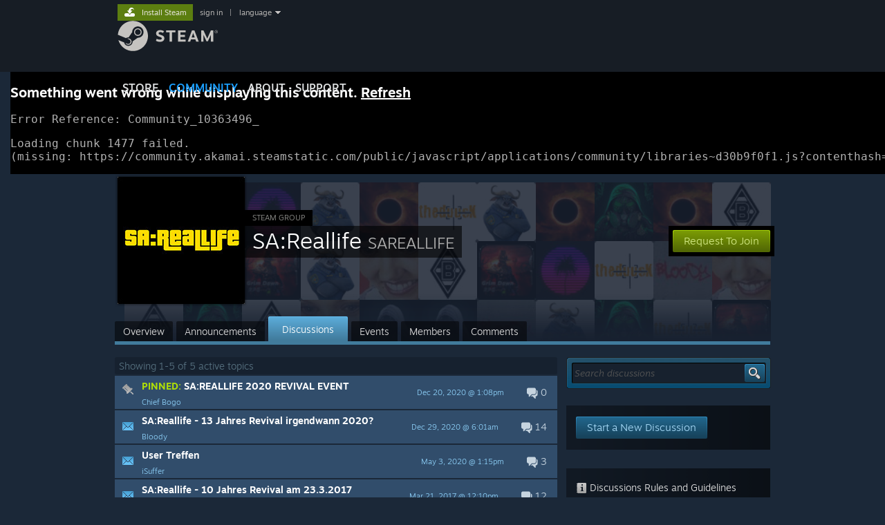

--- FILE ---
content_type: text/html; charset=UTF-8
request_url: https://steamcommunity.com/groups/sareallife/discussions/
body_size: 10705
content:
<!DOCTYPE html>
<html class=" responsive DesktopUI" lang="en"  >
<head>
	<meta http-equiv="Content-Type" content="text/html; charset=UTF-8">
			<meta name="viewport" content="width=device-width,initial-scale=1">
		<meta name="theme-color" content="#171a21">
		<title>General Discussions :: SA:Reallife</title>
	<link rel="shortcut icon" href="/favicon.ico" type="image/x-icon">

	
	
	<link href="https://community.akamai.steamstatic.com/public/shared/css/motiva_sans.css?v=G517uopaUy8x&amp;l=english&amp;_cdn=akamai" rel="stylesheet" type="text/css">
<link href="https://community.akamai.steamstatic.com/public/shared/css/buttons.css?v=WgcGW2rjIiQ0&amp;l=english&amp;_cdn=akamai" rel="stylesheet" type="text/css">
<link href="https://community.akamai.steamstatic.com/public/shared/css/shared_global.css?v=ipHh1UV26fnC&amp;l=english&amp;_cdn=akamai" rel="stylesheet" type="text/css">
<link href="https://community.akamai.steamstatic.com/public/css/globalv2.css?v=YdooKT9oS9ho&amp;l=english&amp;_cdn=akamai" rel="stylesheet" type="text/css">
<link href="https://community.akamai.steamstatic.com/public/css/skin_1/calendar.css?v=tJwT7D4vxxNm&amp;l=english&amp;_cdn=akamai" rel="stylesheet" type="text/css">
<link href="https://community.akamai.steamstatic.com/public/css/skin_1/modalContent.css?v=WXAusLHclDIt&amp;l=english&amp;_cdn=akamai" rel="stylesheet" type="text/css">
<link href="https://community.akamai.steamstatic.com/public/css/skin_1/forums.css?v=tP-os6y53ubW&amp;l=english&amp;_cdn=akamai" rel="stylesheet" type="text/css">
<link href="https://community.akamai.steamstatic.com/public/css/skin_1/groupv2.css?v=BYMUODZj4ZjO&amp;l=english&amp;_cdn=akamai" rel="stylesheet" type="text/css">
<link href="https://community.akamai.steamstatic.com/public/shared/css/shared_responsive.css?v=coQhkO36KXPQ&amp;l=english&amp;_cdn=akamai" rel="stylesheet" type="text/css">
<link href="https://community.akamai.steamstatic.com/public/css/skin_1/header.css?v=CMT0GkdQa1OT&amp;l=english&amp;_cdn=akamai" rel="stylesheet" type="text/css">
<script type="text/javascript">
	var __PrototypePreserve=[];
	__PrototypePreserve[0] = Array.from;
	__PrototypePreserve[1] = Array.prototype.filter;
	__PrototypePreserve[2] = Array.prototype.flatMap;
	__PrototypePreserve[3] = Array.prototype.find;
	__PrototypePreserve[4] = Array.prototype.some;
	__PrototypePreserve[5] = Function.prototype.bind;
	__PrototypePreserve[6] = HTMLElement.prototype.scrollTo;
</script>
<script type="text/javascript" src="https://community.akamai.steamstatic.com/public/javascript/prototype-1.7.js?v=npJElBnrEO6W&amp;l=english&amp;_cdn=akamai"></script>
<script type="text/javascript">
	Array.from = __PrototypePreserve[0] || Array.from;
	Array.prototype.filter = __PrototypePreserve[1] || Array.prototype.filter;
	Array.prototype.flatMap = __PrototypePreserve[2] || Array.prototype.flatMap;
	Array.prototype.find = __PrototypePreserve[3] || Array.prototype.find;
	Array.prototype.some = __PrototypePreserve[4] || Array.prototype.some;
	Function.prototype.bind = __PrototypePreserve[5] || Function.prototype.bind;
	HTMLElement.prototype.scrollTo = __PrototypePreserve[6] || HTMLElement.prototype.scrollTo;
</script>
<script type="text/javascript">
	var __ScriptaculousPreserve=[];
	__ScriptaculousPreserve[0] = Array.from;
	__ScriptaculousPreserve[1] = Function.prototype.bind;
	__ScriptaculousPreserve[2] = HTMLElement.prototype.scrollTo;
</script>
<script type="text/javascript" src="https://community.akamai.steamstatic.com/public/javascript/scriptaculous/_combined.js?v=pbdAKOcDIgbC&amp;l=english&amp;_cdn=akamai&amp;load=effects,controls,slider,dragdrop"></script>
<script type="text/javascript">
	Array.from = __ScriptaculousPreserve[0] || Array.from;
	Function.prototype.bind = __ScriptaculousPreserve[1] || Function.prototype.bind;
	HTMLElement.prototype.scrollTo = __ScriptaculousPreserve[2] || HTMLElement.prototype.scrollTo;
delete String['__parseStyleElement'];  Prototype.Browser.WebKit = true;</script>
<script type="text/javascript">VALVE_PUBLIC_PATH = "https:\/\/community.akamai.steamstatic.com\/public\/";</script><script type="text/javascript" src="https://community.akamai.steamstatic.com/public/javascript/global.js?v=slcQm66kLsRE&amp;l=english&amp;_cdn=akamai"></script>
<script type="text/javascript" src="https://community.akamai.steamstatic.com/public/javascript/jquery-1.11.1.min.js?v=gQHVlrK4-jX-&amp;l=english&amp;_cdn=akamai"></script>
<script type="text/javascript" src="https://community.akamai.steamstatic.com/public/shared/javascript/tooltip.js?v=LZHsOVauqTrm&amp;l=english&amp;_cdn=akamai"></script>
<script type="text/javascript" src="https://community.akamai.steamstatic.com/public/shared/javascript/shared_global.js?v=rLiUhbtlZk63&amp;l=english&amp;_cdn=akamai"></script>
<script type="text/javascript" src="https://community.akamai.steamstatic.com/public/shared/javascript/auth_refresh.js?v=w6QbwI-5-j2S&amp;l=english&amp;_cdn=akamai"></script>
<script type="text/javascript">Object.seal && [ Object, Array, String, Number ].map( function( builtin ) { Object.seal( builtin.prototype ); } );</script><script type="text/javascript">$J = jQuery.noConflict();
if ( typeof JSON != 'object' || !JSON.stringify || !JSON.parse ) { document.write( "<scr" + "ipt type=\"text\/javascript\" src=\"https:\/\/community.akamai.steamstatic.com\/public\/javascript\/json2.js?v=54NKNglvGTO8&amp;l=english&amp;_cdn=akamai\"><\/script>\n" ); };
</script>
		<script type="text/javascript">
			document.addEventListener('DOMContentLoaded', function(event) {
				SetupTooltips( { tooltipCSSClass: 'community_tooltip'} );
		});
		</script><script type="text/javascript" src="https://community.akamai.steamstatic.com/public/javascript/modalv2.js?v=zBXEuexVQ0FZ&amp;l=english&amp;_cdn=akamai"></script>
<script type="text/javascript" src="https://community.akamai.steamstatic.com/public/javascript/calendar.js?v=Dyeq3pn7LkSW&amp;l=english&amp;_cdn=akamai"></script>
<script type="text/javascript" src="https://community.akamai.steamstatic.com/public/javascript/group.js?v=D-bxrTiDM42P&amp;l=english&amp;_cdn=akamai"></script>
<script type="text/javascript" src="https://community.akamai.steamstatic.com/public/javascript/forums.js?v=2TfOAmmxauFF&amp;l=english&amp;_cdn=akamai"></script>
<script type="text/javascript" src="https://community.akamai.steamstatic.com/public/javascript/modalContent.js?v=Ebc6wsFpyW7y&amp;l=english&amp;_cdn=akamai"></script>
<script type="text/javascript" src="https://community.akamai.steamstatic.com/public/javascript/reportedcontent.js?v=-lZqrarogJr8&amp;l=english&amp;_cdn=akamai"></script>
<script type="text/javascript" src="https://community.akamai.steamstatic.com/public/javascript/webui/clientcom.js?v=09ET5-poo0Sd&amp;l=english&amp;_cdn=akamai"></script>
<script type="text/javascript" src="https://community.akamai.steamstatic.com/public/shared/javascript/shared_responsive_adapter.js?v=j0eobCNqcadg&amp;l=english&amp;_cdn=akamai"></script>

						<meta name="twitter:card" content="summary">
					<meta name="Description" content="Die Nostalgie Steamgruppe. Mit Serveröffnung am 30.2.2017! Die einzig wahre URL.">
			
	<meta name="twitter:site" content="@steam" />

						<meta property="og:title" content="General Discussions :: SA:Reallife">
					<meta property="twitter:title" content="General Discussions :: SA:Reallife">
					<meta property="og:type" content="website">
					<meta property="fb:app_id" content="105386699540688">
					<meta property="og:description" content="Die Nostalgie Steamgruppe. Mit Serveröffnung am 30.2.2017! Die einzig wahre URL.">
					<meta property="twitter:description" content="Die Nostalgie Steamgruppe. Mit Serveröffnung am 30.2.2017! Die einzig wahre URL.">
			
	
			<link rel="image_src" href="https://avatars.akamai.steamstatic.com/e623805cc3c974e81f48a04a2f127a663e098ea8_full.jpg">
		<meta property="og:image" content="https://avatars.akamai.steamstatic.com/e623805cc3c974e81f48a04a2f127a663e098ea8_full.jpg">
		<meta name="twitter:image" content="https://avatars.akamai.steamstatic.com/e623805cc3c974e81f48a04a2f127a663e098ea8_full.jpg" />
				
	
	
	
	
	</head>
<body class="flat_page responsive_page ">


<div class="responsive_page_frame with_header">
						<div role="navigation" class="responsive_page_menu_ctn mainmenu" aria-label="Mobile Menu">
				<div class="responsive_page_menu"  id="responsive_page_menu">
										<div class="mainmenu_contents">
						<div class="mainmenu_contents_items">
															<a class="menuitem" href="https://steamcommunity.com/login/home/?goto=groups%2Fsareallife%2Fdiscussions%2F">
									Sign in								</a>
															<a class="menuitem supernav" href="https://store.steampowered.com/" data-tooltip-type="selector" data-tooltip-content=".submenu_Store">
				Store			</a>
			<div class="submenu_Store" style="display: none;" data-submenuid="Store">
														<a class="submenuitem" href="https://store.steampowered.com/">
						Home											</a>
														<a class="submenuitem" href="https://store.steampowered.com/explore/">
						Discovery Queue											</a>
														<a class="submenuitem" href="https://steamcommunity.com/my/wishlist/">
						Wishlist											</a>
														<a class="submenuitem" href="https://store.steampowered.com/points/shop/">
						Points Shop											</a>
														<a class="submenuitem" href="https://store.steampowered.com/news/">
						News											</a>
														<a class="submenuitem" href="https://store.steampowered.com/stats/">
						Charts											</a>
							</div>
										<a class="menuitem supernav supernav_active" href="https://steamcommunity.com/" data-tooltip-type="selector" data-tooltip-content=".submenu_Community">
				Community			</a>
			<div class="submenu_Community" style="display: none;" data-submenuid="Community">
														<a class="submenuitem" href="https://steamcommunity.com/">
						Home											</a>
														<a class="submenuitem" href="https://steamcommunity.com/discussions/">
						Discussions											</a>
														<a class="submenuitem" href="https://steamcommunity.com/workshop/">
						Workshop											</a>
														<a class="submenuitem" href="https://steamcommunity.com/market/">
						Market											</a>
														<a class="submenuitem" href="https://steamcommunity.com/?subsection=broadcasts">
						Broadcasts											</a>
							</div>
										<a class="menuitem " href="https://store.steampowered.com/about/">
				About			</a>
										<a class="menuitem " href="https://help.steampowered.com/en/">
				Support			</a>
			
							<div class="minor_menu_items">
																								<div class="menuitem change_language_action">
									Change language								</div>
																																	<a class="menuitem" href="https://store.steampowered.com/mobile" target="_blank" rel="noreferrer">Get the Steam Mobile App</a>
																									<div class="menuitem" role="link" onclick="Responsive_RequestDesktopView();">
										View desktop website									</div>
															</div>
						</div>
						<div class="mainmenu_footer_spacer  "></div>
						<div class="mainmenu_footer">
															<div class="mainmenu_footer_logo"><img src="https://community.akamai.steamstatic.com/public/shared/images/responsive/footerLogo_valve_new.png"></div>
								© Valve Corporation. All rights reserved. All trademarks are property of their respective owners in the US and other countries.								<span class="mainmenu_valve_links">
									<a href="https://store.steampowered.com/privacy_agreement/" target="_blank">Privacy Policy</a>
									&nbsp;| &nbsp;<a href="http://www.valvesoftware.com/legal.htm" target="_blank">Legal</a>
									&nbsp;| &nbsp;<a href="https://help.steampowered.com/faqs/view/10BB-D27A-6378-4436" target="_blank">Accessibility</a>
									&nbsp;| &nbsp;<a href="https://store.steampowered.com/subscriber_agreement/" target="_blank">Steam Subscriber Agreement</a>
									&nbsp;| &nbsp;<a href="https://store.steampowered.com/steam_refunds/" target="_blank">Refunds</a>
									&nbsp;| &nbsp;<a href="https://store.steampowered.com/account/cookiepreferences/" target="_blank">Cookies</a>
								</span>
													</div>
					</div>
									</div>
			</div>
		
		<div class="responsive_local_menu_tab"></div>

		<div class="responsive_page_menu_ctn localmenu">
			<div class="responsive_page_menu"  id="responsive_page_local_menu" data-panel="{&quot;onOptionsActionDescription&quot;:&quot;#filter_toggle&quot;,&quot;onOptionsButton&quot;:&quot;Responsive_ToggleLocalMenu()&quot;,&quot;onCancelButton&quot;:&quot;Responsive_ToggleLocalMenu()&quot;}">
				<div class="localmenu_content" data-panel="{&quot;maintainY&quot;:true,&quot;bFocusRingRoot&quot;:true,&quot;flow-children&quot;:&quot;column&quot;}">
				</div>
			</div>
		</div>



					<div class="responsive_header">
				<div class="responsive_header_content">
					<div id="responsive_menu_logo">
						<img src="https://community.akamai.steamstatic.com/public/shared/images/responsive/header_menu_hamburger.png" height="100%">
											</div>
					<div class="responsive_header_logo">
						<a href="https://store.steampowered.com/">
															<img src="https://community.akamai.steamstatic.com/public/shared/images/responsive/header_logo.png" height="36" border="0" alt="STEAM">
													</a>
					</div>
									</div>
			</div>
		
		<div class="responsive_page_content_overlay">

		</div>

		<div class="responsive_fixonscroll_ctn nonresponsive_hidden ">
		</div>
	
	<div class="responsive_page_content">

		<div role="banner" id="global_header" data-panel="{&quot;flow-children&quot;:&quot;row&quot;}">
	<div class="content">
		<div class="logo">
			<span id="logo_holder">
									<a href="https://store.steampowered.com/" aria-label="Link to the Steam Homepage">
						<img src="https://community.akamai.steamstatic.com/public/shared/images/header/logo_steam.svg?t=962016" width="176" height="44" alt="Link to the Steam Homepage">
					</a>
							</span>
		</div>

			<div role="navigation" class="supernav_container" aria-label="Global Menu">
								<a class="menuitem supernav" href="https://store.steampowered.com/" data-tooltip-type="selector" data-tooltip-content=".submenu_Store">
				STORE			</a>
			<div class="submenu_Store" style="display: none;" data-submenuid="Store">
														<a class="submenuitem" href="https://store.steampowered.com/">
						Home											</a>
														<a class="submenuitem" href="https://store.steampowered.com/explore/">
						Discovery Queue											</a>
														<a class="submenuitem" href="https://steamcommunity.com/my/wishlist/">
						Wishlist											</a>
														<a class="submenuitem" href="https://store.steampowered.com/points/shop/">
						Points Shop											</a>
														<a class="submenuitem" href="https://store.steampowered.com/news/">
						News											</a>
														<a class="submenuitem" href="https://store.steampowered.com/stats/">
						Charts											</a>
							</div>
										<a class="menuitem supernav supernav_active" href="https://steamcommunity.com/" data-tooltip-type="selector" data-tooltip-content=".submenu_Community">
				COMMUNITY			</a>
			<div class="submenu_Community" style="display: none;" data-submenuid="Community">
														<a class="submenuitem" href="https://steamcommunity.com/">
						Home											</a>
														<a class="submenuitem" href="https://steamcommunity.com/discussions/">
						Discussions											</a>
														<a class="submenuitem" href="https://steamcommunity.com/workshop/">
						Workshop											</a>
														<a class="submenuitem" href="https://steamcommunity.com/market/">
						Market											</a>
														<a class="submenuitem" href="https://steamcommunity.com/?subsection=broadcasts">
						Broadcasts											</a>
							</div>
										<a class="menuitem " href="https://store.steampowered.com/about/">
				About			</a>
										<a class="menuitem " href="https://help.steampowered.com/en/">
				SUPPORT			</a>
				</div>
	<script type="text/javascript">
		jQuery(function($) {
			$('#global_header .supernav').v_tooltip({'location':'bottom', 'destroyWhenDone': false, 'tooltipClass': 'supernav_content', 'offsetY':-6, 'offsetX': 1, 'horizontalSnap': 4, 'tooltipParent': '#global_header .supernav_container', 'correctForScreenSize': false});
		});
	</script>

		<div id="global_actions">
			<div role="navigation" id="global_action_menu" aria-label="Account Menu">
									<a class="header_installsteam_btn header_installsteam_btn_green" href="https://store.steampowered.com/about/">
						<div class="header_installsteam_btn_content">
							Install Steam						</div>
					</a>
				
				
									<a class="global_action_link" href="https://steamcommunity.com/login/home/?goto=groups%2Fsareallife%2Fdiscussions%2F">sign in</a>
											&nbsp;|&nbsp;
						<span class="pulldown global_action_link" id="language_pulldown" onclick="ShowMenu( this, 'language_dropdown', 'right' );">language</span>
						<div class="popup_block_new" id="language_dropdown" style="display: none;">
							<div class="popup_body popup_menu">
																																					<a class="popup_menu_item tight" href="?l=schinese" onclick="ChangeLanguage( 'schinese' ); return false;">简体中文 (Simplified Chinese)</a>
																													<a class="popup_menu_item tight" href="?l=tchinese" onclick="ChangeLanguage( 'tchinese' ); return false;">繁體中文 (Traditional Chinese)</a>
																													<a class="popup_menu_item tight" href="?l=japanese" onclick="ChangeLanguage( 'japanese' ); return false;">日本語 (Japanese)</a>
																													<a class="popup_menu_item tight" href="?l=koreana" onclick="ChangeLanguage( 'koreana' ); return false;">한국어 (Korean)</a>
																													<a class="popup_menu_item tight" href="?l=thai" onclick="ChangeLanguage( 'thai' ); return false;">ไทย (Thai)</a>
																													<a class="popup_menu_item tight" href="?l=bulgarian" onclick="ChangeLanguage( 'bulgarian' ); return false;">Български (Bulgarian)</a>
																													<a class="popup_menu_item tight" href="?l=czech" onclick="ChangeLanguage( 'czech' ); return false;">Čeština (Czech)</a>
																													<a class="popup_menu_item tight" href="?l=danish" onclick="ChangeLanguage( 'danish' ); return false;">Dansk (Danish)</a>
																													<a class="popup_menu_item tight" href="?l=german" onclick="ChangeLanguage( 'german' ); return false;">Deutsch (German)</a>
																																							<a class="popup_menu_item tight" href="?l=spanish" onclick="ChangeLanguage( 'spanish' ); return false;">Español - España (Spanish - Spain)</a>
																													<a class="popup_menu_item tight" href="?l=latam" onclick="ChangeLanguage( 'latam' ); return false;">Español - Latinoamérica (Spanish - Latin America)</a>
																													<a class="popup_menu_item tight" href="?l=greek" onclick="ChangeLanguage( 'greek' ); return false;">Ελληνικά (Greek)</a>
																													<a class="popup_menu_item tight" href="?l=french" onclick="ChangeLanguage( 'french' ); return false;">Français (French)</a>
																													<a class="popup_menu_item tight" href="?l=italian" onclick="ChangeLanguage( 'italian' ); return false;">Italiano (Italian)</a>
																													<a class="popup_menu_item tight" href="?l=indonesian" onclick="ChangeLanguage( 'indonesian' ); return false;">Bahasa Indonesia (Indonesian)</a>
																													<a class="popup_menu_item tight" href="?l=hungarian" onclick="ChangeLanguage( 'hungarian' ); return false;">Magyar (Hungarian)</a>
																													<a class="popup_menu_item tight" href="?l=dutch" onclick="ChangeLanguage( 'dutch' ); return false;">Nederlands (Dutch)</a>
																													<a class="popup_menu_item tight" href="?l=norwegian" onclick="ChangeLanguage( 'norwegian' ); return false;">Norsk (Norwegian)</a>
																													<a class="popup_menu_item tight" href="?l=polish" onclick="ChangeLanguage( 'polish' ); return false;">Polski (Polish)</a>
																													<a class="popup_menu_item tight" href="?l=portuguese" onclick="ChangeLanguage( 'portuguese' ); return false;">Português (Portuguese - Portugal)</a>
																													<a class="popup_menu_item tight" href="?l=brazilian" onclick="ChangeLanguage( 'brazilian' ); return false;">Português - Brasil (Portuguese - Brazil)</a>
																													<a class="popup_menu_item tight" href="?l=romanian" onclick="ChangeLanguage( 'romanian' ); return false;">Română (Romanian)</a>
																													<a class="popup_menu_item tight" href="?l=russian" onclick="ChangeLanguage( 'russian' ); return false;">Русский (Russian)</a>
																													<a class="popup_menu_item tight" href="?l=finnish" onclick="ChangeLanguage( 'finnish' ); return false;">Suomi (Finnish)</a>
																													<a class="popup_menu_item tight" href="?l=swedish" onclick="ChangeLanguage( 'swedish' ); return false;">Svenska (Swedish)</a>
																													<a class="popup_menu_item tight" href="?l=turkish" onclick="ChangeLanguage( 'turkish' ); return false;">Türkçe (Turkish)</a>
																													<a class="popup_menu_item tight" href="?l=vietnamese" onclick="ChangeLanguage( 'vietnamese' ); return false;">Tiếng Việt (Vietnamese)</a>
																													<a class="popup_menu_item tight" href="?l=ukrainian" onclick="ChangeLanguage( 'ukrainian' ); return false;">Українська (Ukrainian)</a>
																									<a class="popup_menu_item tight" href="https://www.valvesoftware.com/en/contact?contact-person=Translation%20Team%20Feedback" target="_blank">Report a translation problem</a>
							</div>
						</div>
												</div>
					</div>
			</div>
</div>
<script type="text/javascript">
	g_sessionID = "820f44ab454a1882e93f285b";
	g_steamID = false;
	g_strLanguage = "english";
	g_SNR = '2_groups_100006_';
	g_bAllowAppImpressions = true;
		g_ContentDescriptorPreferences = [1,3,4];

	

	// We always want to have the timezone cookie set for PHP to use
	setTimezoneCookies();

	$J( function() {

		InitMiniprofileHovers(( 'https%3A%2F%2Fsteamcommunity.com' ));
		InitEmoticonHovers();
		ApplyAdultContentPreferences();
	});

	$J( function() { InitEconomyHovers( "https:\/\/community.akamai.steamstatic.com\/public\/css\/skin_1\/economy.css?v=y0DEvVieJ9Nb&l=english&_cdn=akamai", "https:\/\/community.akamai.steamstatic.com\/public\/javascript\/economy_common.js?v=3TZBCEPvtfTo&l=english&_cdn=akamai", "https:\/\/community.akamai.steamstatic.com\/public\/javascript\/economy.js?v=_pv7sVx2xKzw&l=english&_cdn=akamai" );});</script>
	<div id="webui_config" style="display: none;"
		 data-config="{&quot;EUNIVERSE&quot;:1,&quot;WEB_UNIVERSE&quot;:&quot;public&quot;,&quot;LANGUAGE&quot;:&quot;english&quot;,&quot;COUNTRY&quot;:&quot;US&quot;,&quot;MEDIA_CDN_COMMUNITY_URL&quot;:&quot;https:\/\/cdn.akamai.steamstatic.com\/steamcommunity\/public\/&quot;,&quot;MEDIA_CDN_URL&quot;:&quot;https:\/\/cdn.akamai.steamstatic.com\/&quot;,&quot;VIDEO_CDN_URL&quot;:&quot;https:\/\/video.akamai.steamstatic.com\/&quot;,&quot;COMMUNITY_CDN_URL&quot;:&quot;https:\/\/community.akamai.steamstatic.com\/&quot;,&quot;COMMUNITY_CDN_ASSET_URL&quot;:&quot;https:\/\/cdn.akamai.steamstatic.com\/steamcommunity\/public\/assets\/&quot;,&quot;STORE_CDN_URL&quot;:&quot;https:\/\/store.akamai.steamstatic.com\/&quot;,&quot;PUBLIC_SHARED_URL&quot;:&quot;https:\/\/community.akamai.steamstatic.com\/public\/shared\/&quot;,&quot;COMMUNITY_BASE_URL&quot;:&quot;https:\/\/steamcommunity.com\/&quot;,&quot;CHAT_BASE_URL&quot;:&quot;https:\/\/steamcommunity.com\/&quot;,&quot;STORE_BASE_URL&quot;:&quot;https:\/\/store.steampowered.com\/&quot;,&quot;STORE_CHECKOUT_BASE_URL&quot;:&quot;https:\/\/checkout.steampowered.com\/&quot;,&quot;IMG_URL&quot;:&quot;https:\/\/community.akamai.steamstatic.com\/public\/images\/&quot;,&quot;STEAMTV_BASE_URL&quot;:&quot;https:\/\/steam.tv\/&quot;,&quot;HELP_BASE_URL&quot;:&quot;https:\/\/help.steampowered.com\/&quot;,&quot;PARTNER_BASE_URL&quot;:&quot;https:\/\/partner.steamgames.com\/&quot;,&quot;STATS_BASE_URL&quot;:&quot;https:\/\/partner.steampowered.com\/&quot;,&quot;INTERNAL_STATS_BASE_URL&quot;:&quot;https:\/\/steamstats.valve.org\/&quot;,&quot;IN_CLIENT&quot;:false,&quot;USE_POPUPS&quot;:false,&quot;STORE_ICON_BASE_URL&quot;:&quot;https:\/\/shared.akamai.steamstatic.com\/store_item_assets\/steam\/apps\/&quot;,&quot;STORE_ITEM_BASE_URL&quot;:&quot;https:\/\/shared.akamai.steamstatic.com\/store_item_assets\/&quot;,&quot;WEBAPI_BASE_URL&quot;:&quot;https:\/\/api.steampowered.com\/&quot;,&quot;TOKEN_URL&quot;:&quot;https:\/\/steamcommunity.com\/chat\/clientjstoken&quot;,&quot;BUILD_TIMESTAMP&quot;:1768423651,&quot;PAGE_TIMESTAMP&quot;:1768922474,&quot;IN_TENFOOT&quot;:false,&quot;IN_GAMEPADUI&quot;:false,&quot;IN_CHROMEOS&quot;:false,&quot;IN_MOBILE_WEBVIEW&quot;:false,&quot;PLATFORM&quot;:&quot;macos&quot;,&quot;BASE_URL_STORE_CDN_ASSETS&quot;:&quot;https:\/\/cdn.akamai.steamstatic.com\/store\/&quot;,&quot;EREALM&quot;:1,&quot;LOGIN_BASE_URL&quot;:&quot;https:\/\/login.steampowered.com\/&quot;,&quot;AVATAR_BASE_URL&quot;:&quot;https:\/\/avatars.akamai.steamstatic.com\/&quot;,&quot;FROM_WEB&quot;:true,&quot;WEBSITE_ID&quot;:&quot;Community&quot;,&quot;BASE_URL_SHARED_CDN&quot;:&quot;https:\/\/shared.akamai.steamstatic.com\/&quot;,&quot;CLAN_CDN_ASSET_URL&quot;:&quot;https:\/\/clan.akamai.steamstatic.com\/&quot;,&quot;COMMUNITY_ASSETS_BASE_URL&quot;:&quot;https:\/\/shared.akamai.steamstatic.com\/community_assets\/&quot;,&quot;SNR&quot;:&quot;2_groups_100006_&quot;}"
		 data-userinfo="{&quot;logged_in&quot;:false,&quot;country_code&quot;:&quot;US&quot;,&quot;excluded_content_descriptors&quot;:[1,3,4]}">
	</div>
<div id="application_config" style="display: none;"  data-config="{&quot;EUNIVERSE&quot;:1,&quot;WEB_UNIVERSE&quot;:&quot;public&quot;,&quot;LANGUAGE&quot;:&quot;english&quot;,&quot;COUNTRY&quot;:&quot;US&quot;,&quot;MEDIA_CDN_COMMUNITY_URL&quot;:&quot;https:\/\/cdn.akamai.steamstatic.com\/steamcommunity\/public\/&quot;,&quot;MEDIA_CDN_URL&quot;:&quot;https:\/\/cdn.akamai.steamstatic.com\/&quot;,&quot;VIDEO_CDN_URL&quot;:&quot;https:\/\/video.akamai.steamstatic.com\/&quot;,&quot;COMMUNITY_CDN_URL&quot;:&quot;https:\/\/community.akamai.steamstatic.com\/&quot;,&quot;COMMUNITY_CDN_ASSET_URL&quot;:&quot;https:\/\/cdn.akamai.steamstatic.com\/steamcommunity\/public\/assets\/&quot;,&quot;STORE_CDN_URL&quot;:&quot;https:\/\/store.akamai.steamstatic.com\/&quot;,&quot;PUBLIC_SHARED_URL&quot;:&quot;https:\/\/community.akamai.steamstatic.com\/public\/shared\/&quot;,&quot;COMMUNITY_BASE_URL&quot;:&quot;https:\/\/steamcommunity.com\/&quot;,&quot;CHAT_BASE_URL&quot;:&quot;https:\/\/steamcommunity.com\/&quot;,&quot;STORE_BASE_URL&quot;:&quot;https:\/\/store.steampowered.com\/&quot;,&quot;STORE_CHECKOUT_BASE_URL&quot;:&quot;https:\/\/checkout.steampowered.com\/&quot;,&quot;IMG_URL&quot;:&quot;https:\/\/community.akamai.steamstatic.com\/public\/images\/&quot;,&quot;STEAMTV_BASE_URL&quot;:&quot;https:\/\/steam.tv\/&quot;,&quot;HELP_BASE_URL&quot;:&quot;https:\/\/help.steampowered.com\/&quot;,&quot;PARTNER_BASE_URL&quot;:&quot;https:\/\/partner.steamgames.com\/&quot;,&quot;STATS_BASE_URL&quot;:&quot;https:\/\/partner.steampowered.com\/&quot;,&quot;INTERNAL_STATS_BASE_URL&quot;:&quot;https:\/\/steamstats.valve.org\/&quot;,&quot;IN_CLIENT&quot;:false,&quot;USE_POPUPS&quot;:false,&quot;STORE_ICON_BASE_URL&quot;:&quot;https:\/\/shared.akamai.steamstatic.com\/store_item_assets\/steam\/apps\/&quot;,&quot;STORE_ITEM_BASE_URL&quot;:&quot;https:\/\/shared.akamai.steamstatic.com\/store_item_assets\/&quot;,&quot;WEBAPI_BASE_URL&quot;:&quot;https:\/\/api.steampowered.com\/&quot;,&quot;TOKEN_URL&quot;:&quot;https:\/\/steamcommunity.com\/chat\/clientjstoken&quot;,&quot;BUILD_TIMESTAMP&quot;:1768423651,&quot;PAGE_TIMESTAMP&quot;:1768922474,&quot;IN_TENFOOT&quot;:false,&quot;IN_GAMEPADUI&quot;:false,&quot;IN_CHROMEOS&quot;:false,&quot;IN_MOBILE_WEBVIEW&quot;:false,&quot;PLATFORM&quot;:&quot;macos&quot;,&quot;BASE_URL_STORE_CDN_ASSETS&quot;:&quot;https:\/\/cdn.akamai.steamstatic.com\/store\/&quot;,&quot;EREALM&quot;:1,&quot;LOGIN_BASE_URL&quot;:&quot;https:\/\/login.steampowered.com\/&quot;,&quot;AVATAR_BASE_URL&quot;:&quot;https:\/\/avatars.akamai.steamstatic.com\/&quot;,&quot;FROM_WEB&quot;:true,&quot;WEBSITE_ID&quot;:&quot;Community&quot;,&quot;BASE_URL_SHARED_CDN&quot;:&quot;https:\/\/shared.akamai.steamstatic.com\/&quot;,&quot;CLAN_CDN_ASSET_URL&quot;:&quot;https:\/\/clan.akamai.steamstatic.com\/&quot;,&quot;COMMUNITY_ASSETS_BASE_URL&quot;:&quot;https:\/\/shared.akamai.steamstatic.com\/community_assets\/&quot;,&quot;SNR&quot;:&quot;2_groups_100006_&quot;}" data-userinfo="{&quot;logged_in&quot;:false,&quot;country_code&quot;:&quot;US&quot;,&quot;excluded_content_descriptors&quot;:[1,3,4]}" data-community="[]" data-loyaltystore="{&quot;webapi_token&quot;:&quot;&quot;}" data-steam_notifications="null"></div><link href="https://community.akamai.steamstatic.com/public/css/applications/community/main.css?v=L9FHPSrgDNRX&amp;l=english&amp;_cdn=akamai" rel="stylesheet" type="text/css">
<script type="text/javascript" src="https://community.akamai.steamstatic.com/public/javascript/applications/community/manifest.js?v=nbKNVX6KpsXN&amp;l=english&amp;_cdn=akamai"></script>
<script type="text/javascript" src="https://community.akamai.steamstatic.com/public/javascript/applications/community/libraries~b28b7af69.js?v=otJTfeJA4u84&amp;l=english&amp;_cdn=akamai"></script>
<script type="text/javascript" src="https://community.akamai.steamstatic.com/public/javascript/applications/community/main.js?v=5jnmxmwR7F0r&amp;l=english&amp;_cdn=akamai"></script>
<div  data-featuretarget="apphub-events"></div><div  data-featuretarget="community-awards"></div>	<div id="application_root"></div>

		<div role="main" class="responsive_page_template_content" id="responsive_page_template_content" data-panel="{&quot;autoFocus&quot;:true}" >

			<div class="pagecontent ">
	<div class="maincontent grouppage_header_content">
				<div class="grouppage_header">
	<div class="responsive_hidden">
		<div class="grouppage_member_tiles">
			<div class="grouppage_membertiles_overlay"></div>
							<div class="member_tile_row">
											<img class="member_tile" src="https://community.akamai.steamstatic.com/public/shared/images/trans.gif" data-delayed-image-group="member_tiles" data-delayed-image="https://avatars.akamai.steamstatic.com/f1a7c160fcb71c161e6bf2207712e1c504adb282_medium.jpg" alt="">
											<img class="member_tile" src="https://community.akamai.steamstatic.com/public/shared/images/trans.gif" data-delayed-image-group="member_tiles" data-delayed-image="https://avatars.akamai.steamstatic.com/ca2e9460839578a018a52a21f8230582276dcccc_medium.jpg" alt="">
											<img class="member_tile" src="https://community.akamai.steamstatic.com/public/shared/images/trans.gif" data-delayed-image-group="member_tiles" data-delayed-image="https://avatars.akamai.steamstatic.com/ca2e9460839578a018a52a21f8230582276dcccc_medium.jpg" alt="">
											<img class="member_tile" src="https://community.akamai.steamstatic.com/public/shared/images/trans.gif" data-delayed-image-group="member_tiles" data-delayed-image="https://avatars.akamai.steamstatic.com/e02c19223854c2c83a85537ef652a7e15ee2b41a_medium.jpg" alt="">
											<img class="member_tile" src="https://community.akamai.steamstatic.com/public/shared/images/trans.gif" data-delayed-image-group="member_tiles" data-delayed-image="https://avatars.akamai.steamstatic.com/1454c7d29372359bf8b4b3f42b4158b837f41c9c_medium.jpg" alt="">
											<img class="member_tile" src="https://community.akamai.steamstatic.com/public/shared/images/trans.gif" data-delayed-image-group="member_tiles" data-delayed-image="https://avatars.akamai.steamstatic.com/0976b5051e1b22e386246759639132a0f203e1f4_medium.jpg" alt="">
											<img class="member_tile" src="https://community.akamai.steamstatic.com/public/shared/images/trans.gif" data-delayed-image-group="member_tiles" data-delayed-image="https://avatars.akamai.steamstatic.com/e02c19223854c2c83a85537ef652a7e15ee2b41a_medium.jpg" alt="">
											<img class="member_tile" src="https://community.akamai.steamstatic.com/public/shared/images/trans.gif" data-delayed-image-group="member_tiles" data-delayed-image="https://avatars.akamai.steamstatic.com/1454c7d29372359bf8b4b3f42b4158b837f41c9c_medium.jpg" alt="">
											<img class="member_tile" src="https://community.akamai.steamstatic.com/public/shared/images/trans.gif" data-delayed-image-group="member_tiles" data-delayed-image="https://avatars.akamai.steamstatic.com/13a206d391244bae92877fa5cf5a524248f6be0d_medium.jpg" alt="">
											<img class="member_tile" src="https://community.akamai.steamstatic.com/public/shared/images/trans.gif" data-delayed-image-group="member_tiles" data-delayed-image="https://avatars.akamai.steamstatic.com/1454c7d29372359bf8b4b3f42b4158b837f41c9c_medium.jpg" alt="">
											<img class="member_tile" src="https://community.akamai.steamstatic.com/public/shared/images/trans.gif" data-delayed-image-group="member_tiles" data-delayed-image="https://avatars.akamai.steamstatic.com/a584e910d83803a3dc74c5c5186de67901aeec15_medium.jpg" alt="">
									</div>
							<div class="member_tile_row">
											<img class="member_tile" src="https://community.akamai.steamstatic.com/public/shared/images/trans.gif" data-delayed-image-group="member_tiles" data-delayed-image="https://avatars.akamai.steamstatic.com/0a5f18ee34a1f98984393c96d84c2c677e7709c8_medium.jpg" alt="">
											<img class="member_tile" src="https://community.akamai.steamstatic.com/public/shared/images/trans.gif" data-delayed-image-group="member_tiles" data-delayed-image="https://avatars.akamai.steamstatic.com/0a5f18ee34a1f98984393c96d84c2c677e7709c8_medium.jpg" alt="">
											<img class="member_tile" src="https://community.akamai.steamstatic.com/public/shared/images/trans.gif" data-delayed-image-group="member_tiles" data-delayed-image="https://avatars.akamai.steamstatic.com/887485698d682482b73561b71b9e752f74a520d2_medium.jpg" alt="">
											<img class="member_tile" src="https://community.akamai.steamstatic.com/public/shared/images/trans.gif" data-delayed-image-group="member_tiles" data-delayed-image="https://avatars.akamai.steamstatic.com/e02c19223854c2c83a85537ef652a7e15ee2b41a_medium.jpg" alt="">
											<img class="member_tile" src="https://community.akamai.steamstatic.com/public/shared/images/trans.gif" data-delayed-image-group="member_tiles" data-delayed-image="https://avatars.akamai.steamstatic.com/6865076fcf1aa762df065a7ffafb194b8fa81c80_medium.jpg" alt="">
											<img class="member_tile" src="https://community.akamai.steamstatic.com/public/shared/images/trans.gif" data-delayed-image-group="member_tiles" data-delayed-image="https://avatars.akamai.steamstatic.com/a584e910d83803a3dc74c5c5186de67901aeec15_medium.jpg" alt="">
											<img class="member_tile" src="https://community.akamai.steamstatic.com/public/shared/images/trans.gif" data-delayed-image-group="member_tiles" data-delayed-image="https://avatars.akamai.steamstatic.com/887485698d682482b73561b71b9e752f74a520d2_medium.jpg" alt="">
											<img class="member_tile" src="https://community.akamai.steamstatic.com/public/shared/images/trans.gif" data-delayed-image-group="member_tiles" data-delayed-image="https://avatars.akamai.steamstatic.com/ca2e9460839578a018a52a21f8230582276dcccc_medium.jpg" alt="">
											<img class="member_tile" src="https://community.akamai.steamstatic.com/public/shared/images/trans.gif" data-delayed-image-group="member_tiles" data-delayed-image="https://avatars.akamai.steamstatic.com/0976b5051e1b22e386246759639132a0f203e1f4_medium.jpg" alt="">
											<img class="member_tile" src="https://community.akamai.steamstatic.com/public/shared/images/trans.gif" data-delayed-image-group="member_tiles" data-delayed-image="https://avatars.akamai.steamstatic.com/0a5f18ee34a1f98984393c96d84c2c677e7709c8_medium.jpg" alt="">
											<img class="member_tile" src="https://community.akamai.steamstatic.com/public/shared/images/trans.gif" data-delayed-image-group="member_tiles" data-delayed-image="https://avatars.akamai.steamstatic.com/6865076fcf1aa762df065a7ffafb194b8fa81c80_medium.jpg" alt="">
									</div>
							<div class="member_tile_row">
											<img class="member_tile" src="https://community.akamai.steamstatic.com/public/shared/images/trans.gif" data-delayed-image-group="member_tiles" data-delayed-image="https://avatars.akamai.steamstatic.com/a584e910d83803a3dc74c5c5186de67901aeec15_medium.jpg" alt="">
											<img class="member_tile" src="https://community.akamai.steamstatic.com/public/shared/images/trans.gif" data-delayed-image-group="member_tiles" data-delayed-image="https://avatars.akamai.steamstatic.com/13a206d391244bae92877fa5cf5a524248f6be0d_medium.jpg" alt="">
											<img class="member_tile" src="https://community.akamai.steamstatic.com/public/shared/images/trans.gif" data-delayed-image-group="member_tiles" data-delayed-image="https://avatars.akamai.steamstatic.com/a584e910d83803a3dc74c5c5186de67901aeec15_medium.jpg" alt="">
											<img class="member_tile" src="https://community.akamai.steamstatic.com/public/shared/images/trans.gif" data-delayed-image-group="member_tiles" data-delayed-image="https://avatars.akamai.steamstatic.com/6865076fcf1aa762df065a7ffafb194b8fa81c80_medium.jpg" alt="">
											<img class="member_tile" src="https://community.akamai.steamstatic.com/public/shared/images/trans.gif" data-delayed-image-group="member_tiles" data-delayed-image="https://avatars.akamai.steamstatic.com/f1a7c160fcb71c161e6bf2207712e1c504adb282_medium.jpg" alt="">
											<img class="member_tile" src="https://community.akamai.steamstatic.com/public/shared/images/trans.gif" data-delayed-image-group="member_tiles" data-delayed-image="https://avatars.akamai.steamstatic.com/f1a7c160fcb71c161e6bf2207712e1c504adb282_medium.jpg" alt="">
											<img class="member_tile" src="https://community.akamai.steamstatic.com/public/shared/images/trans.gif" data-delayed-image-group="member_tiles" data-delayed-image="https://avatars.akamai.steamstatic.com/0a5f18ee34a1f98984393c96d84c2c677e7709c8_medium.jpg" alt="">
											<img class="member_tile" src="https://community.akamai.steamstatic.com/public/shared/images/trans.gif" data-delayed-image-group="member_tiles" data-delayed-image="https://avatars.akamai.steamstatic.com/e02c19223854c2c83a85537ef652a7e15ee2b41a_medium.jpg" alt="">
											<img class="member_tile" src="https://community.akamai.steamstatic.com/public/shared/images/trans.gif" data-delayed-image-group="member_tiles" data-delayed-image="https://avatars.akamai.steamstatic.com/13a206d391244bae92877fa5cf5a524248f6be0d_medium.jpg" alt="">
											<img class="member_tile" src="https://community.akamai.steamstatic.com/public/shared/images/trans.gif" data-delayed-image-group="member_tiles" data-delayed-image="https://avatars.akamai.steamstatic.com/0976b5051e1b22e386246759639132a0f203e1f4_medium.jpg" alt="">
											<img class="member_tile" src="https://community.akamai.steamstatic.com/public/shared/images/trans.gif" data-delayed-image-group="member_tiles" data-delayed-image="https://avatars.akamai.steamstatic.com/887485698d682482b73561b71b9e752f74a520d2_medium.jpg" alt="">
									</div>
					</div>

		<div class="grouppage_header_top">
			<div class="grouppage_logo">
				<img src="https://avatars.akamai.steamstatic.com/e623805cc3c974e81f48a04a2f127a663e098ea8_full.jpg">
			</div>
			<div class="grouppage_header_label">
				STEAM GROUP			</div>
			<div class="grouppage_header_name" style="font-size: 32px;">
				SA:Reallife				<span class="grouppage_header_abbrev" style="font-size: 23px;">SAREALLIFE</span>
			</div>

			<div class="responsive_local_menu">
				<form name="join_group_form" id="join_group_form" method="POST" action="https://steamcommunity.com/groups/sareallife">
					<input type="hidden" name="action" value="join">
					<input type="hidden" name="sessionID" value="820f44ab454a1882e93f285b">
				</form>
									<div class="grouppage_join_area">
						<a href="javascript:document.forms['join_group_form'].submit();" class="btn_green_white_innerfade btn_medium">
														<span>Request To Join</span>
												</a>
					</div>
							</div>

					</div>
	</div>

	<div class="nonresponsive_hidden grouppage_resp_header">
				<div class="grouppage_resp_logo">
			<img src="https://avatars.akamai.steamstatic.com/e623805cc3c974e81f48a04a2f127a663e098ea8_full.jpg">
		</div>
		<div class="grouppage_resp_title_ctn">
			<div>
				<div class="grouppage_header_label">
					STEAM GROUP				</div>
			</div>
			<div class="grouppage_resp_title ellipsis">
				SA:Reallife				<span class="grouppage_header_abbrev" >SAREALLIFE</span>
			</div>
		</div>
		<div class="grouppage_resp_stats">
			<div class="responsive_group_stats membercounts responsive_membercounts">
								<div class="membercount members">
					<a href="https://steamcommunity.com/groups/sareallife/members">
						<span class="count ">13</span><br>
						<span class="label">MEMBERS</span>
					</a>
				</div>
				<div class="membercount ingame">
					<div class="count ">0</div>
					<div class="label">IN-GAME</div>
				</div>
				<div class="membercount online">
					<div class="count ">2</div>
					<div class="label">ONLINE</div>
				</div>
				<div style="clear: left;"></div>
			</div>
			<div class="responsive_group_stats">
				<div class="groupstat">
					<div class="label">Founded</div>
					<div class="data">September 12, 2016</div>
				</div>
									<div class="groupstat">
						<div class="label">Language</div>
						<div class="data">German</div>
					</div>
													<div class="groupstat">
						<div class="label">Location</div>
						<div class="data">Germany&nbsp; <img style="margin-bottom:-2px" src="https://community.akamai.steamstatic.com/public/images/countryflags/de.gif" border="0" /></div>
					</div>
								<div style="clear: both;"></div>
			</div>
		</div>
		<div style="clear: left;"></div>
	</div>

	<div class="group_tabs">
		<div class="group_tabs_scroll responsive_hidden">
							<a class="group_tab " id="group_tab_overview" href="https://steamcommunity.com/groups/sareallife">
					<span>Overview</span>
				</a>
							<a class="group_tab " id="group_tab_announcements" href="https://steamcommunity.com/groups/sareallife/announcements/listing">
					<span>Announcements</span>
				</a>
							<a class="group_tab active" id="group_tab_discussions" href="https://steamcommunity.com/groups/sareallife/discussions">
					<span>Discussions</span>
				</a>
							<a class="group_tab " id="group_tab_events" href="https://steamcommunity.com/groups/sareallife#events">
					<span>Events</span>
				</a>
							<a class="group_tab " id="group_tab_members" href="https://steamcommunity.com/groups/sareallife#members">
					<span>Members</span>
				</a>
							<a class="group_tab " id="group_tab_comments" href="https://steamcommunity.com/groups/sareallife#comments">
					<span>Comments</span>
				</a>
					</div>
		<div class="nonresponsive_hidden sharedfiles_responsive_tab responsive_tab_ctn">
			<div class="responsive_tab_control">
								<select class="responsive_tab_select" id="responsive_tab_select696f9d6a571d1">
											<option data-tab-name="overview" value="https://steamcommunity.com/groups/sareallife" >
							Overview						</option>
											<option data-tab-name="announcements" value="https://steamcommunity.com/groups/sareallife#announcements" >
							Announcements						</option>
											<option data-tab-name="discussions" value="https://steamcommunity.com/groups/sareallife/discussions" selected>
							Discussions						</option>
											<option data-tab-name="events" value="https://steamcommunity.com/groups/sareallife#events" >
							Events						</option>
											<option data-tab-name="members" value="https://steamcommunity.com/groups/sareallife#members" >
							Members						</option>
											<option data-tab-name="comments" value="https://steamcommunity.com/groups/sareallife#comments" >
							Comments						</option>
									</select>
			</div>
		</div>
	</div>
</div>
	</div>

	<div class="grouppage_content_area" id="group_tab_content_discussions">
	<div class="maincontent">
		<div class="leftcol">
						<script type="text/javascript">
$J( function() {
	InitializeForum( "General_26282543", {"owner":"26282543","type":"General","feature":"0","gidforum":"350541595119522375","forum_display_name":"General Discussions","forum_url":"https:\/\/steamcommunity.com\/groups\/sareallife\/discussions\/0\/","forum_search_url":"https:\/\/steamcommunity.com\/groups\/sareallife\/discussions\/search\/","is_public":0,"permissions":{"can_view":1,"can_post":0,"can_reply":0,"is_banned":0},"start":0,"total_count":5,"pagesize":15}, 'https://steamcommunity.com/forum/26282543/General/' );
	} );
</script>
<div class="forum_area" id="forum_General_26282543_area">
	<div id="forum_General_26282543_newtopic_area" style="display: none;">
		<div class="forum_newtopic_area">
			<div class="forum_newtopic_header">
				START A NEW DISCUSSION			</div>

						<div class="forum_newtopic_box">
									You need to <a href="https://steamcommunity.com/login/home/?goto=groups%2Fsareallife%2Fdiscussions%2F">sign in</a> or <a href="https://store.steampowered.com/join/">create an account</a> to do that.							</div>
		</div>
	</div>
		<div class="forum_paging forum_paging_header">
		<div data-panel="{&quot;flow-children&quot;:&quot;row&quot;}" class="forum_paging_controls" id="forum_General_26282543_pagecontrols">
			<a data-panel="{&quot;focusable&quot;:true,&quot;clickOnActivate&quot;:true}" role="button" href="#" rel="prev" id="forum_General_26282543_pagebtn_prev" class="pagebtn">&lt;</a>
			<span id="forum_General_26282543_pagelinks" class="commentthread_pagelinks"></span>
			<a data-panel="{&quot;focusable&quot;:true,&quot;clickOnActivate&quot;:true}" role="button" href="#" rel="next" id="forum_General_26282543_pagebtn_next" class="pagebtn">&gt;</a>
		</div>
		<div class="forum_paging_summary ellipsis">
			Showing <span id="forum_General_26282543_pagestart">1</span>-<span id="forum_General_26282543_pageend">5</span> of <span id="forum_General_26282543_pagetotal">5</span> active topics		</div>
		<div style="clear: both;"></div>
	</div>
		<div data-panel="{&quot;autoFocus&quot;:true}" id="forum_General_26282543_topiccontainer" class="forum_topics_container">
		<div id="forum_General_26282543_topics" class="forum_topics">
			
<div data-panel="{&quot;clickOnActivate&quot;:&quot;firstChild&quot;}" role="button" class="forum_topic  unread sticky" id="forum_General_26282543_4993894146678272211"  data-gidforumtopic="4993894146678272211" data-tooltip-forum="			&lt;div class=&quot;topic_hover_text&quot;&gt;
				Schaut euch das neue Announcement an!			&lt;/div&gt;
			&lt;div class=&quot;topic_hover_row&quot;&gt;
				Posted by: &lt;span class=&quot;topic_hover_data&quot;&gt;Chief Bogo&lt;/span&gt;, &lt;span class=&quot;&quot;&gt;Dec 20, 2020 @ 1:08pm&lt;/span&gt;			&lt;/div&gt;
								">
	<a class="forum_topic_overlay" href="https://steamcommunity.com/groups/sareallife/discussions/0/4993894146678272211/">

	</a>
			<div class="forum_topic_details ">
			<div class="forum_topic_reply_count">
				<img src="https://community.akamai.steamstatic.com/public/images/skin_1/comment_quoteicon.png"> 0			</div>
										<div class="forum_topic_lastpost" title="December 20, 2020 @ 1:08:00 pm PST" data-timestamp="1608498480">
					Dec 20, 2020 @ 1:08pm				</div>
					</div>
				<div class="forum_topic_icon" title="This thread is pinned.">
							<img src="https://community.akamai.steamstatic.com/public/images/skin_1/notification_icon_pinned.png">
					</div>
		<div class="forum_topic_name ">
									<span class="forum_topic_label sticky_label">PINNED:</span>
													SA:REALLIFE 2020 REVIVAL EVENT						</div>
			<div class="forum_topic_op">
			Chief Bogo					</div>
		<div style="clear: both;"></div>
</div>

<div data-panel="{&quot;clickOnActivate&quot;:&quot;firstChild&quot;}" role="button" class="forum_topic  unread" id="forum_General_26282543_2271447149945432344"  data-gidforumtopic="2271447149945432344" data-tooltip-forum="			&lt;div class=&quot;topic_hover_text&quot;&gt;
				Schreibt hier am besten, was ihr von einem neuen Revival-Event haltet und ob ihr irgendwelche Wünsche/Vorschläge/Ideen dafür habt. :)			&lt;/div&gt;
			&lt;div class=&quot;topic_hover_row&quot;&gt;
				Posted by: &lt;span class=&quot;topic_hover_data&quot;&gt;Bloody&lt;/span&gt;, &lt;span class=&quot;&quot;&gt;May 3, 2020 @ 1:05pm&lt;/span&gt;			&lt;/div&gt;
							&lt;div class=&quot;topic_hover_row&quot;&gt;
					Last post: &lt;span class=&quot;topic_hover_data&quot;&gt;Bloody&lt;/span&gt;, &lt;span class=&quot;&quot;&gt;Dec 29, 2020 @ 6:01am&lt;/span&gt;				&lt;/div&gt;
								">
	<a class="forum_topic_overlay" href="https://steamcommunity.com/groups/sareallife/discussions/0/2271447149945432344/">

	</a>
			<div class="forum_topic_details ">
			<div class="forum_topic_reply_count">
				<img src="https://community.akamai.steamstatic.com/public/images/skin_1/comment_quoteicon.png"> 14			</div>
										<div class="forum_topic_lastpost" title="December 29, 2020 @ 6:01:45 am PST" data-timestamp="1609250505">
					Dec 29, 2020 @ 6:01am				</div>
					</div>
				<div class="forum_topic_icon" title="There are new replies in this thread.  Click to jump to the first unread reply">
							<img src="https://community.akamai.steamstatic.com/public/images/skin_1/forum_topicicon_unread.png?v=1">
					</div>
		<div class="forum_topic_name ">
															SA:Reallife - 13 Jahres Revival irgendwann 2020?						</div>
			<div class="forum_topic_op">
			Bloody					</div>
		<div style="clear: both;"></div>
</div>

<div data-panel="{&quot;clickOnActivate&quot;:&quot;firstChild&quot;}" role="button" class="forum_topic  unread" id="forum_General_26282543_135512305404110358"  data-gidforumtopic="135512305404110358" data-tooltip-forum="			&lt;div class=&quot;topic_hover_text&quot;&gt;
				Moin,

das Thema User Treffen kam gestern im Teamspeak öfters mal auf und viele waren der Idee nicht abgeneigt.

Bevor es an die Planung geht möchte ich zu dieser Idee noch ein paar Worte verlieren. 

Gestern wieder auf SA:Reallife zu spielen war für m...			&lt;/div&gt;
			&lt;div class=&quot;topic_hover_row&quot;&gt;
				Posted by: &lt;span class=&quot;topic_hover_data&quot;&gt;iSuffer&lt;/span&gt;, &lt;span class=&quot;&quot;&gt;Mar 24, 2017 @ 5:02am&lt;/span&gt;			&lt;/div&gt;
							&lt;div class=&quot;topic_hover_row&quot;&gt;
					Last post: &lt;span class=&quot;topic_hover_data&quot;&gt;Chief Bogo&lt;/span&gt;, &lt;span class=&quot;&quot;&gt;May 3, 2020 @ 1:15pm&lt;/span&gt;				&lt;/div&gt;
								">
	<a class="forum_topic_overlay" href="https://steamcommunity.com/groups/sareallife/discussions/0/135512305404110358/">

	</a>
			<div class="forum_topic_details ">
			<div class="forum_topic_reply_count">
				<img src="https://community.akamai.steamstatic.com/public/images/skin_1/comment_quoteicon.png"> 3			</div>
										<div class="forum_topic_lastpost" title="May 3, 2020 @ 1:15:03 pm PST" data-timestamp="1588536903">
					May 3, 2020 @ 1:15pm				</div>
					</div>
				<div class="forum_topic_icon" title="There are new replies in this thread.  Click to jump to the first unread reply">
							<img src="https://community.akamai.steamstatic.com/public/images/skin_1/forum_topicicon_unread.png?v=1">
					</div>
		<div class="forum_topic_name ">
															User Treffen						</div>
			<div class="forum_topic_op">
			iSuffer					</div>
		<div style="clear: both;"></div>
</div>

<div data-panel="{&quot;clickOnActivate&quot;:&quot;firstChild&quot;}" role="button" class="forum_topic  unread" id="forum_General_26282543_135509124606177396"  data-gidforumtopic="135509124606177396" data-tooltip-forum="			&lt;div class=&quot;topic_hover_text&quot;&gt;
				
Hallo Community (oder das was davon übrig ist),

2017 ist ein besonderes Jahr - nicht nur gibt es in den USA einen Präsidenten, der näher an IV ist als je zuvor, es gibt auch noch ein Jubiläum:  SA:Reallife wird 10 Jahre alt!  
Im Zuge dessen ha...			&lt;/div&gt;
			&lt;div class=&quot;topic_hover_row&quot;&gt;
				Posted by: &lt;span class=&quot;topic_hover_data&quot;&gt;Bloody&lt;/span&gt;, &lt;span class=&quot;&quot;&gt;Feb 16, 2017 @ 10:51am&lt;/span&gt;			&lt;/div&gt;
							&lt;div class=&quot;topic_hover_row&quot;&gt;
					Last post: &lt;span class=&quot;topic_hover_data&quot;&gt;Bloody&lt;/span&gt;, &lt;span class=&quot;&quot;&gt;Mar 21, 2017 @ 12:10pm&lt;/span&gt;				&lt;/div&gt;
								">
	<a class="forum_topic_overlay" href="https://steamcommunity.com/groups/sareallife/discussions/0/135509124606177396/">

	</a>
			<div class="forum_topic_details ">
			<div class="forum_topic_reply_count">
				<img src="https://community.akamai.steamstatic.com/public/images/skin_1/comment_quoteicon.png"> 12			</div>
										<div class="forum_topic_lastpost" title="March 21, 2017 @ 12:10:32 pm PST" data-timestamp="1490123432">
					Mar 21, 2017 @ 12:10pm				</div>
					</div>
				<div class="forum_topic_icon" title="There are new replies in this thread.  Click to jump to the first unread reply">
							<img src="https://community.akamai.steamstatic.com/public/images/skin_1/forum_topicicon_unread.png?v=1">
					</div>
		<div class="forum_topic_name ">
															SA:Reallife - 10 Jahres Revival am 23.3.2017						</div>
			<div class="forum_topic_op">
			Bloody					</div>
		<div style="clear: both;"></div>
</div>

<div data-panel="{&quot;clickOnActivate&quot;:&quot;firstChild&quot;}" role="button" class="forum_topic  unread" id="forum_General_26282543_350541595119522380"  data-gidforumtopic="350541595119522380" data-tooltip-forum="			&lt;div class=&quot;topic_hover_text&quot;&gt;
				Wenn jemand noch Spieler in seiner Steamliste hat, die hier nicht Mitglied sind, bitte melden - wir laden sie dann ein!

- IV			&lt;/div&gt;
			&lt;div class=&quot;topic_hover_row&quot;&gt;
				Posted by: &lt;span class=&quot;topic_hover_data&quot;&gt;Chief Bogo&lt;/span&gt;, &lt;span class=&quot;&quot;&gt;Sep 12, 2016 @ 12:49pm&lt;/span&gt;			&lt;/div&gt;
							&lt;div class=&quot;topic_hover_row&quot;&gt;
					Last post: &lt;span class=&quot;topic_hover_data&quot;&gt;Bloody&lt;/span&gt;, &lt;span class=&quot;&quot;&gt;Sep 12, 2016 @ 12:53pm&lt;/span&gt;				&lt;/div&gt;
								">
	<a class="forum_topic_overlay" href="https://steamcommunity.com/groups/sareallife/discussions/0/350541595119522380/">

	</a>
			<div class="forum_topic_details ">
			<div class="forum_topic_reply_count">
				<img src="https://community.akamai.steamstatic.com/public/images/skin_1/comment_quoteicon.png"> 1			</div>
										<div class="forum_topic_lastpost" title="September 12, 2016 @ 12:53:54 pm PST" data-timestamp="1473710034">
					Sep 12, 2016 @ 12:53pm				</div>
					</div>
				<div class="forum_topic_icon" title="There are new replies in this thread.  Click to jump to the first unread reply">
							<img src="https://community.akamai.steamstatic.com/public/images/skin_1/forum_topicicon_unread.png?v=1">
					</div>
		<div class="forum_topic_name ">
															Alte Spieler						</div>
			<div class="forum_topic_op">
			Chief Bogo					</div>
		<div style="clear: both;"></div>
</div>
		</div>
	</div>
		<div class="forum_pagesize_options">Per page: <span class="commentthread_pagination_link">15</span><a class="whiteLink commentthread_pagination_link" href="javascript:Forum_SetTopicsPerPage( 30 );">30</a> <a class="whiteLink commentthread_pagination_link" href="javascript:Forum_SetTopicsPerPage( 50 );">50</a> </div>	</div>		</div>
		<div class="rightcol responsive_local_menu">

			<form class="" method="GET" name="DiscussionSearchForm" id="DiscussionSearchForm" action="https://steamcommunity.com/groups/sareallife/discussions/search/" >
				<div class="discussionSearchTextContainer">
										<input type="hidden" name="gidforum" value="350541595119522375">
										<input class="discussionSearchText searchText" type="text" name="q" value="" placeholder="Search discussions">
					<img onclick="$('DiscussionSearchForm').submit()" class="discussionSearchTextSubmitImg" src="https://community.akamai.steamstatic.com/public/images/sharedfiles/searchbox_workshop_submit.gif" width="23" height="18" border="0">
				</div>
			</form>
			<br>

							<div class="rightbox_header"></div>
				<div class="rightbox">
											<div class="content">
															<a href="javascript:Forum_CreateTopic( 'General_26282543' );" class="btn_darkblue_white_innerfade btn_medium responsive_OnClickDismissMenu"><span>
									Start a New Discussion								</span></a>
													</div>
																				</div>
				<div class="rightbox_footer"></div>
			
			

			<div class="rightbox_header"></div>
			<div class="rightbox rules">
				<div class="content">
					<div class="weblink">
					<a href="https://support.steampowered.com/kb_article.php?ref=4045-USHJ-3810" target="_blank" rel="" ><img src="https://community.akamai.steamstatic.com/public/images/skin_1/iconRules.png"> Discussions Rules and Guidelines</a>
						</div>
				</div>
			</div>
			<div class="rightbox_footer"></div>

			
					</div>
		<div style="clear: both;"></div>
	</div>
</div>
<div id="forum_modal" class="modal_frame" style="display:none;">
	<div class="modal_top_band">
		<div class="modal_close"><a href="javascript:hideModal( 'forum_modal' )"><img src="https://community.akamai.steamstatic.com/public/images/x9x9.gif" width="9" height="9" border="0" alt="Close" /></a></div>
	</div>
	<div class="modal_box">
		<div class="modal_box_ctn">
				</div>
	</div>
</div>

<div id="modalBG" style="display: none;"></div>

</div>


		</div>	<!-- responsive_page_legacy_content -->

			<div id="footer_spacer" class=""></div>
	<div id="footer_responsive_optin_spacer"></div>
	<div id="footer">
					<div class="footer_content">
				<span id="footerLogo"><img src="https://community.akamai.steamstatic.com/public/images/skin_1/footerLogo_valve.png?v=1" width="96" height="26" border="0" alt="Valve Logo" /></span>
				<span id="footerText">
					&copy; Valve Corporation. All rights reserved. All trademarks are property of their respective owners in the US and other countries.<br/>Some geospatial data on this website is provided by <a href="https://steamcommunity.com/linkfilter/?u=http%3A%2F%2Fwww.geonames.org" target="_blank" rel=" noopener">geonames.org</a>.					<br>
											<span class="valve_links">
							<a href="http://store.steampowered.com/privacy_agreement/" target="_blank">Privacy Policy</a>
							&nbsp; | &nbsp;<a href="https://store.steampowered.com/legal/" target="_blank">Legal</a>
							&nbsp; | &nbsp;<a href="https://help.steampowered.com/faqs/view/10BB-D27A-6378-4436" target="_blank">Accessibility</a>
							&nbsp;| &nbsp;<a href="http://store.steampowered.com/subscriber_agreement/" target="_blank">Steam Subscriber Agreement</a>
                            &nbsp;| &nbsp;<a href="http://store.steampowered.com/account/cookiepreferences/" target="_blank">Cookies</a>
						</span>
									</span>
			</div>
							<div class="responsive_optin_link">
				<div class="btn_medium btnv6_grey_black" role="link" onclick="Responsive_RequestMobileView()">
					<span>View mobile website</span>
				</div>
			</div>
			</div>
	<script type="text/javascript">g_rgDelayedLoadImages={"member_tiles":true};</script>
	</div>	<!-- responsive_page_content -->

</div>	<!-- responsive_page_frame -->
</body>
</html>

--- FILE ---
content_type: text/css;charset=UTF-8
request_url: https://community.akamai.steamstatic.com/public/css/applications/community/chunk~69438e232.css?contenthash=9d8d851652854180686c
body_size: 46593
content:











._3oSHTIvUhbK90D9Uvj438V{display:flex;margin-bottom:16px;border-bottom:1px solid #67c1f5;align-items:flex-end;text-align:center;flex-wrap:wrap;gap:16px}._3lJb_YN8uykqLcm4eG1jRF{padding:4px 12px;cursor:pointer;border-bottom:4px solid transparent;transition-property:border-bottom-color;transition-duration:.25s;font-size:14px;letter-spacing:1px;color:#fff;text-transform:uppercase}html.responsive.touch ._3lJb_YN8uykqLcm4eG1jRF{font-size:12px}@media screen and (max-width: 910px){html.responsive ._3lJb_YN8uykqLcm4eG1jRF{font-size:12px}}._3lJb_YN8uykqLcm4eG1jRF._8XjrTFzaSA8ubHvHCu44L,._3lJb_YN8uykqLcm4eG1jRF:hover{border-bottom-color:#67c1f5;cursor:default;cursor:pointer}._25U4FBOpeZQAX-v-f9Yosb{text-transform:uppercase;font-size:9px}._3LaJynPDFfccGWUEtdltlt{font-size:9px;color:#b22222}._1iIRVlPDTEUMMEFuHgLGlq{color:#a4d007}.UxdQKun4GcZ-B1NJwHevX{color:#e24044}.E9t9jUT0k_0xGdy7HbJfd{color:#e76e34}
._3rRqPJdGrYx9YMtQMciIFY{display:block}._3F7-FkJu8-JstT7SouP8XJ{margin-bottom:16px;font-size:12px;flex:1;display:inline-block}._3y7kVhhGmtbSgbZdte0EuV{font-size:14px;background-color:#383e47;box-shadow:0 0 12px #00000066;border:1px solid #404754;border-radius:2px;padding:8px;max-width:370px}@media only screen and (min-width: 400px){._1NC9nn23Pdd7FtZW6zM7he{display:flex}}._1NC9nn23Pdd7FtZW6zM7he img{max-width:128px;width:128px;margin-right:8px}@media only screen and (min-width: 400px){._1NC9nn23Pdd7FtZW6zM7he img{flex:1}}._1bMpEcCbkVkKo1Oc02WFoJ{font-size:14px;padding:8px 8px 8px 0px}@media only screen and (min-width: 400px){._1bMpEcCbkVkKo1Oc02WFoJ{flex:2}}._2Vo0lUG19xIopljkxhtSod{font-weight:bold}._2yP7s2N28D9PFHs9yUr3jD{padding:8px 8px 8px 0px}._16UyHpAXG98qQsfN8mBk3x{display:inline-block;margin-right:12px}
._3-pnCQRItoLzipK50ezpB4{height:100%;transition:transform .15s ease-out;transform:scale(0.95);outline:none}._3-pnCQRItoLzipK50ezpB4._3A24vhGb2SY4MDBId85Ggr,._3-pnCQRItoLzipK50ezpB4._1rWYaL3EE7Odir0uM1R9SH{transform:scale(1)}._2ByoTNxZVuR0nzg_XXWXBV.HvshcO0_xlagk-lVVN9D0{cursor:pointer}._2jsr3PEq2iin7lU8wSO8X9{height:100%;box-sizing:border-box;background:linear-gradient(360deg, #5c6770 0%, black 15%);box-shadow:0 0 20px rgba(0,0,0,.9);display:flex;flex-direction:column;justify-content:space-between;outline:none;font-family:"Motiva Sans",Arial,Helvetica,sans-serif}._2jsr3PEq2iin7lU8wSO8X9:hover{color:#fff}._2jsr3PEq2iin7lU8wSO8X9._5hPHCcezVQnBs7fofA7py{overflow:hidden}._2jsr3PEq2iin7lU8wSO8X9 .OxANHUmAP0XzkWgufeWFg{position:relative}._2jsr3PEq2iin7lU8wSO8X9 ._1I27KVlWtKyGn2CPX9N1E1{position:relative;width:100%;padding:56.25% 0 0 0}._2jsr3PEq2iin7lU8wSO8X9 ._1I27KVlWtKyGn2CPX9N1E1 ._2jpCsyBPApIKbMMORoLk5B{position:absolute;top:0;bottom:0;left:0;right:0;height:100%;width:100%;display:block;pointer-events:none;background:#000;opacity:1;transition:opacity .5s}._2jsr3PEq2iin7lU8wSO8X9 ._1I27KVlWtKyGn2CPX9N1E1 ._2jpCsyBPApIKbMMORoLk5B.AZ9GLyMnk0Pdq3iOFo_0p{opacity:0}._2jsr3PEq2iin7lU8wSO8X9 .Xwe3c0LwQGRjmLBfrpFu6{display:flex;justify-content:space-between;flex:none}._2jsr3PEq2iin7lU8wSO8X9 .Xwe3c0LwQGRjmLBfrpFu6 ._2Eh6GLqUSZ5Vd_8eoYz9Z3{max-width:50%}._2jsr3PEq2iin7lU8wSO8X9 ._1OMasH6HMfWdJfC-XkZlHF{position:relative;width:50%;height:0;padding:11.6847826087% 0 0 0}._2jsr3PEq2iin7lU8wSO8X9 ._1OMasH6HMfWdJfC-XkZlHF .wm-2TrfQqrfbj8zWlFAHN{position:absolute;width:100%;height:0;padding:46.7391304348% 0 0 0;z-index:1;bottom:0;box-shadow:0 0 10px rgba(0,0,0,.7)}._2jsr3PEq2iin7lU8wSO8X9 ._1OMasH6HMfWdJfC-XkZlHF .wm-2TrfQqrfbj8zWlFAHN img{position:absolute;top:0;bottom:0;left:0;right:0;max-width:100%;height:auto}._2jsr3PEq2iin7lU8wSO8X9 ._2kRKAxuWdNiBTrvygyi_uH{overflow:hidden}._2jsr3PEq2iin7lU8wSO8X9 ._2kRKAxuWdNiBTrvygyi_uH:after{content:"";position:absolute;top:0;right:-30px;bottom:0;left:0;z-index:1;background-color:rgba(255,255,255,.65);-webkit-mask-image:linear-gradient(120deg, transparent 0%, rgba(0, 0, 0, 0.8) 15%, rgba(0, 0, 0, 0.7) 20%, transparent 33%);mask-image:linear-gradient(120deg, transparent 0%, rgba(0, 0, 0, 0.8) 15%, rgba(0, 0, 0, 0.7) 20%, transparent 33%);transition:transform .35s ease-out;transform:translateX(-30px);opacity:.4}._3A24vhGb2SY4MDBId85Ggr ._2jsr3PEq2iin7lU8wSO8X9 ._2kRKAxuWdNiBTrvygyi_uH:after,._1rWYaL3EE7Odir0uM1R9SH ._2jsr3PEq2iin7lU8wSO8X9 ._2kRKAxuWdNiBTrvygyi_uH:after{transform:translateX(0px)}._2jsr3PEq2iin7lU8wSO8X9 ._2V6ciljF89DBfAppW4Ftr4{margin:4px 0;background:linear-gradient(to right, #8ed629 5%, #6aa621 95%);font-size:14px;color:#fff;text-shadow:1px 1px 2px rgba(0,0,0,.5)}._3notzMjxQtogi11XHZMYXI{position:absolute;z-index:2;top:8px;right:8px;border-radius:2px;background:radial-gradient(ellipse at top right, #0673c6, #03628b);display:flex;overflow:hidden;box-shadow:0 0 3px rgba(0,0,0,.9)}.BasicUI ._3notzMjxQtogi11XHZMYXI{display:none}._3notzMjxQtogi11XHZMYXI svg{width:24px;height:24px;padding:4px;display:block}._3notzMjxQtogi11XHZMYXI .VI5mZtnq0CL7fw_2mxhfm{color:transparent;width:0;height:0;padding:7px 0;transition:padding-right .2s ease-out;font-size:13px}._3notzMjxQtogi11XHZMYXI .VI5mZtnq0CL7fw_2mxhfm._7-s8T3gdbCrmXoLzhnC5p{filter:opacity(50%)}html.touch ._3notzMjxQtogi11XHZMYXI .VI5mZtnq0CL7fw_2mxhfm,._3notzMjxQtogi11XHZMYXI:hover .VI5mZtnq0CL7fw_2mxhfm{color:#fff;width:auto;height:auto;padding-right:8px;text-shadow:0 0 3px rgba(0,0,0,.9);cursor:pointer}@media screen and (max-width: 700px){html.touch ._3notzMjxQtogi11XHZMYXI .VI5mZtnq0CL7fw_2mxhfm,._3notzMjxQtogi11XHZMYXI:hover .VI5mZtnq0CL7fw_2mxhfm{display:none}}._3NbZqMjO0na446Hl2elpae{position:absolute;z-index:2;top:8px;left:8px;border-radius:2px;background:radial-gradient(ellipse at top right, #949494, #414141);display:flex;overflow:hidden;box-shadow:0 0 3px rgba(0,0,0,.9)}.BasicUI ._3NbZqMjO0na446Hl2elpae{display:none}._3NbZqMjO0na446Hl2elpae svg{width:24px;height:24px;padding:4px;display:block;fill:#fff;color:#fff}._3NbZqMjO0na446Hl2elpae ._1gTs9_O1m2-Sibih5GJ43d{color:transparent;width:0;height:0;padding:7px 0;transition:padding-right .2s ease-out;font-size:13px}._3NbZqMjO0na446Hl2elpae ._1gTs9_O1m2-Sibih5GJ43d._2R3kegZfZASFduBjtw168d{filter:opacity(50%)}html.touch ._3NbZqMjO0na446Hl2elpae ._1gTs9_O1m2-Sibih5GJ43d,._3NbZqMjO0na446Hl2elpae:hover ._1gTs9_O1m2-Sibih5GJ43d{color:#fff;width:auto;height:auto;padding-right:8px;text-shadow:0 0 3px rgba(0,0,0,.9);cursor:pointer}@media screen and (max-width: 700px){html.touch ._3NbZqMjO0na446Hl2elpae ._1gTs9_O1m2-Sibih5GJ43d,._3NbZqMjO0na446Hl2elpae:hover ._1gTs9_O1m2-Sibih5GJ43d{display:none}}._3VcyYP_egkOaX_rJ1e_SQk,._3BT5AfGR6BYqJdn9DbgwtX{top:unset}.oAqlZTgPU37Nb8gBT5eAM{background:linear-gradient(359.91deg, #2b333a 30%, rgba(103, 113, 122, 0.3) 85%);mix-blend-mode:normal;backdrop-filter:blur(10px);position:relative;z-index:1;transition:transform .25s ease-in-out;box-shadow:0 0 12px rgba(0,0,0,.9);color:#fff;display:flex;flex-direction:column;flex:1}._5hPHCcezVQnBs7fofA7py .oAqlZTgPU37Nb8gBT5eAM{max-height:85%;transform:translateY(-50%)}._1rWYaL3EE7Odir0uM1R9SH ._5hPHCcezVQnBs7fofA7py .oAqlZTgPU37Nb8gBT5eAM{transform:translateY(0)}.oAqlZTgPU37Nb8gBT5eAM ._36zpRzyxmtd8eBgf7p9Ewi{flex:1;overflow-y:auto}.oAqlZTgPU37Nb8gBT5eAM ._36zpRzyxmtd8eBgf7p9Ewi ._1JiQcVD1LUE2KxWb_oOv-K{font-size:11px;padding:2px 4px;color:#bbb}.oAqlZTgPU37Nb8gBT5eAM a:hover{color:#fff}.oAqlZTgPU37Nb8gBT5eAM ._2VvFLg2irh9gPAhhxE4Kpo{padding:4px;container-name:text-content-ctn;container-type:inline-size}.oAqlZTgPU37Nb8gBT5eAM ._2VvFLg2irh9gPAhhxE4Kpo ._405wj1BgSyf8l06uMjNBV{font-size:2em;padding:0px 4px;text-overflow:ellipsis;white-space:nowrap;overflow:hidden;max-height:27px}.oAqlZTgPU37Nb8gBT5eAM ._2VvFLg2irh9gPAhhxE4Kpo ._2SWQMqXxu7mJMIuNemYJq8{color:#8ac;display:flex;padding:8px 0px 4px;max-height:20px}.oAqlZTgPU37Nb8gBT5eAM ._2VvFLg2irh9gPAhhxE4Kpo ._2SWQMqXxu7mJMIuNemYJq8 .fTGViHKZf0UCl6es5T4KP{overflow:hidden;max-height:40px;padding-right:12px;display:flex;flex-wrap:wrap}.oAqlZTgPU37Nb8gBT5eAM ._2VvFLg2irh9gPAhhxE4Kpo ._2SWQMqXxu7mJMIuNemYJq8 .fTGViHKZf0UCl6es5T4KP ._1wO-t97gvSClMW2PGtV5-w{padding:0px 6px;margin-bottom:4px;line-height:17px;border-radius:2px;background-color:rgba(112,129,137,.25);color:rgba(255,255,255,.65);margin-left:4px;text-overflow:ellipsis;white-space:nowrap;position:relative}.oAqlZTgPU37Nb8gBT5eAM ._2VvFLg2irh9gPAhhxE4Kpo ._2UG4_YQb5mXCshA1U2MgpJ{padding-left:8px;margin-top:1px;opacity:.7}.oAqlZTgPU37Nb8gBT5eAM ._2VvFLg2irh9gPAhhxE4Kpo ._2UG4_YQb5mXCshA1U2MgpJ svg{fill:#6b8aaa;color:#6b8aaa}.oAqlZTgPU37Nb8gBT5eAM ._2VvFLg2irh9gPAhhxE4Kpo ._1HFUCM8Np78V7DkzDIZp6z{display:flex;flex-direction:row;justify-content:left;align-items:center;gap:6px;font-size:13px;margin-left:-4px;margin-bottom:3px}.oAqlZTgPU37Nb8gBT5eAM ._2VvFLg2irh9gPAhhxE4Kpo ._1HFUCM8Np78V7DkzDIZp6z ._35ByaFjy9tZD1dLFAeHccQ{padding:0;font-size:1em;color:#6b8aaa}.oAqlZTgPU37Nb8gBT5eAM ._2VvFLg2irh9gPAhhxE4Kpo ._1HFUCM8Np78V7DkzDIZp6z ._35ByaFjy9tZD1dLFAeHccQ ._2ZKEXfGYdeKVoScjDnq814{margin-right:4px}._3qvppfM_u0yn2jrpoUo8RM{font-size:1em;display:inline-flex;margin-left:4px;margin-bottom:3px}.BasicUI ._3qvppfM_u0yn2jrpoUo8RM{font:var(--gpText-BodyLarge);font-weight:500;padding:4px 0px;text-decoration:none}._3qvppfM_u0yn2jrpoUo8RM ._2t-0jlGgIN_VM7R47pRKfF,._3qvppfM_u0yn2jrpoUo8RM ._1wXL_MfRpdKQ3wZiNP5lrH,._3qvppfM_u0yn2jrpoUo8RM ._2hfFpA6uUEs5kd5vOxYJuJ{color:#6b8aaa}.BasicUI ._3qvppfM_u0yn2jrpoUo8RM ._2t-0jlGgIN_VM7R47pRKfF,.BasicUI ._3qvppfM_u0yn2jrpoUo8RM ._1wXL_MfRpdKQ3wZiNP5lrH,.BasicUI ._3qvppfM_u0yn2jrpoUo8RM ._2hfFpA6uUEs5kd5vOxYJuJ{color:var(--gpStoreLighterGrey)}._3qvppfM_u0yn2jrpoUo8RM ._3ZWs0kB-1tuqQtie9KK-E7{display:flex;flex-direction:row;flex-wrap:wrap;font-size:13px}@container text-content-ctn (width < 320px){._3qvppfM_u0yn2jrpoUo8RM ._3ZWs0kB-1tuqQtie9KK-E7{flex-direction:column}._3qvppfM_u0yn2jrpoUo8RM ._3ZWs0kB-1tuqQtie9KK-E7 .RjCBtV3NpIbC6XUT9ioNK{display:none}}._3qvppfM_u0yn2jrpoUo8RM ._3ZWs0kB-1tuqQtie9KK-E7._3TKyM7kpo9how33Pgw47_Q{color:gray}._3qvppfM_u0yn2jrpoUo8RM ._3ZWs0kB-1tuqQtie9KK-E7._3nU5IeDnKKFQIHt8jU2TmG{color:#c85e2d}._3qvppfM_u0yn2jrpoUo8RM ._3ZWs0kB-1tuqQtie9KK-E7._11Q2_X4_JfqoRwRqmzQakb{color:#b9a074}._3qvppfM_u0yn2jrpoUo8RM ._3ZWs0kB-1tuqQtie9KK-E7._3wXHCs-9DWCgZO2nS1_Ib2{color:#66c0f4}._3qvppfM_u0yn2jrpoUo8RM ._3ZWs0kB-1tuqQtie9KK-E7 ._38dPaeqXJsBbnlLDtNr-of{margin-right:4px}._3qvppfM_u0yn2jrpoUo8RM ._3ZWs0kB-1tuqQtie9KK-E7 ._2nuoOi5kC2aUI12z85PneA{position:relative;margin-right:4px}._3qvppfM_u0yn2jrpoUo8RM ._3ZWs0kB-1tuqQtie9KK-E7 ._2hfFpA6uUEs5kd5vOxYJuJ{margin-right:4px}._1mQuBR72WbbtI6QBCoYcYG{display:flex;flex-direction:row;height:24px;margin-left:4px}._1mQuBR72WbbtI6QBCoYcYG a>img{height:24px;margin-right:2px}._1mQuBR72WbbtI6QBCoYcYG .FollowButton{padding:3px 12px 3px 14px}
._2hhNOdcC6yLwL_rugP3YLf{display:flex;flex-direction:row;container-name:widget-container;container-type:inline-size;z-index:1}@media screen and (max-width: 620px){._2hhNOdcC6yLwL_rugP3YLf:not(.PZY_7wH_NY7OgzH9MBiB8){flex-direction:column}}._2hhNOdcC6yLwL_rugP3YLf.PZY_7wH_NY7OgzH9MBiB8{flex-direction:column;background:-webkit-linear-gradient(top, #0000006e 5%, #000000 95%);background:linear-gradient(to bottom, #0000006e 5%, #000000 95%);border-top-right-radius:5px;box-shadow:0 0 8px rgba(0,0,0,.5)}.ScrollSnapCarousel ._2hhNOdcC6yLwL_rugP3YLf.PZY_7wH_NY7OgzH9MBiB8{width:80vw}.BasicUI ._2hhNOdcC6yLwL_rugP3YLf.PZY_7wH_NY7OgzH9MBiB8{box-shadow:var(--gpShadow-Medium);border-radius:unset}._2hhNOdcC6yLwL_rugP3YLf._37iggltdgh0RtNIECJCfOj{display:grid;grid-template-columns:25% auto 25% 25%;grid-template-rows:auto auto;grid-template-areas:"left left right right";border-top-right-radius:5px;box-shadow:0 0 8px rgba(0,0,0,.5)}@container capsule-container (width < 500px ){._2hhNOdcC6yLwL_rugP3YLf._37iggltdgh0RtNIECJCfOj{grid-template-areas:"left left left left" "right right right right"}.ScrollSnapCarousel ._2hhNOdcC6yLwL_rugP3YLf._37iggltdgh0RtNIECJCfOj .jQ5GanUKBEe7hhgCh6b5z{aspect-ratio:unset}.ScrollSnapCarousel ._2hhNOdcC6yLwL_rugP3YLf._37iggltdgh0RtNIECJCfOj .jQ5GanUKBEe7hhgCh6b5z ._1NM531LjOd5QmDktUetCOm{display:none}}._2hhNOdcC6yLwL_rugP3YLf._37iggltdgh0RtNIECJCfOj:not(._3_q87LhuWitbYSEHOVKYlM){background:-webkit-linear-gradient(top, #0000004d 5%, #000000 95%);background:linear-gradient(to bottom, #0000004d 5%, #000000 95%)}.BasicUI ._2hhNOdcC6yLwL_rugP3YLf._37iggltdgh0RtNIECJCfOj{box-shadow:var(--gpShadow-Medium);border-radius:unset;grid-template-columns:227px auto 25% 25%;grid-template-rows:auto;grid-template-areas:"left left right right"}@container widget-container (width < 500px){.BasicUI ._2hhNOdcC6yLwL_rugP3YLf._37iggltdgh0RtNIECJCfOj{grid-template-columns:33% auto 25% 25%;grid-template-rows:auto;grid-template-areas:"left right right right"}}._2hhNOdcC6yLwL_rugP3YLf._3_q87LhuWitbYSEHOVKYlM{position:relative;padding:8px;border-radius:0;overflow:hidden;transition:transform .2s ease-in-out}._2hhNOdcC6yLwL_rugP3YLf._3_q87LhuWitbYSEHOVKYlM:hover{cursor:pointer}._2hhNOdcC6yLwL_rugP3YLf._3_q87LhuWitbYSEHOVKYlM .v9uRg57bwOaPsvAnkXESO{position:unset;padding:0px 0px 0px 12px;grid-template-areas:"title title" "tags tags" "platform platform" "reviews reviews" "price price"}._2hhNOdcC6yLwL_rugP3YLf._3_q87LhuWitbYSEHOVKYlM ._111nfdz8Xyg7lDjTWv_OmK{z-index:1}._2hhNOdcC6yLwL_rugP3YLf._3_q87LhuWitbYSEHOVKYlM ._2ekpT6PjwtcFaT4jLQehUK:hover{text-decoration:none}._2hhNOdcC6yLwL_rugP3YLf ._111nfdz8Xyg7lDjTWv_OmK{grid-area:left}._2hhNOdcC6yLwL_rugP3YLf .v9uRg57bwOaPsvAnkXESO{grid-area:right}._2hhNOdcC6yLwL_rugP3YLf .cnkoFkzVCby40gJ0jGGS4{font-size:clamp(18px,3vw,25px);padding:1px 5px;box-sizing:border-box;height:-webkit-fill-available}.BasicUI ._2hhNOdcC6yLwL_rugP3YLf .cnkoFkzVCby40gJ0jGGS4{font-size:unset;line-height:unset;padding:0px 4px;text-shadow:unset}._2hhNOdcC6yLwL_rugP3YLf .WishlistButton{display:none}._2hhNOdcC6yLwL_rugP3YLf:hover .WishlistButton{display:flex}._1uLNByMlXsYSmrGPWyDNhE{display:flex}.yvqq8z2k4i7-Mzx-JHeNC{cursor:pointer;position:relative}@media screen and (max-width: 620px){.yvqq8z2k4i7-Mzx-JHeNC{margin-right:0px}}._1M7n5f3gWCHv1wN1smoxWg{position:absolute;top:0;right:0;bottom:0;left:0;width:100%;height:100%;z-index:1;display:block;pointer-events:none;background:#000}._2ekpT6PjwtcFaT4jLQehUK{display:-webkit-box;-webkit-line-clamp:1;-webkit-box-orient:vertical;overflow:hidden;cursor:pointer;font-size:clamp(16px,1.55vw,22px);line-height:1.3;font-weight:500;width:fit-content;color:#e5e5e5;flex-shrink:0;margin-top:2px;text-align:left}@media screen and (max-width: 620px){._2ekpT6PjwtcFaT4jLQehUK{font-size:17px;line-height:19px}}.BasicUI ._2ekpT6PjwtcFaT4jLQehUK{font:var(--gpText-HeadingSmall);font-weight:500}@media screen and (min-width: 940px){.BasicUI ._2ekpT6PjwtcFaT4jLQehUK{font:var(--gpText-HeadingMedium)}}._2ekpT6PjwtcFaT4jLQehUK:hover{color:#fff;text-decoration:underline}._2bCf9u4rlC8De687HY6wnh{height:20px;align-items:center;display:flex;flex-direction:row;gap:4px}._2bCf9u4rlC8De687HY6wnh span{display:flex}._2bCf9u4rlC8De687HY6wnh img,._2bCf9u4rlC8De687HY6wnh svg{height:20px;width:20px;fill:#fff;color:#fff}._2bCf9u4rlC8De687HY6wnh img.SVGIcon_WindowsLogo,._2bCf9u4rlC8De687HY6wnh svg.SVGIcon_WindowsLogo{width:15px;height:15px}._2bCf9u4rlC8De687HY6wnh img.SVGIcon_SteamLogo,._2bCf9u4rlC8De687HY6wnh svg.SVGIcon_SteamLogo{width:16px;height:16px}._2bCf9u4rlC8De687HY6wnh img.SVGIcon_AppleLogo,._2bCf9u4rlC8De687HY6wnh svg.SVGIcon_AppleLogo{width:16px;height:16px;margin-top:-2px}.BasicUI ._2bCf9u4rlC8De687HY6wnh{display:none !important}.AgwfelHhJjcEq6ZQ9ohVr{flex-grow:1;gap:8px;margin-left:16px;display:flex;z-index:1}.PZY_7wH_NY7OgzH9MBiB8 .AgwfelHhJjcEq6ZQ9ohVr{flex-direction:row;margin-top:12px;flex-grow:0}.AgwfelHhJjcEq6ZQ9ohVr ._2W2g30XYcaT1E3_IWsyVMK{flex:1}.AgwfelHhJjcEq6ZQ9ohVr ._2W2g30XYcaT1E3_IWsyVMK .vCEpeeiHJkcIDdtTkRfjT,.AgwfelHhJjcEq6ZQ9ohVr ._2W2g30XYcaT1E3_IWsyVMK ._3tIbO7JWeYXTD8fDol5_-f{color:#c9cdd4;font-size:11px;line-height:19px;text-transform:uppercase;letter-spacing:.07em}.AgwfelHhJjcEq6ZQ9ohVr ._2W2g30XYcaT1E3_IWsyVMK .vCEpeeiHJkcIDdtTkRfjT span,.AgwfelHhJjcEq6ZQ9ohVr ._2W2g30XYcaT1E3_IWsyVMK ._3tIbO7JWeYXTD8fDol5_-f span{font-weight:500;margin-left:4px;text-transform:initial;letter-spacing:0px}@media screen and (max-width: 910px){.AgwfelHhJjcEq6ZQ9ohVr ._2W2g30XYcaT1E3_IWsyVMK{display:none}}.Kx5NfQxifS6Xw2JxtcV31{margin-left:16px;position:relative;z-index:2}.Kx5NfQxifS6Xw2JxtcV31 .ReviewScoreCount{padding-left:0px}.Kx5NfQxifS6Xw2JxtcV31>div{font-size:12px}@media screen and (max-width: 620px){.Kx5NfQxifS6Xw2JxtcV31{display:none}}.PZY_7wH_NY7OgzH9MBiB8 ._3DkfNrtTOLjNYd3yZliMzy .yvqq8z2k4i7-Mzx-JHeNC{margin-right:0px;overflow:hidden}.PZY_7wH_NY7OgzH9MBiB8 ._3rrH9dPdtHVRMzAEw82AId{padding-bottom:10px;margin-left:18px;z-index:1}.PZY_7wH_NY7OgzH9MBiB8 ._3rrH9dPdtHVRMzAEw82AId a{display:inline-block}.PZY_7wH_NY7OgzH9MBiB8 .oW0H1sBVE8K8u0qbq_Tm5{padding:0px;justify-content:space-between;flex-basis:76%;position:relative;backdrop-filter:blur(10px)}.PZY_7wH_NY7OgzH9MBiB8 .oW0H1sBVE8K8u0qbq_Tm5 ._3lmdEmwrmqe-kicNCZ9v-I{cursor:auto;height:50px;box-sizing:border-box;padding:0 12px 0px 12px}.PZY_7wH_NY7OgzH9MBiB8 .oW0H1sBVE8K8u0qbq_Tm5 ._3lmdEmwrmqe-kicNCZ9v-I ._38ePadMVKPpN2BnpideoQw,.PZY_7wH_NY7OgzH9MBiB8 .oW0H1sBVE8K8u0qbq_Tm5 ._3lmdEmwrmqe-kicNCZ9v-I ._1DrDh5P3SNgRdVAaUyel3G{cursor:pointer;height:fit-content;padding:6px 12px}.PZY_7wH_NY7OgzH9MBiB8 .oW0H1sBVE8K8u0qbq_Tm5 ._3lmdEmwrmqe-kicNCZ9v-I ._2bCf9u4rlC8De687HY6wnh img,.PZY_7wH_NY7OgzH9MBiB8 .oW0H1sBVE8K8u0qbq_Tm5 ._3lmdEmwrmqe-kicNCZ9v-I ._2bCf9u4rlC8De687HY6wnh svg{height:20px;width:20px}.PZY_7wH_NY7OgzH9MBiB8 .oW0H1sBVE8K8u0qbq_Tm5 ._3lmdEmwrmqe-kicNCZ9v-I .kW6m4Sjqacp5hykrj5LEo{margin-left:auto}.PZY_7wH_NY7OgzH9MBiB8 .oW0H1sBVE8K8u0qbq_Tm5 ._3lmdEmwrmqe-kicNCZ9v-I .kW6m4Sjqacp5hykrj5LEo ._2s-O5T3qJJYR2AUq4b9jIN{margin-top:0px;position:relative}.PZY_7wH_NY7OgzH9MBiB8 .oW0H1sBVE8K8u0qbq_Tm5 .MvLJDXjfbme8Uw3OERaCb{position:absolute;left:0;right:0;top:-25%;bottom:0;opacity:.6}.PZY_7wH_NY7OgzH9MBiB8 .oW0H1sBVE8K8u0qbq_Tm5 .MvLJDXjfbme8Uw3OERaCb img{width:150%;height:150%;opacity:.3;filter:blur(60px)}.PZY_7wH_NY7OgzH9MBiB8 .oW0H1sBVE8K8u0qbq_Tm5 .MvLJDXjfbme8Uw3OERaCb ._1APLSpJeTPfN76xzyzVSfx ._3chRZTd1smybX8C-swWcAm{filter:blur(60px)}@media screen and (max-width: 620px){.PZY_7wH_NY7OgzH9MBiB8 .oW0H1sBVE8K8u0qbq_Tm5 .WishlistButton{display:none}}.PZY_7wH_NY7OgzH9MBiB8 ._1ZqQL1ugqx5VZZK7e7nZuc{margin-top:4px;margin-bottom:8px}@media screen and (max-width: 910px){.PZY_7wH_NY7OgzH9MBiB8 ._1ZqQL1ugqx5VZZK7e7nZuc{flex-direction:column}}@media screen and (max-width: 620px){.PZY_7wH_NY7OgzH9MBiB8 ._1ZqQL1ugqx5VZZK7e7nZuc{display:none}}.PZY_7wH_NY7OgzH9MBiB8 ._2asUTzZuAkj9cDRKsLvwRE{padding-left:0px;height:100%;justify-content:space-between}.PZY_7wH_NY7OgzH9MBiB8 ._1gLxXYZKQJSLc5MKYXEesv{flex-basis:71%;padding-right:18px;padding-top:4px}@container widget-container (width < 1000px){.PZY_7wH_NY7OgzH9MBiB8 ._1gLxXYZKQJSLc5MKYXEesv{flex-basis:50%}}@container widget-container (width < 850px){.PZY_7wH_NY7OgzH9MBiB8 ._1gLxXYZKQJSLc5MKYXEesv{display:none}}@media screen and (max-width: 910px){.PZY_7wH_NY7OgzH9MBiB8 .v9uRg57bwOaPsvAnkXESO{display:none}}._3wryhCRrTuMULeq_YjNk-s{display:flex;flex-direction:row-reverse;width:fit-content}._2GbhLyknhFLhpEOlbBXC3z ._3wryhCRrTuMULeq_YjNk-s{display:none}.BasicUI ._3wryhCRrTuMULeq_YjNk-s{flex-direction:column}.AppSummaryWidgetCtn ._3wryhCRrTuMULeq_YjNk-s{flex-direction:column;justify-content:flex-start}._3a6HRK-P6LK0-pxRKXYgyP{display:flex;flex-direction:row;width:fit-content;justify-content:end;align-items:center;flex-shrink:0}.BasicUI ._3a6HRK-P6LK0-pxRKXYgyP{margin-bottom:4px}._2GbhLyknhFLhpEOlbBXC3z ._3a6HRK-P6LK0-pxRKXYgyP{display:none}.gASJ2lL_xmVNuZkWGvrWg ._3a6HRK-P6LK0-pxRKXYgyP{justify-content:start}._1qvTFgmehUzbdYM9cw0eS7{font-size:11px;text-transform:uppercase;line-height:1.3;color:#a5b0b6;text-align:left;display:flex;align-items:center;margin-bottom:0px;margin-right:10px;flex-shrink:0}@media screen and (max-width: 620px){._1qvTFgmehUzbdYM9cw0eS7{display:none}}._2bkP-3b7dvr0a_qPdZEfHY{height:22px;overflow:hidden;margin-top:4px;margin-bottom:4px;text-align:left}.BasicUI ._2bkP-3b7dvr0a_qPdZEfHY{height:22px;display:flex;flex-wrap:wrap;margin-bottom:4px}._3FJnZuxmPA_MjxsF8BQQ5L{display:inline-block;line-height:19px;padding:0 7px;color:#a5b0b6;background-color:rgba(207,213,216,.15);box-shadow:none;margin-right:2px;border-radius:2px;margin-bottom:3px;max-width:200px;white-space:nowrap;overflow:hidden;text-overflow:ellipsis;font-size:10px}.BasicUI ._3FJnZuxmPA_MjxsF8BQQ5L{font:var(--gpText-BodySmall);color:rgba(255,255,255,.8);margin:0px 4px 4px 0px;padding:2px 6px;background-color:rgba(255,255,255,.1)}._3FJnZuxmPA_MjxsF8BQQ5L:hover{text-decoration:none;cursor:default;color:#fff;background-color:rgba(112,129,137,.15)}.BasicUI ._3FJnZuxmPA_MjxsF8BQQ5L:hover{color:#fff;background-color:rgba(255,255,255,.15)}._3FJnZuxmPA_MjxsF8BQQ5L:nth-child(n+6){display:none}._3AsE5JhqLAiICKUYvZLpap{position:relative;display:-webkit-box;-webkit-line-clamp:4;-webkit-box-orient:vertical;white-space:normal;overflow:hidden;padding:6px 0 0 0;margin-bottom:6px;text-align:left;font-size:clamp(13px,1.1vw,14px);color:#ffffffad;font-weight:200;line-height:1.3;grid-area:desc}@container widget-container (width < 800px){._3AsE5JhqLAiICKUYvZLpap{font-size:12px}}@container widget-container (width < 688px){._3AsE5JhqLAiICKUYvZLpap{display:none}}.BasicUI ._3AsE5JhqLAiICKUYvZLpap{font:var(--gpText-BodyMedium);opacity:.8;line-height:1.3;max-height:unset;flex-grow:unset;display:-webkit-box;-webkit-line-clamp:3;-webkit-box-orient:vertical;overflow:hidden}@media screen and (max-width: 910px){.BasicUI ._3AsE5JhqLAiICKUYvZLpap{display:none}}@media screen and (min-width: 1280px){.BasicUI ._3AsE5JhqLAiICKUYvZLpap{font:var(--gpText-BodyLarge)}}.PZY_7wH_NY7OgzH9MBiB8 ._3AsE5JhqLAiICKUYvZLpap{display:-webkit-box;margin-bottom:6px;max-height:unset;line-height:18px}@container widget-container (width < 400px){.PZY_7wH_NY7OgzH9MBiB8 ._3AsE5JhqLAiICKUYvZLpap{display:none}}@container widget-container (width > 900px){.PZY_7wH_NY7OgzH9MBiB8 ._3AsE5JhqLAiICKUYvZLpap{-webkit-line-clamp:7}}._3DkfNrtTOLjNYd3yZliMzy{padding:0px;flex-basis:35%;min-width:200px}._2asUTzZuAkj9cDRKsLvwRE{padding:0px 4px 4px 4px;overflow:hidden;display:flex;flex-direction:column;flex-basis:50%}@container widget-container (width < 850px){._2asUTzZuAkj9cDRKsLvwRE{flex-basis:100%}}._1ZqQL1ugqx5VZZK7e7nZuc{display:flex;flex-direction:row;justify-content:flex-start;align-items:flex-start}@container outer-capsule-container (width < 500px){._1ZqQL1ugqx5VZZK7e7nZuc{display:none}}._1ZqQL1ugqx5VZZK7e7nZuc._3FqDALHzNLR5fMMZTeBw8Z .v1i4WK3tk4FpXSJ5wC60U{font-size:14px}._1ZqQL1ugqx5VZZK7e7nZuc._3FqDALHzNLR5fMMZTeBw8Z ._1lqaDGTzuprpWRYk4_2JrN{max-height:unset}._1ZqQL1ugqx5VZZK7e7nZuc._3FqDALHzNLR5fMMZTeBw8Z ._1lqaDGTzuprpWRYk4_2JrN ._33yqka47vWurNqhnhLJb_m{font-size:13px}._1ZqQL1ugqx5VZZK7e7nZuc .v1i4WK3tk4FpXSJ5wC60U{text-transform:uppercase;margin-right:12px;font-size:11px;letter-spacing:.07em;white-space:nowrap}.BasicUI ._1ZqQL1ugqx5VZZK7e7nZuc .v1i4WK3tk4FpXSJ5wC60U{display:none}._1ZqQL1ugqx5VZZK7e7nZuc ._1lqaDGTzuprpWRYk4_2JrN{display:flex;flex-direction:row;flex-wrap:wrap;max-height:43px;overflow:hidden;gap:4px}._1ZqQL1ugqx5VZZK7e7nZuc ._1lqaDGTzuprpWRYk4_2JrN._2hr4JZMbG9l2GKALFD0dO7{gap:4px 10px}._2asUTzZuAkj9cDRKsLvwRE ._1ZqQL1ugqx5VZZK7e7nZuc ._1lqaDGTzuprpWRYk4_2JrN{max-height:40px}._2sVvRzH7oPUUIVDDVO0MJj ._1ZqQL1ugqx5VZZK7e7nZuc ._1lqaDGTzuprpWRYk4_2JrN{max-height:37px;overflow:hidden}.BasicUI ._2sVvRzH7oPUUIVDDVO0MJj ._1ZqQL1ugqx5VZZK7e7nZuc ._1lqaDGTzuprpWRYk4_2JrN{max-height:19px}._1ZqQL1ugqx5VZZK7e7nZuc ._1lqaDGTzuprpWRYk4_2JrN ._33yqka47vWurNqhnhLJb_m{background-color:rgba(211,222,234,.1);text-shadow:1px 1px 2px rgba(0,0,0,.25);color:#c3d3d8;font-weight:400;font-size:10px;padding:2px 10px;border-radius:2px}._1ZqQL1ugqx5VZZK7e7nZuc ._1lqaDGTzuprpWRYk4_2JrN ._2lQNYB6g6C7aiw0GDPe9fq{display:flex;flex-direction:row;align-items:center;font-size:13px}._1ZqQL1ugqx5VZZK7e7nZuc ._1lqaDGTzuprpWRYk4_2JrN ._2lQNYB6g6C7aiw0GDPe9fq ._2RJxWCkjuP3H-i8oLU5W2Q{width:26px;height:20px;-webkit-background-size:cover;-moz-background-size:cover;-o-background-size:cover;background-size:cover;margin-right:3px}.v9uRg57bwOaPsvAnkXESO{position:relative;padding:8px 12px 12px 12px;overflow:hidden;display:grid;grid-template-columns:auto auto;grid-template-rows:min-content min-content min-content min-content auto;grid-template-areas:"title title" "desc desc" "tags tags" "platform platform" "reviews reviews" "price price"}.v9uRg57bwOaPsvAnkXESO._2GbhLyknhFLhpEOlbBXC3z{grid-template-rows:auto min-content min-content auto;grid-template-areas:"title title" "bundle bundle" "platform platform" "price price"}.v9uRg57bwOaPsvAnkXESO._2GbhLyknhFLhpEOlbBXC3z ._3rrH9dPdtHVRMzAEw82AId{display:flex}.v9uRg57bwOaPsvAnkXESO._2GbhLyknhFLhpEOlbBXC3z ._2bkP-3b7dvr0a_qPdZEfHY{display:none}.v9uRg57bwOaPsvAnkXESO._2GbhLyknhFLhpEOlbBXC3z ._3MxPBWjpjU_Gm8SIgi5g8A{display:none}.gASJ2lL_xmVNuZkWGvrWg .v9uRg57bwOaPsvAnkXESO{grid-template-rows:auto min-content min-content auto;grid-template-areas:"title title" "tags tags" "platform price" "reviews price"}.gASJ2lL_xmVNuZkWGvrWg .v9uRg57bwOaPsvAnkXESO._2GbhLyknhFLhpEOlbBXC3z{grid-template-rows:auto auto auto;grid-template-areas:"title title" "tags price" "tags price"}.v9uRg57bwOaPsvAnkXESO ._3rrH9dPdtHVRMzAEw82AId{display:none;grid-area:title}@container widget-container (width > 940px){.v9uRg57bwOaPsvAnkXESO ._3rrH9dPdtHVRMzAEw82AId{display:flex}}.BasicUI .v9uRg57bwOaPsvAnkXESO{padding:12px 16px}@media screen and (max-width: 768px){.v9uRg57bwOaPsvAnkXESO{grid-template-rows:min-content min-content min-content min-content auto;grid-template-areas:"title title" "tags tags" "platform platform" "reviews reviews" "price price";padding:4px 4px 4px 10px}.v9uRg57bwOaPsvAnkXESO._2GbhLyknhFLhpEOlbBXC3z{padding:8px 3px 0px 12px}.v9uRg57bwOaPsvAnkXESO._2GbhLyknhFLhpEOlbBXC3z .jQ5GanUKBEe7hhgCh6b5z{width:98%}}.v9uRg57bwOaPsvAnkXESO ._2bkP-3b7dvr0a_qPdZEfHY{grid-area:tags}.v9uRg57bwOaPsvAnkXESO ._3MxPBWjpjU_Gm8SIgi5g8A{grid-area:reviews}@media screen and (max-width: 620px){.v9uRg57bwOaPsvAnkXESO ._3MxPBWjpjU_Gm8SIgi5g8A{display:none}}.v9uRg57bwOaPsvAnkXESO ._3a6HRK-P6LK0-pxRKXYgyP{grid-area:platform}.v9uRg57bwOaPsvAnkXESO .kW6m4Sjqacp5hykrj5LEo{grid-area:price}.v9uRg57bwOaPsvAnkXESO>div{z-index:1}.v9uRg57bwOaPsvAnkXESO>div.WishlistButton{z-index:2}.v9uRg57bwOaPsvAnkXESO .MvLJDXjfbme8Uw3OERaCb{position:absolute;left:0;right:0;bottom:0;z-index:0;top:0px}.v9uRg57bwOaPsvAnkXESO .MvLJDXjfbme8Uw3OERaCb>div{height:100%}.v9uRg57bwOaPsvAnkXESO .MvLJDXjfbme8Uw3OERaCb img{width:150%;height:150%;opacity:.3;filter:blur(60px)}.BasicUI .v9uRg57bwOaPsvAnkXESO .MvLJDXjfbme8Uw3OERaCb::after{content:"";position:absolute;width:100%;height:101%;top:0px;backdrop-filter:blur(60px)}._9VjYX3CYMn2y-wWpAn00Y{padding:0px 4px 4px 4px;overflow:hidden;flex:1;display:flex;flex-direction:column;justify-content:flex-start}._9VjYX3CYMn2y-wWpAn00Y .kW6m4Sjqacp5hykrj5LEo{position:relative;right:unset;width:100%;justify-self:end;align-items:stretch;flex-direction:column;container-name:action-container;container-type:inline-size;bottom:unset;margin-top:5px;flex-wrap:nowrap;justify-content:unset}._9VjYX3CYMn2y-wWpAn00Y .kW6m4Sjqacp5hykrj5LEo ._1JuIpzMtS7-xZrnUmEQ4my{width:100%;flex-direction:column;align-items:flex-start;gap:8px}._9VjYX3CYMn2y-wWpAn00Y .kW6m4Sjqacp5hykrj5LEo ._1JuIpzMtS7-xZrnUmEQ4my ._2zssEuiPfY5YdQlnihDfVD{width:100%}._9VjYX3CYMn2y-wWpAn00Y .kW6m4Sjqacp5hykrj5LEo ._1JuIpzMtS7-xZrnUmEQ4my ._1g0B-RjwkUV0_MDURgy3Bi{flex-wrap:wrap;justify-content:flex-end}@container action-container (width > 250px){._9VjYX3CYMn2y-wWpAn00Y .kW6m4Sjqacp5hykrj5LEo ._1JuIpzMtS7-xZrnUmEQ4my{flex-direction:row}._9VjYX3CYMn2y-wWpAn00Y .kW6m4Sjqacp5hykrj5LEo ._1JuIpzMtS7-xZrnUmEQ4my ._2zssEuiPfY5YdQlnihDfVD{width:fit-content}}._9VjYX3CYMn2y-wWpAn00Y .kW6m4Sjqacp5hykrj5LEo .cnkoFkzVCby40gJ0jGGS4{font-size:18px}._9VjYX3CYMn2y-wWpAn00Y ._1djkdp7OAd0mF3a90RKf27,._9VjYX3CYMn2y-wWpAn00Y ._2zssEuiPfY5YdQlnihDfVD{padding:4px 8px;text-overflow:wrap;height:auto;white-space:pre-wrap;line-height:normal;flex:none}._2s-O5T3qJJYR2AUq4b9jIN{display:flex;height:38px;padding:0px;position:relative;cursor:default}._2s-O5T3qJJYR2AUq4b9jIN._1ZlGJxv-xQaABSvaVvMlNq ._3NhLu7mTdty7JufpSpz6Re{flex-direction:row;align-items:center}._2s-O5T3qJJYR2AUq4b9jIN._1ZlGJxv-xQaABSvaVvMlNq ._3NhLu7mTdty7JufpSpz6Re ._3j4dI1yA7cRfCvK8h406OB{margin-left:5px}._2s-O5T3qJJYR2AUq4b9jIN._1ZlGJxv-xQaABSvaVvMlNq ._3NhLu7mTdty7JufpSpz6Re ._2_KY_e11FV0ftXR2_7TMmP{height:100%;display:flex;align-items:center;text-transform:uppercase;padding-left:8px;padding-right:8px;background-color:#3a9bed}._2s-O5T3qJJYR2AUq4b9jIN._1ZlGJxv-xQaABSvaVvMlNq ._3fFFsvII7Y2KXNLDk_krOW{line-height:normal;font-size:14px}._2s-O5T3qJJYR2AUq4b9jIN._1ZlGJxv-xQaABSvaVvMlNq ._3j4dI1yA7cRfCvK8h406OB{padding:0;line-height:normal}._2s-O5T3qJJYR2AUq4b9jIN._2f7BMv_bJMTrHmaOF8B3Ws .cnkoFkzVCby40gJ0jGGS4{font-size:1.2em}._2s-O5T3qJJYR2AUq4b9jIN._2xCT1pUf2c9TICHoMcQE0d{position:relative}._2s-O5T3qJJYR2AUq4b9jIN._2xCT1pUf2c9TICHoMcQE0d:not(.Discounted) ._3j4dI1yA7cRfCvK8h406OB{background:#344654;padding:0 12px;border-top-right-radius:unset;border-bottom-right-radius:unset}._2s-O5T3qJJYR2AUq4b9jIN ._2_KY_e11FV0ftXR2_7TMmP{height:-webkit-fill-available;display:flex;align-items:center;text-transform:uppercase;padding-left:8px;padding-right:8px;background-color:#3a9bed;color:#fff;word-break:keep-all}.BasicUI ._2s-O5T3qJJYR2AUq4b9jIN{min-height:unset;margin:unset;column-gap:6px;padding-right:8px;height:auto;flex-wrap:wrap}.kW6m4Sjqacp5hykrj5LEo{display:flex;flex-wrap:wrap;justify-content:flex-end;align-items:flex-end}.BasicUI .kW6m4Sjqacp5hykrj5LEo{right:12px;bottom:8px;min-height:unset}.kW6m4Sjqacp5hykrj5LEo ._1JuIpzMtS7-xZrnUmEQ4my{position:relative;display:flex;justify-content:flex-end;flex-direction:row-reverse;align-items:center;padding:0;gap:4px}.kW6m4Sjqacp5hykrj5LEo ._17_ynHC8fq9_LghcLrJYmW{padding:5px;color:#7cb8e4}.kW6m4Sjqacp5hykrj5LEo ._2zssEuiPfY5YdQlnihDfVD{background-color:#ffffff44;color:#dcdedf;font-size:16px}.kW6m4Sjqacp5hykrj5LEo ._2zssEuiPfY5YdQlnihDfVD:hover{background:linear-gradient(to right, #b6da83 5%, #99cf57 95%);color:#000;text-shadow:1px 1px 2px rgba(255,255,255,.5)}.kW6m4Sjqacp5hykrj5LEo ._1djkdp7OAd0mF3a90RKf27{background-image:radial-gradient(circle at top left, #0675cf 10%, #046287 80%);gap:1ch}.kW6m4Sjqacp5hykrj5LEo ._1djkdp7OAd0mF3a90RKf27:hover{background-image:radial-gradient(circle at top left, #0675cf 0%, #046287 120%)}.kW6m4Sjqacp5hykrj5LEo ._1djkdp7OAd0mF3a90RKf27 svg{fill:#fff}.axjdi0dhiB17GHjL5FRCr{container-type:inline-size}.axjdi0dhiB17GHjL5FRCr ._3j4dI1yA7cRfCvK8h406OB{overflow-wrap:break-word;white-space:normal}.axjdi0dhiB17GHjL5FRCr ._2s-O5T3qJJYR2AUq4b9jIN,.axjdi0dhiB17GHjL5FRCr ._3j4dI1yA7cRfCvK8h406OB{background-color:transparent}.axjdi0dhiB17GHjL5FRCr .cnkoFkzVCby40gJ0jGGS4{font-size:1.8em}.axjdi0dhiB17GHjL5FRCr ._1Fru-E7WQMr8G_aR2sMg5F{display:none}.axjdi0dhiB17GHjL5FRCr ._3NhLu7mTdty7JufpSpz6Re ._3fFFsvII7Y2KXNLDk_krOW{font-size:1em}.axjdi0dhiB17GHjL5FRCr ._3NhLu7mTdty7JufpSpz6Re ._3j4dI1yA7cRfCvK8h406OB{font-size:1.5em}@container (max-width: 300px){.axjdi0dhiB17GHjL5FRCr ._1g0B-RjwkUV0_MDURgy3Bi ._2_KY_e11FV0ftXR2_7TMmP{display:none}.axjdi0dhiB17GHjL5FRCr ._3NhLu7mTdty7JufpSpz6Re{background:#22272b;height:100%;justify-content:center}}._3NhLu7mTdty7JufpSpz6Re{position:relative;display:flex;flex-direction:column;align-items:flex-end;padding-right:8px;padding-left:8px}.BasicUI ._3NhLu7mTdty7JufpSpz6Re{padding:unset;flex-direction:row;gap:4px}._3NhLu7mTdty7JufpSpz6Re ._3j4dI1yA7cRfCvK8h406OB{padding:0px;line-height:1.3;font-size:clamp(12px,2.5vw,15px);text-shadow:0 0 10px rgba(0,0,0,.7)}.BasicUI ._3NhLu7mTdty7JufpSpz6Re ._3j4dI1yA7cRfCvK8h406OB{font-size:unset;line-height:unset;text-shadow:unset;color:#fff}.cnkoFkzVCby40gJ0jGGS4{font-size:26px;font-weight:500;line-height:30px;padding:4px 8px;height:min-content;box-sizing:border-box;color:#beee11;display:flex;align-items:center;background:#4c6b22;word-break:keep-all}.BasicUI .cnkoFkzVCby40gJ0jGGS4{font-weight:400;font-size:unset;line-height:unset;text-shadow:unset;color:#fff;background-color:#5ba32b;padding:0px 4px;border-radius:1px}.t7Gt8aeopD7JPlhcNTqGV{color:#b2b5bb;letter-spacing:1px;position:relative;font-size:15px}.BasicUI .t7Gt8aeopD7JPlhcNTqGV{font-size:unset}.t7Gt8aeopD7JPlhcNTqGV::before{content:"";left:0px;right:0px;position:absolute;top:50%;border-bottom:1px solid #b2b5bb;transform:skewY(-15deg)}._3fFFsvII7Y2KXNLDk_krOW{color:#738895;font-size:11px;letter-spacing:1px;line-height:11px;margin-top:2px;position:relative}.BasicUI ._3fFFsvII7Y2KXNLDk_krOW{font-size:unset;letter-spacing:unset;line-height:unset;margin-top:unset;color:#ccd8e3;opacity:.6;text-decoration:line-through}._3fFFsvII7Y2KXNLDk_krOW::before{content:"";left:0px;right:0px;position:absolute;top:40%;border-bottom:1px solid #738895;box-shadow:0 0 2px #000;transform:skewY(-15deg)}.BasicUI ._3fFFsvII7Y2KXNLDk_krOW::before{content:unset}._3j4dI1yA7cRfCvK8h406OB{font-size:14px;padding:5px 8px;align-items:center;display:flex;white-space:nowrap;border-top-right-radius:3px;border-bottom-right-radius:3px}.BasicUI ._3j4dI1yA7cRfCvK8h406OB{padding:unset}._1Fru-E7WQMr8G_aR2sMg5F{display:flex;flex-direction:row;justify-content:flex-end;color:#b5df20;position:absolute;top:-14px;left:0;right:0;font-size:11px;white-space:nowrap}._1Fru-E7WQMr8G_aR2sMg5F span{margin:0 auto;background:#344654;border-radius:2px;padding:0px 10px;box-shadow:1px 1px 3px #000}.BasicUI ._1Fru-E7WQMr8G_aR2sMg5F{color:#59bf40}._1g0B-RjwkUV0_MDURgy3Bi{position:relative;width:fit-content;margin:0;display:flex;align-items:center;background:#344654;justify-self:end}@media screen and (max-width: 910px){._1g0B-RjwkUV0_MDURgy3Bi{margin-right:0}}.BasicUI ._1g0B-RjwkUV0_MDURgy3Bi{background:unset}._1g0B-RjwkUV0_MDURgy3Bi ._3j4dI1yA7cRfCvK8h406OB{border-radius:unset;color:#beee11}._3mInDnGL3LlUC7uPs1CfOP{padding:6px;font-size:18px;position:relative}.BasicUI ._3mInDnGL3LlUC7uPs1CfOP{padding:unset;color:#59bf40;font-size:unset;font-weight:500;text-decoration:line-through}._1BejQFnnmkHMi9stswiJzf{border-radius:2px;border:none;display:inline-block;cursor:pointer;text-decoration:none !important;color:#d2e885 !important;background:#799905;background:-webkit-linear-gradient(top, #799905 5%, #536904 95%);background:linear-gradient(to bottom, #799905 5%, #536904 95%);padding:0 15px;font-size:15px;line-height:30px}._1BejQFnnmkHMi9stswiJzf:hover{text-decoration:none !important;color:#fff !important;background:#a4d007;background:-webkit-linear-gradient(top, #a4d007 5%, #6b8705 95%);background:linear-gradient(to bottom, #a4d007 5%, #6b8705 95%)}._1dKR2IPNQSHs1MAIXBvt_R{position:relative;container-type:inline-size;container-name:outer-capsule-container}@media screen and (max-width: 910px){._1dKR2IPNQSHs1MAIXBvt_R{scroll-snap-align:start;scroll-snap-stop:always}._1dKR2IPNQSHs1MAIXBvt_R ._1X3j2g29SBtsrFMgNiKi_Y{max-width:100%}._1dKR2IPNQSHs1MAIXBvt_R ._1X3j2g29SBtsrFMgNiKi_Y ._1g0B-RjwkUV0_MDURgy3Bi{width:100%;justify-content:flex-end}._1dKR2IPNQSHs1MAIXBvt_R ._3lmdEmwrmqe-kicNCZ9v-I ._2bCf9u4rlC8De687HY6wnh{display:none}}.BasicUI ._1dKR2IPNQSHs1MAIXBvt_R{scroll-snap-align:unset}.BasicUI ._1dKR2IPNQSHs1MAIXBvt_R div a{box-shadow:var(--gpShadow-Medium)}._1dKR2IPNQSHs1MAIXBvt_R a{text-decoration:none;position:relative;z-index:3}.BasicUI ._1dKR2IPNQSHs1MAIXBvt_R a{box-shadow:var(--gpShadow-Medium)}._22AcxR1RBDH6i-gjKRHYk0{display:flex;flex-direction:column;border-radius:3px;overflow:hidden;position:relative;transition:box-shadow .2s ease-out}._22AcxR1RBDH6i-gjKRHYk0._3b7bzOQeDc139QX27AIMtM{box-shadow:0 0 5px rgba(0,0,0,.7)}._22AcxR1RBDH6i-gjKRHYk0._3b7bzOQeDc139QX27AIMtM:hover{box-shadow:0 0 10px rgba(255,255,255,.5)}.SaleSectionCarouselPadding ._22AcxR1RBDH6i-gjKRHYk0{margin:0px 8px 0px 8px}@media screen and (max-width: 910px){.SaleSectionCarouselPadding ._22AcxR1RBDH6i-gjKRHYk0{margin:0px 16px 0px 0px}}._1UMFnczt69Ka8nOWKMzKJR{padding:4px}._1HVwzvj5dyBMgn_KprOcNN{opacity:.3}._1JrUubE3c7FdJsMxYYxbt{display:flex;align-items:center;box-sizing:border-box;margin-left:4px;margin-right:4px;color:#fff;height:32px;z-index:2;cursor:pointer;font-size:12px}._1JrUubE3c7FdJsMxYYxbt ._3Krfug3wchu0qwGYQbbsHL{height:28px;width:unset}.BasicUI ._1JrUubE3c7FdJsMxYYxbt ._3Krfug3wchu0qwGYQbbsHL{margin:4px}._1JrUubE3c7FdJsMxYYxbt .Fmi-agZ0W7_4TkZ7CNquC{display:none;padding-left:4px;padding-top:4px;align-self:flex-start}.BasicUI ._1JrUubE3c7FdJsMxYYxbt .Fmi-agZ0W7_4TkZ7CNquC{padding-top:unset;align-self:unset;opacity:.8}.BasicUI ._1JrUubE3c7FdJsMxYYxbt{background-color:#000;height:unset;display:flex;align-items:center}._3lmdEmwrmqe-kicNCZ9v-I{position:relative;background-color:#000;font-family:"Motiva Sans",Arial,Helvetica,sans-serif;display:flex;align-items:center;color:#fff;height:38px;box-sizing:border-box;z-index:3;cursor:pointer;font-size:14px;container-type:inline-size}@container (max-width: 225px){._3lmdEmwrmqe-kicNCZ9v-I .cnkoFkzVCby40gJ0jGGS4{font-size:1.2em}}._3lmdEmwrmqe-kicNCZ9v-I ._1X3j2g29SBtsrFMgNiKi_Y{margin-left:auto;display:flex}._3lmdEmwrmqe-kicNCZ9v-I._38ePadMVKPpN2BnpideoQw,._3lmdEmwrmqe-kicNCZ9v-I._1DrDh5P3SNgRdVAaUyel3G{display:flex;align-items:center;justify-content:center;margin-top:4px;border-radius:2px;position:relative;z-index:2}._3lmdEmwrmqe-kicNCZ9v-I._38ePadMVKPpN2BnpideoQw:hover,._3lmdEmwrmqe-kicNCZ9v-I._1DrDh5P3SNgRdVAaUyel3G:hover{opacity:1}._3lmdEmwrmqe-kicNCZ9v-I._38ePadMVKPpN2BnpideoQw{background-color:#85a805}._3lmdEmwrmqe-kicNCZ9v-I._1DrDh5P3SNgRdVAaUyel3G{background-color:gray}._3lmdEmwrmqe-kicNCZ9v-I ._2iWMRE6knpPZLgHWASy5BH{background:#2f4b66;height:28px;margin-right:4px}._3lmdEmwrmqe-kicNCZ9v-I ._2YfaLBUZmFkJ3NpkieGzS3{background:#2f4b66;height:28px;margin-right:4px;padding:4px 8px}._2hhNOdcC6yLwL_rugP3YLf ._3lmdEmwrmqe-kicNCZ9v-I{margin-left:auto;padding:9px 6px}._3lmdEmwrmqe-kicNCZ9v-I ._2bCf9u4rlC8De687HY6wnh{padding:4px 4px 4px 8px;height:16px;display:flex;flex-direction:row;flex:none}._3lmdEmwrmqe-kicNCZ9v-I ._2bCf9u4rlC8De687HY6wnh img{width:16px;height:16px}._3lmdEmwrmqe-kicNCZ9v-I ._2bCf9u4rlC8De687HY6wnh .SVGIcon_VR{max-width:26px}._2oW_y7Mm3ihf1XQ0C1VWhx,._1vpxH37o7mJotC0IoqWbqy,.vnhlb8EFU45PU6qG2GBDW{width:100%;position:relative;overflow:hidden;padding:46.7391304348% 0 0 0}._1vpxH37o7mJotC0IoqWbqy{padding:57.3051948052% 0 0 0}.vnhlb8EFU45PU6qG2GBDW{padding:119.7860962567% 0 0 0}._2uX2GFSEk3nkWxRsaBXaeG .vnhlb8EFU45PU6qG2GBDW{padding:90% 0 0 0}._1APLSpJeTPfN76xzyzVSfx{display:flex;padding:119.7860962567% 0 0 0;overflow:hidden;position:relative;background:#000;box-shadow:0 0 7px rgba(0,0,0,.8)}._1APLSpJeTPfN76xzyzVSfx ._3chRZTd1smybX8C-swWcAm{position:absolute;top:0;bottom:0;left:0;right:0;background-size:100% 100%;filter:blur(16px)}._1APLSpJeTPfN76xzyzVSfx img{margin:auto 0}._1APLSpJeTPfN76xzyzVSfx._3sy8XcvOMnFJv1_Edwpzqv._25KI3ndwISqbgBdtNxpujP{padding:150% 0 0 0}.PZY_7wH_NY7OgzH9MBiB8 ._1APLSpJeTPfN76xzyzVSfx._3sy8XcvOMnFJv1_Edwpzqv{padding:120% 0 0 0}._1APLSpJeTPfN76xzyzVSfx._3sy8XcvOMnFJv1_Edwpzqv img{margin:0 auto;max-height:100%;width:auto}._2eQ4mkpf4IzUp1e9NnM2Wr{position:absolute;top:0;bottom:0;left:0;right:0;width:100%;height:auto}._2xO8H8kHMGocbbjupWJ7Nt{width:100%;display:block}._2erfWpFrn1tZTPEbq97SuW{display:flex;flex-direction:row;justify-content:center}._2erfWpFrn1tZTPEbq97SuW .ImpressionTrackedElement{display:flex;flex-direction:row;align-items:center;background:radial-gradient(ellipse at top left, #6b707b99, #444a5566);padding:0px 0px 0px 12px}._2erfWpFrn1tZTPEbq97SuW .ImpressionTrackedElement a{display:block;margin:2px}._2erfWpFrn1tZTPEbq97SuW .ImpressionTrackedElement img{display:block;box-shadow:unset}._2erfWpFrn1tZTPEbq97SuW .ImpressionTrackedElement ._3FCPPT5eoSXF0nNcICVdP6{margin-right:10px;text-transform:uppercase;letter-spacing:1px;font-weight:600;font-size:11px}._1djkdp7OAd0mF3a90RKf27,._2zssEuiPfY5YdQlnihDfVD{display:flex;align-items:center;justify-content:center;margin:0;width:auto;min-width:unset;padding:4px 16px;transition:box-shadow .2s ease-out;height:38px;box-sizing:border-box;color:#dfe3e6;text-align:center;border-radius:2px;box-shadow:2px 2px 5px rgba(0,0,0,.2);text-overflow:ellipsis;white-space:nowrap;overflow:hidden;align-self:center}.BasicUI ._1djkdp7OAd0mF3a90RKf27,.BasicUI ._2zssEuiPfY5YdQlnihDfVD{display:none}._1djkdp7OAd0mF3a90RKf27:hover,._2zssEuiPfY5YdQlnihDfVD:hover{color:#fff;box-shadow:2px 2px 15px rgba(0,0,0,.5);cursor:pointer}._1djkdp7OAd0mF3a90RKf27 svg,._2zssEuiPfY5YdQlnihDfVD svg{width:22px;height:22px}._2gxv9cF-4n9wq4yxruOTNl{font-size:11px;color:#111;box-shadow:0 0 10px rgba(0,0,0,.9);box-sizing:border-box;padding:3px 14px 3px 10px;height:18px;display:flex;align-items:center;white-space:nowrap;z-index:5;text-transform:uppercase;background-color:#d3deea}._2gxv9cF-4n9wq4yxruOTNl._2o-5t6bgEJxfbWVSmxT88V{background-color:#66c0f4}._2gxv9cF-4n9wq4yxruOTNl._2Hl_ERfCdYklXHAYAqvd4R{background:linear-gradient(to right, #56A3CF, #315F7C);color:#fff}._2gxv9cF-4n9wq4yxruOTNl ._3LecBjgbnwvS6bCFqxs6SC{height:10px;margin-right:4px}._1xNQcxU9_OtQ-_PrMbviS4{position:absolute;left:0px;top:14px;display:grid;row-gap:5px}._24KNcWMI5Yvb_AnPAb23Fm{background:-webkit-linear-gradient(180deg, rgba(0, 0, 0, 0.2) 5%, rgba(0, 0, 0, 0) 95%);background:linear-gradient(180deg, rgba(0, 0, 0, 0.2) 5%, rgba(0, 0, 0, 0) 95%);margin-top:16px;margin-left:-16px;margin-right:-16px;margin-bottom:-16px;overflow:hidden;padding-top:0px;height:0}._24KNcWMI5Yvb_AnPAb23Fm._38KIqxQJ2UZxWKjh4XFZrh,._24KNcWMI5Yvb_AnPAb23Fm.hPc1lu4wYeTfpyzGPwPIa{padding-top:16px;height:auto}._24KNcWMI5Yvb_AnPAb23Fm._38KIqxQJ2UZxWKjh4XFZrh{transition:padding-top .2s ease-out}._24KNcWMI5Yvb_AnPAb23Fm._2NmI1RTJL46CD1bmy9p7U7{padding-top:0px;height:0;transition:padding-top .2s ease-in-out}._34acuCI4lsvrR8ezmi7K1E{padding:0px 20px 16px}@media screen and (max-width: 620px){._34acuCI4lsvrR8ezmi7K1E{padding:0px 8px 8px}}._34acuCI4lsvrR8ezmi7K1E .hhdk89lN3EL3ieRxGPbyl{font-size:13px;margin-bottom:4px}._2Vu78ZkZCgLm-FV4KStixO{padding:12px 0 0 0;display:flex;justify-content:center;border-top:1px solid #000;margin-top:12px}._24KNcWMI5Yvb_AnPAb23Fm ._2Vu78ZkZCgLm-FV4KStixO{margin-top:0px;margin-bottom:16px}._2Vu78ZkZCgLm-FV4KStixO .-VlK4AN84fDgapWwCDax2{border-radius:2px;border:none;padding:4px 20px;display:inline-block;cursor:pointer;color:rgba(255,255,255,.5);background:-webkit-linear-gradient(150deg, rgba(255, 255, 255, 0.2) 5%, rgba(255, 255, 255, 0.3) 95%);background:linear-gradient(-60deg, rgba(255, 255, 255, 0.2) 5%, rgba(255, 255, 255, 0.3) 95%)}._2Vu78ZkZCgLm-FV4KStixO .-VlK4AN84fDgapWwCDax2:hover{color:#fff;background:#417a9b;background:-webkit-linear-gradient(150deg, #417a9b 5%, #67c1f5 95%);background:linear-gradient(-60deg, #417a9b 5%, #67c1f5 95%);box-shadow:2px 2px 10px rgba(0,0,0,.5)}.SaleSectionCarousel .fsPeLo8K4uDXedwKw4_sG,._34acuCI4lsvrR8ezmi7K1E .fsPeLo8K4uDXedwKw4_sG{display:none}._2sdNOCzaF2AIAuenP19tA6{margin-bottom:4px}._2sdNOCzaF2AIAuenP19tA6 ._2hhNOdcC6yLwL_rugP3YLf{border-radius:3px;background:-webkit-linear-gradient(-210deg, rgba(255, 255, 255, 0.1) 5%, rgba(255, 255, 255, 0.02) 95%);background:linear-gradient(-210deg, rgba(255, 255, 255, 0.1) 5%, rgba(255, 255, 255, 0.02) 95%)}._2sdNOCzaF2AIAuenP19tA6 ._2hhNOdcC6yLwL_rugP3YLf ._2zssEuiPfY5YdQlnihDfVD,._2sdNOCzaF2AIAuenP19tA6 ._2hhNOdcC6yLwL_rugP3YLf ._1djkdp7OAd0mF3a90RKf27{display:none;order:-1}html.touch ._2sdNOCzaF2AIAuenP19tA6 ._2hhNOdcC6yLwL_rugP3YLf,._2sdNOCzaF2AIAuenP19tA6 ._2hhNOdcC6yLwL_rugP3YLf:hover{background:-webkit-linear-gradient(-210deg, rgba(255, 255, 255, 0.22) 5%, rgba(255, 255, 255, 0.02) 95%);background:linear-gradient(-210deg, rgba(255, 255, 255, 0.22) 5%, rgba(255, 255, 255, 0.02) 95%)}html.touch ._2sdNOCzaF2AIAuenP19tA6 ._2hhNOdcC6yLwL_rugP3YLf ._2zssEuiPfY5YdQlnihDfVD,html.touch ._2sdNOCzaF2AIAuenP19tA6 ._2hhNOdcC6yLwL_rugP3YLf ._1djkdp7OAd0mF3a90RKf27,._2sdNOCzaF2AIAuenP19tA6 ._2hhNOdcC6yLwL_rugP3YLf:hover ._2zssEuiPfY5YdQlnihDfVD,._2sdNOCzaF2AIAuenP19tA6 ._2hhNOdcC6yLwL_rugP3YLf:hover ._1djkdp7OAd0mF3a90RKf27{display:flex}@media screen and (max-width: 620px){._2sdNOCzaF2AIAuenP19tA6 ._2hhNOdcC6yLwL_rugP3YLf{flex-direction:row}}._2sdNOCzaF2AIAuenP19tA6 ._2hhNOdcC6yLwL_rugP3YLf ._3DkfNrtTOLjNYd3yZliMzy{flex-basis:23%}@media screen and (max-width: 620px){._2sdNOCzaF2AIAuenP19tA6 ._2hhNOdcC6yLwL_rugP3YLf ._3DkfNrtTOLjNYd3yZliMzy{flex-basis:40%;min-width:initial}}._2sdNOCzaF2AIAuenP19tA6 ._2hhNOdcC6yLwL_rugP3YLf ._3DkfNrtTOLjNYd3yZliMzy .yvqq8z2k4i7-Mzx-JHeNC{margin:0px}._2sdNOCzaF2AIAuenP19tA6 ._2hhNOdcC6yLwL_rugP3YLf ._3DkfNrtTOLjNYd3yZliMzy ._3lmdEmwrmqe-kicNCZ9v-I{display:none}._2sdNOCzaF2AIAuenP19tA6 ._2hhNOdcC6yLwL_rugP3YLf .v9uRg57bwOaPsvAnkXESO{flex-basis:77%;padding-right:0px;margin-top:0px;margin-left:8px;display:grid;grid-template-columns:auto auto;grid-template-rows:auto auto}@media screen and (max-width: 620px){._2sdNOCzaF2AIAuenP19tA6 ._2hhNOdcC6yLwL_rugP3YLf .v9uRg57bwOaPsvAnkXESO{grid-template-rows:100%}}._2sdNOCzaF2AIAuenP19tA6 ._2hhNOdcC6yLwL_rugP3YLf .v9uRg57bwOaPsvAnkXESO ._3rrH9dPdtHVRMzAEw82AId{grid-column-start:1;grid-column-end:3;grid-row-start:1;grid-row-end:span 1}@media screen and (max-width: 620px){._2sdNOCzaF2AIAuenP19tA6 ._2hhNOdcC6yLwL_rugP3YLf .v9uRg57bwOaPsvAnkXESO ._3rrH9dPdtHVRMzAEw82AId{grid-column-end:2;display:flex;flex-direction:column;justify-content:center}._2sdNOCzaF2AIAuenP19tA6 ._2hhNOdcC6yLwL_rugP3YLf .v9uRg57bwOaPsvAnkXESO ._3rrH9dPdtHVRMzAEw82AId ._2ekpT6PjwtcFaT4jLQehUK{font-size:15px;font-weight:300}}._2sdNOCzaF2AIAuenP19tA6 ._2hhNOdcC6yLwL_rugP3YLf .v9uRg57bwOaPsvAnkXESO ._2bkP-3b7dvr0a_qPdZEfHY,._2sdNOCzaF2AIAuenP19tA6 ._2hhNOdcC6yLwL_rugP3YLf .v9uRg57bwOaPsvAnkXESO ._3AsE5JhqLAiICKUYvZLpap{opacity:0}._2sdNOCzaF2AIAuenP19tA6 ._2hhNOdcC6yLwL_rugP3YLf .v9uRg57bwOaPsvAnkXESO .jQ5GanUKBEe7hhgCh6b5z{margin:6px 0px}._2sdNOCzaF2AIAuenP19tA6 ._2hhNOdcC6yLwL_rugP3YLf .v9uRg57bwOaPsvAnkXESO .kW6m4Sjqacp5hykrj5LEo{margin-right:6px;grid-column-start:2;grid-column-end:2;grid-row-start:2;grid-row-end:span 2}@media screen and (max-width: 620px){._2sdNOCzaF2AIAuenP19tA6 ._2hhNOdcC6yLwL_rugP3YLf .v9uRg57bwOaPsvAnkXESO .kW6m4Sjqacp5hykrj5LEo{grid-column-start:2;grid-column-end:3;grid-row-start:1}}@media screen and (max-width: 620px){._2sdNOCzaF2AIAuenP19tA6 ._2hhNOdcC6yLwL_rugP3YLf .v9uRg57bwOaPsvAnkXESO .kW6m4Sjqacp5hykrj5LEo ._2zssEuiPfY5YdQlnihDfVD{display:none}}._1_P15GG6AKyF_NMX2j4-Mu{container-name:capsule-container;container-type:inline-size}.gASJ2lL_xmVNuZkWGvrWg{margin-bottom:4px;position:relative}.gASJ2lL_xmVNuZkWGvrWg:hover{z-index:1}.BasicUI .gASJ2lL_xmVNuZkWGvrWg{margin-bottom:unset}.gASJ2lL_xmVNuZkWGvrWg ._1_P15GG6AKyF_NMX2j4-Mu{position:relative}.BasicUI .gASJ2lL_xmVNuZkWGvrWg ._1_P15GG6AKyF_NMX2j4-Mu{height:unset}.gASJ2lL_xmVNuZkWGvrWg ._1_P15GG6AKyF_NMX2j4-Mu ._2hhNOdcC6yLwL_rugP3YLf{grid-template-columns:clamp(220px,35%,350px) auto 25% 25%;grid-template-areas:"left right right right";border-radius:3px;background:-webkit-radial-gradient(ellipse at top left, #42454c99, #25282e66);background:radial-gradient(ellipse at top left, #42454c99, #25282e66);backdrop-filter:blur(15px);transition-property:background,background-color;transition-duration:.2s;transition-timing-function:ease}@container capsule-container (width < 500px ){.gASJ2lL_xmVNuZkWGvrWg ._1_P15GG6AKyF_NMX2j4-Mu ._2hhNOdcC6yLwL_rugP3YLf{grid-template-columns:auto auto;grid-template-areas:"left left" "right right"}}.gASJ2lL_xmVNuZkWGvrWg ._1_P15GG6AKyF_NMX2j4-Mu ._2hhNOdcC6yLwL_rugP3YLf:hover{background:-webkit-radial-gradient(ellipse at top left, #6b707b99, #444a5566);background:radial-gradient(ellipse at top left, #6b707b99, #444a5566)}.BasicUI .gASJ2lL_xmVNuZkWGvrWg ._1_P15GG6AKyF_NMX2j4-Mu ._2hhNOdcC6yLwL_rugP3YLf:hover{background:unset;background-color:var(--gpBackground-DarkMedium)}.gASJ2lL_xmVNuZkWGvrWg ._1_P15GG6AKyF_NMX2j4-Mu ._2hhNOdcC6yLwL_rugP3YLf ._111nfdz8Xyg7lDjTWv_OmK{height:auto;width:100%;padding:4px;box-sizing:border-box}.gASJ2lL_xmVNuZkWGvrWg ._1_P15GG6AKyF_NMX2j4-Mu ._2hhNOdcC6yLwL_rugP3YLf ._111nfdz8Xyg7lDjTWv_OmK a{display:block}.gASJ2lL_xmVNuZkWGvrWg ._1_P15GG6AKyF_NMX2j4-Mu ._2hhNOdcC6yLwL_rugP3YLf ._111nfdz8Xyg7lDjTWv_OmK ._1M7n5f3gWCHv1wN1smoxWg{width:calc(100% + 5px);transition:height .23s ease-in-out;height:auto;box-shadow:0 0 20px #000,0 0 20px #000;bottom:unset;top:50%;left:-5px;transform:translateY(-50%)}.gASJ2lL_xmVNuZkWGvrWg ._1_P15GG6AKyF_NMX2j4-Mu ._2hhNOdcC6yLwL_rugP3YLf ._111nfdz8Xyg7lDjTWv_OmK ._2oW_y7Mm3ihf1XQ0C1VWhx img{width:100%;height:auto}.gASJ2lL_xmVNuZkWGvrWg ._1_P15GG6AKyF_NMX2j4-Mu ._2hhNOdcC6yLwL_rugP3YLf .v9uRg57bwOaPsvAnkXESO .MvLJDXjfbme8Uw3OERaCb{display:none}.BasicUI .gASJ2lL_xmVNuZkWGvrWg ._1_P15GG6AKyF_NMX2j4-Mu ._2hhNOdcC6yLwL_rugP3YLf .v9uRg57bwOaPsvAnkXESO{width:100%}.gASJ2lL_xmVNuZkWGvrWg ._1_P15GG6AKyF_NMX2j4-Mu ._2hhNOdcC6yLwL_rugP3YLf .v9uRg57bwOaPsvAnkXESO ._3rrH9dPdtHVRMzAEw82AId{display:flex;flex-direction:row;align-items:flex-end}.gASJ2lL_xmVNuZkWGvrWg ._1_P15GG6AKyF_NMX2j4-Mu ._2hhNOdcC6yLwL_rugP3YLf .v9uRg57bwOaPsvAnkXESO ._1qvTFgmehUzbdYM9cw0eS7{font-size:1em;letter-spacing:1px;text-transform:uppercase}.BasicUI .gASJ2lL_xmVNuZkWGvrWg ._1_P15GG6AKyF_NMX2j4-Mu ._2hhNOdcC6yLwL_rugP3YLf .v9uRg57bwOaPsvAnkXESO ._1qvTFgmehUzbdYM9cw0eS7{font:var(--gpText-BodySmall);letter-spacing:unset;text-transform:unset}.gASJ2lL_xmVNuZkWGvrWg ._1_P15GG6AKyF_NMX2j4-Mu ._2hhNOdcC6yLwL_rugP3YLf .v9uRg57bwOaPsvAnkXESO ._2bCf9u4rlC8De687HY6wnh{opacity:50%}@media screen and (max-width: 940px){.gASJ2lL_xmVNuZkWGvrWg ._1_P15GG6AKyF_NMX2j4-Mu ._2hhNOdcC6yLwL_rugP3YLf .v9uRg57bwOaPsvAnkXESO ._2bCf9u4rlC8De687HY6wnh svg{width:10px;height:10px}}.gASJ2lL_xmVNuZkWGvrWg ._1_P15GG6AKyF_NMX2j4-Mu ._2hhNOdcC6yLwL_rugP3YLf .v9uRg57bwOaPsvAnkXESO ._3MxPBWjpjU_Gm8SIgi5g8A{padding-left:0;padding-top:4px}@media screen and (max-width: 768px){.gASJ2lL_xmVNuZkWGvrWg ._1_P15GG6AKyF_NMX2j4-Mu ._2hhNOdcC6yLwL_rugP3YLf .v9uRg57bwOaPsvAnkXESO ._3MxPBWjpjU_Gm8SIgi5g8A{display:none}}.BasicUI .gASJ2lL_xmVNuZkWGvrWg ._1_P15GG6AKyF_NMX2j4-Mu ._2hhNOdcC6yLwL_rugP3YLf .v9uRg57bwOaPsvAnkXESO ._3MxPBWjpjU_Gm8SIgi5g8A{padding-top:0px}.gASJ2lL_xmVNuZkWGvrWg ._1_P15GG6AKyF_NMX2j4-Mu ._2hhNOdcC6yLwL_rugP3YLf .v9uRg57bwOaPsvAnkXESO ._3AsE5JhqLAiICKUYvZLpap{display:none}.gASJ2lL_xmVNuZkWGvrWg ._1_P15GG6AKyF_NMX2j4-Mu ._2hhNOdcC6yLwL_rugP3YLf .v9uRg57bwOaPsvAnkXESO .jQ5GanUKBEe7hhgCh6b5z{grid-area:tags;display:flex;flex-direction:column;justify-content:center}.gASJ2lL_xmVNuZkWGvrWg ._1_P15GG6AKyF_NMX2j4-Mu ._2hhNOdcC6yLwL_rugP3YLf .v9uRg57bwOaPsvAnkXESO .jQ5GanUKBEe7hhgCh6b5z ._353LzpA83V-kiAWaKcQAFg{font-size:11px;font-weight:300;letter-spacing:.1ch;text-transform:uppercase;padding-bottom:4px}.gASJ2lL_xmVNuZkWGvrWg ._1_P15GG6AKyF_NMX2j4-Mu ._2hhNOdcC6yLwL_rugP3YLf .v9uRg57bwOaPsvAnkXESO .jQ5GanUKBEe7hhgCh6b5z ._1NM531LjOd5QmDktUetCOm ._2yhQb4aKtskchqwmpCVbMq:first-child:nth-last-child(1){z-index:30}.gASJ2lL_xmVNuZkWGvrWg ._1_P15GG6AKyF_NMX2j4-Mu ._2hhNOdcC6yLwL_rugP3YLf .v9uRg57bwOaPsvAnkXESO .kW6m4Sjqacp5hykrj5LEo{margin-top:auto}.gASJ2lL_xmVNuZkWGvrWg ._1_P15GG6AKyF_NMX2j4-Mu ._2hhNOdcC6yLwL_rugP3YLf .v9uRg57bwOaPsvAnkXESO .kW6m4Sjqacp5hykrj5LEo ._1djkdp7OAd0mF3a90RKf27,.gASJ2lL_xmVNuZkWGvrWg ._1_P15GG6AKyF_NMX2j4-Mu ._2hhNOdcC6yLwL_rugP3YLf .v9uRg57bwOaPsvAnkXESO .kW6m4Sjqacp5hykrj5LEo ._2zssEuiPfY5YdQlnihDfVD{order:-1;margin-left:4px}.gASJ2lL_xmVNuZkWGvrWg ._1_P15GG6AKyF_NMX2j4-Mu ._2hhNOdcC6yLwL_rugP3YLf .v9uRg57bwOaPsvAnkXESO .kW6m4Sjqacp5hykrj5LEo .LearnMoreCtn{display:none}.gASJ2lL_xmVNuZkWGvrWg ._1_P15GG6AKyF_NMX2j4-Mu ._2hhNOdcC6yLwL_rugP3YLf .v9uRg57bwOaPsvAnkXESO .kW6m4Sjqacp5hykrj5LEo ._1JuIpzMtS7-xZrnUmEQ4my{margin:2px;margin-left:0;margin-right:2px;background:rgba(0,0,0,.1);border-radius:0;border-top-right-radius:3px;border-bottom-right-radius:3px}.BasicUI .gASJ2lL_xmVNuZkWGvrWg ._1_P15GG6AKyF_NMX2j4-Mu ._2hhNOdcC6yLwL_rugP3YLf .v9uRg57bwOaPsvAnkXESO .kW6m4Sjqacp5hykrj5LEo ._1JuIpzMtS7-xZrnUmEQ4my{margin:unset;gap:4px;align-items:center;padding-right:8px;background:unset;border-radius:unset}.gASJ2lL_xmVNuZkWGvrWg ._1_P15GG6AKyF_NMX2j4-Mu ._2hhNOdcC6yLwL_rugP3YLf .v9uRg57bwOaPsvAnkXESO .kW6m4Sjqacp5hykrj5LEo ._1JuIpzMtS7-xZrnUmEQ4my ._2s-O5T3qJJYR2AUq4b9jIN{margin-top:0;position:relative}.gASJ2lL_xmVNuZkWGvrWg ._1_P15GG6AKyF_NMX2j4-Mu ._2hhNOdcC6yLwL_rugP3YLf .v9uRg57bwOaPsvAnkXESO .kW6m4Sjqacp5hykrj5LEo ._1JuIpzMtS7-xZrnUmEQ4my ._2s-O5T3qJJYR2AUq4b9jIN ._3j4dI1yA7cRfCvK8h406OB{margin:2px;margin-left:0;border-radius:0;border-top-right-radius:3px;border-bottom-right-radius:3px;display:flex;flex-direction:row;justify-content:center}.BasicUI .gASJ2lL_xmVNuZkWGvrWg ._1_P15GG6AKyF_NMX2j4-Mu ._2hhNOdcC6yLwL_rugP3YLf .v9uRg57bwOaPsvAnkXESO .kW6m4Sjqacp5hykrj5LEo ._1JuIpzMtS7-xZrnUmEQ4my ._2s-O5T3qJJYR2AUq4b9jIN ._3j4dI1yA7cRfCvK8h406OB{margin:unset;background:unset}.gASJ2lL_xmVNuZkWGvrWg ._1_P15GG6AKyF_NMX2j4-Mu ._2hhNOdcC6yLwL_rugP3YLf .v9uRg57bwOaPsvAnkXESO ._3lmdEmwrmqe-kicNCZ9v-I,.gASJ2lL_xmVNuZkWGvrWg ._1_P15GG6AKyF_NMX2j4-Mu ._2hhNOdcC6yLwL_rugP3YLf .v9uRg57bwOaPsvAnkXESO ._1DrDh5P3SNgRdVAaUyel3G{margin-right:4px;padding:9px 20px;min-height:38px;color:#dfe3e6;background-image:radial-gradient(circle at top left, #85a805 10%, #6a8704 80%)}.gASJ2lL_xmVNuZkWGvrWg ._1_P15GG6AKyF_NMX2j4-Mu ._2hhNOdcC6yLwL_rugP3YLf .v9uRg57bwOaPsvAnkXESO ._3lmdEmwrmqe-kicNCZ9v-I:hover,.gASJ2lL_xmVNuZkWGvrWg ._1_P15GG6AKyF_NMX2j4-Mu ._2hhNOdcC6yLwL_rugP3YLf .v9uRg57bwOaPsvAnkXESO ._1DrDh5P3SNgRdVAaUyel3G:hover{background-image:radial-gradient(circle at top left, #a3cf06 0%, #6a8704 120%)}@media screen and (max-width: 768px){.gASJ2lL_xmVNuZkWGvrWg ._1_P15GG6AKyF_NMX2j4-Mu ._2hhNOdcC6yLwL_rugP3YLf ._1Nju8xukRGXgeu2mN0nVjT svg{height:14px}}.gASJ2lL_xmVNuZkWGvrWg .fsPeLo8K4uDXedwKw4_sG ._2Vu78ZkZCgLm-FV4KStixO{margin-top:0;margin-bottom:0;padding-top:0;border:none;background:rgba(0,0,0,.15);border-bottom-left-radius:3px;border-bottom-right-radius:3px}.gASJ2lL_xmVNuZkWGvrWg .fsPeLo8K4uDXedwKw4_sG ._2Vu78ZkZCgLm-FV4KStixO .-VlK4AN84fDgapWwCDax2{background:none;text-transform:uppercase;font-size:11px}.gASJ2lL_xmVNuZkWGvrWg .fsPeLo8K4uDXedwKw4_sG ._2Vu78ZkZCgLm-FV4KStixO .-VlK4AN84fDgapWwCDax2:hover{background:none;box-shadow:none}.gASJ2lL_xmVNuZkWGvrWg .fsPeLo8K4uDXedwKw4_sG ._24KNcWMI5Yvb_AnPAb23Fm{margin:0;padding:2px;background:rgba(0,0,0,.15)}.gASJ2lL_xmVNuZkWGvrWg .fsPeLo8K4uDXedwKw4_sG ._24KNcWMI5Yvb_AnPAb23Fm ._34acuCI4lsvrR8ezmi7K1E{padding-left:4px;padding-right:4px}.gASJ2lL_xmVNuZkWGvrWg .fsPeLo8K4uDXedwKw4_sG ._24KNcWMI5Yvb_AnPAb23Fm ._34acuCI4lsvrR8ezmi7K1E .hhdk89lN3EL3ieRxGPbyl{font-size:11px;text-transform:uppercase;margin-top:4px}.gASJ2lL_xmVNuZkWGvrWg .fsPeLo8K4uDXedwKw4_sG ._24KNcWMI5Yvb_AnPAb23Fm ._34acuCI4lsvrR8ezmi7K1E ._2sdNOCzaF2AIAuenP19tA6 ._2hhNOdcC6yLwL_rugP3YLf .v9uRg57bwOaPsvAnkXESO{display:flex}.jQ5GanUKBEe7hhgCh6b5z{overflow:hidden;margin-bottom:4px;grid-area:bundle;height:100%;width:unset;max-width:unset}.jQ5GanUKBEe7hhgCh6b5z ._353LzpA83V-kiAWaKcQAFg{font-size:11px;text-transform:uppercase}.jQ5GanUKBEe7hhgCh6b5z ._353LzpA83V-kiAWaKcQAFg ._1qR-LifiFC4bCiow5xRIy0{background:#c6d4df;color:#333;padding:0 4px;border-radius:2px;margin-right:4px}.jQ5GanUKBEe7hhgCh6b5z ._1NM531LjOd5QmDktUetCOm{position:relative;height:calc(100% - 16px);max-height:75px;max-width:fit-content;white-space:nowrap;display:flex;justify-content:space-between;flex-wrap:nowrap;padding:6px;box-sizing:border-box;background:rgba(0,0,0,.5);z-index:1}@container widget-container (500px < width < 800px){.jQ5GanUKBEe7hhgCh6b5z ._1NM531LjOd5QmDktUetCOm{width:100%;aspect-ratio:20/2.2}}.jQ5GanUKBEe7hhgCh6b5z ._1NM531LjOd5QmDktUetCOm ._2yhQb4aKtskchqwmpCVbMq._2yhQb4aKtskchqwmpCVbMq:first-child{z-index:30;overflow:visible}.jQ5GanUKBEe7hhgCh6b5z ._1NM531LjOd5QmDktUetCOm ._2yhQb4aKtskchqwmpCVbMq:first-child:nth-last-child(0)~._2yhQb4aKtskchqwmpCVbMq{width:calc(100% / 0)}.jQ5GanUKBEe7hhgCh6b5z ._1NM531LjOd5QmDktUetCOm ._2yhQb4aKtskchqwmpCVbMq:first-child:nth-last-child(1)~._2yhQb4aKtskchqwmpCVbMq{width:calc(100% / 1)}.jQ5GanUKBEe7hhgCh6b5z ._1NM531LjOd5QmDktUetCOm ._2yhQb4aKtskchqwmpCVbMq:first-child:nth-last-child(2)~._2yhQb4aKtskchqwmpCVbMq{width:calc(100% / 2)}.jQ5GanUKBEe7hhgCh6b5z ._1NM531LjOd5QmDktUetCOm ._2yhQb4aKtskchqwmpCVbMq:first-child:nth-last-child(3)~._2yhQb4aKtskchqwmpCVbMq{width:calc(100% / 3)}.jQ5GanUKBEe7hhgCh6b5z ._1NM531LjOd5QmDktUetCOm ._2yhQb4aKtskchqwmpCVbMq:first-child:nth-last-child(4)~._2yhQb4aKtskchqwmpCVbMq{width:calc(100% / 4)}.jQ5GanUKBEe7hhgCh6b5z ._1NM531LjOd5QmDktUetCOm ._2yhQb4aKtskchqwmpCVbMq:first-child:nth-last-child(5)~._2yhQb4aKtskchqwmpCVbMq{width:calc(100% / 5)}.jQ5GanUKBEe7hhgCh6b5z ._1NM531LjOd5QmDktUetCOm ._2yhQb4aKtskchqwmpCVbMq:first-child:nth-last-child(6)~._2yhQb4aKtskchqwmpCVbMq{width:calc(100% / 6)}.jQ5GanUKBEe7hhgCh6b5z ._1NM531LjOd5QmDktUetCOm ._2yhQb4aKtskchqwmpCVbMq:first-child:nth-last-child(7)~._2yhQb4aKtskchqwmpCVbMq{width:calc(100% / 7)}.jQ5GanUKBEe7hhgCh6b5z ._1NM531LjOd5QmDktUetCOm ._2yhQb4aKtskchqwmpCVbMq:first-child:nth-last-child(8)~._2yhQb4aKtskchqwmpCVbMq{width:calc(100% / 8)}.jQ5GanUKBEe7hhgCh6b5z ._1NM531LjOd5QmDktUetCOm ._2yhQb4aKtskchqwmpCVbMq:first-child:nth-last-child(9)~._2yhQb4aKtskchqwmpCVbMq{width:calc(100% / 9)}.jQ5GanUKBEe7hhgCh6b5z ._1NM531LjOd5QmDktUetCOm ._2yhQb4aKtskchqwmpCVbMq:first-child:nth-last-child(10)~._2yhQb4aKtskchqwmpCVbMq{width:calc(100% / 10)}.jQ5GanUKBEe7hhgCh6b5z ._1NM531LjOd5QmDktUetCOm ._2yhQb4aKtskchqwmpCVbMq{aspect-ratio:231/87;overflow:hidden;display:flex;flex-direction:row;justify-content:flex-end;box-shadow:2px 0 5px 0px #000}.jQ5GanUKBEe7hhgCh6b5z ._1NM531LjOd5QmDktUetCOm ._2yhQb4aKtskchqwmpCVbMq:last-child{width:auto}.jQ5GanUKBEe7hhgCh6b5z ._1NM531LjOd5QmDktUetCOm ._2yhQb4aKtskchqwmpCVbMq:nth-child(0){z-index:30}.jQ5GanUKBEe7hhgCh6b5z ._1NM531LjOd5QmDktUetCOm ._2yhQb4aKtskchqwmpCVbMq:nth-child(1){z-index:29}.jQ5GanUKBEe7hhgCh6b5z ._1NM531LjOd5QmDktUetCOm ._2yhQb4aKtskchqwmpCVbMq:nth-child(2){z-index:28}.jQ5GanUKBEe7hhgCh6b5z ._1NM531LjOd5QmDktUetCOm ._2yhQb4aKtskchqwmpCVbMq:nth-child(3){z-index:27}.jQ5GanUKBEe7hhgCh6b5z ._1NM531LjOd5QmDktUetCOm ._2yhQb4aKtskchqwmpCVbMq:nth-child(4){z-index:26}.jQ5GanUKBEe7hhgCh6b5z ._1NM531LjOd5QmDktUetCOm ._2yhQb4aKtskchqwmpCVbMq:nth-child(5){z-index:25}.jQ5GanUKBEe7hhgCh6b5z ._1NM531LjOd5QmDktUetCOm ._2yhQb4aKtskchqwmpCVbMq:nth-child(6){z-index:24}.jQ5GanUKBEe7hhgCh6b5z ._1NM531LjOd5QmDktUetCOm ._2yhQb4aKtskchqwmpCVbMq:nth-child(7){z-index:23}.jQ5GanUKBEe7hhgCh6b5z ._1NM531LjOd5QmDktUetCOm ._2yhQb4aKtskchqwmpCVbMq:nth-child(8){z-index:22}.jQ5GanUKBEe7hhgCh6b5z ._1NM531LjOd5QmDktUetCOm ._2yhQb4aKtskchqwmpCVbMq:nth-child(9){z-index:21}.jQ5GanUKBEe7hhgCh6b5z ._1NM531LjOd5QmDktUetCOm ._2yhQb4aKtskchqwmpCVbMq:nth-child(10){z-index:20}.jQ5GanUKBEe7hhgCh6b5z ._1NM531LjOd5QmDktUetCOm ._2yhQb4aKtskchqwmpCVbMq:nth-child(11){z-index:19}.jQ5GanUKBEe7hhgCh6b5z ._1NM531LjOd5QmDktUetCOm ._2yhQb4aKtskchqwmpCVbMq:nth-child(12){z-index:18}.jQ5GanUKBEe7hhgCh6b5z ._1NM531LjOd5QmDktUetCOm ._2yhQb4aKtskchqwmpCVbMq:nth-child(13){z-index:17}.jQ5GanUKBEe7hhgCh6b5z ._1NM531LjOd5QmDktUetCOm ._2yhQb4aKtskchqwmpCVbMq:nth-child(14){z-index:16}.jQ5GanUKBEe7hhgCh6b5z ._1NM531LjOd5QmDktUetCOm ._2yhQb4aKtskchqwmpCVbMq:nth-child(15){z-index:15}.jQ5GanUKBEe7hhgCh6b5z ._1NM531LjOd5QmDktUetCOm ._2yhQb4aKtskchqwmpCVbMq:nth-child(16){z-index:14}.jQ5GanUKBEe7hhgCh6b5z ._1NM531LjOd5QmDktUetCOm ._2yhQb4aKtskchqwmpCVbMq:nth-child(17){z-index:13}.jQ5GanUKBEe7hhgCh6b5z ._1NM531LjOd5QmDktUetCOm ._2yhQb4aKtskchqwmpCVbMq:nth-child(18){z-index:12}.jQ5GanUKBEe7hhgCh6b5z ._1NM531LjOd5QmDktUetCOm ._2yhQb4aKtskchqwmpCVbMq:nth-child(19){z-index:11}.jQ5GanUKBEe7hhgCh6b5z ._1NM531LjOd5QmDktUetCOm ._2yhQb4aKtskchqwmpCVbMq:nth-child(20){z-index:10}.jQ5GanUKBEe7hhgCh6b5z ._1NM531LjOd5QmDktUetCOm ._2yhQb4aKtskchqwmpCVbMq:hover{z-index:100;overflow:visible}.jQ5GanUKBEe7hhgCh6b5z ._1NM531LjOd5QmDktUetCOm ._2yhQb4aKtskchqwmpCVbMq:hover ._1jx70oYOJWzNj7A5gNRxhg{box-shadow:0 0 10px #fff}.jQ5GanUKBEe7hhgCh6b5z ._1NM531LjOd5QmDktUetCOm ._2yhQb4aKtskchqwmpCVbMq ._1jx70oYOJWzNj7A5gNRxhg{height:100%;width:auto}._2tmp27YgSoUCJSBJA4t5yt{width:340px;background-image:radial-gradient(101.49% 168.36% at 1.01% 0%, #4c5767 0%, #2f3742 100%);box-shadow:0 0 10px rgba(0,0,0,.7)}.oW0H1sBVE8K8u0qbq_Tm5{padding:0px 4px 4px 4px;overflow:hidden;display:flex;flex-direction:column;flex-basis:65%}.oW0H1sBVE8K8u0qbq_Tm5 ._3lmdEmwrmqe-kicNCZ9v-I{margin-left:unset;padding:unset}._111nfdz8Xyg7lDjTWv_OmK{padding:0px}@media screen and (max-width: 620px){._111nfdz8Xyg7lDjTWv_OmK{min-width:100%}}._2SCofLY66uBY_jjrTzNjBN{display:flex;background-color:rgba(255,255,255,.2);align-items:center;justify-content:end;padding:6px}._21B6LWEBK8rKCmK8COTVRq{color:#fff;padding:0 16px}._3Q_taCjMHNZqbKEr1-r2GQ{background:rgba(255,255,255,.1);font-size:14px;padding:8px}.BasicUI ._3Q_taCjMHNZqbKEr1-r2GQ{background:unset;font:var(--gpText-BodyMedium);color:rgba(255,255,255,.8);background-color:rgba(0,0,0,.3);padding:2px 6px;position:absolute;top:4px;left:4px;backdrop-filter:blur(24px);border-radius:2px;text-shadow:0px 1px 1px #0000001f}._3bCSmg_cQ3aTa3waFLT6o7{white-space:pre-wrap}._31P1R5vTMyJ5RwWAfVoKYG{background:rgba(0,0,0,.7);padding:8px}._3Qt9S4lxTBuJqoY2PidC5h{display:flex;flex-direction:row;align-items:center;background:#4c6b22;padding:5px;box-sizing:border-box;overflow:hidden;height:100%}._3Qt9S4lxTBuJqoY2PidC5h svg{height:100%;width:26px}._3Qt9S4lxTBuJqoY2PidC5h svg path{fill:#beee11}._3GOwBXz8cR_9njnfMGlp7b{max-width:120px}
._2R1rYdwKuMFLsEb4WvJYdD{position:relative;display:inline-block;top:auto;left:auto;line-height:14px;vertical-align:bottom;width:max-content;height:13px;margin-right:15px;overflow:hidden;background:url([data-uri]) #000;background-repeat:no-repeat;background-position:4px center;background-size:12px 12px;text-transform:uppercase;letter-spacing:1px;font-size:12px;padding:3px 6px 3px 20px;box-shadow:0 0 7px #a94847;border-radius:9px;z-index:2}
._29jK3MyNRDW7PAcrm59l_O{padding:12px 0px}._3yxJH3baj7mwTTYzBIyi_Z{text-transform:uppercase;padding-bottom:5px;color:#fff;font-weight:400;font-size:14px;letter-spacing:.03em;font-family:"Motiva Sans",Arial,sans-serif}.BasicUI ._3yxJH3baj7mwTTYzBIyi_Z{font-weight:700 !important;letter-spacing:.5px;font-size:12px}.Cek1s5Ixk2xYmkqjjESD0,._2dGPTYWTKq3CirJwPXKw2b{display:flex;flex-direction:row;padding:10px;justify-content:space-between;background-color:#3b5a7280;align-items:center;transition:background-color .2s ease;flex-wrap:wrap;gap:8px}@media screen and (min-width: 1280px){.Cek1s5Ixk2xYmkqjjESD0,._2dGPTYWTKq3CirJwPXKw2b{padding:16px 24px}}.Cek1s5Ixk2xYmkqjjESD0:focus-within,._2dGPTYWTKq3CirJwPXKw2b:focus-within{background-color:#678BA670}.Cek1s5Ixk2xYmkqjjESD0{background:linear-gradient(to right, rgba(0, 0, 0, 0.2) 0%, rgba(0, 0, 0, 0.5) 100%)}.Cek1s5Ixk2xYmkqjjESD0 ._2gXzKgnqPNSUzBWEYvQ4OP{font-size:14px}._1lpfU0ZtNKyd69pGItpBIh{padding-left:10px;text-decoration:underline}._3qF711tcWJEMKEv_r_S2tz{padding-right:8px;vertical-align:middle}._2IcEuX6gnbktAOaz9t0dTB{width:100%;padding:4px 10px;box-sizing:border-box;height:28px;display:flex;gap:6px;flex-direction:row;align-items:center;justify-content:center}._2IcEuX6gnbktAOaz9t0dTB .CrSPfZhq2070MqXIkkryS{background-color:#7f919f;font-size:12px}._2IcEuX6gnbktAOaz9t0dTB a:hover{cursor:pointer}.CrSPfZhq2070MqXIkkryS{font-size:1.3em}._2gXzKgnqPNSUzBWEYvQ4OP{font-size:16px}.CrSPfZhq2070MqXIkkryS,._2gXzKgnqPNSUzBWEYvQ4OP{padding:6px 12px;color:#fff;background-color:#1a9fff;border-radius:2px;box-shadow:0px 3px 6px 0px rgba(0,0,0,.32);transition-property:color,background-color,border-radius;transition-duration:.1s;transition-timing-function:ease;display:flex}.CrSPfZhq2070MqXIkkryS:hover,._2gXzKgnqPNSUzBWEYvQ4OP:hover{color:#fff;background-color:#0bf;cursor:pointer}.CrSPfZhq2070MqXIkkryS.gpfocus,._2gXzKgnqPNSUzBWEYvQ4OP.gpfocus{background-color:#fff;border-radius:0px;color:#000}.ZEuE1Cb-TDw4-XHl51qc4{display:flex;flex-direction:row;align-items:center;padding-bottom:10px}._2WJTd3a8tzPCkIBmvfBD79{display:flex;flex-direction:column;font:var(--gpText-HeadingLarge);color:#fff}._23sFZwpTqnM3Ameqew-ZuX{padding-left:8px}._23sFZwpTqnM3Ameqew-ZuX ._3qF711tcWJEMKEv_r_S2tz{padding-top:1px;width:26px}._1WWwtz2-hqx1OnhlEOCTLl{display:flex;flex-direction:column;padding:10px}._2ADsvLBScO2pMzUxFUg-_g,._1-O8t3AxzpNsipTPfHVktW{display:flex;flex-direction:column;overflow:hidden;width:100%;max-height:85vh}._2ADsvLBScO2pMzUxFUg-_g ._3oQPVwTgG0CmSxwl3e1cI4,._2ADsvLBScO2pMzUxFUg-_g ._2uCLczcyA7K90OppYPMeBA,._1-O8t3AxzpNsipTPfHVktW ._3oQPVwTgG0CmSxwl3e1cI4,._1-O8t3AxzpNsipTPfHVktW ._2uCLczcyA7K90OppYPMeBA{overflow-y:scroll;overflow-x:hidden;flex:1;padding-right:15px}._2ADsvLBScO2pMzUxFUg-_g ._3oQPVwTgG0CmSxwl3e1cI4::-webkit-scrollbar,._1-O8t3AxzpNsipTPfHVktW ._3oQPVwTgG0CmSxwl3e1cI4::-webkit-scrollbar{display:none}._2ADsvLBScO2pMzUxFUg-_g ._2uCLczcyA7K90OppYPMeBA::-webkit-scrollbar,._1-O8t3AxzpNsipTPfHVktW ._2uCLczcyA7K90OppYPMeBA::-webkit-scrollbar{display:inline;padding-left:20px}._32fPpbyivR63XHk0qiRv5n{padding-bottom:10px;display:inline-flex;font-size:14px;word-break:break-word;color:#fff;width:100%}.mJGYScROtrnXBuQ-LU507{padding-bottom:10px;font-size:14px;color:#fff}.mJGYScROtrnXBuQ-LU507 .ewmg-iZH8r2ghippaDEbq{font-weight:bold;color:#59bf40}.mJGYScROtrnXBuQ-LU507 ._1n8vatQzJB_Xptbs8lnm9n{font-weight:bold;color:#ffc82c}.mJGYScROtrnXBuQ-LU507 ._2Q0ld2nJ3334gwZJ4LVzPW{font-weight:bold;color:#7c8ea3}.mJGYScROtrnXBuQ-LU507 ._2XeA02URQukjyKp0fh__XL{font-weight:bold;color:#199fff}._3456EX4aC94XtIz6d_Qhsl{vertical-align:middle;font-size:14px}._3456EX4aC94XtIz6d_Qhsl .ewmg-iZH8r2ghippaDEbq{color:#59bf40}._3456EX4aC94XtIz6d_Qhsl ._1n8vatQzJB_Xptbs8lnm9n{color:#ffc82c}._3456EX4aC94XtIz6d_Qhsl ._2Q0ld2nJ3334gwZJ4LVzPW{color:#7c8ea3}._3456EX4aC94XtIz6d_Qhsl ._2XeA02URQukjyKp0fh__XL{color:#199fff}._2mwbdnqm9Lk1-Bzs8FIdCU{height:1px;background-color:#5b5b5b;width:100%;margin-bottom:15px}.-L3Xub7NtXchyErJuHnKk{height:20px;width:20px;padding-right:15px;flex-shrink:0}._6_vookxUbQB-_K6ZSHoOs{display:flex;flex-direction:row;padding:7px 0px}._1aoamIeDfCjdgyuxLvC71m{padding:5px 0px;display:flex;flex-direction:column}._1Wu_jj1kk9n3WIoga3RL_J{padding-left:35px;padding-bottom:5px;font-style:italic;display:inline-flex;font-size:14px;color:#a9a9a9;word-break:break-word}._3avWDmRhG0NCncSbd3Wsz5 svg{vertical-align:bottom;height:18px;width:18px}._3avWDmRhG0NCncSbd3Wsz5{padding-left:10px;display:inline-block}._1ikdMiUUJQCzu5m-OgP8az{width:100%;background-color:rgba(255,255,255,.1);height:1px;margin-top:4px;margin-bottom:4px}._JTh9okiXkhbwI3pLwToq{display:flex;flex-direction:row;width:100%;cursor:pointer}._2R6eCuptMWK0ZkTe0GeqEi{background-image:url([data-uri]);background-repeat:no-repeat;background-position:center;background-size:20px;height:20px;width:20px;margin-right:8px;opacity:.8}._1zjwW1q8ccnB76k2rPv9oM{vertical-align:middle}._3OZNUKYm6BQ2AVO-NCNw2t{vertical-align:middle;color:var(--gpStoreLightestGrey);font-size:14px;line-height:20px}._1ALZVqWCl2J8DJg4XxemH1{justify-content:center;border-bottom:unset !important}._1ALZVqWCl2J8DJg4XxemH1>div{border-bottom:unset;color:#a9a9a9;padding-left:10px;padding-right:10px;background-color:#17202c;font-weight:700;border-radius:80px}._1ALZVqWCl2J8DJg4XxemH1 ._1M5TZawv5Y4CRNXAISchG2{display:flex;flex-direction:row;align-items:center;opacity:50%;gap:5px;text-transform:none;letter-spacing:0px}._1ALZVqWCl2J8DJg4XxemH1 .ActiveTab{background-color:#fff;color:#0e141b}._1ALZVqWCl2J8DJg4XxemH1 .ActiveTab ._1M5TZawv5Y4CRNXAISchG2{opacity:100%}
._2UAf_T9P3-2l5Rr-IlNksx .yjs9mmsKYDARPUPSoBFw3{color:#0e141b}._2UAf_T9P3-2l5Rr-IlNksx .JgT6ZW65muFgrXnrRrXyD{color:#fff}._1LgIo8fAGnrgqGzZ7rU_9D .yjs9mmsKYDARPUPSoBFw3{color:#fff}._1LgIo8fAGnrgqGzZ7rU_9D .JgT6ZW65muFgrXnrRrXyD{color:#0e141b}._3BGwJlJ63TcWND8KK0xjaH{color:#fff}._1Zc5j2ll9yRxA_ZKHEYhw2{width:auto;height:16px}._12wgofPV3GgsAWFUJhpSz2{width:auto;height:22px}._3E-9rilOaYgJAzNjrYPRYE{width:auto;height:36px}._2NB_hM-9uJkdXPKC3tdS7-._1Zc5j2ll9yRxA_ZKHEYhw2{margin-right:20px}
._2ZqO4e00c6-Fr4hJvTJsAu{color:#fff}.yoe6d_43t3I6-mjbZGkLs{background-image:radial-gradient(circle at top left, #85a805 10%, #6a8704 80%);display:flex;flex-basis:50%;flex-grow:1;align-items:center;justify-content:center;margin:0;width:auto;min-width:unset;padding:9px 20px;transition:box-shadow .2s ease-out;height:38px;box-sizing:border-box;color:#dfe3e6;text-align:center;border-radius:2px;box-shadow:2px 2px 5px rgba(0,0,0,.2);text-overflow:ellipsis;white-space:nowrap;overflow:hidden;align-self:center}.yoe6d_43t3I6-mjbZGkLs:hover{background-image:radial-gradient(circle at top left, #a3cf06 0%, #6a8704 120%);color:#fff;box-shadow:2px 2px 15px rgba(0,0,0,.5);cursor:pointer}.yoe6d_43t3I6-mjbZGkLs svg{width:20px;height:20px;margin-left:-7px;margin-right:4px}._3XwnF5hpyOwvxFT_v7PMhS{background-image:radial-gradient(circle at top left, #565656 10%, #555555 80%);display:flex;align-items:center;justify-content:center;margin:0;width:auto;min-width:unset;padding:9px 20px;transition:box-shadow .2s ease-out;height:38px;box-sizing:border-box;color:#909090;text-align:center;border-radius:2px;box-shadow:2px 2px 5px rgba(0,0,0,.2);text-overflow:ellipsis;white-space:nowrap;overflow:hidden;align-self:center}._3XwnF5hpyOwvxFT_v7PMhS svg{width:20px;height:20px;margin-left:-7px;margin-right:4px}
._2Qusm1gosCAtAqLKo5hioQ ._10lP7BWsYbhm_AclLUpjRi{color:#fff}._2Qusm1gosCAtAqLKo5hioQ ._10lP7BWsYbhm_AclLUpjRi:hover{text-decoration:underline}._2Qusm1gosCAtAqLKo5hioQ ._1_uzwF-1oILlCEkcaApC-n{font-weight:bold}._2Qusm1gosCAtAqLKo5hioQ ._2_Obm3_emYUZKMgT1bdKgG{display:flex;justify-content:space-between}._2Qusm1gosCAtAqLKo5hioQ ._2_Obm3_emYUZKMgT1bdKgG ._2nVaF4foORFEq78yZ3A7yA{padding:12px;background:linear-gradient(to bottom, rgba(102, 192, 244, 0.2) 5%, rgba(47, 137, 188, 0.2) 95%);flex:1 1 50%;margin-left:6px}._2Qusm1gosCAtAqLKo5hioQ ._2_Obm3_emYUZKMgT1bdKgG ._2nVaF4foORFEq78yZ3A7yA._3WYyumzIcbu_0Zysgbr4_h{margin-left:0;margin-right:6px}._2Qusm1gosCAtAqLKo5hioQ ._2_Obm3_emYUZKMgT1bdKgG ._2nVaF4foORFEq78yZ3A7yA .hCqVo4reICITJSgSg8g6t{font-size:22px}._2Qusm1gosCAtAqLKo5hioQ ._2_Obm3_emYUZKMgT1bdKgG ._2nVaF4foORFEq78yZ3A7yA ._2s5NsgqEDdI6nKvz-9YFa4{font-size:13px}._2Qusm1gosCAtAqLKo5hioQ ._2_Obm3_emYUZKMgT1bdKgG ._2nVaF4foORFEq78yZ3A7yA:hover{background:linear-gradient(to bottom, #66c0f4 5%, #2f89bc 95%)}._2Qusm1gosCAtAqLKo5hioQ ._2_Obm3_emYUZKMgT1bdKgG ._2nVaF4foORFEq78yZ3A7yA:hover .hCqVo4reICITJSgSg8g6t,._2Qusm1gosCAtAqLKo5hioQ ._2_Obm3_emYUZKMgT1bdKgG ._2nVaF4foORFEq78yZ3A7yA:hover ._2s5NsgqEDdI6nKvz-9YFa4{color:#fff}._2Qusm1gosCAtAqLKo5hioQ ._3OKQsxzgQZkt2GtKz9679g{display:flex;align-items:center;margin-top:16px;border-top:1px solid rgba(0,0,0,.5);padding:16px 0 0;font-size:13px}._2Qusm1gosCAtAqLKo5hioQ ._3OKQsxzgQZkt2GtKz9679g ._2AEA_k1tEcjAtTL7-Bnitk{width:32px;height:32px;margin-right:8px}
._3euSFGmYfTklNAvMisNvU6{position:relative;background-color:#3d4450;flex-grow:1;flex-basis:50%;line-height:32px;color:#dfe3e6;text-align:center;border-radius:2px;cursor:pointer;white-space:nowrap;padding:0 10px}._3euSFGmYfTklNAvMisNvU6._3Fsf5iKYd0GPYaKswndPl5,._3euSFGmYfTklNAvMisNvU6._3Fsf5iKYd0GPYaKswndPl5:hover{color:#fff;opacity:.2;filter:saturate(0)}._3euSFGmYfTklNAvMisNvU6:not(._3Fsf5iKYd0GPYaKswndPl5):hover{background:linear-gradient(to right, #b6da83 5%, #99cf57 95%);color:#000;text-shadow:1px 1px 2px rgba(255,255,255,.5)}
._36ai7Zh_5P9n3Lpg52IdgV{background:rgba(255,255,255,.2);border-radius:2px;border:none;display:inline-flex;align-items:center;justify-content:center;width:24px;height:24px}._36ai7Zh_5P9n3Lpg52IdgV svg{width:12px;color:#fff}.bEY2j4LBFVv4rCwEfxS64{background:#373c44;box-shadow:0px 8px 26px 2px rgba(0,0,0,.2);padding:0;margin:0}
.VXRlK41K5-Zq8sshJv_uA{border-top:1px solid #677079;padding-top:8px;margin-top:8px}.VXRlK41K5-Zq8sshJv_uA svg{width:20px;height:20px}._2nbJa46Bz1oh41wxamFvu_{display:flex;flex-direction:row;align-items:center}._2nbJa46Bz1oh41wxamFvu_ svg{margin-right:4px}._3JEpWLUe4R22ZS7Mk8RYC6{font-weight:bold}._3sIQPIoDc-TvAr-CRvgWyQ{width:100%;background:#373c43;padding:4px 12px;font-size:14px;border-radius:2px}._1NnPhdo8gr0iMYodfoGI3Y{margin-left:12px}._27L3SK4FkPZSFspqHaBJfY{display:flex;flex-direction:row;align-items:center;margin-top:8px;margin-bottom:8px}._27L3SK4FkPZSFspqHaBJfY button span{display:flex;flex-direction:row;align-items:center}._27L3SK4FkPZSFspqHaBJfY button span svg{margin-right:6px;margin-left:-8px}._1qACTRth_dua0E4pTjUQ-w{width:100%;box-sizing:border-box;margin:4px 0;padding:6px 6px 6px 12px;background:rgba(0,0,0,.3);display:flex;flex-direction:row;align-items:center;justify-content:space-between}._1qACTRth_dua0E4pTjUQ-w ._2BCwR8Nral5Xd5Sqw_xfl0{flex-grow:1;font-weight:bold;border-top-left-radius:3px;border-bottom-left-radius:3px}.n5UB1c4x_nuP2nG__uVo-{line-height:26px}
._23fSnYfnMQqkgm3ROkJhrO,._15dbpkIdbzeDJlZYQEhn1d,._14GZWzJgooP0mbfTvEQnjA{border-radius:2px;padding:1px;border:none;display:inline-block;cursor:pointer;background:transparent;text-shadow:1px 1px 0px rgba(0,0,0,.3)}._23fSnYfnMQqkgm3ROkJhrO>span,._15dbpkIdbzeDJlZYQEhn1d>span,._14GZWzJgooP0mbfTvEQnjA>span{padding:0 15px;font-size:15px;line-height:32px;display:block;border-radius:2px;white-space:nowrap}._23fSnYfnMQqkgm3ROkJhrO:hover,._15dbpkIdbzeDJlZYQEhn1d:hover,._14GZWzJgooP0mbfTvEQnjA:hover{color:#fff}._23fSnYfnMQqkgm3ROkJhrO:disabled,._23fSnYfnMQqkgm3ROkJhrO:disabled:hover,._15dbpkIdbzeDJlZYQEhn1d:disabled,._15dbpkIdbzeDJlZYQEhn1d:disabled:hover,._14GZWzJgooP0mbfTvEQnjA:disabled,._14GZWzJgooP0mbfTvEQnjA:disabled:hover{color:#464d58;box-shadow:none;cursor:default;pointer-events:none}._23fSnYfnMQqkgm3ROkJhrO:disabled>span,._15dbpkIdbzeDJlZYQEhn1d:disabled>span,._14GZWzJgooP0mbfTvEQnjA:disabled>span{background:rgba(61,67,77,.35)}a._23fSnYfnMQqkgm3ROkJhrO,a._15dbpkIdbzeDJlZYQEhn1d,a._14GZWzJgooP0mbfTvEQnjA{text-decoration:none}._23fSnYfnMQqkgm3ROkJhrO{color:#d2efa9}._23fSnYfnMQqkgm3ROkJhrO>span{background:linear-gradient(to right, #75b022 5%, #588a1b 95%)}._23fSnYfnMQqkgm3ROkJhrO:hover>span{background:linear-gradient(to right, #8ed629 5%, #6aa621 95%)}._14GZWzJgooP0mbfTvEQnjA{color:#c3e1f8}._14GZWzJgooP0mbfTvEQnjA>span{background:linear-gradient(to right, #47bfff 5%, #1a44c2 60%);background-position:25%;background-size:330% 100%}._14GZWzJgooP0mbfTvEQnjA:hover>span{background:linear-gradient(to right, #47bfff 5%, #1a44c2 60%);background-position:0%;background-size:330% 100%}._15dbpkIdbzeDJlZYQEhn1d{color:#dfe3e6}._15dbpkIdbzeDJlZYQEhn1d>span{background:linear-gradient(to right, #32363f 5%, #32363f 95%);box-shadow:2px 2px 5px rgba(0,0,0,.2);transition:all .2s ease-out}._15dbpkIdbzeDJlZYQEhn1d:hover>span{color:#fff;background:linear-gradient(to right, #464d58 5%, #464d58 95%);box-shadow:2px 2px 15px rgba(0,0,0,.5)}
.BasicUI .salepg_storenav{z-index:5}@media screen and (max-width: 1100px){.sale_page_n_section .responsive_page_frame{width:auto;position:relative}}html.responsive.touch .ContentHubSalePage{width:auto;position:relative}@media screen and (max-width: 910px){html.responsive .ContentHubSalePage{width:auto;position:relative}}.BasicUI .SaleSectionCtn.animated ._1cOoCFwafBlSkwllIMf3XM.mntHD0WiARnsfz_kMYssq .SliderBody ul{gap:12px}.i2PTzRNXOK1OXvXb9-wzd{padding-top:20px}.i2PTzRNXOK1OXvXb9-wzd._28qZDRJ1HAArkoQZjlLJ09{padding-top:unset}@media screen and (max-width: 1200px){.i2PTzRNXOK1OXvXb9-wzd.sale_item_browser ._1cOoCFwafBlSkwllIMf3XM{max-width:96vw}}.i2PTzRNXOK1OXvXb9-wzd.sale_item_browser ._1cOoCFwafBlSkwllIMf3XM{max-width:1200px}.W4mvnnQ0uYKKoCfVm8QgX{display:flex;margin:0 auto;max-width:100vw;align-items:center}@media screen and (max-width: 1200px){.W4mvnnQ0uYKKoCfVm8QgX{flex-direction:column-reverse}}._1cOoCFwafBlSkwllIMf3XM{padding:16px 16px 16px 16px;max-width:1200px;margin-left:auto;margin-right:auto;box-sizing:border-box;position:relative;z-index:2}html.responsive.touch ._1cOoCFwafBlSkwllIMf3XM{scrollbar-color:rgba(255,255,255,.35) rgba(0,0,0,0)}@media screen and (max-width: 910px){html.responsive ._1cOoCFwafBlSkwllIMf3XM{scrollbar-color:rgba(255,255,255,.35) rgba(0,0,0,0)}}._1cOoCFwafBlSkwllIMf3XM.OPH8r3-pnCjCM7T8GrpWo{padding-left:0;padding-right:0}._1cOoCFwafBlSkwllIMf3XM.OPH8r3-pnCjCM7T8GrpWo .CarouselBtnLeft{transform:translateX(16px)}._1cOoCFwafBlSkwllIMf3XM.OPH8r3-pnCjCM7T8GrpWo .CarouselBtnRight{transform:translateX(-16px)}._1cOoCFwafBlSkwllIMf3XM:not(._1FPIVJTLsw1nvAN24BGGKg):not(.SaleSchedCtn){max-width:1200px}@media screen and (max-width: 851px){.SteamChartsShell ._1cOoCFwafBlSkwllIMf3XM:not(._1FPIVJTLsw1nvAN24BGGKg):not(.SaleSchedCtn){width:calc(100% - 14px)}}@media screen and (max-width: 1330px){._1cOoCFwafBlSkwllIMf3XM:not(._1FPIVJTLsw1nvAN24BGGKg):not(.SaleSchedCtn){max-width:calc(100vw - 118px)}}@media screen and (max-width: 940px){._1cOoCFwafBlSkwllIMf3XM:not(._1FPIVJTLsw1nvAN24BGGKg):not(.SaleSchedCtn){max-width:98vw}}.BasicUI ._1cOoCFwafBlSkwllIMf3XM:not(._1FPIVJTLsw1nvAN24BGGKg):not(.SaleSchedCtn){max-width:unset}.BasicUI ._1cOoCFwafBlSkwllIMf3XM.mntHD0WiARnsfz_kMYssq .carousel__slider{overflow:visible}.BasicUI ._1cOoCFwafBlSkwllIMf3XM.mntHD0WiARnsfz_kMYssq .carousel__slider-tray-wrapper{scroll-snap-type:x mandatory;overflow-x:scroll;overflow-y:hidden;margin:0px calc(0px - var(--gpSpace-Gutter));padding:4px var(--gpSpace-Gutter) 8px;scroll-padding:var(--gpSpace-Gutter)}.BasicUI ._1cOoCFwafBlSkwllIMf3XM.mntHD0WiARnsfz_kMYssq .carousel__slider-tray-wrapper>* li{scroll-snap-align:start}.BasicUI ._1cOoCFwafBlSkwllIMf3XM.mntHD0WiARnsfz_kMYssq .carousel__slider-tray:after{content:" ";min-width:24px}@media screen and (max-width: 620px){._1cOoCFwafBlSkwllIMf3XM{padding:16px 4px}}.BasicUI ._1cOoCFwafBlSkwllIMf3XM{padding:16px var(--gpSpace-Gutter);max-width:100%}._1cOoCFwafBlSkwllIMf3XM ._1bsBzvGKJui5_QaWVRBFDo{display:flex;justify-content:flex-end;padding-top:5px}._2-dSBTJ6PQzCGvK48gjCCf{padding:36px 64px;font-size:20px;display:flex;flex-direction:column;align-items:center;text-align:center}._2-dSBTJ6PQzCGvK48gjCCf ._3h6sHYHa8EFm2_xoGiVAnh{border-radius:2px;border:none;padding:10px 30px;margin:16px;display:inline-block;text-transform:uppercase;cursor:pointer;color:#285b9a;background:rgba(103,193,245,.9)}._2-dSBTJ6PQzCGvK48gjCCf ._3h6sHYHa8EFm2_xoGiVAnh:hover{color:#fff;background:#417a9b;background:-webkit-linear-gradient(150deg, #417a9b 5%, #67c1f5 95%);background:linear-gradient(-60deg, #417a9b 5%, #67c1f5 95%)}._2dBAh0VOfhvgWv2ck8hp7n{position:relative;scroll-margin-top:100px}._2dBAh0VOfhvgWv2ck8hp7n._15FfaTmQGzroKql83EUpaR::before{content:"";position:absolute;pointer-events:none;top:-4px;bottom:-4px;left:0;right:0;border:4px solid #ffff007f}._2dBAh0VOfhvgWv2ck8hp7n.d-8MOKpyXkBvtl8y9qw8C{animation:tlI9rzg19pPTqlI5UfDP 2s ease-out}@keyframes tlI9rzg19pPTqlI5UfDP{0%{background-color:#fff}100%{background-color:#ffff0000}}._2dBAh0VOfhvgWv2ck8hp7n .eOemW7abP9ncGnYuKqjCO{position:absolute;font-size:.9em;background:rgba(255,255,255,.6);cursor:pointer;border-radius:3px;margin-left:4px;border:none;padding:3px;overflow:hidden}._2dBAh0VOfhvgWv2ck8hp7n .eOemW7abP9ncGnYuKqjCO:hover{background:#fff}._2dBAh0VOfhvgWv2ck8hp7n .eOemW7abP9ncGnYuKqjCO svg{height:24px;width:24px;fill:#000}._3GTIcdmGdFdIHRLd5vgEDq{width:100vw;max-width:1300px;margin:0 auto;position:relative;display:flex;justify-content:flex-start}@media screen and (max-width: 920px){._3GTIcdmGdFdIHRLd5vgEDq{justify-content:center}}._1sZo8rydBtEGprct3pN_1a{margin-top:20px;max-width:100vw}@media screen and (max-width: 920px){._1sZo8rydBtEGprct3pN_1a{margin-top:12vw}}.ScrollSnapCarousel ._31OAy5ksRg6RGhCGnDqRr3{width:80vw;flex-shrink:0;min-width:0;scroll-snap-align:start;padding:0px 0px 8px 0px}.ScrollSnapCarousel ._31OAy5ksRg6RGhCGnDqRr3:not(:last-child){margin-right:16px}.ScrollSnapCarousel>._3V1O5NH39Eec7m68CKLMDQ{width:100%;flex-shrink:0;min-width:0;scroll-snap-align:start;padding:0px 0px 8px 0px}.ScrollSnapCarousel>._3V1O5NH39Eec7m68CKLMDQ:not(:last-child){margin-right:16px}._2H8BmYvTdIYKMgG-XiCkc-{flex-grow:2;flex-basis:0;padding:8px 0}.BasicUI ._2H8BmYvTdIYKMgG-XiCkc-{flex-grow:0;padding:0}.carousel ._2H8BmYvTdIYKMgG-XiCkc-{height:100%}._3r4Ny9tQdQZc50XDM5B2q2{width:100%}.ScrollSnapCarousel ._3r4Ny9tQdQZc50XDM5B2q2{min-width:258px}.ItemCount_4 ._3r4Ny9tQdQZc50XDM5B2q2{min-width:unset !important}.items_in_row_5 ._3r4Ny9tQdQZc50XDM5B2q2,.ItemCount_5 ._3r4Ny9tQdQZc50XDM5B2q2{min-width:unset !important}.ScrollSnapCarousel>._3r4Ny9tQdQZc50XDM5B2q2{width:258px;min-width:0;flex-shrink:0}._1SFMhugeWIHJIHrHl6ZQvD{z-index:4;position:relative;width:100%;margin:0 auto;max-width:1200px}.BasicUI ._1SFMhugeWIHJIHrHl6ZQvD{display:none}._2-wCQql61VqgdUYz9XDAE6{margin-top:54vw}._150kddWk8JgylTvh_eC20b{display:flex;flex-direction:column}.BasicUI .SaleBackgroundCtn:not( .ContentHubSalePage ) ._150kddWk8JgylTvh_eC20b{padding:0px}@media screen and (max-width: 1110px){._150kddWk8JgylTvh_eC20b._1lAygDKkL4NolLsYyh0b_x{margin-top:36vw !important}}.ContentHubSalePage ._150kddWk8JgylTvh_eC20b{margin-top:100px}@media screen and (max-width: 1000px){.ContentHubSalePage ._150kddWk8JgylTvh_eC20b{padding:0px 10px}}@media screen and (max-width: 910px){.ContentHubSalePage ._150kddWk8JgylTvh_eC20b{margin-top:40px}}.BasicUI ._150kddWk8JgylTvh_eC20b{padding:0px 0px var(--gpSpace-Gutter) 0px;margin-top:20px}@media screen and (max-width: 1100px){._150kddWk8JgylTvh_eC20b._1v-BVc2xZoBmJV2CPwNpq0:not(.JxIGHUxdTjFyWl1KO_tkn){margin-top:54vw !important}}._2N8SepiLeBUusG1vbHCgiY{background-position:center top;background-repeat:no-repeat;padding-bottom:20px}@media screen and (max-width: 1110px){._2N8SepiLeBUusG1vbHCgiY._1lAygDKkL4NolLsYyh0b_x{background-size:230vw}}@media screen and (max-width: 768px){._2N8SepiLeBUusG1vbHCgiY._1lAygDKkL4NolLsYyh0b_x{background-size:230vw}}@media screen and (max-width: 1100px){._2N8SepiLeBUusG1vbHCgiY{background-size:var(--background-scale, 166%)}}.BasicUI ._2N8SepiLeBUusG1vbHCgiY{-webkit-mask-image:linear-gradient(rgba(0, 0, 0, 0.4) 0px, black 80px)}.bE2EA4JB9SDa1PZ7HSFL-{position:relative;display:flex;flex-direction:row;align-items:center}.bE2EA4JB9SDa1PZ7HSFL- ._17Fnl-wNZIrLjca5rOwwlT{margin:5px 8px;height:fit-content;height:-moz-fit-content;opacity:.7;background:rgba(255,255,255,.2);padding:2px 6px;border-radius:2px;font-size:11px}.bE2EA4JB9SDa1PZ7HSFL- ._17Fnl-wNZIrLjca5rOwwlT:hover{background:#fff}.bE2EA4JB9SDa1PZ7HSFL- ._17Fnl-wNZIrLjca5rOwwlT:hover a{color:#000}.bE2EA4JB9SDa1PZ7HSFL- ._17Fnl-wNZIrLjca5rOwwlT a{text-decoration:none}.W9_WAYXgEe-t-7aqqC4Jp{display:grid;grid-gap:16px;padding:0 8px 14px 8px}.compactlist .W9_WAYXgEe-t-7aqqC4Jp{padding-bottom:2px}.BasicUI .W9_WAYXgEe-t-7aqqC4Jp{grid-gap:12px;padding-bottom:12px}span._1BDSJfdkuBN1tCLPLLopYW,span._1P__hyqsgd049GH0Bn007_{vertical-align:top;line-height:21px;margin-left:4px;font-size:11px}._3QLsjvek1OeH0pVbeOTBJj{width:100%;padding:30px;background:rgba(0,0,0,.3);box-sizing:border-box;text-align:center;color:#fff;font-size:16px}.SaleSectionCarousel ._2zVSaxkr0mGLlJ4ivF37dx{padding:10px;display:block}.j2ykTCJIixZLTJZbDR4Tp{position:absolute;z-index:0;width:100%;overflow:hidden}._3BU-yduiJJKNkd7_HrsZOY{position:absolute;top:0;min-width:100%;min-height:100%;margin-left:50%;transform:translateX(-50%);display:flex;flex-direction:column}@media screen and (max-width: 1100px){._3BU-yduiJJKNkd7_HrsZOY{display:none}}.hbVdlTqhylKeYY8mtvLqP{display:flex;align-items:center;padding:12px}.hbVdlTqhylKeYY8mtvLqP ._2JfUA1GR2GBllJws5Gspq-{height:100px;cursor:pointer}.hbVdlTqhylKeYY8mtvLqP ._2JfUA1GR2GBllJws5Gspq-:hover{box-shadow:0 0 10px 5px rgba(255,255,255,.5)}.hbVdlTqhylKeYY8mtvLqP .keaMw-O2oHvRxLDK6gqEG{font-size:20px;padding:12px;cursor:pointer}.hbVdlTqhylKeYY8mtvLqP .keaMw-O2oHvRxLDK6gqEG:hover{text-decoration:underline}._2VZtqrDRVSIicZZHPUY9SY{position:relative}._2fm5TVukvQanOpOSUahWeX{display:none;align-items:center;position:fixed;z-index:99;top:62px;left:0;right:0;width:100%;color:#fff;background-color:rgba(0,0,0,.7);opacity:0;transition:opacity .3s linear}._2fm5TVukvQanOpOSUahWeX._2Jmo5M2wPydPpQXUh8BQt3{opacity:1}._2fm5TVukvQanOpOSUahWeX ._1t4-3uyyq_jmSjRl6tRVef{display:flex;align-items:center;width:100%;backdrop-filter:blur(5px);padding-left:20px;margin-bottom:0}._2fm5TVukvQanOpOSUahWeX ._1t4-3uyyq_jmSjRl6tRVef .DialogDropDown{width:100%;background-color:transparent;font-weight:700}._2fm5TVukvQanOpOSUahWeX ._1t4-3uyyq_jmSjRl6tRVef .DialogDropDown_Arrow{display:none}._2fm5TVukvQanOpOSUahWeX ._1P5tcXycY4v5y9lSKeW2bG{position:absolute;right:16px;white-space:nowrap;pointer-events:none}.BasicUI ._2fm5TVukvQanOpOSUahWeX{display:none !important}@media screen and (max-width: 1100px){._2N8SepiLeBUusG1vbHCgiY ._1FPIVJTLsw1nvAN24BGGKg._2utXvAVvZJb3Wlt5jGxCs{display:flex}._2fm5TVukvQanOpOSUahWeX{display:none}}._3KO7Yj0s2ECNBrnZ3x6jIy ._DialogInputContainer{margin-top:0;padding:0;background-color:rgba(0,0,0,.7);backdrop-filter:blur(5px)}._3KO7Yj0s2ECNBrnZ3x6jIy ._DialogInputContainer .GiTJlPmmuQyCr-OSCN08c{font-weight:700}._3KO7Yj0s2ECNBrnZ3x6jIy ._DialogInputContainer .GiTJlPmmuQyCr-OSCN08c:hover{background-color:#e8e8e8;color:#000}._2xJbuKOjgnmynp-q7384DI{display:flex;flex-flow:column}.nemO6I3-P1dWDt4lymNBD{cursor:grabbing !important}._1u0IZcPxb5nhSDdfCHHBY9{width:100%;margin:0px auto;max-width:1200px}.HlkukqE4fB5si76sBJzKX{min-width:0;flex-shrink:0}.BasicUI .HlkukqE4fB5si76sBJzKX{min-width:unset}.ScrollSnapCarousel .HlkukqE4fB5si76sBJzKX{display:flex}._21-6tYOa1oCDYC9YCj1Vur{display:flex;flex-direction:row;flex-wrap:wrap;margin:0 -10px}._21-6tYOa1oCDYC9YCj1Vur ._1Gz4sRWceGeI3Si8NI3ZNk{display:flex;background:linear-gradient(0deg, #221f2a 0%, #28384b 100%);border-radius:3px;box-shadow:2px 2px 10px rgba(0,0,0,.6);padding:20px 40px;margin:10px;justify-content:center;cursor:pointer;min-width:100px;max-width:220px;flex-grow:1}._21-6tYOa1oCDYC9YCj1Vur ._1Gz4sRWceGeI3Si8NI3ZNk:hover{text-shadow:1px 1px 4px rgba(0,0,0,.4);background:linear-gradient(0deg, #526e5c 0%, #435a49 100%)}._21-6tYOa1oCDYC9YCj1Vur ._1Gz4sRWceGeI3Si8NI3ZNk ._2mYMQE06Py3h0CfEokpNiM{font-size:16px;font-weight:bold;color:#fff}@media screen and (max-width: 620px){._3KzJ1sfvwr94TVth1tZA9{display:none}}._1B6gV2QA_GwFQvK3wA5qWs{display:flex}._1B6gV2QA_GwFQvK3wA5qWs .DialogButton.Small{margin-left:auto;font-size:12px;padding-left:12px;padding-right:12px}.BasicUI ._1B6gV2QA_GwFQvK3wA5qWs .DialogButton.Small{font:var(--gpText-BodyMedium);padding:8px 20px;margin-bottom:8px}._1B6gV2QA_GwFQvK3wA5qWs .DialogButton.Small.gpfocus{color:#000;background-color:#fff;border-radius:0px}._2a4meRP6BAw2re4BFrrwtA{position:relative}._1YFdf1y95AkfWGA5KJ7xkq{display:flex;flex-direction:column;background-color:#000;position:relative;padding:4px 24px;z-index:10;align-items:center}._1YFdf1y95AkfWGA5KJ7xkq a{text-decoration:underline;color:#ccc}._1YFdf1y95AkfWGA5KJ7xkq a:hover{color:#fff}._1YFdf1y95AkfWGA5KJ7xkq ul{padding-left:20px}._1YFdf1y95AkfWGA5KJ7xkq ._2np-E5iWUyNp6j8VKY3Rti{color:#fff;font-size:12px}
._2FXMECiK-1oag3HieTiKJW{background-color:hotpink;border:1px solid;padding:10px}
.yloqxGhIEzvGIwbQbo6KP .DialogContentFullSize .DialogContent_InnerWidth{overflow:hidden}._1wwvw8QMJqug_-ioZdRJTC{width:fit-content;height:fit-content}.PopupFullWindow ._1wwvw8QMJqug_-ioZdRJTC{width:calc(100vw - 48px)}._31XZuVC3l846TjPDScscaS{width:auto;height:auto;max-height:90vh;max-width:80vw}._3MyspS-H5SnsUnKa3yhdtJ{position:absolute;top:20px;right:20px;display:flex}._1tCO1rmBfntUI0TlpTly1F{width:24px;height:24px;padding:6px;border-radius:50%;margin:8px;background-color:rgba(255,255,255,.4)}._1tCO1rmBfntUI0TlpTly1F:hover{background-color:rgba(255,255,255,.6);cursor:pointer}._1tCO1rmBfntUI0TlpTly1F._1a_f8VY56CtjgePDRTaC-W{opacity:.5;pointer-events:none}

._16SknI_KfMn45zQAvi-Xrs{position:relative;display:flex;flex-direction:column;justify-content:center}._16SknI_KfMn45zQAvi-Xrs img{display:block}._16SknI_KfMn45zQAvi-Xrs ._3Mns5ZEBThi10kv9zwdCRr{position:absolute;bottom:10px;right:10px;width:20px;opacity:0;transition:opacity .2s ease-in;background:rgba(0,0,0,.5);border-radius:3px;padding:5px 5px 1px 5px}._16SknI_KfMn45zQAvi-Xrs:hover{cursor:pointer}._16SknI_KfMn45zQAvi-Xrs:hover ._3Mns5ZEBThi10kv9zwdCRr{opacity:.5}
._21egtPB7z9UR7Z80XrE3ci{position:absolute;top:0;left:0;width:100px;height:auto;pointer-events:none}
._3cEK5JKL6FSqY5FgD_4hFA{opacity:1;transition:opacity .2s ease .1s;display:block;top:4px;right:4px;width:44px;height:24px;position:absolute;border-radius:24px;background-color:var(--gpBackground-DarkMedium) !important;backdrop-filter:blur(24px)}
._24C5lxFpKz_kHyuT-8GJKK{border-radius:50%;margin:auto;font-size:10px;position:relative;text-indent:-9999em;border-top:1.1em solid rgba(255,255,255,.2);border-right:1.1em solid rgba(255,255,255,.2);border-bottom:1.1em solid rgba(255,255,255,.2);border-left:1.1em solid #fff;-webkit-transform:translateZ(0);-ms-transform:translateZ(0);transform:translateZ(0);-webkit-animation:_15h2OLuARlaaeboZ5TbsTx 1.1s infinite linear;animation:_15h2OLuARlaaeboZ5TbsTx 1.1s infinite linear}._24C5lxFpKz_kHyuT-8GJKK._2FPxEVbkMdVDAw1TLfl_B5{width:3em;height:3em;min-width:3em;min-height:3em;border-top-width:.3em;border-right-width:.3em;border-bottom-width:.3em;border-left-width:.3em}._24C5lxFpKz_kHyuT-8GJKK._2FfWbZHeiT3_nRXH-pI7av{width:6em;height:6em;min-width:6em;min-height:6em;border-top-width:.4em;border-right-width:.4em;border-bottom-width:.4em;border-left-width:.4em}._24C5lxFpKz_kHyuT-8GJKK._30IMocjbXd0leP4E5U2Yrx{width:10em;height:10em;min-width:10em;min-height:10em;border-top-width:1.1em;border-right-width:1.1em;border-bottom-width:1.1em;border-left-width:1.1em}@-webkit-keyframes _15h2OLuARlaaeboZ5TbsTx{0%{-webkit-transform:rotate(0deg);transform:rotate(0deg)}100%{-webkit-transform:rotate(360deg);transform:rotate(360deg)}}@keyframes _15h2OLuARlaaeboZ5TbsTx{0%{-webkit-transform:rotate(0deg);transform:rotate(0deg)}100%{-webkit-transform:rotate(360deg);transform:rotate(360deg)}}
._1k0S-tUF_ENycLJ7PWqbzS{flex-grow:1;flex-basis:0;display:flex;flex-direction:column;margin-bottom:16px}._1k0S-tUF_ENycLJ7PWqbzS._1090TwnnSh07Rya_5ss37E{position:relative}._1k0S-tUF_ENycLJ7PWqbzS ._3nKoQbWM1xYxsCfDoImGQ-{justify-content:center;width:100%;container-name:follow-ctn;container-type:inline-size}._1k0S-tUF_ENycLJ7PWqbzS._18tLexJfL4tGNabZ9Ywvlm{min-height:fit-content}._1k0S-tUF_ENycLJ7PWqbzS.ROZPQ29NfT-_S-vY5rMJp{min-height:unset;margin-bottom:12px}._1k0S-tUF_ENycLJ7PWqbzS.ROZPQ29NfT-_S-vY5rMJp .A2B2VZqisd8LEU7zknWqk{background:transparent;box-shadow:none}._1k0S-tUF_ENycLJ7PWqbzS.ROZPQ29NfT-_S-vY5rMJp ._23xa4AVp7kYtbslOOB8xly{padding:0}.A2B2VZqisd8LEU7zknWqk{flex-grow:1;background:radial-gradient(ellipse at top left, rgba(66, 69, 76, 0.8), rgba(37, 40, 46, 0.8));box-shadow:2px 2px 10px rgba(0,0,0,.4);border-radius:4px;position:relative;overflow:hidden}._18tLexJfL4tGNabZ9Ywvlm .A2B2VZqisd8LEU7zknWqk{background-image:radial-gradient(ellipse at top left, #42454c, #25282e)}._1090TwnnSh07Rya_5ss37E .A2B2VZqisd8LEU7zknWqk{box-shadow:unset}._1090TwnnSh07Rya_5ss37E .A2B2VZqisd8LEU7zknWqk ._1TsqAyLSPMv7JrgVI6Jpnv{opacity:0}._1TsqAyLSPMv7JrgVI6Jpnv{position:absolute;width:100%;height:100%;background-repeat:no-repeat;background-size:cover;-webkit-mask-image:radial-gradient(circle at top left, black, rgba(0, 0, 0, 0) 60%);mask-image:radial-gradient(circle at top left, black, rgba(0, 0, 0, 0) 60%);filter:blur(30px);opacity:.3}._23xa4AVp7kYtbslOOB8xly{position:relative;padding:16px;z-index:1}.ShoppingCart ._23xa4AVp7kYtbslOOB8xly{padding:8px 8px 4px 8px}._23xa4AVp7kYtbslOOB8xly ._1N0rYLgFmHTfQng24QRoEh{cursor:pointer}._3JepbxeEa0I4l8TnG9DeT5{width:94px;box-shadow:0 0 8px #fff;border-radius:5px;border:none}.ShoppingCart ._3JepbxeEa0I4l8TnG9DeT5{width:54px;box-shadow:0 0 1px #fff;border-radius:2px}@media screen and (max-width: 910px){._3JepbxeEa0I4l8TnG9DeT5{width:15vw}}._2T8Ub04W0G2L6_3692y23L{position:relative;margin-left:4px}._2T8Ub04W0G2L6_3692y23L ._8196lUGpYeVntSAwJq-64{padding-bottom:2px;font-size:21px;line-height:1.3;font-weight:300}.ShoppingCart ._2T8Ub04W0G2L6_3692y23L ._8196lUGpYeVntSAwJq-64{font-size:15px}.NX5WeT2qHbZGaVykMxMA2{position:relative;padding-bottom:2px;color:#c3c3c3}@media screen and (max-width: 910px){.NX5WeT2qHbZGaVykMxMA2{display:none}}._37vyVYzsOKNDlPWnQ5zcMF{text-transform:uppercase;font-size:13px;letter-spacing:1px;margin-bottom:4px}@media screen and (max-width: 940px){._37vyVYzsOKNDlPWnQ5zcMF{margin-left:16px}}._2ZpFi_vScMetinFMtGp2WE{display:flex;flex-direction:column;padding:0px 6px;font-size:11px;line-height:14px}._2ZpFi_vScMetinFMtGp2WE span{opacity:.8}._2ZpFi_vScMetinFMtGp2WE ._3cARehxbzcQp_dC3sKo3QH{font-size:15px;opacity:1}@container follow-ctn (width < 230px){.BT3Bjo-dSXZV11Cqy_Awo ._2artmqqQS2Rl8YMsi1nV-U{flex-direction:column}._2ZpFi_vScMetinFMtGp2WE{margin-top:4px;flex-direction:row;font-size:13px;gap:4px}._2ZpFi_vScMetinFMtGp2WE ._3cARehxbzcQp_dC3sKo3QH{font-size:13px}}@media screen and (max-width: 800px){.BT3Bjo-dSXZV11Cqy_Awo{flex-direction:column}}._2artmqqQS2Rl8YMsi1nV-U{display:flex;flex-direction:row;background:rgba(0,0,0,.2);border-radius:3px;padding:4px;height:fit-content}._1HwWXjF06mJ9sG_9KXlgA-{padding:5px 8px;background-color:#54a5d4;position:relative;display:flex;flex-direction:row;align-items:center;justify-content:center;gap:2px}._1HwWXjF06mJ9sG_9KXlgA- svg{width:18px;height:18px;margin-left:-2px}._1a5djsChaeoZViyFSGNom5{font-size:12px}div._1o1Ds-OdAZcjo18bw9QiEH{display:flex;flex-direction:unset;flex-wrap:wrap}@media screen and (max-width: 1200px){._18tLexJfL4tGNabZ9Ywvlm div._1o1Ds-OdAZcjo18bw9QiEH{display:none}}@media screen and (max-width: 910px){._18tLexJfL4tGNabZ9Ywvlm div._1o1Ds-OdAZcjo18bw9QiEH{display:flex}}@media screen and (max-width: 600px){div._1o1Ds-OdAZcjo18bw9QiEH{display:none}._18tLexJfL4tGNabZ9Ywvlm div._1o1Ds-OdAZcjo18bw9QiEH{display:none}}._2v_K1-p6KHigjcjV3HlHsV{width:20px;height:20px;display:block;opacity:.5}._3eCVbMRawBIqtu1HpE7qJR{position:relative;display:flex;flex-direction:row;align-items:center;background-color:rgba(0,0,0,.2);padding:2px 8px 2px 3px;margin-right:4px;margin-bottom:4px;border-radius:3px;color:#8e9093}._3eCVbMRawBIqtu1HpE7qJR:hover{background-color:#54a5d4;color:#000}._3eCVbMRawBIqtu1HpE7qJR>div{padding-top:0px;padding-left:4px;display:block;font-size:12px}._30j_Rriv37jV9sEvTdi8Kw ._1k0S-tUF_ENycLJ7PWqbzS{height:min-content;min-height:unset}._30j_Rriv37jV9sEvTdi8Kw ._1k0S-tUF_ENycLJ7PWqbzS .A2B2VZqisd8LEU7zknWqk{overflow:visible}._30j_Rriv37jV9sEvTdi8Kw ._1k0S-tUF_ENycLJ7PWqbzS ._23xa4AVp7kYtbslOOB8xly{padding:10px 12px 10px 8px;position:relative}._30j_Rriv37jV9sEvTdi8Kw ._1N0rYLgFmHTfQng24QRoEh{display:none}._3DO0NUX-db2kVZWScbJetR{font-size:13px}
._2Sg7W8jsvFcXVuQ7fbhSLJ,.Lc2PK-Vkkvr2TUS0TfCqq{color:#c44848}._42__6kBR5lkICeFfkFnwz,.Lc2PK-Vkkvr2TUS0TfCqq,._3fVv6M5HyJXcQ6kNF1SvoH{display:block;padding:10px;padding-left:42px;background-image:url("https://community.akamai.steamstatic.com/public/images//sharedfiles/icons/icon_warning.png");background-repeat:no-repeat;background-position-x:10px;background-position-y:6px}._3fVv6M5HyJXcQ6kNF1SvoH{background-color:#472025}.Lc2PK-Vkkvr2TUS0TfCqq._2aKylEXoZKcXuXfFcmcuQc{padding:5px;padding-left:32px;font-size:14px;position:absolute;bottom:-5px;background-color:#682d2c;z-index:1;box-shadow:2px 2px 5px #000;text-wrap:nowrap}._2Sg7W8jsvFcXVuQ7fbhSLJ>div,.Lc2PK-Vkkvr2TUS0TfCqq>div{display:inline;color:#d78484}._3gxgE6PMPecWZDBSlGjMX_,._1S_uSkD_E5ayHa48JzzE0E{color:#b8860b}._2jM80ZtA-oI5okavBZZqnF,._1S_uSkD_E5ayHa48JzzE0E,.UYrHsewdjj7dSkpWGgikw{padding:10px;padding-left:42px;background-image:url("https://community.akamai.steamstatic.com/public/images//sharedfiles/icons/icon_warning.png");background-repeat:no-repeat;background-position-x:10px;background-position-y:10px}.UYrHsewdjj7dSkpWGgikw{background-color:#b8860b;color:#fff}.UYrHsewdjj7dSkpWGgikw ._2b5wWgFg1yvry3TDzRUfFt{position:sticky;top:89px;z-index:1}._1S_uSkD_E5ayHa48JzzE0E._3e0cNuLANduciMmeZz1dnk{padding:5px;padding-left:32px;font-size:14px;position:absolute;bottom:-5px;background-color:#523d07;z-index:1;box-shadow:2px 2px 5px #000;text-wrap:nowrap}._2lreMbIjEILzP1Eomy1QZM,._1_-PibdcIVQzDZEP0_PeLV{color:#556b2f}._3kyPzolDIjhIh7zW0wA6fy,._1_-PibdcIVQzDZEP0_PeLV,._3gNTI5UYknHdJwDfou9Iih{padding:10px;padding-left:42px;background-image:url("https://community.akamai.steamstatic.com/public/images//sharedfiles/icons/icon_spoiler_tag.png");background-repeat:no-repeat;background-position-x:10px;background-position-y:10px}._3gNTI5UYknHdJwDfou9Iih{background-color:#556b2f;color:#fff}._3gNTI5UYknHdJwDfou9Iih ._2b5wWgFg1yvry3TDzRUfFt{position:sticky;top:89px;z-index:1}._36hmaGtzxNb1Pql2UhfM5Z{padding-top:10px}.ModalPosition_Content .UfQcb76CCbHawnpQ9tbu3.DialogContent{width:initial}.ModalPosition_Content .UfQcb76CCbHawnpQ9tbu3.DialogContent .DialogContent_InnerWidth>form{padding-right:8px}.Pl7AIUjh5siFakQJbPFO9 .DialogFooter{display:flex;flex-direction:row;justify-content:flex-end}.Pl7AIUjh5siFakQJbPFO9 .DialogFooter button.DialogButton{margin-left:8px;width:fit-content}._1wBO1L1tT0f1wtl3CpBWbn .DialogFooter .DialogTwoColLayout{gap:8px}
html:not( .client ) .events_listing ._3CJsgSK-y815Zeoe6bz6dh ._1HRiMtg_SGUiOa-NXDzZl7{margin-top:104px}@media screen and (max-width: 910px){html:not( .client ) .events_listing .responsive_page_frame.with_header div.responsive_page_content{padding-top:0px}}@media screen and (max-width: 500px){html:not( .client ) .events_listing ._1HRiMtg_SGUiOa-NXDzZl7 .D1bMmHTycpEqG4Sp3VVvH{margin:unset;grid-column-start:2;grid-column-end:2}}html:not( .client ) .events_listing ._2pA5CW91XQQDfo6yZEdPd-._2GfPecEDgnR6mwX3ysETT_{margin-top:160px}html:not( .client ) .events_listing ._1XLRr8eh1ip-E17C8Jzrmc{margin-top:0px}.events_listing ._2pA5CW91XQQDfo6yZEdPd-._2GfPecEDgnR6mwX3ysETT_{margin-top:60px}._3CJsgSK-y815Zeoe6bz6dh{position:absolute;top:0;right:0;bottom:0;left:0;z-index:25;outline:none;display:flex;flex-flow:column}@media screen and (max-width: 884px){._3CJsgSK-y815Zeoe6bz6dh .qexk-JocS7jjDM31IcGZn{padding-inline-start:10px}}._1XLRr8eh1ip-E17C8Jzrmc{overflow-y:scroll;overflow-x:hidden;flex:1;outline:none}._1XLRr8eh1ip-E17C8Jzrmc ._2xyx9hjeMa2Faf2k3WjG3C{padding:30px;font-size:2em;text-transform:uppercase;width:fit-content;margin:auto}.wavRtSPqcvhar0kUHlKoJ{position:relative;overflow:hidden;width:100%}.wavRtSPqcvhar0kUHlKoJ ._3RHFoIvdUHn0fp8G8M258k{position:absolute;width:100%;height:100%;filter:blur(60px) brightness(40%);opacity:.6;background:center/cover no-repeat;z-index:1}.qexk-JocS7jjDM31IcGZn{position:relative;z-index:2;max-width:866px;margin:0px auto;width:100%;height:100%;padding:10px;box-sizing:border-box;display:grid;grid-auto-flow:row;grid-template-columns:142px 1fr;grid-template-rows:38px 28px;grid-column-gap:15px}.BasicUI .qexk-JocS7jjDM31IcGZn{display:none}@media screen and (max-width: 500px){.qexk-JocS7jjDM31IcGZn{grid-template-rows:29px 28px;padding:15px}}.qexk-JocS7jjDM31IcGZn._161DWg8AuVjniVd_UE888G{grid-template-columns:66px 1fr}.KBixgrFRi1J3OB43f1p8X .qexk-JocS7jjDM31IcGZn{grid-template-columns:290px 1fr;grid-template-rows:100px 36px}.KBixgrFRi1J3OB43f1p8X .qexk-JocS7jjDM31IcGZn._161DWg8AuVjniVd_UE888G{grid-template-columns:136px 1fr}._1hl09rgUVOJUMhgC33L7eo .qexk-JocS7jjDM31IcGZn{max-width:1200px;padding:7px 16px}@media screen and (max-width: 700px){._1hl09rgUVOJUMhgC33L7eo .qexk-JocS7jjDM31IcGZn{padding:10px}}.qexk-JocS7jjDM31IcGZn ._1iqjH40fN4Diar-d-rLbR5{font-size:26px;line-height:35px;font-weight:100;text-shadow:1px 1px 0px rgba(0,0,0,.5);color:#fff;margin:0;overflow:hidden;white-space:nowrap;text-overflow:ellipsis;grid-column-start:2;grid-column-end:2;grid-row-start:1;grid-row-end:1}.KBixgrFRi1J3OB43f1p8X .qexk-JocS7jjDM31IcGZn ._1iqjH40fN4Diar-d-rLbR5{display:flex;flex-direction:column;justify-content:center;font-size:35px;line-height:41px;word-break:break-word;white-space:normal}@media screen and (max-width: 1024px){.qexk-JocS7jjDM31IcGZn ._1iqjH40fN4Diar-d-rLbR5{font-size:27px;line-height:27px}}@media screen and (max-width: 700px){.qexk-JocS7jjDM31IcGZn ._1iqjH40fN4Diar-d-rLbR5{font-size:24px;line-height:24px}}@media screen and (max-width: 500px){.qexk-JocS7jjDM31IcGZn ._1iqjH40fN4Diar-d-rLbR5{font-size:20px;line-height:22px;grid-column-start:1;grid-column-end:3}}.qexk-JocS7jjDM31IcGZn ._1iqjH40fN4Diar-d-rLbR5 ._3tf3bdmBO0Ji0rv8PH-ZXz{font-size:20px;font-weight:500;text-transform:uppercase;letter-spacing:1px;line-height:25px;display:none}.KBixgrFRi1J3OB43f1p8X .qexk-JocS7jjDM31IcGZn ._1iqjH40fN4Diar-d-rLbR5 ._3tf3bdmBO0Ji0rv8PH-ZXz{display:block}@media screen and (max-width: 700px){.KBixgrFRi1J3OB43f1p8X .qexk-JocS7jjDM31IcGZn ._1iqjH40fN4Diar-d-rLbR5 ._3tf3bdmBO0Ji0rv8PH-ZXz{display:none}}.qexk-JocS7jjDM31IcGZn ._2EV_WNLGjRLNX824mfis9O{border-radius:3px;overflow:hidden;background:rgba(0,0,0,.2);height:100%;box-sizing:border-box;display:block;grid-row-end:span 2}@media screen and (max-width: 500px){.qexk-JocS7jjDM31IcGZn ._2EV_WNLGjRLNX824mfis9O{display:none}}.qexk-JocS7jjDM31IcGZn .dGGTg8iH8Z_d_p6nPFFlM{height:100%;margin:0px;display:block}.qexk-JocS7jjDM31IcGZn .D1bMmHTycpEqG4Sp3VVvH{display:flex;align-self:end;grid-column-start:2;grid-column-end:2;grid-row-start:2;grid-row-end:2}@media screen and (max-width: 500px){.qexk-JocS7jjDM31IcGZn .D1bMmHTycpEqG4Sp3VVvH{grid-column-start:1;grid-column-end:3}}.qexk-JocS7jjDM31IcGZn ._1sDn2dLVB1pIeh5UP4EOVT{background:#32353b}.qexk-JocS7jjDM31IcGZn ._1sDn2dLVB1pIeh5UP4EOVT:hover{color:#fff}.qexk-JocS7jjDM31IcGZn ._1sDn2dLVB1pIeh5UP4EOVT:hover svg{fill:#fff}.qexk-JocS7jjDM31IcGZn ._1tnk5F-ooFjGdvCzXLwtmf{margin-inline-end:16px;height:30px}.qexk-JocS7jjDM31IcGZn ._371yXVkVSnacHxz1fMmGpT{margin-inline-end:16px;height:30px}.qexk-JocS7jjDM31IcGZn ._3YomsTzhdiLRcSZkF8JtB8{padding-block:2px;padding-inline-end:16px;padding-inline-start:0;color:#c5cedf;display:flex;flex-direction:row;align-items:center}.qexk-JocS7jjDM31IcGZn ._3YomsTzhdiLRcSZkF8JtB8 svg{width:18px;height:18px;fill:#c5cedf;margin-inline-end:5px}.qexk-JocS7jjDM31IcGZn ._3YomsTzhdiLRcSZkF8JtB8:hover{color:#fff}.qexk-JocS7jjDM31IcGZn ._3YomsTzhdiLRcSZkF8JtB8:hover svg{fill:#fff}.qexk-JocS7jjDM31IcGZn ._1HeKH4JMsCDXmXP3XD7C6t{width:18px;height:18px;padding-block:2px;padding-inline-start:0;padding-inline-end:12px}.qexk-JocS7jjDM31IcGZn ._1afFDl3n1RB22K4gFglar{margin-bottom:0px}.qexk-JocS7jjDM31IcGZn .S9cqDrgEIhtUE6pU3-2iQ{background:#32353b;display:flex;align-items:center;gap:9px;padding-block:6px;padding-inline-start:25px;padding-inline-end:14px;font-size:12px;line-height:18px;transition-property:opacity,background,color,box-shadow;transition-duration:.2s;transition-timing-function:ease-out;box-shadow:2px 2px 5px rgba(0,0,0,.2)}.qexk-JocS7jjDM31IcGZn .S9cqDrgEIhtUE6pU3-2iQ:hover{background:#464d58;color:#fff;box-shadow:2px 2px 15px rgba(0,0,0,.5);cursor:pointer}.qexk-JocS7jjDM31IcGZn ._3URBCM-OKlL3sg0hORPS01{position:unset;height:18px}.qexk-JocS7jjDM31IcGZn ._3URBCM-OKlL3sg0hORPS01 svg{padding-top:3px}.qexk-JocS7jjDM31IcGZn ._2cjCliV2mnVX6dlRRce-fD{display:flex;flex-direction:column;padding-top:6px;padding-bottom:6px}.qexk-JocS7jjDM31IcGZn ._3WcW8PJCSEWwVA6qJ-RUOF{height:30px}._2pyH3D6qw0sOXhrtoYqCVL{display:flex;flex-direction:row;align-items:center}._2pyH3D6qw0sOXhrtoYqCVL svg{width:18px;height:18px;fill:#fff;margin-inline-end:4px}._1HRiMtg_SGUiOa-NXDzZl7{width:100%;background-color:#3d424c;background-image:radial-gradient(ellipse at bottom center, rgba(255, 255, 255, 0.1) 10%, rgba(255, 255, 255, 0) 80%);display:flex;box-shadow:0 0 10px #000;z-index:3}._3GCEyyVil-cCS-8hoI2Zo1{padding:0px 20px;margin-top:0;margin-bottom:80px;margin-inline:auto;pointer-events:none}@media screen and (max-width: 910px){._3GCEyyVil-cCS-8hoI2Zo1{padding:0px 10px}}.BasicUI ._3GCEyyVil-cCS-8hoI2Zo1{margin:unset}._1KsYSVzmvIfRivBTcx-_GE{max-width:848px;overflow:hidden;margin-top:56px;margin-bottom:16px;margin-inline:auto;position:relative;background-color:#25282e;border-radius:4px;background-image:radial-gradient(ellipse at top left, #42454c, #25282e);box-shadow:0 0 32px #000;pointer-events:initial;border:1px solid transparent;font-weight:300}.BasicUI ._1KsYSVzmvIfRivBTcx-_GE{border:none;border-radius:0px;max-width:640px;margin-top:24px;margin-bottom:40px;margin-inline:auto;box-shadow:var(--gpShadow-XLarge)}._1KsYSVzmvIfRivBTcx-_GE a{text-decoration:none}._1KsYSVzmvIfRivBTcx-_GE ._1rbgKYHeRvzrIyqHCzaLIr{font-size:17px;padding-bottom:10px}div._3NW5vEM9HgfQrgR4W-Xy_s{min-height:0}._2pA5CW91XQQDfo6yZEdPd-{position:fixed;top:106px;margin-bottom:-196px;width:100%;display:flex;justify-content:center;pointer-events:none;z-index:1000}._2pA5CW91XQQDfo6yZEdPd-._2GfPecEDgnR6mwX3ysETT_{margin-bottom:-138px}._2pA5CW91XQQDfo6yZEdPd-._39hJ8cxSdqeE3ZR01bJLab{top:136px}.BasicUI ._2pA5CW91XQQDfo6yZEdPd-._39hJ8cxSdqeE3ZR01bJLab{display:none}._2pA5CW91XQQDfo6yZEdPd- ._3yfs7fc5WEv6F9tPG4yq4g{margin-inline:auto;width:890px;display:flex}._2pA5CW91XQQDfo6yZEdPd- ._3yfs7fc5WEv6F9tPG4yq4g ._2tSyrRxMCRWK6K09JErgI_{display:flex;flex-direction:column;margin-inline-start:auto;pointer-events:initial;max-width:896px}._2pA5CW91XQQDfo6yZEdPd- ._3yfs7fc5WEv6F9tPG4yq4g ._2tSyrRxMCRWK6K09JErgI_ ._2a5oSdTIcFV3c3ymUNsu6l{width:48px;height:48px}._2pA5CW91XQQDfo6yZEdPd- ._3yfs7fc5WEv6F9tPG4yq4g ._2tSyrRxMCRWK6K09JErgI_ ._2a5oSdTIcFV3c3ymUNsu6l img{object-fit:cover;width:100%;height:100%;border-radius:3px;padding:8px;box-sizing:border-box;transition:filter .1s ease-in-out}._2pA5CW91XQQDfo6yZEdPd->*:not(:first-child){margin-inline-start:8px}@keyframes _2jG5NuuER4JaHKuO9nA4KF{from{transform:scale(0)}to{transform:scale(1)}}._1t_97P9KMsEBaPq9y-6OUl{background-color:#44444b;border:1px solid #63636d;border-radius:4px;cursor:pointer;margin-bottom:8px;width:48px;height:24px;box-shadow:0 3px 32px #000}._1t_97P9KMsEBaPq9y-6OUl:hover{background-color:#575761;border:1px solid #9e9ead}._1t_97P9KMsEBaPq9y-6OUl:hover svg polygon{fill:#fff}._1t_97P9KMsEBaPq9y-6OUl:hover._2a5oSdTIcFV3c3ymUNsu6l img{filter:brightness(1.25)}._1t_97P9KMsEBaPq9y-6OUl._3vBD2B7lrr6iXm8dGe71lI{padding-top:3px}._1t_97P9KMsEBaPq9y-6OUl._3VePRhMGWFsbGaZjSNXJjV{padding-bottom:3px}._1t_97P9KMsEBaPq9y-6OUl svg polygon{fill:#9e9ead}._1_vCR1dPfyJ7_yukwDqblf{background-color:#44444b;border:1px solid #63636d;padding:8px;cursor:pointer;border-radius:50%;width:32px;height:32px;margin-bottom:8px;box-shadow:0 3px 32px #000}._1_vCR1dPfyJ7_yukwDqblf:hover{background-color:#575761;border:1px solid #9e9ead}._1_vCR1dPfyJ7_yukwDqblf:hover svg line{stroke:#fff}._1_vCR1dPfyJ7_yukwDqblf svg line{stroke-width:16px;stroke:#9e9ead}._240i58XQ0w78YFrd_p-9UY{animation-name:_2jG5NuuER4JaHKuO9nA4KF;animation-duration:.32s;animation-timing-function:ease-in;animation-iteration-count:1;transition-property:transform,background-color,box-shadow;transition-duration:.21s;transition-timing-function:ease-out}._240i58XQ0w78YFrd_p-9UY svg{transition-property:transform;transition-duration:.21s;transition-timing-function:ease-out}._240i58XQ0w78YFrd_p-9UY:active{background-color:#000;transition-duration:0s;box-shadow:0 0 12px #181818}._240i58XQ0w78YFrd_p-9UY:active svg{transform:scale(0.8);transition-duration:0s}._240i58XQ0w78YFrd_p-9UY._3VePRhMGWFsbGaZjSNXJjV:active svg{transform:scale(0.8) rotateZ(180deg);transition-duration:0s}._308EDBzQTS8OgAxwxfq2UB{position:sticky;position:-webkit-sticky;top:0;height:100%;margin-bottom:calc(-100vh - 10px)}.Bv96jkkYqxrnA7xfPskjD{margin:0;margin-top:10px}._3bWTO29arCCJ6PBGRZ7fRy{display:flex;align-items:center}._3bWTO29arCCJ6PBGRZ7fRy._1C5DvpeSKLvf8M8uAdi50W{padding:6px;border-radius:6px;background-color:rgba(30,33,38,.5);margin-bottom:6px}@media screen and (max-width: 700px){._3bWTO29arCCJ6PBGRZ7fRy._1C5DvpeSKLvf8M8uAdi50W{flex-direction:column}}._3bWTO29arCCJ6PBGRZ7fRy ._2WwG2r8yZuu2EMJgFTQZp8{display:flex;flex-wrap:wrap;flex-direction:row;align-items:center;font-size:12px;margin:0;margin-inline-end:12px;color:#6c767f}._3bWTO29arCCJ6PBGRZ7fRy ._2WwG2r8yZuu2EMJgFTQZp8 .Udzrpqr8534T5DvVZveNP{text-transform:uppercase;font-weight:500;color:#289cff;margin-inline-end:6px}._3bWTO29arCCJ6PBGRZ7fRy ._2WwG2r8yZuu2EMJgFTQZp8 ._2VqeQaZVaUkkEWaiLkmqmT{margin:0px 6px;color:#868f98;display:none}._3bWTO29arCCJ6PBGRZ7fRy ._3Vf2MkZ_LWIoNVv36RwJtO{margin-inline-start:auto;flex:none}._1YmaiDiNhC33cL5DKj05KQ{padding-top:20px}
.mKmrOjr9bGjKAolgp9NoD{display:flex;flex-direction:row;justify-content:space-between;padding:24px;background-image:radial-gradient(ellipse at top center, rgba(255, 255, 255, 0.1) 10%, rgba(255, 255, 255, 0) 80%)}@media screen and (max-width: 600px){.mKmrOjr9bGjKAolgp9NoD{padding:4px}}._3Kelh1-_v6xHfRjF68n7NB,._16xC0mtOWoLbvSQbmo_ycv,._3ctGqQID5-8adtd7HlZ3YM,._9x4Z7eMgdwfAVMr16ZaJ0{display:flex;flex-direction:row;border-radius:4px;flex-wrap:wrap;margin-right:10px}._3Kelh1-_v6xHfRjF68n7NB,._3ctGqQID5-8adtd7HlZ3YM,._16xC0mtOWoLbvSQbmo_ycv{padding:10px;background-color:rgba(30,33,38,.5)}@media screen and (max-width: 910px){._3Kelh1-_v6xHfRjF68n7NB,._3ctGqQID5-8adtd7HlZ3YM,._16xC0mtOWoLbvSQbmo_ycv{padding:0px}}@media screen and (max-width: 910px){._3Kelh1-_v6xHfRjF68n7NB .rHz7G5xZ3qXUYUcBW2bzX{margin-left:0px}}._16xC0mtOWoLbvSQbmo_ycv{margin-right:0px}@media screen and (max-width: 910px){._16xC0mtOWoLbvSQbmo_ycv .rHz7G5xZ3qXUYUcBW2bzX{padding:6px 11px 8px 11px;margin-left:0px}}._3ctGqQID5-8adtd7HlZ3YM{display:flex;white-space:nowrap;align-items:center;margin-right:0px}._1HBhpUbVmEXbTls8Dx-z98{width:22px;height:22px;margin-right:10px;vertical-align:bottom}@media screen and (max-width: 910px){._1HBhpUbVmEXbTls8Dx-z98{margin-right:0px;margin-left:0px;left:15px}}._3VmknRBpalymNnqAtRNJNX{font-size:12px;align-items:center;margin-top:10px}._3VmknRBpalymNnqAtRNJNX span{padding-right:10px;padding-left:2px;white-space:nowrap}.sKjWNkv_y_-TthHlUOo0R{justify-content:center}@media screen and (max-width: 700px){._3ueQruKYDysu1Q9rNA62lb{display:none}.sKjWNkv_y_-TthHlUOo0R{display:flex;flex-direction:row;justify-content:space-between}.NrgD8TK-KmZ5WoWxGcOaD{display:none !important}}._1G3P8wlZ4seS-hs8-P9cwE{height:33px;padding-bottom:8px}@media screen and (max-width: 700px){._1G3P8wlZ4seS-hs8-P9cwE{height:30px;padding-left:0px !important;padding-right:0px !important;padding-top:2px}}.ytQqTkd5AxOMJlwopd6G-{text-align:center;min-height:30px;padding-top:10px}.hgGF9tJhSgdN6iw-BPD5X{flex-grow:10;width:485px;height:32px;overflow:hidden;white-space:nowrap;text-overflow:ellipsis;color:#909090;background-color:rgba(0,0,0,.2);border:1px solid #000;border-radius:3px;outline:none;font-family:"Motiva Sans",Sans-serif;resize:none;line-height:14px;padding:8px;box-sizing:border-box}@media screen and (max-width: 700px){.hgGF9tJhSgdN6iw-BPD5X{min-width:250px;min-height:80px}}._3qVz2p-X14nAGX6EWNC87I{width:19px;height:19px;margin-right:12px;margin-top:1px;margin-left:-10px;fill:rgba(255,255,255,.66)}@media screen and (max-width: 500px){._3qVz2p-X14nAGX6EWNC87I{margin-right:-7px}}._3XZsWYaYpPd4DZvwdZqRLw{height:18px;margin-top:0px}._3PXcvKt0U1PJ2DAM8I5lLx{height:30px;margin-top:1px;margin-left:-10px;margin-bottom:-8px;margin-right:4px}@media screen and (max-width: 700px){._3PXcvKt0U1PJ2DAM8I5lLx{height:26px !important;padding-top:0px;margin:0px}}._3F-Ryi3XDXB3d2vL---jof{background-color:rgba(59,63,72,.5);border-radius:3px;padding:10px;text-align:left;margin-top:16px}@media screen and (max-width: 700px){._3F-Ryi3XDXB3d2vL---jof{margin-top:2px;padding:0px;background:none}}.ydWt5IK9ePS8udoXm9X8D{display:flex;justify-content:flex-start;padding:16px 8px;align-items:center}@media screen and (max-width: 700px){.ydWt5IK9ePS8udoXm9X8D{flex-direction:column}}.ydWt5IK9ePS8udoXm9X8D ._1AaiWRsZdYHvteubgV4AHk{padding:0px 8px;font-size:16px;line-height:24px;margin-bottom:0px}._22m-GVWK4oToZYpcPXpkNk:not(:first-child){margin-left:8px}@media screen and (max-width: 700px){._22m-GVWK4oToZYpcPXpkNk:not(:first-child){margin-left:2px}}._22m-GVWK4oToZYpcPXpkNk>img{height:33px;padding-bottom:8px;vertical-align:bottom}@media screen and (max-width: 700px){._22m-GVWK4oToZYpcPXpkNk>img{height:30px;padding:5px 10px 5px 10px}}._22m-GVWK4oToZYpcPXpkNk>span{line-height:33px}@media screen and (max-width: 700px){._22m-GVWK4oToZYpcPXpkNk>span{display:none}}._3csl-MPe-hKuT8hQpOqEG5,.QQy4BCjcpjCfAvTKAqBq3{color:#399aec;font-size:17px;font-weight:800;padding-top:7px;margin-right:12px;margin-left:5px;margin-top:3px;margin-bottom:5px;height:20px;position:relative;display:flex}@media screen and (max-width: 910px){._3csl-MPe-hKuT8hQpOqEG5,.QQy4BCjcpjCfAvTKAqBq3{margin-right:6px}}.QQy4BCjcpjCfAvTKAqBq3{display:flex}.QQy4BCjcpjCfAvTKAqBq3>svg{margin-left:-1px;margin-right:5px;margin-top:-1px;width:26px;height:26px;fill:#399aec}@media screen and (max-width: 500px){.QQy4BCjcpjCfAvTKAqBq3>svg{display:none}}.rHz7G5xZ3qXUYUcBW2bzX{display:flex;white-space:nowrap;margin:5px}.rHz7G5xZ3qXUYUcBW2bzX .SVGIcon_ChatBubble{width:21px;height:21px;fill:rgba(255,255,255,.66);display:none}.rHz7G5xZ3qXUYUcBW2bzX ._3P2XeK0HGdzGWS3fRQ4_vX{line-height:22px}@media screen and (max-width: 500px){.rHz7G5xZ3qXUYUcBW2bzX ._3P2XeK0HGdzGWS3fRQ4_vX{display:none}.rHz7G5xZ3qXUYUcBW2bzX .SVGIcon_ChatBubble{display:block}}._3ZqxxB_poSsEYBW1s4t1OY,._1PTQ2mq0eTaG8ifW8juu81{width:32px;height:32px;margin-bottom:-4px;bottom:3px;left:9px;position:absolute;transform:scaleY(-1)}@media screen and (max-width: 500px){._3ZqxxB_poSsEYBW1s4t1OY,._1PTQ2mq0eTaG8ifW8juu81{margin-bottom:-2px}}._3ZqxxB_poSsEYBW1s4t1OY{fill:rgba(255,255,255,.66)}._1PTQ2mq0eTaG8ifW8juu81{fill:#9cccf5}._2akzufsslA5YAnC95zYx0K,._34YgMAbrVXVMMfXvsZAU9_{width:32px;height:32px;margin-right:5px;margin-bottom:-4px;margin-top:-6px;margin-left:-20px}@media screen and (max-width: 500px){._2akzufsslA5YAnC95zYx0K,._34YgMAbrVXVMMfXvsZAU9_{margin-top:initial;margin-left:initial;margin-bottom:-1px;bottom:3px;left:9px;position:absolute}}._2akzufsslA5YAnC95zYx0K{fill:rgba(255,255,255,.66)}._34YgMAbrVXVMMfXvsZAU9_{fill:#9cccf5}.Sf3urgalDvD2sZqNjEV9i{width:36px;height:36px;margin-right:2px;margin-bottom:-4px;margin-top:-6px;margin-left:-5px;fill:#399aec}@media screen and (max-width: 500px){.Sf3urgalDvD2sZqNjEV9i{display:none}}._2OXBSB7B1AuT3O2sUF46T9{background-color:#399aec}
._1uvKF_UbD6VhnVdaRkXhbu{width:20px;height:20px}._2oSTSohQ1CZIgVn7E6_0Ft{display:flex;flex-direction:row;align-items:center;gap:10px;overflow:hidden;max-width:100%}._2W_HQa5Rhf-hHITgV5H0bu{display:flex;align-items:center;justify-content:center;color:#0e141b;background-color:#59bf40;font-size:12px;font-weight:600;height:21px;width:50px;text-align:center}.AdQYbMq7HHJ3Jgljib9UX{font-size:20px;overflow:hidden}._3VzCnvA_1SxskuCqmZkkHA{display:flex;flex-direction:row;gap:3px}._3C9nRrwzQk9qHlJx6NaXDI{text-transform:uppercase;color:#fff;font-weight:bold}.egC2pffk2Ff-wvlnEHOqf{background-color:#de3618;padding:15px 10px;font-size:14px;font-weight:bold;color:#fff}._2LyGIHuQ8SFKb5T262YUvg{display:flex;flex-direction:column;background-color:#0e141b;margin-top:10px;margin-bottom:10px;padding:12px;transition:height .5s}._2LyGIHuQ8SFKb5T262YUvg .mz0H0iSlLfX7SQ7hv3kVY,._2LyGIHuQ8SFKb5T262YUvg .mz0H0iSlLfX7SQ7hv3kVY ._3wWOEuQJ9QVG2xqb3s4xTw{display:flex;flex-direction:row;gap:10px;align-items:center;overflow:hidden;flex-grow:1;max-width:100%}@media screen and (max-width: 500px){._2LyGIHuQ8SFKb5T262YUvg .mz0H0iSlLfX7SQ7hv3kVY,._2LyGIHuQ8SFKb5T262YUvg .mz0H0iSlLfX7SQ7hv3kVY ._3wWOEuQJ9QVG2xqb3s4xTw{flex-direction:column;overflow:hidden}}._2LyGIHuQ8SFKb5T262YUvg ._1IeeH6Qo58UdaFJ3hkLMzs{display:flex;align-items:center;justify-content:center;padding:2px 10px;text-transform:uppercase;color:#ff0;font-size:12px;border-style:solid;border-color:#ff0;border-width:thin}._3Qa1urRRWR4tjkBSNaO8Wi._3Qa1urRRWR4tjkBSNaO8Wi{cursor:pointer;fill:#fff;padding:10px;justify-content:center;background-color:transparent;color:#fff;height:24px;width:24px}@media screen and (max-width: 500px){._3Qa1urRRWR4tjkBSNaO8Wi._3Qa1urRRWR4tjkBSNaO8Wi{width:100%;background-color:#23262e}}._3Qa1urRRWR4tjkBSNaO8Wi._3Qa1urRRWR4tjkBSNaO8Wi:hover{background-color:#1a9fff}._3Qa1urRRWR4tjkBSNaO8Wi._3Qa1urRRWR4tjkBSNaO8Wi svg{transition:transform .2s ease-in-out;height:18px;margin-top:4px}._3Qa1urRRWR4tjkBSNaO8Wi._3Qa1urRRWR4tjkBSNaO8Wi.r0ToHd0tmv46GM00Lr0a_ svg{transform:rotateZ(180deg);transition:transform .2s ease-in-out}
._4ZTzGZ5TTgFyfw1DcXLXS{display:flex}._4ZTzGZ5TTgFyfw1DcXLXS._1oYSXGjBe7QctQ1ikLpCMm{margin-top:-2px}._4ZTzGZ5TTgFyfw1DcXLXS.GamepadMode,.GamepadMode ._4ZTzGZ5TTgFyfw1DcXLXS{align-items:center}._4ZTzGZ5TTgFyfw1DcXLXS.GamepadMode._1oYSXGjBe7QctQ1ikLpCMm,.GamepadMode ._4ZTzGZ5TTgFyfw1DcXLXS._1oYSXGjBe7QctQ1ikLpCMm{margin-top:0}.VTxPkslK1CSpKNFMgKg7d ._2Ri005Wg_uXDTa71kdRbcN{color:rgba(195,74,72,.75)}.nOdcT-MoOaXGePXLyPe0H,._2saJTAocZ9TnYXTGvnqUMC{flex:1;line-height:16px;overflow:hidden;white-space:nowrap;text-overflow:clip;font-size:14px;transition:text-overflow 0s linear}.nOdcT-MoOaXGePXLyPe0H.GamepadMode,.GamepadMode .nOdcT-MoOaXGePXLyPe0H,._2saJTAocZ9TnYXTGvnqUMC.GamepadMode,.GamepadMode ._2saJTAocZ9TnYXTGvnqUMC{font-family:"Motiva Sans",Helvetica,sans-serif;font-weight:normal;font-size:16px;font-style:normal;line-height:20px;text-align:start;text-decoration:none;text-indent:0;text-shadow:none;text-transform:none;letter-spacing:0px;color:#fff;font-size:15px}.BasicUI .nOdcT-MoOaXGePXLyPe0H,.BasicUI ._2saJTAocZ9TnYXTGvnqUMC{text-overflow:ellipsis}._3oDmKGyTBBm7i4DULjwYcC .nOdcT-MoOaXGePXLyPe0H,._3oDmKGyTBBm7i4DULjwYcC ._2saJTAocZ9TnYXTGvnqUMC{color:inherit}._2saJTAocZ9TnYXTGvnqUMC{padding-inline-start:5px;color:#666}._2saJTAocZ9TnYXTGvnqUMC.GamepadMode,.GamepadMode ._2saJTAocZ9TnYXTGvnqUMC{color:#67707b}._3oDmKGyTBBm7i4DULjwYcC ._2saJTAocZ9TnYXTGvnqUMC{color:inherit}.nOdcT-MoOaXGePXLyPe0H{--mask-direction: right;-webkit-mask:linear-gradient(to var(--mask-direction), black calc(100% - 6px), rgba(0, 0, 0, 0.15) 100%);mask:linear-gradient(to to var(--mask-direction), black calc(100% - 6px), rgba(0, 0, 0, 0.15) 100%);flex:initial;padding-inline-end:6px;margin-inline-end:-6px}.nOdcT-MoOaXGePXLyPe0H:dir(rtl){--mask-direction: left}.nOdcT-MoOaXGePXLyPe0H.GamepadMode,.GamepadMode .nOdcT-MoOaXGePXLyPe0H{-webkit-mask:none;mask:none;padding-inline-end:2px;margin-inline-end:0px}._3XEmWmfQy7gbYJ4KJ1N9tp{color:#999;font-size:18px;display:inline-block;margin-inline-start:1px;opacity:.5;line-height:16px}._3sxE7F1LV2IcSX68YsH9dI{display:flex;flex-direction:column}._3sxE7F1LV2IcSX68YsH9dI.GamepadMode ._1cB0qtF0paHWWyj1XNcnbG._2Ri005Wg_uXDTa71kdRbcN._1oYSXGjBe7QctQ1ikLpCMm,.GamepadMode ._3sxE7F1LV2IcSX68YsH9dI ._1cB0qtF0paHWWyj1XNcnbG._2Ri005Wg_uXDTa71kdRbcN._1oYSXGjBe7QctQ1ikLpCMm{line-height:15px;margin-top:-2px}.FriendPicker_Suggestions ._3sxE7F1LV2IcSX68YsH9dI{display:none}._2Ri005Wg_uXDTa71kdRbcN{display:flex;flex-direction:row;line-height:12px;white-space:nowrap;overflow:hidden;font-size:10px;margin-top:-1px;--mask-direction: right;-webkit-mask:linear-gradient(to to var(--mask-direction), black calc(100% - 8px), rgba(0, 0, 0, 0.15) 100%);mask:linear-gradient(to to var(--mask-direction), black calc(100% - 8px), rgba(0, 0, 0, 0.15) 100%);padding-inline-end:24px}._2Ri005Wg_uXDTa71kdRbcN:dir(rtl){--mask-direction: left}.BasicUI ._2Ri005Wg_uXDTa71kdRbcN{display:block;text-overflow:ellipsis}._2dAj6KfWRAxoYPr6tgXd6t ._2Ri005Wg_uXDTa71kdRbcN{-webkit-mask-image:none;mask-image:none}._1BbOegz8bYL7iPzgYpOgQI ._2Ri005Wg_uXDTa71kdRbcN{line-height:18px;font-size:12px}._1BbOegz8bYL7iPzgYpOgQI ._2Ri005Wg_uXDTa71kdRbcN.GamepadMode,.GamepadMode ._1BbOegz8bYL7iPzgYpOgQI ._2Ri005Wg_uXDTa71kdRbcN{line-height:15px;height:20px}.RecentMessagesTabList.FriendsListTabPanel ._1BbOegz8bYL7iPzgYpOgQI.GamepadMode ._4ZTzGZ5TTgFyfw1DcXLXS,.GamepadMode .RecentMessagesTabList.FriendsListTabPanel ._1BbOegz8bYL7iPzgYpOgQI ._4ZTzGZ5TTgFyfw1DcXLXS{align-items:center;margin-top:-2px;margin-bottom:1px}.RecentMessagesTabList.FriendsListTabPanel ._1BbOegz8bYL7iPzgYpOgQI.GamepadMode ._2Ri005Wg_uXDTa71kdRbcN,.GamepadMode .RecentMessagesTabList.FriendsListTabPanel ._1BbOegz8bYL7iPzgYpOgQI ._2Ri005Wg_uXDTa71kdRbcN{height:25px}._3IswZMeeD6ORStUjgv6Xh8{width:12px;height:12px;margin-top:-3px;margin-inline-start:3px}._3BnDsXrefFJrt_8frF2wvB{font-weight:800}.ingame .nOdcT-MoOaXGePXLyPe0H{color:#e3ffc2}.ingame .nOdcT-MoOaXGePXLyPe0H.GamepadMode,.GamepadMode .ingame .nOdcT-MoOaXGePXLyPe0H{font-family:"Motiva Sans",Helvetica,sans-serif;font-weight:normal;font-size:16px;font-style:normal;line-height:20px;text-align:start;text-decoration:none;text-indent:0;text-shadow:none;text-transform:none;letter-spacing:0px;color:#fff;color:#c2ffb3;font-weight:400}.ingame ._1cB0qtF0paHWWyj1XNcnbG._2Ri005Wg_uXDTa71kdRbcN,.ingame ._1cB0qtF0paHWWyj1XNcnbG._2Ri005Wg_uXDTa71kdRbcN a,.ingame ._1cB0qtF0paHWWyj1XNcnbG._2Ri005Wg_uXDTa71kdRbcN a:hover,.ingame ._1cB0qtF0paHWWyj1XNcnbG._2Ri005Wg_uXDTa71kdRbcN a:active,.ingame ._1cB0qtF0paHWWyj1XNcnbG._2Ri005Wg_uXDTa71kdRbcN a:visited,.ingame._1BbOegz8bYL7iPzgYpOgQI ._2Ri005Wg_uXDTa71kdRbcN{color:#91c257}.ingame ._1cB0qtF0paHWWyj1XNcnbG._2Ri005Wg_uXDTa71kdRbcN.GamepadMode,.GamepadMode .ingame ._1cB0qtF0paHWWyj1XNcnbG._2Ri005Wg_uXDTa71kdRbcN,.ingame ._1cB0qtF0paHWWyj1XNcnbG._2Ri005Wg_uXDTa71kdRbcN a.GamepadMode,.GamepadMode .ingame ._1cB0qtF0paHWWyj1XNcnbG._2Ri005Wg_uXDTa71kdRbcN a,.ingame ._1cB0qtF0paHWWyj1XNcnbG._2Ri005Wg_uXDTa71kdRbcN a:hover.GamepadMode,.GamepadMode .ingame ._1cB0qtF0paHWWyj1XNcnbG._2Ri005Wg_uXDTa71kdRbcN a:hover,.ingame ._1cB0qtF0paHWWyj1XNcnbG._2Ri005Wg_uXDTa71kdRbcN a:active.GamepadMode,.GamepadMode .ingame ._1cB0qtF0paHWWyj1XNcnbG._2Ri005Wg_uXDTa71kdRbcN a:active,.ingame ._1cB0qtF0paHWWyj1XNcnbG._2Ri005Wg_uXDTa71kdRbcN a:visited.GamepadMode,.GamepadMode .ingame ._1cB0qtF0paHWWyj1XNcnbG._2Ri005Wg_uXDTa71kdRbcN a:visited,.ingame._1BbOegz8bYL7iPzgYpOgQI ._2Ri005Wg_uXDTa71kdRbcN.GamepadMode,.GamepadMode .ingame._1BbOegz8bYL7iPzgYpOgQI ._2Ri005Wg_uXDTa71kdRbcN{color:#59bf40}.ingame ._1cB0qtF0paHWWyj1XNcnbG._2Ri005Wg_uXDTa71kdRbcN{font-size:12px}.ingame ._1cB0qtF0paHWWyj1XNcnbG._2Ri005Wg_uXDTa71kdRbcN.GamepadMode,.GamepadMode .ingame ._1cB0qtF0paHWWyj1XNcnbG._2Ri005Wg_uXDTa71kdRbcN{font-family:"Motiva Sans",Helvetica,sans-serif;font-weight:normal;font-size:16px;font-style:normal;line-height:20px;text-align:start;text-decoration:none;text-indent:0;text-shadow:none;text-transform:none;letter-spacing:0px;color:#fff;font-size:12px;line-height:16px;color:#59bf40}.VoiceChannelParticipants .ingame .nOdcT-MoOaXGePXLyPe0H{font-size:11px;margin-bottom:-2px;margin-top:-2px}.VoiceChannelParticipants .ingame ._1BbOegz8bYL7iPzgYpOgQI .nOdcT-MoOaXGePXLyPe0H{font-size:14px;margin-top:0px}.VoiceChannelParticipants .ingame ._2Ri005Wg_uXDTa71kdRbcN{font-size:10px;margin-top:-6px;margin-bottom:3px}.VoiceChannelParticipants .ingame ._1BbOegz8bYL7iPzgYpOgQI ._2Ri005Wg_uXDTa71kdRbcN{font-size:12px;margin-top:0px}.ingame.awayOrSnooze ._2Ri005Wg_uXDTa71kdRbcN,.ingame ._2Ri005Wg_uXDTa71kdRbcN,.ingame ._2Ri005Wg_uXDTa71kdRbcN a,.ingame ._2Ri005Wg_uXDTa71kdRbcN a:hover,.ingame ._2Ri005Wg_uXDTa71kdRbcN a:active,.ingame ._2Ri005Wg_uXDTa71kdRbcN a:visited{color:#62813b}.ingame.awayOrSnooze ._2Ri005Wg_uXDTa71kdRbcN.GamepadMode,.GamepadMode .ingame.awayOrSnooze ._2Ri005Wg_uXDTa71kdRbcN,.ingame ._2Ri005Wg_uXDTa71kdRbcN.GamepadMode,.GamepadMode .ingame ._2Ri005Wg_uXDTa71kdRbcN,.ingame ._2Ri005Wg_uXDTa71kdRbcN a.GamepadMode,.GamepadMode .ingame ._2Ri005Wg_uXDTa71kdRbcN a,.ingame ._2Ri005Wg_uXDTa71kdRbcN a:hover.GamepadMode,.GamepadMode .ingame ._2Ri005Wg_uXDTa71kdRbcN a:hover,.ingame ._2Ri005Wg_uXDTa71kdRbcN a:active.GamepadMode,.GamepadMode .ingame ._2Ri005Wg_uXDTa71kdRbcN a:active,.ingame ._2Ri005Wg_uXDTa71kdRbcN a:visited.GamepadMode,.GamepadMode .ingame ._2Ri005Wg_uXDTa71kdRbcN a:visited{color:#3e862d}.ingame .SVGIcon_DoNotDisturb circle,.ingame .SVGIcon_DoNotDisturb line{stroke:#cf7f67}.friend.gpfocus .labelHolder.GamepadMode .nOdcT-MoOaXGePXLyPe0H,.friend.gpfocus .labelHolder.GamepadMode ._2Ri005Wg_uXDTa71kdRbcN,.GamepadMode .friend.gpfocus .labelHolder .nOdcT-MoOaXGePXLyPe0H,.GamepadMode .friend.gpfocus .labelHolder ._2Ri005Wg_uXDTa71kdRbcN,.favoriteElement.gpfocus .labelHolder.GamepadMode .nOdcT-MoOaXGePXLyPe0H,.favoriteElement.gpfocus .labelHolder.GamepadMode ._2Ri005Wg_uXDTa71kdRbcN,.GamepadMode .favoriteElement.gpfocus .labelHolder .nOdcT-MoOaXGePXLyPe0H,.GamepadMode .favoriteElement.gpfocus .labelHolder ._2Ri005Wg_uXDTa71kdRbcN{text-shadow:1px 1px 0 #0e141b}.friend.gpfocus .labelHolder.GamepadMode.offline ._2Ri005Wg_uXDTa71kdRbcN,.GamepadMode .friend.gpfocus .labelHolder.offline ._2Ri005Wg_uXDTa71kdRbcN,.favoriteElement.gpfocus .labelHolder.GamepadMode.offline ._2Ri005Wg_uXDTa71kdRbcN,.GamepadMode .favoriteElement.gpfocus .labelHolder.offline ._2Ri005Wg_uXDTa71kdRbcN{color:#8b929a;text-shadow:1px 1px 0 #0e141b}.friend.gpfocus .labelHolder.GamepadMode.online.awayOrSnooze .nOdcT-MoOaXGePXLyPe0H,.friend.gpfocus .labelHolder.GamepadMode.online.awayOrSnooze ._2Ri005Wg_uXDTa71kdRbcN,.GamepadMode .friend.gpfocus .labelHolder.online.awayOrSnooze .nOdcT-MoOaXGePXLyPe0H,.GamepadMode .friend.gpfocus .labelHolder.online.awayOrSnooze ._2Ri005Wg_uXDTa71kdRbcN,.favoriteElement.gpfocus .labelHolder.GamepadMode.online.awayOrSnooze .nOdcT-MoOaXGePXLyPe0H,.favoriteElement.gpfocus .labelHolder.GamepadMode.online.awayOrSnooze ._2Ri005Wg_uXDTa71kdRbcN,.GamepadMode .favoriteElement.gpfocus .labelHolder.online.awayOrSnooze .nOdcT-MoOaXGePXLyPe0H,.GamepadMode .favoriteElement.gpfocus .labelHolder.online.awayOrSnooze ._2Ri005Wg_uXDTa71kdRbcN{color:#4cb4ff;text-shadow:1px 1px 0 #0e141b}.friend.gpfocus .labelHolder.GamepadMode.ingame.awayOrSnooze .nOdcT-MoOaXGePXLyPe0H,.friend.gpfocus .labelHolder.GamepadMode.ingame ._2Ri005Wg_uXDTa71kdRbcN,.GamepadMode .friend.gpfocus .labelHolder.ingame.awayOrSnooze .nOdcT-MoOaXGePXLyPe0H,.GamepadMode .friend.gpfocus .labelHolder.ingame ._2Ri005Wg_uXDTa71kdRbcN,.favoriteElement.gpfocus .labelHolder.GamepadMode.ingame.awayOrSnooze .nOdcT-MoOaXGePXLyPe0H,.favoriteElement.gpfocus .labelHolder.GamepadMode.ingame ._2Ri005Wg_uXDTa71kdRbcN,.GamepadMode .favoriteElement.gpfocus .labelHolder.ingame.awayOrSnooze .nOdcT-MoOaXGePXLyPe0H,.GamepadMode .favoriteElement.gpfocus .labelHolder.ingame ._2Ri005Wg_uXDTa71kdRbcN{color:#59bf40;text-shadow:1px 1px 0 #0e141b}.awayOrSnooze .nOdcT-MoOaXGePXLyPe0H.GamepadMode,.GamepadMode .awayOrSnooze .nOdcT-MoOaXGePXLyPe0H{color:#59bf40}.watchingbroadcast .nOdcT-MoOaXGePXLyPe0H{color:#c9bdf7}.watchingbroadcast ._2Ri005Wg_uXDTa71kdRbcN,.watchingbroadcast ._1cB0qtF0paHWWyj1XNcnbG._2Ri005Wg_uXDTa71kdRbcN a,.watchingbroadcast ._1cB0qtF0paHWWyj1XNcnbG._2Ri005Wg_uXDTa71kdRbcN a:hover,.watchingbroadcast ._1cB0qtF0paHWWyj1XNcnbG._2Ri005Wg_uXDTa71kdRbcN a:active,.watchingbroadcast ._1cB0qtF0paHWWyj1XNcnbG._2Ri005Wg_uXDTa71kdRbcN a:visited{color:#8277b1}.awayOrSnooze.online .nOdcT-MoOaXGePXLyPe0H.GamepadMode,.GamepadMode .awayOrSnooze.online .nOdcT-MoOaXGePXLyPe0H{color:#4cb4ff}.awayOrSnooze.online ._2Ri005Wg_uXDTa71kdRbcN.GamepadMode,.GamepadMode .awayOrSnooze.online ._2Ri005Wg_uXDTa71kdRbcN,.awayOrSnooze.online ._1cB0qtF0paHWWyj1XNcnbG._2Ri005Wg_uXDTa71kdRbcN a.GamepadMode,.GamepadMode .awayOrSnooze.online ._1cB0qtF0paHWWyj1XNcnbG._2Ri005Wg_uXDTa71kdRbcN a,.awayOrSnooze.online ._1cB0qtF0paHWWyj1XNcnbG._2Ri005Wg_uXDTa71kdRbcN a:hover.GamepadMode,.GamepadMode .awayOrSnooze.online ._1cB0qtF0paHWWyj1XNcnbG._2Ri005Wg_uXDTa71kdRbcN a:hover,.awayOrSnooze.online ._1cB0qtF0paHWWyj1XNcnbG._2Ri005Wg_uXDTa71kdRbcN a:active.GamepadMode,.GamepadMode .awayOrSnooze.online ._1cB0qtF0paHWWyj1XNcnbG._2Ri005Wg_uXDTa71kdRbcN a:active,.awayOrSnooze.online ._1cB0qtF0paHWWyj1XNcnbG._2Ri005Wg_uXDTa71kdRbcN a:visited.GamepadMode,.GamepadMode .awayOrSnooze.online ._1cB0qtF0paHWWyj1XNcnbG._2Ri005Wg_uXDTa71kdRbcN a:visited{color:#4cb4ff}.online .nOdcT-MoOaXGePXLyPe0H{color:#ccccd5;color:#6dcff6}.online .nOdcT-MoOaXGePXLyPe0H.GamepadMode,.GamepadMode .online .nOdcT-MoOaXGePXLyPe0H{color:#b3dfff}.online ._2Ri005Wg_uXDTa71kdRbcN,.online ._1cB0qtF0paHWWyj1XNcnbG._2Ri005Wg_uXDTa71kdRbcN a,.online ._1cB0qtF0paHWWyj1XNcnbG._2Ri005Wg_uXDTa71kdRbcN a:hover,.online ._1cB0qtF0paHWWyj1XNcnbG._2Ri005Wg_uXDTa71kdRbcN a:active,.online ._1cB0qtF0paHWWyj1XNcnbG._2Ri005Wg_uXDTa71kdRbcN a:visited{color:#4c91ac}.online ._2Ri005Wg_uXDTa71kdRbcN.GamepadMode,.GamepadMode .online ._2Ri005Wg_uXDTa71kdRbcN,.online ._1cB0qtF0paHWWyj1XNcnbG._2Ri005Wg_uXDTa71kdRbcN a.GamepadMode,.GamepadMode .online ._1cB0qtF0paHWWyj1XNcnbG._2Ri005Wg_uXDTa71kdRbcN a,.online ._1cB0qtF0paHWWyj1XNcnbG._2Ri005Wg_uXDTa71kdRbcN a:hover.GamepadMode,.GamepadMode .online ._1cB0qtF0paHWWyj1XNcnbG._2Ri005Wg_uXDTa71kdRbcN a:hover,.online ._1cB0qtF0paHWWyj1XNcnbG._2Ri005Wg_uXDTa71kdRbcN a:active.GamepadMode,.GamepadMode .online ._1cB0qtF0paHWWyj1XNcnbG._2Ri005Wg_uXDTa71kdRbcN a:active,.online ._1cB0qtF0paHWWyj1XNcnbG._2Ri005Wg_uXDTa71kdRbcN a:visited.GamepadMode,.GamepadMode .online ._1cB0qtF0paHWWyj1XNcnbG._2Ri005Wg_uXDTa71kdRbcN a:visited{color:#4cb4ff}.online .SVGIcon_DoNotDisturb circle,.online .SVGIcon_DoNotDisturb line{stroke:#a0545a}.offline .nOdcT-MoOaXGePXLyPe0H{color:#a0a0a0}.offline .nOdcT-MoOaXGePXLyPe0H.GamepadMode,.GamepadMode .offline .nOdcT-MoOaXGePXLyPe0H{color:#b8bcbf}.offline ._2Ri005Wg_uXDTa71kdRbcN,.offline ._1cB0qtF0paHWWyj1XNcnbG._2Ri005Wg_uXDTa71kdRbcN a,.offline ._1cB0qtF0paHWWyj1XNcnbG._2Ri005Wg_uXDTa71kdRbcN a:hover,.offline ._1cB0qtF0paHWWyj1XNcnbG._2Ri005Wg_uXDTa71kdRbcN a:active,.offline ._1cB0qtF0paHWWyj1XNcnbG._2Ri005Wg_uXDTa71kdRbcN a:visited{color:#6e6e6e}.offline .SVGIcon_DoNotDisturb circle,.offline .SVGIcon_DoNotDisturb line{stroke:#cf7f67}.offline ._3IswZMeeD6ORStUjgv6Xh8{display:none}.FriendVoiceChatContainer .nOdcT-MoOaXGePXLyPe0H{font-size:20px;line-height:24px;width:100%}._3ZJkOzmqed_i-p74uF3hus ._4ZTzGZ5TTgFyfw1DcXLXS{height:100%;align-items:center;margin-top:0px}._3bbRZyUiK-bfc5Qov6xukI._1BbOegz8bYL7iPzgYpOgQI ._2Ri005Wg_uXDTa71kdRbcN{font-size:10px;margin-top:1px}._3bbRZyUiK-bfc5Qov6xukI ._2Ri005Wg_uXDTa71kdRbcN{font-size:10px;line-height:11px}._3bbRZyUiK-bfc5Qov6xukI .ingame ._1cB0qtF0paHWWyj1XNcnbG._2Ri005Wg_uXDTa71kdRbcN{font-size:10px;line-height:14px}._3bbRZyUiK-bfc5Qov6xukI .speaking .nOdcT-MoOaXGePXLyPe0H{filter:brightness(1.5)}._3bbRZyUiK-bfc5Qov6xukI .nOdcT-MoOaXGePXLyPe0H,._3bbRZyUiK-bfc5Qov6xukI ._2saJTAocZ9TnYXTGvnqUMC{margin-bottom:-6px;font-size:12px}._3bbRZyUiK-bfc5Qov6xukI ._1JE5G7_FNm2SRDEEnOWMVv .nOdcT-MoOaXGePXLyPe0H,._3bbRZyUiK-bfc5Qov6xukI ._1JE5G7_FNm2SRDEEnOWMVv ._2saJTAocZ9TnYXTGvnqUMC{margin-bottom:-2px}.currentUserContainer .nOdcT-MoOaXGePXLyPe0H{font-size:16px;font-family:"Motiva Sans",Arial,Helvetica,sans-serif;font-weight:500;transition:color .94s ease-in-out;white-space:nowrap;text-overflow:ellipsis;overflow:hidden;min-width:0}.currentUserContainer ._4ZTzGZ5TTgFyfw1DcXLXS{display:flex;flex-direction:row;margin-bottom:-4px;-webkit-app-region:no-drag}.currentUserContainer ._1cB0qtF0paHWWyj1XNcnbG._2Ri005Wg_uXDTa71kdRbcN{font-size:13px}.currentUserContainer ._2Ri005Wg_uXDTa71kdRbcN{-webkit-app-region:no-drag}.currentUserContainer ._3sxE7F1LV2IcSX68YsH9dI{margin-top:2px;align-self:stretch}.currentUserContainer ._3bbRZyUiK-bfc5Qov6xukI .nOdcT-MoOaXGePXLyPe0H{font-size:14px;margin-bottom:0px}.currentUserContainer ._3bbRZyUiK-bfc5Qov6xukI ._2Ri005Wg_uXDTa71kdRbcN{line-height:initial}.currentUserContainer ._3bbRZyUiK-bfc5Qov6xukI ._1cB0qtF0paHWWyj1XNcnbG._2Ri005Wg_uXDTa71kdRbcN{font-size:12px}.ChatTabs ._3bbRZyUiK-bfc5Qov6xukI .nOdcT-MoOaXGePXLyPe0H,.ChatTabs ._3bbRZyUiK-bfc5Qov6xukI ._2saJTAocZ9TnYXTGvnqUMC{font-size:12px;margin-bottom:0px;text-overflow:clip}.ChatTabs ._3bbRZyUiK-bfc5Qov6xukI ._2saJTAocZ9TnYXTGvnqUMC{color:#a2a6ac}.ChatTabs ._3bbRZyUiK-bfc5Qov6xukI ._2Ri005Wg_uXDTa71kdRbcN{line-height:11px;font-size:10px;margin-top:-1px}.ChatTabs ._3bbRZyUiK-bfc5Qov6xukI:not(._1BbOegz8bYL7iPzgYpOgQI) ._2Ri005Wg_uXDTa71kdRbcN:not(._1cB0qtF0paHWWyj1XNcnbG){display:none}.ChatTabs ._3bbRZyUiK-bfc5Qov6xukI .offline ._4ZTzGZ5TTgFyfw1DcXLXS{color:#ccc}.ChatTabs ._3bbRZyUiK-bfc5Qov6xukI .offline ._2Ri005Wg_uXDTa71kdRbcN{color:#888}.titleBarContainer .currentUserContainer ._2Ri005Wg_uXDTa71kdRbcN{margin-top:-1px;margin-bottom:1px;font-size:12px;display:inline-block;transition:color .94s ease-in-out}.titleBarContainer .currentUserContainer ._3bbRZyUiK-bfc5Qov6xukI ._2Ri005Wg_uXDTa71kdRbcN{margin-top:-4px;margin-bottom:-2px}.titleBarContainer .currentUserContainer ._1BbOegz8bYL7iPzgYpOgQI ._2Ri005Wg_uXDTa71kdRbcN{margin-top:0px}.titleBarContainer .currentUserContainer ._3bbRZyUiK-bfc5Qov6xukI._1BbOegz8bYL7iPzgYpOgQI ._2Ri005Wg_uXDTa71kdRbcN{margin-top:-4px;margin-bottom:0px}.titleBarContainer .currentUserContainer ._2Ri005Wg_uXDTa71kdRbcN:not(._1cB0qtF0paHWWyj1XNcnbG){font-size:10px;margin-top:-1px;margin-bottom:1px}.titleBarContainer .currentUserContainer .ContextMenuButton{margin-top:-4px;margin-bottom:4px}.singlewindow .currentUserContainer ._4ZTzGZ5TTgFyfw1DcXLXS{margin-inline-end:4px}.singlewindow .currentUserContainer ._1BbOegz8bYL7iPzgYpOgQI ._4ZTzGZ5TTgFyfw1DcXLXS,.singlewindow .currentUserContainer ._1BbOegz8bYL7iPzgYpOgQI{width:100%}.needsUpdate .currentUserContainer ._1BbOegz8bYL7iPzgYpOgQI ._4ZTzGZ5TTgFyfw1DcXLXS{margin-inline-end:48px}.friendRequests .bright .moMutualFriends .nOdcT-MoOaXGePXLyPe0H,.friendRequests .nOdcT-MoOaXGePXLyPe0H{color:#fff;transition:color .2s ease-in-out}.friendRequests .noMutualFriends .nOdcT-MoOaXGePXLyPe0H{color:#aaa;transition:color .2s ease-in-out}.MemberListColumn ._4ZTzGZ5TTgFyfw1DcXLXS ._2Ri005Wg_uXDTa71kdRbcN,.MemberListColumn ._4ZTzGZ5TTgFyfw1DcXLXS ._2saJTAocZ9TnYXTGvnqUMC,.MemberListColumn ._4ZTzGZ5TTgFyfw1DcXLXS .nOdcT-MoOaXGePXLyPe0H{text-overflow:clip;transition-delay:.4s}.MemberListColumn.MemberListViewCompact ._4ZTzGZ5TTgFyfw1DcXLXS ._2Ri005Wg_uXDTa71kdRbcN,.MemberListColumn.MemberListViewCompact ._4ZTzGZ5TTgFyfw1DcXLXS ._2saJTAocZ9TnYXTGvnqUMC,.MemberListColumn.MemberListViewCompact ._4ZTzGZ5TTgFyfw1DcXLXS .nOdcT-MoOaXGePXLyPe0H{text-overflow:clip;transition-delay:0s}.groupMemberList .nOdcT-MoOaXGePXLyPe0H,.groupMemberList ._2saJTAocZ9TnYXTGvnqUMC{font-size:13px}.groupMemberList .ingame ._1cB0qtF0paHWWyj1XNcnbG._2Ri005Wg_uXDTa71kdRbcN{font-size:10px;margin-top:-3px;margin-bottom:-3px}.groupMemberList .ingame._1BbOegz8bYL7iPzgYpOgQI ._1cB0qtF0paHWWyj1XNcnbG._2Ri005Wg_uXDTa71kdRbcN{font-size:12px;margin-top:-1px}.groupMemberList ._1BbOegz8bYL7iPzgYpOgQI ._2Ri005Wg_uXDTa71kdRbcN{font-size:12px}.groupMemberList ._2Ri005Wg_uXDTa71kdRbcN{line-height:13px}.Dialog_RemotePlay .awayOrSnooze ._4ZTzGZ5TTgFyfw1DcXLXS{margin-bottom:-10px}.Dialog_RemotePlay .ingame .nOdcT-MoOaXGePXLyPe0H,.Dialog_RemotePlay .ingame ._2saJTAocZ9TnYXTGvnqUMC{margin-top:0px;width:175px}.Dialog_RemotePlay ._1BbOegz8bYL7iPzgYpOgQI{margin-top:-44px;width:175px}.Dialog_RemotePlay .ingame ._2Ri005Wg_uXDTa71kdRbcN{margin-top:-15px;width:175px;visibility:collapse}._2gBKQXiTBLjeVVaqvc5QVh{width:28px;height:20px;margin-top:-3px;margin-inline-start:0px;display:inline-block}._2gBKQXiTBLjeVVaqvc5QVh svg{width:24px;height:24px;margin-bottom:-8px}._2gBKQXiTBLjeVVaqvc5QVh svg line,._2gBKQXiTBLjeVVaqvc5QVh svg path{stroke:#6e8d50}._2sxXnGfkPxNgR6Lk1-SmfQ{margin-top:-6px;margin-inline-start:4px;display:inline-block}._2sxXnGfkPxNgR6Lk1-SmfQ svg{height:12px;width:12px}
.ZXluexXJ1Y_muqBcBgGU-{position:relative;display:flex;flex-direction:column;width:100%;box-sizing:border-box;margin:auto;background:linear-gradient(90deg, #2a2c32b3, #23252ab3);border-radius:7px;padding:20px;margin-bottom:6px}._1y7PCc5LUAg1_6yIpshcZa{border:2px dotted red}._3PeTrgTLLyRMIUb_pRn4rO{background-color:#fff;border:2px solid #007bff;border-radius:8px;padding:20px;position:relative;box-shadow:0 4px 15px rgba(0,123,255,.3)}._3PeTrgTLLyRMIUb_pRn4rO::before{content:"";position:absolute;top:-5px;left:-5px;right:-5px;bottom:-5px;border:2px solid #007bff;border-radius:10px;z-index:-1}._3vGq3WcmmGaYbbqYkD9Ysp{flex-grow:1;color:#fff;text-align:left;font-size:18px;line-height:1.3;font-weight:500;margin-bottom:6px;text-shadow:1px 1px 1px rgba(0,0,0,.5)}._24r8E1kKzw_9iIVhmvEZ3T{text-align:left;color:#fff;font-size:14px}._3DgrT27j0qIz8_26rX4hOc{text-align:left;color:rgba(255,255,255,.8);font-size:14px;margin-bottom:6px;margin-top:6px}._1KBfuvwvcwNpnVAMW0JxlH{color:#80bcd2;width:fit-content;padding-bottom:0px;cursor:pointer;border-bottom:1px dotted rgba(176,233,255,.5);margin-bottom:6px;text-shadow:1px 1px 1px rgba(0,0,0,.5)}._1KBfuvwvcwNpnVAMW0JxlH:hover,._1KBfuvwvcwNpnVAMW0JxlH:active{color:#fff;border-bottom:1px dotted rgba(255,255,255,.8)}._3KAHxFNUEscoxtvBzwWKvs{display:flex;flex-direction:row;align-items:center;margin-top:16px}@media screen and (max-width: 500px){._3KAHxFNUEscoxtvBzwWKvs{flex-direction:column;gap:8px}._3KAHxFNUEscoxtvBzwWKvs ._2IUfDPL02-oni7NXCV_ipu{display:none}}.iUmtJvs3v_bmv-tu43tpL{flex-grow:1}@media screen and (max-width: 500px){.iUmtJvs3v_bmv-tu43tpL{width:100%}}._1igTM-TlnNkIhWxl95pTyB{position:relative;display:flex;flex-direction:column;flex:1;background:#40444d;border-radius:4px;border:2px solid transparent}._1igTM-TlnNkIhWxl95pTyB ._3k-Bve67pUbtbb7heNH--5{display:flex;flex-direction:column;flex-grow:1;background:linear-gradient(to bottom, #5d626f, #4c515d);border:none;margin:0;padding:12px 16px;border-radius:4px;color:#fff;box-shadow:0 4px 10px rgba(0,0,0,.2)}._1igTM-TlnNkIhWxl95pTyB ._2qgSQSN_hv-UncznBRb42v{position:relative;display:flex;flex-direction:column;align-items:center;font-size:14px;line-height:19px;transition:filter .2s ease-in-out;user-select:none}._1igTM-TlnNkIhWxl95pTyB ._2qgSQSN_hv-UncznBRb42v:not(:disabled):hover{cursor:pointer;filter:brightness(1.1)}._1igTM-TlnNkIhWxl95pTyB ._2qgSQSN_hv-UncznBRb42v ._3iF42Uos8JELw32j386Kco{font-size:15px;font-weight:600;text-shadow:-1px -1px 0 rgba(0,0,0,.3)}._1igTM-TlnNkIhWxl95pTyB ._2qgSQSN_hv-UncznBRb42v ._3HLk01gOqM10DYThBCLuUx{font-size:13px;color:rgba(255,255,255,.6)}._1igTM-TlnNkIhWxl95pTyB ._3REuR3WLDb6JDzZpI2VkUz{padding:8px 0;text-align:center}._1igTM-TlnNkIhWxl95pTyB .dndEdZn2hpJTIu4zpYoYG{padding:8px 0;text-align:center;color:orange}._1-LTOHwZqSK67eUyq4qscx{font-size:13px}._2IUfDPL02-oni7NXCV_ipu{margin:auto 8px;padding-bottom:16px}._2Zkbwdhs4WPVI1ZyUHtHUG{font-size:24px;font-weight:bold}._8oQG_Wbl2-Eamq1WKMAoo{font-size:16px}.td3x9QaINc75mi2ppkGoF,._1D1F4nOnNKanKGRqRk3pWr,._2jcdQDeozlBYhg3waCH-Dr,.twKyIz0VYgtl76vlWI0Xn{border:2px dashed #47bfff}.td3x9QaINc75mi2ppkGoF ._33Gk1SfpMTUWDOWksSxEtX,._1D1F4nOnNKanKGRqRk3pWr ._33Gk1SfpMTUWDOWksSxEtX,._2jcdQDeozlBYhg3waCH-Dr ._33Gk1SfpMTUWDOWksSxEtX,.twKyIz0VYgtl76vlWI0Xn ._33Gk1SfpMTUWDOWksSxEtX{width:100%;position:absolute;top:-12px;z-index:1;pointer-events:none}.td3x9QaINc75mi2ppkGoF ._33Gk1SfpMTUWDOWksSxEtX span,._1D1F4nOnNKanKGRqRk3pWr ._33Gk1SfpMTUWDOWksSxEtX span,._2jcdQDeozlBYhg3waCH-Dr ._33Gk1SfpMTUWDOWksSxEtX span,.twKyIz0VYgtl76vlWI0Xn ._33Gk1SfpMTUWDOWksSxEtX span{width:fit-content;display:none;margin:0 auto;background-color:#47bfff;font-size:12px;color:#000;padding:2px 8px;border-radius:2px}._2jcdQDeozlBYhg3waCH-Dr{border:1px solid #a8561c}._2jcdQDeozlBYhg3waCH-Dr ._33Gk1SfpMTUWDOWksSxEtX span{background-color:#a8561c;display:block}._1D1F4nOnNKanKGRqRk3pWr{border:1px solid #8fd52c}._1D1F4nOnNKanKGRqRk3pWr ._33Gk1SfpMTUWDOWksSxEtX span{background-color:#8fd52c;display:block}.twKyIz0VYgtl76vlWI0Xn{border:1px dashed #cfcf21}.twKyIz0VYgtl76vlWI0Xn button,.twKyIz0VYgtl76vlWI0Xn div{opacity:.5}.twKyIz0VYgtl76vlWI0Xn ._33Gk1SfpMTUWDOWksSxEtX span{background-color:#cfcf21;display:none}@keyframes _1zMMdC3loRunAeI72QvaDX{0%{filter:brightness(0.5)}30%{filter:brightness(1.5)}100%{filter:brightness(1)}}._6ykmNnOs_SfkGOYurJogH{display:none;padding:16px;background:#545963;box-shadow:0 0 10px #000;margin-top:20px}._6ykmNnOs_SfkGOYurJogH._3WTs5L7ce_Du4_KNac_sXd{display:flex;flex-direction:row;align-items:center;position:sticky;bottom:0;animation:_1zMMdC3loRunAeI72QvaDX .2s}@media screen and (max-width: 500px){._6ykmNnOs_SfkGOYurJogH._3WTs5L7ce_Du4_KNac_sXd{flex-direction:column}}._6ykmNnOs_SfkGOYurJogH button.DialogButton.Primary{line-height:45px}._3y3yND3p_J6RNdjtcaEBMA{display:flex;flex-direction:row;align-items:center;background:#000;margin-top:8px}._3y3yND3p_J6RNdjtcaEBMA button.DialogButton{width:24px !important;margin:2px 8px 2px 2px}._2Sh_QTT9mWNhPZHHqdj1gN{padding-left:43px;padding-top:12px;padding-bottom:18px;background:linear-gradient(to right, #00000069, #00000000)}._2Oiew_rwCOmnTk99m8bzBP{margin-bottom:40px}._1-WKvbi_KTTmHoHJWC0BfO{font-size:20px;color:#fff;font-weight:600;margin-top:26px}._3LI8YqHLQvj-FrIQyGTC30{display:flex;flex-direction:row;margin-top:20px;border-top:1px solid #52565e;padding-top:20px}._3LI8YqHLQvj-FrIQyGTC30 ._1vNsS_XmyjaIia8mzWvz1X{width:165px;flex-shrink:0;font-size:13px;font-weight:500}._3LI8YqHLQvj-FrIQyGTC30 ._1vNsS_XmyjaIia8mzWvz1X .D97ZIJASf3O_ddSVa2zzC{opacity:.7;font-weight:300}._3LI8YqHLQvj-FrIQyGTC30 ._2rvBPfiuqnVUSz34DmNK-r{flex-grow:1;display:flex;flex-direction:row;gap:16px}._3LI8YqHLQvj-FrIQyGTC30 ._16ZAklYwJzKFzKBVMTqx7y{display:flex;flex-direction:row;gap:8px;margin-top:12px}
.j_bDCIOMLFNOKaIFJzk2_{position:absolute;left:83px;margin-left:-25px;top:50%;margin-top:-25px;width:50px;height:50px;background-image:url("https://community.akamai.steamstatic.com/public/shared/images/sharedfiles/sketchfab_play.png");background-size:100%;background-position-y:0px;background-repeat:no-repeat}._1hkVJ0EfOR3lTom2cDAN4w{position:relative;padding-bottom:56.25%;padding-top:25px;height:0;margin-bottom:20px}._1hkVJ0EfOR3lTom2cDAN4w iframe{position:absolute;top:0;left:0;width:100%;height:100%}._2OrALNR-dII7L3YP3pXWBG{position:relative;font-family:Helvetica,Arial,sans-serif;background:-webkit-linear-gradient(60deg, rgba(87, 92, 104, 0.3) 5%, rgba(255, 255, 255, 0.05) 95%);background:linear-gradient(60deg, rgba(87, 92, 104, 0.3) 5%, rgba(255, 255, 255, 0.05) 95%);border-radius:6px;padding:8px;margin:10px 0px 10px 0px;cursor:pointer;overflow:hidden}._3__9JYEkVlbq76JT_4TByA{float:left;margin-right:14px;max-height:88px;max-width:75%}._2ocugWm5DDJzRPwAxIsCtq{font-family:"Motiva Sans",Sans-serif;font-weight:300;color:silver;text-shadow:0 0 16px #000;font-size:13px;line-height:normal;text-align:left;display:flow-root}._3a1nw-REuLvtrUfFX3lonG{font-size:15px;color:#aad8ec;font-family:"Motiva Sans",Sans-serif;font-weight:300;border-bottom:1px dotted rgba(109,207,246,.6);padding-bottom:0px;display:inline-block;margin-bottom:6px}._31hqFGM_Of2_4xkXfb8TtV{color:#c6d4df}._13lYjZu0VIgol2-cHgw8vK{height:16px;font-size:12px;color:#95a6b2;margin-bottom:4px}
._2L6sVk9vOgKcXO6DgZHpJ9{width:100px}
._1-2t1NI3qbO2JgWmCss7AW{flex-grow:2;flex-basis:0;margin-bottom:12px}
._3d7vgH8CvMxmw3Gsrcn-Wr{color:hotpink}._2aEWndjrPefz-3pWqIYij7{position:relative;width:16px;height:16px}._2aEWndjrPefz-3pWqIYij7>svg{height:16px;width:16px}._2aEWndjrPefz-3pWqIYij7 ._1Zy09xDt2xoxeYHQMAYtYl{position:absolute;top:0;left:0}._2aEWndjrPefz-3pWqIYij7 .B70ft0fskXDtxOVqwbNFW{position:absolute;top:0;left:0}
.ByTa3bBdyJMzBnwuLJ64v{position:absolute;top:0;right:0;bottom:0;left:0;background-color:#000;overflow:hidden;display:flex;align-items:center;justify-content:center}.ByTa3bBdyJMzBnwuLJ64v video{width:100%;height:100%;object-fit:cover}._36zgLKcKD8iDyluIpswf6L{position:absolute;top:0;right:0;bottom:0;left:0;pointer-events:none;opacity:0;transition:opacity 250ms ease-in-out 0ms}._36zgLKcKD8iDyluIpswf6L._3wB3kse3W5Hv1pyFlYyMTl{opacity:1;transition:opacity 500ms ease-in-out 0ms}._1Y1AAYPHLnSZog32foUuw{position:absolute;top:0;right:0;bottom:0;left:0;background-size:cover}._1Y1AAYPHLnSZog32foUuw ._2VuwTaKaCTFvDQc3LSPIM0{cursor:pointer;background:rgba(0,0,0,.7);position:absolute;top:0;right:0;bottom:0;left:0;display:flex;justify-content:center;align-items:center}._1Y1AAYPHLnSZog32foUuw ._2VuwTaKaCTFvDQc3LSPIM0>svg{height:100px;width:100px;transition:transform .3s ease-out,opacity .2s ease-out;padding:5px}._1Y1AAYPHLnSZog32foUuw ._2VuwTaKaCTFvDQc3LSPIM0>svg>path{transform:translateX(1px);color:#fff}._1Y1AAYPHLnSZog32foUuw ._2VuwTaKaCTFvDQc3LSPIM0._9eb3EIMlhnYG8YdJci9e>svg{transform:scale(1.8);opacity:0}
.vXKdKnTS2vXaw2YxC0Yc1{position:absolute;top:0;right:0;bottom:0;left:0;pointer-events:none}.vXKdKnTS2vXaw2YxC0Yc1.pG-0I5m26k9ZDt1IjexxK{pointer-events:auto;background-color:transparent}.vXKdKnTS2vXaw2YxC0Yc1 ._2U9kjREHwWCzFv6jHeN7en{width:100px;color:#fff;position:absolute;top:50%;left:50%;transform:translate(-50%, -50%);opacity:0;animation-name:_2XYeZn3KijB2PUnLY0II7_;animation-duration:.3s;animation-iteration-count:1;animation-timing-function:ease-in-out}@keyframes _2XYeZn3KijB2PUnLY0II7_{from{opacity:.5;transform:translate(-50%, -50%) scale(0.6)}15%{opacity:1}50%{opacity:1}to{opacity:0;transform:translate(-50%, -50%) scale(1.2)}}.-qTM6xbWp6f2qNHBAuaxc{position:absolute;top:0;right:0;bottom:0;left:0}.-qTM6xbWp6f2qNHBAuaxc:not(._1Cnj-9auRb41WwwRA3hS18){animation:_3n201iHmh_Qzklo3iedCSy 300ms forwards}@keyframes _3n201iHmh_Qzklo3iedCSy{from{cursor:auto}to{cursor:none}}._39Fc5ujNP-wz5RbY-mJb--{position:absolute;top:0;right:0;bottom:0;left:0}._39Fc5ujNP-wz5RbY-mJb-- ._2vmUyLDMaO2vC2rz3cKPLt{opacity:0}.-qTM6xbWp6f2qNHBAuaxc._1Cnj-9auRb41WwwRA3hS18 ._39Fc5ujNP-wz5RbY-mJb-- ._2vmUyLDMaO2vC2rz3cKPLt{opacity:1;transition:opacity 300ms ease-in-out}._2WpHhLTZgfpt1cIY1tId60{position:absolute;top:0;left:0;max-width:80%;padding:4px 8px;background:linear-gradient(135deg, #21272c94, #2a2c2f4d);backdrop-filter:blur(10px);border-radius:0px 0px 4px 0px;pointer-events:none}.aKceKkwAmCX8Ar8qWcJ7T{position:absolute;right:0;bottom:0;left:0;padding:0px 10px 6px 10px}.aKceKkwAmCX8Ar8qWcJ7T ._2gDbG9frVoBgp4J9N1vA7I{display:flex;flex-direction:row;justify-content:space-between}.aKceKkwAmCX8Ar8qWcJ7T ._2gDbG9frVoBgp4J9N1vA7I .ppGte6hTuxkoYS4d0ffwc,.aKceKkwAmCX8Ar8qWcJ7T ._2gDbG9frVoBgp4J9N1vA7I ._2iPvkLeM34oiIhYNFbtIaL{display:flex;flex-direction:row;gap:14px}._2WpHhLTZgfpt1cIY1tId60{transform:translateY(-110%)}.aKceKkwAmCX8Ar8qWcJ7T{transform:translateY(100%)}._2WpHhLTZgfpt1cIY1tId60,.aKceKkwAmCX8Ar8qWcJ7T{transition:transform 300ms ease-in-out}._2WpHhLTZgfpt1cIY1tId60._1Cnj-9auRb41WwwRA3hS18,._1Cnj-9auRb41WwwRA3hS18 .aKceKkwAmCX8Ar8qWcJ7T{transform:translateY(0)}._2vmUyLDMaO2vC2rz3cKPLt{position:absolute;top:50%;right:0;bottom:0;left:0;background:linear-gradient(0deg, rgba(0, 0, 0, 0.6), transparent 80%);pointer-events:none}._1j6rW_OLdrZ-Erj3ayEBt5{display:flex;flex-direction:row;align-items:center}.DesktopUI ._1j6rW_OLdrZ-Erj3ayEBt5 .SliderControl{min-width:84px}.mowMYhLYBK1wWoarutOvd{padding:0 0 0 8px;transform:translateX(0px)}.mowMYhLYBK1wWoarutOvd .SliderTrack{height:4px;--left-track-color: #b8bcbf;background:#ffffff22;box-shadow:inset 0 0 2px #00000033}.mowMYhLYBK1wWoarutOvd .SliderControl{--slider-handle-width: 12px;transform:all .3s ease-in-out}.mowMYhLYBK1wWoarutOvd .SliderControl:hover .SliderHandle{height:14px;width:14px;background:#eee}.mowMYhLYBK1wWoarutOvd .SliderControl:hover .SliderTrack{--left-track-color: #eeeeee}.mowMYhLYBK1wWoarutOvd .SliderHandle{height:12px;width:12px;margin-top:6px;margin-bottom:6px;background:#eee}._3eOkjP_BsIDVjKSn4xGkHW{position:absolute;top:0;right:0;bottom:0;left:0;opacity:1;transform:translateY(0);transition:opacity 150ms ease-in,transform 150ms ease-out;pointer-events:none}._3eOkjP_BsIDVjKSn4xGkHW:empty{opacity:0;transform:translateY(10px)}._3eOkjP_BsIDVjKSn4xGkHW>*{pointer-events:auto}
._3XkD6Vq8YzOkmEr9odYcX4{display:flex;align-items:center;justify-content:center;text-align:center;transition-property:color;transition-duration:.08s;transition-timing-function:ease-out;color:#b8bcbf;overflow:visible;cursor:pointer;width:26px;height:26px}._3XkD6Vq8YzOkmEr9odYcX4>svg{width:100%;height:100%}._3XkD6Vq8YzOkmEr9odYcX4:hover{color:#eee}._3XkD6Vq8YzOkmEr9odYcX4:hover:active{color:#8b929a;transform:scale(0.96)}.Ul_JQ5e-7WyVgJwFfykCb{font-size:14px;font-family:"Motiva Sans",monospace;text-align:center;color:#b8bcbf;white-space:nowrap;user-select:none;align-self:center;display:inline-flex;gap:4px}.Ul_JQ5e-7WyVgJwFfykCb .d5YtApFVuFkhQUYKjq2_0{color:#b8bcbf}.DpzfSpwcCrmcxUf4Hb6nM{transition:transform .3s ease-in-out}.DpzfSpwcCrmcxUf4Hb6nM.KQCO7547RMDooQhKTvbmV{transform:rotate(90deg)}.fXwjI_9jYSPc7xMajGzGb{position:absolute;display:flex;flex-direction:column;gap:4px;background:linear-gradient(135deg, #21272c94, #2a2c2f4d);backdrop-filter:blur(10px);border-radius:4px;min-width:150px;width:fit-content;padding:6px;align-self:center;color:#eee;font-family:"Motiva Sans",sans-serif;font-weight:400;font-size:13px;line-height:20px;text-align:left;white-space:nowrap;user-select:none}.fXwjI_9jYSPc7xMajGzGb ._1-NP1PnZ92z74rDyvBaNbu{cursor:pointer;padding:4px 6px;border-radius:2px;display:flex;gap:24px;justify-content:space-between}.fXwjI_9jYSPc7xMajGzGb ._1-NP1PnZ92z74rDyvBaNbu._2BiCJYRxhSB_zncLEq9uuM svg{max-width:18px}.fXwjI_9jYSPc7xMajGzGb ._1-NP1PnZ92z74rDyvBaNbu:hover{background-color:#1a9fff}.fXwjI_9jYSPc7xMajGzGb ._2T8HGXJpXSDoSvvPwF9uXd{height:10px;position:relative;width:100%}.fXwjI_9jYSPc7xMajGzGb ._2T8HGXJpXSDoSvvPwF9uXd::before,.fXwjI_9jYSPc7xMajGzGb ._2T8HGXJpXSDoSvvPwF9uXd::after{content:"";position:absolute;left:0;right:0;height:1px}.fXwjI_9jYSPc7xMajGzGb ._2T8HGXJpXSDoSvvPwF9uXd::before{top:6px;background-color:rgba(0,0,0,.65)}.fXwjI_9jYSPc7xMajGzGb ._2T8HGXJpXSDoSvvPwF9uXd::after{top:7px;background-color:rgba(255,255,255,.35)}._2eh4iDod50HkFNh5C0fVW6{position:relative;padding-top:14px;padding-bottom:8px;touch-action:none}._2eh4iDod50HkFNh5C0fVW6 *{touch-action:none}._2eh4iDod50HkFNh5C0fVW6._1p3RPu0yCTtqWEwIZT6FNV{cursor:pointer}._2eh4iDod50HkFNh5C0fVW6 ._3ezjd4FAgey-Olcl2qvfD4{position:relative;height:10px;background-color:rgba(255,255,255,.2)}._2eh4iDod50HkFNh5C0fVW6 ._1CCfDkqskHEeuJ51BM6vMI{position:absolute;top:0;bottom:0;left:0}._2eh4iDod50HkFNh5C0fVW6 ._3f4Y1kM_nEtTF4DINVZ_rx{background-color:rgba(255,255,255,.2)}._2eh4iDod50HkFNh5C0fVW6 ._3ezyMaw8mNCokAmQuZDbj1{background-color:#1a9fff}._2eh4iDod50HkFNh5C0fVW6 ._1DhQ7PX8QrMx7WGkO0uxy8{position:absolute;top:0;bottom:0;width:2px;background-color:rgba(255,255,255,.8)}._2eh4iDod50HkFNh5C0fVW6 ._2Zd3311XV6d_wOGB8C9H4D{position:absolute;bottom:calc(100% + 0px);display:flex;flex-direction:column;justify-content:center;gap:4px;user-select:none;pointer-events:none}._2eh4iDod50HkFNh5C0fVW6 ._2Zd3311XV6d_wOGB8C9H4D ._2ZYpYXOs7Rs6UqKCGlQffu{background-color:#fff;border:3px solid #fff;border-radius:2px}._2eh4iDod50HkFNh5C0fVW6 ._2Zd3311XV6d_wOGB8C9H4D .qSkn0N2OLSYYw4IxDl6LF{background-color:#fff;border-radius:2px;padding:6px 12px;align-self:center;color:#1b2838;font-family:"Motiva Sans",sans-serif;font-weight:500;font-size:13px;line-height:20px;text-align:center}._2eh4iDod50HkFNh5C0fVW6 ._2Zd3311XV6d_wOGB8C9H4D .qSkn0N2OLSYYw4IxDl6LF::after{content:"";position:absolute;width:10px;height:10px;top:100%;left:50%;background-color:#fff;border-radius:0px 0px 2px 0px;transform:translate3d(-50%, -50%, 0) rotate(45deg)}._1pJhZ_qwY_Idku2_lkVQZM{position:absolute;top:0;right:0;bottom:0;left:0;background:rgba(0,0,0,.6);display:flex;justify-content:center;align-items:center;font-family:"Motiva Sans",sans-serif;font-size:16px}._1pJhZ_qwY_Idku2_lkVQZM span{text-align:center;width:60%}._3CLbNz7OTHT4gT5HkumZQA{display:flex;align-items:center;gap:4px;font-size:14px;font-family:"Motiva Sans",monospace;font-weight:400;text-align:left;color:#b8bcbf;white-space:nowrap;user-select:none}._3CLbNz7OTHT4gT5HkumZQA ._18O6pUE9bOMkMQXRPHunN0{font-weight:500;color:#dcdedf}._3CLbNz7OTHT4gT5HkumZQA ._2T8HGXJpXSDoSvvPwF9uXd{border-left:1px solid #67707b;height:1em}._3CLbNz7OTHT4gT5HkumZQA .plWqYRThWTIY1q6aN9Gd9{text-overflow:ellipsis;text-wrap:nowrap;overflow:hidden}
._2vG-2gXab6W-z35SIH9R3e{position:absolute;top:0;right:0;bottom:0;left:0}._2tyeapb_CiDNPj6mbOF0lG{position:absolute;top:0;right:0;bottom:0;left:0;opacity:0;transition-property:opacity;transition-duration:250ms;transition-timing-function:ease-in-out}._2tyeapb_CiDNPj6mbOF0lG ._3Gg0KvfCct51O3L9T5Y7Zb{position:absolute;top:0;right:0;bottom:0;left:0;background-color:rgba(0,0,0,.3);pointer-events:none}._2tyeapb_CiDNPj6mbOF0lG._1-uJmZae5aIz-hnJFoGEAM{opacity:1}._2tyeapb_CiDNPj6mbOF0lG *{pointer-events:none}._2tyeapb_CiDNPj6mbOF0lG._1-uJmZae5aIz-hnJFoGEAM *:not(._3Gg0KvfCct51O3L9T5Y7Zb):not(.Ngi4I8hsTuASK1ZqGU7QU){pointer-events:auto}.WqIiyZVtvjA4JxjEADfoA{position:absolute;top:0;left:0;max-width:80%;padding:4px 8px;opacity:0;transition-property:background-color,opacity;transition-duration:250ms;transition-timing-function:ease-in-out}.WqIiyZVtvjA4JxjEADfoA._2rhiB3AUKPHcTKY33rZhUx{opacity:1}.WqIiyZVtvjA4JxjEADfoA._38rU1NgNCaNq5oN_O8mGML{background-color:rgba(0,0,0,.3);opacity:1}.Ngi4I8hsTuASK1ZqGU7QU{position:absolute;top:0;right:0;bottom:0;left:0;pointer-events:none;background-color:#000;overflow:hidden;display:flex;align-items:center;justify-content:center}.e9VoqX_mFdhBgMsntP0NR{position:absolute;top:50%;left:50%;transform:translate(-50%, -50%)}.e9VoqX_mFdhBgMsntP0NR._2WyZa1F8jTCVpsx7hED5nU{display:none}._1-CqXG-KggjG0ABX36Nq2M{color:#fff;width:44px;height:44px;padding:10px;border-radius:50%;background:rgba(0,0,0,.5)}._2zXAYR_cNqhjyohUNk0JWm{position:absolute;right:0;bottom:0;left:0;padding:0px 10px 6px 10px}._2zXAYR_cNqhjyohUNk0JWm ._2nDASWOFwDdhUur1he9VwG{display:flex;flex-direction:row;justify-content:space-between}._2zXAYR_cNqhjyohUNk0JWm ._2nDASWOFwDdhUur1he9VwG ._2BJQLVbj-HFcit8hPPGlG_,._2zXAYR_cNqhjyohUNk0JWm ._2nDASWOFwDdhUur1he9VwG ._2DMfXT39PNuEz5MAKitZ4m{display:flex;flex-direction:row;gap:14px}
._3tW3QF7-Dmrb384nDe1UtA{position:absolute;top:0;right:0;bottom:0;left:0}._3rbHwY_FOcAwhfb8gTwQET{position:absolute;top:0;right:0;bottom:0;left:0;opacity:0;transition:opacity 250ms ease-in-out;pointer-events:none}._3rbHwY_FOcAwhfb8gTwQET._3ysE_txkWJmWE_dMgvhGEs{opacity:1}._3rbHwY_FOcAwhfb8gTwQET *{pointer-events:none}._3rbHwY_FOcAwhfb8gTwQET._3ysE_txkWJmWE_dMgvhGEs *{pointer-events:auto}._3-16p-ITDbqTqIQ-NkXk0q{position:absolute;top:0;left:0;bottom:50%;right:0;background:linear-gradient(180deg, rgba(0, 0, 0, 0.6), transparent 80%);pointer-events:none;opacity:0;transition:opacity 250ms ease-in-out}._3-16p-ITDbqTqIQ-NkXk0q._3ysE_txkWJmWE_dMgvhGEs{opacity:1}._3-16p-ITDbqTqIQ-NkXk0q ._1Og_QMcM6h_bJKMYrgtF5-{position:relative;max-width:80%;padding:4px 8px}._3fTNY9SEeL0C8N9R6jMHn7{position:absolute;right:0;bottom:0;left:0;padding:0px 18px 10px 18px}._3fTNY9SEeL0C8N9R6jMHn7 ._3AhvKJXkOBGurfFyFL_4IL{display:flex;flex-direction:row;justify-content:space-between}._3fTNY9SEeL0C8N9R6jMHn7 ._3AhvKJXkOBGurfFyFL_4IL .L1I7aRgg3342fEsyw1Fz,._3fTNY9SEeL0C8N9R6jMHn7 ._3AhvKJXkOBGurfFyFL_4IL ._2iK1tYlDeU93TUcNLHvL6x{display:flex;flex-direction:row;gap:14px}.qGMBdS6bMgoBhIUKMNfog{position:absolute;top:50%;right:0;bottom:0;left:0;background:linear-gradient(0deg, rgba(0, 0, 0, 0.6), transparent 80%);pointer-events:none}
.-ap7mXqcxyhrxn5-5EaM8{width:100%;--gap-size: 4px}@media screen and (max-width: 800px){.-ap7mXqcxyhrxn5-5EaM8{display:none}}._1XVJzaNLt0tgl6Pq5QI2tK{width:570px;--gap-size: 8px}.BasicUI ._1XVJzaNLt0tgl6Pq5QI2tK{width:370px;margin:0 auto}.BasicUI ._1XVJzaNLt0tgl6Pq5QI2tK .COp9MkmgXCc5Y3ytJM70W{display:none}._28DkEkOjvTWfq0sU8m_i32{display:flex;flex-direction:column;gap:var(--gap-size)}.FATLceF4ncP8L8QnrQTXV{position:relative;width:100%;height:0;padding-top:57.3%;border-radius:4px;overflow:hidden;box-shadow:1px 2px 10px #000a}.FATLceF4ncP8L8QnrQTXV .h0pphNa_Fdu4JUevL5V9y>img{border-radius:3px;width:100%;object-fit:cover}.FATLceF4ncP8L8QnrQTXV ._20YpaGv3V_QArQyy15zAJc{position:absolute;top:0;bottom:0;width:100%;height:100%;border-radius:8px;overflow:hidden}.FATLceF4ncP8L8QnrQTXV ._20YpaGv3V_QArQyy15zAJc img{width:100%;height:100%;object-fit:cover}._30BxsjSFrUWCBKntWK9hPg{position:absolute;top:0;bottom:0;left:0;right:0;width:100%;height:100%}._30BxsjSFrUWCBKntWK9hPg:hover{cursor:pointer}._30BxsjSFrUWCBKntWK9hPg:hover ._2UuNsdHxhT9la27J_j3BFs{filter:blur(20px)}._30BxsjSFrUWCBKntWK9hPg:hover .ETHkFxrlPF1znTFXFtjtK{opacity:1}._30BxsjSFrUWCBKntWK9hPg ._2UuNsdHxhT9la27J_j3BFs{width:100%;height:auto;position:relative;z-index:1;transition:filter .2s ease-in-out;filter:blur(0px)}._30BxsjSFrUWCBKntWK9hPg .ETHkFxrlPF1znTFXFtjtK{position:absolute;z-index:2;display:flex;flex-direction:column;justify-content:center;padding:24px;top:0;bottom:0;left:0;right:0;opacity:0;transition:opacity .2s ease-in-out;background:#324966ab;gap:12px}._30BxsjSFrUWCBKntWK9hPg .ETHkFxrlPF1znTFXFtjtK .udhKC-bUdlotRKphK3Fn2{font-size:26px;line-height:1.1;font-weight:600;color:#fff;text-align:left}._30BxsjSFrUWCBKntWK9hPg .ETHkFxrlPF1znTFXFtjtK ._2e5PhNJqb68XISttHxdVF2{width:100%;text-align:left;font-size:16px;font-weight:300;color:#fff;text-shadow:1px 1px 4px rgba(0,0,0,.4)}.COp9MkmgXCc5Y3ytJM70W{position:relative;display:flex;flex-direction:row;gap:var(--gap-size)}.COp9MkmgXCc5Y3ytJM70W ._3B8X2c5pBF96hapgz03tC4{cursor:pointer}.COp9MkmgXCc5Y3ytJM70W .rE40TQ86G7cjVETvUYZm3{position:relative;width:100%;height:0;padding-top:calc((56.25% - 16px)/3)}.COp9MkmgXCc5Y3ytJM70W .rE40TQ86G7cjVETvUYZm3 img{position:absolute;top:0;bottom:0;left:0;right:0;width:100%;height:100%}.h0pphNa_Fdu4JUevL5V9y{position:absolute;top:0;bottom:0;left:0;right:0;width:100%;height:100%;transition-property:transform,opacity;transition-duration:.21s;transition-timing-function:ease-out}.h0pphNa_Fdu4JUevL5V9y img{width:100%;height:auto}.h0pphNa_Fdu4JUevL5V9y._3D99vg3-OLr6XsvxrtzhZa{opacity:0;transform:translateX(-198px) scale(1.7) translateY(5px)}._2sJlIVAVWZ2I2iA6IO4pOv{position:absolute;top:calc(50% - 32px);left:calc(50% - 32px);width:64px;height:64px;border-radius:50%;background-color:#0006;border:1px solid #aaa3;opacity:.75;transition-property:opacity;transition-duration:.16s;transition-timing-function:ease-in-out}.h0pphNa_Fdu4JUevL5V9y:hover ._2sJlIVAVWZ2I2iA6IO4pOv{opacity:1}.h0pphNa_Fdu4JUevL5V9y:hover ._2sJlIVAVWZ2I2iA6IO4pOv .SVGIcon_Play{fill:#fff}._2sJlIVAVWZ2I2iA6IO4pOv .SVGIcon_Play{fill:#ccc;width:50%;height:50%;margin-left:18px;margin-top:15px;transition-property:fill;transition-duration:.16s;transition-timing-function:ease-in-out}._3mzKCP4FLx7fUVeKrhZ1nn{position:absolute;top:0;bottom:0;left:0;right:0;width:100%;height:100%;display:flex;flex-direction:column;align-items:center;opacity:0;pointer-events:none;transition-property:opacity;transition-duration:.26s;transition-timing-function:ease-in-out}._3mzKCP4FLx7fUVeKrhZ1nn._3D99vg3-OLr6XsvxrtzhZa{opacity:1;pointer-events:initial}._3mzKCP4FLx7fUVeKrhZ1nn .SVGIcon_X_Line{position:absolute;width:22px;height:22px;right:8px;top:8px;cursor:pointer}._3mzKCP4FLx7fUVeKrhZ1nn .SVGIcon_X_Line line{stroke-width:30px;stroke:#aaa}._3mzKCP4FLx7fUVeKrhZ1nn .SVGIcon_X_Line:hover line{stroke:#fff}._2LqAoKcZgpOtpoj5_URVNJ{position:relative;width:84vw;max-width:100%;max-height:80vh;aspect-ratio:16/9}._3zPl6O67BYIiFOlq7FxlJP{max-width:84vw;max-height:80vh;object-fit:contain;align-self:center;flex:1}._3zPl6O67BYIiFOlq7FxlJP:focus{outline:none}
._3HELOo0qFfDrRZ9Sa1GXeF{position:absolute;z-index:11;top:-20px;left:0;padding:3px 4px;color:#fff;background-color:#333;font-size:14px;text-shadow:1px 1px 3px rgba(0,0,0,.4);user-select:none;opacity:0;transition:all .5s ease-in-out}._3HELOo0qFfDrRZ9Sa1GXeF ._2YhOhoyYNbue9fEPMYPiq2{font-weight:600}._3HELOo0qFfDrRZ9Sa1GXeF._2cpBClyttSkWAsgMArc0BM{top:0;opacity:1}
._861OI3fFcj_3yxoWXG_5_{display:flex;align-items:center;gap:5px;position:relative;cursor:pointer;font-size:14px;font-weight:600;width:fit-content;justify-self:center;background:#fff;max-height:32px;box-shadow:none;border-radius:28px;padding:9px 12px;color:#0e141b;right:unset;transition:all .2s ease-out;z-index:20}._861OI3fFcj_3yxoWXG_5_:hover{box-shadow:0px 6px 12px rgba(11,27,41,.2);transform:translateY(-1px)}._861OI3fFcj_3yxoWXG_5_ svg{width:24px}._1cZtQ0Bp-yHfF7HnFoKeQa{display:flex;align-items:center;gap:5px;position:relative;cursor:pointer;font-size:14px;font-weight:600;width:fit-content;justify-self:center;background:#fff;max-height:32px;box-shadow:none;border-radius:2px;padding:9px 12px;color:#0e141b;right:unset;transition:all .2s ease-out;z-index:20}._1cZtQ0Bp-yHfF7HnFoKeQa:hover{box-shadow:0px 6px 12px rgba(11,27,41,.2);transform:translateY(-1px)}._1cZtQ0Bp-yHfF7HnFoKeQa svg{width:24px}
.buttonBack___1mlaL,.buttonFirst___2rhFr,.buttonLast___2yuh0,.buttonNext___2mOCa,.buttonNext___3Lm3s,.dot___3c3SI{cursor:pointer}.image___xtQGH{display:block;width:100%;height:100%}.spinner___27VUp{position:absolute;top:calc(50% - 15px);left:calc(50% - 15px);width:30px;height:30px;animation-name:spin___S3UuE;animation-duration:1s;animation-timing-function:linear;animation-iteration-count:infinite;border:4px solid #a9a9a9;border-top-color:#000;border-radius:30px}@keyframes spin___S3UuE{0%{transform:rotate(0deg)}to{transform:rotate(1turn)}}.container___2O72F{position:relative;overflow:hidden;height:100%;width:100%}.overlay___IV4qY{position:absolute;top:0;left:0;bottom:0;right:0;opacity:0;cursor:zoom-in;transition:opacity .3s,transform .3s}.hover___MYy31,.loading___1pvNI,.zoom___3kqYk{opacity:1}.imageLoadingSpinnerContainer___3UIPD{position:absolute;top:0;right:0;bottom:0;left:0;background-color:#f4f4f4}.slide___3-Nqo{position:relative;display:block;box-sizing:border-box;height:0;margin:0;list-style-type:none}.slide___3-Nqo:focus{outline:none !important}.slideHorizontal___1NzNV{float:left}[dir=rtl] .slideHorizontal___1NzNV{direction:rtl;transform:scaleX(-1)}.slideInner___2mfX9{position:absolute;top:0;left:0;width:100%;height:100%}.focusRing___1airF{position:absolute;top:5px;right:5px;bottom:5px;left:5px;pointer-events:none;outline-width:5px;outline-style:solid;outline-color:Highlight}@media(-webkit-min-device-pixel-ratio: 0){.focusRing___1airF{outline-style:auto;outline-color:-webkit-focus-ring-color}}.horizontalSlider___281Ls{position:relative;overflow:hidden}.horizontalSlider___281Ls:not(.touchDisabled___2qs4y){touch-action:pan-y pinch-zoom}[dir=rtl] .horizontalSlider___281Ls{direction:ltr;transform:scaleX(-1)}.horizontalSliderTray___1L-0W{overflow:hidden;width:100%}.verticalSlider___34ZFD{position:relative;overflow:hidden}.verticalSliderTray___267D8{overflow:hidden}.verticalTray___12Key{float:left}.verticalSlideTrayWrap___2nO7o{overflow:hidden}.sliderTray___-vHFQ{display:block;list-style:none;padding:0;margin:0}.sliderAnimation___300FY{transition:transform .5s;transition-timing-function:cubic-bezier(0.645, 0.045, 0.355, 1);will-change:transform}.masterSpinnerContainer___1Z6hB{position:absolute;top:0;right:0;bottom:0;left:0;background-color:#f4f4f4}
._3HRa-mVPX65qnntN2DS0xc{position:relative;margin:0 auto;max-width:940px}._3HRa-mVPX65qnntN2DS0xc .videoContainer{height:unset;width:unset;display:block;position:relative;padding-bottom:56.25%}._3HRa-mVPX65qnntN2DS0xc .BroadcastPlaceholderImg{position:absolute;width:100%}._3HRa-mVPX65qnntN2DS0xc .videoSrc{width:100%;height:auto;border-left:none;border-right:none;background-color:unset}
._13rGo4vexAbY9-CP7FsLOg{border:none;background-color:transparent;outline:none !important;display:flex;cursor:pointer;padding:0px}._13rGo4vexAbY9-CP7FsLOg:hover svg{opacity:1}._13rGo4vexAbY9-CP7FsLOg:disabled svg{opacity:.1;filter:none}._13rGo4vexAbY9-CP7FsLOg svg{opacity:.7;transition:opacity .2s ease-in-out,filter .2s ease-in-out}._3zfZ9tkIrSDZdSTv8mvZ3-{display:flex;z-index:1;align-items:center;position:absolute;padding:0px;width:50px;top:0px;bottom:0px}._3zfZ9tkIrSDZdSTv8mvZ3-.S8IHdovT5T2iEVg_97xve{left:-68px}._3zfZ9tkIrSDZdSTv8mvZ3-.Cq59o5WQ49zTvvFY56QYS{right:-68px}._3zfZ9tkIrSDZdSTv8mvZ3- svg{width:50px;height:50px}.BasicUI ._3zfZ9tkIrSDZdSTv8mvZ3-{display:none}._3a31O8XB_8lD-yov8FB9-9{display:flex;flex-direction:column;position:relative}._2M3SnYGvMvplWUC8yGhowo{position:relative}.SaleSectionCarousel .carousel__slider{padding:10px 0px;margin:-10px -7px 0px -7px}html.responsive.touch .SaleSectionCarousel .carousel__slider{margin:0}@media screen and (max-width: 910px){html.responsive .SaleSectionCarousel .carousel__slider{margin:0}}.BasicUI .SaleSectionCarousel .carousel__slider{padding:unset}.BasicUI ._2VUpHDtxN8lR1LDahY_cI2{column-gap:12px}._3HjnEmKg66o82ah74EIvmq{display:flex;justify-content:center;margin-top:12px}._3dMffY_iRZXHjZmXN9aLej{position:absolute;bottom:0;left:0;width:100%;margin-top:0;padding:12px 0;display:flex;justify-content:center;z-index:5}._3dMffY_iRZXHjZmXN9aLej ._3Byg6Wc4TX36gkUptUIk72{opacity:1}.LY1m24ODS7AFRuzclt0Sl{display:flex;flex-flow:row}._3SyN-YtXsML6ado0q-Gdve{display:flex;flex-direction:row;height:35px;margin:2px 10px 0px 10px}.BasicUI ._3SyN-YtXsML6ado0q-Gdve{display:none}.contenthubmaincarousel ._3SyN-YtXsML6ado0q-Gdve{max-width:940px;width:100%;margin:0px auto}._3SyN-YtXsML6ado0q-Gdve .qE43Jfzl0qJX_a6XrMgSr{width:40px;height:100%;display:flex;align-items:center;padding-left:20px}._3SyN-YtXsML6ado0q-Gdve .qE43Jfzl0qJX_a6XrMgSr.S8IHdovT5T2iEVg_97xve{padding-left:0px;padding-right:20px}._3SyN-YtXsML6ado0q-Gdve .qE43Jfzl0qJX_a6XrMgSr svg{height:30px}._3SyN-YtXsML6ado0q-Gdve ._95I5gwXXMBghRg-4uNQLr{display:block;position:absolute;top:0px;bottom:0px}._3SyN-YtXsML6ado0q-Gdve ._95I5gwXXMBghRg-4uNQLr ._1cpdoEGU0uiIWbGIU_qMbZ{width:100%;height:100%}._3SyN-YtXsML6ado0q-Gdve .EMd4F6A8qdMk-l6os415A{position:relative;flex-grow:1;height:100%}._3SyN-YtXsML6ado0q-Gdve .EMd4F6A8qdMk-l6os415A .WUHeTNYGQDQQg_jQe-78W{position:absolute;left:0px;top:17px;bottom:17px;right:0px;background-color:rgba(255,255,255,.13);margin:auto 0}._3SyN-YtXsML6ado0q-Gdve .EMd4F6A8qdMk-l6os415A .PQzkJfi8IxzjcFEDG-yv-{position:absolute;top:16px;bottom:16px;background-color:rgba(255,255,255,.35);transition:left right;transition-duration:.4s}._3TKX37FakYHikXh3Wtg2BU{padding-top:10px}._3TKX37FakYHikXh3Wtg2BU ._3Byg6Wc4TX36gkUptUIk72{width:28px;height:25px;position:relative}._3TKX37FakYHikXh3Wtg2BU ._3Byg6Wc4TX36gkUptUIk72 ._1u4YJiW1cdufpC_wssM8Us{position:absolute;top:3px;left:0px;right:0px;text-align:center}._3Byg6Wc4TX36gkUptUIk72{border:none;background-color:transparent;outline:none !important;cursor:pointer;width:18px;height:15px;opacity:.3;padding:1px 2px;margin:0px;transition:opacity .2s}._3Byg6Wc4TX36gkUptUIk72 img{width:100%;height:100%}._3Byg6Wc4TX36gkUptUIk72.carousel__dot--selected{opacity:1}._3Cc2bMRML2lEkSyi2IAZ9G div{outline-width:0px}._3J8-bW87K3pb8EpRNYq0JG{transition:none}
._1xGaMOW4aakB5uwqOCT3nI{position:relative}
._1nUtBXgWizhgU1jv-8wVC7{scroll-snap-type:x mandatory;overflow-x:scroll;display:flex;flex-wrap:nowrap}
.CCBFyy2uP4GNSQGfe2T1L{position:absolute;bottom:72px;left:16px;min-width:260px;background:#2c3036;padding:8px;border-radius:4px;box-shadow:0 10px 32px 0px #000000ab;margin-bottom:16px;display:flex;flex-direction:column;align-items:center}.CCBFyy2uP4GNSQGfe2T1L img{border-radius:4px;box-shadow:0 0 4px 1px #000;margin-right:auto;margin-left:auto}.CCBFyy2uP4GNSQGfe2T1L ._2Fs53eUCdV8xsO83Jc40DH{fill:#788a92;background-color:#0004;border-radius:4px;height:150px;width:100%}.CCBFyy2uP4GNSQGfe2T1L ._2Fs53eUCdV8xsO83Jc40DH path{transform:scale(0.85);transform-origin:50% 50%}._1cXUbzBtV9qFc_63x_j2F2{max-height:200px;max-width:250px}._21dZgGfG0xtybuVTE6nCv0{flex:1;padding-top:4px;padding-bottom:4px;font-size:12px;user-select:none;text-align:center;max-width:250px}.rFDt7lDfNBv3BUjppBm9i{position:absolute;top:4px;right:4px;cursor:pointer;border-radius:3px;background-color:rgba(67,73,83,.9);padding:4px;width:16px;height:16px;vertical-align:middle;box-shadow:0 0 4px 1px #00000088}.rFDt7lDfNBv3BUjppBm9i ._1H7hrp21ukrcZyCAzv9Oc1 line{stroke:#fff}.rFDt7lDfNBv3BUjppBm9i:hover{background-color:rgba(92,100,114,.9)}._2FFH3ZhSGGItb8Z61CSGfe{user-select:none;margin-top:5px;background:#ccc;color:#000;border-radius:10px;padding:3px;line-height:8px;font-size:10px;vertical-align:middle;text-align:center}._2FFH3ZhSGGItb8Z61CSGfe:hover{background:#fff}._1UobbffXVmx8rwsOHYeNb5{position:absolute;width:250px;bottom:55px;background:#2c3036;padding:8px;border-radius:4px;box-shadow:0 10px 32px 0px #000000ab;margin-bottom:16px;display:flex;flex-direction:column}.tFbvGbecHSHr8P3EdINV-{width:100%;height:10px}._288RbRaiLR6h9q5sWoD2eC{padding-top:4px;padding-bottom:4px;font-size:12px;user-select:none;text-align:center;width:100%}
._2RwDkHMoOnosJANzYXpE{height:32px}._1un0dZktOVEKH7zzpSTtoF{display:flex;flex-direction:column;align-items:center;gap:12px}._1zUv_m9l3wknw_k_rwz0uy{display:flex;flex-direction:column;align-items:center;gap:6px}._1zUv_m9l3wknw_k_rwz0uy button.DialogButton{padding:0px 12px}
._1q2rpNyMVSrPH9vV02Dtrp{border:1px solid #ccc;margin-top:5px;margin-bottom:5px;padding:5px}
._1id2J6OtlRj0Ppiuep3ha{border-radius:5px;width:100%;display:flex;flex-direction:row;align-items:center;justify-content:center;box-sizing:border-box;padding:24px}._3yFlyjtNdLP96hRQ92y9we{min-width:80%;width:fit-content;border-radius:5px;background:linear-gradient(101deg, rgba(89, 94, 105, 0.8) 12.67%, rgba(115, 123, 140, 0.8) 96.5%);box-shadow:2px 2px 15px 0 rgba(0,0,0,.5);backdrop-filter:blur(3.5px)}._2ImZrvyKjXKlnNM6h_7qHT{font-size:18px;text-shadow:1px 1px 3px rgba(0,0,0,.3);color:#fff;padding:16px;background:linear-gradient(180deg, rgba(217, 217, 217, 0) 0%, rgba(178, 182, 189, 0.22) 100%)}._1-_aGrJzdFf8uYUfDKEn30{padding:16px;margin-bottom:12px}._3hNd0q0tYO12nPDCPsT8sm{position:relative;display:flex;flex-direction:row;align-items:center;gap:6px;line-height:34px;font-size:15px;text-shadow:1px 1px 3px rgba(0,0,0,.5);color:#fff;border-radius:3px;padding-left:4px;transition:background-color .2s ease-in-out}._3hNd0q0tYO12nPDCPsT8sm._3Nv8BLF6dRk932f5NhyNIH .ziFphpM2Ie-orQ5ezpQqT{background:#fff}._3hNd0q0tYO12nPDCPsT8sm .ziFphpM2Ie-orQ5ezpQqT{display:flex;flex-direction:row;justify-content:center;align-items:center;border:solid 1px rgba(255,255,255,.555);border-radius:50%;height:14px;width:14px}._3hNd0q0tYO12nPDCPsT8sm:hover{cursor:pointer;background-color:rgba(255,255,255,.3)}._3hNd0q0tYO12nPDCPsT8sm._1bO8azG0-IqxQ3AQbWtCxx{cursor:default}._3hNd0q0tYO12nPDCPsT8sm._1bO8azG0-IqxQ3AQbWtCxx:hover{background-color:transparent;cursor:default}._3Yb8eVHtZWf1AWt7VV3P-z{position:relative;z-index:2;display:flex;align-items:center;gap:10px}._30b_e8W4Z94Lwn8x2U9TYH{position:absolute;left:0;top:0;height:100%;width:100%;background:rgba(255,255,255,.05);border-radius:4px}._3PFkx8XNigPW6CoYfHH5Yi{position:absolute;left:0;top:0;height:100%;background:rgba(255,255,255,.15);transition:width .25s ease;pointer-events:none}._1RNbjKcBRtD4pseH6hyggg{font-weight:500;color:rgba(255,255,255,.9);min-width:35px;text-align:right}._1qUCIT-7ueBBoNjoCvGfbP{color:#fff;font-size:14px}._3Nv8BLF6dRk932f5NhyNIH ._3PFkx8XNigPW6CoYfHH5Yi{background:rgba(255,255,255,.25)}._3NDl2Pml7Uvse14r9SWJTD{display:flex;flex-direction:row;gap:6px;padding:16px;font-size:11px;line-height:1.3;font-weight:500;text-transform:uppercase;letter-spacing:.5px}._3NDl2Pml7Uvse14r9SWJTD>div:first-child{border-right:1px solid rgba(255,255,255,.411);padding-right:6px}
._3n6v2rFCMX3yWMfZrlCn6g{margin-right:24px;margin-left:24px;margin-top:24px;margin-bottom:40px;border-radius:4px;position:relative;background-size:cover;color:#fff;background-repeat:no-repeat;min-height:290px;padding:16px 0 16px 16px}.pqLczqVU9TDbWz5pl3Dhl ._3n6v2rFCMX3yWMfZrlCn6g{margin:24px}._3n6v2rFCMX3yWMfZrlCn6g ._3ccByQfkFeqPu_u0ZEuu2b{fill:#fad569}._3n6v2rFCMX3yWMfZrlCn6g ._2jgrTr2L4JVpD3vsEejL4u{box-sizing:border-box;position:relative;padding:0 60px 5px 0;font-size:12px}._3n6v2rFCMX3yWMfZrlCn6g ._2jgrTr2L4JVpD3vsEejL4u ._lRFQTx2beRUJL_3ltFfr{position:absolute;right:-10px;max-width:65px;top:-30px;z-index:1}._3n6v2rFCMX3yWMfZrlCn6g ._2jgrTr2L4JVpD3vsEejL4u ._1uGju6QeFG7khpqA7DOs0-{display:flex;flex-direction:column;height:100%;justify-content:center;position:relative}._3n6v2rFCMX3yWMfZrlCn6g ._2jgrTr2L4JVpD3vsEejL4u ._161Ybvvo7TQ80J6yOfcxC5{position:relative;font-weight:800;font-size:36px;line-height:36px;padding-right:90px;padding-bottom:5px}._3n6v2rFCMX3yWMfZrlCn6g ._2jgrTr2L4JVpD3vsEejL4u .Sxxelbb28sRAaDXPxgcHP{position:relative;text-transform:uppercase}._3n6v2rFCMX3yWMfZrlCn6g ._2jgrTr2L4JVpD3vsEejL4u .VQlY6MEAqF6Wsflo-Q4Wz{color:#c9d3d9;margin-left:12px;text-transform:uppercase;font-style:normal}._3n6v2rFCMX3yWMfZrlCn6g ._2jgrTr2L4JVpD3vsEejL4u .VQlY6MEAqF6Wsflo-Q4Wz:hover{color:#fff}._3n6v2rFCMX3yWMfZrlCn6g ._2jgrTr2L4JVpD3vsEejL4u .VQlY6MEAqF6Wsflo-Q4Wz.zr64QF0O74AQ9RMG-dGnw{margin-left:auto}._3n6v2rFCMX3yWMfZrlCn6g ._2jgrTr2L4JVpD3vsEejL4u ._2mrzKOE-ejrZezNROw3GcQ{position:relative;padding-top:15px;width:85%;font-size:14px;font-style:italic;display:flex}._3n6v2rFCMX3yWMfZrlCn6g ._2jgrTr2L4JVpD3vsEejL4u ._2mrzKOE-ejrZezNROw3GcQ ._2x4pgJBF4vbwBJ4KH2VOHG{color:#ebebeb;font-style:normal}._3n6v2rFCMX3yWMfZrlCn6g ._2jgrTr2L4JVpD3vsEejL4u ._2mrzKOE-ejrZezNROw3GcQ ._2x4pgJBF4vbwBJ4KH2VOHG:hover{color:#fff}@media screen and (max-width: 620px){._3n6v2rFCMX3yWMfZrlCn6g ._2jgrTr2L4JVpD3vsEejL4u ._2mrzKOE-ejrZezNROw3GcQ{display:none}}._3n6v2rFCMX3yWMfZrlCn6g .khWz0kU5EooSG60KYdU1K{padding:10px;color:#fff;font-size:12px;border-bottom-left-radius:4px;border-bottom-right-radius:4px;max-width:90%;margin-top:20px;border-radius:4px}._3n6v2rFCMX3yWMfZrlCn6g .khWz0kU5EooSG60KYdU1K .H5jrPn7OY-0ToSesPTrI6{text-transform:uppercase;margin-bottom:4px;letter-spacing:.05em;margin-left:15px}._3n6v2rFCMX3yWMfZrlCn6g .khWz0kU5EooSG60KYdU1K .JVE9ORqYtUCERl3y2i7_X{font-weight:500;font-size:15px;text-align:center;margin:auto 0 auto 6px;flex:1 0 25%}._3n6v2rFCMX3yWMfZrlCn6g .khWz0kU5EooSG60KYdU1K .JVE9ORqYtUCERl3y2i7_X._32ZmvScTqfRjiW9XXgyqR2{text-align:left;font-size:20px;margin-left:0}._3n6v2rFCMX3yWMfZrlCn6g .khWz0kU5EooSG60KYdU1K ._1V-8WYatw7PvjVj9hsAptM{margin-bottom:10px}._3n6v2rFCMX3yWMfZrlCn6g .khWz0kU5EooSG60KYdU1K ._1v9LHwNb9fLu4yXs5L0jjz{border-radius:4px}._3n6v2rFCMX3yWMfZrlCn6g .khWz0kU5EooSG60KYdU1K ._1v9LHwNb9fLu4yXs5L0jjz .cTcgISesI0T2M-9yed2AU{border:none;margin:15px 0px 6px;padding:0px;cursor:pointer;font-size:13px;background:transparent}._3n6v2rFCMX3yWMfZrlCn6g .khWz0kU5EooSG60KYdU1K ._1v9LHwNb9fLu4yXs5L0jjz .cTcgISesI0T2M-9yed2AU ._247y340DSkN1t7QC8tUkFx{border:2px solid rgba(255,255,255,.6);border-radius:2px;text-transform:uppercase;letter-spacing:1.8px;font-weight:600;padding:5px 10px;color:#fff}@media screen and (max-width: 620px){._3n6v2rFCMX3yWMfZrlCn6g .khWz0kU5EooSG60KYdU1K ._1v9LHwNb9fLu4yXs5L0jjz .cTcgISesI0T2M-9yed2AU ._247y340DSkN1t7QC8tUkFx{padding:5px}}._3n6v2rFCMX3yWMfZrlCn6g .khWz0kU5EooSG60KYdU1K ._1v9LHwNb9fLu4yXs5L0jjz .cTcgISesI0T2M-9yed2AU:hover ._247y340DSkN1t7QC8tUkFx{border:2px solid #fff}._3n6v2rFCMX3yWMfZrlCn6g .khWz0kU5EooSG60KYdU1K ._1v9LHwNb9fLu4yXs5L0jjz ._1ouD4mct3_CdBoy_lzVyFJ{font-family:"Motiva Sans",Arial,Helvetica,sans-serif;border:none;margin:15px 0px 6px;padding:0px;cursor:default;font-size:13px;background:transparent}._3n6v2rFCMX3yWMfZrlCn6g .khWz0kU5EooSG60KYdU1K ._1v9LHwNb9fLu4yXs5L0jjz ._1ouD4mct3_CdBoy_lzVyFJ ._247y340DSkN1t7QC8tUkFx{border:2px solid #fff;background:#fff;border-radius:2px;text-transform:uppercase;letter-spacing:1.8px;font-weight:600;padding:5px 10px;color:#355a5f}@media screen and (max-width: 620px){._3n6v2rFCMX3yWMfZrlCn6g .khWz0kU5EooSG60KYdU1K ._1v9LHwNb9fLu4yXs5L0jjz ._1ouD4mct3_CdBoy_lzVyFJ ._247y340DSkN1t7QC8tUkFx{padding:5px}}._3n6v2rFCMX3yWMfZrlCn6g .khWz0kU5EooSG60KYdU1K ._1SKPLx2FBvP9iC-lJHTkKQ{display:flex;flex-direction:column}._3n6v2rFCMX3yWMfZrlCn6g .khWz0kU5EooSG60KYdU1K ._1SKPLx2FBvP9iC-lJHTkKQ ._1uxCjZZ940xsM0idye1IP-{border:1px solid rgba(255,255,255,.4);border-radius:4px;padding:8px 8px 0px}._3n6v2rFCMX3yWMfZrlCn6g .khWz0kU5EooSG60KYdU1K ._1SKPLx2FBvP9iC-lJHTkKQ ._1uxCjZZ940xsM0idye1IP-:hover{border:1px solid #fff}._3n6v2rFCMX3yWMfZrlCn6g .khWz0kU5EooSG60KYdU1K ._1SKPLx2FBvP9iC-lJHTkKQ ._1uxCjZZ940xsM0idye1IP-._1No9r92B3LLgMOaSMSC9vE{border:unset;padding-left:0}._3n6v2rFCMX3yWMfZrlCn6g .khWz0kU5EooSG60KYdU1K ._1SKPLx2FBvP9iC-lJHTkKQ ._1uxCjZZ940xsM0idye1IP-._1No9r92B3LLgMOaSMSC9vE:hover{border:unset;cursor:text}._3n6v2rFCMX3yWMfZrlCn6g .khWz0kU5EooSG60KYdU1K ._1SKPLx2FBvP9iC-lJHTkKQ ._1uxCjZZ940xsM0idye1IP- .DialogCheckbox{background-color:rgba(255,255,255,.1);border:1px solid #fff;margin:auto 0;max-width:22px;width:100%}._3n6v2rFCMX3yWMfZrlCn6g .khWz0kU5EooSG60KYdU1K ._1SKPLx2FBvP9iC-lJHTkKQ ._1V-8WYatw7PvjVj9hsAptM{margin-left:0px;background:#ffffff1a;color:#fff;padding:8px;font-size:14px}._3n6v2rFCMX3yWMfZrlCn6g ._38gTf-DsRc7bVnxxQXxT3B{padding:0}._3p83sGhSP-hikRKwITXId-{margin-top:10px;font-size:12px}._3p83sGhSP-hikRKwITXId- a{color:#c9d3d9;font-size:12px}._3p83sGhSP-hikRKwITXId- a:hover{color:#fff}._1G4MUqubjzDize874UIeYh{display:flex}._1G4MUqubjzDize874UIeYh._1No9r92B3LLgMOaSMSC9vE{cursor:default}._15lc0ft7pgAlFXYbgePb-8{color:#fff}._3O3XsKT-SiMNsMqyidMLvS{font-size:16px;color:#c9d3d9;font-weight:bold;margin-bottom:30px;padding:10px;background:rgba(30,33,38,.5)}.EventDetail ._3n6v2rFCMX3yWMfZrlCn6g{max-width:713px;margin-right:0px;margin-left:0px;margin-top:0px}.steam_awards_vote_section ._3n6v2rFCMX3yWMfZrlCn6g{margin-left:0px;margin-top:0px;margin-right:0px}.steam_awards_vote_section ._3n6v2rFCMX3yWMfZrlCn6g ._2jgrTr2L4JVpD3vsEejL4u ._lRFQTx2beRUJL_3ltFfr{height:180px}.steam_awards_vote_section ._3n6v2rFCMX3yWMfZrlCn6g ._2jgrTr2L4JVpD3vsEejL4u ._161Ybvvo7TQ80J6yOfcxC5{font-size:28px;line-height:28px}.steam_awards_vote_section ._2u4z7OT5MqNj-6wojCGnsr{display:flex;flex-direction:row;flex-wrap:wrap;max-width:85%}@media screen and (max-width: 620px){.steam_awards_vote_section ._2u4z7OT5MqNj-6wojCGnsr{max-width:100%}}.steam_awards_vote_section ._2u4z7OT5MqNj-6wojCGnsr .khWz0kU5EooSG60KYdU1K{flex-grow:1}.steam_awards_vote_section ._2u4z7OT5MqNj-6wojCGnsr .khWz0kU5EooSG60KYdU1K ._1v9LHwNb9fLu4yXs5L0jjz{display:flex;flex-direction:row-reverse;align-items:center;justify-content:flex-end;padding-right:0px}.steam_awards_vote_section ._2u4z7OT5MqNj-6wojCGnsr .khWz0kU5EooSG60KYdU1K ._1v9LHwNb9fLu4yXs5L0jjz .JVE9ORqYtUCERl3y2i7_X{padding-left:8px}._2Xqc9FL9PfCQl8Fo8d7I_L{min-width:600px}._3WKl_XpHUMGcIm4cNhlc_W{min-height:190px}.r9nDOvHWyABfkiiurnMwl{display:flex;align-items:center;justify-content:space-between;margin-top:16px}
body.v6.partner_events{background:#24282e}._2Ptras-ZC31rwdT6pD-t0a{display:flex;flex-direction:column;position:relative;background:#24282e}@media screen and (min-width: 940px){._2Ptras-ZC31rwdT6pD-t0a .AppPartnerEventsBanner{display:none}}._32nPM5nI8cmMdkvRnsUcq{position:absolute;width:100%;height:100%;overflow:hidden}.stsss-bTNuazY8FYtvTOX{background-repeat:no-repeat;width:100%;height:68%;opacity:.2;position:absolute;filter:blur(32px) saturate(0.9)}.LowPerfMode .stsss-bTNuazY8FYtvTOX{display:none}.stsss-bTNuazY8FYtvTOX.GamepadMode,.GamepadMode .stsss-bTNuazY8FYtvTOX{filter:unset}._1p_lsRZvAYiGSonqGbCnrp{position:relative}._3x5pK4kfX6SQEKh9iSj3H- ._3xNobHnL6L5HNoDQf8AHUo{filter:blur(30px) saturate(0.9)}._3x5pK4kfX6SQEKh9iSj3H- .stsss-bTNuazY8FYtvTOX{background:#1f2126;background-image:none !important;opacity:1}._3o4SVY-lALGHvkOPxiClcu{position:relative;padding-bottom:8vw}._3lIxPlLiNjLik6YIM8DKpk{max-width:1065px;padding-left:10px;padding-right:10px;margin:0px auto;position:relative}@media screen and (max-width: 500px){._3lIxPlLiNjLik6YIM8DKpk{padding-left:0px;padding-right:0px}._3lIxPlLiNjLik6YIM8DKpk .OtherEventsCtn{padding-left:10px;padding-right:10px}}._3aht--c1L66YvvpY-Il67f{margin-top:-6vw;width:100%;min-height:600px;background-color:#25282e;background-image:radial-gradient(ellipse at top left, #42454c, #25282e);box-shadow:0 0 15px rgba(0,0,0,.4);border-radius:4px;position:relative;overflow:clip}@media screen and (min-width: 1920px){._3aht--c1L66YvvpY-Il67f{margin-top:-113px}}._3aht--c1L66YvvpY-Il67f .stsss-bTNuazY8FYtvTOX{position:absolute;z-index:0;filter:blur(32px) saturate(0.9);opacity:.2;left:0}._1Ph1iFKAgY5MbG0BLSObbI{z-index:3;position:relative;width:100%;margin:0 auto;max-width:940px}._1PEIfuF8koQapWSDE4ixM8{display:flex;position:relative;z-index:2}.FZiaqIAvLKRo2ye9j3cq0{overflow:hidden;height:26vw;max-height:510px;width:100%;position:relative}._3Y40JAThJ65ZCkZaMsdrGm .FZiaqIAvLKRo2ye9j3cq0{height:16vw}._2r6un4LwM4IZjQFRprhIL3 .FZiaqIAvLKRo2ye9j3cq0{height:20vw}._17G2yhjdc_ZmGlMv-L-S05,._2-IygC3-t05_RYwPl6Fkgt{background-size:cover;background-repeat:no-repeat;height:32vw;max-height:622px;width:100%;top:-22%;max-width:1920px;position:absolute}._3_SEiDNs-lzwV7cTF6gcgt ._17G2yhjdc_ZmGlMv-L-S05,._3_SEiDNs-lzwV7cTF6gcgt ._2-IygC3-t05_RYwPl6Fkgt{display:block;min-width:unset;top:-51px;background-size:cover;background-position-x:center;background-position-y:-47px;background-repeat:no-repeat;height:219px;margin-bottom:-51px;width:100%;opacity:1;position:relative;border-top-left-radius:4px;border-top-right-radius:4px;-webkit-mask-image:unset;mask-image:unset}@media screen and (max-width: 940px){._3_SEiDNs-lzwV7cTF6gcgt ._17G2yhjdc_ZmGlMv-L-S05,._3_SEiDNs-lzwV7cTF6gcgt ._2-IygC3-t05_RYwPl6Fkgt{height:25vw;top:-5vw;margin-bottom:-5vw}}._2YuATTfMo6qZqsst8azM2p ._17G2yhjdc_ZmGlMv-L-S05,._2YuATTfMo6qZqsst8azM2p ._2-IygC3-t05_RYwPl6Fkgt{height:129px;position:relative;top:-28px;margin-bottom:-28px}._17G2yhjdc_ZmGlMv-L-S05._2DmRfvoCf1m6HLz3w6uKPl,._2-IygC3-t05_RYwPl6Fkgt._2DmRfvoCf1m6HLz3w6uKPl{filter:blur(30px);clip-path:inset(0)}._2-IygC3-t05_RYwPl6Fkgt{background-color:#25292e;object-fit:cover;object-position:center top}._2EWL0Txuk_th1gh-UxYPPx{position:absolute;filter:blur(30px);height:32vw;width:100%}._3_SEiDNs-lzwV7cTF6gcgt ._2EWL0Txuk_th1gh-UxYPPx{display:none}._3_SEiDNs-lzwV7cTF6gcgt ._17G2yhjdc_ZmGlMv-L-S05._3Y40JAThJ65ZCkZaMsdrGm{height:100%;opacity:.4;position:absolute;filter:blur(12px)}.ZHAfj0MPg1zDLXRnCzSsx{position:relative;overflow:hidden;box-shadow:0 0 15px rgba(0,0,0,.2)}html.responsive.gamepad .ZHAfj0MPg1zDLXRnCzSsx{backdrop-filter:blur(32px)}@media screen and (max-width: 910px){html.responsive .ZHAfj0MPg1zDLXRnCzSsx{backdrop-filter:blur(32px)}}._3xNobHnL6L5HNoDQf8AHUo{justify-content:center;display:flex;flex-direction:row;height:32vw;object-fit:cover;object-position:center top}@media screen and (min-width: 1920px){._3xNobHnL6L5HNoDQf8AHUo{height:614px}}._1_x4oDqLbWfiaDp5HQ2yA8{position:absolute;bottom:0px;width:100%;height:10px;background:linear-gradient(to bottom, rgba(0, 0, 0, 0) 0%, rgba(0, 0, 0, 0.5) 100%)}._1RA5eG1kXW89QB1SG3mq04{width:100%}._3Ej2uoApLQ756OReRtcQ2f{text-align:left;width:280px;padding:20px 24px 24px 0px;align-items:flex-start}@media screen and (max-width: 700px){._3Ej2uoApLQ756OReRtcQ2f{padding:10px 24px 10px 0px}}@media screen and (max-width: 940px){body ._1PEIfuF8koQapWSDE4ixM8{flex-direction:column}body ._3Ej2uoApLQ756OReRtcQ2f{order:1;width:calc(100% - 50px);margin:0px 1px;padding-left:24px;background:rgba(0,0,0,.2)}body ._3Ej2uoApLQ756OReRtcQ2f ._3IxVZE9uydjh3cA9kmtnk7{display:flex;flex-direction:column}body ._3Ej2uoApLQ756OReRtcQ2f ._3phfIcOe_STA7hSoFfIxlE{display:none}body ._3Ej2uoApLQ756OReRtcQ2f .JOkXFrkqayZ-Pg2Fr46Ho{display:none}body ._3Ej2uoApLQ756OReRtcQ2f ._2KsEbGy9kiSDeQpcqEc9DG{margin-bottom:0px}body ._2orfVuUro8BNFNNhRfGk4n{width:100%;order:2}body ._2orfVuUro8BNFNNhRfGk4n .A_A2B6fTn_MPLlGCmsLtd{border-right:none;padding-right:0px}}._3IxVZE9uydjh3cA9kmtnk7{position:-webkit-sticky;position:sticky;top:20px}._1JqXpZvEA66lA79AoE1A4i{font-size:18px;color:#eaeaeb;width:280px;height:130px;background-color:#000;background-size:cover;margin-bottom:0px}._2U_20VMsLlLdv66vI22zJg{height:184px;width:184px;margin-bottom:20px}.bGROTLQdP5BDMIzo0cL9T{display:flex;flex-direction:row;max-height:38px;background:rgba(0,0,0,.5);margin-top:10px;margin-bottom:24px}.bGROTLQdP5BDMIzo0cL9T ._26-KZHJ9fTyRZHH2c2H6Y2{flex:1;margin-top:0}.bGROTLQdP5BDMIzo0cL9T ._2VkXpaIdUFw9YfZ7NOSuZO{width:50%;padding:6px;text-overflow:ellipsis;white-space:nowrap;overflow:hidden;align-self:center}._2u9c-A3-fBObro9MTIQ1os{color:#ccc;font-size:18px;text-transform:uppercase;letter-spacing:1px}._2orfVuUro8BNFNNhRfGk4n{display:flex;flex-direction:column;justify-content:space-between;padding:24px;box-sizing:border-box;flex-grow:1}.TqEPC9bhvVpZ1rb3Z8Mbd{font-size:33px;line-height:36px;font-weight:200;color:#eaeaeb}._3_SEiDNs-lzwV7cTF6gcgt .TqEPC9bhvVpZ1rb3Z8Mbd{font-size:24px;margin-top:12px}._3_SEiDNs-lzwV7cTF6gcgt .TqEPC9bhvVpZ1rb3Z8Mbd:hover{cursor:pointer;color:#fff}html.responsive.gamepad .TqEPC9bhvVpZ1rb3Z8Mbd{font-weight:500;line-height:1.3;margin-bottom:0px;font-size:22px}@media screen and (max-width: 910px){html.responsive .TqEPC9bhvVpZ1rb3Z8Mbd{font-weight:500;line-height:1.3;margin-bottom:0px;font-size:22px}}._3_SEiDNs-lzwV7cTF6gcgt._2YuATTfMo6qZqsst8azM2p .TqEPC9bhvVpZ1rb3Z8Mbd{font-size:14px}._3_SEiDNs-lzwV7cTF6gcgt._2YuATTfMo6qZqsst8azM2p ._2KsEbGy9kiSDeQpcqEc9DG,._3_SEiDNs-lzwV7cTF6gcgt._2YuATTfMo6qZqsst8azM2p ._2KsEbGy9kiSDeQpcqEc9DG>div>div,._3_SEiDNs-lzwV7cTF6gcgt._2YuATTfMo6qZqsst8azM2p ._3z2NYCkFizMu4fMvWTIBUG>div,._3_SEiDNs-lzwV7cTF6gcgt._2YuATTfMo6qZqsst8azM2p ._3z2NYCkFizMu4fMvWTIBUG>div>span{font-size:7px}._3_SEiDNs-lzwV7cTF6gcgt._2YuATTfMo6qZqsst8azM2p ._20f2sKS2M7PlPSnPCinT26{font-size:10px}._3_SEiDNs-lzwV7cTF6gcgt._2YuATTfMo6qZqsst8azM2p .A_A2B6fTn_MPLlGCmsLtd{font-size:7.9px;line-height:11px}._3_SEiDNs-lzwV7cTF6gcgt._2YuATTfMo6qZqsst8azM2p .AppSummaryWidgetCtn{width:900px;transform:scale(0.48);transform-origin:top left}._20f2sKS2M7PlPSnPCinT26{font-size:22px;line-height:1.3;color:#ccc;font-weight:200;margin-top:4px}html.responsive.gamepad ._20f2sKS2M7PlPSnPCinT26{font-size:18px}@media screen and (max-width: 910px){html.responsive ._20f2sKS2M7PlPSnPCinT26{font-size:18px}}.A_A2B6fTn_MPLlGCmsLtd{position:relative;padding-right:24px;border-right:1px solid rgba(0,0,0,.5);font-size:14px;line-height:19px;min-height:600px;color:#cfd2d3;overflow-wrap:break-word;word-wrap:break-word;word-break:break-word;max-width:688px}.A_A2B6fTn_MPLlGCmsLtd ._1dV0eemBulIeNuwlrxbJA_ .ProseMirror{min-height:566px;outline:none}.A_A2B6fTn_MPLlGCmsLtd._1dV0eemBulIeNuwlrxbJA_ .ProseMirror{position:relative;z-index:0}.A_A2B6fTn_MPLlGCmsLtd .zMpwi4v_VKAJy80GriVLg{position:sticky;top:48px;z-index:100;background:#24282e;padding-top:6px;padding-bottom:4px}.A_A2B6fTn_MPLlGCmsLtd._2DmRfvoCf1m6HLz3w6uKPl img,.A_A2B6fTn_MPLlGCmsLtd._2DmRfvoCf1m6HLz3w6uKPl video{filter:blur(30px);clip-path:inset(0)}._2-t9DuSXZ-g32FrXvXuRfC{position:relative}._2-t9DuSXZ-g32FrXvXuRfC .zMpwi4v_VKAJy80GriVLg{position:sticky;top:48px;z-index:100;padding:1px 4px 4px 4px;background:#1d2025}._3UMJE2bBtqZcj2w_S-n8o4{padding:24px;background-image:radial-gradient(ellipse at top left, #42454c, #25282e)}@media screen and (max-width: 700px){.A_A2B6fTn_MPLlGCmsLtd{min-height:unset;padding-bottom:100px}}._32mHvRSmD7AVK9OIOPlaFu .A_A2B6fTn_MPLlGCmsLtd{border-right:unset;position:relative;padding-right:unset;user-select:text;max-width:unset}.A_A2B6fTn_MPLlGCmsLtd img{max-width:100%}.A_A2B6fTn_MPLlGCmsLtd a:not(.LinkButton,.WidgetTag){color:#80bcd2;padding-bottom:0px}.A_A2B6fTn_MPLlGCmsLtd a:hover{color:#fff}._2Ptras-ZC31rwdT6pD-t0a._2oAxPvOHyVkOcOFbH-ROOn .A_A2B6fTn_MPLlGCmsLtd b,._2Ptras-ZC31rwdT6pD-t0a._36n2d0WrYP7qNfJaBDPBzE .A_A2B6fTn_MPLlGCmsLtd b,._2Ptras-ZC31rwdT6pD-t0a.-TO1bNNGYVahD_n4sJP5r .A_A2B6fTn_MPLlGCmsLtd b,._2Ptras-ZC31rwdT6pD-t0a._3lwKp3Y9WtjxoKIhneSXGJ .A_A2B6fTn_MPLlGCmsLtd b{color:#c7e5ff}.social_links .EventEditorTextTitle{padding-top:10px;margin-right:4px}._32mHvRSmD7AVK9OIOPlaFu{padding:24px;position:relative;z-index:2;overflow:hidden;min-height:300px}._32mHvRSmD7AVK9OIOPlaFu.GamepadMode,.GamepadMode ._32mHvRSmD7AVK9OIOPlaFu{backdrop-filter:blur(32px)}._32mHvRSmD7AVK9OIOPlaFu .stsss-bTNuazY8FYtvTOX{position:absolute;opacity:.2}._3z2NYCkFizMu4fMvWTIBUG{padding:24px;position:relative;z-index:2}html.responsive.gamepad ._3z2NYCkFizMu4fMvWTIBUG{padding-top:10px}@media screen and (max-width: 910px){html.responsive ._3z2NYCkFizMu4fMvWTIBUG{padding-top:10px}}._3_SEiDNs-lzwV7cTF6gcgt ._3z2NYCkFizMu4fMvWTIBUG{padding:16px 24px 12px 24px;background:radial-gradient(ellipse at bottom center, rgba(255, 255, 255, 0.1) 10%, rgba(255, 255, 255, 0) 80%)}._2KsEbGy9kiSDeQpcqEc9DG{margin-bottom:24px}._2KsEbGy9kiSDeQpcqEc9DG ._1Maw_Rw6sOKYC1KkOI1xM,._2KsEbGy9kiSDeQpcqEc9DG .vjGzCo2ZaJr6KcbuTta8L{display:flex;flex-direction:column}@media screen and (max-width: 940px){._2KsEbGy9kiSDeQpcqEc9DG{display:flex;flex-direction:row}._2KsEbGy9kiSDeQpcqEc9DG ._1Maw_Rw6sOKYC1KkOI1xM,._2KsEbGy9kiSDeQpcqEc9DG .vjGzCo2ZaJr6KcbuTta8L{display:flex;flex-direction:row}._2KsEbGy9kiSDeQpcqEc9DG .hrpa5B__OlJvPDvHQM_d-{display:flex;flex-direction:row}._2KsEbGy9kiSDeQpcqEc9DG .hrpa5B__OlJvPDvHQM_d- .efy3k8RozzxfFidgbdfZZ,._2KsEbGy9kiSDeQpcqEc9DG .hrpa5B__OlJvPDvHQM_d- ._1lmj3YadvgLSNGiTrVsnnT{font-size:12px;margin-right:4px}._2KsEbGy9kiSDeQpcqEc9DG .hrpa5B__OlJvPDvHQM_d- ._3Sy57gZmUNuNdOI8qtPQVs{margin-right:10px}}@media screen and (max-width: 700px){._2KsEbGy9kiSDeQpcqEc9DG .hrpa5B__OlJvPDvHQM_d-{display:flex;flex-direction:column}._2KsEbGy9kiSDeQpcqEc9DG ._1Maw_Rw6sOKYC1KkOI1xM,._2KsEbGy9kiSDeQpcqEc9DG .vjGzCo2ZaJr6KcbuTta8L{flex-direction:column}._2KsEbGy9kiSDeQpcqEc9DG ._1Maw_Rw6sOKYC1KkOI1xM:first-child,._2KsEbGy9kiSDeQpcqEc9DG .vjGzCo2ZaJr6KcbuTta8L:first-child{margin-bottom:11px}}._3_SEiDNs-lzwV7cTF6gcgt ._2KsEbGy9kiSDeQpcqEc9DG{font-size:12px;margin-bottom:0;color:#868f98}._3_SEiDNs-lzwV7cTF6gcgt ._2KsEbGy9kiSDeQpcqEc9DG div{display:flex}.efy3k8RozzxfFidgbdfZZ,._1lmj3YadvgLSNGiTrVsnnT{font-size:11px;font-weight:200;color:#b1b4b9;text-transform:uppercase;letter-spacing:1px;margin-bottom:4px}._3_SEiDNs-lzwV7cTF6gcgt .efy3k8RozzxfFidgbdfZZ,._3_SEiDNs-lzwV7cTF6gcgt ._1lmj3YadvgLSNGiTrVsnnT{display:none}._2KsEbGy9kiSDeQpcqEc9DG ._3Sy57gZmUNuNdOI8qtPQVs{display:flex;flex-direction:row;flex-wrap:wrap;color:#dadadb;margin-bottom:20px}html.responsive.gamepad ._2KsEbGy9kiSDeQpcqEc9DG ._3Sy57gZmUNuNdOI8qtPQVs{margin-bottom:0px}@media screen and (max-width: 910px){html.responsive ._2KsEbGy9kiSDeQpcqEc9DG ._3Sy57gZmUNuNdOI8qtPQVs{margin-bottom:0px}}._2KsEbGy9kiSDeQpcqEc9DG ._3Sy57gZmUNuNdOI8qtPQVs>span{color:#6a737c;padding:0px 4px}._3lh2YoTQ3RiHxrfuO3CVjL,._3Sy57gZmUNuNdOI8qtPQVs{margin-bottom:8px}@media screen and (max-width: 700px){._2KsEbGy9kiSDeQpcqEc9DG ._3Sy57gZmUNuNdOI8qtPQVs{margin-bottom:0px}}._3lh2YoTQ3RiHxrfuO3CVjL{font-style:italic}.Wk21cv1qcYBOF2PSAOfb-{width:100%;border-top:1px dotted #6d6e70;background:#1b1d21;padding-top:36px;padding-bottom:42px}.Wk21cv1qcYBOF2PSAOfb- ._3lIxPlLiNjLik6YIM8DKpk{display:flex;flex-direction:row;justify-content:space-between;flex-wrap:wrap}@media screen and (max-width: 940px){.Wk21cv1qcYBOF2PSAOfb- ._3lIxPlLiNjLik6YIM8DKpk{display:block}}.jJFfoBi2WDn1ym8KCLfLr{flex-grow:2;flex-basis:0;display:flex;flex-direction:column}.jJFfoBi2WDn1ym8KCLfLr ._2gsoDhNzhAXpECJk2aM94W{text-transform:uppercase;letter-spacing:1px;margin-bottom:4px;font-size:13px}@media screen and (max-width: 500px){.jJFfoBi2WDn1ym8KCLfLr ._2gsoDhNzhAXpECJk2aM94W{margin-left:16px}}._2jRJR7Vuvy9GStGxMc06AQ{margin-right:16px;background-image:radial-gradient(ellipse at top left, #42454c, #25282e);box-shadow:2px 2px 10px rgba(0,0,0,.4);border-radius:4px;overflow:hidden}@media screen and (max-width: 940px){._2jRJR7Vuvy9GStGxMc06AQ{width:100%;box-sizing:border-box;margin-right:0}}.XshNh8OHVlOoxz_Yj0fkc{position:relative;z-index:2}.XshNh8OHVlOoxz_Yj0fkc._3mQwJy8e1PrRXgZq-rfYHL{position:sticky;bottom:0;border-radius:5px;background-color:#707061}._3oBRxSIrR4NU_SUyHm24oc{background-color:transparent;height:1px;width:1px}._1D7XHqTP4JUViNgnjIQ9qx{width:20px;height:20px;margin-left:auto;cursor:pointer}._1uXh_NDjzcbWYSUJnopy8Z{position:fixed;bottom:0;width:100%}._1SQm1cGP42xfEdQhin6L40{padding:16px;border-radius:5px;background:#707061;display:flex;flex-wrap:wrap}._1SQm1cGP42xfEdQhin6L40._3mQwJy8e1PrRXgZq-rfYHL{padding:0 16px}._1lmj3YadvgLSNGiTrVsnnT{color:#ff0;padding-right:20px}._3yTv-i_5aQ3b13xZpESEk-{padding-top:50px}._3yTv-i_5aQ3b13xZpESEk-._3mQwJy8e1PrRXgZq-rfYHL{padding-top:82px}._6pX37H30C0s-x4mIFjxUX{padding-right:10px}._1J0n9Gp8bS7Mha2SNQSwXP{margin-right:10px;margin-top:5px;margin-bottom:5px}.e2BAgiTc6P_7haFD_YWzs{padding:10px;margin-top:20px;background-color:rgba(30,33,38,.5)}.e2BAgiTc6P_7haFD_YWzs ._1G3X_jfMgGX1nzeOAvPZNG{color:orange}._2SecokIlleKz0K30ieApg5{display:flex;justify-content:space-between}._1rafn02Kz4HF1-3xfmuaR0{visibility:hidden}._1g4Yfobmkb5CVI2gzly8Bg{width:100%;display:flex;flex-direction:column;align-items:center}._1g4Yfobmkb5CVI2gzly8Bg ._39E2FZTJMQvhj8ofBhy8AR{position:relative;width:95%;max-width:1300px;display:flex;padding:10px 0px;transition-duration:.23s;transition-timing-function:ease-in-out;background-color:none}._1g4Yfobmkb5CVI2gzly8Bg ._39E2FZTJMQvhj8ofBhy8AR ._2tXIgZxKpkTb7xTUZ72Z9I{position:absolute;right:40px;display:flex;align-items:center;text-transform:uppercase;color:#fff;font-size:12px;font-weight:500}._1g4Yfobmkb5CVI2gzly8Bg ._39E2FZTJMQvhj8ofBhy8AR ._2tXIgZxKpkTb7xTUZ72Z9I ._3WhoViO5mx4twzeo0r0dFQ{margin-left:12px;text-align:center;background-color:#dd3e3e;padding:5px 20px;border-radius:3px;display:block}._1g4Yfobmkb5CVI2gzly8Bg ._39E2FZTJMQvhj8ofBhy8AR ._1g0zsoC3W3W35C4mLJix2C{position:relative;margin:45px 8px 0 8px;margin-top:45px;flex:1;display:flex;flex-direction:column;align-items:center}._1g4Yfobmkb5CVI2gzly8Bg ._39E2FZTJMQvhj8ofBhy8AR ._1g0zsoC3W3W35C4mLJix2C ._2V4xVhoSgN6ULgdqpHEpJ9{background-color:none;margin-top:100px;height:60px;width:100%}._1g4Yfobmkb5CVI2gzly8Bg ._39E2FZTJMQvhj8ofBhy8AR ._1g0zsoC3W3W35C4mLJix2C ._2WNMeB-9H8LtPhtFfVmTj{position:absolute;z-index:1;top:30px;padding-top:12px;height:400px;left:8%;right:8%;transition:transform .15s;background-image:url("https://cdn.akamai.steamstatic.com/store/promo/lunar2020/redenvelope.png?v=2");background-size:100%;background-position-y:0px;background-repeat:no-repeat}._1g4Yfobmkb5CVI2gzly8Bg ._39E2FZTJMQvhj8ofBhy8AR ._1g0zsoC3W3W35C4mLJix2C ._2WNMeB-9H8LtPhtFfVmTj .d2D-Iy1puDsQ_MAyI2LCq{font-size:18px;color:#ffb321;width:100%;text-align:center;margin-top:20px;text-shadow:0px 4px 4px rgba(0,0,0,.3)}._1g4Yfobmkb5CVI2gzly8Bg ._39E2FZTJMQvhj8ofBhy8AR ._1g0zsoC3W3W35C4mLJix2C ._3OVk1SNdESa9y13m8RkmGI{z-index:2;transform:translateY(-20px);font-size:12px;font-weight:500;text-transform:uppercase;text-align:center;padding:5px 20px;border-radius:3px;background:#dd3e3e;color:#eeeeeeaa;box-shadow:0px 4px 4px rgba(0,0,0,.3)}._1g4Yfobmkb5CVI2gzly8Bg ._39E2FZTJMQvhj8ofBhy8AR ._1g0zsoC3W3W35C4mLJix2C ._3OVk1SNdESa9y13m8RkmGI:hover{cursor:pointer}._1g4Yfobmkb5CVI2gzly8Bg ._39E2FZTJMQvhj8ofBhy8AR ._1g0zsoC3W3W35C4mLJix2C._28wlXXBWOcvlhNyC800pqB ._2WNMeB-9H8LtPhtFfVmTj{background-image:url("https://cdn.akamai.steamstatic.com/store/promo/lunar2020/redenvelopeback.png")}._1g4Yfobmkb5CVI2gzly8Bg ._39E2FZTJMQvhj8ofBhy8AR ._1g0zsoC3W3W35C4mLJix2C._28wlXXBWOcvlhNyC800pqB ._2WNMeB-9H8LtPhtFfVmTj .d2D-Iy1puDsQ_MAyI2LCq{display:none}._1g4Yfobmkb5CVI2gzly8Bg ._39E2FZTJMQvhj8ofBhy8AR ._1g0zsoC3W3W35C4mLJix2C._28wlXXBWOcvlhNyC800pqB ._3OVk1SNdESa9y13m8RkmGI{background:rgba(221,62,62,.5)}._1g4Yfobmkb5CVI2gzly8Bg ._39E2FZTJMQvhj8ofBhy8AR ._1g0zsoC3W3W35C4mLJix2C._28wlXXBWOcvlhNyC800pqB ._3OVk1SNdESa9y13m8RkmGI:hover{filter:brightness(120%)}._1g4Yfobmkb5CVI2gzly8Bg ._39E2FZTJMQvhj8ofBhy8AR ._1g0zsoC3W3W35C4mLJix2C._1uXh_NDjzcbWYSUJnopy8Z ._2WNMeB-9H8LtPhtFfVmTj{filter:brightness(0.6)}._1g4Yfobmkb5CVI2gzly8Bg ._39E2FZTJMQvhj8ofBhy8AR ._1g0zsoC3W3W35C4mLJix2C._1uXh_NDjzcbWYSUJnopy8Z ._3OVk1SNdESa9y13m8RkmGI{filter:brightness(0.6)}._1g4Yfobmkb5CVI2gzly8Bg ._39E2FZTJMQvhj8ofBhy8AR ._1g0zsoC3W3W35C4mLJix2C._26x3oY6SpyqkUlv0Z85k2f:hover ._2WNMeB-9H8LtPhtFfVmTj{transform:rotateZ(6deg) scale(1.2)}._1g4Yfobmkb5CVI2gzly8Bg ._39E2FZTJMQvhj8ofBhy8AR ._1g0zsoC3W3W35C4mLJix2C._26x3oY6SpyqkUlv0Z85k2f ._3OVk1SNdESa9y13m8RkmGI,._1g4Yfobmkb5CVI2gzly8Bg ._39E2FZTJMQvhj8ofBhy8AR ._1g0zsoC3W3W35C4mLJix2C._2F_XalPrF1aJwmTjLxnhQT ._3OVk1SNdESa9y13m8RkmGI{color:#eee;filter:none}._1g4Yfobmkb5CVI2gzly8Bg ._39E2FZTJMQvhj8ofBhy8AR ._1g0zsoC3W3W35C4mLJix2C._26x3oY6SpyqkUlv0Z85k2f ._3OVk1SNdESa9y13m8RkmGI:hover,._1g4Yfobmkb5CVI2gzly8Bg ._39E2FZTJMQvhj8ofBhy8AR ._1g0zsoC3W3W35C4mLJix2C._2F_XalPrF1aJwmTjLxnhQT ._3OVk1SNdESa9y13m8RkmGI:hover{filter:brightness(120%)}._1g4Yfobmkb5CVI2gzly8Bg ._3M82Ie_ylqj38H82JslePb{z-index:3;height:32px;padding-top:18px;text-align:center;font-weight:bold;font-size:16px;color:#ffb321;pointer-events:none;text-shadow:4px 4px 18px rgba(0,0,0,.5);background:radial-gradient(50% 100% at 50% 100%, #000000 0%, rgba(0, 0, 0, 0) 50%)}._1-pFh2QlJBUeqmXrWcbTQQ._1-pFh2QlJBUeqmXrWcbTQQ._1-pFh2QlJBUeqmXrWcbTQQ._1-pFh2QlJBUeqmXrWcbTQQ._1-pFh2QlJBUeqmXrWcbTQQ._1-pFh2QlJBUeqmXrWcbTQQ{background-color:darkred;margin:4px}.DialogContent._1-SzihnWiO-8bBYWJ-TS-4{padding:0px;background-color:#000}.DialogContent._1-SzihnWiO-8bBYWJ-TS-4 ._1dcfd1Jxk-yCCdG0k1eyG-{padding:24px 40px 12px;display:flex}.DialogContent._1-SzihnWiO-8bBYWJ-TS-4 ._1dcfd1Jxk-yCCdG0k1eyG- ._3o_dPHiTf_pT5uP0TuTE2V{display:flex;flex-direction:column}.DialogContent._1-SzihnWiO-8bBYWJ-TS-4 .KAf3yvFJr1ynRXT8aqd3s{position:relative;overflow:hidden;height:300px;width:250px}.DialogContent._1-SzihnWiO-8bBYWJ-TS-4 .KAf3yvFJr1ynRXT8aqd3s ._14dU2UGt1PmbFzm_3MFVsw{background-color:rgba(0,0,0,.5);position:absolute;z-index:2;top:180px;left:0;width:50%;padding:4px;border:2px solid #ffb321;font-size:14px;font-weight:bold;color:#ffb321;text-align:center;text-transform:uppercase;opacity:0;transition:opacity 1s ease-in-out 2s}.DialogContent._1-SzihnWiO-8bBYWJ-TS-4 .KAf3yvFJr1ynRXT8aqd3s ._14dU2UGt1PmbFzm_3MFVsw._2bKyVv-GvmJOHaKOyny5tE{opacity:1}.DialogContent._1-SzihnWiO-8bBYWJ-TS-4 .KAf3yvFJr1ynRXT8aqd3s ._2JgvPxvGXJvSckj2hqob0v{position:absolute;left:-260px}.DialogContent._1-SzihnWiO-8bBYWJ-TS-4 .uJBQiPn1x-EafTRgDg6M4{font-weight:bold;font-size:14px;text-transform:uppercase;color:#f85757;padding-bottom:4px}.DialogContent._1-SzihnWiO-8bBYWJ-TS-4 .hl9GlxJvvzMyW_nSZzClV{font-weight:bold;font-size:12px;color:#f85757}.DialogContent._1-SzihnWiO-8bBYWJ-TS-4 ._1vUbVy_chcUkci3kdPrSUf{padding:24px 0px;white-space:pre-wrap;font-size:12px;line-height:19px;color:#ccc}.DialogContent._1-SzihnWiO-8bBYWJ-TS-4 ._1ovBW-Uq5McD_BCBZTM_9a{flex:1;min-width:200px;background-color:darkred;margin-left:24px;flex-grow:0}.DialogContent._1-SzihnWiO-8bBYWJ-TS-4 ._1ovBW-Uq5McD_BCBZTM_9a img{display:block}@media screen and (max-width: 620px){.DialogContent._1-SzihnWiO-8bBYWJ-TS-4 ._1ovBW-Uq5McD_BCBZTM_9a{display:none}}.DialogContent._1-SzihnWiO-8bBYWJ-TS-4 ._3FFfw7Avb_USRJcepkNLAO{font-weight:bold;font-size:14px;text-transform:uppercase;color:#f85757;padding:4px 0px 24px 24px}.DialogContent._1-SzihnWiO-8bBYWJ-TS-4 ._3gJiVpOab5ooTJ9VkQZVJL{width:150px;align-self:center}.DialogContent._1-SzihnWiO-8bBYWJ-TS-4 ._2U9E5YNMewy5F336yikcMG{margin-left:auto;padding:12px 36px 24px;display:flex}.DialogContent._1-SzihnWiO-8bBYWJ-TS-4 ._2U9E5YNMewy5F336yikcMG ._19WRlHb-r_EpFcgEtFL8iV{font-weight:500;text-transform:uppercase;text-align:center;margin:0px 4px;padding:5px 20px;border-radius:3px;background:#dd3e3e;color:#eee;box-shadow:0px 4px 4px rgba(0,0,0,.3);box-sizing:border-box;white-space:nowrap}.DialogContent._1-SzihnWiO-8bBYWJ-TS-4 ._2U9E5YNMewy5F336yikcMG ._19WRlHb-r_EpFcgEtFL8iV:hover,.DialogContent._1-SzihnWiO-8bBYWJ-TS-4 ._2U9E5YNMewy5F336yikcMG .Q7KDk8kBk01MxhM_KZoqt a,.DialogContent._1-SzihnWiO-8bBYWJ-TS-4 ._2U9E5YNMewy5F336yikcMG ._19WRlHb-r_EpFcgEtFL8iV a:hover{filter:brightness(120%);color:#fff;cursor:pointer}@media screen and (max-width: 1200px){._1g4Yfobmkb5CVI2gzly8Bg ._39E2FZTJMQvhj8ofBhy8AR{width:100%}}._1L8MouFdSBwf8mcqLtAIPu{padding-top:20px}._1L8MouFdSBwf8mcqLtAIPu .LinkButton{background-color:#2681da;font-size:16px;color:#fff}._1mp7jCbQZOXCcY5CmAu7xm{display:flex;flex-direction:column}
._1bfuawEqNMIto67VTkwdbE{font-size:14px;color:#cfd2d3;border-top:1px solid #4d525b;padding-top:7px;margin-right:24px}._1bfuawEqNMIto67VTkwdbE a{color:#80bcd2;text-decoration:none}
.-HlDBB290kjpl61uUmRed{display:block;margin-bottom:16px}._2bT8irkKNnA5sxFG3MUXzH{object-fit:contain;display:block;width:100%;top:0;max-width:100%;cursor:pointer;position:relative;margin-left:auto;margin-right:auto;margin-bottom:0px;transform:scale(1);filter:saturate(0.85);transition:transform .21s ease-in-out,filter .21s ease-in-out}._2bT8irkKNnA5sxFG3MUXzH:hover{filter:saturate(1);transform:scale(1.03)}.sGy-bB7uqEt4Hoe7U5iA1{width:1053px}.mhii5hgMCQvO2tXOUdWPQ{display:none}@media screen and (max-width: 940px){.-HlDBB290kjpl61uUmRed{margin-bottom:10px}}@media screen and (max-width: 600px){.sGy-bB7uqEt4Hoe7U5iA1{display:none}.mhii5hgMCQvO2tXOUdWPQ{display:block;margin-bottom:10px}}


--- FILE ---
content_type: text/javascript;charset=UTF-8
request_url: https://community.akamai.steamstatic.com/public/javascript/applications/community/chunk~69438e232.js?contenthash=31d28193439f42b44c29
body_size: 183360
content:











/**** (c) Valve Corporation. Use is governed by the terms of the Steam Subscriber Agreement http://store.steampowered.com/subscriber_agreement/. 
****/
(self.webpackChunkcommunity=self.webpackChunkcommunity||[]).push([[9774],{44375:e=>{e.exports={GreenButton:"_23fSnYfnMQqkgm3ROkJhrO",GreyButton:"_15dbpkIdbzeDJlZYQEhn1d",BlueButton:"_14GZWzJgooP0mbfTvEQnjA"}},20803:e=>{e.exports={narrowWidth:"500px",RoleIcon:"_1uvKF_UbD6VhnVdaRkXhbu",ProfileLink:"_2oSTSohQ1CZIgVn7E6_0Ft",MeBadge:"_2W_HQa5Rhf-hHITgV5H0bu",PlayerName:"AdQYbMq7HHJ3Jgljib9UX",RoleAndIcon:"_3VzCnvA_1SxskuCqmZkkHA",RoleName:"_3C9nRrwzQk9qHlJx6NaXDI",FamilyErrorDisplay:"egC2pffk2Ff-wvlnEHOqf",FamilyMemberRow:"_2LyGIHuQ8SFKb5T262YUvg",FamilyMemberRowTop:"mz0H0iSlLfX7SQ7hv3kVY",Left:"_3wWOEuQJ9QVG2xqb3s4xTw",InvitePending:"_1IeeH6Qo58UdaFJ3hkLMzs",ExpandRowButton:"_3Qa1urRRWR4tjkBSNaO8Wi",Selected:"r0ToHd0tmv46GM00Lr0a_"}},54599:e=>{e.exports={GotSteamDialog:"_2Qusm1gosCAtAqLKo5hioQ",DownloadSteamUrl:"_10lP7BWsYbhm_AclLUpjRi",GameName:"_1_uzwF-1oILlCEkcaApC-n",Buttons:"_2_Obm3_emYUZKMgT1bdKgG",Button:"_2nVaF4foORFEq78yZ3A7yA",LeftButton:"_3WYyumzIcbu_0Zysgbr4_h",AnswerText:"hCqVo4reICITJSgSg8g6t",ActionText:"_2s5NsgqEDdI6nKvz-9YFa4",Footer:"_3OKQsxzgQZkt2GtKz9679g",Logo:"_2AEA_k1tEcjAtTL7-Bnitk"}},18828:e=>{e.exports={"duration-app-launch":"800ms",statusAndName:"_4ZTzGZ5TTgFyfw1DcXLXS",threeLines:"_1oYSXGjBe7QctQ1ikLpCMm",blocked:"VTxPkslK1CSpKNFMgKg7d",richPresenceLabel:"_2Ri005Wg_uXDTa71kdRbcN",playerName:"nOdcT-MoOaXGePXLyPe0H",playerNickname:"_2saJTAocZ9TnYXTGvnqUMC",DisableColoring:"_3oDmKGyTBBm7i4DULjwYcC",playerNicknameBracket:"_3XEmWmfQy7gbYJ4KJ1N9tp",richPresenceContainer:"_3sxE7F1LV2IcSX68YsH9dI",gameName:"_1cB0qtF0paHWWyj1XNcnbG",NoMask:"_2dAj6KfWRAxoYPr6tgXd6t",twoLine:"_1BbOegz8bYL7iPzgYpOgQI",DNDContainer:"_3IswZMeeD6ORStUjgv6Xh8",partyBeaconJoin:"_3BnDsXrefFJrt_8frF2wvB",hidePersona:"_3ZJkOzmqed_i-p74uF3hus",compactView:"_3bbRZyUiK-bfc5Qov6xukI",noContextMenu:"_1JE5G7_FNm2SRDEEnOWMVv",gameIsPrivateIcon:"_2gBKQXiTBLjeVVaqvc5QVh",PendingPersona:"_2sxXnGfkPxNgR6Lk1-SmfQ"}},47444:e=>{e.exports={"duration-app-launch":"800ms",narrowWidth:"500px",carouselNavButton:"_13rGo4vexAbY9-CP7FsLOg",carouselBtnCtn:"_3zfZ9tkIrSDZdSTv8mvZ3-",left:"S8IHdovT5T2iEVg_97xve",right:"Cq59o5WQ49zTvvFY56QYS",carouselBody:"_3a31O8XB_8lD-yov8FB9-9",sliderBody:"_2M3SnYGvMvplWUC8yGhowo",slideTrayCustomize:"_2VUpHDtxN8lR1LDahY_cI2",breadcrumbContainer:"_3HjnEmKg66o82ah74EIvmq",breadcrumbContainerTemplate:"_3dMffY_iRZXHjZmXN9aLej",pip:"_3Byg6Wc4TX36gkUptUIk72",pipList:"LY1m24ODS7AFRuzclt0Sl",pipScrollerContainer:"_3SyN-YtXsML6ado0q-Gdve",pipScrollButton:"qE43Jfzl0qJX_a6XrMgSr",scrollNavDiv:"_95I5gwXXMBghRg-4uNQLr",scrollNavButton:"_1cpdoEGU0uiIWbGIU_qMbZ",pipScroller:"EMd4F6A8qdMk-l6os415A",scrollBackground:"WUHeTNYGQDQQg_jQe-78W",scrollForeground:"PQzkJfi8IxzjcFEDG-yv-",pipContainer:"_3TKX37FakYHikXh3Wtg2BU",pipNumber:"_1u4YJiW1cdufpC_wssM8Us",innerSlide:"_3Cc2bMRML2lEkSyi2IAZ9G",DisableSliderMotion:"_3J8-bW87K3pb8EpRNYq0JG"}},39362:e=>{e.exports={Ctn:"_1xGaMOW4aakB5uwqOCT3nI"}},49333:e=>{e.exports={UploadPreviewContainer:"CCBFyy2uP4GNSQGfe2T1L",SVGIcon_Video:"_2Fs53eUCdV8xsO83Jc40DH",UploadPreview:"_1cXUbzBtV9qFc_63x_j2F2",FileUploadFileName:"_21dZgGfG0xtybuVTE6nCv0",FileUploadCancel:"rFDt7lDfNBv3BUjppBm9i",SVGIcon_X_Line:"_1H7hrp21ukrcZyCAzv9Oc1",FileUploadBtn:"_2FFH3ZhSGGItb8Z61CSGfe",FileUploadProgressContainer:"_1UobbffXVmx8rwsOHYeNb5",FileUploadProgressBarContainer:"tFbvGbecHSHr8P3EdINV-",FileUploadProgressName:"_288RbRaiLR6h9q5sWoD2eC"}},35111:e=>{e.exports={"duration-app-launch":"800ms",narrowWidth:"500px",BannerContainer:"_29jK3MyNRDW7PAcrm59l_O",BannerHeader:"_3yxJH3baj7mwTTYzBIyi_Z",BannerContentDesktop:"Cek1s5Ixk2xYmkqjjESD0",BannerContent:"_2dGPTYWTKq3CirJwPXKw2b",LearnMore:"_2gXzKgnqPNSUzBWEYvQ4OP",DeveloperBlockLinkDesktop:"_1lpfU0ZtNKyd69pGItpBIh",CategoryIcon:"_3qF711tcWJEMKEv_r_S2tz",LearnMoreCtn:"_2IcEuX6gnbktAOaz9t0dTB",LearnMorePC:"CrSPfZhq2070MqXIkkryS",DialogHeader:"ZEuE1Cb-TDw4-XHl51qc4",DialogTitle:"_2WJTd3a8tzPCkIBmvfBD79",AppTitleCategory:"_23sFZwpTqnM3Ameqew-ZuX",CompatibilityDetailsStillLearning:"_1WWwtz2-hqx1OnhlEOCTLl",CompatibilityDetailsContainerDesktop:"_2ADsvLBScO2pMzUxFUg-_g",CompatibilityDetailsContainer:"_1-O8t3AxzpNsipTPfHVktW",CompatibilityDetailsInterior_NoScroll:"_3oQPVwTgG0CmSxwl3e1cI4",CompatibilityDetailsInterior_Scroll:"_2uCLczcyA7K90OppYPMeBA",CompatibilityDetailsRow:"_32fPpbyivR63XHk0qiRv5n",CompatibilityDetailRatingSummary:"mJGYScROtrnXBuQ-LU507",Verified:"ewmg-iZH8r2ghippaDEbq",Playable:"_1n8vatQzJB_Xptbs8lnm9n",Unsupported:"_2Q0ld2nJ3334gwZJ4LVzPW",Compatible:"_2XeA02URQukjyKp0fh__XL",CompatibilityDetailRatingDescription:"_3456EX4aC94XtIz6d_Qhsl",CompatibilityDetailsSeparator:"_2mwbdnqm9Lk1-Bzs8FIdCU",CompatibilityDetailsResultIcon:"-L3Xub7NtXchyErJuHnKk",CompatabilityDetailsNoteContainer:"_6_vookxUbQB-_K6ZSHoOs",CompatibilityNotes:"_1aoamIeDfCjdgyuxLvC71m",CompatibilityDetailsNoteRow:"_1Wu_jj1kk9n3WIoga3RL_J",DeveloperBlogYButton:"_3avWDmRhG0NCncSbd3Wsz5",Divider:"_1ikdMiUUJQCzu5m-OgP8az",DeveloperComments_Anchor:"_JTh9okiXkhbwI3pLwToq",DeveloperComments_Icon:"_2R6eCuptMWK0ZkTe0GeqEi",DeveloperComments_LinkNoIcon:"_1zjwW1q8ccnB76k2rPv9oM",DeveloperComments_LinkIcon:"_3OZNUKYm6BQ2AVO-NCNw2t",CompatibilityTabs:"_1ALZVqWCl2J8DJg4XxemH1",pillContent:"_1M5TZawv5Y4CRNXAISchG2"}},82080:e=>{e.exports={AddToCartAnchorCtn:"_2ZqO4e00c6-Fr4hJvTJsAu",Action:"yoe6d_43t3I6-mjbZGkLs",ActionOutOfStock:"_3XwnF5hpyOwvxFT_v7PMhS"}},17009:e=>{e.exports={"duration-app-launch":"800ms",AppPartnerEventsPage:"_3CJsgSK-y815Zeoe6bz6dh",AppPartnerEventsBanner:"_1HRiMtg_SGUiOa-NXDzZl7",AppBannerLinks:"D1bMmHTycpEqG4Sp3VVvH",ControlSection:"_2pA5CW91XQQDfo6yZEdPd-",NoGameLink:"_2GfPecEDgnR6mwX3ysETT_",AppPartnerEventsBody:"_1XLRr8eh1ip-E17C8Jzrmc",AppBannerGroup:"qexk-JocS7jjDM31IcGZn",NoEvents:"_2xyx9hjeMa2Faf2k3WjG3C",AppBannerCtn:"wavRtSPqcvhar0kUHlKoJ",AppBannerBackground:"_3RHFoIvdUHn0fp8G8M258k",ClanBanner:"_161DWg8AuVjniVd_UE888G",TallBanner:"KBixgrFRi1J3OB43f1p8X",WideBanner:"_1hl09rgUVOJUMhgC33L7eo",AppBannerTitle:"_1iqjH40fN4Diar-d-rLbR5",NewsHubSubTitle:"_3tf3bdmBO0Ji0rv8PH-ZXz",AppBannerLogoCtn:"_2EV_WNLGjRLNX824mfis9O",AppBannerLogo:"dGGTg8iH8Z_d_p6nPFFlM",HeaderButtonDark:"_1sDn2dLVB1pIeh5UP4EOVT",HeaderFollowButton:"_1tnk5F-ooFjGdvCzXLwtmf",HeaderWishlistButton:"_371yXVkVSnacHxz1fMmGpT",AppBannerLink:"_3YomsTzhdiLRcSZkF8JtB8",AppBannerRSSLink:"_1HeKH4JMsCDXmXP3XD7C6t",AppBannerLinkDD:"_1afFDl3n1RB22K4gFglar",AppBannerLinkDDButton:"S9cqDrgEIhtUE6pU3-2iQ",DDButtonArrow:"_3URBCM-OKlL3sg0hORPS01",AppBannerLinkDDContainer:"_2cjCliV2mnVX6dlRRce-fD",WishlistBtnShort:"_3WcW8PJCSEWwVA6qJ-RUOF",RssRow:"_2pyH3D6qw0sOXhrtoYqCVL",AppPartnerEventsContainer:"_3GCEyyVil-cCS-8hoI2Zo1",PartnerEvent:"_1KsYSVzmvIfRivBTcx-_GE",LibraryViewSubtitle:"_1rbgKYHeRvzrIyqHCzaLIr",EventDetailsBody:"_3NW5vEM9HgfQrgR4W-Xy_s",NoScrollArrows:"_39hJ8cxSdqeE3ZR01bJLab",ControlSectionWidth:"_3yfs7fc5WEv6F9tPG4yq4g",ControlSectionRightSide:"_2tSyrRxMCRWK6K09JErgI_",GameArt:"_2a5oSdTIcFV3c3ymUNsu6l",ScrollButton:"_1t_97P9KMsEBaPq9y-6OUl",Up:"_3vBD2B7lrr6iXm8dGe71lI",Down:"_3VePRhMGWFsbGaZjSNXJjV",CloseButton:"_1_vCR1dPfyJ7_yukwDqblf",AnimIn:"_240i58XQ0w78YFrd_p-9UY",transitionIn:"_2jG5NuuER4JaHKuO9nA4KF",ClickableBG:"_308EDBzQTS8OgAxwxfq2UB",DirectionState:"Bv96jkkYqxrnA7xfPskjD",EventTypeAndTimeRow:"_3bWTO29arCCJ6PBGRZ7fRy",WithReminder:"_1C5DvpeSKLvf8M8uAdi50W",TimeandPostedBy:"_2WwG2r8yZuu2EMJgFTQZp8",EventType:"Udzrpqr8534T5DvVZveNP",PostedBy:"_2VqeQaZVaUkkEWaiLkmqmT",ReminderContainer:"_3Vf2MkZ_LWIoNVv36RwJtO",ReadMoreCnt:"_1YmaiDiNhC33cL5DKj05KQ"}},34542:e=>{e.exports={Ctn:"ZXluexXJ1Y_muqBcBgGU-",VisibilityOverride:"_1y7PCc5LUAg1_6yIpshcZa",CtnRegistered:"_3PeTrgTLLyRMIUb_pRn4rO",SessionTitle:"_3vGq3WcmmGaYbbqYkD9Ysp",SessionDesc:"_24r8E1kKzw_9iIVhmvEZ3T",SessionAudience:"_3DgrT27j0qIz8_26rX4hOc",SessionInfoLink:"_1KBfuvwvcwNpnVAMW0JxlH",SessionOptions:"_3KAHxFNUEscoxtvBzwWKvs",InstanceDivider:"_2IUfDPL02-oni7NXCV_ipu",SessionColumnCtn:"iUmtJvs3v_bmv-tu43tpL",SessionInstance:"_1igTM-TlnNkIhWxl95pTyB",Background:"_3k-Bve67pUbtbb7heNH--5",Button:"_2qgSQSN_hv-UncznBRb42v",Title:"_3iF42Uos8JELw32j386Kco",TimeFrame:"_3HLk01gOqM10DYThBCLuUx",MaxSize:"_3REuR3WLDb6JDzZpI2VkUz",SoldOut:"dndEdZn2hpJTIu4zpYoYG",Max:"_1-LTOHwZqSK67eUyq4qscx",Day:"_2Zkbwdhs4WPVI1ZyUHtHUG",Time:"_8oQG_Wbl2-Eamq1WKMAoo",Registering:"td3x9QaINc75mi2ppkGoF",Registered:"_1D1F4nOnNKanKGRqRk3pWr",RegisteredElsewhere:"_2jcdQDeozlBYhg3waCH-Dr",Unregistering:"twKyIz0VYgtl76vlWI0Xn",StatusText:"_33Gk1SfpMTUWDOWksSxEtX",CompleteRegistrationCtn:"_6ykmNnOs_SfkGOYurJogH",Visible:"_3WTs5L7ce_Du4_KNac_sXd","confirm-panel-intro":"_1zMMdC3loRunAeI72QvaDX",ExpanderRow:"_3y3yND3p_J6RNdjtcaEBMA",FAQDisplay:"_2Sh_QTT9mWNhPZHHqdj1gN",SingleDayCtn:"_2Oiew_rwCOmnTk99m8bzBP",ScheduleTopDate:"_1-WKvbi_KTTmHoHJWC0BfO",ScheduleRow:"_3LI8YqHLQvj-FrIQyGTC30",ScheduleTimeColumn:"_1vNsS_XmyjaIia8mzWvz1X",Timezone:"D97ZIJASf3O_ddSVa2zzC",ScheduleSessionsColumn:"_2rvBPfiuqnVUSz34DmNK-r",ScheduleActionRow:"_16ZAklYwJzKFzKBVMTqx7y"}},33280:e=>{e.exports={PollBackground:"_1id2J6OtlRj0Ppiuep3ha",PollContainer:"_3yFlyjtNdLP96hRQ92y9we",PollQuestion:"_2ImZrvyKjXKlnNM6h_7qHT",PollOptions:"_1-_aGrJzdFf8uYUfDKEn30",PollOption:"_3hNd0q0tYO12nPDCPsT8sm",Selected:"_3Nv8BLF6dRk932f5NhyNIH",PollVoteIcon:"ziFphpM2Ie-orQ5ezpQqT",Disabled:"_1bO8azG0-IqxQ3AQbWtCxx",ContentRow:"_3Yb8eVHtZWf1AWt7VV3P-z",BackgroundBar:"_30b_e8W4Z94Lwn8x2U9TYH",ForegroundBar:"_3PFkx8XNigPW6CoYfHH5Yi",PctText:"_1RNbjKcBRtD4pseH6hyggg",OptionText:"_1qUCIT-7ueBBoNjoCvGfbP",PollStatus:"_3NDl2Pml7Uvse14r9SWJTD"}},56524:e=>{e.exports={DevSummaryCtn:"_1k0S-tUF_ENycLJ7PWqbzS",LargeFormat:"_1090TwnnSh07Rya_5ss37E",CreatorDescCtn:"_3nKoQbWM1xYxsCfDoImGQ-",SmallFormat:"_18tLexJfL4tGNabZ9Ywvlm",MinimalDisplay:"ROZPQ29NfT-_S-vY5rMJp",DevSummaryWidgetCtn:"A2B2VZqisd8LEU7zknWqk",DevSummaryContent:"_23xa4AVp7kYtbslOOB8xly",DevSummaryBackground:"_1TsqAyLSPMv7JrgVI6Jpnv",AvatarLink:"_1N0rYLgFmHTfQng24QRoEh",Avatar:"_3JepbxeEa0I4l8TnG9DeT5",CreatorTitleCtn:"_2T8Ub04W0G2L6_3692y23L",CreatorNameName:"_8196lUGpYeVntSAwJq-64",CreatorTagline:"NX5WeT2qHbZGaVykMxMA2",Title:"_37vyVYzsOKNDlPWnQ5zcMF",Followers:"_2ZpFi_vScMetinFMtGp2WE",FollowerCount:"_3cARehxbzcQp_dC3sKo3QH",SocialFollowersCtn:"BT3Bjo-dSXZV11Cqy_Awo",FollowBtnCtn:"_2artmqqQS2Rl8YMsi1nV-U",FollowButton:"_1HwWXjF06mJ9sG_9KXlgA-",FollowBtnText:"_1a5djsChaeoZViyFSGNom5",SocialContainer:"_1o1Ds-OdAZcjo18bw9QiEH",SocialImg:"_2v_K1-p6KHigjcjV3HlHsV",SocialLink:"_3eCVbMRawBIqtu1HpE7qJR",CuratorHoverCtn:"_30j_Rriv37jV9sEvTdi8Kw",MembersListLink:"_3DO0NUX-db2kVZWScbJetR"}},99559:e=>{e.exports={DemoButton:"_3euSFGmYfTklNAvMisNvU6",DisabledButton:"_3Fsf5iKYd0GPYaKswndPl5"}},14256:e=>{e.exports={Container:"mKmrOjr9bGjKAolgp9NoD",VoteContainer:"_3Kelh1-_v6xHfRjF68n7NB",DiscussContainer:"_16xC0mtOWoLbvSQbmo_ycv",ShareContainer:"_3ctGqQID5-8adtd7HlZ3YM",InnerContainer:"_9x4Z7eMgdwfAVMr16ZaJ0",DiscussionButton:"rHz7G5xZ3qXUYUcBW2bzX",DiscussIcon:"_1HBhpUbVmEXbTls8Dx-z98",linkField:"_3VmknRBpalymNnqAtRNJNX",ShareButtonContainer:"sKjWNkv_y_-TthHlUOo0R",LinkInputLabel:"_3ueQruKYDysu1Q9rNA62lb",LinkButton:"NrgD8TK-KmZ5WoWxGcOaD",ShareSteamBtn:"_1G3P8wlZ4seS-hs8-P9cwE",ClipboardText:"ytQqTkd5AxOMJlwopd6G-",LinkInput:"hgGF9tJhSgdN6iw-BPD5X",ShareIcon:"_3qVz2p-X14nAGX6EWNC87I",ClipboardIcon:"_3XZsWYaYpPd4DZvwdZqRLw",SteamIcon:"_3PXcvKt0U1PJ2DAM8I5lLx",share_controls_ctn:"_3F-Ryi3XDXB3d2vL---jof",ShareLanguagePicker:"ydWt5IK9ePS8udoXm9X8D",LanguageLabel:"_1AaiWRsZdYHvteubgV4AHk",ShareBtn:"_22m-GVWK4oToZYpcPXpkNk",VoteCount:"_3csl-MPe-hKuT8hQpOqEG5",DiscussionCount:"QQy4BCjcpjCfAvTKAqBq3",DiscussionButtonText:"_3P2XeK0HGdzGWS3fRQ4_vX",VoteDownIcon:"_3ZqxxB_poSsEYBW1s4t1OY",VoteDownSelectedIcon:"_1PTQ2mq0eTaG8ifW8juu81",VoteUpIcon:"_2akzufsslA5YAnC95zYx0K",VoteUpSelectedIcon:"_34YgMAbrVXVMMfXvsZAU9_",VoteUpStaticIcon:"Sf3urgalDvD2sZqNjEV9i",VoteButtonSelected:"_2OXBSB7B1AuT3O2sUF46T9"}},39978:e=>{e.exports={sketchfab_play_overlay_image:"j_bDCIOMLFNOKaIFJzk2_",sketchfabmodelembedded:"_1hkVJ0EfOR3lTom2cDAN4w",dynamiclink_box:"_2OrALNR-dII7L3YP3pXWBG",dynamiclink_preview:"_3__9JYEkVlbq76JT_4TByA",dynamiclink_content:"_2ocugWm5DDJzRPwAxIsCtq",dynamiclink_name:"_3a1nw-REuLvtrUfFX3lonG",dynamiclink_type:"_31hqFGM_Of2_4xkXfb8TtV",dynamiclink_author:"_13lYjZu0VIgol2-cHgw8vK"}},64502:e=>{e.exports={AppSummaryWidgetCtn:"_1-2t1NI3qbO2JgWmCss7AW"}},77078:e=>{e.exports={Pill:"_861OI3fFcj_3yxoWXG_5_",Button:"_1cZtQ0Bp-yHfF7HnFoKeQa"}},65088:e=>{e.exports={ImageBlocked:"_1q2rpNyMVSrPH9vV02Dtrp"}},83284:e=>{e.exports={"duration-app-launch":"800ms",HoverContentTransition:"_3-pnCQRItoLzipK50ezpB4",Opening:"_3A24vhGb2SY4MDBId85Ggr",Open:"_1rWYaL3EE7Odir0uM1R9SH",ItemHoverSource:"_2ByoTNxZVuR0nzg_XXWXBV",Selectable:"HvshcO0_xlagk-lVVN9D0",GameHoverCapsuleCtn:"_2jsr3PEq2iin7lU8wSO8X9",UseHidingBottomHalf:"_5hPHCcezVQnBs7fofA7py",TrailerAnchorStoreLink:"OxANHUmAP0XzkWgufeWFg",TrailerCtn:"_1I27KVlWtKyGn2CPX9N1E1",FullDivImage:"_2jpCsyBPApIKbMMORoLk5B",Transparent:"AZ9GLyMnk0Pdq3iOFo_0p",Midline:"Xwe3c0LwQGRjmLBfrpFu6",Price:"_2Eh6GLqUSZ5Vd_8eoYz9Z3",CapsuleImageAnchorPoint:"_1OMasH6HMfWdJfC-XkZlHF",CapsuleImageCtn:"wm-2TrfQqrfbj8zWlFAHN",WithCornerShine:"_2kRKAxuWdNiBTrvygyi_uH",DemoButton:"_2V6ciljF89DBfAppW4Ftr4",WishlistButton:"_3notzMjxQtogi11XHZMYXI",WishlistButtonText:"VI5mZtnq0CL7fw_2mxhfm",WishlistLoadingText:"_7-s8T3gdbCrmXoLzhnC5p",IgnoreButton:"_3NbZqMjO0na446Hl2elpae",IgnoreButtonText:"_1gTs9_O1m2-Sibih5GJ43d",IgnoreLoadingText:"_2R3kegZfZASFduBjtw168d",WishlistButtonNotTop:"_3VcyYP_egkOaX_rJ1e_SQk",FollowGameButtonNotTop:"_3BT5AfGR6BYqJdn9DbgwtX",BottomShelf:"oAqlZTgPU37Nb8gBT5eAM",BottomShelfOffScreen:"_36zpRzyxmtd8eBgf7p9Ewi",ShortDescription:"_1JiQcVD1LUE2KxWb_oOv-K",TextContent:"_2VvFLg2irh9gPAhhxE4Kpo",GameTitle:"_405wj1BgSyf8l06uMjNBV",TagRow:"_2SWQMqXxu7mJMIuNemYJq8",Tags:"fTGViHKZf0UCl6es5T4KP",Tag:"_1wO-t97gvSClMW2PGtV5-w",PlatformDisplay:"_2UG4_YQb5mXCshA1U2MgpJ",ReviewsAndRelease:"_1HFUCM8Np78V7DkzDIZp6z",ReleaseDate:"_35ByaFjy9tZD1dLFAeHccQ",ReleasePrefix:"_2ZKEXfGYdeKVoScjDnq814",ReviewScore:"_3qvppfM_u0yn2jrpoUo8RM",ReviewScoreHeader:"_2t-0jlGgIN_VM7R47pRKfF",ReviewScoreCount:"_1wXL_MfRpdKQ3wZiNP5lrH",ReviewScoreLanguage:"_2hfFpA6uUEs5kd5vOxYJuJ",ReviewScoreValue:"_3ZWs0kB-1tuqQtie9KK-E7",ReviewScoreDivider:"RjCBtV3NpIbC6XUT9ioNK",ReviewScoreNone:"_3TKyM7kpo9how33Pgw47_Q",ReviewScoreLow:"_3nU5IeDnKKFQIHt8jU2TmG",ReviewScoreMixed:"_11Q2_X4_JfqoRwRqmzQakb",ReviewScoreHigh:"_3wXHCs-9DWCgZO2nS1_Ib2",ReviewScorePercentage:"_38dPaeqXJsBbnlLDtNr-of",ReviewScoreLabel:"_2nuoOi5kC2aUI12z85PneA",GameHoverCreatorFollowButtonCtn:"_1mQuBR72WbbtI6QBCoYcYG"}},65835:e=>{e.exports={Ctn:"_2L6sVk9vOgKcXO6DgZHpJ9"}},12247:e=>{e.exports={SteamAwardContainer:"_3n6v2rFCMX3yWMfZrlCn6g",InLibraryView:"pqLczqVU9TDbWz5pl3Dhl",SVGIcon_DialogCheck:"_3ccByQfkFeqPu_u0ZEuu2b",SteamAwardHeader:"_2jgrTr2L4JVpD3vsEejL4u",SteamAwardHeaderImage:"_lRFQTx2beRUJL_3ltFfr",SteamAwardMainCtn:"_1uGju6QeFG7khpqA7DOs0-",SteamAwardMainTitle:"_161Ybvvo7TQ80J6yOfcxC5",SteamAwardSubTitle:"Sxxelbb28sRAaDXPxgcHP",SteamAwardLearnMore:"VQlY6MEAqF6Wsflo-Q4Wz",BottomRight:"zr64QF0O74AQ9RMG-dGnw",SteamAwardHeaderText:"_2mrzKOE-ejrZezNROw3GcQ",LinkText:"_2x4pgJBF4vbwBJ4KH2VOHG",SteamAwardVoteWidget:"khWz0kU5EooSG60KYdU1K",SteamAwardVotePrompt:"H5jrPn7OY-0ToSesPTrI6",SteamAwardCategoryTitle:"JVE9ORqYtUCERl3y2i7_X",VotingTitle:"_32ZmvScTqfRjiW9XXgyqR2",SteamAwardCategoryDesc:"_1V-8WYatw7PvjVj9hsAptM",SteamAwardVoteButtonArea:"_1v9LHwNb9fLu4yXs5L0jjz",SteamAwardVoteButton:"cTcgISesI0T2M-9yed2AU",SteamAwardVoteButtonText:"_247y340DSkN1t7QC8tUkFx",SteamAwardVoteButtonSubmitted:"_1ouD4mct3_CdBoy_lzVyFJ",NominateCtn:"_1SKPLx2FBvP9iC-lJHTkKQ",SteamAwardNominateButton:"_1uxCjZZ940xsM0idye1IP-",Nominated:"_1No9r92B3LLgMOaSMSC9vE",SteamAwardNominationWidget:"_38gTf-DsRc7bVnxxQXxT3B",SteamAwardLinkToNominationPage:"_3p83sGhSP-hikRKwITXId-",SteamAwardVoteCheckBox:"_1G4MUqubjzDize874UIeYh",SteamAwardModalGameTitle:"_15lc0ft7pgAlFXYbgePb-8",ExpiredEventHeader:"_3O3XsKT-SiMNsMqyidMLvS",AwardCategoriesCtn:"_2u4z7OT5MqNj-6wojCGnsr",SteamAwardConflictModal:"_2Xqc9FL9PfCQl8Fo8d7I_L",ConflictBody:"_3WKl_XpHUMGcIm4cNhlc_W",NominationSwitchCtn:"r9nDOvHWyABfkiiurnMwl"}},90316:e=>{e.exports={narrowWidth:"500px","duration-app-launch":"800ms",EventDetailsPageContainer:"_2Ptras-ZC31rwdT6pD-t0a",EventBackgroundBlurCtn:"_32nPM5nI8cmMdkvRnsUcq",EventBackgroundBlur:"stsss-bTNuazY8FYtvTOX",DetailArtworkAgeAppropriate:"_1p_lsRZvAYiGSonqGbCnrp",DetailArtworkAgeNotAppropriate:"_3x5pK4kfX6SQEKh9iSj3H-",EventCoverImageBlr:"_3xNobHnL6L5HNoDQf8AHUo",EventBodyCtn:"_3o4SVY-lALGHvkOPxiClcu",EventBodyPosition:"_3lIxPlLiNjLik6YIM8DKpk",EventBody:"_3aht--c1L66YvvpY-Il67f",EventBroadcastCtn:"_1Ph1iFKAgY5MbG0BLSObbI",EventColumns:"_1PEIfuF8koQapWSDE4ixM8",EventCoverImageCtn:"FZiaqIAvLKRo2ye9j3cq0",NoTitleArtwork:"_3Y40JAThJ65ZCkZaMsdrGm",ScreenshotInsteadOfCover:"_2r6un4LwM4IZjQFRprhIL3",EventCoverImage:"_17G2yhjdc_ZmGlMv-L-S05",EventCoverImageBackground:"_2-IygC3-t05_RYwPl6Fkgt",InLibraryView:"_3_SEiDNs-lzwV7cTF6gcgt",InEditor:"_2YuATTfMo6qZqsst8azM2p",MaskImages:"_2DmRfvoCf1m6HLz3w6uKPl",EventCoverImageFuzz:"_2EWL0Txuk_th1gh-UxYPPx",LibraryEventTitleContainer:"ZHAfj0MPg1zDLXRnCzSsx",CoverImageGradient:"_1_x4oDqLbWfiaDp5HQ2yA8",EventDetailTitleImg:"_1RA5eG1kXW89QB1SG3mq04",EventDetailTitleDesc:"_3Ej2uoApLQ756OReRtcQ2f",EventDetailsSticky:"_3IxVZE9uydjh3cA9kmtnk7",EventDetailUserType:"_3phfIcOe_STA7hSoFfIxlE",EventDetailGameCallToAction:"JOkXFrkqayZ-Pg2Fr46Ho",EventDetailTimeInfo:"_2KsEbGy9kiSDeQpcqEc9DG",EventDetailsDescription:"_2orfVuUro8BNFNNhRfGk4n",EventDetailsBody:"A_A2B6fTn_MPLlGCmsLtd",EventDetailsGame:"_1JqXpZvEA66lA79AoE1A4i",EventDetailsAvatar:"_2U_20VMsLlLdv66vI22zJg",GameActions:"bGROTLQdP5BDMIzo0cL9T",ActionButton:"_26-KZHJ9fTyRZHH2c2H6Y2",Ownership:"_2VkXpaIdUFw9YfZ7NOSuZO",EventDetailsType:"_2u9c-A3-fBObro9MTIQ1os",EventDetailTitle:"TqEPC9bhvVpZ1rb3Z8Mbd",EventDetailTitleContainer:"_3z2NYCkFizMu4fMvWTIBUG",EventDetailsSubTitle:"_20f2sKS2M7PlPSnPCinT26",EventDescriptionRichField:"_1dV0eemBulIeNuwlrxbJA_",ToolBar:"zMpwi4v_VKAJy80GriVLg",EventDescriptionContainer:"_2-t9DuSXZ-g32FrXvXuRfC",EventDescriptionArea:"_3UMJE2bBtqZcj2w_S-n8o4",LibraryEventBodyContainer:"_32mHvRSmD7AVK9OIOPlaFu","lang_zh-cn":"_2oAxPvOHyVkOcOFbH-ROOn",lang_ko:"_36n2d0WrYP7qNfJaBDPBzE",lang_ja:"-TO1bNNGYVahD_n4sJP5r","lang_zh-tw":"_3lwKp3Y9WtjxoKIhneSXGJ",StartDate:"_1Maw_Rw6sOKYC1KkOI1xM",EndDate:"vjGzCo2ZaJr6KcbuTta8L",MultiDateAndTime:"hrpa5B__OlJvPDvHQM_d-",RightSideTitles:"efy3k8RozzxfFidgbdfZZ",DisplayAdminPanel_Title:"_1lmj3YadvgLSNGiTrVsnnT",DateAndTime:"_3Sy57gZmUNuNdOI8qtPQVs",NoDateAndTime:"_3lh2YoTQ3RiHxrfuO3CVjL",AppSummaryCtn:"Wk21cv1qcYBOF2PSAOfb-",AppSummaryWidgetTitleCtn:"jJFfoBi2WDn1ym8KCLfLr",Title:"_2gsoDhNzhAXpECJk2aM94W",AppSummaryWidgetCtn:"_2jRJR7Vuvy9GStGxMc06AQ",DisplayAdminPanel:"XshNh8OHVlOoxz_Yj0fkc",Sticky:"_3mQwJy8e1PrRXgZq-rfYHL",DisplayAdminPanelMarker:"_3oBRxSIrR4NU_SUyHm24oc",DisplayAdminPanelClose:"_1D7XHqTP4JUViNgnjIQ9qx",Locked:"_1uXh_NDjzcbWYSUJnopy8Z",DisplayAdminPanel_ctn:"_1SQm1cGP42xfEdQhin6L40",DisplayAdminPanel_TopSpacer:"_3yTv-i_5aQ3b13xZpESEk-",DisplayAdminPanel_Spacer:"_6pX37H30C0s-x4mIFjxUX",AdminButton:"_1J0n9Gp8bS7Mha2SNQSwXP",EditorStatsCtn:"e2BAgiTc6P_7haFD_YWzs",VisibilityNote:"_1G3X_jfMgGX1nzeOAvPZNG",EditorStatsRow:"_2SecokIlleKz0K30ieApg5",SteamBlog:"_1rafn02Kz4HF1-3xfmuaR0",LunarNewYearHeader:"_1g4Yfobmkb5CVI2gzly8Bg",EnvelopeArea:"_39E2FZTJMQvhj8ofBhy8AR",TokenBalanceContainer:"_2tXIgZxKpkTb7xTUZ72Z9I",TokenBalance:"_3WhoViO5mx4twzeo0r0dFQ",EnvelopeContainer:"_1g0zsoC3W3W35C4mLJix2C",BackingRect:"_2V4xVhoSgN6ULgdqpHEpJ9",Envelope:"_2WNMeB-9H8LtPhtFfVmTj",GiftLabel:"d2D-Iy1puDsQ_MAyI2LCq",OpenState:"_3OVk1SNdESa9y13m8RkmGI",Opened:"_28wlXXBWOcvlhNyC800pqB",Unlocked:"_26x3oY6SpyqkUlv0Z85k2f",NeedLogin:"_2F_XalPrF1aJwmTjLxnhQT",BottomMessage:"_3M82Ie_ylqj38H82JslePb",VO:"_1-pFh2QlJBUeqmXrWcbTQQ",LunarNewYearOpenEnvelopeVideoDialog:"_1-SzihnWiO-8bBYWJ-TS-4",Container:"_1dcfd1Jxk-yCCdG0k1eyG-",Column:"_3o_dPHiTf_pT5uP0TuTE2V",VideoBox:"KAf3yvFJr1ynRXT8aqd3s",CoinText:"_14dU2UGt1PmbFzm_3MFVsw",Visible:"_2bKyVv-GvmJOHaKOyny5tE",LunarNewYearOpenEnvelopeVideo:"_2JgvPxvGXJvSckj2hqob0v",StoryHeader:"uJBQiPn1x-EafTRgDg6M4",StorySubHeader:"hl9GlxJvvzMyW_nSZzClV",StoryText:"_1vUbVy_chcUkci3kdPrSUf",StoryPicture:"_1ovBW-Uq5McD_BCBZTM_9a",CheckBackText:"_3FFfw7Avb_USRJcepkNLAO",DancingRat:"_3gJiVpOab5ooTJ9VkQZVJL",Links:"_2U9E5YNMewy5F336yikcMG",MarketLink:"_19WRlHb-r_EpFcgEtFL8iV",MarketLinkhover:"Q7KDk8kBk01MxhM_KZoqt",ReadMoreCnt:"_1L8MouFdSBwf8mcqLtAIPu",VerticalLocalDateAndTime:"_1mp7jCbQZOXCcY5CmAu7xm"}},66661:e=>{e.exports={ReferencedApps:"_1bfuawEqNMIto67VTkwdbE"}},52393:e=>{e.exports={"duration-app-launch":"800ms",narrowWidth:"500px",SaleSection:"_1cOoCFwafBlSkwllIMf3XM",CarouselDisplay:"mntHD0WiARnsfz_kMYssq",SaleSectionCtn:"i2PTzRNXOK1OXvXb9-wzd",NoTopPadding:"_28qZDRJ1HAArkoQZjlLJ09",SaleHeaderContainer:"W4mvnnQ0uYKKoCfVm8QgX",DisabledBackground:"OPH8r3-pnCjCM7T8GrpWo",SaleSectionTabs:"_1FPIVJTLsw1nvAN24BGGKg",SaleViewAll:"_1bsBzvGKJui5_QaWVRBFDo",SaleSectionLoginPrompt:"_2-dSBTJ6PQzCGvK48gjCCf",LoginButton:"_3h6sHYHa8EFm2_xoGiVAnh",SaleSectionLivePreview:"_2dBAh0VOfhvgWv2ck8hp7n",Hover:"_15FfaTmQGzroKql83EUpaR",JumpedTo:"d-8MOKpyXkBvtl8y9qw8C",JumpToSection:"tlI9rzg19pPTqlI5UfDP",JumpToButton:"eOemW7abP9ncGnYuKqjCO",SaleOverlayCtn:"_3GTIcdmGdFdIHRLd5vgEDq",SaleOverlay:"_1sZo8rydBtEGprct3pN_1a",CarouselCapsuleBordered:"_31OAy5ksRg6RGhCGnDqRr3",CarouselCapsuleAnimated:"_3V1O5NH39Eec7m68CKLMDQ",AppSummaryWidgetCtn:"_2H8BmYvTdIYKMgG-XiCkc-",CarouselSalePageCapsule:"_3r4Ny9tQdQZc50XDM5B2q2",SaleBroadcastCtn:"_1SFMhugeWIHJIHrHl6ZQvD",SaleOuterTopMargin:"_2-wCQql61VqgdUYz9XDAE6",SaleOuterContainer:"_150kddWk8JgylTvh_eC20b",CustomStyle_together:"_1lAygDKkL4NolLsYyh0b_x",SaleNewSizing:"_1v-BVc2xZoBmJV2CPwNpq0",SalePageLogoSet:"JxIGHUxdTjFyWl1KO_tkn",SaleBackground:"_2N8SepiLeBUusG1vbHCgiY",SaleSectionTitleCtn:"bE2EA4JB9SDa1PZ7HSFL-",SaleSectionSubtext:"_17Fnl-wNZIrLjca5rOwwlT",SaleSectionContainer:"W9_WAYXgEe-t-7aqqC4Jp",vr_supported:"_1BDSJfdkuBN1tCLPLLopYW",vr_required:"_1P__hyqsgd049GH0Bn007_",preview_placeholder_section:"_3QLsjvek1OeH0pVbeOTBJj",LinkCapsule:"_2zVSaxkr0mGLlJ4ivF37dx",fullscreen_bg:"j2ykTCJIixZLTJZbDR4Tp",fullscreen_bg_video:"_3BU-yduiJJKNkd7_HrsZOY",SalePageBroadcastContextHover:"hbVdlTqhylKeYY8mtvLqP",AlbumCoverImage:"_2JfUA1GR2GBllJws5Gspq-",AlbumTitle:"keaMw-O2oHvRxLDK6gqEG",SaleSectionTabListContainer:"_2VZtqrDRVSIicZZHPUY9SY",MobileTabSelector:"_2fm5TVukvQanOpOSUahWeX",Visible:"_2Jmo5M2wPydPpQXUh8BQt3",MobileTabSelectorButton:"_1t4-3uyyq_jmSjRl6tRVef",MobileTabSelectorShortcut:"_1P5tcXycY4v5y9lSKeW2bG",DesktopTabs:"_2utXvAVvZJb3Wlt5jGxCs",MobileTabSelectorDropDown:"_3KO7Yj0s2ECNBrnZ3x6jIy",MobileTabSelectorOption:"GiTJlPmmuQyCr-OSCN08c",TabContentsContainer:"_2xJbuKOjgnmynp-q7384DI",HorizontalScrollInDragForceCursor:"nemO6I3-P1dWDt4lymNBD",SaleBroadcastSection:"_1u0IZcPxb5nhSDdfCHHBY9",CarouselPage:"HlkukqE4fB5si76sBJzKX",TabButtonsCtn:"_21-6tYOa1oCDYC9YCj1Vur",TabButton:"_1Gz4sRWceGeI3Si8NI3ZNk",SaleTabLabel:"_2mYMQE06Py3h0CfEokpNiM",DefaultCreatorCtn:"_3KzJ1sfvwr94TVth1tZA9",EventSectionViewAllCtn:"_1B6gV2QA_GwFQvK3wA5qWs",SaleSectionBackgroundImageGroupEdit:"_2a4meRP6BAw2re4BFrrwtA",SalePageHiddenWarning:"_1YFdf1y95AkfWGA5KJ7xkq",WarningText:"_2np-E5iWUyNp6j8VKY3Rti"}},3246:e=>{e.exports={SpeakerOuter:"_3rRqPJdGrYx9YMtQMciIFY",Speaker:"_3F7-FkJu8-JstT7SouP8XJ",SpeakerPopup:"_3y7kVhhGmtbSgbZdte0EuV",SpeakerInfoOuter:"_1NC9nn23Pdd7FtZW6zM7he",SpeakerInfoInner:"_1bMpEcCbkVkKo1Oc02WFoJ",SpeakerTitle:"_2Vo0lUG19xIopljkxhtSod",SpeakerBio:"_2yP7s2N28D9PFHs9yUr3jD",SpeakerHover:"_16UyHpAXG98qQsfN8mBk3x"}},91970:e=>{e.exports={"duration-app-launch":"800ms",strMediumWidth:"800px",strMaxMobileWidth:"600px",MediaContainer:"-ap7mXqcxyhrxn5-5EaM8",MediaContainerMM:"_1XVJzaNLt0tgl6Pq5QI2tK",ScreenshotThumbnailRow:"COp9MkmgXCc5Y3ytJM70W",HilightGrid:"_28DkEkOjvTWfq0sU8m_i32",MainMediaCtn:"FATLceF4ncP8L8QnrQTXV",VideoThumbnail:"h0pphNa_Fdu4JUevL5V9y",ScreenshotDisplayCtn:"_20YpaGv3V_QArQyy15zAJc",MainCapsuleWithHover:"_30BxsjSFrUWCBKntWK9hPg",MainCapsule:"_2UuNsdHxhT9la27J_j3BFs",AppDetails:"ETHkFxrlPF1znTFXFtjtK",GameName:"udhKC-bUdlotRKphK3Fn2",ShortDesc:"_2e5PhNJqb68XISttHxdVF2",ThumbnialClickable:"_3B8X2c5pBF96hapgz03tC4",ThumbnailCtn:"rE40TQ86G7cjVETvUYZm3",videoPlaying:"_3D99vg3-OLr6XsvxrtzhZa",VideoPlayButton:"_2sJlIVAVWZ2I2iA6IO4pOv",VideoLargeContainer:"_3mzKCP4FLx7fUVeKrhZ1nn",VideoPopupContainers:"_2LqAoKcZgpOtpoj5_URVNJ",VideoLarge:"_3zPl6O67BYIiFOlq7FxlJP"}},18654:e=>{e.exports={"duration-app-launch":"800ms",narrowWidth:"500px",headerCapsuleImgWidth:"460",headerCapsuleImgHeight:"215",mainCapsuleImgWidth:"616",mainCapsuleImgHeight:"353",libraryAssetImgWidth:"300",libraryAssetImgHeight:"450",heroCapsuleImgWidth:"374",heroCapsuleImgHeight:"448",StoreSaleWidgetContainer:"_2hhNOdcC6yLwL_rugP3YLf",LibraryAssetExpandedDisplay:"PZY_7wH_NY7OgzH9MBiB8",SaleItemDefaultCapsuleDisplay:"_37iggltdgh0RtNIECJCfOj",BundleContentPreview:"jQ5GanUKBEe7hhgCh6b5z",PreviewCtn:"_1NM531LjOd5QmDktUetCOm",MarketingMessage:"_3_q87LhuWitbYSEHOVKYlM",StoreSaleWidgetRight:"v9uRg57bwOaPsvAnkXESO",StoreSaleWidgetHalfLeft:"_111nfdz8Xyg7lDjTWv_OmK",StoreSaleWidgetTitle:"_2ekpT6PjwtcFaT4jLQehUK",StoreSaleDiscountBox:"cnkoFkzVCby40gJ0jGGS4",StoreSaleWidgetLibraryAssetExtendedTop:"_1uLNByMlXsYSmrGPWyDNhE",StoreSaleWidgetImage:"yvqq8z2k4i7-Mzx-JHeNC",CapsuleMicroTrailer:"_1M7n5f3gWCHv1wN1smoxWg",CapsulePlatform:"_2bCf9u4rlC8De687HY6wnh",StoreSaleWidgetContents:"AgwfelHhJjcEq6ZQ9ohVr",StoreMetaDataCtn:"_2W2g30XYcaT1E3_IWsyVMK",StoreSaleItemRelease:"vCEpeeiHJkcIDdtTkRfjT",StoreSaleItemDev:"_3tIbO7JWeYXTD8fDol5_-f",StoreSaleItemReview:"Kx5NfQxifS6Xw2JxtcV31",StoreSaleWidgetLeft:"_3DkfNrtTOLjNYd3yZliMzy",TitleCtn:"_3rrH9dPdtHVRMzAEw82AId",StoreSaleWidgetCrossCenterRight:"oW0H1sBVE8K8u0qbq_Tm5",CapsuleBottomBar:"_3lmdEmwrmqe-kicNCZ9v-I",PlayNowButton:"_38ePadMVKPpN2BnpideoQw",AddToLibraryButton:"_1DrDh5P3SNgRdVAaUyel3G",StoreActionWidgetContainer:"kW6m4Sjqacp5hykrj5LEo",StoreSalePriceWidgetContainer:"_2s-O5T3qJJYR2AUq4b9jIN",StoreSaleWidgetBgTint:"MvLJDXjfbme8Uw3OERaCb",LibraryFallbackAssetImageContainer:"_1APLSpJeTPfN76xzyzVSfx",FallbackBackground:"_3chRZTd1smybX8C-swWcAm",SaleTagBlockCtn:"_1ZqQL1ugqx5VZZK7e7nZuc",StoreSaleWidgetCenter:"_2asUTzZuAkj9cDRKsLvwRE",StoreSaleLibraryAssetWidgetRight:"_1gLxXYZKQJSLc5MKYXEesv",StoreSaleWidgetReleaseAndTags:"_3wryhCRrTuMULeq_YjNk-s",Bundle:"_2GbhLyknhFLhpEOlbBXC3z",WidgetReleaseDateAndPlatformCtn:"_3a6HRK-P6LK0-pxRKXYgyP",SaleItemBrowserRow:"gASJ2lL_xmVNuZkWGvrWg",StoreSaleWidgetRelease:"_1qvTFgmehUzbdYM9cw0eS7",StoreSaleWidgetTags:"_2bkP-3b7dvr0a_qPdZEfHY",AppTag:"_3FJnZuxmPA_MjxsF8BQQ5L",StoreSaleWidgetShortDesc:"_3AsE5JhqLAiICKUYvZLpap",LargeText:"_3FqDALHzNLR5fMMZTeBw8Z",TagTitle:"v1i4WK3tk4FpXSJ5wC60U",TagBox:"_1lqaDGTzuprpWRYk4_2JrN",Tag:"_33yqka47vWurNqhnhLJb_m",Categories:"_2hr4JZMbG9l2GKALFD0dO7",SaleItemFullCapsuleDisplay:"_2sVvRzH7oPUUIVDDVO0MJj",Category:"_2lQNYB6g6C7aiw0GDPe9fq",CategoryIcon:"_2RJxWCkjuP3H-i8oLU5W2Q",ReviewScores:"_3MxPBWjpjU_Gm8SIgi5g8A",StoreSaleBroadcastWidgetRight:"_9VjYX3CYMn2y-wWpAn00Y",StoreSalePriceActionWidgetContainer:"_1JuIpzMtS7-xZrnUmEQ4my",Action:"_2zssEuiPfY5YdQlnihDfVD",Discounted:"_1g0B-RjwkUV0_MDURgy3Bi",WishList:"_1djkdp7OAd0mF3a90RKf27",SingleLineMode:"_1ZlGJxv-xQaABSvaVvMlNq",StoreSaleDiscountedPriceCtn:"_3NhLu7mTdty7JufpSpz6Re",StoreSalePriceBox:"_3j4dI1yA7cRfCvK8h406OB",StoreSaleNewItem:"_2_KY_e11FV0ftXR2_7TMmP",StoreOriginalPrice:"_3fFFsvII7Y2KXNLDk_krOW",PrePurchase:"_2f7BMv_bJMTrHmaOF8B3Ws",NewItem:"_2xCT1pUf2c9TICHoMcQE0d",PurchaseOptionDetails:"_17_ynHC8fq9_LghcLrJYmW",InGameHover:"axjdi0dhiB17GHjL5FRCr",StoreSalePrepurchaseLabel:"_1Fru-E7WQMr8G_aR2sMg5F",SingleLineOriginalPrice:"t7Gt8aeopD7JPlhcNTqGV",BaseDiscount:"_3mInDnGL3LlUC7uPs1CfOP",StoreSalePriceButton:"_1BejQFnnmkHMi9stswiJzf",OuterCapsuleContainer:"_1dKR2IPNQSHs1MAIXBvt_R",BottomBarPriceInfo:"_1X3j2g29SBtsrFMgNiKi_Y",CapsuleContainer:"_22AcxR1RBDH6i-gjKRHYk0",Linked:"_3b7bzOQeDc139QX27AIMtM",EventRow:"_1UMFnczt69Ka8nOWKMzKJR",Muted:"_1HVwzvj5dyBMgn_KprOcNN",BottomCreatorRow:"_1JrUubE3c7FdJsMxYYxbt",CreatorLogo:"_3Krfug3wchu0qwGYQbbsHL",CreatorName:"Fmi-agZ0W7_4TkZ7CNquC",AddToCartButton:"_2iWMRE6knpPZLgHWASy5BH",AddToWishlistButton:"_2YfaLBUZmFkJ3NpkieGzS3",HeaderCapsuleImageContainer:"_2oW_y7Mm3ihf1XQ0C1VWhx",MainCapsuleImageContainer:"_1vpxH37o7mJotC0IoqWbqy",HeroCapsuleImageContainer:"vnhlb8EFU45PU6qG2GBDW",DiscoveryQueueCtn:"_2uX2GFSEk3nkWxRsaBXaeG",VerticalCapsule:"_3sy8XcvOMnFJv1_Edwpzqv",ForceLibrarySizing:"_25KI3ndwISqbgBdtNxpujP",CapsuleImage:"_2eQ4mkpf4IzUp1e9NnM2Wr",LinkCapsuleImage:"_2xO8H8kHMGocbbjupWJ7Nt",CapsuleParentInfo:"_2erfWpFrn1tZTPEbq97SuW",ParentType:"_3FCPPT5eoSXF0nNcICVdP6",Banner:"_2gxv9cF-4n9wq4yxruOTNl",Blue:"_2o-5t6bgEJxfbWVSmxT88V",EarlyAccessGradient:"_2Hl_ERfCdYklXHAYAqvd4R",LinesImg:"_3LecBjgbnwvS6bCFqxs6SC",CapsuleDecorators:"_1xNQcxU9_OtQ-_PrMbviS4",BundleContentsCtnTransition:"_24KNcWMI5Yvb_AnPAb23Fm",Expanding:"_38KIqxQJ2UZxWKjh4XFZrh",Expanded:"hPc1lu4wYeTfpyzGPwPIa",Collapsing:"_2NmI1RTJL46CD1bmy9p7U7",BundleContentsCtn:"_34acuCI4lsvrR8ezmi7K1E",BundleContentsTitle:"hhdk89lN3EL3ieRxGPbyl",BundleShowButton:"_2Vu78ZkZCgLm-FV4KStixO",ShowContentsButton:"-VlK4AN84fDgapWwCDax2",ShowContentsSection:"fsPeLo8K4uDXedwKw4_sG",BundleContentItem:"_2sdNOCzaF2AIAuenP19tA6",StoreSaleWidgetOuterContainer:"_1_P15GG6AKyF_NMX2j4-Mu",ContentsCount:"_353LzpA83V-kiAWaKcQAFg",PreviewItem:"_2yhQb4aKtskchqwmpCVbMq",DeckCompatIcon:"_1Nju8xukRGXgeu2mN0nVjT",BundleTag:"_1qR-LifiFC4bCiow5xRIy0",PreviewImg:"_1jx70oYOJWzNj7A5gNRxhg",DemoLayoutPopup:"_2tmp27YgSoUCJSBJA4t5yt",FreeWeekendBar:"_2SCofLY66uBY_jjrTzNjBN",FreeWeekendLabel:"_21B6LWEBK8rKCmK8COTVRq",RecommendationReason:"_3Q_taCjMHNZqbKEr1-r2GQ",LocalizationSpan:"_3bCSmg_cQ3aTa3waFLT6o7",CapsuleName:"_31P1R5vTMyJ5RwWAfVoKYG",DiscountIconCtn:"_3Qt9S4lxTBuJqoY2PidC5h",MaxActionButtonWidth:"_3GOwBXz8cR_9njnfMGlp7b"}},37341:e=>{e.exports={CheckMark:"_2RwDkHMoOnosJANzYXpE",DialogCtn:"_1un0dZktOVEKH7zzpSTtoF",EquipCtn:"_1zUv_m9l3wknw_k_rwz0uy"}},35050:e=>{e.exports={bordered_live_stream_icon:"_2R1rYdwKuMFLsEb4WvJYdD"}},99034:e=>{e.exports={RemoteOptions:"VXRlK41K5-Zq8sshJv_uA",InlineLink:"_2nbJa46Bz1oh41wxamFvu_",GameName:"_3JEpWLUe4R22ZS7Mk8RYC6",DownloadStartedCtn:"_3sIQPIoDc-TvAr-CRvgWyQ",LearnMoreCtn:"_1NnPhdo8gr0iMYodfoGI3Y",ActionRow:"_27L3SK4FkPZSFspqHaBJfY",ClientSelector:"_1qACTRth_dua0E4pTjUQ-w",ClientName:"_2BCwR8Nral5Xd5Sqw_xfl0",Icon:"n5UB1c4x_nuP2nG__uVo-"}},15392:e=>{e.exports={Link:"-HlDBB290kjpl61uUmRed",Banner:"_2bT8irkKNnA5sxFG3MUXzH",Big:"sGy-bB7uqEt4Hoe7U5iA1",Mobile:"mhii5hgMCQvO2tXOUdWPQ"}},37415:e=>{e.exports={CornerSash:"_21egtPB7z9UR7Z80XrE3ci"}},39449:e=>{e.exports={PopupScreenshotModal:"yloqxGhIEzvGIwbQbo6KP",PopupScreenshotContainer:"_1wwvw8QMJqug_-ioZdRJTC",PopupScreenshot:"_31XZuVC3l846TjPDScscaS",ButtonCtn:"_3MyspS-H5SnsUnKa3yhdtJ",ButtonIcon:"_1tCO1rmBfntUI0TlpTly1F",Disabled:"_1a_f8VY56CtjgePDRTaC-W"}},11279:e=>{e.exports={ScrollSnapCarousel:"_1nUtBXgWizhgU1jv-8wVC7"}},19432:e=>{e.exports={BroadcastCtn:"_3HRa-mVPX65qnntN2DS0xc"}},28285:e=>{e.exports={Dark:"_2UAf_T9P3-2l5Rr-IlNksx",Background:"yjs9mmsKYDARPUPSoBFw3",Foreground:"JgT6ZW65muFgrXnrRrXyD",Light:"_1LgIo8fAGnrgqGzZ7rU_9D",Knockout:"_3BGwJlJ63TcWND8KK0xjaH",SizeSmall:"_1Zc5j2ll9yRxA_ZKHEYhw2",SizeMedium:"_12wgofPV3GgsAWFUJhpSz2",SizeLarge:"_3E-9rilOaYgJAzNjrYPRYE",ChordSummary:"_2NB_hM-9uJkdXPKC3tdS7-"}},58855:e=>{e.exports={CompatIcon:"_3cEK5JKL6FSqY5FgD_4hFA"}},67523:e=>{e.exports={ErrorDiv:"_2FXMECiK-1oag3HieTiKJW"}},21038:e=>{e.exports={PreviewCtn:"_16SknI_KfMn45zQAvi-Xrs",SVG:"_3Mns5ZEBThi10kv9zwdCRr"}},58579:e=>{e.exports={ClientSelectDropdown:"_36ai7Zh_5P9n3Lpg52IdgV",ClientListDropdownMenu:"bEY2j4LBFVv4rCwEfxS64"}},37999:e=>{e.exports={Loading:"_24C5lxFpKz_kHyuT-8GJKK",LoadingSpinnerAmin:"_15h2OLuARlaaeboZ5TbsTx",Small:"_2FPxEVbkMdVDAw1TLfl_B5",Medium:"_2FfWbZHeiT3_nRXH-pI7av",Large:"_30IMocjbXd0leP4E5U2Yrx"}},828:e=>{e.exports={TrailerTitle:"_3HELOo0qFfDrRZ9Sa1GXeF",Category:"_2YhOhoyYNbue9fEPMYPiq2",Visible:"_2cpBClyttSkWAsgMArc0BM"}},1990:e=>{e.exports={narrowWidth:"500px",GraphicalAssetsTabs:"_3oSHTIvUhbK90D9Uvj438V",GraphicalAssetsTab:"_3lJb_YN8uykqLcm4eG1jRF",Active:"_8XjrTFzaSA8ubHvHCu44L",GraphicalAssetStatus:"_25U4FBOpeZQAX-v-f9Yosb",VOWarning:"_3LaJynPDFfccGWUEtdltlt",StatusSuccess:"_1iIRVlPDTEUMMEFuHgLGlq",StatusDanger:"UxdQKun4GcZ-B1NJwHevX",StatusCaution:"E9t9jUT0k_0xGdy7HbJfd"}},27283:e=>{e.exports={TrailerPlayer:"ByTa3bBdyJMzBnwuLJ64v",LoadingThrobber:"_36zgLKcKD8iDyluIpswf6L",FadeIn:"_3wB3kse3W5Hv1pyFlYyMTl",UserInputNeeded:"_1Y1AAYPHLnSZog32foUuw",UserInputGlass:"_2VuwTaKaCTFvDQc3LSPIM0",Animate:"_9eb3EIMlhnYG8YdJci9e"}},50941:e=>{e.exports={BackgroundClick:"vXKdKnTS2vXaw2YxC0Yc1",Enabled:"pG-0I5m26k9ZDt1IjexxK",Icon:"_2U9kjREHwWCzFv6jHeN7en",BackgroundClickAnimation:"_2XYeZn3KijB2PUnLY0II7_",PlayerControls:"-qTM6xbWp6f2qNHBAuaxc",ShowControls:"_1Cnj-9auRb41WwwRA3hS18",DelayHideCursor:"_3n201iHmh_Qzklo3iedCSy",ControlGroup:"_39Fc5ujNP-wz5RbY-mJb--",BehindControlsFade:"_2vmUyLDMaO2vC2rz3cKPLt",TitleRow:"_2WpHhLTZgfpt1cIY1tId60",LowerControls:"aKceKkwAmCX8Ar8qWcJ7T",ButtonRow:"_2gDbG9frVoBgp4J9N1vA7I",LeftGroup:"ppGte6hTuxkoYS4d0ffwc",RightGroup:"_2iPvkLeM34oiIhYNFbtIaL",VolumeControls:"_1j6rW_OLdrZ-Erj3ayEBt5",VolumeSlider:"mowMYhLYBK1wWoarutOvd",MenuLayer:"_3eOkjP_BsIDVjKSn4xGkHW"}},73750:e=>{e.exports={PlayerControls:"_3tW3QF7-Dmrb384nDe1UtA",ControlGroup:"_3rbHwY_FOcAwhfb8gTwQET",ShowControls:"_3ysE_txkWJmWE_dMgvhGEs",TitleRow:"_3-16p-ITDbqTqIQ-NkXk0q",RowLimit:"_1Og_QMcM6h_bJKMYrgtF5-",LowerControls:"_3fTNY9SEeL0C8N9R6jMHn7",ButtonRow:"_3AhvKJXkOBGurfFyFL_4IL",LeftGroup:"L1I7aRgg3342fEsyw1Fz",RightGroup:"_2iK1tYlDeU93TUcNLHvL6x",BehindControlsFade:"qGMBdS6bMgoBhIUKMNfog"}},39970:e=>{e.exports={nContextMenuEdgePadding:"4",nContextMenuVerticalGap:"12px",nTimelineHoverEdgePadding:"4px",PlaybackButton:"_3XkD6Vq8YzOkmEr9odYcX4",PlaybackTime:"Ul_JQ5e-7WyVgJwFfykCb",TimeDash:"d5YtApFVuFkhQUYKjq2_0",SettingsButton:"DpzfSpwcCrmcxUf4Hb6nM",Rotated:"KQCO7547RMDooQhKTvbmV",SettingsMenu:"fXwjI_9jYSPc7xMajGzGb",MenuItem:"_1-NP1PnZ92z74rDyvBaNbu",Checked:"_2BiCJYRxhSB_zncLEq9uuM",Separator:"_2T8HGXJpXSDoSvvPwF9uXd",Timeline:"_2eh4iDod50HkFNh5C0fVW6",Hovered:"_1p3RPu0yCTtqWEwIZT6FNV",TimelineBar:"_3ezjd4FAgey-Olcl2qvfD4",Bar:"_1CCfDkqskHEeuJ51BM6vMI",Buffered:"_3f4Y1kM_nEtTF4DINVZ_rx",Played:"_3ezyMaw8mNCokAmQuZDbj1",HoverTick:"_1DhQ7PX8QrMx7WGkO0uxy8",Hover:"_2Zd3311XV6d_wOGB8C9H4D",HoverImage:"_2ZYpYXOs7Rs6UqKCGlQffu",HoverTime:"qSkn0N2OLSYYw4IxDl6LF",FatalErrorMessage:"_1pJhZ_qwY_Idku2_lkVQZM",TitleRow:"_3CLbNz7OTHT4gT5HkumZQA",Category:"_18O6pUE9bOMkMQXRPHunN0",Title:"plWqYRThWTIY1q6aN9Gd9"}},57758:e=>{e.exports={PlayerControls:"_2vG-2gXab6W-z35SIH9R3e",ControlGroup:"_2tyeapb_CiDNPj6mbOF0lG",GlassBackground:"_3Gg0KvfCct51O3L9T5Y7Zb",ShowControls:"_1-uJmZae5aIz-hnJFoGEAM",SeekThumbnail:"Ngi4I8hsTuASK1ZqGU7QU",TitleRow:"WqIiyZVtvjA4JxjEADfoA",ControlsVisible:"_2rhiB3AUKPHcTKY33rZhUx",FadeIn:"_38rU1NgNCaNq5oN_O8mGML",CenterControls:"e9VoqX_mFdhBgMsntP0NR",Hide:"_2WyZa1F8jTCVpsx7hED5nU",CenteredPlayToggle:"_1-CqXG-KggjG0ABX36Nq2M",LowerControls:"_2zXAYR_cNqhjyohUNk0JWm",ButtonRow:"_2nDASWOFwDdhUur1he9VwG",LeftGroup:"_2BJQLVbj-HFcit8hPPGlG_",RightGroup:"_2DMfXT39PNuEz5MAKitZ4m"}},45387:e=>{e.exports={strMaxMobileWidth:"700px",strMaxResponsiveWidth:"910px",strMaxTabletWidth:"1080px"}},81886:(e,t,r)=>{"use strict";function i(e){return"game"===e||"dlc"===e||"software"===e||"music"===e||"application"===e||"demo"===e||"hardware"===e||"mod"===e||"video"==e||"beta"===e||"advertising"===e}r.d(t,{f:()=>i})},17645:(e,t,r)=>{"use strict";r.d(t,{c3:()=>g,wt:()=>d,R4:()=>v,gg:()=>B,WT:()=>b,Qm:()=>i});var i,n=r(80613),a=r.n(n),s=r(89068),o=r(56545),l=r(83935);class c extends n.Message{static ImplementsStaticInterface(){}constructor(e=null){super(),c.prototype.item_type||s.Sg(c.M()),n.Message.initialize(this,e,0,-1,void 0,null)}static M(){return c.sm_m||(c.sm_m={proto:c,fields:{item_type:{n:1,br:s.qM.readUint32,bw:s.gp.writeUint32},appid:{n:2,br:s.qM.readUint32,bw:s.gp.writeUint32},item_name:{n:3,br:s.qM.readString,bw:s.gp.writeString},item_title:{n:4,br:s.qM.readString,bw:s.gp.writeString},item_description:{n:5,br:s.qM.readString,bw:s.gp.writeString},item_image_small:{n:6,br:s.qM.readString,bw:s.gp.writeString},item_image_large:{n:7,br:s.qM.readString,bw:s.gp.writeString},item_key_values:{n:8,br:s.qM.readString,bw:s.gp.writeString},item_series:{n:9,br:s.qM.readUint32,bw:s.gp.writeUint32},item_class:{n:10,br:s.qM.readUint32,bw:s.gp.writeUint32},editor_accountid:{n:11,br:s.qM.readUint32,bw:s.gp.writeUint32},active:{n:12,br:s.qM.readBool,bw:s.gp.writeBool},item_image_composed:{n:13,br:s.qM.readString,bw:s.gp.writeString},item_image_composed_foil:{n:14,br:s.qM.readString,bw:s.gp.writeString},deleted:{n:15,br:s.qM.readBool,bw:s.gp.writeBool},item_last_changed:{n:16,br:s.qM.readUint32,bw:s.gp.writeUint32},broadcast_channel_id:{n:17,br:s.qM.readUint64String,bw:s.gp.writeUint64String},item_movie_webm:{n:18,br:s.qM.readString,bw:s.gp.writeString},item_movie_mp4:{n:19,br:s.qM.readString,bw:s.gp.writeString},item_movie_webm_small:{n:20,br:s.qM.readString,bw:s.gp.writeString},item_movie_mp4_small:{n:21,br:s.qM.readString,bw:s.gp.writeString},item_internal_name:{n:22,br:s.qM.readString,bw:s.gp.writeString}}}),c.sm_m}static MBF(){return c.sm_mbf||(c.sm_mbf=s.w0(c.M())),c.sm_mbf}toObject(e=!1){return c.toObject(e,this)}static toObject(e,t){return s.BT(c.M(),e,t)}static fromObject(e){return s.Uq(c.M(),e)}static deserializeBinary(e){let t=new(a().BinaryReader)(e),r=new c;return c.deserializeBinaryFromReader(r,t)}static deserializeBinaryFromReader(e,t){return s.zj(c.MBF(),e,t)}serializeBinary(){var e=new(a().BinaryWriter);return c.serializeBinaryToWriter(this,e),e.getResultBuffer()}static serializeBinaryToWriter(e,t){s.i0(c.M(),e,t)}serializeBase64String(){var e=new(a().BinaryWriter);return c.serializeBinaryToWriter(this,e),e.getResultBase64String()}getClassName(){return"CommunityItemDefinition"}}class m extends n.Message{static ImplementsStaticInterface(){}constructor(e=null){super(),m.prototype.appid||s.Sg(m.M()),n.Message.initialize(this,e,0,-1,void 0,null)}static M(){return m.sm_m||(m.sm_m={proto:m,fields:{appid:{n:1,br:s.qM.readUint32,bw:s.gp.writeUint32},community_item_type:{n:2,br:s.qM.readUint32,bw:s.gp.writeUint32},community_item_class:{n:3,br:s.qM.readUint32,bw:s.gp.writeUint32},community_definition:{n:4,c}}}),m.sm_m}static MBF(){return m.sm_mbf||(m.sm_mbf=s.w0(m.M())),m.sm_mbf}toObject(e=!1){return m.toObject(e,this)}static toObject(e,t){return s.BT(m.M(),e,t)}static fromObject(e){return s.Uq(m.M(),e)}static deserializeBinary(e){let t=new(a().BinaryReader)(e),r=new m;return m.deserializeBinaryFromReader(r,t)}static deserializeBinaryFromReader(e,t){return s.zj(m.MBF(),e,t)}serializeBinary(){var e=new(a().BinaryWriter);return m.serializeBinaryToWriter(this,e),e.getResultBuffer()}static serializeBinaryToWriter(e,t){s.i0(m.M(),e,t)}serializeBase64String(){var e=new(a().BinaryWriter);return m.serializeBinaryToWriter(this,e),e.getResultBase64String()}getClassName(){return"SaleReward_ItemDefinition"}}class u extends n.Message{static ImplementsStaticInterface(){}constructor(e=null){super(),u.prototype.communityitemid||s.Sg(u.M()),n.Message.initialize(this,e,0,-1,void 0,null)}static M(){return u.sm_m||(u.sm_m={proto:u,fields:{communityitemid:{n:1,br:s.qM.readUint64String,bw:s.gp.writeUint64String},time_granted:{n:2,br:s.qM.readUint32,bw:s.gp.writeUint32},item_definition:{n:3,c:m}}}),u.sm_m}static MBF(){return u.sm_mbf||(u.sm_mbf=s.w0(u.M())),u.sm_mbf}toObject(e=!1){return u.toObject(e,this)}static toObject(e,t){return s.BT(u.M(),e,t)}static fromObject(e){return s.Uq(u.M(),e)}static deserializeBinary(e){let t=new(a().BinaryReader)(e),r=new u;return u.deserializeBinaryFromReader(r,t)}static deserializeBinaryFromReader(e,t){return s.zj(u.MBF(),e,t)}serializeBinary(){var e=new(a().BinaryWriter);return u.serializeBinaryToWriter(this,e),e.getResultBuffer()}static serializeBinaryToWriter(e,t){s.i0(u.M(),e,t)}serializeBase64String(){var e=new(a().BinaryWriter);return u.serializeBinaryToWriter(this,e),e.getResultBase64String()}getClassName(){return"SaleItemRewardGrant"}}class d extends n.Message{static ImplementsStaticInterface(){}constructor(e=null){super(),d.prototype.language||s.Sg(d.M()),n.Message.initialize(this,e,0,-1,void 0,null)}static M(){return d.sm_m||(d.sm_m={proto:d,fields:{language:{n:1,br:s.qM.readString,bw:s.gp.writeString}}}),d.sm_m}static MBF(){return d.sm_mbf||(d.sm_mbf=s.w0(d.M())),d.sm_mbf}toObject(e=!1){return d.toObject(e,this)}static toObject(e,t){return s.BT(d.M(),e,t)}static fromObject(e){return s.Uq(d.M(),e)}static deserializeBinary(e){let t=new(a().BinaryReader)(e),r=new d;return d.deserializeBinaryFromReader(r,t)}static deserializeBinaryFromReader(e,t){return s.zj(d.MBF(),e,t)}serializeBinary(){var e=new(a().BinaryWriter);return d.serializeBinaryToWriter(this,e),e.getResultBuffer()}static serializeBinaryToWriter(e,t){s.i0(d.M(),e,t)}serializeBase64String(){var e=new(a().BinaryWriter);return d.serializeBinaryToWriter(this,e),e.getResultBase64String()}getClassName(){return"CSaleItemRewards_ClaimItem_Request"}}class p extends n.Message{static ImplementsStaticInterface(){}constructor(e=null){super(),p.prototype.communityitemid||s.Sg(p.M()),n.Message.initialize(this,e,0,-1,void 0,null)}static M(){return p.sm_m||(p.sm_m={proto:p,fields:{communityitemid:{n:1,br:s.qM.readUint64String,bw:s.gp.writeUint64String},next_claim_time:{n:2,br:s.qM.readUint32,bw:s.gp.writeUint32},reward_item:{n:3,c:l.l3}}}),p.sm_m}static MBF(){return p.sm_mbf||(p.sm_mbf=s.w0(p.M())),p.sm_mbf}toObject(e=!1){return p.toObject(e,this)}static toObject(e,t){return s.BT(p.M(),e,t)}static fromObject(e){return s.Uq(p.M(),e)}static deserializeBinary(e){let t=new(a().BinaryReader)(e),r=new p;return p.deserializeBinaryFromReader(r,t)}static deserializeBinaryFromReader(e,t){return s.zj(p.MBF(),e,t)}serializeBinary(){var e=new(a().BinaryWriter);return p.serializeBinaryToWriter(this,e),e.getResultBuffer()}static serializeBinaryToWriter(e,t){s.i0(p.M(),e,t)}serializeBase64String(){var e=new(a().BinaryWriter);return p.serializeBinaryToWriter(this,e),e.getResultBase64String()}getClassName(){return"CSaleItemRewards_ClaimItem_Response"}}class g extends n.Message{static ImplementsStaticInterface(){}constructor(e=null){super(),g.prototype.language||s.Sg(g.M()),n.Message.initialize(this,e,0,-1,void 0,null)}static M(){return g.sm_m||(g.sm_m={proto:g,fields:{language:{n:1,br:s.qM.readString,bw:s.gp.writeString}}}),g.sm_m}static MBF(){return g.sm_mbf||(g.sm_mbf=s.w0(g.M())),g.sm_mbf}toObject(e=!1){return g.toObject(e,this)}static toObject(e,t){return s.BT(g.M(),e,t)}static fromObject(e){return s.Uq(g.M(),e)}static deserializeBinary(e){let t=new(a().BinaryReader)(e),r=new g;return g.deserializeBinaryFromReader(r,t)}static deserializeBinaryFromReader(e,t){return s.zj(g.MBF(),e,t)}serializeBinary(){var e=new(a().BinaryWriter);return g.serializeBinaryToWriter(this,e),e.getResultBuffer()}static serializeBinaryToWriter(e,t){s.i0(g.M(),e,t)}serializeBase64String(){var e=new(a().BinaryWriter);return g.serializeBinaryToWriter(this,e),e.getResultBase64String()}getClassName(){return"CSaleItemRewards_CanClaimItem_Request"}}class _ extends n.Message{static ImplementsStaticInterface(){}constructor(e=null){super(),_.prototype.can_claim||s.Sg(_.M()),n.Message.initialize(this,e,0,-1,void 0,null)}static M(){return _.sm_m||(_.sm_m={proto:_,fields:{can_claim:{n:1,br:s.qM.readBool,bw:s.gp.writeBool},next_claim_time:{n:2,br:s.qM.readUint32,bw:s.gp.writeUint32},reward_item:{n:3,c:l.l3}}}),_.sm_m}static MBF(){return _.sm_mbf||(_.sm_mbf=s.w0(_.M())),_.sm_mbf}toObject(e=!1){return _.toObject(e,this)}static toObject(e,t){return s.BT(_.M(),e,t)}static fromObject(e){return s.Uq(_.M(),e)}static deserializeBinary(e){let t=new(a().BinaryReader)(e),r=new _;return _.deserializeBinaryFromReader(r,t)}static deserializeBinaryFromReader(e,t){return s.zj(_.MBF(),e,t)}serializeBinary(){var e=new(a().BinaryWriter);return _.serializeBinaryToWriter(this,e),e.getResultBuffer()}static serializeBinaryToWriter(e,t){s.i0(_.M(),e,t)}serializeBase64String(){var e=new(a().BinaryWriter);return _.serializeBinaryToWriter(this,e),e.getResultBase64String()}getClassName(){return"CSaleItemRewards_CanClaimItem_Response"}}class h extends n.Message{static ImplementsStaticInterface(){}constructor(e=null){super(),h.prototype.sale_reward_def_id||s.Sg(h.M()),n.Message.initialize(this,e,0,-1,void 0,null)}static M(){return h.sm_m||(h.sm_m={proto:h,fields:{sale_reward_def_id:{n:1,br:s.qM.readUint32,bw:s.gp.writeUint32},appid:{n:2,br:s.qM.readUint32,bw:s.gp.writeUint32},virtual_item_reward_event_id:{n:3,br:s.qM.readUint32,bw:s.gp.writeUint32},rtime_start_time:{n:4,br:s.qM.readUint32,bw:s.gp.writeUint32},rtime_end_time:{n:5,br:s.qM.readUint32,bw:s.gp.writeUint32},num_items_per_def:{n:6,br:s.qM.readUint32,bw:s.gp.writeUint32},reward_def_type:{n:7,br:s.qM.readEnum,bw:s.gp.writeEnum}}}),h.sm_m}static MBF(){return h.sm_mbf||(h.sm_mbf=s.w0(h.M())),h.sm_mbf}toObject(e=!1){return h.toObject(e,this)}static toObject(e,t){return s.BT(h.M(),e,t)}static fromObject(e){return s.Uq(h.M(),e)}static deserializeBinary(e){let t=new(a().BinaryReader)(e),r=new h;return h.deserializeBinaryFromReader(r,t)}static deserializeBinaryFromReader(e,t){return s.zj(h.MBF(),e,t)}serializeBinary(){var e=new(a().BinaryWriter);return h.serializeBinaryToWriter(this,e),e.getResultBuffer()}static serializeBinaryToWriter(e,t){s.i0(h.M(),e,t)}serializeBase64String(){var e=new(a().BinaryWriter);return h.serializeBinaryToWriter(this,e),e.getResultBase64String()}getClassName(){return"CSteamItemRewardDefinition"}}class B extends n.Message{static ImplementsStaticInterface(){}constructor(e=null){super(),B.prototype.virtual_item_reward_event_id||s.Sg(B.M()),n.Message.initialize(this,e,0,-1,void 0,null)}static M(){return B.sm_m||(B.sm_m={proto:B,fields:{virtual_item_reward_event_id:{n:1,br:s.qM.readUint32,bw:s.gp.writeUint32}}}),B.sm_m}static MBF(){return B.sm_mbf||(B.sm_mbf=s.w0(B.M())),B.sm_mbf}toObject(e=!1){return B.toObject(e,this)}static toObject(e,t){return s.BT(B.M(),e,t)}static fromObject(e){return s.Uq(B.M(),e)}static deserializeBinary(e){let t=new(a().BinaryReader)(e),r=new B;return B.deserializeBinaryFromReader(r,t)}static deserializeBinaryFromReader(e,t){return s.zj(B.MBF(),e,t)}serializeBinary(){var e=new(a().BinaryWriter);return B.serializeBinaryToWriter(this,e),e.getResultBuffer()}static serializeBinaryToWriter(e,t){s.i0(B.M(),e,t)}serializeBase64String(){var e=new(a().BinaryWriter);return B.serializeBinaryToWriter(this,e),e.getResultBase64String()}getClassName(){return"CSaleItemRewards_GetRewardDefinitions_Request"}}class y extends n.Message{static ImplementsStaticInterface(){}constructor(e=null){super(),y.prototype.definitions||s.Sg(y.M()),n.Message.initialize(this,e,0,-1,[1],null)}static M(){return y.sm_m||(y.sm_m={proto:y,fields:{definitions:{n:1,c:h,r:!0,q:!0}}}),y.sm_m}static MBF(){return y.sm_mbf||(y.sm_mbf=s.w0(y.M())),y.sm_mbf}toObject(e=!1){return y.toObject(e,this)}static toObject(e,t){return s.BT(y.M(),e,t)}static fromObject(e){return s.Uq(y.M(),e)}static deserializeBinary(e){let t=new(a().BinaryReader)(e),r=new y;return y.deserializeBinaryFromReader(r,t)}static deserializeBinaryFromReader(e,t){return s.zj(y.MBF(),e,t)}serializeBinary(){var e=new(a().BinaryWriter);return y.serializeBinaryToWriter(this,e),e.getResultBuffer()}static serializeBinaryToWriter(e,t){s.i0(y.M(),e,t)}serializeBase64String(){var e=new(a().BinaryWriter);return y.serializeBinaryToWriter(this,e),e.getResultBase64String()}getClassName(){return"CSaleItemRewards_GetRewardDefinitions_Response"}}class b extends n.Message{static ImplementsStaticInterface(){}constructor(e=null){super(),b.prototype.definitions||s.Sg(b.M()),n.Message.initialize(this,e,0,-1,[1],null)}static M(){return b.sm_m||(b.sm_m={proto:b,fields:{definitions:{n:1,c:h,r:!0,q:!0},action:{n:2,br:s.qM.readEnum,bw:s.gp.writeEnum}}}),b.sm_m}static MBF(){return b.sm_mbf||(b.sm_mbf=s.w0(b.M())),b.sm_mbf}toObject(e=!1){return b.toObject(e,this)}static toObject(e,t){return s.BT(b.M(),e,t)}static fromObject(e){return s.Uq(b.M(),e)}static deserializeBinary(e){let t=new(a().BinaryReader)(e),r=new b;return b.deserializeBinaryFromReader(r,t)}static deserializeBinaryFromReader(e,t){return s.zj(b.MBF(),e,t)}serializeBinary(){var e=new(a().BinaryWriter);return b.serializeBinaryToWriter(this,e),e.getResultBuffer()}static serializeBinaryToWriter(e,t){s.i0(b.M(),e,t)}serializeBase64String(){var e=new(a().BinaryWriter);return b.serializeBinaryToWriter(this,e),e.getResultBase64String()}getClassName(){return"CSaleItemRewards_SetRewardDefinitions_Request"}}class f extends n.Message{static ImplementsStaticInterface(){}constructor(e=null){super(),f.prototype.definitions||s.Sg(f.M()),n.Message.initialize(this,e,0,-1,[1],null)}static M(){return f.sm_m||(f.sm_m={proto:f,fields:{definitions:{n:1,c:h,r:!0,q:!0}}}),f.sm_m}static MBF(){return f.sm_mbf||(f.sm_mbf=s.w0(f.M())),f.sm_mbf}toObject(e=!1){return f.toObject(e,this)}static toObject(e,t){return s.BT(f.M(),e,t)}static fromObject(e){return s.Uq(f.M(),e)}static deserializeBinary(e){let t=new(a().BinaryReader)(e),r=new f;return f.deserializeBinaryFromReader(r,t)}static deserializeBinaryFromReader(e,t){return s.zj(f.MBF(),e,t)}serializeBinary(){var e=new(a().BinaryWriter);return f.serializeBinaryToWriter(this,e),e.getResultBuffer()}static serializeBinaryToWriter(e,t){s.i0(f.M(),e,t)}serializeBase64String(){var e=new(a().BinaryWriter);return f.serializeBinaryToWriter(this,e),e.getResultBase64String()}getClassName(){return"CSaleItemRewards_SetRewardDefinitions_Response"}}class w extends n.Message{static ImplementsStaticInterface(){}constructor(e=null){super(),w.prototype.sale_def_type||s.Sg(w.M()),n.Message.initialize(this,e,0,-1,void 0,null)}static M(){return w.sm_m||(w.sm_m={proto:w,fields:{sale_def_type:{n:1,br:s.qM.readEnum,bw:s.gp.writeEnum},language:{n:2,br:s.qM.readString,bw:s.gp.writeString},include_community_item_def:{n:3,br:s.qM.readBool,bw:s.gp.writeBool}}}),w.sm_m}static MBF(){return w.sm_mbf||(w.sm_mbf=s.w0(w.M())),w.sm_mbf}toObject(e=!1){return w.toObject(e,this)}static toObject(e,t){return s.BT(w.M(),e,t)}static fromObject(e){return s.Uq(w.M(),e)}static deserializeBinary(e){let t=new(a().BinaryReader)(e),r=new w;return w.deserializeBinaryFromReader(r,t)}static deserializeBinaryFromReader(e,t){return s.zj(w.MBF(),e,t)}serializeBinary(){var e=new(a().BinaryWriter);return w.serializeBinaryToWriter(this,e),e.getResultBuffer()}static serializeBinaryToWriter(e,t){s.i0(w.M(),e,t)}serializeBase64String(){var e=new(a().BinaryWriter);return w.serializeBinaryToWriter(this,e),e.getResultBase64String()}getClassName(){return"CSaleItemRewards_GetClaimedSaleRewards_Request"}}class S extends n.Message{static ImplementsStaticInterface(){}constructor(e=null){super(),S.prototype.num_items_granted||s.Sg(S.M()),n.Message.initialize(this,e,0,-1,[4],null)}static M(){return S.sm_m||(S.sm_m={proto:S,fields:{num_items_granted:{n:1,br:s.qM.readInt32,bw:s.gp.writeInt32},num_items_earned:{n:2,br:s.qM.readInt32,bw:s.gp.writeInt32},current_def:{n:3,c:h},reward_items:{n:4,c:u,r:!0,q:!0}}}),S.sm_m}static MBF(){return S.sm_mbf||(S.sm_mbf=s.w0(S.M())),S.sm_mbf}toObject(e=!1){return S.toObject(e,this)}static toObject(e,t){return s.BT(S.M(),e,t)}static fromObject(e){return s.Uq(S.M(),e)}static deserializeBinary(e){let t=new(a().BinaryReader)(e),r=new S;return S.deserializeBinaryFromReader(r,t)}static deserializeBinaryFromReader(e,t){return s.zj(S.MBF(),e,t)}serializeBinary(){var e=new(a().BinaryWriter);return S.serializeBinaryToWriter(this,e),e.getResultBuffer()}static serializeBinaryToWriter(e,t){s.i0(S.M(),e,t)}serializeBase64String(){var e=new(a().BinaryWriter);return S.serializeBinaryToWriter(this,e),e.getResultBase64String()}getClassName(){return"CSaleItemRewards_GetClaimedSaleRewards_Response"}}class v extends n.Message{static ImplementsStaticInterface(){}constructor(e=null){super(),v.prototype.sale_def_type||s.Sg(v.M()),n.Message.initialize(this,e,0,-1,void 0,null)}static M(){return v.sm_m||(v.sm_m={proto:v,fields:{sale_def_type:{n:1,br:s.qM.readEnum,bw:s.gp.writeEnum},language:{n:2,br:s.qM.readString,bw:s.gp.writeString},include_community_item_def:{n:3,br:s.qM.readBool,bw:s.gp.writeBool}}}),v.sm_m}static MBF(){return v.sm_mbf||(v.sm_mbf=s.w0(v.M())),v.sm_mbf}toObject(e=!1){return v.toObject(e,this)}static toObject(e,t){return s.BT(v.M(),e,t)}static fromObject(e){return s.Uq(v.M(),e)}static deserializeBinary(e){let t=new(a().BinaryReader)(e),r=new v;return v.deserializeBinaryFromReader(r,t)}static deserializeBinaryFromReader(e,t){return s.zj(v.MBF(),e,t)}serializeBinary(){var e=new(a().BinaryWriter);return v.serializeBinaryToWriter(this,e),e.getResultBuffer()}static serializeBinaryToWriter(e,t){s.i0(v.M(),e,t)}serializeBase64String(){var e=new(a().BinaryWriter);return v.serializeBinaryToWriter(this,e),e.getResultBase64String()}getClassName(){return"CSaleItemRewards_GetCurrentDefinition_Request"}}class M extends n.Message{static ImplementsStaticInterface(){}constructor(e=null){super(),M.prototype.definition||s.Sg(M.M()),n.Message.initialize(this,e,0,-1,[2],null)}static M(){return M.sm_m||(M.sm_m={proto:M,fields:{definition:{n:1,c:h},reward_items:{n:2,c:m,r:!0,q:!0}}}),M.sm_m}static MBF(){return M.sm_mbf||(M.sm_mbf=s.w0(M.M())),M.sm_mbf}toObject(e=!1){return M.toObject(e,this)}static toObject(e,t){return s.BT(M.M(),e,t)}static fromObject(e){return s.Uq(M.M(),e)}static deserializeBinary(e){let t=new(a().BinaryReader)(e),r=new M;return M.deserializeBinaryFromReader(r,t)}static deserializeBinaryFromReader(e,t){return s.zj(M.MBF(),e,t)}serializeBinary(){var e=new(a().BinaryWriter);return M.serializeBinaryToWriter(this,e),e.getResultBuffer()}static serializeBinaryToWriter(e,t){s.i0(M.M(),e,t)}serializeBase64String(){var e=new(a().BinaryWriter);return M.serializeBinaryToWriter(this,e),e.getResultBase64String()}getClassName(){return"CSaleItemRewards_GetCurrentDefinition_Response"}}!function(e){e.ClaimItem=function(e,t){return e.SendMsg("SaleItemRewards.ClaimItem#1",(0,o.I8)(d,t),p,{ePrivilege:1})},e.CanClaimItem=function(e,t){return e.SendMsg("SaleItemRewards.CanClaimItem#1",(0,o.I8)(g,t),_,{bConstMethod:!0,ePrivilege:1})},e.GetRewardDefinitions=function(e,t){return e.SendMsg("SaleItemRewards.GetRewardDefinitions#1",(0,o.I8)(B,t),y,{bConstMethod:!0,ePrivilege:4})},e.SetRewardDefinitions=function(e,t){return e.SendMsg("SaleItemRewards.SetRewardDefinitions#1",(0,o.I8)(b,t),f,{ePrivilege:4})},e.GetClaimedSaleRewards=function(e,t){return e.SendMsg("SaleItemRewards.GetClaimedSaleRewards#1",(0,o.I8)(w,t),S,{bConstMethod:!0,ePrivilege:1})},e.GetCurrentDefinition=function(e,t){return e.SendMsg("SaleItemRewards.GetCurrentDefinition#1",(0,o.I8)(v,t),M,{bConstMethod:!0,ePrivilege:0,eWebAPIKeyRequirement:1})}}(i||(i={}))},75487:(e,t,r)=>{"use strict";r.d(t,{BL:()=>z,Gr:()=>I,fE:()=>$,fe:()=>k,nd:()=>i,pS:()=>ye});var i,n,a,s=r(80613),o=r.n(s),l=r(89068),c=r(56545),m=r(8114),u=r(15161),d=r(36003);class p extends s.Message{static ImplementsStaticInterface(){}constructor(e=null){super(),p.prototype.activation_code||l.Sg(p.M()),s.Message.initialize(this,e,0,-1,void 0,null)}static M(){return p.sm_m||(p.sm_m={proto:p,fields:{activation_code:{n:1,br:l.qM.readString,bw:l.gp.writeString},purchase_platform:{n:2,br:l.qM.readInt32,bw:l.gp.writeInt32},is_request_from_client:{n:3,br:l.qM.readBool,bw:l.gp.writeBool}}}),p.sm_m}static MBF(){return p.sm_mbf||(p.sm_mbf=l.w0(p.M())),p.sm_mbf}toObject(e=!1){return p.toObject(e,this)}static toObject(e,t){return l.BT(p.M(),e,t)}static fromObject(e){return l.Uq(p.M(),e)}static deserializeBinary(e){let t=new(o().BinaryReader)(e),r=new p;return p.deserializeBinaryFromReader(r,t)}static deserializeBinaryFromReader(e,t){return l.zj(p.MBF(),e,t)}serializeBinary(){var e=new(o().BinaryWriter);return p.serializeBinaryToWriter(this,e),e.getResultBuffer()}static serializeBinaryToWriter(e,t){l.i0(p.M(),e,t)}serializeBase64String(){var e=new(o().BinaryWriter);return p.serializeBinaryToWriter(this,e),e.getResultBase64String()}getClassName(){return"CStore_RegisterCDKey_Request"}}class g extends s.Message{static ImplementsStaticInterface(){}constructor(e=null){super(),g.prototype.transactionid||l.Sg(g.M()),s.Message.initialize(this,e,0,-1,[18],null)}static M(){return g.sm_m||(g.sm_m={proto:g,fields:{transactionid:{n:1,br:l.qM.readUint64String,bw:l.gp.writeUint64String},packageid:{n:2,br:l.qM.readUint32,bw:l.gp.writeUint32},purchase_status:{n:3,br:l.qM.readUint32,bw:l.gp.writeUint32},result_detail:{n:4,br:l.qM.readUint32,bw:l.gp.writeUint32},transaction_time:{n:5,br:l.qM.readUint32,bw:l.gp.writeUint32},payment_method:{n:6,br:l.qM.readUint32,bw:l.gp.writeUint32},base_price:{n:7,br:l.qM.readUint64String,bw:l.gp.writeUint64String},total_discount:{n:8,br:l.qM.readUint64String,bw:l.gp.writeUint64String},tax:{n:9,br:l.qM.readUint64String,bw:l.gp.writeUint64String},shipping:{n:10,br:l.qM.readUint64String,bw:l.gp.writeUint64String},currency_code:{n:11,br:l.qM.readUint32,bw:l.gp.writeUint32},country_code:{n:12,br:l.qM.readString,bw:l.gp.writeString},error_headline:{n:13,br:l.qM.readString,bw:l.gp.writeString},error_string:{n:14,br:l.qM.readString,bw:l.gp.writeString},error_link_text:{n:15,br:l.qM.readString,bw:l.gp.writeString},error_link_url:{n:16,br:l.qM.readString,bw:l.gp.writeString},error_appid:{n:17,br:l.qM.readUint32,bw:l.gp.writeUint32},line_items:{n:18,c:_,r:!0,q:!0}}}),g.sm_m}static MBF(){return g.sm_mbf||(g.sm_mbf=l.w0(g.M())),g.sm_mbf}toObject(e=!1){return g.toObject(e,this)}static toObject(e,t){return l.BT(g.M(),e,t)}static fromObject(e){return l.Uq(g.M(),e)}static deserializeBinary(e){let t=new(o().BinaryReader)(e),r=new g;return g.deserializeBinaryFromReader(r,t)}static deserializeBinaryFromReader(e,t){return l.zj(g.MBF(),e,t)}serializeBinary(){var e=new(o().BinaryWriter);return g.serializeBinaryToWriter(this,e),e.getResultBuffer()}static serializeBinaryToWriter(e,t){l.i0(g.M(),e,t)}serializeBase64String(){var e=new(o().BinaryWriter);return g.serializeBinaryToWriter(this,e),e.getResultBase64String()}getClassName(){return"CStore_PurchaseReceiptInfo"}}class _ extends s.Message{static ImplementsStaticInterface(){}constructor(e=null){super(),_.prototype.packageid||l.Sg(_.M()),s.Message.initialize(this,e,0,-1,void 0,null)}static M(){return _.sm_m||(_.sm_m={proto:_,fields:{packageid:{n:1,br:l.qM.readUint32,bw:l.gp.writeUint32},appid:{n:2,br:l.qM.readUint32,bw:l.gp.writeUint32},line_item_description:{n:3,br:l.qM.readString,bw:l.gp.writeString}}}),_.sm_m}static MBF(){return _.sm_mbf||(_.sm_mbf=l.w0(_.M())),_.sm_mbf}toObject(e=!1){return _.toObject(e,this)}static toObject(e,t){return l.BT(_.M(),e,t)}static fromObject(e){return l.Uq(_.M(),e)}static deserializeBinary(e){let t=new(o().BinaryReader)(e),r=new _;return _.deserializeBinaryFromReader(r,t)}static deserializeBinaryFromReader(e,t){return l.zj(_.MBF(),e,t)}serializeBinary(){var e=new(o().BinaryWriter);return _.serializeBinaryToWriter(this,e),e.getResultBuffer()}static serializeBinaryToWriter(e,t){l.i0(_.M(),e,t)}serializeBase64String(){var e=new(o().BinaryWriter);return _.serializeBinaryToWriter(this,e),e.getResultBase64String()}getClassName(){return"CStore_PurchaseReceiptInfo_LineItem"}}class h extends s.Message{static ImplementsStaticInterface(){}constructor(e=null){super(),h.prototype.purchase_result_details||l.Sg(h.M()),s.Message.initialize(this,e,0,-1,void 0,null)}static M(){return h.sm_m||(h.sm_m={proto:h,fields:{purchase_result_details:{n:1,br:l.qM.readInt32,bw:l.gp.writeInt32},purchase_receipt_info:{n:2,c:g}}}),h.sm_m}static MBF(){return h.sm_mbf||(h.sm_mbf=l.w0(h.M())),h.sm_mbf}toObject(e=!1){return h.toObject(e,this)}static toObject(e,t){return l.BT(h.M(),e,t)}static fromObject(e){return l.Uq(h.M(),e)}static deserializeBinary(e){let t=new(o().BinaryReader)(e),r=new h;return h.deserializeBinaryFromReader(r,t)}static deserializeBinaryFromReader(e,t){return l.zj(h.MBF(),e,t)}serializeBinary(){var e=new(o().BinaryWriter);return h.serializeBinaryToWriter(this,e),e.getResultBuffer()}static serializeBinaryToWriter(e,t){l.i0(h.M(),e,t)}serializeBase64String(){var e=new(o().BinaryWriter);return h.serializeBinaryToWriter(this,e),e.getResultBase64String()}getClassName(){return"CStore_RegisterCDKey_Response"}}class B extends s.Message{static ImplementsStaticInterface(){}constructor(e=null){super(),B.prototype.language||l.Sg(B.M()),s.Message.initialize(this,e,0,-1,void 0,null)}static M(){return B.sm_m||(B.sm_m={proto:B,fields:{language:{n:2,br:l.qM.readString,bw:l.gp.writeString},country_code:{n:3,br:l.qM.readString,bw:l.gp.writeString},favor_rarer_tags:{n:4,br:l.qM.readBool,bw:l.gp.writeBool}}}),B.sm_m}static MBF(){return B.sm_mbf||(B.sm_mbf=l.w0(B.M())),B.sm_mbf}toObject(e=!1){return B.toObject(e,this)}static toObject(e,t){return l.BT(B.M(),e,t)}static fromObject(e){return l.Uq(B.M(),e)}static deserializeBinary(e){let t=new(o().BinaryReader)(e),r=new B;return B.deserializeBinaryFromReader(r,t)}static deserializeBinaryFromReader(e,t){return l.zj(B.MBF(),e,t)}serializeBinary(){var e=new(o().BinaryWriter);return B.serializeBinaryToWriter(this,e),e.getResultBuffer()}static serializeBinaryToWriter(e,t){l.i0(B.M(),e,t)}serializeBase64String(){var e=new(o().BinaryWriter);return B.serializeBinaryToWriter(this,e),e.getResultBase64String()}getClassName(){return"CStore_GetRecommendedTagsForUser_Request"}}class y extends s.Message{static ImplementsStaticInterface(){}constructor(e=null){super(),y.prototype.tags||l.Sg(y.M()),s.Message.initialize(this,e,0,-1,[1],null)}static M(){return y.sm_m||(y.sm_m={proto:y,fields:{tags:{n:1,c:b,r:!0,q:!0}}}),y.sm_m}static MBF(){return y.sm_mbf||(y.sm_mbf=l.w0(y.M())),y.sm_mbf}toObject(e=!1){return y.toObject(e,this)}static toObject(e,t){return l.BT(y.M(),e,t)}static fromObject(e){return l.Uq(y.M(),e)}static deserializeBinary(e){let t=new(o().BinaryReader)(e),r=new y;return y.deserializeBinaryFromReader(r,t)}static deserializeBinaryFromReader(e,t){return l.zj(y.MBF(),e,t)}serializeBinary(){var e=new(o().BinaryWriter);return y.serializeBinaryToWriter(this,e),e.getResultBuffer()}static serializeBinaryToWriter(e,t){l.i0(y.M(),e,t)}serializeBase64String(){var e=new(o().BinaryWriter);return y.serializeBinaryToWriter(this,e),e.getResultBase64String()}getClassName(){return"CStore_GetRecommendedTagsForUser_Response"}}class b extends s.Message{static ImplementsStaticInterface(){}constructor(e=null){super(),b.prototype.tagid||l.Sg(b.M()),s.Message.initialize(this,e,0,-1,void 0,null)}static M(){return b.sm_m||(b.sm_m={proto:b,fields:{tagid:{n:1,br:l.qM.readUint32,bw:l.gp.writeUint32},name:{n:2,br:l.qM.readString,bw:l.gp.writeString},weight:{n:3,br:l.qM.readFloat,bw:l.gp.writeFloat}}}),b.sm_m}static MBF(){return b.sm_mbf||(b.sm_mbf=l.w0(b.M())),b.sm_mbf}toObject(e=!1){return b.toObject(e,this)}static toObject(e,t){return l.BT(b.M(),e,t)}static fromObject(e){return l.Uq(b.M(),e)}static deserializeBinary(e){let t=new(o().BinaryReader)(e),r=new b;return b.deserializeBinaryFromReader(r,t)}static deserializeBinaryFromReader(e,t){return l.zj(b.MBF(),e,t)}serializeBinary(){var e=new(o().BinaryWriter);return b.serializeBinaryToWriter(this,e),e.getResultBuffer()}static serializeBinaryToWriter(e,t){l.i0(b.M(),e,t)}serializeBase64String(){var e=new(o().BinaryWriter);return b.serializeBinaryToWriter(this,e),e.getResultBase64String()}getClassName(){return"CStore_GetRecommendedTagsForUser_Response_Tag"}}class f extends s.Message{static ImplementsStaticInterface(){}constructor(e=null){super(),f.prototype.language||l.Sg(f.M()),s.Message.initialize(this,e,0,-1,void 0,null)}static M(){return f.sm_m||(f.sm_m={proto:f,fields:{language:{n:1,br:l.qM.readString,bw:l.gp.writeString}}}),f.sm_m}static MBF(){return f.sm_mbf||(f.sm_mbf=l.w0(f.M())),f.sm_mbf}toObject(e=!1){return f.toObject(e,this)}static toObject(e,t){return l.BT(f.M(),e,t)}static fromObject(e){return l.Uq(f.M(),e)}static deserializeBinary(e){let t=new(o().BinaryReader)(e),r=new f;return f.deserializeBinaryFromReader(r,t)}static deserializeBinaryFromReader(e,t){return l.zj(f.MBF(),e,t)}serializeBinary(){var e=new(o().BinaryWriter);return f.serializeBinaryToWriter(this,e),e.getResultBuffer()}static serializeBinaryToWriter(e,t){l.i0(f.M(),e,t)}serializeBase64String(){var e=new(o().BinaryWriter);return f.serializeBinaryToWriter(this,e),e.getResultBase64String()}getClassName(){return"CStore_GetMostPopularTags_Request"}}class w extends s.Message{static ImplementsStaticInterface(){}constructor(e=null){super(),w.prototype.tags||l.Sg(w.M()),s.Message.initialize(this,e,0,-1,[1],null)}static M(){return w.sm_m||(w.sm_m={proto:w,fields:{tags:{n:1,c:S,r:!0,q:!0}}}),w.sm_m}static MBF(){return w.sm_mbf||(w.sm_mbf=l.w0(w.M())),w.sm_mbf}toObject(e=!1){return w.toObject(e,this)}static toObject(e,t){return l.BT(w.M(),e,t)}static fromObject(e){return l.Uq(w.M(),e)}static deserializeBinary(e){let t=new(o().BinaryReader)(e),r=new w;return w.deserializeBinaryFromReader(r,t)}static deserializeBinaryFromReader(e,t){return l.zj(w.MBF(),e,t)}serializeBinary(){var e=new(o().BinaryWriter);return w.serializeBinaryToWriter(this,e),e.getResultBuffer()}static serializeBinaryToWriter(e,t){l.i0(w.M(),e,t)}serializeBase64String(){var e=new(o().BinaryWriter);return w.serializeBinaryToWriter(this,e),e.getResultBase64String()}getClassName(){return"CStore_GetMostPopularTags_Response"}}class S extends s.Message{static ImplementsStaticInterface(){}constructor(e=null){super(),S.prototype.tagid||l.Sg(S.M()),s.Message.initialize(this,e,0,-1,void 0,null)}static M(){return S.sm_m||(S.sm_m={proto:S,fields:{tagid:{n:1,br:l.qM.readUint32,bw:l.gp.writeUint32},name:{n:2,br:l.qM.readString,bw:l.gp.writeString}}}),S.sm_m}static MBF(){return S.sm_mbf||(S.sm_mbf=l.w0(S.M())),S.sm_mbf}toObject(e=!1){return S.toObject(e,this)}static toObject(e,t){return l.BT(S.M(),e,t)}static fromObject(e){return l.Uq(S.M(),e)}static deserializeBinary(e){let t=new(o().BinaryReader)(e),r=new S;return S.deserializeBinaryFromReader(r,t)}static deserializeBinaryFromReader(e,t){return l.zj(S.MBF(),e,t)}serializeBinary(){var e=new(o().BinaryWriter);return S.serializeBinaryToWriter(this,e),e.getResultBuffer()}static serializeBinaryToWriter(e,t){l.i0(S.M(),e,t)}serializeBase64String(){var e=new(o().BinaryWriter);return S.serializeBinaryToWriter(this,e),e.getResultBase64String()}getClassName(){return"CStore_GetMostPopularTags_Response_Tag"}}class v extends s.Message{static ImplementsStaticInterface(){}constructor(e=null){super(),v.prototype.language||l.Sg(v.M()),s.Message.initialize(this,e,0,-1,[2],null)}static M(){return v.sm_m||(v.sm_m={proto:v,fields:{language:{n:1,br:l.qM.readString,bw:l.gp.writeString},tagids:{n:2,r:!0,q:!0,br:l.qM.readUint32,pbr:l.qM.readPackedUint32,bw:l.gp.writeRepeatedUint32}}}),v.sm_m}static MBF(){return v.sm_mbf||(v.sm_mbf=l.w0(v.M())),v.sm_mbf}toObject(e=!1){return v.toObject(e,this)}static toObject(e,t){return l.BT(v.M(),e,t)}static fromObject(e){return l.Uq(v.M(),e)}static deserializeBinary(e){let t=new(o().BinaryReader)(e),r=new v;return v.deserializeBinaryFromReader(r,t)}static deserializeBinaryFromReader(e,t){return l.zj(v.MBF(),e,t)}serializeBinary(){var e=new(o().BinaryWriter);return v.serializeBinaryToWriter(this,e),e.getResultBuffer()}static serializeBinaryToWriter(e,t){l.i0(v.M(),e,t)}serializeBase64String(){var e=new(o().BinaryWriter);return v.serializeBinaryToWriter(this,e),e.getResultBase64String()}getClassName(){return"CStore_GetLocalizedNameForTags_Request"}}class M extends s.Message{static ImplementsStaticInterface(){}constructor(e=null){super(),M.prototype.tags||l.Sg(M.M()),s.Message.initialize(this,e,0,-1,[1],null)}static M(){return M.sm_m||(M.sm_m={proto:M,fields:{tags:{n:1,c:C,r:!0,q:!0}}}),M.sm_m}static MBF(){return M.sm_mbf||(M.sm_mbf=l.w0(M.M())),M.sm_mbf}toObject(e=!1){return M.toObject(e,this)}static toObject(e,t){return l.BT(M.M(),e,t)}static fromObject(e){return l.Uq(M.M(),e)}static deserializeBinary(e){let t=new(o().BinaryReader)(e),r=new M;return M.deserializeBinaryFromReader(r,t)}static deserializeBinaryFromReader(e,t){return l.zj(M.MBF(),e,t)}serializeBinary(){var e=new(o().BinaryWriter);return M.serializeBinaryToWriter(this,e),e.getResultBuffer()}static serializeBinaryToWriter(e,t){l.i0(M.M(),e,t)}serializeBase64String(){var e=new(o().BinaryWriter);return M.serializeBinaryToWriter(this,e),e.getResultBase64String()}getClassName(){return"CStore_GetLocalizedNameForTags_Response"}}class C extends s.Message{static ImplementsStaticInterface(){}constructor(e=null){super(),C.prototype.tagid||l.Sg(C.M()),s.Message.initialize(this,e,0,-1,void 0,null)}static M(){return C.sm_m||(C.sm_m={proto:C,fields:{tagid:{n:1,br:l.qM.readUint32,bw:l.gp.writeUint32},english_name:{n:2,br:l.qM.readString,bw:l.gp.writeString},name:{n:3,br:l.qM.readString,bw:l.gp.writeString},normalized_name:{n:4,br:l.qM.readString,bw:l.gp.writeString}}}),C.sm_m}static MBF(){return C.sm_mbf||(C.sm_mbf=l.w0(C.M())),C.sm_mbf}toObject(e=!1){return C.toObject(e,this)}static toObject(e,t){return l.BT(C.M(),e,t)}static fromObject(e){return l.Uq(C.M(),e)}static deserializeBinary(e){let t=new(o().BinaryReader)(e),r=new C;return C.deserializeBinaryFromReader(r,t)}static deserializeBinaryFromReader(e,t){return l.zj(C.MBF(),e,t)}serializeBinary(){var e=new(o().BinaryWriter);return C.serializeBinaryToWriter(this,e),e.getResultBuffer()}static serializeBinaryToWriter(e,t){l.i0(C.M(),e,t)}serializeBase64String(){var e=new(o().BinaryWriter);return C.serializeBinaryToWriter(this,e),e.getResultBase64String()}getClassName(){return"CStore_GetLocalizedNameForTags_Response_Tag"}}class I extends s.Message{static ImplementsStaticInterface(){}constructor(e=null){super(),I.prototype.language||l.Sg(I.M()),s.Message.initialize(this,e,0,-1,void 0,null)}static M(){return I.sm_m||(I.sm_m={proto:I,fields:{language:{n:1,br:l.qM.readString,bw:l.gp.writeString},have_version_hash:{n:2,br:l.qM.readString,bw:l.gp.writeString}}}),I.sm_m}static MBF(){return I.sm_mbf||(I.sm_mbf=l.w0(I.M())),I.sm_mbf}toObject(e=!1){return I.toObject(e,this)}static toObject(e,t){return l.BT(I.M(),e,t)}static fromObject(e){return l.Uq(I.M(),e)}static deserializeBinary(e){let t=new(o().BinaryReader)(e),r=new I;return I.deserializeBinaryFromReader(r,t)}static deserializeBinaryFromReader(e,t){return l.zj(I.MBF(),e,t)}serializeBinary(){var e=new(o().BinaryWriter);return I.serializeBinaryToWriter(this,e),e.getResultBuffer()}static serializeBinaryToWriter(e,t){l.i0(I.M(),e,t)}serializeBase64String(){var e=new(o().BinaryWriter);return I.serializeBinaryToWriter(this,e),e.getResultBase64String()}getClassName(){return"CStore_GetTagList_Request"}}class E extends s.Message{static ImplementsStaticInterface(){}constructor(e=null){super(),E.prototype.version_hash||l.Sg(E.M()),s.Message.initialize(this,e,0,-1,[2],null)}static M(){return E.sm_m||(E.sm_m={proto:E,fields:{version_hash:{n:1,br:l.qM.readString,bw:l.gp.writeString},tags:{n:2,c:R,r:!0,q:!0}}}),E.sm_m}static MBF(){return E.sm_mbf||(E.sm_mbf=l.w0(E.M())),E.sm_mbf}toObject(e=!1){return E.toObject(e,this)}static toObject(e,t){return l.BT(E.M(),e,t)}static fromObject(e){return l.Uq(E.M(),e)}static deserializeBinary(e){let t=new(o().BinaryReader)(e),r=new E;return E.deserializeBinaryFromReader(r,t)}static deserializeBinaryFromReader(e,t){return l.zj(E.MBF(),e,t)}serializeBinary(){var e=new(o().BinaryWriter);return E.serializeBinaryToWriter(this,e),e.getResultBuffer()}static serializeBinaryToWriter(e,t){l.i0(E.M(),e,t)}serializeBase64String(){var e=new(o().BinaryWriter);return E.serializeBinaryToWriter(this,e),e.getResultBase64String()}getClassName(){return"CStore_GetTagList_Response"}}class R extends s.Message{static ImplementsStaticInterface(){}constructor(e=null){super(),R.prototype.tagid||l.Sg(R.M()),s.Message.initialize(this,e,0,-1,void 0,null)}static M(){return R.sm_m||(R.sm_m={proto:R,fields:{tagid:{n:1,br:l.qM.readUint32,bw:l.gp.writeUint32},name:{n:2,br:l.qM.readString,bw:l.gp.writeString}}}),R.sm_m}static MBF(){return R.sm_mbf||(R.sm_mbf=l.w0(R.M())),R.sm_mbf}toObject(e=!1){return R.toObject(e,this)}static toObject(e,t){return l.BT(R.M(),e,t)}static fromObject(e){return l.Uq(R.M(),e)}static deserializeBinary(e){let t=new(o().BinaryReader)(e),r=new R;return R.deserializeBinaryFromReader(r,t)}static deserializeBinaryFromReader(e,t){return l.zj(R.MBF(),e,t)}serializeBinary(){var e=new(o().BinaryWriter);return R.serializeBinaryToWriter(this,e),e.getResultBuffer()}static serializeBinaryToWriter(e,t){l.i0(R.M(),e,t)}serializeBase64String(){var e=new(o().BinaryWriter);return R.serializeBinaryToWriter(this,e),e.getResultBase64String()}getClassName(){return"CStore_GetTagList_Response_Tag"}}class T extends s.Message{static ImplementsStaticInterface(){}constructor(e=null){super(),T.prototype.os_win||l.Sg(T.M()),s.Message.initialize(this,e,0,-1,[10,16],null)}static M(){return T.sm_m||(T.sm_m={proto:T,fields:{os_win:{n:4,br:l.qM.readBool,bw:l.gp.writeBool},os_mac:{n:5,br:l.qM.readBool,bw:l.gp.writeBool},os_linux:{n:6,br:l.qM.readBool,bw:l.gp.writeBool},full_controller_support:{n:7,br:l.qM.readBool,bw:l.gp.writeBool},native_steam_controller:{n:8,br:l.qM.readBool,bw:l.gp.writeBool},include_coming_soon:{n:9,br:l.qM.readBool,bw:l.gp.writeBool},excluded_tagids:{n:10,r:!0,q:!0,br:l.qM.readUint32,pbr:l.qM.readPackedUint32,bw:l.gp.writeRepeatedUint32},exclude_early_access:{n:11,br:l.qM.readBool,bw:l.gp.writeBool},exclude_videos:{n:12,br:l.qM.readBool,bw:l.gp.writeBool},exclude_software:{n:13,br:l.qM.readBool,bw:l.gp.writeBool},exclude_dlc:{n:14,br:l.qM.readBool,bw:l.gp.writeBool},exclude_soundtracks:{n:15,br:l.qM.readBool,bw:l.gp.writeBool},featured_tagids:{n:16,r:!0,q:!0,br:l.qM.readUint32,pbr:l.qM.readPackedUint32,bw:l.gp.writeRepeatedUint32}}}),T.sm_m}static MBF(){return T.sm_mbf||(T.sm_mbf=l.w0(T.M())),T.sm_mbf}toObject(e=!1){return T.toObject(e,this)}static toObject(e,t){return l.BT(T.M(),e,t)}static fromObject(e){return l.Uq(T.M(),e)}static deserializeBinary(e){let t=new(o().BinaryReader)(e),r=new T;return T.deserializeBinaryFromReader(r,t)}static deserializeBinaryFromReader(e,t){return l.zj(T.MBF(),e,t)}serializeBinary(){var e=new(o().BinaryWriter);return T.serializeBinaryToWriter(this,e),e.getResultBuffer()}static serializeBinaryToWriter(e,t){l.i0(T.M(),e,t)}serializeBase64String(){var e=new(o().BinaryWriter);return T.serializeBinaryToWriter(this,e),e.getResultBase64String()}getClassName(){return"CStoreDiscoveryQueueSettings"}}class z extends s.Message{static ImplementsStaticInterface(){}constructor(e=null){super(),z.prototype.queue_type||l.Sg(z.M()),s.Message.initialize(this,e,0,-1,void 0,null)}static M(){return z.sm_m||(z.sm_m={proto:z,fields:{queue_type:{n:1,br:l.qM.readEnum,bw:l.gp.writeEnum},country_code:{n:2,br:l.qM.readString,bw:l.gp.writeString},rebuild_queue:{n:3,br:l.qM.readBool,bw:l.gp.writeBool},settings_changed:{n:4,br:l.qM.readBool,bw:l.gp.writeBool},settings:{n:5,c:T},rebuild_queue_if_stale:{n:6,br:l.qM.readBool,bw:l.gp.writeBool},ignore_user_preferences:{n:8,br:l.qM.readBool,bw:l.gp.writeBool},no_experimental_results:{n:9,br:l.qM.readBool,bw:l.gp.writeBool},experimental_cohort:{n:10,br:l.qM.readUint32,bw:l.gp.writeUint32},debug_get_solr_query:{n:11,br:l.qM.readBool,bw:l.gp.writeBool},store_page_filter:{n:12,c:m.S7},context:{n:13,c:u.TS},data_request:{n:14,c:u.gn}}}),z.sm_m}static MBF(){return z.sm_mbf||(z.sm_mbf=l.w0(z.M())),z.sm_mbf}toObject(e=!1){return z.toObject(e,this)}static toObject(e,t){return l.BT(z.M(),e,t)}static fromObject(e){return l.Uq(z.M(),e)}static deserializeBinary(e){let t=new(o().BinaryReader)(e),r=new z;return z.deserializeBinaryFromReader(r,t)}static deserializeBinaryFromReader(e,t){return l.zj(z.MBF(),e,t)}serializeBinary(){var e=new(o().BinaryWriter);return z.serializeBinaryToWriter(this,e),e.getResultBuffer()}static serializeBinaryToWriter(e,t){l.i0(z.M(),e,t)}serializeBase64String(){var e=new(o().BinaryWriter);return z.serializeBinaryToWriter(this,e),e.getResultBase64String()}getClassName(){return"CStore_GetDiscoveryQueue_Request"}}class F extends s.Message{static ImplementsStaticInterface(){}constructor(e=null){super(),F.prototype.appids||l.Sg(F.M()),s.Message.initialize(this,e,0,-1,[1,8],null)}static M(){return F.sm_m||(F.sm_m={proto:F,fields:{appids:{n:1,r:!0,q:!0,br:l.qM.readUint32,pbr:l.qM.readPackedUint32,bw:l.gp.writeRepeatedUint32},country_code:{n:2,br:l.qM.readString,bw:l.gp.writeString},settings:{n:3,c:T},skipped:{n:4,br:l.qM.readInt32,bw:l.gp.writeInt32},exhausted:{n:5,br:l.qM.readBool,bw:l.gp.writeBool},experimental_cohort:{n:6,br:l.qM.readUint32,bw:l.gp.writeUint32},debug_solr_query:{n:7,br:l.qM.readString,bw:l.gp.writeString},store_items:{n:8,c:u.vB,r:!0,q:!0}}}),F.sm_m}static MBF(){return F.sm_mbf||(F.sm_mbf=l.w0(F.M())),F.sm_mbf}toObject(e=!1){return F.toObject(e,this)}static toObject(e,t){return l.BT(F.M(),e,t)}static fromObject(e){return l.Uq(F.M(),e)}static deserializeBinary(e){let t=new(o().BinaryReader)(e),r=new F;return F.deserializeBinaryFromReader(r,t)}static deserializeBinaryFromReader(e,t){return l.zj(F.MBF(),e,t)}serializeBinary(){var e=new(o().BinaryWriter);return F.serializeBinaryToWriter(this,e),e.getResultBuffer()}static serializeBinaryToWriter(e,t){l.i0(F.M(),e,t)}serializeBase64String(){var e=new(o().BinaryWriter);return F.serializeBinaryToWriter(this,e),e.getResultBase64String()}getClassName(){return"CStore_GetDiscoveryQueue_Response"}}class A extends s.Message{static ImplementsStaticInterface(){}constructor(e=null){super(),A.prototype.queue_type||l.Sg(A.M()),s.Message.initialize(this,e,0,-1,void 0,null)}static M(){return A.sm_m||(A.sm_m={proto:A,fields:{queue_type:{n:1,br:l.qM.readEnum,bw:l.gp.writeEnum},store_page_filter:{n:2,c:m.S7}}}),A.sm_m}static MBF(){return A.sm_mbf||(A.sm_mbf=l.w0(A.M())),A.sm_mbf}toObject(e=!1){return A.toObject(e,this)}static toObject(e,t){return l.BT(A.M(),e,t)}static fromObject(e){return l.Uq(A.M(),e)}static deserializeBinary(e){let t=new(o().BinaryReader)(e),r=new A;return A.deserializeBinaryFromReader(r,t)}static deserializeBinaryFromReader(e,t){return l.zj(A.MBF(),e,t)}serializeBinary(){var e=new(o().BinaryWriter);return A.serializeBinaryToWriter(this,e),e.getResultBuffer()}static serializeBinaryToWriter(e,t){l.i0(A.M(),e,t)}serializeBase64String(){var e=new(o().BinaryWriter);return A.serializeBinaryToWriter(this,e),e.getResultBase64String()}getClassName(){return"CStore_GetDiscoveryQueueSettings_Request"}}class D extends s.Message{static ImplementsStaticInterface(){}constructor(e=null){super(),D.prototype.country_code||l.Sg(D.M()),s.Message.initialize(this,e,0,-1,void 0,null)}static M(){return D.sm_m||(D.sm_m={proto:D,fields:{country_code:{n:1,br:l.qM.readString,bw:l.gp.writeString},settings:{n:2,c:T}}}),D.sm_m}static MBF(){return D.sm_mbf||(D.sm_mbf=l.w0(D.M())),D.sm_mbf}toObject(e=!1){return D.toObject(e,this)}static toObject(e,t){return l.BT(D.M(),e,t)}static fromObject(e){return l.Uq(D.M(),e)}static deserializeBinary(e){let t=new(o().BinaryReader)(e),r=new D;return D.deserializeBinaryFromReader(r,t)}static deserializeBinaryFromReader(e,t){return l.zj(D.MBF(),e,t)}serializeBinary(){var e=new(o().BinaryWriter);return D.serializeBinaryToWriter(this,e),e.getResultBuffer()}static serializeBinaryToWriter(e,t){l.i0(D.M(),e,t)}serializeBase64String(){var e=new(o().BinaryWriter);return D.serializeBinaryToWriter(this,e),e.getResultBase64String()}getClassName(){return"CStore_GetDiscoveryQueueSettings_Response"}}class k extends s.Message{static ImplementsStaticInterface(){}constructor(e=null){super(),k.prototype.queue_type||l.Sg(k.M()),s.Message.initialize(this,e,0,-1,void 0,null)}static M(){return k.sm_m||(k.sm_m={proto:k,fields:{queue_type:{n:1,br:l.qM.readEnum,bw:l.gp.writeEnum},appid:{n:2,br:l.qM.readUint32,bw:l.gp.writeUint32},store_page_filter:{n:3,c:m.S7}}}),k.sm_m}static MBF(){return k.sm_mbf||(k.sm_mbf=l.w0(k.M())),k.sm_mbf}toObject(e=!1){return k.toObject(e,this)}static toObject(e,t){return l.BT(k.M(),e,t)}static fromObject(e){return l.Uq(k.M(),e)}static deserializeBinary(e){let t=new(o().BinaryReader)(e),r=new k;return k.deserializeBinaryFromReader(r,t)}static deserializeBinaryFromReader(e,t){return l.zj(k.MBF(),e,t)}serializeBinary(){var e=new(o().BinaryWriter);return k.serializeBinaryToWriter(this,e),e.getResultBuffer()}static serializeBinaryToWriter(e,t){l.i0(k.M(),e,t)}serializeBase64String(){var e=new(o().BinaryWriter);return k.serializeBinaryToWriter(this,e),e.getResultBase64String()}getClassName(){return"CStore_SkipDiscoveryQueueItem_Request"}}class U extends s.Message{static ImplementsStaticInterface(){}constructor(e=null){super(),s.Message.initialize(this,e,0,-1,void 0,null)}toObject(e=!1){return U.toObject(e,this)}static toObject(e,t){return e?{$jspbMessageInstance:t}:{}}static fromObject(e){return new U}static deserializeBinary(e){let t=new(o().BinaryReader)(e),r=new U;return U.deserializeBinaryFromReader(r,t)}static deserializeBinaryFromReader(e,t){return e}serializeBinary(){var e=new(o().BinaryWriter);return U.serializeBinaryToWriter(this,e),e.getResultBuffer()}static serializeBinaryToWriter(e,t){}serializeBase64String(){var e=new(o().BinaryWriter);return U.serializeBinaryToWriter(this,e),e.getResultBase64String()}getClassName(){return"CStore_SkipDiscoveryQueueItem_Response"}}class O extends s.Message{static ImplementsStaticInterface(){}constructor(e=null){super(),O.prototype.appid||l.Sg(O.M()),s.Message.initialize(this,e,0,-1,void 0,null)}static M(){return O.sm_m||(O.sm_m={proto:O,fields:{appid:{n:1,br:l.qM.readUint32,bw:l.gp.writeUint32},store_appid:{n:2,br:l.qM.readUint32,bw:l.gp.writeUint32},beta_appid:{n:3,br:l.qM.readUint32,bw:l.gp.writeUint32}}}),O.sm_m}static MBF(){return O.sm_mbf||(O.sm_mbf=l.w0(O.M())),O.sm_mbf}toObject(e=!1){return O.toObject(e,this)}static toObject(e,t){return l.BT(O.M(),e,t)}static fromObject(e){return l.Uq(O.M(),e)}static deserializeBinary(e){let t=new(o().BinaryReader)(e),r=new O;return O.deserializeBinaryFromReader(r,t)}static deserializeBinaryFromReader(e,t){return l.zj(O.MBF(),e,t)}serializeBinary(){var e=new(o().BinaryWriter);return O.serializeBinaryToWriter(this,e),e.getResultBuffer()}static serializeBinaryToWriter(e,t){l.i0(O.M(),e,t)}serializeBase64String(){var e=new(o().BinaryWriter);return O.serializeBinaryToWriter(this,e),e.getResultBase64String()}getClassName(){return"CStore_GetUserGameInterestState_Request"}}class N extends s.Message{static ImplementsStaticInterface(){}constructor(e=null){super(),N.prototype.owned||l.Sg(N.M()),s.Message.initialize(this,e,0,-1,[5,6,7,8,10],null)}static M(){return N.sm_m||(N.sm_m={proto:N,fields:{owned:{n:1,br:l.qM.readBool,bw:l.gp.writeBool},wishlist:{n:2,br:l.qM.readBool,bw:l.gp.writeBool},ignored:{n:3,br:l.qM.readBool,bw:l.gp.writeBool},following:{n:4,br:l.qM.readBool,bw:l.gp.writeBool},in_queues:{n:5,r:!0,q:!0,br:l.qM.readEnum,pbr:l.qM.readPackedEnum,bw:l.gp.writeRepeatedEnum},queues_with_skip:{n:6,r:!0,q:!0,br:l.qM.readEnum,pbr:l.qM.readPackedEnum,bw:l.gp.writeRepeatedEnum},queue_items_remaining:{n:7,r:!0,q:!0,br:l.qM.readInt32,pbr:l.qM.readPackedInt32,bw:l.gp.writeRepeatedInt32},queue_items_next_appid:{n:8,r:!0,q:!0,br:l.qM.readUint32,pbr:l.qM.readPackedUint32,bw:l.gp.writeRepeatedUint32},temporarily_owned:{n:9,br:l.qM.readBool,bw:l.gp.writeBool},queues:{n:10,c:W,r:!0,q:!0},ignored_reason:{n:11,br:l.qM.readInt32,bw:l.gp.writeInt32},beta_status:{n:12,br:l.qM.readEnum,bw:l.gp.writeEnum}}}),N.sm_m}static MBF(){return N.sm_mbf||(N.sm_mbf=l.w0(N.M())),N.sm_mbf}toObject(e=!1){return N.toObject(e,this)}static toObject(e,t){return l.BT(N.M(),e,t)}static fromObject(e){return l.Uq(N.M(),e)}static deserializeBinary(e){let t=new(o().BinaryReader)(e),r=new N;return N.deserializeBinaryFromReader(r,t)}static deserializeBinaryFromReader(e,t){return l.zj(N.MBF(),e,t)}serializeBinary(){var e=new(o().BinaryWriter);return N.serializeBinaryToWriter(this,e),e.getResultBuffer()}static serializeBinaryToWriter(e,t){l.i0(N.M(),e,t)}serializeBase64String(){var e=new(o().BinaryWriter);return N.serializeBinaryToWriter(this,e),e.getResultBase64String()}getClassName(){return"CStore_GetUserGameInterestState_Response"}}class W extends s.Message{static ImplementsStaticInterface(){}constructor(e=null){super(),W.prototype.type||l.Sg(W.M()),s.Message.initialize(this,e,0,-1,void 0,null)}static M(){return W.sm_m||(W.sm_m={proto:W,fields:{type:{n:1,br:l.qM.readEnum,bw:l.gp.writeEnum},skipped:{n:2,br:l.qM.readBool,bw:l.gp.writeBool},items_remaining:{n:3,br:l.qM.readInt32,bw:l.gp.writeInt32},next_appid:{n:4,br:l.qM.readUint32,bw:l.gp.writeUint32},experimental_cohort:{n:5,br:l.qM.readUint32,bw:l.gp.writeUint32}}}),W.sm_m}static MBF(){return W.sm_mbf||(W.sm_mbf=l.w0(W.M())),W.sm_mbf}toObject(e=!1){return W.toObject(e,this)}static toObject(e,t){return l.BT(W.M(),e,t)}static fromObject(e){return l.Uq(W.M(),e)}static deserializeBinary(e){let t=new(o().BinaryReader)(e),r=new W;return W.deserializeBinaryFromReader(r,t)}static deserializeBinaryFromReader(e,t){return l.zj(W.MBF(),e,t)}serializeBinary(){var e=new(o().BinaryWriter);return W.serializeBinaryToWriter(this,e),e.getResultBuffer()}static serializeBinaryToWriter(e,t){l.i0(W.M(),e,t)}serializeBase64String(){var e=new(o().BinaryWriter);return W.serializeBinaryToWriter(this,e),e.getResultBase64String()}getClassName(){return"CStore_GetUserGameInterestState_Response_InQueue"}}class G extends s.Message{static ImplementsStaticInterface(){}constructor(e=null){super(),G.prototype.steamid||l.Sg(G.M()),s.Message.initialize(this,e,0,-1,void 0,null)}static M(){return G.sm_m||(G.sm_m={proto:G,fields:{steamid:{n:1,br:l.qM.readFixed64String,bw:l.gp.writeFixed64String}}}),G.sm_m}static MBF(){return G.sm_mbf||(G.sm_mbf=l.w0(G.M())),G.sm_mbf}toObject(e=!1){return G.toObject(e,this)}static toObject(e,t){return l.BT(G.M(),e,t)}static fromObject(e){return l.Uq(G.M(),e)}static deserializeBinary(e){let t=new(o().BinaryReader)(e),r=new G;return G.deserializeBinaryFromReader(r,t)}static deserializeBinaryFromReader(e,t){return l.zj(G.MBF(),e,t)}serializeBinary(){var e=new(o().BinaryWriter);return G.serializeBinaryToWriter(this,e),e.getResultBuffer()}static serializeBinaryToWriter(e,t){l.i0(G.M(),e,t)}serializeBase64String(){var e=new(o().BinaryWriter);return G.serializeBinaryToWriter(this,e),e.getResultBase64String()}getClassName(){return"CStore_GetGamesFollowed_Request"}}class P extends s.Message{static ImplementsStaticInterface(){}constructor(e=null){super(),P.prototype.appids||l.Sg(P.M()),s.Message.initialize(this,e,0,-1,[1],null)}static M(){return P.sm_m||(P.sm_m={proto:P,fields:{appids:{n:1,r:!0,q:!0,br:l.qM.readUint32,pbr:l.qM.readPackedUint32,bw:l.gp.writeRepeatedUint32}}}),P.sm_m}static MBF(){return P.sm_mbf||(P.sm_mbf=l.w0(P.M())),P.sm_mbf}toObject(e=!1){return P.toObject(e,this)}static toObject(e,t){return l.BT(P.M(),e,t)}static fromObject(e){return l.Uq(P.M(),e)}static deserializeBinary(e){let t=new(o().BinaryReader)(e),r=new P;return P.deserializeBinaryFromReader(r,t)}static deserializeBinaryFromReader(e,t){return l.zj(P.MBF(),e,t)}serializeBinary(){var e=new(o().BinaryWriter);return P.serializeBinaryToWriter(this,e),e.getResultBuffer()}static serializeBinaryToWriter(e,t){l.i0(P.M(),e,t)}serializeBase64String(){var e=new(o().BinaryWriter);return P.serializeBinaryToWriter(this,e),e.getResultBase64String()}getClassName(){return"CStore_GetGamesFollowed_Response"}}class L extends s.Message{static ImplementsStaticInterface(){}constructor(e=null){super(),L.prototype.steamid||l.Sg(L.M()),s.Message.initialize(this,e,0,-1,void 0,null)}static M(){return L.sm_m||(L.sm_m={proto:L,fields:{steamid:{n:1,br:l.qM.readFixed64String,bw:l.gp.writeFixed64String}}}),L.sm_m}static MBF(){return L.sm_mbf||(L.sm_mbf=l.w0(L.M())),L.sm_mbf}toObject(e=!1){return L.toObject(e,this)}static toObject(e,t){return l.BT(L.M(),e,t)}static fromObject(e){return l.Uq(L.M(),e)}static deserializeBinary(e){let t=new(o().BinaryReader)(e),r=new L;return L.deserializeBinaryFromReader(r,t)}static deserializeBinaryFromReader(e,t){return l.zj(L.MBF(),e,t)}serializeBinary(){var e=new(o().BinaryWriter);return L.serializeBinaryToWriter(this,e),e.getResultBuffer()}static serializeBinaryToWriter(e,t){l.i0(L.M(),e,t)}serializeBase64String(){var e=new(o().BinaryWriter);return L.serializeBinaryToWriter(this,e),e.getResultBase64String()}getClassName(){return"CStore_GetGamesFollowedCount_Request"}}class j extends s.Message{static ImplementsStaticInterface(){}constructor(e=null){super(),j.prototype.followed_game_count||l.Sg(j.M()),s.Message.initialize(this,e,0,-1,void 0,null)}static M(){return j.sm_m||(j.sm_m={proto:j,fields:{followed_game_count:{n:1,br:l.qM.readUint32,bw:l.gp.writeUint32}}}),j.sm_m}static MBF(){return j.sm_mbf||(j.sm_mbf=l.w0(j.M())),j.sm_mbf}toObject(e=!1){return j.toObject(e,this)}static toObject(e,t){return l.BT(j.M(),e,t)}static fromObject(e){return l.Uq(j.M(),e)}static deserializeBinary(e){let t=new(o().BinaryReader)(e),r=new j;return j.deserializeBinaryFromReader(r,t)}static deserializeBinaryFromReader(e,t){return l.zj(j.MBF(),e,t)}serializeBinary(){var e=new(o().BinaryWriter);return j.serializeBinaryToWriter(this,e),e.getResultBuffer()}static serializeBinaryToWriter(e,t){l.i0(j.M(),e,t)}serializeBase64String(){var e=new(o().BinaryWriter);return j.serializeBinaryToWriter(this,e),e.getResultBase64String()}getClassName(){return"CStore_GetGamesFollowedCount_Response"}}class q extends s.Message{static ImplementsStaticInterface(){}constructor(e=null){super(),q.prototype.appid||l.Sg(q.M()),s.Message.initialize(this,e,0,-1,void 0,null)}static M(){return q.sm_m||(q.sm_m={proto:q,fields:{appid:{n:1,br:l.qM.readUint32,bw:l.gp.writeUint32},report_type:{n:2,br:l.qM.readEnum,bw:l.gp.writeEnum},report:{n:3,br:l.qM.readString,bw:l.gp.writeString}}}),q.sm_m}static MBF(){return q.sm_mbf||(q.sm_mbf=l.w0(q.M())),q.sm_mbf}toObject(e=!1){return q.toObject(e,this)}static toObject(e,t){return l.BT(q.M(),e,t)}static fromObject(e){return l.Uq(q.M(),e)}static deserializeBinary(e){let t=new(o().BinaryReader)(e),r=new q;return q.deserializeBinaryFromReader(r,t)}static deserializeBinaryFromReader(e,t){return l.zj(q.MBF(),e,t)}serializeBinary(){var e=new(o().BinaryWriter);return q.serializeBinaryToWriter(this,e),e.getResultBuffer()}static serializeBinaryToWriter(e,t){l.i0(q.M(),e,t)}serializeBase64String(){var e=new(o().BinaryWriter);return q.serializeBinaryToWriter(this,e),e.getResultBase64String()}getClassName(){return"CStore_ReportApp_Request"}}class x extends s.Message{static ImplementsStaticInterface(){}constructor(e=null){super(),s.Message.initialize(this,e,0,-1,void 0,null)}toObject(e=!1){return x.toObject(e,this)}static toObject(e,t){return e?{$jspbMessageInstance:t}:{}}static fromObject(e){return new x}static deserializeBinary(e){let t=new(o().BinaryReader)(e),r=new x;return x.deserializeBinaryFromReader(r,t)}static deserializeBinaryFromReader(e,t){return e}serializeBinary(){var e=new(o().BinaryWriter);return x.serializeBinaryToWriter(this,e),e.getResultBuffer()}static serializeBinaryToWriter(e,t){}serializeBase64String(){var e=new(o().BinaryWriter);return x.serializeBinaryToWriter(this,e),e.getResultBase64String()}getClassName(){return"CStore_ReportApp_Response"}}class H extends s.Message{static ImplementsStaticInterface(){}constructor(e=null){super(),H.prototype.primary_language||l.Sg(H.M()),s.Message.initialize(this,e,0,-1,void 0,null)}static M(){return H.sm_m||(H.sm_m={proto:H,fields:{primary_language:{n:1,br:l.qM.readInt32,bw:l.gp.writeInt32},secondary_languages:{n:2,br:l.qM.readUint32,bw:l.gp.writeUint32},platform_windows:{n:3,br:l.qM.readBool,bw:l.gp.writeBool},platform_mac:{n:4,br:l.qM.readBool,bw:l.gp.writeBool},platform_linux:{n:5,br:l.qM.readBool,bw:l.gp.writeBool},timestamp_updated:{n:8,br:l.qM.readUint32,bw:l.gp.writeUint32},hide_store_broadcast:{n:9,br:l.qM.readBool,bw:l.gp.writeBool},review_score_preference:{n:10,br:l.qM.readEnum,bw:l.gp.writeEnum},timestamp_content_descriptor_preferences_updated:{n:11,br:l.qM.readInt32,bw:l.gp.writeInt32},provide_deck_feedback:{n:12,br:l.qM.readEnum,bw:l.gp.writeEnum},additional_languages:{n:13,br:l.qM.readString,bw:l.gp.writeString}}}),H.sm_m}static MBF(){return H.sm_mbf||(H.sm_mbf=l.w0(H.M())),H.sm_mbf}toObject(e=!1){return H.toObject(e,this)}static toObject(e,t){return l.BT(H.M(),e,t)}static fromObject(e){return l.Uq(H.M(),e)}static deserializeBinary(e){let t=new(o().BinaryReader)(e),r=new H;return H.deserializeBinaryFromReader(r,t)}static deserializeBinaryFromReader(e,t){return l.zj(H.MBF(),e,t)}serializeBinary(){var e=new(o().BinaryWriter);return H.serializeBinaryToWriter(this,e),e.getResultBuffer()}static serializeBinaryToWriter(e,t){l.i0(H.M(),e,t)}serializeBase64String(){var e=new(o().BinaryWriter);return H.serializeBinaryToWriter(this,e),e.getResultBase64String()}getClassName(){return"CStore_UserPreferences"}}class V extends s.Message{static ImplementsStaticInterface(){}constructor(e=null){super(),V.prototype.tags_to_exclude||l.Sg(V.M()),s.Message.initialize(this,e,0,-1,[1],null)}static M(){return V.sm_m||(V.sm_m={proto:V,fields:{tags_to_exclude:{n:1,c:K,r:!0,q:!0}}}),V.sm_m}static MBF(){return V.sm_mbf||(V.sm_mbf=l.w0(V.M())),V.sm_mbf}toObject(e=!1){return V.toObject(e,this)}static toObject(e,t){return l.BT(V.M(),e,t)}static fromObject(e){return l.Uq(V.M(),e)}static deserializeBinary(e){let t=new(o().BinaryReader)(e),r=new V;return V.deserializeBinaryFromReader(r,t)}static deserializeBinaryFromReader(e,t){return l.zj(V.MBF(),e,t)}serializeBinary(){var e=new(o().BinaryWriter);return V.serializeBinaryToWriter(this,e),e.getResultBuffer()}static serializeBinaryToWriter(e,t){l.i0(V.M(),e,t)}serializeBase64String(){var e=new(o().BinaryWriter);return V.serializeBinaryToWriter(this,e),e.getResultBase64String()}getClassName(){return"CStore_UserTagPreferences"}}class K extends s.Message{static ImplementsStaticInterface(){}constructor(e=null){super(),K.prototype.tagid||l.Sg(K.M()),s.Message.initialize(this,e,0,-1,void 0,null)}static M(){return K.sm_m||(K.sm_m={proto:K,fields:{tagid:{n:1,br:l.qM.readUint32,bw:l.gp.writeUint32},name:{n:2,br:l.qM.readString,bw:l.gp.writeString},timestamp_added:{n:3,br:l.qM.readUint32,bw:l.gp.writeUint32}}}),K.sm_m}static MBF(){return K.sm_mbf||(K.sm_mbf=l.w0(K.M())),K.sm_mbf}toObject(e=!1){return K.toObject(e,this)}static toObject(e,t){return l.BT(K.M(),e,t)}static fromObject(e){return l.Uq(K.M(),e)}static deserializeBinary(e){let t=new(o().BinaryReader)(e),r=new K;return K.deserializeBinaryFromReader(r,t)}static deserializeBinaryFromReader(e,t){return l.zj(K.MBF(),e,t)}serializeBinary(){var e=new(o().BinaryWriter);return K.serializeBinaryToWriter(this,e),e.getResultBuffer()}static serializeBinaryToWriter(e,t){l.i0(K.M(),e,t)}serializeBase64String(){var e=new(o().BinaryWriter);return K.serializeBinaryToWriter(this,e),e.getResultBase64String()}getClassName(){return"CStore_UserTagPreferences_Tag"}}class Z extends s.Message{static ImplementsStaticInterface(){}constructor(e=null){super(),Z.prototype.country_code||l.Sg(Z.M()),s.Message.initialize(this,e,0,-1,void 0,null)}static M(){return Z.sm_m||(Z.sm_m={proto:Z,fields:{country_code:{n:1,br:l.qM.readString,bw:l.gp.writeString}}}),Z.sm_m}static MBF(){return Z.sm_mbf||(Z.sm_mbf=l.w0(Z.M())),Z.sm_mbf}toObject(e=!1){return Z.toObject(e,this)}static toObject(e,t){return l.BT(Z.M(),e,t)}static fromObject(e){return l.Uq(Z.M(),e)}static deserializeBinary(e){let t=new(o().BinaryReader)(e),r=new Z;return Z.deserializeBinaryFromReader(r,t)}static deserializeBinaryFromReader(e,t){return l.zj(Z.MBF(),e,t)}serializeBinary(){var e=new(o().BinaryWriter);return Z.serializeBinaryToWriter(this,e),e.getResultBuffer()}static serializeBinaryToWriter(e,t){l.i0(Z.M(),e,t)}serializeBase64String(){var e=new(o().BinaryWriter);return Z.serializeBinaryToWriter(this,e),e.getResultBase64String()}getClassName(){return"CStore_GetStorePreferences_Request"}}class Y extends s.Message{static ImplementsStaticInterface(){}constructor(e=null){super(),Y.prototype.preferences||l.Sg(Y.M()),s.Message.initialize(this,e,0,-1,void 0,null)}static M(){return Y.sm_m||(Y.sm_m={proto:Y,fields:{preferences:{n:1,c:H},tag_preferences:{n:2,c:V},content_descriptor_preferences:{n:3,c:d.u2}}}),Y.sm_m}static MBF(){return Y.sm_mbf||(Y.sm_mbf=l.w0(Y.M())),Y.sm_mbf}toObject(e=!1){return Y.toObject(e,this)}static toObject(e,t){return l.BT(Y.M(),e,t)}static fromObject(e){return l.Uq(Y.M(),e)}static deserializeBinary(e){let t=new(o().BinaryReader)(e),r=new Y;return Y.deserializeBinaryFromReader(r,t)}static deserializeBinaryFromReader(e,t){return l.zj(Y.MBF(),e,t)}serializeBinary(){var e=new(o().BinaryWriter);return Y.serializeBinaryToWriter(this,e),e.getResultBuffer()}static serializeBinaryToWriter(e,t){l.i0(Y.M(),e,t)}serializeBase64String(){var e=new(o().BinaryWriter);return Y.serializeBinaryToWriter(this,e),e.getResultBase64String()}getClassName(){return"CStore_GetStorePreferences_Response"}}class Q extends s.Message{static ImplementsStaticInterface(){}constructor(e=null){super(),Q.prototype.num_apps||l.Sg(Q.M()),s.Message.initialize(this,e,0,-1,void 0,null)}static M(){return Q.sm_m||(Q.sm_m={proto:Q,fields:{num_apps:{n:1,br:l.qM.readUint32,bw:l.gp.writeUint32},num_top_friends:{n:2,br:l.qM.readUint32,bw:l.gp.writeUint32}}}),Q.sm_m}static MBF(){return Q.sm_mbf||(Q.sm_mbf=l.w0(Q.M())),Q.sm_mbf}toObject(e=!1){return Q.toObject(e,this)}static toObject(e,t){return l.BT(Q.M(),e,t)}static fromObject(e){return l.Uq(Q.M(),e)}static deserializeBinary(e){let t=new(o().BinaryReader)(e),r=new Q;return Q.deserializeBinaryFromReader(r,t)}static deserializeBinaryFromReader(e,t){return l.zj(Q.MBF(),e,t)}serializeBinary(){var e=new(o().BinaryWriter);return Q.serializeBinaryToWriter(this,e),e.getResultBuffer()}static serializeBinaryToWriter(e,t){l.i0(Q.M(),e,t)}serializeBase64String(){var e=new(o().BinaryWriter);return Q.serializeBinaryToWriter(this,e),e.getResultBase64String()}getClassName(){return"CStore_GetTrendingAppsAmongFriends_Request"}}class X extends s.Message{static ImplementsStaticInterface(){}constructor(e=null){super(),X.prototype.trending_apps||l.Sg(X.M()),s.Message.initialize(this,e,0,-1,[1],null)}static M(){return X.sm_m||(X.sm_m={proto:X,fields:{trending_apps:{n:1,c:J,r:!0,q:!0}}}),X.sm_m}static MBF(){return X.sm_mbf||(X.sm_mbf=l.w0(X.M())),X.sm_mbf}toObject(e=!1){return X.toObject(e,this)}static toObject(e,t){return l.BT(X.M(),e,t)}static fromObject(e){return l.Uq(X.M(),e)}static deserializeBinary(e){let t=new(o().BinaryReader)(e),r=new X;return X.deserializeBinaryFromReader(r,t)}static deserializeBinaryFromReader(e,t){return l.zj(X.MBF(),e,t)}serializeBinary(){var e=new(o().BinaryWriter);return X.serializeBinaryToWriter(this,e),e.getResultBuffer()}static serializeBinaryToWriter(e,t){l.i0(X.M(),e,t)}serializeBase64String(){var e=new(o().BinaryWriter);return X.serializeBinaryToWriter(this,e),e.getResultBase64String()}getClassName(){return"CStore_GetTrendingAppsAmongFriends_Response"}}class J extends s.Message{static ImplementsStaticInterface(){}constructor(e=null){super(),J.prototype.appid||l.Sg(J.M()),s.Message.initialize(this,e,0,-1,[2],null)}static M(){return J.sm_m||(J.sm_m={proto:J,fields:{appid:{n:1,br:l.qM.readUint32,bw:l.gp.writeUint32},steamids_top_friends:{n:2,r:!0,q:!0,br:l.qM.readUint64String,pbr:l.qM.readPackedUint64String,bw:l.gp.writeRepeatedUint64String},total_friends:{n:3,br:l.qM.readUint32,bw:l.gp.writeUint32}}}),J.sm_m}static MBF(){return J.sm_mbf||(J.sm_mbf=l.w0(J.M())),J.sm_mbf}toObject(e=!1){return J.toObject(e,this)}static toObject(e,t){return l.BT(J.M(),e,t)}static fromObject(e){return l.Uq(J.M(),e)}static deserializeBinary(e){let t=new(o().BinaryReader)(e),r=new J;return J.deserializeBinaryFromReader(r,t)}static deserializeBinaryFromReader(e,t){return l.zj(J.MBF(),e,t)}serializeBinary(){var e=new(o().BinaryWriter);return J.serializeBinaryToWriter(this,e),e.getResultBuffer()}static serializeBinaryToWriter(e,t){l.i0(J.M(),e,t)}serializeBase64String(){var e=new(o().BinaryWriter);return J.serializeBinaryToWriter(this,e),e.getResultBase64String()}getClassName(){return"CStore_GetTrendingAppsAmongFriends_Response_TrendingAppData"}}class $ extends s.Message{static ImplementsStaticInterface(){}constructor(e=null){super(),$.prototype.packages_to_reserve||l.Sg($.M()),s.Message.initialize(this,e,0,-1,[1,2],null)}static M(){return $.sm_m||($.sm_m={proto:$,fields:{packages_to_reserve:{n:1,r:!0,q:!0,br:l.qM.readUint32,pbr:l.qM.readPackedUint32,bw:l.gp.writeRepeatedUint32},packages_to_unreserve:{n:2,r:!0,q:!0,br:l.qM.readUint32,pbr:l.qM.readPackedUint32,bw:l.gp.writeRepeatedUint32},country_code:{n:3,br:l.qM.readString,bw:l.gp.writeString}}}),$.sm_m}static MBF(){return $.sm_mbf||($.sm_mbf=l.w0($.M())),$.sm_mbf}toObject(e=!1){return $.toObject(e,this)}static toObject(e,t){return l.BT($.M(),e,t)}static fromObject(e){return l.Uq($.M(),e)}static deserializeBinary(e){let t=new(o().BinaryReader)(e),r=new $;return $.deserializeBinaryFromReader(r,t)}static deserializeBinaryFromReader(e,t){return l.zj($.MBF(),e,t)}serializeBinary(){var e=new(o().BinaryWriter);return $.serializeBinaryToWriter(this,e),e.getResultBuffer()}static serializeBinaryToWriter(e,t){l.i0($.M(),e,t)}serializeBase64String(){var e=new(o().BinaryWriter);return $.serializeBinaryToWriter(this,e),e.getResultBase64String()}getClassName(){return"CStore_UpdatePackageReservations_Request"}}class ee extends s.Message{static ImplementsStaticInterface(){}constructor(e=null){super(),ee.prototype.reservation_status||l.Sg(ee.M()),s.Message.initialize(this,e,0,-1,[1],null)}static M(){return ee.sm_m||(ee.sm_m={proto:ee,fields:{reservation_status:{n:1,c:d.ke,r:!0,q:!0}}}),ee.sm_m}static MBF(){return ee.sm_mbf||(ee.sm_mbf=l.w0(ee.M())),ee.sm_mbf}toObject(e=!1){return ee.toObject(e,this)}static toObject(e,t){return l.BT(ee.M(),e,t)}static fromObject(e){return l.Uq(ee.M(),e)}static deserializeBinary(e){let t=new(o().BinaryReader)(e),r=new ee;return ee.deserializeBinaryFromReader(r,t)}static deserializeBinaryFromReader(e,t){return l.zj(ee.MBF(),e,t)}serializeBinary(){var e=new(o().BinaryWriter);return ee.serializeBinaryToWriter(this,e),e.getResultBuffer()}static serializeBinaryToWriter(e,t){l.i0(ee.M(),e,t)}serializeBase64String(){var e=new(o().BinaryWriter);return ee.serializeBinaryToWriter(this,e),e.getResultBase64String()}getClassName(){return"CStore_UpdatePackageReservations_Response"}}class te extends s.Message{static ImplementsStaticInterface(){}constructor(e=null){super(),te.prototype.edistributor||l.Sg(te.M()),s.Message.initialize(this,e,0,-1,void 0,null)}static M(){return te.sm_m||(te.sm_m={proto:te,fields:{edistributor:{n:1,br:l.qM.readUint32,bw:l.gp.writeUint32},product_identifier:{n:2,br:l.qM.readString,bw:l.gp.writeString},start_queue_position:{n:3,br:l.qM.readUint32,bw:l.gp.writeUint32},rtime_estimated_notification:{n:4,br:l.qM.readUint32,bw:l.gp.writeUint32},localization_token:{n:5,br:l.qM.readString,bw:l.gp.writeString},accountid:{n:6,br:l.qM.readUint32,bw:l.gp.writeUint32},rtime_created:{n:7,br:l.qM.readUint32,bw:l.gp.writeUint32}}}),te.sm_m}static MBF(){return te.sm_mbf||(te.sm_mbf=l.w0(te.M())),te.sm_mbf}toObject(e=!1){return te.toObject(e,this)}static toObject(e,t){return l.BT(te.M(),e,t)}static fromObject(e){return l.Uq(te.M(),e)}static deserializeBinary(e){let t=new(o().BinaryReader)(e),r=new te;return te.deserializeBinaryFromReader(r,t)}static deserializeBinaryFromReader(e,t){return l.zj(te.MBF(),e,t)}serializeBinary(){var e=new(o().BinaryWriter);return te.serializeBinaryToWriter(this,e),e.getResultBuffer()}static serializeBinaryToWriter(e,t){l.i0(te.M(),e,t)}serializeBase64String(){var e=new(o().BinaryWriter);return te.serializeBinaryToWriter(this,e),e.getResultBase64String()}getClassName(){return"CReservationPositionMessage"}}class re extends s.Message{static ImplementsStaticInterface(){}constructor(e=null){super(),re.prototype.settings||l.Sg(re.M()),s.Message.initialize(this,e,0,-1,[1],null)}static M(){return re.sm_m||(re.sm_m={proto:re,fields:{settings:{n:1,c:te,r:!0,q:!0}}}),re.sm_m}static MBF(){return re.sm_mbf||(re.sm_mbf=l.w0(re.M())),re.sm_mbf}toObject(e=!1){return re.toObject(e,this)}static toObject(e,t){return l.BT(re.M(),e,t)}static fromObject(e){return l.Uq(re.M(),e)}static deserializeBinary(e){let t=new(o().BinaryReader)(e),r=new re;return re.deserializeBinaryFromReader(r,t)}static deserializeBinaryFromReader(e,t){return l.zj(re.MBF(),e,t)}serializeBinary(){var e=new(o().BinaryWriter);return re.serializeBinaryToWriter(this,e),e.getResultBuffer()}static serializeBinaryToWriter(e,t){l.i0(re.M(),e,t)}serializeBase64String(){var e=new(o().BinaryWriter);return re.serializeBinaryToWriter(this,e),e.getResultBase64String()}getClassName(){return"CStore_SetReservationPositionMessage_Request"}}class ie extends s.Message{static ImplementsStaticInterface(){}constructor(e=null){super(),s.Message.initialize(this,e,0,-1,void 0,null)}toObject(e=!1){return ie.toObject(e,this)}static toObject(e,t){return e?{$jspbMessageInstance:t}:{}}static fromObject(e){return new ie}static deserializeBinary(e){let t=new(o().BinaryReader)(e),r=new ie;return ie.deserializeBinaryFromReader(r,t)}static deserializeBinaryFromReader(e,t){return e}serializeBinary(){var e=new(o().BinaryWriter);return ie.serializeBinaryToWriter(this,e),e.getResultBuffer()}static serializeBinaryToWriter(e,t){}serializeBase64String(){var e=new(o().BinaryWriter);return ie.serializeBinaryToWriter(this,e),e.getResultBase64String()}getClassName(){return"CStore_SetReservationPositionMessage_Response"}}class ne extends s.Message{static ImplementsStaticInterface(){}constructor(e=null){super(),ne.prototype.edistributor||l.Sg(ne.M()),s.Message.initialize(this,e,0,-1,void 0,null)}static M(){return ne.sm_m||(ne.sm_m={proto:ne,fields:{edistributor:{n:1,br:l.qM.readUint32,bw:l.gp.writeUint32},product_identifier:{n:2,br:l.qM.readString,bw:l.gp.writeString},start_queue_position:{n:3,br:l.qM.readUint32,bw:l.gp.writeUint32}}}),ne.sm_m}static MBF(){return ne.sm_mbf||(ne.sm_mbf=l.w0(ne.M())),ne.sm_mbf}toObject(e=!1){return ne.toObject(e,this)}static toObject(e,t){return l.BT(ne.M(),e,t)}static fromObject(e){return l.Uq(ne.M(),e)}static deserializeBinary(e){let t=new(o().BinaryReader)(e),r=new ne;return ne.deserializeBinaryFromReader(r,t)}static deserializeBinaryFromReader(e,t){return l.zj(ne.MBF(),e,t)}serializeBinary(){var e=new(o().BinaryWriter);return ne.serializeBinaryToWriter(this,e),e.getResultBuffer()}static serializeBinaryToWriter(e,t){l.i0(ne.M(),e,t)}serializeBase64String(){var e=new(o().BinaryWriter);return ne.serializeBinaryToWriter(this,e),e.getResultBase64String()}getClassName(){return"CStore_DeleteReservationPositionMessage_Request"}}class ae extends s.Message{static ImplementsStaticInterface(){}constructor(e=null){super(),s.Message.initialize(this,e,0,-1,void 0,null)}toObject(e=!1){return ae.toObject(e,this)}static toObject(e,t){return e?{$jspbMessageInstance:t}:{}}static fromObject(e){return new ae}static deserializeBinary(e){let t=new(o().BinaryReader)(e),r=new ae;return ae.deserializeBinaryFromReader(r,t)}static deserializeBinaryFromReader(e,t){return e}serializeBinary(){var e=new(o().BinaryWriter);return ae.serializeBinaryToWriter(this,e),e.getResultBuffer()}static serializeBinaryToWriter(e,t){}serializeBase64String(){var e=new(o().BinaryWriter);return ae.serializeBinaryToWriter(this,e),e.getResultBase64String()}getClassName(){return"CStore_DeleteReservationPositionMessage_Response"}}class se extends s.Message{static ImplementsStaticInterface(){}constructor(e=null){super(),s.Message.initialize(this,e,0,-1,void 0,null)}toObject(e=!1){return se.toObject(e,this)}static toObject(e,t){return e?{$jspbMessageInstance:t}:{}}static fromObject(e){return new se}static deserializeBinary(e){let t=new(o().BinaryReader)(e),r=new se;return se.deserializeBinaryFromReader(r,t)}static deserializeBinaryFromReader(e,t){return e}serializeBinary(){var e=new(o().BinaryWriter);return se.serializeBinaryToWriter(this,e),e.getResultBuffer()}static serializeBinaryToWriter(e,t){}serializeBase64String(){var e=new(o().BinaryWriter);return se.serializeBinaryToWriter(this,e),e.getResultBase64String()}getClassName(){return"CStore_GetAllReservationPositionMessages_Request"}}class oe extends s.Message{static ImplementsStaticInterface(){}constructor(e=null){super(),oe.prototype.settings||l.Sg(oe.M()),s.Message.initialize(this,e,0,-1,[1],null)}static M(){return oe.sm_m||(oe.sm_m={proto:oe,fields:{settings:{n:1,c:te,r:!0,q:!0}}}),oe.sm_m}static MBF(){return oe.sm_mbf||(oe.sm_mbf=l.w0(oe.M())),oe.sm_mbf}toObject(e=!1){return oe.toObject(e,this)}static toObject(e,t){return l.BT(oe.M(),e,t)}static fromObject(e){return l.Uq(oe.M(),e)}static deserializeBinary(e){let t=new(o().BinaryReader)(e),r=new oe;return oe.deserializeBinaryFromReader(r,t)}static deserializeBinaryFromReader(e,t){return l.zj(oe.MBF(),e,t)}serializeBinary(){var e=new(o().BinaryWriter);return oe.serializeBinaryToWriter(this,e),e.getResultBuffer()}static serializeBinaryToWriter(e,t){l.i0(oe.M(),e,t)}serializeBase64String(){var e=new(o().BinaryWriter);return oe.serializeBinaryToWriter(this,e),e.getResultBase64String()}getClassName(){return"CStore_GetAllReservationPositionMessages_Response"}}class le extends s.Message{static ImplementsStaticInterface(){}constructor(e=null){super(),s.Message.initialize(this,e,0,-1,void 0,null)}toObject(e=!1){return le.toObject(e,this)}static toObject(e,t){return e?{$jspbMessageInstance:t}:{}}static fromObject(e){return new le}static deserializeBinary(e){let t=new(o().BinaryReader)(e),r=new le;return le.deserializeBinaryFromReader(r,t)}static deserializeBinaryFromReader(e,t){return e}serializeBinary(){var e=new(o().BinaryWriter);return le.serializeBinaryToWriter(this,e),e.getResultBuffer()}static serializeBinaryToWriter(e,t){}serializeBase64String(){var e=new(o().BinaryWriter);return le.serializeBinaryToWriter(this,e),e.getResultBase64String()}getClassName(){return"CStore_ReloadAllReservationPositionMessages_Notification"}}class ce extends s.Message{static ImplementsStaticInterface(){}constructor(e=null){super(),ce.prototype.accountid||l.Sg(ce.M()),s.Message.initialize(this,e,0,-1,void 0,null)}static M(){return ce.sm_m||(ce.sm_m={proto:ce,fields:{accountid:{n:1,br:l.qM.readUint32,bw:l.gp.writeUint32},browserid:{n:2,br:l.qM.readUint64String,bw:l.gp.writeUint64String},backfill_source:{n:3,br:l.qM.readEnum,bw:l.gp.writeEnum}}}),ce.sm_m}static MBF(){return ce.sm_mbf||(ce.sm_mbf=l.w0(ce.M())),ce.sm_mbf}toObject(e=!1){return ce.toObject(e,this)}static toObject(e,t){return l.BT(ce.M(),e,t)}static fromObject(e){return l.Uq(ce.M(),e)}static deserializeBinary(e){let t=new(o().BinaryReader)(e),r=new ce;return ce.deserializeBinaryFromReader(r,t)}static deserializeBinaryFromReader(e,t){return l.zj(ce.MBF(),e,t)}serializeBinary(){var e=new(o().BinaryWriter);return ce.serializeBinaryToWriter(this,e),e.getResultBuffer()}static serializeBinaryToWriter(e,t){l.i0(ce.M(),e,t)}serializeBase64String(){var e=new(o().BinaryWriter);return ce.serializeBinaryToWriter(this,e),e.getResultBase64String()}getClassName(){return"CStore_MigratePartnerLinkTracking_Notification"}}class me extends s.Message{static ImplementsStaticInterface(){}constructor(e=null){super(),me.prototype.appid||l.Sg(me.M()),s.Message.initialize(this,e,0,-1,void 0,null)}static M(){return me.sm_m||(me.sm_m={proto:me,fields:{appid:{n:1,br:l.qM.readUint32,bw:l.gp.writeUint32},feedback:{n:2,br:l.qM.readEnum,bw:l.gp.writeEnum}}}),me.sm_m}static MBF(){return me.sm_mbf||(me.sm_mbf=l.w0(me.M())),me.sm_mbf}toObject(e=!1){return me.toObject(e,this)}static toObject(e,t){return l.BT(me.M(),e,t)}static fromObject(e){return l.Uq(me.M(),e)}static deserializeBinary(e){let t=new(o().BinaryReader)(e),r=new me;return me.deserializeBinaryFromReader(r,t)}static deserializeBinaryFromReader(e,t){return l.zj(me.MBF(),e,t)}serializeBinary(){var e=new(o().BinaryWriter);return me.serializeBinaryToWriter(this,e),e.getResultBuffer()}static serializeBinaryToWriter(e,t){l.i0(me.M(),e,t)}serializeBase64String(){var e=new(o().BinaryWriter);return me.serializeBinaryToWriter(this,e),e.getResultBase64String()}getClassName(){return"CSteamDeckCompatibility_SetFeedback_Request"}}class ue extends s.Message{static ImplementsStaticInterface(){}constructor(e=null){super(),s.Message.initialize(this,e,0,-1,void 0,null)}toObject(e=!1){return ue.toObject(e,this)}static toObject(e,t){return e?{$jspbMessageInstance:t}:{}}static fromObject(e){return new ue}static deserializeBinary(e){let t=new(o().BinaryReader)(e),r=new ue;return ue.deserializeBinaryFromReader(r,t)}static deserializeBinaryFromReader(e,t){return e}serializeBinary(){var e=new(o().BinaryWriter);return ue.serializeBinaryToWriter(this,e),e.getResultBuffer()}static serializeBinaryToWriter(e,t){}serializeBase64String(){var e=new(o().BinaryWriter);return ue.serializeBinaryToWriter(this,e),e.getResultBase64String()}getClassName(){return"CSteamDeckCompatibility_SetFeedback_Response"}}class de extends s.Message{static ImplementsStaticInterface(){}constructor(e=null){super(),de.prototype.appid||l.Sg(de.M()),s.Message.initialize(this,e,0,-1,void 0,null)}static M(){return de.sm_m||(de.sm_m={proto:de,fields:{appid:{n:1,br:l.qM.readUint32,bw:l.gp.writeUint32}}}),de.sm_m}static MBF(){return de.sm_mbf||(de.sm_mbf=l.w0(de.M())),de.sm_mbf}toObject(e=!1){return de.toObject(e,this)}static toObject(e,t){return l.BT(de.M(),e,t)}static fromObject(e){return l.Uq(de.M(),e)}static deserializeBinary(e){let t=new(o().BinaryReader)(e),r=new de;return de.deserializeBinaryFromReader(r,t)}static deserializeBinaryFromReader(e,t){return l.zj(de.MBF(),e,t)}serializeBinary(){var e=new(o().BinaryWriter);return de.serializeBinaryToWriter(this,e),e.getResultBuffer()}static serializeBinaryToWriter(e,t){l.i0(de.M(),e,t)}serializeBase64String(){var e=new(o().BinaryWriter);return de.serializeBinaryToWriter(this,e),e.getResultBase64String()}getClassName(){return"CSteamDeckCompatibility_ShouldPrompt_Request"}}class pe extends s.Message{static ImplementsStaticInterface(){}constructor(e=null){super(),pe.prototype.prompt||l.Sg(pe.M()),s.Message.initialize(this,e,0,-1,void 0,null)}static M(){return pe.sm_m||(pe.sm_m={proto:pe,fields:{prompt:{n:1,br:l.qM.readBool,bw:l.gp.writeBool},feedback_eligible:{n:2,br:l.qM.readBool,bw:l.gp.writeBool},existing_feedback:{n:3,br:l.qM.readEnum,bw:l.gp.writeEnum}}}),pe.sm_m}static MBF(){return pe.sm_mbf||(pe.sm_mbf=l.w0(pe.M())),pe.sm_mbf}toObject(e=!1){return pe.toObject(e,this)}static toObject(e,t){return l.BT(pe.M(),e,t)}static fromObject(e){return l.Uq(pe.M(),e)}static deserializeBinary(e){let t=new(o().BinaryReader)(e),r=new pe;return pe.deserializeBinaryFromReader(r,t)}static deserializeBinaryFromReader(e,t){return l.zj(pe.MBF(),e,t)}serializeBinary(){var e=new(o().BinaryWriter);return pe.serializeBinaryToWriter(this,e),e.getResultBuffer()}static serializeBinaryToWriter(e,t){l.i0(pe.M(),e,t)}serializeBase64String(){var e=new(o().BinaryWriter);return pe.serializeBinaryToWriter(this,e),e.getResultBase64String()}getClassName(){return"CSteamDeckCompatibility_ShouldPrompt_Response"}}class ge extends s.Message{static ImplementsStaticInterface(){}constructor(e=null){super(),ge.prototype.appid||l.Sg(ge.M()),s.Message.initialize(this,e,0,-1,void 0,null)}static M(){return ge.sm_m||(ge.sm_m={proto:ge,fields:{appid:{n:1,br:l.qM.readUint32,bw:l.gp.writeUint32},demo_appid:{n:2,br:l.qM.readUint32,bw:l.gp.writeUint32},allow_late_firing:{n:3,br:l.qM.readBool,bw:l.gp.writeBool}}}),ge.sm_m}static MBF(){return ge.sm_mbf||(ge.sm_mbf=l.w0(ge.M())),ge.sm_mbf}toObject(e=!1){return ge.toObject(e,this)}static toObject(e,t){return l.BT(ge.M(),e,t)}static fromObject(e){return l.Uq(ge.M(),e)}static deserializeBinary(e){let t=new(o().BinaryReader)(e),r=new ge;return ge.deserializeBinaryFromReader(r,t)}static deserializeBinaryFromReader(e,t){return l.zj(ge.MBF(),e,t)}serializeBinary(){var e=new(o().BinaryWriter);return ge.serializeBinaryToWriter(this,e),e.getResultBuffer()}static serializeBinaryToWriter(e,t){l.i0(ge.M(),e,t)}serializeBase64String(){var e=new(o().BinaryWriter);return ge.serializeBinaryToWriter(this,e),e.getResultBase64String()}getClassName(){return"CStore_GetWishlistDemoEmailStatus_Request"}}class _e extends s.Message{static ImplementsStaticInterface(){}constructor(e=null){super(),_e.prototype.can_fire||l.Sg(_e.M()),s.Message.initialize(this,e,0,-1,void 0,null)}static M(){return _e.sm_m||(_e.sm_m={proto:_e,fields:{can_fire:{n:1,d:!1,br:l.qM.readBool,bw:l.gp.writeBool},time_staged:{n:2,br:l.qM.readUint32,bw:l.gp.writeUint32},demo_release_date:{n:3,br:l.qM.readUint32,bw:l.gp.writeUint32}}}),_e.sm_m}static MBF(){return _e.sm_mbf||(_e.sm_mbf=l.w0(_e.M())),_e.sm_mbf}toObject(e=!1){return _e.toObject(e,this)}static toObject(e,t){return l.BT(_e.M(),e,t)}static fromObject(e){return l.Uq(_e.M(),e)}static deserializeBinary(e){let t=new(o().BinaryReader)(e),r=new _e;return _e.deserializeBinaryFromReader(r,t)}static deserializeBinaryFromReader(e,t){return l.zj(_e.MBF(),e,t)}serializeBinary(){var e=new(o().BinaryWriter);return _e.serializeBinaryToWriter(this,e),e.getResultBuffer()}static serializeBinaryToWriter(e,t){l.i0(_e.M(),e,t)}serializeBase64String(){var e=new(o().BinaryWriter);return _e.serializeBinaryToWriter(this,e),e.getResultBase64String()}getClassName(){return"CStore_GetWishlistDemoEmailStatus_Response"}}class he extends s.Message{static ImplementsStaticInterface(){}constructor(e=null){super(),he.prototype.appid||l.Sg(he.M()),s.Message.initialize(this,e,0,-1,void 0,null)}static M(){return he.sm_m||(he.sm_m={proto:he,fields:{appid:{n:1,br:l.qM.readUint32,bw:l.gp.writeUint32},demo_appid:{n:2,br:l.qM.readUint32,bw:l.gp.writeUint32},allow_late_firing:{n:3,br:l.qM.readBool,bw:l.gp.writeBool}}}),he.sm_m}static MBF(){return he.sm_mbf||(he.sm_mbf=l.w0(he.M())),he.sm_mbf}toObject(e=!1){return he.toObject(e,this)}static toObject(e,t){return l.BT(he.M(),e,t)}static fromObject(e){return l.Uq(he.M(),e)}static deserializeBinary(e){let t=new(o().BinaryReader)(e),r=new he;return he.deserializeBinaryFromReader(r,t)}static deserializeBinaryFromReader(e,t){return l.zj(he.MBF(),e,t)}serializeBinary(){var e=new(o().BinaryWriter);return he.serializeBinaryToWriter(this,e),e.getResultBuffer()}static serializeBinaryToWriter(e,t){l.i0(he.M(),e,t)}serializeBase64String(){var e=new(o().BinaryWriter);return he.serializeBinaryToWriter(this,e),e.getResultBase64String()}getClassName(){return"CStore_QueueWishlistDemoEmailToFire_Request"}}class Be extends s.Message{static ImplementsStaticInterface(){}constructor(e=null){super(),s.Message.initialize(this,e,0,-1,void 0,null)}toObject(e=!1){return Be.toObject(e,this)}static toObject(e,t){return e?{$jspbMessageInstance:t}:{}}static fromObject(e){return new Be}static deserializeBinary(e){let t=new(o().BinaryReader)(e),r=new Be;return Be.deserializeBinaryFromReader(r,t)}static deserializeBinaryFromReader(e,t){return e}serializeBinary(){var e=new(o().BinaryWriter);return Be.serializeBinaryToWriter(this,e),e.getResultBuffer()}static serializeBinaryToWriter(e,t){}serializeBase64String(){var e=new(o().BinaryWriter);return Be.serializeBinaryToWriter(this,e),e.getResultBase64String()}getClassName(){return"CStore_QueueWishlistDemoEmailToFire_Response"}}class ye extends s.Message{static ImplementsStaticInterface(){}constructor(e=null){super(),ye.prototype.steamid||l.Sg(ye.M()),s.Message.initialize(this,e,0,-1,void 0,null)}static M(){return ye.sm_m||(ye.sm_m={proto:ye,fields:{steamid:{n:1,br:l.qM.readFixed64String,bw:l.gp.writeFixed64String},queue_type:{n:2,br:l.qM.readEnum,bw:l.gp.writeEnum},store_page_filter:{n:3,c:m.S7}}}),ye.sm_m}static MBF(){return ye.sm_mbf||(ye.sm_mbf=l.w0(ye.M())),ye.sm_mbf}toObject(e=!1){return ye.toObject(e,this)}static toObject(e,t){return l.BT(ye.M(),e,t)}static fromObject(e){return l.Uq(ye.M(),e)}static deserializeBinary(e){let t=new(o().BinaryReader)(e),r=new ye;return ye.deserializeBinaryFromReader(r,t)}static deserializeBinaryFromReader(e,t){return l.zj(ye.MBF(),e,t)}serializeBinary(){var e=new(o().BinaryWriter);return ye.serializeBinaryToWriter(this,e),e.getResultBuffer()}static serializeBinaryToWriter(e,t){l.i0(ye.M(),e,t)}serializeBase64String(){var e=new(o().BinaryWriter);return ye.serializeBinaryToWriter(this,e),e.getResultBase64String()}getClassName(){return"CStore_GetDiscoveryQueueSkippedApps_Request"}}class be extends s.Message{static ImplementsStaticInterface(){}constructor(e=null){super(),be.prototype.appids||l.Sg(be.M()),s.Message.initialize(this,e,0,-1,[1],null)}static M(){return be.sm_m||(be.sm_m={proto:be,fields:{appids:{n:1,r:!0,q:!0,br:l.qM.readUint32,pbr:l.qM.readPackedUint32,bw:l.gp.writeRepeatedUint32}}}),be.sm_m}static MBF(){return be.sm_mbf||(be.sm_mbf=l.w0(be.M())),be.sm_mbf}toObject(e=!1){return be.toObject(e,this)}static toObject(e,t){return l.BT(be.M(),e,t)}static fromObject(e){return l.Uq(be.M(),e)}static deserializeBinary(e){let t=new(o().BinaryReader)(e),r=new be;return be.deserializeBinaryFromReader(r,t)}static deserializeBinaryFromReader(e,t){return l.zj(be.MBF(),e,t)}serializeBinary(){var e=new(o().BinaryWriter);return be.serializeBinaryToWriter(this,e),e.getResultBuffer()}static serializeBinaryToWriter(e,t){l.i0(be.M(),e,t)}serializeBase64String(){var e=new(o().BinaryWriter);return be.serializeBinaryToWriter(this,e),e.getResultBase64String()}getClassName(){return"CStore_GetDiscoveryQueueSkippedApps_Response"}}class fe extends s.Message{static ImplementsStaticInterface(){}constructor(e=null){super(),fe.prototype.preferences||l.Sg(fe.M()),s.Message.initialize(this,e,0,-1,void 0,null)}static M(){return fe.sm_m||(fe.sm_m={proto:fe,fields:{preferences:{n:1,c:H},tag_preferences:{n:2,c:V},content_descriptor_preferences:{n:3,c:d.u2}}}),fe.sm_m}static MBF(){return fe.sm_mbf||(fe.sm_mbf=l.w0(fe.M())),fe.sm_mbf}toObject(e=!1){return fe.toObject(e,this)}static toObject(e,t){return l.BT(fe.M(),e,t)}static fromObject(e){return l.Uq(fe.M(),e)}static deserializeBinary(e){let t=new(o().BinaryReader)(e),r=new fe;return fe.deserializeBinaryFromReader(r,t)}static deserializeBinaryFromReader(e,t){return l.zj(fe.MBF(),e,t)}serializeBinary(){var e=new(o().BinaryWriter);return fe.serializeBinaryToWriter(this,e),e.getResultBuffer()}static serializeBinaryToWriter(e,t){l.i0(fe.M(),e,t)}serializeBase64String(){var e=new(o().BinaryWriter);return fe.serializeBinaryToWriter(this,e),e.getResultBase64String()}getClassName(){return"CStore_StorePreferencesChanged_Notification"}}class we extends s.Message{static ImplementsStaticInterface(){}constructor(e=null){super(),we.prototype.appid||l.Sg(we.M()),s.Message.initialize(this,e,0,-1,void 0,null)}static M(){return we.sm_m||(we.sm_m={proto:we,fields:{appid:{n:1,br:l.qM.readUint32,bw:l.gp.writeUint32},steamid:{n:2,br:l.qM.readFixed64String,bw:l.gp.writeFixed64String}}}),we.sm_m}static MBF(){return we.sm_mbf||(we.sm_mbf=l.w0(we.M())),we.sm_mbf}toObject(e=!1){return we.toObject(e,this)}static toObject(e,t){return l.BT(we.M(),e,t)}static fromObject(e){return l.Uq(we.M(),e)}static deserializeBinary(e){let t=new(o().BinaryReader)(e),r=new we;return we.deserializeBinaryFromReader(r,t)}static deserializeBinaryFromReader(e,t){return l.zj(we.MBF(),e,t)}serializeBinary(){var e=new(o().BinaryWriter);return we.serializeBinaryToWriter(this,e),e.getResultBuffer()}static serializeBinaryToWriter(e,t){l.i0(we.M(),e,t)}serializeBase64String(){var e=new(o().BinaryWriter);return we.serializeBinaryToWriter(this,e),e.getResultBase64String()}getClassName(){return"CPlaytest_RequestInvite_Request"}}class Se extends s.Message{static ImplementsStaticInterface(){}constructor(e=null){super(),Se.prototype.invites_remaining||l.Sg(Se.M()),s.Message.initialize(this,e,0,-1,void 0,null)}static M(){return Se.sm_m||(Se.sm_m={proto:Se,fields:{invites_remaining:{n:1,br:l.qM.readInt32,bw:l.gp.writeInt32},status:{n:2,br:l.qM.readEnum,bw:l.gp.writeEnum}}}),Se.sm_m}static MBF(){return Se.sm_mbf||(Se.sm_mbf=l.w0(Se.M())),Se.sm_mbf}toObject(e=!1){return Se.toObject(e,this)}static toObject(e,t){return l.BT(Se.M(),e,t)}static fromObject(e){return l.Uq(Se.M(),e)}static deserializeBinary(e){let t=new(o().BinaryReader)(e),r=new Se;return Se.deserializeBinaryFromReader(r,t)}static deserializeBinaryFromReader(e,t){return l.zj(Se.MBF(),e,t)}serializeBinary(){var e=new(o().BinaryWriter);return Se.serializeBinaryToWriter(this,e),e.getResultBuffer()}static serializeBinaryToWriter(e,t){l.i0(Se.M(),e,t)}serializeBase64String(){var e=new(o().BinaryWriter);return Se.serializeBinaryToWriter(this,e),e.getResultBase64String()}getClassName(){return"CPlaytest_RequestInvite_Response"}}class ve extends s.Message{static ImplementsStaticInterface(){}constructor(e=null){super(),ve.prototype.invite_ids||l.Sg(ve.M()),s.Message.initialize(this,e,0,-1,[1],null)}static M(){return ve.sm_m||(ve.sm_m={proto:ve,fields:{invite_ids:{n:1,r:!0,q:!0,br:l.qM.readUint64String,pbr:l.qM.readPackedUint64String,bw:l.gp.writeRepeatedUint64String},status:{n:2,br:l.qM.readEnum,bw:l.gp.writeEnum}}}),ve.sm_m}static MBF(){return ve.sm_mbf||(ve.sm_mbf=l.w0(ve.M())),ve.sm_mbf}toObject(e=!1){return ve.toObject(e,this)}static toObject(e,t){return l.BT(ve.M(),e,t)}static fromObject(e){return l.Uq(ve.M(),e)}static deserializeBinary(e){let t=new(o().BinaryReader)(e),r=new ve;return ve.deserializeBinaryFromReader(r,t)}static deserializeBinaryFromReader(e,t){return l.zj(ve.MBF(),e,t)}serializeBinary(){var e=new(o().BinaryWriter);return ve.serializeBinaryToWriter(this,e),e.getResultBuffer()}static serializeBinaryToWriter(e,t){l.i0(ve.M(),e,t)}serializeBase64String(){var e=new(o().BinaryWriter);return ve.serializeBinaryToWriter(this,e),e.getResultBase64String()}getClassName(){return"CPlaytest_UpdateInvites_Request"}}class Me extends s.Message{static ImplementsStaticInterface(){}constructor(e=null){super(),Me.prototype.invites_updated||l.Sg(Me.M()),s.Message.initialize(this,e,0,-1,void 0,null)}static M(){return Me.sm_m||(Me.sm_m={proto:Me,fields:{invites_updated:{n:1,br:l.qM.readUint32,bw:l.gp.writeUint32}}}),Me.sm_m}static MBF(){return Me.sm_mbf||(Me.sm_mbf=l.w0(Me.M())),Me.sm_mbf}toObject(e=!1){return Me.toObject(e,this)}static toObject(e,t){return l.BT(Me.M(),e,t)}static fromObject(e){return l.Uq(Me.M(),e)}static deserializeBinary(e){let t=new(o().BinaryReader)(e),r=new Me;return Me.deserializeBinaryFromReader(r,t)}static deserializeBinaryFromReader(e,t){return l.zj(Me.MBF(),e,t)}serializeBinary(){var e=new(o().BinaryWriter);return Me.serializeBinaryToWriter(this,e),e.getResultBuffer()}static serializeBinaryToWriter(e,t){l.i0(Me.M(),e,t)}serializeBase64String(){var e=new(o().BinaryWriter);return Me.serializeBinaryToWriter(this,e),e.getResultBase64String()}getClassName(){return"CPlaytest_UpdateInvites_Response"}}class Ce extends s.Message{static ImplementsStaticInterface(){}constructor(e=null){super(),Ce.prototype.invite_id||l.Sg(Ce.M()),s.Message.initialize(this,e,0,-1,void 0,null)}static M(){return Ce.sm_m||(Ce.sm_m={proto:Ce,fields:{invite_id:{n:1,br:l.qM.readUint64String,bw:l.gp.writeUint64String}}}),Ce.sm_m}static MBF(){return Ce.sm_mbf||(Ce.sm_mbf=l.w0(Ce.M())),Ce.sm_mbf}toObject(e=!1){return Ce.toObject(e,this)}static toObject(e,t){return l.BT(Ce.M(),e,t)}static fromObject(e){return l.Uq(Ce.M(),e)}static deserializeBinary(e){let t=new(o().BinaryReader)(e),r=new Ce;return Ce.deserializeBinaryFromReader(r,t)}static deserializeBinaryFromReader(e,t){return l.zj(Ce.MBF(),e,t)}serializeBinary(){var e=new(o().BinaryWriter);return Ce.serializeBinaryToWriter(this,e),e.getResultBuffer()}static serializeBinaryToWriter(e,t){l.i0(Ce.M(),e,t)}serializeBase64String(){var e=new(o().BinaryWriter);return Ce.serializeBinaryToWriter(this,e),e.getResultBase64String()}getClassName(){return"CPlaytest_GetInvites_Request"}}class Ie extends s.Message{static ImplementsStaticInterface(){}constructor(e=null){super(),Ie.prototype.invites||l.Sg(Ie.M()),s.Message.initialize(this,e,0,-1,[1],null)}static M(){return Ie.sm_m||(Ie.sm_m={proto:Ie,fields:{invites:{n:1,c:Ee,r:!0,q:!0}}}),Ie.sm_m}static MBF(){return Ie.sm_mbf||(Ie.sm_mbf=l.w0(Ie.M())),Ie.sm_mbf}toObject(e=!1){return Ie.toObject(e,this)}static toObject(e,t){return l.BT(Ie.M(),e,t)}static fromObject(e){return l.Uq(Ie.M(),e)}static deserializeBinary(e){let t=new(o().BinaryReader)(e),r=new Ie;return Ie.deserializeBinaryFromReader(r,t)}static deserializeBinaryFromReader(e,t){return l.zj(Ie.MBF(),e,t)}serializeBinary(){var e=new(o().BinaryWriter);return Ie.serializeBinaryToWriter(this,e),e.getResultBuffer()}static serializeBinaryToWriter(e,t){l.i0(Ie.M(),e,t)}serializeBase64String(){var e=new(o().BinaryWriter);return Ie.serializeBinaryToWriter(this,e),e.getResultBase64String()}getClassName(){return"CPlaytest_GetInvites_Response"}}class Ee extends s.Message{static ImplementsStaticInterface(){}constructor(e=null){super(),Ee.prototype.invite_id||l.Sg(Ee.M()),s.Message.initialize(this,e,0,-1,void 0,null)}static M(){return Ee.sm_m||(Ee.sm_m={proto:Ee,fields:{invite_id:{n:1,br:l.qM.readUint64String,bw:l.gp.writeUint64String},appid:{n:2,br:l.qM.readUint32,bw:l.gp.writeUint32},steamid_inviter:{n:3,br:l.qM.readFixed64String,bw:l.gp.writeFixed64String},status:{n:4,br:l.qM.readEnum,bw:l.gp.writeEnum},time_created:{n:5,br:l.qM.readUint32,bw:l.gp.writeUint32},app_name:{n:6,br:l.qM.readString,bw:l.gp.writeString}}}),Ee.sm_m}static MBF(){return Ee.sm_mbf||(Ee.sm_mbf=l.w0(Ee.M())),Ee.sm_mbf}toObject(e=!1){return Ee.toObject(e,this)}static toObject(e,t){return l.BT(Ee.M(),e,t)}static fromObject(e){return l.Uq(Ee.M(),e)}static deserializeBinary(e){let t=new(o().BinaryReader)(e),r=new Ee;return Ee.deserializeBinaryFromReader(r,t)}static deserializeBinaryFromReader(e,t){return l.zj(Ee.MBF(),e,t)}serializeBinary(){var e=new(o().BinaryWriter);return Ee.serializeBinaryToWriter(this,e),e.getResultBuffer()}static serializeBinaryToWriter(e,t){l.i0(Ee.M(),e,t)}serializeBase64String(){var e=new(o().BinaryWriter);return Ee.serializeBinaryToWriter(this,e),e.getResultBase64String()}getClassName(){return"CPlaytest_GetInvites_Response_Invite"}}class Re extends s.Message{static ImplementsStaticInterface(){}constructor(e=null){super(),Re.prototype.limit||l.Sg(Re.M()),s.Message.initialize(this,e,0,-1,void 0,null)}static M(){return Re.sm_m||(Re.sm_m={proto:Re,fields:{limit:{n:1,br:l.qM.readUint32,bw:l.gp.writeUint32},time_before:{n:2,br:l.qM.readUint32,bw:l.gp.writeUint32}}}),Re.sm_m}static MBF(){return Re.sm_mbf||(Re.sm_mbf=l.w0(Re.M())),Re.sm_mbf}toObject(e=!1){return Re.toObject(e,this)}static toObject(e,t){return l.BT(Re.M(),e,t)}static fromObject(e){return l.Uq(Re.M(),e)}static deserializeBinary(e){let t=new(o().BinaryReader)(e),r=new Re;return Re.deserializeBinaryFromReader(r,t)}static deserializeBinaryFromReader(e,t){return l.zj(Re.MBF(),e,t)}serializeBinary(){var e=new(o().BinaryWriter);return Re.serializeBinaryToWriter(this,e),e.getResultBuffer()}static serializeBinaryToWriter(e,t){l.i0(Re.M(),e,t)}serializeBase64String(){var e=new(o().BinaryWriter);return Re.serializeBinaryToWriter(this,e),e.getResultBase64String()}getClassName(){return"CPlaytest_GetInviteHistory_Request"}}class Te extends s.Message{static ImplementsStaticInterface(){}constructor(e=null){super(),Te.prototype.invites||l.Sg(Te.M()),s.Message.initialize(this,e,0,-1,[1],null)}static M(){return Te.sm_m||(Te.sm_m={proto:Te,fields:{invites:{n:1,c:ze,r:!0,q:!0}}}),Te.sm_m}static MBF(){return Te.sm_mbf||(Te.sm_mbf=l.w0(Te.M())),Te.sm_mbf}toObject(e=!1){return Te.toObject(e,this)}static toObject(e,t){return l.BT(Te.M(),e,t)}static fromObject(e){return l.Uq(Te.M(),e)}static deserializeBinary(e){let t=new(o().BinaryReader)(e),r=new Te;return Te.deserializeBinaryFromReader(r,t)}static deserializeBinaryFromReader(e,t){return l.zj(Te.MBF(),e,t)}serializeBinary(){var e=new(o().BinaryWriter);return Te.serializeBinaryToWriter(this,e),e.getResultBuffer()}static serializeBinaryToWriter(e,t){l.i0(Te.M(),e,t)}serializeBase64String(){var e=new(o().BinaryWriter);return Te.serializeBinaryToWriter(this,e),e.getResultBase64String()}getClassName(){return"CPlaytest_GetInviteHistory_Response"}}class ze extends s.Message{static ImplementsStaticInterface(){}constructor(e=null){super(),ze.prototype.appid||l.Sg(ze.M()),s.Message.initialize(this,e,0,-1,void 0,null)}static M(){return ze.sm_m||(ze.sm_m={proto:ze,fields:{appid:{n:1,br:l.qM.readUint32,bw:l.gp.writeUint32},steamid_invited:{n:2,br:l.qM.readFixed64String,bw:l.gp.writeFixed64String},time_created:{n:3,br:l.qM.readUint32,bw:l.gp.writeUint32},app_name:{n:4,br:l.qM.readString,bw:l.gp.writeString}}}),ze.sm_m}static MBF(){return ze.sm_mbf||(ze.sm_mbf=l.w0(ze.M())),ze.sm_mbf}toObject(e=!1){return ze.toObject(e,this)}static toObject(e,t){return l.BT(ze.M(),e,t)}static fromObject(e){return l.Uq(ze.M(),e)}static deserializeBinary(e){let t=new(o().BinaryReader)(e),r=new ze;return ze.deserializeBinaryFromReader(r,t)}static deserializeBinaryFromReader(e,t){return l.zj(ze.MBF(),e,t)}serializeBinary(){var e=new(o().BinaryWriter);return ze.serializeBinaryToWriter(this,e),e.getResultBuffer()}static serializeBinaryToWriter(e,t){l.i0(ze.M(),e,t)}serializeBase64String(){var e=new(o().BinaryWriter);return ze.serializeBinaryToWriter(this,e),e.getResultBase64String()}getClassName(){return"CPlaytest_GetInviteHistory_Response_Invite"}}class Fe extends s.Message{static ImplementsStaticInterface(){}constructor(e=null){super(),Fe.prototype.appid||l.Sg(Fe.M()),s.Message.initialize(this,e,0,-1,void 0,null)}static M(){return Fe.sm_m||(Fe.sm_m={proto:Fe,fields:{appid:{n:1,br:l.qM.readUint32,bw:l.gp.writeUint32}}}),Fe.sm_m}static MBF(){return Fe.sm_mbf||(Fe.sm_mbf=l.w0(Fe.M())),Fe.sm_mbf}toObject(e=!1){return Fe.toObject(e,this)}static toObject(e,t){return l.BT(Fe.M(),e,t)}static fromObject(e){return l.Uq(Fe.M(),e)}static deserializeBinary(e){let t=new(o().BinaryReader)(e),r=new Fe;return Fe.deserializeBinaryFromReader(r,t)}static deserializeBinaryFromReader(e,t){return l.zj(Fe.MBF(),e,t)}serializeBinary(){var e=new(o().BinaryWriter);return Fe.serializeBinaryToWriter(this,e),e.getResultBuffer()}static serializeBinaryToWriter(e,t){l.i0(Fe.M(),e,t)}serializeBase64String(){var e=new(o().BinaryWriter);return Fe.serializeBinaryToWriter(this,e),e.getResultBase64String()}getClassName(){return"CPlaytest_GetUserStatus_Request"}}class Ae extends s.Message{static ImplementsStaticInterface(){}constructor(e=null){super(),Ae.prototype.results||l.Sg(Ae.M()),s.Message.initialize(this,e,0,-1,[1],null)}static M(){return Ae.sm_m||(Ae.sm_m={proto:Ae,fields:{results:{n:1,c:De,r:!0,q:!0}}}),Ae.sm_m}static MBF(){return Ae.sm_mbf||(Ae.sm_mbf=l.w0(Ae.M())),Ae.sm_mbf}toObject(e=!1){return Ae.toObject(e,this)}static toObject(e,t){return l.BT(Ae.M(),e,t)}static fromObject(e){return l.Uq(Ae.M(),e)}static deserializeBinary(e){let t=new(o().BinaryReader)(e),r=new Ae;return Ae.deserializeBinaryFromReader(r,t)}static deserializeBinaryFromReader(e,t){return l.zj(Ae.MBF(),e,t)}serializeBinary(){var e=new(o().BinaryWriter);return Ae.serializeBinaryToWriter(this,e),e.getResultBuffer()}static serializeBinaryToWriter(e,t){l.i0(Ae.M(),e,t)}serializeBase64String(){var e=new(o().BinaryWriter);return Ae.serializeBinaryToWriter(this,e),e.getResultBase64String()}getClassName(){return"CPlaytest_GetUserStatus_Response"}}class De extends s.Message{static ImplementsStaticInterface(){}constructor(e=null){super(),De.prototype.appid||l.Sg(De.M()),s.Message.initialize(this,e,0,-1,void 0,null)}static M(){return De.sm_m||(De.sm_m={proto:De,fields:{appid:{n:1,br:l.qM.readUint32,bw:l.gp.writeUint32},status:{n:2,br:l.qM.readEnum,bw:l.gp.writeEnum},invites_remaining:{n:3,br:l.qM.readInt32,bw:l.gp.writeInt32},time_joined:{n:4,br:l.qM.readUint32,bw:l.gp.writeUint32},packageid:{n:5,br:l.qM.readUint32,bw:l.gp.writeUint32},invites_sent:{n:6,br:l.qM.readInt32,bw:l.gp.writeInt32}}}),De.sm_m}static MBF(){return De.sm_mbf||(De.sm_mbf=l.w0(De.M())),De.sm_mbf}toObject(e=!1){return De.toObject(e,this)}static toObject(e,t){return l.BT(De.M(),e,t)}static fromObject(e){return l.Uq(De.M(),e)}static deserializeBinary(e){let t=new(o().BinaryReader)(e),r=new De;return De.deserializeBinaryFromReader(r,t)}static deserializeBinaryFromReader(e,t){return l.zj(De.MBF(),e,t)}serializeBinary(){var e=new(o().BinaryWriter);return De.serializeBinaryToWriter(this,e),e.getResultBuffer()}static serializeBinaryToWriter(e,t){l.i0(De.M(),e,t)}serializeBase64String(){var e=new(o().BinaryWriter);return De.serializeBinaryToWriter(this,e),e.getResultBase64String()}getClassName(){return"CPlaytest_GetUserStatus_Response_AppStatus"}}class ke extends s.Message{static ImplementsStaticInterface(){}constructor(e=null){super(),ke.prototype.appid||l.Sg(ke.M()),s.Message.initialize(this,e,0,-1,void 0,null)}static M(){return ke.sm_m||(ke.sm_m={proto:ke,fields:{appid:{n:1,br:l.qM.readUint32,bw:l.gp.writeUint32}}}),ke.sm_m}static MBF(){return ke.sm_mbf||(ke.sm_mbf=l.w0(ke.M())),ke.sm_mbf}toObject(e=!1){return ke.toObject(e,this)}static toObject(e,t){return l.BT(ke.M(),e,t)}static fromObject(e){return l.Uq(ke.M(),e)}static deserializeBinary(e){let t=new(o().BinaryReader)(e),r=new ke;return ke.deserializeBinaryFromReader(r,t)}static deserializeBinaryFromReader(e,t){return l.zj(ke.MBF(),e,t)}serializeBinary(){var e=new(o().BinaryWriter);return ke.serializeBinaryToWriter(this,e),e.getResultBuffer()}static serializeBinaryToWriter(e,t){l.i0(ke.M(),e,t)}serializeBase64String(){var e=new(o().BinaryWriter);return ke.serializeBinaryToWriter(this,e),e.getResultBase64String()}getClassName(){return"CPlaytest_GetInviteOptions_Request"}}class Ue extends s.Message{static ImplementsStaticInterface(){}constructor(e=null){super(),Ue.prototype.ineligible_friends||l.Sg(Ue.M()),s.Message.initialize(this,e,0,-1,[1],null)}static M(){return Ue.sm_m||(Ue.sm_m={proto:Ue,fields:{ineligible_friends:{n:1,r:!0,q:!0,br:l.qM.readUint32,pbr:l.qM.readPackedUint32,bw:l.gp.writeRepeatedUint32}}}),Ue.sm_m}static MBF(){return Ue.sm_mbf||(Ue.sm_mbf=l.w0(Ue.M())),Ue.sm_mbf}toObject(e=!1){return Ue.toObject(e,this)}static toObject(e,t){return l.BT(Ue.M(),e,t)}static fromObject(e){return l.Uq(Ue.M(),e)}static deserializeBinary(e){let t=new(o().BinaryReader)(e),r=new Ue;return Ue.deserializeBinaryFromReader(r,t)}static deserializeBinaryFromReader(e,t){return l.zj(Ue.MBF(),e,t)}serializeBinary(){var e=new(o().BinaryWriter);return Ue.serializeBinaryToWriter(this,e),e.getResultBuffer()}static serializeBinaryToWriter(e,t){l.i0(Ue.M(),e,t)}serializeBase64String(){var e=new(o().BinaryWriter);return Ue.serializeBinaryToWriter(this,e),e.getResultBase64String()}getClassName(){return"CPlaytest_GetInviteOptions_Response"}}!function(e){e.RegisterCDKey=function(e,t){return e.SendMsg("Store.RegisterCDKey#1",(0,c.I8)(p,t),h,{ePrivilege:1})},e.GetRecommendedTagsForUser=function(e,t){return e.SendMsg("Store.GetRecommendedTagsForUser#1",(0,c.I8)(B,t),y,{bConstMethod:!0,ePrivilege:1})},e.GetMostPopularTags=function(e,t){return e.SendMsg("Store.GetMostPopularTags#1",(0,c.I8)(f,t),w,{bConstMethod:!0,ePrivilege:1,eWebAPIKeyRequirement:1})},e.GetLocalizedNameForTags=function(e,t){return e.SendMsg("Store.GetLocalizedNameForTags#1",(0,c.I8)(v,t),M,{bConstMethod:!0,ePrivilege:1,eWebAPIKeyRequirement:1})},e.GetTagList=function(e,t){return e.SendMsg("Store.GetTagList#1",(0,c.I8)(I,t),E,{bConstMethod:!0,ePrivilege:1,eWebAPIKeyRequirement:1})},e.GetDiscoveryQueue=function(e,t){return e.SendMsg("Store.GetDiscoveryQueue#1",(0,c.I8)(z,t),F,{bConstMethod:!0,ePrivilege:1})},e.GetDiscoveryQueueSettings=function(e,t){return e.SendMsg("Store.GetDiscoveryQueueSettings#1",(0,c.I8)(A,t),D,{bConstMethod:!0,ePrivilege:1})},e.SkipDiscoveryQueueItem=function(e,t){return e.SendMsg("Store.SkipDiscoveryQueueItem#1",(0,c.I8)(k,t),U,{ePrivilege:1})},e.GetUserGameInterestState=function(e,t){return e.SendMsg("Store.GetUserGameInterestState#1",(0,c.I8)(O,t),N,{ePrivilege:1})},e.GetGamesFollowed=function(e,t){return e.SendMsg("Store.GetGamesFollowed#1",(0,c.I8)(G,t),P,{bConstMethod:!0,ePrivilege:2,eWebAPIKeyRequirement:1})},e.GetGamesFollowedCount=function(e,t){return e.SendMsg("Store.GetGamesFollowedCount#1",(0,c.I8)(L,t),j,{bConstMethod:!0,ePrivilege:2,eWebAPIKeyRequirement:1})},e.GetDiscoveryQueueSkippedApps=function(e,t){return e.SendMsg("Store.GetDiscoveryQueueSkippedApps#1",(0,c.I8)(ye,t),be,{bConstMethod:!0,ePrivilege:1})},e.ReportApp=function(e,t){return e.SendMsg("Store.ReportApp#1",(0,c.I8)(q,t),x,{ePrivilege:3})},e.GetStorePreferences=function(e,t){return e.SendMsg("Store.GetStorePreferences#1",(0,c.I8)(Z,t),Y,{bConstMethod:!0,ePrivilege:1})},e.GetTrendingAppsAmongFriends=function(e,t){return e.SendMsg("Store.GetTrendingAppsAmongFriends#1",(0,c.I8)(Q,t),X,{bConstMethod:!0,ePrivilege:1})},e.MigratePartnerLinkTracking=function(e,t){return e.SendNotification("Store.MigratePartnerLinkTracking#1",(0,c.I8)(ce,t),{ePrivilege:1})},e.UpdatePackageReservations=function(e,t){return e.SendMsg("Store.UpdatePackageReservations#1",(0,c.I8)($,t),ee,{ePrivilege:1})},e.GetWishlistDemoEmailStatus=function(e,t){return e.SendMsg("Store.GetWishlistDemoEmailStatus#1",(0,c.I8)(ge,t),_e,{ePrivilege:1})},e.QueueWishlistDemoEmailToFire=function(e,t){return e.SendMsg("Store.QueueWishlistDemoEmailToFire#1",(0,c.I8)(he,t),Be,{ePrivilege:1})},e.SetReservationPositionMessage=function(e,t){return e.SendMsg("Store.SetReservationPositionMessage#1",(0,c.I8)(re,t),ie,{ePrivilege:4})},e.DeleteReservationPositionMessage=function(e,t){return e.SendMsg("Store.DeleteReservationPositionMessage#1",(0,c.I8)(ne,t),ae,{ePrivilege:4})},e.GetAllReservationPositionMessages=function(e,t){return e.SendMsg("Store.GetAllReservationPositionMessages#1",(0,c.I8)(se,t),oe,{bConstMethod:!0,ePrivilege:4})},e.ReloadAllReservationPositionMessages=function(e,t){return e.SendNotification("Store.ReloadAllReservationPositionMessages#1",(0,c.I8)(le,t),{ePrivilege:4})},e.SetCompatibilityFeedback=function(e,t){return e.SendMsg("Store.SetCompatibilityFeedback#1",(0,c.I8)(me,t),ue,{ePrivilege:1})},e.ShouldPromptForCompatibilityFeedback=function(e,t){return e.SendMsg("Store.ShouldPromptForCompatibilityFeedback#1",(0,c.I8)(de,t),pe,{ePrivilege:1})}}(i||(i={})),function(e){e.NotifyStorePreferencesChangedHandler={name:"StoreClient.NotifyStorePreferencesChanged#1",request:fe}}(n||(n={})),function(e){e.RequestInvite=function(e,t){return e.SendMsg("Playtest.RequestInvite#1",(0,c.I8)(we,t),Se,{ePrivilege:1})},e.UpdateInvites=function(e,t){return e.SendMsg("Playtest.UpdateInvites#1",(0,c.I8)(ve,t),Me,{ePrivilege:1})},e.GetInvites=function(e,t){return e.SendMsg("Playtest.GetInvites#1",(0,c.I8)(Ce,t),Ie,{ePrivilege:1})},e.GetInviteHistory=function(e,t){return e.SendMsg("Playtest.GetInviteHistory#1",(0,c.I8)(Re,t),Te,{ePrivilege:1})},e.GetUserStatus=function(e,t){return e.SendMsg("Playtest.GetUserStatus#1",(0,c.I8)(Fe,t),Ae,{ePrivilege:1})},e.GetInviteOptions=function(e,t){return e.SendMsg("Playtest.GetInviteOptions#1",(0,c.I8)(ke,t),Ue,{ePrivilege:1})}}(a||(a={}))},84518:(e,t,r)=>{"use strict";r.d(t,{A:()=>l});var i=r(60014),n=r(90626),a=r(62093),s=r(30600),o=r(8871);function l(e){const{appID:t,feature:r,depth:l,children:c}=e,m=(0,i.ru)(r,l),u=(0,a.b)(),[d,p]=n.useState(void 0),g=n.useCallback((e=>{e.isIntersecting&&p((e=>(null==e?void 0:e.appID)==t&&(null==e?void 0:e.snr)==m?e:{appID:t,snr:m}))}),[t,m]);(0,n.useEffect)((()=>{d&&null!=d.appID&&u.AddImpression(d.appID,d.snr)}),[u,d]);const _=(0,s.BL)(g),h=t&&(!d||d.appID!=t&&d.snr!=m),B=(0,o.Ue)(c.props.ref,h?_:void 0);return n.cloneElement(c,{ref:B})}},62093:(e,t,r)=>{"use strict";r.d(t,{b:()=>a});var i=r(90626);const n=i.createContext({AddImpression:()=>{console.log("Impression Tracking not enabled")},BIsValid:()=>!1});function a(){return i.useContext(n)}},39020:(e,t,r)=>{"use strict";r.d(t,{Fv:()=>l,MB:()=>u,YI:()=>m,vb:()=>d});var i=r(56545),n=r(75487),a=r(7860),s=r(23809),o=r(88942);function l(e){const t=(0,s.TR)(),r=(0,s.rX)();return(0,o.I)(c(t.GetAnonymousServiceTransport(),r,e))}function c(e,t,r){return{queryKey:["LocalizedTagNames",r],queryFn:async()=>{const a=`LocalizedTagNames2_${r}`,s=await t.GetObject(a),o=i.w.Init(n.Gr);o.Body().set_language(r),(null==s?void 0:s.version_hash)&&o.Body().set_have_version_hash(s.version_hash);const l=await n.nd.GetTagList(e,o);let c;if(1==l.GetEResult())c=l.Body().toObject(),t&&t.StoreObject(a,c);else if(29==l.GetEResult())c=s||void 0;else{if(!s)throw l.GetErrorMessage();console.warn("Couldn't load updated tag localization, will continue with what we have from storage."),c=s}const m={};return((null==c?void 0:c.tags)||[]).forEach((({tagid:e,name:t})=>m[e]=t)),m},staleTime:36e5}}async function m(e,t,r){return a.L.fetchQuery(c(e.GetAnonymousServiceTransport(),t,r))}function u(e,t){const{data:r}=l(t);return r&&r[e]}function d(e){const{data:t}=l(e);return!!t}},38535:(e,t,r)=>{"use strict";r.d(t,{$9:()=>u,AS:()=>_,Zj:()=>B,dy:()=>d});var i=r(90626),n=r(30470),a=r(14771),s=r(2627),o=r(29385),l=r(88942),c=r(39777);const m=i.createContext({eAdultOnlyMediaBehavior:"masked"});function u(){const{eAdultOnlyMediaBehavior:e}=i.useContext(m),t=function(){const{data:e}=(0,l.I)({queryKey:["AOWarningCookie"],queryFn:()=>h(),placeholderData:()=>h(),staleTime:0});return e&&e>Date.now()/1e3}();return i.useMemo((()=>{const e=(0,s.VY)("forceallages");return!(!e||"0"===e)||!(!n.TS.IN_MOBILE_WEBVIEW||!navigator.userAgent.match(/Android/))}),[])||"masked"==e&&(n.iA.excluded_content_descriptors.includes(4)||n.iA.excluded_content_descriptors.includes(3))?"blocked":"masked"==e&&t?"allowed":e}function d(){return"allowed"!=u()}const p="bDisableAOWarning",g=2*a.Kp.PerDay;function _(){const e=(0,o.jE)();return i.useCallback((()=>{(0,s.lc)(p,String(Math.floor(Date.now()/1e3)+g)),e.invalidateQueries({queryKey:["AOWarningCookie"]})}),[e])}function h(){const e=(0,s.VY)(p),t=e?parseInt(e):0;return 0!=t?t:null}function B(e){const t="blocked"==u()&&!!e,{data:r}=(0,c.J$)(t?{appid:e}:void 0);return!!t&&(!r||(r.content_descriptorids.includes(3)||r.content_descriptorids.includes(4)))}},87540:(e,t,r)=>{"use strict";r.d(t,{PV:()=>m,gL:()=>u,pH:()=>c});var i=r(90626),n=r(81962),a=r(61336),s=r(42780),o=r(6866),l=r(26205);class c extends s.K0{constructor(e,t,r,i){super(e),this.m_LinkFilter=l.O,this.m_parentNode=void 0,this.m_parentNode=t,this.m_mapHostToComponent=r,this.m_globalStoreLink=i}AppendText(e,t=!1){var r;let i=e;if((t||"*"==(null===(r=this.m_parentNode)||void 0===r?void 0:r.tag))&&(null==this.m_parentNode||"img"!=this.m_parentNode.tag)){let e=this.m_LinkFilter.exec(i);for(;e;){if(e.index>0){let r=e.input.substring(0,e.index);super.AppendText(r,t)}let r=e[0],n=!1;if(this.m_mapHostToComponent)for(let e=0;e<this.m_mapHostToComponent.length;++e)if(this.m_mapHostToComponent[e].urlRegExp.exec(r)){n=!0,super.AppendNode(this.m_mapHostToComponent[e].fnBBComponent(r,this.m_globalStoreLink));break}n||super.AppendNode((0,o.Pm)(r)),i=e.input.substring(e.index+r.length),e=this.m_LinkFilter.exec(i)}}i.length>0&&super.AppendText(i,t)}}class m extends s.K0{constructor(){super(...arguments),this.m_EmoteRegex=new RegExp("[ː:]([a-zA-Z0-9_]+)[ː:]")}AppendText(e,t=!1){let r=e;if(e.length>=3){let e=this.m_EmoteRegex.exec(r);for(;e;){if(e.index>0){let r=e.input.substring(0,e.index);super.AppendText(r,t)}let a=e[1];super.AppendNode(i.createElement(n.n,{emoticon:a},[])),r=e.input.substring(e.index+a.length+2),e=this.m_EmoteRegex.exec(r)}}r.length>0&&super.AppendText(r,t)}}class u extends s.K0{constructor(e,t){super(e),this.m_parentNode=void 0,this.m_parentNode=t}AppendText(e,t=!1){let r=e;this.m_parentNode&&"img"==this.m_parentNode.tag&&(r=(0,a.L$)(r)),super.AppendText(r,t)}}},6866:(e,t,r)=>{"use strict";r.d(t,{Pm:()=>d,d$:()=>p,tB:()=>u});var i=r(90626),n=r(15759),a=r(55963),s=r(32754),o=r(61336),l=r(78327),c=r(45699);function m(e,t){return(0,n.p)(e,function(e){var t;return[(null===(t=null==e?void 0:e.jsondata)||void 0===t?void 0:t.read_more_link)?(0,o.wm)(e.jsondata.read_more_link).toLocaleLowerCase():void 0]}(t))}function u(e,t){return e=m(e,t)?(l.TS.IN_CLIENT?"steam://openurl_external/":"")+(0,n.E)(e):(0,o.NT)(e)}function d(e,t,r){let n=e;return n.toLowerCase().startsWith("http")||(n="http://"+n),i.createElement(p,{url:n,event:t},r||e)}const p=e=>{const{url:t,event:r,className:l,style:m}=e;let d,p=(0,a.OZ)(t);p=u(p,r),(0,n.p)(p)&&(d="noopener nofollow");const g="string"==typeof e.children&&e.children.length>0&&t&&!t.startsWith("steam://")?(0,o.Qz)(t):void 0;return i.createElement(s.Gq,{toolTipContent:g,direction:"top"},i.createElement(c.Ii,{className:l,href:p,rel:d,id:e.id,style:m},e.children))}},3067:(e,t,r)=>{"use strict";r.d(t,{td:()=>o});var i=r(34629),n=r(14947),a=r(78327);a.TS.CHAT_BASE_URL,a.TS.CHAT_BASE_URL;class s{constructor(e){this.bValid=!1,this.stream={0:"#Broadcast_EnglishMain"},this.name="",this.appName="",this.appID=0,this.link="",this.linkName="",this.tabIcon="",this.offlineImage="",this.gidEvent="",(0,n.Gn)(this),this.init(e)}init(e){this.bValid=e.bValid,this.stream=e.stream,this.name=e.name,this.appName=e.appName,this.appID=e.appID,this.link=e.link,this.linkName=e.linkName,this.tabIcon=e.tabIcon,this.offlineImage=e.offlineImage,this.gidEvent=e.gidEvent}}(0,i.Cg)([n.sH],s.prototype,"bValid",void 0),(0,i.Cg)([n.sH],s.prototype,"stream",void 0),(0,i.Cg)([n.sH],s.prototype,"name",void 0),(0,i.Cg)([n.sH],s.prototype,"appName",void 0),(0,i.Cg)([n.sH],s.prototype,"appID",void 0),(0,i.Cg)([n.sH],s.prototype,"link",void 0),(0,i.Cg)([n.sH],s.prototype,"linkName",void 0),(0,i.Cg)([n.sH],s.prototype,"tabIcon",void 0),(0,i.Cg)([n.sH],s.prototype,"offlineImage",void 0),(0,i.Cg)([n.sH],s.prototype,"gidEvent",void 0);let o=new s({bValid:!1,stream:{0:"#Broadcast_EnglishMain"},name:"",appName:"",appID:0,link:"",linkName:"",tabIcon:"",offlineImage:""})},4299:(e,t,r)=>{"use strict";var i,n;r.d(t,{J8:()=>a,X8:()=>n}),function(e){e[e.Hover=0]="Hover",e[e.ClickPopup=1]="ClickPopup",e[e.ClickSurroundingRegion=2]="ClickSurroundingRegion"}(i||(i={})),function(e){e[e.Chat=0]="Chat",e[e.Notification=1]="Notification",e[e.Error=2]="Error"}(n||(n={}));class a{}},57876:(e,t,r)=>{"use strict";r.d(t,{Jw:()=>c,Xh:()=>l,cU:()=>m,tf:()=>d,wl:()=>u});var i=r(22837),n=r(30894),a=r(13952),s=r(62792),o=r(78327);const l={include_assets:!0,include_release:!0,include_platforms:!0,include_tag_count:20,include_basic_info:!0,include_trailers:!0,include_reviews:!0,include_screenshots:!0,include_supported_languages:!0};function c(){return{width:231,height:87}}class m{constructor(){this.m_setAlreadyAdded=new Set}Reset(){this.m_setAlreadyAdded=new Set}BHasAppID(e){return this.m_setAlreadyAdded.has("a"+e)}BHasPackageID(e){return this.m_setAlreadyAdded.has("s"+e)}BHasBundleID(e){return this.m_setAlreadyAdded.has("b"+e)}BHasStoreItemKey(e){return this.m_setAlreadyAdded.has(this.ConvertStoreItemKeyToUniqueKey(e))}AddStoreItemKey(e){this.m_setAlreadyAdded.add(this.ConvertStoreItemKeyToUniqueKey(e))}ConvertStoreItemKeyToUniqueKey(e){switch(e.item_type){default:case"app":return"a"+e.id;case"sub":return"s"+e.id;case"bundle":return"b"+e.id}}}const u=4;function d(e,t,r,i,n,o){var l;const c=new Array,m=new Array,d=new Array,g=new Array;if(!e||0==e.length)return c;const _=[s.by.k_RejectSupportedLanguage,s.by.k_RejectAlreadyDisplayed,s.by.k_RejectNoTrailer];for(let o of e){let e=o.id,u=s.by.k_NotRejected;switch(o.item_type){case"sub":const n=a.A.Get().GetPackage(e);if(1!==(null===(l=null==n?void 0:n.GetIncludedAppIDs())||void 0===l?void 0:l.length)){u=y(e,t,i,!0);break}e=n.GetIncludedAppIDs()[0];case"app":u=h(e,t,r,i,!0);break;case"bundle":u=b(e,t,i,!0)}if(u==s.by.k_NotRejected?(o.rejected=s.by.k_NotRejected,c.push({...o,priority:1})):_.includes(u)?(o.rejected=s.by.k_NotRejected,m.push(o)):(o.rejected=u,u==s.by.k_RejectIgnoredGame?d.push(o):g.push(o)),c.length>n)break}return c.length<n&&(p(c,m,o,2),c.length<o&&t.enforce_minimum&&(p(c,d,o,3),p(c,g,o,u))),c}function p(e,t,r,i){for(let n=0;e.length<r&&n<t.length;++n)e.push({...t[n],priority:i})}function g(e,t){var r,i,a,o,l;const c=n.Fm.Get();if(t.only_current_platform&&c.BHasPlatformPreferenceSet()){if(!((null===(r=e.GetPlatforms())||void 0===r?void 0:r.windows)&&c.BIsPreferredPlatform("win")||(null===(i=e.GetPlatforms())||void 0===i?void 0:i.mac)&&c.BIsPreferredPlatform("mac")||(null===(a=e.GetPlatforms())||void 0===a?void 0:a.steamos_linux)&&c.BIsPreferredPlatform("linux")))return s.by.k_RejectWrongPlatform}return!t.prepurchase&&e.BIsComingSoon()?s.by.k_RejectNoComingSoon:!t.virtual_reality&&(null===(o=e.GetPlatforms())||void 0===o?void 0:o.vr_support.vrhmd_only)?s.by.k_RejectNoVR:(null===(l=e.GetAllCreatorClanIDs())||void 0===l?void 0:l.some((e=>c.BIsIgnoringCurator(e))))?s.by.k_RejectCreatorClan:s.by.k_NotRejected}function _(e,t){var r;if(t.localized){const t=(0,i.sf)(o.TS.LANGUAGE);if(!(null===(r=e.GetAllLanguagesWithSomeSupport())||void 0===r?void 0:r.includes(t)))return s.by.k_RejectSupportedLanguage}return s.by.k_NotRejected}function h(e,t,r,i,o){const l=a.A.Get().GetApp(e);if(!l)return s.by.k_RejectNotLoaded;const c=g(l,t);if(c!=s.by.k_NotRejected)return c;const m=n.Fm.Get();if(m.BIsGameIgnored(e))return s.by.k_RejectIgnoredGame;if(m.BExcludeTagIDs(l.GetTagIDs()))return s.by.k_RejectIgnoreGameTags;if(m.BExcludesContentDescriptor(l.GetContentDescriptorIDs()))return s.by.k_RejectIgnoreContentDescriptors;if(!t.early_access&&l.BIsEarlyAccess())return s.by.k_RejectEarlyAccess;const u=l.GetAppType();return t.software||6!=u?t.games_already_in_library&&m.BIsGameOwned(e)?s.by.k_RejectInLibrary:t.games_not_in_library&&!m.BIsGameOwned(e)?s.by.k_RejectNotInLibrary:!t.video&&[7,8,9].includes(u)?s.by.k_RejectVideo:t.has_discount&&!l.GetBestPurchaseOption().discount_pct?s.by.k_RejectNoDiscount:"adultonly"!=r&&t.no_ao_content&&(l.HasContentDescriptorID(3)||l.HasContentDescriptorID(4))?s.by.k_RejectAO:1==u&&t.games_already_in_library&&m.BIsGameOwned(l.GetParentAppID())?s.by.k_RejectInLibrary:o?1==u&&i.BHasAppID(l.GetParentAppID())||i.BHasAppID(e)?s.by.k_RejectAlreadyDisplayed:t.has_trailer&&!l.BHasTrailers(!1)?s.by.k_RejectNoTrailer:_(l,t):s.by.k_NotRejected:s.by.k_RejectSoftware}function B(e,t){const r=n.Fm.Get();let i=!1;for(let t of e){if(r.BIsGameIgnored(t))return s.by.k_RejectIgnoredGame;r.BIsGameOwned(t)&&(i=!0)}return t.games_not_in_library&&i?s.by.k_RejectInLibrary:t.games_not_in_library&&!i?s.by.k_RejectNotInLibrary:s.by.k_NotRejected}function y(e,t,r,i){const o=a.A.Get().GetPackage(e);if(!o)return s.by.k_RejectNotLoaded;const l=g(o,t);if(l!=s.by.k_NotRejected)return l;const c=B(o.GetIncludedAppIDs(),t);if(c!=s.by.k_NotRejected)return c;const m=n.Fm.Get();return t.games_already_in_library&&m.BOwnsPackage(e)?s.by.k_RejectInLibrary:m.BIsPackageIgnored(e)?s.by.k_RejectIgnoredGame:i?r.BHasPackageID(e)?s.by.k_RejectAlreadyDisplayed:_(o,t):s.by.k_NotRejected}function b(e,t,r,i){const n=a.A.Get().GetBundle(e);if(!n)return s.by.k_RejectNotLoaded;const o=g(n,t);if(o!=s.by.k_NotRejected)return o;const l=B(n.GetIncludedAppIDs(),t);return l!=s.by.k_NotRejected?l:i?r.BHasBundleID(e)?s.by.k_RejectAlreadyDisplayed:_(n,t):s.by.k_NotRejected}},91667:(e,t,r)=>{"use strict";var i,n;r.d(t,{C:()=>i,m:()=>n}),function(e){e.k_ECutArrowStyle="single",e.k_EDoubleArrowStyle="double",e.k_EThickChevron="chevron",e.k_EFilledArrow="filled",e.k_EPointyArrow="pointy"}(i||(i={})),function(e){e.k_EPillCrumb="pill",e.k_ECircularCrumb="circle",e.k_ESquareCrumb="square"}(n||(n={}))},75933:(e,t,r)=>{"use strict";r.d(t,{$m:()=>a,ML:()=>m,Sn:()=>p,Wn:()=>l,ZI:()=>_,a4:()=>u,f_:()=>d,jD:()=>s,jn:()=>g,mj:()=>o,rp:()=>c});var i=r(70078),n=r(90626);const a="0px 0px 100% 0px",s="tab",o="SaleSection_",l=940;function c(){return window.innerWidth>=l}function m(){const[e,t]=(0,n.useState)(window.innerWidth);return(0,n.useEffect)((()=>{const e=()=>{t(window.innerWidth)};return window.addEventListener("resize",e),()=>window.removeEventListener("resize",e)}),[]),e}function u(e=l){return m()>=e}function d(e){const t=u(l),r=(0,i._B)(e);return t?{nMaxCapsulesPerRow:r.nMaxItemsPerRow,bScreenIsWide:t}:{nMaxCapsulesPerRow:Math.min(Math.max(Math.floor(window.innerWidth/r.nItemMinimumWidth),1),r.nMaxItemsPerRow),bScreenIsWide:t}}function p(e){const t=(0,i._B)(e);return c()?t.nMaxItemsPerRow:Math.min(Math.max(Math.floor(window.innerWidth/t.nItemMinimumWidth),1),t.nMaxItemsPerRow)}function g(e){switch(e){case 32:return 28;case 34:return 55;case 45:return 57;case 2:return 59;default:return}}function _(e){switch(e){case 28:return 32;case 55:return 34;case 57:return 45;default:return}}},35380:(e,t,r)=>{"use strict";r.d(t,{S:()=>a,r:()=>n});var i=r(90626);function n(e){return(0,i.useMemo)((()=>a(e)),[e])}function a(e){if(e&&e.id){if(!e.type)return{appid:e.id};switch(e.type){case"sub":return{packageid:e.id};case"bundle":return{bundleid:e.id};default:return{appid:e.id}}}}},14703:(e,t,r)=>{"use strict";r.d(t,{$t:()=>s,BY:()=>o,YX:()=>n,rR:()=>a});var i=r(30470);const n=["user_poll_background"];function a(e){return`${i.TS.COMMUNITY_BASE_URL}mediaconvert/ajaxgroupconvert/${e.ConvertTo64BitString()}`}var s,o;!function(e){e.k_EPollResult_NotVisible="not_visible",e.k_EPollResult_Visible_After_Vote="after_vote",e.k_EPollResult_Visible_After_End="after_end",e.k_EPollResult_Visible_After_Vote_Or_End="after_vote_or_end",e.k_EPollResult_Visible_On_Demand="on_demand"}(s||(s={})),function(e){e.k_EPollVoter_AnyUser="any_user",e.k_EPollVoter_UserGameInLibrary="user_game_in_library",e.k_EPollVoter_MinPlayTime="min_play_time",e.k_EPollVoter_MemberOfGroup="member_of_group"}(o||(o={}))},82415:(e,t,r)=>{"use strict";r.d(t,{o:()=>g});var i=r(90626),n=r(13952),a=r(68255),s=r(9154),o=r(738),l=r(12155),c=r(52038),m=r(61859),u=r(78327),d=r(54599),p=r.n(d);async function g(e){u.TS.IN_CLIENT?(console.log(`Running game ${e} locally.`),window.location.href="steam://run/"+e):(console.log(`Cannot identify local client. Prompting user to launch ${e}.`),async function(e){await n.A.Get().QueueAppRequest(e,{});const t=n.A.Get().GetApp(e),r=(null==t?void 0:t.GetName())||"";console.log("prompting for",r);const a=u.TS.STORE_BASE_URL+"about/";(0,o.mK)(i.createElement(_,{appid:e,strGameName:r,strDownloadSteamUrl:a}),window)}(e))}const _=e=>{const t=()=>e.closeModal&&e.closeModal();return i.createElement(s.x_,{onEscKeypress:t,className:p().GotSteamDialog},i.createElement(a.UC,null,i.createElement(a.Y9,null," ",(0,m.we)("#GotSteam_Title")," "),i.createElement(a.nB,null,i.createElement(a.a3,null,(0,m.PP)("#GotSteam_PromptWithDownloadLink",i.createElement("a",{href:e.strDownloadSteamUrl,className:p().DownloadSteamUrl},(0,m.we)("#GotSteam_DownloadLinkText")),i.createElement("span",{className:p().GameName},e.strGameName))),i.createElement("div",{className:p().Buttons},i.createElement("a",{href:"steam://run/"+e.appid,onClick:t,className:(0,c.A)(p().Button,p().LeftButton)},i.createElement("div",{className:p().AnswerText}," ",(0,m.we)("#GotSteam_Yes")," "),i.createElement("div",{className:p().ActionText}," ",(0,m.we)("#GotSteam_Yes_Play")," ")),i.createElement("a",{href:e.strDownloadSteamUrl,onClick:t,className:p().Button},i.createElement("div",{className:p().AnswerText}," ",(0,m.we)("#GotSteam_No")," "),i.createElement("div",{className:p().ActionText}," ",(0,m.we)("#GotSteam_No_Download")," "))),i.createElement("div",{className:p().Footer},i.createElement(l.Qte,{className:p().Logo}),(0,m.we)("#GotSteam_Blurb")))))}},91822:(e,t,r)=>{"use strict";r.d(t,{$o:()=>u,FD:()=>m,Ff:()=>p,_R:()=>B,z5:()=>h});var i=r(90626),n=r(52038),a=r(12155),s=r(57866),o=(r(61859),r(78327));const l=i.createContext({bForceShowCompatInfo:!1,bSteamOS:!1,bSteamDeck:!1}),c=()=>i.useContext(l);function m(){const{bForceShowCompatInfo:e,bSteamDeck:t,bSteamOS:r}=c();return r&&!t?[!0,2]:r||e||o.TS.ON_DECK?[!0,1]:[!1,0]}const u=e=>{const t=h(e.category);return i.createElement("div",{className:(0,n.A)(s.SteamDeckCompatInfo,e.className)},i.createElement(a.lRD,null),i.createElement(t,{className:s.SteamDeckCompatIcon}))},d=e=>{const{category:t,elControllerSupport:r}=e,a=B(t);return i.createElement("div",{className:(0,n.A)(s.SteamDeckCompatInfo,e.className)},r,i.createElement(a,{className:s.SteamDeckCompatIcon}))},p=e=>{var t,r,n,a;const{eDisplay:s,storeItem:o,className:l}=e;return 1==s?i.createElement(u,{category:null!==(r=null===(t=o.GetPlatforms())||void 0===t?void 0:t.steam_deck_compat_category)&&void 0!==r?r:0,className:l}):2==s?i.createElement(d,{category:null!==(a=null===(n=o.GetPlatforms())||void 0===n?void 0:n.steam_os_compat_category)&&void 0!==a?a:0,className:l}):null},g={1:a.jIP,2:a.aVR,3:a.o5Q,0:a.WX$},_={0:a.WX$,1:a.jIP,2:a.ZjT};function h(e){return g[e]||a.WX$}function B(e){return _[e]||a.WX$}},34010:(e,t,r)=>{"use strict";r.d(t,{MU:()=>y,MX:()=>f,Rt:()=>B,U7:()=>b,fn:()=>_,j:()=>h});var i=r(34629),n=r(13952),a=r(41735),s=r.n(a),o=r(14947),l=r(17720),c=r(54728),m=r(44165),u=r(68033),d=r(68797),p=r(78327),g=r(69300);function _(e){return Boolean(e&&e.thumbnail_http_address)}class h{constructor(){this.m_inFlightRequests=new Map,this.m_lookupKeyToEmbedStreamDef=new Map,this.m_lookupStreams=new Map,this.m_playReadyStream=new Map,this.m_bMapHasStartedVideo=new Map,this.m_mapBroadcastChecked=new Map,this.m_pageChatStatus="hide",this.m_streamChatStatus="hide",this.m_bUserChatExpanded=void 0,this.m_bUserPreferenceHideBroadcastByDefault=void 0,this.m_bCollapsed=void 0,this.m_setStreamChangedListeners=new Set,this.m_bUseFakeData=!1,this.m_onLoadContextCall=new Map,(0,o.Gn)(this)}BHasStreams(e){const t=this.GetStreams(e);return Boolean(t&&t.length>0)}AddCallbackOnNewContext(e,t,r){this.m_onLoadContextCall.set(this.GetStreamsLookupKeyFromDef(e),{name:t,fnCallback:r})}ClearCallbackOnNewContext(e){this.m_onLoadContextCall.set(this.GetStreamsLookupKeyFromDef(e),null)}GetPlayReadyStream(e){let t=this.GetStreamsLookupKeyFromDef(e);return this.m_playReadyStream.get(t)}BIsEmbeddedBroadcastHiddenByDefaultUserSettings(){return Boolean(this.m_bUserPreferenceHideBroadcastByDefault)}BIsEmbeddedStreamCollapsed(){return Boolean(this.m_bCollapsed)}SetEmbeddedStreamCollapsed(e){this.m_bCollapsed!=e&&(this.m_bCollapsed=e)}GetConcurrentStreams(e){const t=this.GetStreams(e);return t?t.filter((e=>_(e))).length:0}GetChatVisibility(){return"remove"===this.m_pageChatStatus||"remove"===this.m_streamChatStatus?"remove":void 0!==this.m_bUserChatExpanded?this.m_bUserChatExpanded?"show":"hide":"show"===this.m_pageChatStatus?"show":"hide"===this.m_pageChatStatus||"hide"===this.m_streamChatStatus?"hide":"show"}ToggleChatVisibility(){const e=this.GetChatVisibility();"remove"!==e&&(this.m_bUserChatExpanded="hide"===e)}DebugDumpContextAndAvailableContext(e){console.log("Requested context",this.GetStreamsLookupKeyFromDef(e)),console.log("Available context count: ",this.m_lookupStreams.size),this.m_lookupStreams.forEach(((e,t)=>{console.log(t,e.length)}))}GetStreams(e){const t=this.GetStreamsLookupKeyFromDef(e);return this.m_lookupStreams.get(t)}GetBroadcastURL(e){let t=null;return t=e.steamid?new l.b(e.steamid):l.b.InitFromAccountID(e.accountid),p.TS.COMMUNITY_BASE_URL+"broadcast/watch/"+t.ConvertTo64BitString()}BIsAppStreaming(e){let t=!1;return this.m_lookupStreams.forEach((r=>{t||(t=Boolean(r)&&r.some((t=>c.es.GetOrCreateBroadcastInfo(t.steamid).m_nAppID===e)))})),t}GetStreamsForAppID(e){const t=new Array;return this.m_lookupStreams.forEach((r=>{null==r||r.forEach((r=>{c.es.GetOrCreateBroadcastInfo(r.steamid).m_nAppID===e&&t.push(r)}))})),t}AddStreamChangedListener(e){this.m_setStreamChangedListeners.add(e)}RemoveStreamChangedListener(e){this.m_setStreamChangedListeners.delete(e)}async LoadBIsEmbeddedBroadcastHidden(e){if(void 0===this.m_bUserPreferenceHideBroadcastByDefault){let t=(0,p.Tc)("broadcastuser","application_config");if(!t)try{let r=p.TS.STORE_BASE_URL+"broadcast/ajaxgetuserbroadcastpreferences",i=await s().get(r,{params:{},cancelToken:e.token});t=i.data}catch(e){console.log("LoadBIsEmbeddedBroadcastHidden: "+(0,d.H)(e).strErrorMsg),t={bHideStoreBroadcast:!1}}(0,o.h5)((()=>{this.m_bUserPreferenceHideBroadcastByDefault=t.bHideStoreBroadcast,this.m_bCollapsed=t.bHideStoreBroadcast}))}return this.m_bUserPreferenceHideBroadcastByDefault}async SetupEmbeddableVOD(e,t){this.m_bUseFakeData=!1,this.m_streamChatStatus="remove",await n.A.Get().QueueAppRequest(e.nAppIDVOD,{include_assets:!0,include_trailers:!0});const r=n.A.Get().GetApp(e.nAppIDVOD),i=new g.TT;if(i.accountid=0,i.nAppIDVOD=e.nAppIDVOD,i.default_selection_priority=g.mY.k_ePrimary,i.current_selection_priority=g.mY.k_ePrimary,i.thumbnail_http_address=(null==r?void 0:r.GetAssets().GetHeaderURL())||"",i.title=(null==r?void 0:r.GetName())||"",this.GetStreams(e).unshift(i),t){const t=this.GetStreamsLookupKeyFromDef(e);this.m_playReadyStream.set(t,i)}}async HintLoadEmbeddablePreviewStreams(e){let t=null,r={eventid:e.event?e.event.GID:void 0,previewAccounts:Boolean(e.bIsPreview&&e.accountIDs)?e.accountIDs.slice().sort().join(","):void 0};try{return t=await s().get(p.TS.STORE_BASE_URL+"broadcast/ajaxgetstreamersforpreview",{params:r}),this.HandleHintLoadBroadcastResponse(e,t.data)}catch(e){let t=(0,d.H)(e);console.error("HintLoadEmbeddablePreviewStreams hit error loading: "+t.strErrorMsg,t)}return[]}async HintLoadEmbeddableStreams(e){let t=this.MapEmbeddableStreamToRequest(e),r=this.GetStreamsLookupKeyFromParam(t);if(!this.m_inFlightRequests.has(r)){this.m_lookupKeyToEmbedStreamDef.set(r,e);const i=this.InternalHintLoadEmbeddableStreams(e,t);this.m_inFlightRequests.set(r,i)}return this.m_inFlightRequests.get(r)}ValidateBroadcastPageStreamers(e){const t=e;return!!(t&&"number"==typeof t.success&&t.filtered&&Array.isArray(t.filtered)&&t.broadcast_chat_visibility)&&(0==t.filtered.length||"string"==typeof t.filtered[0].accountid)}async InternalHintLoadEmbeddableStreams(e,t){let r=(0,p.Tc)("broadcast_available_for_page","application_config");if(this.ValidateBroadcastPageStreamers(r))return this.HandleHintLoadBroadcastResponse(e,r);try{let r=null;return r=await s().get(p.TS.STORE_BASE_URL+"broadcast/ajaxgetstreamersforpage",{params:t}),this.HandleHintLoadBroadcastResponse(e,r.data)}catch(e){let t=(0,d.H)(e);console.error("HintLoadEmbeddableStreams hit error loading: "+t.strErrorMsg,t)}return[]}async HandleHintLoadBroadcastResponse(e,t){var r;this.m_bUseFakeData=!1,e.bIsPreview&&((null===(r=null==t?void 0:t.filtered)||void 0===r?void 0:r.length)>0?this.ExtractBroadcastPrioritiesFromPartnerEventForPreview(e.event,t.filtered):(t={filtered:[{}],success:1,total_count:1,err_msg:"",broadcast_chat_visibility:"hide"},this.m_bUseFakeData=!0)),t.broadcast_chat_visibility&&(this.m_pageChatStatus=t.broadcast_chat_visibility);const i=new Array;(0,o.h5)((()=>{t.filtered.forEach((e=>{if(!e.steamid){const t=l.b.InitFromAccountID(e.accountid);e.steamid=t.ConvertTo64BitString()}const t=c.es.GetOrCreateBroadcastInfo(e.steamid),r=e.appid?Number(e.appid):c.fO;t.m_nAppID=r,t.m_strAppId=""+r,void 0===e.current_selection_priority&&(e.current_selection_priority=e.default_selection_priority),r!=c.fO&&i.push(r)}))}));const n=this.GetStreamsLookupKeyFromDef(e);if(this.m_lookupStreams.set(n,t.filtered),this.m_onLoadContextCall.has(n)){const e=this.m_onLoadContextCall.get(n);e?("dev"==p.TS.WEB_UNIVERSE&&console.log("CBroadcastEmbeddableStore initialized after caller using callback to "+e.name),e.fnCallback()):"dev"==p.TS.WEB_UNIVERSE&&console.log("CBroadcastEmbeddableStore initialized after caller, however callback is since cleared")}const a=this.GetStreams(e);return await this.AutoStartVideoStream(e,a),a}ExtractBroadcastPrioritiesFromPartnerEventForPreview(e,t){var r,i;const n=Array.from(null!==(r=e.jsondata.broadcast_whitelist)&&void 0!==r?r:[]),a=Array.from(null!==(i=e.jsondata.broadcast_priority)&&void 0!==i?i:[]),s=new Map;for(let e=0;e<n.length&&!(e>=a.length);e++)s.set(n[e],(0,g.PH)(a[e]));t.forEach((e=>{const t=Number(e.accountid);s.has(t)&&(e.current_selection_priority=s.get(t))}))}async AutoStartVideoStream(e,t){let r=this.GetStreamsLookupKeyFromDef(e);if(this.m_bMapHasStartedVideo.get(r))return null;if(this.m_bUseFakeData){if(!this.m_playReadyStream.get(r)){const e={accountid:0,thumbnail_http_address:"",default_selection_priority:g.mY.k_eGeneral,current_selection_priority:g.mY.k_eGeneral};this.m_playReadyStream.set(r,e)}return this.m_playReadyStream}return this.PlayFromAvailableStreams(e,t)}async PlayFromAvailableStreams(e,t,r=!1){const i=new Set;for(;;){const n=t.filter((e=>!(i.has(e)||r&&e.nAppIDVOD))),a=this.GetAutoStartStream(n);if(!a)return null;if(await this.AttemptToPlayStream(e,a))return a;i.add(a)}}async AttemptToPlayStream(e,t){let r=this.GetStreamsLookupKeyFromDef(e);if(this.m_bMapHasStartedVideo.set(r,!0),this.m_mapBroadcastChecked.has(t.accountid)||this.m_mapBroadcastChecked.set(t.accountid,this.InternalAttemptToPlayStream(e,t)),t.nAppIDVOD)this.m_playReadyStream.set(r,t);else{const i=await this.m_mapBroadcastChecked.get(t.accountid);if(1!=(null==i?void 0:i.success))return null;t.steamid=i.steamid,this.m_playReadyStream.set(r,t),this.GetConcurrentStreams(e)>1?this.m_streamChatStatus="hide":this.m_streamChatStatus=t.broadcast_chat_visibility,this.m_setStreamChangedListeners.forEach((e=>e(t)));b(c.es.GetOrCreateBroadcastInfo(t.steamid).m_nAppID,1,t.snr)}return t}async InternalAttemptToPlayStream(e,t){this.GetStreamsLookupKeyFromDef(e);let r=null;try{const e=p.TS.STORE_BASE_URL+"broadcast/ajaxcheckbroadcast";let i={broadcastaccountid:t.accountid,viewer_token:c.es.GetViewerToken(),origin:self.origin};return r=await s().get(e,{params:i}),r.data}catch(e){let t=(0,d.H)(e);console.error("Broadcast.AttemptToPlayStream: "+t.strErrorMsg,t)}return null}GetAutoStartStream(e){if(!e)return null;const t=e.filter((e=>_(e))),r=t.reduce(((e,t)=>Math.max(e,B(t))),0),i=t.filter((e=>B(e)===r));if(0===i.length)return null;return i[Math.floor(Math.random()*i.length)]}MapEmbeddableStreamToRequest(e){var t,r,i;return{appid:e.appid,promotionName:e.bIsPreview?"preview":e.promotionName,clanid:e.clanid?e.clanid:e.event?e.event.clanSteamID.GetAccountID():void 0,listid:e.listid,subid:e.subid,bundleid:e.bundleid,eventid:e.event?e.event.GID:void 0,previewAccounts:Boolean(e.bIsPreview&&e.accountIDs)?e.accountIDs.slice().sort().join(","):void 0,test:false,cc:p.TS.COUNTRY,l:p.TS.LANGUAGE,hubtype:null===(t=e.event)||void 0===t?void 0:t.GetContentHubType(),hubcategory:null===(r=e.event)||void 0===r?void 0:r.GetContentHubCategory(),hubtagid:null===(i=e.event)||void 0===i?void 0:i.GetContentHubTag(),tabuniqueid:e.tabuniqueid,tabfilter:e.tabfilter,rt_now_override_test:m.HD.BHasTimeOverride()?m.HD.GetTimeNowWithOverride():void 0}}GetStreamsLookupKeyFromDef(e){return this.GetStreamsLookupKeyFromParam(this.MapEmbeddableStreamToRequest(e))}GetStreamsLookupKeyFromParam(e){return JSON.stringify(e)}static Get(){return h.s_GlobalStore||(h.s_GlobalStore=new h,"dev"==p.TS.WEB_UNIVERSE&&(window.g_BroadcastEmbeddableStore=h.s_GlobalStore),h.s_GlobalStore.Init()),h.s_GlobalStore}Init(){}}function B(e){return e.current_selection_priority||g.mY.k_eGeneral}function y(e){e.sort(((e,t)=>B(e)!=B(t)?B(t)-B(e):e.viewer_count!=t.viewer_count?t.viewer_count-e.viewer_count:t.accountid-e.accountid))}async function b(e,t,r){if(e>0&&7!=e&&r){let i=new URLSearchParams;i.append("page_action",""+t),i.append("snr",r),s().post(p.TS.STORE_BASE_URL+"ajaxreportproductaction/"+e+"/",i)}}(0,i.Cg)([o.sH],h.prototype,"m_lookupStreams",void 0),(0,i.Cg)([o.sH],h.prototype,"m_playReadyStream",void 0),(0,i.Cg)([o.sH],h.prototype,"m_pageChatStatus",void 0),(0,i.Cg)([o.sH],h.prototype,"m_streamChatStatus",void 0),(0,i.Cg)([o.sH],h.prototype,"m_bUserChatExpanded",void 0),(0,i.Cg)([o.sH],h.prototype,"m_bUserPreferenceHideBroadcastByDefault",void 0),(0,i.Cg)([o.sH],h.prototype,"m_bCollapsed",void 0),(0,i.Cg)([o.XI],h.prototype,"HintLoadEmbeddablePreviewStreams",null),(0,i.Cg)([o.XI],h.prototype,"AttemptToPlayStream",null);const f=new u.T},69300:(e,t,r)=>{"use strict";r.d(t,{PH:()=>m,TT:()=>u,U7:()=>a,_:()=>s,mP:()=>l,mY:()=>c,zl:()=>o});var i=r(34629),n=r(14947);const a="primary",s="featured",o="default_featured",l="general";var c;function m(e){switch(e){case a:return c.k_ePrimary;case s:return c.k_eFeatured;case o:return c.k_eDefaultFeatured;default:return c.k_eGeneral}}!function(e){e[e.k_ePrimary=3]="k_ePrimary",e[e.k_eFeatured=2]="k_eFeatured",e[e.k_eDefaultFeatured=1]="k_eDefaultFeatured",e[e.k_eGeneral=0]="k_eGeneral"}(c||(c={}));class u{constructor(){this.title=void 0,this.viewer_count=void 0,this.gamedata_subtitle=void 0,this.default_selection_priority=c.k_eGeneral,this.current_selection_priority=c.k_eGeneral,(0,n.Gn)(this)}}(0,i.Cg)([n.sH],u.prototype,"title",void 0),(0,i.Cg)([n.sH],u.prototype,"viewer_count",void 0),(0,i.Cg)([n.sH],u.prototype,"gamedata_subtitle",void 0),(0,i.Cg)([n.sH],u.prototype,"current_selection_priority",void 0)},54728:(e,t,r)=>{"use strict";r.d(t,{es:()=>W,fK:()=>R,a0:()=>T,fO:()=>E});var i=r(34629),n=r(41735),a=r.n(n),s=r(14947),o=r(3067),l=r(4299);function c(e,t,r){return[e,t,r]}class m extends Error{}class u extends l.J8{constructor(e){super(),this.m_appid=e||0}GetAppID(){return this.m_appid}parseColor(e){if("string"!=typeof e||!e.match(/^#[0-9a-fA-F]{6}$/))throw new m("expected color string");return[parseInt(e.substring(1,3),16),parseInt(e.substring(3,5),16),parseInt(e.substring(5,7),16)]}parseString(e){if("string"==typeof e)return e;throw new m("expected string")}parseNumber(e){if("number"==typeof e)return e;throw new m("expected number")}parseDate(e){if("number"==typeof e)return new Date(e);throw new m("expected timestamp")}parseArray(e,t){let r=[];if("object"!=typeof e||!Array.isArray(e))throw new m("expected array");let i=e.length;for(let n=0;n<i;++n)try{r.push(t(e[n]))}catch(e){throw e.message+="\n...while parsing array element "+n,e}return r}parseDict(e,t){let r=new Map;if("object"!=typeof e||Array.isArray(e))throw new m("expected object");for(let i in e)try{r.set(i,t(e[i]))}catch(e){throw e.message+="\n...while parsing dictionary element "+i,e}return r}parseBracket(e){let t={name:this.parseString(e.name),start:this.parseDate(e.start),color:[255,0,255]};return"params"in e&&(t.params=this.parseDict(e.params,this.parseString.bind(this))),"end"in e&&(t.end=this.parseDate(e.end)),"color"in e&&(t.color=this.parseColor(e.color)),t}parseMarker(e){let t={time:this.parseDate(e.time),color:[0,255,255]};return"name"in e&&(t.name=this.parseString(e.name)),"params"in e&&(t.params=this.parseDict(e.params,this.parseString.bind(this))),"color"in e&&(t.color=this.parseColor(e.color)),t}parseSoundTrack(e){let t={};return"song_title"in e&&(t.song_title=this.parseString(e.song_title)),"appid"in e&&(t.appid=this.parseNumber(e.appid)),"song_index"in e&&(t.song_index=this.parseNumber(e.song_index)),t}parseBroadcastGameData(e){let t={appid:0,brackets:[],markers:[]};return"appid"in e&&(t.appid=this.parseNumber(e.appid)),"brackets"in e&&(t.brackets=this.parseArray(e.brackets,this.parseBracket.bind(this))),"markers"in e&&(t.markers=this.parseArray(e.markers,this.parseMarker.bind(this))),"soundtrack"in e&&(t.soundtrack=this.parseSoundTrack(e.soundtrack)),t}convertTime(e,t){return e-t/1e3}UpdateMarkers(e,t){let r=[],i=[];for(const n of e)n.persistent?(i.length>0&&(i[i.length-1].nTimeEnd=this.convertTime(n.Timestamp,t)),n.name.length>0&&i.push({strTemplateName:n.name,nTimeStart:this.convertTime(n.Timestamp,t),nTimeEnd:-1,color:c(n.color_r,n.color_g,n.color_b)})):r.push({strTemplateName:n.name,nTime:this.convertTime(n.Timestamp,t),color:c(n.color_r,n.color_g,n.color_b)});return{rgMarkers:r,rgSegments:i}}UpdateRegions(e){let t=[];for(const r of e)t.push({strTemplateName:r.name,min:{x:r.min_x,y:r.min_y},max:{x:r.max_x,y:r.max_y},behavior:r.behavior});return t}UpdateSoundtrack(e,t){}}var d=r(36064),p=r(48333),g=r(25489),_=r(78327),h=r(6419),B=r(34374),y=r(6144);class b{constructor(e){this.m_elVideo=null,this.m_peerConnection=null,this.m_strBroadcastSteamID=void 0,this.m_ulWebRTCSessionID=void 0,this.m_schCandidateTimer=new y.LU,this.m_nHostCandidateGeneration=void 0,this.m_nCandidateUpdateIntervalMS=void 0,this.m_listeners=new y.Ji,this.m_bFirstPlay=!0,this.m_bStatsViewVisible=!1,this.m_schCaptureDisplayStatsTrigger=new y.LU,this.m_stats=new B._L,(0,s.Gn)(this),this.m_elVideo=e}async PlayMPD(e,t,r){}async PlayWebRTC(e,t,r,i,n){this.m_strBroadcastSteamID=e,this.m_ulWebRTCSessionID=r,this.m_nHostCandidateGeneration=0,this.m_listeners.AddEventListener(this.m_elVideo,"pause",this.OnVideoPause),this.m_listeners.AddEventListener(this.m_elVideo,"resize",this.OnVideoResize);let s={iceServers:[{urls:["stun:"+i]},{urls:["turn:"+i],username:t,credential:r}],iceTransportPolicy:"relay"};this.m_peerConnection=new RTCPeerConnection(s),this.m_peerConnection.oniceconnectionstatechange=(e=>{this.m_peerConnection&&(console.log("BroadcastWebRTC: ICE connection state changed to "+this.m_peerConnection.iceConnectionState),"failed"===this.m_peerConnection.iceConnectionState?this.OnWebRTCConnectionFailed():"disconnected"===this.m_peerConnection.iceConnectionState&&this.OnWebRTCConnectionRetry())}).bind(this),this.m_peerConnection.onicecandidate=(e=>{if(e.candidate){const t=new FormData;t.append("broadcaststeamid",this.m_strBroadcastSteamID),t.append("webrtc_session_id",this.m_ulWebRTCSessionID),t.append("sdp_mid",e.candidate.sdpMid),t.append("sdp_mline_index",String(e.candidate.sdpMLineIndex)),t.append("candidate",e.candidate.candidate),a().post(`${_.TS.CHAT_BASE_URL}broadcast/addbroadcastwebrtccandidate`,t).then((e=>{const t=e.data;t.success&&1==t.success||console.log("Failed to add a WebRTC session ICE candidate: "+String(t.success))})).catch((e=>console.log("Failed to add a WebRTC session ICE candidate"+e)))}}).bind(this),this.m_peerConnection.ontrack=(e=>{"video"===e.track.kind&&(this.m_elVideo.src=null,this.m_elVideo.srcObject=e.streams[0],this.Play())}).bind(this),this.m_peerConnection.setRemoteDescription({type:"offer",sdp:n}).then((async()=>{await this.m_peerConnection.setLocalDescription(await this.m_peerConnection.createAnswer());const e=new FormData;e.append("broadcaststeamid",this.m_strBroadcastSteamID),e.append("webrtc_session_id",this.m_ulWebRTCSessionID),e.append("answer",this.m_peerConnection.localDescription.sdp);try{await a().post(`${_.TS.CHAT_BASE_URL}broadcast/setbroadcastwebrtcanswer`,e).then((e=>{const t=e.data;if(!t.success||1!=t.success)throw new Error(String(t.success))}))}catch(e){return console.log("Failed to set the WebRTC session answer: "+e),void this.OnWebRTCConnectionRetry()}this.m_nCandidateUpdateIntervalMS=250,this.m_schCandidateTimer.Schedule(this.m_nCandidateUpdateIntervalMS,(()=>this.GetHostCandidates()))}))}async GetHostCandidates(){const e=new FormData;e.append("broadcaststeamid",this.m_strBroadcastSteamID),e.append("webrtc_session_id",this.m_ulWebRTCSessionID),e.append("candidate_generation",String(this.m_nHostCandidateGeneration));try{await a().post(`${_.TS.CHAT_BASE_URL}broadcast/getbroadcastwebrtccandidates`,e).then((e=>{const t=e.data,r=t.data;if(!t.success||1!=t.success)throw new Error(String(t.success));r.candidate_generation>this.m_nHostCandidateGeneration?(r.candidates.forEach((e=>{const t=new RTCIceCandidate({sdpMid:e.sdp_mid,sdpMLineIndex:e.sdp_mline_index,candidate:e.candidate});this.m_peerConnection.addIceCandidate(t).catch((e=>console.error(e)))})),this.m_nHostCandidateGeneration=r.candidate_generation):this.m_nHostCandidateGeneration>0&&(this.m_nCandidateUpdateIntervalMS*=2)}))}catch(e){return console.log("Failed to get WebRTC session ICE candidates"+e),void this.OnWebRTCConnectionRetry()}this.m_schCandidateTimer.Schedule(this.m_nCandidateUpdateIntervalMS,(()=>this.GetHostCandidates()))}DispatchEvent(e,t=null){let r=new CustomEvent(e,{cancelable:!0,bubbles:!0,detail:t});this.m_elVideo.dispatchEvent(r)}OnWebRTCConnectionRetry(){this.DispatchEvent("valve-webrtcretry")}OnWebRTCConnectionFailed(){this.DispatchEvent("valve-webrtcfailed")}Close(){this.m_listeners.Unregister(),this.m_schCandidateTimer.Cancel(),this.m_schCaptureDisplayStatsTrigger.Cancel(),this.m_peerConnection&&(this.m_peerConnection.close(),this.m_peerConnection=null),this.m_elVideo.pause(),this.m_elVideo.srcObject=null,this.m_stats&&(this.m_stats.GetFPSMonitor().Close(),this.m_stats=null),this.m_bFirstPlay=!0}IsBuffering(){return!1}GetCurrentPlayTime(){return 0}GetLiveContentStartTime(){return null}GetAvailableVideoStartTime(){return 0}GetBufferedLiveEdgeTime(){return 0}IsPaused(){return this.m_elVideo.paused}async Play(){const e=this.m_bFirstPlay;this.m_bFirstPlay=!1;let t=!1;const r=()=>{t=!0,this.m_stats.GetFPSMonitor().StartTracking((()=>this.m_stats.ExtractFrameInfo(this.m_elVideo)))};try{await this.m_elVideo.play(),r()}catch(e){e.name}!t&&e&&this.DispatchEvent("valve-userinputneeded")}Pause(){this.m_elVideo.pause()}CanSeek(){return!1}SeekAndPlay(e){return this.Play(),0}Seek(e){return 0}JumpTime(e){return 0}IsMuted(){return this.m_elVideo.muted}SetMuted(e){this.m_elVideo.muted=e}SetVolume(e){e=g.OQ(e,0,1),this.m_elVideo.volume=e}GetVolume(){return this.m_elVideo.volume}GetDASHPlayerStats(){return this.m_stats}SetStatsViewIsVisible(e){e&&!this.m_bStatsViewVisible?(this.CaptureStatsForDisplay(),this.m_schCaptureDisplayStatsTrigger.Schedule(250,this.CaptureStatsForDisplay)):!e&&this.m_bStatsViewVisible&&this.m_schCaptureDisplayStatsTrigger.Cancel(),this.m_bStatsViewVisible=e}CaptureStatsForDisplay(){this.m_stats.SetHTMLVideoPlayerDisplay(this.m_elVideo.videoWidth,this.m_elVideo.videoHeight,this.m_elVideo.clientWidth,this.m_elVideo.clientHeight),this.m_schCaptureDisplayStatsTrigger.Schedule(250,this.CaptureStatsForDisplay)}OnVideoPause(e){this.m_stats.GetFPSMonitor().Close()}OnVideoResize(e){this.m_stats.GetFPSMonitor().SetWindowResized()}GetVideoRepresentations(){let e=[];return e.push({id:"auto",displayName:"Auto",selected:!0}),e}SetVideoRepresentation(e){}IsLiveContent(){return!0}BHasTimedText(){return!1}}(0,i.Cg)([h.o],b.prototype,"PlayWebRTC",null),(0,i.Cg)([s.XI.bound],b.prototype,"CaptureStatsForDisplay",null),(0,i.Cg)([h.o],b.prototype,"OnVideoPause",null),(0,i.Cg)([h.o],b.prototype,"OnVideoResize",null);var f=r(62490),w=r(81393),S=r(61859),v=r(68797),M=r(6469),C=r(43882),I=r(66703);const E=7;var R,T;!function(e){e[e.None=0]="None",e[e.Unlocking=1]="Unlocking",e[e.Loading=2]="Loading",e[e.Ready=3]="Ready",e[e.Error=4]="Error"}(R||(R={}));class z{constructor(){this.m_rtUnlockTime=0,this.m_schUnlockTimeout=new y.LU}UnlockH264(e,t){this.BCanUnlockH264()?(e.SetState(R.Unlocking,""),console.log("Unlocking H.264 for broadcast video playback"),this.RequestUnlockH264(),this.m_broadcast=e,this.m_video=t,this.m_rtUnlockTime=Date.now(),this.m_schUnlockTimeout.Schedule(100,(()=>this.CheckUnlockState()))):e.SetState(R.Error,(0,S.we)("#BroadcastWatch_MinBrowser"))}BCanUnlockH264(){return(0,I.Dp)("RemotePlay.UnlockH264")?(console.log("Client supports direct H.264 unlock"),!0):(0,I.Dp)("BrowserView.PostMessageToParent")?(console.log("Client supports browserview H.264 unlock"),!0):(console.log("Client does not support H.264 unlock"),!1)}RequestUnlockH264(){(0,I.Dp)("RemotePlay.UnlockH264")?(console.log("Requesting direct H.264 unlock"),SteamClient.RemotePlay.UnlockH264()):(0,I.Dp)("BrowserView.PostMessageToParent")?(console.log("Requesting browserview unlock"),SteamClient.BrowserView.PostMessageToParent("UnlockH264Request","CUnlockH264Helper")):console.log("Failed to request H.264 unlock: no method supported")}CheckUnlockState(){if(this.m_broadcast.m_eWatchState!=R.Unlocking)return;if((0,d.Mc)()||(0,d.aM)())return console.log("Unlocking H.264 successful"),this.m_broadcast.SetState(R.None,""),void this.m_video.Restart();Date.now()-this.m_rtUnlockTime>6e3?(console.log("Unlocking H.264 timed out (Steam client or servers offline?)"),this.m_broadcast.SetState(R.Error,(0,S.we)("#BroadcastWatch_MinBrowser"))):this.m_schUnlockTimeout.Schedule(100,(()=>this.CheckUnlockState()))}}class F{constructor(){this.m_steamIDBroadcast="",this.m_ulBroadcastID="",this.m_ulViewerToken="",this.m_strCDNAuthUrlParameters=void 0,this.m_bWebRTC=!1,this.m_eWatchState=R.None,this.m_strStateDescription="",this.m_rgVideos=[],this.m_schManifestTimeout=new y.LU,this.m_schHeartbeatTimeout=new y.LU,(0,s.Gn)(this)}SetState(e,t=""){this.m_eWatchState=e,this.m_strStateDescription=t,e==R.Error&&console.log(this.m_strStateDescription)}}(0,i.Cg)([s.sH],F.prototype,"m_ulBroadcastID",void 0),(0,i.Cg)([s.sH],F.prototype,"m_eWatchState",void 0),(0,i.Cg)([s.sH],F.prototype,"m_strStateDescription",void 0),(0,i.Cg)([s.XI],F.prototype,"SetState",null);class A{constructor(e){this.m_steamIDBroadcast="",this.m_bInitialized=!1,this.m_strTitle="",this.m_strAppId=""+E,this.m_nAppID=E,this.m_strAppTitle="",this.m_strThumbnailUrl="",this.m_nViewerCount=0,this.m_bIsOnline=!1,this.m_schUpdateTimeout=new y.LU,this.m_nRefCount=0,(0,s.Gn)(this),this.m_steamIDBroadcast=e}}(0,i.Cg)([s.sH],A.prototype,"m_bInitialized",void 0),(0,i.Cg)([s.sH],A.prototype,"m_strTitle",void 0),(0,i.Cg)([s.sH],A.prototype,"m_strAppId",void 0),(0,i.Cg)([s.sH],A.prototype,"m_nAppID",void 0),(0,i.Cg)([s.sH],A.prototype,"m_strAppTitle",void 0),(0,i.Cg)([s.sH],A.prototype,"m_strThumbnailUrl",void 0),(0,i.Cg)([s.sH],A.prototype,"m_nViewerCount",void 0),(0,i.Cg)([s.sH],A.prototype,"m_bIsOnline",void 0);class D{constructor(){this.m_eWatchState=R.None,this.m_strStateDescription="",this.m_rgVideos=[],(0,s.Gn)(this)}SetState(e,t=""){this.m_eWatchState=e,this.m_strStateDescription=t,e==R.Error&&console.log(this.m_strStateDescription)}}(0,i.Cg)([s.sH],D.prototype,"m_eWatchState",void 0),(0,i.Cg)([s.sH],D.prototype,"m_strStateDescription",void 0),(0,i.Cg)([s.XI],D.prototype,"SetState",null);class k extends D{}class U extends D{}class O{constructor(){this.m_mapBroadcasts=new Map,this.m_mapClips=new Map,this.m_mapVODs=new Map,this.m_activeVideo=null,this.m_broadcastSettings={nVolume:1,bMuted:!1,ulViewerToken:"0"},this.m_schSaveSettings=new y.LU,this.m_broadcastInfos={},(0,s.Gn)(this),this.LoadBroadcastSettings()}GetBroadcastState(e){if(e.IsBroadcastClip()){let t=this.m_mapClips.get(e.GetBroadcastClipID());return t?t.m_eWatchState:R.None}if(e.IsBroadcastVOD()){const t=this.m_mapVODs.get(e.GetBroadcastAppIDVOD());return t?t.m_eWatchState:R.None}{let t=this.m_mapBroadcasts.get(e.GetBroadcastSteamID());return t?t.m_eWatchState:R.None}}GetBroadcastStateDescription(e){if(e.IsBroadcastClip()){let t=this.m_mapClips.get(e.GetBroadcastClipID());return t?t.m_strStateDescription:""}if(e.IsBroadcastVOD()){const t=this.m_mapVODs.get(e.GetBroadcastAppIDVOD());return t?t.m_strStateDescription:""}{let t=this.m_mapBroadcasts.get(e.GetBroadcastSteamID());return t?t.m_strStateDescription:""}}CreateBroadcastVideo(e,t,r,i){let n=this.GetOrCreateBroadcast(t),{nVolume:a,bMuted:s}=this.m_broadcastSettings,o=new N(e,a,s,r);if(o.SetBroadcastSteamID(t),n.m_rgVideos.push(o),n.m_bWebRTC=i,!(0,d.Mc)()&&!(0,d.aM)()){return(new z).UnlockH264(n,o),o}return o}CreateClipVideo(e,t,r){let i=this.GetOrCreateClip(t),{nVolume:n,bMuted:a}=this.m_broadcastSettings,s=new N(e,n,a,r);if(s.SetBroadcastClipID(t),i.m_rgVideos.push(s),!(0,d.Mc)()&&!(0,d.aM)()){return(new z).UnlockH264(i,s),s}return s}CreateVODVideo(e,t,r){let i=this.GetOrCreateVOD(t),{nVolume:n,bMuted:a}=this.m_broadcastSettings,s=new N(e,n,a,r);if(s.SetBroadcastAppIDVOD(t),i.m_rgVideos.push(s),!(0,d.Mc)()&&!(0,d.aM)()){return(new z).UnlockH264(i,s),s}return s}StartVideo(e){if(e.IsBroadcastClip()){console.log(`Starting clip for ${e.GetBroadcastClipID()}`);let t=this.m_mapClips.get(e.GetBroadcastClipID());if(!t)return;this.SetActiveVideo(e),t.m_eWatchState==R.None?this.GetClipManifest(t,e.GetWatchLocation()):t.m_eWatchState==R.Ready&&e.StartClip(t)}else if(e.IsBroadcastVOD()){console.log(`Starting VOD for ${e.GetBroadcastAppIDVOD()}`);let t=this.m_mapVODs.get(e.GetBroadcastAppIDVOD());if(!t)return;this.SetActiveVideo(e),t.m_eWatchState==R.None?this.GetVODManifest(t,e.GetWatchLocation()):t.m_eWatchState==R.Ready&&e.StartVOD(t)}else{let t=this.m_mapBroadcasts.get(e.GetBroadcastSteamID());if(!t)return;this.SetActiveVideo(e),t.m_eWatchState==R.None?this.GetBroadcastManifest(t,e.GetWatchLocation()):t.m_eWatchState==R.Ready&&e.StartBroadcast(t)}}SetActiveVideo(e){this.m_mapBroadcasts.forEach((t=>{for(let r of t.m_rgVideos)r!=e&&r.StopPlaybackTillUserInput()})),this.m_mapClips.forEach((t=>{for(let r of t.m_rgVideos)r!=e&&r.StopPlaybackTillUserInput()})),this.m_activeVideo=e}PauseAllVideo(){this.m_mapBroadcasts.forEach((e=>{for(let t of e.m_rgVideos)t.StopPlaybackTillUserInput()}))}async StopVideo(e){let t=e.GetBroadcastSteamID(),r=this.m_mapBroadcasts.get(t);e.Stop(),r&&(r.m_ulBroadcastID&&async function(e,t,r){if(!t)return;let i=new FormData;i.append("steamid",e),i.append("broadcastid",t),i.append("viewertoken",r);try{await a().post(_.TS.CHAT_BASE_URL+"broadcast/stopwatching",i)}catch{}}(t,r.m_ulBroadcastID,this.m_broadcastSettings.ulViewerToken),f.Wp(r.m_rgVideos,(t=>t==e)),this.RemoveBroadcastIfUnused(r))}StartInfo(e){const t=this.GetOrCreateBroadcastInfo(e);return t.m_nRefCount++,t.m_bInitialized&&t.m_schUpdateTimeout.IsScheduled()||this.LoadBroadcastInfo(t),t}StopInfo(e){e.m_nRefCount--}GetOrCreateBroadcastInfo(e){if(!e){return new A("")}if(!this.m_broadcastInfos[e]){const t=(0,s.sH)(new A(e));this.m_broadcastInfos[e]=t}return this.m_broadcastInfos[e]}GetOrCreateBroadcast(e){let t=this.m_mapBroadcasts.get(e);return t||(t=new F,t.m_steamIDBroadcast=e,t.m_eWatchState=R.None,this.m_mapBroadcasts.set(e,t),t)}GetBroadcast(e){return this.m_mapBroadcasts.get(e)}GetBroadcastClip(e){return this.m_mapClips.get(e)}GetBroadcastVOD(e){return this.m_mapVODs.get(e)}RemoveBroadcastIfUnused(e){e.m_rgVideos.length||(e.m_schHeartbeatTimeout.Cancel(),e.m_schManifestTimeout.Cancel(),this.m_mapBroadcasts.delete(e.m_steamIDBroadcast))}GetOrCreateClip(e){let t=this.m_mapClips.get(e);return t||(t=new k,t.m_clipID=e,t.m_eWatchState=R.None,this.m_mapClips.set(e,t),t)}GetOrCreateVOD(e){let t=this.m_mapVODs.get(e);return t||(t=new U,t.m_nAppIDVOD=e,t.m_eWatchState=R.None,this.m_mapVODs.set(e,t),t)}async LoadBroadcastInfo(e){let t="0",r=this.m_mapBroadcasts.get(e.m_steamIDBroadcast);if(r&&(t=r.m_ulBroadcastID),0==e.m_nRefCount)return;const i={steamid:e.m_steamIDBroadcast,broadcastid:t,location:r&&r.m_rgVideos&&r.m_rgVideos[0]&&r.m_rgVideos[0].GetWatchLocation()};try{const t=await a().get(`${_.TS.CHAT_BASE_URL}broadcast/getbroadcastinfo/`,{params:i});if(!t||!t.data||!t.data.success||1!=t.data.success)return void(e.m_bInitialized=!0);const r=t.data;(0,s.h5)((()=>{e.m_bInitialized=!0,e.m_strTitle=r.title,e.m_strAppId=r.appid,e.m_nAppID=Number.parseInt(r.appid),e.m_strAppTitle=r.app_title,e.m_strThumbnailUrl=r.thumbnail_url,e.m_nViewerCount=r.viewer_count,e.m_bIsOnline=r.is_online,!e.m_strTitle&&o.td&&(e.m_strTitle=o.td.name,e.m_strAppTitle=o.td.appName||o.td.name);const t=r.update_interval;t&&"number"==typeof t&&e.m_schUpdateTimeout.Schedule(1e3*t,(()=>this.LoadBroadcastInfo(e)))}))}catch(e){console.error(e)}}DelayedGetBroadcastManifest(e,t,r=Date.now()){e.m_schManifestTimeout.Schedule(5e3,(()=>this.GetBroadcastManifest(e,t,r)))}async GetBroadcastManifest(e,t,r=Date.now()){e.SetState(R.Loading,"");let i={steamid:e.m_steamIDBroadcast,broadcastid:0,viewertoken:this.m_broadcastSettings.ulViewerToken,watchlocation:t,sessionid:_.TS.SESSIONID,is_webrtc:e.m_bWebRTC},n=null;try{n=await a().get(_.TS.CHAT_BASE_URL+"broadcast/getbroadcastmpd/",{params:i,withCredentials:!0})}catch(e){let t=(0,v.H)(e);console.error("Failed to get broadcast manifest!"+t.strErrorMsg,t)}if(!n||200!=n.status)return void e.SetState(R.Error,(0,S.we)("#BroadcastWatch_RequestFailed"));let s=n.data;s.viewertoken&&this.SetViewerToken(s.viewertoken);let o=s.success;if("ready"==o)e.SetState(R.Ready),e.m_ulBroadcastID=s.broadcastid,e.m_ulViewerToken=this.m_broadcastSettings.ulViewerToken,e.m_strCDNAuthUrlParameters=s.cdn_auth_url_parameters,e.m_bWebRTC=s.is_webrtc,e.m_data=s,this.LoadBroadcast(e),setTimeout((()=>{e.m_schHeartbeatTimeout.Schedule(1e3*e.m_data.heartbeat_interval,(()=>this.HeartbeatBroadcast(e)))}),3e4*Math.random());else if("waiting"==o){e.SetState(R.Loading,(0,S.we)("#BroadcastWatch_WaitingForResponse"));let i=Date.now()-r;if(i>6e4)return void e.SetState(R.Error,(0,S.we)("#BroadcastWatch_NotAvailable"));let n=i>3e4?s.retry:5e3;e.m_schManifestTimeout.Schedule(n,(()=>this.GetBroadcastManifest(e,t,r)))}else"waiting_for_start"==o?(e.SetState(R.Loading,(0,S.we)("#BroadcastWatch_WaitingForStart")),e.m_schManifestTimeout.Schedule(s.retry,(()=>this.GetBroadcastManifest(e,t,r)))):"waiting_for_reconnect"==o?(e.SetState(R.Loading,(0,S.we)("#BroadcastWatch_WaitingForReconnect")),e.m_schManifestTimeout.Schedule(s.retry,(()=>this.GetBroadcastManifest(e,t,r)))):"end"==o?e.SetState(R.Error,(0,S.we)("#BroadcastWatch_NotAvailable")):"too_many_broadcasts"==o?e.SetState(R.Error,(0,S.we)("#BroadcastWatch_TooManyBroadcasts")):"system_not_supported"==o?e.SetState(R.Error,(0,S.we)("#BroadcastWatch_SystemNotSupported")):"user_restricted"==o?e.SetState(R.Error,(0,S.we)("#BroadcastWatch_UserRestricted")):"poor_upload_quality"==o?e.SetState(R.Error,(0,S.we)("#BroadcastWatch_PoorUploadQuality")):"request_failed"==o?e.SetState(R.Error,(0,S.we)("#BroadcastWatch_RequestFailed")):"too_many_viewers"==o?e.SetState(R.Error,(0,S.we)("#BroadcastWatch_TooManyViewers")):e.SetState(R.Error,(0,S.we)("#BroadcastWatch_NotAvailable"))}async GetClipManifest(e,t){e.SetState(R.Loading,"");let r={clipid:e.m_clipID,watchlocation:t,sessionid:_.TS.SESSIONID},i=null;try{i=await a().get(_.TS.CHAT_BASE_URL+"broadcast/getclipdetails",{params:r,withCredentials:!0})}catch(e){console.error(e),console.log("Failed to get clip manifest!")}if(!i||200!=i.status)return void e.SetState(R.Error,(0,S.we)("#BroadcastWatch_RequestFailed"));let n=i.data;1==n.success?(e.SetState(R.Ready),e.m_data=n,this.LoadClip(e)):e.SetState(R.Error,(0,S.we)("#BroadcastWatch_RequestFailed"))}async GetVODManifest(e,t){e.SetState(R.Loading,"");let r=await M.K.Get().LoadVODForAppID(e.m_nAppIDVOD);r?(e.SetState(R.Ready),e.m_manifestURL=r.video_url,this.LoadVOD(e)):e.SetState(R.Error,(0,S.we)("#BroadcastWatch_RequestFailed"))}async HeartbeatBroadcast(e){let t=new FormData;t.append("steamid",e.m_steamIDBroadcast),t.append("broadcastid",e.m_ulBroadcastID),t.append("viewertoken",this.m_broadcastSettings.ulViewerToken),a().post(_.TS.CHAT_BASE_URL+"broadcast/heartbeat/",t),e.m_schHeartbeatTimeout.Schedule(1e3*e.m_data.heartbeat_interval,(()=>this.HeartbeatBroadcast(e)))}LoadBroadcast(e){e.m_rgVideos.findIndex((e=>e==this.m_activeVideo))>=0&&this.m_activeVideo.StartBroadcast(e)}LoadClip(e){e.m_rgVideos.findIndex((e=>e==this.m_activeVideo))>=0&&this.m_activeVideo.StartClip(e)}LoadVOD(e){e.m_rgVideos.findIndex((e=>e==this.m_activeVideo))>=0&&this.m_activeVideo.StartVOD(e)}BroadcastDownloadFailed(e,t=!0,r=p.N_.Invalid){e.Stop();let i=this.m_mapBroadcasts.get(e.GetBroadcastSteamID());i&&i.m_eWatchState!=R.Loading&&(i.m_bWebRTC&&t&&(i.m_bWebRTC=!1),r==p.N_.StreamGone?this.DelayedGetBroadcastManifest(i,e.GetWatchLocation()):this.GetBroadcastManifest(i,e.GetWatchLocation()))}UserInputClickVideo(e){if(this.m_activeVideo!=e&&(this.PauseAllVideo(),this.m_activeVideo=e,!e.IsBroadcastClip()&&!e.IsBroadcastVOD())){let t=this.m_mapBroadcasts.get(e.GetBroadcastSteamID());this.GetBroadcastManifest(t,e.GetWatchLocation())}e.UserInputClick()}LoadBroadcastSettings(){if(!window.localStorage)return;let e=window.localStorage.getItem("broadcastSettings");if(!e)return;let t=JSON.parse(e);if(!t)return;Object.assign(this.m_broadcastSettings,t);let r=this.m_broadcastSettings;r.bMuted=!!r.bMuted,r.nVolume=g.OQ(r.nVolume,0,1),"string"!=typeof r.ulViewerToken&&(r.ulViewerToken="0")}SaveBroadcastSettings(){window.localStorage&&this.m_schSaveSettings.Schedule(1e3,(()=>{try{window.localStorage.setItem("broadcastSettings",JSON.stringify(this.m_broadcastSettings))}catch(e){}}))}SetViewerToken(e){this.m_broadcastSettings.ulViewerToken!=e&&(this.m_broadcastSettings.ulViewerToken=e,this.SaveBroadcastSettings())}GetViewerToken(){return this.m_broadcastSettings.ulViewerToken}SaveVolumeChange(e,t){this.m_broadcastSettings.nVolume==e&&this.m_broadcastSettings.bMuted==t||(this.m_broadcastSettings.nVolume=e,this.m_broadcastSettings.bMuted=t,this.SaveBroadcastSettings())}}(0,i.Cg)([s.sH],O.prototype,"m_mapBroadcasts",void 0),function(e){e[e.Timeline=1]="Timeline",e[e.Minimap=2]="Minimap"}(T||(T={}));class N{constructor(e,t,r,i){this.m_elVideo=null,this.m_player=null,this.m_listeners=new y.Ji,this.m_gameDataParser=null,this.m_eWatchLocation=0,this.m_bStartWithSubtitles=!1,this.m_steamIDBroadcast=null,this.m_BroadcastInfo=null,this.m_broadcastClipID=null,this.m_nBroadcastAppIDVOD=null,this.m_bPaused=!1,this.m_nPlaybackTime=0,this.m_bBuffering=!1,this.m_bOnLiveEdge=!1,this.m_nVolume=0,this.m_bMuted=!1,this.m_bUserInputNeeded=!1,this.m_bIsReplay=!1,this.m_nTimelineDuration=1800,this.m_nVideoStartPos=0,this.m_nVideoEndPos=0,this.m_editorStartTime=0,this.m_editorEndTime=0,this.m_rgMarkers=s.sH.array(),this.m_rgSegments=s.sH.array(),this.m_rgRegions=s.sH.array(),(0,s.Gn)(this),this.m_elVideo=e,this.m_nVolume=t,this.m_bMuted=r,this.m_eWatchLocation=i}SetBroadcastSteamID(e){this.m_steamIDBroadcast=e}GetBroadcastSteamID(){return this.m_steamIDBroadcast}GetWatchLocation(){return this.m_eWatchLocation}IsPaused(){return this.m_bPaused}GetPlaybackTime(){return this.m_nPlaybackTime}SetStatsViewIsVisible(e){this.m_player&&this.m_player.SetStatsViewIsVisible(e)}GetDASHPlayerStats(){return this.m_player.GetDASHPlayerStats()}BHasDASHStats(){return null!=this.m_player}IsTimelineMapActive(){return!1}CanSeek(){return this.m_player&&this.m_player.CanSeek()}IsBuffering(){return this.m_bBuffering}IsOnLiveEdge(){return this.m_bOnLiveEdge}GetVideoAvailableStartTime(){return this.m_nVideoStartPos}GetVolume(){return this.m_nVolume}GetUserInputNeeded(){return this.m_bUserInputNeeded}IsReplay(){return this.m_bIsReplay}IsBroadcastClip(){return null!=this.m_broadcastClipID}SetBroadcastClipID(e){this.m_broadcastClipID=e}GetBroadcastClipID(){return this.m_broadcastClipID}IsBroadcastVOD(){return null!=this.m_nBroadcastAppIDVOD}SetBroadcastAppIDVOD(e){this.m_nBroadcastAppIDVOD=e}GetBroadcastAppIDVOD(){return this.m_nBroadcastAppIDVOD}GetVideoRepresentations(){return this.m_player?this.m_player.GetVideoRepresentations():[]}SetVideoRepresentation(e){this.m_player.SetVideoRepresentation(e)}GetBroadcastInfo(){return this.m_BroadcastInfo}BHasTimedText(){var e;return null===(e=this.m_player)||void 0===e?void 0:e.BHasTimedText()}BHasPlayer(){return Boolean(this.m_player)}ListSubtitles(){return this.m_elVideo.textTracks}GetSubtitles(){for(let e=0;e<this.m_elVideo.textTracks.length;e++){const t=this.m_elVideo.textTracks[e];if("showing"===t.mode)return t}return null}SetSubtitles(e){let t=e?S.bi[e]:-1;this.m_player.SetSubtitles(t)}SetStartWithSubtitles(e){this.m_bStartWithSubtitles=e}GetBroadcastState(){return W.GetBroadcastState(this)}GetBroadcastStateDescription(){return W.GetBroadcastStateDescription(this)}SetOnVideoCallback(e){this.m_fnOnVideoEnd=e}InitPlayer(){(0,w.wT)(!this.m_player,"Initialized twice?"),this.m_listeners.AddEventListener(this.m_elVideo,"playing",this.OnVideoPlaying),this.m_listeners.AddEventListener(this.m_elVideo,"pause",this.OnVideoPause),this.m_listeners.AddEventListener(this.m_elVideo,"timeupdate",this.OnVideoTimeUpdate),this.m_listeners.AddEventListener(this.m_elVideo,"volumechange",this.OnVolumeUpdated),this.m_listeners.AddEventListener(this.m_elVideo,"valve-bufferupdate",this.OnVideoTimeUpdate),this.m_listeners.AddEventListener(this.m_elVideo,"valve-gamedataupdate",this.OnGameDataUpdate),this.m_listeners.AddEventListener(this.m_elVideo,"valve-downloadfailed",this.OnDownloadFailed),this.m_listeners.AddEventListener(this.m_elVideo,"valve-webrtcretry",this.OnWebRTCRetry),this.m_listeners.AddEventListener(this.m_elVideo,"valve-webrtcfailed",this.OnWebRTCFailed),this.m_listeners.AddEventListener(this.m_elVideo,"valve-userinputneeded",this.OnUserInputNeeded),this.m_bPaused=!1,this.m_nPlaybackTime=0,this.m_bBuffering=!1,this.m_nTimelineDuration=1800,this.m_nVideoStartPos=0,this.m_nVideoEndPos=0,this.m_rgMarkers.clear(),this.m_rgSegments.clear(),this.m_bUserInputNeeded=!1,this.m_bIsReplay=!1}Restart(){this.IsMuted()||this.IsPaused()||this.GetUserInputNeeded()||this.Play()}StartBroadcast(e){if(this.InitPlayer(),e.m_data.url){let t=new p.Zn(this.m_elVideo);t.SetAlwaysStartWithSubtitles(this.m_bStartWithSubtitles),this.m_player=t,this.m_player.PlayMPD(e.m_data.url,e.m_data.hls_url,e.m_strCDNAuthUrlParameters)}else this.m_player=new b(this.m_elVideo),this.m_player.PlayWebRTC(this.m_steamIDBroadcast,e.m_ulViewerToken,e.m_data.webrtc_session_id,e.m_data.webrtc_turn_server,e.m_data.webrtc_offer_sdp);this.SetVolume(this.m_nVolume),this.m_player.SetMuted(this.m_bMuted);let t=this.m_player.GetDASHPlayerStats();t&&t.SetBroadcasterAndViewerInfo(this.m_steamIDBroadcast,_.iA.steamid,e.m_ulBroadcastID,e.m_ulViewerToken,e.m_strCDNAuthUrlParameters),this.m_BroadcastInfo=W.StartInfo(this.m_steamIDBroadcast)}StartClip(e){this.InitPlayer();let t=new p.Zn(this.m_elVideo);t.SetAlwaysStartWithSubtitles(this.m_bStartWithSubtitles),this.m_player=t,this.m_player.PlayMPD(e.m_data.clip_url),this.SetVolume(this.m_nVolume),this.m_player.SetMuted(this.m_bMuted)}StartVOD(e){this.InitPlayer();let t=new p.Zn(this.m_elVideo);t.SetAlwaysStartWithSubtitles(this.m_bStartWithSubtitles),this.m_player=t,_.iA.logged_in&&e.m_nAppIDVOD&&t.SetBookmarkAdapter(new C.M(e.m_nAppIDVOD)),this.m_player.PlayMPD(e.m_manifestURL),this.SetVolume(this.m_nVolume),this.m_player.SetMuted(this.m_bMuted)}Stop(){this.m_listeners.Unregister(),this.m_BroadcastInfo&&(W.StopInfo(this.m_BroadcastInfo),this.m_BroadcastInfo=null),this.m_gameDataParser=null,this.m_player&&(this.m_player.Close(),this.m_player=null)}TogglePlayPause(){!this.m_player||this.m_player.IsPaused()?this.Play():this.Pause()}Play(){const e=this.GetBroadcastState();e==R.None||this.IsBroadcastClip()?W.StartVideo(this):e==R.Ready&&(W.SetActiveVideo(this),this.m_player?this.m_player.Play():this.IsBroadcastVOD()?this.StartVOD(W.GetBroadcastVOD(this.m_nBroadcastAppIDVOD)):this.StartBroadcast(W.GetBroadcast(this.m_steamIDBroadcast)))}Pause(){console.log("Pause ",this.m_steamIDBroadcast,this.m_nBroadcastAppIDVOD,this.m_broadcastClipID),this.m_player&&this.m_player.Pause()}JumpTime(e){this.m_player.JumpTime(e)}Seek(e){var t;null===(t=this.m_player)||void 0===t||t.Seek(e)}SeekAndPlay(e){this.m_player.SeekAndPlay(e)}JumpToLiveEdge(){this.m_player.IsLiveContent()?this.SeekAndPlay(this.m_player.GetBufferedLiveEdgeTime()):this.SeekAndPlay(this.m_player.GetAvailableVideoStartTime())}SetVolume(e){this.m_player&&this.m_player.SetVolume(e),this.m_nVolume=this.m_player.GetVolume(),W.SaveVolumeChange(e,this.m_bMuted)}SetMute(e){this.m_player&&this.m_player.SetMuted(e),this.m_bMuted=e,W.SaveVolumeChange(this.m_nVolume,e)}IsMuted(){return this.m_bMuted}OnVideoPlaying(){this.m_bPaused=!1,0===this.m_editorStartTime&&0===this.m_editorEndTime&&(this.m_editorStartTime=this.GetVideoAvailableStartTime(),this.m_editorEndTime=this.GetVideoAvailableStartTime()+this.GetTimelineDuration())}OnVideoPause(){this.m_bPaused=!0}OnVideoTimeUpdate(){if(window.clearTimeout(this.m_videoEndingTimer),this.IsBroadcastClip())this.m_nPlaybackTime=this.m_player.GetCurrentPlayTime(),this.m_nVideoStartPos=this.m_player.GetAvailableVideoStartTime(),this.m_nVideoEndPos=this.m_player.GetBufferedLiveEdgeTime(),this.m_nTimelineDuration=this.m_nVideoEndPos-this.m_nVideoStartPos,this.m_bOnLiveEdge=!1,this.m_bBuffering=this.m_player.IsBuffering();else{if(this.m_nPlaybackTime=this.m_player.GetCurrentPlayTime(),this.m_nVideoStartPos=this.m_player.GetAvailableVideoStartTime(),this.m_nVideoEndPos=Math.max(this.m_player.GetBufferedLiveEdgeTime(),this.m_nPlaybackTime),this.IsBroadcastVOD()&&(this.m_nTimelineDuration=this.m_nVideoEndPos,this.m_fnOnVideoEnd&&this.m_nVideoEndPos-this.m_nPlaybackTime<p.Br)){const e=400;this.m_videoEndingTimer=window.setTimeout((()=>{this.m_fnOnVideoEnd()}),e)}this.m_bBuffering=this.m_player.IsBuffering(),this.m_bOnLiveEdge=this.m_nVideoEndPos-this.m_nPlaybackTime<p.Br,this.m_player.IsPaused()&&(this.m_bOnLiveEdge=!1)}}OnVolumeUpdated(){this.m_nVolume=this.m_player.GetVolume(),this.m_bMuted=this.m_player.IsMuted()}OnGameDataUpdate(e){let t=e.detail;if(!t||"object"!=typeof t.gamedata)return;this.m_gameDataParser&&this.m_gameDataParser.GetAppID()==t.gamedata.__appid||(this.m_gameDataParser=new u(t.gamedata.__appid));const r=this.m_player.GetLiveContentStartTime().getTime();if("timelinemarkers"in t.gamedata){const e=this.m_gameDataParser.UpdateMarkers(t.gamedata.__timelinemarkers,r);e&&(this.m_rgMarkers.replace(e.rgMarkers||[]),this.m_rgSegments.replace(e.rgSegments||[]));const i=this.m_gameDataParser.UpdateRegions(t.gamedata.__regions);i&&this.m_rgRegions.replace(i)}else"soundtrack"in t.gamedata&&this.m_gameDataParser.UpdateSoundtrack(this.m_steamIDBroadcast,t.gamedata.soundtrack)}OnDownloadFailed(e){let t=e.detail||p.N_.Invalid;W.BroadcastDownloadFailed(this,!0,t)}OnWebRTCRetry(){W.BroadcastDownloadFailed(this,!1)}OnWebRTCFailed(){W.BroadcastDownloadFailed(this,!0)}OnUserInputNeeded(){this.m_bUserInputNeeded=!0}UserInputClick(){this.m_bUserInputNeeded=!1,this.m_player?this.JumpToLiveEdge():this.Play()}StopPlaybackTillUserInput(){this.Stop(),this.OnUserInputNeeded()}GetTimelineStartPos(){return this.m_nVideoEndPos-this.m_nTimelineDuration}GetTimelineDuration(){return this.m_nTimelineDuration}GetTimeAtMousePosition(e,t,r,i){let n=g.Fu(e,t.left,t.right,r,i);return Math.floor(n+.5)}GetPercentOffsetFromTime(e,t){let r=0,i=0;return t==T.Timeline?(i=this.m_nVideoEndPos,r=i-this.m_nTimelineDuration):(r=0,i=0),g.Fu(e,r,i,0,100)}GetTimelineMarkers(){return this.m_rgMarkers}GetTimelineSegments(){return this.m_rgSegments}GetGameDataRegions(){return this.m_rgRegions}BHasMarkersOrSegments(){return this.has_segments||this.has_markers}get has_markers(){return this.m_rgMarkers.length>0}get has_segments(){return this.m_rgSegments.length>0}}(0,i.Cg)([s.sH],N.prototype,"m_player",void 0),(0,i.Cg)([s.sH],N.prototype,"m_bPaused",void 0),(0,i.Cg)([s.sH],N.prototype,"m_nPlaybackTime",void 0),(0,i.Cg)([s.sH],N.prototype,"m_bBuffering",void 0),(0,i.Cg)([s.sH],N.prototype,"m_bOnLiveEdge",void 0),(0,i.Cg)([s.sH],N.prototype,"m_nVolume",void 0),(0,i.Cg)([s.sH],N.prototype,"m_bMuted",void 0),(0,i.Cg)([s.sH],N.prototype,"m_bUserInputNeeded",void 0),(0,i.Cg)([s.sH],N.prototype,"m_bIsReplay",void 0),(0,i.Cg)([s.sH],N.prototype,"m_nTimelineDuration",void 0),(0,i.Cg)([s.sH],N.prototype,"m_nVideoStartPos",void 0),(0,i.Cg)([s.sH],N.prototype,"m_nVideoEndPos",void 0),(0,i.Cg)([s.sH],N.prototype,"m_editorStartTime",void 0),(0,i.Cg)([s.sH],N.prototype,"m_editorEndTime",void 0),(0,i.Cg)([s.XI.bound],N.prototype,"StartBroadcast",null),(0,i.Cg)([s.XI.bound],N.prototype,"StartClip",null),(0,i.Cg)([s.XI.bound],N.prototype,"StartVOD",null),(0,i.Cg)([h.o],N.prototype,"OnVideoPlaying",null),(0,i.Cg)([h.o],N.prototype,"OnVideoPause",null),(0,i.Cg)([s.XI.bound],N.prototype,"OnVideoTimeUpdate",null),(0,i.Cg)([h.o],N.prototype,"OnVolumeUpdated",null),(0,i.Cg)([s.XI.bound],N.prototype,"OnGameDataUpdate",null),(0,i.Cg)([h.o],N.prototype,"OnDownloadFailed",null),(0,i.Cg)([h.o],N.prototype,"OnWebRTCRetry",null),(0,i.Cg)([h.o],N.prototype,"OnWebRTCFailed",null),(0,i.Cg)([h.o],N.prototype,"OnUserInputNeeded",null);const W=new O;window.uiBroadcastWatchStore=W},36837:(e,t,r)=>{"use strict";r.d(t,{f:()=>n});var i=r(78327);class n{BHasHomeView(){return Boolean(this.m_HomeView)}GetHomeView(){var e;return null===(e=this.m_HomeView)||void 0===e?void 0:e.home}static Get(){return n.s_globalSingletonStore||(n.s_globalSingletonStore=new n,"dev"==i.TS.WEB_UNIVERSE&&(window.g_HomeViewSetting=n.s_globalSingletonStore)),n.s_globalSingletonStore}constructor(){"dev"===i.TS.WEB_UNIVERSE&&(window.g_HomeViewStore=this);const e=(0,i.Tc)("home_view_setting","application_config");this.ValidateHomeViewData(e)&&this.SetHomeViewSetting(e);const t=(0,i.Tc)("home_view_setting_override","application_config");this.ValidateHomeViewDataOverride(t)&&this.SetHomeViewSettingOverride(t)}ValidateHomeViewData(e){const t=e;return t&&"object"==typeof t.home&&"object"==typeof t.main_cluster}SetHomeViewSetting(e){this.m_HomeView=e}ValidateHomeViewDataOverride(e){const t=e;return t&&(!t.all||"object"==typeof t.all)&&(!t.maincap||"object"==typeof t.maincap)}SetHomeViewSettingOverride(e){this.m_HomeView.home={...this.m_HomeView.home,...null==e?void 0:e.all,...null==e?void 0:e.maincap}}}},30894:(e,t,r)=>{"use strict";r.d(t,{Fm:()=>B,L2:()=>y,Lg:()=>b,NO:()=>i});var i,n=r(34629),a=r(41735),s=r.n(a),o=r(14947),l=r(68797),c=r(78327),m=r(90626),u=r(56011),d=r(3578),p=r(2627),g=r(17204);!function(e){e[e.AnyController=0]="AnyController",e[e.XboxController=1]="XboxController",e[e.Ps3Controller=2]="Ps3Controller",e[e.Ps4Controller=3]="Ps4Controller",e[e.Ps5Controller=4]="Ps5Controller",e[e.SwitchController=5]="SwitchController",e[e.SteamController=6]="SteamController",e[e.SteamDeckNeptune=7]="SteamDeckNeptune",e[e.SteamDeckGalileo=8]="SteamDeckGalileo"}(i||(i={}));const _={any_controller:i.AnyController,xbox_controller:i.XboxController,ps3_controller:i.Ps3Controller,ps4_controller:i.Ps4Controller,ps5_controller:i.Ps5Controller,switch_controller:i.SwitchController,steam_controller:i.SteamController,steam_deck_neptune:i.SteamDeckNeptune,steam_deck_galileo:i.SteamDeckGalileo},h="unUserdataVersion";class B{BIsLoaded(){return this.m_bIsLoaded}GetWishlistGamesInUserOrder(){return this.m_wishlistInOrder}GetWishlistGameCount(){return this.m_setWishList.size}GetRecommendedGamesInIRPriorityOrder(){return this.m_recAppInOrder}GetFollowedCuratorCount(){return this.m_setCuratorsFollowed.size}GetFollowedCuratorsAccountID(){return Array.from(this.m_setCuratorsFollowed)}GetPackagesInCartCount(){return this.m_setPackagesInCart.size}GetAppInCartCount(){return this.m_setAppsInCart.size}GetCartLineItemCount(){return this.m_nCartLineItemCount}GetIgnoredAppsCount(){return this.m_mapIgnoredApps.size}BIsFollowingCurator(e){const t="object"==typeof e&&"GetAccountID"in e?e.GetAccountID():e;return this.m_setCuratorsFollowed.has(t)}BIsFollowingCreator(e){return this.BIsFollowingCurator(e)}BIsIgnoringCurator(e){const t="object"==typeof e&&"GetAccountID"in e?e.GetAccountID():e;return this.m_setCuratorsIgnored.has(t)}get ExcludedContentDescriptor(){return Array.from(this.m_setExcludedContentDescriptors)}BExcludesTag(e){return e.some((e=>this.m_setExcludedTagsIds.has(Number(e.tagid))))}BExcludeTagIDs(e){return e.some((e=>this.m_setExcludedTagsIds.has(e)))}GetExcludedTagsSortedByID(){return Array.from(this.m_setExcludedTagsIds).sort()}BExcludesContentDescriptor(e){return e.some((e=>this.m_setExcludedContentDescriptors.has(e)))}BIncludesContentDescriptor(e){return!this.m_setExcludedContentDescriptors.has(e)}BIsGameWishlisted(e){return this.m_setWishList.has(Number(e))}BIsGameRecommended(e){return this.m_setRecommendedApps.has(Number(e))}BIsGameIgnored(e){return this.m_mapIgnoredApps&&this.m_mapIgnoredApps.has(e)}BIsGameFollowed(e){return this.m_setFollowedApps&&this.m_setFollowedApps.has(e)}BIsPackageIgnored(e){var t;return null===(t=this.m_mapIgnoredPackages)||void 0===t?void 0:t.has(e)}BIsGameOwned(e){return this.m_setOwnedApps.has(Number(e))}BOwnsApp(e){return Boolean(e)&&this.m_setOwnedApps.has(Number(e))}BFollowsApp(e){return this.m_setFollowedApps.has(Number(e))}BOwnsPackage(e){return this.m_setOwnedPackages.has(Number(e))}BHasUsedHardware(e){return this.m_rgHardwareUsed.has(e)}BShowFilteredUserReviewScores(){return this.m_bShowFilteredUserReviewScores}BAppImpressionsAllowed(){return this.m_bAllowAppImpressions}GetPrimaryLanguage(){return this.m_primaryLanguage}GetSecondaryLanguages(){return this.m_secondaryLanguages}BIsAnyLanguageEnabled(e){return null==this.m_primaryLanguage||(this.m_primaryLanguage<=-1||31<=this.m_primaryLanguage||e.some((e=>this.m_primaryLanguage===e||this.m_secondaryLanguages.has(e))))}GetRecommendedTags(){return this.m_rgRecommendedTags}BIsAjaxInFlight(){return this.m_bAjaxInFlight}BIsAppRecommendedBySomeCurator(e){return this.m_mapRecommendingCuratorsForApp.has(e)}GetRecommendingCuratorsForApp(e){return this.m_mapRecommendingCuratorsForApp.get(e)}GetOwnedApps(){return this.m_setOwnedApps}GetWishlistedApps(){return this.m_setWishList}async HintLoad(){return this.m_promise||(this.m_promise=this.InternalLoad()),this.m_promise}async InternalLoad(){let e=window.localStorage.getItem(h)||"0",t={v:"0"==e?void 0:e,id:""+c.iA.accountid,cc:""+c.TS.COUNTRY,origin:self.origin},r=c.TS.STORE_BASE_URL+"dynamicstore/userdata/";try{let e=await s().get(r,{params:t,withCredentials:!0});e&&200==e.status&&(0,o.h5)((()=>{var t;if(this.m_bIsLoaded=!0,e.data.rgCurators){this.m_setCuratorsFollowed=new Set;for(const t in e.data.rgCurators)this.m_setCuratorsFollowed.add(Number(t))}if(e.data.rgCuratorsIgnored&&(this.m_setCuratorsIgnored=new Set(e.data.rgCuratorsIgnored.map((e=>Number(e))))),e.data.rgWishlist&&(this.m_wishlistInOrder=e.data.rgWishlist.map((e=>Number(e))),this.m_setWishList=new Set(e.data.rgWishlist.map((e=>Number(e))))),e.data.rgFollowedApps&&(this.m_setFollowedApps=new Set(e.data.rgFollowedApps.map((e=>Number(e))))),e.data.rgOwnedApps&&(this.m_setOwnedApps=new Set(e.data.rgOwnedApps.map((e=>Number(e))))),e.data.rgOwnedPackages&&(this.m_setOwnedPackages=new Set(e.data.rgOwnedPackages.map((e=>Number(e))))),e.data.rgIgnoredApps){const t=e.data.rgIgnoredApps;this.m_mapIgnoredApps=new Map;for(const e in t)this.m_mapIgnoredApps.set(Number(e),Number(t[e]))}if(e.data.rgIgnoredPackages){const t=e.data.rgIgnoredPackages;this.m_mapIgnoredPackages=new Map;for(const e in t)this.m_mapIgnoredPackages.set(Number(e),Number(t[e]))}if(e.data.rgExcludedTags&&(this.m_setExcludedTagsIds=new Set(e.data.rgExcludedTags.map((e=>Number(e.tagid))))),B.BConfirmedAdultContentAgeGate()?this.m_setExcludedContentDescriptors=new Set:this.m_setExcludedContentDescriptors=new Set(null===(t=e.data.rgExcludedContentDescriptorIDs)||void 0===t?void 0:t.map((e=>Number(e)))),e.data.rgRecommendedApps&&(this.m_recAppInOrder=e.data.rgRecommendedApps.map((e=>Number(e))),this.m_setRecommendedApps=new Set(e.data.rgRecommendedApps.map((e=>Number(e))))),e.data.rgPreferredPlatforms&&(this.m_setPreferredPlatforms=new Set(e.data.rgPreferredPlatforms)),e.data.bAllowAppImpressions&&(this.m_bAllowAppImpressions=e.data.bAllowAppImpressions),this.m_bShowFilteredUserReviewScores=!!e.data.bShowFilteredUserReviewScores,void 0!==e.data.rgPrimaryLanguage&&(this.m_primaryLanguage=e.data.rgPrimaryLanguage),e.data.rgSecondaryLanguages&&(this.m_secondaryLanguages=new Set(e.data.rgSecondaryLanguages)),e.data.rgRecommendedTags&&(this.m_rgRecommendedTags=e.data.rgRecommendedTags.map((e=>e.tagid))),e.data.rgAppsInCart&&(this.m_setAppsInCart=new Set(e.data.rgAppsInCart)),e.data.rgPackagesInCart&&(this.m_setPackagesInCart=new Set(e.data.rgPackagesInCart)),e.data.nCartLineItemCount&&(this.m_nCartLineItemCount=e.data.nCartLineItemCount),e.data.rgCurations)for(const t of Object.keys(e.data.rgCurations)){const r=[];for(const i of Object.keys(e.data.rgCurations[t]))0===e.data.rgCurations[t][i]&&r.push(Number(i));this.m_mapRecommendingCuratorsForApp.set(Number(t),r)}if(e.data.rgHardwareUsed)for(const t of e.data.rgHardwareUsed){const e=_[t];e&&this.m_rgHardwareUsed.add(e)}}))}catch(e){let t=(0,l.H)(e);console.warn("CDynamicStore.InternalLoad",t.strErrorMsg,t),(0,g.aj)().ReportError(new Error(`CDynamicStore.InternalLoad ${t.strErrorMsg}, ${JSON.stringify(t)}`),{bIncludeMessageInIdentifier:!0})}return this}async UpdateFollowOrIgnoreCurator(e,t,r){let i=c.TS.STORE_BASE_URL+"curators/"+(t?"ajaxfollow/":"ajaxignore/");const n=e.GetAccountID(),a=new FormData;a.append("clanid",""+n),a.append("sessionid",c.TS.SESSIONID),a.append(t?"follow":"ignore",r?"1":"0");let o=await s().post(i,a,{withCredentials:!0});if(o&&200==o.status){this.InvalidateCache();const e=t?this.m_setCuratorsFollowed:this.m_setCuratorsIgnored;r?e.add(n):e.delete(n)}return o.data}async UpdateAppIgnore(e,t,r,i=0){let n=c.TS.STORE_BASE_URL+"recommended/ignorerecommendation";const a=new FormData;a.append("sessionid",c.TS.SESSIONID),a.append("appid",""+e),a.append("remove",t?"0":"1"),a.append("snr",r),a.append("ignore_reason",""+i);try{this.m_bAjaxInFlight=!0;let r=await s().post(n,a,{withCredentials:!0});return r&&200==r.status&&(0,o.h5)((()=>{this.InvalidateCache(),t?this.m_mapIgnoredApps.set(e,i):this.m_mapIgnoredApps.delete(e)})),this.m_bAjaxInFlight=!1,r.data}catch(e){let t=(0,l.H)(e);console.error("UpdateAppIgnore",t.strErrorMsg,t)}return this.m_bAjaxInFlight=!1,{success:2}}async UpdateGameWishlist(e,t,r,i){let n=c.TS.STORE_BASE_URL+"api/"+(t?"addtowishlist":"removefromwishlist");const a=new FormData;a.append("appid",""+e),a.append("sessionid",c.TS.SESSIONID),r&&a.append("snr",r);const o=this.m_setWishList.has(e)?this.m_wishlistInOrder.findIndex((t=>t==e)):-1;this.ApplyWishlistUpdate(e,t),this.m_bAjaxInFlight=!0;let l=await s().post(n,a,{withCredentials:!0,cancelToken:i?i.token:void 0});return this.m_bAjaxInFlight=!1,i&&i.token.reason?{success:52}:(l.data.success=1==l.data.success?1:2,1!=l.data.success&&this.ApplyWishlistUpdate(e,-1!=o,o),l.data)}ApplyWishlistUpdate(e,t,r=-1){if(this.InvalidateCache(),e=Number(e),t)this.m_setWishList.has(e)||(-1==r?this.m_wishlistInOrder.push(e):this.m_wishlistInOrder.splice(r,0,e)),this.m_setWishList.add(e);else{if(this.m_setWishList.has(e)){const t=this.m_wishlistInOrder.findIndex((t=>t==e));-1!=t&&this.m_wishlistInOrder.splice(t,1)}this.m_setWishList.delete(e)}}async AddToCart(e,t,r,i,n,a,o){if(void 0!==window.g_bUseNewCartAPI&&window.g_bUseNewCartAPI&&"function"==typeof window.AddItemToCart){let e;return n&&(e=d.A.ParseSNR(n)),window.AddItemToCart(t,a,e),!0}const l=new FormData;l.append("action","add_to_cart"),a?l.append("bundleid",a.toString()):l.append("subid",""+t),n&&l.append("snr",n),l.append("sessionid",c.TS.SESSIONID),l.append("quantity","1");const m=(0,u.uX)(e);e.preventDefault();try{await s().post(r,l,{withCredentials:!0}),this.InvalidateCache(),(null==o?void 0:o.fnSetURL)?o.fnSetURL(i):m.location.href=i}catch(e){return console.log("HandleOnAddToCart",e),!1}return!0}async AddLicenseForFreeGame(e){if(this.BOwnsApp(e))return 1;try{const t=new FormData;t.append("sessionid",c.TS.SESSIONID),t.append("appid",""+e),t.append("cc",c.TS.COUNTRY);let r=c.TS.STORE_BASE_URL+"actions/addappformastersubscription",i=await s().post(r,t,{withCredentials:!0});if(this.InvalidateCache(),!i.data.success||1!==i.data.success)return i.data.success?i.data.success:2;this.m_setOwnedApps.add(Number(e))}catch(e){let t=(0,l.H)(e);return console.log("AddLicense request failed:",t.strErrorMsg,t),2}return 1}async UpdateFollowingApp(e,t){try{const r=c.TS.STORE_BASE_URL+"explore/followgame",i=new FormData;i.append("appid",""+e),i.append("sessionid",c.TS.SESSIONID),t||i.append("unfollow","1");const n=await s().post(r,i,{withCredentials:!0});if(!n.data)return 2;this.InvalidateCache(),t?this.m_setFollowedApps.add(Number(e)):this.m_setFollowedApps.delete(Number(e))}catch(e){return console.log("Follow game request failed"),2}return 1}BHasPlatformPreferenceSet(){return this.m_setPreferredPlatforms.size>0&&this.m_setPreferredPlatforms.size<3}BIsPreferredPlatform(e){return this.m_setPreferredPlatforms.has(e)}InvalidateCache(){window.localStorage.setItem(h,(Number.parseInt(window.localStorage.getItem(h)||"0")+1).toString())}static Get(){return B.s_globalSingletonStore||(B.s_globalSingletonStore=new B,"dev"==c.TS.WEB_UNIVERSE&&(window.DUS=B.s_globalSingletonStore)),B.s_globalSingletonStore}static BConfirmedAdultContentAgeGate(){return(0,p.VY)("wants_mature_content")}constructor(){this.m_setWishList=new Set,this.m_wishlistInOrder=Array(),this.m_setOwnedPackages=new Set,this.m_setOwnedApps=new Set,this.m_setFollowedApps=new Set,this.m_setExcludedTagsIds=new Set,this.m_setExcludedContentDescriptors=new Set(c.iA.excluded_content_descriptors),this.m_setRecommendedApps=new Set,this.m_recAppInOrder=new Array,this.m_mapIgnoredApps=new Map,this.m_mapIgnoredPackages=new Map,this.m_setCuratorsFollowed=new Set,this.m_setCuratorsIgnored=new Set,this.m_bShowFilteredUserReviewScores=!0,this.m_setPreferredPlatforms=new Set,this.m_bAllowAppImpressions=!1,this.m_primaryLanguage=-1,this.m_secondaryLanguages=new Set,this.m_rgRecommendedTags=[],this.m_mapRecommendingCuratorsForApp=new Map,this.m_setPackagesInCart=new Set,this.m_setAppsInCart=new Set,this.m_nCartLineItemCount=0,this.m_rgHardwareUsed=new Set,this.m_bIsLoaded=!1,this.m_bAjaxInFlight=!1,(0,o.Gn)(this)}}function y(){const[e,t]=(0,m.useState)(!B.Get().BIsLoaded());return(0,m.useEffect)((()=>{e&&B.Get().HintLoad().finally((()=>t(!B.Get().BIsLoaded())))}),[e]),[e,B.Get()]}function b(e){const[t,r]=y();return!t&&r.BOwnsApp(e)}(0,n.Cg)([o.sH],B.prototype,"m_setWishList",void 0),(0,n.Cg)([o.sH],B.prototype,"m_setOwnedPackages",void 0),(0,n.Cg)([o.sH],B.prototype,"m_setOwnedApps",void 0),(0,n.Cg)([o.sH],B.prototype,"m_setFollowedApps",void 0),(0,n.Cg)([o.sH],B.prototype,"m_setExcludedTagsIds",void 0),(0,n.Cg)([o.sH],B.prototype,"m_setExcludedContentDescriptors",void 0),(0,n.Cg)([o.sH],B.prototype,"m_setRecommendedApps",void 0),(0,n.Cg)([o.sH],B.prototype,"m_mapIgnoredApps",void 0),(0,n.Cg)([o.sH],B.prototype,"m_mapIgnoredPackages",void 0),(0,n.Cg)([o.sH],B.prototype,"m_setCuratorsFollowed",void 0),(0,n.Cg)([o.sH],B.prototype,"m_setCuratorsIgnored",void 0),(0,n.Cg)([o.sH],B.prototype,"m_bShowFilteredUserReviewScores",void 0),(0,n.Cg)([o.sH],B.prototype,"m_primaryLanguage",void 0),(0,n.Cg)([o.sH],B.prototype,"m_secondaryLanguages",void 0),(0,n.Cg)([o.sH],B.prototype,"m_rgRecommendedTags",void 0),(0,n.Cg)([o.sH],B.prototype,"m_mapRecommendingCuratorsForApp",void 0),(0,n.Cg)([o.sH],B.prototype,"m_setPackagesInCart",void 0),(0,n.Cg)([o.sH],B.prototype,"m_setAppsInCart",void 0),(0,n.Cg)([o.sH],B.prototype,"m_nCartLineItemCount",void 0),(0,n.Cg)([o.sH],B.prototype,"m_rgHardwareUsed",void 0),(0,n.Cg)([o.sH],B.prototype,"m_bAjaxInFlight",void 0),(0,n.Cg)([o.EW],B.prototype,"ExcludedContentDescriptor",null),(0,n.Cg)([o.XI],B.prototype,"UpdateAppIgnore",null)},83059:(e,t,r)=>{"use strict";r.d(t,{$:()=>g,w:()=>p});var i=r(90626),n=r(56545),a=r(96059),s=r(83935),o=r(81393),l=r(68797),c=r(6144),m=r(73745),u=r(78327);class d{GetItem(e){return this.m_mapDefIDtoDefinition.get(e)}GetItemChangeCallback(e){return this.m_defChangeCallback.has(e)||this.m_defChangeCallback.set(e,new c.lu),this.m_defChangeCallback.get(e)}GetKeyCategoryAndClass(e,t){return e+"_"+t}GetItemsByCategoryAndClass(e,t){const r=this.GetKeyCategoryAndClass(e,t);return this.m_mapCategoryAndClassToItems.get(r)}GetItemsByCategoryAndClassCallback(e,t){const r=this.GetKeyCategoryAndClass(e,t);return this.m_defCategoryAndClassToChangeCallback.has(r)||this.m_defCategoryAndClassToChangeCallback.set(r,new c.lu),this.m_defCategoryAndClassToChangeCallback.get(r)}async LoadRewardDefinition(e){return this.m_mapDefIDToPromise.has(e)||this.m_mapDefIDToPromise.set(e,this.InternalLoadRewardDefinition(e)),this.m_mapDefIDToPromise.get(e)}async InternalLoadRewardDefinition(e){var t,r,i;if(this.m_mapDefIDtoDefinition.has(e))return this.m_mapDefIDtoDefinition.get(e);const a=n.w.Init(s.GB);a.Body().set_definitionids([e]);let c=null;try{const n=await s.a9.QueryRewardItems(this.m_SteamInterface.GetServiceTransport(),a);if(1==n.GetEResult()&&(null===(t=n.Body().definitions())||void 0===t?void 0:t.length)>0){(0,o.wT)(1==(null===(r=n.Body().definitions())||void 0===r?void 0:r.length),`Requested definition ID ${e} and receive # ${null===(i=n.Body().definitions())||void 0===i?void 0:i.length}, expecting exactly one.`);const t=n.Body().definitions()[0].toObject();return this.m_mapDefIDtoDefinition.set(e,t),this.GetItemChangeCallback(e).Dispatch(t),t}c=(0,l.H)(n)}catch(e){c=(0,l.H)(e)}return console.error("CLoyaltyRewardDefinitionStore.LoadRewardDefinition failed: "+(null==c?void 0:c.strErrorMsg),c),null}async LoadRewardDefinitionByCategoryAndClass(e,t){const r=this.GetKeyCategoryAndClass(e,t);return this.m_mapCategoryAndClassToPromise.has(r)||this.m_mapCategoryAndClassToPromise.set(r,this.InternalLoadRewardDefinitionByCategoryAndClass(e,t)),this.m_mapCategoryAndClassToPromise.get(r)}async InternalLoadRewardDefinitionByCategoryAndClass(e,t){var r;const i=this.GetKeyCategoryAndClass(e,t);if(this.m_mapCategoryAndClassToItems.has(i))return this.m_mapCategoryAndClassToItems.get(i);const a=n.w.Init(s.GB);a.Body().set_community_item_classes([t]),a.Body().set_filter_match_any_category_tags([e]);let o=null;try{const n=await s.a9.QueryRewardItems(this.m_SteamInterface.GetServiceTransport(),a);if(1==n.GetEResult()&&(null===(r=n.Body().definitions())||void 0===r?void 0:r.length)>0){const r=n.Body().definitions().map((e=>e.toObject()));return r.forEach((e=>{this.m_mapDefIDtoDefinition.has(e.defid)||(this.m_mapDefIDtoDefinition.set(e.defid,e),this.GetItemChangeCallback(e.defid).Dispatch(e))})),this.m_mapCategoryAndClassToItems.set(i,r),this.GetItemsByCategoryAndClassCallback(e,t).Dispatch(r),"dev"!=u.TS.WEB_UNIVERSE&&"beta"!=u.TS.WEB_UNIVERSE||console.log("CLoyaltyRewardDefinitionStore.LoadRewardDefinitionByCategoryAndClass loaded "+r.length),r}o=(0,l.H)(n)}catch(e){o=(0,l.H)(e)}return console.error("CLoyaltyRewardDefinitionStore.LoadRewardDefinitionByCategoryAndClass failed: "+(null==o?void 0:o.strErrorMsg),o),null}static Get(){return d.s_Singleton||(d.s_Singleton=new d,d.s_Singleton.Init(),"dev"==u.TS.WEB_UNIVERSE&&(window.g_LoyaltyRewardDefinitionStore=d.s_Singleton)),d.s_Singleton}constructor(){this.m_mapDefIDtoDefinition=new Map,this.m_mapDefIDToPromise=new Map,this.m_defChangeCallback=new Map,this.m_mapCategoryAndClassToItems=new Map,this.m_mapCategoryAndClassToPromise=new Map,this.m_defCategoryAndClassToChangeCallback=new Map,this.m_SteamInterface=null}Init(){this.m_SteamInterface=new a.D(u.TS.WEBAPI_BASE_URL)}}function p(e){const[t,r]=(0,i.useState)(d.Get().GetItem(e));return(0,i.useEffect)((()=>{t||d.Get().LoadRewardDefinition(e)}),[e,t]),(0,m.hL)(d.Get().GetItemChangeCallback(e),r),t}function g(e,t){const[r,n]=(0,i.useState)(d.Get().GetItemsByCategoryAndClass(e,t));return(0,i.useEffect)((()=>{r||d.Get().LoadRewardDefinitionByCategoryAndClass(e,t).then(n)}),[e,t,r]),(0,m.hL)(d.Get().GetItemsByCategoryAndClassCallback(e,t),n),r}},46067:(e,t,r)=>{"use strict";r.d(t,{dP:()=>D,v0:()=>A,Zr:()=>F});var i,n=r(34629),a=r(41735),s=r.n(a),o=r(14947),l=r(19367),c=r.n(l),m=r(47822),u=r(17720),d=r(60746),p=r(91254),g=r(13952),_=r(99032),h=r(81393),B=r(68797),y=r(6419),b=r(61859),f=r(78327),w=r(30894),S=r(81477),v=r(46910);r(3919);!function(e){e.Default="default",e.Upcoming="upcoming",e.Featured="featured",e.Press="press",e.Steam="steam",e.Halloween="halloween",e.Dev_Sales="sales",e.Dev_All="all",e.Dev_AssociatedPress="associated_press"}(i||(i={}));new Map;var M=r(44165),C=r(1059);function I(e,t,r,i){return{strId:"section-"+t,strSectionLabel:t,rtSectionStart:r,rtSectionEnd:i,bIsFutureSection:r>=e,nRenderedHeight:2500,nTopOffset:0}}class E{constructor(e,t){this.m_nForwardStuckCount=0,this.m_nBackwardStuckCount=0,this.m_mapCalendarAppsByID=new Map,this.m_mapCalendarClansByID=new Map,this.m_mapCalendarEventsByGid=new Map,this.m_rgSortedCalendarEvents=new Array,this.m_currentView=o.sH.box(null),this.m_bFinishedSearchingForward=!1,this.m_bFinishedSearchingBackward=!1,this.m_rgCalendarSections=[],this.m_rgFutureSections=[],this.m_collectionMetaData=void 0,(0,o.Gn)(this),this.m_key=e,this.m_visibilityStore=new v.vJ(t),w.Fm.Get().HintLoad()}GetNumEventsLoaded(){return this.m_mapCalendarEventsByGid.size}BIsGlobalCalendar(){return!(this.m_key.appids||this.m_key.clanaccountids||this.m_key.collectionid||this.m_key.saleid)}BIsShowingFeaturedFeed(){return Boolean(this.GetCollectionID()===i.Featured||this.BIsGlobalCalendar()&&!f.iA.accountid)}BIsSingleSourceCalendar(){return Boolean(this.BIsSingleGroupCalendar()?!this.BIsSingleAppCalendar():this.BIsSingleAppCalendar())}GetKey(){return this.m_key}BEventMatchCalendarSingleSource(e){return this.BIsSingleAppCalendar()&&this.m_key.appids[0]==e.appid||this.BIsSingleGroupCalendar()&&this.m_key.clanaccountids[0]==e.clanid}BIsSingleSourceMuted(){return!!this.BIsSingleSourceCalendar()&&(this.BIsSingleAppCalendar()?C.S.Get().BIsMutedAppID(this.GetSingleAppID()):C.S.Get().BIsMutedClanID(this.GetSingleGroupID()))}BIsSingleGroupCalendar(){return Boolean(this.m_key.clanaccountids&&1==this.m_key.clanaccountids.length)}GetSingleGroupID(){return this.m_key.clanaccountids[0]}BIsSingleAppCalendar(){return Boolean(this.m_key.appids&&1==this.m_key.appids.length)}GetSingleAppID(){return this.m_key.appids[0]}BIsCollectionCalendar(){return!!this.m_key.collectionid}GetCollectionID(){return this.m_key.collectionid}BIsSaleCalendar(){return!!this.m_key.saleid}GetSaleID(){return this.m_key.saleid}BIsCalendarEndTimeSet(){return!!this.m_key.rtCalendarEnd}GetCalendarEndTime(){return this.m_key.rtCalendarEnd}SetCollectionMetaData(e){this.m_collectionMetaData=e}GetCollectionMetaData(){return this.m_collectionMetaData}BHasCollectionMetaData(){return Boolean(this.m_collectionMetaData)}ValidateCollectionMetadata(e){const t=e;return t&&"object"==typeof t&&t.clanid&&"number"==typeof t.clanid&&t.clan_event_gid&&"string"==typeof t.clan_event_gid}SetFilteredView(e,t){const r=this.m_currentView.get();r&&r.dispose();const i=this.BIsSingleSourceMuted(),n=new R((()=>this.m_rgSortedCalendarEvents),this.LoadAdditionalEvents,this.BHitEventHorizon,e,t,i);this.m_currentView.set(n)}BIsFilteredViewEmpty(){var e;return!!(null===(e=this.m_currentView.get())||void 0===e?void 0:e.BIsViewEmpty())}GetCalendarItemsInTimeRange(e,t){const r=this.m_currentView.get();return r?r.GetCalendarItemsInTimeRange(e,t):(console.error("calendar view not yet initialized"),{rgCalendarItems:[],bIsComplete:!1})}GetActiveEventsAt(e){const t=this.m_currentView.get();return t?t.GetActiveEventsAt(e):(console.error("calendar view not yet initialized"),[])}GetCurrentlyLoadedEventCount(e,t){var r;return null===(r=this.m_currentView.get())||void 0===r?void 0:r.GetCurrentlyLoadedEventCount(e,t)}GetCurrentlyLoadedItemsForStats(){var e;return(null===(e=this.m_currentView.get())||void 0===e?void 0:e.GetCurrentlyLoadedEvents())||[]}GetCalendarSections(e){return e?this.m_rgFutureSections:this.m_rgCalendarSections}GetStoreInitializationTimestamp(){return this.m_dtInitTime||(this.m_dtInitTime=M.HD.GetTimeNowWithOverrideAsDate()),this.m_dtInitTime}InitCalendarSections(){const e=this.GetStoreInitializationTimestamp(),t=[],r=e.getTime()/1e3;t.push(I(r,(0,b.we)("#EventCalendar_FutureEventsHeader"),r));const i=new Date(e);i.setHours(0,0,0,1);let n=i.getTime()/1e3;t.push(I(r,(0,b.we)("#Time_Today"),n,r)),i.setDate(i.getDate()-1);let a=n;n=i.getTime()/1e3,t.push(I(r,(0,b.we)("#Time_Yesterday"),n,a));const s=this.m_rgSortedCalendarEvents[this.m_rgSortedCalendarEvents.length-1],o=s?s.start_time:r;let l=o>n;for(let e=0;e<5&&!l;e++)i.setDate(i.getDate()-1),a=n,n=i.getTime()/1e3,t.push(I(r,(0,b.cc)(i),n,a)),l=o>n;const c=new Date(i);let m=n;for(;c.getMonth()==e.getMonth()&&1!=c.getDate()&&!l;){c.setDate(c.getDate()-7);const e=c.getTime()/1e3;t.push(I(r,(0,b.lQ)(m-1),e,m)),l=o>e,m=e}const u=new Date(e);u.setHours(0,0,0,1),u.setDate(1);let d=m;for(let i=1;!l;i++){const n=new Date(u);n.setMonth(e.getMonth()-i,1);const a=n.getTime()/1e3;t.push(I(r,(0,b.lQ)(a),a,d)),l=o>a,d=a}this.m_rgCalendarSections.length>t.length?this.m_rgCalendarSections.splice(t.length,this.m_rgCalendarSections.length):t.splice(this.m_rgCalendarSections.length,t.length).forEach((e=>this.m_rgCalendarSections.push(e)))}InitFutureCalendarSections(){const e=this.GetStoreInitializationTimestamp(),t=[];let r;this.m_key.rtCalendarEnd&&(r=this.m_key.rtCalendarEnd);const i=this.m_rgSortedCalendarEvents.length>0&&this.m_rgSortedCalendarEvents[0];i&&(r=i.start_time),r||(r=e.getTime()/1e3);const n=e.getTime()/1e3,a=new Date(e);a.setHours(24,0,0,0);let s=a.getTime()/1e3;t.push(I(n,(0,b.we)(this.m_key.bSectionByDay?"#Time_UpNext":"#Time_Today"),n,s));let o=r<=s,l=s;a.setDate(a.getDate()+1),s=a.getTime()/1e3,o||t.push(I(n,(0,b.we)("#Time_Tomorrow"),l,s)),o=r<=s;const m=6-c()(e).weekday();for(let e=2;e<=m&&!o;e++){l=s;const e=(0,b.cc)(a);a.setDate(a.getDate()+1),s=a.getTime()/1e3,t.push(I(n,e,l,s)),o=r<=s}if(this.m_key.bSectionByDay)for(;!o;){l=s;const e=(0,b.$w)(a);a.setDate(a.getDate()+1),s=a.getTime()/1e3,t.push(I(n,e,l,s)),o=r<=s}else{const i=new Date(a);let l=s;const m=c()(e).daysInMonth();if(i.getMonth()==e.getMonth()&&i.getDate()!=m&&!o){i.setDate(i.getDate()+7);const e=i.getTime()/1e3;t.push(I(n,(0,b.we)("#EventCalendar_NextWeek"),l,e)),o=r<=e,l=e}const u=new Date(e);let d;if(u.setMonth(u.getMonth()+1),u.setDate(1),u.setHours(0,0,0,0),i<u&&!o){const e=u.getTime()/1e3;t.push(I(n,(0,b.we)("#EventCalendar_LaterThisMonth"),l,e)),o=r<=e,d=e}else d=l;for(let i=2;!o;i++){const a=new Date(u);a.setMonth(e.getMonth()+i);const s=a.getTime()/1e3;t.push(I(n,(0,b.lQ)(d),d,s)),o=r<=s,d=s}}this.m_rgFutureSections.length>t.length?this.m_rgFutureSections.splice(t.length,this.m_rgFutureSections.length):t.splice(this.m_rgFutureSections.length,t.length).forEach((e=>this.m_rgFutureSections.push(e)))}async RegisterCalendarEventsAndModels(e){await w.Fm.Get().HintLoad(),(0,o.h5)((()=>{this.RegisterCalendarApps(e.apps),this.RegisterCalendarClans(e.clans),this.RegisterCalendarEvents(e.documents),p.O3.RegisterClanEvents(e.events),this.RegisterReadEvents(e.events_read),this.RegisterEventVotes(e.event_votes),e.forwardComplete&&(this.m_bFinishedSearchingForward=!0),e.backwardComplete&&(this.m_bFinishedSearchingBackward=!0),this.InitCalendarSections(),this.InitFutureCalendarSections(),this.SetCollectionMetaData(this.ValidateCollectionMetadata(e.metadatainfo)?e.metadatainfo:null)}))}RegisterCalendarApps(e){if(e)for(const t of e){if(this.m_mapCalendarAppsByID.has(t.appid))continue;const e=new m.dF;e.appid=t.appid,e.source=t.source,e.playtime=t.playtime,e.last_played=t.last_played,e.wishlist_added=t.wishlist_added,this.m_mapCalendarAppsByID.set(t.appid,e),t.hidden&&this.m_visibilityStore.SetAppVisibility(t.appid,!1)}}RegisterCalendarClans(e){if(e)for(const t of e)if(!this.m_mapCalendarClansByID.has(t.clanid)){const e=new m.w2;e.clanid=t.clanid,e.source=t.source,this.m_mapCalendarClansByID.set(t.clanid,e),t.hidden&&this.m_visibilityStore.SetClanVisibility(t.clanid,!1)}}RegisterReadEvents(e){if(!e)return;const t=d.KN.Get();for(const r of e)t.SetEventAsRead(r)}RegisterEventVotes(e){if(!e)return;const t=d.KN.Get();for(const r of e){const e=void 0===r.vote?void 0:Boolean(r.vote);t.SetVote(r.id,e)}}RegisterCalendarEvents(e){if(e){let t=!1;for(const r of e)this.BInternalInsertCalendarEventItem(r)&&(t=!0);t&&this.RebuildSortedCalendarEventList()}}BHitEventHorizon(e){return"forward"==e?this.m_bFinishedSearchingForward:this.m_bFinishedSearchingBackward}GetTimeEdgeForDirection(e,t=void 0){return"forward"===e?this.m_rgSortedCalendarEvents.length>0?this.m_rgSortedCalendarEvents[0].start_time:t:this.m_rgSortedCalendarEvents.length>0?this.m_rgSortedCalendarEvents[this.m_rgSortedCalendarEvents.length-1].start_time:t}UpdateStuckCounters(e,t){const r="forward"===e?this.m_bFinishedSearchingForward:this.m_bFinishedSearchingBackward,i=this.GetTimeEdgeForDirection(e,void 0);return r||i!==t?("forward"==e?this.m_nForwardStuckCount=0:this.m_nBackwardStuckCount=0,!1):("forward"==e?this.m_nForwardStuckCount++:this.m_nBackwardStuckCount++,!0)}GetRequestInFlight(e){return"forward"===e?this.m_forwardRequestInFlight:this.m_backwardRequestInFlight}SetRequestInFlight(e,t){(0,h.wT)(!t||!this.GetRequestInFlight(e),"Already have a request in flight for",e),"forward"===e?this.m_forwardRequestInFlight=t:this.m_backwardRequestInFlight=t}async LoadAdditionalEvents(e,t){if(this.BHitEventHorizon(e))return 1;let r=this.GetRequestInFlight(e);if(r)return r;const i=f.TS.STORE_BASE_URL+"events/ajaxgetusereventcalendarrange/",n="forward"===e?this.m_nForwardStuckCount:this.m_nBackwardStuckCount,a=n<3?n:0,o=n>=3?1:0,l=("dev"===f.TS.WEB_UNIVERSE?50:250)+50*a,c=this.GetTimeEdgeForDirection(e,M.HD.GetTimeNowWithOverride()),m={minTime:0,maxTime:0,ascending:!0,maxResults:l,populateEvents:15,appTypes:this.m_visibilityStore.GetGameSources().join(","),eventTypes:Array.from(this.m_visibilityStore.enabledEventTypeSet).join(","),appIdFilter:Boolean(this.m_key.appids&&this.m_key.appids.length>0)?this.m_key.appids.sort().join(","):void 0,clanIdFilter:Boolean(this.m_key.clanaccountids&&this.m_key.clanaccountids.length>0)?this.m_key.clanaccountids.sort().join(","):void 0,collectionID:this.m_key.collectionid,saleID:this.m_key.saleid,hubtype:this.m_key.hubtype,category_or_language:this.m_key.category_or_language,tag_name:this.m_key.tag_name,tags:this.m_key.rgTags?this.m_key.rgTags.slice().sort().join(","):void 0};"forward"===e?(m.minTime=Math.floor(c+o),m.ascending=!0):(m.maxTime=Math.floor(c-o),m.ascending=!1);return r=s().get(i,{params:m,cancelToken:t?t.token:void 0,withCredentials:!0}).then((async r=>{if(this.SetRequestInFlight(e,null),1==r.data.success){if(await this.RegisterCalendarEventsAndModels(r.data),this.UpdateStuckCounters(e,c))return this.LoadAdditionalEvents(e,t)}else console.error("LoadAdditionalEvents was not successful: Msg"+r.data.msg);return r.data.success})).catch((t=>{this.SetRequestInFlight(e,null);let r=(0,B.H)(t);return console.error("LoadAdditionalEvents hit error "+r.strErrorMsg,r),"forward"==e?this.m_bFinishedSearchingForward=!0:this.m_bFinishedSearchingBackward=!0,2})),this.SetRequestInFlight(e,r),r}BInternalInsertCalendarEventItem(e){if(!e.unique_id)return(0,h.wT)(!1,"Attmpted to register a calendar event item with an invalid unique id!"),!1;if(this.m_mapCalendarEventsByGid.has(e.unique_id))return!1;const t=this.m_mapCalendarAppsByID.get(e.appid),r=this.m_mapCalendarClansByID.get(e.clanid);if(!t&&!r)return console.log("No AppInfo or ClanInfo For: ",e),!1;const i=new m.NK;return i.clanid=e.clanid,i.unique_id=e.unique_id,i.event_type=e.event_type,i.appid=e.appid,i.start_time=e.start_time,i.score=e.score,i.appInfo=t,i.clanInfo=r,this.m_rgSortedCalendarEvents.push(i),this.m_mapCalendarEventsByGid.set(i.unique_id,i),!0}GetCalendarAppInfoForAppID(e){return this.m_mapCalendarAppsByID.get(e)}RebuildSortedCalendarEventList(){const e=this.m_rgSortedCalendarEvents.slice();this.m_rgSortedCalendarEvents=e.sort(((e,t)=>t.start_time-e.start_time))}async UpdateEventBlockFromCalendarEvent(e,t){let r=e.appInfo?e.appid:void 0,i=e.clanInfo?e.clanInfo.clanid:void 0;null!=r||null!=i?(await C.S.Get().UpdateCommunitionSetting(t,r,i),S.V.RecordAppInteractionEvent(r,S.E.k_eMuted)):(0,h.wT)(!1,"Both clan id and account id are missing, cannot change communication status")}GetAllClans(){return Array.from(this.m_mapCalendarClansByID.keys())}GetAllApps(){return Array.from(this.m_mapCalendarAppsByID.keys())}}(0,n.Cg)([o.sH],E.prototype,"m_mapCalendarAppsByID",void 0),(0,n.Cg)([o.sH],E.prototype,"m_mapCalendarClansByID",void 0),(0,n.Cg)([o.sH],E.prototype,"m_mapCalendarEventsByGid",void 0),(0,n.Cg)([o.sH],E.prototype,"m_rgSortedCalendarEvents",void 0),(0,n.Cg)([o.sH],E.prototype,"m_bFinishedSearchingForward",void 0),(0,n.Cg)([o.sH],E.prototype,"m_bFinishedSearchingBackward",void 0),(0,n.Cg)([o.sH],E.prototype,"m_rgCalendarSections",void 0),(0,n.Cg)([o.sH],E.prototype,"m_rgFutureSections",void 0),(0,n.Cg)([o.sH],E.prototype,"m_collectionMetaData",void 0),(0,n.Cg)([o.XI],E.prototype,"InitCalendarSections",null),(0,n.Cg)([o.XI],E.prototype,"InitFutureCalendarSections",null),(0,n.Cg)([o.XI],E.prototype,"RegisterCalendarEventsAndModels",null),(0,n.Cg)([o.XI],E.prototype,"RegisterCalendarApps",null),(0,n.Cg)([o.XI],E.prototype,"RegisterCalendarClans",null),(0,n.Cg)([o.XI],E.prototype,"RegisterReadEvents",null),(0,n.Cg)([o.XI],E.prototype,"RegisterEventVotes",null),(0,n.Cg)([o.XI],E.prototype,"RegisterCalendarEvents",null),(0,n.Cg)([y.o],E.prototype,"BHitEventHorizon",null),(0,n.Cg)([o.XI.bound],E.prototype,"LoadAdditionalEvents",null),(0,n.Cg)([o.XI],E.prototype,"UpdateEventBlockFromCalendarEvent",null);class R{constructor(e,t,r,i,n,a){this.m_rgLoadedEventsBox=o.sH.box([]),this.m_lastLoadLatch=null,(0,o.Gn)(this),this.m_fnGetUnfilteredEvents=e,this.m_fnLoadAdditionalEvents=t,this.m_fnBHitEventHorizon=r,this.m_fnBIsEventInView=i,this.m_bSkipStorePreferenceCheck=n,this.m_bAllowMutedAndIgnoredSources=a,this.m_rgAutorunDisposer=(0,o.fm)((async()=>{const e=this.viewFilteredEvents.slice();if(!this.m_bSkipStorePreferenceCheck){const t=Array.from(new Set(e.map((e=>e.appid)).filter(Boolean))).sort();if(this.m_lastLoadLatch=e,await g.A.Get().QueueMultipleAppRequests(t,{..._.jy,include_assets:!0}),this.m_lastLoadLatch!=e)return;this.m_lastLoadLatch=null}this.m_rgLoadedEventsBox.set(e)}))}dispose(){this.m_rgAutorunDisposer()}get viewFilteredEvents(){return this.m_fnGetUnfilteredEvents().filter((e=>this.m_fnBIsEventInView(e)))}get filteredAndCheckedEvents(){return this.m_rgLoadedEventsBox.get().filter((e=>{if(e.appid){if(!this.m_bAllowMutedAndIgnoredSources&&(C.S.Get().BIsMutedAppID(e.appid)||w.Fm.Get().BIsGameIgnored(e.appid)))return!1;if(!this.m_bSkipStorePreferenceCheck&&(0,_.Li)(g.A.Get().GetApp(e.appid)))return!1}else if(!this.m_bAllowMutedAndIgnoredSources&&(C.S.Get().BIsMutedClanID(e.clanid)||w.Fm.Get().BIsIgnoringCurator(u.b.InitFromClanID(e.clanid))))return!1;return!0}))}BIsCompleteThroughTime(e,t){if(this.m_fnBHitEventHorizon(e))return!0;const r=this.m_fnGetUnfilteredEvents();return"forward"===e?t&&r.length>0&&r[0].start_time>t:r.length>0&&r[r.length-1].start_time<t}async EnsureRangeIsLoaded(e,t){for(let e=0;e<100&&!this.BIsCompleteThroughTime("forward",t);e++)await this.m_fnLoadAdditionalEvents("forward");for(let t=0;t<100&&!this.BIsCompleteThroughTime("backward",e);t++)await this.m_fnLoadAdditionalEvents("backward")}GetCalendarItemsInTimeRange(e,t){this.EnsureRangeIsLoaded(e,t);const r=this.filteredAndCheckedEvents.filter((r=>r.start_time>=e&&(!t||r.start_time<t))),i=this.BIsCompleteThroughTime("forward",t),n=this.BIsCompleteThroughTime("backward",e);return{rgCalendarItems:r,bIsComplete:i&&n}}GetCurrentlyLoadedEvents(){return this.filteredAndCheckedEvents}GetCurrentlyLoadedEventCount(e,t){let r=0;this.filteredAndCheckedEvents.forEach((i=>{i.start_time>=e&&(!t||i.start_time<t)&&r++}));const i=this.BIsCompleteThroughTime("forward",t),n=this.BIsCompleteThroughTime("backward",e);return{nCount:r,bIsComplete:i&&n}}BIsViewEmpty(){return this.filteredAndCheckedEvents.length>0}GetActiveEventsAt(e){return this.filteredAndCheckedEvents.map((e=>p.O3.GetClanEventModel(e.unique_id))).filter((t=>{if(t){const r=t.endTime||t.startTime+3600;return e>=t.startTime&&e<r}return!1}))}}(0,n.Cg)([o.EW.struct],R.prototype,"viewFilteredEvents",null),(0,n.Cg)([o.EW.struct],R.prototype,"filteredAndCheckedEvents",null);const T=o.sH.box(null),z=new Map;function F(e,t){let r="";return e.appids&&e.appids.length>0&&(r+="appids:"+e.appids.sort().join(",")),e.clanaccountids&&e.clanaccountids.length>0&&(r+="clanids:"+e.clanaccountids.sort().join(",")),e.collectionid&&(r+="collection:"+e.collectionid),e.saleid&&(r+="sale:"+e.saleid),e.bSectionByDay&&(r+="_sectionbyday"),e.rtCalendarEnd&&(r+="_end:"+e.rtCalendarEnd),e.rgTags&&e.rgTags.length>0&&(r+="_tags:"+e.rgTags.slice().sort().join(",")),e.hubtype&&(r+="_hubtype:"+e.hubtype+"_"+e.category_or_language+"_"+e.tag_name),T.get()!==r&&(T.set(r),z.has(r)||z.set(r,new E(e,t))),r}function A(){return null==T.get()&&F({}),z.get(T.get())}function D(){return null!==T.get()}window.g_EventCalendarMap=z},38038:(e,t,r)=>{"use strict";r.d(t,{Dv:()=>C});var i,n,a=r(68950),s=r(23809),o=r(88942),l=r(56545),c=r(17720),m=r(80613),u=r.n(m),d=r(89068),p=r(43014);class g extends m.Message{static ImplementsStaticInterface(){}constructor(e=null){super(),g.prototype.groupid||d.Sg(g.M()),m.Message.initialize(this,e,0,-1,[3],null)}static M(){return g.sm_m||(g.sm_m={proto:g,fields:{groupid:{n:1,br:d.qM.readUint32,bw:d.gp.writeUint32},name:{n:2,br:d.qM.readString,bw:d.gp.writeString},accountid_members:{n:3,r:!0,q:!0,br:d.qM.readUint32,pbr:d.qM.readPackedUint32,bw:d.gp.writeRepeatedUint32}}}),g.sm_m}static MBF(){return g.sm_mbf||(g.sm_mbf=d.w0(g.M())),g.sm_mbf}toObject(e=!1){return g.toObject(e,this)}static toObject(e,t){return d.BT(g.M(),e,t)}static fromObject(e){return d.Uq(g.M(),e)}static deserializeBinary(e){let t=new(u().BinaryReader)(e),r=new g;return g.deserializeBinaryFromReader(r,t)}static deserializeBinaryFromReader(e,t){return d.zj(g.MBF(),e,t)}serializeBinary(){var e=new(u().BinaryWriter);return g.serializeBinaryToWriter(this,e),e.getResultBuffer()}static serializeBinaryToWriter(e,t){d.i0(g.M(),e,t)}serializeBase64String(){var e=new(u().BinaryWriter);return g.serializeBinaryToWriter(this,e),e.getResultBase64String()}getClassName(){return"CFriendsListCategory"}}class _ extends m.Message{static ImplementsStaticInterface(){}constructor(e=null){super(),m.Message.initialize(this,e,0,-1,void 0,null)}toObject(e=!1){return _.toObject(e,this)}static toObject(e,t){return e?{$jspbMessageInstance:t}:{}}static fromObject(e){return new _}static deserializeBinary(e){let t=new(u().BinaryReader)(e),r=new _;return _.deserializeBinaryFromReader(r,t)}static deserializeBinaryFromReader(e,t){return e}serializeBinary(){var e=new(u().BinaryWriter);return _.serializeBinaryToWriter(this,e),e.getResultBuffer()}static serializeBinaryToWriter(e,t){}serializeBase64String(){var e=new(u().BinaryWriter);return _.serializeBinaryToWriter(this,e),e.getResultBase64String()}getClassName(){return"CFriendsList_GetCategories_Request"}}class h extends m.Message{static ImplementsStaticInterface(){}constructor(e=null){super(),h.prototype.categories||d.Sg(h.M()),m.Message.initialize(this,e,0,-1,[1],null)}static M(){return h.sm_m||(h.sm_m={proto:h,fields:{categories:{n:1,c:g,r:!0,q:!0}}}),h.sm_m}static MBF(){return h.sm_mbf||(h.sm_mbf=d.w0(h.M())),h.sm_mbf}toObject(e=!1){return h.toObject(e,this)}static toObject(e,t){return d.BT(h.M(),e,t)}static fromObject(e){return d.Uq(h.M(),e)}static deserializeBinary(e){let t=new(u().BinaryReader)(e),r=new h;return h.deserializeBinaryFromReader(r,t)}static deserializeBinaryFromReader(e,t){return d.zj(h.MBF(),e,t)}serializeBinary(){var e=new(u().BinaryWriter);return h.serializeBinaryToWriter(this,e),e.getResultBuffer()}static serializeBinaryToWriter(e,t){d.i0(h.M(),e,t)}serializeBase64String(){var e=new(u().BinaryWriter);return h.serializeBinaryToWriter(this,e),e.getResultBase64String()}getClassName(){return"CFriendsList_GetCategories_Response"}}class B extends m.Message{static ImplementsStaticInterface(){}constructor(e=null){super(),B.prototype.accountid||d.Sg(B.M()),m.Message.initialize(this,e,0,-1,void 0,null)}static M(){return B.sm_m||(B.sm_m={proto:B,fields:{accountid:{n:1,br:d.qM.readUint32,bw:d.gp.writeUint32},clanid:{n:2,br:d.qM.readUint32,bw:d.gp.writeUint32},chat_group_id:{n:3,br:d.qM.readUint64String,bw:d.gp.writeUint64String}}}),B.sm_m}static MBF(){return B.sm_mbf||(B.sm_mbf=d.w0(B.M())),B.sm_mbf}toObject(e=!1){return B.toObject(e,this)}static toObject(e,t){return d.BT(B.M(),e,t)}static fromObject(e){return d.Uq(B.M(),e)}static deserializeBinary(e){let t=new(u().BinaryReader)(e),r=new B;return B.deserializeBinaryFromReader(r,t)}static deserializeBinaryFromReader(e,t){return d.zj(B.MBF(),e,t)}serializeBinary(){var e=new(u().BinaryWriter);return B.serializeBinaryToWriter(this,e),e.getResultBuffer()}static serializeBinaryToWriter(e,t){d.i0(B.M(),e,t)}serializeBase64String(){var e=new(u().BinaryWriter);return B.serializeBinaryToWriter(this,e),e.getResultBase64String()}getClassName(){return"CFriendsListFavoriteEntry"}}class y extends m.Message{static ImplementsStaticInterface(){}constructor(e=null){super(),m.Message.initialize(this,e,0,-1,void 0,null)}toObject(e=!1){return y.toObject(e,this)}static toObject(e,t){return e?{$jspbMessageInstance:t}:{}}static fromObject(e){return new y}static deserializeBinary(e){let t=new(u().BinaryReader)(e),r=new y;return y.deserializeBinaryFromReader(r,t)}static deserializeBinaryFromReader(e,t){return e}serializeBinary(){var e=new(u().BinaryWriter);return y.serializeBinaryToWriter(this,e),e.getResultBuffer()}static serializeBinaryToWriter(e,t){}serializeBase64String(){var e=new(u().BinaryWriter);return y.serializeBinaryToWriter(this,e),e.getResultBase64String()}getClassName(){return"CFriendsList_GetFavorites_Request"}}class b extends m.Message{static ImplementsStaticInterface(){}constructor(e=null){super(),b.prototype.favorites||d.Sg(b.M()),m.Message.initialize(this,e,0,-1,[1],null)}static M(){return b.sm_m||(b.sm_m={proto:b,fields:{favorites:{n:1,c:B,r:!0,q:!0}}}),b.sm_m}static MBF(){return b.sm_mbf||(b.sm_mbf=d.w0(b.M())),b.sm_mbf}toObject(e=!1){return b.toObject(e,this)}static toObject(e,t){return d.BT(b.M(),e,t)}static fromObject(e){return d.Uq(b.M(),e)}static deserializeBinary(e){let t=new(u().BinaryReader)(e),r=new b;return b.deserializeBinaryFromReader(r,t)}static deserializeBinaryFromReader(e,t){return d.zj(b.MBF(),e,t)}serializeBinary(){var e=new(u().BinaryWriter);return b.serializeBinaryToWriter(this,e),e.getResultBuffer()}static serializeBinaryToWriter(e,t){d.i0(b.M(),e,t)}serializeBase64String(){var e=new(u().BinaryWriter);return b.serializeBinaryToWriter(this,e),e.getResultBase64String()}getClassName(){return"CFriendsList_GetFavorites_Response"}}class f extends m.Message{static ImplementsStaticInterface(){}constructor(e=null){super(),f.prototype.favorites||d.Sg(f.M()),m.Message.initialize(this,e,0,-1,[1],null)}static M(){return f.sm_m||(f.sm_m={proto:f,fields:{favorites:{n:1,c:B,r:!0,q:!0}}}),f.sm_m}static MBF(){return f.sm_mbf||(f.sm_mbf=d.w0(f.M())),f.sm_mbf}toObject(e=!1){return f.toObject(e,this)}static toObject(e,t){return d.BT(f.M(),e,t)}static fromObject(e){return d.Uq(f.M(),e)}static deserializeBinary(e){let t=new(u().BinaryReader)(e),r=new f;return f.deserializeBinaryFromReader(r,t)}static deserializeBinaryFromReader(e,t){return d.zj(f.MBF(),e,t)}serializeBinary(){var e=new(u().BinaryWriter);return f.serializeBinaryToWriter(this,e),e.getResultBuffer()}static serializeBinaryToWriter(e,t){d.i0(f.M(),e,t)}serializeBase64String(){var e=new(u().BinaryWriter);return f.serializeBinaryToWriter(this,e),e.getResultBase64String()}getClassName(){return"CFriendsList_SetFavorites_Request"}}class w extends m.Message{static ImplementsStaticInterface(){}constructor(e=null){super(),m.Message.initialize(this,e,0,-1,void 0,null)}toObject(e=!1){return w.toObject(e,this)}static toObject(e,t){return e?{$jspbMessageInstance:t}:{}}static fromObject(e){return new w}static deserializeBinary(e){let t=new(u().BinaryReader)(e),r=new w;return w.deserializeBinaryFromReader(r,t)}static deserializeBinaryFromReader(e,t){return e}serializeBinary(){var e=new(u().BinaryWriter);return w.serializeBinaryToWriter(this,e),e.getResultBuffer()}static serializeBinaryToWriter(e,t){}serializeBase64String(){var e=new(u().BinaryWriter);return w.serializeBinaryToWriter(this,e),e.getResultBase64String()}getClassName(){return"CFriendsList_SetFavorites_Response"}}class S extends m.Message{static ImplementsStaticInterface(){}constructor(e=null){super(),S.prototype.favorites||d.Sg(S.M()),m.Message.initialize(this,e,0,-1,[1],null)}static M(){return S.sm_m||(S.sm_m={proto:S,fields:{favorites:{n:1,c:B,r:!0,q:!0}}}),S.sm_m}static MBF(){return S.sm_mbf||(S.sm_mbf=d.w0(S.M())),S.sm_mbf}toObject(e=!1){return S.toObject(e,this)}static toObject(e,t){return d.BT(S.M(),e,t)}static fromObject(e){return d.Uq(S.M(),e)}static deserializeBinary(e){let t=new(u().BinaryReader)(e),r=new S;return S.deserializeBinaryFromReader(r,t)}static deserializeBinaryFromReader(e,t){return d.zj(S.MBF(),e,t)}serializeBinary(){var e=new(u().BinaryWriter);return S.serializeBinaryToWriter(this,e),e.getResultBuffer()}static serializeBinaryToWriter(e,t){d.i0(S.M(),e,t)}serializeBase64String(){var e=new(u().BinaryWriter);return S.serializeBinaryToWriter(this,e),e.getResultBase64String()}getClassName(){return"CFriendsList_FavoritesChanged_Notification"}}class v extends m.Message{static ImplementsStaticInterface(){}constructor(e=null){super(),m.Message.initialize(this,e,0,-1,void 0,null)}toObject(e=!1){return v.toObject(e,this)}static toObject(e,t){return e?{$jspbMessageInstance:t}:{}}static fromObject(e){return new v}static deserializeBinary(e){let t=new(u().BinaryReader)(e),r=new v;return v.deserializeBinaryFromReader(r,t)}static deserializeBinaryFromReader(e,t){return e}serializeBinary(){var e=new(u().BinaryWriter);return v.serializeBinaryToWriter(this,e),e.getResultBuffer()}static serializeBinaryToWriter(e,t){}serializeBase64String(){var e=new(u().BinaryWriter);return v.serializeBinaryToWriter(this,e),e.getResultBase64String()}getClassName(){return"CFriendsList_GetFriendsList_Request"}}class M extends m.Message{static ImplementsStaticInterface(){}constructor(e=null){super(),M.prototype.friendslist||d.Sg(M.M()),m.Message.initialize(this,e,0,-1,void 0,null)}static M(){return M.sm_m||(M.sm_m={proto:M,fields:{friendslist:{n:1,c:p.py}}}),M.sm_m}static MBF(){return M.sm_mbf||(M.sm_mbf=d.w0(M.M())),M.sm_mbf}toObject(e=!1){return M.toObject(e,this)}static toObject(e,t){return d.BT(M.M(),e,t)}static fromObject(e){return d.Uq(M.M(),e)}static deserializeBinary(e){let t=new(u().BinaryReader)(e),r=new M;return M.deserializeBinaryFromReader(r,t)}static deserializeBinaryFromReader(e,t){return d.zj(M.MBF(),e,t)}serializeBinary(){var e=new(u().BinaryWriter);return M.serializeBinaryToWriter(this,e),e.getResultBuffer()}static serializeBinaryToWriter(e,t){d.i0(M.M(),e,t)}serializeBase64String(){var e=new(u().BinaryWriter);return M.serializeBinaryToWriter(this,e),e.getResultBase64String()}getClassName(){return"CFriendsList_GetFriendsList_Response"}}!function(e){e.GetCategories=function(e,t){return e.SendMsg("FriendsList.GetCategories#1",(0,l.I8)(_,t),h,{bConstMethod:!0,ePrivilege:1})},e.GetFriendsList=function(e,t){return e.SendMsg("FriendsList.GetFriendsList#1",(0,l.I8)(v,t),M,{bConstMethod:!0,ePrivilege:1})},e.GetFavorites=function(e,t){return e.SendMsg("FriendsList.GetFavorites#1",(0,l.I8)(y,t),b,{bConstMethod:!0,ePrivilege:1})},e.SetFavorites=function(e,t){return e.SendMsg("FriendsList.SetFavorites#1",(0,l.I8)(f,t),w,{ePrivilege:1})}}(i||(i={})),function(e){e.FavoritesChangedHandler={name:"FriendsListClient.FavoritesChanged#1",request:S}}(n||(n={}));r(37735),r(41471);function C(){const e=(0,s.KV)(),t=(0,a.LH)();return(0,o.I)(I(e,t))}function I(e,t){return{queryKey:["GetFriendsList",t],queryFn:async()=>{var t,r;const n=l.w.Init(v);return null===(r=null===(t=(await i.GetFriendsList(e,n)).Body().friendslist())||void 0===t?void 0:t.friends())||void 0===r?void 0:r.filter((e=>{const t=new c.b(e.ulfriendid());return(3==e.efriendrelationship()||6==e.efriendrelationship())&&t.BIsIndividualAccount()})).map((e=>e.ulfriendid()))}}}},1059:(e,t,r)=>{"use strict";r.d(t,{S:()=>m});var i=r(34629),n=r(41735),a=r.n(n),s=r(14947),o=r(81393),l=r(68797),c=r(78327);class m{constructor(){this.m_mapBlockedAppIds=new Map,this.m_mapBlockedClanIds=new Map,(0,s.Gn)(this)}static Get(){return m.s_globalSingletonStore||(m.s_globalSingletonStore=new m,m.s_globalSingletonStore.Init()),m.s_globalSingletonStore}GetMutedSourceCount(){return this.m_mapBlockedAppIds.size+this.m_mapBlockedClanIds.size}Init(){const e=(0,c.Tc)("mutedcomminfo","application_config");this.ValidateStoreDefault(e)&&("dev"!=c.TS.WEB_UNIVERSE&&"beta"!=c.TS.WEB_UNIVERSE||console.log("DEV_DEBUG: CMutedCommunicationStore loading bundles payload: "+JSON.stringify(e)),e.appids&&e.appids.forEach((e=>this.m_mapBlockedAppIds.set(e,!0))),e.clanids&&e.clanids.forEach((e=>this.m_mapBlockedClanIds.set(e,!0))))}ValidateStoreDefault(e){const t=e;return!(!t||"object"!=typeof t)&&(Array.isArray(t.appids)&&t.appids.length>0||Array.isArray(t.clanids)&&t.clanids.length>0)}BIsEventBlocked(e){return e.appid?this.m_mapBlockedAppIds.has(e.appid):!!e.clanInfo&&this.m_mapBlockedClanIds.has(e.clanInfo.clanid)}BIsMutedAppID(e){return this.m_mapBlockedAppIds.has(e)}BIsMutedClanID(e){return this.m_mapBlockedClanIds.has(e)}async UpdateCommunitionSetting(e,t,r){const i=c.TS.STORE_BASE_URL+"account/optoutappcommunication/",n=new FormData;if(n.append("sessionid",c.TS.SESSIONID),n.append("allowCommunication",e?"1":"0"),t){if(!e&&this.m_mapBlockedAppIds.has(t)||e&&!this.m_mapBlockedAppIds.has(t))return!0;e?this.m_mapBlockedAppIds.delete(t):this.m_mapBlockedAppIds.set(t,!0),n.append("appId",t.toString())}else{if(!r)return(0,o.wT)(!1,"BlockEventsFromCalenderEvent: Invalid AppID and ClanID"),!1;if(!e&&this.m_mapBlockedClanIds.has(r)||e&&!this.m_mapBlockedClanIds.has(r))return!0;e?this.m_mapBlockedClanIds.delete(r):this.m_mapBlockedClanIds.set(r,!0),n.append("clanId",r.toString())}try{return 1==(await a().post(i,n)).data.success}catch(e){return console.error("Blocking app id hit error "+(0,l.H)(e).strErrorMsg),!1}}}(0,i.Cg)([s.sH],m.prototype,"m_mapBlockedAppIds",void 0),(0,i.Cg)([s.sH],m.prototype,"m_mapBlockedClanIds",void 0)},73022:(e,t,r)=>{"use strict";r.d(t,{Q:()=>p,h:()=>d});var i=r(34629),n=r(41735),a=r.n(n),s=r(90626),o=r(68797),l=r(6144),c=r(73745),m=r(78327);class u{GetRegistration(e){return this.m_mapRegistrations.get(e)}GetRegistrationChangeCallback(e){return this.m_listChangeCallback.has(e)||this.m_listChangeCallback.set(e,new l.lu),this.m_listChangeCallback.get(e)}async LoadRegistration(e){return this.m_mapLoadPromises.has(e)||this.m_mapLoadPromises.set(e,this.InternalLoadRegistration(e)),this.m_mapLoadPromises.get(e)}async InternalLoadRegistration(e){var t,r,i,n,s;let l=null;try{const c=m.TS.STORE_BASE_URL+"saleaction/ajaxgetusergiveawayregistration",u={giveaway_name:e,sessionid:m.TS.SESSIONID},d=await a().get(c,{params:u,withCredentials:!0});if(200==(null==d?void 0:d.status)&&1==(null===(t=null==d?void 0:d.data)||void 0===t?void 0:t.success)&&(null===(r=null==d?void 0:d.data)||void 0===r?void 0:r.registration))return this.m_mapRegistrations.set(e,null===(i=null==d?void 0:d.data)||void 0===i?void 0:i.registration),this.GetRegistrationChangeCallback(e).Dispatch(null===(n=null==d?void 0:d.data)||void 0===n?void 0:n.registration),null===(s=null==d?void 0:d.data)||void 0===s?void 0:s.registration;l=(0,o.H)(d)}catch(e){l=(0,o.H)(e)}return console.error("CGiveawayRegistrationStore.InternalLoadRegistration failed: on giveawayName "+e+" error: "+(null==l?void 0:l.strErrorMsg),l),{registered:!1}}CreateRegistration(e){return this.m_mapCreatePromises.has(e)||this.m_mapCreatePromises.set(e,this.InternalCreateRegistration(e)),this.m_mapCreatePromises.get(e)}async InternalCreateRegistration(e){var t,r,i,n,s;let l=null;try{const c=m.TS.STORE_BASE_URL+"saleaction/ajaxupdateusergiveawayregistration",u={giveaway_name:e,sessionid:m.TS.SESSIONID},d=await a().get(c,{params:u,withCredentials:!0});if(200==(null==d?void 0:d.status)&&1==(null===(t=null==d?void 0:d.data)||void 0===t?void 0:t.success)&&(null===(r=null==d?void 0:d.data)||void 0===r?void 0:r.registration))return this.m_mapRegistrations.set(e,null===(i=null==d?void 0:d.data)||void 0===i?void 0:i.registration),this.GetRegistrationChangeCallback(e).Dispatch(null===(n=null==d?void 0:d.data)||void 0===n?void 0:n.registration),null===(s=null==d?void 0:d.data)||void 0===s?void 0:s.registration;l=(0,o.H)(d)}catch(e){l=(0,o.H)(e)}return console.error("CGiveawayRegistrationStore.InternalCreateRegistration failed: on giveawayName "+e+" error: "+(null==l?void 0:l.strErrorMsg),l),{registered:!1}}static Get(){return u.s_Singleton||(u.s_Singleton=new u,u.s_Singleton.Init(),"dev"==m.TS.WEB_UNIVERSE&&(window.g_SaleMiniGameItemDefStore=u.s_Singleton)),u.s_Singleton}constructor(){this.m_mapRegistrations=new Map,this.m_mapLoadPromises=new Map,this.m_mapCreatePromises=new Map,this.m_listChangeCallback=new Map}Init(){}}function d(e){const[t,r]=(0,s.useState)(u.Get().GetRegistration(e));return(0,s.useEffect)((()=>{void 0===t&&u.Get().LoadRegistration(e).then(r)}),[e,t]),(0,c.hL)(u.Get().GetRegistrationChangeCallback(e),r),t}function p(){return{fnCreateRegistration:u.Get().CreateRegistration}}(0,i.Cg)([c.oI],u.prototype,"CreateRegistration",null)},36735:(e,t,r)=>{"use strict";r.d(t,{fw:()=>g,l5:()=>h,p1:()=>_});var i=r(34629),n=r(90626),a=r(56545),s=r(96059),o=r(58222),l=r(81393),c=r(68797),m=r(6144),u=r(73745),d=r(78327);class p{GetInventoryForApp(e){return this.m_mapInventoryByApp.get(e)}GetItemDefsChangeForAppID(e){return this.m_listChangeCallback.has(e)||this.m_listChangeCallback.set(e,new m.lu),this.m_listChangeCallback.get(e)}BHasLoadedDef(e){return this.m_mapPromises.has(e)}SetTestAppCommunityItems(e,t){this.m_mapInventoryByApp.set(e,t),this.GetItemDefsChangeForAppID(e).Dispatch(t),this.m_mapPromises.set(e,Promise.resolve(1))}async LoadCommunityInventory(e){return e?(this.m_mapPromises.has(e)||this.m_mapPromises.set(e,this.InternalLoadCommunityInventory(e)),this.m_mapPromises.get(e)):2}async InternalLoadCommunityInventory(e){const t=a.w.Init(o.cU);t.Body().set_filter_appids([e]);let r=null;try{const i=await o.uy.GetCommunityInventory(this.m_SteamInterface.GetServiceTransport(),t);if(1==i.GetEResult()){const t=new Array;return i.Body().items().forEach((e=>t.push(e.toObject()))),this.m_mapInventoryByApp.set(e,t),this.GetItemDefsChangeForAppID(e).Dispatch(t),1}r=(0,c.H)(i)}catch(e){r=(0,c.H)(e)}return console.error("CQuestCommunityInventoryStore.InternalLoadCommunityInventory failed: on appid "+e+" error: "+(null==r?void 0:r.strErrorMsg),r),2}static Get(){return p.s_Singleton||(p.s_Singleton=new p,p.s_Singleton.Init(),"dev"==d.TS.WEB_UNIVERSE&&(window.g_QuestCommunityInventoryStore=p.s_Singleton)),p.s_Singleton}constructor(){this.m_mapInventoryByApp=new Map,this.m_mapPromises=new Map,this.m_listChangeCallback=new Map,this.m_SteamInterface=null}Init(){const e=(0,d.Tc)("read_inventory_token","application_config");(0,l.wT)(e,"CQuestCommunityInventoryStore: missing read_inventory:steam oauth permission"),this.m_SteamInterface=new s.D(d.TS.WEBAPI_BASE_URL,e)}}function g(e){const[t,r]=(0,n.useState)(p.Get().GetInventoryForApp(e));return(0,n.useEffect)((()=>{e&&!p.Get().BHasLoadedDef(e)&&p.Get().LoadCommunityInventory(e)}),[e]),(0,u.hL)(p.Get().GetItemDefsChangeForAppID(e),r),t}function _(e,t){const r=g(e),[i,a]=(0,n.useState)(null),[s,o]=(0,n.useState)(!1);return(0,n.useEffect)((()=>{if(e&&r){const n=r.find((r=>r.appid==e&&r.item_type==t));i!=n&&a(n),o(!0)}}),[e,t,r,i]),{communityItem:i,bLoaded:s}}function h(e,t){p.Get().SetTestAppCommunityItems(e,t)}(0,i.Cg)([u.oI],p.prototype,"SetTestAppCommunityItems",null)},93973:(e,t,r)=>{"use strict";r.d(t,{CC:()=>b,Oz:()=>y,Qt:()=>S,lu:()=>f,ns:()=>w});var i=r(34629),n=r(56545),a=r(96059),s=r(17645),o=r(81393),l=r(78327),c=r(90626),m=r(68797),u=r(6144),d=r(73745),p=r(14947),g=r(58222),_=r(23809),h=r(88942);class B{GetClaimItemState(){return this.m_claimState}GetClaimStateChangeCallback(){return this.m_claimStateChangeCallback}GetClaimedSaleRewardItemDef(){return this.m_claimedFreeItemDef}GetNextClaimTime(){if(!this.m_rtNextClaimTime)return null;return new Date(1e3*this.m_rtNextClaimTime)}TEST_OverrideClaimState(e){this.m_bInTestMode=!0,this.m_canClaimPromise=null,this.m_claimPromise=null,e.bCanClaimNewItem?this.m_testNextClaimFakeResponse={bAlreadyClaimedCurrentItem:!0,bCanClaimNewItem:!1,rtNextClaimTime:Math.floor(Date.now()/1e3)+3600,appid:2243810,community_item_type:2,community_item_class:11}:this.m_testNextClaimFakeResponse=null,this.m_claimState=e,this.GetClaimStateChangeCallback().Dispatch(this.m_claimState)}async ActivateProfileModifier(e){const t=n.w.Init(g.fp);t.Body().set_communityitemid(e.communityitemid),t.Body().set_appid(e.appid),t.Body().set_activate(!0);const r=await g.uy.ActivateProfileModifierItem(this.m_SteamInterface.GetServiceTransport(),t);return 1!=r.GetEResult()&&console.error(`Error when calling QuestService.ActivateProfileModifierItem: EResult=${r.GetEResult()}`),r.GetEResult()}async LoadCanUserClaimItem(){return this.m_bInTestMode?this.m_claimState:(this.m_canClaimPromise||(this.m_canClaimPromise=this.InternalLoadCanUserClaimItem()),this.m_canClaimPromise)}async InternalLoadCanUserClaimItem(){var e,t,r,i,a,c;(0,o.wT)(l.iA.logged_in,"User must be logged to use CSaleItemClaimableRewardsStore");const u=n.w.Init(s.c3);u.Body().set_language(l.TS.LANGUAGE);let d=null;try{const n=await s.Qm.CanClaimItem(this.m_SteamInterface.GetServiceTransport(),u);if(1==n.GetEResult())return this.m_claimedFreeItemDef=Boolean(null===(e=n.Body().reward_item())||void 0===e?void 0:e.defid())?null===(t=n.Body().reward_item())||void 0===t?void 0:t.toObject():null,this.m_claimState={bCanClaimNewItem:!!n.Body().can_claim(),bAlreadyClaimedCurrentItem:Boolean(this.m_claimedFreeItemDef),appid:null===(r=this.m_claimedFreeItemDef)||void 0===r?void 0:r.appid,community_item_type:null===(i=this.m_claimedFreeItemDef)||void 0===i?void 0:i.community_item_type,community_item_class:null===(a=this.m_claimedFreeItemDef)||void 0===a?void 0:a.community_item_class,rtNextClaimTime:(null!==(c=n.Body().next_claim_time())&&void 0!==c?c:0)>0?n.Body().next_claim_time():void 0},this.m_rtNextClaimTime=n.Body().next_claim_time(),this.SetClaimTimer(),this.GetClaimStateChangeCallback().Dispatch(this.m_claimState),this.m_claimState;d=(0,m.H)(n)}catch(e){d=(0,m.H)(e)}return console.error("CSaleItemClaimableRewardsStore.InternalLoadCanUserClaimItem failed: error: "+(null==d?void 0:d.strErrorMsg),d),{bCanClaimNewItem:!1,bAlreadyClaimedCurrentItem:!1}}async UserClaimItem(){return this.m_testNextClaimFakeResponse&&(console.log("CSaleItemClaimableRewardsStore - testing, pretending claim action succeeded",(0,p.HO)(this.m_testNextClaimFakeResponse)),this.m_claimState=this.m_testNextClaimFakeResponse,this.GetClaimStateChangeCallback().Dispatch(this.m_claimState),this.m_rtNextClaimTime=this.m_claimState.rtNextClaimTime,this.SetClaimTimer(),this.m_testNextClaimFakeResponse=null),this.m_bInTestMode?this.m_claimState:(this.m_claimPromise||(this.m_claimPromise=this.InternalUserClaimItem()),this.m_claimPromise)}async InternalUserClaimItem(){var e,t,r;(0,o.wT)(l.iA.logged_in,"User must be logged to use CSaleItemClaimableRewardsStore"),(0,o.wT)(this.m_claimState.bCanClaimNewItem,"Only should be called when we previously verified you can claim something. ");const i=n.w.Init(s.wt);i.Body().set_language(l.TS.LANGUAGE);let a=null;try{const n=await s.Qm.ClaimItem(this.m_SteamInterface.GetServiceTransport(),i);if(1==n.GetEResult())return this.m_claimedFreeItemDef=null!==(t=null===(e=n.Body().reward_item())||void 0===e?void 0:e.toObject())&&void 0!==t?t:{},this.m_claimState={bCanClaimNewItem:!1,bAlreadyClaimedCurrentItem:Boolean(this.m_claimedFreeItemDef),appid:this.m_claimedFreeItemDef.appid,community_item_type:this.m_claimedFreeItemDef.community_item_type,community_item_class:this.m_claimedFreeItemDef.community_item_class,rtNextClaimTime:(null!==(r=n.Body().next_claim_time())&&void 0!==r?r:0)>0?n.Body().next_claim_time():void 0},this.GetClaimStateChangeCallback().Dispatch(this.m_claimState),this.m_rtNextClaimTime=n.Body().next_claim_time(),this.SetClaimTimer(),this.m_claimState;if(29==n.GetEResult())return this.m_canClaimPromise=this.InternalLoadCanUserClaimItem(),this.m_canClaimPromise;a=(0,m.H)(n)}catch(e){a=(0,m.H)(e)}return console.error("CSaleItemClaimableRewardsStore.InternalUserClaimItem failed: error: "+(null==a?void 0:a.strErrorMsg),a),{bCanClaimNewItem:!1,bAlreadyClaimedCurrentItem:!1}}SetClaimTimer(){if(this.m_claimTimer)return;if(!this.m_rtNextClaimTime)return;const e=Date.now();let t=new Date(1e3*this.m_rtNextClaimTime);const r=Math.max(0,Math.min(1,t.getTime()-e));this.m_claimTimer=window.setTimeout((()=>{this.m_claimTimer=void 0,Date.now()>t.getTime()?(this.m_canClaimPromise=null,this.m_claimPromise=null,this.m_claimedFreeItemDef=null,this.m_claimState={bCanClaimNewItem:!0,bAlreadyClaimedCurrentItem:!1,rtNextClaimTime:void 0},this.GetClaimStateChangeCallback().Dispatch(this.m_claimState)):this.SetClaimTimer()}),r>3e5?r/2:r)}static Get(){return B.s_Singleton||(B.s_Singleton=new B,B.s_Singleton.Init(),"dev"==l.TS.WEB_UNIVERSE&&(window.g_SaleItemClaimableRewardsStore=B.s_Singleton)),B.s_Singleton}constructor(){this.m_claimState={bCanClaimNewItem:!1,bAlreadyClaimedCurrentItem:!1},this.m_SteamInterface=null,this.m_canClaimPromise=null,this.m_claimPromise=null,this.m_claimStateChangeCallback=new u.lu,this.m_testNextClaimFakeResponse=null,this.m_bInTestMode=!1}Init(){const e=(0,l.Tc)("loyalty_webapi_token","application_config");(0,o.wT)(e,"CQuestCommunityInventoryStore: missing loyalty_webapi_token oauth permission"),this.m_SteamInterface=new a.D(l.TS.WEBAPI_BASE_URL,e)}}function y(){const[e,t]=(0,c.useState)(B.Get().GetClaimItemState()),[r,i]=(0,c.useState)(!0);return(0,c.useEffect)((()=>{B.Get().LoadCanUserClaimItem().then(t).finally((()=>i(!1)))}),[]),(0,d.hL)(B.Get().GetClaimStateChangeCallback(),t),{...e,bLoading:r}}function b(){return{fnClaimItem:B.Get().UserClaimItem}}function f(){return{fnSetClaimState:B.Get().TEST_OverrideClaimState}}async function w(e){return B.Get().ActivateProfileModifier(e)}function S(e,t,r){const i=(0,_.KV)();return(0,h.I)({queryKey:[`SaleRewardsGetDefinition_${e}_${t}_${r}`],queryFn:async()=>async function(e,t,r,i){const a=n.w.Init(s.R4);return a.Body().set_sale_def_type(t),a.Body().set_language(r),a.Body().set_include_community_item_def(i),(await s.Qm.GetCurrentDefinition(e,a)).Body().toObject()}(i,e,t,r),staleTime:1/0})}(0,i.Cg)([d.oI],B.prototype,"TEST_OverrideClaimState",null),(0,i.Cg)([d.oI],B.prototype,"UserClaimItem",null)},24216:(e,t,r)=>{"use strict";r.d(t,{d2:()=>u});var i=r(41735),n=r.n(i),a=r(90626),s=r(68797),o=r(6144),l=r(73745),c=r(78327);class m{GetItemDefForAppID(e){return this.m_mapAppToDefs.get(e)}GetItemDefsChangeForEventID(e){return this.m_listChangeCallback.has(e)||this.m_listChangeCallback.set(e,new o.lu),this.m_listChangeCallback.get(e)}BHasLoadedDef(e){return this.m_mapPromises.has(e)}SetTestItemDefs(e,t){this.m_mapAppToDefs.set(e,t),this.GetItemDefsChangeForEventID(e).Dispatch(t),this.m_mapPromises.set(e,Promise.resolve(1))}async LoadAppCommunityItems(e,t){return e?(this.m_mapPromises.has(e)||this.m_mapPromises.set(e,this.InternalLoadAppCommunityItems(e,t)),this.m_mapPromises.get(e)):2}async InternalLoadAppCommunityItems(e,t){var r,i;let a=null;try{const o=c.TS.COMMUNITY_BASE_URL+(t?"minigame/ajaxgetgameitemdefsforeditor":"minigame/ajaxgetgameitemdefs"),l={appid:e,origin:self.origin,l:c.TS.LANGUAGE,sessionid:t?c.TS.SESSIONID:void 0},m=await n().get(o,{params:l,withCredentials:t});if(200==(null==m?void 0:m.status)&&1==(null===(r=null==m?void 0:m.data)||void 0===r?void 0:r.success)&&(null===(i=null==m?void 0:m.data)||void 0===i?void 0:i.item_definitions))return this.m_mapAppToDefs.set(e,m.data.item_definitions),this.GetItemDefsChangeForEventID(e).Dispatch(m.data.item_definitions),1;a=(0,s.H)(m)}catch(e){a=(0,s.H)(e)}return console.error("CSaleMiniGameItemDefStore.InternalLoadAppCommunityItems failed: on appid "+e+" edit? "+t+" error: "+(null==a?void 0:a.strErrorMsg),a),2}static Get(){return m.s_Singleton||(m.s_Singleton=new m,m.s_Singleton.Init(),"dev"==c.TS.WEB_UNIVERSE&&(window.g_SaleMiniGameItemDefStore=m.s_Singleton)),m.s_Singleton}constructor(){this.m_mapAppToDefs=new Map,this.m_mapPromises=new Map,this.m_listChangeCallback=new Map}Init(){}}function u(e,t,r){const i=function(e,t){const[r,i]=(0,a.useState)(m.Get().GetItemDefForAppID(e));return(0,a.useEffect)((()=>{e&&!m.Get().BHasLoadedDef(e)&&m.Get().LoadAppCommunityItems(e,t)}),[e,t]),(0,l.hL)(m.Get().GetItemDefsChangeForEventID(e),i),r}(e,r),[n,s]=(0,a.useState)(null);return(0,a.useEffect)((()=>{if(e&&i&&null==n){const n=i.find((i=>(r||i.active)&&i.appid==e&&i.item_type==t));n&&s(n)}}),[n,i,e,t,r]),n}},36148:(e,t,r)=>{"use strict";r.d(t,{Ri:()=>P,Jo:()=>q,Vz:()=>H,$d:()=>K});var i,n,a=r(56545),s=(r(37735),r(80613)),o=r.n(s),l=r(89068);class c extends s.Message{static ImplementsStaticInterface(){}constructor(e=null){super(),c.prototype.voteid||l.Sg(c.M()),s.Message.initialize(this,e,0,-1,[5,7],null)}static M(){return c.sm_m||(c.sm_m={proto:c,fields:{voteid:{n:1,br:l.qM.readInt32,bw:l.gp.writeInt32},active:{n:2,br:l.qM.readBool,bw:l.gp.writeBool},start_time:{n:3,br:l.qM.readUint32,bw:l.gp.writeUint32},end_time:{n:4,br:l.qM.readUint32,bw:l.gp.writeUint32},app_discounts:{n:5,c:m,r:!0,q:!0},grouped_vote_options:{n:6,br:l.qM.readUint32,bw:l.gp.writeUint32},groups:{n:7,c:u,r:!0,q:!0},internal_name:{n:8,br:l.qM.readString,bw:l.gp.writeString},localization:{n:9,c:d},reveal_time:{n:10,br:l.qM.readUint32,bw:l.gp.writeUint32},release_date_min:{n:11,br:l.qM.readUint32,bw:l.gp.writeUint32},winner_appid:{n:12,br:l.qM.readUint32,bw:l.gp.writeUint32},flag:{n:13,br:l.qM.readEnum,bw:l.gp.writeEnum},release_date_max:{n:14,br:l.qM.readUint32,bw:l.gp.writeUint32},item_type:{n:15,br:l.qM.readUint32,bw:l.gp.writeUint32}}}),c.sm_m}static MBF(){return c.sm_mbf||(c.sm_mbf=l.w0(c.M())),c.sm_mbf}toObject(e=!1){return c.toObject(e,this)}static toObject(e,t){return l.BT(c.M(),e,t)}static fromObject(e){return l.Uq(c.M(),e)}static deserializeBinary(e){let t=new(o().BinaryReader)(e),r=new c;return c.deserializeBinaryFromReader(r,t)}static deserializeBinaryFromReader(e,t){return l.zj(c.MBF(),e,t)}serializeBinary(){var e=new(o().BinaryWriter);return c.serializeBinaryToWriter(this,e),e.getResultBuffer()}static serializeBinaryToWriter(e,t){l.i0(c.M(),e,t)}serializeBase64String(){var e=new(o().BinaryWriter);return c.serializeBinaryToWriter(this,e),e.getResultBase64String()}getClassName(){return"CStore_VoteDefinition"}}class m extends s.Message{static ImplementsStaticInterface(){}constructor(e=null){super(),m.prototype.appid||l.Sg(m.M()),s.Message.initialize(this,e,0,-1,void 0,null)}static M(){return m.sm_m||(m.sm_m={proto:m,fields:{appid:{n:1,br:l.qM.readUint32,bw:l.gp.writeUint32},discount:{n:2,br:l.qM.readUint32,bw:l.gp.writeUint32}}}),m.sm_m}static MBF(){return m.sm_mbf||(m.sm_mbf=l.w0(m.M())),m.sm_mbf}toObject(e=!1){return m.toObject(e,this)}static toObject(e,t){return l.BT(m.M(),e,t)}static fromObject(e){return l.Uq(m.M(),e)}static deserializeBinary(e){let t=new(o().BinaryReader)(e),r=new m;return m.deserializeBinaryFromReader(r,t)}static deserializeBinaryFromReader(e,t){return l.zj(m.MBF(),e,t)}serializeBinary(){var e=new(o().BinaryWriter);return m.serializeBinaryToWriter(this,e),e.getResultBuffer()}static serializeBinaryToWriter(e,t){l.i0(m.M(),e,t)}serializeBase64String(){var e=new(o().BinaryWriter);return m.serializeBinaryToWriter(this,e),e.getResultBase64String()}getClassName(){return"CStore_VoteDefinition_AppDefinition"}}class u extends s.Message{static ImplementsStaticInterface(){}constructor(e=null){super(),u.prototype.groupid||l.Sg(u.M()),s.Message.initialize(this,e,0,-1,[3],null)}static M(){return u.sm_m||(u.sm_m={proto:u,fields:{groupid:{n:1,br:l.qM.readUint32,bw:l.gp.writeUint32},group_name:{n:2,br:l.qM.readString,bw:l.gp.writeString},app_discounts:{n:3,c:m,r:!0,q:!0}}}),u.sm_m}static MBF(){return u.sm_mbf||(u.sm_mbf=l.w0(u.M())),u.sm_mbf}toObject(e=!1){return u.toObject(e,this)}static toObject(e,t){return l.BT(u.M(),e,t)}static fromObject(e){return l.Uq(u.M(),e)}static deserializeBinary(e){let t=new(o().BinaryReader)(e),r=new u;return u.deserializeBinaryFromReader(r,t)}static deserializeBinaryFromReader(e,t){return l.zj(u.MBF(),e,t)}serializeBinary(){var e=new(o().BinaryWriter);return u.serializeBinaryToWriter(this,e),e.getResultBuffer()}static serializeBinaryToWriter(e,t){l.i0(u.M(),e,t)}serializeBase64String(){var e=new(o().BinaryWriter);return u.serializeBinaryToWriter(this,e),e.getResultBase64String()}getClassName(){return"CStore_VoteDefinition_GroupDefinition"}}class d extends s.Message{static ImplementsStaticInterface(){}constructor(e=null){super(),d.prototype.title||l.Sg(d.M()),s.Message.initialize(this,e,0,-1,void 0,null)}static M(){return d.sm_m||(d.sm_m={proto:d,fields:{title:{n:1,br:l.qM.readString,bw:l.gp.writeString},title_linebreak:{n:2,br:l.qM.readString,bw:l.gp.writeString},title_award:{n:3,br:l.qM.readString,bw:l.gp.writeString},award_description:{n:4,br:l.qM.readString,bw:l.gp.writeString}}}),d.sm_m}static MBF(){return d.sm_mbf||(d.sm_mbf=l.w0(d.M())),d.sm_mbf}toObject(e=!1){return d.toObject(e,this)}static toObject(e,t){return l.BT(d.M(),e,t)}static fromObject(e){return l.Uq(d.M(),e)}static deserializeBinary(e){let t=new(o().BinaryReader)(e),r=new d;return d.deserializeBinaryFromReader(r,t)}static deserializeBinaryFromReader(e,t){return l.zj(d.MBF(),e,t)}serializeBinary(){var e=new(o().BinaryWriter);return d.serializeBinaryToWriter(this,e),e.getResultBuffer()}static serializeBinaryToWriter(e,t){l.i0(d.M(),e,t)}serializeBase64String(){var e=new(o().BinaryWriter);return d.serializeBinaryToWriter(this,e),e.getResultBase64String()}getClassName(){return"CStore_VoteDefinition_Localization"}}class p extends s.Message{static ImplementsStaticInterface(){}constructor(e=null){super(),p.prototype.language||l.Sg(p.M()),s.Message.initialize(this,e,0,-1,void 0,null)}static M(){return p.sm_m||(p.sm_m={proto:p,fields:{language:{n:1,br:l.qM.readString,bw:l.gp.writeString},sale_appid:{n:2,br:l.qM.readUint32,bw:l.gp.writeUint32}}}),p.sm_m}static MBF(){return p.sm_mbf||(p.sm_mbf=l.w0(p.M())),p.sm_mbf}toObject(e=!1){return p.toObject(e,this)}static toObject(e,t){return l.BT(p.M(),e,t)}static fromObject(e){return l.Uq(p.M(),e)}static deserializeBinary(e){let t=new(o().BinaryReader)(e),r=new p;return p.deserializeBinaryFromReader(r,t)}static deserializeBinaryFromReader(e,t){return l.zj(p.MBF(),e,t)}serializeBinary(){var e=new(o().BinaryWriter);return p.serializeBinaryToWriter(this,e),e.getResultBuffer()}static serializeBinaryToWriter(e,t){l.i0(p.M(),e,t)}serializeBase64String(){var e=new(o().BinaryWriter);return p.serializeBinaryToWriter(this,e),e.getResultBase64String()}getClassName(){return"CStore_GetVoteDefinitions_Request"}}class g extends s.Message{static ImplementsStaticInterface(){}constructor(e=null){super(),g.prototype.votes||l.Sg(g.M()),s.Message.initialize(this,e,0,-1,[1,2],null)}static M(){return g.sm_m||(g.sm_m={proto:g,fields:{votes:{n:1,c,r:!0,q:!0},labor_of_love_winners:{n:2,r:!0,q:!0,br:l.qM.readUint32,pbr:l.qM.readPackedUint32,bw:l.gp.writeRepeatedUint32}}}),g.sm_m}static MBF(){return g.sm_mbf||(g.sm_mbf=l.w0(g.M())),g.sm_mbf}toObject(e=!1){return g.toObject(e,this)}static toObject(e,t){return l.BT(g.M(),e,t)}static fromObject(e){return l.Uq(g.M(),e)}static deserializeBinary(e){let t=new(o().BinaryReader)(e),r=new g;return g.deserializeBinaryFromReader(r,t)}static deserializeBinaryFromReader(e,t){return l.zj(g.MBF(),e,t)}serializeBinary(){var e=new(o().BinaryWriter);return g.serializeBinaryToWriter(this,e),e.getResultBuffer()}static serializeBinaryToWriter(e,t){l.i0(g.M(),e,t)}serializeBase64String(){var e=new(o().BinaryWriter);return g.serializeBinaryToWriter(this,e),e.getResultBase64String()}getClassName(){return"CStore_GetVoteDefinitions_Response"}}class _ extends s.Message{static ImplementsStaticInterface(){}constructor(e=null){super(),_.prototype.voteid||l.Sg(_.M()),s.Message.initialize(this,e,0,-1,void 0,null)}static M(){return _.sm_m||(_.sm_m={proto:_,fields:{voteid:{n:1,br:l.qM.readUint32,bw:l.gp.writeUint32},appid:{n:2,br:l.qM.readUint32,bw:l.gp.writeUint32},communityitemid:{n:3,br:l.qM.readUint64String,bw:l.gp.writeUint64String}}}),_.sm_m}static MBF(){return _.sm_mbf||(_.sm_mbf=l.w0(_.M())),_.sm_mbf}toObject(e=!1){return _.toObject(e,this)}static toObject(e,t){return l.BT(_.M(),e,t)}static fromObject(e){return l.Uq(_.M(),e)}static deserializeBinary(e){let t=new(o().BinaryReader)(e),r=new _;return _.deserializeBinaryFromReader(r,t)}static deserializeBinaryFromReader(e,t){return l.zj(_.MBF(),e,t)}serializeBinary(){var e=new(o().BinaryWriter);return _.serializeBinaryToWriter(this,e),e.getResultBuffer()}static serializeBinaryToWriter(e,t){l.i0(_.M(),e,t)}serializeBase64String(){var e=new(o().BinaryWriter);return _.serializeBinaryToWriter(this,e),e.getResultBase64String()}getClassName(){return"SteamAwardsUserVote"}}class h extends s.Message{static ImplementsStaticInterface(){}constructor(e=null){super(),h.prototype.sale_appid||l.Sg(h.M()),s.Message.initialize(this,e,0,-1,void 0,null)}static M(){return h.sm_m||(h.sm_m={proto:h,fields:{sale_appid:{n:1,br:l.qM.readUint32,bw:l.gp.writeUint32}}}),h.sm_m}static MBF(){return h.sm_mbf||(h.sm_mbf=l.w0(h.M())),h.sm_mbf}toObject(e=!1){return h.toObject(e,this)}static toObject(e,t){return l.BT(h.M(),e,t)}static fromObject(e){return l.Uq(h.M(),e)}static deserializeBinary(e){let t=new(o().BinaryReader)(e),r=new h;return h.deserializeBinaryFromReader(r,t)}static deserializeBinaryFromReader(e,t){return l.zj(h.MBF(),e,t)}serializeBinary(){var e=new(o().BinaryWriter);return h.serializeBinaryToWriter(this,e),e.getResultBuffer()}static serializeBinaryToWriter(e,t){l.i0(h.M(),e,t)}serializeBase64String(){var e=new(o().BinaryWriter);return h.serializeBinaryToWriter(this,e),e.getResultBase64String()}getClassName(){return"CStore_GetUserVotes_Request"}}class B extends s.Message{static ImplementsStaticInterface(){}constructor(e=null){super(),B.prototype.user_votes||l.Sg(B.M()),s.Message.initialize(this,e,0,-1,[1],null)}static M(){return B.sm_m||(B.sm_m={proto:B,fields:{user_votes:{n:1,c:_,r:!0,q:!0}}}),B.sm_m}static MBF(){return B.sm_mbf||(B.sm_mbf=l.w0(B.M())),B.sm_mbf}toObject(e=!1){return B.toObject(e,this)}static toObject(e,t){return l.BT(B.M(),e,t)}static fromObject(e){return l.Uq(B.M(),e)}static deserializeBinary(e){let t=new(o().BinaryReader)(e),r=new B;return B.deserializeBinaryFromReader(r,t)}static deserializeBinaryFromReader(e,t){return l.zj(B.MBF(),e,t)}serializeBinary(){var e=new(o().BinaryWriter);return B.serializeBinaryToWriter(this,e),e.getResultBuffer()}static serializeBinaryToWriter(e,t){l.i0(B.M(),e,t)}serializeBase64String(){var e=new(o().BinaryWriter);return B.serializeBinaryToWriter(this,e),e.getResultBase64String()}getClassName(){return"CStore_GetUserVotes_Response"}}class y extends s.Message{static ImplementsStaticInterface(){}constructor(e=null){super(),y.prototype.voteid||l.Sg(y.M()),s.Message.initialize(this,e,0,-1,void 0,null)}static M(){return y.sm_m||(y.sm_m={proto:y,fields:{voteid:{n:1,br:l.qM.readInt32,bw:l.gp.writeInt32},appid:{n:2,br:l.qM.readUint32,bw:l.gp.writeUint32},sale_appid:{n:3,br:l.qM.readUint32,bw:l.gp.writeUint32}}}),y.sm_m}static MBF(){return y.sm_mbf||(y.sm_mbf=l.w0(y.M())),y.sm_mbf}toObject(e=!1){return y.toObject(e,this)}static toObject(e,t){return l.BT(y.M(),e,t)}static fromObject(e){return l.Uq(y.M(),e)}static deserializeBinary(e){let t=new(o().BinaryReader)(e),r=new y;return y.deserializeBinaryFromReader(r,t)}static deserializeBinaryFromReader(e,t){return l.zj(y.MBF(),e,t)}serializeBinary(){var e=new(o().BinaryWriter);return y.serializeBinaryToWriter(this,e),e.getResultBuffer()}static serializeBinaryToWriter(e,t){l.i0(y.M(),e,t)}serializeBase64String(){var e=new(o().BinaryWriter);return y.serializeBinaryToWriter(this,e),e.getResultBase64String()}getClassName(){return"CStore_SetVote_Request"}}class b extends s.Message{static ImplementsStaticInterface(){}constructor(e=null){super(),b.prototype.user_votes||l.Sg(b.M()),s.Message.initialize(this,e,0,-1,[1],null)}static M(){return b.sm_m||(b.sm_m={proto:b,fields:{user_votes:{n:1,c:_,r:!0,q:!0}}}),b.sm_m}static MBF(){return b.sm_mbf||(b.sm_mbf=l.w0(b.M())),b.sm_mbf}toObject(e=!1){return b.toObject(e,this)}static toObject(e,t){return l.BT(b.M(),e,t)}static fromObject(e){return l.Uq(b.M(),e)}static deserializeBinary(e){let t=new(o().BinaryReader)(e),r=new b;return b.deserializeBinaryFromReader(r,t)}static deserializeBinaryFromReader(e,t){return l.zj(b.MBF(),e,t)}serializeBinary(){var e=new(o().BinaryWriter);return b.serializeBinaryToWriter(this,e),e.getResultBuffer()}static serializeBinaryToWriter(e,t){l.i0(b.M(),e,t)}serializeBase64String(){var e=new(o().BinaryWriter);return b.serializeBinaryToWriter(this,e),e.getResultBase64String()}getClassName(){return"CStore_SetVote_Response"}}class f extends s.Message{static ImplementsStaticInterface(){}constructor(e=null){super(),f.prototype.category_id||l.Sg(f.M()),s.Message.initialize(this,e,0,-1,void 0,null)}static M(){return f.sm_m||(f.sm_m={proto:f,fields:{category_id:{n:1,br:l.qM.readUint32,bw:l.gp.writeUint32},appid:{n:2,br:l.qM.readUint32,bw:l.gp.writeUint32},last_updated:{n:3,br:l.qM.readUint32,bw:l.gp.writeUint32}}}),f.sm_m}static MBF(){return f.sm_mbf||(f.sm_mbf=l.w0(f.M())),f.sm_mbf}toObject(e=!1){return f.toObject(e,this)}static toObject(e,t){return l.BT(f.M(),e,t)}static fromObject(e){return l.Uq(f.M(),e)}static deserializeBinary(e){let t=new(o().BinaryReader)(e),r=new f;return f.deserializeBinaryFromReader(r,t)}static deserializeBinaryFromReader(e,t){return l.zj(f.MBF(),e,t)}serializeBinary(){var e=new(o().BinaryWriter);return f.serializeBinaryToWriter(this,e),e.getResultBuffer()}static serializeBinaryToWriter(e,t){l.i0(f.M(),e,t)}serializeBase64String(){var e=new(o().BinaryWriter);return f.serializeBinaryToWriter(this,e),e.getResultBase64String()}getClassName(){return"CSteamAwardsNomination"}}class w extends s.Message{static ImplementsStaticInterface(){}constructor(e=null){super(),s.Message.initialize(this,e,0,-1,void 0,null)}toObject(e=!1){return w.toObject(e,this)}static toObject(e,t){return e?{$jspbMessageInstance:t}:{}}static fromObject(e){return new w}static deserializeBinary(e){let t=new(o().BinaryReader)(e),r=new w;return w.deserializeBinaryFromReader(r,t)}static deserializeBinaryFromReader(e,t){return e}serializeBinary(){var e=new(o().BinaryWriter);return w.serializeBinaryToWriter(this,e),e.getResultBuffer()}static serializeBinaryToWriter(e,t){}serializeBase64String(){var e=new(o().BinaryWriter);return w.serializeBinaryToWriter(this,e),e.getResultBase64String()}getClassName(){return"CSteamAwards_GetUserNominations_Request"}}class S extends s.Message{static ImplementsStaticInterface(){}constructor(e=null){super(),S.prototype.nominations||l.Sg(S.M()),s.Message.initialize(this,e,0,-1,[1],null)}static M(){return S.sm_m||(S.sm_m={proto:S,fields:{nominations:{n:1,c:f,r:!0,q:!0}}}),S.sm_m}static MBF(){return S.sm_mbf||(S.sm_mbf=l.w0(S.M())),S.sm_mbf}toObject(e=!1){return S.toObject(e,this)}static toObject(e,t){return l.BT(S.M(),e,t)}static fromObject(e){return l.Uq(S.M(),e)}static deserializeBinary(e){let t=new(o().BinaryReader)(e),r=new S;return S.deserializeBinaryFromReader(r,t)}static deserializeBinaryFromReader(e,t){return l.zj(S.MBF(),e,t)}serializeBinary(){var e=new(o().BinaryWriter);return S.serializeBinaryToWriter(this,e),e.getResultBuffer()}static serializeBinaryToWriter(e,t){l.i0(S.M(),e,t)}serializeBase64String(){var e=new(o().BinaryWriter);return S.serializeBinaryToWriter(this,e),e.getResultBase64String()}getClassName(){return"CSteamAwards_GetUserNominations_Response"}}class v extends s.Message{static ImplementsStaticInterface(){}constructor(e=null){super(),v.prototype.steamid||l.Sg(v.M()),s.Message.initialize(this,e,0,-1,void 0,null)}static M(){return v.sm_m||(v.sm_m={proto:v,fields:{steamid:{n:1,br:l.qM.readFixed64String,bw:l.gp.writeFixed64String},code:{n:2,br:l.qM.readFixed64String,bw:l.gp.writeFixed64String}}}),v.sm_m}static MBF(){return v.sm_mbf||(v.sm_mbf=l.w0(v.M())),v.sm_mbf}toObject(e=!1){return v.toObject(e,this)}static toObject(e,t){return l.BT(v.M(),e,t)}static fromObject(e){return l.Uq(v.M(),e)}static deserializeBinary(e){let t=new(o().BinaryReader)(e),r=new v;return v.deserializeBinaryFromReader(r,t)}static deserializeBinaryFromReader(e,t){return l.zj(v.MBF(),e,t)}serializeBinary(){var e=new(o().BinaryWriter);return v.serializeBinaryToWriter(this,e),e.getResultBuffer()}static serializeBinaryToWriter(e,t){l.i0(v.M(),e,t)}serializeBase64String(){var e=new(o().BinaryWriter);return v.serializeBinaryToWriter(this,e),e.getResultBase64String()}getClassName(){return"CSteamAwards_GetOtherUserNominations_Request"}}class M extends s.Message{static ImplementsStaticInterface(){}constructor(e=null){super(),M.prototype.category_id||l.Sg(M.M()),s.Message.initialize(this,e,0,-1,void 0,null)}static M(){return M.sm_m||(M.sm_m={proto:M,fields:{category_id:{n:1,br:l.qM.readUint32,bw:l.gp.writeUint32},nominated_id:{n:2,br:l.qM.readUint32,bw:l.gp.writeUint32},source:{n:3,br:l.qM.readEnum,bw:l.gp.writeEnum}}}),M.sm_m}static MBF(){return M.sm_mbf||(M.sm_mbf=l.w0(M.M())),M.sm_mbf}toObject(e=!1){return M.toObject(e,this)}static toObject(e,t){return l.BT(M.M(),e,t)}static fromObject(e){return l.Uq(M.M(),e)}static deserializeBinary(e){let t=new(o().BinaryReader)(e),r=new M;return M.deserializeBinaryFromReader(r,t)}static deserializeBinaryFromReader(e,t){return l.zj(M.MBF(),e,t)}serializeBinary(){var e=new(o().BinaryWriter);return M.serializeBinaryToWriter(this,e),e.getResultBuffer()}static serializeBinaryToWriter(e,t){l.i0(M.M(),e,t)}serializeBase64String(){var e=new(o().BinaryWriter);return M.serializeBinaryToWriter(this,e),e.getResultBase64String()}getClassName(){return"CSteamAwards_Nominate_Request"}}class C extends s.Message{static ImplementsStaticInterface(){}constructor(e=null){super(),C.prototype.nominations||l.Sg(C.M()),s.Message.initialize(this,e,0,-1,[1],null)}static M(){return C.sm_m||(C.sm_m={proto:C,fields:{nominations:{n:1,c:f,r:!0,q:!0}}}),C.sm_m}static MBF(){return C.sm_mbf||(C.sm_mbf=l.w0(C.M())),C.sm_mbf}toObject(e=!1){return C.toObject(e,this)}static toObject(e,t){return l.BT(C.M(),e,t)}static fromObject(e){return l.Uq(C.M(),e)}static deserializeBinary(e){let t=new(o().BinaryReader)(e),r=new C;return C.deserializeBinaryFromReader(r,t)}static deserializeBinaryFromReader(e,t){return l.zj(C.MBF(),e,t)}serializeBinary(){var e=new(o().BinaryWriter);return C.serializeBinaryToWriter(this,e),e.getResultBuffer()}static serializeBinaryToWriter(e,t){l.i0(C.M(),e,t)}serializeBase64String(){var e=new(o().BinaryWriter);return C.serializeBinaryToWriter(this,e),e.getResultBase64String()}getClassName(){return"CSteamAwards_Nominate_Response"}}class I extends s.Message{static ImplementsStaticInterface(){}constructor(e=null){super(),I.prototype.category_id||l.Sg(I.M()),s.Message.initialize(this,e,0,-1,void 0,null)}static M(){return I.sm_m||(I.sm_m={proto:I,fields:{category_id:{n:1,br:l.qM.readUint32,bw:l.gp.writeUint32}}}),I.sm_m}static MBF(){return I.sm_mbf||(I.sm_mbf=l.w0(I.M())),I.sm_mbf}toObject(e=!1){return I.toObject(e,this)}static toObject(e,t){return l.BT(I.M(),e,t)}static fromObject(e){return l.Uq(I.M(),e)}static deserializeBinary(e){let t=new(o().BinaryReader)(e),r=new I;return I.deserializeBinaryFromReader(r,t)}static deserializeBinaryFromReader(e,t){return l.zj(I.MBF(),e,t)}serializeBinary(){var e=new(o().BinaryWriter);return I.serializeBinaryToWriter(this,e),e.getResultBuffer()}static serializeBinaryToWriter(e,t){l.i0(I.M(),e,t)}serializeBase64String(){var e=new(o().BinaryWriter);return I.serializeBinaryToWriter(this,e),e.getResultBase64String()}getClassName(){return"CSteamAwards_GetNominationRecommendations_Request"}}class E extends s.Message{static ImplementsStaticInterface(){}constructor(e=null){super(),E.prototype.played_app||l.Sg(E.M()),s.Message.initialize(this,e,0,-1,[1,2,3],null)}static M(){return E.sm_m||(E.sm_m={proto:E,fields:{played_app:{n:1,c:R,r:!0,q:!0},suggested_events:{n:2,c:T,r:!0,q:!0},suggested_apps:{n:3,c:z,r:!0,q:!0},debug_query:{n:4,br:l.qM.readString,bw:l.gp.writeString}}}),E.sm_m}static MBF(){return E.sm_mbf||(E.sm_mbf=l.w0(E.M())),E.sm_mbf}toObject(e=!1){return E.toObject(e,this)}static toObject(e,t){return l.BT(E.M(),e,t)}static fromObject(e){return l.Uq(E.M(),e)}static deserializeBinary(e){let t=new(o().BinaryReader)(e),r=new E;return E.deserializeBinaryFromReader(r,t)}static deserializeBinaryFromReader(e,t){return l.zj(E.MBF(),e,t)}serializeBinary(){var e=new(o().BinaryWriter);return E.serializeBinaryToWriter(this,e),e.getResultBuffer()}static serializeBinaryToWriter(e,t){l.i0(E.M(),e,t)}serializeBase64String(){var e=new(o().BinaryWriter);return E.serializeBinaryToWriter(this,e),e.getResultBase64String()}getClassName(){return"CSteamAwards_GetNominationRecommendations_Response"}}class R extends s.Message{static ImplementsStaticInterface(){}constructor(e=null){super(),R.prototype.appid||l.Sg(R.M()),s.Message.initialize(this,e,0,-1,void 0,null)}static M(){return R.sm_m||(R.sm_m={proto:R,fields:{appid:{n:1,br:l.qM.readUint32,bw:l.gp.writeUint32},playtime:{n:2,br:l.qM.readInt32,bw:l.gp.writeInt32}}}),R.sm_m}static MBF(){return R.sm_mbf||(R.sm_mbf=l.w0(R.M())),R.sm_mbf}toObject(e=!1){return R.toObject(e,this)}static toObject(e,t){return l.BT(R.M(),e,t)}static fromObject(e){return l.Uq(R.M(),e)}static deserializeBinary(e){let t=new(o().BinaryReader)(e),r=new R;return R.deserializeBinaryFromReader(r,t)}static deserializeBinaryFromReader(e,t){return l.zj(R.MBF(),e,t)}serializeBinary(){var e=new(o().BinaryWriter);return R.serializeBinaryToWriter(this,e),e.getResultBuffer()}static serializeBinaryToWriter(e,t){l.i0(R.M(),e,t)}serializeBase64String(){var e=new(o().BinaryWriter);return R.serializeBinaryToWriter(this,e),e.getResultBase64String()}getClassName(){return"CSteamAwards_GetNominationRecommendations_Response_PlayedApps"}}class T extends s.Message{static ImplementsStaticInterface(){}constructor(e=null){super(),T.prototype.clanid||l.Sg(T.M()),s.Message.initialize(this,e,0,-1,void 0,null)}static M(){return T.sm_m||(T.sm_m={proto:T,fields:{clanid:{n:1,br:l.qM.readUint32,bw:l.gp.writeUint32},event_gid:{n:2,br:l.qM.readUint64String,bw:l.gp.writeUint64String},appid:{n:3,br:l.qM.readUint32,bw:l.gp.writeUint32}}}),T.sm_m}static MBF(){return T.sm_mbf||(T.sm_mbf=l.w0(T.M())),T.sm_mbf}toObject(e=!1){return T.toObject(e,this)}static toObject(e,t){return l.BT(T.M(),e,t)}static fromObject(e){return l.Uq(T.M(),e)}static deserializeBinary(e){let t=new(o().BinaryReader)(e),r=new T;return T.deserializeBinaryFromReader(r,t)}static deserializeBinaryFromReader(e,t){return l.zj(T.MBF(),e,t)}serializeBinary(){var e=new(o().BinaryWriter);return T.serializeBinaryToWriter(this,e),e.getResultBuffer()}static serializeBinaryToWriter(e,t){l.i0(T.M(),e,t)}serializeBase64String(){var e=new(o().BinaryWriter);return T.serializeBinaryToWriter(this,e),e.getResultBase64String()}getClassName(){return"CSteamAwards_GetNominationRecommendations_Response_SuggestedEvent"}}class z extends s.Message{static ImplementsStaticInterface(){}constructor(e=null){super(),z.prototype.appid||l.Sg(z.M()),s.Message.initialize(this,e,0,-1,void 0,null)}static M(){return z.sm_m||(z.sm_m={proto:z,fields:{appid:{n:1,br:l.qM.readUint32,bw:l.gp.writeUint32}}}),z.sm_m}static MBF(){return z.sm_mbf||(z.sm_mbf=l.w0(z.M())),z.sm_mbf}toObject(e=!1){return z.toObject(e,this)}static toObject(e,t){return l.BT(z.M(),e,t)}static fromObject(e){return l.Uq(z.M(),e)}static deserializeBinary(e){let t=new(o().BinaryReader)(e),r=new z;return z.deserializeBinaryFromReader(r,t)}static deserializeBinaryFromReader(e,t){return l.zj(z.MBF(),e,t)}serializeBinary(){var e=new(o().BinaryWriter);return z.serializeBinaryToWriter(this,e),e.getResultBuffer()}static serializeBinaryToWriter(e,t){l.i0(z.M(),e,t)}serializeBase64String(){var e=new(o().BinaryWriter);return z.serializeBinaryToWriter(this,e),e.getResultBase64String()}getClassName(){return"CSteamAwards_GetNominationRecommendations_Response_SuggestedApp"}}class F extends s.Message{static ImplementsStaticInterface(){}constructor(e=null){super(),F.prototype.generate_new||l.Sg(F.M()),s.Message.initialize(this,e,0,-1,void 0,null)}static M(){return F.sm_m||(F.sm_m={proto:F,fields:{generate_new:{n:1,br:l.qM.readBool,bw:l.gp.writeBool}}}),F.sm_m}static MBF(){return F.sm_mbf||(F.sm_mbf=l.w0(F.M())),F.sm_mbf}toObject(e=!1){return F.toObject(e,this)}static toObject(e,t){return l.BT(F.M(),e,t)}static fromObject(e){return l.Uq(F.M(),e)}static deserializeBinary(e){let t=new(o().BinaryReader)(e),r=new F;return F.deserializeBinaryFromReader(r,t)}static deserializeBinaryFromReader(e,t){return l.zj(F.MBF(),e,t)}serializeBinary(){var e=new(o().BinaryWriter);return F.serializeBinaryToWriter(this,e),e.getResultBuffer()}static serializeBinaryToWriter(e,t){l.i0(F.M(),e,t)}serializeBase64String(){var e=new(o().BinaryWriter);return F.serializeBinaryToWriter(this,e),e.getResultBase64String()}getClassName(){return"CSteamAwards_GetNominationShareLink_Request"}}class A extends s.Message{static ImplementsStaticInterface(){}constructor(e=null){super(),A.prototype.code||l.Sg(A.M()),s.Message.initialize(this,e,0,-1,void 0,null)}static M(){return A.sm_m||(A.sm_m={proto:A,fields:{code:{n:1,br:l.qM.readFixed64String,bw:l.gp.writeFixed64String}}}),A.sm_m}static MBF(){return A.sm_mbf||(A.sm_mbf=l.w0(A.M())),A.sm_mbf}toObject(e=!1){return A.toObject(e,this)}static toObject(e,t){return l.BT(A.M(),e,t)}static fromObject(e){return l.Uq(A.M(),e)}static deserializeBinary(e){let t=new(o().BinaryReader)(e),r=new A;return A.deserializeBinaryFromReader(r,t)}static deserializeBinaryFromReader(e,t){return l.zj(A.MBF(),e,t)}serializeBinary(){var e=new(o().BinaryWriter);return A.serializeBinaryToWriter(this,e),e.getResultBuffer()}static serializeBinaryToWriter(e,t){l.i0(A.M(),e,t)}serializeBase64String(){var e=new(o().BinaryWriter);return A.serializeBinaryToWriter(this,e),e.getResultBase64String()}getClassName(){return"CSteamAwards_GetNominationShareLink_Response"}}!function(e){e.GetVoteDefinitions=function(e,t){return e.SendMsg("StoreSales.GetVoteDefinitions#1",(0,a.I8)(p,t),g,{bConstMethod:!0,ePrivilege:2,eWebAPIKeyRequirement:1})},e.SetVote=function(e,t){return e.SendMsg("StoreSales.SetVote#1",(0,a.I8)(y,t),b,{ePrivilege:1})},e.GetUserVotes=function(e,t){return e.SendMsg("StoreSales.GetUserVotes#1",(0,a.I8)(h,t),B,{bConstMethod:!0,ePrivilege:1})}}(i||(i={})),function(e){e.GetUserNominations=function(e,t){return e.SendMsg("SteamAwards.GetUserNominations#1",(0,a.I8)(w,t),S,{bConstMethod:!0,ePrivilege:1})},e.GetOtherUserNominations=function(e,t){return e.SendMsg("SteamAwards.GetOtherUserNominations#1",(0,a.I8)(v,t),S,{bConstMethod:!0,ePrivilege:2})},e.Nominate=function(e,t){return e.SendMsg("SteamAwards.Nominate#1",(0,a.I8)(M,t),C,{bConstMethod:!0,ePrivilege:1})},e.GetNominationRecommendations=function(e,t){return e.SendMsg("SteamAwards.GetNominationRecommendations#1",(0,a.I8)(I,t),E,{bConstMethod:!0,ePrivilege:1})},e.GetNominationShareLink=function(e,t){return e.SendMsg("SteamAwards.GetNominationShareLink#1",(0,a.I8)(F,t),A,{ePrivilege:1})}}(n||(n={}));var D=r(88942),k=r(29385),U=r(61739),O=r(23809),N=r(30470),W=r(24484),G=(r(30894),r(41735),r(90626));r(58222);const P=4147080;let L;function j(){return L||(L=(0,W.Fd)("steam_awards_config","application_config")),L}G.createContext(null);function q(e){const t=(0,O.KV)();return(0,D.I)({queryKey:[`SteamAwardDefs_${e}`],queryFn:async()=>{const r=a.w.Init(p);r.Body().set_sale_appid(e),r.Body().set_language(N.TS.LANGUAGE);return(await i.GetVoteDefinitions(t,r)).Body().toObject()},initialData:()=>{var e;return null===(e=j())||void 0===e?void 0:e.definitions},enabled:e>0})}function x(){const e=(0,O.KV)();return(0,D.I)({queryKey:[`SteamAwardNominations_${N.iA.accountid}`],queryFn:async()=>{var t;const r=a.w.Init(w);return null===(t=(await n.GetUserNominations(e,r)).Body().toObject())||void 0===t?void 0:t.nominations},initialData:()=>{var e,t;return null===(t=null===(e=j())||void 0===e?void 0:e.user_nominations)||void 0===t?void 0:t.nominations},enabled:N.iA.logged_in})}function H(e){var t;const r=x();return r.isLoading?{bLoadingNominationForCategory:!0}:{currentNomination:null===(t=r.data)||void 0===t?void 0:t.find((t=>t.category_id==e)),bLoadingNominationForCategory:!1}}function V(){return[`SteamAwardBadgeProgress_${N.iA.accountid}`]}function K(e,t,r,i,s){const o=(0,O.KV)(),l=(0,k.jE)();return(0,U.n)({mutationFn:()=>async function(e,t,r,i){const s=a.w.Init(M);s.Body().set_category_id(r),s.Body().set_source(i),s.Body().set_nominated_id(t);const o=await n.Nominate(e,s);return o.BSuccess()||console.warn(`Failed to nominate app: ${o.GetEResult()}`),[o.GetEResult(),o.Body().toObject()]}(o,e,t,r),onSuccess:([e,t])=>{1==e?(!function(e,t){e.setQueryData([`SteamAwardNominations_${N.iA.accountid}`],t)}(l,t.nominations),window.setTimeout((()=>l.invalidateQueries({queryKey:V()})),1e3),s&&s()):i&&i(e)},onError:()=>{i&&i()}})}},6469:(e,t,r)=>{"use strict";r.d(t,{K:()=>c});var i=r(41735),n=r.n(i),a=r(14947),s=r(68797),o=r(78327),l=r(43882);class c{constructor(){this.m_mapAppToVOD=new Map}GetVODForAppID(e){return this.m_mapAppToVOD.get(e)}async LoadVODForAppID(e,t){if(this.m_mapAppToVOD.has(e))return this.m_mapAppToVOD.get(e);const r=o.TS.STORE_BASE_URL+"video/details/"+e+"/0",i={};try{let s=await n().get(r,{params:i,withCredentials:!0,cancelToken:t?t.token:void 0});if(t&&t.token.reason)return null;if(s&&200==s.status&&s.data&&(1==s.data.success||"ready"==s.data.success)){let t=(0,a.sH)({appid:e,video_url:s.data.video_url,bookmark:s.data.bookmark});return s.data.bookmark?l.t.Get().SetBookmarkForApp(e,s.data.bookmark):l.t.Get().InitializeBookmarkForApp(e),this.m_mapAppToVOD.set(e,t),t}}catch(e){let t=(0,s.H)(e);console.error("CVideoOnDemandStore:LoadVODForAppID: Failed "+t.strErrorMsg,t)}return null}static Get(){return c.s_VODStore||(c.s_VODStore=new c,c.s_VODStore.Init()),c.s_VODStore}Init(){}}},43882:(e,t,r)=>{"use strict";r.d(t,{M:()=>C,t:()=>M});var i,n,a,s=r(41735),o=r.n(s),l=r(56545),c=r(96059),m=r(80613),u=r.n(m),d=r(89068);class p extends m.Message{static ImplementsStaticInterface(){}constructor(e=null){super(),p.prototype.video_id||d.Sg(p.M()),m.Message.initialize(this,e,0,-1,void 0,null)}static M(){return p.sm_m||(p.sm_m={proto:p,fields:{video_id:{n:1,br:d.qM.readUint64String,bw:d.gp.writeUint64String},client_cellid:{n:2,br:d.qM.readUint32,bw:d.gp.writeUint32}}}),p.sm_m}static MBF(){return p.sm_mbf||(p.sm_mbf=d.w0(p.M())),p.sm_mbf}toObject(e=!1){return p.toObject(e,this)}static toObject(e,t){return d.BT(p.M(),e,t)}static fromObject(e){return d.Uq(p.M(),e)}static deserializeBinary(e){let t=new(u().BinaryReader)(e),r=new p;return p.deserializeBinaryFromReader(r,t)}static deserializeBinaryFromReader(e,t){return d.zj(p.MBF(),e,t)}serializeBinary(){var e=new(u().BinaryWriter);return p.serializeBinaryToWriter(this,e),e.getResultBuffer()}static serializeBinaryToWriter(e,t){d.i0(p.M(),e,t)}serializeBase64String(){var e=new(u().BinaryWriter);return p.serializeBinaryToWriter(this,e),e.getResultBase64String()}getClassName(){return"CVideo_ClientGetVideoURL_Request"}}class g extends m.Message{static ImplementsStaticInterface(){}constructor(e=null){super(),g.prototype.video_id||d.Sg(g.M()),m.Message.initialize(this,e,0,-1,void 0,null)}static M(){return g.sm_m||(g.sm_m={proto:g,fields:{video_id:{n:1,br:d.qM.readUint64String,bw:d.gp.writeUint64String},video_url:{n:2,br:d.qM.readString,bw:d.gp.writeString}}}),g.sm_m}static MBF(){return g.sm_mbf||(g.sm_mbf=d.w0(g.M())),g.sm_mbf}toObject(e=!1){return g.toObject(e,this)}static toObject(e,t){return d.BT(g.M(),e,t)}static fromObject(e){return d.Uq(g.M(),e)}static deserializeBinary(e){let t=new(u().BinaryReader)(e),r=new g;return g.deserializeBinaryFromReader(r,t)}static deserializeBinaryFromReader(e,t){return d.zj(g.MBF(),e,t)}serializeBinary(){var e=new(u().BinaryWriter);return g.serializeBinaryToWriter(this,e),e.getResultBuffer()}static serializeBinaryToWriter(e,t){d.i0(g.M(),e,t)}serializeBase64String(){var e=new(u().BinaryWriter);return g.serializeBinaryToWriter(this,e),e.getResultBase64String()}getClassName(){return"CVideo_ClientGetVideoURL_Response"}}class _ extends m.Message{static ImplementsStaticInterface(){}constructor(e=null){super(),_.prototype.encryption_key||d.Sg(_.M()),m.Message.initialize(this,e,0,-1,void 0,null)}static M(){return _.sm_m||(_.sm_m={proto:_,fields:{encryption_key:{n:1,br:d.qM.readBytes,bw:d.gp.writeBytes}}}),_.sm_m}static MBF(){return _.sm_mbf||(_.sm_mbf=d.w0(_.M())),_.sm_mbf}toObject(e=!1){return _.toObject(e,this)}static toObject(e,t){return d.BT(_.M(),e,t)}static fromObject(e){return d.Uq(_.M(),e)}static deserializeBinary(e){let t=new(u().BinaryReader)(e),r=new _;return _.deserializeBinaryFromReader(r,t)}static deserializeBinaryFromReader(e,t){return d.zj(_.MBF(),e,t)}serializeBinary(){var e=new(u().BinaryWriter);return _.serializeBinaryToWriter(this,e),e.getResultBuffer()}static serializeBinaryToWriter(e,t){d.i0(_.M(),e,t)}serializeBase64String(){var e=new(u().BinaryWriter);return _.serializeBinaryToWriter(this,e),e.getResultBase64String()}getClassName(){return"CVideo_UnlockedH264_Notification"}}class h extends m.Message{static ImplementsStaticInterface(){}constructor(e=null){super(),h.prototype.app_id||d.Sg(h.M()),m.Message.initialize(this,e,0,-1,void 0,null)}static M(){return h.sm_m||(h.sm_m={proto:h,fields:{app_id:{n:1,br:d.qM.readUint32,bw:d.gp.writeUint32},client_cellid:{n:2,br:d.qM.readUint32,bw:d.gp.writeUint32}}}),h.sm_m}static MBF(){return h.sm_mbf||(h.sm_mbf=d.w0(h.M())),h.sm_mbf}toObject(e=!1){return h.toObject(e,this)}static toObject(e,t){return d.BT(h.M(),e,t)}static fromObject(e){return d.Uq(h.M(),e)}static deserializeBinary(e){let t=new(u().BinaryReader)(e),r=new h;return h.deserializeBinaryFromReader(r,t)}static deserializeBinaryFromReader(e,t){return d.zj(h.MBF(),e,t)}serializeBinary(){var e=new(u().BinaryWriter);return h.serializeBinaryToWriter(this,e),e.getResultBuffer()}static serializeBinaryToWriter(e,t){d.i0(h.M(),e,t)}serializeBase64String(){var e=new(u().BinaryWriter);return h.serializeBinaryToWriter(this,e),e.getResultBase64String()}getClassName(){return"CFovasVideo_ClientGetOPFSettings_Request"}}class B extends m.Message{static ImplementsStaticInterface(){}constructor(e=null){super(),B.prototype.app_id||d.Sg(B.M()),m.Message.initialize(this,e,0,-1,void 0,null)}static M(){return B.sm_m||(B.sm_m={proto:B,fields:{app_id:{n:1,br:d.qM.readUint32,bw:d.gp.writeUint32},opf_settings:{n:2,br:d.qM.readString,bw:d.gp.writeString}}}),B.sm_m}static MBF(){return B.sm_mbf||(B.sm_mbf=d.w0(B.M())),B.sm_mbf}toObject(e=!1){return B.toObject(e,this)}static toObject(e,t){return d.BT(B.M(),e,t)}static fromObject(e){return d.Uq(B.M(),e)}static deserializeBinary(e){let t=new(u().BinaryReader)(e),r=new B;return B.deserializeBinaryFromReader(r,t)}static deserializeBinaryFromReader(e,t){return d.zj(B.MBF(),e,t)}serializeBinary(){var e=new(u().BinaryWriter);return B.serializeBinaryToWriter(this,e),e.getResultBuffer()}static serializeBinaryToWriter(e,t){d.i0(B.M(),e,t)}serializeBase64String(){var e=new(u().BinaryWriter);return B.serializeBinaryToWriter(this,e),e.getResultBase64String()}getClassName(){return"CFovasVideo_ClientGetOPFSettings_Response"}}class y extends m.Message{static ImplementsStaticInterface(){}constructor(e=null){super(),y.prototype.app_id||d.Sg(y.M()),m.Message.initialize(this,e,0,-1,void 0,null)}static M(){return y.sm_m||(y.sm_m={proto:y,fields:{app_id:{n:1,br:d.qM.readUint32,bw:d.gp.writeUint32},playback_position_in_seconds:{n:2,br:d.qM.readUint32,bw:d.gp.writeUint32},video_track_id:{n:3,br:d.qM.readUint64String,bw:d.gp.writeUint64String},audio_track_id:{n:4,br:d.qM.readUint64String,bw:d.gp.writeUint64String},timedtext_track_id:{n:5,br:d.qM.readUint64String,bw:d.gp.writeUint64String},last_modified:{n:6,br:d.qM.readUint32,bw:d.gp.writeUint32},hide_from_watch_history:{n:7,d:!1,br:d.qM.readBool,bw:d.gp.writeBool},hide_from_library:{n:8,d:!1,br:d.qM.readBool,bw:d.gp.writeBool}}}),y.sm_m}static MBF(){return y.sm_mbf||(y.sm_mbf=d.w0(y.M())),y.sm_mbf}toObject(e=!1){return y.toObject(e,this)}static toObject(e,t){return d.BT(y.M(),e,t)}static fromObject(e){return d.Uq(y.M(),e)}static deserializeBinary(e){let t=new(u().BinaryReader)(e),r=new y;return y.deserializeBinaryFromReader(r,t)}static deserializeBinaryFromReader(e,t){return d.zj(y.MBF(),e,t)}serializeBinary(){var e=new(u().BinaryWriter);return y.serializeBinaryToWriter(this,e),e.getResultBuffer()}static serializeBinaryToWriter(e,t){d.i0(y.M(),e,t)}serializeBase64String(){var e=new(u().BinaryWriter);return y.serializeBinaryToWriter(this,e),e.getResultBase64String()}getClassName(){return"VideoBookmark"}}class b extends m.Message{static ImplementsStaticInterface(){}constructor(e=null){super(),b.prototype.bookmarks||d.Sg(b.M()),m.Message.initialize(this,e,0,-1,[1],null)}static M(){return b.sm_m||(b.sm_m={proto:b,fields:{bookmarks:{n:1,c:y,r:!0,q:!0}}}),b.sm_m}static MBF(){return b.sm_mbf||(b.sm_mbf=d.w0(b.M())),b.sm_mbf}toObject(e=!1){return b.toObject(e,this)}static toObject(e,t){return d.BT(b.M(),e,t)}static fromObject(e){return d.Uq(b.M(),e)}static deserializeBinary(e){let t=new(u().BinaryReader)(e),r=new b;return b.deserializeBinaryFromReader(r,t)}static deserializeBinaryFromReader(e,t){return d.zj(b.MBF(),e,t)}serializeBinary(){var e=new(u().BinaryWriter);return b.serializeBinaryToWriter(this,e),e.getResultBuffer()}static serializeBinaryToWriter(e,t){d.i0(b.M(),e,t)}serializeBase64String(){var e=new(u().BinaryWriter);return b.serializeBinaryToWriter(this,e),e.getResultBase64String()}getClassName(){return"CVideo_SetVideoBookmark_Notification"}}class f extends m.Message{static ImplementsStaticInterface(){}constructor(e=null){super(),f.prototype.appids||d.Sg(f.M()),m.Message.initialize(this,e,0,-1,[1],null)}static M(){return f.sm_m||(f.sm_m={proto:f,fields:{appids:{n:1,r:!0,q:!0,br:d.qM.readUint32,pbr:d.qM.readPackedUint32,bw:d.gp.writeRepeatedUint32},updated_since:{n:2,br:d.qM.readUint32,bw:d.gp.writeUint32}}}),f.sm_m}static MBF(){return f.sm_mbf||(f.sm_mbf=d.w0(f.M())),f.sm_mbf}toObject(e=!1){return f.toObject(e,this)}static toObject(e,t){return d.BT(f.M(),e,t)}static fromObject(e){return d.Uq(f.M(),e)}static deserializeBinary(e){let t=new(u().BinaryReader)(e),r=new f;return f.deserializeBinaryFromReader(r,t)}static deserializeBinaryFromReader(e,t){return d.zj(f.MBF(),e,t)}serializeBinary(){var e=new(u().BinaryWriter);return f.serializeBinaryToWriter(this,e),e.getResultBuffer()}static serializeBinaryToWriter(e,t){d.i0(f.M(),e,t)}serializeBase64String(){var e=new(u().BinaryWriter);return f.serializeBinaryToWriter(this,e),e.getResultBase64String()}getClassName(){return"CVideo_GetVideoBookmarks_Request"}}class w extends m.Message{static ImplementsStaticInterface(){}constructor(e=null){super(),w.prototype.bookmarks||d.Sg(w.M()),m.Message.initialize(this,e,0,-1,[1],null)}static M(){return w.sm_m||(w.sm_m={proto:w,fields:{bookmarks:{n:1,c:y,r:!0,q:!0}}}),w.sm_m}static MBF(){return w.sm_mbf||(w.sm_mbf=d.w0(w.M())),w.sm_mbf}toObject(e=!1){return w.toObject(e,this)}static toObject(e,t){return d.BT(w.M(),e,t)}static fromObject(e){return d.Uq(w.M(),e)}static deserializeBinary(e){let t=new(u().BinaryReader)(e),r=new w;return w.deserializeBinaryFromReader(r,t)}static deserializeBinaryFromReader(e,t){return d.zj(w.MBF(),e,t)}serializeBinary(){var e=new(u().BinaryWriter);return w.serializeBinaryToWriter(this,e),e.getResultBuffer()}static serializeBinaryToWriter(e,t){d.i0(w.M(),e,t)}serializeBase64String(){var e=new(u().BinaryWriter);return w.serializeBinaryToWriter(this,e),e.getResultBase64String()}getClassName(){return"CVideo_GetVideoBookmarks_Response"}}!function(e){e.ClientGetVideoURL=function(e,t){return e.SendMsg("Video.ClientGetVideoURL#1",(0,l.I8)(p,t),g,{ePrivilege:1})},e.SetVideoBookmark=function(e,t){return e.SendNotification("Video.SetVideoBookmark#1",(0,l.I8)(b,t),{ePrivilege:1})},e.GetVideoBookmarks=function(e,t){return e.SendMsg("Video.GetVideoBookmarks#1",(0,l.I8)(f,t),w,{ePrivilege:1})}}(i||(i={})),function(e){e.NotifyUnlockedH264Handler={name:"VideoClient.NotifyUnlockedH264#1",request:_}}(n||(n={})),function(e){e.ClientGetOPFSettings=function(e,t){return e.SendMsg("FovasVideo.ClientGetOPFSettings#1",(0,l.I8)(h,t),B,{ePrivilege:1})}}(a||(a={}));var S=r(68797),v=r(78327);class M{constructor(){this.m_LoadingOAuth=null,this.m_mapBookmarks=new Map}SetBookmarkForApp(e,t){this.ValidateBookmarkData(t)?this.m_mapBookmarks.set(e,y.fromObject(t)):this.InitializeBookmarkForApp(e)}ValidateBookmarkData(e){const t=e;return"object"==typeof t&&(Number.isInteger(t.playback_position_in_seconds)&&Number.isInteger(t.app_id))}InitializeBookmarkForApp(e){if(!this.m_mapBookmarks.has(e)){let t={app_id:e,playback_position_in_seconds:0,video_track_id:"0",audio_track_id:"0",timedtext_track_id:"0",hide_from_watch_history:!1,hide_from_library:!1};this.m_mapBookmarks.set(e,new y(t))}}GetBookmarkPlayTimeInSeconds(e){if(this.m_mapBookmarks.has(e)){let t=this.m_mapBookmarks.get(e).playback_position_in_seconds();if(Number.isInteger(t))return t}return 0}async SendBookMarkedTimeToServer(e,t,r,n,a){if(!v.iA.logged_in)return;if(!this.m_transport&&(await this.m_LoadingOAuth,!this.m_transport))return void console.warn("CVideoBookmarkStore:SetBookMark no auth token / transport");const s=l.w.Init(b);if(this.m_mapBookmarks.has(e)){let o=this.m_mapBookmarks.get(e),l=!1;o.app_id()!=e&&(l=!0,o.set_app_id(e)),o.playback_position_in_seconds()!=t&&(l=!0,o.set_playback_position_in_seconds(t)),r=r||"0",o.video_track_id()!=r&&(o.set_video_track_id(r),l=!0),n=n||"0",o.audio_track_id()!=n&&(o.set_audio_track_id(n),l=!0),(a=a||"0")!=o.timedtext_track_id()&&(o.set_timedtext_track_id(a),l=!0),l&&(s.Body().add_bookmarks(o),i.SetVideoBookmark(this.m_transport,s))}}static Get(){return M.s_VODStore||(M.s_VODStore=new M,M.s_VODStore.Init()),M.s_VODStore}Init(){v.iA.logged_in&&this.LoadWatchVideoOAuthToken()}async LoadWatchVideoOAuthToken(){const e="community"==(0,v.yK)()?v.TS.COMMUNITY_BASE_URL+"actions/ajaxgetwatchvodtoken":v.TS.STORE_BASE_URL+"actions/ajaxgetwatchvodtoken",t={};try{let r=await o().get(e,{params:t,withCredentials:!0});if(r&&200==r.status&&r.data&&1==r.data.success&&r.data.webapi_token)return this.m_transport=new c.D(v.TS.WEBAPI_BASE_URL,r.data.webapi_token).GetServiceTransport(),this.m_transport}catch(e){let t=(0,S.H)(e);console.error("CVideoBookmarkStore:LoadWatchVideoOAuthToken: Failed "+t.strErrorMsg,t)}return null}}class C{constructor(e){this.m_appid=e}async SetBookmark(e,t,r,i){v.iA.logged_in&&M.Get().SendBookMarkedTimeToServer(this.m_appid,Math.floor(e),t,r,i)}GetBeginPlaytime(){return v.iA.logged_in?M.Get().GetBookmarkPlayTimeInSeconds(this.m_appid):0}}},20713:(e,t,r)=>{"use strict";r.d(t,{g4:()=>i});var i,n=r(34629),a=r(88006),s=r(60778),o=r(73745);function l(e){switch(e){case a.pR.OK:return i.A;case a.pR.CANCEL:return i.B;case a.pR.SECONDARY:return i.X;case a.pR.OPTIONS:return i.Y;case a.pR.DIR_LEFT:return i.Left;case a.pR.DIR_RIGHT:return i.Right;case a.pR.DIR_UP:return i.Up;case a.pR.DIR_DOWN:return i.Down;case a.pR.STEAM_GUIDE:return i.HomeMenu;case a.pR.STEAM_QUICK_MENU:return i.QuickMenu;case a.pR.SELECT:return i.Select;case a.pR.START:return i.Start;case a.pR.BUMPER_LEFT:return i.LeftBumper;case a.pR.BUMPER_RIGHT:return i.RightBumper;case a.pR.TRIGGER_LEFT:return i.LeftTrigger;case a.pR.TRIGGER_RIGHT:return i.RightTrigger;default:return null}}!function(e){e[e.A=0]="A",e[e.B=1]="B",e[e.X=2]="X",e[e.Y=3]="Y",e[e.Left=4]="Left",e[e.Right=5]="Right",e[e.Up=6]="Up",e[e.Down=7]="Down",e[e.HomeMenu=8]="HomeMenu",e[e.QuickMenu=9]="QuickMenu",e[e.Select=10]="Select",e[e.Start=11]="Start",e[e.LeftBumper=12]="LeftBumper",e[e.RightBumper=13]="RightBumper",e[e.LeftTrigger=14]="LeftTrigger",e[e.RightTrigger=15]="RightTrigger",e[e.LeftStick=16]="LeftStick",e[e.LeftStickClick=17]="LeftStickClick",e[e.RightStick=18]="RightStick",e[e.RightStickClick=19]="RightStickClick",e[e.LeftTrackpad=20]="LeftTrackpad",e[e.LeftTrackpadClick=21]="LeftTrackpadClick",e[e.RightTrackpad=22]="RightTrackpad",e[e.RightTrackpadClick=23]="RightTrackpadClick",e[e.RearLeftUpper=24]="RearLeftUpper",e[e.RearLeftLower=25]="RearLeftLower",e[e.RearRightUpper=26]="RearRightUpper",e[e.RearRightLower=27]="RearRightLower"}(i||(i={}));class c{constructor(){this.m_boundActions=new Map,this.m_defaultActions=new Map,this.m_actionSubscriptions=new Map,this.m_actionDescriptionChangedCallbackRegistrations=[]}InitContext(e){return e.FocusChangedCallbacks.Register(this.OnFocusNavigationChanged).Unregister}BFromActiveNavTree(e,t){let r=null==t?void 0:t.Tree;return r||(r=null==e?void 0:e.Tree),r&&r.Controller.IsActiveFocusNavTree(r)}OnFocusNavigationChanged(e,t,r){if(this.BFromActiveNavTree(t,r))if(this.m_actionDescriptionChangedCallbackRegistrations.forEach((e=>e.Unregister())),this.m_actionDescriptionChangedCallbackRegistrations=[],r){const e=()=>{var e;return this.SetActionDescriptionsFromMap(null!==(e=r.GetActiveActionDescriptions())&&void 0!==e?e:{})};e();for(let t=r;null!=t;t=t.Parent)this.m_actionDescriptionChangedCallbackRegistrations.push(t.ActionDescriptionChangedCallbackList.Register((()=>e())))}else this.SetActionDescriptionsFromMap({[a.pR.OK]:null})}GetActionDescription(e){let t;return this.m_boundActions.has(e)?t=this.m_boundActions.get(e):this.m_defaultActions.has(e)&&(t=this.m_defaultActions.get(e)),c.Log("GetActionDescription",t),t}NotifyUpdate(e){if(this.m_actionSubscriptions.has(e)){const t=this.GetActionDescription(e);this.m_actionSubscriptions.get(e).forEach((e=>e(t)))}}NotifyAll(){Array.from(this.m_actionSubscriptions.keys()).forEach((e=>{this.NotifyUpdate(e)}))}IsDefaultAction(e){return this.GetActionDescription(e)===this.m_defaultActions.get(e)}SetDefaultAction(e,t){void 0===t?this.m_defaultActions.delete(e):this.m_defaultActions.set(e,t),this.m_boundActions.has(e)||this.NotifyUpdate(e)}ClearActions(){c.Log("ClearActionDescriptions"),this.m_boundActions.clear(),this.NotifyAll()}SetActionsFromMap(e){const t=Array.from(this.m_boundActions.keys());for(let r of t)e[r]||this.SetAction(r,void 0);for(let t in e){const r=parseInt(t);this.SetAction(r,e[r])}}SetActionDescriptionsFromMap(e){const t={};for(const r in e){const i=parseInt(r);t[l(i)]=e[i]}this.SetActionsFromMap(t)}SetAction(e,t){if(c.Log("SetActionDescription",e,t),void 0===t){if(!this.m_boundActions.has(e))return;this.m_boundActions.delete(e)}else{if(this.m_boundActions.get(e)===t)return;this.m_boundActions.set(e,t)}this.NotifyUpdate(e)}SubscribeToActionFunction(e,t){this.m_actionSubscriptions.has(e)||this.m_actionSubscriptions.set(e,[]),this.m_actionSubscriptions.get(e).push(t),this.m_boundActions.has(e)?t(this.m_boundActions.get(e)):this.m_defaultActions.has(e)&&t(this.m_defaultActions.get(e));return()=>{const r=this.m_actionSubscriptions.get(e),i=r.indexOf(t);i>=0?r.splice(i,1):console.error("Unsubscribing an action that was already unsubscribed")}}}c.Log=new s.wd("ActionDescription").Debug,(0,n.Cg)([o.oI],c.prototype,"OnFocusNavigationChanged",null),(0,n.Cg)([o.oI],c.prototype,"SetActionDescriptionsFromMap",null)},43568:(e,t,r)=>{"use strict";r.d(t,{F:()=>f});var i=r(7445),n=r(76217),a=r(65731),s=r(90626),o=r(52038),l=r(61859),c=r(78327),m=r(47444),u=r(11279),d=r(96236);function p(e){const{padded:t,gap:r,children:i,bLazyRenderChildren:n}=e,a=s.createElement("div",{style:{gap:r?r+"px":"unset"},className:(0,o.A)({[u.ScrollSnapCarousel]:!0,ScrollSnapCarousel:!0,SaleSectionCarousel:!0,SaleSectionCarouselPadding:t,[""+e.className]:!!e.className})},i);return n?s.createElement(d.K,{horizontal:!1,placeholderWidth:1,placeholderHeight:1},a):a}var g=r(60383),_=r(64238),h=r.n(_),B=r(98665);class y extends s.Component{render(){const{showArrows:e,arrowFill:t,arrowStyle:r}=this.props,i=this.props.visibleSlides,n=this.props.totalSlides,l=this.props.currentSlide;if(i>=n)return null;const c=100*l/n,u=100*(1-Math.min(l+i,n)/n),d=c+50*i/n,p=100-d;return s.createElement("div",{className:m.pipScrollerContainer},e&&s.createElement(a._X,{className:(0,o.A)(m.pipScrollButton,m.left,m.carouselNavButton)},s.createElement(B.m,{arrowFill:t,arrowStyle:r,direction:"left"})),s.createElement("div",{className:m.pipScroller},s.createElement("div",{className:m.scrollBackground}),s.createElement("div",{className:m.scrollForeground,style:{left:c+"%",right:u+"%"}}),s.createElement("div",{className:m.scrollNavDiv,style:{left:"0%",width:d+"%"}},s.createElement(a._X,{className:(0,o.A)(m.carouselNavButton,m.scrollNavButton),style:{color:"red"}},s.createElement("div",null))),s.createElement("div",{className:m.scrollNavDiv,style:{right:"0%",width:p+"%"}},s.createElement(a.CC,{className:(0,o.A)(m.carouselNavButton,m.scrollNavButton)},s.createElement("div",null)))),e&&s.createElement(a.CC,{className:(0,o.A)(m.pipScrollButton,m.right,m.carouselNavButton)},s.createElement(B.m,{arrowFill:t,arrowStyle:r,direction:"right"})))}}const b=(0,a.Yw)(y,(e=>({currentSlide:e.currentSlide,totalSlides:e.totalSlides,visibleSlides:e.visibleSlides})));function f(e){const{bPreventSnapCarousel:t}=e,r=(0,c.Qn)();return t||(e.screenIsWide||r)&&!e.bForceSimpleCarousel?s.createElement(w,{...e},e.children):s.createElement(p,{...e},e.children)}function w(e){var t;const r=(0,c.Qn)(),i=()=>s.Children.count(e.children),l=i(),u=Math.min(i(),e.visibleElements);if(!l||!u)return null;const p=u<l,g=e.hideArrows||!p,_=!p||e.hidePips;let B=4/3,y=!0;e.slideAspectRatio&&(B=e.slideAspectRatio,y=!1);const f=`items_in_row_${e.visibleElements}`;return s.createElement(n.Z,{"flow-children":"row",className:(0,o.A)(m.carouselBody,e.className,f),navKey:e.navKey},s.createElement(a.gi,{visibleSlides:e.visibleElements,totalSlides:i(),naturalSlideWidth:100*B,naturalSlideHeight:100,step:e.visibleElements,infinite:!e.disableEdgeWrap,isIntrinsicHeight:y,dragEnabled:!1,touchEnabled:!1,lockOnWindowScroll:!0,orientation:"horizontal",disableKeyboard:!0},s.createElement(M,{bHideArrows:g,bAutoAdvance:e.bAutoAdvance&&!r,onSlide:e.onSlide,arrowFill:e.arrowFill,arrowStyle:e.arrowStyle},s.Children.map(e.children,((t,r)=>{const i=e.bLazyRenderChildren?s.createElement(d.K,{rootMargin:"0px -5px 0px 100%",horizontal:!0,placeholderWidth:1,placeholderHeight:1},t):t;return s.createElement(a.q7,{className:m.innerSlide,key:"slide_"+r,index:r,role:"listitem","aria-label":void 0},i)}))),!_&&(e.useTestScrollbar?s.createElement(b,{showArrows:g,carouselStore:null}):s.createElement("div",{className:h()({[m.breadcrumbContainer]:!0,[m.breadcrumbContainerTemplate]:null===(t=e.className)||void 0===t?void 0:t.includes("template-carousel")})},s.createElement(S,{...e,nPageSize:u},e.children)))))}function S(e){const{nPageSize:t}=e,r=s.useContext(a.Yc),[i,n]=s.useState(r.state.currentSlide);return s.useEffect((()=>r.subscribe((()=>{n(r.state.currentSlide)}))),[r]),s.createElement(s.Fragment,null,s.Children.map(e.children,((r,n)=>{if(n%t!=0)return null;const o=i>=n&&i<n+t;return s.createElement(a.cL,{key:n,slide:n,className:m.pip},s.createElement(B.U,{...e,bIsActive:o}))})))}function v(e){e&&(window.clearTimeout(e.current),e.current=null)}function M(e){const{bHideArrows:t,bAutoAdvance:r,children:n,onSlide:c,arrowFill:u,arrowStyle:d}=e,p=s.useContext(a.Yc),_=s.useRef(p.state.currentSlide),[h,y]=s.useState(null),[b,f]=s.useState(!!r),w=s.useRef(null),S=s.useRef(null);s.useEffect((()=>{const e=()=>{w.current=window.setTimeout((()=>{if(w.current){v(w);let e=0;p.state.currentSlide+p.state.visibleSlides<p.state.totalSlides&&(e=Math.min(p.state.currentSlide+p.state.visibleSlides,p.state.totalSlides-p.state.visibleSlides)),p.setStoreState({currentSlide:e})}}),8e3)};b&&e();const t=()=>{const t=_.current,r=p.state.currentSlide;c&&c(r),y(r>t?"Right":r<t?"Left":null),v(S);S.current=window.setTimeout((()=>{S.current&&(y(null),v(S))}),1e3),_.current=r,w.current?(v(w),f(!1)):b&&e()};return p.subscribe(t),()=>{p.unsubscribe(t),v(w),v(S)}}),[p,b]);const M=!!h&&"CarouselSliding"+h;return s.createElement("div",{className:(0,o.A)(m.sliderBody,"SliderBody",M)},!t&&s.createElement(a._X,{className:(0,o.A)(m.carouselBtnCtn,m.left,m.carouselNavButton,"CarouselBtnLeft"),"aria-label":(0,l.we)("#Carousel_Prev")},s.createElement(B.m,{arrowFill:u,arrowStyle:d,direction:"left"})),s.createElement(a.Ap,{className:g.J.GetScrollableClassname(),classNameTray:m.slideTrayCustomize,classNameAnimation:m.DisableSliderMotion,role:"list"},s.createElement(i.q,null,n)),!t&&s.createElement(a.CC,{className:(0,o.A)(m.carouselBtnCtn,m.right,m.carouselNavButton,"CarouselBtnRight"),"aria-label":(0,l.we)("#Carousel_Next")},s.createElement(B.m,{arrowFill:u,arrowStyle:d,direction:"right"})))}},582:(e,t,r)=>{"use strict";r.d(t,{Ez:()=>P,UN:()=>j,Q8:()=>W,aw:()=>L,cP:()=>q});var i=r(90626),n=r(45699),a=r(76217),s=r(91822),o=r(34629),l=r(41735),c=r.n(l),m=r(68797),u=r(6144),d=r(73745),p=r(78327);class g{GetCompatabilityResultForApp(e){return this.m_mapAppResults.get(e)}BHasCompatabilityResultForApp(e){return this.m_mapAppResults.has(e)}GetCallbackForAppList(e){return this.m_mapAppCallbackList.has(e)||this.m_mapAppCallbackList.set(e,new u.lu),this.m_mapAppCallbackList.get(e)}AddCompatabilityResult(e){this.m_mapAppResults.set(e.appid,e),this.GetCallbackForAppList(e.appid).Dispatch(e)}async LoadAppCompabitilityResult(e){return!!this.m_mapAppResults.has(e)||(this.m_mapAppResultsPromises.has(e)||this.m_mapAppResultsPromises.set(e,this.InternalLoadAppCompatability(e)),this.m_mapAppResultsPromises.get(e))}async InternalLoadAppCompatability(e){var t,r;let i=null;try{const n={nAppID:e,l:p.TS.LANGUAGE,cc:p.TS.COUNTRY};let a=p.TS.STORE_BASE_URL+"saleaction/ajaxgetdeckappcompatibilityreport";const s=await c().get(a,{params:n,withCredentials:!0});if(200==(null==s?void 0:s.status)&&1==(null===(t=s.data)||void 0===t?void 0:t.success)&&(null===(r=s.data)||void 0===r?void 0:r.results))return this.AddCompatabilityResult(s.data.results),!0;i=(0,m.H)(s)}catch(e){i=(0,m.H)(e)}return console.error("CDeckVerifiedDetailsStore.InternalLoadAppCompatability failed: "+(null==i?void 0:i.strErrorMsg),i),!1}static Get(){return g.s_Singleton||(g.s_Singleton=new g,"dev"!=p.TS.WEB_UNIVERSE&&"beta"!=p.TS.WEB_UNIVERSE||(window.g_DeckVerifiedDetailStores=g.s_Singleton)),g.s_Singleton}constructor(){if(this.m_mapAppResults=new Map,this.m_mapAppCallbackList=new Map,this.m_mapAppResultsPromises=new Map,document.getElementById("application_config")){let e=(0,p.Tc)("deckcompatibility","application_config");g.ValidateCompatabilityResult(e)&&(this.AddCompatabilityResult(e),"dev"==p.TS.WEB_UNIVERSE&&console.log("CDeckCompatibilityDetailsStore compatability loaded: ",e))}}static ValidateCompatabilityResult(e){const t=e;return t&&"number"==typeof t.appid&&"number"==typeof t.resolved_category&&"object"==typeof t.resolved_items}}(0,o.Cg)([d.oI],g.prototype,"LoadAppCompabitilityResult",null);var _=r(68255),h=r(9154),B=r(12155),y=r(61859),b=r(35111),f=r.n(b),w=r(75204),S=r(44986),v=r(20713),M=r(38135),C=r(84811);function I(e){var t;const{results:r,titleId:n,descriptionId:o,appName:l,buttonProps:c,autoFocus:m,onOpenBlogPost:u,eStartingTab:d,bIncludeSteamOS:p}=e;if(!r)return null;const g=()=>{u?u():window.location.href=r.steam_deck_blog_url};let _=null!=c?c:{},h=null,B=null;r.steam_deck_blog_url&&(_.onOptionsActionDescription=(0,y.we)("#SteamDeckVerified_ViewDeveloperPost"),_.onOptionsButton=g,h=i.createElement(z,{blogURL:r.steam_deck_blog_url,eHWCompatibiltyDisplay:1}),B=i.createElement(z,{blogURL:r.steam_deck_blog_url,eHWCompatibiltyDisplay:2}));const b=2==d;if(!(null===(t=r.resolved_items)||void 0===t?void 0:t.length)){const e=b?(0,y.we)("#SteamOSCompatibility_Store_CompatSectionHeader_GamepadUI"):(0,y.we)("#SteamDeckVerified_Store_CompatSectionHeader_GamepadUI"),t=b?i.createElement(q,{id:o,category:r.steamos_resolved_category,appName:l}):i.createElement(j,{category:r.resolved_category,appName:l}),s=b?B:h;return i.createElement(a.Z,{autoFocus:m,focusableIfEmpty:m,noFocusRing:!0,className:f().CompatibilityDetailsContainer,..._},i.createElement("div",null,i.createElement("div",{id:n,className:f().DialogHeader},i.createElement("div",{className:f().DialogTitle},e),i.createElement("div",{className:f().AppTitleCategory},i.createElement(P,{category:r.resolved_category}))),t,s))}if(b||p){const t=(0,s.z5)(r.resolved_category),n=(0,s._R)(r.steamos_resolved_category),a=e=>window.sessionStorage.setItem("steamdeckcompatibility",`?tab=${e.key}`),o=[{name:i.createElement("div",{className:f().pillContent},"Steam Deck",i.createElement(t,null)),key:"steamdeck",contents:i.createElement(C.tH,null,i.createElement(T,{...e,deckBlogContent:h})),onClick:a},{name:i.createElement("div",{className:f().pillContent},"SteamOS",i.createElement(n,null)),key:"steamos",contents:i.createElement(C.tH,null,i.createElement(R,{...e,deckBlogContent:B})),onClick:a}];return i.createElement(M.V,{tabs:o,classNameCtn:f().CompatibilityTabs,startingTab:b?"steamos":"steamdeck"})}return i.createElement(T,{...e,deckBlogContent:h})}function E(e){const{titleId:t,title:r,autoFocus:n,buttonProps:s,ratingIcon:o,ratingSummary:l,deckBlogContent:c,children:m}=e,[u,d]=i.useState(!1),g=i.useCallback((()=>u),[u]),_=i.useRef(void 0),h=(0,p.Qn)();let B=null!=s?s:{};return i.useEffect((()=>{var e,t;d((null===(e=null==_?void 0:_.current)||void 0===e?void 0:e.scrollHeight)>(null===(t=null==_?void 0:_.current)||void 0===t?void 0:t.clientHeight))}),[]),i.createElement(a.Z,{className:h?f().CompatibilityDetailsContainer:f().CompatibilityDetailsContainerDesktop,...B},i.createElement("div",null,i.createElement("div",{id:t,className:f().DialogHeader},i.createElement("div",{className:f().DialogTitle},r),i.createElement("div",{className:f().AppTitleCategory},o)),l),c,i.createElement(w.Qg,{ref:_,className:g()?f().CompatibilityDetailsInterior_Scroll:f().CompatibilityDetailsInterior_NoScroll},i.createElement(a.Z,{autoFocus:n,focusableIfEmpty:n||g(),noFocusRing:!0},m)))}function R(e){var t,r,n,a,s;const{titleId:o,descriptionId:l,results:c,appName:m}=e,u=-1!==(null===(t=c.steamos_resolved_items)||void 0===t?void 0:t.findIndex((e=>1==e.display_type))),d=i.createElement(q,{id:l,category:null!==(r=c.steamos_resolved_category)&&void 0!==r?r:0,appName:m}),p=i.createElement(L,{category:null!==(n=c.steamos_resolved_category)&&void 0!==n?n:0}),g=(null===(a=c.steamos_resolved_items)||void 0===a?void 0:a.length)>0;return i.createElement(E,{titleId:o,title:(0,y.we)("#SteamOSCompatibility_Store_CompatSectionHeader_GamepadUI"),ratingIcon:p,ratingSummary:d,...e},i.createElement(i.Fragment,null,g&&i.createElement("div",{className:f().CompatibilityDetailsSeparator}),c.steamos_resolved_items&&c.steamos_resolved_items.filter((e=>1!=e.display_type)).map((e=>i.createElement("div",{key:e.loc_token+e.display_type,className:f().CompatibilityDetailsRow},i.createElement(A,{displaytype:e.display_type}),i.createElement("span",null,(0,y.we)(e.loc_token))))),u&&i.createElement("div",{className:f().CompatibilityNotes},null===(s=c.steamos_resolved_items)||void 0===s?void 0:s.filter((e=>1==e.display_type)).map((e=>i.createElement("div",{key:e.loc_token+e.display_type,className:f().CompatibilityDetailsRow},i.createElement(A,{displaytype:e.display_type}),i.createElement("span",null,(0,y.we)(e.loc_token))))))))}function T(e){var t,r;const{titleId:n,descriptionId:a,results:s,appName:o}=e,l=-1!==(null===(t=s.resolved_items)||void 0===t?void 0:t.findIndex((e=>1==e.display_type))),c=i.createElement(j,{id:a,category:s.resolved_category,appName:o}),m=i.createElement(P,{category:s.resolved_category}),u=(null===(r=s.resolved_items)||void 0===r?void 0:r.length)>0;return i.createElement(E,{titleId:n,title:(0,y.we)("#SteamDeckVerified_Store_CompatSectionHeader_GamepadUI"),ratingIcon:m,ratingSummary:c,...e},i.createElement(i.Fragment,null,u&&i.createElement("div",{className:f().CompatibilityDetailsSeparator}),s.resolved_items.filter((e=>1!==e.display_type)).map((e=>i.createElement("div",{key:e.loc_token+e.display_type,className:f().CompatibilityDetailsRow},i.createElement(F,{displaytype:e.display_type}),i.createElement("span",null,(0,y.we)(e.loc_token))))),l&&i.createElement("div",{className:f().CompatibilityNotes},s.resolved_items.filter((e=>1==e.display_type)).map((e=>i.createElement("div",{key:e.loc_token+e.display_type,className:f().CompatibilityDetailsNoteRow},i.createElement("span",null,(0,y.we)(e.loc_token))))))))}function z(e){const{blogURL:t,eHWCompatibiltyDisplay:r}=e,n=(0,p.Qn)();if(!t)return null;if(n){const e=2==r?(0,y.we)("#SteamOS_DescriptionHeader_DeveloperBlog"):(0,y.we)("#SteamDeckVerified_DescriptionHeader_DeveloperBlog");return i.createElement("div",{className:f().CompatibilityDetailRatingSummary},e,i.createElement("div",{className:f().DeveloperBlogYButton},i.createElement(S.$m,{button:v.g4.Y,type:S.wt.Knockout})))}const a=2==r?(0,y.we)("#SteamOS_DescriptionHeader_DeveloperBlog_Desktop"):(0,y.we)("#SteamDeckVerified_DescriptionHeader_DeveloperBlog_Desktop");return i.createElement("div",{className:f().CompatibilityDetailRatingSummary},a,i.createElement("a",{href:t,className:f().DeveloperBlockLinkDesktop},(0,y.we)("#SteamDeckVerified_ViewDeveloperPost")))}function F(e){const{displaytype:t}=e;switch(t){case 4:return i.createElement(B.o5Q,{className:f().CompatibilityDetailsResultIcon});case 3:return i.createElement(B.aVR,{className:f().CompatibilityDetailsResultIcon});case 2:return i.createElement(B.jIP,{className:f().CompatibilityDetailsResultIcon});case 0:return i.createElement(B.WX$,{className:f().CompatibilityDetailsResultIcon});case 1:return"dev"==p.TS.WEB_UNIVERSE&&console.error("deck verified banner shouldn't try to display the information display type for appid"),null}}function A(e){const{displaytype:t}=e;switch(t){case 3:return i.createElement(B.ZjT,{className:f().CompatibilityDetailsResultIcon});case 1:return i.createElement(B.bcZ,{className:f().CompatibilityDetailsResultIcon});default:return null}}var D=r(22797),k=r(52038),U=r(56011),O=r(41338),N=r(738);function W(e){var t;const{storeItem:r}=e;if(0!==r.GetStoreItemType())return null;const a=(null===(t=r.GetPlatforms())||void 0===t?void 0:t.steam_deck_compat_category)||0;return i.createElement("div",{className:(0,k.A)(f().LearnMoreCtn,"LearnMoreCtn")},i.createElement(s.$o,{category:a}),i.createElement(n.Ii,{onClick:e=>{var t,n;e.preventDefault(),e.stopPropagation(),t=(0,U.uX)(e),n=r.GetAppID(),(0,N.pg)(i.createElement(G,{nAppID:n}),t)}},i.createElement("span",{className:f().LearnMorePC},(0,y.we)("#SteamDeckVerified_Store_CompatSectionHeader_Desktop"))))}function G(e){const{nAppID:t,closeModal:r}=e,n=function(e){const[t,r]=i.useState(g.Get().GetCompatabilityResultForApp(e));return(0,d.hL)(g.Get().GetCallbackForAppList(e),r),i.useEffect((()=>{g.Get().BHasCompatabilityResultForApp(e)||g.Get().LoadAppCompabitilityResult(e).then((()=>r(g.Get().GetCompatabilityResultForApp(e))))}),[e]),t}(t),s=i.useId();return i.createElement(h.eV,{"aria-labelledby":s,modalClassName:"DeckVerifiedModalDialog",closeModal:r,onCancel:r},i.createElement(_.nB,null,i.createElement(a.Z,{focusable:!1,"flow-children":"column"},Boolean(n)?i.createElement(I,{titleId:s,results:n}):i.createElement(D.t,{size:"medium",position:"center",string:(0,y.we)("#Loading")}))))}function P(e){const{category:t}=e;switch(t){case 3:return i.createElement(B.o5Q,{className:f().CategoryIcon,role:"presentation"});case 2:return i.createElement(B.aVR,{className:f().CategoryIcon,role:"presentation"});case 1:return i.createElement(B.jIP,{className:f().CategoryIcon,role:"presentation"});case 0:return i.createElement(B.WX$,{className:f().CategoryIcon,role:"presentation"})}}function L(e){const{category:t}=e;switch(t){case 2:return i.createElement(B.ZjT,{className:f().CategoryIcon,role:"presentation"});case 1:return i.createElement(B.jIP,{className:f().CategoryIcon,role:"presentation"});case 0:return i.createElement(B.WX$,{className:f().CategoryIcon,role:"presentation"})}}function j(e){const{id:t,category:r,appName:n,descriptionToken:a}=e;if(0==r)return i.createElement("div",{id:t,className:f().CompatibilityDetailRatingSummary},n?(0,y.PP)("#SteamDeckVerified_DescriptionHeader_Unknown_WithAppName",i.createElement("b",null,(0,O.EK)(n))):(0,y.we)("#SteamDeckVerified_DescriptionHeader_Unknown"));let s="",o=null;switch(r){case 3:s="#SteamDeckVerified_DescriptionHeader_Verified",o=f().Verified;break;case 2:s="#SteamDeckVerified_DescriptionHeader_Playable",o=f().Playable;break;case 1:s="#SteamDeckVerified_DescriptionHeader_Unsupported",o=f().Unsupported}const l=i.createElement("span",{className:o},(0,y.we)(x(r))),c=i.createElement("span",{className:f().CompatibilityDetailRatingSummary},(0,y.we)(a||s)),m=n?(0,y.PP)("#SteamDeckVerified_DescriptionHeader_WithAppName",i.createElement("b",null,(0,O.EK)(n)),l,c):(0,y.PP)("#SteamDeckVerified_DescriptionHeader",l,c);return i.createElement("div",{id:t,className:f().CompatibilityDetailRatingSummary},m)}function q(e){const{id:t,category:r,appName:n,descriptionToken:a}=e;if(0==r)return i.createElement("div",{className:f().CompatibilityDetailRatingSummary},n?(0,y.PP)("#SteamOSCompatibility_DescriptionHeader_Unknown_WithAppName",i.createElement("b",null,(0,O.EK)(n))):(0,y.we)("#SteamOSCompatibility_DescriptionHeader_Unknown"));let s="",o=null;switch(r){case 2:s="#SteamOSCompatibility_DescriptionHeader_Compatible",o=f().Compatible;break;case 1:s="#SteamOSCompatibility_DescriptionHeader_Unsupported",o=f().Unsupported}const l=i.createElement("span",{className:o},(0,y.we)(H(r))),c=i.createElement("span",{className:f().CompatibilityDetailRatingSummary},(0,y.we)(a||s)),m=n?(0,y.PP)("#SteamOSCompatibility_DescriptionHeader_WithAppName",i.createElement("b",null,(0,O.EK)(n)),l,c):(0,y.PP)("#SteamOSCompatibility_DescriptionHeader",l,c);return i.createElement("div",{id:t,className:f().CompatibilityDetailRatingSummary},m)}function x(e){switch(e){case 3:return"#SteamDeckVerified_Category_Verified";case 2:return"#SteamDeckVerified_Category_Playable";case 1:return"#SteamDeckVerified_Category_Unsupported";default:return"#SteamDeckVerified_Category_Unknown"}}function H(e){switch(e){case 2:return"#SteamOSCompatibility_Category_Compatible";case 1:return"#SteamOSCompatibility_Category_Unsupported";default:return"#SteamOSCompatibility_Category_Unknown"}}},65937:(e,t,r)=>{"use strict";r.d(t,{h:()=>F});var i=r(90626),n=r(55963),a=r(30894);const s=(0,i.createContext)({}),o=()=>(0,i.useContext)(s);var l,c=r(88942),m=r(56545),u=r(23809),d=r(17690),p=r(80613),g=r.n(p),_=r(89068);class h extends p.Message{static ImplementsStaticInterface(){}constructor(e=null){super(),h.prototype.packageid||_.Sg(h.M()),p.Message.initialize(this,e,0,-1,void 0,null)}static M(){return h.sm_m||(h.sm_m={proto:h,fields:{packageid:{n:1,br:_.qM.readInt32,bw:_.gp.writeInt32},country_code:{n:2,br:_.qM.readString,bw:_.gp.writeString}}}),h.sm_m}static MBF(){return h.sm_mbf||(h.sm_mbf=_.w0(h.M())),h.sm_mbf}toObject(e=!1){return h.toObject(e,this)}static toObject(e,t){return _.BT(h.M(),e,t)}static fromObject(e){return _.Uq(h.M(),e)}static deserializeBinary(e){let t=new(g().BinaryReader)(e),r=new h;return h.deserializeBinaryFromReader(r,t)}static deserializeBinaryFromReader(e,t){return _.zj(h.MBF(),e,t)}serializeBinary(){var e=new(g().BinaryWriter);return h.serializeBinaryToWriter(this,e),e.getResultBuffer()}static serializeBinaryToWriter(e,t){_.i0(h.M(),e,t)}serializeBase64String(){var e=new(g().BinaryWriter);return h.serializeBinaryToWriter(this,e),e.getResultBase64String()}getClassName(){return"CPhysicalGoods_CheckInventoryAvailableByPackage_Request"}}class B extends p.Message{static ImplementsStaticInterface(){}constructor(e=null){super(),B.prototype.inventory_available||_.Sg(B.M()),p.Message.initialize(this,e,0,-1,void 0,null)}static M(){return B.sm_m||(B.sm_m={proto:B,fields:{inventory_available:{n:1,br:_.qM.readBool,bw:_.gp.writeBool},high_pending_orders:{n:2,br:_.qM.readBool,bw:_.gp.writeBool}}}),B.sm_m}static MBF(){return B.sm_mbf||(B.sm_mbf=_.w0(B.M())),B.sm_mbf}toObject(e=!1){return B.toObject(e,this)}static toObject(e,t){return _.BT(B.M(),e,t)}static fromObject(e){return _.Uq(B.M(),e)}static deserializeBinary(e){let t=new(g().BinaryReader)(e),r=new B;return B.deserializeBinaryFromReader(r,t)}static deserializeBinaryFromReader(e,t){return _.zj(B.MBF(),e,t)}serializeBinary(){var e=new(g().BinaryWriter);return B.serializeBinaryToWriter(this,e),e.getResultBuffer()}static serializeBinaryToWriter(e,t){_.i0(B.M(),e,t)}serializeBase64String(){var e=new(g().BinaryWriter);return B.serializeBinaryToWriter(this,e),e.getResultBase64String()}getClassName(){return"CPhysicalGoods_CheckInventoryAvailableByPackage_Response"}}!function(e){e.CheckInventoryAvailableByPackage=function(e,t){return e.SendMsg("PhysicalGoods.CheckInventoryAvailableByPackage#1",(0,m.I8)(h,t),B,{bConstMethod:!0,ePrivilege:0,eWebAPIKeyRequirement:1})}}(l||(l={}));var y=r(30470);const b={high_pending_orders:!1,inventory_available:!0};function f(e){const t=(0,u.rW)(),r=(0,c.I)({queryKey:[(null==e?void 0:e.GetID())||d.sc,(null==e?void 0:e.GetStoreItemType())||"invalid"],queryFn:()=>async function(e,t){if(!e||1!==e.GetStoreItemType()||10!==e.GetAppType())return b;const r=m.w.Init(h);r.Body().set_packageid(e.GetID()),r.Body().set_country_code(y.iA.country_code);const i=await l.CheckInventoryAvailableByPackage(t,r);if(1!==i.GetEResult())throw console.error("Received error from FetchPhysicalGoodsStock",i.GetEResult()),new Error(`Error from FetchPhysicalGoodsStock: ${i.GetEResult()}`);return i.Body().toObject()}(e,t),enabled:Boolean((null==e?void 0:e.GetID())&&10===e.GetAppType())});return r.isLoading?null:r.data}var w=r(62792),S=r(55263),v=r(51272),M=r(52038),C=r(61859),I=r(78327),E=r(22797),R=r(82080),T=r.n(R),z=r(60014);function F(e){const{info:t,className:r}=e,s=(0,z.n9)(),[o]=(0,S.G6)(t.id,(0,w.SW)(t.type),{}),l=f(o);(0,i.useEffect)((()=>{a.Fm.Get().HintLoad()}),[]);const c=(0,i.useCallback)((()=>{(0,v.Id)(window,`steam://run/${null==o?void 0:o.GetAppIDToRun()}`)}),[o]);if(!o||8==o.GetAppType())return null;const m=o.GetBestPurchaseOption(),u=o.BIsFree()||"0"==o.GetBestPurchasePriceFormatted()||o.GetBestPurchaseOption().discount_pct>=100;if(1==o.GetStoreItemType())if(10==o.GetAppType()){if(!l)return i.createElement(E.t,{size:"small",position:"center"});if(!l.inventory_available)return i.createElement("div",{className:(0,M.A)(T().ActionOutOfStock,r)},i.createElement("span",null," ",(0,C.we)("#Sale_ReserveExhausted")))}else if(u&&o.GetIncludedAppIDs().length>1)return null;if(0==o.GetStoreItemType()){if(o.BIsComingSoon()&&!(null==m?void 0:m.packageid))return null;const e=a.Fm.Get().BOwnsApp(o.GetAppID());if(e&&10===o.GetAppType())return null;if(!e&&(null==m?void 0:m.is_free_to_keep)){if(I.TS.IN_CLIENT||"store"!=(0,I.yK)()){const e=(0,n.wJ)(`${I.TS.IN_CLIENT?"steam://openurl/":""}${o.GetStorePageURL()}`,s);return i.createElement("div",{onClick:t=>(0,v.Id)(t,e),className:(0,M.A)(T().Action,r)},i.createElement("span",null,(0,C.we)("#EventDisplay_CallToAction_VisitStore")))}{const e=(0,n.wJ)(`${I.TS.STORE_BASE_URL}freelicense/addfreelicense`,s);return i.createElement("form",{action:e,method:"POST"},i.createElement("input",{type:"hidden",name:"subid",value:m.packageid}),i.createElement("input",{type:"hidden",name:"sessionid",value:I.TS.SESSIONID}),i.createElement("button",{className:(0,M.A)(T().Action,r),type:"submit"},(0,C.we)("#EventDisplay_CallToAction_AddToAccount")))}}if((e||u)&&!o.BIsComingSoon()){let t=(0,C.we)("#EventDisplay_CallToAction_PlayNowForFree");return e?t=(0,C.we)("#EventDisplay_CallToAction_PlayNow"):o.BIsFreeTemporary()&&(t=(0,C.we)("#EventDisplay_CallToAction_AddToAccount")),i.createElement("div",{className:(0,M.A)(T().Action,r),onClick:c},i.createElement("span",null,t))}if(""==o.GetBestPurchasePriceFormatted()){const e=(0,n.wJ)(o.GetStorePageURL(),s);return i.createElement("a",{href:e,className:(0,M.A)(T().Action,r)},(0,C.we)("#EventDisplay_CallToAction_VisitStore"))}}return i.createElement(A,{className:r,storeItem:o,info:t})}function A(e){const{className:t,storeItem:r,info:s}=e,l=(0,z.n9)(),c=o(),m=(0,i.useCallback)((e=>{let t,i;if(2==(null==r?void 0:r.GetStoreItemType())||(null==r?void 0:r.GetBestPurchaseOption().bundleid)?t=2==(null==r?void 0:r.GetStoreItemType())?s.id:null==r?void 0:r.GetBestPurchaseOption().bundleid:i=null==r?void 0:r.GetBestPurchaseOption().packageid,void 0!==window.g_bUseNewCartAPI&&window.g_bUseNewCartAPI&&"function"==typeof window.AddItemToCart)return window.AddItemToCart(i,t,(0,z.pn)(l)),!0;{const r=`${I.TS.STORE_BASE_URL}cart/addtocart`,s=`${I.TS.STORE_BASE_URL}cart`,o=(0,n.L3)(l);a.Fm.Get().AddToCart(e,i,r,s,o,t,c)}return!0}),[r,l,s.id,c]);return i.createElement("div",{className:(0,M.A)(T().Action,t),onClick:m},i.createElement("span",null,(0,C.we)("#Store_AddToCart")))}},27658:(e,t,r)=>{"use strict";r.d(t,{AD:()=>le,vA:()=>ge,He:()=>me});var i=r(34629),n=r(14947),a=r(75844),s=r(90626),o=r(22837),l=r(76217),c=r(86355),m=r(4796),u=r(44165),d=r(60746),p=r(60155),g=r(70078),_=r(17720),h=r(30894),B=r(13952),y=r(55263),b=r(68255),f=r(12155),w=r(4434),S=r(52038),v=r(61859),M=r(61336),C=r(78327),I=r(51272),E=r(17009),R=r.n(E),T=r(3919),z=r(48838),F=r(41751),A=r(14326),D=r(37076);function k(e,t){var r;const[i,n]=(0,s.useState)({}),a=(0,w.m)("useEventHeaderData");return(0,s.useEffect)((()=>{if(e)B.A.Get().QueueAppRequest(e,{include_assets:!0,include_screenshots:!0}).then((()=>{var t;const r=B.A.Get().GetApp(e);r&&!(null===(t=null==a?void 0:a.token)||void 0===t?void 0:t.reason)&&n({strCapsuleUrl:r.GetAssets().GetHeaderURL(),strGroupTitle:r.GetName(),id:e,strStoreURL:(C.TS.IN_CLIENT?"steam://openurl/":"")+r.GetStorePageURL(),strCommunityURL:(C.TS.IN_CLIENT?"steam://openurl/":"")+r.GetCommunityPageURL(),strForumURL:(C.TS.IN_CLIENT?"steam://openurl/":"")+r.GetCommunityDiscussionForumsURL()})}));else if(t){const e=_.b.InitFromClanID(t);m.ac.LoadClanInfoForClanSteamID(e).then((r=>{var i;(null===(i=null==a?void 0:a.token)||void 0===i?void 0:i.reason)||n({strCapsuleUrl:r.avatar_full_url,strGroupTitle:r.group_name,id:t,strStoreURL:(C.TS.IN_CLIENT?"steam://openurl/":"")+C.TS.STORE_BASE_URL+"curator/"+t+"/",strCommunityURL:(C.TS.IN_CLIENT?"steam://openurl/":"")+C.TS.COMMUNITY_BASE_URL+"gid/"+e.ConvertTo64BitString(),strExtraBannerGroupStyle:R().ClanBanner})}))}}),[e,null===(r=null==a?void 0:a.token)||void 0===r?void 0:r.reason,t]),i}const U={};function O(e){const{appId:t,clanId:r,bShowRSSFeed:i}=e,{strStoreURL:n,strCommunityURL:a,strForumURL:o}=k(t,r),l=(0,C.Y2)(),c=C.TS.STORE_BASE_URL+"feeds/"+(0,T.LJ)()+(t?"/app/"+t:"/group/"+r)+"/?cc="+C.TS.COUNTRY+"&l="+C.TS.LANGUAGE,m=d.KN.Get().GetPartnerEventPermissions(_.b.InitFromClanID(r)),u=m&&(m.can_edit||m.support_user),p=h.Fm.Get().BOwnsApp(t),g=(0,s.useMemo)((()=>{const e=[];return C.TS.IN_CLIENT&&p&&e.push({label:(0,v.we)("#EventDisplay_ViewInLibrary_ExtraShort"),data:"steam://nav/games/details/"+t}),e.push({label:(0,v.we)("#EventDisplay_ViewStorePage_ExtraShort"),data:(0,M.k2)(n)}),l||(e.push({label:(0,v.we)("#EventDisplay_ViewCommunityPage_ExtraShort"),data:(0,M.k2)(a)}),o&&e.push({label:(0,v.we)("#EventDisplay_ViewForum_ExtraShort"),data:(0,M.k2)(o)}),i&&e.push({label:s.createElement("div",{className:R().RssRow},s.createElement(f.ZPc,null),(0,v.we)("#EventDisplay_RSSFeed_ExtraShort")),data:c})),u&&e.push({label:(0,v.we)("#EventDisplay_Admin_ExtraShort"),data:(0,T.Hx)(t,_.b.InitFromClanID(r),"admin")}),e}),[p,n,l,u,a,o,i,c,t,r]);return s.createElement(b.m,{strDefaultLabel:(0,v.we)("#EventDisplay_LinksDropDown_ExtraShort"),strClassName:R().AppBannerLinkDD,strDropDownButtonClassName:R().AppBannerLinkDDButton,strDropDownMenuCtnClass:R().AppBannerLinkDDContainer,contextMenuPositionOptions:{bMatchWidth:!1},arrowClassName:R().DDButtonArrow,rgOptions:g,onChange:(e,t,r)=>(0,I.EP)(r,e.data)})}const N=(0,a.PA)((e=>{const{appId:t,clanId:r}=e,{strCapsuleUrl:i,strGroupTitle:n,id:a,strExtraBannerGroupStyle:o}=k(t,r),[l]=(0,y.t7)(t,U),c=h.Fm.Get().BOwnsApp(t);let m=Boolean(t!==g.DU);const u=s.createElement("img",{className:R().AppBannerLogo,src:i});return s.createElement("div",{className:R().AppBannerCtn},s.createElement("div",{className:R().AppBannerBackground,style:{backgroundImage:`url(${i})`}}),s.createElement("div",{className:(0,S.A)(R().AppBannerGroup,o)},m?Boolean(t)?s.createElement(F.Qf,{item:{id:t,type:"game"},className:R().AppBannerLogoCtn,hoverProps:{direction:"overlay",style:{minWidth:"320px"}}},u):s.createElement(D.u,{type:e.appId?"app":"clan",id:a,hoverClassName:R().AppBannerLogoCtn},u):s.createElement("div",{className:R().AppBannerLogoCtn},u," "),s.createElement("div",{className:R().AppBannerTitle},n,s.createElement("div",{className:R().NewsHubSubTitle},(0,v.we)("#EventDisplay_NewsHubSubtitle"))),m&&s.createElement("div",{className:R().AppBannerLinks},Boolean(!c&&t)&&s.createElement("div",{className:R().HeaderWishlistButton},s.createElement(A._,{appid:t,bIsFree:null==l?void 0:l.BIsFree(),bIsComingSoon:null==l?void 0:l.BIsComingSoon(),className:(0,S.A)(R().ActionButton,R().WishlistBtnShort)})),s.createElement("div",{className:R().HeaderFollowButton},Boolean(t)?s.createElement(z.do,{appid:t,className:R().HeaderButtonDark}):s.createElement(z.of,{clanAccountID:r,className:R().HeaderButtonDark})),s.createElement(O,{...e}))))}));var W=r(42011),G=r(94429),P=r(64940),L=r(90316),j=r.n(L),q=r(67417),x=r(95695),H=r.n(x),V=r(3088),K=r(22797),Z=r(69381),Y=r(81393),Q=r(6144),X=r(56011),J=r(73745),$=r(42951),ee=r(71746),te=r(47204),re=r(69409),ie=r(18663),ne=r(38535),ae=r(23338);const se=s.lazy((()=>Promise.all([r.e(2694),r.e(1063),r.e(3256),r.e(9517),r.e(8396)]).then(r.bind(r,45476))));function oe(e){var t;const[r,i]=(0,y.t7)(e.appid,{include_assets:!0}),[n,a]=(0,m.TB)(e.clanID);let o="";return e.appid?o=(null===(t=null==r?void 0:r.GetAssets())||void 0===t?void 0:t.GetCommunityIconURL())||"":e.clanID&&(o=a?a.avatar_full_url:""),s.createElement("div",{className:(0,S.A)(R().ScrollButton,R().GameArt,R().AnimIn),onClick:e.onAppIconClick},Boolean(o)&&s.createElement("img",{src:o}))}let le=class extends s.Component{constructor(e){super(e),this.m_loader=null,this.m_refPage=s.createRef(),this.m_refContent=s.createRef(),this.m_refScroll=s.createRef(),this.m_refScrollAnchor=s.createRef(),this.m_scrollAnimation=null,this.m_nPreviousRenderCount=0,this.m_nCurrentRenderCount=0,!this.props.bShowOnlyInitialEvent&&this.props.initialEvent&&(this.m_loader=new pe(this.props.partnerEventStore),this.m_loader.InitAroundEvent(this.props.initialEvent,this.props.additionalParams))}FindCurrentlyViewedEventIndex(){if(!this.m_refContent.current||!this.m_refScroll.current)return-1;let e=this.m_refContent.current.children,t=this.GetScrollTopForComparison();for(let r=0;r<e.length;r++){let i=e[r],n=i.offsetTop,a=n+i.clientHeight;if(n<=t&&a>t)return r}return-1}GetPaddingTop(){return this.props.showAppHeader?136:56}GetScrollTopForComparison(){return Math.ceil(this.m_refScroll.current.scrollTop+this.GetPaddingTop()+24)}ScrollToEvent(e){let t=this.m_refContent.current;if(!t)return;if(e<0||e>=t.children.length)return;if(this.m_scrollAnimation)return;let r=t.children[e].offsetTop-this.GetPaddingTop();this.ScrollToOffset(r)}ScrollToOffset(e){let t=this.m_refScroll.current;if(!t)return;let r={msDuration:500,timing:"cubic-in-out",onComplete:this.OnScrollComplete};this.m_scrollAnimation=new Z.JV(t,{scrollTop:e},r),this.m_scrollAnimation.Start()}ScrollToBottom(){this.m_refScroll.current&&this.ScrollToOffset(this.m_refScroll.current.scrollHeight)}ScrollToNextEvent(){let e=this.m_loader.GetEvents(),t=this.FindCurrentlyViewedEventIndex()+1;t>=e.length?this.ScrollToBottom():(this.ScrollToEvent(t),t==e.length-1&&this.m_loader.LoadMoreAtEnd())}ScrollToPrevEvent(){let e=this.FindCurrentlyViewedEventIndex(),t=e-1;if(t<0)return void this.ScrollToOffset(0);let r=this.m_refContent.current;if(r){let i=r.children[e],n=i.offsetTop,a=n+i.clientHeight,s=this.GetScrollTopForComparison();s-=.3*(a-n),n<=s&&(t=e)}this.ScrollToEvent(t)}OnScrollComplete(){this.m_scrollAnimation=null}Close(){this.props.closeModal&&this.props.closeModal()}OnBackgroundClick(e){e.currentTarget==e.target&&this.Close()}OnKeyDown(e){27==e.keyCode&&this.Close()}OnScroll(e){if(this.props.bShowOnlyInitialEvent)return;let t=this.m_refScroll.current;if(!t)return;let r=t.clientHeight;t.scrollHeight-(t.scrollTop+r)<=r&&this.m_loader.LoadMoreAtEnd(),t.scrollTop<=r&&this.m_loader.LoadMoreAtBeginning()}getSnapshotBeforeUpdate(e){let t=this.m_nCurrentRenderCount!=this.m_nPreviousRenderCount;if(this.m_nPreviousRenderCount=this.m_nCurrentRenderCount,!t)return null;let r=this.m_refScroll.current;if(!r||!this.m_refScrollAnchor.current)return null;let i=this.m_refScrollAnchor.current.GetDOM();return i?i.offsetTop-r.scrollTop:null}OnTouchStart(e){1==e.touches.length&&(this.m_nTouchStartClientY=e.touches[0].clientY)}OnTouchMove(e){if(!this.m_refScroll.current||0==e.touches.length)return;const t=this.m_nTouchStartClientY-e.touches[0].clientY;this.SuppressUnwantedScrollEventsBecauseSafariIsDumb(e,t)}OnWheel(e){this.SuppressUnwantedScrollEventsBecauseSafariIsDumb(e,e.deltaY)}SuppressUnwantedScrollEventsBecauseSafariIsDumb(e,t){const r=X.kD(e.target)&&X.id(this.m_refScroll.current,e.target),i=t<0&&this.m_refScroll.current.scrollTop<1,n=this.m_refScroll.current.scrollHeight-this.m_refScroll.current.scrollTop<=this.m_refScroll.current.clientHeight;(!r||i||t>0&&n)&&e.cancelable&&e.preventDefault()}SetGlobalHeaderHidden(e){const t=document.getElementsByClassName("responsive_header");(0,Y.wT)(t.length<=1,"Must have at most one responsive_header"),t.length>=1&&(t[0].style.display=e?"none":null)}SetFooterPinnedToBottom(e){const t=document.getElementById("footer");t&&(t.style.position=e?"absolute":null)}componentDidMount(){const e=this.m_refScroll.current;e&&!X.id(e,e.ownerDocument.activeElement)&&e.focus();const t=this.m_refPage.current;t&&(t.addEventListener("touchstart",this.OnTouchStart),t.addEventListener("touchmove",this.OnTouchMove,{passive:!1}),t.addEventListener("wheel",this.OnWheel,{passive:!1})),this.props.showAppHeader&&this.SetGlobalHeaderHidden(!0),this.SetFooterPinnedToBottom(!0)}componentDidUpdate(e,t,r){if(null!==r){let e=this.m_refScroll.current;e&&!X.id(e,e.ownerDocument.activeElement)&&e.focus();let t=this.m_refScrollAnchor.current?this.m_refScrollAnchor.current.GetDOM():null;t&&(e.scrollTop=t.offsetTop-r)}}componentWillUnmount(){const e=this.m_refPage.current;e&&(e.removeEventListener("touchstart",this.OnTouchStart),e.removeEventListener("touchmove",this.OnTouchMove),e.removeEventListener("wheel",this.OnWheel)),this.props.showAppHeader&&this.SetGlobalHeaderHidden(!1),this.SetFooterPinnedToBottom(!1)}render(){var e;const{initialEvent:t,bShowOnlyInitialEvent:r}=this.props,i=!t,n=i?[]:r?[t]:this.m_loader.GetEvents(),a=[];let o=this.props.appid,c=null===(e=this.props.clanSteamID)||void 0===e?void 0:e.GetAccountID();for(const e of n){const t=e.GID==this.props.initialEvent.GID,r=t;a.push(s.createElement(me,{ref:t?this.m_refScrollAnchor:null,key:e.GID,event:e,emoticonStore:this.props.emoticonStore,partnerEventStore:this.props.partnerEventStore,disableReadTracking:t,fnFilterImageURLsForKnownFailures:this.props.fnFilterImageURLsForKnownFailures,fnImageFailureCallback:this.props.fnImageFailureCallback,bDisableBroadcastPlayer:!r,className:this.props.eventClassName})),null==o&&(o=e.appid),null==c&&(c=e.clanSteamID.GetAccountID())}return this.m_nCurrentRenderCount=a.length,s.createElement(l.Z,{onCancelButton:this.props.closeModal,className:R().AppPartnerEventsPage,ref:this.m_refPage},this.props.showAppHeader&&s.createElement(ge,{appId:o,clanId:c}),s.createElement("div",{className:(0,S.A)(R().AppPartnerEventsBody,R().EndlessScroll),ref:this.m_refScroll,onScroll:this.OnScroll,onClick:this.OnBackgroundClick,tabIndex:-1,onKeyDown:this.OnKeyDown},i?s.createElement("div",{className:R().NoEvents},(0,v.we)("#EventDisplay_NoEventsToSee")):s.createElement(s.Fragment,null,s.createElement("div",{className:(0,S.A)(R().ControlSection,!this.props.onAppIconClick&&R().NoGameLink,r&&R().NoScrollArrows)},s.createElement("div",{className:R().ControlSectionWidth},s.createElement("div",{className:R().ControlSectionRightSide},Boolean(this.props.closeModal)&&s.createElement("div",{className:(0,S.A)(R().CloseButton,R().AnimIn),onClick:this.Close},s.createElement(f.sED,null)),!r&&s.createElement("div",{className:(0,S.A)(R().ScrollButton,R().Up,R().AnimIn),onClick:this.ScrollToPrevEvent},s.createElement(f.V5W,{angle:0})),!r&&s.createElement("div",{className:(0,S.A)(R().ScrollButton,R().Down,R().AnimIn),onClick:this.ScrollToNextEvent},s.createElement(f.V5W,{angle:180})),this.props.onAppIconClick&&s.createElement(oe,{appid:o,clanID:c,onAppIconClick:this.props.onAppIconClick})))),!r&&s.createElement(ce,{loader:this.m_loader,location:"top"}),s.createElement("div",{ref:this.m_refContent,className:(0,S.A)(R().AppPartnerEventsContainer,!this.props.onAppIconClick&&R().NoGameLink)},a),!r&&s.createElement(ce,{loader:this.m_loader,location:"bottom"}),Boolean(r)&&s.createElement(T.tj,{eventModel:t,route:T.PH.k_eStoreNewsHub},(0,v.we)("#EventBrowse_MoreEventsBtn")))))}};(0,i.Cg)([J.oI],le.prototype,"ScrollToNextEvent",null),(0,i.Cg)([J.oI],le.prototype,"ScrollToPrevEvent",null),(0,i.Cg)([J.oI],le.prototype,"OnScrollComplete",null),(0,i.Cg)([J.oI],le.prototype,"Close",null),(0,i.Cg)([J.oI],le.prototype,"OnBackgroundClick",null),(0,i.Cg)([J.oI],le.prototype,"OnKeyDown",null),(0,i.Cg)([J.oI],le.prototype,"OnScroll",null),(0,i.Cg)([J.oI],le.prototype,"OnTouchStart",null),(0,i.Cg)([J.oI],le.prototype,"OnTouchMove",null),(0,i.Cg)([J.oI],le.prototype,"OnWheel",null),le=(0,i.Cg)([a.PA],le);const ce=(0,a.PA)((e=>{let t=e.loader.GetNewerState(),r=e.loader.GetOlderState();return t==de.Loading&&r==de.Loading?null:("top"==e.location?t:r)==de.Loading?s.createElement("div",{className:R().DirectionState},s.createElement(K.t,{position:"center",string:(0,v.we)("#Loading")})):null})),me=s.forwardRef((function(e,t){const r=(0,C.Qn)(),[i,n]=(0,y.t7)(e.event.appid,{include_assets:!0}),a=(0,ne.Zj)(e.event.appid);return s.createElement(ue,{ref:t,...e,bInGamepadUI:r,bShouldMaskImages:a,storeItem:i})}));let ue=class extends s.Component{constructor(){super(...arguments),this.m_refContent=s.createRef(),this.m_sendReadInfo=new Q.LU,this.m_bSentRead=!1}OnEnterVisible(){if(this.m_bSentRead||this.m_sendReadInfo.IsScheduled())return;this.m_sendReadInfo.Schedule(750,(()=>{d.KN.Get().RecordEventRead(this.props.event,4),this.m_bSentRead=!0}))}OnLeaveVisible(){this.m_sendReadInfo.Cancel()}GetDOM(){return this.m_refContent.current}render(){const{event:e,langOverride:t,partnerEventStore:r,emoticonStore:i,className:n,additionalTypeAndDateElement:a,fnFilterImageURLsForKnownFailures:l,fnImageFailureCallback:d,headerClassnames:g,isPreview:_,bShouldMaskImages:h,storeItem:B}=this.props,y=t||(0,o.sf)(C.TS.LANGUAGE),b=e.GetDescriptionWithFallback(y)||"",f=g;let w=e.GetImageForSizeAsArrayWithFallback("background",y,c.wI.background_main);l&&(w=l(w));const E=e.GetCategoryAsString(),z=e.type,F=e.BImageNeedScreenshotFallback("background",y);let A="";if(e.appid)A=(null==B?void 0:B.GetName())||"";else if(e.clanSteamID){const t=m.ac.GetClanInfoByClanAccountID(e.clanSteamID.GetAccountID());A=t?t.group_name:""}const D=u.HD.GetTimeNowWithOverride(),k=28!==z&&D<e.GetStartTimeAndDateUnixSeconds()&&!_;return s.createElement(te.aq,null,s.createElement("div",{ref:this.m_refContent,className:(0,S.A)(n,R().PartnerEvent,j().InLibraryView,"editor"==f?j().InEditor:"")},12!=z&&!F&&s.createElement(V.c,{className:(0,S.A)(j().EventCoverImageBackground,h&&j().MaskImages),rgSources:w,onIncrementalError:(e,t,r)=>d&&d(t)}),w.length>0&&s.createElement(V.c,{className:j().EventBackgroundBlur,rgSources:w,onIncrementalError:(e,t,r)=>d&&d(t)}),s.createElement("div",{className:j().LibraryEventTitleContainer},s.createElement("div",{className:j().EventDetailTitleContainer},this.props.headerElement,s.createElement("div",{className:(0,S.A)(R().EventTypeAndTimeRow,k&&R().WithReminder)},s.createElement("div",{className:R().TimeandPostedBy},s.createElement("span",{className:R().EventType},E),s.createElement("span",{className:R().PostedBy}," ",(0,v.we)("#EventDisplay_PostedBy"),A," "),s.createElement(q.O,{event:e})),k&&!_&&s.createElement("div",{className:R().ReminderContainer},s.createElement($.j,{eventModel:e,lang:y,bExpandLeft:!0})),!_&&a),!this.props.disableReadTracking&&!_&&s.createElement(ae.Y,{onEnter:this.OnEnterVisible,onLeave:this.OnLeaveVisible,options:{rootMargin:"0px 0px -300px 0px"}}),this.props.bInGamepadUI?s.createElement("div",{className:j().EventDetailTitle},e.GetNameWithFallback(y)):s.createElement(T.tj,{eventModel:e,route:T.PH.k_eView,className:j().EventDetailTitle},e.GetNameWithFallback(y)),e.BHasSubTitle(y)&&s.createElement("div",{className:(0,S.A)(j().EventDetailsSubTitle,R().LibraryViewSubtitle)},e.GetSubTitle(y)),s.createElement("div",{className:j().EventDetailUserType}))),Boolean(e.BEventCanShowBroadcastWidget()&&!this.props.bDisableBroadcastPlayer)&&s.createElement("div",{className:j().EventBroadcastCtn},s.createElement(s.Suspense,{fallback:null},s.createElement(se,{event:this.props.event}))),e.BHasTag("steam_award_nomination_request")&&s.createElement(P.ig,{event:e,lang:y}),e.BHasTag("steam_award_vote_request")&&s.createElement(P.bL,{appID:e.appid,bIsEventActionEnabled:e.BIsEventActionEnabled(),voteCategories:e.GetSteamAwardNomineeCategories()}),s.createElement("div",{className:j().LibraryEventBodyContainer},s.createElement("div",{className:(0,S.A)(j().EventDetailsBody,R().EventDetailsBody,h&&j().MaskImages),onContextMenu:C.TS.IN_CLIENT?p.aE:void 0},s.createElement(G.fh,{text:b,partnerEventStore:r,event:e}),s.createElement("span",{className:H().Clear})),s.createElement(ee._,{event:this.props.event}),Boolean(e.jsondata.read_more_link)&&s.createElement("div",{className:(0,S.A)(R().ReadMoreCnt)},s.createElement(I.uU,{className:(0,S.A)(H().Button),href:e.jsondata.read_more_link},(0,v.we)("#EventEmail_Button_ClickForMoreDetails"))),Boolean(e.jsondata.bSaleEnabled&&e.jsondata.sale_vanity_id)&&s.createElement("div",{className:(0,S.A)(R().ReadMoreCnt)},s.createElement(re.m,{gidEvent:e.GID}),s.createElement("a",{className:(0,S.A)(H().Button,"LinkButton"),href:(0,M.k2)(e.GetSaleURL())},(0,v.we)("#Event_Button_VisitSalePage"))),s.createElement(ie.lS,{appid:e.appid})),!Boolean(_)&&s.createElement(W.F,{eventModel:e,partnerEventStore:r,emoticonStore:i})))}};var de;(0,i.Cg)([J.oI],ue.prototype,"OnEnterVisible",null),(0,i.Cg)([J.oI],ue.prototype,"OnLeaveVisible",null),ue=(0,i.Cg)([a.PA],ue),function(e){e[e.Idle=1]="Idle",e[e.Loading=2]="Loading",e[e.EndOfContent=3]="EndOfContent"}(de||(de={}));class pe{constructor(e){this.k_nMaxPerDirection=3,this.m_nAppID=0,this.m_rgEvents=[],this.m_eOlderDirection=de.Idle,this.m_eNewerDirection=de.Idle,(0,n.Gn)(this),this.m_partnerEventStore=e}GetEvents(){return this.m_rgEvents}GetAppID(){return this.m_nAppID}GetOlderState(){return this.m_eOlderDirection}GetNewerState(){return this.m_eNewerDirection}async InitAroundEvent(e,t){const r=this.m_partnerEventStore;this.m_nAppID=e.appid,this.m_clanSteamID=e.clanSteamID,this.m_rgEvents=[],this.m_eOlderDirection=de.Loading,this.m_eNewerDirection=de.Loading,this.m_additionalParams=t,this.m_rgEvents.push(e);let i=null;try{i=await r.LoadAdjacentPartnerEventsByEvent(e,this.m_clanSteamID,this.m_nAppID,this.k_nMaxPerDirection,this.k_nMaxPerDirection,this.m_additionalParams)}catch(e){}(0,n.h5)((()=>{if(!i||0==i.length)return this.m_eOlderDirection=de.EndOfContent,void(this.m_eNewerDirection=de.EndOfContent);let t=i.findIndex((t=>t.GID==e.GID)),r=t,n=t>=0?i.length-t-1:0;this.m_eNewerDirection=r>=this.k_nMaxPerDirection?de.Idle:de.EndOfContent,this.m_eOlderDirection=n>=this.k_nMaxPerDirection?de.Idle:de.EndOfContent,this.m_rgEvents=i}))}async LoadMoreAtEnd(){if(this.m_eOlderDirection!=de.Idle)return;if(0==this.m_rgEvents.length)return;let e=this.m_rgEvents[this.m_rgEvents.length-1];this.m_eOlderDirection=de.Loading;let t=null;try{const r=this.m_partnerEventStore;t=await r.LoadAdjacentPartnerEventsByEvent(e,this.m_clanSteamID,this.m_nAppID,0,this.k_nMaxPerDirection,this.m_additionalParams)}catch(e){}(0,n.h5)((()=>{if(!t)return void(this.m_eOlderDirection=de.Idle);const e=new Set(this.m_rgEvents.map((e=>e.GID)));for(let r of t)e.has(r.GID)||(this.m_rgEvents.push(r),e.add(r.GID));this.m_eOlderDirection=t.length>=this.k_nMaxPerDirection?de.Idle:de.EndOfContent}))}async LoadMoreAtBeginning(){if(this.m_eNewerDirection!=de.Idle)return;if(0==this.m_rgEvents.length)return;let e=this.m_rgEvents[0];this.m_eNewerDirection=de.Loading;let t=null;try{const r=this.m_partnerEventStore;t=await r.LoadAdjacentPartnerEventsByEvent(e,this.m_clanSteamID,this.m_nAppID,this.k_nMaxPerDirection,0)}catch(e){}(0,n.h5)((()=>{if(!t)return void(this.m_eNewerDirection=de.Idle);const e=new Set(this.m_rgEvents.map((e=>e.GID)));for(let r of t.reverse())e.has(r.GID)||(this.m_rgEvents.unshift(r),e.add(r.GID));this.m_eNewerDirection=t.length>=this.k_nMaxPerDirection?de.Idle:de.EndOfContent}))}}(0,i.Cg)([n.sH.shallow],pe.prototype,"m_rgEvents",void 0),(0,i.Cg)([n.sH],pe.prototype,"m_eOlderDirection",void 0),(0,i.Cg)([n.sH],pe.prototype,"m_eNewerDirection",void 0);const ge=(0,a.PA)((e=>s.createElement("div",{className:(0,S.A)(R().AppPartnerEventsBanner,"AppPartnerEventsBanner")},s.createElement(N,{...e}))))},74718:(e,t,r)=>{"use strict";r.d(t,{fs:()=>Yt,Xk:()=>Kt,ac:()=>Dt,jr:()=>Gt,Tn:()=>Lt,w3:()=>qt,hh:()=>At});var i=r(22837),n=r(81393),a=r(64753),s=r(8527),o=r(65946),l=r(87937),c=r.n(l),m=r(90626),u=r(59952),d=r(20803),p=r(12155),g=r(68255),_=r(61859),h=r(52038),B=(r(1035),r(17720)),y=(r(96352),r(41471),r(38038),r(34629)),b=r(75844),f=r(10622),w=r(83141),S=r(51383),v=r(18828),M=r.n(v),C=r(78327);function I(e){return m.createElement(m.Fragment,null,m.createElement("span",{className:M().partyBeaconJoin},(0,_.we)("#User_WantsToPlay"))," – ",e.persona.GetCurrentGameName())}let E=class extends m.Component{render(){const{className:e,onContextMenu:t,persona:r,eFriendRelationship:n,bIsSelf:a,bParenthesizeNicknames:s,strNickname:o,bCompactView:l,bHideGameName:c,bHideEnhancedRichPresenceLabel:u,bHideSnooze:d,bHideStatus:g,renderStatus:B,renderRichPresence:y,bHidePersona:b,bDNDSet:v,bHasPartyBeacon:E,bHasGamePrivacy:R,bNoMask:T,...z}=this.props;let F=null,A=null,D=null,k=[e,M().personaNameAndStatusLabel,(0,f.rO)(r),l&&M().compactView,T&&M().NoMask];E||r.has_public_party_beacon?A=m.createElement(I,{persona:r}):(0,i.aP)(n)?(A=(0,_.we)("#PersonaStateBlocked"),k.push(M().blocked)):r.is_ingame?(A=!r.is_in_nonsteam_game||a||(0,i.S$)(n)?r.GetCurrentGameName():(0,_.we)("#PersonaStateInNonSteamGame"),a||b?a&&r.is_awayOrSnooze&&(D=(0,_.we)("#PersonaStateAway")):D=r.GetCurrentGameRichPresence()):r.m_broadcastAccountId&&(A=(0,_.we)("#PersonaStateWatchingBroadcast")),A||(A=r.GetLocalizedOnlineStatus()),B&&(A=B());let U=!b&&!d;!1===d&&(U=!0),r.is_awayOrSnooze&&U&&(F=m.createElement(w.p,{persona:r}));let O=null;t?O=m.createElement("div",{className:"ContextMenuButton",onClick:t},m.createElement(p.GB9,null)):k.push(M().noContextMenu),b&&k.push(M().hidePersona),y&&(D=y()),!c&&D||k.push(M().twoLine);const N=!r.is_ingame&&!g,W=!u&&D,G=A&&(!c||!W),P=(0,i.ID)(C.TS.LAUNCHER_TYPE);let L=o&&!s,j=L?o:r.m_strPlayerName,q=!b&&(G||N)&&W;return m.createElement("div",{...z,className:(0,h.A)(...k),onContextMenu:t},m.createElement("div",{className:(0,h.A)(M().statusAndName,q&&M().threeLines)},m.createElement("div",{className:M().playerName},j||" ",s&&o&&m.createElement("span",{className:M().playerNickname},"(",o,")")),v&&m.createElement("div",{className:M().DNDContainer,title:(0,_.we)("#User_ToggleDoNotDisturb")},m.createElement(p.Aj0,null)),L&&m.createElement("span",{className:M().playerNicknameBracket,title:(0,_.we)("#isNickname")}," *"),m.createElement(S.X,{persona:r}),F,(r.m_bPlayerNamePending||r.m_bAvatarPending)&&P&&m.createElement("div",{className:M().PendingPersona,title:(0,_.we)("#SteamChina_PendingPersonaName")},m.createElement(p.zD7,null)),O),!b&&m.createElement("div",{className:M().richPresenceContainer},(G||N)&&m.createElement("div",{className:(0,h.A)(M().gameName,q&&M().threeLines,M().richPresenceLabel,"no-drag")},R&&m.createElement("div",{className:M().gameIsPrivateIcon,title:(0,_.we)("#User_GameInfoHidden")},m.createElement(p.jZl,null)),A),W&&m.createElement("div",{className:(0,h.A)(M().richPresenceLabel,"no-drag")},D," ")))}};E=(0,y.Cg)([b.PA],E);(0,b.PA)((e=>{const{persona:t,bParenthesizeNicknames:r,strNickname:i,bIgnorePersonaStatus:n,bDisableColoring:a,className:s,...o}=e;let l=i&&!r?i:t.m_strPlayerName;return m.createElement("span",{...o,className:(0,h.A)(s,a&&M().DisableColoring,!n&&(0,f.rO)(t))},m.createElement("span",{className:M().playerName},l||" ",r&&i&&m.createElement("span",{className:M().playerNickname},"(",i,")")))}));var R=r(56545);r(37735);function T(e){const{bExpanded:t,setExpanded:r}=e;return m.createElement(g.wl,{className:(0,h.A)(d.ExpandRowButton,t&&d.Selected),onClick:()=>r(!t)},m.createElement(p.b8_,{direction:"down"}))}var z,F,A=r(96059),D=r(80613),k=r.n(D),U=r(89068);class O extends D.Message{static ImplementsStaticInterface(){}constructor(e=null){super(),O.prototype.clan_event_gid||U.Sg(O.M()),D.Message.initialize(this,e,0,-1,void 0,null)}static M(){return O.sm_m||(O.sm_m={proto:O,fields:{clan_event_gid:{n:1,br:U.qM.readFixed64String,bw:U.gp.writeFixed64String},steamid:{n:2,br:U.qM.readFixed64String,bw:U.gp.writeFixed64String},registration_group_id:{n:3,br:U.qM.readUint32,bw:U.gp.writeUint32},registration_session_id:{n:4,br:U.qM.readUint32,bw:U.gp.writeUint32},guest_count:{n:5,br:U.qM.readUint32,bw:U.gp.writeUint32},jsondata:{n:7,br:U.qM.readString,bw:U.gp.writeString},skip_email:{n:8,br:U.qM.readBool,bw:U.gp.writeBool}}}),O.sm_m}static MBF(){return O.sm_mbf||(O.sm_mbf=U.w0(O.M())),O.sm_mbf}toObject(e=!1){return O.toObject(e,this)}static toObject(e,t){return U.BT(O.M(),e,t)}static fromObject(e){return U.Uq(O.M(),e)}static deserializeBinary(e){let t=new(k().BinaryReader)(e),r=new O;return O.deserializeBinaryFromReader(r,t)}static deserializeBinaryFromReader(e,t){return U.zj(O.MBF(),e,t)}serializeBinary(){var e=new(k().BinaryWriter);return O.serializeBinaryToWriter(this,e),e.getResultBuffer()}static serializeBinaryToWriter(e,t){U.i0(O.M(),e,t)}serializeBase64String(){var e=new(k().BinaryWriter);return O.serializeBinaryToWriter(this,e),e.getResultBase64String()}getClassName(){return"CPartnerMeetSteam_UpdateRegistration_Request"}}class N extends D.Message{static ImplementsStaticInterface(){}constructor(e=null){super(),D.Message.initialize(this,e,0,-1,void 0,null)}toObject(e=!1){return N.toObject(e,this)}static toObject(e,t){return e?{$jspbMessageInstance:t}:{}}static fromObject(e){return new N}static deserializeBinary(e){let t=new(k().BinaryReader)(e),r=new N;return N.deserializeBinaryFromReader(r,t)}static deserializeBinaryFromReader(e,t){return e}serializeBinary(){var e=new(k().BinaryWriter);return N.serializeBinaryToWriter(this,e),e.getResultBuffer()}static serializeBinaryToWriter(e,t){}serializeBase64String(){var e=new(k().BinaryWriter);return N.serializeBinaryToWriter(this,e),e.getResultBase64String()}getClassName(){return"CPartnerMeetSteam_UpdateRegistration_Response"}}class W extends D.Message{static ImplementsStaticInterface(){}constructor(e=null){super(),W.prototype.clan_event_gid||U.Sg(W.M()),D.Message.initialize(this,e,0,-1,void 0,null)}static M(){return W.sm_m||(W.sm_m={proto:W,fields:{clan_event_gid:{n:1,br:U.qM.readFixed64String,bw:U.gp.writeFixed64String}}}),W.sm_m}static MBF(){return W.sm_mbf||(W.sm_mbf=U.w0(W.M())),W.sm_mbf}toObject(e=!1){return W.toObject(e,this)}static toObject(e,t){return U.BT(W.M(),e,t)}static fromObject(e){return U.Uq(W.M(),e)}static deserializeBinary(e){let t=new(k().BinaryReader)(e),r=new W;return W.deserializeBinaryFromReader(r,t)}static deserializeBinaryFromReader(e,t){return U.zj(W.MBF(),e,t)}serializeBinary(){var e=new(k().BinaryWriter);return W.serializeBinaryToWriter(this,e),e.getResultBuffer()}static serializeBinaryToWriter(e,t){U.i0(W.M(),e,t)}serializeBase64String(){var e=new(k().BinaryWriter);return W.serializeBinaryToWriter(this,e),e.getResultBase64String()}getClassName(){return"CPartnerMeetSteam_GetAvailability_Request"}}class G extends D.Message{static ImplementsStaticInterface(){}constructor(e=null){super(),G.prototype.availability||U.Sg(G.M()),D.Message.initialize(this,e,0,-1,[1],null)}static M(){return G.sm_m||(G.sm_m={proto:G,fields:{availability:{n:1,c:P,r:!0,q:!0}}}),G.sm_m}static MBF(){return G.sm_mbf||(G.sm_mbf=U.w0(G.M())),G.sm_mbf}toObject(e=!1){return G.toObject(e,this)}static toObject(e,t){return U.BT(G.M(),e,t)}static fromObject(e){return U.Uq(G.M(),e)}static deserializeBinary(e){let t=new(k().BinaryReader)(e),r=new G;return G.deserializeBinaryFromReader(r,t)}static deserializeBinaryFromReader(e,t){return U.zj(G.MBF(),e,t)}serializeBinary(){var e=new(k().BinaryWriter);return G.serializeBinaryToWriter(this,e),e.getResultBuffer()}static serializeBinaryToWriter(e,t){U.i0(G.M(),e,t)}serializeBase64String(){var e=new(k().BinaryWriter);return G.serializeBinaryToWriter(this,e),e.getResultBase64String()}getClassName(){return"CPartnerMeetSteam_GetAvailability_Response"}}class P extends D.Message{static ImplementsStaticInterface(){}constructor(e=null){super(),P.prototype.group_id||U.Sg(P.M()),D.Message.initialize(this,e,0,-1,void 0,null)}static M(){return P.sm_m||(P.sm_m={proto:P,fields:{group_id:{n:1,br:U.qM.readUint32,bw:U.gp.writeUint32},session_id:{n:2,br:U.qM.readUint32,bw:U.gp.writeUint32},guest_count:{n:3,br:U.qM.readUint32,bw:U.gp.writeUint32}}}),P.sm_m}static MBF(){return P.sm_mbf||(P.sm_mbf=U.w0(P.M())),P.sm_mbf}toObject(e=!1){return P.toObject(e,this)}static toObject(e,t){return U.BT(P.M(),e,t)}static fromObject(e){return U.Uq(P.M(),e)}static deserializeBinary(e){let t=new(k().BinaryReader)(e),r=new P;return P.deserializeBinaryFromReader(r,t)}static deserializeBinaryFromReader(e,t){return U.zj(P.MBF(),e,t)}serializeBinary(){var e=new(k().BinaryWriter);return P.serializeBinaryToWriter(this,e),e.getResultBuffer()}static serializeBinaryToWriter(e,t){U.i0(P.M(),e,t)}serializeBase64String(){var e=new(k().BinaryWriter);return P.serializeBinaryToWriter(this,e),e.getResultBase64String()}getClassName(){return"CPartnerMeetSteam_GetAvailability_Response_Session"}}class L extends D.Message{static ImplementsStaticInterface(){}constructor(e=null){super(),L.prototype.clan_event_gid||U.Sg(L.M()),D.Message.initialize(this,e,0,-1,void 0,null)}static M(){return L.sm_m||(L.sm_m={proto:L,fields:{clan_event_gid:{n:1,br:U.qM.readFixed64String,bw:U.gp.writeFixed64String},steamid:{n:2,br:U.qM.readFixed64String,bw:U.gp.writeFixed64String}}}),L.sm_m}static MBF(){return L.sm_mbf||(L.sm_mbf=U.w0(L.M())),L.sm_mbf}toObject(e=!1){return L.toObject(e,this)}static toObject(e,t){return U.BT(L.M(),e,t)}static fromObject(e){return U.Uq(L.M(),e)}static deserializeBinary(e){let t=new(k().BinaryReader)(e),r=new L;return L.deserializeBinaryFromReader(r,t)}static deserializeBinaryFromReader(e,t){return U.zj(L.MBF(),e,t)}serializeBinary(){var e=new(k().BinaryWriter);return L.serializeBinaryToWriter(this,e),e.getResultBuffer()}static serializeBinaryToWriter(e,t){U.i0(L.M(),e,t)}serializeBase64String(){var e=new(k().BinaryWriter);return L.serializeBinaryToWriter(this,e),e.getResultBase64String()}getClassName(){return"CPartnerMeetSteam_GetRegistrations_Request"}}class j extends D.Message{static ImplementsStaticInterface(){}constructor(e=null){super(),j.prototype.registrations||U.Sg(j.M()),D.Message.initialize(this,e,0,-1,[1],null)}static M(){return j.sm_m||(j.sm_m={proto:j,fields:{registrations:{n:1,c:q,r:!0,q:!0}}}),j.sm_m}static MBF(){return j.sm_mbf||(j.sm_mbf=U.w0(j.M())),j.sm_mbf}toObject(e=!1){return j.toObject(e,this)}static toObject(e,t){return U.BT(j.M(),e,t)}static fromObject(e){return U.Uq(j.M(),e)}static deserializeBinary(e){let t=new(k().BinaryReader)(e),r=new j;return j.deserializeBinaryFromReader(r,t)}static deserializeBinaryFromReader(e,t){return U.zj(j.MBF(),e,t)}serializeBinary(){var e=new(k().BinaryWriter);return j.serializeBinaryToWriter(this,e),e.getResultBuffer()}static serializeBinaryToWriter(e,t){U.i0(j.M(),e,t)}serializeBase64String(){var e=new(k().BinaryWriter);return j.serializeBinaryToWriter(this,e),e.getResultBase64String()}getClassName(){return"CPartnerMeetSteam_GetRegistrations_Response"}}class q extends D.Message{static ImplementsStaticInterface(){}constructor(e=null){super(),q.prototype.group_id||U.Sg(q.M()),D.Message.initialize(this,e,0,-1,void 0,null)}static M(){return q.sm_m||(q.sm_m={proto:q,fields:{group_id:{n:1,br:U.qM.readUint32,bw:U.gp.writeUint32},session_id:{n:2,br:U.qM.readUint32,bw:U.gp.writeUint32},steamid:{n:3,br:U.qM.readFixed64String,bw:U.gp.writeFixed64String},guests_registered:{n:4,br:U.qM.readUint32,bw:U.gp.writeUint32},jsondata:{n:5,br:U.qM.readString,bw:U.gp.writeString},rt_attendance_marked:{n:6,br:U.qM.readUint32,bw:U.gp.writeUint32},attendance_count:{n:7,br:U.qM.readUint32,bw:U.gp.writeUint32},guests_attendance:{n:8,br:U.qM.readString,bw:U.gp.writeString}}}),q.sm_m}static MBF(){return q.sm_mbf||(q.sm_mbf=U.w0(q.M())),q.sm_mbf}toObject(e=!1){return q.toObject(e,this)}static toObject(e,t){return U.BT(q.M(),e,t)}static fromObject(e){return U.Uq(q.M(),e)}static deserializeBinary(e){let t=new(k().BinaryReader)(e),r=new q;return q.deserializeBinaryFromReader(r,t)}static deserializeBinaryFromReader(e,t){return U.zj(q.MBF(),e,t)}serializeBinary(){var e=new(k().BinaryWriter);return q.serializeBinaryToWriter(this,e),e.getResultBuffer()}static serializeBinaryToWriter(e,t){U.i0(q.M(),e,t)}serializeBase64String(){var e=new(k().BinaryWriter);return q.serializeBinaryToWriter(this,e),e.getResultBase64String()}getClassName(){return"CPartnerMeetSteam_GetRegistrations_Response_Registration"}}class x extends D.Message{static ImplementsStaticInterface(){}constructor(e=null){super(),x.prototype.clan_event_gid||U.Sg(x.M()),D.Message.initialize(this,e,0,-1,void 0,null)}static M(){return x.sm_m||(x.sm_m={proto:x,fields:{clan_event_gid:{n:1,br:U.qM.readFixed64String,bw:U.gp.writeFixed64String},steamid:{n:2,br:U.qM.readFixed64String,bw:U.gp.writeFixed64String}}}),x.sm_m}static MBF(){return x.sm_mbf||(x.sm_mbf=U.w0(x.M())),x.sm_mbf}toObject(e=!1){return x.toObject(e,this)}static toObject(e,t){return U.BT(x.M(),e,t)}static fromObject(e){return U.Uq(x.M(),e)}static deserializeBinary(e){let t=new(k().BinaryReader)(e),r=new x;return x.deserializeBinaryFromReader(r,t)}static deserializeBinaryFromReader(e,t){return U.zj(x.MBF(),e,t)}serializeBinary(){var e=new(k().BinaryWriter);return x.serializeBinaryToWriter(this,e),e.getResultBuffer()}static serializeBinaryToWriter(e,t){U.i0(x.M(),e,t)}serializeBase64String(){var e=new(k().BinaryWriter);return x.serializeBinaryToWriter(this,e),e.getResultBase64String()}getClassName(){return"CPartnerMeetSteam_EmailInvitees_Request"}}class H extends D.Message{static ImplementsStaticInterface(){}constructor(e=null){super(),H.prototype.num_emailed||U.Sg(H.M()),D.Message.initialize(this,e,0,-1,void 0,null)}static M(){return H.sm_m||(H.sm_m={proto:H,fields:{num_emailed:{n:1,br:U.qM.readUint32,bw:U.gp.writeUint32},num_skipped:{n:2,br:U.qM.readUint32,bw:U.gp.writeUint32}}}),H.sm_m}static MBF(){return H.sm_mbf||(H.sm_mbf=U.w0(H.M())),H.sm_mbf}toObject(e=!1){return H.toObject(e,this)}static toObject(e,t){return U.BT(H.M(),e,t)}static fromObject(e){return U.Uq(H.M(),e)}static deserializeBinary(e){let t=new(k().BinaryReader)(e),r=new H;return H.deserializeBinaryFromReader(r,t)}static deserializeBinaryFromReader(e,t){return U.zj(H.MBF(),e,t)}serializeBinary(){var e=new(k().BinaryWriter);return H.serializeBinaryToWriter(this,e),e.getResultBuffer()}static serializeBinaryToWriter(e,t){U.i0(H.M(),e,t)}serializeBase64String(){var e=new(k().BinaryWriter);return H.serializeBinaryToWriter(this,e),e.getResultBase64String()}getClassName(){return"CPartnerMeetSteam_EmailInvitees_Response"}}class V extends D.Message{static ImplementsStaticInterface(){}constructor(e=null){super(),V.prototype.clan_event_gid||U.Sg(V.M()),D.Message.initialize(this,e,0,-1,void 0,null)}static M(){return V.sm_m||(V.sm_m={proto:V,fields:{clan_event_gid:{n:1,br:U.qM.readFixed64String,bw:U.gp.writeFixed64String},steamid:{n:2,br:U.qM.readFixed64String,bw:U.gp.writeFixed64String}}}),V.sm_m}static MBF(){return V.sm_mbf||(V.sm_mbf=U.w0(V.M())),V.sm_mbf}toObject(e=!1){return V.toObject(e,this)}static toObject(e,t){return U.BT(V.M(),e,t)}static fromObject(e){return U.Uq(V.M(),e)}static deserializeBinary(e){let t=new(k().BinaryReader)(e),r=new V;return V.deserializeBinaryFromReader(r,t)}static deserializeBinaryFromReader(e,t){return U.zj(V.MBF(),e,t)}serializeBinary(){var e=new(k().BinaryWriter);return V.serializeBinaryToWriter(this,e),e.getResultBuffer()}static serializeBinaryToWriter(e,t){U.i0(V.M(),e,t)}serializeBase64String(){var e=new(k().BinaryWriter);return V.serializeBinaryToWriter(this,e),e.getResultBase64String()}getClassName(){return"CParterMeetSteam_TestFireEmails_Request"}}class K extends D.Message{static ImplementsStaticInterface(){}constructor(e=null){super(),K.prototype.sessionids||U.Sg(K.M()),D.Message.initialize(this,e,0,-1,[1],null)}static M(){return K.sm_m||(K.sm_m={proto:K,fields:{sessionids:{n:1,r:!0,q:!0,br:U.qM.readUint32,pbr:U.qM.readPackedUint32,bw:U.gp.writeRepeatedUint32}}}),K.sm_m}static MBF(){return K.sm_mbf||(K.sm_mbf=U.w0(K.M())),K.sm_mbf}toObject(e=!1){return K.toObject(e,this)}static toObject(e,t){return U.BT(K.M(),e,t)}static fromObject(e){return U.Uq(K.M(),e)}static deserializeBinary(e){let t=new(k().BinaryReader)(e),r=new K;return K.deserializeBinaryFromReader(r,t)}static deserializeBinaryFromReader(e,t){return U.zj(K.MBF(),e,t)}serializeBinary(){var e=new(k().BinaryWriter);return K.serializeBinaryToWriter(this,e),e.getResultBuffer()}static serializeBinaryToWriter(e,t){U.i0(K.M(),e,t)}serializeBase64String(){var e=new(k().BinaryWriter);return K.serializeBinaryToWriter(this,e),e.getResultBase64String()}getClassName(){return"CParterMeetSteam_TestFireEmails_Response"}}class Z extends D.Message{static ImplementsStaticInterface(){}constructor(e=null){super(),Z.prototype.rt_oldest_date||U.Sg(Z.M()),D.Message.initialize(this,e,0,-1,void 0,null)}static M(){return Z.sm_m||(Z.sm_m={proto:Z,fields:{rt_oldest_date:{n:1,br:U.qM.readUint32,bw:U.gp.writeUint32}}}),Z.sm_m}static MBF(){return Z.sm_mbf||(Z.sm_mbf=U.w0(Z.M())),Z.sm_mbf}toObject(e=!1){return Z.toObject(e,this)}static toObject(e,t){return U.BT(Z.M(),e,t)}static fromObject(e){return U.Uq(Z.M(),e)}static deserializeBinary(e){let t=new(k().BinaryReader)(e),r=new Z;return Z.deserializeBinaryFromReader(r,t)}static deserializeBinaryFromReader(e,t){return U.zj(Z.MBF(),e,t)}serializeBinary(){var e=new(k().BinaryWriter);return Z.serializeBinaryToWriter(this,e),e.getResultBuffer()}static serializeBinaryToWriter(e,t){U.i0(Z.M(),e,t)}serializeBase64String(){var e=new(k().BinaryWriter);return Z.serializeBinaryToWriter(this,e),e.getResultBase64String()}getClassName(){return"CPartnerMeetSteam_GetSaleEventOrganizers_Request"}}class Y extends D.Message{static ImplementsStaticInterface(){}constructor(e=null){super(),Y.prototype.accountid||U.Sg(Y.M()),D.Message.initialize(this,e,0,-1,[2],null)}static M(){return Y.sm_m||(Y.sm_m={proto:Y,fields:{accountid:{n:1,br:U.qM.readUint32,bw:U.gp.writeUint32},clan_event_gids:{n:2,r:!0,q:!0,br:U.qM.readFixed64String,pbr:U.qM.readPackedFixed64String,bw:U.gp.writeRepeatedFixed64String}}}),Y.sm_m}static MBF(){return Y.sm_mbf||(Y.sm_mbf=U.w0(Y.M())),Y.sm_mbf}toObject(e=!1){return Y.toObject(e,this)}static toObject(e,t){return U.BT(Y.M(),e,t)}static fromObject(e){return U.Uq(Y.M(),e)}static deserializeBinary(e){let t=new(k().BinaryReader)(e),r=new Y;return Y.deserializeBinaryFromReader(r,t)}static deserializeBinaryFromReader(e,t){return U.zj(Y.MBF(),e,t)}serializeBinary(){var e=new(k().BinaryWriter);return Y.serializeBinaryToWriter(this,e),e.getResultBuffer()}static serializeBinaryToWriter(e,t){U.i0(Y.M(),e,t)}serializeBase64String(){var e=new(k().BinaryWriter);return Y.serializeBinaryToWriter(this,e),e.getResultBase64String()}getClassName(){return"CSaleEventOrganizerInfo"}}class Q extends D.Message{static ImplementsStaticInterface(){}constructor(e=null){super(),Q.prototype.info||U.Sg(Q.M()),D.Message.initialize(this,e,0,-1,[1],null)}static M(){return Q.sm_m||(Q.sm_m={proto:Q,fields:{info:{n:1,c:Y,r:!0,q:!0}}}),Q.sm_m}static MBF(){return Q.sm_mbf||(Q.sm_mbf=U.w0(Q.M())),Q.sm_mbf}toObject(e=!1){return Q.toObject(e,this)}static toObject(e,t){return U.BT(Q.M(),e,t)}static fromObject(e){return U.Uq(Q.M(),e)}static deserializeBinary(e){let t=new(k().BinaryReader)(e),r=new Q;return Q.deserializeBinaryFromReader(r,t)}static deserializeBinaryFromReader(e,t){return U.zj(Q.MBF(),e,t)}serializeBinary(){var e=new(k().BinaryWriter);return Q.serializeBinaryToWriter(this,e),e.getResultBuffer()}static serializeBinaryToWriter(e,t){U.i0(Q.M(),e,t)}serializeBase64String(){var e=new(k().BinaryWriter);return Q.serializeBinaryToWriter(this,e),e.getResultBase64String()}getClassName(){return"CPartnerMeetSteam_GetSaleEventOrganizers_Response"}}class X extends D.Message{static ImplementsStaticInterface(){}constructor(e=null){super(),X.prototype.accountids||U.Sg(X.M()),D.Message.initialize(this,e,0,-1,[1,2],null)}static M(){return X.sm_m||(X.sm_m={proto:X,fields:{accountids:{n:1,r:!0,q:!0,br:U.qM.readUint32,pbr:U.qM.readPackedUint32,bw:U.gp.writeRepeatedUint32},partnerids:{n:2,r:!0,q:!0,br:U.qM.readUint32,pbr:U.qM.readPackedUint32,bw:U.gp.writeRepeatedUint32}}}),X.sm_m}static MBF(){return X.sm_mbf||(X.sm_mbf=U.w0(X.M())),X.sm_mbf}toObject(e=!1){return X.toObject(e,this)}static toObject(e,t){return U.BT(X.M(),e,t)}static fromObject(e){return U.Uq(X.M(),e)}static deserializeBinary(e){let t=new(k().BinaryReader)(e),r=new X;return X.deserializeBinaryFromReader(r,t)}static deserializeBinaryFromReader(e,t){return U.zj(X.MBF(),e,t)}serializeBinary(){var e=new(k().BinaryWriter);return X.serializeBinaryToWriter(this,e),e.getResultBuffer()}static serializeBinaryToWriter(e,t){U.i0(X.M(),e,t)}serializeBase64String(){var e=new(k().BinaryWriter);return X.serializeBinaryToWriter(this,e),e.getResultBase64String()}getClassName(){return"CPartnerMeetSteam_GetBatchPartnerEmailAndName_Request"}}class J extends D.Message{static ImplementsStaticInterface(){}constructor(e=null){super(),J.prototype.accountid||U.Sg(J.M()),D.Message.initialize(this,e,0,-1,void 0,null)}static M(){return J.sm_m||(J.sm_m={proto:J,fields:{accountid:{n:1,br:U.qM.readUint32,bw:U.gp.writeUint32},partnerid:{n:2,br:U.qM.readUint32,bw:U.gp.writeUint32},realname:{n:3,br:U.qM.readString,bw:U.gp.writeString},email:{n:4,br:U.qM.readString,bw:U.gp.writeString}}}),J.sm_m}static MBF(){return J.sm_mbf||(J.sm_mbf=U.w0(J.M())),J.sm_mbf}toObject(e=!1){return J.toObject(e,this)}static toObject(e,t){return U.BT(J.M(),e,t)}static fromObject(e){return U.Uq(J.M(),e)}static deserializeBinary(e){let t=new(k().BinaryReader)(e),r=new J;return J.deserializeBinaryFromReader(r,t)}static deserializeBinaryFromReader(e,t){return U.zj(J.MBF(),e,t)}serializeBinary(){var e=new(k().BinaryWriter);return J.serializeBinaryToWriter(this,e),e.getResultBuffer()}static serializeBinaryToWriter(e,t){U.i0(J.M(),e,t)}serializeBase64String(){var e=new(k().BinaryWriter);return J.serializeBinaryToWriter(this,e),e.getResultBase64String()}getClassName(){return"CPartnerEmailAndName"}}class $ extends D.Message{static ImplementsStaticInterface(){}constructor(e=null){super(),$.prototype.info||U.Sg($.M()),D.Message.initialize(this,e,0,-1,[1],null)}static M(){return $.sm_m||($.sm_m={proto:$,fields:{info:{n:1,c:J,r:!0,q:!0}}}),$.sm_m}static MBF(){return $.sm_mbf||($.sm_mbf=U.w0($.M())),$.sm_mbf}toObject(e=!1){return $.toObject(e,this)}static toObject(e,t){return U.BT($.M(),e,t)}static fromObject(e){return U.Uq($.M(),e)}static deserializeBinary(e){let t=new(k().BinaryReader)(e),r=new $;return $.deserializeBinaryFromReader(r,t)}static deserializeBinaryFromReader(e,t){return U.zj($.MBF(),e,t)}serializeBinary(){var e=new(k().BinaryWriter);return $.serializeBinaryToWriter(this,e),e.getResultBuffer()}static serializeBinaryToWriter(e,t){U.i0($.M(),e,t)}serializeBase64String(){var e=new(k().BinaryWriter);return $.serializeBinaryToWriter(this,e),e.getResultBase64String()}getClassName(){return"CPartnerMeetSteam_GetBatchPartnerEmailAndName_Response"}}!function(e){e.UpdateRegistration=function(e,t){return e.SendMsg("PartnerMeetSteam.UpdateRegistration#1",(0,R.I8)(O,t),N,{bConstMethod:!0,ePrivilege:1})},e.GetAvailability=function(e,t){return e.SendMsg("PartnerMeetSteam.GetAvailability#1",(0,R.I8)(W,t),G,{bConstMethod:!0,ePrivilege:0,eWebAPIKeyRequirement:1})},e.GetRegistrations=function(e,t){return e.SendMsg("PartnerMeetSteam.GetRegistrations#1",(0,R.I8)(L,t),j,{bConstMethod:!0,ePrivilege:1})},e.EmailInvitees=function(e,t){return e.SendMsg("PartnerMeetSteam.EmailInvitees#1",(0,R.I8)(x,t),H,{ePrivilege:4})},e.TestFireEmails=function(e,t){return e.SendMsg("PartnerMeetSteam.TestFireEmails#1",(0,R.I8)(V,t),K,{ePrivilege:4})},e.GetSaleEventOrganizers=function(e,t){return e.SendMsg("PartnerMeetSteam.GetSaleEventOrganizers#1",(0,R.I8)(Z,t),Q,{bConstMethod:!0,ePrivilege:4})},e.GetBatchPartnerEmailAndName=function(e,t){return e.SendMsg("PartnerMeetSteam.GetBatchPartnerEmailAndName#1",(0,R.I8)(X,t),$,{bConstMethod:!0,ePrivilege:1})}}(z||(z={}));class ee extends D.Message{static ImplementsStaticInterface(){}constructor(e=null){super(),ee.prototype.total_playtime_seconds||U.Sg(ee.M()),D.Message.initialize(this,e,0,-1,void 0,null)}static M(){return ee.sm_m||(ee.sm_m={proto:ee,fields:{total_playtime_seconds:{n:1,br:U.qM.readUint32,bw:U.gp.writeUint32},total_sessions:{n:20,br:U.qM.readUint32,bw:U.gp.writeUint32},vr_sessions:{n:21,br:U.qM.readUint32,bw:U.gp.writeUint32},deck_sessions:{n:22,br:U.qM.readUint32,bw:U.gp.writeUint32},controller_sessions:{n:23,br:U.qM.readUint32,bw:U.gp.writeUint32},linux_sessions:{n:24,br:U.qM.readUint32,bw:U.gp.writeUint32},macos_sessions:{n:25,br:U.qM.readUint32,bw:U.gp.writeUint32},windows_sessions:{n:26,br:U.qM.readUint32,bw:U.gp.writeUint32},total_playtime_percentagex100:{n:27,br:U.qM.readUint32,bw:U.gp.writeUint32},vr_playtime_percentagex100:{n:28,br:U.qM.readUint32,bw:U.gp.writeUint32},deck_playtime_percentagex100:{n:29,br:U.qM.readUint32,bw:U.gp.writeUint32},controller_playtime_percentagex100:{n:30,br:U.qM.readUint32,bw:U.gp.writeUint32},linux_playtime_percentagex100:{n:31,br:U.qM.readUint32,bw:U.gp.writeUint32},macos_playtime_percentagex100:{n:32,br:U.qM.readUint32,bw:U.gp.writeUint32},windows_playtime_percentagex100:{n:33,br:U.qM.readUint32,bw:U.gp.writeUint32}}}),ee.sm_m}static MBF(){return ee.sm_mbf||(ee.sm_mbf=U.w0(ee.M())),ee.sm_mbf}toObject(e=!1){return ee.toObject(e,this)}static toObject(e,t){return U.BT(ee.M(),e,t)}static fromObject(e){return U.Uq(ee.M(),e)}static deserializeBinary(e){let t=new(k().BinaryReader)(e),r=new ee;return ee.deserializeBinaryFromReader(r,t)}static deserializeBinaryFromReader(e,t){return U.zj(ee.MBF(),e,t)}serializeBinary(){var e=new(k().BinaryWriter);return ee.serializeBinaryToWriter(this,e),e.getResultBuffer()}static serializeBinaryToWriter(e,t){U.i0(ee.M(),e,t)}serializeBase64String(){var e=new(k().BinaryWriter);return ee.serializeBinaryToWriter(this,e),e.getResultBase64String()}getClassName(){return"CPlaytimeStats"}}class te extends D.Message{static ImplementsStaticInterface(){}constructor(e=null){super(),te.prototype.appid||U.Sg(te.M()),D.Message.initialize(this,e,0,-1,void 0,null)}static M(){return te.sm_m||(te.sm_m={proto:te,fields:{appid:{n:1,br:U.qM.readUint32,bw:U.gp.writeUint32}}}),te.sm_m}static MBF(){return te.sm_mbf||(te.sm_mbf=U.w0(te.M())),te.sm_mbf}toObject(e=!1){return te.toObject(e,this)}static toObject(e,t){return U.BT(te.M(),e,t)}static fromObject(e){return U.Uq(te.M(),e)}static deserializeBinary(e){let t=new(k().BinaryReader)(e),r=new te;return te.deserializeBinaryFromReader(r,t)}static deserializeBinaryFromReader(e,t){return U.zj(te.MBF(),e,t)}serializeBinary(){var e=new(k().BinaryWriter);return te.serializeBinaryToWriter(this,e),e.getResultBuffer()}static serializeBinaryToWriter(e,t){U.i0(te.M(),e,t)}serializeBase64String(){var e=new(k().BinaryWriter);return te.serializeBinaryToWriter(this,e),e.getResultBase64String()}getClassName(){return"CPlaytimeStreakGame"}}class re extends D.Message{static ImplementsStaticInterface(){}constructor(e=null){super(),re.prototype.longest_consecutive_days||U.Sg(re.M()),D.Message.initialize(this,e,0,-1,[3],null)}static M(){return re.sm_m||(re.sm_m={proto:re,fields:{longest_consecutive_days:{n:1,br:U.qM.readUint32,bw:U.gp.writeUint32},rtime_start:{n:2,br:U.qM.readUint32,bw:U.gp.writeUint32},streak_games:{n:3,c:te,r:!0,q:!0}}}),re.sm_m}static MBF(){return re.sm_mbf||(re.sm_mbf=U.w0(re.M())),re.sm_mbf}toObject(e=!1){return re.toObject(e,this)}static toObject(e,t){return U.BT(re.M(),e,t)}static fromObject(e){return U.Uq(re.M(),e)}static deserializeBinary(e){let t=new(k().BinaryReader)(e),r=new re;return re.deserializeBinaryFromReader(r,t)}static deserializeBinaryFromReader(e,t){return U.zj(re.MBF(),e,t)}serializeBinary(){var e=new(k().BinaryWriter);return re.serializeBinaryToWriter(this,e),e.getResultBuffer()}static serializeBinaryToWriter(e,t){U.i0(re.M(),e,t)}serializeBase64String(){var e=new(k().BinaryWriter);return re.serializeBinaryToWriter(this,e),e.getResultBase64String()}getClassName(){return"CPlaytimeStreak"}}class ie extends D.Message{static ImplementsStaticInterface(){}constructor(e=null){super(),ie.prototype.overall_rank||U.Sg(ie.M()),D.Message.initialize(this,e,0,-1,void 0,null)}static M(){return ie.sm_m||(ie.sm_m={proto:ie,fields:{overall_rank:{n:1,br:U.qM.readUint32,bw:U.gp.writeUint32},vr_rank:{n:2,br:U.qM.readUint32,bw:U.gp.writeUint32},deck_rank:{n:3,br:U.qM.readUint32,bw:U.gp.writeUint32},controller_rank:{n:4,br:U.qM.readUint32,bw:U.gp.writeUint32},linux_rank:{n:5,br:U.qM.readUint32,bw:U.gp.writeUint32},mac_rank:{n:6,br:U.qM.readUint32,bw:U.gp.writeUint32},windows_rank:{n:7,br:U.qM.readUint32,bw:U.gp.writeUint32}}}),ie.sm_m}static MBF(){return ie.sm_mbf||(ie.sm_mbf=U.w0(ie.M())),ie.sm_mbf}toObject(e=!1){return ie.toObject(e,this)}static toObject(e,t){return U.BT(ie.M(),e,t)}static fromObject(e){return U.Uq(ie.M(),e)}static deserializeBinary(e){let t=new(k().BinaryReader)(e),r=new ie;return ie.deserializeBinaryFromReader(r,t)}static deserializeBinaryFromReader(e,t){return U.zj(ie.MBF(),e,t)}serializeBinary(){var e=new(k().BinaryWriter);return ie.serializeBinaryToWriter(this,e),e.getResultBuffer()}static serializeBinaryToWriter(e,t){U.i0(ie.M(),e,t)}serializeBase64String(){var e=new(k().BinaryWriter);return ie.serializeBinaryToWriter(this,e),e.getResultBase64String()}getClassName(){return"CPlaytimeRanks"}}class ne extends D.Message{static ImplementsStaticInterface(){}constructor(e=null){super(),ne.prototype.appid||U.Sg(ne.M()),D.Message.initialize(this,e,0,-1,void 0,null)}static M(){return ne.sm_m||(ne.sm_m={proto:ne,fields:{appid:{n:1,br:U.qM.readUint32,bw:U.gp.writeUint32},stats:{n:2,c:ee},playtime_streak:{n:3,c:re},playtime_ranks:{n:4,c:ie},rtime_first_played:{n:5,br:U.qM.readUint32,bw:U.gp.writeUint32},relative_game_stats:{n:6,c:ee}}}),ne.sm_m}static MBF(){return ne.sm_mbf||(ne.sm_mbf=U.w0(ne.M())),ne.sm_mbf}toObject(e=!1){return ne.toObject(e,this)}static toObject(e,t){return U.BT(ne.M(),e,t)}static fromObject(e){return U.Uq(ne.M(),e)}static deserializeBinary(e){let t=new(k().BinaryReader)(e),r=new ne;return ne.deserializeBinaryFromReader(r,t)}static deserializeBinaryFromReader(e,t){return U.zj(ne.MBF(),e,t)}serializeBinary(){var e=new(k().BinaryWriter);return ne.serializeBinaryToWriter(this,e),e.getResultBuffer()}static serializeBinaryToWriter(e,t){U.i0(ne.M(),e,t)}serializeBase64String(){var e=new(k().BinaryWriter);return ne.serializeBinaryToWriter(this,e),e.getResultBase64String()}getClassName(){return"CGamePlaytimeStats"}}class ae extends D.Message{static ImplementsStaticInterface(){}constructor(e=null){super(),ae.prototype.appid||U.Sg(ae.M()),D.Message.initialize(this,e,0,-1,void 0,null)}static M(){return ae.sm_m||(ae.sm_m={proto:ae,fields:{appid:{n:1,br:U.qM.readUint32,bw:U.gp.writeUint32},new_this_year:{n:2,br:U.qM.readBool,bw:U.gp.writeBool},rtime_first_played_lifetime:{n:3,br:U.qM.readUint32,bw:U.gp.writeUint32},demo:{n:4,br:U.qM.readBool,bw:U.gp.writeBool},playtest:{n:5,br:U.qM.readBool,bw:U.gp.writeBool},played_during_early_access:{n:6,br:U.qM.readBool,bw:U.gp.writeBool},played_vr:{n:7,br:U.qM.readBool,bw:U.gp.writeBool},played_deck:{n:8,br:U.qM.readBool,bw:U.gp.writeBool},played_controller:{n:9,br:U.qM.readBool,bw:U.gp.writeBool},played_linux:{n:10,br:U.qM.readBool,bw:U.gp.writeBool},played_mac:{n:11,br:U.qM.readBool,bw:U.gp.writeBool},played_windows:{n:12,br:U.qM.readBool,bw:U.gp.writeBool},total_playtime_percentagex100:{n:13,br:U.qM.readUint32,bw:U.gp.writeUint32},total_sessions:{n:14,br:U.qM.readUint32,bw:U.gp.writeUint32},rtime_release_date:{n:15,br:U.qM.readUint32,bw:U.gp.writeUint32},parent_appid:{n:16,br:U.qM.readUint32,bw:U.gp.writeUint32}}}),ae.sm_m}static MBF(){return ae.sm_mbf||(ae.sm_mbf=U.w0(ae.M())),ae.sm_mbf}toObject(e=!1){return ae.toObject(e,this)}static toObject(e,t){return U.BT(ae.M(),e,t)}static fromObject(e){return U.Uq(ae.M(),e)}static deserializeBinary(e){let t=new(k().BinaryReader)(e),r=new ae;return ae.deserializeBinaryFromReader(r,t)}static deserializeBinaryFromReader(e,t){return U.zj(ae.MBF(),e,t)}serializeBinary(){var e=new(k().BinaryWriter);return ae.serializeBinaryToWriter(this,e),e.getResultBuffer()}static serializeBinaryToWriter(e,t){U.i0(ae.M(),e,t)}serializeBase64String(){var e=new(k().BinaryWriter);return ae.serializeBinaryToWriter(this,e),e.getResultBase64String()}getClassName(){return"CGameSummary"}}class se extends D.Message{static ImplementsStaticInterface(){}constructor(e=null){super(),se.prototype.appid||U.Sg(se.M()),D.Message.initialize(this,e,0,-1,void 0,null)}static M(){return se.sm_m||(se.sm_m={proto:se,fields:{appid:{n:1,br:U.qM.readUint32,bw:U.gp.writeUint32},total_playtime_percentagex100:{n:2,br:U.qM.readUint32,bw:U.gp.writeUint32},relative_playtime_percentagex100:{n:3,br:U.qM.readUint32,bw:U.gp.writeUint32}}}),se.sm_m}static MBF(){return se.sm_mbf||(se.sm_mbf=U.w0(se.M())),se.sm_mbf}toObject(e=!1){return se.toObject(e,this)}static toObject(e,t){return U.BT(se.M(),e,t)}static fromObject(e){return U.Uq(se.M(),e)}static deserializeBinary(e){let t=new(k().BinaryReader)(e),r=new se;return se.deserializeBinaryFromReader(r,t)}static deserializeBinaryFromReader(e,t){return U.zj(se.MBF(),e,t)}serializeBinary(){var e=new(k().BinaryWriter);return se.serializeBinaryToWriter(this,e),e.getResultBuffer()}static serializeBinaryToWriter(e,t){U.i0(se.M(),e,t)}serializeBase64String(){var e=new(k().BinaryWriter);return se.serializeBinaryToWriter(this,e),e.getResultBase64String()}getClassName(){return"CSimpleGameSummary"}}class oe extends D.Message{static ImplementsStaticInterface(){}constructor(e=null){super(),oe.prototype.appid||U.Sg(oe.M()),D.Message.initialize(this,e,0,-1,void 0,null)}static M(){return oe.sm_m||(oe.sm_m={proto:oe,fields:{appid:{n:1,br:U.qM.readUint32,bw:U.gp.writeUint32},rank:{n:2,br:U.qM.readUint32,bw:U.gp.writeUint32},relative_playtime_percentagex100:{n:3,br:U.qM.readUint32,bw:U.gp.writeUint32}}}),oe.sm_m}static MBF(){return oe.sm_mbf||(oe.sm_mbf=U.w0(oe.M())),oe.sm_mbf}toObject(e=!1){return oe.toObject(e,this)}static toObject(e,t){return U.BT(oe.M(),e,t)}static fromObject(e){return U.Uq(oe.M(),e)}static deserializeBinary(e){let t=new(k().BinaryReader)(e),r=new oe;return oe.deserializeBinaryFromReader(r,t)}static deserializeBinaryFromReader(e,t){return U.zj(oe.MBF(),e,t)}serializeBinary(){var e=new(k().BinaryWriter);return oe.serializeBinaryToWriter(this,e),e.getResultBuffer()}static serializeBinaryToWriter(e,t){U.i0(oe.M(),e,t)}serializeBase64String(){var e=new(k().BinaryWriter);return oe.serializeBinaryToWriter(this,e),e.getResultBase64String()}getClassName(){return"CGameRank"}}class le extends D.Message{static ImplementsStaticInterface(){}constructor(e=null){super(),le.prototype.category||U.Sg(le.M()),D.Message.initialize(this,e,0,-1,[2],null)}static M(){return le.sm_m||(le.sm_m={proto:le,fields:{category:{n:1,br:U.qM.readString,bw:U.gp.writeString},rankings:{n:2,c:oe,r:!0,q:!0}}}),le.sm_m}static MBF(){return le.sm_mbf||(le.sm_mbf=U.w0(le.M())),le.sm_mbf}toObject(e=!1){return le.toObject(e,this)}static toObject(e,t){return U.BT(le.M(),e,t)}static fromObject(e){return U.Uq(le.M(),e)}static deserializeBinary(e){let t=new(k().BinaryReader)(e),r=new le;return le.deserializeBinaryFromReader(r,t)}static deserializeBinaryFromReader(e,t){return U.zj(le.MBF(),e,t)}serializeBinary(){var e=new(k().BinaryWriter);return le.serializeBinaryToWriter(this,e),e.getResultBuffer()}static serializeBinaryToWriter(e,t){U.i0(le.M(),e,t)}serializeBase64String(){var e=new(k().BinaryWriter);return le.serializeBinaryToWriter(this,e),e.getResultBase64String()}getClassName(){return"CRankingCategory"}}class ce extends D.Message{static ImplementsStaticInterface(){}constructor(e=null){super(),ce.prototype.overall_ranking||U.Sg(ce.M()),D.Message.initialize(this,e,0,-1,void 0,null)}static M(){return ce.sm_m||(ce.sm_m={proto:ce,fields:{overall_ranking:{n:1,c:le},vr_ranking:{n:2,c:le},deck_ranking:{n:3,c:le},controller_ranking:{n:4,c:le},linux_ranking:{n:5,c:le},mac_ranking:{n:6,c:le},windows_ranking:{n:7,c:le}}}),ce.sm_m}static MBF(){return ce.sm_mbf||(ce.sm_mbf=U.w0(ce.M())),ce.sm_mbf}toObject(e=!1){return ce.toObject(e,this)}static toObject(e,t){return U.BT(ce.M(),e,t)}static fromObject(e){return U.Uq(ce.M(),e)}static deserializeBinary(e){let t=new(k().BinaryReader)(e),r=new ce;return ce.deserializeBinaryFromReader(r,t)}static deserializeBinaryFromReader(e,t){return U.zj(ce.MBF(),e,t)}serializeBinary(){var e=new(k().BinaryWriter);return ce.serializeBinaryToWriter(this,e),e.getResultBuffer()}static serializeBinaryToWriter(e,t){U.i0(ce.M(),e,t)}serializeBase64String(){var e=new(k().BinaryWriter);return ce.serializeBinaryToWriter(this,e),e.getResultBase64String()}getClassName(){return"CGameRankings"}}class me extends D.Message{static ImplementsStaticInterface(){}constructor(e=null){super(),me.prototype.total_achievements||U.Sg(me.M()),D.Message.initialize(this,e,0,-1,void 0,null)}static M(){return me.sm_m||(me.sm_m={proto:me,fields:{total_achievements:{n:2,br:U.qM.readUint32,bw:U.gp.writeUint32},total_games_with_achievements:{n:3,br:U.qM.readUint32,bw:U.gp.writeUint32},total_rare_achievements:{n:4,br:U.qM.readUint32,bw:U.gp.writeUint32}}}),me.sm_m}static MBF(){return me.sm_mbf||(me.sm_mbf=U.w0(me.M())),me.sm_mbf}toObject(e=!1){return me.toObject(e,this)}static toObject(e,t){return U.BT(me.M(),e,t)}static fromObject(e){return U.Uq(me.M(),e)}static deserializeBinary(e){let t=new(k().BinaryReader)(e),r=new me;return me.deserializeBinaryFromReader(r,t)}static deserializeBinaryFromReader(e,t){return U.zj(me.MBF(),e,t)}serializeBinary(){var e=new(k().BinaryWriter);return me.serializeBinaryToWriter(this,e),e.getResultBuffer()}static serializeBinaryToWriter(e,t){U.i0(me.M(),e,t)}serializeBase64String(){var e=new(k().BinaryWriter);return me.serializeBinaryToWriter(this,e),e.getResultBase64String()}getClassName(){return"CUserPlaytimeSummaryStats"}}class ue extends D.Message{static ImplementsStaticInterface(){}constructor(e=null){super(),ue.prototype.stats||U.Sg(ue.M()),D.Message.initialize(this,e,0,-1,[1],null)}static M(){return ue.sm_m||(ue.sm_m={proto:ue,fields:{stats:{n:1,c:de,r:!0,q:!0}}}),ue.sm_m}static MBF(){return ue.sm_mbf||(ue.sm_mbf=U.w0(ue.M())),ue.sm_mbf}toObject(e=!1){return ue.toObject(e,this)}static toObject(e,t){return U.BT(ue.M(),e,t)}static fromObject(e){return U.Uq(ue.M(),e)}static deserializeBinary(e){let t=new(k().BinaryReader)(e),r=new ue;return ue.deserializeBinaryFromReader(r,t)}static deserializeBinaryFromReader(e,t){return U.zj(ue.MBF(),e,t)}serializeBinary(){var e=new(k().BinaryWriter);return ue.serializeBinaryToWriter(this,e),e.getResultBuffer()}static serializeBinaryToWriter(e,t){U.i0(ue.M(),e,t)}serializeBase64String(){var e=new(k().BinaryWriter);return ue.serializeBinaryToWriter(this,e),e.getResultBase64String()}getClassName(){return"CUserTagStats"}}class de extends D.Message{static ImplementsStaticInterface(){}constructor(e=null){super(),de.prototype.tag_id||U.Sg(de.M()),D.Message.initialize(this,e,0,-1,void 0,null)}static M(){return de.sm_m||(de.sm_m={proto:de,fields:{tag_id:{n:1,br:U.qM.readUint32,bw:U.gp.writeUint32},tag_weight:{n:2,br:U.qM.readFloat,bw:U.gp.writeFloat},tag_weight_pre_selection:{n:3,br:U.qM.readFloat,bw:U.gp.writeFloat}}}),de.sm_m}static MBF(){return de.sm_mbf||(de.sm_mbf=U.w0(de.M())),de.sm_mbf}toObject(e=!1){return de.toObject(e,this)}static toObject(e,t){return U.BT(de.M(),e,t)}static fromObject(e){return U.Uq(de.M(),e)}static deserializeBinary(e){let t=new(k().BinaryReader)(e),r=new de;return de.deserializeBinaryFromReader(r,t)}static deserializeBinaryFromReader(e,t){return U.zj(de.MBF(),e,t)}serializeBinary(){var e=new(k().BinaryWriter);return de.serializeBinaryToWriter(this,e),e.getResultBuffer()}static serializeBinaryToWriter(e,t){U.i0(de.M(),e,t)}serializeBase64String(){var e=new(k().BinaryWriter);return de.serializeBinaryToWriter(this,e),e.getResultBase64String()}getClassName(){return"CUserTagStats_Tag"}}class pe extends D.Message{static ImplementsStaticInterface(){}constructor(e=null){super(),pe.prototype.screenshots_shared||U.Sg(pe.M()),D.Message.initialize(this,e,0,-1,void 0,null)}static M(){return pe.sm_m||(pe.sm_m={proto:pe,fields:{screenshots_shared:{n:1,br:U.qM.readUint32,bw:U.gp.writeUint32},gifts_sent:{n:2,br:U.qM.readUint32,bw:U.gp.writeUint32},loyalty_reactions:{n:3,br:U.qM.readUint32,bw:U.gp.writeUint32},written_reviews:{n:4,br:U.qM.readUint32,bw:U.gp.writeUint32},guides_submitted:{n:5,br:U.qM.readUint32,bw:U.gp.writeUint32},workshop_contributions:{n:6,br:U.qM.readUint32,bw:U.gp.writeUint32},badges_earned:{n:7,br:U.qM.readUint32,bw:U.gp.writeUint32},friends_added:{n:8,br:U.qM.readUint32,bw:U.gp.writeUint32},forum_posts:{n:9,br:U.qM.readUint32,bw:U.gp.writeUint32},workshop_subscriptions:{n:10,br:U.qM.readUint32,bw:U.gp.writeUint32},guide_subscribers:{n:11,br:U.qM.readUint32,bw:U.gp.writeUint32},workshop_subscribers:{n:12,br:U.qM.readUint32,bw:U.gp.writeUint32},games_played_pct:{n:13,br:U.qM.readUint32,bw:U.gp.writeUint32},achievements_pct:{n:14,br:U.qM.readUint32,bw:U.gp.writeUint32},game_streak_pct:{n:15,br:U.qM.readUint32,bw:U.gp.writeUint32},games_played_avg:{n:16,br:U.qM.readUint32,bw:U.gp.writeUint32},achievements_avg:{n:17,br:U.qM.readUint32,bw:U.gp.writeUint32},game_streak_avg:{n:18,br:U.qM.readUint32,bw:U.gp.writeUint32}}}),pe.sm_m}static MBF(){return pe.sm_mbf||(pe.sm_mbf=U.w0(pe.M())),pe.sm_mbf}toObject(e=!1){return pe.toObject(e,this)}static toObject(e,t){return U.BT(pe.M(),e,t)}static fromObject(e){return U.Uq(pe.M(),e)}static deserializeBinary(e){let t=new(k().BinaryReader)(e),r=new pe;return pe.deserializeBinaryFromReader(r,t)}static deserializeBinaryFromReader(e,t){return U.zj(pe.MBF(),e,t)}serializeBinary(){var e=new(k().BinaryWriter);return pe.serializeBinaryToWriter(this,e),e.getResultBuffer()}static serializeBinaryToWriter(e,t){U.i0(pe.M(),e,t)}serializeBase64String(){var e=new(k().BinaryWriter);return pe.serializeBinaryToWriter(this,e),e.getResultBase64String()}getClassName(){return"CPlaytimeByNumbers"}}class ge extends D.Message{static ImplementsStaticInterface(){}constructor(e=null){super(),ge.prototype.total_stats||U.Sg(ge.M()),D.Message.initialize(this,e,0,-1,[2,5,6],null)}static M(){return ge.sm_m||(ge.sm_m={proto:ge,fields:{total_stats:{n:1,c:ee},games:{n:2,c:ne,r:!0,q:!0},playtime_streak:{n:3,c:re},months:{n:5,c:_e,r:!0,q:!0},game_summary:{n:6,c:ae,r:!0,q:!0},demos_played:{n:7,br:U.qM.readUint32,bw:U.gp.writeUint32},game_rankings:{n:8,c:ce},playtests_played:{n:9,br:U.qM.readUint32,bw:U.gp.writeUint32},summary_stats:{n:10,c:me},substantial:{n:11,d:!0,br:U.qM.readBool,bw:U.gp.writeBool},tag_stats:{n:12,c:ue},by_numbers:{n:13,c:pe}}}),ge.sm_m}static MBF(){return ge.sm_mbf||(ge.sm_mbf=U.w0(ge.M())),ge.sm_mbf}toObject(e=!1){return ge.toObject(e,this)}static toObject(e,t){return U.BT(ge.M(),e,t)}static fromObject(e){return U.Uq(ge.M(),e)}static deserializeBinary(e){let t=new(k().BinaryReader)(e),r=new ge;return ge.deserializeBinaryFromReader(r,t)}static deserializeBinaryFromReader(e,t){return U.zj(ge.MBF(),e,t)}serializeBinary(){var e=new(k().BinaryWriter);return ge.serializeBinaryToWriter(this,e),e.getResultBuffer()}static serializeBinaryToWriter(e,t){U.i0(ge.M(),e,t)}serializeBase64String(){var e=new(k().BinaryWriter);return ge.serializeBinaryToWriter(this,e),e.getResultBase64String()}getClassName(){return"CUserPlaytimeStats"}}class _e extends D.Message{static ImplementsStaticInterface(){}constructor(e=null){super(),_e.prototype.rtime_month||U.Sg(_e.M()),D.Message.initialize(this,e,0,-1,[4,6],null)}static M(){return _e.sm_m||(_e.sm_m={proto:_e,fields:{rtime_month:{n:1,br:U.qM.readUint32,bw:U.gp.writeUint32},stats:{n:2,c:ee},appid:{n:4,c:ne,r:!0,q:!0},relative_monthly_stats:{n:5,c:ee},game_summary:{n:6,c:se,r:!0,q:!0}}}),_e.sm_m}static MBF(){return _e.sm_mbf||(_e.sm_mbf=U.w0(_e.M())),_e.sm_mbf}toObject(e=!1){return _e.toObject(e,this)}static toObject(e,t){return U.BT(_e.M(),e,t)}static fromObject(e){return U.Uq(_e.M(),e)}static deserializeBinary(e){let t=new(k().BinaryReader)(e),r=new _e;return _e.deserializeBinaryFromReader(r,t)}static deserializeBinaryFromReader(e,t){return U.zj(_e.MBF(),e,t)}serializeBinary(){var e=new(k().BinaryWriter);return _e.serializeBinaryToWriter(this,e),e.getResultBuffer()}static serializeBinaryToWriter(e,t){U.i0(_e.M(),e,t)}serializeBase64String(){var e=new(k().BinaryWriter);return _e.serializeBinaryToWriter(this,e),e.getResultBase64String()}getClassName(){return"CMonthlyPlaytimeStats"}}class he extends D.Message{static ImplementsStaticInterface(){}constructor(e=null){super(),he.prototype.account_id||U.Sg(he.M()),D.Message.initialize(this,e,0,-1,void 0,null)}static M(){return he.sm_m||(he.sm_m={proto:he,fields:{account_id:{n:1,br:U.qM.readUint32,bw:U.gp.writeUint32},year:{n:2,br:U.qM.readUint32,bw:U.gp.writeUint32},playtime_stats:{n:3,c:ge},privacy_state:{n:4,br:U.qM.readEnum,bw:U.gp.writeEnum}}}),he.sm_m}static MBF(){return he.sm_mbf||(he.sm_mbf=U.w0(he.M())),he.sm_mbf}toObject(e=!1){return he.toObject(e,this)}static toObject(e,t){return U.BT(he.M(),e,t)}static fromObject(e){return U.Uq(he.M(),e)}static deserializeBinary(e){let t=new(k().BinaryReader)(e),r=new he;return he.deserializeBinaryFromReader(r,t)}static deserializeBinaryFromReader(e,t){return U.zj(he.MBF(),e,t)}serializeBinary(){var e=new(k().BinaryWriter);return he.serializeBinaryToWriter(this,e),e.getResultBuffer()}static serializeBinaryToWriter(e,t){U.i0(he.M(),e,t)}serializeBase64String(){var e=new(k().BinaryWriter);return he.serializeBinaryToWriter(this,e),e.getResultBase64String()}getClassName(){return"CUserYearInReviewStats"}}class Be extends D.Message{static ImplementsStaticInterface(){}constructor(e=null){super(),Be.prototype.from_dbo||U.Sg(Be.M()),D.Message.initialize(this,e,0,-1,void 0,null)}static M(){return Be.sm_m||(Be.sm_m={proto:Be,fields:{from_dbo:{n:1,br:U.qM.readBool,bw:U.gp.writeBool},overall_time_ms:{n:2,br:U.qM.readUint64String,bw:U.gp.writeUint64String},dbo_load_ms:{n:3,br:U.qM.readUint64String,bw:U.gp.writeUint64String},query_execution_ms:{n:4,br:U.qM.readUint64String,bw:U.gp.writeUint64String},message_population_ms:{n:5,br:U.qM.readUint64String,bw:U.gp.writeUint64String},dbo_lock_load_ms:{n:6,br:U.qM.readUint64String,bw:U.gp.writeUint64String}}}),Be.sm_m}static MBF(){return Be.sm_mbf||(Be.sm_mbf=U.w0(Be.M())),Be.sm_mbf}toObject(e=!1){return Be.toObject(e,this)}static toObject(e,t){return U.BT(Be.M(),e,t)}static fromObject(e){return U.Uq(Be.M(),e)}static deserializeBinary(e){let t=new(k().BinaryReader)(e),r=new Be;return Be.deserializeBinaryFromReader(r,t)}static deserializeBinaryFromReader(e,t){return U.zj(Be.MBF(),e,t)}serializeBinary(){var e=new(k().BinaryWriter);return Be.serializeBinaryToWriter(this,e),e.getResultBuffer()}static serializeBinaryToWriter(e,t){U.i0(Be.M(),e,t)}serializeBase64String(){var e=new(k().BinaryWriter);return Be.serializeBinaryToWriter(this,e),e.getResultBase64String()}getClassName(){return"CYearInReviewPerformanceStats"}}class ye extends D.Message{static ImplementsStaticInterface(){}constructor(e=null){super(),ye.prototype.statid||U.Sg(ye.M()),D.Message.initialize(this,e,0,-1,void 0,null)}static M(){return ye.sm_m||(ye.sm_m={proto:ye,fields:{statid:{n:1,br:U.qM.readUint32,bw:U.gp.writeUint32},fieldid:{n:2,br:U.qM.readUint32,bw:U.gp.writeUint32},achievement_name_internal:{n:3,br:U.qM.readString,bw:U.gp.writeString},rtime_unlocked:{n:4,br:U.qM.readUint32,bw:U.gp.writeUint32}}}),ye.sm_m}static MBF(){return ye.sm_mbf||(ye.sm_mbf=U.w0(ye.M())),ye.sm_mbf}toObject(e=!1){return ye.toObject(e,this)}static toObject(e,t){return U.BT(ye.M(),e,t)}static fromObject(e){return U.Uq(ye.M(),e)}static deserializeBinary(e){let t=new(k().BinaryReader)(e),r=new ye;return ye.deserializeBinaryFromReader(r,t)}static deserializeBinaryFromReader(e,t){return U.zj(ye.MBF(),e,t)}serializeBinary(){var e=new(k().BinaryWriter);return ye.serializeBinaryToWriter(this,e),e.getResultBuffer()}static serializeBinaryToWriter(e,t){U.i0(ye.M(),e,t)}serializeBase64String(){var e=new(k().BinaryWriter);return ye.serializeBinaryToWriter(this,e),e.getResultBase64String()}getClassName(){return"CAchievementDetails"}}class be extends D.Message{static ImplementsStaticInterface(){}constructor(e=null){super(),be.prototype.appid||U.Sg(be.M()),D.Message.initialize(this,e,0,-1,[2],null)}static M(){return be.sm_m||(be.sm_m={proto:be,fields:{appid:{n:1,br:U.qM.readUint32,bw:U.gp.writeUint32},achievements:{n:2,c:ye,r:!0,q:!0},all_time_unlocked_achievements:{n:3,br:U.qM.readUint32,bw:U.gp.writeUint32},unlocked_more_in_future:{n:4,br:U.qM.readBool,bw:U.gp.writeBool}}}),be.sm_m}static MBF(){return be.sm_mbf||(be.sm_mbf=U.w0(be.M())),be.sm_mbf}toObject(e=!1){return be.toObject(e,this)}static toObject(e,t){return U.BT(be.M(),e,t)}static fromObject(e){return U.Uq(be.M(),e)}static deserializeBinary(e){let t=new(k().BinaryReader)(e),r=new be;return be.deserializeBinaryFromReader(r,t)}static deserializeBinaryFromReader(e,t){return U.zj(be.MBF(),e,t)}serializeBinary(){var e=new(k().BinaryWriter);return be.serializeBinaryToWriter(this,e),e.getResultBuffer()}static serializeBinaryToWriter(e,t){U.i0(be.M(),e,t)}serializeBase64String(){var e=new(k().BinaryWriter);return be.serializeBinaryToWriter(this,e),e.getResultBase64String()}getClassName(){return"CGameAchievements"}}class fe extends D.Message{static ImplementsStaticInterface(){}constructor(e=null){super(),fe.prototype.median_achievements||U.Sg(fe.M()),D.Message.initialize(this,e,0,-1,void 0,null)}static M(){return fe.sm_m||(fe.sm_m={proto:fe,fields:{median_achievements:{n:1,br:U.qM.readUint32,bw:U.gp.writeUint32},median_games:{n:2,br:U.qM.readUint32,bw:U.gp.writeUint32},median_streak:{n:3,br:U.qM.readUint32,bw:U.gp.writeUint32}}}),fe.sm_m}static MBF(){return fe.sm_mbf||(fe.sm_mbf=U.w0(fe.M())),fe.sm_mbf}toObject(e=!1){return fe.toObject(e,this)}static toObject(e,t){return U.BT(fe.M(),e,t)}static fromObject(e){return U.Uq(fe.M(),e)}static deserializeBinary(e){let t=new(k().BinaryReader)(e),r=new fe;return fe.deserializeBinaryFromReader(r,t)}static deserializeBinaryFromReader(e,t){return U.zj(fe.MBF(),e,t)}serializeBinary(){var e=new(k().BinaryWriter);return fe.serializeBinaryToWriter(this,e),e.getResultBuffer()}static serializeBinaryToWriter(e,t){U.i0(fe.M(),e,t)}serializeBase64String(){var e=new(k().BinaryWriter);return fe.serializeBinaryToWriter(this,e),e.getResultBase64String()}getClassName(){return"CGlobalPercentiles"}}class we extends D.Message{static ImplementsStaticInterface(){}constructor(e=null){super(),we.prototype.new_releases||U.Sg(we.M()),D.Message.initialize(this,e,0,-1,void 0,null)}static M(){return we.sm_m||(we.sm_m={proto:we,fields:{new_releases:{n:1,br:U.qM.readUint32,bw:U.gp.writeUint32},recent_releases:{n:2,br:U.qM.readUint32,bw:U.gp.writeUint32},classic_releases:{n:3,br:U.qM.readUint32,bw:U.gp.writeUint32},recent_cutoff_year:{n:4,br:U.qM.readUint32,bw:U.gp.writeUint32}}}),we.sm_m}static MBF(){return we.sm_mbf||(we.sm_mbf=U.w0(we.M())),we.sm_mbf}toObject(e=!1){return we.toObject(e,this)}static toObject(e,t){return U.BT(we.M(),e,t)}static fromObject(e){return U.Uq(we.M(),e)}static deserializeBinary(e){let t=new(k().BinaryReader)(e),r=new we;return we.deserializeBinaryFromReader(r,t)}static deserializeBinaryFromReader(e,t){return U.zj(we.MBF(),e,t)}serializeBinary(){var e=new(k().BinaryWriter);return we.serializeBinaryToWriter(this,e),e.getResultBuffer()}static serializeBinaryToWriter(e,t){U.i0(we.M(),e,t)}serializeBase64String(){var e=new(k().BinaryWriter);return we.serializeBinaryToWriter(this,e),e.getResultBase64String()}getClassName(){return"CGlobalPlaytimeDistribution"}}class Se extends D.Message{static ImplementsStaticInterface(){}constructor(e=null){super(),Se.prototype.games_played||U.Sg(Se.M()),D.Message.initialize(this,e,0,-1,void 0,null)}static M(){return Se.sm_m||(Se.sm_m={proto:Se,fields:{games_played:{n:1,br:U.qM.readUint32,bw:U.gp.writeUint32},unlocked_achievements:{n:2,br:U.qM.readUint32,bw:U.gp.writeUint32},longest_streak:{n:3,br:U.qM.readUint32,bw:U.gp.writeUint32}}}),Se.sm_m}static MBF(){return Se.sm_mbf||(Se.sm_mbf=U.w0(Se.M())),Se.sm_mbf}toObject(e=!1){return Se.toObject(e,this)}static toObject(e,t){return U.BT(Se.M(),e,t)}static fromObject(e){return U.Uq(Se.M(),e)}static deserializeBinary(e){let t=new(k().BinaryReader)(e),r=new Se;return Se.deserializeBinaryFromReader(r,t)}static deserializeBinaryFromReader(e,t){return U.zj(Se.MBF(),e,t)}serializeBinary(){var e=new(k().BinaryWriter);return Se.serializeBinaryToWriter(this,e),e.getResultBuffer()}static serializeBinaryToWriter(e,t){U.i0(Se.M(),e,t)}serializeBase64String(){var e=new(k().BinaryWriter);return Se.serializeBinaryToWriter(this,e),e.getResultBase64String()}getClassName(){return"CPreviousYIRSummaryData"}}class ve extends D.Message{static ImplementsStaticInterface(){}constructor(e=null){super(),ve.prototype.steamid||U.Sg(ve.M()),D.Message.initialize(this,e,0,-1,void 0,null)}static M(){return ve.sm_m||(ve.sm_m={proto:ve,fields:{steamid:{n:1,br:U.qM.readFixed64String,bw:U.gp.writeFixed64String},year:{n:2,br:U.qM.readUint32,bw:U.gp.writeUint32},force_regenerate:{n:3,br:U.qM.readBool,bw:U.gp.writeBool},access_source:{n:4,br:U.qM.readInt32,bw:U.gp.writeInt32},fetch_previous_year_summary:{n:5,d:!1,br:U.qM.readBool,bw:U.gp.writeBool}}}),ve.sm_m}static MBF(){return ve.sm_mbf||(ve.sm_mbf=U.w0(ve.M())),ve.sm_mbf}toObject(e=!1){return ve.toObject(e,this)}static toObject(e,t){return U.BT(ve.M(),e,t)}static fromObject(e){return U.Uq(ve.M(),e)}static deserializeBinary(e){let t=new(k().BinaryReader)(e),r=new ve;return ve.deserializeBinaryFromReader(r,t)}static deserializeBinaryFromReader(e,t){return U.zj(ve.MBF(),e,t)}serializeBinary(){var e=new(k().BinaryWriter);return ve.serializeBinaryToWriter(this,e),e.getResultBuffer()}static serializeBinaryToWriter(e,t){U.i0(ve.M(),e,t)}serializeBase64String(){var e=new(k().BinaryWriter);return ve.serializeBinaryToWriter(this,e),e.getResultBase64String()}getClassName(){return"CSaleFeature_GetUserYearInReview_Request"}}class Me extends D.Message{static ImplementsStaticInterface(){}constructor(e=null){super(),Me.prototype.stats||U.Sg(Me.M()),D.Message.initialize(this,e,0,-1,void 0,null)}static M(){return Me.sm_m||(Me.sm_m={proto:Me,fields:{stats:{n:1,c:he},performance_stats:{n:2,c:Be},percentiles:{n:3,c:fe},distribution:{n:4,c:we},previous_year_summary:{n:5,c:Se}}}),Me.sm_m}static MBF(){return Me.sm_mbf||(Me.sm_mbf=U.w0(Me.M())),Me.sm_mbf}toObject(e=!1){return Me.toObject(e,this)}static toObject(e,t){return U.BT(Me.M(),e,t)}static fromObject(e){return U.Uq(Me.M(),e)}static deserializeBinary(e){let t=new(k().BinaryReader)(e),r=new Me;return Me.deserializeBinaryFromReader(r,t)}static deserializeBinaryFromReader(e,t){return U.zj(Me.MBF(),e,t)}serializeBinary(){var e=new(k().BinaryWriter);return Me.serializeBinaryToWriter(this,e),e.getResultBuffer()}static serializeBinaryToWriter(e,t){U.i0(Me.M(),e,t)}serializeBase64String(){var e=new(k().BinaryWriter);return Me.serializeBinaryToWriter(this,e),e.getResultBase64String()}getClassName(){return"CSaleFeature_GetUserYearInReview_Response"}}class Ce extends D.Message{static ImplementsStaticInterface(){}constructor(e=null){super(),Ce.prototype.steamid||U.Sg(Ce.M()),D.Message.initialize(this,e,0,-1,void 0,null)}static M(){return Ce.sm_m||(Ce.sm_m={proto:Ce,fields:{steamid:{n:1,br:U.qM.readFixed64String,bw:U.gp.writeFixed64String},year:{n:2,br:U.qM.readUint32,bw:U.gp.writeUint32},privacy_state:{n:3,br:U.qM.readEnum,bw:U.gp.writeEnum}}}),Ce.sm_m}static MBF(){return Ce.sm_mbf||(Ce.sm_mbf=U.w0(Ce.M())),Ce.sm_mbf}toObject(e=!1){return Ce.toObject(e,this)}static toObject(e,t){return U.BT(Ce.M(),e,t)}static fromObject(e){return U.Uq(Ce.M(),e)}static deserializeBinary(e){let t=new(k().BinaryReader)(e),r=new Ce;return Ce.deserializeBinaryFromReader(r,t)}static deserializeBinaryFromReader(e,t){return U.zj(Ce.MBF(),e,t)}serializeBinary(){var e=new(k().BinaryWriter);return Ce.serializeBinaryToWriter(this,e),e.getResultBuffer()}static serializeBinaryToWriter(e,t){U.i0(Ce.M(),e,t)}serializeBase64String(){var e=new(k().BinaryWriter);return Ce.serializeBinaryToWriter(this,e),e.getResultBase64String()}getClassName(){return"CSaleFeature_SetUserSharingPermissions_Request"}}class Ie extends D.Message{static ImplementsStaticInterface(){}constructor(e=null){super(),Ie.prototype.privacy_state||U.Sg(Ie.M()),D.Message.initialize(this,e,0,-1,void 0,null)}static M(){return Ie.sm_m||(Ie.sm_m={proto:Ie,fields:{privacy_state:{n:1,br:U.qM.readEnum,bw:U.gp.writeEnum}}}),Ie.sm_m}static MBF(){return Ie.sm_mbf||(Ie.sm_mbf=U.w0(Ie.M())),Ie.sm_mbf}toObject(e=!1){return Ie.toObject(e,this)}static toObject(e,t){return U.BT(Ie.M(),e,t)}static fromObject(e){return U.Uq(Ie.M(),e)}static deserializeBinary(e){let t=new(k().BinaryReader)(e),r=new Ie;return Ie.deserializeBinaryFromReader(r,t)}static deserializeBinaryFromReader(e,t){return U.zj(Ie.MBF(),e,t)}serializeBinary(){var e=new(k().BinaryWriter);return Ie.serializeBinaryToWriter(this,e),e.getResultBuffer()}static serializeBinaryToWriter(e,t){U.i0(Ie.M(),e,t)}serializeBase64String(){var e=new(k().BinaryWriter);return Ie.serializeBinaryToWriter(this,e),e.getResultBase64String()}getClassName(){return"CSaleFeature_SetUserSharingPermissions_Response"}}class Ee extends D.Message{static ImplementsStaticInterface(){}constructor(e=null){super(),Ee.prototype.steamid||U.Sg(Ee.M()),D.Message.initialize(this,e,0,-1,void 0,null)}static M(){return Ee.sm_m||(Ee.sm_m={proto:Ee,fields:{steamid:{n:1,br:U.qM.readFixed64String,bw:U.gp.writeFixed64String},year:{n:2,br:U.qM.readUint32,bw:U.gp.writeUint32}}}),Ee.sm_m}static MBF(){return Ee.sm_mbf||(Ee.sm_mbf=U.w0(Ee.M())),Ee.sm_mbf}toObject(e=!1){return Ee.toObject(e,this)}static toObject(e,t){return U.BT(Ee.M(),e,t)}static fromObject(e){return U.Uq(Ee.M(),e)}static deserializeBinary(e){let t=new(k().BinaryReader)(e),r=new Ee;return Ee.deserializeBinaryFromReader(r,t)}static deserializeBinaryFromReader(e,t){return U.zj(Ee.MBF(),e,t)}serializeBinary(){var e=new(k().BinaryWriter);return Ee.serializeBinaryToWriter(this,e),e.getResultBuffer()}static serializeBinaryToWriter(e,t){U.i0(Ee.M(),e,t)}serializeBase64String(){var e=new(k().BinaryWriter);return Ee.serializeBinaryToWriter(this,e),e.getResultBase64String()}getClassName(){return"CSaleFeature_GetUserSharingPermissions_Request"}}class Re extends D.Message{static ImplementsStaticInterface(){}constructor(e=null){super(),Re.prototype.privacy_state||U.Sg(Re.M()),D.Message.initialize(this,e,0,-1,void 0,null)}static M(){return Re.sm_m||(Re.sm_m={proto:Re,fields:{privacy_state:{n:1,br:U.qM.readEnum,bw:U.gp.writeEnum},generated_value:{n:2,br:U.qM.readBool,bw:U.gp.writeBool},steamid:{n:3,br:U.qM.readFixed64String,bw:U.gp.writeFixed64String},rt_privacy_updated:{n:4,br:U.qM.readUint32,bw:U.gp.writeUint32}}}),Re.sm_m}static MBF(){return Re.sm_mbf||(Re.sm_mbf=U.w0(Re.M())),Re.sm_mbf}toObject(e=!1){return Re.toObject(e,this)}static toObject(e,t){return U.BT(Re.M(),e,t)}static fromObject(e){return U.Uq(Re.M(),e)}static deserializeBinary(e){let t=new(k().BinaryReader)(e),r=new Re;return Re.deserializeBinaryFromReader(r,t)}static deserializeBinaryFromReader(e,t){return U.zj(Re.MBF(),e,t)}serializeBinary(){var e=new(k().BinaryWriter);return Re.serializeBinaryToWriter(this,e),e.getResultBuffer()}static serializeBinaryToWriter(e,t){U.i0(Re.M(),e,t)}serializeBase64String(){var e=new(k().BinaryWriter);return Re.serializeBinaryToWriter(this,e),e.getResultBase64String()}getClassName(){return"CSaleFeature_GetUserSharingPermissions_Response"}}class Te extends D.Message{static ImplementsStaticInterface(){}constructor(e=null){super(),Te.prototype.steamid||U.Sg(Te.M()),D.Message.initialize(this,e,0,-1,[3],null)}static M(){return Te.sm_m||(Te.sm_m={proto:Te,fields:{steamid:{n:1,br:U.qM.readFixed64String,bw:U.gp.writeFixed64String},year:{n:2,br:U.qM.readUint32,bw:U.gp.writeUint32},appids:{n:3,r:!0,q:!0,br:U.qM.readUint32,pbr:U.qM.readPackedUint32,bw:U.gp.writeRepeatedUint32},total_only:{n:4,br:U.qM.readBool,bw:U.gp.writeBool}}}),Te.sm_m}static MBF(){return Te.sm_mbf||(Te.sm_mbf=U.w0(Te.M())),Te.sm_mbf}toObject(e=!1){return Te.toObject(e,this)}static toObject(e,t){return U.BT(Te.M(),e,t)}static fromObject(e){return U.Uq(Te.M(),e)}static deserializeBinary(e){let t=new(k().BinaryReader)(e),r=new Te;return Te.deserializeBinaryFromReader(r,t)}static deserializeBinaryFromReader(e,t){return U.zj(Te.MBF(),e,t)}serializeBinary(){var e=new(k().BinaryWriter);return Te.serializeBinaryToWriter(this,e),e.getResultBuffer()}static serializeBinaryToWriter(e,t){U.i0(Te.M(),e,t)}serializeBase64String(){var e=new(k().BinaryWriter);return Te.serializeBinaryToWriter(this,e),e.getResultBase64String()}getClassName(){return"CSaleFeature_GetUserYearAchievements_Request"}}class ze extends D.Message{static ImplementsStaticInterface(){}constructor(e=null){super(),ze.prototype.game_achievements||U.Sg(ze.M()),D.Message.initialize(this,e,0,-1,[1],null)}static M(){return ze.sm_m||(ze.sm_m={proto:ze,fields:{game_achievements:{n:1,c:be,r:!0,q:!0},total_achievements:{n:2,br:U.qM.readUint32,bw:U.gp.writeUint32},total_rare_achievements:{n:3,br:U.qM.readUint32,bw:U.gp.writeUint32},total_games_with_achievements:{n:4,br:U.qM.readUint32,bw:U.gp.writeUint32}}}),ze.sm_m}static MBF(){return ze.sm_mbf||(ze.sm_mbf=U.w0(ze.M())),ze.sm_mbf}toObject(e=!1){return ze.toObject(e,this)}static toObject(e,t){return U.BT(ze.M(),e,t)}static fromObject(e){return U.Uq(ze.M(),e)}static deserializeBinary(e){let t=new(k().BinaryReader)(e),r=new ze;return ze.deserializeBinaryFromReader(r,t)}static deserializeBinaryFromReader(e,t){return U.zj(ze.MBF(),e,t)}serializeBinary(){var e=new(k().BinaryWriter);return ze.serializeBinaryToWriter(this,e),e.getResultBuffer()}static serializeBinaryToWriter(e,t){U.i0(ze.M(),e,t)}serializeBase64String(){var e=new(k().BinaryWriter);return ze.serializeBinaryToWriter(this,e),e.getResultBase64String()}getClassName(){return"CSaleFeature_GetUserYearAchievements_Response"}}class Fe extends D.Message{static ImplementsStaticInterface(){}constructor(e=null){super(),Fe.prototype.steamid||U.Sg(Fe.M()),D.Message.initialize(this,e,0,-1,[3],null)}static M(){return Fe.sm_m||(Fe.sm_m={proto:Fe,fields:{steamid:{n:1,br:U.qM.readFixed64String,bw:U.gp.writeFixed64String},year:{n:2,br:U.qM.readUint32,bw:U.gp.writeUint32},appids:{n:3,r:!0,q:!0,br:U.qM.readUint32,pbr:U.qM.readPackedUint32,bw:U.gp.writeRepeatedUint32}}}),Fe.sm_m}static MBF(){return Fe.sm_mbf||(Fe.sm_mbf=U.w0(Fe.M())),Fe.sm_mbf}toObject(e=!1){return Fe.toObject(e,this)}static toObject(e,t){return U.BT(Fe.M(),e,t)}static fromObject(e){return U.Uq(Fe.M(),e)}static deserializeBinary(e){let t=new(k().BinaryReader)(e),r=new Fe;return Fe.deserializeBinaryFromReader(r,t)}static deserializeBinaryFromReader(e,t){return U.zj(Fe.MBF(),e,t)}serializeBinary(){var e=new(k().BinaryWriter);return Fe.serializeBinaryToWriter(this,e),e.getResultBuffer()}static serializeBinaryToWriter(e,t){U.i0(Fe.M(),e,t)}serializeBase64String(){var e=new(k().BinaryWriter);return Fe.serializeBinaryToWriter(this,e),e.getResultBase64String()}getClassName(){return"CSaleFeature_GetUserYearScreenshots_Request"}}class Ae extends D.Message{static ImplementsStaticInterface(){}constructor(e=null){super(),Ae.prototype.apps||U.Sg(Ae.M()),D.Message.initialize(this,e,0,-1,[1],null)}static M(){return Ae.sm_m||(Ae.sm_m={proto:Ae,fields:{apps:{n:1,c:ke,r:!0,q:!0}}}),Ae.sm_m}static MBF(){return Ae.sm_mbf||(Ae.sm_mbf=U.w0(Ae.M())),Ae.sm_mbf}toObject(e=!1){return Ae.toObject(e,this)}static toObject(e,t){return U.BT(Ae.M(),e,t)}static fromObject(e){return U.Uq(Ae.M(),e)}static deserializeBinary(e){let t=new(k().BinaryReader)(e),r=new Ae;return Ae.deserializeBinaryFromReader(r,t)}static deserializeBinaryFromReader(e,t){return U.zj(Ae.MBF(),e,t)}serializeBinary(){var e=new(k().BinaryWriter);return Ae.serializeBinaryToWriter(this,e),e.getResultBuffer()}static serializeBinaryToWriter(e,t){U.i0(Ae.M(),e,t)}serializeBase64String(){var e=new(k().BinaryWriter);return Ae.serializeBinaryToWriter(this,e),e.getResultBase64String()}getClassName(){return"CSaleFeature_GetUserYearScreenshots_Response"}}class De extends D.Message{static ImplementsStaticInterface(){}constructor(e=null){super(),De.prototype.image_url||U.Sg(De.M()),D.Message.initialize(this,e,0,-1,void 0,null)}static M(){return De.sm_m||(De.sm_m={proto:De,fields:{image_url:{n:1,br:U.qM.readString,bw:U.gp.writeString},preview_url:{n:2,br:U.qM.readString,bw:U.gp.writeString},image_width:{n:3,br:U.qM.readUint32,bw:U.gp.writeUint32},image_height:{n:4,br:U.qM.readUint32,bw:U.gp.writeUint32},maybe_inappropriate_sex:{n:5,br:U.qM.readBool,bw:U.gp.writeBool},maybe_inappropriate_violence:{n:6,br:U.qM.readBool,bw:U.gp.writeBool},visibility:{n:7,br:U.qM.readUint32,bw:U.gp.writeUint32},spoiler_tag:{n:8,br:U.qM.readBool,bw:U.gp.writeBool}}}),De.sm_m}static MBF(){return De.sm_mbf||(De.sm_mbf=U.w0(De.M())),De.sm_mbf}toObject(e=!1){return De.toObject(e,this)}static toObject(e,t){return U.BT(De.M(),e,t)}static fromObject(e){return U.Uq(De.M(),e)}static deserializeBinary(e){let t=new(k().BinaryReader)(e),r=new De;return De.deserializeBinaryFromReader(r,t)}static deserializeBinaryFromReader(e,t){return U.zj(De.MBF(),e,t)}serializeBinary(){var e=new(k().BinaryWriter);return De.serializeBinaryToWriter(this,e),e.getResultBuffer()}static serializeBinaryToWriter(e,t){U.i0(De.M(),e,t)}serializeBase64String(){var e=new(k().BinaryWriter);return De.serializeBinaryToWriter(this,e),e.getResultBase64String()}getClassName(){return"CSaleFeature_GetUserYearScreenshots_Response_Screenshot"}}class ke extends D.Message{static ImplementsStaticInterface(){}constructor(e=null){super(),ke.prototype.appid||U.Sg(ke.M()),D.Message.initialize(this,e,0,-1,[2],null)}static M(){return ke.sm_m||(ke.sm_m={proto:ke,fields:{appid:{n:1,br:U.qM.readUint32,bw:U.gp.writeUint32},screenshots:{n:2,c:De,r:!0,q:!0}}}),ke.sm_m}static MBF(){return ke.sm_mbf||(ke.sm_mbf=U.w0(ke.M())),ke.sm_mbf}toObject(e=!1){return ke.toObject(e,this)}static toObject(e,t){return U.BT(ke.M(),e,t)}static fromObject(e){return U.Uq(ke.M(),e)}static deserializeBinary(e){let t=new(k().BinaryReader)(e),r=new ke;return ke.deserializeBinaryFromReader(r,t)}static deserializeBinaryFromReader(e,t){return U.zj(ke.MBF(),e,t)}serializeBinary(){var e=new(k().BinaryWriter);return ke.serializeBinaryToWriter(this,e),e.getResultBuffer()}static serializeBinaryToWriter(e,t){U.i0(ke.M(),e,t)}serializeBase64String(){var e=new(k().BinaryWriter);return ke.serializeBinaryToWriter(this,e),e.getResultBase64String()}getClassName(){return"CSaleFeature_GetUserYearScreenshots_Response_ScreenshotsByApp"}}class Ue extends D.Message{static ImplementsStaticInterface(){}constructor(e=null){super(),Ue.prototype.steamid||U.Sg(Ue.M()),D.Message.initialize(this,e,0,-1,void 0,null)}static M(){return Ue.sm_m||(Ue.sm_m={proto:Ue,fields:{steamid:{n:1,br:U.qM.readFixed64String,bw:U.gp.writeFixed64String},gid:{n:2,br:U.qM.readFixed64String,bw:U.gp.writeFixed64String},type:{n:3,br:U.qM.readEnum,bw:U.gp.writeEnum}}}),Ue.sm_m}static MBF(){return Ue.sm_mbf||(Ue.sm_mbf=U.w0(Ue.M())),Ue.sm_mbf}toObject(e=!1){return Ue.toObject(e,this)}static toObject(e,t){return U.BT(Ue.M(),e,t)}static fromObject(e){return U.Uq(Ue.M(),e)}static deserializeBinary(e){let t=new(k().BinaryReader)(e),r=new Ue;return Ue.deserializeBinaryFromReader(r,t)}static deserializeBinaryFromReader(e,t){return U.zj(Ue.MBF(),e,t)}serializeBinary(){var e=new(k().BinaryWriter);return Ue.serializeBinaryToWriter(this,e),e.getResultBuffer()}static serializeBinaryToWriter(e,t){U.i0(Ue.M(),e,t)}serializeBase64String(){var e=new(k().BinaryWriter);return Ue.serializeBinaryToWriter(this,e),e.getResultBase64String()}getClassName(){return"CSaleFeature_GetUserActionData_Request"}}class Oe extends D.Message{static ImplementsStaticInterface(){}constructor(e=null){super(),Oe.prototype.jsondata||U.Sg(Oe.M()),D.Message.initialize(this,e,0,-1,void 0,null)}static M(){return Oe.sm_m||(Oe.sm_m={proto:Oe,fields:{jsondata:{n:1,br:U.qM.readString,bw:U.gp.writeString}}}),Oe.sm_m}static MBF(){return Oe.sm_mbf||(Oe.sm_mbf=U.w0(Oe.M())),Oe.sm_mbf}toObject(e=!1){return Oe.toObject(e,this)}static toObject(e,t){return U.BT(Oe.M(),e,t)}static fromObject(e){return U.Uq(Oe.M(),e)}static deserializeBinary(e){let t=new(k().BinaryReader)(e),r=new Oe;return Oe.deserializeBinaryFromReader(r,t)}static deserializeBinaryFromReader(e,t){return U.zj(Oe.MBF(),e,t)}serializeBinary(){var e=new(k().BinaryWriter);return Oe.serializeBinaryToWriter(this,e),e.getResultBuffer()}static serializeBinaryToWriter(e,t){U.i0(Oe.M(),e,t)}serializeBase64String(){var e=new(k().BinaryWriter);return Oe.serializeBinaryToWriter(this,e),e.getResultBase64String()}getClassName(){return"CSaleFeature_GetUserActionData_Response"}}class Ne extends D.Message{static ImplementsStaticInterface(){}constructor(e=null){super(),Ne.prototype.steamid||U.Sg(Ne.M()),D.Message.initialize(this,e,0,-1,[2],null)}static M(){return Ne.sm_m||(Ne.sm_m={proto:Ne,fields:{steamid:{n:1,br:U.qM.readFixed64String,bw:U.gp.writeFixed64String},gids:{n:2,r:!0,q:!0,br:U.qM.readFixed64String,pbr:U.qM.readPackedFixed64String,bw:U.gp.writeRepeatedFixed64String},type:{n:3,br:U.qM.readEnum,bw:U.gp.writeEnum}}}),Ne.sm_m}static MBF(){return Ne.sm_mbf||(Ne.sm_mbf=U.w0(Ne.M())),Ne.sm_mbf}toObject(e=!1){return Ne.toObject(e,this)}static toObject(e,t){return U.BT(Ne.M(),e,t)}static fromObject(e){return U.Uq(Ne.M(),e)}static deserializeBinary(e){let t=new(k().BinaryReader)(e),r=new Ne;return Ne.deserializeBinaryFromReader(r,t)}static deserializeBinaryFromReader(e,t){return U.zj(Ne.MBF(),e,t)}serializeBinary(){var e=new(k().BinaryWriter);return Ne.serializeBinaryToWriter(this,e),e.getResultBuffer()}static serializeBinaryToWriter(e,t){U.i0(Ne.M(),e,t)}serializeBase64String(){var e=new(k().BinaryWriter);return Ne.serializeBinaryToWriter(this,e),e.getResultBase64String()}getClassName(){return"CSaleFeature_GetMultipleUserActionData_Request"}}class We extends D.Message{static ImplementsStaticInterface(){}constructor(e=null){super(),We.prototype.entries||U.Sg(We.M()),D.Message.initialize(this,e,0,-1,[1],null)}static M(){return We.sm_m||(We.sm_m={proto:We,fields:{entries:{n:1,c:Ge,r:!0,q:!0}}}),We.sm_m}static MBF(){return We.sm_mbf||(We.sm_mbf=U.w0(We.M())),We.sm_mbf}toObject(e=!1){return We.toObject(e,this)}static toObject(e,t){return U.BT(We.M(),e,t)}static fromObject(e){return U.Uq(We.M(),e)}static deserializeBinary(e){let t=new(k().BinaryReader)(e),r=new We;return We.deserializeBinaryFromReader(r,t)}static deserializeBinaryFromReader(e,t){return U.zj(We.MBF(),e,t)}serializeBinary(){var e=new(k().BinaryWriter);return We.serializeBinaryToWriter(this,e),e.getResultBuffer()}static serializeBinaryToWriter(e,t){U.i0(We.M(),e,t)}serializeBase64String(){var e=new(k().BinaryWriter);return We.serializeBinaryToWriter(this,e),e.getResultBase64String()}getClassName(){return"CSaleFeature_GetMultipleUserActionData_Response"}}class Ge extends D.Message{static ImplementsStaticInterface(){}constructor(e=null){super(),Ge.prototype.gid||U.Sg(Ge.M()),D.Message.initialize(this,e,0,-1,void 0,null)}static M(){return Ge.sm_m||(Ge.sm_m={proto:Ge,fields:{gid:{n:1,br:U.qM.readFixed64String,bw:U.gp.writeFixed64String},jsondata:{n:2,br:U.qM.readString,bw:U.gp.writeString},steamid:{n:3,br:U.qM.readFixed64String,bw:U.gp.writeFixed64String}}}),Ge.sm_m}static MBF(){return Ge.sm_mbf||(Ge.sm_mbf=U.w0(Ge.M())),Ge.sm_mbf}toObject(e=!1){return Ge.toObject(e,this)}static toObject(e,t){return U.BT(Ge.M(),e,t)}static fromObject(e){return U.Uq(Ge.M(),e)}static deserializeBinary(e){let t=new(k().BinaryReader)(e),r=new Ge;return Ge.deserializeBinaryFromReader(r,t)}static deserializeBinaryFromReader(e,t){return U.zj(Ge.MBF(),e,t)}serializeBinary(){var e=new(k().BinaryWriter);return Ge.serializeBinaryToWriter(this,e),e.getResultBuffer()}static serializeBinaryToWriter(e,t){U.i0(Ge.M(),e,t)}serializeBase64String(){var e=new(k().BinaryWriter);return Ge.serializeBinaryToWriter(this,e),e.getResultBase64String()}getClassName(){return"CSaleFeature_GetMultipleUserActionData_Response_Entry"}}class Pe extends D.Message{static ImplementsStaticInterface(){}constructor(e=null){super(),Pe.prototype.gid||U.Sg(Pe.M()),D.Message.initialize(this,e,0,-1,void 0,null)}static M(){return Pe.sm_m||(Pe.sm_m={proto:Pe,fields:{gid:{n:1,br:U.qM.readFixed64String,bw:U.gp.writeFixed64String},type:{n:2,br:U.qM.readEnum,bw:U.gp.writeEnum},count:{n:3,br:U.qM.readUint32,bw:U.gp.writeUint32},last_account_index:{n:4,br:U.qM.readUint32,bw:U.gp.writeUint32}}}),Pe.sm_m}static MBF(){return Pe.sm_mbf||(Pe.sm_mbf=U.w0(Pe.M())),Pe.sm_mbf}toObject(e=!1){return Pe.toObject(e,this)}static toObject(e,t){return U.BT(Pe.M(),e,t)}static fromObject(e){return U.Uq(Pe.M(),e)}static deserializeBinary(e){let t=new(k().BinaryReader)(e),r=new Pe;return Pe.deserializeBinaryFromReader(r,t)}static deserializeBinaryFromReader(e,t){return U.zj(Pe.MBF(),e,t)}serializeBinary(){var e=new(k().BinaryWriter);return Pe.serializeBinaryToWriter(this,e),e.getResultBuffer()}static serializeBinaryToWriter(e,t){U.i0(Pe.M(),e,t)}serializeBase64String(){var e=new(k().BinaryWriter);return Pe.serializeBinaryToWriter(this,e),e.getResultBase64String()}getClassName(){return"CSaleFeature_GetAllUserActionDataForType_Request"}}class Le extends D.Message{static ImplementsStaticInterface(){}constructor(e=null){super(),Le.prototype.entries||U.Sg(Le.M()),D.Message.initialize(this,e,0,-1,[1],null)}static M(){return Le.sm_m||(Le.sm_m={proto:Le,fields:{entries:{n:1,c:je,r:!0,q:!0},last_account_index:{n:2,br:U.qM.readUint32,bw:U.gp.writeUint32}}}),Le.sm_m}static MBF(){return Le.sm_mbf||(Le.sm_mbf=U.w0(Le.M())),Le.sm_mbf}toObject(e=!1){return Le.toObject(e,this)}static toObject(e,t){return U.BT(Le.M(),e,t)}static fromObject(e){return U.Uq(Le.M(),e)}static deserializeBinary(e){let t=new(k().BinaryReader)(e),r=new Le;return Le.deserializeBinaryFromReader(r,t)}static deserializeBinaryFromReader(e,t){return U.zj(Le.MBF(),e,t)}serializeBinary(){var e=new(k().BinaryWriter);return Le.serializeBinaryToWriter(this,e),e.getResultBuffer()}static serializeBinaryToWriter(e,t){U.i0(Le.M(),e,t)}serializeBase64String(){var e=new(k().BinaryWriter);return Le.serializeBinaryToWriter(this,e),e.getResultBase64String()}getClassName(){return"CSaleFeature_GetAllUserActionDataForType_Response"}}class je extends D.Message{static ImplementsStaticInterface(){}constructor(e=null){super(),je.prototype.gid||U.Sg(je.M()),D.Message.initialize(this,e,0,-1,void 0,null)}static M(){return je.sm_m||(je.sm_m={proto:je,fields:{gid:{n:1,br:U.qM.readFixed64String,bw:U.gp.writeFixed64String},jsondata:{n:2,br:U.qM.readString,bw:U.gp.writeString},steamid:{n:3,br:U.qM.readFixed64String,bw:U.gp.writeFixed64String}}}),je.sm_m}static MBF(){return je.sm_mbf||(je.sm_mbf=U.w0(je.M())),je.sm_mbf}toObject(e=!1){return je.toObject(e,this)}static toObject(e,t){return U.BT(je.M(),e,t)}static fromObject(e){return U.Uq(je.M(),e)}static deserializeBinary(e){let t=new(k().BinaryReader)(e),r=new je;return je.deserializeBinaryFromReader(r,t)}static deserializeBinaryFromReader(e,t){return U.zj(je.MBF(),e,t)}serializeBinary(){var e=new(k().BinaryWriter);return je.serializeBinaryToWriter(this,e),e.getResultBuffer()}static serializeBinaryToWriter(e,t){U.i0(je.M(),e,t)}serializeBase64String(){var e=new(k().BinaryWriter);return je.serializeBinaryToWriter(this,e),e.getResultBase64String()}getClassName(){return"CSaleFeature_GetAllUserActionDataForType_Response_Entry"}}class qe extends D.Message{static ImplementsStaticInterface(){}constructor(e=null){super(),qe.prototype.steamid||U.Sg(qe.M()),D.Message.initialize(this,e,0,-1,void 0,null)}static M(){return qe.sm_m||(qe.sm_m={proto:qe,fields:{steamid:{n:1,br:U.qM.readFixed64String,bw:U.gp.writeFixed64String},year:{n:2,br:U.qM.readUint32,bw:U.gp.writeUint32},return_private:{n:3,br:U.qM.readBool,bw:U.gp.writeBool}}}),qe.sm_m}static MBF(){return qe.sm_mbf||(qe.sm_mbf=U.w0(qe.M())),qe.sm_mbf}toObject(e=!1){return qe.toObject(e,this)}static toObject(e,t){return U.BT(qe.M(),e,t)}static fromObject(e){return U.Uq(qe.M(),e)}static deserializeBinary(e){let t=new(k().BinaryReader)(e),r=new qe;return qe.deserializeBinaryFromReader(r,t)}static deserializeBinaryFromReader(e,t){return U.zj(qe.MBF(),e,t)}serializeBinary(){var e=new(k().BinaryWriter);return qe.serializeBinaryToWriter(this,e),e.getResultBuffer()}static serializeBinaryToWriter(e,t){U.i0(qe.M(),e,t)}serializeBase64String(){var e=new(k().BinaryWriter);return qe.serializeBinaryToWriter(this,e),e.getResultBase64String()}getClassName(){return"CSaleFeature_GetFriendsSharedYearInReview_Request"}}class xe extends D.Message{static ImplementsStaticInterface(){}constructor(e=null){super(),xe.prototype.steamid||U.Sg(xe.M()),D.Message.initialize(this,e,0,-1,void 0,null)}static M(){return xe.sm_m||(xe.sm_m={proto:xe,fields:{steamid:{n:1,br:U.qM.readFixed64String,bw:U.gp.writeFixed64String},privacy_state:{n:3,br:U.qM.readEnum,bw:U.gp.writeEnum},rt_privacy_updated:{n:4,br:U.qM.readUint32,bw:U.gp.writeUint32},privacy_override:{n:5,br:U.qM.readBool,bw:U.gp.writeBool}}}),xe.sm_m}static MBF(){return xe.sm_mbf||(xe.sm_mbf=U.w0(xe.M())),xe.sm_mbf}toObject(e=!1){return xe.toObject(e,this)}static toObject(e,t){return U.BT(xe.M(),e,t)}static fromObject(e){return U.Uq(xe.M(),e)}static deserializeBinary(e){let t=new(k().BinaryReader)(e),r=new xe;return xe.deserializeBinaryFromReader(r,t)}static deserializeBinaryFromReader(e,t){return U.zj(xe.MBF(),e,t)}serializeBinary(){var e=new(k().BinaryWriter);return xe.serializeBinaryToWriter(this,e),e.getResultBuffer()}static serializeBinaryToWriter(e,t){U.i0(xe.M(),e,t)}serializeBase64String(){var e=new(k().BinaryWriter);return xe.serializeBinaryToWriter(this,e),e.getResultBase64String()}getClassName(){return"CFriendSharedYearInView"}}class He extends D.Message{static ImplementsStaticInterface(){}constructor(e=null){super(),He.prototype.friend_shares||U.Sg(He.M()),D.Message.initialize(this,e,0,-1,[1],null)}static M(){return He.sm_m||(He.sm_m={proto:He,fields:{friend_shares:{n:1,c:xe,r:!0,q:!0},year:{n:2,br:U.qM.readUint32,bw:U.gp.writeUint32}}}),He.sm_m}static MBF(){return He.sm_mbf||(He.sm_mbf=U.w0(He.M())),He.sm_mbf}toObject(e=!1){return He.toObject(e,this)}static toObject(e,t){return U.BT(He.M(),e,t)}static fromObject(e){return U.Uq(He.M(),e)}static deserializeBinary(e){let t=new(k().BinaryReader)(e),r=new He;return He.deserializeBinaryFromReader(r,t)}static deserializeBinaryFromReader(e,t){return U.zj(He.MBF(),e,t)}serializeBinary(){var e=new(k().BinaryWriter);return He.serializeBinaryToWriter(this,e),e.getResultBuffer()}static serializeBinaryToWriter(e,t){U.i0(He.M(),e,t)}serializeBase64String(){var e=new(k().BinaryWriter);return He.serializeBinaryToWriter(this,e),e.getResultBase64String()}getClassName(){return"CSaleFeature_GetFriendsSharedYearInReview_Response"}}class Ve extends D.Message{static ImplementsStaticInterface(){}constructor(e=null){super(),Ve.prototype.steamid||U.Sg(Ve.M()),D.Message.initialize(this,e,0,-1,void 0,null)}static M(){return Ve.sm_m||(Ve.sm_m={proto:Ve,fields:{steamid:{n:1,br:U.qM.readFixed64String,bw:U.gp.writeFixed64String},year:{n:2,br:U.qM.readUint32,bw:U.gp.writeUint32},language:{n:3,br:U.qM.readString,bw:U.gp.writeString}}}),Ve.sm_m}static MBF(){return Ve.sm_mbf||(Ve.sm_mbf=U.w0(Ve.M())),Ve.sm_mbf}toObject(e=!1){return Ve.toObject(e,this)}static toObject(e,t){return U.BT(Ve.M(),e,t)}static fromObject(e){return U.Uq(Ve.M(),e)}static deserializeBinary(e){let t=new(k().BinaryReader)(e),r=new Ve;return Ve.deserializeBinaryFromReader(r,t)}static deserializeBinaryFromReader(e,t){return U.zj(Ve.MBF(),e,t)}serializeBinary(){var e=new(k().BinaryWriter);return Ve.serializeBinaryToWriter(this,e),e.getResultBuffer()}static serializeBinaryToWriter(e,t){U.i0(Ve.M(),e,t)}serializeBase64String(){var e=new(k().BinaryWriter);return Ve.serializeBinaryToWriter(this,e),e.getResultBase64String()}getClassName(){return"CSaleFeature_GetUserYearInReviewShareImage_Request"}}class Ke extends D.Message{static ImplementsStaticInterface(){}constructor(e=null){super(),Ke.prototype.images||U.Sg(Ke.M()),D.Message.initialize(this,e,0,-1,[1],null)}static M(){return Ke.sm_m||(Ke.sm_m={proto:Ke,fields:{images:{n:1,c:Ze,r:!0,q:!0}}}),Ke.sm_m}static MBF(){return Ke.sm_mbf||(Ke.sm_mbf=U.w0(Ke.M())),Ke.sm_mbf}toObject(e=!1){return Ke.toObject(e,this)}static toObject(e,t){return U.BT(Ke.M(),e,t)}static fromObject(e){return U.Uq(Ke.M(),e)}static deserializeBinary(e){let t=new(k().BinaryReader)(e),r=new Ke;return Ke.deserializeBinaryFromReader(r,t)}static deserializeBinaryFromReader(e,t){return U.zj(Ke.MBF(),e,t)}serializeBinary(){var e=new(k().BinaryWriter);return Ke.serializeBinaryToWriter(this,e),e.getResultBuffer()}static serializeBinaryToWriter(e,t){U.i0(Ke.M(),e,t)}serializeBase64String(){var e=new(k().BinaryWriter);return Ke.serializeBinaryToWriter(this,e),e.getResultBase64String()}getClassName(){return"CSaleFeature_GetUserYearInReviewShareImage_Response"}}class Ze extends D.Message{static ImplementsStaticInterface(){}constructor(e=null){super(),Ze.prototype.name||U.Sg(Ze.M()),D.Message.initialize(this,e,0,-1,void 0,null)}static M(){return Ze.sm_m||(Ze.sm_m={proto:Ze,fields:{name:{n:1,br:U.qM.readString,bw:U.gp.writeString},url_path:{n:2,br:U.qM.readString,bw:U.gp.writeString}}}),Ze.sm_m}static MBF(){return Ze.sm_mbf||(Ze.sm_mbf=U.w0(Ze.M())),Ze.sm_mbf}toObject(e=!1){return Ze.toObject(e,this)}static toObject(e,t){return U.BT(Ze.M(),e,t)}static fromObject(e){return U.Uq(Ze.M(),e)}static deserializeBinary(e){let t=new(k().BinaryReader)(e),r=new Ze;return Ze.deserializeBinaryFromReader(r,t)}static deserializeBinaryFromReader(e,t){return U.zj(Ze.MBF(),e,t)}serializeBinary(){var e=new(k().BinaryWriter);return Ze.serializeBinaryToWriter(this,e),e.getResultBuffer()}static serializeBinaryToWriter(e,t){U.i0(Ze.M(),e,t)}serializeBase64String(){var e=new(k().BinaryWriter);return Ze.serializeBinaryToWriter(this,e),e.getResultBase64String()}getClassName(){return"CSaleFeature_GetUserYearInReviewShareImage_Response_Image"}}class Ye extends D.Message{static ImplementsStaticInterface(){}constructor(e=null){super(),Ye.prototype.steamid||U.Sg(Ye.M()),D.Message.initialize(this,e,0,-1,void 0,null)}static M(){return Ye.sm_m||(Ye.sm_m={proto:Ye,fields:{steamid:{n:1,br:U.qM.readFixed64String,bw:U.gp.writeFixed64String}}}),Ye.sm_m}static MBF(){return Ye.sm_mbf||(Ye.sm_mbf=U.w0(Ye.M())),Ye.sm_mbf}toObject(e=!1){return Ye.toObject(e,this)}static toObject(e,t){return U.BT(Ye.M(),e,t)}static fromObject(e){return U.Uq(Ye.M(),e)}static deserializeBinary(e){let t=new(k().BinaryReader)(e),r=new Ye;return Ye.deserializeBinaryFromReader(r,t)}static deserializeBinaryFromReader(e,t){return U.zj(Ye.MBF(),e,t)}serializeBinary(){var e=new(k().BinaryWriter);return Ye.serializeBinaryToWriter(this,e),e.getResultBuffer()}static serializeBinaryToWriter(e,t){U.i0(Ye.M(),e,t)}serializeBase64String(){var e=new(k().BinaryWriter);return Ye.serializeBinaryToWriter(this,e),e.getResultBase64String()}getClassName(){return"CSaleFeature_GetYIRCurrentMonthlySummary_Request"}}class Qe extends D.Message{static ImplementsStaticInterface(){}constructor(e=null){super(),Qe.prototype.year||U.Sg(Qe.M()),D.Message.initialize(this,e,0,-1,void 0,null)}static M(){return Qe.sm_m||(Qe.sm_m={proto:Qe,fields:{year:{n:1,br:U.qM.readUint32,bw:U.gp.writeUint32},month:{n:2,br:U.qM.readUint32,bw:U.gp.writeUint32},games_played:{n:4,br:U.qM.readUint32,bw:U.gp.writeUint32},top_played_appid:{n:5,br:U.qM.readUint32,bw:U.gp.writeUint32},longest_streak_days:{n:6,br:U.qM.readUint32,bw:U.gp.writeUint32},rt_streak_start:{n:7,br:U.qM.readUint32,bw:U.gp.writeUint32},achievements:{n:8,br:U.qM.readUint32,bw:U.gp.writeUint32},screenshots:{n:9,br:U.qM.readUint32,bw:U.gp.writeUint32}}}),Qe.sm_m}static MBF(){return Qe.sm_mbf||(Qe.sm_mbf=U.w0(Qe.M())),Qe.sm_mbf}toObject(e=!1){return Qe.toObject(e,this)}static toObject(e,t){return U.BT(Qe.M(),e,t)}static fromObject(e){return U.Uq(Qe.M(),e)}static deserializeBinary(e){let t=new(k().BinaryReader)(e),r=new Qe;return Qe.deserializeBinaryFromReader(r,t)}static deserializeBinaryFromReader(e,t){return U.zj(Qe.MBF(),e,t)}serializeBinary(){var e=new(k().BinaryWriter);return Qe.serializeBinaryToWriter(this,e),e.getResultBuffer()}static serializeBinaryToWriter(e,t){U.i0(Qe.M(),e,t)}serializeBase64String(){var e=new(k().BinaryWriter);return Qe.serializeBinaryToWriter(this,e),e.getResultBase64String()}getClassName(){return"CSaleFeature_GetYIRCurrentMonthlySummary_Response"}}!function(e){e.GetUserYearInReview=function(e,t){return e.SendMsg("SaleFeature.GetUserYearInReview#1",(0,R.I8)(ve,t),Me,{bConstMethod:!0,ePrivilege:2,eWebAPIKeyRequirement:1})},e.GetUserSharingPermissions=function(e,t){return e.SendMsg("SaleFeature.GetUserSharingPermissions#1",(0,R.I8)(Ee,t),Re,{ePrivilege:1,eWebAPIKeyRequirement:2})},e.SetUserSharingPermissions=function(e,t){return e.SendMsg("SaleFeature.SetUserSharingPermissions#1",(0,R.I8)(Ce,t),Ie,{ePrivilege:1,eWebAPIKeyRequirement:2})},e.GetUserYearAchievements=function(e,t){return e.SendMsg("SaleFeature.GetUserYearAchievements#1",(0,R.I8)(Te,t),ze,{bConstMethod:!0,ePrivilege:2,eWebAPIKeyRequirement:1})},e.GetUserYearScreenshots=function(e,t){return e.SendMsg("SaleFeature.GetUserYearScreenshots#1",(0,R.I8)(Fe,t),Ae,{bConstMethod:!0,ePrivilege:2,eWebAPIKeyRequirement:1})},e.GetUserActionData=function(e,t){return e.SendMsg("SaleFeature.GetUserActionData#1",(0,R.I8)(Ue,t),Oe,{bConstMethod:!0,ePrivilege:1,eWebAPIKeyRequirement:2})},e.GetMultipleUserActionData=function(e,t){return e.SendMsg("SaleFeature.GetMultipleUserActionData#1",(0,R.I8)(Ne,t),We,{bConstMethod:!0,ePrivilege:1,eWebAPIKeyRequirement:2})},e.GetAllUserActionDataForType=function(e,t){return e.SendMsg("SaleFeature.GetAllUserActionDataForType#1",(0,R.I8)(Pe,t),Le,{bConstMethod:!0,ePrivilege:4})},e.GetFriendsSharedYearInReview=function(e,t){return e.SendMsg("SaleFeature.GetFriendsSharedYearInReview#1",(0,R.I8)(qe,t),He,{bConstMethod:!0,ePrivilege:1,eWebAPIKeyRequirement:2})},e.GetUserYearInReviewShareImage=function(e,t){return e.SendMsg("SaleFeature.GetUserYearInReviewShareImage#1",(0,R.I8)(Ve,t),Ke,{bConstMethod:!0,ePrivilege:2,eWebAPIKeyRequirement:1})},e.GetYIRCurrentMonthlySummary=function(e,t){return e.SendMsg("SaleFeature.GetYIRCurrentMonthlySummary#1",(0,R.I8)(Ye,t),Qe,{bConstMethod:!0,ePrivilege:1,eWebAPIKeyRequirement:2})}}(F||(F={}));var Xe=r(41872),Je=r(88942),$e=r(26161),et=r(14771),tt=r(91675);function rt(e,t,r){return(0,Je.I)({queryKey:it(t,r),queryFn:async()=>{const t=R.w.Init(W);t.Body().set_clan_event_gid(r);const i=await z.GetAvailability(e,t);return i.BSuccess()?i.Body().availability().map((e=>e.toObject())):[]},enabled:(0,$e.H)()==t,staleTime:10*et.Kp.PerMinute})}const it=(e,t)=>["useMeetSteamGetAvailability",e,t];function nt(e,t,r,i){return(0,Je.I)({queryKey:at(t,r,i),queryFn:async()=>{const e=R.w.Init(Ue);e.Body().set_type(6),e.Body().set_steamid(B.b.InitFromAccountID(i).ConvertTo64BitString()),e.Body().set_gid(r);const t=(0,Xe.P)(),n=await F.GetUserActionData(t.GetServiceTransport(),e);return n.BSuccess()&&n.Body().jsondata()?JSON.parse(n.Body().jsondata()):{}},enabled:(0,$e.H)()==t&&!!i})}const at=(e,t,r)=>["useMeetSteamGetRegistrationDetails",e,t,r];function st(e){var t;const r=Intl.DateTimeFormat().resolvedOptions().timeZone;return"in_person"===e.location_type?null!==(t=e.in_person_time_zone)&&void 0!==t?t:At:r}function ot(e){return(0,o.q3)((()=>({rtime_start:e.rtime_start,rtime_end:e.rtime_end,sDisplayTimeZone:st(e)})))}function lt(e,t){const r=function(e,t){const r=c().unix(e),i=c().unix(e).tz(t).utcOffset()-r.utcOffset();return new Date(1e3*(e+60*i))}(e,t),i=new Date;return r.getFullYear()==i.getFullYear()?(0,tt.$w)(r):(0,tt._9)(r)}function ct(e,t,r,i){const n=c().unix(e),a=c().unix(e).tz(r).utcOffset()-n.utcOffset(),s=c().unix(t),o=c().unix(t).tz(r),l=o.utcOffset()-s.utcOffset();return(0,tt.Vx)(e+60*a,t+60*l,!0)+(i?"":" "+o.format("z"))}var mt=r(14947);class ut{static Get(){return ut.s_Singleton||(ut.s_Singleton=new ut),ut.s_Singleton}constructor(){this.m_isLoading=!1,this.m_existingRegistrations=new Map,this.m_selections=new Map,(0,mt.Gn)(this)}Init(e,t,r,i){this.m_transport=e,this.m_userAccountID=t,this.m_clanAccountID=r,this.m_gidClanEvent=i}async Load(){if(this.m_isLoading)return;if(this.m_clanAccountID!=(0,$e.H)())return;const e=R.w.Init(L),t=B.b.InitFromAccountID(this.m_userAccountID);e.Body().set_clan_event_gid(this.m_gidClanEvent),e.Body().set_steamid(t.ConvertTo64BitString()),this.m_existingRegistrations.clear(),this.m_selections.clear(),this.m_isLoading=!0;const r=await z.GetRegistrations(this.m_transport,e);this.m_isLoading=!1,r.BSuccess()&&(0,mt.h5)((()=>{r.Body().registrations().forEach((e=>{const t=e.toObject(),r={...t,regmodel:t.jsondata?JSON.parse(t.jsondata):void 0};this.m_existingRegistrations.set(r.group_id,r),this.m_selections.set(r.group_id,r.session_id)}))}))}SetSelection(e,t){t>0?this.m_selections.set(e,t):this.m_selections.delete(e)}BIsLoading(){return this.m_isLoading}GetSelectedGroups(){return Array.from(this.m_selections.keys())}GetSelection(e){return this.m_selections.get(e)}GetRegistrationStatus(e,t){var r;const i=(null===(r=this.m_existingRegistrations.get(e))||void 0===r?void 0:r.session_id)==t,n=this.m_selections.get(e)==t;return i&&n?1:!i&&n?2:i&&!n?3:0}BIsRegisteredForDifferentSessionInGroup(e,t){var r;const i=Boolean(this.m_existingRegistrations.get(e)),n=this.m_selections.get(e)==t,a=(null===(r=this.m_existingRegistrations.get(e))||void 0===r?void 0:r.session_id)==this.m_selections.get(e);return i&&!n&&a}BGetRegistrationSessionID(e){var t;return null===(t=this.m_existingRegistrations.get(e))||void 0===t?void 0:t.session_id}BHaveSelectionsChanged(){return(0!=this.m_selections.size||0!=this.m_existingRegistrations.size)&&(this.m_selections.size!=this.m_existingRegistrations.size||!Array.from(this.m_selections.entries()).every((e=>{var t;return(null===(t=this.m_existingRegistrations.get(e[0]))||void 0===t?void 0:t.session_id)==e[1]})))}BIsAddingOrChangingSelections(){return Array.from(this.m_selections.entries()).some((e=>!this.m_existingRegistrations.get(e[0])||this.m_existingRegistrations.get(e[0]).session_id!=e[1]))}BHasAlreadyRegistered(){return this.m_existingRegistrations.size>0}BHasSomeRegistration(){return this.m_existingRegistrations.size>0}async Save(e){var t;const r=[];e=Object.fromEntries(Object.entries(e).filter((([e])=>!e.startsWith("registration_emailed_"))));for(const[i,n]of this.m_selections){const a=R.w.Init(O);a.Body().set_clan_event_gid(this.m_gidClanEvent),a.Body().set_steamid(B.b.InitFromAccountID(this.m_userAccountID).ConvertTo64BitString()),a.Body().set_registration_group_id(i),a.Body().set_registration_session_id(n),a.Body().set_guest_count(null!==(t=e.guests_registered)&&void 0!==t?t:1),a.Body().set_jsondata(JSON.stringify(e)),r.push(a)}for(const[e,t]of this.m_existingRegistrations){if(this.m_selections.has(t.group_id))continue;const i=R.w.Init(O);i.Body().set_clan_event_gid(this.m_gidClanEvent),i.Body().set_steamid(B.b.InitFromAccountID(this.m_userAccountID).ConvertTo64BitString()),i.Body().set_registration_group_id(e),i.Body().set_registration_session_id(0),i.Body().set_guest_count(0),i.Body().set_jsondata(JSON.stringify({})),r.push(i)}let i=!0;for(let e=0;e<r.length;e++){const t=r[e],n=e==r.length-1;t.Body().set_skip_email(!n);const a=await z.UpdateRegistration(this.m_transport,t);i=i&&a.BSuccess()}return await this.Load(),i}}function dt(){return(0,o.q3)((()=>ut.Get().BIsLoading()))}(0,y.Cg)([mt.sH],ut.prototype,"m_isLoading",void 0),(0,y.Cg)([mt.sH],ut.prototype,"m_existingRegistrations",void 0),(0,y.Cg)([mt.sH],ut.prototype,"m_selections",void 0),(0,y.Cg)([mt.XI.bound],ut.prototype,"SetSelection",null);var pt=r(60746),gt=r(9154),_t=r(738),ht=r(22797),Bt=r(32754),yt=r(30470),bt=r(24484),ft=r(96971),wt=r(82477),St=r(34542),vt=r.n(St),Mt=r(62490);function Ct(e){var t,r,n,a,o;const{eventModel:l,fnConfirm:c,fnHideModal:u,nMaxPerTeam:d,bAddingOrChangingSessions:p,transport:h}=e,B=(0,i.sf)(yt.TS.LANGUAGE),[y,b]=m.useState({}),[f,w]=m.useState(!1),S=m.useCallback((e=>{b({...y,...e})}),[y]),v=nt(0,l.clanSteamID.GetAccountID(),l.GID,s.iA.accountid),{sUserAccountEmail:M,sUserAccountRealName:C,rgPartners:I}=m.useMemo((()=>{var e;return{sUserAccountRealName:(0,bt.Tc)("realname","application_config"),sUserAccountEmail:(0,bt.Tc)("email","application_config"),rgPartners:null!==(e=(0,bt.Tc)("partners","application_config"))&&void 0!==e?e:[]}}),[]),[E,R]=m.useState(void 0),[T,z]=m.useState(void 0),F=m.useMemo((()=>{const e=[];return null==T&&e.push({data:void 0,label:(0,_.we)("#MeetSteam_ChoosePartner")}),e.push(...I.map(((e,t)=>({data:e.partnerid,label:e.partner_name})))),e.push({data:0,label:(0,_.we)("#MeetSteam_ChoosePartnerOther")}),e}),[I,T]);m.useEffect((()=>{if(!v.isSuccess)return;const e=I.find((e=>e.partnerid==v.data.partner_id)),t=0===v.data.partner_id?0:null==e?void 0:e.partnerid;z(t),R(t),b(v.data)}),[v.isSuccess,v.data,I]);const A=(null==I?void 0:I.length)>0,D=!A||null!=T,k=D&&0===T;m.useEffect((()=>{var e,t,r;if(T==E)return;if(R(T),!A||!D)return;let i;const n=I.find((e=>e.partnerid==T));var a;i=k||!n?{name:(null==M?void 0:M.length)>0?C:void 0,email_override:(null==M?void 0:M.length)>0?M:void 0,partner_id:0}:{name:(null===(e=n.partneruserrealname)||void 0===e?void 0:e.length)>0?n.partneruserrealname:void 0,company:(null===(t=n.partner_name)||void 0===t?void 0:t.length)>0?n.partner_name:void 0,email_override:(null===(r=n.partneruseremail)||void 0===r?void 0:r.length)>0?n.partneruseremail:void 0,partner_id:n.partnerid},Object.values(i).some((e=>null!=e))&&S((a=i,Object.fromEntries(Object.entries(a).filter((([e,t])=>void 0!==t)))))}),[D,k,A,T,E,I,M,C,S]);const U=v.isLoading||f,O=p?(0,_.we)("#MeetSteam_Register_title",l.GetNameWithFallback(B)):(0,_.we)("#MeetSteam_Unregister_title"),N=!p||D&&(null===(t=y.name)||void 0===t?void 0:t.length)>0&&(!y.guest_names||(null===(r=y.guest_names)||void 0===r?void 0:r.every((e=>e.length>0))))&&(null===(n=y.email_override)||void 0===n?void 0:n.length)>0&&(null===(a=y.company)||void 0===a?void 0:a.length)>0;return m.createElement(gt.EN,{active:!0},U&&m.createElement(gt.eV,{"aria-label":f?(0,_.we)("#Saving"):(0,_.we)("#Loading"),bOKDisabled:!0,bHideCloseIcon:!0,onCancel:()=>!1},m.createElement(ht.t,{size:"medium",position:"center",string:f?(0,_.we)("#Saving"):(0,_.we)("#Loading")})),!U&&m.createElement(gt.o0,{strTitle:O,onCancel:u,bOKDisabled:!N,onOK:async()=>{w(!0),await c(y),w(!1),v.refetch(),u()}},p&&m.createElement(m.Fragment,null,m.createElement("div",null,(0,_.we)("#MeetSteam_Reg_Intro")),m.createElement("br",null),A&&m.createElement(g.m,{label:(0,_.we)("#MeetSteam_Reg_Preset"),tooltip:(0,_.we)("#MeetSteam_Reg_Preset_ttip"),rgOptions:F,selectedOption:T,onChange:e=>z(e.data)}),D&&m.createElement(m.Fragment,null,m.createElement(g.pd,{type:"text",label:(0,_.we)("#MeetSteam_Reg_Name"),value:y.name||"",onChange:e=>S({name:e.currentTarget.value})}),m.createElement(g.pd,{type:"text",label:(0,_.we)("#MeetSteam_Reg_Email"),value:y.email_override||"",mustBeEmail:!0,onChange:e=>S({email_override:e.currentTarget.value})}),m.createElement(g.pd,{type:"text",label:(0,_.we)("#MeetSteam_Reg_Company"),value:y.company||"",onChange:e=>S({company:e.currentTarget.value})}),m.createElement(g.pd,{type:"text",label:(0,_.we)("#MeetSteam_Reg_Game"),value:y.game||"",onChange:e=>S({game:e.currentTarget.value})}),Boolean(d>0)&&m.createElement(g.m,{label:(0,_.we)("#MeetSteam_Reg_GuestCount"),tooltip:(0,_.we)("#MeetSteam_Reg_GuestCount_ttip"),rgOptions:Array.from({length:d+1}).map(((e,t)=>({data:t,label:t}))),selectedOption:(null!==(o=y.guests_registered)&&void 0!==o?o:1)-1,onChange:e=>{var t,r;return S({guests_registered:e.data+1,guest_names:(null===(t=y.guest_names)||void 0===t?void 0:t.length)>e.data?y.guest_names.slice(0,e.data):Mt.$Y(null!==(r=y.guest_names)&&void 0!==r?r:[],e.data,"")})}}),Boolean(y.guests_registered>1)&&m.createElement("div",null,m.createElement("div",null,(0,_.we)("#MeetSteam_Reg_Others")),m.createElement("br",null),y.guest_names.map(((e,t)=>m.createElement(g.pd,{key:"guesname_"+t,type:"text",label:(0,_.we)("#MeetSteam_Reg_Others_name"),value:e,onChange:e=>{const r=[...y.guest_names];r[t]=e.currentTarget.value,S({guest_names:r})}})))),m.createElement(It,{eventModel:l,oReg:y,fnUpdateRegistration:S})))))}function It(e){const{eventModel:t,oReg:r,fnUpdateRegistration:i}=e,n=(a=t.jsondata.meet_steam_groups,s=2,(0,o.q3)((()=>a.filter((e=>e.sessions.some((t=>ut.Get().GetRegistrationStatus(e.group_id,t.id)==s)))).filter((e=>Boolean(e.ask_registration_question))).map((e=>e.group_id)))));var a,s;return n&&0!=n.length?m.createElement("div",null,m.createElement("h3",null,(0,_.we)("#MeetSteam_Reg_Question_title")),m.createElement("p",null,(0,_.we)("#MeetSteam_Reg_Question_desc")),n.map((e=>{const n=t.jsondata.meet_steam_groups.find((t=>t.group_id==e));return m.createElement(Et,{key:"groupquestion"+e,groupInfo:n,oReg:r,fnUpdateText:t=>{let n=r.pre_event_partner_questions?[...r.pre_event_partner_questions]:[],a=n.findIndex((t=>t.group_id==e));a<0?n.push({group_id:e,question:t}):n[a]={group_id:e,question:t},i({pre_event_partner_questions:n})}})}))):null}function Et(e){const{fnUpdateText:t,groupInfo:r,oReg:n}=e,a=(0,i.sf)(yt.TS.LANGUAGE),[s,l]=(0,o.q3)((()=>{var e,t;return[r.localized_session_title[a]||r.localized_session_title[0]||"",(null===(t=null===(e=n.pre_event_partner_questions)||void 0===e?void 0:e.find((e=>e.group_id==r.group_id)))||void 0===t?void 0:t.question)||""]}));return m.createElement("div",null,m.createElement(g.JU,null,s),m.createElement("div",{className:"DialogInput_Wrapper"},m.createElement("textarea",{value:l,className:(0,h.A)("DialogTextInputBase","_DialogInputContainer"),cols:80,rows:3,placeholder:(0,_.we)("#MeetSteam_Reg_Question_placeholder"),onChange:e=>t(e.currentTarget.value)})))}var Rt=r(94429),Tt=r(41735),zt=r.n(Tt),Ft=r(3049);const At="America/Los_Angeles";function Dt(e){const t=e.context.event,r=e.context.showErrorInfo,i=(0,u.j$)(e.args,"group_id"),n=Number.parseInt(i),a=(0,o.q3)((()=>Ht(t,n)));return a?t.clanSteamID.GetAccountID()!=(0,$e.H)()?r?m.createElement("div",null,"Only support on special group"):null:m.createElement(m.Fragment,null,m.createElement(kt,{eventModel:t}),m.createElement(Wt,{groupData:a,eventModel:t}),m.createElement(xt,{eventModel:t})):r?m.createElement("div",null,"Failed to find session group id ",n):null}function kt(e){const{eventModel:t}=e;return(0,o.q3)((()=>ut.Get().BHasSomeRegistration()))?m.createElement(Ut,{eventModel:t,accountID:s.iA.accountid}):null}function Ut(e){const{eventModel:t,accountID:r}=e,i=function(e,t){var r;const i=(0,Je.I)({queryKey:["useMeetSteamQRCode",e,t],queryFn:async()=>{const r=yt.TS.STORE_BASE_URL+"meetsteam/attendance_qrcode",i={gid:e,accountid:t};return(await zt().get(r,{params:i,withCredentials:!0})).data}});return null===(r=i.data)||void 0===r?void 0:r.qrcode}(t.GID,r),n="qr-code-display-marker",{refIsFirst:a,bIsFirst:s}=function(e){const[t,r]=m.useState(!1),i=m.useRef(null);return m.useEffect((()=>{const t=document.querySelectorAll("."+e);i.current&&t.length>0&&r(t[0]===i.current)}),[e]),{refIsFirst:i,bIsFirst:t}}(n);return m.createElement("div",{ref:a,className:(0,h.A)(n)},Boolean(i&&s)&&m.createElement(m.Fragment,null,m.createElement("div",null,(0,_.we)("#MeetSteam_QR_CheckIn")),m.createElement("img",{src:i})))}function Ot(){const e=(0,bt.Tc)("promotion_operation_token","application_config");(0,n.wT)(Boolean(e)||!s.iA.accountid,"require promotion_operation_token");return m.useMemo((()=>new A.D(yt.TS.WEBAPI_BASE_URL,e).GetServiceTransport()),[e])}function Nt(){const[e]=(0,m.useState)((()=>Number.parseInt((0,bt.Tc)("meet_steam_visibility_id","application_config"))));return e}function Wt(e){var t;const{groupData:r,eventModel:i}=e,n=Ot(),a=(0,ft.MU)(),l=Nt(),c=dt(),u=rt(n,i.clanSteamID.GetAccountID(),i.GID),d=(0,m.useMemo)((()=>{var e;return null===(e=null==r?void 0:r.sessions)||void 0===e?void 0:e.sort(((e,t)=>e.rtime_start-t.rtime_start))}),[null==r?void 0:r.sessions]),p=Vt(),g=(0,o.q3)((()=>null==d?void 0:d.reduce(((e,t)=>e.set(t.id,ut.Get().GetRegistrationStatus(r.group_id,t.id))),new Map))),h=nt(0,i.clanSteamID.GetAccountID(),i.GID,s.iA.accountid),B=h.isSuccess&&!!h.data.allow_registration_if_full;if(!u.isSuccess)return m.createElement("div",null,(0,_.we)("#Error_ErrorCommunicatingWithNetwork"));if(c&&s.iA.accountid)return m.createElement(ht.t,{size:"medium",position:"center",string:(0,_.we)("#Loading")});return(null===(t=r.group_visibility_tokens)||void 0===t?void 0:t.length)>0&&!r.group_visibility_tokens.includes(l)&&!a?null:m.createElement(Gt,{groupData:r},null==d?void 0:d.map(((e,t)=>{const i=u.data.find((t=>t.group_id===r.group_id&&t.session_id===e.id)),n=g.get(e.id),a=t+1<d.length;return m.createElement(m.Fragment,{key:"timecol_"+r.group_id+"_"+e.id},m.createElement("div",{className:vt().SessionColumnCtn},m.createElement(Lt,{sessionData:e,onClick:()=>p((()=>(e=>{const t=ut.Get().GetSelection(r.group_id)==e;ut.Get().SetSelection(r.group_id,t?void 0:e)})(e.id))),nGuestReservations:(null==i?void 0:i.guest_count)||0,eRegistrationStatus:n,bAllowedToRegisterIfFull:B})),a&&m.createElement(qt,null))})))}function Gt(e){var t;const{groupData:r,children:n}=e,a=(0,i.sf)(yt.TS.LANGUAGE),s=_.NT.GetWithFallback(null==r?void 0:r.localized_session_title,a),o=_.NT.GetWithFallback(null==r?void 0:r.localized_session_description,a),l=_.NT.GetWithFallback(null==r?void 0:r.localized_intended_audience,a),c=_.NT.GetWithFallback(null==r?void 0:r.localized_sesssion_faq,a),u=(0,ft.MU)(),[d,p]=(0,m.useState)(!1);return r?m.createElement("div",{className:(0,h.A)({[vt().Ctn]:!0,[vt().CtnRegistered]:!1,[vt().VisibilityOverride]:u&&(null===(t=r.group_visibility_tokens)||void 0===t?void 0:t.length)>0})},Boolean(s)&&m.createElement("div",{className:vt().SessionTitle},s),Boolean(o)&&m.createElement("div",{className:vt().SessionDesc},o),Boolean(l)&&m.createElement("div",{className:vt().SessionAudience},(0,_.we)("#MeetSteam_Session_Audience",l)),m.createElement("div",{className:vt().SessionOptions},n),Boolean(c)&&m.createElement(m.Fragment,null,m.createElement("div",{className:vt().ExpanderRow},m.createElement(T,{bExpanded:d,setExpanded:p}),m.createElement("div",null,(0,_.we)("#MeetSteam_FAQ"))),d&&m.createElement("div",{className:vt().FAQDisplay},m.createElement(Rt.fh,{text:c,event:null})))):null}function Pt(e,t,r,i){const n=r||0===e&&t>0||1===e||2===e||3===e;let a=null,s=null;return 1==e?(a=(0,_.we)("#MeetSteam_Registered"),s=vt().Registered):2==e?(a=(0,_.we)("#MeetSteam_Registering"),s=vt().Registering):3==e?(a=(0,_.we)("#MeetSteam_Unegistering"),s=vt().Unregistering):i&&(a=(0,_.we)("#MeetSteam_Already"),s=vt().RegisteredElsewhere),{bEnabled:n,strStatusClass:s,strStatusToken:a}}function Lt(e){const{sessionData:t,onClick:r,nGuestReservations:i,eRegistrationStatus:n=0,bAllowedToRegisterIfFull:a}=e,s=(0,o.q3)((()=>t.max_capacity)),l=Math.max(0,s-(i||0)),{strStatusClass:c,strStatusToken:u,bEnabled:d}=Pt(n,l,a),{sDisplayTimeZone:p,rtime_start:g,rtime_end:_}=ot(t),B=lt(g,p),y=ct(g,_,p);return m.createElement(m.Fragment,null,m.createElement("div",{className:(0,h.A)(vt().SessionInstance,c)},m.createElement("div",{className:vt().StatusText},m.createElement("span",null,u)),m.createElement("button",{className:(0,h.A)(vt().Button,vt().Background),disabled:!d,onClick:r},m.createElement("div",{className:vt().Title},B),m.createElement("div",{className:vt().TimeFrame},y)),m.createElement(jt,{nAvailableSpace:l,bAllowedToRegisterIfFull:a})))}function jt(e){const{nAvailableSpace:t,bAllowedToRegisterIfFull:r}=e;return m.createElement(m.Fragment,null,r||m.createElement(m.Fragment,null," ",t<1?m.createElement("div",{className:vt().SoldOut},(0,_.we)("#MeetSteam_SoldOut")):m.createElement("div",{className:vt().MaxSize},(0,_.Yp)("#MeetSteam_Spot",t.toLocaleString((0,Ft.J)())))," "))}function qt(){return m.createElement("div",{className:vt().InstanceDivider},"◆")}function xt(e){const{eventModel:t}=e,r="complete-registration-marker",{refIsLast:i,bIsLast:n}=function(e){const[t,r]=m.useState(!1),i=m.useRef(null);return m.useEffect((()=>{const t=document.querySelectorAll("."+e);i.current&&t.length>0&&r(t[t.length-1]===i.current)}),[e]),{refIsLast:i,bIsLast:t}}(r),l=Ot(),[c,u]=m.useState(!1),[d,p]=m.useState(!1);!function(e,t,r,i){m.useEffect((()=>{(async()=>{ut.Get().Init(e,t,r,i),await ut.Get().Load()})()}),[e,t,r,i])}(l,s.iA.accountid,t.clanSteamID.GetAccountID(),t.GID);const B=rt(l,t.clanSteamID.GetAccountID(),t.GID),[y,b,f]=(0,a.uD)(),w=Vt(),S=dt(),v=c||S,M=(0,o.q3)((()=>ut.Get().BHaveSelectionsChanged())),C=(0,o.q3)((()=>ut.Get().BIsAddingOrChangingSelections())),I=(0,o.q3)((()=>ut.Get().BHasAlreadyRegistered())),E=(0,o.q3)((()=>ut.Get().GetSelectedGroups().reduce(((e,r)=>{var i,n,a;const s=Ht(t,r),o=ut.Get().GetSelection(s.group_id),l=null!==(a=null===(n=null===(i=s.sessions)||void 0===i?void 0:i.find((e=>e.id==o)))||void 0===n?void 0:n.max_per_team)&&void 0!==a?a:0;return Math.max(e,l)}),1)));return function(e){m.useEffect((()=>{if(e)return window.onbeforeunload=()=>(0,_.we)("#EventEditor_UnsavedChanges"),()=>{window.onbeforeunload=()=>{}}}),[e])}(M),m.createElement("div",{ref:i,className:(0,h.A)(r,vt().CompleteRegistrationCtn,n&&M&&vt().Visible)},m.createElement("p",null,I?(0,_.we)("#MeetSteam_UpdateRegistration_Desc"):(0,_.we)("#MeetSteam_CompleteRegistration_Desc")),n&&m.createElement(m.Fragment,null,!v&&m.createElement(g.jn,{disabled:!M,onClick:()=>w((()=>p(!0)))},I?(0,_.we)("#MeetSteam_UpdateRegistration"):(0,_.we)("#MeetSteam_CompleteRegistration")),v&&m.createElement(ht.t,{size:"small",position:"center",string:(0,_.we)("#Saving")}),d&&m.createElement(Ct,{eventModel:t,fnConfirm:async e=>{u(!0),await ut.Get().Save(e)||b(),B.refetch(),u(!1)},fnHideModal:()=>p(!1),nMaxPerTeam:E,bAddingOrChangingSessions:C,transport:l}),y&&m.createElement(gt.EN,{active:!0},m.createElement(gt.Ee,{strTitle:(0,_.we)("#Error_Generic"),strDescription:(0,_.we)("#MeetSteam_RegistrationFailed"),closeModal:f}))))}function Ht(e,t){var r;const i=(null===(r=null==e?void 0:e.jsondata)||void 0===r?void 0:r.meet_steam_groups)||[];return null==i?void 0:i.find((e=>e.group_id==t))}function Vt(){return pt.KN.Get().BIsUserLoggedIn()?e=>e():()=>(0,_t.pg)(m.createElement(gt.o0,{strTitle:(0,_.we)("#EventDisplay_Share_NotLoggedIn"),strDescription:(0,_.we)("#EventDisplay_Share_NotLoggedIn_Description"),strOKButtonText:(0,_.we)("#MobileLogin_SignIn"),onOK:()=>(0,wt.vg)()}),window)}function Kt(e){const t=e.context.event,r=e.context.showErrorInfo,i=(0,u.j$)(e.args,"schedule_id"),n=Number.parseInt(i),a=(0,o.q3)((()=>function(e,t){var r;const i=(null===(r=null==e?void 0:e.jsondata)||void 0===r?void 0:r.meet_steam_schedules)||[];return null==i?void 0:i.find((e=>e.schedule_id==t))}(t,n)));return a?t.clanSteamID.GetAccountID()!=(0,$e.H)()?r?m.createElement("div",null,"Only support on special group"):null:m.createElement(m.Fragment,null,m.createElement(Zt,{scheduleData:a,eventModel:t}),m.createElement(xt,{eventModel:t})):r?m.createElement("div",null,"Failed to find session schedule id ",n):null}function Zt(e){var t;const{eventModel:r}=e,i=Ot(),n=dt(),a=rt(i,r.clanSteamID.GetAccountID(),r.GID),o=nt(0,r.clanSteamID.GetAccountID(),r.GID,s.iA.accountid);if(!a.isSuccess)return m.createElement("div",null,(0,_.we)("#Error_ErrorCommunicatingWithNetwork"));if(n&&s.iA.accountid)return m.createElement(ht.t,{size:"medium",position:"center",string:(0,_.we)("#Loading")});return m.createElement(Yt,{...e,fnOnClick:(e,t)=>{const r=ut.Get().GetSelection(e)==t;ut.Get().SetSelection(e,r?void 0:t)},rgAvailability:null==a?void 0:a.data,bAllowedToRegisterIfFull:null===(t=null==o?void 0:o.data)||void 0===t?void 0:t.allow_registration_if_full})}function Yt(e){const{eventModel:t,scheduleData:r,bAllowedToRegisterIfFull:i,fnOnClick:n,rgAvailability:a}=e,s=(0,ft.HN)(),l=Nt(),[u,d,p]=(0,o.q3)((()=>{var e;return[t.jsondata.meet_steam_groups,null!==(e=r.in_person_time_zone)&&void 0!==e?e:At,r.location_type]})),[g,_,h]=(0,m.useMemo)((()=>{var e;if(!u)return[null,null,null];const t=new Map,i=new Map;for(const r of u)if(!((null===(e=r.group_visibility_tokens)||void 0===e?void 0:e.length)>0)||r.group_visibility_tokens.includes(l)||s)for(const e of r.sessions){const i=("in_person"==p?c().unix(e.rtime_start).tz(d):c().unix(e.rtime_start)).format("YYYY-MM-DD");t.has(i)||t.set(i,[]),t.get(i).push({group:r,session:e})}for(const e of r.session_breaks||[]){const t=("in_person"==p?c().unix(e.rtime_start).tz(d):c().unix(e.rtime_start)).format("YYYY-MM-DD");i.has(t)||i.set(t,[]),i.get(t).push(e)}for(const e of Array.from(t.keys()))t.get(e).sort(((e,t)=>e.session.rtime_start-t.session.rtime_start));return[t,i,Array.from(t.keys()).sort()]}),[u,l,s,p,d,r.session_breaks]);return u?m.createElement(m.Fragment,null,h.map((e=>{const t=g.get(e);return m.createElement("div",{key:"day_"+e,className:vt().SingleDayCtn},m.createElement(Qt,{scheduleData:r,bAllowedToRegisterIfFull:i,fnOnClick:n,rgDayGroupSessions:t,rgBreakSessions:_.get(e)||[],rgAvailability:a}))}))):m.createElement("div",null,"No Meet Steam Events; please create some first.")}function Qt(e){const{scheduleData:t,rgDayGroupSessions:r,rgBreakSessions:i,bAllowedToRegisterIfFull:n,fnOnClick:a,rgAvailability:s}=e,o=(0,m.useMemo)((()=>{const e=[];for(const t of r)0==e.length||e[e.length-1][0].session.rtime_start!=t.session.rtime_start?e.push([t]):e[e.length-1].push(t);return e}),[r]),{sDisplayTimeZone:l,rtime_start:c}=ot(r[0].session),u=lt(c,l);return m.createElement(m.Fragment,null,m.createElement("h2",{className:vt().ScheduleTopDate},u),i.filter((e=>e.rtime_end<=o[0][0].session.rtime_start)).map((e=>m.createElement(Xt,{key:`breaks_${t.schedule_id}_${e.break_id}`,scheduleData:t,breakSession:e}))),o.map(((e,r)=>{let l=[];if(r+1<o.length){const t=e[0].session.rtime_start,n=o[r+1][0].session.rtime_end;l=i.filter((e=>t<e.rtime_start&&e.rtime_end<n))}return m.createElement(m.Fragment,{key:"start_"+e[0].session.rtime_start},m.createElement(Jt,{bAllowedToRegisterIfFull:n,fnOnClick:a,scheduleData:t,rgSlotSessions:e,rgAvailability:s}),l.map((e=>m.createElement(Xt,{key:`breaks_${t.schedule_id}_${e.break_id}`,scheduleData:t,breakSession:e}))))})),i.filter((e=>e.rtime_start>=o[o.length-1][0].session.rtime_end)).map((e=>m.createElement(Xt,{key:`breaks_${t.schedule_id}_${e.break_id}`,scheduleData:t,breakSession:e}))))}function Xt(e){const{scheduleData:t,breakSession:r}=e,n=(0,i.sf)(yt.TS.LANGUAGE),a=(0,o.q3)((()=>r.localized_break_description[n]||r.localized_break_description[0]||"")),s=(0,o.q3)((()=>({rtime_start:r.rtime_start,rtime_end:r.rtime_end,location_type:t.location_type,in_person_time_zone:t.in_person_time_zone})));return m.createElement("div",{className:vt().ScheduleRow},m.createElement($t,{session:s}),m.createElement("div",null,a))}function Jt(e){const{scheduleData:t,rgSlotSessions:r,bAllowedToRegisterIfFull:i,fnOnClick:n,rgAvailability:a}=e;return m.createElement("div",{className:vt().ScheduleRow},m.createElement($t,{session:r[0].session}),m.createElement("div",{className:vt().ScheduleSessionsColumn},r.map((e=>m.createElement(er,{key:`entry_${e.group.group_id}_${e.session.id}`,bAllowedToRegisterIfFull:i,fnOnClick:n,session:e,rgAvailability:a})))))}function $t(e){const{session:t}=e,{sDisplayTimeZone:r,rtime_start:i,rtime_end:n}=ot(t),a=lt(i,r),s=ct(i,n,r);return m.createElement("div",{className:vt().ScheduleTimeColumn},m.createElement("div",null,s),m.createElement("div",{className:vt().Timezone},a))}function er(e){var t,r;const{session:n,bAllowedToRegisterIfFull:s,fnOnClick:l,rgAvailability:c}=e,u=(0,i.sf)(yt.TS.LANGUAGE),[d,p,B,y]=(0,o.q3)((()=>{var e,t,r,i,a,s,o,l;return[(null===(e=n.group.localized_session_title)||void 0===e?void 0:e[u])||(null===(t=n.group.localized_session_description)||void 0===t?void 0:t[0])||"",(null===(r=n.group.localized_intended_audience)||void 0===r?void 0:r[u])||(null===(i=n.group.localized_intended_audience)||void 0===i?void 0:i[0])||"",(null===(a=n.group.localized_sesssion_faq)||void 0===a?void 0:a[u])||(null===(s=n.group.localized_intended_audience)||void 0===s?void 0:s[0])||"",(null===(o=n.group.localized_session_description)||void 0===o?void 0:o[u])||(null===(l=n.group.localized_intended_audience)||void 0===l?void 0:l[0])||""]})),[b,f,w]=(0,a.uD)(!1),[S,v,M]=(0,o.q3)((()=>[ut.Get().GetRegistrationStatus(n.group.group_id,n.session.id),ut.Get().BIsRegisteredForDifferentSessionInGroup(n.group.group_id,n.session.id),ut.Get().BGetRegistrationSessionID(n.group.group_id)])),C=null===(t=null==c?void 0:c.find((e=>e.group_id===n.group.group_id&&e.session_id===n.session.id)))||void 0===t?void 0:t.guest_count,I=Math.max(0,n.session.max_capacity-(C||0)),{strStatusClass:E,strStatusToken:R,bEnabled:T}=Pt(S,I,s,v),z=v&&M?null===(r=n.group.sessions.find((e=>e.id==M)))||void 0===r?void 0:r.rtime_start:void 0;return m.createElement(Bt.Gq,{toolTipContent:z?(0,_.we)("#MeetSteam_AlreadyReg",(0,tt.TW)(z),(0,tt.KC)(z)):void 0},m.createElement("div",{className:(0,h.A)(vt().SessionInstance,E)},m.createElement("div",{className:vt().StatusText},m.createElement("span",null,R)),m.createElement("div",{className:vt().Background},m.createElement("div",{className:vt().SessionTitle},d),p&&m.createElement("div",{className:vt().SessionAudience},(0,_.we)("#MeetSteam_Session_Audience",p)),m.createElement("div",{className:vt().SessionInfoLink,onClick:f},(0,_.we)("#MeetSteam_Session_Details")),m.createElement("div",{className:vt().ScheduleActionRow},m.createElement(g.$n,{onClick:()=>{l&&l(n.group.group_id,n.session.id)},disabled:!T},(0,_.we)(1==S?"#Button_Unselect":"#Button_Select")))),m.createElement(jt,{nAvailableSpace:I,bAllowedToRegisterIfFull:s}),m.createElement(gt.EN,{active:b},m.createElement(gt.o0,{strTitle:d,bAlertDialog:!0,bAllowFullSize:!0,closeModal:w},m.createElement("div",null,p),m.createElement("div",null,y),Boolean(B)&&m.createElement(m.Fragment,null,m.createElement("div",null,(0,_.we)("#MeetSteam_FAQ")),m.createElement(Rt.fh,{text:B,event:null}))))))}},44832:(e,t,r)=>{"use strict";r.d(t,{Ox:()=>M,V9:()=>y,Xe:()=>w,ew:()=>S,s0:()=>v});var i=r(90626),n=r(59952),a=r(6866),s=r(68255),o=r(6878),l=r(51272),c=r(52038),m=r(61859),u=r(61336),d=r(78327),p=r(73560),g=r(91254),_=r(90622),h=r(20446),B=r(45699);function y(){return i.useMemo((()=>({style:{defaultValue:null,fnReadValue:e=>e.attrs.style||null,fnRenderEditor:(e,t)=>i.createElement(b,{value:e,setValue:t})},buttoncolor:{defaultValue:null,fnReadValue:e=>e.attrs.buttoncolor||null,fnRenderEditor:(e,t)=>i.createElement(f,{value:e,setValue:t})}})),[])}function b(e){const{value:t,setValue:r}=e;return i.createElement(s.o1,{label:(0,m.we)("#EventEditor_InsertLink_Style")},i.createElement(s.Od,{checked:null==t,onChange:e=>e&&r(null),label:(0,m.we)("#EventEditor_InsertLink_Style_Default")}),i.createElement(s.Od,{checked:"pill"==t,onChange:e=>e&&r("pill"),label:(0,m.we)("#EventEditor_InsertLink_Style_Pill")}))}function f(e){const{value:t,setValue:r}=e;return i.createElement(i.Fragment,null,i.createElement(s.JU,null,(0,m.we)("#EventEditor_InsertLink_ButtonColor")),i.createElement("input",{type:"color",value:t||"#3691fa",onChange:e=>{var t;return r(null===(t=null==e?void 0:e.currentTarget)||void 0===t?void 0:t.value)}}))}function w(e){switch(e){case"button":return(0,c.A)(o.LinkButton,"LinkButton");case"pill":return(0,c.A)(o.LinkPill,"LinkPill");default:return(0,c.A)(o.Link,"Link")}}function S(e,t,r){let i="";return"button"==e&&t&&(i+=`background-color: ${t};`),"pill"==e&&r&&(i+=`color: ${r};`),0==i.length?void 0:i}function v(e){let t=(0,_.J)((0,n.j$)(e.args)||(0,n.j$)(e.args,"href"));const r=(0,n.j$)(e.args,"style"),s=(0,n.j$)(e.args,"id"),o=(0,h.O)((0,n.j$)(e.args,"buttoncolor")||(0,n.j$)(e.args,"bgcolor"),void 0),c=(0,h.O)((0,n.j$)(e.args,"labelcolor")||(0,n.j$)(e.args,"color"),void 0),m=w(r),p=e.context.event,g=n.z5(t,e.language,null==p?void 0:p.rtime32_last_modified);if(void 0===g)return e.children||"";t="string"==typeof g?g:g[1];const y=function(e,t,r){let i;return"button"!=e&&"pill"!=e||!t||(i={backgroundColor:t}),"button"!=e&&"pill"!=e||!r||(i={...null!=i?i:{},color:r}),i}(r,o,c);return"dev"==d.TS.WEB_UNIVERSE&&"store"==(0,d.yK)()&&"store.steampowered.com"==(0,u.wm)(t)&&(t=t.replace("https://store.steampowered.com/",d.TS.STORE_BASE_URL)),"string"==typeof t&&t.length>0&&"#"==t[0]?i.createElement(B.Ii,{className:m,href:t,style:y},e.children):"steam://settings/account"==t?i.createElement(l.uU,{className:m,href:"steam://settings/account"},e.children):i.createElement(a.d$,{className:m,url:t,event:e.context.event,id:s,style:y},e.children)}function M(e){const t=(0,n.j$)(e.args,"href"),r=(0,p.W7)(t);return r?r.fnBBComponent(t,{event:e.context.event,partnerEventStore:g.O3}):i.createElement(v,{...e})}},84880:(e,t,r)=>{"use strict";r.d(t,{YU:()=>U,W6:()=>N,s3:()=>W});var i=r(22837),n=r(88942),a=r(29385),s=r(61739),o=r(78327),l=r(90626);function c(e,t,r){const i=function(e,t){const r=(0,n.I)({queryKey:u(e,t),queryFn:async()=>{const r=await fetch(d(e,t,!1),{method:"GET",credentials:"include"});return m(await r.json())},placeholderData:{results:[],success:10,bLoading:!0,userPollSubmitData:{user_poll_option_votes:[]}}});return r.data?r.data:{results:[],success:10,bLoading:!0,userPollSubmitData:{user_poll_option_votes:[]}}}(e,t);return(0,l.useMemo)((()=>{const e=i.results.find((e=>r==e.unique_id));return{bLoading:i.bLoading,success:i.success,userPollData:e,error_message:i.error_message,userPollSubmitData:i.userPollSubmitData}}),[i,r])}function m(e){return{...e,bLoading:!1,userPollSubmitData:{user_poll_option_votes:e.results.map((e=>e.voted_option_id)).reduce(((e,t)=>e.concat(t)),[])}}}function u(e,t){return["usePartnerEventUserPoll",e.ConvertTo64BitString(),t]}function d(e,t,r){const i=`${o.TS.COMMUNITY_BASE_URL}partnerevents/${e.ConvertTo64BitString()}/userpoll/${t}/${r?"ajaxcastvote":"ajaxloaddata"}/?origin=${(0,o.yK)()}`;return"dev"==o.TS.WEB_UNIVERSE?i+"&debug=1":i}const p=86400;function g(e,t){var r,i;let n=0;if(t.poll_end_time)n=t.poll_end_time;else{n=(null!==(i=null!==(r=e.rtime32_visibility_start)&&void 0!==r?r:e.rtime32_start_time)&&void 0!==i?i:0)+(t.poll_end_days_since_start||p)}return n}var _=r(65946),h=r(59952),B=r(14703),y=r(68255),b=r(56330),f=r(52038),w=r(61859),S=r(30470),v=r(69484),M=r(33280),C=r.n(M),I=r(22797),E=r(84811),R=r(17720),T=r(44165),z=r(6083);const F={};F.arabic=()=>r.e(6696).then(r.t.bind(r,6696,19)),F.brazilian=()=>r.e(8906).then(r.t.bind(r,58906,19)),F.bulgarian=()=>r.e(3473).then(r.t.bind(r,53473,19)),F.czech=()=>r.e(3899).then(r.t.bind(r,83899,19)),F.danish=()=>r.e(4925).then(r.t.bind(r,84925,19)),F.dutch=()=>r.e(9902).then(r.t.bind(r,69902,19)),F.english=()=>r.e(716).then(r.t.bind(r,80716,19)),F.finnish=()=>r.e(1663).then(r.t.bind(r,81663,19)),F.french=()=>r.e(8484).then(r.t.bind(r,48484,19)),F.german=()=>r.e(6810).then(r.t.bind(r,66810,19)),F.greek=()=>r.e(3744).then(r.t.bind(r,13744,19)),F.hungarian=()=>r.e(2101).then(r.t.bind(r,62101,19)),F.indonesian=()=>r.e(8948).then(r.t.bind(r,68948,19)),F.italian=()=>r.e(2916).then(r.t.bind(r,2916,19)),F.japanese=()=>r.e(195).then(r.t.bind(r,40195,19)),F.koreana=()=>r.e(4259).then(r.t.bind(r,84259,19)),F.latam=()=>r.e(4475).then(r.t.bind(r,24475,19)),F.norwegian=()=>r.e(6884).then(r.t.bind(r,36884,19)),F.polish=()=>r.e(5269).then(r.t.bind(r,15269,19)),F.portuguese=()=>r.e(6865).then(r.t.bind(r,96865,19)),F.romanian=()=>r.e(1391).then(r.t.bind(r,71391,19)),F.russian=()=>r.e(4933).then(r.t.bind(r,64933,19)),F.sc_schinese=()=>r.e(7503).then(r.t.bind(r,27503,19)),F.schinese=()=>r.e(4768).then(r.t.bind(r,44768,19)),F.spanish=()=>r.e(876).then(r.t.bind(r,20876,19)),F.swedish=()=>r.e(5181).then(r.t.bind(r,75181,19)),F.tchinese=()=>r.e(9779).then(r.t.bind(r,89779,19)),F.thai=()=>r.e(8970).then(r.t.bind(r,98970,19)),F.turkish=()=>r.e(7996).then(r.t.bind(r,87996,19)),F.ukrainian=()=>r.e(7306).then(r.t.bind(r,47306,19)),F.vietnamese=()=>r.e(2539).then(r.t.bind(r,72539,19));const A=(0,r(42475).l)((async function(e){if(F[e])return F[e]()})),D={PerYear:31536e3,PerMonth:2628e3,PerWeek:604800,PerDay:86400,PerHour:3600,PerMinute:60};var k;function U(e){const t=e.context.event,r=e.context.showErrorInfo,n=(0,h.j$)(e.args,"poll_id"),a=Number.parseInt(n),s=(0,_.q3)((()=>function(e,t){var r;const i=(null===(r=null==e?void 0:e.jsondata)||void 0===r?void 0:r.user_polls)||[];return(null==i?void 0:i.find((e=>e.poll_id==t)))||null}(t,a)));if(!s)return r?l.createElement("div",{className:b.ErrorStylesWithIcon},(0,w.we)("#UserPolls_Editor_FailToFindModel",a)):null;const o=(0,i.sf)(S.TS.LANGUAGE);return l.createElement(E.tH,null,l.createElement(O,{userPollDef:s,lang:o,eventModel:t}))}function O(e){var t,r,i;const{eventModel:n,userPollDef:o,lang:p}=e,{userPollData:_,...h}=c(n.clanSteamID,n.GID||"0",o.poll_id),f=Boolean(h.error_message&&(null===(t=h.error_message)||void 0===t?void 0:t.length)>0),S=function(e,t){const r=(0,a.jE)();return(0,s.n)({mutationKey:["useSetPartnerEventCastVoteUserPoll",e.GetAccountID(),t],mutationFn:async r=>{const i={votes:r.votes},n=await fetch(d(e,t,!0),{method:"POST",headers:{"Content-Type":"application/json"},body:JSON.stringify(i),credentials:"include"});if(!n.ok)throw new Error(`Server returned ${n.status}`);return await n.json()},onSuccess:(i,n)=>{if(1==i.success)r.setQueryData(u(e,t),(()=>m(i)));else{const n=r.getQueryData(u(e,t));if(n){const a={...n,success:i.success,error_message:i.error_message};r.setQueryData(u(e,t),(()=>a))}}}})}(n.clanSteamID,n.GID||"0"),[v,M]=(0,l.useState)(void 0),[C,E]=(0,l.useState)(!1),[R,T]=(0,l.useState)(!1),z=(null==_?void 0:_.option_results)&&(null==_?void 0:_.option_results.length)>0,F=(_&&(null===(r=_.voted_option_id)||void 0===r?void 0:r.length)||0)>0;return(0,l.useEffect)((()=>{if(!R&&o.results_visibility_settings!=B.$t.k_EPollResult_NotVisible&&z){const e=function(e,t){return g(e,t)<Math.floor(Date.now()/1e3)}({rtime32_visibility_start:n.GetVisibilityStartTimeAndDateUnixSeconds(),rtime32_start_time:n.GetStartTimeAndDateUnixSeconds()},o);(e||F)&&T(!0)}}),[z,F,R,n,o]),l.createElement(N,{...e},null===(i=o.options)||void 0===i?void 0:i.map((e=>{const t=null==_?void 0:_.option_results.find((t=>t.unique_id==e.option_id)),r=(null==_?void 0:_.voted_option_id.includes(e.option_id||0))||v===e.option_id;return l.createElement(W,{key:"polloption"+e.option_id,lang:p,pollOptionDef:e,bSelected:r,nPercentage:R?null==t?void 0:t.percent:void 0,onClick:()=>M(e.option_id),bDisableSelection:h.bLoading||!(null==_?void 0:_.vote_permitted)||f||C||F})})),!!v&&l.createElement(y.$n,{onClick:async()=>{if(!h.userPollSubmitData.user_poll_option_votes.includes(v)){E(!0);const e={user_poll_option_votes:[...h.userPollSubmitData.user_poll_option_votes]};e.user_poll_option_votes.push(v),await S.mutateAsync({votes:e}),M(void 0),E(!1)}}},(0,w.we)("#Button_Submit")),(C||h.bLoading)&&l.createElement(I.t,{size:"small",position:"center",string:h.bLoading?(0,w.we)("#Loading"):void 0}),z&&!F&&!R&&l.createElement("a",{href:"#",onClick:e=>{e.preventDefault(),T(!0)}},(0,w.we)("#UserPolls_JustSeeResults")),f&&l.createElement("div",{className:b.ErrorStylesWithIcon},h.error_message))}function N(e){const{userPollDef:t,lang:r,eventModel:i,children:n}=e,a=(0,T.f1)(),[s,o]=(0,_.q3)((()=>[w.NT.GetWithFallback(t.localized_poll_description,r),t.user_poll_background]));let m;const u=i.clanSteamID.GetAccountID();Boolean(o)&&(m={backgroundImage:`url('${(0,v.F)(u,o)}')`,backgroundRepeat:"no-repeat",backgroundSize:"cover",backgroundPosition:"center"});const d=(0,l.useMemo)((()=>R.b.InitFromClanID(u)),[u]),{userPollData:p}=c(d,i.GID||"0",t.poll_id),h=g({rtime32_visibility_start:i.GetVisibilityStartTimeAndDateUnixSeconds(),rtime32_start_time:i.GetStartTimeAndDateUnixSeconds()},t);return l.createElement("div",{className:C().PollBackground,style:m},l.createElement("div",{className:C().PollContainer},l.createElement("div",{className:C().PollQuestion},s),l.createElement("div",{className:C().PollOptions},n),l.createElement("div",{className:C().PollStatus},l.createElement("div",null,(0,w.Yp)("#UserPolls_status_N_Votes",(0,z.D)((null==p?void 0:p.total_votes)||0))),(null==p?void 0:p.display_message)?l.createElement("div",null,null==p?void 0:p.display_message):l.createElement("div",null,(0,w.PP)("#UserPolls_status_N_TimeRemaining",function(e){const t=Math.floor(e/D.PerYear),r=Math.floor(e/D.PerMonth),i=Math.floor(e%D.PerMonth/D.PerDay),n=Math.floor(e%D.PerDay/D.PerHour),a=Math.floor(e%D.PerHour/D.PerMinute);return e%=D.PerMinute,t>0?A.Localize("#TimeRemaining_MoreThanOneYear"):r>0?A.Localize("#TimeRemaining_MonthsDays",r,i):i>0?A.Localize("#TimeRemaining_DaysHoursMinutes",i,n.toString().padStart(2,"0"),a.toString().padStart(2,"0")):n>0?A.Localize("#TimeRemaining_HoursMinutesSeconds",n.toString().padStart(2,"0"),a.toString().padStart(2,"0"),e.toString().padStart(2,"0")):A.Localize("#TimeRemaining_MinutesSeconds",a.toString().padStart(2,"0"),e.toString().padStart(2,"0"))}(h-a))))))}function W(e){const{pollOptionDef:t,onClick:r,lang:i,bDisableSelection:n,bSelected:a,nPercentage:s}=e,[o]=(0,_.q3)((()=>[w.NT.GetWithFallback(t.localized_option,i)])),c=Math.round(100*(null!=s?s:0));return l.createElement("div",{className:(0,f.A)({[C().PollOption]:!0,[C().Selected]:a,[C().Disabled]:n}),onClick:n?void 0:r},l.createElement("div",{className:C().BackgroundBar}),l.createElement("div",{className:C().ForegroundBar,style:{width:`${c}%`}}),l.createElement("div",{className:C().ContentRow},l.createElement("div",{className:C().PollVoteIcon}),void 0!==s&&l.createElement("div",{className:C().PctText},c,"%"),l.createElement("span",{className:C().OptionText},o)))}!function(e){e[e.None=0]="None",e[e.Ago=1]="Ago",e[e.Remaining=2]="Remaining"}(k||(k={}))},20446:(e,t,r)=>{"use strict";function i(e,t){return function(e){if(!e)return!1;const t=(new Option).style;return t.color=e,""!==t.color}(e)?e:t}r.d(t,{O:()=>i})},37122:(e,t,r)=>{"use strict";r.d(t,{j:()=>ct});var i,n=r(90626),a=r(82415),s=r(62792),o=r(55263),l=r(32754),c=r(52038),m=r(61859),u=r(65937),d=r(99559),p=r.n(d),g=r(79613),_=r(56545),h=r(80613),B=r.n(h),y=r(89068),b=r(15161);class f extends h.Message{static ImplementsStaticInterface(){}constructor(e=null){super(),f.prototype.accountid_giftee||y.Sg(f.M()),h.Message.initialize(this,e,0,-1,void 0,null)}static M(){return f.sm_m||(f.sm_m={proto:f,fields:{accountid_giftee:{n:1,br:y.qM.readInt32,bw:y.gp.writeInt32},gift_message:{n:2,c:w},time_scheduled_send:{n:3,br:y.qM.readInt32,bw:y.gp.writeInt32}}}),f.sm_m}static MBF(){return f.sm_mbf||(f.sm_mbf=y.w0(f.M())),f.sm_mbf}toObject(e=!1){return f.toObject(e,this)}static toObject(e,t){return y.BT(f.M(),e,t)}static fromObject(e){return y.Uq(f.M(),e)}static deserializeBinary(e){let t=new(B().BinaryReader)(e),r=new f;return f.deserializeBinaryFromReader(r,t)}static deserializeBinaryFromReader(e,t){return y.zj(f.MBF(),e,t)}serializeBinary(){var e=new(B().BinaryWriter);return f.serializeBinaryToWriter(this,e),e.getResultBuffer()}static serializeBinaryToWriter(e,t){y.i0(f.M(),e,t)}serializeBase64String(){var e=new(B().BinaryWriter);return f.serializeBinaryToWriter(this,e),e.getResultBase64String()}getClassName(){return"CartGiftInfo"}}class w extends h.Message{static ImplementsStaticInterface(){}constructor(e=null){super(),w.prototype.gifteename||y.Sg(w.M()),h.Message.initialize(this,e,0,-1,void 0,null)}static M(){return w.sm_m||(w.sm_m={proto:w,fields:{gifteename:{n:1,br:y.qM.readString,bw:y.gp.writeString},message:{n:2,br:y.qM.readString,bw:y.gp.writeString},sentiment:{n:3,br:y.qM.readString,bw:y.gp.writeString},signature:{n:4,br:y.qM.readString,bw:y.gp.writeString}}}),w.sm_m}static MBF(){return w.sm_mbf||(w.sm_mbf=y.w0(w.M())),w.sm_mbf}toObject(e=!1){return w.toObject(e,this)}static toObject(e,t){return y.BT(w.M(),e,t)}static fromObject(e){return y.Uq(w.M(),e)}static deserializeBinary(e){let t=new(B().BinaryReader)(e),r=new w;return w.deserializeBinaryFromReader(r,t)}static deserializeBinaryFromReader(e,t){return y.zj(w.MBF(),e,t)}serializeBinary(){var e=new(B().BinaryWriter);return w.serializeBinaryToWriter(this,e),e.getResultBuffer()}static serializeBinaryToWriter(e,t){y.i0(w.M(),e,t)}serializeBase64String(){var e=new(B().BinaryWriter);return w.serializeBinaryToWriter(this,e),e.getResultBase64String()}getClassName(){return"CartGiftMessage"}}class S extends h.Message{static ImplementsStaticInterface(){}constructor(e=null){super(),S.prototype.amount_in_cents||y.Sg(S.M()),h.Message.initialize(this,e,0,-1,void 0,null)}static M(){return S.sm_m||(S.sm_m={proto:S,fields:{amount_in_cents:{n:1,br:y.qM.readInt64String,bw:y.gp.writeInt64String},currency_code:{n:2,br:y.qM.readInt32,bw:y.gp.writeInt32},formatted_amount:{n:3,br:y.qM.readString,bw:y.gp.writeString}}}),S.sm_m}static MBF(){return S.sm_mbf||(S.sm_mbf=y.w0(S.M())),S.sm_mbf}toObject(e=!1){return S.toObject(e,this)}static toObject(e,t){return y.BT(S.M(),e,t)}static fromObject(e){return y.Uq(S.M(),e)}static deserializeBinary(e){let t=new(B().BinaryReader)(e),r=new S;return S.deserializeBinaryFromReader(r,t)}static deserializeBinaryFromReader(e,t){return y.zj(S.MBF(),e,t)}serializeBinary(){var e=new(B().BinaryWriter);return S.serializeBinaryToWriter(this,e),e.getResultBuffer()}static serializeBinaryToWriter(e,t){y.i0(S.M(),e,t)}serializeBase64String(){var e=new(B().BinaryWriter);return S.serializeBinaryToWriter(this,e),e.getResultBase64String()}getClassName(){return"CartAmount"}}class v extends h.Message{static ImplementsStaticInterface(){}constructor(e=null){super(),v.prototype.couponid||y.Sg(v.M()),h.Message.initialize(this,e,0,-1,void 0,null)}static M(){return v.sm_m||(v.sm_m={proto:v,fields:{couponid:{n:1,br:y.qM.readUint32,bw:y.gp.writeUint32},gidcoupon:{n:2,br:y.qM.readUint64String,bw:y.gp.writeUint64String},title:{n:5,br:y.qM.readString,bw:y.gp.writeString},coupon_description:{n:6,br:y.qM.readString,bw:y.gp.writeString},large_icon_url:{n:7,br:y.qM.readString,bw:y.gp.writeString},discount_pct:{n:8,br:y.qM.readInt32,bw:y.gp.writeInt32}}}),v.sm_m}static MBF(){return v.sm_mbf||(v.sm_mbf=y.w0(v.M())),v.sm_mbf}toObject(e=!1){return v.toObject(e,this)}static toObject(e,t){return y.BT(v.M(),e,t)}static fromObject(e){return y.Uq(v.M(),e)}static deserializeBinary(e){let t=new(B().BinaryReader)(e),r=new v;return v.deserializeBinaryFromReader(r,t)}static deserializeBinaryFromReader(e,t){return y.zj(v.MBF(),e,t)}serializeBinary(){var e=new(B().BinaryWriter);return v.serializeBinaryToWriter(this,e),e.getResultBuffer()}static serializeBinaryToWriter(e,t){y.i0(v.M(),e,t)}serializeBase64String(){var e=new(B().BinaryWriter);return v.serializeBinaryToWriter(this,e),e.getResultBase64String()}getClassName(){return"CartCoupon"}}class M extends h.Message{static ImplementsStaticInterface(){}constructor(e=null){super(),M.prototype.context||y.Sg(M.M()),h.Message.initialize(this,e,0,-1,void 0,null)}static M(){return M.sm_m||(M.sm_m={proto:M,fields:{context:{n:2,c:b.TS},data_request:{n:3,c:b.gn},gift_info:{n:4,c:f},gidshoppingcart:{n:1,br:y.qM.readInt64String,bw:y.gp.writeInt64String},gidreplayoftransid:{n:5,br:y.qM.readFixed64String,bw:y.gp.writeFixed64String},for_init_purchase:{n:6,br:y.qM.readBool,bw:y.gp.writeBool}}}),M.sm_m}static MBF(){return M.sm_mbf||(M.sm_mbf=y.w0(M.M())),M.sm_mbf}toObject(e=!1){return M.toObject(e,this)}static toObject(e,t){return y.BT(M.M(),e,t)}static fromObject(e){return y.Uq(M.M(),e)}static deserializeBinary(e){let t=new(B().BinaryReader)(e),r=new M;return M.deserializeBinaryFromReader(r,t)}static deserializeBinaryFromReader(e,t){return y.zj(M.MBF(),e,t)}serializeBinary(){var e=new(B().BinaryWriter);return M.serializeBinaryToWriter(this,e),e.getResultBuffer()}static serializeBinaryToWriter(e,t){y.i0(M.M(),e,t)}serializeBase64String(){var e=new(B().BinaryWriter);return M.serializeBinaryToWriter(this,e),e.getResultBase64String()}getClassName(){return"CCheckout_ValidateCart_Request"}}class C extends h.Message{static ImplementsStaticInterface(){}constructor(e=null){super(),C.prototype.cart_items||y.Sg(C.M()),h.Message.initialize(this,e,0,-1,[1],null)}static M(){return C.sm_m||(C.sm_m={proto:C,fields:{cart_items:{n:1,c:I,r:!0,q:!0},estimated_totals:{n:5,c:z}}}),C.sm_m}static MBF(){return C.sm_mbf||(C.sm_mbf=y.w0(C.M())),C.sm_mbf}toObject(e=!1){return C.toObject(e,this)}static toObject(e,t){return y.BT(C.M(),e,t)}static fromObject(e){return y.Uq(C.M(),e)}static deserializeBinary(e){let t=new(B().BinaryReader)(e),r=new C;return C.deserializeBinaryFromReader(r,t)}static deserializeBinaryFromReader(e,t){return y.zj(C.MBF(),e,t)}serializeBinary(){var e=new(B().BinaryWriter);return C.serializeBinaryToWriter(this,e),e.getResultBuffer()}static serializeBinaryToWriter(e,t){y.i0(C.M(),e,t)}serializeBase64String(){var e=new(B().BinaryWriter);return C.serializeBinaryToWriter(this,e),e.getResultBase64String()}getClassName(){return"CCheckout_ValidateCart_Response"}}class I extends h.Message{static ImplementsStaticInterface(){}constructor(e=null){super(),I.prototype.line_item_id||y.Sg(I.M()),h.Message.initialize(this,e,0,-1,[15],null)}static M(){return I.sm_m||(I.sm_m={proto:I,fields:{line_item_id:{n:1,br:y.qM.readUint64String,bw:y.gp.writeUint64String},item_id:{n:2,c:b.O4},store_item:{n:3,c:b.vB},gift_info:{n:4,c:f},errors:{n:5,c:E},warnings:{n:6,c:R},subtotal:{n:7,c:S},price_when_added:{n:8,c:S},original_price:{n:9,c:S},coupon_applied:{n:10,c:v},coupon_discount:{n:11,c:S},can_purchase_as_gift:{n:12,br:y.qM.readBool,bw:y.gp.writeBool},restrict_add_additional_to_cart:{n:13,br:y.qM.readBool,bw:y.gp.writeBool},quantity:{n:14,br:y.qM.readUint32,bw:y.gp.writeUint32},included_packageids:{n:15,r:!0,q:!0,br:y.qM.readUint32,pbr:y.qM.readPackedUint32,bw:y.gp.writeRepeatedUint32}}}),I.sm_m}static MBF(){return I.sm_mbf||(I.sm_mbf=y.w0(I.M())),I.sm_mbf}toObject(e=!1){return I.toObject(e,this)}static toObject(e,t){return y.BT(I.M(),e,t)}static fromObject(e){return y.Uq(I.M(),e)}static deserializeBinary(e){let t=new(B().BinaryReader)(e),r=new I;return I.deserializeBinaryFromReader(r,t)}static deserializeBinaryFromReader(e,t){return y.zj(I.MBF(),e,t)}serializeBinary(){var e=new(B().BinaryWriter);return I.serializeBinaryToWriter(this,e),e.getResultBuffer()}static serializeBinaryToWriter(e,t){y.i0(I.M(),e,t)}serializeBase64String(){var e=new(B().BinaryWriter);return I.serializeBinaryToWriter(this,e),e.getResultBase64String()}getClassName(){return"CCheckout_ValidateCart_Response_CartItem"}}class E extends h.Message{static ImplementsStaticInterface(){}constructor(e=null){super(),E.prototype.owned_appids||y.Sg(E.M()),h.Message.initialize(this,e,0,-1,[1,2,11],null)}static M(){return E.sm_m||(E.sm_m={proto:E,fields:{owned_appids:{n:1,r:!0,q:!0,br:y.qM.readInt32,pbr:y.qM.readPackedInt32,bw:y.gp.writeRepeatedInt32},duplicate_appids_in_cart:{n:2,r:!0,q:!0,br:y.qM.readInt32,pbr:y.qM.readPackedInt32,bw:y.gp.writeRepeatedInt32},unavailable_in_country:{n:3,br:y.qM.readBool,bw:y.gp.writeBool},invalid_coupon:{n:4,br:y.qM.readBool,bw:y.gp.writeBool},invalid_coupon_for_item:{n:5,br:y.qM.readBool,bw:y.gp.writeBool},coupon_exclusive_promo:{n:6,br:y.qM.readBool,bw:y.gp.writeBool},cannot_purchase_as_gift:{n:7,br:y.qM.readBool,bw:y.gp.writeBool},invalid_item:{n:8,br:y.qM.readBool,bw:y.gp.writeBool},too_many_in_cart:{n:9,br:y.qM.readBool,bw:y.gp.writeBool},has_existing_billing_agreement:{n:10,br:y.qM.readBool,bw:y.gp.writeBool},missing_must_own_appids:{n:11,r:!0,q:!0,br:y.qM.readInt32,pbr:y.qM.readPackedInt32,bw:y.gp.writeRepeatedInt32},adult_content_restricted:{n:12,br:y.qM.readBool,bw:y.gp.writeBool},commercial_license_restricted:{n:13,br:y.qM.readBool,bw:y.gp.writeBool}}}),E.sm_m}static MBF(){return E.sm_mbf||(E.sm_mbf=y.w0(E.M())),E.sm_mbf}toObject(e=!1){return E.toObject(e,this)}static toObject(e,t){return y.BT(E.M(),e,t)}static fromObject(e){return y.Uq(E.M(),e)}static deserializeBinary(e){let t=new(B().BinaryReader)(e),r=new E;return E.deserializeBinaryFromReader(r,t)}static deserializeBinaryFromReader(e,t){return y.zj(E.MBF(),e,t)}serializeBinary(){var e=new(B().BinaryWriter);return E.serializeBinaryToWriter(this,e),e.getResultBuffer()}static serializeBinaryToWriter(e,t){y.i0(E.M(),e,t)}serializeBase64String(){var e=new(B().BinaryWriter);return E.serializeBinaryToWriter(this,e),e.getResultBase64String()}getClassName(){return"CCheckout_ValidateCart_Response_CartItem_Errors"}}class R extends h.Message{static ImplementsStaticInterface(){}constructor(e=null){super(),R.prototype.owned_appids||y.Sg(R.M()),h.Message.initialize(this,e,0,-1,[1,2,3],null)}static M(){return R.sm_m||(R.sm_m={proto:R,fields:{owned_appids:{n:1,r:!0,q:!0,br:y.qM.readInt32,pbr:y.qM.readPackedInt32,bw:y.gp.writeRepeatedInt32},owned_appids_extra_copy:{n:2,r:!0,q:!0,br:y.qM.readInt32,pbr:y.qM.readPackedInt32,bw:y.gp.writeRepeatedInt32},appids_in_mastersub:{n:3,c:T,r:!0,q:!0},price_has_changed:{n:4,br:y.qM.readBool,bw:y.gp.writeBool},non_refundable:{n:5,br:y.qM.readBool,bw:y.gp.writeBool}}}),R.sm_m}static MBF(){return R.sm_mbf||(R.sm_mbf=y.w0(R.M())),R.sm_mbf}toObject(e=!1){return R.toObject(e,this)}static toObject(e,t){return y.BT(R.M(),e,t)}static fromObject(e){return y.Uq(R.M(),e)}static deserializeBinary(e){let t=new(B().BinaryReader)(e),r=new R;return R.deserializeBinaryFromReader(r,t)}static deserializeBinaryFromReader(e,t){return y.zj(R.MBF(),e,t)}serializeBinary(){var e=new(B().BinaryWriter);return R.serializeBinaryToWriter(this,e),e.getResultBuffer()}static serializeBinaryToWriter(e,t){y.i0(R.M(),e,t)}serializeBase64String(){var e=new(B().BinaryWriter);return R.serializeBinaryToWriter(this,e),e.getResultBase64String()}getClassName(){return"CCheckout_ValidateCart_Response_CartItem_Warnings"}}class T extends h.Message{static ImplementsStaticInterface(){}constructor(e=null){super(),T.prototype.cart_appid||y.Sg(T.M()),h.Message.initialize(this,e,0,-1,void 0,null)}static M(){return T.sm_m||(T.sm_m={proto:T,fields:{cart_appid:{n:1,br:y.qM.readUint32,bw:y.gp.writeUint32},mastersub_appid:{n:2,br:y.qM.readUint32,bw:y.gp.writeUint32}}}),T.sm_m}static MBF(){return T.sm_mbf||(T.sm_mbf=y.w0(T.M())),T.sm_mbf}toObject(e=!1){return T.toObject(e,this)}static toObject(e,t){return y.BT(T.M(),e,t)}static fromObject(e){return y.Uq(T.M(),e)}static deserializeBinary(e){let t=new(B().BinaryReader)(e),r=new T;return T.deserializeBinaryFromReader(r,t)}static deserializeBinaryFromReader(e,t){return y.zj(T.MBF(),e,t)}serializeBinary(){var e=new(B().BinaryWriter);return T.serializeBinaryToWriter(this,e),e.getResultBuffer()}static serializeBinaryToWriter(e,t){y.i0(T.M(),e,t)}serializeBase64String(){var e=new(B().BinaryWriter);return T.serializeBinaryToWriter(this,e),e.getResultBase64String()}getClassName(){return"CCheckout_ValidateCart_Response_CartItem_Warnings_AppInMasterSub"}}class z extends h.Message{static ImplementsStaticInterface(){}constructor(e=null){super(),z.prototype.subtotal||y.Sg(z.M()),h.Message.initialize(this,e,0,-1,void 0,null)}static M(){return z.sm_m||(z.sm_m={proto:z,fields:{subtotal:{n:1,c:S},wallet_balance:{n:2,c:S},exceeding_wallet_balance:{n:3,c:S},remaining_wallet_balance:{n:4,c:S}}}),z.sm_m}static MBF(){return z.sm_mbf||(z.sm_mbf=y.w0(z.M())),z.sm_mbf}toObject(e=!1){return z.toObject(e,this)}static toObject(e,t){return y.BT(z.M(),e,t)}static fromObject(e){return y.Uq(z.M(),e)}static deserializeBinary(e){let t=new(B().BinaryReader)(e),r=new z;return z.deserializeBinaryFromReader(r,t)}static deserializeBinaryFromReader(e,t){return y.zj(z.MBF(),e,t)}serializeBinary(){var e=new(B().BinaryWriter);return z.serializeBinaryToWriter(this,e),e.getResultBuffer()}static serializeBinaryToWriter(e,t){y.i0(z.M(),e,t)}serializeBase64String(){var e=new(B().BinaryWriter);return z.serializeBinaryToWriter(this,e),e.getResultBase64String()}getClassName(){return"CCheckout_ValidateCart_Response_EstimatedTotals"}}class F extends h.Message{static ImplementsStaticInterface(){}constructor(e=null){super(),F.prototype.item_ids||y.Sg(F.M()),h.Message.initialize(this,e,0,-1,[1],null)}static M(){return F.sm_m||(F.sm_m={proto:F,fields:{item_ids:{n:1,c:b.O4,r:!0,q:!0}}}),F.sm_m}static MBF(){return F.sm_mbf||(F.sm_mbf=y.w0(F.M())),F.sm_mbf}toObject(e=!1){return F.toObject(e,this)}static toObject(e,t){return y.BT(F.M(),e,t)}static fromObject(e){return y.Uq(F.M(),e)}static deserializeBinary(e){let t=new(B().BinaryReader)(e),r=new F;return F.deserializeBinaryFromReader(r,t)}static deserializeBinaryFromReader(e,t){return y.zj(F.MBF(),e,t)}serializeBinary(){var e=new(B().BinaryWriter);return F.serializeBinaryToWriter(this,e),e.getResultBuffer()}static serializeBinaryToWriter(e,t){y.i0(F.M(),e,t)}serializeBase64String(){var e=new(B().BinaryWriter);return F.serializeBinaryToWriter(this,e),e.getResultBase64String()}getClassName(){return"CCheckout_GetFriendOwnershipForGifting_Request"}}class A extends h.Message{static ImplementsStaticInterface(){}constructor(e=null){super(),A.prototype.ownership_info||y.Sg(A.M()),h.Message.initialize(this,e,0,-1,[1],null)}static M(){return A.sm_m||(A.sm_m={proto:A,fields:{ownership_info:{n:1,c:k,r:!0,q:!0}}}),A.sm_m}static MBF(){return A.sm_mbf||(A.sm_mbf=y.w0(A.M())),A.sm_mbf}toObject(e=!1){return A.toObject(e,this)}static toObject(e,t){return y.BT(A.M(),e,t)}static fromObject(e){return y.Uq(A.M(),e)}static deserializeBinary(e){let t=new(B().BinaryReader)(e),r=new A;return A.deserializeBinaryFromReader(r,t)}static deserializeBinaryFromReader(e,t){return y.zj(A.MBF(),e,t)}serializeBinary(){var e=new(B().BinaryWriter);return A.serializeBinaryToWriter(this,e),e.getResultBuffer()}static serializeBinaryToWriter(e,t){y.i0(A.M(),e,t)}serializeBase64String(){var e=new(B().BinaryWriter);return A.serializeBinaryToWriter(this,e),e.getResultBase64String()}getClassName(){return"CCheckout_GetFriendOwnershipForGifting_Response"}}class D extends h.Message{static ImplementsStaticInterface(){}constructor(e=null){super(),D.prototype.accountid||y.Sg(D.M()),h.Message.initialize(this,e,0,-1,[4,5],null)}static M(){return D.sm_m||(D.sm_m={proto:D,fields:{accountid:{n:1,br:y.qM.readUint32,bw:y.gp.writeUint32},already_owns:{n:2,br:y.qM.readBool,bw:y.gp.writeBool},wishes_for:{n:3,br:y.qM.readBool,bw:y.gp.writeBool},partial_owns_appids:{n:4,r:!0,q:!0,br:y.qM.readUint32,pbr:y.qM.readPackedUint32,bw:y.gp.writeRepeatedUint32},partial_wishes_for:{n:5,r:!0,q:!0,br:y.qM.readUint32,pbr:y.qM.readPackedUint32,bw:y.gp.writeRepeatedUint32}}}),D.sm_m}static MBF(){return D.sm_mbf||(D.sm_mbf=y.w0(D.M())),D.sm_mbf}toObject(e=!1){return D.toObject(e,this)}static toObject(e,t){return y.BT(D.M(),e,t)}static fromObject(e){return y.Uq(D.M(),e)}static deserializeBinary(e){let t=new(B().BinaryReader)(e),r=new D;return D.deserializeBinaryFromReader(r,t)}static deserializeBinaryFromReader(e,t){return y.zj(D.MBF(),e,t)}serializeBinary(){var e=new(B().BinaryWriter);return D.serializeBinaryToWriter(this,e),e.getResultBuffer()}static serializeBinaryToWriter(e,t){y.i0(D.M(),e,t)}serializeBase64String(){var e=new(B().BinaryWriter);return D.serializeBinaryToWriter(this,e),e.getResultBase64String()}getClassName(){return"CCheckout_GetFriendOwnershipForGifting_Response_FriendOwnership"}}class k extends h.Message{static ImplementsStaticInterface(){}constructor(e=null){super(),k.prototype.item_id||y.Sg(k.M()),h.Message.initialize(this,e,0,-1,[2],null)}static M(){return k.sm_m||(k.sm_m={proto:k,fields:{item_id:{n:1,c:b.O4},friend_ownership:{n:2,c:D,r:!0,q:!0}}}),k.sm_m}static MBF(){return k.sm_mbf||(k.sm_mbf=y.w0(k.M())),k.sm_mbf}toObject(e=!1){return k.toObject(e,this)}static toObject(e,t){return y.BT(k.M(),e,t)}static fromObject(e){return y.Uq(k.M(),e)}static deserializeBinary(e){let t=new(B().BinaryReader)(e),r=new k;return k.deserializeBinaryFromReader(r,t)}static deserializeBinaryFromReader(e,t){return y.zj(k.MBF(),e,t)}serializeBinary(){var e=new(B().BinaryWriter);return k.serializeBinaryToWriter(this,e),e.getResultBuffer()}static serializeBinaryToWriter(e,t){y.i0(k.M(),e,t)}serializeBase64String(){var e=new(B().BinaryWriter);return k.serializeBinaryToWriter(this,e),e.getResultBase64String()}getClassName(){return"CCheckout_GetFriendOwnershipForGifting_Response_OwnershipInfo"}}class U extends h.Message{static ImplementsStaticInterface(){}constructor(e=null){super(),U.prototype.item_id||y.Sg(U.M()),h.Message.initialize(this,e,0,-1,void 0,null)}static M(){return U.sm_m||(U.sm_m={proto:U,fields:{item_id:{n:1,c:b.O4}}}),U.sm_m}static MBF(){return U.sm_mbf||(U.sm_mbf=y.w0(U.M())),U.sm_mbf}toObject(e=!1){return U.toObject(e,this)}static toObject(e,t){return y.BT(U.M(),e,t)}static fromObject(e){return y.Uq(U.M(),e)}static deserializeBinary(e){let t=new(B().BinaryReader)(e),r=new U;return U.deserializeBinaryFromReader(r,t)}static deserializeBinaryFromReader(e,t){return y.zj(U.MBF(),e,t)}serializeBinary(){var e=new(B().BinaryWriter);return U.serializeBinaryToWriter(this,e),e.getResultBuffer()}static serializeBinaryToWriter(e,t){y.i0(U.M(),e,t)}serializeBase64String(){var e=new(B().BinaryWriter);return U.serializeBinaryToWriter(this,e),e.getResultBase64String()}getClassName(){return"CCheckout_AddFreeLicense_Request"}}class O extends h.Message{static ImplementsStaticInterface(){}constructor(e=null){super(),O.prototype.packageids_added||y.Sg(O.M()),h.Message.initialize(this,e,0,-1,[1,2],null)}static M(){return O.sm_m||(O.sm_m={proto:O,fields:{packageids_added:{n:1,r:!0,q:!0,br:y.qM.readUint32,pbr:y.qM.readPackedUint32,bw:y.gp.writeRepeatedUint32},appids_added:{n:2,r:!0,q:!0,br:y.qM.readUint32,pbr:y.qM.readPackedUint32,bw:y.gp.writeRepeatedUint32},purchase_result_detail:{n:3,br:y.qM.readUint32,bw:y.gp.writeUint32}}}),O.sm_m}static MBF(){return O.sm_mbf||(O.sm_mbf=y.w0(O.M())),O.sm_mbf}toObject(e=!1){return O.toObject(e,this)}static toObject(e,t){return y.BT(O.M(),e,t)}static fromObject(e){return y.Uq(O.M(),e)}static deserializeBinary(e){let t=new(B().BinaryReader)(e),r=new O;return O.deserializeBinaryFromReader(r,t)}static deserializeBinaryFromReader(e,t){return y.zj(O.MBF(),e,t)}serializeBinary(){var e=new(B().BinaryWriter);return O.serializeBinaryToWriter(this,e),e.getResultBuffer()}static serializeBinaryToWriter(e,t){y.i0(O.M(),e,t)}serializeBase64String(){var e=new(B().BinaryWriter);return O.serializeBinaryToWriter(this,e),e.getResultBase64String()}getClassName(){return"CCheckout_AddFreeLicense_Response"}}!function(e){e.ValidateCart=function(e,t){return e.SendMsg("Checkout.ValidateCart#1",(0,_.I8)(M,t),C,{bConstMethod:!0,ePrivilege:2,eWebAPIKeyRequirement:1})},e.GetFriendOwnershipForGifting=function(e,t){return e.SendMsg("Checkout.GetFriendOwnershipForGifting#1",(0,_.I8)(F,t),A,{bConstMethod:!0,ePrivilege:1})},e.AddFreeLicense=function(e,t){return e.SendMsg("Checkout.AddFreeLicense#1",(0,_.I8)(U,t),O,{ePrivilege:1})}}(i||(i={}));var N=r(23809),W=r(61739),G=r(29385),P=r(30470);function L(e){return["AccountOwnedApps",null!=e?e:0]}function j(e){const t=(0,N.KV)(),r=function(){const e=(0,G.jE)(),t=P.iA.accountid;return r=>{e.setQueryData(L(t),(e=>{if(e)return new Set([...e.values(),...r])}))}}();return(0,W.n)({mutationFn:()=>async function(e,t){const r=_.w.Init(U);r.Body().set_item_id(b.O4.fromObject(t));const n=await i.AddFreeLicense(e,r);return[n.GetEResult(),n.Body().toObject()]}(t,e),onSuccess(e){const[t,{packageids_added:i,appids_added:n,purchase_result_detail:a}]=e;n&&r(n)}})}var q,x=r(64753),H=r(45699),V=r(44375);function K(e){const{children:t,...r}=e;return n.createElement(H.fu,{className:V.GreenButton,type:"button",...r},n.createElement("span",null,t))}!function(e){e[e.k_EPlatformTypeUnknown=0]="k_EPlatformTypeUnknown",e[e.k_EPlatformTypeWin32=1]="k_EPlatformTypeWin32",e[e.k_EPlatformTypeWin64=2]="k_EPlatformTypeWin64",e[e.k_EPlatformTypeLinux64=3]="k_EPlatformTypeLinux64",e[e.k_EPlatformTypeOSX=4]="k_EPlatformTypeOSX",e[e.k_EPlatformTypePS3=5]="k_EPlatformTypePS3",e[e.k_EPlatformTypeLinux32=6]="k_EPlatformTypeLinux32",e[e.k_EPlatformTypeAndroid32=7]="k_EPlatformTypeAndroid32",e[e.k_EPlatformTypeAndroid64=8]="k_EPlatformTypeAndroid64",e[e.k_EPlatformTypeIOS32=9]="k_EPlatformTypeIOS32",e[e.k_EPlatformTypeIOS64=10]="k_EPlatformTypeIOS64",e[e.k_EPlatformTypeTVOS=11]="k_EPlatformTypeTVOS",e[e.k_EPlatformTypeEmbeddedClient=12]="k_EPlatformTypeEmbeddedClient",e[e.k_EPlatformTypeBrowser=13]="k_EPlatformTypeBrowser",e[e.k_EPlatformTypeMax=14]="k_EPlatformTypeMax"}(q||(q={}));var Z,Y,Q=r(88942),X=r(33861),J=r(68950);class $ extends h.Message{static ImplementsStaticInterface(){}constructor(e=null){super(),$.prototype.steamid||y.Sg($.M()),h.Message.initialize(this,e,0,-1,void 0,null)}static M(){return $.sm_m||($.sm_m={proto:$,fields:{steamid:{n:1,br:y.qM.readFixed64String,bw:y.gp.writeFixed64String},accept:{n:2,br:y.qM.readBool,bw:y.gp.writeBool}}}),$.sm_m}static MBF(){return $.sm_mbf||($.sm_mbf=y.w0($.M())),$.sm_mbf}toObject(e=!1){return $.toObject(e,this)}static toObject(e,t){return y.BT($.M(),e,t)}static fromObject(e){return y.Uq($.M(),e)}static deserializeBinary(e){let t=new(B().BinaryReader)(e),r=new $;return $.deserializeBinaryFromReader(r,t)}static deserializeBinaryFromReader(e,t){return y.zj($.MBF(),e,t)}serializeBinary(){var e=new(B().BinaryWriter);return $.serializeBinaryToWriter(this,e),e.getResultBuffer()}static serializeBinaryToWriter(e,t){y.i0($.M(),e,t)}serializeBase64String(){var e=new(B().BinaryWriter);return $.serializeBinaryToWriter(this,e),e.getResultBase64String()}getClassName(){return"CClan_RespondToClanInvite_Request"}}class ee extends h.Message{static ImplementsStaticInterface(){}constructor(e=null){super(),h.Message.initialize(this,e,0,-1,void 0,null)}toObject(e=!1){return ee.toObject(e,this)}static toObject(e,t){return e?{$jspbMessageInstance:t}:{}}static fromObject(e){return new ee}static deserializeBinary(e){let t=new(B().BinaryReader)(e),r=new ee;return ee.deserializeBinaryFromReader(r,t)}static deserializeBinaryFromReader(e,t){return e}serializeBinary(){var e=new(B().BinaryWriter);return ee.serializeBinaryToWriter(this,e),e.getResultBuffer()}static serializeBinaryToWriter(e,t){}serializeBase64String(){var e=new(B().BinaryWriter);return ee.serializeBinaryToWriter(this,e),e.getResultBase64String()}getClassName(){return"CClan_RespondToClanInvite_Response"}}class te extends h.Message{static ImplementsStaticInterface(){}constructor(e=null){super(),te.prototype.steamid||y.Sg(te.M()),h.Message.initialize(this,e,0,-1,void 0,null)}static M(){return te.sm_m||(te.sm_m={proto:te,fields:{steamid:{n:1,br:y.qM.readFixed64String,bw:y.gp.writeFixed64String},rtime_oldest_date:{n:2,br:y.qM.readUint32,bw:y.gp.writeUint32}}}),te.sm_m}static MBF(){return te.sm_mbf||(te.sm_mbf=y.w0(te.M())),te.sm_mbf}toObject(e=!1){return te.toObject(e,this)}static toObject(e,t){return y.BT(te.M(),e,t)}static fromObject(e){return y.Uq(te.M(),e)}static deserializeBinary(e){let t=new(B().BinaryReader)(e),r=new te;return te.deserializeBinaryFromReader(r,t)}static deserializeBinaryFromReader(e,t){return y.zj(te.MBF(),e,t)}serializeBinary(){var e=new(B().BinaryWriter);return te.serializeBinaryToWriter(this,e),e.getResultBuffer()}static serializeBinaryToWriter(e,t){y.i0(te.M(),e,t)}serializeBase64String(){var e=new(B().BinaryWriter);return te.serializeBinaryToWriter(this,e),e.getResultBase64String()}getClassName(){return"CClan_GetDraftAndRecentPartnerEventSnippet_Request"}}class re extends h.Message{static ImplementsStaticInterface(){}constructor(e=null){super(),re.prototype.snippets||y.Sg(re.M()),h.Message.initialize(this,e,0,-1,[1],null)}static M(){return re.sm_m||(re.sm_m={proto:re,fields:{snippets:{n:1,c:ie,r:!0,q:!0}}}),re.sm_m}static MBF(){return re.sm_mbf||(re.sm_mbf=y.w0(re.M())),re.sm_mbf}toObject(e=!1){return re.toObject(e,this)}static toObject(e,t){return y.BT(re.M(),e,t)}static fromObject(e){return y.Uq(re.M(),e)}static deserializeBinary(e){let t=new(B().BinaryReader)(e),r=new re;return re.deserializeBinaryFromReader(r,t)}static deserializeBinaryFromReader(e,t){return y.zj(re.MBF(),e,t)}serializeBinary(){var e=new(B().BinaryWriter);return re.serializeBinaryToWriter(this,e),e.getResultBuffer()}static serializeBinaryToWriter(e,t){y.i0(re.M(),e,t)}serializeBase64String(){var e=new(B().BinaryWriter);return re.serializeBinaryToWriter(this,e),e.getResultBase64String()}getClassName(){return"CClan_GetDraftAndRecentPartnerEventSnippet_Response"}}class ie extends h.Message{static ImplementsStaticInterface(){}constructor(e=null){super(),ie.prototype.gid||y.Sg(ie.M()),h.Message.initialize(this,e,0,-1,void 0,null)}static M(){return ie.sm_m||(ie.sm_m={proto:ie,fields:{gid:{n:1,br:y.qM.readFixed64String,bw:y.gp.writeFixed64String},announcement_gid:{n:2,br:y.qM.readFixed64String,bw:y.gp.writeFixed64String},hidden:{n:3,br:y.qM.readBool,bw:y.gp.writeBool},published:{n:4,br:y.qM.readBool,bw:y.gp.writeBool},rtime32_start_time:{n:5,br:y.qM.readUint32,bw:y.gp.writeUint32},event_name:{n:6,br:y.qM.readString,bw:y.gp.writeString},event_type:{n:7,br:y.qM.readEnum,bw:y.gp.writeEnum}}}),ie.sm_m}static MBF(){return ie.sm_mbf||(ie.sm_mbf=y.w0(ie.M())),ie.sm_mbf}toObject(e=!1){return ie.toObject(e,this)}static toObject(e,t){return y.BT(ie.M(),e,t)}static fromObject(e){return y.Uq(ie.M(),e)}static deserializeBinary(e){let t=new(B().BinaryReader)(e),r=new ie;return ie.deserializeBinaryFromReader(r,t)}static deserializeBinaryFromReader(e,t){return y.zj(ie.MBF(),e,t)}serializeBinary(){var e=new(B().BinaryWriter);return ie.serializeBinaryToWriter(this,e),e.getResultBuffer()}static serializeBinaryToWriter(e,t){y.i0(ie.M(),e,t)}serializeBase64String(){var e=new(B().BinaryWriter);return ie.serializeBinaryToWriter(this,e),e.getResultBase64String()}getClassName(){return"CClan_GetDraftAndRecentPartnerEventSnippet_Response_CEventSnippetData"}}class ne extends h.Message{static ImplementsStaticInterface(){}constructor(e=null){super(),ne.prototype.requests||y.Sg(ne.M()),h.Message.initialize(this,e,0,-1,[1],null)}static M(){return ne.sm_m||(ne.sm_m={proto:ne,fields:{requests:{n:1,c:ae,r:!0,q:!0},cursor:{n:2,br:y.qM.readString,bw:y.gp.writeString},count:{n:3,d:100,br:y.qM.readUint32,bw:y.gp.writeUint32}}}),ne.sm_m}static MBF(){return ne.sm_mbf||(ne.sm_mbf=y.w0(ne.M())),ne.sm_mbf}toObject(e=!1){return ne.toObject(e,this)}static toObject(e,t){return y.BT(ne.M(),e,t)}static fromObject(e){return y.Uq(ne.M(),e)}static deserializeBinary(e){let t=new(B().BinaryReader)(e),r=new ne;return ne.deserializeBinaryFromReader(r,t)}static deserializeBinaryFromReader(e,t){return y.zj(ne.MBF(),e,t)}serializeBinary(){var e=new(B().BinaryWriter);return ne.serializeBinaryToWriter(this,e),e.getResultBuffer()}static serializeBinaryToWriter(e,t){y.i0(ne.M(),e,t)}serializeBase64String(){var e=new(B().BinaryWriter);return ne.serializeBinaryToWriter(this,e),e.getResultBase64String()}getClassName(){return"CClan_GetPartnerEventsByBuildIDRange_Request"}}class ae extends h.Message{static ImplementsStaticInterface(){}constructor(e=null){super(),ae.prototype.appid||y.Sg(ae.M()),h.Message.initialize(this,e,0,-1,void 0,null)}static M(){return ae.sm_m||(ae.sm_m={proto:ae,fields:{appid:{n:1,br:y.qM.readUint32,bw:y.gp.writeUint32},start_build_id:{n:2,br:y.qM.readUint32,bw:y.gp.writeUint32},end_build_id:{n:3,br:y.qM.readUint32,bw:y.gp.writeUint32},branch:{n:4,br:y.qM.readString,bw:y.gp.writeString}}}),ae.sm_m}static MBF(){return ae.sm_mbf||(ae.sm_mbf=y.w0(ae.M())),ae.sm_mbf}toObject(e=!1){return ae.toObject(e,this)}static toObject(e,t){return y.BT(ae.M(),e,t)}static fromObject(e){return y.Uq(ae.M(),e)}static deserializeBinary(e){let t=new(B().BinaryReader)(e),r=new ae;return ae.deserializeBinaryFromReader(r,t)}static deserializeBinaryFromReader(e,t){return y.zj(ae.MBF(),e,t)}serializeBinary(){var e=new(B().BinaryWriter);return ae.serializeBinaryToWriter(this,e),e.getResultBuffer()}static serializeBinaryToWriter(e,t){y.i0(ae.M(),e,t)}serializeBase64String(){var e=new(B().BinaryWriter);return ae.serializeBinaryToWriter(this,e),e.getResultBase64String()}getClassName(){return"CClan_GetPartnerEventsByBuildIDRange_Request_PatchNoteRange"}}class se extends h.Message{static ImplementsStaticInterface(){}constructor(e=null){super(),se.prototype.matches||y.Sg(se.M()),h.Message.initialize(this,e,0,-1,[1],null)}static M(){return se.sm_m||(se.sm_m={proto:se,fields:{matches:{n:1,c:oe,r:!0,q:!0},num_total_results:{n:2,br:y.qM.readUint32,bw:y.gp.writeUint32},next_cursor:{n:3,br:y.qM.readString,bw:y.gp.writeString}}}),se.sm_m}static MBF(){return se.sm_mbf||(se.sm_mbf=y.w0(se.M())),se.sm_mbf}toObject(e=!1){return se.toObject(e,this)}static toObject(e,t){return y.BT(se.M(),e,t)}static fromObject(e){return y.Uq(se.M(),e)}static deserializeBinary(e){let t=new(B().BinaryReader)(e),r=new se;return se.deserializeBinaryFromReader(r,t)}static deserializeBinaryFromReader(e,t){return y.zj(se.MBF(),e,t)}serializeBinary(){var e=new(B().BinaryWriter);return se.serializeBinaryToWriter(this,e),e.getResultBuffer()}static serializeBinaryToWriter(e,t){y.i0(se.M(),e,t)}serializeBase64String(){var e=new(B().BinaryWriter);return se.serializeBinaryToWriter(this,e),e.getResultBase64String()}getClassName(){return"CClan_GetPartnerEventsByBuildIDRange_Response"}}class oe extends h.Message{static ImplementsStaticInterface(){}constructor(e=null){super(),oe.prototype.appid||y.Sg(oe.M()),h.Message.initialize(this,e,0,-1,void 0,null)}static M(){return oe.sm_m||(oe.sm_m={proto:oe,fields:{appid:{n:1,br:y.qM.readUint32,bw:y.gp.writeUint32},build_id:{n:2,br:y.qM.readUint32,bw:y.gp.writeUint32},branch:{n:3,br:y.qM.readString,bw:y.gp.writeString},clan_event_gid:{n:4,br:y.qM.readFixed64String,bw:y.gp.writeFixed64String},clan_account_id:{n:5,br:y.qM.readUint32,bw:y.gp.writeUint32}}}),oe.sm_m}static MBF(){return oe.sm_mbf||(oe.sm_mbf=y.w0(oe.M())),oe.sm_mbf}toObject(e=!1){return oe.toObject(e,this)}static toObject(e,t){return y.BT(oe.M(),e,t)}static fromObject(e){return y.Uq(oe.M(),e)}static deserializeBinary(e){let t=new(B().BinaryReader)(e),r=new oe;return oe.deserializeBinaryFromReader(r,t)}static deserializeBinaryFromReader(e,t){return y.zj(oe.MBF(),e,t)}serializeBinary(){var e=new(B().BinaryWriter);return oe.serializeBinaryToWriter(this,e),e.getResultBuffer()}static serializeBinaryToWriter(e,t){y.i0(oe.M(),e,t)}serializeBase64String(){var e=new(B().BinaryWriter);return oe.serializeBinaryToWriter(this,e),e.getResultBase64String()}getClassName(){return"CClan_GetPartnerEventsByBuildIDRange_Response_PatchNotesDesc"}}!function(e){e.RespondToClanInvite=function(e,t){return e.SendMsg("Clan.RespondToClanInvite#1",(0,_.I8)($,t),ee,{ePrivilege:1})},e.GetDraftAndRecentPartnerEventSnippet=function(e,t){return e.SendMsg("Clan.GetDraftAndRecentPartnerEventSnippet#1",(0,_.I8)(te,t),re,{bConstMethod:!0,ePrivilege:1})},e.GetPartnerEventsByBuildIDRange=function(e,t){return e.SendMsg("Clan.GetPartnerEventsByBuildIDRange#1",(0,_.I8)(ne,t),se,{bConstMethod:!0,ePrivilege:1,eWebAPIKeyRequirement:1})}}(Z||(Z={}));class le extends h.Message{static ImplementsStaticInterface(){}constructor(e=null){super(),le.prototype.client_instanceid||y.Sg(le.M()),h.Message.initialize(this,e,0,-1,void 0,null)}static M(){return le.sm_m||(le.sm_m={proto:le,fields:{client_instanceid:{n:1,br:y.qM.readUint64String,bw:y.gp.writeUint64String}}}),le.sm_m}static MBF(){return le.sm_mbf||(le.sm_mbf=y.w0(le.M())),le.sm_mbf}toObject(e=!1){return le.toObject(e,this)}static toObject(e,t){return y.BT(le.M(),e,t)}static fromObject(e){return y.Uq(le.M(),e)}static deserializeBinary(e){let t=new(B().BinaryReader)(e),r=new le;return le.deserializeBinaryFromReader(r,t)}static deserializeBinaryFromReader(e,t){return y.zj(le.MBF(),e,t)}serializeBinary(){var e=new(B().BinaryWriter);return le.serializeBinaryToWriter(this,e),e.getResultBuffer()}static serializeBinaryToWriter(e,t){y.i0(le.M(),e,t)}serializeBase64String(){var e=new(B().BinaryWriter);return le.serializeBinaryToWriter(this,e),e.getResultBase64String()}getClassName(){return"CClientComm_GetClientLogonInfo_Request"}}class ce extends h.Message{static ImplementsStaticInterface(){}constructor(e=null){super(),ce.prototype.protocol_version||y.Sg(ce.M()),h.Message.initialize(this,e,0,-1,void 0,null)}static M(){return ce.sm_m||(ce.sm_m={proto:ce,fields:{protocol_version:{n:1,br:y.qM.readUint32,bw:y.gp.writeUint32},os:{n:2,br:y.qM.readString,bw:y.gp.writeString},machine_name:{n:3,br:y.qM.readString,bw:y.gp.writeString}}}),ce.sm_m}static MBF(){return ce.sm_mbf||(ce.sm_mbf=y.w0(ce.M())),ce.sm_mbf}toObject(e=!1){return ce.toObject(e,this)}static toObject(e,t){return y.BT(ce.M(),e,t)}static fromObject(e){return y.Uq(ce.M(),e)}static deserializeBinary(e){let t=new(B().BinaryReader)(e),r=new ce;return ce.deserializeBinaryFromReader(r,t)}static deserializeBinaryFromReader(e,t){return y.zj(ce.MBF(),e,t)}serializeBinary(){var e=new(B().BinaryWriter);return ce.serializeBinaryToWriter(this,e),e.getResultBuffer()}static serializeBinaryToWriter(e,t){y.i0(ce.M(),e,t)}serializeBase64String(){var e=new(B().BinaryWriter);return ce.serializeBinaryToWriter(this,e),e.getResultBase64String()}getClassName(){return"CClientComm_GetClientLogonInfo_Response"}}class me extends h.Message{static ImplementsStaticInterface(){}constructor(e=null){super(),h.Message.initialize(this,e,0,-1,void 0,null)}toObject(e=!1){return me.toObject(e,this)}static toObject(e,t){return e?{$jspbMessageInstance:t}:{}}static fromObject(e){return new me}static deserializeBinary(e){let t=new(B().BinaryReader)(e),r=new me;return me.deserializeBinaryFromReader(r,t)}static deserializeBinaryFromReader(e,t){return e}serializeBinary(){var e=new(B().BinaryWriter);return me.serializeBinaryToWriter(this,e),e.getResultBuffer()}static serializeBinaryToWriter(e,t){}serializeBase64String(){var e=new(B().BinaryWriter);return me.serializeBinaryToWriter(this,e),e.getResultBase64String()}getClassName(){return"CClientComm_GetAllClientLogonInfo_Request"}}class ue extends h.Message{static ImplementsStaticInterface(){}constructor(e=null){super(),ue.prototype.sessions||y.Sg(ue.M()),h.Message.initialize(this,e,0,-1,[1],null)}static M(){return ue.sm_m||(ue.sm_m={proto:ue,fields:{sessions:{n:1,c:de,r:!0,q:!0},refetch_interval_sec:{n:2,br:y.qM.readUint32,bw:y.gp.writeUint32}}}),ue.sm_m}static MBF(){return ue.sm_mbf||(ue.sm_mbf=y.w0(ue.M())),ue.sm_mbf}toObject(e=!1){return ue.toObject(e,this)}static toObject(e,t){return y.BT(ue.M(),e,t)}static fromObject(e){return y.Uq(ue.M(),e)}static deserializeBinary(e){let t=new(B().BinaryReader)(e),r=new ue;return ue.deserializeBinaryFromReader(r,t)}static deserializeBinaryFromReader(e,t){return y.zj(ue.MBF(),e,t)}serializeBinary(){var e=new(B().BinaryWriter);return ue.serializeBinaryToWriter(this,e),e.getResultBuffer()}static serializeBinaryToWriter(e,t){y.i0(ue.M(),e,t)}serializeBase64String(){var e=new(B().BinaryWriter);return ue.serializeBinaryToWriter(this,e),e.getResultBase64String()}getClassName(){return"CClientComm_GetAllClientLogonInfo_Response"}}class de extends h.Message{static ImplementsStaticInterface(){}constructor(e=null){super(),de.prototype.client_instanceid||y.Sg(de.M()),h.Message.initialize(this,e,0,-1,void 0,null)}static M(){return de.sm_m||(de.sm_m={proto:de,fields:{client_instanceid:{n:1,br:y.qM.readUint64String,bw:y.gp.writeUint64String},protocol_version:{n:2,br:y.qM.readUint32,bw:y.gp.writeUint32},os_name:{n:3,br:y.qM.readString,bw:y.gp.writeString},machine_name:{n:4,br:y.qM.readString,bw:y.gp.writeString},os_type:{n:5,br:y.qM.readInt32,bw:y.gp.writeInt32},device_type:{n:6,br:y.qM.readInt32,bw:y.gp.writeInt32},realm:{n:7,br:y.qM.readInt32,bw:y.gp.writeInt32}}}),de.sm_m}static MBF(){return de.sm_mbf||(de.sm_mbf=y.w0(de.M())),de.sm_mbf}toObject(e=!1){return de.toObject(e,this)}static toObject(e,t){return y.BT(de.M(),e,t)}static fromObject(e){return y.Uq(de.M(),e)}static deserializeBinary(e){let t=new(B().BinaryReader)(e),r=new de;return de.deserializeBinaryFromReader(r,t)}static deserializeBinaryFromReader(e,t){return y.zj(de.MBF(),e,t)}serializeBinary(){var e=new(B().BinaryWriter);return de.serializeBinaryToWriter(this,e),e.getResultBuffer()}static serializeBinaryToWriter(e,t){y.i0(de.M(),e,t)}serializeBase64String(){var e=new(B().BinaryWriter);return de.serializeBinaryToWriter(this,e),e.getResultBase64String()}getClassName(){return"CClientComm_GetAllClientLogonInfo_Response_Session"}}class pe extends h.Message{static ImplementsStaticInterface(){}constructor(e=null){super(),pe.prototype.client_instanceid||y.Sg(pe.M()),h.Message.initialize(this,e,0,-1,void 0,null)}static M(){return pe.sm_m||(pe.sm_m={proto:pe,fields:{client_instanceid:{n:1,br:y.qM.readUint64String,bw:y.gp.writeUint64String}}}),pe.sm_m}static MBF(){return pe.sm_mbf||(pe.sm_mbf=y.w0(pe.M())),pe.sm_mbf}toObject(e=!1){return pe.toObject(e,this)}static toObject(e,t){return y.BT(pe.M(),e,t)}static fromObject(e){return y.Uq(pe.M(),e)}static deserializeBinary(e){let t=new(B().BinaryReader)(e),r=new pe;return pe.deserializeBinaryFromReader(r,t)}static deserializeBinaryFromReader(e,t){return y.zj(pe.MBF(),e,t)}serializeBinary(){var e=new(B().BinaryWriter);return pe.serializeBinaryToWriter(this,e),e.getResultBuffer()}static serializeBinaryToWriter(e,t){y.i0(pe.M(),e,t)}serializeBase64String(){var e=new(B().BinaryWriter);return pe.serializeBinaryToWriter(this,e),e.getResultBase64String()}getClassName(){return"CClientComm_GetClientInfo_Request"}}class ge extends h.Message{static ImplementsStaticInterface(){}constructor(e=null){super(),ge.prototype.package_version||y.Sg(ge.M()),h.Message.initialize(this,e,0,-1,[7,10],null)}static M(){return ge.sm_m||(ge.sm_m={proto:ge,fields:{package_version:{n:1,br:y.qM.readUint32,bw:y.gp.writeUint32},os:{n:2,br:y.qM.readString,bw:y.gp.writeString},machine_name:{n:3,br:y.qM.readString,bw:y.gp.writeString},ip_public:{n:4,br:y.qM.readString,bw:y.gp.writeString},ip_private:{n:5,br:y.qM.readString,bw:y.gp.writeString},bytes_available:{n:6,br:y.qM.readUint64String,bw:y.gp.writeUint64String},running_games:{n:7,c:_e,r:!0,q:!0},protocol_version:{n:8,br:y.qM.readUint32,bw:y.gp.writeUint32},clientcomm_version:{n:9,br:y.qM.readUint32,bw:y.gp.writeUint32},local_users:{n:10,r:!0,q:!0,br:y.qM.readUint32,pbr:y.qM.readPackedUint32,bw:y.gp.writeRepeatedUint32}}}),ge.sm_m}static MBF(){return ge.sm_mbf||(ge.sm_mbf=y.w0(ge.M())),ge.sm_mbf}toObject(e=!1){return ge.toObject(e,this)}static toObject(e,t){return y.BT(ge.M(),e,t)}static fromObject(e){return y.Uq(ge.M(),e)}static deserializeBinary(e){let t=new(B().BinaryReader)(e),r=new ge;return ge.deserializeBinaryFromReader(r,t)}static deserializeBinaryFromReader(e,t){return y.zj(ge.MBF(),e,t)}serializeBinary(){var e=new(B().BinaryWriter);return ge.serializeBinaryToWriter(this,e),e.getResultBuffer()}static serializeBinaryToWriter(e,t){y.i0(ge.M(),e,t)}serializeBase64String(){var e=new(B().BinaryWriter);return ge.serializeBinaryToWriter(this,e),e.getResultBase64String()}getClassName(){return"CClientComm_ClientData"}}class _e extends h.Message{static ImplementsStaticInterface(){}constructor(e=null){super(),_e.prototype.appid||y.Sg(_e.M()),h.Message.initialize(this,e,0,-1,void 0,null)}static M(){return _e.sm_m||(_e.sm_m={proto:_e,fields:{appid:{n:1,br:y.qM.readUint32,bw:y.gp.writeUint32},extra_info:{n:2,br:y.qM.readString,bw:y.gp.writeString},time_running_sec:{n:3,br:y.qM.readUint32,bw:y.gp.writeUint32}}}),_e.sm_m}static MBF(){return _e.sm_mbf||(_e.sm_mbf=y.w0(_e.M())),_e.sm_mbf}toObject(e=!1){return _e.toObject(e,this)}static toObject(e,t){return y.BT(_e.M(),e,t)}static fromObject(e){return y.Uq(_e.M(),e)}static deserializeBinary(e){let t=new(B().BinaryReader)(e),r=new _e;return _e.deserializeBinaryFromReader(r,t)}static deserializeBinaryFromReader(e,t){return y.zj(_e.MBF(),e,t)}serializeBinary(){var e=new(B().BinaryWriter);return _e.serializeBinaryToWriter(this,e),e.getResultBuffer()}static serializeBinaryToWriter(e,t){y.i0(_e.M(),e,t)}serializeBase64String(){var e=new(B().BinaryWriter);return _e.serializeBinaryToWriter(this,e),e.getResultBase64String()}getClassName(){return"CClientComm_ClientData_RunningGames"}}class he extends h.Message{static ImplementsStaticInterface(){}constructor(e=null){super(),he.prototype.client_info||y.Sg(he.M()),h.Message.initialize(this,e,0,-1,void 0,null)}static M(){return he.sm_m||(he.sm_m={proto:he,fields:{client_info:{n:1,c:ge}}}),he.sm_m}static MBF(){return he.sm_mbf||(he.sm_mbf=y.w0(he.M())),he.sm_mbf}toObject(e=!1){return he.toObject(e,this)}static toObject(e,t){return y.BT(he.M(),e,t)}static fromObject(e){return y.Uq(he.M(),e)}static deserializeBinary(e){let t=new(B().BinaryReader)(e),r=new he;return he.deserializeBinaryFromReader(r,t)}static deserializeBinaryFromReader(e,t){return y.zj(he.MBF(),e,t)}serializeBinary(){var e=new(B().BinaryWriter);return he.serializeBinaryToWriter(this,e),e.getResultBuffer()}static serializeBinaryToWriter(e,t){y.i0(he.M(),e,t)}serializeBase64String(){var e=new(B().BinaryWriter);return he.serializeBinaryToWriter(this,e),e.getResultBase64String()}getClassName(){return"CClientComm_GetClientInfo_Response"}}class Be extends h.Message{static ImplementsStaticInterface(){}constructor(e=null){super(),Be.prototype.fields||y.Sg(Be.M()),h.Message.initialize(this,e,0,-1,[6],null)}static M(){return Be.sm_m||(Be.sm_m={proto:Be,fields:{fields:{n:1,br:y.qM.readString,bw:y.gp.writeString},filters:{n:2,br:y.qM.readString,bw:y.gp.writeString},client_instanceid:{n:3,br:y.qM.readUint64String,bw:y.gp.writeUint64String},include_client_info:{n:4,br:y.qM.readBool,bw:y.gp.writeBool},language:{n:5,br:y.qM.readString,bw:y.gp.writeString},filter_appids:{n:6,r:!0,q:!0,br:y.qM.readUint32,pbr:y.qM.readPackedUint32,bw:y.gp.writeRepeatedUint32}}}),Be.sm_m}static MBF(){return Be.sm_mbf||(Be.sm_mbf=y.w0(Be.M())),Be.sm_mbf}toObject(e=!1){return Be.toObject(e,this)}static toObject(e,t){return y.BT(Be.M(),e,t)}static fromObject(e){return y.Uq(Be.M(),e)}static deserializeBinary(e){let t=new(B().BinaryReader)(e),r=new Be;return Be.deserializeBinaryFromReader(r,t)}static deserializeBinaryFromReader(e,t){return y.zj(Be.MBF(),e,t)}serializeBinary(){var e=new(B().BinaryWriter);return Be.serializeBinaryToWriter(this,e),e.getResultBuffer()}static serializeBinaryToWriter(e,t){y.i0(Be.M(),e,t)}serializeBase64String(){var e=new(B().BinaryWriter);return Be.serializeBinaryToWriter(this,e),e.getResultBase64String()}getClassName(){return"CClientComm_GetClientAppList_Request"}}class ye extends h.Message{static ImplementsStaticInterface(){}constructor(e=null){super(),ye.prototype.bytes_available||y.Sg(ye.M()),h.Message.initialize(this,e,0,-1,[2],null)}static M(){return ye.sm_m||(ye.sm_m={proto:ye,fields:{bytes_available:{n:1,br:y.qM.readUint64String,bw:y.gp.writeUint64String},apps:{n:2,c:be,r:!0,q:!0},client_info:{n:3,c:ge},refetch_interval_sec_full:{n:4,br:y.qM.readUint32,bw:y.gp.writeUint32},refetch_interval_sec_changing:{n:5,br:y.qM.readUint32,bw:y.gp.writeUint32},refetch_interval_sec_updating:{n:6,br:y.qM.readUint32,bw:y.gp.writeUint32}}}),ye.sm_m}static MBF(){return ye.sm_mbf||(ye.sm_mbf=y.w0(ye.M())),ye.sm_mbf}toObject(e=!1){return ye.toObject(e,this)}static toObject(e,t){return y.BT(ye.M(),e,t)}static fromObject(e){return y.Uq(ye.M(),e)}static deserializeBinary(e){let t=new(B().BinaryReader)(e),r=new ye;return ye.deserializeBinaryFromReader(r,t)}static deserializeBinaryFromReader(e,t){return y.zj(ye.MBF(),e,t)}serializeBinary(){var e=new(B().BinaryWriter);return ye.serializeBinaryToWriter(this,e),e.getResultBuffer()}static serializeBinaryToWriter(e,t){y.i0(ye.M(),e,t)}serializeBase64String(){var e=new(B().BinaryWriter);return ye.serializeBinaryToWriter(this,e),e.getResultBase64String()}getClassName(){return"CClientComm_GetClientAppList_Response"}}class be extends h.Message{static ImplementsStaticInterface(){}constructor(e=null){super(),be.prototype.appid||y.Sg(be.M()),h.Message.initialize(this,e,0,-1,[17],null)}static M(){return be.sm_m||(be.sm_m={proto:be,fields:{appid:{n:1,br:y.qM.readUint32,bw:y.gp.writeUint32},app:{n:2,br:y.qM.readString,bw:y.gp.writeString},category:{n:3,br:y.qM.readString,bw:y.gp.writeString},app_type:{n:4,br:y.qM.readString,bw:y.gp.writeString},num_downloading:{n:8,br:y.qM.readUint32,bw:y.gp.writeUint32},bytes_download_rate:{n:11,br:y.qM.readUint32,bw:y.gp.writeUint32},bytes_downloaded:{n:12,br:y.qM.readUint64String,bw:y.gp.writeUint64String},bytes_to_download:{n:13,br:y.qM.readUint64String,bw:y.gp.writeUint64String},dlcs:{n:17,c:fe,r:!0,q:!0},favorite:{n:18,br:y.qM.readBool,bw:y.gp.writeBool},auto_update:{n:19,br:y.qM.readBool,bw:y.gp.writeBool},installed:{n:20,br:y.qM.readBool,bw:y.gp.writeBool},download_paused:{n:21,br:y.qM.readBool,bw:y.gp.writeBool},changing:{n:22,br:y.qM.readBool,bw:y.gp.writeBool},available_on_platform:{n:23,br:y.qM.readBool,bw:y.gp.writeBool},bytes_staged:{n:24,br:y.qM.readUint64String,bw:y.gp.writeUint64String},bytes_to_stage:{n:25,br:y.qM.readUint64String,bw:y.gp.writeUint64String},bytes_required:{n:26,br:y.qM.readUint64String,bw:y.gp.writeUint64String},source_buildid:{n:27,br:y.qM.readUint32,bw:y.gp.writeUint32},target_buildid:{n:28,br:y.qM.readUint32,bw:y.gp.writeUint32},estimated_seconds_remaining:{n:29,br:y.qM.readUint32,bw:y.gp.writeUint32},queue_position:{n:30,d:-1,br:y.qM.readInt32,bw:y.gp.writeInt32},uninstalling:{n:31,br:y.qM.readBool,bw:y.gp.writeBool},rt_time_scheduled:{n:32,br:y.qM.readUint32,bw:y.gp.writeUint32},running:{n:33,br:y.qM.readBool,bw:y.gp.writeBool},update_percentage:{n:34,br:y.qM.readUint32,bw:y.gp.writeUint32}}}),be.sm_m}static MBF(){return be.sm_mbf||(be.sm_mbf=y.w0(be.M())),be.sm_mbf}toObject(e=!1){return be.toObject(e,this)}static toObject(e,t){return y.BT(be.M(),e,t)}static fromObject(e){return y.Uq(be.M(),e)}static deserializeBinary(e){let t=new(B().BinaryReader)(e),r=new be;return be.deserializeBinaryFromReader(r,t)}static deserializeBinaryFromReader(e,t){return y.zj(be.MBF(),e,t)}serializeBinary(){var e=new(B().BinaryWriter);return be.serializeBinaryToWriter(this,e),e.getResultBuffer()}static serializeBinaryToWriter(e,t){y.i0(be.M(),e,t)}serializeBase64String(){var e=new(B().BinaryWriter);return be.serializeBinaryToWriter(this,e),e.getResultBase64String()}getClassName(){return"CClientComm_GetClientAppList_Response_AppData"}}class fe extends h.Message{static ImplementsStaticInterface(){}constructor(e=null){super(),fe.prototype.appid||y.Sg(fe.M()),h.Message.initialize(this,e,0,-1,void 0,null)}static M(){return fe.sm_m||(fe.sm_m={proto:fe,fields:{appid:{n:1,br:y.qM.readUint32,bw:y.gp.writeUint32},app:{n:2,br:y.qM.readString,bw:y.gp.writeString},installed:{n:3,br:y.qM.readUint32,bw:y.gp.writeUint32}}}),fe.sm_m}static MBF(){return fe.sm_mbf||(fe.sm_mbf=y.w0(fe.M())),fe.sm_mbf}toObject(e=!1){return fe.toObject(e,this)}static toObject(e,t){return y.BT(fe.M(),e,t)}static fromObject(e){return y.Uq(fe.M(),e)}static deserializeBinary(e){let t=new(B().BinaryReader)(e),r=new fe;return fe.deserializeBinaryFromReader(r,t)}static deserializeBinaryFromReader(e,t){return y.zj(fe.MBF(),e,t)}serializeBinary(){var e=new(B().BinaryWriter);return fe.serializeBinaryToWriter(this,e),e.getResultBuffer()}static serializeBinaryToWriter(e,t){y.i0(fe.M(),e,t)}serializeBase64String(){var e=new(B().BinaryWriter);return fe.serializeBinaryToWriter(this,e),e.getResultBase64String()}getClassName(){return"CClientComm_GetClientAppList_Response_AppData_DLCData"}}class we extends h.Message{static ImplementsStaticInterface(){}constructor(e=null){super(),we.prototype.appid||y.Sg(we.M()),h.Message.initialize(this,e,0,-1,void 0,null)}static M(){return we.sm_m||(we.sm_m={proto:we,fields:{appid:{n:1,q:!0,br:y.qM.readUint32,bw:y.gp.writeUint32},client_instanceid:{n:2,br:y.qM.readUint64String,bw:y.gp.writeUint64String}}}),we.sm_m}static MBF(){return we.sm_mbf||(we.sm_mbf=y.w0(we.M())),we.sm_mbf}toObject(e=!1){return we.toObject(e,this)}static toObject(e,t){return y.BT(we.M(),e,t)}static fromObject(e){return y.Uq(we.M(),e)}static deserializeBinary(e){let t=new(B().BinaryReader)(e),r=new we;return we.deserializeBinaryFromReader(r,t)}static deserializeBinaryFromReader(e,t){return y.zj(we.MBF(),e,t)}serializeBinary(){var e=new(B().BinaryWriter);return we.serializeBinaryToWriter(this,e),e.getResultBuffer()}static serializeBinaryToWriter(e,t){y.i0(we.M(),e,t)}serializeBase64String(){var e=new(B().BinaryWriter);return we.serializeBinaryToWriter(this,e),e.getResultBase64String()}getClassName(){return"CClientComm_InstallClientApp_Request"}}class Se extends h.Message{static ImplementsStaticInterface(){}constructor(e=null){super(),h.Message.initialize(this,e,0,-1,void 0,null)}toObject(e=!1){return Se.toObject(e,this)}static toObject(e,t){return e?{$jspbMessageInstance:t}:{}}static fromObject(e){return new Se}static deserializeBinary(e){let t=new(B().BinaryReader)(e),r=new Se;return Se.deserializeBinaryFromReader(r,t)}static deserializeBinaryFromReader(e,t){return e}serializeBinary(){var e=new(B().BinaryWriter);return Se.serializeBinaryToWriter(this,e),e.getResultBuffer()}static serializeBinaryToWriter(e,t){}serializeBase64String(){var e=new(B().BinaryWriter);return Se.serializeBinaryToWriter(this,e),e.getResultBase64String()}getClassName(){return"CClientComm_InstallClientApp_Response"}}class ve extends h.Message{static ImplementsStaticInterface(){}constructor(e=null){super(),ve.prototype.appid||y.Sg(ve.M()),h.Message.initialize(this,e,0,-1,void 0,null)}static M(){return ve.sm_m||(ve.sm_m={proto:ve,fields:{appid:{n:1,q:!0,br:y.qM.readUint32,bw:y.gp.writeUint32},client_instanceid:{n:2,br:y.qM.readUint64String,bw:y.gp.writeUint64String}}}),ve.sm_m}static MBF(){return ve.sm_mbf||(ve.sm_mbf=y.w0(ve.M())),ve.sm_mbf}toObject(e=!1){return ve.toObject(e,this)}static toObject(e,t){return y.BT(ve.M(),e,t)}static fromObject(e){return y.Uq(ve.M(),e)}static deserializeBinary(e){let t=new(B().BinaryReader)(e),r=new ve;return ve.deserializeBinaryFromReader(r,t)}static deserializeBinaryFromReader(e,t){return y.zj(ve.MBF(),e,t)}serializeBinary(){var e=new(B().BinaryWriter);return ve.serializeBinaryToWriter(this,e),e.getResultBuffer()}static serializeBinaryToWriter(e,t){y.i0(ve.M(),e,t)}serializeBase64String(){var e=new(B().BinaryWriter);return ve.serializeBinaryToWriter(this,e),e.getResultBase64String()}getClassName(){return"CClientComm_UninstallClientApp_Request"}}class Me extends h.Message{static ImplementsStaticInterface(){}constructor(e=null){super(),h.Message.initialize(this,e,0,-1,void 0,null)}toObject(e=!1){return Me.toObject(e,this)}static toObject(e,t){return e?{$jspbMessageInstance:t}:{}}static fromObject(e){return new Me}static deserializeBinary(e){let t=new(B().BinaryReader)(e),r=new Me;return Me.deserializeBinaryFromReader(r,t)}static deserializeBinaryFromReader(e,t){return e}serializeBinary(){var e=new(B().BinaryWriter);return Me.serializeBinaryToWriter(this,e),e.getResultBuffer()}static serializeBinaryToWriter(e,t){}serializeBase64String(){var e=new(B().BinaryWriter);return Me.serializeBinaryToWriter(this,e),e.getResultBase64String()}getClassName(){return"CClientComm_UninstallClientApp_Response"}}class Ce extends h.Message{static ImplementsStaticInterface(){}constructor(e=null){super(),Ce.prototype.appid||y.Sg(Ce.M()),h.Message.initialize(this,e,0,-1,void 0,null)}static M(){return Ce.sm_m||(Ce.sm_m={proto:Ce,fields:{appid:{n:1,q:!0,br:y.qM.readUint32,bw:y.gp.writeUint32},action:{n:2,q:!0,br:y.qM.readUint32,bw:y.gp.writeUint32},client_instanceid:{n:3,br:y.qM.readUint64String,bw:y.gp.writeUint64String}}}),Ce.sm_m}static MBF(){return Ce.sm_mbf||(Ce.sm_mbf=y.w0(Ce.M())),Ce.sm_mbf}toObject(e=!1){return Ce.toObject(e,this)}static toObject(e,t){return y.BT(Ce.M(),e,t)}static fromObject(e){return y.Uq(Ce.M(),e)}static deserializeBinary(e){let t=new(B().BinaryReader)(e),r=new Ce;return Ce.deserializeBinaryFromReader(r,t)}static deserializeBinaryFromReader(e,t){return y.zj(Ce.MBF(),e,t)}serializeBinary(){var e=new(B().BinaryWriter);return Ce.serializeBinaryToWriter(this,e),e.getResultBuffer()}static serializeBinaryToWriter(e,t){y.i0(Ce.M(),e,t)}serializeBase64String(){var e=new(B().BinaryWriter);return Ce.serializeBinaryToWriter(this,e),e.getResultBase64String()}getClassName(){return"CClientComm_SetClientAppUpdateState_Request"}}class Ie extends h.Message{static ImplementsStaticInterface(){}constructor(e=null){super(),Ie.prototype.client_instanceid||y.Sg(Ie.M()),h.Message.initialize(this,e,0,-1,void 0,null)}static M(){return Ie.sm_m||(Ie.sm_m={proto:Ie,fields:{client_instanceid:{n:1,br:y.qM.readUint64String,bw:y.gp.writeUint64String},appid:{n:2,q:!0,br:y.qM.readUint32,bw:y.gp.writeUint32},query_params:{n:3,br:y.qM.readString,bw:y.gp.writeString}}}),Ie.sm_m}static MBF(){return Ie.sm_mbf||(Ie.sm_mbf=y.w0(Ie.M())),Ie.sm_mbf}toObject(e=!1){return Ie.toObject(e,this)}static toObject(e,t){return y.BT(Ie.M(),e,t)}static fromObject(e){return y.Uq(Ie.M(),e)}static deserializeBinary(e){let t=new(B().BinaryReader)(e),r=new Ie;return Ie.deserializeBinaryFromReader(r,t)}static deserializeBinaryFromReader(e,t){return y.zj(Ie.MBF(),e,t)}serializeBinary(){var e=new(B().BinaryWriter);return Ie.serializeBinaryToWriter(this,e),e.getResultBuffer()}static serializeBinaryToWriter(e,t){y.i0(Ie.M(),e,t)}serializeBase64String(){var e=new(B().BinaryWriter);return Ie.serializeBinaryToWriter(this,e),e.getResultBase64String()}getClassName(){return"CClientComm_LaunchClientApp_Request"}}class Ee extends h.Message{static ImplementsStaticInterface(){}constructor(e=null){super(),h.Message.initialize(this,e,0,-1,void 0,null)}toObject(e=!1){return Ee.toObject(e,this)}static toObject(e,t){return e?{$jspbMessageInstance:t}:{}}static fromObject(e){return new Ee}static deserializeBinary(e){let t=new(B().BinaryReader)(e),r=new Ee;return Ee.deserializeBinaryFromReader(r,t)}static deserializeBinaryFromReader(e,t){return e}serializeBinary(){var e=new(B().BinaryWriter);return Ee.serializeBinaryToWriter(this,e),e.getResultBuffer()}static serializeBinaryToWriter(e,t){}serializeBase64String(){var e=new(B().BinaryWriter);return Ee.serializeBinaryToWriter(this,e),e.getResultBase64String()}getClassName(){return"CClientComm_LaunchClientApp_Response"}}class Re extends h.Message{static ImplementsStaticInterface(){}constructor(e=null){super(),h.Message.initialize(this,e,0,-1,void 0,null)}toObject(e=!1){return Re.toObject(e,this)}static toObject(e,t){return e?{$jspbMessageInstance:t}:{}}static fromObject(e){return new Re}static deserializeBinary(e){let t=new(B().BinaryReader)(e),r=new Re;return Re.deserializeBinaryFromReader(r,t)}static deserializeBinaryFromReader(e,t){return e}serializeBinary(){var e=new(B().BinaryWriter);return Re.serializeBinaryToWriter(this,e),e.getResultBuffer()}static serializeBinaryToWriter(e,t){}serializeBase64String(){var e=new(B().BinaryWriter);return Re.serializeBinaryToWriter(this,e),e.getResultBase64String()}getClassName(){return"CClientComm_SetClientAppUpdateState_Response"}}class Te extends h.Message{static ImplementsStaticInterface(){}constructor(e=null){super(),Te.prototype.client_instanceid||y.Sg(Te.M()),h.Message.initialize(this,e,0,-1,void 0,null)}static M(){return Te.sm_m||(Te.sm_m={proto:Te,fields:{client_instanceid:{n:1,br:y.qM.readUint64String,bw:y.gp.writeUint64String},enable:{n:2,br:y.qM.readBool,bw:y.gp.writeBool}}}),Te.sm_m}static MBF(){return Te.sm_mbf||(Te.sm_mbf=y.w0(Te.M())),Te.sm_mbf}toObject(e=!1){return Te.toObject(e,this)}static toObject(e,t){return y.BT(Te.M(),e,t)}static fromObject(e){return y.Uq(Te.M(),e)}static deserializeBinary(e){let t=new(B().BinaryReader)(e),r=new Te;return Te.deserializeBinaryFromReader(r,t)}static deserializeBinaryFromReader(e,t){return y.zj(Te.MBF(),e,t)}serializeBinary(){var e=new(B().BinaryWriter);return Te.serializeBinaryToWriter(this,e),e.getResultBuffer()}static serializeBinaryToWriter(e,t){y.i0(Te.M(),e,t)}serializeBase64String(){var e=new(B().BinaryWriter);return Te.serializeBinaryToWriter(this,e),e.getResultBase64String()}getClassName(){return"CClientComm_EnableOrDisableDownloads_Request"}}class ze extends h.Message{static ImplementsStaticInterface(){}constructor(e=null){super(),h.Message.initialize(this,e,0,-1,void 0,null)}toObject(e=!1){return ze.toObject(e,this)}static toObject(e,t){return e?{$jspbMessageInstance:t}:{}}static fromObject(e){return new ze}static deserializeBinary(e){let t=new(B().BinaryReader)(e),r=new ze;return ze.deserializeBinaryFromReader(r,t)}static deserializeBinaryFromReader(e,t){return e}serializeBinary(){var e=new(B().BinaryWriter);return ze.serializeBinaryToWriter(this,e),e.getResultBuffer()}static serializeBinaryToWriter(e,t){}serializeBase64String(){var e=new(B().BinaryWriter);return ze.serializeBinaryToWriter(this,e),e.getResultBase64String()}getClassName(){return"CClientComm_EnableOrDisableDownloads_Response"}}!function(e){e.GetClientLogonInfo=function(e,t){return e.SendMsg("ClientComm.GetClientLogonInfo#1",(0,_.I8)(le,t),ce,{bConstMethod:!0,ePrivilege:1})},e.GetAllClientLogonInfo=function(e,t){return e.SendMsg("ClientComm.GetAllClientLogonInfo#1",(0,_.I8)(me,t),ue,{bConstMethod:!0,ePrivilege:1})},e.GetClientInfo=function(e,t){return e.SendMsg("ClientComm.GetClientInfo#1",(0,_.I8)(pe,t),he,{bConstMethod:!0,ePrivilege:1})},e.GetClientAppList=function(e,t){return e.SendMsg("ClientComm.GetClientAppList#1",(0,_.I8)(Be,t),ye,{bConstMethod:!0,ePrivilege:1})},e.InstallClientApp=function(e,t){return e.SendMsg("ClientComm.InstallClientApp#1",(0,_.I8)(we,t),Se,{ePrivilege:1})},e.UninstallClientApp=function(e,t){return e.SendMsg("ClientComm.UninstallClientApp#1",(0,_.I8)(ve,t),Me,{ePrivilege:1})},e.LaunchClientApp=function(e,t){return e.SendMsg("ClientComm.LaunchClientApp#1",(0,_.I8)(Ie,t),Ee,{ePrivilege:1})},e.SetClientAppUpdateState=function(e,t){return e.SendMsg("ClientComm.SetClientAppUpdateState#1",(0,_.I8)(Ce,t),Re,{ePrivilege:1})},e.EnableOrDisableDownloads=function(e,t){return e.SendMsg("ClientComm.EnableOrDisableDownloads#1",(0,_.I8)(Te,t),ze,{ePrivilege:1})}}(Y||(Y={}));const Fe="RemoteDownload_OnlineClient",Ae="RemoteDownload_ClientAppList",De="RemoteDownload_ClientAppData";class ke extends Error{constructor(e,t){super(e),this.result=t}}function Ue(){const e=(0,N.KV)(),t=(0,J.LH)();return(0,Q.I)({queryKey:[Fe,t],queryFn:async()=>{const t=_.w.Init(me),r=await Y.GetAllClientLogonInfo(e,t);if(1!==r.GetEResult())throw console.error("Received error from GetAllClientLogonInfo",r.GetEResult(),r.Hdr().transport_error()),new Error(`Error from GetAllClientLogonInfo: ${r.GetEResult()}`);const i=[];for(const e of r.Body().sessions())0!==e.device_type()&&i.push(e.toObject());return{sessions:i,refetchInterval:r.Body().refetch_interval_sec()||300}},staleTime:3e5,refetchInterval:e=>{var t;return 1e3*((null===(t=e.state.data)||void 0===t?void 0:t.refetchInterval)||300)}})}class Oe{constructor(e){var t,r,i,n,a;Object.assign(this,e.toObject()),this.bytes_to_download=parseInt(null!==(t=e.bytes_to_download())&&void 0!==t?t:"0"),this.bytes_downloaded=parseInt(null!==(r=e.bytes_downloaded())&&void 0!==r?r:"0"),this.bytes_staged=parseInt(null!==(i=e.bytes_staged())&&void 0!==i?i:"0"),this.bytes_to_stage=parseInt(null!==(n=e.bytes_to_stage())&&void 0!==n?n:"0"),this.bytes_required=parseInt(null!==(a=e.bytes_required())&&void 0!==a?a:"0")}BIsDownloading(){return void 0!==this.num_downloading&&this.num_downloading>0}SetDownloading(){this.num_downloading=1,this.download_paused=!1}SetPaused(e){this.download_paused=e,this.num_downloading=e?0:1}BIsAtTopOfQueue(){return 0===this.queue_position}BIsPaused(){return!!this.download_paused&&(this.bytes_downloaded<this.bytes_to_download||this.bytes_staged<this.bytes_to_stage||-1!=this.queue_position)}BHasPendingUpdate(){return!this.BIsDownloading()&&!this.download_paused&&(this.bytes_downloaded<this.bytes_to_download||this.bytes_staged<this.bytes_to_stage)}GetPercentComplete(){return this.update_percentage?this.update_percentage:this.bytes_to_download?Math.floor(100*this.bytes_downloaded/this.bytes_to_download):0}}async function Ne(e,t,r){var i;const n=t.client_instanceid,a=_.w.Init(Be);a.Body().set_fields("games"),a.Body().set_filters(r),a.Body().set_client_instanceid(n),a.Body().set_include_client_info(!0);const s=await Y.GetClientAppList(e,a);if(1!==s.GetEResult())throw console.error("Received error from GetClientAppList",s.GetEResult(),s.Hdr().transport_error()),new ke(`Error from GetClientAppList: ${s.GetEResult()}`,s.GetEResult());const o=new Map;for(const e of s.Body().apps()){const t=new Oe(e);o.set(e.appid(),t)}return{session:t,mapApps:o,clientInfo:null===(i=s.Body().client_info())||void 0===i?void 0:i.toObject(),refetchIntervals:{full:s.Body().refetch_interval_sec_full()||3600,changing:s.Body().refetch_interval_sec_changing()||60,updating:s.Body().refetch_interval_sec_updating()||10}}}function We(e,t,r){return[Ae,e,t,r]}function Ge(e,t=!0){var r,i;const a=Ue(),s=(0,N.KV)(),o=(0,J.LH)(),l=e=>{t&&(21!=e.result&&16!=e.result||a.refetch())},c=(0,X.E)({queries:((null===(r=a.data)||void 0===r?void 0:r.sessions)||[]).map((e=>({queryKey:We(o,e.client_instanceid,"none"),queryFn:async()=>Ne(s,e,"none"),staletime:36e5,refetchInterval:e=>{var t;return 1e3*((null===(t=e.state.data)||void 0===t?void 0:t.refetchIntervals.full)||3600)},enabled:a.isSuccess&&!a.isFetching,onError:l,retry:t})))}),m=(0,n.useCallback)((t=>{var r;if(!e)return t;const i=new Map(Array.from(null!==(r=null==t?void 0:t.mapApps.entries())&&void 0!==r?r:[]).filter(e));return{...t,mapApps:i}}),[e]),u=(0,G.jE)(),d=(0,X.E)({queries:((null===(i=a.data)||void 0===i?void 0:i.sessions)||[]).map(((e,r)=>({queryKey:We(o,e.client_instanceid,"changing"),queryFn:async()=>async function(e,t,r,i){if(!i)return;const n=await Ne(e,t,r);for(const[e,t]of n.mapApps)i.mapApps.set(e,t);return{...n,mapApps:i.mapApps}}(s,e,"changing",c[r].data),enabled:c[r].isSuccess&&!c[r].isFetching,staletime:1e4,select:m,refetchInterval:e=>{const t=e.state.data;if(!t)return 6e4;let r=!1;for(const e of t.mapApps.values())if(e.BIsDownloading()||e.uninstalling){r=!0;break}const i=t.refetchIntervals;return 1e3*(r?i.updating:i.changing)},onError:l,retry:t})))});return{rgQueries:d.map(((e,t)=>c[t].isError&&!c[t].isFetching?c[t]:e)),refetch:()=>{var e;for(const t of(null===(e=a.data)||void 0===e?void 0:e.sessions)||[]){const e=We(o,t.client_instanceid,"changing");u.removeQueries({queryKey:e})}for(const e of c)e.refetch()}}}function Pe(e,t){return[De,e,t]}function Le(e,t=!0){const r=(0,J.LH)(),{rgQueries:i}=Ge(void 0,t);return(0,Q.I)({queryKey:Pe(r,e),queryFn:()=>{var t,r,n;const a=new Map;for(const s of i)if(s.isSuccess){const i=null===(r=null===(t=s.data)||void 0===t?void 0:t.session)||void 0===r?void 0:r.client_instanceid,o=null===(n=s.data)||void 0===n?void 0:n.mapApps,l=null==o?void 0:o.get(e);l&&a.set(i,{session:s.data.session,app:l,clientInfo:s.data.clientInfo})}return a},enabled:i.reduce(((e,t)=>e&&t.isSuccess&&!t.isFetching),!0),staleTime:0,gcTime:0})}var je=r(30894),qe=r(88997),xe=r(60155),He=r(58579),Ve=r.n(He);const Ke={bFitToWindow:!0,bOverlapHorizontal:!0,bMatchWidth:!1,bShiftToFitWindow:!0,bDisablePopTop:!0};function Ze(e){const{setRemoteClientID:t,rgSessions:r}=e,i=(0,n.useCallback)((e=>{(null==r?void 0:r.length)&&(0,qe.lX)(n.createElement(Ye,{sessions:r,setRemoteDownloadClientId:t}),e,Ke)}),[t,r]);return(null==r?void 0:r.length)?n.createElement("button",{onClick:i,className:Ve().ClientSelectDropdown},n.createElement(Qe,null)):null}function Ye({sessions:e,setRemoteDownloadClientId:t}){return n.createElement("ul",{className:Ve().ClientListDropdownMenu},e.map((e=>{var r;return n.createElement(xe.kt,{onSelected:()=>{t(e.client_instanceid)},key:e.client_instanceid},(0,m.we)("#GamesList_Client_Indicator",null!==(r=function(e){switch(e){case 1:return(0,m.we)("#Library_DeviceType_PC");case 544:return(0,m.we)("#Library_DeviceType_SteamDeck");default:return}}(e.device_type))&&void 0!==r?r:"",e.machine_name))})))}function Qe(e){return n.createElement("svg",{xmlns:"http://www.w3.org/2000/svg",viewBox:"0 0 13 8",fill:"none",...e},n.createElement("path",{fill:"currentColor",d:"M12.6128 1.7121C12.7616 1.56087 12.8428 1.3684 12.8428 1.14155C12.8428 0.687862 12.491 0.323534 12.0446 0.323534C11.8214 0.323534 11.6184 0.419772 11.4628 0.577877L6.83601 5.38975L2.22271 0.577877C2.06712 0.419772 1.85743 0.323534 1.64097 0.323534C1.19452 0.323534 0.842773 0.687862 0.842773 1.14155C0.842773 1.3684 0.923946 1.56087 1.07276 1.71211L6.21369 7.06016C6.38956 7.25264 6.60602 7.342 6.84277 7.34888C7.07953 7.34888 7.28246 7.25264 7.4651 7.06016L12.6128 1.7121Z"}))}var Xe=r(9154),Je=r(12155),$e=r(22797),et=r(99034),tt=r.n(et),rt=r(84811);const it={include_platforms:!0};function nt(e){const{appid:t}=e,[r]=(0,o.t7)(t,it),[i,a,s]=(0,x.uD)(!1),{mutateAsync:l}=j({appid:t}),[c,u]=(0,n.useState)(!1),d=(0,je.Lg)(t);return r?d?null:n.createElement(n.Fragment,null,n.createElement(K,{onClick:async()=>{try{u(!0),await l(),je.Fm.Get().InvalidateCache(),u(!1),a()}catch(e){u(!1),console.error("Error AddToLibraryActionWithRemoteInstall",e)}}},c&&n.createElement($e.t,{size:"small"}),(0,m.we)("#Sale_AddToLibrary_NoPlus")),n.createElement(rt.tH,null,n.createElement(Xe.EN,{active:i},n.createElement(Xe.o0,{strTitle:(0,m.we)("#Sale_AddedToLibrary"),strDescription:(0,m.PP)("#Sale_AddToLibrary_DialogDesc",n.createElement("span",{className:tt().GameName},r.GetName())),closeModal:s,bAlertDialog:!0},n.createElement(at,{appid:t,storeItem:r}))))):null}function at(e){var t,r;const{appid:i,storeItem:a}=e,s=Ue(),[o,l]=(0,n.useState)(0),[c,m]=(0,n.useState)(!1);if(P.TS.IN_CLIENT)return;const u=a.GetPlatforms(),d=null===(r=null===(t=s.data)||void 0===t?void 0:t.sessions)||void 0===r?void 0:r.filter((e=>{switch(e.device_type){default:case 1:{const t=function(e){switch(e){case 0:return"Windows";case 1:return"Windows 3.11";case 2:return"Windows 95";case 3:return"Windows 98";case 4:return"Windows ME";case 5:return"Windows NT";case 6:return"Windows 2000";case 7:return"Windows XP";case 8:return"Windows 2003";case 9:return"Windows Vista";case 10:return"Windows 7";case 11:return"Windows 2008";case 12:return"Windows 2012";case 15:return"Windows 2012 R2";case 13:return"Windows 8";case 14:return"Windows 8.1";case 16:return"Windows 10";case 17:return"Windows 2016";case 18:return"Windows 2019";case 19:return"Windows 2022";case 20:return"Windows 11";case-102:return"Mac OS";case-101:return"MacOS 10.4";case-100:return"MacOS 10.5";case-99:return"MacOS 10.5.8";case-95:return"MacOS 10.6";case-94:return"MacOS 10.6.3";case-93:return"MacOS 10.6.4 with Apple's Snow Leopard Graphics Update";case-92:return"MacOS 10.6.7";case-90:return"MacOS 10.7";case-89:return"MacOS 10.8";case-88:return"MacOS 10.9";case-87:return"MacOS 10.10";case-86:return"MacOS 10.11";case-85:return"MacOS 10.12";case-84:return"MacOS 10.13";case-83:return"MacOS 10.14";case-82:return"MacOS 10.15";case-81:return"MacOS 11 (as 10.16)";case-75:return"MacOS 12 (as 10.17)";case-70:return"MacOS 13 (as 10.18)";case-80:return"MacOS 11";case-79:return"MacOS 11.1";case-74:return"MacOS 12";case-69:return"MacOS 13";case-68:return"MacOS 14";case-67:return"MacOS 15";case-203:return"Linux";case-202:return"Linux 2.2";case-201:return"Linux 2.4";case-200:return"Linux 2.6";case-199:return"Linux 3.2";case-198:return"Linux 3.5";case-197:return"Linux 3.6";case-196:return"Linux 3.10";case-195:return"Linux 3.16";case-194:return"Linux 3.18";case-193:return"Linux 3.x";case-191:return"Linux 4.1";case-190:return"Linux 4.4";case-189:return"Linux 4.9";case-188:return"Linux 4.14";case-187:return"Linux 4.19";case-192:return"Linux 4.x";case-186:return"Linux 5.x";case-185:return"Linux 5.4";case-184:return"Linux 6.x";case-183:return"Linux 7.x";case-182:return"Linux 5.10";case-300:return"PS3";case-700:return"Web Client";case-500:return"Android";case-499:return"Android 6.x";case-498:return"Android 7.x";case-497:return"Android 8.x";case-496:return"Android 9.x";case-600:return"iOS";case-599:return"iOS 1";case-598:return"iOS 2";case-597:return"iOS 3";case-596:return"iOS 4";case-595:return"iOS 5";case-594:return"iOS 6";case-593:return"iOS 6.1";case-592:return"iOS 7";case-591:return"iOS 7.1";case-590:return"iOS 8";case-589:return"iOS 8.1";case-588:return"iOS 8.2";case-587:return"iOS 8.3";case-586:return"iOS 8.4";case-585:return"iOS 9";case-584:return"iOS 9.1";case-583:return"iOS 9.2";case-582:return"iOS 9_.3";case-581:return"iOS 10";case-580:return"iOS 10.1";case-579:return"iOS 10.2";case-578:return"iOS 10.3";case-577:return"iOS 11";case-576:return"iOS 11.1";case-575:return"iOS 11.2";case-574:return"iOS 11.3";case-573:return"iOS 11.4";case-572:return"iOS 12";case-571:return"iOS 12.1";default:return"Unknown"}}(e.os_type);if(u.windows&&t.includes("Windows"))return!0;if(u.mac&&t.includes("Mac"))return!0;if(u.steamos_linux&&t.includes("Linux"))return!0}break;case 544:return u.windows||u.steamos_linux}return!1}));if((null==d?void 0:d.length)>0){const e=d[o];return n.createElement("div",{className:tt().RemoteOptions},Boolean(c)?n.createElement(ot,{session:e}):n.createElement(n.Fragment,null,n.createElement(st,{rgAcceptableSession:d,session:e,setSessionIndex:l}),n.createElement("div",{className:tt().ActionRow},n.createElement(lt,{appid:i,session:e,setRemoteDownloadRequested:m}))))}return null}function st(e){const{rgAcceptableSession:t,session:r,setSessionIndex:i}=e;return n.createElement(n.Fragment,null,n.createElement("div",null,(0,m.we)("#Sale_AddToLibrary_RemoteDownload")),n.createElement("div",{className:tt().ClientSelector},n.createElement("span",{className:tt().ClientName},r.machine_name),n.createElement(Ze,{rgSessions:t,setRemoteClientID:e=>{const r=t.findIndex((t=>t.client_instanceid===e));r>=0&&i(r)}})))}function ot(e){const{session:t}=e;return n.createElement("div",{className:tt().DownloadStartedCtn},(0,m.we)("#Sale_AddToLibrary_DownloadStarted"),n.createElement("br",null),n.createElement("a",{href:`${P.TS.COMMUNITY_BASE_URL}my/games?tab=all&clientid=${t.client_instanceid}`},(0,m.we)("#Sale_AddToLibrary_SeeDownloadProgress")))}function lt(e){const{appid:t,session:r,setRemoteDownloadRequested:i}=e,a=function(e,t,r){const i=(0,N.KV)(),n=Le(e),a=(0,J.LH)(),s=(0,G.jE)();return(0,W.n)({mutationFn:async()=>{const r=_.w.Init(we);r.Body().set_appid(e),r.Body().set_client_instanceid(t);const o=await Y.InstallClientApp(i,r);if(1!=o.GetEResult())throw console.error("Received error from InstallClientApp",o.GetEResult()),new Error(`Error from InstallClientApp: ${o.GetEResult()}`);const l=null==n?void 0:n.data;l&&l.get(t)&&l.get(t).app.SetDownloading(),s.setQueryData(Pe(a,e),l),n.refetch()},onSuccess:r})}(t,r.client_instanceid);return n.createElement(n.Fragment,null,n.createElement(K,{onClick:()=>{a.mutateAsync(),i(!0)}},n.createElement(Je.f5X,null),(0,m.we)("#Button_StartDownload")),n.createElement("div",{className:tt().LearnMoreCtn},n.createElement("a",{href:"https://help.steampowered.com/faqs/view/1025-BD94-12FC-3409",className:tt().InlineLink},(0,m.we)("#Button_Learn"))))}function ct(e){const{info:t,className:r}=e,i=(0,n.useRef)({include_release:!0}),[d]=(0,o.G6)(null==t?void 0:t.id,(0,s.SW)(null==t?void 0:t.type),i.current),_=null==d?void 0:d.BHasDemo(),h=_||1===(null==d?void 0:d.GetAppType()),B=h?(0,m.we)("#Sale_InstallDemo_ttip",null==d?void 0:d.GetName()):_?(0,m.we)("#Sale_CannotInstallDemo_ttip",null==d?void 0:d.GetName()):(0,m.we)("#Loading");if((0,g.$W)()){if(d&&h&&_){const e=1===(null==d?void 0:d.GetAppType())?d.GetAppID():d.GetDemoAppIDs()[0];return n.createElement("div",{className:r},n.createElement(nt,{appid:e}))}return null}return!h&&_&&(null==d?void 0:d.BIsFree())?n.createElement(u.h,{info:t,className:r}):n.createElement(l.he,{toolTipContent:B,onClick:e=>{e.preventDefault(),e.stopPropagation(),h&&(0,a.o)(1===(null==d?void 0:d.GetAppType())?d.GetAppID():d.GetDemoAppIDs()[0])},className:(0,c.A)(r,p().DemoButton,!h&&p().DisabledButton)},h?(0,m.we)("#Sale_InstallDemo"):(0,m.we)("#Sale_DemoNotFound"))}},42011:(e,t,r)=>{"use strict";r.d(t,{W:()=>P,F:()=>j});var i=r(34629),n=r(45699),a=r(76217),s=r(41735),o=r.n(s),l=r(75844),c=r(90626),m=r(4796),u=r(14947),d=r(68797),p=r(78327);class g{constructor(){this.m_mapClanReposted=new Set,this.m_mapSourceEventGIDToPostedClans=new Map,(0,u.Gn)(this)}static Get(){return g.s_EventRepost||(g.s_EventRepost=new g,g.s_EventRepost.Initialize()),g.s_EventRepost}static ValidateRepostData(e){const t=e;return!!(t&&t.repost_clan_account_ids&&Array.isArray(t.repost_clan_account_ids)&&t.repost_clan_account_ids.length>0)&&"number"==typeof t.repost_clan_account_ids[0]}Initialize(){if(document.getElementById("application_config")){let e=(0,p.Tc)("repostcontrols","application_config");g.ValidateRepostData(e)&&e.repost_clan_account_ids.forEach((e=>this.m_mapClanReposted.add(e)))}}BCanRepostPartnerEvent(){return this.m_mapClanReposted.size>0}GetRepostClanAccountID(){return Array.from(this.m_mapClanReposted)}async LoadClansAlreadyRepostedTo(e,t,r){var i,n,a;if(this.m_mapSourceEventGIDToPostedClans.has(t))return this.m_mapSourceEventGIDToPostedClans.get(t);const s=p.TS.STORE_BASE_URL+"events/ajaxgetrepostedevent",l={sessionid:p.TS.SESSIONID,source_clan_accountid:e.GetAccountID(),source_event_gid:t};try{const e=await o().get(s,{params:l,withCredentials:!0,cancelToken:null==r?void 0:r.token});if(1==(null===(i=null==e?void 0:e.data)||void 0===i?void 0:i.success))return this.m_mapSourceEventGIDToPostedClans.set(t,e.data.repost_clan_accountid||[]),e.data.repost_clan_accountid;console.error("GetRepostClanAccountID: failed "+(null===(n=null==e?void 0:e.data)||void 0===n?void 0:n.success)+" and msg: "+(null===(a=null==e?void 0:e.data)||void 0===a?void 0:a.msg))}catch(e){const t=(0,d.H)(e);console.error("GetRepostClanAccountID: fail repost with "+t.strErrorMsg,t)}return new Array}async RepostEvent(e,t,r,i,n){var a,s,l;const c=p.TS.STORE_BASE_URL+"events/ajaxrepostevent",m=new FormData;m.append("sessionid",p.TS.SESSIONID),m.append("source_clan_accountid",""+e.GetAccountID()),m.append("source_event_gid",""+t),m.append("repost_clan_accountid",""+r.GetAccountID()),m.append("add",""+i);try{let e=await o().post(c,m,{withCredentials:!0,cancelToken:null==n?void 0:n.token});if(1==(null===(a=null==e?void 0:e.data)||void 0===a?void 0:a.success)&&e.data.repost_gid){this.m_mapSourceEventGIDToPostedClans.has(t)||this.m_mapSourceEventGIDToPostedClans.set(t,[]);const n=this.m_mapSourceEventGIDToPostedClans.get(t).findIndex((e=>r.GetAccountID()==e));return i&&-1==n?this.m_mapSourceEventGIDToPostedClans.get(t).push(r.GetAccountID()):i||-1===n||this.m_mapSourceEventGIDToPostedClans.get(t).splice(n,1),e.data.repost_gid}console.error("RepostEvent: failed "+(null===(s=null==e?void 0:e.data)||void 0===s?void 0:s.success)+" and msg: "+(null===(l=null==e?void 0:e.data)||void 0===l?void 0:l.msg))}catch(e){const t=(0,d.H)(e);console.error("RepostEvent: fail repost with "+t.strErrorMsg,t)}return null}}(0,i.Cg)([u.sH],g.prototype,"m_mapClanReposted",void 0);var _=r(60746),h=r(95695),B=r.n(h),y=r(82477),b=r(738),f=r(12155),w=r(52038),S=r(56011),v=r(61859),M=r(82227),C=r(25489),I=r(73745),E=r(61336),R=r(9154),T=r(14256),z=r.n(T),F=r(3919),A=r(86090),D=r(17720),k=r(68255),U=r(84811),O=r(22797);const N=(0,l.PA)((e=>{const{eventModel:t}=e,[r,i]=(0,c.useState)(!0),[n,a]=(0,c.useState)(new Set),[s,l]=(0,c.useState)(new Set),[u,d]=(0,c.useState)(new Set),[p,_]=(0,c.useState)(null),[h,B]=(0,c.useState)(null),y=(0,c.useRef)(null);(0,c.useEffect)((()=>{if(r){(async()=>{const e=o().CancelToken.source();y.current=e.cancel;const r=g.Get().LoadClansAlreadyRepostedTo(t.clanSteamID,t.GID,e);r.then((e=>{const t=new Set;e.forEach((e=>t.add(e))),a(t)}));let n=new Array;n.push(r),g.Get().GetRepostClanAccountID().forEach((e=>{const t=D.b.InitFromClanID(e);n.push(m.ac.LoadClanInfoForClanSteamID(t))})),await Promise.all(n),i(!1)})()}return()=>y.current&&y.current()}),[r,t.GID,t.clanSteamID]);const b=new Array;return g.Get().GetRepostClanAccountID().forEach((e=>{const r=m.ac.GetClanInfoByClanAccountID(e);if(r&&e!=t.clanSteamID.GetAccountID()){const t=n.has(e),i=s.has(e)||t&&!u.has(e);b.push(c.createElement(k.Yh,{key:"checkbox"+e,label:t?(0,v.we)("#EventRepost_Dialog_Existing",r.group_name):r.group_name,checked:i,disabled:null!==p,onChange:t=>{n.has(e)?(t?u.delete(e):u.add(e),d(new Set(u))):(t?s.add(e):s.delete(e),l(new Set(s)))}}))}})),c.createElement(U.tH,null,c.createElement(R.x_,{onEscKeypress:()=>e.closeModal&&e.closeModal()},c.createElement(k.UC,null,c.createElement(k.Y9,null,(0,v.we)("#EventRepost_Dialog_Title")),c.createElement(k.nB,null,c.createElement(k.a3,null,(0,v.we)("#EventRepost_Dialog_Desc")),r?c.createElement(O.t,{string:(0,v.we)("#Loading")}):c.createElement("div",null,b),Boolean(s.size||u.size)&&c.createElement("div",null,c.createElement("span",null,(0,v.we)("#EventRepost_Dialog_Action_Desc")),c.createElement("ul",null,Boolean(s.size)&&c.createElement("li",null,(0,v.we)("#EventRepost_Dialog_Action_Add",s.size)),Boolean(u.size)&&c.createElement("li",null,(0,v.we)("#EventRepost_Dialog_Action_Remove",u.size)))),Boolean(p)&&c.createElement("div",null,p),Boolean(h)&&c.createElement("div",null,h)),c.createElement(k.wi,null,c.createElement(k.CB,{onCancel:()=>e.closeModal&&e.closeModal(),strOKText:(0,v.we)("#EventRepost_Dialog_OK"),bOKDisabled:0==s.size&&0==u.size||null!==p||null!==h,onOK:async()=>{y.current&&y.current();const e=o().CancelToken.source();y.current=e.cancel;const r=s.size+u.size;let i=1;_((0,v.we)("#EventRepost_Dialog_Progress",i,r));for(const n of Array.from(s)){const a=D.b.InitFromClanID(n);if(!await g.Get().RepostEvent(t.clanSteamID,t.GID,a,!0,e))return void B((0,v.we)("#EventRepost_Dialog_ResultFail"));_((0,v.we)("#EventRepost_Dialog_Progress",++i,r))}for(const n of Array.from(u)){const a=D.b.InitFromClanID(n);if(!await g.Get().RepostEvent(t.clanSteamID,t.GID,a,!1,e))return void B((0,v.we)("#EventRepost_Dialog_ResultFail"));_((0,v.we)("#EventRepost_Dialog_Progress",++i,r))}B((0,v.we)("#EventRepost_Dialog_ResultSuccess"))}})))))}));var W=r(64753);const G=c.lazy((()=>Promise.all([r.e(7679),r.e(1985),r.e(3418)]).then(r.bind(r,61985))));function P(e,t){if(!t.BIsUserLoggedIn())return p.TS.IN_CLIENT?console.log("EventDiscussionWidget: In Client: Cannot use login widget. We expect to be already logged in."):(0,b.pg)(c.createElement(R.o0,{strTitle:(0,v.we)("#EventDisplay_Share_NotLoggedIn"),strDescription:(0,v.we)("#EventDisplay_Share_NotLoggedIn_Description"),strOKButtonText:(0,v.we)("#MobileLogin_SignIn"),onOK:()=>(0,y.vg)()}),window),!1;return!t.GetPartnerEventPermissions(e.clanSteamID).limited_user||((0,b.pg)(c.createElement(A.g,null),window),!1)}function L(e){let t;return!0===e?t="up":!1===e&&(t="down"),t}const j=e=>{const t=(0,p.Qn)();return c.createElement(q,{...e,bInGamepadUI:t})};let q=class extends c.Component{constructor(e){super(e),this.m_cancelSignal=o().CancelToken.source();const t=_.KN.Get().BHasMyVote(e.eventModel);let r;t&&(r=L(_.KN.Get().GetPreviouslyLoadedVote(e.eventModel))),this.state={bLoadedVote:!!t,myVote:r}}async HandleRefreshMyVotingInformation(){const{eventModel:e,partnerEventStore:t}=this.props;_.KN.Get().BIsUserLoggedIn()&&(_.KN.Get().LoadMyVote(e,this.m_cancelSignal).then((e=>{let t=L(e);this.setState({myVote:t,bLoadedVote:!0})})).catch((e=>{let t=(0,d.H)(e);console.error("EventDiscussionWidget = "+t.strErrorMsg)})),m.ac.LoadClanInfoForClanSteamID(e.clanSteamID).catch((e=>{let t=(0,d.H)(e);console.error("EventDiscussionWidget = "+t.strErrorMsg)})))}componentDidMount(){this.state.bLoadedVote||this.HandleRefreshMyVotingInformation()}componentDidUpdate(e){this.props.eventModel.GID!=e.eventModel.GID&&this.HandleRefreshMyVotingInformation()}componentWillUnmount(){this.m_cancelSignal.cancel("EventDiscussionWidget is being unmounted")}OnVoteUp(){this.Vote("up")}OnVoteDown(){this.Vote("down")}Vote(e){const{eventModel:t}=this.props;P(t,_.KN.Get())&&this.state.myVote!=e&&null!=e&&this.state.bLoadedVote&&this.setState({bVotingUp:"up"==e,bVotingDown:"down"==e},(()=>{_.KN.Get().Vote(t,"up"===e,this.m_cancelSignal).catch((t=>{let r=(0,d.H)(t);console.error("EventDiscussionWidget.OnVote"+e+" "+r.strErrorMsg,r),this.setState({bVotingDown:!1,bVotingUp:!1})})),this.setState({myVote:e,bVotingDown:!1,bVotingUp:!1})}))}GotoDiscussion(e){(0,b.pg)(c.createElement(R.KG,{strDescription:(0,v.we)("#EventDisplay_Share_CommentMigrationInProcess")}),(0,S.uX)(e))}OpenRepostDialogs(e){(0,b.pg)(c.createElement(N,{eventModel:this.props.eventModel}),(0,S.uX)(e))}render(){const{eventModel:e}=this.props,t=(0,C.OQ)(e.nVotesUp-e.nVotesDown,0,Number.MAX_SAFE_INTEGER),r=e.GetForumTopicURL(),i=(0,E.NT)(r),n=(0,p.Y2)(),s=e.BIsUnlistedEvent(),o=p.iA.logged_in&&g.Get().BCanRepostPartnerEvent();return c.createElement(a.Z,{className:z().Container,"flow-children":"row",focusable:!1},c.createElement("div",{className:z().InnerContainer},c.createElement("div",{className:z().VoteContainer},c.createElement("div",{className:z().VoteCount},c.createElement(f.bfp,{className:z().VoteUpStaticIcon}),(0,M.Dq)(t)),c.createElement(a.Z,{focusable:!0,className:(0,w.A)(B().Button,B().Icon,z().DiscussionButton,"up"==this.state.myVote?z().VoteButtonSelected:""),onActivate:this.OnVoteUp},c.createElement(f.bfp,{className:"up"==this.state.myVote?z().VoteUpSelectedIcon:z().VoteUpIcon}),c.createElement("span",{className:z().DiscussionButtonText},(0,v.we)("#Button_RateUp"))),c.createElement(a.Z,{focusable:!0,className:(0,w.A)(B().Button,B().Icon,z().DiscussionButton,"down"==this.state.myVote?z().VoteButtonSelected:""),onActivate:this.OnVoteDown,"aria-label":(0,v.we)("#Button_RateDown")},c.createElement(f.bfp,{className:"down"==this.state.myVote?z().VoteDownSelectedIcon:z().VoteDownIcon}))),Boolean(!n&&!s)&&c.createElement(H,{commentCount:e.nCommentCount,discussionURL:i,gotoDiscussion:this.GotoDiscussion}),o&&c.createElement("div",{className:z().VoteContainer},c.createElement(a.Z,{focusable:!0,className:(0,w.A)(B().Button,B().Icon,z().DiscussionButton,"down"==this.state.myVote?z().VoteButtonSelected:""),onActivate:this.OpenRepostDialogs},(0,v.we)("#EventRepost_Dialog_Title")))),c.createElement("div",{className:z().ShareContainer},!this.props.bInGamepadUI&&c.createElement(x,{eventModel:e,emoticonStore:this.props.emoticonStore,partnerEventStore:this.props.partnerEventStore})))}};function x(e){const{eventModel:t,emoticonStore:r,partnerEventStore:i}=e,[n,s,o]=(0,W.uD)(),l=(0,F.JP)(t),m=(0,F.T7)(t);return c.createElement(c.Fragment,null,n&&c.createElement(c.Suspense,{fallback:null},c.createElement(R.EN,{active:!0},c.createElement(G,{closeModal:o,eventLink:m,sharePageUrls:l,appid:t.appid,emoticonStore:r,partnerEventStore:i}))),c.createElement(a.Z,{focusable:!0,className:(0,w.A)(B().Button,B().Icon,z().DiscussionButton),onActivate:s},c.createElement(f.SYj,{className:z().ShareIcon}),c.createElement("span",{className:z().DiscussionButtonText},(0,v.we)("#Button_Share"))))}function H(e){const{commentCount:t,discussionURL:r,gotoDiscussion:i}=e;return c.createElement("div",{className:z().DiscussContainer},c.createElement("div",{className:z().DiscussionCount},c.createElement(f.ROZ,null),(0,M.Dq)(t)),r&&c.createElement(n.Ii,{href:(0,E.k2)(r)},c.createElement("div",{className:(0,w.A)(B().Button,B().Icon,z().DiscussionButton)},c.createElement(f.ROZ,null),c.createElement("span",{className:z().DiscussionButtonText},(0,v.we)("#Button_Discuss")))),!r&&c.createElement(a.Z,{focusable:!0,onActivate:i,className:(0,w.A)(B().Button,B().Icon,z().DiscussionButton)},c.createElement(f.ROZ,null),c.createElement("span",{className:z().DiscussionButtonText},(0,v.we)("#Button_Discuss"))))}(0,i.Cg)([I.oI],q.prototype,"OnVoteUp",null),(0,i.Cg)([I.oI],q.prototype,"OnVoteDown",null),(0,i.Cg)([I.oI],q.prototype,"GotoDiscussion",null),(0,i.Cg)([I.oI],q.prototype,"OpenRepostDialogs",null),q=(0,i.Cg)([l.PA],q)},94429:(e,t,r)=>{"use strict";r.d(t,{us:()=>We,fh:()=>Ge,Bm:()=>Pe});var i=r(52967),n=r(42780),a=r(22837),s=r(8527),o=r(90626),l=r(59952),c=r(87540),m=r(70078),u=r(34629),d=r(41735),p=r.n(d),g=r(14947),_=r(81393),h=r(61859),B=r(78327);class y{constructor(){this.exportFn=void 0,this.file=void 0,this.dataURL=void 0,this.timestamp=0,this.imageWidth=0,this.imageHeight=0,this.eUploadState=0,this.uploadProgress=0,this.strErrorDescription=void 0,(0,g.Gn)(this)}}(0,u.Cg)([g.sH],y.prototype,"file",void 0),(0,u.Cg)([g.sH],y.prototype,"dataURL",void 0),(0,u.Cg)([g.sH],y.prototype,"imageWidth",void 0),(0,u.Cg)([g.sH],y.prototype,"imageHeight",void 0),(0,u.Cg)([g.sH],y.prototype,"eUploadState",void 0),(0,u.Cg)([g.sH],y.prototype,"uploadProgress",void 0),(0,u.Cg)([g.sH],y.prototype,"strErrorDescription",void 0);class b{constructor(e){this.m_fileUploadProps=new y,(0,g.Gn)(this),this.m_Callbacks=e}get file_upload_props(){return this.m_fileUploadProps}get file_upload_data_url(){return this.m_fileUploadProps.dataURL}get file(){return this.m_fileUploadProps.file}LogFileUploadMessage(e){this.m_Callbacks.LogFileUploadMessage&&this.m_Callbacks.LogFileUploadMessage(e)}SetUploadFileError(e,t){this.m_fileUploadProps.eUploadState=e,this.m_fileUploadProps.strErrorDescription=t,this.m_fileUploadProps.displayFileName=null}async StartFileExportToUpload(e,t={}){const{displayFilename:r,info:i,onComplete:n}=t;this.m_fileUploadProps.eUploadState=7,this.m_fileUploadProps.uploadProgress=0,this.m_onComplete=n,this.m_fileUploadProps.fileInfo=i,this.SetFileToUpload(e),this.m_fileUploadProps.displayFileName=r}async SetImageFileToUpload(e,t={}){var r,i,n;const{processor:a=f,info:s}=t;if(!e)return void this.SetFileToUpload(null);this.m_fileUploadProps.fileInfo=s;const o=null!==(n=null===(i=(r=this.m_Callbacks).GetFileNameOverride)||void 0===i?void 0:i.call(r))&&void 0!==n?n:e.name;if(e.size>1024*this.m_Callbacks.GetMaxFileSizeMB()*1024)return void this.SetUploadFileError(4,(0,h.we)("#Chat_Settings_Error_ChatFileTooLarge_dynamic",o,this.m_Callbacks.GetMaxFileSizeMB()));let l=e.name.split(".").pop().toLowerCase();if(-1==["jpg","jpeg","png","gif","webm","mpg","mp4","mpeg","ogv","webp","avif"].indexOf(l)){let e=l||o;return void this.SetUploadFileError(5,(0,h.we)("#Chat_Settings_Error_ChatUploadFileTypeNotSupported",e))}const c=await a(e);this.SetFileToUpload(c.file),this.m_fileUploadProps.imageHeight=c.height,this.m_fileUploadProps.imageWidth=c.width}async SetOtherFileToUpload(e,t={}){var r,i,n;if(!e)return void this.SetFileToUpload(null);this.m_fileUploadProps.fileInfo=t.info;const a=null!==(n=null===(i=(r=this.m_Callbacks).GetFileNameOverride)||void 0===i?void 0:i.call(r))&&void 0!==n?n:e.name;if(e.size>1024*this.m_Callbacks.GetMaxFileSizeMB()*1024)return void this.SetUploadFileError(4,(0,h.we)("#Chat_Settings_Error_ChatFileTooLarge_dynamic",a,this.m_Callbacks.GetMaxFileSizeMB()));let s=e.name.split(".").pop().toLowerCase();if(-1!=["zip"].indexOf(s))this.SetFileToUpload(e);else{let e=s||a;this.SetUploadFileError(5,(0,h.we)("#Chat_Settings_Error_FileTypeNotZip",e))}}SetFileToUpload(e){if(this.m_fileUploadProps.file=null,this.m_fileUploadProps.dataURL=null,this.m_fileUploadProps.hmac=null,this.m_fileUploadProps.sha1=null,this.m_fileUploadProps.imageWidth=0,this.m_fileUploadProps.imageHeight=0,this.m_fileUploadProps.displayFileName=null,!e)return void(this.m_fileUploadProps.eUploadState=0);let t="";if("function"==typeof e)this.m_fileUploadProps.file=null,this.m_fileUploadProps.exportFn=e;else{this.m_fileUploadProps.file=e,this.m_fileUploadProps.exportFn=null;try{t=URL.createObjectURL(e)}catch(e){console.error(`Failed to created object URL from file: ${e}`)}this.m_fileUploadProps.displayFileName=this.m_fileUploadProps.file.name,this.m_fileUploadProps.uploadFileName=window.performance.now()+"_"+this.m_fileUploadProps.file.name}this.m_fileUploadProps.eUploadState=1;let r="";for(;r.length<40;)r+=Math.floor(16*Math.random()).toString(16);this.m_fileUploadProps.dataURL=t,this.m_fileUploadProps.sha1=r,this.m_fileUploadProps.hmac="",this.m_fileUploadProps.timestamp=0}async RetryFileUpload(){return this.BeginFileUpload()}async BeginFileUpload(e){if(this.m_fileUploadProps.uploadProgress=0,this.m_fileUploadProps.exportFn){this.m_fileUploadProps.eUploadState=7;const{eResult:e,file:t}=await this.m_fileUploadProps.exportFn((e=>{(0,g.h5)((()=>{this.m_fileUploadProps.uploadProgress=.5*e}))}));if(1!=e||!t)return this.SetUploadFileError(3,(0,h.we)("#Chat_Settings_Error_ExportFailed")),new Response;this.m_fileUploadProps.file=t,this.m_fileUploadProps.uploadFileName=window.performance.now()+"_"+t.name}let t=this.m_fileUploadProps.file;if(!t)throw(0,_.wT)(!1,"Must SetImageFileToUpload before calling BeginFileUpload"),new Error("Invalid State");this.m_fileUploadProps.eUploadState=2,this.m_fileUploadProps.uploadInfo=e;let r=new FormData;r.append("sessionid",B.TS.SESSIONID),r.append("l",B.TS.LANGUAGE),r.append("file_size",t.size.toString()),r.append("file_name",this.m_fileUploadProps.uploadFileName),r.append("file_sha",this.m_fileUploadProps.sha1),r.append("file_image_width",this.m_fileUploadProps.imageWidth.toString()),r.append("file_image_height",this.m_fileUploadProps.imageHeight.toString()),r.append("file_type",t.type),this.m_Callbacks.PopulateBeginFileUploadFormData&&this.m_Callbacks.PopulateBeginFileUploadFormData(r,this.file_upload_props.uploadInfo,this.file_upload_props.fileInfo);try{let e,t=await fetch(this.m_Callbacks.GetBeginFileUploadURL()+`?l=${B.TS.LANGUAGE}`,{method:"POST",body:r,credentials:"include"});try{e=await t.json()}catch(e){}if(!t.ok){let r=null;throw(0,g.h5)((()=>{this.m_fileUploadProps.eUploadState=3,this.LogFileUploadMessage(t),r=(null==e?void 0:e.message)?null==e?void 0:e.message:(0,h.we)("#Chat_Settings_Error_ServerError"),this.m_fileUploadProps.strErrorDescription=(0,h.we)("#Chat_Upload_ErrorStart",r)})),r}if(!e||!e.result)throw new Error;return this.m_fileUploadProps.timestamp=e.timestamp,this.m_fileUploadProps.hmac=e.hmac,this.DoFileUpload(e.result)}catch(e){let t=e||(0,h.we)("#ConnectionTrouble_FailedToConnect");throw(0,g.h5)((()=>{this.m_fileUploadProps.eUploadState=3,this.m_fileUploadProps.strErrorDescription=(0,h.we)("#Chat_Upload_ErrorStart",t)})),t}}async DoFileUpload(e){let t=this.m_fileUploadProps.file,r=e.use_https?"https://":"http://";r+=e.url_host+e.url_path;let i={onUploadProgress:e=>{const t=!!this.m_fileUploadProps.exportFn,r=t?50:100,i=(t?50:0)+e.loaded/e.total*r;i>this.m_fileUploadProps.uploadProgress&&(0,g.h5)((()=>{this.m_fileUploadProps.uploadProgress=i}))},headers:{},transformRequest:[e=>e]};for(let t=0;t<e.request_headers.length;++t){let r=e.request_headers[t];"Content-Length"!=r.name&&"Host"!=r.name&&(i.headers[r.name]=r.value)}try{return await p().put(r,t,i),this.CommitFileUpload(!0,e.ugcid)}catch(t){throw this.LogFileUploadMessage(t.response),(0,g.h5)((()=>{this.m_fileUploadProps.strErrorDescription=(0,h.we)("#Chat_Upload_ErrorCloud"),this.m_fileUploadProps.eUploadState=3,this.m_fileUploadProps.uploadProgress=0})),this.CommitFileUpload(!1,e.ugcid),this.m_fileUploadProps.strErrorDescription}}async CommitFileUpload(e,t){let r=this.m_fileUploadProps.file,i=this.m_fileUploadProps.sha1,n=new FormData;n.append("sessionid",B.TS.SESSIONID),n.append("l",B.TS.LANGUAGE),n.append("file_name",this.m_fileUploadProps.uploadFileName),n.append("file_sha",i),n.append("success",e?"1":"0"),n.append("ugcid",t),n.append("file_type",r.type),n.append("file_image_width",this.m_fileUploadProps.imageWidth.toString()),n.append("file_image_height",this.m_fileUploadProps.imageHeight.toString()),n.append("timestamp",this.m_fileUploadProps.timestamp.toString()),n.append("hmac",this.m_fileUploadProps.hmac),this.m_Callbacks.PopulateCommitFileUploadFormData(n,this.file_upload_props.uploadInfo,this.file_upload_props.fileInfo);try{let t=await fetch(this.m_Callbacks.GetCommitFileUploadURL(),{method:"POST",body:n,credentials:"include"});return e?(this.m_fileUploadProps.uploadProgress=0,this.m_fileUploadProps.eUploadState=6,this.m_onComplete&&this.m_onComplete(1,r.size)):(this.m_fileUploadProps.eUploadState=3,this.m_onComplete&&this.m_onComplete(2,r.size)),t}catch(t){if(!e)return null;let i=null;throw(0,g.h5)((()=>{if(this.LogFileUploadMessage(t),this.m_fileUploadProps.uploadProgress=0,this.m_fileUploadProps.eUploadState=3,t.response){let e=t.response.data;t.response.status,e&&e.success;i=e.message?e.message:(0,h.we)("#Chat_Settings_Error_ServerError")}else i=(0,h.we)("#ConnectionTrouble_FailedToConnect");this.m_fileUploadProps.strErrorDescription=`Failed to commit upload: ${i}`,this.m_onComplete&&this.m_onComplete(2,r.size)})),i}}ClearFileUploadError(){3!=this.m_fileUploadProps.eUploadState&&4!=this.m_fileUploadProps.eUploadState&&5!=this.m_fileUploadProps.eUploadState||this.Reset()}Reset(){this.SetFileToUpload(null)}}function f(e){return new Promise((t=>{let r=new FileReader;r.onload=()=>{let i=e,n=function(e){let t=new DataView(e),r=0,i=0,n=[],a=0;if(65496==t.getUint16(r)){r+=2;let s=t.getUint16(r);for(r+=2;r<t.byteLength&&r<131072;){if(65505==s)n[a]={recess:i,offset:r-2},i=r+t.getUint16(r),a++;else if(65498==s)break;r+=t.getUint16(r),s=t.getUint16(r),r+=2}let o=e.byteLength-i;if(n.forEach((e=>{o+=e.offset-e.recess})),o===e.byteLength)return e;const l=new Uint8Array(o);if(n.length>0){let t=0;n.forEach((r=>{let i=r.offset-r.recess;l.set(new Uint8Array(e.slice(r.recess,r.offset)),t),t+=i})),l.set(new Uint8Array(e.slice(i)),t)}return l.buffer}return e}(r.result),a=new Blob([n],{type:e.type});if(a){let t=a;t.lastModifiedDate=new Date(e.lastModified),t.name=e.name,i=t}if(0==e.type.indexOf("image")){let r=new Image;r.src=URL.createObjectURL(e),r.onload=e=>{t({file:i,width:r.width,height:r.height})}}else t({file:i,width:0,height:0})},r.readAsArrayBuffer(e)}))}(0,u.Cg)([g.XI],b.prototype,"SetUploadFileError",null),(0,u.Cg)([g.XI],b.prototype,"StartFileExportToUpload",null),(0,u.Cg)([g.XI],b.prototype,"SetImageFileToUpload",null),(0,u.Cg)([g.XI],b.prototype,"SetOtherFileToUpload",null),(0,u.Cg)([g.XI],b.prototype,"SetFileToUpload",null),(0,u.Cg)([g.XI],b.prototype,"RetryFileUpload",null),(0,u.Cg)([g.XI],b.prototype,"BeginFileUpload",null),(0,u.Cg)([g.XI],b.prototype,"DoFileUpload",null),(0,u.Cg)([g.XI],b.prototype,"CommitFileUpload",null),(0,u.Cg)([g.XI],b.prototype,"ClearFileUploadError",null),(0,u.Cg)([g.XI],b.prototype,"Reset",null);var w,S=r(73022),v=r(13952),M=r(55263),C=r(74410),I=r(68255),E=r(74718),R=r(44832),T=r(6878),z=r.n(T),F=r(48079),A=r(67523),D=r.n(A),k=r(22797),U=r(9619),O=r(87771),N=r(77078),W=r.n(N),G=r(52038),P=r(12155);!function(e){e.k_TrailerAsButton="button",e.k_TrailerAsPill="pill",e.k_TrailerAsFull="full",e.k_TrailerAsPoster="poster",e.k_TrailerAsMicro="micro"}(w||(w={}));const L={include_trailers:!0,include_assets:!0};function j(e){const{embedStyle:t,appid:r,color:i,bgcolor:n,children:a,trailerBaseID:s}=e,[l,c]=(0,o.useState)(!1),[m,u]=(0,M.t7)(r,L);switch(t){case w.k_TrailerAsButton:case w.k_TrailerAsPill:return o.createElement(o.Fragment,null,o.createElement("div",{className:(0,G.A)({[W().Pill]:t==w.k_TrailerAsPill,[W().Button]:t==w.k_TrailerAsButton}),onClick:()=>c(!0),style:{color:i,backgroundColor:n}},o.createElement(P.jGG,null),a||(0,h.we)("#EventEmail_WatchNow")),m&&o.createElement(O.PE,{storeItem:m,bShowModal:l,trailerBaseID:s,hideModal:()=>c(!1)}));default:case w.k_TrailerAsFull:return o.createElement(q,{...e})}}function q(e){const[t,r]=(0,o.useState)(!0),[i,n]=(0,o.useState)(null),[a,s]=(0,o.useState)(void 0);if((0,o.useEffect)((()=>{if(0==e.appid||0==e.trailerBaseID)return void n((0,h.we)("#TrailerPlayer_ID_NotProvided"));(async()=>{var t;if(await v.A.Get().QueueAppRequest(e.appid,{include_trailers:!0}),v.A.Get().BHasApp(e.appid)){const i=v.A.Get().GetApp(e.appid),a=null===(t=null==i?void 0:i.GetAllTrailers())||void 0===t?void 0:t.GetTrailerByID(e.trailerBaseID);a||(console.error("Trailer "+e.trailerBaseID+" doesn't existed within appid "+e.appid),n((0,h.we)("#TrailerPlayer_CouldNotLoad",e.appid,e.trailerBaseID))),s(a),r(!1)}else n((0,h.we)("#TrailerPlayer_CouldNotLoad",e.appid,e.trailerBaseID))})()}),[e.appid,e.trailerBaseID]),i)return e.bIsPreviewMode?o.createElement("div",{className:D().ErrorDiv},i):null;if(t)return o.createElement(k.t,{string:(0,h.we)("#Loading"),size:"small"});if(!a)return null;const l=a.GetTrailersDash(),c=a.GetTrailerHls();return o.createElement(U.P,{dashManifests:l||[],hlsManifest:c||"",forcePause:!0,screenshot:a.GetScreenshot()||"",altText:a.GetName(),muteWhenAutoplayBlocked:!0})}var x=r(19432),H=r(6469),V=r(84811);const K=o.lazy((()=>Promise.all([r.e(2694),r.e(1063),r.e(3256),r.e(9517),r.e(8396)]).then(r.bind(r,72224)))),Z=e=>{const t=(0,o.useRef)(null),[r,i]=(0,o.useState)(H.K.Get().GetVODForAppID(e.appid)),[n,a]=(0,o.useState)(!Boolean(H.K.Get().GetVODForAppID(e.appid)));return(0,o.useEffect)((()=>()=>t.current&&t.current("VODPlayer: unmounting"))),(0,o.useEffect)((()=>{let n=r;if(r&&r.appid!=e.appid&&(n=H.K.Get().GetVODForAppID(e.appid)),!n){const r=async()=>{t.current&&t.current();const r=p().CancelToken.source();t.current=r.cancel,n=await H.K.Get().LoadVODForAppID(e.appid),r.token.reason||i(n),a(!1)};a(!0),r()}r!=n&&i(n)}),[e.appid,r]),!r&&e.bPreviewMode?o.createElement("div",null,(0,h.we)(n?"#VODPlayer_Loading":"#VODPlayer_ErrorLoading",e.appid)):o.createElement("div",{className:x.BroadcastCtn},o.createElement(V.tH,null,o.createElement(o.Suspense,{fallback:null},o.createElement(K,{nAppIDVOD:e.appid,watchLocation:9,bStartPaused:!0}))))};var Y=r(26296),Q=r(3088),X=r(56011),J=r(61336),$=r(45699),ee=r(39362);function te(e){const{fileUploadManager:t}=e,r=(0,o.useRef)(void 0);return o.createElement("div",{className:ee.Ctn},o.createElement("input",{type:"file",accept:".jpg,.jpeg,.png,.gif,.webm,.mpg,.mpeg,.ogv,.mp4",style:{display:"none"},name:"fileupload",ref:r,onChange:e=>{var r,i;(null===(i=null===(r=e.currentTarget)||void 0===r?void 0:r.files)||void 0===i?void 0:i.length)>0&&(t.SetImageFileToUpload(e.currentTarget.files[0]),e.currentTarget.value="")}}),o.createElement($.fu,{type:"button",title:(0,h.we)("#Button_Upload"),onOKActionDescription:(0,h.we)("#Button_Upload"),onClick:()=>r.current.click()},o.createElement(P.xv8,null)))}var re=r(65946),ie=r(49333);function ne(e){const{fileUploadManager:t}=e,r=(0,re.q3)((()=>t.file_upload_props.eUploadState));return 1==r?o.createElement(ae,{fileUploadManager:t}):3==r||5==r||4==r?o.createElement(oe,{fileUploadManager:t}):0!=r?o.createElement(se,{fileUploadManager:t}):null}function ae(e){const{fileUploadManager:t}=e,r=t.file;return o.createElement("div",{className:ie.UploadPreviewContainer},Boolean(-1!=r.type.indexOf("image"))&&o.createElement("img",{className:ie.UploadPreview,src:t.file_upload_data_url}),Boolean(-1!=r.type.indexOf("video"))&&o.createElement(P.CeX,null),o.createElement("div",{className:ie.FileUploadFileName},"'",r.name,"'"),o.createElement("div",{className:ie.FileUploadCancel,onClick:()=>t.Reset()},o.createElement(P.sED,null)),o.createElement(I.jn,{className:ie.FileUploadBtn,onClick:async()=>{await t.BeginFileUpload(),t.Reset()}},(0,h.we)("#Button_Upload")))}function se(e){const{fileUploadManager:t}=e,[r,i,n]=(0,re.q3)((()=>[t.file_upload_props.file,t.file_upload_props.displayFileName,t.file_upload_props.uploadProgress])),a=r?(0,h.we)("#Uploading_Item",i):"",s={width:n+"%"};return o.createElement("div",{className:ie.FileUploadProgressContainer},o.createElement("div",{className:ie.FileUploadProgressName},a),o.createElement("div",{className:(0,G.A)(ie.FileUploadProgressBarContainer,"DialogProgressBar_ProgressBarContainer")},o.createElement("div",{className:"DialogProgressBar_Value",style:s})))}function oe(e){const{fileUploadManager:t}=e,[r,i,n]=(0,re.q3)((()=>[t.file_upload_props.strErrorDescription,t.file_upload_props.displayFileName,t.file_upload_props.eUploadState])),a=i?(0,h.we)("#Uploading_Item",i):"",s=r||(0,h.we)("#Chat_Upload_ErrorCloud");return o.createElement("div",{className:ie.FileUploadProgressContainer},o.createElement("div",{className:ie.FileUploadProgressName},a),o.createElement("div",{className:ie.FileUploadErrorDescription},s),o.createElement("div",{className:ie.FileUploadActions},o.createElement(I.dR,{className:"DialogLayout_NoMinWidth"},Boolean(3==n)&&o.createElement(I.jn,{onClick:async()=>{await t.RetryFileUpload(),t.Reset()}},(0,h.we)("#Chat_Upload_ErrorAction_Retry")),o.createElement(I.$n,{onClick:()=>t.ClearFileUploadError()},(0,h.we)("#Chat_Upload_ErrorAction_Close")))))}var le=r(41951),ce=r(9154),me=r(738),ue=r(75933),de=r(43568);function pe(e){const t=(0,B.Qn)(),r=(0,ue.a4)(ue.Wn),i="true"===String((0,l.j$)(e.args,"autoadvance")).toLowerCase();return o.createElement(de.F,{hideArrows:!r,hidePips:t,visibleElements:1,useTestScrollbar:!1,bLazyRenderChildren:!0,screenIsWide:r,bAutoAdvance:i,className:z().ScreenshotCarousel},e.children)}var ge=r(82477),_e=r(90874),he=r(65088),Be=r.n(he),ye=r(61949);function be(e){const{strURL:t,children:r}=e;return("string"==typeof t?!(0,J.ZF)(t):t.some((e=>!(0,J.ZF)(e))))?o.createElement(fe,{children:r}):o.createElement(o.Fragment,null,r)}function fe(e){const{children:t}=e;return(0,ye.Ey)()?o.createElement(o.Fragment,null,t):o.createElement("div",{className:Be().ImageBlocked},(0,h.oW)("#Image_Externally_Hosted_Hidden",o.createElement("a",{href:s.TS.STORE_BASE_URL+"account/cookiepreferences"})))}var we=r(84880),Se=r(20446);let ve=null;function Me(e){var t;const{showErrorInfo:r,event:i}=e.context;let n=(0,l.j$)(e.args,"src")||(null===(t=e.children)||void 0===t?void 0:t.toString());n||(n=(0,l.j$)(e.args));const a=l.z5(n,e.language,null==i?void 0:i.rtime32_last_modified);if(null==a)return null;if("string"==typeof a){let e;return n=a,e=!(0,J.ZF)(n),(null==i?void 0:i.BHasTag("auto_rssfeed"))&&(e=!1),r?o.createElement(Y.i,{src:n,crossOrigin:e?"anonymous":void 0}):(n=(0,J.L$)(n),o.createElement(be,{strURL:n},o.createElement(le.o,{src:n,crossOrigin:e?"anonymous":void 0})))}return o.createElement(be,{strURL:a},o.createElement(Q.c,{rgSources:a}))}function Ce(e){const t=(0,l.j$)(e.args);if(null==t||null==t||0==t.length)return"";const r=e&&e.children&&e.children.toString(),i=new Array;return i.push(`${B.TS.MEDIA_CDN_COMMUNITY_URL}images/steamworks_docs/${B.TS.LANGUAGE}/${t}`),"english"!=B.TS.LANGUAGE&&i.push(`${B.TS.MEDIA_CDN_COMMUNITY_URL}images/steamworks_docs/english/${t}`),o.createElement(Q.c,{rgSources:i,alt:r})}function Ie(e){var t,r;const i=Te(e.args,"appid",e.context.event.appid?e.context.event.appid:0),n=Te(e.args,"trailerid",0);let a=null!==(r=null===(t=(0,l.j$)(e.args,"style"))||void 0===t?void 0:t.toLocaleLowerCase())&&void 0!==r?r:w.k_TrailerAsFull;a=Object.values(w).includes(a)?a:w.k_TrailerAsFull;const s=(0,Se.O)(e.args.color,"black"),c=(0,Se.O)(e.args.bgcolor,"white");return o.createElement(j,{appid:i,trailerBaseID:n,bIsPreviewMode:e.context.showErrorInfo,embedStyle:a,color:s,bgcolor:c,children:e.children})}function Ee(e){const t=Te(e.args,"appid",0);return o.createElement(Z,{appid:t,bPreviewMode:e.context.showErrorInfo})}function Re(e){const t=(0,l.j$)(e.args,"name"),r=(0,l.j$)(e.args,"title"),i=(0,l.j$)(e.args,"company"),n=(0,l.j$)(e.args,"photo");return e.context.bShowShortSpeakerInfo?o.createElement(F.S8,{name:t,title:r,company:i,photo:n,bio:e.children}):o.createElement(F.$k,{name:t,title:r,company:i,photo:n,bio:e.children})}function Te(e,t,r){const i=(0,l.j$)(e,t);return void 0===i||null==i?r:Number.parseInt(i)}function ze(e){const t=(0,l.j$)(e.args,"name"),r="true"===((0,l.j$)(e.args,"visible")||"false").toLowerCase(),i=(0,S.h)(t);if(!t){return e.context.showErrorInfo?o.createElement("div",null,"Failed to provide giveaway name"):null}return i&&i.registered&&(i.eligible&&r||!i.eligible&&!r)?e.children:null}function Fe(e){const t=e.context.showErrorInfo;if(!B.iA.logged_in)return o.createElement(I.$n,{onClick:ge.vg,className:"CSSClaimItemLoginButton"},(0,h.we)("#Sale_ClaimableReward_Login"));const r=(0,l.j$)(e.args,"type");let i;if(r)switch(r){case"profilemodifier":i=8;break;case"sticker":i=11}return o.createElement(_e.m,{bPreviewMode:t,rewardType:i})}function Ae(e){const t=Number.parseInt((0,l.j$)(e.args,"id"))||0,r="true"===((0,l.j$)(e.args,"visible")||"false").toLowerCase(),i=e.context.showErrorInfo,[n,a]=(0,M.Gg)(t,{});if(!t||1==a)return!t&&i?o.createElement("div",null,"Error: PackageID Not Set"):null;let s=!1;return s=v.A.Get().BHasStoreItem(t,1)?Boolean(n.GetBestPurchaseOption()):!v.A.Get().BIsPackageUnavailableDueToCountryRestriction(t),!s&&!r||s&&r?e.children:null}function De(e){if("GameAwardDrop2022"===e){const t=(0,S.h)(e),r=(0,S.Q)();return t?t.registered?{bInitialState:!1,bSuccessState:t.eligible,bFailedState:!t.eligible,fnAction:t.eligible?void 0:async()=>{await r.fnCreateRegistration(e)}}:{bInitialState:!0,fnAction:async()=>{await r.fnCreateRegistration(e)}}:{bInitialState:!0}}return{bInitialState:!0}}function ke(e){const t=(0,l.j$)(e.args,"action"),r=(0,l.j$)(e.args,"initialToken"),i=(0,l.j$)(e.args,"successToken"),n=(0,l.j$)(e.args,"failToken"),a=De(t);if(!(t&&r&&i&&n)){return e.context.showErrorInfo?o.createElement("div",null,"Failed to provide all tokens. Dialog will not appear"):null}return B.iA.logged_in||"test"==t||"nologinrequired"==t?o.createElement(I.$n,{className:"CSSActionDialogButton",onClick:a=>{(0,me.pg)(o.createElement(Ue,{strAction:t,strInitialToken:r,strSuccessToken:i,strFailToken:n},e.children),(0,X.uX)(a))}},Boolean(a.bInitialState)&&(0,h.we)(r),Boolean(a.bSuccessState)&&(0,h.we)(i),Boolean(a.bFailedState)&&(0,h.we)(n)):o.createElement(I.$n,{className:"CSSActionDialogButton",onClick:ge.vg},(0,h.we)("#Login_SignIn"))}function Ue(e){const{strAction:t,children:r,closeModal:i,strInitialToken:n,strSuccessToken:a,strFailToken:s}=e,l=De(t),[c,m]=o.useState(Boolean(l.fnAction));o.useEffect((()=>{l.fnAction&&(m(!0),l.fnAction().finally((()=>m(!1))))}),[l]);const u=o.useId();return o.createElement(ce.eV,{bDisableBackgroundDismiss:!0,closeModal:i,onCancel:i,className:"CSSActionDialogDialog","aria-labelledby":u},o.createElement(I.Y9,{id:u},Boolean(l.bInitialState)&&(0,h.we)(n),Boolean(l.bSuccessState)&&(0,h.we)(a),Boolean(l.bFailedState)&&(0,h.we)(s)),o.createElement(I.nB,null,o.createElement(I.a3,null,c?o.createElement(k.t,{size:"medium",position:"center",string:(0,h.we)("#Loading")}):r)))}function Oe(e){const{showErrorInfo:t,event:r}=e.context,i=r.clanSteamID.GetAccountID(),[n]=o.useState(new b(function(e){const t={PopulateBeginFileUploadFormData:t=>{t.append("clan_account_id",""+e)},PopulateCommitFileUploadFormData:t=>{t.append("clan_account_id",""+e)},GetBeginFileUploadURL:()=>B.TS.STORE_BASE_URL+"saleaction/ajaxbeginfileupload",GetCommitFileUploadURL:()=>B.TS.STORE_BASE_URL+"saleaction/ajaxcommitfileupload",LogFileUploadMessage:e=>{console.log("UploadFileButton: ",e)},GetMaxFileSizeMB:()=>100};return t}(i)));return i==m.GU||i==m.bv||2==B.TS.EUNIVERSE&&i==m.mW||1==B.TS.EUNIVERSE&&i==m.Kd?o.createElement("div",null,o.createElement(te,{fileUploadManager:n}),o.createElement(ne,{fileUploadManager:n})):t?o.createElement("div",null,(0,h.we)("#CloudUpload_NotSupport")):null}var Ne=r(73560);class We{static AddDictionary(e){We.sm_BBCodeDictionary=new Map([...Array.from(We.sm_BBCodeDictionary.entries()),...Array.from(e.entries())])}}function Ge(e){const{text:t,partnerEventStore:r,languageOverride:a,event:l,showErrorInfo:m,bShowShortSpeakerInfo:u}=e,d=o.useCallback((e=>new c.gL(new c.PV(new c.pH(new n.OJ(new n.R8,0),e,(0,Ne.m$)(),{partnerEventStore:r,event:l})),e)),[r,l]);return o.useMemo((()=>new i.B(We.sm_BBCodeDictionary,d,a||s.TS.LANGUAGE)),[d,a]).ParseBBCode(t,{showErrorInfo:m,event:l,bShowShortSpeakerInfo:u})}function Pe(e){const{strTag:t,args:r,rawargs:i,language:n=(0,a.sf)(s.TS.LANGUAGE),children:l,...c}=e,m=We.sm_BBCodeDictionary.get(t);return m?o.createElement(m.Constructor,{context:c,tagname:t,args:r,language:n,children:l,rawargs:i}):o.createElement(o.Fragment,null,`[${t}]`,l,`[/${t}]`)}We.sm_BBCodeDictionary=new Map([...Array.from(l.W4.entries()),...Array.from((null==ve&&(ve=new Map([["url",{Constructor:R.s0,autocloses:!1}],["dynamiclink",{Constructor:R.Ox,autocloses:!1}],["h1",{Constructor:l.Tu(l.Zb,T.Header1),autocloses:!1,skipFollowingNewline:!0}],["h2",{Constructor:l.Tu(l.Sz,T.Header2),autocloses:!1,skipFollowingNewline:!0}],["h3",{Constructor:l.Tu(l.ZS,T.Header3),autocloses:!1,skipFollowingNewline:!0}],["quote",{Constructor:l.Tu(l.Pk,T.BlockQuote),autocloses:!1}],["list",{Constructor:l.B8,autocloses:!1,skipInternalNewline:!0}],["olist",{Constructor:l._J,autocloses:!1,skipInternalNewline:!0}],["*",{Constructor:l.ck,autocloses:!0,skipInternalNewline:!0}],["img",{Constructor:Me,autocloses:!1}],["previewyoutube",{Constructor:C.gH,autocloses:!1}],["looping_media",{Constructor:l.$A,autocloses:!1}],["video",{Constructor:l.UT,autocloses:!1}],["youtubeorvideo",{Constructor:C.Eo,autocloses:!1}],["trailer",{Constructor:Ie,autocloses:!1}],["vod",{Constructor:Ee,autocloses:!1}],["speaker",{Constructor:Re,autocloses:!1,skipInternalNewline:!0,allowWrapTextForCopying:!0}],["giveawayeligible",{Constructor:ze,autocloses:!1}],["claimitem",{Constructor:Fe,autocloses:!0}],["packagepurchaseable",{Constructor:Ae,autocloses:!1}],["actiondialog",{Constructor:ke,autocloses:!1}],["uploadfilebutton",{Constructor:Oe,autocloses:!0}],["docimg",{Constructor:Ce,autocloses:!1}],["carousel",{Constructor:pe,autocloses:!1}],["meetsteamsessiongroup",{Constructor:E.ac,autocloses:!1}],["meetsteamscheduleview",{Constructor:E.Xk,autocloses:!1}],["userpolls",{Constructor:we.YU,autocloses:!1}]])),ve).entries())])},73560:(e,t,r)=>{"use strict";r.d(t,{yO:()=>ne,m$:()=>ie,W7:()=>ae});var i=r(90626),n=r(70995),a=r(17720),s=r(88527),o=r(73662),l=r.n(o),c=r(13699),m=r(4434),u=r(68797),d=r(61859),p=r(78327);const g=e=>/^\d+$/.test(e);function _(e){const{sharedFileID:t}=e,r=(0,m.m)("SharedFileSnippet"),[n,a]=(0,i.useState)(!1),[s,o]=(0,i.useState)((()=>({sharedfileid:t,title:(0,d.we)("#Loading"),description:"",type:"",previewurl:"",appid:0,url:p.TS.COMMUNITY_BASE_URL+"sharedfiles/filedetails/?id="+t})));(0,i.useEffect)((()=>{(async()=>{try{const e=await c.R.LoadSharedFileDynamicData([t],r);if(!r.token.reason&&e.length>0){const t=e[0];g(t.url)&&(t.url=p.TS.COMMUNITY_BASE_URL+"sharedfiles/filedetails/?id="+t.url),o(t),console.log(e[0]),a(!0)}}catch(e){const t=(0,u.H)(e);console.error("SharedFileSnippet: "+t.strErrorMsg,t)}})()}),[r,t]);let _=void 0!==s.personnaname&&s.personnaname.length>0;return i.createElement("a",{href:s.url,className:l().DynamicLinkBox,"data-modal-content-sizetofit":!!s.bSizeToFit,"data-appid":s.appid,"data-publishedfileid":t},i.createElement("img",{className:l().DynamicLink_Preview,src:s.previewurl}),i.createElement("div",{className:l().DynamicLink_Content},i.createElement("div",{className:l().DynamicLink_Name},s.title),i.createElement("div",null,i.createElement("span",{className:l().DynamicLink_Type},s.type)),_&&i.createElement("div",{className:l().DynamicLink_Author},(0,d.PP)("#EventEditor_Author",i.createElement("span",{className:l().DynamicLink_AuthorName},s.personnaname))),i.createElement("div",{className:l().DynamicLink_Description},s.description)))}var h=r(12155),B=r(52038),y=r(61336),b=r(34629),f=r(41735),w=r.n(f),S=r(75844),v=r(22837),M=r(86355),C=r(4796),I=r(91254),E=r(13952),R=r(22797),T=r(3088),z=r(6866),F=r(3919);let A=class extends i.Component{constructor(){super(...arguments),this.state={bLoading:this.props.announcementGID?!I.O3.BHasClanAnnouncementGID(this.props.announcementGID):!I.O3.BHasClanAnnouncementGID(this.props.eventGID),bFailedLoad:!1},this.m_cancelSignal=w().CancelToken.source()}componentDidMount(){this.HandleLoadEventInfo()}async HandleLoadEventInfo(){const{appid:e,strVanity:t,announcementGID:r,eventGID:i,strGroupVanity:n}=this.props;let a=this.props.clanSteamID;try{if(this.state.bLoading){if(void 0!==t){a=(await C.ac.LoadOGGClanInfoForIdentifier(t)).clanSteamID}else if(void 0!==n){a=(await C.ac.LoadOGGClanInfoForGroupVanity(n)).clanSteamID}const s=I.O3.LoadPartnerEventGeneric(a,e,i,r,0);let o=await s;await Promise.all([E.A.Get().QueueAppRequest(o.appid,{include_assets:!0,include_basic_info:!0,include_release:!0})]),this.setState({bFailedLoad:!1,bLoading:!1})}}catch(e){this.HandleError(e)}}HandleError(e){let t=(0,u.H)(e);const{eventGID:r,announcementGID:i,strGroupVanity:n,strVanity:a}=this.props;console.error("EventSnippet hit error on announceGID "+i+" eventGID "+r+" strVanity "+a+" strGroupVanity "+n+" error: "+t.strErrorMsg),this.setState({bFailedLoad:!0})}componentWillUnmount(){this.m_cancelSignal.cancel("component unmounted")}render(){var e;const{appid:t,announcementGID:r,eventGID:n,strURL:a,fnFilterImageURLsForKnownFailures:s,fnImageFailureCallback:o}=this.props;if(this.state.bFailedLoad)return(0,z.Pm)(a);if(this.state.bLoading)return i.createElement(R.t,null);let c=void 0!==r?I.O3.GetClanEventFromAnnouncementGID(r):I.O3.GetClanEventModel(n);if(null==c)return(0,z.Pm)(a);let m=(0,v.sf)(p.TS.LANGUAGE),u=c.GetImageForSizeAsArrayWithFallback("capsule",m,M.wI.capsule_main);s&&(u=s(u));let g=c.GetNameWithFallback(m),_=c.GetSubTitleWithSummaryFallback(m),h=null===(e=E.A.Get().GetApp(t))||void 0===e?void 0:e.GetName(),B=(0,d.TW)(c.GetStartTimeAndDateUnixSeconds());return i.createElement(F.tj,{eventModel:c,route:F.PH.k_eView,className:l().DynamicLinkBox,"data-modal-content-sizetofit":!0,"data-appid":t},i.createElement(T.c,{className:l().DynamicLink_Preview,rgSources:u,onIncrementalError:(e,t,r)=>o&&o(t)}),i.createElement("div",{className:l().DynamicLink_Content},i.createElement("div",{className:l().DynamicLink_Author},(0,d.we)(28==c.type?"#EventDisplay_Share_Announcement":"#EventDisplay_Share_Event",h),i.createElement("span",{className:l().DynamicLink_Date},B)),i.createElement("div",{className:l().DynamicLink_Name},i.createElement("div",{className:l().DynamicLink_Type},g)),i.createElement("div",{className:l().DynamicLink_Description},_)))}};A=(0,b.Cg)([S.PA],A);var D=r(6878),k=r(39978),U=r.n(k),O=r(73745);let N=class extends i.Component{constructor(){super(...arguments),this.state={bSummaryMode:!0,bLoadedMetaData:!1}}async componentDidMount(){let e="https://sketchfab.com/oembed?url=https://sketchfab.com/models/"+this.props.modelID;try{let t=await w().get(e);this.setState({bLoadedMetaData:!0,data:t.data})}catch(e){this.setState({bError:!0}),console.error("SketchFabEmbed failed to load: "+(0,u.H)(e).strErrorMsg)}}OnSketchFabClick(){this.state.bLoadedMetaData&&this.setState({bSummaryMode:!1})}render(){const{modelID:e}=this.props;return this.state.bError?i.createElement("div",{className:U().dynamiclink_box,onClick:this.OnSketchFabClick},i.createElement("span",null,e),i.createElement("span",null,(0,d.we)("#EventDisplay_SketchFab_Error_Network"))):this.state.bSummaryMode?i.createElement("div",{className:U().dynamiclink_box,onClick:this.OnSketchFabClick},Boolean(this.state.bLoadedMetaData)?i.createElement(i.Fragment,null,i.createElement("img",{className:U().dynamiclink_preview,src:this.state.data.thumbnail_url}),i.createElement("img",{className:U().sketchfab_play_overlay_image}),i.createElement("div",{className:U().dynamiclink_content},i.createElement("div",{className:U().dynamiclink_name},i.createElement("span",{className:U().dynamiclink_type},(0,d.we)("#EventDisplay_Sketchfab")),i.createElement("div",null,this.state.data.title," ")),i.createElement("div",{className:U().dynamiclink_author},this.state.data.author_name))):i.createElement(R.t,{size:"medium"})):i.createElement("div",{className:U().sketchfabmodelembedded},i.createElement("iframe",{className:U().sketchfabmodelembedded,src:"https://sketchfab.com/models/"+this.props.modelID+"/embed?autostart=1",frameBorder:0,allowFullScreen:!0}))}};(0,b.Cg)([O.oI],N.prototype,"OnSketchFabClick",null),N=(0,b.Cg)([S.PA],N);var W=r(14947),G=r(83059),P=r(32754),L=r(65835),j=r.n(L);function q(e){const{defid:t,url:r}=e,n=(0,G.w)(t);if(!n||!n.community_item_data)return null;const a=n.appid,s=n.community_item_data.item_image_large,o=`${p.TS.MEDIA_CDN_COMMUNITY_URL}images/items/${a}/${s}`;return"dev"==p.TS.WEB_UNIVERSE&&console.log("reward itemdef",(0,W.HO)(n)),i.createElement("div",{className:j().Ctn},i.createElement(P.he,{toolTipContent:n.community_item_data.item_description},i.createElement("img",{src:o,alt:n.community_item_data.item_title})))}var x=r(92007);const H=/(?:steampowered\.com|valve\.org\/store|store\.\S+\.steam\.dev|store\.steamchina\.com)\/(app|bundle|sub)\/(\d+)/i,V=/(?:steamcommunity\.com|valve\.org\/community|steam\.dev\/community|community\.\S+\.steam\.dev|my\.steamchina\.com)\/(games|app|ogg|gid|groups)\/(\w+)\/(?:announcements\/detail|partnerevents\/view_old_announcement)\/(\d+)/i,K=/(?:steamcommunity\.com|valve\.org\/community|community\.\S+\.steam\.dev|steam\.dev\/community)\/(games|app|ogg|gid|groups)\/(\w+)\/partnerevents\/view\/(\d+)/i,Z=/(?:steampowered\.com|valve\.org\/store|store\.\S+\.steam\.dev|steam\.dev\/store|store\.steamchina\.com)\/(?:news|newshub)\/(group|app)\/(\w+)\/view\/(\d+)/i,Y=/:\/\/medal.tv\/(?:clip|clips)\/([a-z0-9]+)/i,Q=/sketchfab.com\/(?:models\/(?:[^\/\s]+-)?)([a-z0-9]{32})/i,X=/twitter\.com\/(\w+)(\/?)$/i,J=/twitter\.com\/hashtag\/(\w+)(\/?)$/i,$=/twitch\.tv\/(\w+)(\/?)$/i,ee=/(?:steamcommunity\.com|valve\.org\/community|steam\.dev\/community|community\.\S+\.steam\.dev|my\.steamchina\.com)\/id\/(\w+)(\/?)$/i,te=/(?:steampowered\.com|valve\.org\/store|steam\.dev\/store|store\.steamchina\.com)\/points\/shop\/.*reward\/(\d+)$/i;let re=null;function ie(){return null==re&&(re=(0,p.Y2)()?[{urlRegExp:new RegExp(H),fnBBComponent:ue},{urlRegExp:new RegExp(K),fnBBComponent:_e},{urlRegExp:new RegExp(Z),fnBBComponent:ge},{urlRegExp:new RegExp(V),fnBBComponent:pe},{urlRegExp:new RegExp(ee),fnBBComponent:be}]:[{urlRegExp:new RegExp(/youtu.be|youtube.com/i),fnBBComponent:se},{urlRegExp:new RegExp(/community.+sharedfiles\/filedetails\/\?id=\d+/i),fnBBComponent:ce},{urlRegExp:new RegExp(H),fnBBComponent:ue},{urlRegExp:new RegExp(K),fnBBComponent:_e},{urlRegExp:new RegExp(Z),fnBBComponent:ge},{urlRegExp:new RegExp(V),fnBBComponent:pe},{urlRegExp:new RegExp(Y),fnBBComponent:oe},{urlRegExp:new RegExp(Q),fnBBComponent:le},{urlRegExp:new RegExp(X),fnBBComponent:he},{urlRegExp:new RegExp(J),fnBBComponent:Be},{urlRegExp:new RegExp($),fnBBComponent:ye},{urlRegExp:new RegExp(ee),fnBBComponent:be},{urlRegExp:new RegExp(te),fnBBComponent:de}]),re}function ne(e){return ie().find((t=>!!t.urlRegExp.exec(e)))}function ae(e){return i.useMemo((()=>ne(e)),[e])}function se(e,t){if((0,p.Y2)())return null;const r=(0,n.XU)(e);return void 0!==(null==r?void 0:r.strVideoID)?i.createElement(s.A,{videoID:r.strVideoID,nStartSeconds:r.nStartSeconds,classNameAlign:"",classNameSize:l().sizeFull,bShowVideoImmediately:!1}):(0,z.Pm)(e,null==t?void 0:t.event)}function oe(e,t){if((0,p.Y2)())return null;const r=new RegExp(Y).exec(e);if(r&&r.length>1){const e=r[1];if((null==e?void 0:e.length)>0){let r="https://medal.tv/clip/"+e+"/?autoplay=0&donate=0"+(t&&t.event?"&steamappid="+t.event.appid:"");return i.createElement("iframe",{className:D.MedalTVWidget,src:r,frameBorder:0,allow:"autoplay"})}}return(0,z.Pm)(e,null==t?void 0:t.event)}function le(e,t){let r=new RegExp(Q).exec(e);if(r&&r.length>1){let e=r[1];if(e&&e.length>1)return i.createElement(N,{modelID:e})}return(0,z.Pm)(e,null==t?void 0:t.event)}function ce(e,t){const r=e.split("?");let n;if(2==r.length){const e=new URLSearchParams(r[1]);e.has("id")&&(n=e.get("id"))}return void 0!==n?i.createElement(_,{sharedFileID:n}):(0,z.Pm)(e,null==t?void 0:t.event)}function me(e){let t=(0,y.wm)(e).toLocaleLowerCase(),r=(0,y.wm)(p.TS.STORE_BASE_URL),i=(0,y.wm)(p.TS.COMMUNITY_BASE_URL);const n="dev"===p.TS.WEB_UNIVERSE||(0,y.wm)(p.TS.STORE_BASE_URL).endsWith(".steam.dev");return t==r||t==i||n&&(t.includes("steampowered.com")||t.includes("steamcommunity.com")||t.includes("steamchina.com"))}function ue(e,t){if(me(e)){let t=new RegExp(H).exec(e);if(t&&t.length>2){let e=t[1],r=Number(t[2]);if(r>0)return i.createElement(x.e,{id:r,inputType:e,bApplyUserContentPref:!0})}}return(0,z.Pm)(e,null==t?void 0:t.event)}function de(e,t){if(me(e)){const t=new RegExp(te).exec(e);if(t&&t.length>1){const r=Number(t[1]);if(r>0)return i.createElement("div",{className:(0,B.A)(D.LoyaltyRewardCtn)},i.createElement(q,{defid:r,url:e}))}}return(0,z.Pm)(e,null==t?void 0:t.event)}function pe(e,t){if(me(e)){let t=new RegExp(V).exec(e);if(t&&t.length>2){let r,n,s,o;"gid"==t[1]?n=new a.b(t[2]):"groups"==t[1]?o=t[2]:isNaN(+t[2])?s=t[2]:r=Number(t[2]);let l=t[3];if((void 0!==r&&r>0||void 0!==s||void 0!==o||void 0!==n)&&null!=l&&l.length>0)return i.createElement(A,{appid:r,clanSteamID:n,strVanity:s,strGroupVanity:o,announcementGID:l,strURL:e})}}return(0,z.Pm)(e,null==t?void 0:t.event)}function ge(e,t){return we(Z,e,t)}function _e(e,t){return we(K,e,t)}function he(e,t){return(0,p.Y2)()?null:fe(e,i.createElement(h.KKS,null),"@",t)}function Be(e,t){return(0,p.Y2)()?null:fe(e,i.createElement(h.KKS,null),"#",t)}function ye(e,t){return(0,p.Y2)()?null:fe(e,i.createElement(h.qcc,null),void 0,t)}function be(e,t){return fe(e,i.createElement(h.Qte,null),void 0,t)}function fe(e,t,r,n){let a;const s=e.endsWith("/")?e.length-1:e.length,o=e.lastIndexOf("/",s-1);-1!=o&&o+1<e.length&&(a=e.substring(o+1,s)),r&&a&&(a=r+a);const l=(0,z.Pm)(e,null==n?void 0:n.event,null!=a?a:e);return i.createElement("div",{className:D.SocialLink},i.createElement("div",{className:D.SocialIcon},t),l)}function we(e,t,r){if(me(t)){let r=new RegExp(e).exec(t);if(r&&r.length>2){let e,n,s,o;"gid"==r[1]?n=new a.b(r[2]):"group"==r[1]?n=a.b.InitFromClanID(Number.parseInt(r[2])):"groups"==r[1]?o=r[2]:isNaN(+r[2])?s=r[2]:e=Number(r[2]);const l=r[3];if((void 0!==e&&e>0||void 0!==s||void 0!==o||void 0!==n)&&null!=l&&l.length>0)return i.createElement(A,{appid:e,clanSteamID:n,strVanity:s,strGroupVanity:o,eventGID:l,strURL:t})}}return(0,z.Pm)(t,null==r?void 0:r.event)}},92007:(e,t,r)=>{"use strict";r.d(t,{e:()=>p});var i=r(90626),n=r(52038),a=r(45359),s=r(64502),o=r(55263),l=r(62792),c=r(61859),m=r(30470),u=r(57876);const d={...u.Xh,apply_user_filters:!0};function p(e){const{inputType:t,id:r,bApplyUserContentPref:p}=e,[g]=(0,o.G6)(r,(0,l.SW)(t),p?d:u.Xh);if(!g)return null;if(p){const e=g.GetUserFilterFailure();if(40==(null==e?void 0:e.filter_failure)||50==(null==e?void 0:e.filter_failure)){let e="#StoreCapsule_App_Excluded";switch(t){case"sub":e="#StoreCapsule_Package_Excluded";break;case"bundle":e="#StoreCapsule_Bundle_Excluded"}return i.createElement("div",{className:(0,n.A)(s.AppSummaryWidgetCtn,"AppSummaryWidgetCtn")},(0,c.oW)(e,i.createElement("a",{href:m.TS.STORE_BASE_URL+"account/preferences/"})))}}let _="bundle"==t?"bundle":"sub"==t?"sub":"game";return i.createElement("div",{className:(0,n.A)(s.AppSummaryWidgetCtn,"AppSummaryWidgetCtn")},i.createElement(a.pb,{id:r,type:_,bShowDemoButton:1==(null==g?void 0:g.GetAppType()),bAllowTwoLinesForHeader:!0,bPreferAssetWithoutOverride:!1}))}},8107:(e,t,r)=>{"use strict";r.d(t,{N:()=>S});var i=r(34629),n=r(41735),a=r.n(n),s=r(75844),o=r(90626),l=r(60746),c=r(68033),m=r(27658),u=r(9154),d=r(88843),p=r(64641),g=r.n(p),_=r(22797),h=r(68797),B=r(78327),y=r(8527),b=r(30894),f=r(51272),w=r(84811);const S=e=>{let{bShowOnlyInitialEvent:t}=e;const r=(0,B.Qn)();return o.createElement(w.tH,null,o.createElement(v,{...e,bShowOnlyInitialEvent:t||r}))};let v=class extends o.Component{constructor(){super(...arguments),this.state={bLoading:!1,eventModel:this.props.eventModel},this.m_refParent=o.createRef(),this.m_cancelSignal=a().CancelToken.source()}componentDidMount(){this.state.eventModel||this.setState({bLoading:!0},this.LoadEvent);let e=this.GetBodyElement();e&&this.props.bPrimaryPageFeature&&e.classList.add(d.BodyNoScroll)}componentWillUnmount(){this.m_cancelSignal.cancel("EventInfiniteScrollModal unmounting");let e=this.GetBodyElement();e&&this.props.bPrimaryPageFeature&&e.classList.remove(d.BodyNoScroll)}GetBodyElement(){return this.m_refParent.current?this.m_refParent.current.closest("body"):null}async LoadEvent(){const{appid:e,clanSteamID:t,announcementGID:r,partnerEventStore:i,additionalParams:n}=this.props;i.LoadAdjacentPartnerEventsByAnnouncement(r,t,e,0,3,n,this.m_cancelSignal).then((e=>{e.length>0?this.setState({bLoading:!1,eventModel:e[0]},this.HandleReadEvent):(this.props.onEventNotFound&&this.props.onEventNotFound(),this.setState({bLoading:!1}))})).catch((e=>{let t=(0,h.H)(e);console.error("EventInfiniteScrollModal failed "+t.strErrorMsg,t),this.setState({bLoading:!1})}))}async HandleReadEvent(){const{eventModel:e}=this.state,{trackingLocation:t}=this.props;e&&e.BIsPartnerEvent()&&l.KN.Get().GetTracker().MarkEventRead(e.GID,e.clanSteamID.GetAccountID(),t)&&l.KN.Get().GetTracker().Flush()}render(){const{bShowOnlyInitialEvent:e}=this.props,{bLoading:t,eventModel:r}=this.state;if(t)return o.createElement(u.of,null,o.createElement("div",{className:g().FlexCenter,style:{height:"400px"}},o.createElement(_.t,null)));const{closeModal:i,appid:n,clanSteamID:a,className:s,partnerEventStore:l,showAppHeader:d,bPrimaryPageFeature:p,additionalParams:h,eventClassName:B}=this.props;let w;y.TS.IN_CLIENT&&(null==r?void 0:r.appid)&&(b.Fm.Get().HintLoad(),b.Fm.Get().BOwnsApp(r.appid)&&(w=e=>(0,f.EP)(e,"steam://nav/games/details/"+r.appid)));const S=o.createElement("div",null,o.createElement(m.AD,{initialEvent:r,appid:n,clanSteamID:a,partnerEventStore:l,emoticonStore:c.A,closeModal:!p&&i,showAppHeader:d,bShowOnlyInitialEvent:e,additionalParams:h,eventClassName:B,onAppIconClick:w}));return p?S:o.createElement(u.of,{className:s},o.createElement(u.Qs,{navID:"WebRowEventInfiniteScroll",closeModal:i},S))}};v=(0,i.Cg)([s.PA],v)},48838:(e,t,r)=>{"use strict";r.d(t,{cI:()=>F,do:()=>k,of:()=>D});var i=r(45699),n=r(75844),a=r(65946),s=r(90626),o=r(17720),l=r(8092),c=r(30894),m=r(46067),u=r(46910),d=r(44165),p=r(60746),g=r(39700),_=r(12155),h=r(68797),B=r(52038),y=r(61859),b=r(9154),f=r(738),w=r(32754),S=r(56524),v=r(86090),M=r(95695),C=r(82477),I=r(4796);const E=(0,n.PA)((e=>{const{closeModal:t}=e;return s.createElement(b.o0,{strTitle:(0,y.we)("#EventCalendar_GameSource_UnhideCuratorsDialog_Title"),strDescription:(0,y.we)("#EventCalendar_GameSource_UnhideCuratorsDialog_Description"),strOKButtonText:(0,y.we)("#EventCalendar_GameSource_UnhideCuratorsDialog_OKButton"),strCancelButtonText:(0,y.we)("#EventCalendar_GameSource_UnhideCuratorsDialog_CancelButton"),onOK:()=>{(0,m.v0)().m_visibilityStore.SetGameSourceAllowed(u.FD.k_ECurator,!0),t()},onCancel:()=>{(0,m.v0)().m_visibilityStore.SetCuratorUnhideOnFollowDialogDismissed(!0),t()}})}));function R(e){e||(0,m.dP)()&&((0,m.v0)().m_visibilityStore.BCuratorUnhideOnFollowDialogDismissed()||(0,m.v0)().m_visibilityStore.BIsGameSourceAllowed(u.FD.k_ECurator)||(0,f.pg)(s.createElement(E,null),window))}function T(){return!!p.KN.Get().BIsUserLoggedIn()||((0,f.pg)(s.createElement(b.o0,{strTitle:(0,y.we)("#EventDisplay_Share_NotLoggedIn"),strDescription:(0,y.we)("#EventDisplay_Share_NotLoggedIn_Description"),strOKButtonText:(0,y.we)("#MobileLogin_SignIn"),onOK:()=>(0,C.vg)()}),window),!1)}function z(e){const t=o.b.InitFromClanID(e),r=p.KN.Get().GetPartnerEventPermissions(t);return!r||!r.limited_user||((0,f.pg)(s.createElement(v.g,null),window),!1)}async function F(e){if(T()&&z(e)){let t=o.b.InitFromClanID(e),r=c.Fm.Get().BIsFollowingCurator(t);await c.Fm.Get().UpdateFollowOrIgnoreCurator(t,!0,!r),R(r)}}const A=e=>{const{className:t,bIgnored:r,bApplyingFollowing:n,bFollowing:a,onFollowClick:o,followType:l}=e;if(!d.HD.bIsFollowingEnabled)return null;let c=null;switch(l){case"app":c=(0,y.we)("#text_store_follow_desc");break;case"creatorhome":c=(0,y.we)("#CreatorHome_Follow_tooltip");break;case"steamcurator":c=(0,y.we)("#steam_curator_follow_ttip");break;case"group":c=(0,y.we)("#steam_group_follow_ttip")}return c?s.createElement(w.Gq,{toolTipContent:r||a?void 0:c},s.createElement(i.ml,{className:(0,B.A)(M.Button,S.FollowButton,"FollowButton",t,a?"Followed":""),onClick:o},n&&s.createElement(g.k,{size:15}),!n&&(a||r)&&s.createElement(_.Jlk,null),s.createElement("div",{className:(0,B.A)(S.FollowBtnText,"FollowBtnText")},!n&&(a?(0,y.we)("#Button_Followed"):r?(0,y.we)("#Button_Ignored"):(0,y.we)("#Button_Follow"))))):(console.error("CommonFollowButton unexpected type",l),null)},D=e=>{const{followType:t}=e,[r,i]=s.useState(!1),{clanAccountID:n,className:m}=e,u=o.b.InitFromClanID(n),[d,p]=(0,I.TB)(n),g=(0,a.q3)((()=>c.Fm.Get().BIsFollowingCurator(u))),_=(0,a.q3)((()=>!g&&c.Fm.Get().BIsIgnoringCurator(u)));return s.createElement(A,{className:m,bIgnored:_,bFollowing:g,bApplyingFollowing:r,onFollowClick:()=>{const{clanAccountID:t}=e;T()&&z(t)&&(i(!0),(()=>{const{clanAccountID:t,creatorID:r}=e,n=o.b.InitFromClanID(t),a=c.Fm.Get().BIsFollowingCurator(n),s=!a&&c.Fm.Get().BIsIgnoringCurator(n);c.Fm.Get().UpdateFollowOrIgnoreCurator(n,!s,!(s||a)).then((e=>{if(r){let e=l.pF.GetCreatorHomeByID(r);s||e.AdjustFollower(a?-1:1)}i(!1)})).then((()=>{R(a)})).catch((e=>{i(!1);let t=(0,h.H)(e);console.error("CuratorFollowButton hit error: "+t.strErrorMsg,t)}))})())},followType:null!=t?t:(null==p?void 0:p.is_creator_home)?"creatorhome":"steamcurator"})},k=e=>{const[t,r]=s.useState(!1),{appid:i,className:n}=e,a=c.Fm.Get().BFollowsApp(i),o=!a&&c.Fm.Get().BIsGameIgnored(i);return s.createElement(A,{className:n,bIgnored:o,bFollowing:a,bApplyingFollowing:t,onFollowClick:()=>{T()&&(r(!0),(()=>{const{appid:t}=e,i=c.Fm.Get().BFollowsApp(t),n=!i&&c.Fm.Get().BIsGameIgnored(t);c.Fm.Get().UpdateFollowingApp(t,!(n||i)).then((()=>{r(!1)})).catch((e=>{r(!1);const t=(0,h.H)(e);console.error("AppFollowButton hit error: "+t.strErrorMsg,t)}))})())},followType:"app"})}},41751:(e,t,r)=>{"use strict";r.d(t,{Q3:()=>le,gi:()=>oe,Jz:()=>ne,EP:()=>ae,Qf:()=>de});var i=r(14947),n=r(75844),a=r(65946),s=r(90626),o=r(72739);const l=r.p+"images/applications/community/defaultappheader.png?v=2d20c9375f6a00a46696c416e9712298";var c=r(6336),m=r(85044),u=r(55963),d=r(4796),p=r(8092),g=r(30894),_=r(13952),h=r(62792),B=r(55263),y=r(582),b=r(84811),f=r(48838),w=r(3661),S=r(72237),v=r(94095),M=r(99956),C=r(90595),I=r(47235),E=r(12155),R=r(32754),T=r(81393),z=r(6144),F=r(52038),A=r(61859),D=r(73745),k=r(78327),U=r(37122),O=r(83284),N=r.n(O),W=r(82477),G=r(18654),P=r.n(G),L=r(4434),j=r(60014),q=r(63741);function x(e){const{children:t,...r}=e,i=s.useRef(null);return s.createElement(q.A,{nodeRef:i,...r},e.children(i))}var H=r(10224),V=r(38535),K=r(49411),Z=r(76217),Y=r(3049);const Q="DEBUG_UseNewGameHover";function X(){var e;return(null===(e=window.sessionStorage)||void 0===e?void 0:e.getItem(Q))||"default"}window.SetHoverPresentation=function(e){window.sessionStorage.setItem(Q,e)};const J=5500,$=2e3,ee=10;function te(e,t,r,n){var a;const o=[];if(1==e.length){const t=_.A.Get().GetApp(e[0]);t.GetMicroTrailer(n)&&o.push({rctImage:s.createElement(w.m,{appInfo:{id:t.GetID(),type:"game"}}),nDurationMs:J});t.GetScreenshots(n).slice(0,ee).forEach(((e,t)=>{o.push({rctImage:s.createElement("img",{key:e,className:N().FullDivImage,loading:"lazy",src:e,alt:"screenshot "+(t+1)}),nDurationMs:$})}))}if(0==o.length)for(const t of e){const e=_.A.Get().GetApp(t),r=null===(a=null==e?void 0:e.GetAssets())||void 0===a?void 0:a.GetMainCapsuleURL();r&&o.push({rctImage:s.createElement("img",{key:"fallback",className:N().FullDivImage,loading:"lazy",src:r,alt:e.GetName()}),nDurationMs:$})}o.length>0?(t(o),r(!0)):"dev"!=k.TS.WEB_UNIVERSE&&"beta"!=k.TS.WEB_UNIVERSE||console.error("DEV ONLY OUTPUT: GameHoverImages for id/type no images: (might be not age safe screenshots)",(0,i.HO)(e))}function re(e){const{info:t}=e,r=(0,s.useRef)({include_assets:!0,include_trailers:!0,include_screenshots:!0}),[i,n]=(0,B.G6)(t.id,(0,h.SW)(t.type),r.current),a=(0,s.useRef)(i),[o,c]=(0,s.useState)([]),m=(0,s.useRef)(0),u=(0,D.CH)(),[d]=s.useState(new z.LU),p=(0,V.dy)(),g=(0,s.useCallback)(((e=!1)=>{if(e&&(m.current=0),(null==o?void 0:o.length)>0){const e=o[m.current].nDurationMs;d.Schedule(e,(()=>{const e=m.current;m.current=(m.current+1)%o.length,e!=m.current&&(g(),u())}))}}),[o,d,u]);return(0,s.useEffect)((()=>(!i||o&&0!=o.length&&a.current===i?2==n&&0==o.length?c([{rctImage:s.createElement("img",{key:"default",className:N().FullDivImage,loading:"lazy",src:l,alt:"default"}),nDurationMs:$}]):(null==o?void 0:o.length)&&g():(a.current=i,2==i.GetStoreItemType()||1==i.GetStoreItemType()?((0,T.wT)(i.GetIncludedAppIDs().length>0,"expected included apps "+i.GetID()+" "+i.GetStoreItemType()),_.A.Get().QueueMultipleAppRequests(i.GetIncludedAppIDs(),{include_assets:!0}).then((()=>te(i.GetIncludedAppIDs(),c,g,p)))):1==i.GetAppType()&&i.GetParentAppID()&&!i.GetAllTrailers().BHasTrailers(p)?_.A.Get().QueueAppRequest(i.GetParentAppID(),r.current).then((()=>function(e,t,r,i,n){const a=[],o=_.A.Get().GetApp(t);o.GetMicroTrailer(n)&&a.push({rctImage:s.createElement(w.m,{appInfo:{id:o.GetID(),type:"game"}}),nDurationMs:J});const l=_.A.Get().GetApp(e).GetScreenshots(n);l.slice(0,ee).forEach(((e,t)=>{a.push({rctImage:s.createElement("img",{key:e,className:N().FullDivImage,loading:"lazy",src:e,alt:"screenshot "+(t+1)}),nDurationMs:$})})),ee-l.length>0&&o.GetScreenshots(n).slice(0,ee).forEach(((e,t)=>{a.push({rctImage:s.createElement("img",{key:e,className:N().FullDivImage,loading:"lazy",src:e,alt:"screenshot "+(t+1)}),nDurationMs:$})})),a.length>0?(r(a),i(!0)):"dev"!=k.TS.WEB_UNIVERSE&&"beta"!=k.TS.WEB_UNIVERSE||console.error("DEV ONLY OUTPUT: Demo GameHoverImages for id/type no images: (might be not age safe screenshots)",e,t)}(i.GetID(),i.GetParentAppID(),c,g,p))):te([i.GetID()],c,g,p)),()=>d.Cancel())),[o,i,n,d,g,a,p]),s.createElement("div",{className:N().TrailerCtn},null==o?void 0:o.map(((e,r)=>s.createElement("div",{key:"e-"+r+"-"+t.id+"_"+t.type,className:(0,F.A)(N().FullDivImage,r!=m.current&&N().Transparent)},e.rctImage))))}function ie(e){const{rgTagIDs:t}=e;return s.createElement("div",{className:N().TagRow},s.createElement("div",{className:N().Tags},t.map((e=>s.createElement(M.p,{key:"tag_"+e,tagid:e,className:N().Tag})))))}function ne(e){const{appInfo:t,bTruncateTotalReviews:r,bShowTooltip:i}=e,[n]=(0,B.G6)(null==t?void 0:t.id,(0,h.SW)(null==t?void 0:t.type),{include_reviews:!0}),[a]=(0,B.G6)(null==n?void 0:n.GetParentAppID(),null==n?void 0:n.GetStoreItemType(),{include_basic_info:!0});if(!n)return null;if(1==n.GetAppType()&&!(null==a?void 0:a.HasDemoStandaloneStorePage()))return;let o=n.GetUnfilteredReviewSummary(),l="#ReviewScore_UserReviewScoreAria",c=!1;const m=(0,A.we)("#Language_"+k.TS.LANGUAGE);if(g.Fm.Get().BShowFilteredUserReviewScores()&&(n.GetFilteredReviewSummaryLanguage()?(c=!0,l="#ReviewScore_UserReviewScoreAria_LanguageSpecific",o=n.GetFilteredReviewSummaryLanguage()):o=n.GetFilteredReviewSummary()),!o||0==o.review_score)return null;let u=N().ReviewScoreNone;u=o.review_score>0&&o.review_score<5?N().ReviewScoreLow:5==o.review_score?N().ReviewScoreMixed:N().ReviewScoreHigh;const d=`${k.TS.STORE_BASE_URL}app/${t.id}/#app_reviews_hash`,p=s.createElement("div",{className:(0,F.A)(N().ReviewScoreValue,u)},s.createElement("div",{className:N().ReviewScoreLabel,"aria-label":(0,A.we)(l,o.review_score_label,m)},o.review_score_label),s.createElement("div",{className:N().ReviewScoreCount,"aria-label":(0,A.we)("#GameHover_UserReviewCount",o.review_count.toLocaleString((0,Y.J)()))},"(",r?"("+o.review_count.toLocaleString((0,Y.J)())+")":c?(0,A.we)("#GameHover_UserReviewCount_Lang",o.review_count.toLocaleString((0,Y.J)()),m):(0,A.we)("#GameHover_UserReviewCount",o.review_count.toLocaleString((0,Y.J)())),")"),!r&&s.createElement("div",{className:N().ReviewScoreHeader}," ",(0,A.we)("#GameHover_UserReviewsHeader")));let _="#ReviewScore_PercentPositive";if(2===n.GetStoreItemType())_="#ReviewScore_PercentPositive_bundle";else if(0===n.GetStoreItemType())switch(n.GetAppType()){case 6:_="#ReviewScore_PercentPositive_software";break;case 7:_="#ReviewScore_PercentPositive_video";break;case 10:_="#ReviewScore_PercentPositive_hardware";break;case 8:_="#ReviewScore_PercentPositive_series"}return s.createElement(C.q,{url:d,className:(0,F.A)(N().ReviewScore,"ReviewScore")},i&&null!=o.percent_positive&&null!=o.review_count&&Boolean(_)?s.createElement(R.he,{bTopmost:!0,toolTipContent:(0,A.we)(_,o.percent_positive,o.review_count)},p):p)}const ae=(0,n.PA)((function(e){const{appID:t,snr:r,classOverride:i,styleOverride:n}=e,[a]=(0,B.t7)(t,{}),[o,l]=(0,s.useState)((()=>!a||1!=(null==a?void 0:a.GetAppType())&&12!=(null==a?void 0:a.GetAppType())?t:a.GetParentAppID()||t)),c=o&&g.Fm.Get().BIsGameWishlisted(o),m=o&&g.Fm.Get().BOwnsApp(o),[u,d]=(0,s.useState)(!1),p=(0,L.m)("GameHoverWishlistButton");if((0,s.useEffect)((()=>{1!=(null==a?void 0:a.GetAppType())&&12!=(null==a?void 0:a.GetAppType())||l(a.GetParentAppID()||t)}),[t,a]),m&&10!=(null==a?void 0:a.GetAppType()))return null;return s.createElement(Z.Z,{className:(0,F.A)(N().WishlistButton,i),onActivate:async e=>{e.preventDefault(),e.stopPropagation(),k.iA.logged_in?(d(!0),await g.Fm.Get().UpdateGameWishlist(o,!c,r),p.token.reason||d(!1)):(0,W.vg)()},style:n},c?s.createElement(E.qnF,null):s.createElement(E.T4m,null),s.createElement("div",{className:(0,F.A)(N().WishlistButtonText,u&&N().WishlistLoadingText,"WishlistButtonText")},(0,A.we)(c?"#Sale_RemoveFromWishlist":"#Sale_AddToWishlist")))})),se=(0,n.PA)((function(e){const{appID:t,snr:r,classOverride:i}=e,[n]=(0,B.t7)(t,{}),[a,o]=(0,s.useState)(!1),l=(0,L.m)("GameHoverIgnoreButton"),c=t&&g.Fm.Get().BIsGameIgnored(t);return s.createElement("div",{className:(0,F.A)(N().IgnoreButton,i),onClick:async e=>{e.preventDefault(),e.stopPropagation(),k.iA.logged_in?(o(!0),await g.Fm.Get().UpdateAppIgnore(t,!c,r),l.token.reason||o(!1)):(0,W.vg)()}},s.createElement(E.NtH,null),s.createElement("div",{className:(0,F.A)(N().IgnoreButtonText,a&&N().IgnoreLoadingText)},(0,A.we)(c?"#Sale_RemoveFromIgnored":"#Sale_Ignore")))}));function oe(e){const{appID:t,classOverride:r,styleOverride:i}=e,[n,o]=(0,s.useState)(!1),l=(0,L.m)("GameHoverIgnoreButton"),c=(0,a.q3)((()=>t&&g.Fm.Get().BIsFollowingCurator(t)));return s.createElement("div",{className:(0,F.A)(N().IgnoreButton,r),onClick:async e=>{e.preventDefault(),e.stopPropagation(),k.iA.logged_in?(o(!0),await g.Fm.Get().UpdateFollowingApp(t,!c),l.token.reason||o(!1)):(0,W.vg)()},style:i},c?s.createElement(E.pPV,null):s.createElement(E.c9e,null),s.createElement("div",{className:(0,F.A)(N().IgnoreButtonText,n&&N().IgnoreLoadingText,"FollowGameButton")},(0,A.we)(c?"#Sale_StopFollowingGame":"#Sale_FollowGame")))}function le(e){const{nCreatorAccountID:t,classOverride:r,styleOverride:i,followType:n}=e,[a,o]=(0,d.TB)(t),{creatorHome:l}=(0,p.FV)(t);return s.createElement("div",{className:(0,F.A)(N().GameHoverCreatorFollowButtonCtn,r),style:i},s.createElement("a",{href:null==l?void 0:l.GetCreatorHomeURL("developer")},s.createElement("img",{src:a?(0,m.t)(null,"medium"):o.avatar_medium_url})),s.createElement(f.of,{clanAccountID:t,followType:n}))}function ce(e){const{info:t,displayInfo:r,name:i,strStoreUrl:n,elElementToAppend:a,bShowDemoButton:o,bHideBottomHalf:l,bHidePrice:c,bShowDeckCompatibilityDialog:m,bUseSubscriptionLayout:u,nCreatorAccountID:d,bPreventNavigation:p,bShowDescription:g}=e,[_,b]=(0,s.useState)(!1),[f,w]=(0,s.useState)(""),[M]=(0,B.G6)(t.id,(0,h.SW)(t.type),{include_release:!0,include_platforms:!0,include_reviews:!0,include_tag_count:20}),[C]=(0,B.G6)(r.id,(0,h.SW)(r.type),{include_assets:!0}),E=!u&&!o&&!a,R=0==(null==M?void 0:M.GetStoreItemType());return s.createElement("div",{className:N().BottomShelf,style:{transform:l&&_?f:""},onMouseEnter:()=>b(!0),onFocus:()=>b(!0),onMouseLeave:()=>b(!1),onBlur:()=>b(!1)},s.createElement("a",{href:p?null:n,className:N().Midline},Boolean(C)&&s.createElement("div",{className:N().CapsuleImageAnchorPoint},s.createElement("div",{className:(0,F.A)(N().CapsuleImageCtn,N().WithCornerShine)},s.createElement("img",{loading:"lazy",src:null==C?void 0:C.GetAssets().GetHeaderURL(),alt:null==M?void 0:M.GetName()}))),Boolean(!c&&!u)&&s.createElement("div",{className:N().Price},s.createElement(v.wc,{info:t,onlyOneDiscountPct:!0}))),s.createElement("div",{className:N().BottomShelfOffScreen,ref:e=>w(`translateY( -${(null==e?void 0:e.clientHeight)||0}px )`)},s.createElement("div",{className:N().TextContent},s.createElement("a",{href:p?null:n},s.createElement("div",{className:N().GameTitle},(null==M?void 0:M.GetName())||i)),g&&s.createElement("div",{className:N().ShortDescription},null==M?void 0:M.GetShortDescription()),Boolean(M)&&s.createElement(ie,{rgTagIDs:M.GetTagIDs()}),Boolean(!m&&M)&&s.createElement(ne,{appInfo:t}),Boolean(!m&&E)&&s.createElement("div",{className:N().ReviewsAndRelease},s.createElement(S.Q,{item:t,strClassName:N().PlatformDisplay}),Boolean(null==M?void 0:M.GetFormattedSteamReleaseDate())&&s.createElement("div",{className:N().ReleaseDate},null==M?void 0:M.GetFormattedSteamReleaseDate())),o&&s.createElement(U.j,{info:t,className:N().DemoButton}),Boolean(m&&R)&&s.createElement(y.Q8,{storeItem:M}),Boolean(a)&&a,Boolean(u&&R)&&s.createElement(I.E,{appid:t.id,bIsMuted:!1}),d&&s.createElement(le,{nCreatorAccountID:d}))))}const me=(0,n.PA)((function(e){s.useEffect((()=>{g.Fm.Get().HintLoad()}),[]);const{info:t,displayInfo:r,strStoreUrl:i,bHideBottomHalf:n,bShowDeckCompatibilityDialog:a,bShowWishlistButton:o=!0,bShowIgnoreButton:l=!1}=e;let c;return t.overrideNavigation&&(c=e=>t.overrideNavigation()),s.createElement("div",{className:(0,F.A)(N().GameHoverCapsuleCtn,P().InGameHover,n&&N().UseHidingBottomHalf),onClick:c},s.createElement("a",{href:c?null:i,className:N().TrailerAnchorStoreLink},Boolean(o&&!a&&!c)&&s.createElement(ae,{appID:r.id,snr:e.strSNR}),Boolean(l&&!a&&!c)&&s.createElement(se,{appID:r.id,snr:e.strSNR}),s.createElement(re,{info:r})),s.createElement(ce,{...e,bPreventNavigation:Boolean(c)}))}));const ue=150;function de(e){const{item:t,name:r,bPreventNavigation:i,elElementToAppend:n,bShowDemoButton:a,bPreferDemoStorePage:o,bHidePrice:l,bUseSubscriptionLayout:c,strExtraParams:m,children:d,nCreatorAccountID:p,nWidthMultiplier:g,bShowDeckCompatibilityDialog:_,bShowWishlistButton:y=!0,bShowIgnoreButton:b=!1,bShowDescription:f=!1,...w}=e,[S]=(0,B.G6)(t.id,(0,h.SW)(t.type),{}),v=(0,j.n9)(),M=(0,u.L3)(v),C=(0,k.Qn)(),I=(0,K.w)();if(!S&&!r)return null;if(C)return s.createElement(s.Fragment,null,e.children);let E={id:t.id,type:t.type};1==(null==S?void 0:S.GetStoreItemType())&&1==(null==S?void 0:S.GetIncludedAppIDs().length)&&(E={id:S.GetIncludedAppIDs()[0],type:"game"});const R="hiding"==X(),T=i||!S?null:(0,u.It)(`${null==S?void 0:S.GetStorePageURL(o)}${m?`?${m}`:""}`,v,I),z={info:t,displayInfo:E,name:r,bPreventNavigation:i,strStoreUrl:T,elElementToAppend:n,bShowDemoButton:a,bShowDeckCompatibilityDialog:_,bHideBottomHalf:R,bHidePrice:l,bUseSubscriptionLayout:c,strSNR:M,nCreatorAccountID:p,bShowWishlistButton:y,bShowIgnoreButton:b,bShowDescription:f},F=s.createElement(me,{...z}),A=T?s.createElement("a",{href:T},d):d;return s.createElement(ge,{hoverContent:F,nWidthMultiplier:g,...w},A)}function pe(e){const{hoverProps:t,children:r}=e,i=s.useCallback((e=>null==e?void 0:e.focus()),[]);return s.createElement(c.g,{...t},s.createElement(x,{timeout:500,in:!0,appear:!0,classNames:{appearActive:N().Opening,enterDone:N().Open}},(e=>s.createElement("div",{ref:(0,D.XB)(e,i),className:N().HoverContentTransition,tabIndex:-1},r))))}function ge(e){const{hoverContent:t,hoverProps:r,nDelayShowMs:i,nWidthMultiplier:n,children:a,className:o}=e,l=(0,k.Qn)(),c=(0,H.zI)(),m=!l&&!c,[u,d]=s.useState(!1),[p,g]=s.useState(void 0);return s.createElement("div",{"data-key":"hover div",className:(0,F.A)(N().ItemHoverSource,o),onMouseEnter:e=>{d(!0),g(e.currentTarget)},onMouseLeave:()=>d(!1),onTouchStart:()=>d(!1),onKeyDown:e=>{27==e.keyCode&&(d(!1),e.preventDefault(),e.stopPropagation())}},m&&s.createElement(_e,{visible:u,target:p,nDelayShowMs:i,nWidthMultiplier:n,hoverProps:r},t),s.createElement(b.tH,null,a))}function _e(e){const{hoverProps:t,nDelayShowMs:r=ue,nWidthMultiplier:i=1.15,target:n,visible:a,children:l}=e,[c,m]=s.useState(a),{targetElement:u=(null==n?void 0:n.ownerDocument.body)}=(0,R.gK)();if(s.useEffect((()=>{if(a){if(r){const e=window.setTimeout((()=>m(!0)),r);return()=>window.clearTimeout(e)}m(!0)}else m(!1)}),[a]),s.useEffect((()=>{if(!c)return;const e=n.ownerDocument.defaultView,t=e.scrollY,r=()=>{Math.abs(e.scrollY-t)>50&&m(!1)};return window.addEventListener("scroll",r),()=>window.removeEventListener("scroll",r)}),[c,null==n?void 0:n.ownerDocument.defaultView]),!n||!l||!c)return null;const d=n.clientWidth<200?"8px":"10px",p={direction:"overlay-center",bEnablePointerEvents:!0,...t,style:{zIndex:98,width:n.clientWidth*i,fontSize:d,minHeight:"hiding"==X()?void 0:300,height:"hiding"==X()?1.15*n.clientWidth*(125/184):void 0,...null==t?void 0:t.style},target:n};return o.createPortal(s.createElement(pe,{hoverProps:p},s.createElement(b.tH,null,l)),u)}},86090:(e,t,r)=>{"use strict";r.d(t,{g:()=>o});var i=r(90626),n=r(9154),a=r(61859),s=r(78327);const o=e=>{let t=s.TS.HELP_BASE_URL+"wizard/HelpWithLimitedAccount";return i.createElement(n.o0,{strTitle:(0,a.we)("#Informational_Message"),onCancel:e.closeModal,onOK:e.closeModal,bAlertDialog:!0},i.createElement("div",null,(0,a.PP)(e.strTokenOverride||"#User_LimitedAccount",i.createElement("a",{href:t,target:s.TS.IN_CLIENT?void 0:"_blank"},(0,a.we)("#User_LimitedAccount_UrlInfo")))))}},64940:(e,t,r)=>{"use strict";r.d(t,{bL:()=>W,ig:()=>k});var i=r(34629),n=r(41735),a=r.n(n),s=r(14947),o=r(65946),l=r(75844),c=r(90626),m=r(44165),u=r(36148),d=r(13952),p=r(55263),g=r(68255),_=r(95695),h=r.n(_),B=r(4434),y=r(68797),b=r(52038),f=r(61859),w=r(73745),S=r(61336),v=r(78327),M=r(9154),C=r(738),I=r(22797),E=r(86090),R=r(12247),T=r.n(R),z=r(82477);function F(e){return v.iA.logged_in?!v.iA.is_limited||((0,C.pg)(c.createElement(E.g,{strTokenOverride:e?"#SteamAward_Vote_LimitedAccount":"#SteamAward_Nominate_LimitedAccount"}),window),!1):((0,C.pg)(c.createElement(M.o0,{strTitle:(0,f.we)("#EventDisplay_Share_NotLoggedIn"),strDescription:(0,f.we)("#EventDisplay_Share_NotLoggedIn_Description"),strOKButtonText:(0,f.we)("#MobileLogin_SignIn"),onOK:z.vg}),window),!1)}async function A(e,t){var r,i;const n=v.TS.STORE_BASE_URL+"steamawards/ajaxgetsteamawardeventdetails",s={rgCategories:e,t:(o=m.HD.GetTimeNowWithOverride(),new Date(1e3*o).toISOString().slice(0,19).replace("T"," "))};var o;try{const e=await a().get(n,{params:s,withCredentials:!1,cancelToken:t.token});if(t.token.reason)return null;if(1==(null===(r=null==e?void 0:e.data)||void 0===r?void 0:r.success)&&(null===(i=null==e?void 0:e.data)||void 0===i?void 0:i.event_details))return e.data.event_details}catch(e){const t=(0,y.H)(e);console.error("Could not fetch award event details:"+t.strErrorMsg,t)}return null}const D={include_assets:!0};function k(e){var t,r,i,n,a;const{event:s,lang:l,previewMode:d}=e,[p]=(0,o.q3)((()=>[s.GetSteamAwardCategory()])),g=(0,B.m)("EventDisplaySteamAwardNomination"),[_,y]=(0,c.useState)(null),{currentNomination:w,bLoadingNominationForCategory:M}=(0,u.Vz)(p);if((0,c.useEffect)((()=>{A([p],g).then((e=>{y(e)}))}),[g,p]),!_||!(null===(t=_.rgAwardCategoryDetails)||void 0===t?void 0:t.length)||M)return c.createElement(I.t,{className:T().SteamAwardContainer,size:"medium",position:"center",string:(0,f.we)("#Loading")});const C=m.HD.GetTimeNowWithOverride();if(!d&&!_.bIsAutumnSaleActive)return null;let E={};(null===(r=_.strBackgroundCSS)||void 0===r?void 0:r.length)&&(E.backgroundColor=_.strBackgroundCSS),(null===(i=_.strBackgroundImage)||void 0===i?void 0:i.length)&&(E.backgroundImage=`url( ${_.strBackgroundImage} )`),(null===(n=_.strTextColor)||void 0===n?void 0:n.length)&&(E.color=_.strTextColor);const R=1==(null===(a=_.rgAwardCategoryDetails)||void 0===a?void 0:a.length),z=s.BIsEventActionEnabled()||C<s.GetStartTimeAndDateUnixSeconds(),F=(new Date).getFullYear();return c.createElement("div",{style:E,className:(0,b.A)(T().SteamAwardContainer,h().PartnerEventFont)},c.createElement("div",{className:T().SteamAwardHeader},c.createElement("img",{className:T().SteamAwardHeaderImage,src:`${_.strTrophyImg}`}),c.createElement("div",{className:T().SteamAwardMainCtn},c.createElement("div",{className:T().SteamAwardMainTitle},(0,f.we)("#SteamAwards_EventMainTitle")),c.createElement("div",{className:T().SteamAwardSubTitle},z?(0,f.we)("#SteamAwards_EventCallToAction"):(0,f.we)("#SteamAwards_EventVotingDateTeaser",F),z&&c.createElement("a",{href:(0,S.NT)(v.TS.STORE_BASE_URL+"steamawards/nominations/"),className:T().SteamAwardLearnMore},"(",(0,f.we)("#EventDisplay_CallToAction_LearnMore"),")")),c.createElement("div",{className:T().SteamAwardHeaderText},z?R?(0,f.we)("#SteamAwards_EventNominateGamePrompt_Long",s.GetGameTitle(l)):c.createElement("a",{className:T().LinkText,href:(0,S.NT)(v.TS.STORE_BASE_URL+"steamawards/nominations/")},(0,f.we)("#SteamAwards_EventNominateGamePrompt_NoCategory",s.GetGameTitle(l))):(0,f.we)("#SteamAwards_Event_NominationsClosed")))),c.createElement(U,{event:s,nominationEventDetails:_,currentNomination:w}))}function U(e){var t;const{event:r,nominationEventDetails:i,currentNomination:n}=e,[a,s]=(0,o.q3)((()=>[r.GetSteamAwardCategory(),r.appid])),l=null==n?void 0:n.appid,d=(0,u.$d)(s,a,0),p=Boolean((null==n?void 0:n.appid)==s&&(null==n?void 0:n.category_id)==a),_=(0,c.useCallback)((async e=>{if(!e)return void console.log("EventDisplaySteamAwardNomination: ignore turning off the checkbox");if(!F(!1))return void console.log("EventDisplaySteamAwardNomination: UserEligibleToNominateOrVote failed");l&&l!=s?(0,C.pg)(c.createElement(O,{strLocTokenInfix:"Nomination",newAppID:s,curNominatedAppID:l,fnOnConfirm:d.mutate}),window):d.mutate()}),[l,s,d]),h=m.HD.GetTimeNowWithOverride(),B=1==(null===(t=i.rgAwardCategoryDetails)||void 0===t?void 0:t.length),y=r.BIsEventActionEnabled()||h<r.GetStartTimeAndDateUnixSeconds();return B&&(y||p)?c.createElement("div",{className:(0,b.A)(T().SteamAwardNominationWidget,T().SteamAwardVoteWidget)},c.createElement("div",{className:T().NominateCtn},c.createElement("div",{style:{background:null==i?void 0:i.strNominateButtonBGColor},className:(0,b.A)(T().SteamAwardNominateButton,p&&T().Nominated)},c.createElement(g.Yh,{controlled:!0,className:(0,b.A)(T().SteamAwardVoteCheckBox,p&&T().Nominated),checked:p,onChange:_,disabled:p,color:"#FFFFFF",highlightColor:"white",label:c.createElement(c.Fragment,null,c.createElement("div",{className:T().SteamAwardCategoryTitle},p?(0,f.PP)("#SteamAwards_NominateWidget_CTA_PastTense",i.rgAwardCategoryDetails[0].strSuggestedCategoryTitle):(0,f.PP)("#SteamAwards_NominateWidget_CTA",i.rgAwardCategoryDetails[0].strSuggestedCategoryTitle)))})),c.createElement("div",{className:T().SteamAwardCategoryDesc},i.rgAwardCategoryDetails[0].strSuggestedCategoryDesc)),Boolean(y&&a!=i.eLaborOfLove)&&c.createElement("div",{className:T().SteamAwardLinkToNominationPage},c.createElement("a",{href:(0,S.NT)(v.TS.STORE_BASE_URL+"steamawards/nominations/")},(0,f.we)("#SteamAwards_EventNominationAlternativeLinkText")))):null}function O(e){const{curNominatedAppID:t,newAppID:r,strLocTokenInfix:i,fnOnConfirm:n,fnOnCancel:a,closeModal:s}=e,[o]=(0,p.t7)(t,D),[l]=(0,p.t7)(r,D);return c.createElement(M.o0,{modalClassName:T().SteamAwardConflictModal,strTitle:(0,f.we)(`#SteamAward_${i}ConflictWarning_Title`),closeModal:s,onOK:n,onCancel:a},c.createElement("div",{className:T().ConflictBody},(0,f.PP)(`#SteamAward_${e.strLocTokenInfix}ConflictWarning_Explanation`,c.createElement("span",{className:T().SteamAwardModalGameTitle},null==o?void 0:o.GetName()),c.createElement("span",{className:T().SteamAwardModalGameTitle},null==l?void 0:l.GetName())),Boolean(!o||!l)?c.createElement(I.t,{size:"small",position:"center",string:(0,f.we)("#Loading")}):c.createElement("div",{className:T().NominationSwitchCtn},c.createElement("img",{src:o.GetAssets().GetSmallCapsuleURL()}),"→",c.createElement("img",{src:l.GetAssets().GetSmallCapsuleURL()}))))}let N=class extends c.Component{constructor(e){super(e),this.state={eCategoryLoaded:null,votedForAppID:null},this.m_strPreviousVotedForAppTitle=null,this.m_cancelSignal=a().CancelToken.source(),(0,s.Gn)(this)}componentDidMount(){this.FetchVoteState()}componentDidUpdate(){this.props.eVoteCategory!=this.state.eCategoryLoaded&&this.FetchVoteState()}componentWillUnmount(){this.m_cancelSignal.cancel("EventDisplaySteamAwardVote is being unmounted")}async FetchVoteState(){var e;const t=v.TS.STORE_BASE_URL+"steamawards/ajaxgetuservotes";if(v.iA.logged_in)try{const r=await a().get(t,{withCredentials:!0,cancelToken:this.m_cancelSignal.token});if(this.m_cancelSignal.token.reason)return;1==(null===(e=null==r?void 0:r.data)||void 0===e?void 0:e.success)&&r.data.votes&&this.UpdateVoteState(r.data.votes)}catch(e){const t=(0,y.H)(e);console.error("Could not fetch previous votes:"+t.strErrorMsg,t)}else this.UpdateVoteState([])}async UpdateVoteState(e){var t;const r=this.props.eVoteCategory,i=e[r];if(this.setState({eCategoryLoaded:r,votedForAppID:i}),i&&i!=this.props.appID){if(await d.A.Get().QueueAppRequest(i,{}),this.m_cancelSignal.token.reason)return;this.props.eVoteCategory==r&&(this.m_strPreviousVotedForAppTitle=null===(t=d.A.Get().GetApp(i))||void 0===t?void 0:t.GetName())}}async OnVoteClick(){const e=this.props.eVoteCategory;if(e!=this.state.eCategoryLoaded)return;if(!F(!0))return;const t=this.props.appID;this.state.votedForAppID&&this.state.votedForAppID!=t?this.HandleConflict((()=>this.SaveVote(e,t))):this.SaveVote(e,t)}HandleConflict(e){const t=d.A.Get().GetApp(this.props.appID);(0,C.pg)(c.createElement(O,{strLocTokenInfix:"Vote",newAppID:null==t?void 0:t.GetAppID(),curNominatedAppID:this.state.votedForAppID,fnOnConfirm:e,fnOnCancel:()=>{}}),window)}async SaveVote(e,t){if(this.setState({eCategoryLoaded:e,votedForAppID:t}),this.props.previewMode&&1==v.TS.EUNIVERSE)return;const r=v.TS.STORE_BASE_URL+"steamawards/ajaxvoteforgame",i=new URLSearchParams;i.append("sessionid",v.TS.SESSIONID),i.append("categoryid",e.toString()),i.append("appid",t.toString());try{const e=await a().post(r,i,{withCredentials:!0,cancelToken:this.m_cancelSignal.token});if(this.m_cancelSignal.token.reason)return;e&&200==e.status&&1==e.data.success||console.error("Vote request failed.",e&&(0,y.H)(e))}catch(e){const t=(0,y.H)(e);console.error("SaveVote failed: "+t.strErrorMsg,t)}}render(){const e=this.props.eVoteCategory,t=this.state.eCategoryLoaded==e&&this.state.votedForAppID==this.props.appID,r=this.props.bIsEventActionEnabled||this.props.previewMode||t;let i={};return this.props.strBackgroundColor.length&&(i.backgroundColor=this.props.strBackgroundColor),r?c.createElement("div",{style:i,className:(0,b.A)(T().SteamAwardVoteWidget)},c.createElement("div",{className:T().SteamAwardVoteButtonArea},c.createElement("div",{className:(0,b.A)(T().SteamAwardCategoryTitle,T().VotingTitle)},this.props.strCategoryTitle),!this.props.bRenderFromStorePage&&c.createElement("div",{className:T().SteamAwardCategoryDesc},this.props.strCategoryDesc),t?c.createElement("button",{className:T().SteamAwardVoteButtonSubmitted},c.createElement("span",{className:T().SteamAwardVoteButtonText},(0,f.we)("#SteamAward_VoteButton_VotedText"))):c.createElement("button",{className:T().SteamAwardVoteButton,onClick:this.OnVoteClick},c.createElement("span",{className:T().SteamAwardVoteButtonText},(0,f.we)("#SteamAward_VoteButton_PromptText"))))):null}};(0,i.Cg)([s.sH],N.prototype,"m_strPreviousVotedForAppTitle",void 0),(0,i.Cg)([w.oI],N.prototype,"OnVoteClick",null),(0,i.Cg)([w.oI],N.prototype,"SaveVote",null),N=(0,i.Cg)([l.PA],N);c.Component;let W=class extends c.Component{constructor(e){super(e),this.m_cancelSignal=a().CancelToken.source(),this.m_awardEventDetails=null,(0,s.Gn)(this),this.state={bAppInfoLoaded:!1}}componentDidMount(){d.A.Get().QueueAppRequest(this.props.appID,{}).then((()=>{d.A.Get().BHasApp(this.props.appID)&&this.setState({bAppInfoLoaded:!0})})),A(this.props.voteCategories,this.m_cancelSignal).then((e=>{this.m_awardEventDetails=e}))}componentWillUnmount(){this.m_cancelSignal.cancel("WinterSaleSteamAwardVoteWrapper is being unmounted")}GetNominatedAwardCategories(){var e;let t=[];return null===(e=this.m_awardEventDetails.rgAwardCategoryDetails)||void 0===e||e.forEach((e=>{t.push(c.createElement(N,{key:e.eSteamAwardCategoryID,eVoteCategory:e.eSteamAwardCategoryID,strCategoryDesc:e.strSuggestedCategoryDesc,strCategoryTitle:e.strSuggestedCategoryTitle,strBackgroundColor:this.m_awardEventDetails.strNominateButtonBGColor,...this.props}))})),t}render(){var e,t,r,i;if(!this.state.bAppInfoLoaded||!this.props.voteCategories)return null;if(!this.m_awardEventDetails)return null;let n={};return(null===(e=this.m_awardEventDetails.strBackgroundCSS)||void 0===e?void 0:e.length)&&(n.backgroundColor=this.m_awardEventDetails.strBackgroundCSS),(null===(t=this.m_awardEventDetails.strBackgroundImage)||void 0===t?void 0:t.length)&&(n.backgroundImage=`url( ${this.m_awardEventDetails.strBackgroundImage} )`),(null===(r=this.m_awardEventDetails.strTextColor)||void 0===r?void 0:r.length)&&(n.color=this.m_awardEventDetails.strTextColor),c.createElement("div",{style:n,className:(0,b.A)(T().SteamAwardContainer,h().PartnerEventFont)},c.createElement("div",{className:T().SteamAwardHeader},c.createElement("img",{className:T().SteamAwardHeaderImage,src:this.m_awardEventDetails.strTrophyImg,role:"presentation"}),c.createElement("div",{className:T().SteamAwardMainCtn},c.createElement("div",{className:T().SteamAwardMainTitle}," ",(0,f.we)("#SteamAwards_EventMainTitleCombined")," "),c.createElement("div",{className:T().SteamAwardHeaderText},this.props.bIsEventActionEnabled?c.createElement(c.Fragment,null,(0,f.we)("#SteamAwards_EventVoteForGamePrompt",null===(i=d.A.Get().GetApp(this.props.appID))||void 0===i?void 0:i.GetName())):c.createElement("a",{href:(0,S.NT)(v.TS.STORE_BASE_URL+"steamawards/"),className:T().LinkText},(0,f.we)("#SteamAwards_Event_VotesClosed"))),c.createElement("div",{className:T().AwardCategoriesCtn},this.GetNominatedAwardCategories()))),c.createElement("div",{className:T().SteamAwardLinkToNominationPage},c.createElement("a",{href:(0,S.NT)(v.TS.STORE_BASE_URL+"steamawards/")},(0,f.we)("#EventDisplay_CallToAction_LearnMore"))))}};(0,i.Cg)([s.sH],W.prototype,"m_awardEventDetails",void 0),W=(0,i.Cg)([l.PA],W)},67417:(e,t,r)=>{"use strict";r.d(t,{O:()=>m,j:()=>c});var i=r(65946),n=r(90626),a=r(76684),s=r(27543),o=r(90316),l=r.n(o);function c(e){const{event:t,nOverrideStartTime:r,nOverrideEndTime:o}=e,c=e.stylesmodule?{...l(),...e.stylesmodule}:l(),[m,u,d]=(0,i.q3)((()=>[r||(t.bOldAnnouncement?t.postTime:t.GetStartTimeAndDateUnixSeconds()),o||t.GetEndTimeAndDateUnixSeconds(),t.type])),p=!(0,s.JS)(d);return n.createElement("div",{className:c.EventDetailTimeInfo},n.createElement(a.v9,{startDateAndTime:m,endDateAndTime:u,bHideEndTime:p,stylesmodule:c}))}function m(e){const{id:t,event:r,dateRangeLayout:o="horizontal"}=e,[c,m,u]=(0,i.q3)((()=>[r.GetStartTimeAndDateUnixSeconds(),r.GetEndTimeAndDateUnixSeconds(),r.type])),d={};return"vertical"==o&&(d.ShortDateRange=l().VerticalLocalDateAndTime),n.createElement("div",{id:t,className:l().EventDetailTimeInfo},n.createElement(a.u1,{startDateAndTime:c,endDateAndTime:m,bHideEndTime:!(0,s.JS)(u),stylesmodule:d}))}},96971:(e,t,r)=>{"use strict";r.d(t,{Cs:()=>s,HN:()=>c,LD:()=>a,MU:()=>l,yD:()=>o});var i=r(90626);const n={eLocation:0},a=i.createContext(n);function s(e){const{children:t,location:r}=e;return i.createElement(a.Provider,{value:{...n,eLocation:null!=r?r:0}},t)}function o(){return i.useContext(a)}function l(){return 2==o().eLocation}function c(){const e=o();return 2==e.eLocation||1==e.eLocation}},71746:(e,t,r)=>{"use strict";r.d(t,{_:()=>m});var i=r(13952),n=r(65946),a=r(90626),s=r(94429),o=r(61859),l=r(66661),c=r.n(l);function m(e){const{event:t}=e,r=(0,n.q3)((()=>{var e;return(null===(e=t.jsondata)||void 0===e?void 0:e.referenced_appids)||[]})),[l,m]=a.useState(!1);if(a.useEffect((()=>{i.A.Get().QueueMultipleAppRequests(r,{}).then((()=>m(!0)))}),[r]),!r.length||!l)return null;const u=r.map((e=>i.A.Get().GetApp(e))).filter(Boolean).map((e=>`[url="${e.GetStorePageURL()}"]${e.GetName()}[/url]`)).join((0,o.we)("#EventDisplay_ReferencedApps_Joiner")),d=(0,o.Yp)("#EventDisplay_ReferencedApps",r.length,u);return a.createElement("div",{className:c().ReferencedApps},a.createElement(s.fh,{text:d,event:t}))}},47204:(e,t,r)=>{"use strict";r.d(t,{EQ:()=>g,aq:()=>f,xL:()=>_});var i=r(90626),n=r(76217),a=r(75204),s=r(17720),o=r(4796),l=r(8092),c=r(55263),m=r(61859),u=r(61336),d=r(78327),p=r(95695);function g(e){const{bOn:t}=e;return i.createElement("div",{className:t?p.OnIndicator:p.OffIndicator},(0,m.we)(t?"#Dialog_On":"#Dialog_Off"))}function _(e){return d.UF.IS_CREATOR_HOME?i.createElement(h,{identifier:e.identifier}):d.UF.IS_CURATOR?i.createElement(B,{identifier:e.identifier}):i.createElement(y,{identifier:e.identifier})}function h(e){const t=new s.b(d.UF.CLANSTEAMID),{creatorHome:r}=(0,l.FV)(t.GetAccountID());return r&&r.BIsLoaded()?i.createElement(b,{strURL:(0,u.k2)(r.GetCreatorHomeURL("developer")),strImgUrl:r.GetAvatarURLFullSize(),strName:r.GetName()}):null}function B(e){const t=(0,o.W$)(d.UF.VANITY_ID);return t?i.createElement(b,{strURL:(0,u.k2)(d.TS.COMMUNITY_BASE_URL+"groups/"+d.UF.VANITY_ID),strImgUrl:t.avatar_full_url,strName:t.group_name}):null}function y(e){const[t]=(0,c.t7)(d.UF.APPID,{include_assets:!0,include_release:!0});return t?i.createElement(b,{strURL:(0,u.k2)(t.GetStorePageURL()),strImgUrl:t.GetAssets().GetSmallCapsuleURL(),strName:t.GetName()}):null}function b(e){const{strURL:t,strImgUrl:r,strName:n}=e;return i.createElement("div",{className:p.EventDashboardAppCtn},i.createElement("div",{className:p.AppTitle},i.createElement("a",{href:t,target:d.TS.IN_CLIENT?void 0:"_blank"},i.createElement("img",{src:r}),n)))}function f(e){const{children:t}=e;return(0,d.Qn)()&&!d.TS.IN_STEAMUI?i.createElement(a.Qg,{className:p.GamepadOnlyScrollPanel},i.createElement(n.Z,{focusable:!0,noFocusRing:!0,className:p.GamepadOnlyPanel},t)):i.createElement(i.Fragment,null,t)}},48079:(e,t,r)=>{"use strict";r.d(t,{$k:()=>_,S8:()=>B,fI:()=>h});var i=r(34629),n=r(75844),a=r(90626),s=r(59952),o=r(22837),l=r(49771),c=r(6336),m=(r(32754),r(73745)),u=r(78327),d=r(23649),p=r(3246),g=r.n(p);const _=(0,n.PA)((e=>{const t=(0,s.z5)(e.photo,(0,o.sf)(u.TS.LANGUAGE)),r=t?"string"==typeof t?t:t[1]:null,i=Boolean(e.title),n=Boolean(e.company);return a.createElement("div",{className:g().SpeakerPopup,onMouseLeave:e.fnClose},a.createElement("div",{className:g().SpeakerInfoOuter},e.photo&&a.createElement("img",{src:r}),a.createElement("div",{className:g().SpeakerInfoInner},a.createElement("div",null,e.name),(i||n)&&a.createElement("div",null,i&&a.createElement("span",{className:g().SpeakerTitle},e.title),i&&n&&a.createElement("span",null,", "),n&&a.createElement("span",null,e.company)))),e.bio&&a.createElement("div",{className:g().SpeakerBio},e.bio,e.bioString&&a.createElement(d.h,{text:e.bioString})))}));class h extends a.Component{constructor(){super(...arguments),this.m_refAnchor=a.createRef()}ClosePopup(){this.m_fnHidePopup&&(this.m_fnHidePopup(),this.m_fnHidePopup=null,window.removeEventListener("scroll",this.OnScroll))}componentWillUnmount(){this.ClosePopup()}OnScroll(){Math.abs(window.scrollY-this.m_nScrollPosAtHoverStart)>50&&this.ClosePopup()}OnHover(e){const t=this.m_refAnchor.current;if(!t)return;const r={direction:"right",bEnablePointerEvents:!0,style:{maxWidth:640,minHeight:t.clientHeight},target:t},i="presenter-hover-"+Math.floor(1e8*Math.random());this.m_fnHidePopup=()=>h.sm_embeddedElements.HideElement(t.ownerDocument,i),window.addEventListener("scroll",this.OnScroll),this.m_nScrollPosAtHoverStart=window.scrollY;h.sm_embeddedElements.ShowElementDelayed(t.ownerDocument,150,a.createElement(c.g,{...r},a.createElement(_,{...this.props,fnClose:this.OnLeave})),i)}OnLeave(e){this.ClosePopup()}render(){return a.createElement("div",{className:g().SpeakerHover,ref:this.m_refAnchor,onMouseEnter:this.OnHover,onFocus:this.OnHover,onMouseLeave:this.OnLeave,onBlur:this.OnLeave},this.props.children)}}function B(e){const{photo:t,name:r,title:i,company:n,hidePhotoInCompactView:l}=e,c=(0,s.z5)(t,(0,o.sf)(u.TS.LANGUAGE)),m=c&&!l?"string"==typeof c?c:c[1]:null,d=Boolean(i),p=Boolean(n);return a.createElement("div",{className:g().SpeakerOuter},a.createElement(h,{...e},a.createElement("div",{className:g().Speaker},a.createElement("div",{className:g().SpeakerInfoOuter},!!m&&a.createElement("img",{src:m}),a.createElement("div",{className:g().SpeakerInfoInner},a.createElement("div",null,r),(d||p)&&a.createElement("div",null,d&&a.createElement("span",{className:g().SpeakerTitle},i),d&&p&&a.createElement("span",null,", "),p&&a.createElement("span",null,n)))))))}h.sm_embeddedElements=new l.MX("presenter-hover-source-elements"),(0,i.Cg)([m.oI],h.prototype,"ClosePopup",null),(0,i.Cg)([m.oI],h.prototype,"OnScroll",null),(0,i.Cg)([m.oI],h.prototype,"OnHover",null),(0,i.Cg)([m.oI],h.prototype,"OnLeave",null)},99032:(e,t,r)=>{"use strict";r.d(t,{AX:()=>y,H2:()=>_,Li:()=>B,S7:()=>d,a9:()=>b,jy:()=>h,nt:()=>g,sd:()=>u,tJ:()=>p});var i=r(57876),n=r(62792),a=r(81886),s=r(30894),o=r(13952),l=r(78327),c=r(36837),m=r(81393);function u(e){return o.A.Get().BIsStoreItemMissing(e.id,(0,n.SW)(e.type))}function d(e,t,r){const i=new Array;return null==e||e.forEach((e=>i.push({id:e,type:"game"}))),null==t||t.forEach((e=>i.push({id:e,type:"sub"}))),null==r||r.forEach((e=>i.push({id:e,type:"bundle"}))),i}function p(e){var t;const r=o.A.Get().GetStoreItem(e.id,(0,n.SW)(e.type));return(null===(t=null==r?void 0:r.GetBestPurchaseOption())||void 0===t?void 0:t.discount_pct)>0}function g(e){var t;if(!(null===(t=c.f.Get().GetHomeView())||void 0===t?void 0:t.localized))return!0;const r=o.A.Get().GetStoreItem(e.id,(0,n.SW)(e.type));return s.Fm.Get().BIsAnyLanguageEnabled(r.GetAllLanguagesWithSomeSupport())}async function _(e,t,r){if(!e||0==e.length)return[];const i=e.filter((e=>(0,a.f)(e.type))).map((e=>e.id)),n=e.filter((e=>"sub"===e.type)).map((e=>e.id)),s=e.filter((e=>"bundle"===e.type)).map((e=>e.id));{const e=i.filter((e=>!o.A.Get().BHasApp(e,t))),r=n.filter((e=>!o.A.Get().BHasApp(e,t))),a=s.filter((e=>!o.A.Get().BHasApp(e,t)));(e.length>0||r.length>0||a.length>0)&&await Promise.all([o.A.Get().QueueMultipleAppRequests(e,t),o.A.Get().QueueMultiplePackageRequests(r,t),o.A.Get().QueueMultipleBundleRequests(a,t)])}const l=new Set;null==s||s.forEach((e=>{const t=o.A.Get().GetBundle(e);null==t||t.GetIncludedAppIDs().forEach((e=>l.add(e)))})),null==n||n.forEach((e=>{const t=o.A.Get().GetPackage(e);null==t||t.GetIncludedAppIDs().forEach((e=>l.add(e)))}));const c=Array.from(l).filter((e=>!o.A.Get().BHasApp(e,t)));if(c.length>0&&await o.A.Get().QueueMultipleAppRequests(c,t),i.forEach((e=>l.add(e))),r){const e=Array.from(l).map((e=>{const t=o.A.Get().GetApp(e);return(null==t?void 0:t.GetParentAppID())?(l.add(t.GetParentAppID()),t.GetParentAppID()):null})).filter(Boolean).filter((e=>!o.A.Get().BHasApp(e,t)));e.length>0&&await o.A.Get().QueueMultipleAppRequests(e,t)}return Array.from(l).filter((e=>{const t=o.A.Get().GetApp(e);return t&&!t.GetParentAppID()}))}const h={include_tag_count:20,include_basic_info:!0,include_supported_languages:!0};function B(e){var t;const r=s.Fm.Get();(0,m.wT)(r.BIsLoaded(),"Dynamic Store not loaded");const i=(null==e?void 0:e.GetAllLanguagesWithSomeSupport())||[],n=null===(t=c.f.Get().GetHomeView())||void 0===t?void 0:t.localized;return!e||0==e.GetStoreItemType()&&(r.BIsGameIgnored(e.GetAppID())||r.BIsGameIgnored(e.GetParentAppID()))||r.BExcludesContentDescriptor(e.GetContentDescriptorIDs())||r.BExcludeTagIDs(e.GetTagIDs())||e.GetAllCreatorClanIDs().some((e=>r.BIsIgnoringCurator(e)))||n&&!(0==i.length||e.BHasSomeLanguageSupport(0)||r.BIsAnyLanguageEnabled(i))}async function y(e,t,r,a){let s=0,c=0;const m=[];await _(e,i.Xh,t);for(const i of e){const e=o.A.Get().GetStoreItem(i.id,(0,n.SW)(i.type));if(!e){s++;continue}const l=e.GetIncludedAppIDs().map((e=>o.A.Get().GetApp(e))).filter(Boolean);if(l.push(e),t){const e=new Set(l.map((e=>e.GetParentAppID())).filter(Boolean)),t=Array.from(e).map((e=>o.A.Get().GetApp(e))).filter(Boolean);t&&l.push(...t)}l.some(a||B)?(c++,r&&r.push(i)):m.push(i)}return"dev"===l.TS.WEB_UNIVERSE&&0===m.length&&console.log("ApplyStorePreferenceFilters: "+s+" failed to load, "+c+" hidden by user filter."),m}async function b(e,t,r,i,a,l,c){let m=await y(e,t,c,a?e=>!e||s.Fm.Get().BExcludesContentDescriptor(e.GetContentDescriptorIDs())||s.Fm.Get().BExcludeTagIDs(e.GetTagIDs()):B);const u=[];for(const e of m){const t=o.A.Get().GetStoreItem(e.id,(0,n.SW)(e.type));if(!t)continue;const a=null==t?void 0:t.GetIncludedAppIDsOrSelf();let m=!1;r&&(m=m||a.every((e=>s.Fm.Get().BIsGameOwned(e)))),i&&(m=m||a.every((e=>s.Fm.Get().BIsGameWishlisted(e)))),l&&(m=m||a.every((e=>s.Fm.Get().BIsGameIgnored(e)))),m?c&&c.push(e):u.push(e)}return u}},87771:(e,t,r)=>{"use strict";r.d(t,{PE:()=>C,Yg:()=>w});var i=r(90626),n=r(62792),a=r(55263),s=r(36814),o=r(12155),l=r(52038),c=r(78327),m=r(9154),u=r(22797),d=r(91970),p=r.n(d),g=(r(18654),r(61859),r(30470),r(32754),r(24484));class _{constructor(){this.m_rgCategories=(0,g.Tc)("feature_categories","application_config")}static Get(){return _.g_Self||(_.g_Self=new _),_.g_Self}}_.g_Self=null;r(99956);var h=r(46253),B=r(38535);function y(...e){return e.join(" ")}var b=r(9619);const f={include_trailers:!0,include_screenshots:!0};function w(e){var t;const{info:r,bPopOutTrailerPlayback:s}=e,[o]=(0,a.G6)(r.id,(0,n.SW)(r.type),f),[m,d]=(0,i.useState)(!1),[g,_]=(0,i.useState)(!1),h=(0,B.dy)(),y=null==o?void 0:o.GetAllTrailers().GetHighlightTrailers(h),b=(null==y?void 0:y.length)>0&&y[0],w=i.useCallback((()=>{b&&(s?_(!0):d((e=>!e)))}),[b,s]),M=b?i.createElement(I,{trailer:b,bPlayVideo:m,fnTogglePlayTrailer:w}):null;return o?b||0!==(null===(t=o.GetScreenshots(h))||void 0===t?void 0:t.length)?i.createElement("div",{className:(0,l.A)(p().HilightGrid,p().MediaContainer)},i.createElement(S,{elFeaturedInCenter:M,storeItem:o}),Boolean(s)?i.createElement(C,{storeItem:o,bShowModal:g,hideModal:()=>_(!1)}):i.createElement(v,{name:o.GetName(),trailer:b,bPlayVideo:m,fnTogglePlayTrailer:w,bControls:!0})):("dev"!=c.TS.WEB_UNIVERSE&&"beta"!=c.TS.WEB_UNIVERSE||console.log("appCapsule for appid: "+(null==o?void 0:o.GetAppID()),o.GetScreenshots(h)),null):i.createElement("div",{className:(0,l.A)(p().HilightGrid,p().MediaContainer)},i.createElement(u.t,{size:"medium"}))}function S(e){const{elFeaturedInCenter:t,storeItem:r,featureElementclassName:n,bUseTrailerAsFirstThumb:a,bNoScreenShotModals:o}=e,[c,m]=i.useState(void 0),[u,d]=(0,s.XC)(),g=(0,B.dy)(),_=(0,i.useRef)(null),[h,y]=(0,i.useState)(0),b=t||void 0!==c&&-1!==c?c:0,f=new Array,w=new Array;if(a){const e=null==r?void 0:r.GetAllTrailers().GetHighlightTrailers(g),t=(null==e?void 0:e.length)>0&&e[0];t&&(f.push(i.createElement(I,{key:"trail_thumb_",trailer:t,bPlayVideo:!1,fnTogglePlayTrailer:()=>{},onMouseEnter:()=>m(0),onMouseLeave:()=>{const e=_.current;e&&y(e.currentTime)}})),w.push(i.createElement(v,{key:"trail_inline",ref:_,name:r.GetName(),trailer:t,bControls:!1,bPlayVideo:!0,startTime:h,fnTogglePlayTrailer:()=>{}})))}const S=r.GetScreenshots(g);if(S.forEach(((e,r)=>{if((t||r>0)&&f.length<3){const t=M(e,".600x338").replace("http://","https://"),n=M(e,".800x600").replace("http://","https://"),a=f.length;f.push(i.createElement("div",{key:r+"_small_"+t,className:(0,l.A)({[p().ThumbnailCtn]:!0,[p().ThumbnialClickable]:!o})},i.createElement("img",{src:t,onClick:o?void 0:()=>{const e=[...S];for(let t=0;t<r;++t)e.push(e.shift());u(e)},onMouseEnter:()=>m(a)}))),w.push(i.createElement("div",{key:r+"_big_"+t,className:p().ScreenshotDisplayCtn},i.createElement("img",{src:n})))}})),!(t||w&&0!=w.length))return null;const C=f.slice(0,3),E=Array.from({length:Math.max(0,3-C.length)});return i.createElement(i.Fragment,null,d,i.createElement("div",{className:n||p().MainMediaCtn},Boolean(t&&(-1===b||void 0===b))?i.createElement(i.Fragment,null,t):i.createElement(i.Fragment,null,w[b])),Boolean(C.length>0)&&i.createElement("div",{className:p().ScreenshotThumbnailRow,onMouseLeave:()=>m(-1)},C,E.map(((e,t)=>i.createElement("div",{key:`app_${null==r?void 0:r.GetAppID()}_${t}`,className:p().ThumbnailCtn})))))}function v(e){const{ref:t,name:r,trailer:n,bControls:a,bPlayVideo:s,fnTogglePlayTrailer:m,startTime:u}=e;let d=n.GetMicroTrailer();(0,i.useEffect)((()=>{const e=null==t?void 0:t.current;if(u>0&&e){const t=()=>{e.currentTime=u};return e.addEventListener("loadedmetadata",t),()=>{e.removeEventListener("loadedmetadata",t)}}}),[t,u]);let g=(0,l.A)(p().VideoLargeContainer,s&&p().videoPlaying);return i.createElement("div",{className:g,onClick:m},i.createElement(h.h,{name:r,trailerCategory:n.GetTrailerCategory(),trailerDisplay:1,mouseOver:!1}),Boolean(s)&&i.createElement("video",{className:p().VideoLarge,ref:t,controls:a,autoPlay:!0,loop:!0,muted:!0,poster:u>0?void 0:n.GetScreenshot()},i.createElement("source",{src:d.strWebMURL,type:"video/webm"}),Boolean(!c.TS.IN_CLIENT)&&i.createElement("source",{src:d.strMP4URL,type:"video/mp4"})),a&&i.createElement("div",{onClick:m},i.createElement(o.sED,null)))}function M(e,t){const r=e.replace(/\.[^\.]+$/g,"");return r+t+e.slice(r.length)}function C(e){const{storeItem:t,bShowModal:r,trailerBaseID:n,hideModal:a}=e,s=(0,B.dy)(),o=(0,i.useMemo)((()=>{var e,r;if(n){const r=null===(e=null==t?void 0:t.GetAllTrailers())||void 0===e?void 0:e.GetAllTrailers(s).find((e=>e.GetTrailerID()==n));if(r)return r}const i=null===(r=null==t?void 0:t.GetAllTrailers())||void 0===r?void 0:r.GetHighlightTrailers(s);return i&&i.length>0?i[0]:void 0}),[s,t,n]),l=i.useId(),c=i.useId();if(!o)return null;const u=o.GetTrailersDash(),d=o.GetTrailerHls();return 0==(null==u?void 0:u.length)?null:i.createElement(m.EN,{active:r},i.createElement(m.eV,{"aria-labelledby":y(l,c),bAllowFullSize:!0,bOKDisabled:!0,closeModal:a},i.createElement("div",{className:p().VideoPopupContainers},i.createElement(b.P,{dashManifests:u||[],hlsManifest:d||"",screenshot:"",altText:"",muteWhenAutoplayBlocked:!0})),i.createElement("div",{id:l,style:{display:"none"}},t.GetName()),i.createElement("div",{id:c,style:{display:"none"}},o.GetName())))}function I(e){const{trailer:t,fnTogglePlayTrailer:r,bPlayVideo:n,onMouseEnter:a,onMouseLeave:s}=e;return i.createElement("div",{className:(0,l.A)({[p().VideoThumbnail]:!n,[p().videoPlaying]:n,[p().ThumbnailCtn]:!0}),onClick:r,onMouseEnter:a,onMouseLeave:s},i.createElement("img",{src:t.GetScreenshot()}),i.createElement("div",{className:p().VideoPlayButton},i.createElement(o.jGG,null)))}},45359:(e,t,r)=>{"use strict";r.d(t,{_Q:()=>re,aU:()=>te,pb:()=>Z,qn:()=>J});var i=r(75844),n=r(90626),a=r(6866),s=r(45699),o=r(76217),l=r(23310),c=r(85044),m=r(91822),u=r(55963),d=r(4796),p=r(13952),g=r(62792),_=r(55263),h=r(83284),B=r.n(h),y=r(3661),b=r(72237),f=r(37346),w=r(20684),S=r(94095),v=r(72860),M=r(99956),C=r(70300),I=r(90595),E=r(47235),R=r(98556),T=r(54492),z=r(26296),F=r(52038),A=r(61859),D=r(78327),k=r(22797),U=r(41751),O=r(18654),N=r.n(O),W=r(37076),G=r(41951),P=r(60014),L=r(65937),j=r(14326),q=r(81393),x=r(79613),H=r(49411),V=r(27666),K=r(30894);const Z=(0,i.PA)((e=>{var t,r;const{bIsHovered:i,setIsHovered:c,displayStoreItem:d,baseGameStoreItem:p,displayInfo:g,displayID:_,fallbackStoreItem:h,hoverType:I,nHoverId:R}=(0,w.u)(e),{bShowDemoButton:z,bPreferDemoStorePage:k,bHidePrice:O,bUseSubscriptionLayout:G,bHidePlatforms:L,bHideContainedApps:j,bAllowTwoLinesForHeader:q,bShowReviewSummary:V,bShowDeckCompatibilityDialog:Z,bAutoFocus:Y,fnOnClickOverride:X,bIsMarketingMessage:J,bPreferAssetWithoutOverride:$}=e,ee=(0,P.n9)(),re=(0,H.w)(),ie=n.useMemo((()=>null==d?void 0:d.GetIncludedAppIDsOrSelf()),[d]),ne=(0,n.useRef)(null),[ae,se]=(0,n.useState)(!1),oe=(0,D.Qn)();if((0,n.useEffect)((()=>{ne.current&&se(ne.current.offsetWidth<370)}),[ne]),!d)return null;const le=d.GetBestPurchaseOption().discount_pct,ce=d.GetIncludedAppIDs().length,me=d.GetIncludedAppIDs().filter((e=>K.Fm.Get().BOwnsApp(e))).length,ue=2==d.GetStoreItemType()&&Boolean(d.GetBestPurchaseOption().must_purchase_as_set),de=(0,u.L3)(ee),pe=(0,a.tB)(d.GetStorePageURL(k)),ge=Boolean(!j&&ce>1),_e=d.BHasTags()?d.GetTagIDs():(null==p?void 0:p.BHasTags())?p.GetTagIDs():[],he=1==d.GetStoreItemType()&&1==ce,Be=0==d.GetStoreItemType()||he,ye=he&&h?h.GetID():g.id,be=(0,u.It)(pe,ee,re),fe=(0,x.Ae)(),we=k&&d.HasDemoStandaloneStorePage()?d.GetDemoStandaloneStorePageAppIDs()[0]:R,Se=(null===(t=d.GetName())||void 0===t?void 0:t.length)>0?d.GetName():h.GetName(),ve=(null===(r=d.GetFormattedSteamReleaseDate())||void 0===r?void 0:r.length)>0?d.GetFormattedSteamReleaseDate():null==h?void 0:h.GetFormattedSteamReleaseDate();let Me=d.GetShortDescription();(2==d.GetStoreItemType()||1==d.GetStoreItemType()&&!he)&&(Me=!ue&&me>0&&me<ce?(0,A.we)("#Sale_Bundle_CompletePartialSet",me,ce):le?(0,A.we)("#Sale_BundleSave_WithDiscount",le,ce):(0,A.we)("#Sale_BundleSave",ce)),Me=(null==Me?void 0:Me.length)>0?Me:null==h?void 0:h.GetShortDescription();const Ce=oe||d.BIsReleased()||d.BIsPrePurchase();return n.createElement(o.Z,{className:(0,F.A)({[N().StoreSaleWidgetOuterContainer]:!0,[N().AllowTwoLineHeader]:q,StoreSaleWidgetOuterContainer:!0}),onMouseEnter:()=>!fe&&c(!0),onMouseLeave:()=>!fe&&c(!1),"flow-children":"grid",navEntryPreferPosition:l.iU.PREFERRED_CHILD,autoFocus:Y,navKey:"preview_widget_"+d.GetID()},n.createElement(C.oj,{appid:Be?d.GetAppID():void 0},n.createElement(s.ml,{onClick:J?X:null,className:(0,F.A)(N().StoreSaleWidgetContainer,N().SaleItemDefaultCapsuleDisplay,J?N().MarketingMessage:""),...(0,v.S)(d,ee,oe,k,void 0,X),preferredFocus:ge},n.createElement("div",{className:(0,F.A)(N().StoreSaleWidgetHalfLeft)},n.createElement(W.u,{type:I,id:we,fnHoverState:c},n.createElement("div",{className:N().StoreSaleWidgetImage},n.createElement(f.V,{appids:ie}),n.createElement(te,{info:g,imageType:"header",bPreferAssetWithoutOverride:$}),n.createElement(T.J,{id:_}),Boolean(g&&i)&&n.createElement(y.m,{appInfo:g,bIsHoverMode:!0})))),n.createElement("div",{className:(0,F.A)(N().StoreSaleWidgetRight,ge?N().Bundle:"")},Boolean(Be&&!X)&&n.createElement(U.EP,{appID:ye,classOverride:(0,F.A)(B().WishlistButtonNotTop,"WishlistButton"),snr:de}),n.createElement("div",{className:N().TitleCtn},n.createElement("a",{href:X?void 0:be,target:D.TS.IN_CLIENT?void 0:"_blank",onClick:X},n.createElement("div",{className:(0,F.A)(N().StoreSaleWidgetTitle,"StoreSaleWidgetTitle")},Se))),_e&&n.createElement("div",{className:N().StoreSaleWidgetTags},_e.map((e=>n.createElement(M.p,{key:"tag_"+e,tagid:e,className:N().AppTag})))),n.createElement("div",{className:N().WidgetReleaseDateAndPlatformCtn,ref:ne},Be&&n.createElement("div",{className:N().StoreSaleWidgetRelease},ve),!L&&g&&n.createElement(n.Fragment,null,n.createElement(b.Q,{item:g,bMinimizePlatforms:ae}),Boolean(Z&&0==(null==d?void 0:d.GetStoreItemType())&&d.GetPlatforms())&&n.createElement(m.$o,{className:N().DeckCompatIcon,category:d.GetPlatforms().steam_deck_compat_category}))),V&&g&&n.createElement("div",{className:N().ReviewScores},n.createElement(U.Jz,{appInfo:g})),ge&&g&&n.createElement(Q,{info:g,bHideInLibraryApps:!ue&&2==d.GetStoreItemType()&&me<ce}),Boolean(Be&&Me)&&n.createElement("div",{className:(0,F.A)(N().StoreSaleWidgetShortDesc,"StoreSaleWidgetShortDesc")},Boolean(Me.startsWith("#")&&-1==Me.indexOf(" "))?n.createElement("span",{className:N().LocalizationSpan},(0,A.oW)(Me,n.createElement("i",null),n.createElement("i",null),n.createElement("i",null),n.createElement("i",null))):Me),Boolean(!X)?n.createElement(n.Fragment,null,Boolean(G&&Be)?n.createElement(E.E,{appid:ye,bIsMuted:i}):n.createElement(S.wD,{info:g,bShowDemoButton:z,bHidePrice:O,bHideWishlistButton:Ce,bShowDeckCompatibilityDialog:Z})):n.createElement("div",{className:N().StoreActionWidgetContainer},n.createElement("div",{className:N().StoreSalePriceActionWidgetContainer},n.createElement(S.wc,{info:g}))),n.createElement("div",{className:N().StoreSaleWidgetBgTint},n.createElement(te,{info:g,bPreferAssetWithoutOverride:$,imageType:"header"}))))),Boolean(e.strReason)&&e.strReason.length>0&&n.createElement("div",{className:N().RecommendationReason},e.strReason))})),Y=6;function Q(e){const{info:t,bHideInLibraryApps:r}=e,[i]=(0,_.G6)(t.id,(0,g.SW)(t.type),{}),[a,s]=n.useState(null),o=2==i.GetStoreItemType();if(n.useEffect((()=>{i&&(1==i.GetStoreItemType()||2==i.GetStoreItemType()?s(i.GetIncludedAppIDs().filter((e=>!o||!r||!K.Fm.Get().BOwnsApp(e))).map((e=>({id:e,type:"game"})))):console.error("ContentsPreviewList unexpected store item type: ",i.GetStoreItemType()))}),[i,r,o]),!a)return null;const l=a.length;let c=(0,A.Yp)("#Sale_ContentPreview",l);if(o){const e=i.GetIncludedAppIDs().length;e!=l&&(c=(0,A.we)("#Sale_Bundle_CompletePartialSet",e-l,e))}return n.createElement("div",{className:N().BundleContentPreview},n.createElement("div",{className:N().ContentsCount},o&&n.createElement("span",{className:N().BundleTag},(0,A.we)("#AppType_bundle")),c),n.createElement("div",{className:N().PreviewCtn},a.slice(0,Y).map((e=>n.createElement(X,{key:`preview${e.id}_${e.type}`,info:e})))))}function X(e){const{info:t}=e,[r]=(0,_.mZ)(t.id,(0,g.SW)(t.type),{include_assets:!0}),i=null==r?void 0:r.GetAssets().GetSmallCapsuleURL();return n.createElement(W.u,{type:(0,C.qr)(t.type),id:t.id,hoverClassName:N().PreviewItem},n.createElement("img",{src:i,className:N().PreviewImg,loading:"lazy",alt:null==r?void 0:r.GetName()}))}const J=e=>{const{info:t,bShowAsMuted:r,bHidePrice:i,bShowInLibraryInsteadOfPrice:a,bHidePlatforms:s,strClassName:o,creatorAccountID:l,bShowName:c,onlyOneDiscountPct:m,bShowAddToCart:u,bShowWishlistButton:d}=e,p=(0,n.useRef)(null),[g,_]=(0,n.useState)(!1);(0,n.useEffect)((()=>{p.current&&_(p.current.offsetWidth<370)}),[p]);const h=Boolean(d&&"sub"!=t.type&&"bundle"!=t.type),B=Boolean(!l&&!u&&!h&&s&&i);return n.createElement(n.Fragment,null,!B&&n.createElement("div",{ref:p,className:(0,F.A)(N().CapsuleBottomBar,"CapsuleBottomBar",r&&N().Muted,o)},l&&n.createElement(ee,{creatorAccountID:l,...e}),u&&n.createElement(L.h,{info:t,className:(0,F.A)(N().MaxActionButtonWidth,N().AddToCartButton)}),h&&n.createElement(j.r,{appid:t.id,className:(0,F.A)(N().MaxActionButtonWidth,N().AddToWishlistButton)}),!s&&n.createElement(b.Q,{item:t,bMinimizePlatforms:g}),!i&&n.createElement("span",{className:N().BottomBarPriceInfo},n.createElement(S.wc,{info:t,bShowInLibrary:a,onlyOneDiscountPct:m}))),c&&n.createElement($,{appid:t.id}))};function $(e){const{appid:t}=e,r=(0,n.useMemo)((()=>{var e;return null===(e=p.A.Get().GetApp(t))||void 0===e?void 0:e.GetName()}),[t]);return r?n.createElement("div",{className:N().CapsuleName},r):null}const ee=e=>{const{creatorAccountID:t,bShowAsMuted:r,strClassName:i}=e,[a,s]=(0,d.TB)(t),o=a||!s?(0,c.t)(void 0,"medium"):s.avatar_medium_url;return n.createElement("div",{className:(0,F.A)(N().BottomCreatorRow,r&&N().Muted,i)},n.createElement("img",{className:(0,F.A)(N().CreatorLogo),src:o}),n.createElement("span",{className:N().CreatorName},null==s?void 0:s.group_name))};function te(e){const{info:t,imageType:r,bPreferAssetWithoutOverride:i}=e,[a]=(0,_.G6)(t.id,(0,g.SW)(t.type),{include_assets:!0});let s;a&&1==a.GetIncludedAppIDs().length&&!function(e,t){const r=null==e?void 0:e.GetAssets();if(!r)return!1;switch(t){case"header":return!!r.GetHeaderURL();case"main":return!!r.GetMainCapsuleURL();case"library":return!!r.GetHeroCapsuleURL()||!!r.GetLibraryCapsuleURL();default:return(0,q.z_)(t,`Unhandled imageType: ${t}`),!1}}(a,r)&&[1,2].includes(a.GetStoreItemType())&&(s=a.GetIncludedAppIDs()[0]);const[o]=(0,_.t7)(s,{include_assets:!0}),l=(null==o?void 0:o.BIsVisible())?o:a;if(!l)return n.createElement(k.t,{size:"small",position:"center",string:(0,A.we)("#Loading")});if("library"===r)return n.createElement(R.G,{info:t,bPreferAssetWithoutOverride:i});let c,m,u=(0,R.N)(l,"header"===r,i),d="";if("main"===r)c=N().mainCapsuleImgWidth,m=N().mainCapsuleImgHeight,d=N().MainCapsuleImageContainer;else c=N().headerCapsuleImgWidth,m=N().headerCapsuleImgHeight,d=N().HeaderCapsuleImageContainer;return n.createElement("div",{className:(0,F.A)(d,"CapsuleImageCtn")},n.createElement(z.o,{lazyLoad:!0,srcs:u,className:(0,F.A)(N().CapsuleImage),width:c,height:m,alt:l.GetName()}))}const re=(0,i.PA)((e=>{const t=A.NT.GetWithFallback(e.link.localized_link_capsule,e.language),r=t?V.z.GenerateURLFromHashAndExt(e.clanAccountID,t):void 0,i=(0,D.Y2)();return n.createElement(I.q,{url:i?e.link.sc_url:e.link.url,className:e.strClassName?e.strClassName:void 0,bSkipForcingStoreLink:!1},n.createElement("div",{className:(0,F.A)(N().CapsuleContainer,e.link.url?N().Linked:"")},Boolean(e.link.localized_link_capsule&&r)&&n.createElement(G.o,{className:N().LinkCapsuleImage,src:r}),Boolean(e.link.materialized_link_capsule)&&n.createElement("img",{className:N().LinkCapsuleImage,src:e.link.materialized_link_capsule})))}))},90874:(e,t,r)=>{"use strict";r.d(t,{m:()=>b});var i=r(14947),n=r(90626),a=r(45699),s=r(36735),o=r(93973),l=r(68255),c=r(71298),m=r(738),u=r(12155),d=r(22797),p=r(52038),g=r(56011),_=r(61859),h=r(78327),B=r(37341),y=r(25706);function b(e){const t=(0,o.Oz)(),{bLoading:r}=t,{className:a,bPreviewMode:s,rewardType:c}=e;return n.createElement(l.$n,{className:(0,p.A)("CSSClaimItemButton",a),onClick:e=>{t.bCanClaimNewItem?(0,m.pg)(n.createElement(w,{rewardType:c}),(0,g.uX)(e)):("dev"==h.TS.WEB_UNIVERSE||"beta"==h.TS.WEB_UNIVERSE||s)&&((0,m.pg)(n.createElement(w,{rewardType:c}),(0,g.uX)(e)),console.log("Show dialog for debugging, since already claimed: ",(0,i.HO)(t)))},disabled:r},Boolean(r)?n.createElement(d.t,{string:(0,_.we)("#Loading"),size:"small"}):n.createElement(f,{claimState:t}))}function f(e){const{claimState:t,strButtonOverride:r,rewardType:i}=e;if(t.bAlreadyClaimedCurrentItem)return n.createElement("div",{className:(0,p.A)(B.CheckMark,"CSSClaimedState")},n.createElement(u.Jlk,null),n.createElement("span",null," ",(null==r?void 0:r.length)>0?r:(0,_.we)("#Sale_ClaimableReward_AlreadyClaimed")));let a=(0,_.we)("#Sale_ClaimableReward_generic");switch((null==t?void 0:t.community_item_class)||i){case 11:a=(0,_.we)("#Sale_ClaimableReward_sticker");break;case 8:a=(0,_.we)("#Sale_ClaimableReward_profilemodifier");break;case 15:a=(0,_.we)("#Sale_ClaimableReward_animatedavatar")}return n.createElement("span",{className:"CSSUnclaimedState"},a)}function w(e){const{closeModal:t,rewardType:r}=e,{fnClaimItem:a}=(0,o.CC)(),s=(0,c.vs)(),[l,m]=n.useState(null);n.useEffect((()=>{s.bLoading||(s.fnSetLoading(!0),a().then((e=>{if(m(e),console.log("claim response",(0,i.HO)(e)),e.appid){let t=(0,_.we)("#Sale_ClaimableReward_completed_generic");const i=(null==l?void 0:l.community_item_class)||r;switch(i){case 11:t=(0,_.we)("#Sale_ClaimableReward_completed_sticker");break;case 8:t=(0,_.we)("#Sale_ClaimableReward_completed_profilemodifier");break;case 15:t=(0,_.we)("#Sale_ClaimableReward_completed_animatedavatar")}s.fnSetStrSuccess("   "),s.fnSetElSuccess(n.createElement("div",{className:B.DialogCtn},n.createElement("span",null,t),n.createElement(S,{appid:e.appid,community_item_type:e.community_item_type,rewardType:i})))}else s.fnSetStrError((0,_.we)("#Sale_ClaimableReward_Busy"))})).catch((e=>s.fnSetStrError((0,_.we)("#Sale_ClaimableReward_Busy")))))}),[null==l?void 0:l.community_item_class,s,a,r]);let u=(0,_.we)("#Sale_ClaimableReward_generic");switch((null==l?void 0:l.community_item_class)||r){case 11:u=(0,_.we)("#Sale_ClaimableReward_sticker");break;case 8:u=(0,_.we)("#Sale_ClaimableReward_profilemodifier");break;case 15:u=(0,_.we)("#Sale_ClaimableReward_animatedavatar")}return n.createElement(c.Hh,{state:s,strDialogTitle:u,closeModal:t})}function S(e){const{appid:t,community_item_type:r,rewardType:i}=e;return t&&r?n.createElement(n.Fragment,null,n.createElement(y.f8,{appid:t,community_item_type:r}),Boolean(8==i)&&n.createElement(v,{appid:t,community_item_type:r})):null}function v(e){const{appid:t,community_item_type:r}=e,i=(0,s.fw)(t),[c,m]=n.useState(!1);if(!i)return null;const u=i.find((e=>e.item_type==r));return u?n.createElement("div",{className:B.EquipCtn},Boolean(c)?n.createElement("div",null,(0,_.we)("#Sale_ClaimableReward_profilemodifier_apply_success")):n.createElement(l.$n,{onClick:e=>{(0,o.ns)(u).then((e=>{1==e&&m(!0)}))}},(0,_.we)("#Sale_ClaimableReward_profilemodifier_apply")),n.createElement(a.Ii,{href:`${h.TS.COMMUNITY_BASE_URL}profiles/${h.iA.steamid}`},(0,_.we)("#Sale_ClaimableReward_profilemodifier_view"))):n.createElement("div",null,n.createElement(a.Ii,{href:`${h.TS.COMMUNITY_BASE_URL}profiles/${h.iA.steamid}/edit/goldenprofile`},(0,_.we)("#Sale_ClaimableReward_profilemodifier_choose")),n.createElement(a.Ii,{href:`${h.TS.COMMUNITY_BASE_URL}profiles/${h.iA.steamid}`},(0,_.we)("#Sale_ClaimableReward_profilemodifier_view")))}},94011:(e,t,r)=>{"use strict";r.d(t,{K:()=>s});var i=r(90626),n=r(61859),a=r(35050);function s(){return i.createElement("div",{className:a.bordered_live_stream_icon},(0,n.we)("#home_page_live_broadcast"))}},3661:(e,t,r)=>{"use strict";r.d(t,{m:()=>d});var i=r(38535),n=r(90626),a=r(62792),s=r(55263),o=r(18654),l=r.n(o),c=r(52038),m=r(78327),u=r(79613);function d(e){const{appInfo:t,bIsHoverMode:r}=e,o=(0,n.useRef)({include_trailers:!0}),[p]=(0,s.G6)(null==t?void 0:t.id,(0,a.SW)(null==t?void 0:t.type),o.current),g=(0,i.dy)();if(r&&(0,u.$W)())return null;if(!p)return null;const _=p.GetMicroTrailer(g);return _?n.createElement("video",{className:(0,c.A)(l().CapsuleMicroTrailer,"CapsuleMicroTrailer"),loop:!0,muted:!0,controls:!1,autoPlay:!0,key:"mtv-"+_.strMP4URL},n.createElement("source",{src:_.strWebMURL,type:"video/webm"}),!m.TS.IN_CLIENT&&n.createElement("source",{src:_.strMP4URL,type:"video/mp4"})):!p.GetParentAppID()||1!=p.GetAppType()&&12!=p.GetAppType()?null:n.createElement(d,{appInfo:{id:p.GetParentAppID(),type:"game"},bIsHoverMode:r})}},72237:(e,t,r)=>{"use strict";r.d(t,{Q:()=>d});var i=r(90626),n=r(62792),a=r(55263),s=r(12155),o=r(52038),l=r(18654),c=r.n(l),m=r(61859),u=r(78327);function d(e){var t;const{item:r,strClassName:l,bMinimizePlatforms:d}=e,[p]=(0,a.G6)(null==r?void 0:r.id,(0,n.SW)(null==r?void 0:r.type),{include_platforms:!0});if(!p)return null;const g=p.GetPlatforms();if(d){let e=(null==g?void 0:g.windows)&&i.createElement("span",{title:(0,m.we)("#Platform_Windows")},i.createElement(s.Xz0,{"aria-label":(0,m.we)("#Platform_Windows")}));return(0,u.Pr)()&&(null==g?void 0:g.mac)?e=i.createElement("span",{title:(0,m.we)("#Platform_Mac")},i.createElement(s.kPc,{"aria-label":(0,m.we)("#Platform_Mac")})):((0,u.CI)()||(0,u.Hn)()||(0,u.rf)())&&(null==g?void 0:g.steamos_linux)&&(e=i.createElement("span",{title:(0,m.we)("#Platform_Linux")},i.createElement(s.Qte,{"aria-label":(0,m.we)("#Platform_Linux")}))),e?i.createElement("span",{className:(0,o.A)(c().CapsulePlatform,l)},e):null}return i.createElement("span",{className:(0,o.A)(c().CapsulePlatform,l)},(null==g?void 0:g.windows)&&i.createElement("span",{title:(0,m.we)("#Platform_Windows")},i.createElement(s.Xz0,{"aria-label":(0,m.we)("#Platform_Windows")})),(null==g?void 0:g.mac)&&i.createElement("span",{title:(0,m.we)("#Platform_Mac")},i.createElement(s.kPc,{"aria-label":(0,m.we)("#Platform_Mac")})),(null==g?void 0:g.steamos_linux)&&i.createElement("span",{title:(0,m.we)("#Platform_Linux")},i.createElement(s.Qte,{"aria-label":(0,m.we)("#Platform_Linux")})),(null===(t=null==g?void 0:g.vr_support)||void 0===t?void 0:t.vrhmd)&&i.createElement("span",{title:(0,m.we)("#Platform_VR")},i.createElement(s.VR,{"aria-label":(0,m.we)("#Platform_VR")})))}},25706:(e,t,r)=>{"use strict";r.d(t,{Qc:()=>m,Zx:()=>d,f8:()=>u});var i=r(65946),n=r(90626),a=r(24216),s=r(22797),o=r(61859),l=r(78327),c=r(56330);function m(e){const{appid:t,item_image_small:r,item_image_large:i,item_movie_mp4:a,item_movie_webm:s,item_title:o}=e;if((null==a?void 0:a.length)>0&&(null==s?void 0:s.length)>0){const i=`${l.TS.MEDIA_CDN_COMMUNITY_URL}images/items/${t}/${r}`,o=`${l.TS.MEDIA_CDN_COMMUNITY_URL}images/items/${t}/${s}`,c=`${l.TS.MEDIA_CDN_COMMUNITY_URL}images/items/${t}/${a}`;return n.createElement(n.Fragment,null,n.createElement("video",{muted:!0,controls:!1,autoPlay:!0,loop:!0,poster:i,playsInline:!0,className:e.videoClassName},n.createElement("source",{src:o,type:"video/webm"}),Boolean(!l.TS.IN_CLIENT)&&n.createElement("source",{src:c,type:"video/mp4"})))}{const a=`${l.TS.MEDIA_CDN_COMMUNITY_URL}images/items/${t}/${r||i}`;return n.createElement("img",{className:e.className,src:a,alt:o})}}function u(e){const{appid:t,community_item_type:r,bForEdit:i}=e,l=(0,a.d2)(t,r,i),u=l&&!l.active?n.createElement("div",{className:c.WarningStylesBackground},(0,o.we)("#Sale_Section_RewardShelf_ItemInActiveWarning")):void 0;return l?n.createElement(n.Fragment,null,n.createElement(m,{...l}),u):n.createElement(s.t,{size:"small",string:(0,o.we)("#Loading")})}function d(e){const{section:t,rewardDef:r,language:s}=e,o=(0,a.d2)(r.appid,r.community_item_type),[c]=(0,i.q3)((()=>{var e;return[Boolean(null===(e=t.rewards)||void 0===e?void 0:e.show_reward_item_name)]}));let m;switch(r.community_class){case 14:case 15:m=`${l.TS.COMMUNITY_BASE_URL}my/edit/avatar`;break;case 1:m=`${l.TS.COMMUNITY_BASE_URL}my/edit/favoritebadge`;break;case 3:case 8:m=`${l.TS.COMMUNITY_BASE_URL}my/edit/background`;break;case 13:m=`${l.TS.COMMUNITY_BASE_URL}my/edit/miniprofile`;break;case 11:m=`${l.TS.COMMUNITY_BASE_URL}chat`}return n.createElement("a",{href:m},n.createElement(u,{appid:null==r?void 0:r.appid,community_item_type:null==r?void 0:r.community_item_type}),Boolean(c)&&n.createElement("span",null,null==o?void 0:o.item_name))}},69409:(e,t,r)=>{"use strict";r.d(t,{m:()=>d});var i=r(90626),n=r(22837),a=r(38390),s=r(52038),o=r(61859),l=r(61336),c=r(78327),m=r(15392),u=r(27666);function d(e){const{gidEvent:t}=e,r=(0,a.RR)(t),[d,p]=(0,i.useMemo)((()=>{var e,t,i,a;if((null===(t=null===(e=null==r?void 0:r.jsondata)||void 0===e?void 0:e.localized_sale_product_banner)||void 0===t?void 0:t.length)>0&&(null===(a=null===(i=null==r?void 0:r.jsondata)||void 0===i?void 0:i.localized_sale_product_mobile_banner)||void 0===a?void 0:a.length)>0){const e=(0,n.sf)(c.TS.LANGUAGE),t=o.NT.GetWithFallback(r.jsondata.localized_sale_product_banner,e),i=o.NT.GetWithFallback(r.jsondata.localized_sale_product_mobile_banner,e);if((null==t?void 0:t.length)>0&&(null==i?void 0:i.length)>0)return[u.z.GenerateURLFromHashAndExt(r.clanSteamID,t),u.z.GenerateURLFromHashAndExt(r.clanSteamID,i)]}return[null,null]}),[r]);return(null==d?void 0:d.length)>0&&(null==p?void 0:p.length)>0?i.createElement("a",{href:(0,l.k2)(r.GetSaleURL()),className:m.Link},i.createElement("img",{src:d,className:(0,s.A)(m.Banner,m.Big)}),i.createElement("img",{src:p,className:(0,s.A)(m.Banner,m.Mobile)})):null}},37346:(e,t,r)=>{"use strict";r.d(t,{M:()=>g,V:()=>p});var i=r(90626);var n=r(34010),a=r(30894),s=r(13952),o=r(12155),l=r(18654),c=r.n(l),m=r(52038),u=r(61859),d=r(94011);const p=(0,r(75844).PA)((function(e){const{appids:t,hide_status_banners:r,show_early_access:n}=e,l=t.length>0&&t.every((e=>a.Fm.Get().BOwnsApp(e))),p=t.length>0&&t.every((e=>a.Fm.Get().BIsGameWishlisted(e))),_=t.some((e=>{const t=s.A.Get().GetApp(e);return t&&g(e,null==t?void 0:t.GetParentAppID())})),h=l&&!r,B=p&&!r,y=t.some((e=>{const t=s.A.Get().GetApp(e);return t&&t.BIsEarlyAccess()}))&&!r&&n;return i.createElement("div",{className:(0,m.A)(c().CapsuleDecorators,"CapsuleDecorators")},h&&i.createElement("span",{className:(0,m.A)(c().Banner,c().Blue)},i.createElement("img",{src:"[data-uri]",className:c().LinesImg}),(0,u.we)("#Sale_InLibrary")),B&&i.createElement("span",{className:c().Banner},i.createElement(o.qnF,{className:c().LinesImg}),(0,u.we)("#Sale_OnWishlist")),y&&!h&&!B&&i.createElement("span",{className:(0,m.A)(c().Banner,c().EarlyAccessGradient)},(0,u.we)("#Sale_EarlyAccess")),_&&i.createElement(d.K,null))}));function g(e,t){if(t||e){const r=t||e;return r&&n.j.Get().BIsAppStreaming(r)}return!1}},20684:(e,t,r)=>{"use strict";r.d(t,{u:()=>d});var i=r(41735),n=r.n(i),a=r(90626),s=r(57876),o=r(35380),l=r(62792),c=r(55263),m=r(70300);class u{}function d(e,t){var r;const i=(0,a.useRef)(n().CancelToken.source()),{id:d,type:p}=e,g=t?{...s.Xh,...t}:s.Xh,[_,h]=(0,a.useMemo)((()=>{const e={id:d,type:p};return[e,(0,o.S)(e)]}),[d,p]),[B]=(0,c.G6)(d,(0,l.SW)(p),g),y=B&&(null===(r=B.GetIncludedAppIDs())||void 0===r?void 0:r.length)>0?{id:B.GetIncludedAppIDs()[0],type:0}:void 0,[b]=(0,c.G6)(null==y?void 0:y.id,null==y?void 0:y.type,g),[f,w]=(0,a.useMemo)((()=>{const e={id:(null==B?void 0:B.GetParentAppID())!=(null==B?void 0:B.GetID())?null==B?void 0:B.GetParentAppID():void 0,type:"game"};return[e,(0,o.S)(e)]}),[B]),[S]=(0,c.t7)(f.id,g),[v]=(0,a.useState)(++u.instance_count),[M,C]=(0,a.useState)(!1),I=(0,m.qr)(p),E=d;return(0,a.useEffect)((()=>()=>null==i?void 0:i.current.cancel("StoreSalePreviewWidget: unmounting")),[]),{myInstance:v,bIsHovered:M,setIsHovered:C,displayInfo:_,displayID:h,displayStoreItem:B,baseGameStoreItem:S,baseGameInfo:f,baseGameID:w,hoverType:I,nHoverId:E,fallbackStoreItem:b}}u.instance_count=0},94095:(e,t,r)=>{"use strict";r.d(t,{cg:()=>I,wD:()=>M,wc:()=>E});var i=r(81886),n=r(75844),a=r(90626),s=r(63741),o=r(30894),l=r(44165),c=r(62792),m=r(55263),u=r(582),d=r(65937),p=r(37122),g=r(45359),_=r(18654),h=r.n(_),B=r(12155),y=r(32754),b=r(26408),f=r(52038),w=r(61859),S=r(91675),v=r(14771);const M=(0,n.PA)((e=>{const{info:t,bShowDemoButton:r,bShowPurchaseOptionsButton:n,fnOnPurchaseOptionsClick:s,bHidePrice:l,bHideWishlistButton:g,bShowDeckCompatibilityDialog:_,className:B,bShowCartButton:y}=e,v=(0,a.useRef)({include_release:!0}),[M]=(0,m.G6)(t.id,(0,c.SW)(t.type),v.current),I=(0,o.Lg)(null==M?void 0:M.GetAppID());if(!M)return null;const R=1===M.GetAppType()&&M.BIsReleased()||M.BHasDemo(),T=(0,i.f)(t.type),z=r&&T&&R;let F=null;if(!I&&(null==M?void 0:M.GetBestPurchaseOption().is_free_to_keep)&&(null==M?void 0:M.GetBestPurchaseOption().free_to_keep_ends)){const e=M.GetBestPurchaseOption().free_to_keep_ends,t=(0,w.we)("#Sale_default_label_Free_Promo_Description_Short",(0,w.$z)(e)+" @ "+(0,S.KC)(e,{bForce24HourClock:!1}));F=a.createElement("div",{className:h().PurchaseOptionDetails},t,a.createElement(b.o,{tooltip:(0,w.we)("#Sale_default_Tooltip_Free_Promo_Limitation")}))}return a.createElement("div",{className:(0,f.A)(h().StoreActionWidgetContainer,B)},F,a.createElement("div",{className:h().StoreSalePriceActionWidgetContainer},Boolean(z)&&a.createElement(p.j,{info:t,className:h().Action}),Boolean(!l)&&1!==(null==M?void 0:M.GetAppType())&&a.createElement(a.Fragment,null,Boolean(n&&!M.BIsFree())&&a.createElement(C,{fnOnPurchaseOptionsClick:s}),Boolean(y&&!M.BIsFree())&&a.createElement(d.h,{info:t,className:"CartBtn"})),Boolean(!l)&&a.createElement(E,{info:t}),Boolean(_)&&a.createElement(u.Q8,{storeItem:M})))}));function C(e){return a.createElement("div",{className:h().Action,onClick:e.fnOnPurchaseOptionsClick},a.createElement("span",null,(0,w.we)("#EventDisplay_CallToAction_ShowPurchaseOptions_Button")))}function I(e){const{storeItem:t,bPurchaseOptionsExpanded:r,fnCollapseOptions:i,bPreferAssetWithoutOverride:n}=e,o=null==t?void 0:t.GetAllPurchaseOptions(),l=(0,a.useRef)(null);return a.createElement(s.A,{nodeRef:l,in:r,mountOnEnter:!0,unmountOnExit:!0,timeout:2e3,classNames:{enterActive:h().Expanding,enterDone:h().Expanded,exit:h().Expanded,exitActive:h().Collapsing}},a.createElement("div",{ref:l,className:h().BundleContentsCtnTransition},a.createElement("div",{className:h().BundleContentsCtn},null==o?void 0:o.map((e=>a.createElement("div",{key:"purchaseitem_"+(null==t?void 0:t.GetID())+"_"+e.packageid,className:h().BundleContentItem},a.createElement(g.pb,{id:e.packageid,type:"sub",bForceSmallCapsuleArt:!0,bPreferAssetWithoutOverride:n}))))),a.createElement("div",{onClick:i,className:h().BundleShowButton},a.createElement("button",{className:h().ShowContentsButton},(0,w.we)("#Button_Close")))))}function E(e){const{info:t,...r}=e,[i]=(0,m.G6)(null==t?void 0:t.id,(0,c.SW)(null==t?void 0:t.type),{include_release:!0});return a.createElement(T,{...r,storeItem:i})}const R=7;function T(e){var t,r,i;const{bSingleLineMode:n,storeItem:s,onlyOneDiscountPct:o,bHidePrePurchase:c,bHideReleaseDate:m,bHideIfDemo:u}=e,d=(0,l.f1)();if(!s)return null;const p=!s.BIsComingSoon()&&s.GetReleaseDateRTime()+R*v.Kp.PerDay>d,g=(0,f.A)(h().StoreSalePriceWidgetContainer,n&&h().SingleLineMode,"StoreSalePriceWidgetContainer",p&&h().NewItem);if(e.bShowInLibrary)return a.createElement("div",{className:g},a.createElement("div",{className:h().StoreSalePriceBox},(0,w.we)("#EventDisplay_CallToAction_InLibrary")));if(s.BIsComingSoon()&&!(null===(t=s.GetBestPurchaseOption())||void 0===t?void 0:t.packageid)){if(m)return;const e=s.BIsCustomComingSoonDisplay()?s.GetFormattedSteamReleaseDate():(0,w.we)("#EventDisplay_CallToAction_ComingSoon_Date",s.GetFormattedSteamReleaseDate());return a.createElement("div",{className:g},a.createElement("div",{className:h().StoreSalePriceBox},e))}if(s.BIsFree()){if(!s.BIsFreeTemporary()){if(0==s.GetStoreItemType()&&1==s.GetAppType()){if(u)return;return a.createElement("div",{className:g},p&&a.createElement("div",{className:h().StoreSaleNewItem},(0,w.we)("#Flag_New")),a.createElement("div",{className:h().StoreSalePriceBox},(0,w.we)("#EventDisplay_CallToAction_FreeDemo")))}return a.createElement("div",{className:g},p&&a.createElement("div",{className:h().StoreSaleNewItem},(0,w.we)("#Flag_New")),a.createElement("div",{className:h().StoreSalePriceBox},(0,w.we)("#EventDisplay_CallToAction_FreeToPlay")))}if((null===(r=s.GetBestPurchaseOption())||void 0===r?void 0:r.is_free_to_keep)&&!(null===(i=s.GetBestPurchaseOption())||void 0===i?void 0:i.formatted_original_price))return a.createElement("div",{className:g},a.createElement("div",{className:h().StoreSalePriceBox},(0,w.we)("#EventDisplay_CallToAction_Free")))}const _=s.GetBestPurchaseOption();if(!_||!_.formatted_final_price)return null;let B=_.discount_pct,y=o||2!=s.GetStoreItemType()?void 0:_.bundle_discount_pct,b=_.formatted_final_price;return a.createElement(z,{bSingleLineMode:n,nBaseDiscountPercentage:y,nDiscountPercentage:B,bIsPrePurchase:s.BIsPrePurchase(),strBestPurchaseOriginalPriceFormatted:_.formatted_price_before_bundle_discount||_.formatted_original_price,strBestPurchasePriceFormatted:b,bHideDiscountPercentForCompliance:_.hide_discount_pct_for_compliance,bShowNewFlag:p,bHidePrePurchase:c})}function z(e){const{bSingleLineMode:t,nDiscountPercentage:r,bIsPrePurchase:i,nBaseDiscountPercentage:n,strBestPurchaseOriginalPriceFormatted:s,strBestPurchasePriceFormatted:o,bHideDiscountPercentForCompliance:l,bShowNewFlag:c,bHidePrePurchase:m}=e,u=l;let d;return r&&(d=u?(0,w.we)("#Discount_ARIA_Label_SpecialPrice",s):(0,w.we)("#Discount_ARIA_Label",r,s,o)),a.createElement("div",{className:(0,f.A)({[h().StoreSalePriceWidgetContainer]:!0,[h().SingleLineMode]:t,StoreSalePriceWidgetContainer:!0,[h().Discounted]:Boolean(r),Discounted:Boolean(r),[h().PrePurchase]:Boolean(i),[h().NewItem]:Boolean(c)}),"aria-label":d},Boolean(i&&!m)&&a.createElement("div",{className:(0,f.A)(h().StoreSalePrepurchaseLabel)},a.createElement("span",null,(0,w.we)("#EventDisplay_CallToAction_Prepurchase_Short"))),Boolean(!i&&c)&&a.createElement("div",{className:h().StoreSaleNewItem},(0,w.we)("#Flag_New")),Boolean(n&&!u)&&a.createElement(a.Fragment,null,a.createElement(y.Gq,{toolTipContent:(0,w.we)("#Sale_Bundle_Discount_ttip")},a.createElement("span",{className:(0,f.A)(h().BaseDiscount)},`-${n}%`)),Boolean(r)&&a.createElement(a.Fragment,null,a.createElement("span",null,"+ "),a.createElement(y.Gq,{toolTipContent:(0,w.we)("#Sale_Bundle_Discount_Limited_ttip")},a.createElement("span",{className:(0,f.A)(h().StoreSaleDiscountBox)},`-${r}%`)))),Boolean(!n&&r&&!u)&&a.createElement("div",{className:h().StoreSaleDiscountBox},`-${r}%`),Boolean(u)&&a.createElement("div",{className:h().DiscountIconCtn},a.createElement(B.XH_,null)),Boolean((r||n)&&s&&!u)?a.createElement("div",{className:(0,f.A)(h().StoreSaleDiscountedPriceCtn)},a.createElement("div",{className:(0,f.A)({[h().SingleLineOriginalPrice]:t,[h().StoreOriginalPrice]:!t})},s),a.createElement("div",{className:(0,f.A)({[h().StoreSalePriceBox]:!0,[h().SingleLineMode]:t})},o)):a.createElement("div",{className:h().StoreSalePriceBox},o))}},72860:(e,t,r)=>{"use strict";r.d(t,{S:()=>c});var i=r(55963),n=r(70300),a=r(81393),s=r(56011),o=r(61859),l=r(61336);function c(e,t,r,c,m,u){if(!r)return;if(!(0,n.nz)(e.GetStoreItemType()))return void(0,a.wT)(!1,"StoreItemWidgetSalePageAction: unexpected type: "+e.GetStoreItemType());const d=(0,i.wJ)(`${e.GetStorePageURL(c)}${m?`?${m}`:""}`,t);return{onClick:e=>{let t=(0,s.uX)(e)||window;u?u(void 0):d.startsWith("steam://")||(t.location.href=(0,l.NT)(d))},onOKActionDescription:(0,o.we)("#Sale_Gamepad_Action_Select")}}},99956:(e,t,r)=>{"use strict";r.d(t,{n:()=>d,p:()=>p});var i=r(90626),n=r(22837),a=r(39020),s=r(18654),o=r.n(s),l=r(90595),c=r(52038),m=r(61859),u=r(78327);function d(e){const{rgTagIDs:t,instanceNum:r,bShowEvenIfNoTags:n,bHideTitle:a,bLargeText:s,bNoStoreLinks:l}=e;return(null==t?void 0:t.length)>0||n?i.createElement("div",{className:(0,c.A)(o().SaleTagBlockCtn,s?o().LargeText:"","SaleTagBlockCtn")},Boolean(!a)&&i.createElement("div",{className:(0,c.A)(o().TagTitle,"WidgetTagTitle")},(0,m.we)("#GameHover_Tags")),Boolean((null==t?void 0:t.length)>0)?i.createElement("div",{className:(0,c.A)(o().TagBox,"TagBox")},t.map((e=>i.createElement(g,{key:e,tagid:e,bNoStoreLinks:l})))):i.createElement("div",null,(0,m.we)("#Broadcast_None"))):null}function p(e){const{tagid:t,className:r}=e,s=(0,a.MB)(t,u.TS.LANGUAGE);if(!s)return null;const m=(0,n.ww)((0,n.sf)(u.TS.LANGUAGE)),d=`${u.TS.STORE_BASE_URL}tags/${m}/${s}`;return i.createElement(l.q,{url:d,className:(0,c.A)(o().Tag,"WidgetTag",r)},s)}function g(e){const{tagid:t,className:r,bNoStoreLinks:s}=e,m=(0,n.ww)((0,n.sf)(u.TS.LANGUAGE)),d=(0,a.MB)(t,u.TS.LANGUAGE),p=`${u.TS.STORE_BASE_URL}tags/${m}/${d}`;return d?s?i.createElement("div",{className:(0,c.A)(o().Tag,"WidgetTag",r)},d):i.createElement(l.q,{url:p,className:(0,c.A)(o().Tag,"WidgetTag",r)},d):null}},70300:(e,t,r)=>{"use strict";r.d(t,{nz:()=>o,oj:()=>l,qr:()=>s});var i=r(90626),n=r(81886),a=r(84518);function s(e){return"bundle"==e?"bundle":"sub"==e?"sub":(0,n.f)(e)?"app":null}function o(e){return 2==e?"bundle":1==e?"sub":0==e?"app":null}const l=e=>{const{appid:t}=e,r=i.createElement("div",{className:"ImpressionTrackedElement"},e.children);return t?i.createElement(a.A,{appID:t},r):r}},14326:(e,t,r)=>{"use strict";r.d(t,{_:()=>M,r:()=>v});var i=r(65946),n=r(90626),a=r(55963),s=r(30894),o=r(55263),l=r(18654),c=r.n(l),m=r(82477),u=r(9154),d=r(738),p=r(12155),g=r(60014),_=r(39700),h=r(68797),B=r(52038),y=r(61859),b=r(78327),f=r(32754);function w(e){(0,d.pg)(n.createElement(u.KG,{strTitle:(0,y.we)("#Wishlist_Error"),strDescription:(0,y.we)("#Wishlist_Error_Desc")},n.createElement("br",null),n.createElement("br",null),e),window)}const S={include_release:!0};function v(e){const{appid:t,className:r,bTextMode:i}=e,[a]=(0,o.t7)(t,S);return n.createElement(M,{appid:t,bIsFree:null==a?void 0:a.BIsFree(),bIsComingSoon:null==a?void 0:a.BIsComingSoon(),bTextMode:i,className:r})}function M(e){const[t,r]=n.useState(!1),[o,l]=n.useState(!s.Fm.Get().BIsLoaded()),u=(0,g.n9)(),{appid:d,bIsFree:S,bIsComingSoon:v,className:M,bTextMode:I}=e,[E,R]=(0,i.q3)((()=>[s.Fm.Get().BIsGameWishlisted(d),s.Fm.Get().BOwnsApp(d)]));n.useEffect((()=>{(async()=>{await s.Fm.Get().HintLoad(),l(!1)})()}),[]);if(R||!v&&S)return S?n.createElement(C,{possibleDemoAppID:d}):null;let T=null;return!o&&!t||I?E?E&&(T=I?(0,y.we)("#OnWishlist"):n.createElement(p.qnF,null)):T=I?(0,y.we)("#wishlist_add_to_wishlist"):n.createElement(p.T4m,null):T=n.createElement(_.k,{size:18}),n.createElement(f.he,{toolTipContent:(0,y.we)("#AddToWishlist_ttip")},n.createElement("div",{className:(0,B.A)(c().WishList,M),onClick:async()=>{if(b.iA.logged_in){if(!t){r(!0);const e=!E;try{const t=await s.Fm.Get().UpdateGameWishlist(d,e,(0,a.L3)(u));r(!1),1!=t.success&&w((0,h.H)(t).strErrorMsg)}catch(e){r(!1),w((0,h.H)(e).strErrorMsg)}}}else(0,m.vg)()}},T))}function C(e){const{possibleDemoAppID:t,className:r}=e,[i]=(0,o.t7)(t,{});return(1==(null==i?void 0:i.GetAppType())||12==(null==i?void 0:i.GetAppType()))&&(null==i?void 0:i.GetParentAppID())>0?n.createElement(I,{parentAppID:null==i?void 0:i.GetParentAppID(),className:r}):null}function I(e){const{parentAppID:t,className:r}=e,[i]=(0,o.t7)(t,{include_release:!0});return i?n.createElement(M,{appid:t,bIsComingSoon:i.BIsComingSoon(),bIsFree:i.BIsFree(),className:r}):null}},90595:(e,t,r)=>{"use strict";r.d(t,{F:()=>d,q:()=>u});var i=r(45699),n=r(60014),a=r(90626),s=r(52393),o=r.n(s),l=r(61859),c=r(61336),m=r(78327);function u(e){const{className:t,url:r,style:s,children:o,bSkipForcingStoreLink:l}=e,u=l?r:r?(0,c.Ps)(r,m.TS.STORE_BASE_URL):void 0,d=(0,n.aL)(u);return d?a.createElement(i.Ii,{href:d,target:m.TS.IN_CLIENT?void 0:"_blank",className:t,style:s,rel:"noopener noreferrer"},o):a.createElement("span",{style:s,className:t},o)}function d(e){const{section:t}=e;return t.label_link&&!t.label_link_style?a.createElement("div",{className:o().SaleViewAll},a.createElement(u,{url:t.label_link},(0,l.we)("#btn_live_streams_all"))):null}},47235:(e,t,r)=>{"use strict";r.d(t,{E:()=>u});var i=r(75844),n=r(90626),a=r(82415),s=r(30894),o=r(52038),l=r(61859),c=r(18654),m=r.n(c);const u=(0,i.PA)((e=>{const{appid:t,bIsMuted:r}=e,i=s.Fm.Get().BOwnsApp(t),c=(0,o.A)(m().CapsuleBottomBar,r&&m().Muted,i?m().PlayNowButton:m().AddToLibraryButton);return n.createElement("div",{onClick:e=>{e.preventDefault(),i?(0,a.o)(t):s.Fm.Get().AddLicenseForFreeGame(t)},className:c},(0,l.we)(i?"#Sale_PlayNow":"#Sale_AddToLibrary"))}))},98556:(e,t,r)=>{"use strict";r.d(t,{G:()=>g,N:()=>_});var i=r(90626),n=r(78327),a=r(13952),s=r(62792),o=r(55263),l=r(26296),c=r(18654),m=r.n(c),u=r(52038),d=r(37415),p=r.n(d);function g(e){const{info:t,bPreferLibrary:r,bPreferAssetWithoutOverride:c}=e,[d]=(0,o.G6)(t.id,(0,s.SW)(t.type),{include_assets:!0}),[g,h]=i.useState(0);if(!d)return i.createElement("div",{className:m().HeroCapsuleImageContainer});const{strStoreVerticalURL:B,strLibraryVerticalURL:y}=function(e,t){var r,i,n,s,o;let l=null===(r=e.GetAssets())||void 0===r?void 0:r.GetHeroCapsuleURL(),c=null===(i=e.GetAssets())||void 0===i?void 0:i.GetLibraryCapsuleURL();if(t){const t=e.GetAssetsWithoutOverrides();t&&(l=t.GetHeroCapsuleURL()||l,c=t.GetLibraryCapsuleURL()||c)}if((null===(n=e.GetIncludedAppIDs())||void 0===n?void 0:n.length)>0&&!l){const r=a.A.Get().GetApp(e.GetIncludedAppIDs()[0]);if(r){if(t){const e=r.GetAssetsWithoutOverrides();e&&(l||(l=e.GetHeroCapsuleURL()),c||(c=e.GetLibraryCapsuleURL()))}l||(l=null===(s=r.GetAssets())||void 0===s?void 0:s.GetHeroCapsuleURL()),c||(c=null===(o=r.GetAssets())||void 0===o?void 0:o.GetLibraryCapsuleURL())}}return{strStoreVerticalURL:l,strLibraryVerticalURL:c}}(d,c);if(B&&(!r||!y))return i.createElement("div",{className:(0,u.A)(m().HeroCapsuleImageContainer,"HeroCapsuleImageContainer")},i.createElement("img",{src:B,className:m().CapsuleImage,alt:d.GetName()}),Boolean("dlc"==t.type)&&i.createElement("img",{className:p().CornerSash,src:`${n.TS.MEDIA_CDN_URL}appmgmt/artassets/capsule_dlc.png`}));if(y)return i.createElement("div",{className:(0,u.A)(m().LibraryFallbackAssetImageContainer,m().VerticalCapsule,r?m().ForceLibrarySizing:"")},i.createElement("div",{className:m().FallbackBackground,style:{backgroundImage:`url(${y})`}}),i.createElement("img",{src:y,className:m().CapsuleImage,alt:d.GetName()}));const b=_(d,!0,c),f=b.length-1,w=e=>{const t=b.indexOf(e);t>=f&&t<b.length-1&&h(t+1)};if(g<b.length){const e=b[g];return i.createElement("div",{className:m().LibraryFallbackAssetImageContainer},i.createElement("div",{className:m().FallbackBackground,style:{backgroundImage:`url(${e})`}}),i.createElement(l.o,{lazyLoad:!0,srcs:b,className:m().CapsuleImage,alt:d.GetName(),onImageError:w}))}return i.createElement("div",{className:m().HeroCapsuleImageContainer})}function _(e,t,r){let i=[];const n=e.GetAssets();if(n){if(r){const r=e.GetAssetsWithoutOverrides();r&&h(i,r,t)}h(i,n,t)}return i.filter((e=>!!e))}function h(e,t,r){r?e.push(t.GetHeaderURL(),t.GetMainCapsuleURL()):e.push(t.GetMainCapsuleURL(),t.GetHeaderURL())}},36814:(e,t,r)=>{"use strict";r.d(t,{XC:()=>m});var i=r(90626),n=r(12155),a=r(52038);r(13871);function s(e,t,r,n){i.useEffect((()=>{const i=i=>{i.key===e&&(t(i),r&&i.preventDefault(),n&&i.stopPropagation())};return document.addEventListener("keydown",i),()=>document.removeEventListener("keydown",i)}),[e,t,r,n])}var o=r(9154),l=r(39449),c=r.n(l);function m(){const[e,t]=i.useState(void 0),r=i.useCallback((()=>t(void 0)),[]),n=i.createElement(o.EN,{active:void 0!==e},i.createElement(u,{closeModal:r,rgImageURL:e}));return[t,n]}function u(e){const{closeModal:t,rgImageURL:r}=e,[n,a]=i.useState(0),s=i.useCallback((()=>{a(0==n?r.length-1:n-1)}),[n,r.length]),l=i.useCallback((()=>{n+1>=r.length?a(0):a(n+1)}),[n,r.length]);return i.createElement(o.eV,{"aria-label":null,bAllowFullSize:!0,bOKDisabled:!0,closeModal:t,bHideCloseIcon:!0,modalClassName:c().PopupScreenshotModal},i.createElement(d,{index:n,numElements:r.length,fnForward:l,fnBackwards:s,fnClose:t,bCircular:!0}),i.createElement("div",{className:c().PopupScreenshotContainer},i.createElement("img",{className:c().PopupScreenshot,src:r[n]})))}function d(e){const{index:t,numElements:r,fnForward:o,fnBackwards:l,fnClose:m,bCircular:u}=e;s("ArrowLeft",l,!0,!0),s("Left",l,!0,!0),s("ArrowRight",o,!0,!0),s("Right",o,!0,!0),s("Escape",(()=>m&&m()),!0,!0),s("Esc",(()=>m&&m()),!0,!0);let d=r>1;return i.createElement("div",{className:c().ButtonCtn},d&&i.createElement(i.Fragment,null,i.createElement("div",{className:(0,a.A)(c().ButtonIcon,0!==t||u?null:c().Disabled),onClick:l},i.createElement(n.V5W,{angle:270})),i.createElement("div",{className:(0,a.A)(c().ButtonIcon,t!==r-1||u?null:c().Disabled),onClick:o},i.createElement(n.V5W,{angle:90}))),i.createElement("div",{className:c().ButtonIcon,onClick:m},i.createElement(n.X,null)))}},37076:(e,t,r)=>{"use strict";r.d(t,{j:()=>m,u:()=>u});var i=r(90626),n=r(45699),a=r(55963),s=r(60014),o=r(78327),l=r(49411),c=r(61336);function m(e){const{type:t,id:r,hoverClassName:n,fnGetIDOverride:a,fnHoverState:s,children:o}=e,l=i.useRef(null),c=i.useCallback((e=>{"clan"!=t&&(s&&s(!0),window.GameHover&&window.GameHover(a?a():l.current,e,"global_hover",{type:t,id:r,v6:1}))}),[t,s,a,r]),m=i.useCallback((e=>{"clan"!=t&&(s&&e.relatedTarget&&s(!1),window.HideGameHover&&window.HideGameHover(a?a():l.current,e,"global_hover"))}),[t,s,a]);return i.createElement("div",{ref:l,className:n,onMouseEnter:c,onMouseLeave:m,onFocus:c,onBlur:m},o)}function u(e){const{id:t,type:r,strExtraParams:u,fnOnClickOverride:d,strOverrideURL:p}=e,g=(0,s.n9)(),_=(0,l.w)(),h=(0,c.NT)(p||("clan"==r?(0,a.It)(`${o.TS.STORE_BASE_URL}curator/${t}${u?`?${u}`:""}`,g,_):(0,a.It)(`${o.TS.STORE_BASE_URL}${r}/${t}${u?`?${u}`:""}`,g,_)));return i.createElement(m,{...e},i.createElement(n.Ii,{className:e.className,href:d?void 0:h,target:o.TS.IN_CLIENT||d?void 0:"_blank",rel:"noopener noreferrer",onClick:d},e.children))}},69484:(e,t,r)=>{"use strict";r.d(t,{F:()=>n,X:()=>a});var i=r(30470);function n(e,t){return t?t.startsWith("https://")||t.startsWith("http://")?t:`${i.TS.CLAN_CDN_ASSET_URL}images/clan/${e}/${t}`:t}function a(e,t,r){return t?t.startsWith("https://")||t.startsWith("http://")?t:`${r}images/clan/${e}/${t}`:t}},44986:(e,t,r)=>{"use strict";r.d(t,{$m:()=>p,wt:()=>i,xY:()=>n});var i,n,a=r(90626),s=r(20713),o=r(28285),l=r.n(o),c=r(52038),m=r(61859);function u(e){switch(e){case n.Small:return l().SizeSmall;case n.Medium:return l().SizeMedium;case n.Large:return l().SizeLarge;default:return l().SizeMedium}}function d(e){switch(e){case i.Knockout:return l().Knockout;case i.Light:return l().Light;case i.Dark:return l().Dark;default:return l().Light}}function p(e){const t=(0,c.A)(null!=e.size?u(e.size):u(n.Medium),null!=e.type?d(e.type):d(i.Light),e.additionalClassName),r=e.type==i.Knockout;switch(e.button){case s.g4.A:return a.createElement(g,{bIsKnockout:r,className:t,"aria-label":(0,m.we)("#ControllerButton_A")});case s.g4.B:return a.createElement(_,{bIsKnockout:r,className:t,"aria-label":(0,m.we)("#ControllerButton_B")});case s.g4.X:return a.createElement(h,{bIsKnockout:r,className:t,"aria-label":(0,m.we)("#ControllerButton_X")});case s.g4.Y:return a.createElement(B,{bIsKnockout:r,className:t,"aria-label":(0,m.we)("#ControllerButton_Y")});case s.g4.Left:return a.createElement(f,{bIsKnockout:r,className:t,"aria-label":(0,m.we)("#ControllerButton_DpadLeft")});case s.g4.Right:return a.createElement(w,{bIsKnockout:r,className:t,"aria-label":(0,m.we)("#ControllerButton_DpadRight")});case s.g4.Up:return a.createElement(y,{bIsKnockout:r,className:t,"aria-label":(0,m.we)("#ControllerButton_DpadUp")});case s.g4.Down:return a.createElement(b,{bIsKnockout:r,className:t,"aria-label":(0,m.we)("#ControllerButton_DpadDown")});case s.g4.HomeMenu:return a.createElement(S,{bIsKnockout:r,className:t,"aria-label":(0,m.we)("#ControllerButton_Steam")});case s.g4.QuickMenu:return a.createElement(v,{bIsKnockout:r,className:t,"aria-label":(0,m.we)("#ControllerButton_QAM")});case s.g4.Select:return a.createElement(M,{bIsKnockout:r,className:t,"aria-label":(0,m.we)("#ControllerButton_View")});case s.g4.Start:return a.createElement(C,{bIsKnockout:r,className:t,"aria-label":(0,m.we)("#ControllerButton_Menu")});case s.g4.LeftBumper:return a.createElement(I,{bIsKnockout:r,className:t,"aria-label":(0,m.we)("#ControllerButton_L1")});case s.g4.RightBumper:return a.createElement(E,{bIsKnockout:r,className:t,"aria-label":(0,m.we)("#ControllerButton_R1")});case s.g4.LeftTrigger:return a.createElement(R,{bIsKnockout:r,className:t,"aria-label":(0,m.we)("#ControllerButton_L2")});case s.g4.RightTrigger:return a.createElement(T,{bIsKnockout:r,className:t,"aria-label":(0,m.we)("#ControllerButton_R2")});case s.g4.LeftStick:return a.createElement(D,{bIsKnockout:r,className:t,"aria-label":(0,m.we)("#ControllerButton_LS")});case s.g4.RightStick:return a.createElement(A,{bIsKnockout:r,className:t,"aria-label":(0,m.we)("#ControllerButton_RS")});case s.g4.LeftStickClick:return a.createElement(z,{bIsKnockout:r,className:t,"aria-label":(0,m.we)("#ControllerButton_L3")});case s.g4.RightStickClick:return a.createElement(F,{bIsKnockout:r,className:t,"aria-label":(0,m.we)("#ControllerButton_R3")});case s.g4.LeftTrackpad:return a.createElement(W,{bIsKnockout:r,className:t,"aria-label":(0,m.we)("#ControllerButton_LPad")});case s.g4.RightTrackpad:return a.createElement(P,{bIsKnockout:r,className:t,"aria-label":(0,m.we)("#ControllerButton_RPad")});case s.g4.LeftTrackpadClick:return a.createElement(G,{bIsKnockout:r,className:t,"aria-label":(0,m.we)("#ControllerButton_LPad_Click")});case s.g4.RightTrackpadClick:return a.createElement(L,{bIsKnockout:r,className:t,"aria-label":(0,m.we)("#ControllerButton_RPad_Click")});case s.g4.RearLeftUpper:return a.createElement(k,{bIsKnockout:r,className:t,"aria-label":(0,m.we)("#ControllerButton_L4")});case s.g4.RearRightUpper:return a.createElement(O,{bIsKnockout:r,className:t,"aria-label":(0,m.we)("#ControllerButton_R4")});case s.g4.RearLeftLower:return a.createElement(U,{bIsKnockout:r,className:t,"aria-label":(0,m.we)("#ControllerButton_L5")});case s.g4.RearRightLower:return a.createElement(N,{bIsKnockout:r,className:t,"aria-label":(0,m.we)("#ControllerButton_R5")});default:return a.createElement(j,{bIsKnockout:r,className:t,"aria-label":(0,m.we)("#ControllerButton_Default")})}}function g({bIsKnockout:e,...t}){return e?a.createElement("svg",{xmlns:"http://www.w3.org/2000/svg",viewBox:"0 0 36 36",fill:"none",...t},a.createElement("path",{fill:"currentColor",fillRule:"evenodd",clipRule:"evenodd",d:"M18 36C27.9411 36 36 27.9411 36 18C36 8.05887 27.9411 0 18 0C8.05887 0 0 8.05887 0 18C0 27.9411 8.05887 36 18 36ZM21.2697 24H24.1317L19.2717 11.4H16.6077L11.8917 24H14.6457L15.4737 21.552H20.4057L21.2697 24ZM16.1937 19.446L17.9217 14.406L19.6857 19.446H16.1937Z"})):a.createElement("svg",{xmlns:"http://www.w3.org/2000/svg",viewBox:"0 0 36 36",fill:"none",...t},a.createElement("circle",{className:l().Background,cx:"18",cy:"18",r:"18",fill:"currentColor"}),a.createElement("path",{className:l().Foreground,fill:"currentColor",d:"M24.1317 24H21.2697L20.4057 21.552H15.4737L14.6457 24H11.8917L16.6077 11.4H19.2717L24.1317 24ZM17.9217 14.406L16.1937 19.446H19.6857L17.9217 14.406Z"}))}function _({bIsKnockout:e,...t}){return e?a.createElement("svg",{xmlns:"http://www.w3.org/2000/svg",viewBox:"0 0 36 36",fill:"none",...t},a.createElement("path",{fill:"currentColor",fillRule:"evenodd",clipRule:"evenodd",d:"M18 36C27.9411 36 36 27.9411 36 18C36 8.05887 27.9411 0 18 0C8.05887 0 0 8.05887 0 18C0 27.9411 8.05887 36 18 36ZM23.173 20.382C23.173 18.81 22.369 17.778 20.761 17.286C21.349 16.974 21.775 16.584 22.039 16.116C22.303 15.648 22.435 15.132 22.435 14.568C22.435 13.56 22.081 12.78 21.373 12.228C20.665 11.676 19.573 11.4 18.097 11.4H13.435V24H18.601C19.993 24 21.103 23.682 21.931 23.046C22.759 22.41 23.173 21.522 23.173 20.382ZM16.117 16.674V13.596H17.881C19.165 13.596 19.807 14.082 19.807 15.054C19.807 15.57 19.645 15.972 19.321 16.26C18.997 16.536 18.535 16.674 17.935 16.674H16.117ZM19.843 21.372C19.507 21.672 19.003 21.822 18.331 21.822H16.117V18.582H18.403C19.039 18.582 19.525 18.72 19.861 18.996C20.197 19.26 20.365 19.656 20.365 20.184C20.365 20.676 20.191 21.072 19.843 21.372Z"})):a.createElement("svg",{xmlns:"http://www.w3.org/2000/svg",viewBox:"0 0 36 36",fill:"none",...t},a.createElement("circle",{className:l().Background,fill:"currentColor",cx:"18",cy:"18",r:"18"}),a.createElement("path",{className:l().Foreground,fill:"currentColor",d:"M20.761 17.286C22.369 17.778 23.173 18.81 23.173 20.382C23.173 21.522 22.759 22.41 21.931 23.046C21.103 23.682 19.993 24 18.601 24H13.435V11.4H18.097C19.573 11.4 20.665 11.676 21.373 12.228C22.081 12.78 22.435 13.56 22.435 14.568C22.435 15.132 22.303 15.648 22.039 16.116C21.775 16.584 21.349 16.974 20.761 17.286ZM16.117 13.596V16.674H17.935C18.535 16.674 18.997 16.536 19.321 16.26C19.645 15.972 19.807 15.57 19.807 15.054C19.807 14.082 19.165 13.596 17.881 13.596H16.117ZM18.331 21.822C19.003 21.822 19.507 21.672 19.843 21.372C20.191 21.072 20.365 20.676 20.365 20.184C20.365 19.656 20.197 19.26 19.861 18.996C19.525 18.72 19.039 18.582 18.403 18.582H16.117V21.822H18.331Z"}))}function h({bIsKnockout:e,...t}){return e?a.createElement("svg",{xmlns:"http://www.w3.org/2000/svg",viewBox:"0 0 36 36",fill:"none",...t},a.createElement("path",{fillRule:"evenodd",clipRule:"evenodd",fill:"currentColor",d:"M18 36C27.9411 36 36 27.9411 36 18C36 8.05887 27.9411 0 18 0C8.05887 0 0 8.05887 0 18C0 27.9411 8.05887 36 18 36ZM23.7101 11.4H20.3621L17.8601 15.45L15.3581 11.4H12.1001L16.4021 17.484L11.9201 24H15.0881L17.9141 19.41L20.8661 24H24.1061L19.2821 17.394L23.7101 11.4Z"})):a.createElement("svg",{xmlns:"http://www.w3.org/2000/svg",viewBox:"0 0 36 36",fill:"none",...t},a.createElement("circle",{className:l().Background,fill:"currentColor",cx:"18",cy:"18",r:"18"}),a.createElement("path",{className:l().Foreground,fill:"currentColor",d:"M20.3621 11.4H23.7101L19.2821 17.394L24.1061 24H20.8661L17.9141 19.41L15.0881 24H11.9201L16.4021 17.484L12.1001 11.4H15.3581L17.8601 15.45L20.3621 11.4Z"}))}function B({bIsKnockout:e,...t}){return e?a.createElement("svg",{xmlns:"http://www.w3.org/2000/svg",viewBox:"0 0 36 36",fill:"none",...t},a.createElement("path",{fillRule:"evenodd",clipRule:"evenodd",fill:"currentColor",d:"M18 36C27.9411 36 36 27.9411 36 18C36 8.05887 27.9411 0 18 0C8.05887 0 0 8.05887 0 18C0 27.9411 8.05887 36 18 36ZM16.69 24H19.318V18.996L23.71 11.4H20.848L18.094 16.44L15.358 11.4H12.298L16.69 18.978V24Z"})):a.createElement("svg",{xmlns:"http://www.w3.org/2000/svg",viewBox:"0 0 36 36",fill:"none",...t},a.createElement("circle",{className:l().Background,cx:"18",cy:"18",r:"18",fill:"currentColor"}),a.createElement("path",{className:l().Foreground,fill:"currentColor",d:"M19.318 24H16.69V18.978L12.298 11.4H15.358L18.094 16.44L20.848 11.4H23.71L19.318 18.996V24Z"}))}function y({bIsKnockout:e,...t}){return e?a.createElement("svg",{xmlns:"http://www.w3.org/2000/svg",viewBox:"0 0 36 36",fill:"none",...t},a.createElement("path",{fill:"currentColor",fillRule:"evenodd",clipRule:"evenodd",d:"M18 36C27.9411 36 36 27.9411 36 18C36 8.05887 27.9411 0 18 0C8.05887 0 0 8.05887 0 18C0 27.9411 8.05887 36 18 36ZM25 20.1998L19.5555 14.7554V27.1998H16.4444V14.7554L11 20.1998L8.66663 17.8665L18 8.66661L27.3333 17.8665L25 20.1998Z"})):a.createElement("svg",{xmlns:"http://www.w3.org/2000/svg",viewBox:"0 0 36 36",fill:"none",...t},a.createElement("circle",{className:l().Background,fill:"currentColor",cx:"18",cy:"18",r:"18"}),a.createElement("path",{className:l().Foreground,fill:"currentColor",d:"M19.5555 14.7554L25 20.1998L27.3333 17.8665L18 8.66661L8.66663 17.8665L11 20.1998L16.4444 14.7554V27.1998H19.5555V14.7554Z"}))}function b({bIsKnockout:e,...t}){return e?a.createElement("svg",{xmlns:"http://www.w3.org/2000/svg",viewBox:"0 0 36 36",fill:"none",...t},a.createElement("path",{fill:"currentColor",fillRule:"evenodd",clipRule:"evenodd",d:"M18 36C27.9411 36 36 27.9411 36 18C36 8.05887 27.9411 0 18 0C8.05887 0 0 8.05887 0 18C0 27.9411 8.05887 36 18 36ZM10.9999 15.6666L16.4444 21.1111L16.4444 8.66663H19.5555L19.5555 21.1111L24.9999 15.6666L27.3333 18L17.9999 27.1998L8.66659 18L10.9999 15.6666Z"})):a.createElement("svg",{xmlns:"http://www.w3.org/2000/svg",viewBox:"0 0 36 36",fill:"none",...t},a.createElement("circle",{className:l().Background,fill:"currentColor",cx:"18",cy:"18",r:"18"}),a.createElement("path",{className:l().Foreground,fill:"currentColor",d:"M16.4444 21.1111L10.9999 15.6666L8.66659 18L17.9999 27.1998L27.3333 18L24.9999 15.6666L19.5555 21.1111L19.5555 8.66663L16.4444 8.66663L16.4444 21.1111Z"}))}function f({bIsKnockout:e,...t}){return e?a.createElement("svg",{xmlns:"http://www.w3.org/2000/svg",viewBox:"0 0 36 36",fill:"none",...t},a.createElement("path",{fill:"currentColor",fillRule:"evenodd",clipRule:"evenodd",d:"M18 36C27.9411 36 36 27.9411 36 18C36 8.05887 27.9411 0 18 0C8.05887 0 0 8.05887 0 18C0 27.9411 8.05887 36 18 36ZM20.2664 10.9332L14.8219 16.3777H27.2664V19.4888H14.8219L20.2664 24.9332L17.933 27.2665L8.73314 17.9332L17.933 8.59988L20.2664 10.9332Z"})):a.createElement("svg",{xmlns:"http://www.w3.org/2000/svg",viewBox:"0 0 36 36",fill:"none",...t},a.createElement("circle",{className:l().Background,fill:"currentColor",cx:"18",cy:"18",r:"18"}),a.createElement("path",{className:l().Foreground,fill:"currentColor",d:"M14.8219 16.3777L20.2664 10.9333L17.933 8.59994L8.73314 17.9332L17.933 27.2666L20.2664 24.9333L14.8219 19.4888L27.2664 19.4888L27.2664 16.3777L14.8219 16.3777Z"}))}function w({bIsKnockout:e,...t}){return e?a.createElement("svg",{xmlns:"http://www.w3.org/2000/svg",viewBox:"0 0 36 36",fill:"none",...t},a.createElement("path",{fill:"currentColor",fillRule:"evenodd",clipRule:"evenodd",d:"M18 36C27.9411 36 36 27.9411 36 18C36 8.05887 27.9411 0 18 0C8.05887 0 0 8.05887 0 18C0 27.9411 8.05887 36 18 36ZM15.7332 24.9332L21.1776 19.4888H8.73315V16.3777H21.1776L15.7332 10.9332L18.0665 8.59991L27.2664 17.9333L18.0665 27.2666L15.7332 24.9332Z"})):a.createElement("svg",{xmlns:"http://www.w3.org/2000/svg",viewBox:"0 0 36 36",fill:"none",...t},a.createElement("circle",{className:l().Background,fill:"currentColor",cx:"18",cy:"18",r:"18"}),a.createElement("path",{className:l().Foreground,fill:"currentColor",d:"M21.1776 19.4887L15.7332 24.9332L18.0665 27.2665L27.2664 17.9332L18.0665 8.59985L15.7332 10.9332L21.1776 16.3776L8.73315 16.3776L8.73315 19.4887L21.1776 19.4887Z"}))}function S({bIsKnockout:e,...t}){return e?a.createElement("svg",{xmlns:"http://www.w3.org/2000/svg",viewBox:"0 0 100 36",fill:"none",...t},a.createElement("path",{fillRule:"evenodd",clipRule:"evenodd",fill:"currentColor",d:"M18 0C8.05888 0 0 8.05888 0 18C0 27.9411 8.05888 36 18 36H82C91.9411 36 100 27.9411 100 18C100 8.05888 91.9411 0 82 0H18ZM21.8011 11.5C22.6531 11.5 23.4391 11.62 24.1591 11.86C24.8791 12.1 25.4851 12.394 25.9771 12.742L24.8611 14.722C24.4171 14.41 23.9191 14.158 23.3671 13.966C22.8271 13.774 22.3111 13.678 21.8191 13.678C21.2191 13.678 20.7511 13.804 20.4151 14.056C20.0791 14.296 19.9111 14.632 19.9111 15.064C19.9111 15.496 20.1091 15.838 20.5051 16.09C20.9011 16.33 21.5071 16.594 22.3231 16.882C23.1631 17.182 23.8351 17.458 24.3391 17.71C24.8431 17.962 25.2811 18.334 25.6531 18.826C26.0371 19.306 26.2291 19.924 26.2291 20.68C26.2291 21.484 26.0191 22.18 25.5991 22.768C25.1911 23.356 24.6151 23.812 23.8711 24.136C23.1271 24.448 22.2751 24.604 21.3151 24.604C20.5351 24.604 19.7371 24.502 18.9211 24.298C18.1171 24.082 17.4091 23.794 16.7971 23.434L17.6251 21.238C18.2011 21.55 18.8071 21.802 19.4431 21.994C20.0911 22.174 20.7271 22.264 21.3511 22.264C22.0351 22.264 22.5451 22.132 22.8811 21.868C23.2291 21.604 23.4031 21.256 23.4031 20.824C23.4031 20.392 23.2171 20.056 22.8451 19.816C22.4731 19.576 21.9031 19.33 21.1351 19.078C20.2711 18.802 19.5751 18.538 19.0471 18.286C18.5191 18.022 18.0631 17.644 17.6791 17.152C17.3071 16.648 17.1211 15.994 17.1211 15.19C17.1211 14.446 17.3131 13.798 17.6971 13.246C18.0931 12.682 18.6451 12.25 19.3531 11.95C20.0611 11.65 20.8771 11.5 21.8011 11.5ZM35.2486 24.388H32.6026V14.056H28.7866V11.788H39.0646V14.056H35.2486V24.388ZM50.8108 11.788H42.3148V24.388H50.8108V22.102H44.9608V19.15H50.0008V16.882H44.9608V14.038H50.8108V11.788ZM65.8582 24.388H62.9962L62.1322 21.94H57.2002L56.3722 24.388H53.6182L58.3342 11.788H60.9982L65.8582 24.388ZM59.6482 14.794L57.9202 19.834H61.4122L59.6482 14.794ZM79.7729 11.788L75.8489 20.734L71.6009 11.788H69.0629V24.388H71.4749V16.468L74.9309 24.028H76.5329L79.9169 16.378V24.388H82.4549V11.788H79.7729Z"})):a.createElement("svg",{xmlns:"http://www.w3.org/2000/svg",viewBox:"0 0 100 36",fill:"none",...t},a.createElement("path",{className:l().Background,fill:"currentColor",d:"M0 18C0 8.05888 8.05888 0 18 0H82C91.9411 0 100 8.05888 100 18C100 27.9411 91.9411 36 82 36H18C8.05888 36 0 27.9411 0 18Z"}),a.createElement("path",{className:l().Foreground,fill:"currentColor",d:"M21.8011 11.5C22.6531 11.5 23.4391 11.62 24.1591 11.86C24.8791 12.1 25.4851 12.394 25.9771 12.742L24.8611 14.722C24.4171 14.41 23.9191 14.158 23.3671 13.966C22.8271 13.774 22.3111 13.678 21.8191 13.678C21.2191 13.678 20.7511 13.804 20.4151 14.056C20.0791 14.296 19.9111 14.632 19.9111 15.064C19.9111 15.496 20.1091 15.838 20.5051 16.09C20.9011 16.33 21.5071 16.594 22.3231 16.882C23.1631 17.182 23.8351 17.458 24.3391 17.71C24.8431 17.962 25.2811 18.334 25.6531 18.826C26.0371 19.306 26.2291 19.924 26.2291 20.68C26.2291 21.484 26.0191 22.18 25.5991 22.768C25.1911 23.356 24.6151 23.812 23.8711 24.136C23.1271 24.448 22.2751 24.604 21.3151 24.604C20.5351 24.604 19.7371 24.502 18.9211 24.298C18.1171 24.082 17.4091 23.794 16.7971 23.434L17.6251 21.238C18.2011 21.55 18.8071 21.802 19.4431 21.994C20.0911 22.174 20.7271 22.264 21.3511 22.264C22.0351 22.264 22.5451 22.132 22.8811 21.868C23.2291 21.604 23.4031 21.256 23.4031 20.824C23.4031 20.392 23.2171 20.056 22.8451 19.816C22.4731 19.576 21.9031 19.33 21.1351 19.078C20.2711 18.802 19.5751 18.538 19.0471 18.286C18.5191 18.022 18.0631 17.644 17.6791 17.152C17.3071 16.648 17.1211 15.994 17.1211 15.19C17.1211 14.446 17.3131 13.798 17.6971 13.246C18.0931 12.682 18.6451 12.25 19.3531 11.95C20.0611 11.65 20.8771 11.5 21.8011 11.5Z"}),a.createElement("path",{className:l().Foreground,fill:"currentColor",d:"M35.2486 24.388H32.6026V14.056H28.7866V11.788H39.0646V14.056H35.2486V24.388Z"}),a.createElement("path",{className:l().Foreground,fill:"currentColor",d:"M42.3148 11.788H50.8108V14.038H44.9608V16.882H50.0008V19.15H44.9608V22.102H50.8108V24.388H42.3148V11.788Z"}),a.createElement("path",{className:l().Foreground,fill:"currentColor",d:"M65.8582 24.388H62.9962L62.1322 21.94H57.2002L56.3722 24.388H53.6182L58.3342 11.788H60.9982L65.8582 24.388ZM59.6482 14.794L57.9202 19.834H61.4122L59.6482 14.794Z"}),a.createElement("path",{className:l().Foreground,fill:"currentColor",d:"M75.8489 20.734L79.7729 11.788H82.4549V24.388H79.9169V16.378L76.5329 24.028H74.9309L71.4749 16.468V24.388H69.0629V11.788H71.6009L75.8489 20.734Z"}))}function v({bIsKnockout:e,...t}){return e?a.createElement("svg",{xmlns:"http://www.w3.org/2000/svg",viewBox:"0 0 81 36",fill:"none",...t},a.createElement("path",{fill:"currentColor",fillRule:"evenodd",clipRule:"evenodd",d:"M18 0C8.05888 0 0 8.05888 0 18C0 27.9411 8.05888 36 18 36H61C70.9411 36 79 27.9411 79 18C79 8.05888 70.9411 0 61 0H18ZM21.5 22.5C23.9853 22.5 26 20.4853 26 18C26 15.5147 23.9853 13.5 21.5 13.5C19.0147 13.5 17 15.5147 17 18C17 20.4853 19.0147 22.5 21.5 22.5ZM44 18C44 20.4853 41.9853 22.5 39.5 22.5C37.0147 22.5 35 20.4853 35 18C35 15.5147 37.0147 13.5 39.5 13.5C41.9853 13.5 44 15.5147 44 18ZM57.5 22.5C59.9853 22.5 62 20.4853 62 18C62 15.5147 59.9853 13.5 57.5 13.5C55.0147 13.5 53 15.5147 53 18C53 20.4853 55.0147 22.5 57.5 22.5Z"})):a.createElement("svg",{xmlns:"http://www.w3.org/2000/svg",viewBox:"0 0 81 36",fill:"none",...t},a.createElement("path",{className:l().Background,fill:"currentColor",d:"M0 18C0 8.05888 8.05888 0 18 0H61C70.9411 0 79 8.05888 79 18C79 27.9411 70.9411 36 61 36H18C8.05888 36 0 27.9411 0 18Z"}),a.createElement("circle",{className:l().Foreground,fill:"currentColor",cx:"21.5",cy:"18",r:"4.5"}),a.createElement("circle",{className:l().Foreground,fill:"currentColor",cx:"39.5",cy:"18",r:"4.5"}),a.createElement("circle",{className:l().Foreground,fill:"currentColor",cx:"57.5",cy:"18",r:"4.5"}))}function M({bIsKnockout:e,...t}){return e?a.createElement("svg",{xmlns:"http://www.w3.org/2000/svg",viewBox:"0 0 48 36",fill:"none",...t},a.createElement("path",{fill:"currentColor",fillRule:"evenodd",clipRule:"evenodd",d:"M12 6C5.37258 6 0 11.3726 0 18C0 24.6274 5.37258 30 12 30H36C42.6274 30 48 24.6274 48 18C48 11.3726 42.6274 6 36 6H12ZM31 11H17V25H31V11Z"})):a.createElement("svg",{xmlns:"http://www.w3.org/2000/svg",viewBox:"0 0 48 36",fill:"none",...t},a.createElement("rect",{className:l().Background,fill:"currentColor",y:"6",width:"48",height:"24",rx:"12"}),a.createElement("rect",{className:l().Foreground,fill:"currentColor",x:"17",y:"11",width:"14",height:"14"}))}function C({bIsKnockout:e,...t}){return e?a.createElement("svg",{xmlns:"http://www.w3.org/2000/svg",viewBox:"0 0 48 36",fill:"none",...t},a.createElement("path",{fill:"currentColor",fillRule:"evenodd",clipRule:"evenodd",d:"M12 6C5.37258 6 0 11.3726 0 18C0 24.6274 5.37258 30 12 30H36C42.6274 30 48 24.6274 48 18C48 11.3726 42.6274 6 36 6H12ZM31 11H17V13.8H31V11ZM17 22.2H31V25H17V22.2ZM31 16.6H17V19.4H31V16.6Z"})):a.createElement("svg",{xmlns:"http://www.w3.org/2000/svg",viewBox:"0 0 48 36",fill:"none",...t},a.createElement("rect",{className:l().Background,fill:"currentColor",y:"6",width:"48",height:"24",rx:"12"}),a.createElement("rect",{className:l().Foreground,fill:"currentColor",x:"17",y:"11",width:"14",height:"2.8"}),a.createElement("rect",{className:l().Foreground,fill:"currentColor",x:"17",y:"22.2",width:"14",height:"2.8"}),a.createElement("rect",{className:l().Foreground,fill:"currentColor",x:"17",y:"16.6",width:"14",height:"2.8"}))}function I({bIsKnockout:e,...t}){return e?a.createElement("svg",{xmlns:"http://www.w3.org/2000/svg",viewBox:"0 0 36 32",fill:"none",...t},a.createElement("path",{fill:"currentColor",fillRule:"evenodd",clipRule:"evenodd",d:"M7.5 0C3.35786 0 0 4.47715 0 10V30C0 31.1046 0.671574 32 1.5 32H34.5C35.3284 32 36 31.1046 36 30V2C36 0.895431 35.3284 0 34.5 0H7.5ZM9.36182 23H17.8218V20.624H12.0078V10.4H9.36182V23ZM25.7635 20.714V10.4H23.7296L19.5896 12.452L20.4356 14.432L23.0816 13.316V20.714H20.1115V23H28.1576V20.714H25.7635Z"})):a.createElement("svg",{xmlns:"http://www.w3.org/2000/svg",viewBox:"0 0 36 32",fill:"none",...t},a.createElement("path",{className:l().Background,fill:"currentColor",d:"M0 10C0 4.47715 3.35786 0 7.5 0H34.5C35.3284 0 36 0.895431 36 2V30C36 31.1046 35.3284 32 34.5 32H1.5C0.671574 32 0 31.1046 0 30V10Z"}),a.createElement("path",{className:l().Foreground,fill:"currentColor",d:"M17.8218 23H9.36182V10.4H12.0078V20.624H17.8218V23Z"}),a.createElement("path",{className:l().Foreground,fill:"currentColor",d:"M25.7635 10.4V20.714H28.1576V23H20.1116V20.714H23.0816V13.316L20.4356 14.432L19.5896 12.452L23.7296 10.4H25.7635Z"}))}function E({bIsKnockout:e,...t}){return e?a.createElement("svg",{xmlns:"http://www.w3.org/2000/svg",viewBox:"0 0 36 32",fill:"none",...t},a.createElement("path",{fill:"currentColor",fillRule:"evenodd",clipRule:"evenodd",d:"M28.5 0C32.6421 0 36 4.47715 36 10V30C36 31.1046 35.3284 32 34.5 32H1.5C0.671573 32 0 31.1046 0 30V2C0 0.895431 0.671573 0 1.5 0H28.5ZM15.8185 23H18.7525L15.7825 18.23C16.5505 17.894 17.1445 17.402 17.5645 16.754C17.9965 16.106 18.2125 15.296 18.2125 14.324C18.2125 13.088 17.8045 12.128 16.9885 11.444C16.1725 10.748 14.9005 10.4 13.1725 10.4H8.45654V23H11.1025V18.752H12.9745H13.2805L15.8185 23ZM11.1025 16.484V12.65H13.0105C13.8385 12.65 14.4385 12.806 14.8105 13.118C15.1945 13.418 15.3865 13.874 15.3865 14.486C15.3865 15.11 15.1885 15.602 14.7925 15.962C14.4085 16.31 13.8685 16.484 13.1725 16.484H11.1025ZM26.6688 20.714V10.4H24.6348L20.4948 12.452L21.3408 14.432L23.9868 13.316V20.714H21.0168V23H29.0628V20.714H26.6688Z"})):a.createElement("svg",{xmlns:"http://www.w3.org/2000/svg",viewBox:"0 0 36 32",fill:"none",...t},a.createElement("path",{className:l().Background,fill:"currentColor",d:"M36 10C36 4.47715 32.6421 0 28.5 0H1.5C0.671574 0 0 0.895431 0 2V30C0 31.1046 0.671574 32 1.5 32H34.5C35.3284 32 36 31.1046 36 30V10Z"}),a.createElement("path",{className:l().Foreground,fill:"currentColor",d:"M18.7525 23H15.8185L13.2805 18.752H12.9745H11.1025V23H8.45654V10.4H13.1725C14.9005 10.4 16.1725 10.748 16.9885 11.444C17.8045 12.128 18.2125 13.088 18.2125 14.324C18.2125 15.296 17.9965 16.106 17.5645 16.754C17.1445 17.402 16.5505 17.894 15.7825 18.23L18.7525 23ZM11.1025 12.65V16.484H13.1725C13.8685 16.484 14.4085 16.31 14.7925 15.962C15.1885 15.602 15.3865 15.11 15.3865 14.486C15.3865 13.874 15.1945 13.418 14.8105 13.118C14.4385 12.806 13.8385 12.65 13.0105 12.65H11.1025Z"}),a.createElement("path",{className:l().Foreground,fill:"currentColor",d:"M26.6688 10.4V20.714H29.0628V23H21.0168V20.714H23.9868V13.316L21.3408 14.432L20.4948 12.452L24.6348 10.4H26.6688Z"}))}function R({bIsKnockout:e,...t}){return e?a.createElement("svg",{xmlns:"http://www.w3.org/2000/svg",viewBox:"0 0 36 32",fill:"none",...t},a.createElement("path",{fill:"currentColor",fillRule:"evenodd",clipRule:"evenodd",d:"M7.5 32C3.35786 32 0 27.5228 0 22V2C0 0.895431 0.671574 0 1.5 0H34.5C35.3284 0 36 0.895431 36 2V30C36 31.1046 35.3284 32 34.5 32H7.5ZM29.0743 20.714H23.0083L25.6183 18.554C26.6623 17.69 27.4363 16.91 27.9403 16.214C28.4443 15.506 28.6963 14.72 28.6963 13.856C28.6963 12.68 28.2583 11.774 27.3823 11.138C26.5063 10.502 25.3423 10.184 23.8903 10.184C23.0743 10.184 22.3063 10.298 21.5863 10.526C20.8783 10.754 20.2483 11.06 19.6963 11.444L20.5963 13.388C20.9683 13.136 21.4003 12.926 21.8923 12.758C22.3963 12.59 22.9123 12.506 23.4403 12.506C24.1483 12.506 24.7243 12.668 25.1683 12.992C25.6243 13.304 25.8523 13.772 25.8523 14.396C25.8523 14.78 25.7623 15.134 25.5823 15.458C25.4023 15.782 25.1623 16.088 24.8623 16.376C24.5743 16.664 24.1543 17.042 23.6023 17.51L23.2963 17.78L19.6603 20.804V23H29.0743V20.714ZM9.32458 23H17.7846V20.624H11.9706V10.4H9.32458V23Z"})):a.createElement("svg",{xmlns:"http://www.w3.org/2000/svg",viewBox:"0 0 36 32",fill:"none",...t},a.createElement("path",{className:l().Background,fill:"currentColor",d:"M0 22C0 27.5228 3.35786 32 7.5 32H34.5C35.3284 32 36 31.1046 36 30V2C36 0.895432 35.3284 0 34.5 0H1.5C0.671574 0 0 0.895432 0 2V22Z"}),a.createElement("path",{className:l().Foreground,fill:"currentColor",d:"M17.7846 23H9.32458V10.4H11.9706V20.624H17.7846V23Z"}),a.createElement("path",{className:l().Foreground,fill:"currentColor",d:"M23.0083 20.714H29.0743V23H19.6603V20.804L23.2963 17.78L23.6023 17.51C24.1543 17.042 24.5743 16.664 24.8623 16.376C25.1623 16.088 25.4023 15.782 25.5823 15.458C25.7623 15.134 25.8523 14.78 25.8523 14.396C25.8523 13.772 25.6243 13.304 25.1683 12.992C24.7243 12.668 24.1483 12.506 23.4403 12.506C22.9123 12.506 22.3963 12.59 21.8923 12.758C21.4003 12.926 20.9683 13.136 20.5963 13.388L19.6963 11.444C20.2483 11.06 20.8783 10.754 21.5863 10.526C22.3063 10.298 23.0743 10.184 23.8903 10.184C25.3423 10.184 26.5063 10.502 27.3823 11.138C28.2583 11.774 28.6963 12.68 28.6963 13.856C28.6963 14.72 28.4443 15.506 27.9403 16.214C27.4363 16.91 26.6623 17.69 25.6183 18.554L23.0083 20.714Z"}))}function T({bIsKnockout:e,...t}){return e?a.createElement("svg",{xmlns:"http://www.w3.org/2000/svg",viewBox:"0 0 36 32",fill:"none",...t},a.createElement("path",{fill:"currentColor",fillRule:"evenodd",clipRule:"evenodd",d:"M28.5 32C32.6421 32 36 27.5228 36 22V2C36 0.895431 35.3284 0 34.5 0H1.5C0.671573 0 0 0.895431 0 2V30C0 31.1046 0.671573 32 1.5 32H28.5ZM28.9796 20.714H22.9136L25.5236 18.554C26.5676 17.69 27.3416 16.91 27.8456 16.214C28.3496 15.506 28.6016 14.72 28.6016 13.856C28.6016 12.68 28.1636 11.774 27.2876 11.138C26.4116 10.502 25.2476 10.184 23.7956 10.184C22.9796 10.184 22.2116 10.298 21.4916 10.526C20.7836 10.754 20.1536 11.06 19.6016 11.444L20.5016 13.388C20.8736 13.136 21.3056 12.926 21.7976 12.758C22.3016 12.59 22.8176 12.506 23.3456 12.506C24.0536 12.506 24.6296 12.668 25.0736 12.992C25.5296 13.304 25.7576 13.772 25.7576 14.396C25.7576 14.78 25.6676 15.134 25.4876 15.458C25.3076 15.782 25.0676 16.088 24.7676 16.376C24.4796 16.664 24.0596 17.042 23.5076 17.51L23.2016 17.78L19.5656 20.804V23H28.9796V20.714ZM14.7813 23H17.7153L14.7453 18.23C15.5133 17.894 16.1073 17.402 16.5273 16.754C16.9593 16.106 17.1753 15.296 17.1753 14.324C17.1753 13.088 16.7673 12.128 15.9513 11.444C15.1353 10.748 13.8633 10.4 12.1353 10.4H7.41931V23H10.0653V18.752H11.9373H12.2433L14.7813 23ZM10.0653 16.484V12.65H11.9733C12.8013 12.65 13.4013 12.806 13.7733 13.118C14.1573 13.418 14.3493 13.874 14.3493 14.486C14.3493 15.11 14.1513 15.602 13.7553 15.962C13.3713 16.31 12.8313 16.484 12.1353 16.484H10.0653Z"})):a.createElement("svg",{xmlns:"http://www.w3.org/2000/svg",viewBox:"0 0 36 32",fill:"none",...t},a.createElement("path",{className:l().Background,fill:"currentColor",d:"M36 22C36 27.5228 32.6421 32 28.5 32H1.5C0.671574 32 0 31.1046 0 30V2C0 0.895432 0.671574 0 1.5 0H34.5C35.3284 0 36 0.895432 36 2V22Z"}),a.createElement("path",{className:l().Foreground,fill:"currentColor",d:"M17.7153 23H14.7813L12.2433 18.752H11.9373H10.0653V23H7.41931V10.4H12.1353C13.8633 10.4 15.1353 10.748 15.9513 11.444C16.7673 12.128 17.1753 13.088 17.1753 14.324C17.1753 15.296 16.9593 16.106 16.5273 16.754C16.1073 17.402 15.5133 17.894 14.7453 18.23L17.7153 23ZM10.0653 12.65V16.484H12.1353C12.8313 16.484 13.3713 16.31 13.7553 15.962C14.1513 15.602 14.3493 15.11 14.3493 14.486C14.3493 13.874 14.1573 13.418 13.7733 13.118C13.4013 12.806 12.8013 12.65 11.9733 12.65H10.0653Z"}),a.createElement("path",{className:l().Foreground,fill:"currentColor",d:"M22.9136 20.714H28.9796V23H19.5656V20.804L23.2016 17.78L23.5076 17.51C24.0596 17.042 24.4796 16.664 24.7676 16.376C25.0676 16.088 25.3076 15.782 25.4876 15.458C25.6676 15.134 25.7576 14.78 25.7576 14.396C25.7576 13.772 25.5296 13.304 25.0736 12.992C24.6296 12.668 24.0536 12.506 23.3456 12.506C22.8176 12.506 22.3016 12.59 21.7976 12.758C21.3056 12.926 20.8736 13.136 20.5016 13.388L19.6016 11.444C20.1536 11.06 20.7836 10.754 21.4916 10.526C22.2116 10.298 22.9796 10.184 23.7956 10.184C25.2476 10.184 26.4116 10.502 27.2876 11.138C28.1636 11.774 28.6016 12.68 28.6016 13.856C28.6016 14.72 28.3496 15.506 27.8456 16.214C27.3416 16.91 26.5676 17.69 25.5236 18.554L22.9136 20.714Z"}))}function z({bIsKnockout:e,...t}){return e?a.createElement("svg",{xmlns:"http://www.w3.org/2000/svg",viewBox:"0 0 36 36",fill:"none",...t},a.createElement("path",{fill:"currentColor",d:"M11 32V33.601C11 34.926 12.0446 36 13.3333 36H22.6667C23.9554 36 25 34.926 25 33.601V32C22.7984 32.523 20.4394 32.8029 18 32.8029C15.5606 32.8029 13.2016 32.523 11 32Z"}),a.createElement("path",{fill:"currentColor",d:"M23.1111 0H12L17.5556 5.625L23.1111 0Z"}),a.createElement("path",{fill:"currentColor",fillRule:"evenodd",clipRule:"evenodd",d:"M18 30.75C27.9411 30.75 36 25.7132 36 19.5C36 13.2868 27.9411 8.25 18 8.25C8.05887 8.25 0 13.2868 0 19.5C0 25.7132 8.05887 30.75 18 30.75ZM25.4679 14.284C24.7852 13.7613 23.7879 13.5 22.4759 13.5C21.6972 13.5 20.9666 13.6173 20.2839 13.852C19.6119 14.0867 19.0092 14.4227 18.4759 14.86L19.4679 16.364C19.8199 16.0973 20.2146 15.8893 20.6519 15.74C21.0999 15.58 21.5639 15.5 22.0439 15.5C22.6732 15.5 23.1639 15.6227 23.5159 15.868C23.8786 16.1133 24.0599 16.4387 24.0599 16.844C24.0599 17.2813 23.8679 17.6227 23.4839 17.868C23.1106 18.1027 22.6146 18.22 21.9959 18.22H20.6999V19.996H22.1399C23.7079 19.996 24.4919 20.508 24.4919 21.532C24.4919 22.0547 24.2839 22.4653 23.8679 22.764C23.4626 23.0627 22.8972 23.212 22.1719 23.212C21.0306 23.212 20.0439 22.876 19.2119 22.204L18.2039 23.932C18.7052 24.3373 19.3186 24.652 20.0439 24.876C20.7799 25.1 21.5532 25.212 22.3639 25.212C23.2172 25.212 23.9959 25.068 24.6999 24.78C25.4039 24.4813 25.9586 24.0653 26.3639 23.532C26.7692 22.988 26.9719 22.364 26.9719 21.66C26.9719 20.892 26.7479 20.2787 26.2999 19.82C25.8626 19.3507 25.2866 19.0413 24.5719 18.892V18.844C25.1799 18.6093 25.6492 18.2733 25.9799 17.836C26.3212 17.388 26.4919 16.8813 26.4919 16.316C26.4919 15.484 26.1506 14.8067 25.4679 14.284ZM9.48901 24.956H17.009V22.844H11.841V13.756H9.48901V24.956Z"})):a.createElement("svg",{xmlns:"http://www.w3.org/2000/svg",viewBox:"0 0 36 36",fill:"none",...t},a.createElement("ellipse",{className:l().Background,fill:"currentColor",cx:"18",cy:"19.5",rx:"18",ry:"11.25"}),a.createElement("path",{className:l().Background,fill:"currentColor",d:"M11 32V33.601C11 34.926 12.0446 36 13.3333 36H22.6667C23.9554 36 25 34.926 25 33.601V32C22.7984 32.523 20.4394 32.8029 18 32.8029C15.5606 32.8029 13.2016 32.523 11 32Z"}),a.createElement("path",{className:l().Background,fill:"currentColor",d:"M23.1111 0H12L17.5556 5.625L23.1111 0Z"}),a.createElement("path",{className:l().Foreground,fill:"currentColor",d:"M17.009 24.956H9.48901V13.756H11.841V22.844H17.009V24.956Z"}),a.createElement("path",{className:l().Foreground,fill:"currentColor",d:"M22.4759 13.5C23.7879 13.5 24.7852 13.7613 25.4679 14.284C26.1506 14.8067 26.4919 15.484 26.4919 16.316C26.4919 16.8813 26.3212 17.388 25.9799 17.836C25.6492 18.2733 25.1799 18.6093 24.5719 18.844V18.892C25.2866 19.0413 25.8626 19.3507 26.2999 19.82C26.7479 20.2787 26.9719 20.892 26.9719 21.66C26.9719 22.364 26.7692 22.988 26.3639 23.532C25.9586 24.0653 25.4039 24.4813 24.6999 24.78C23.9959 25.068 23.2172 25.212 22.3639 25.212C21.5532 25.212 20.7799 25.1 20.0439 24.876C19.3186 24.652 18.7052 24.3373 18.2039 23.932L19.2119 22.204C20.0439 22.876 21.0306 23.212 22.1719 23.212C22.8972 23.212 23.4626 23.0627 23.8679 22.764C24.2839 22.4653 24.4919 22.0547 24.4919 21.532C24.4919 20.508 23.7079 19.996 22.1399 19.996H20.6999V18.22H21.9959C22.6146 18.22 23.1106 18.1027 23.4839 17.868C23.8679 17.6227 24.0599 17.2813 24.0599 16.844C24.0599 16.4387 23.8786 16.1133 23.5159 15.868C23.1639 15.6227 22.6732 15.5 22.0439 15.5C21.5639 15.5 21.0999 15.58 20.6519 15.74C20.2146 15.8893 19.8199 16.0973 19.4679 16.364L18.4759 14.86C19.0092 14.4227 19.6119 14.0867 20.2839 13.852C20.9666 13.6173 21.6972 13.5 22.4759 13.5Z"}))}function F({bIsKnockout:e,...t}){return e?a.createElement("svg",{xmlns:"http://www.w3.org/2000/svg",viewBox:"0 0 36 36",fill:"none",...t},a.createElement("path",{fill:"currentColor",d:"M11 32V33.601C11 34.926 12.0446 36 13.3333 36H22.6667C23.9554 36 25 34.926 25 33.601V32C22.7984 32.523 20.4394 32.8029 18 32.8029C15.5606 32.8029 13.2016 32.523 11 32Z"}),a.createElement("path",{fill:"currentColor",d:"M23.1111 0H12L17.5556 5.625L23.1111 0Z"}),a.createElement("path",{fill:"currentColor",fillRule:"evenodd",clipRule:"evenodd",d:"M18 30.75C27.9411 30.75 36 25.7132 36 19.5C36 13.2868 27.9411 8.25 18 8.25C8.05887 8.25 0 13.2868 0 19.5C0 25.7132 8.05887 30.75 18 30.75ZM26.5882 14.284C25.9056 13.7613 24.9082 13.5 23.5962 13.5C22.8176 13.5 22.0869 13.6173 21.4043 13.852C20.7323 14.0867 20.1296 14.4227 19.5963 14.86L20.5882 16.364C20.9403 16.0973 21.3349 15.8893 21.7723 15.74C22.2202 15.58 22.6842 15.5 23.1642 15.5C23.7936 15.5 24.2843 15.6227 24.6362 15.868C24.9989 16.1133 25.1803 16.4387 25.1803 16.844C25.1803 17.2813 24.9883 17.6227 24.6043 17.868C24.2309 18.1027 23.7349 18.22 23.1162 18.22H21.8203V19.996H23.2603C24.8283 19.996 25.6122 20.508 25.6122 21.532C25.6122 22.0547 25.4042 22.4653 24.9883 22.764C24.5829 23.0627 24.0176 23.212 23.2923 23.212C22.1509 23.212 21.1643 22.876 20.3323 22.204L19.3242 23.932C19.8256 24.3373 20.4389 24.652 21.1642 24.876C21.9002 25.1 22.6736 25.212 23.4842 25.212C24.3376 25.212 25.1162 25.068 25.8202 24.78C26.5243 24.4813 27.0789 24.0653 27.4842 23.532C27.8896 22.988 28.0923 22.364 28.0923 21.66C28.0923 20.892 27.8682 20.2787 27.4202 19.82C26.9829 19.3507 26.4069 19.0413 25.6922 18.892V18.844C26.3002 18.6093 26.7696 18.2733 27.1003 17.836C27.4416 17.388 27.6122 16.8813 27.6122 16.316C27.6122 15.484 27.2709 14.8067 26.5882 14.284ZM15.544 24.956H18.152L15.512 20.716C16.1947 20.4173 16.7227 19.98 17.096 19.404C17.48 18.828 17.672 18.108 17.672 17.244C17.672 16.1453 17.3093 15.292 16.584 14.684C15.8587 14.0653 14.728 13.756 13.192 13.756H9V24.956H11.352V21.18H13.016H13.288L15.544 24.956ZM11.352 19.164V15.756H13.048C13.784 15.756 14.3173 15.8947 14.648 16.172C14.9893 16.4387 15.16 16.844 15.16 17.388C15.16 17.9427 14.984 18.38 14.632 18.7C14.2907 19.0093 13.8107 19.164 13.192 19.164H11.352Z"})):a.createElement("svg",{xmlns:"http://www.w3.org/2000/svg",viewBox:"0 0 36 36",fill:"none",...t},a.createElement("ellipse",{className:l().Background,fill:"currentColor",cx:"18",cy:"19.5",rx:"18",ry:"11.25"}),a.createElement("path",{className:l().Background,fill:"currentColor",d:"M11 32V33.601C11 34.926 12.0446 36 13.3333 36H22.6667C23.9554 36 25 34.926 25 33.601V32C22.7984 32.523 20.4394 32.8029 18 32.8029C15.5606 32.8029 13.2016 32.523 11 32Z"}),a.createElement("path",{className:l().Background,fill:"currentColor",d:"M23.1111 0H12L17.5556 5.625L23.1111 0Z"}),a.createElement("path",{className:l().Foreground,fill:"currentColor",d:"M18.152 24.956H15.544L13.288 21.18H13.016H11.352V24.956H9V13.756H13.192C14.728 13.756 15.8587 14.0653 16.584 14.684C17.3093 15.292 17.672 16.1453 17.672 17.244C17.672 18.108 17.48 18.828 17.096 19.404C16.7227 19.98 16.1947 20.4173 15.512 20.716L18.152 24.956ZM11.352 15.756V19.164H13.192C13.8107 19.164 14.2907 19.0093 14.632 18.7C14.984 18.38 15.16 17.9427 15.16 17.388C15.16 16.844 14.9893 16.4387 14.648 16.172C14.3173 15.8947 13.784 15.756 13.048 15.756H11.352Z"}),a.createElement("path",{className:l().Foreground,fill:"currentColor",d:"M23.5962 13.5C24.9082 13.5 25.9056 13.7613 26.5882 14.284C27.2709 14.8067 27.6122 15.484 27.6122 16.316C27.6122 16.8813 27.4416 17.388 27.1003 17.836C26.7696 18.2733 26.3002 18.6093 25.6922 18.844V18.892C26.4069 19.0413 26.9829 19.3507 27.4202 19.82C27.8682 20.2787 28.0923 20.892 28.0923 21.66C28.0923 22.364 27.8896 22.988 27.4842 23.532C27.0789 24.0653 26.5243 24.4813 25.8202 24.78C25.1162 25.068 24.3376 25.212 23.4843 25.212C22.6736 25.212 21.9003 25.1 21.1643 24.876C20.4389 24.652 19.8256 24.3373 19.3243 23.932L20.3323 22.204C21.1643 22.876 22.1509 23.212 23.2923 23.212C24.0176 23.212 24.5829 23.0627 24.9882 22.764C25.4042 22.4653 25.6122 22.0547 25.6122 21.532C25.6122 20.508 24.8283 19.996 23.2603 19.996H21.8203V18.22H23.1163C23.7349 18.22 24.2309 18.1027 24.6043 17.868C24.9883 17.6227 25.1803 17.2813 25.1803 16.844C25.1803 16.4387 24.9989 16.1133 24.6363 15.868C24.2843 15.6227 23.7936 15.5 23.1643 15.5C22.6842 15.5 22.2203 15.58 21.7723 15.74C21.3349 15.8893 20.9403 16.0973 20.5883 16.364L19.5963 14.86C20.1296 14.4227 20.7323 14.0867 21.4043 13.852C22.0869 13.6173 22.8176 13.5 23.5962 13.5Z"}))}function A({bIsKnockout:e,...t}){return e?a.createElement("svg",{xmlns:"http://www.w3.org/2000/svg",viewBox:"0 0 36 36",fill:"none",...t},a.createElement("path",{fill:"currentColor",fillRule:"evenodd",clipRule:"evenodd",d:"M18 24.75C27.9411 24.75 36 19.7132 36 13.5C36 7.2868 27.9411 2.25 18 2.25C8.05887 2.25 0 7.2868 0 13.5C0 19.7132 8.05887 24.75 18 24.75ZM20.8833 18.9875H23.6775L20.849 14.4447C21.5804 14.1247 22.1461 13.6561 22.5461 13.039C22.9575 12.4218 23.1633 11.6504 23.1633 10.7247C23.1633 9.54755 22.7747 8.63326 21.9975 7.98183C21.2204 7.31898 20.009 6.98755 18.3633 6.98755H13.8718V18.9875H16.3918V14.9418H18.1747H18.4661L20.8833 18.9875ZM16.3918 12.7818V9.13041H18.209C18.9975 9.13041 19.569 9.27898 19.9233 9.57612C20.289 9.86183 20.4718 10.2961 20.4718 10.879C20.4718 11.4733 20.2833 11.9418 19.9061 12.2847C19.5404 12.6161 19.0261 12.7818 18.3633 12.7818H16.3918Z"}),a.createElement("path",{fill:"currentColor",d:"M11 26V31.601C11 32.926 12.0446 34 13.3333 34H22.6667C23.9554 34 25 32.926 25 31.601V26C22.7984 26.523 20.4394 26.8029 18 26.8029C15.5606 26.8029 13.2016 26.523 11 26Z"})):a.createElement("svg",{xmlns:"http://www.w3.org/2000/svg",viewBox:"0 0 36 36",fill:"none",...t},a.createElement("ellipse",{className:l().Background,fill:"currentColor",cx:"18",cy:"13.5",rx:"18",ry:"11.25"}),a.createElement("path",{className:l().Foreground,fill:"currentColor",d:"M23.6775 18.9875H20.8833L18.4661 14.9418H18.1747H16.3918V18.9875H13.8718V6.98755H18.3633C20.009 6.98755 21.2204 7.31898 21.9975 7.98184C22.7747 8.63326 23.1633 9.54755 23.1633 10.7247C23.1633 11.6504 22.9575 12.4218 22.5461 13.039C22.1461 13.6561 21.5804 14.1247 20.849 14.4447L23.6775 18.9875ZM16.3918 9.13041V12.7818H18.3633C19.0261 12.7818 19.5404 12.6161 19.9061 12.2847C20.2833 11.9418 20.4718 11.4733 20.4718 10.879C20.4718 10.2961 20.289 9.86183 19.9233 9.57612C19.569 9.27898 18.9975 9.13041 18.209 9.13041H16.3918Z"}),a.createElement("path",{className:l().Background,fill:"currentColor",d:"M11 26V31.601C11 32.926 12.0446 34 13.3333 34H22.6667C23.9554 34 25 32.926 25 31.601V26C22.7984 26.523 20.4394 26.8029 18 26.8029C15.5606 26.8029 13.2016 26.523 11 26Z"}))}function D({bIsKnockout:e,...t}){return e?a.createElement("svg",{xmlns:"http://www.w3.org/2000/svg",viewBox:"0 0 36 36",fill:"none",...t},a.createElement("path",{fill:"currentColor",fillRule:"evenodd",clipRule:"evenodd",d:"M18 24.75C27.9411 24.75 36 19.7132 36 13.5C36 7.2868 27.9411 2.25 18 2.25C8.05887 2.25 0 7.2868 0 13.5C0 19.7132 8.05887 24.75 18 24.75ZM14 19H23V16.7371H16.8149V7H14V19Z"}),a.createElement("path",{fill:"currentColor",d:"M11 26V31.601C11 32.926 12.0446 34 13.3333 34H22.6667C23.9554 34 25 32.926 25 31.601V26C22.7984 26.523 20.4394 26.8029 18 26.8029C15.5606 26.8029 13.2016 26.523 11 26Z"})):a.createElement("svg",{xmlns:"http://www.w3.org/2000/svg",viewBox:"0 0 36 36",fill:"none",...t},a.createElement("ellipse",{className:l().Background,fill:"currentColor",cx:"18",cy:"13.5",rx:"18",ry:"11.25"}),a.createElement("path",{className:l().Foreground,fill:"currentColor",d:"M23 19H14V7H16.8149V16.7371H23V19Z"}),a.createElement("path",{className:l().Background,fill:"currentColor",d:"M11 26V31.601C11 32.926 12.0446 34 13.3333 34H22.6667C23.9554 34 25 32.926 25 31.601V26C22.7984 26.523 20.4394 26.8029 18 26.8029C15.5606 26.8029 13.2016 26.523 11 26Z"}))}function k({bIsKnockout:e,...t}){return e?a.createElement("svg",{xmlns:"http://www.w3.org/2000/svg",viewBox:"0 0 36 36",fill:"none",...t},a.createElement("path",{fill:"currentColor",fillRule:"evenodd",clipRule:"evenodd",d:"M2 0C0.895431 0 0 0.895431 0 2V34C0 35.1046 0.895431 36 2 36H34C35.1046 36 36 35.1046 36 34V2C36 0.895431 35.1046 0 34 0H2ZM8.62341 24.75H17.0834V22.374H11.2694V12.15H8.62341V24.75ZM27.3111 19.854V12.15H24.8631L18.6891 20.16V21.888H24.6291V24.75H27.3111V21.888H29.1291V19.854H27.3111ZM21.2631 19.854L24.7371 15.3V19.854H21.2631Z"})):a.createElement("svg",{xmlns:"http://www.w3.org/2000/svg",viewBox:"0 0 36 36",fill:"none",...t},a.createElement("path",{className:l().Background,fill:"currentColor",d:"M0 2C0 0.895431 0.895431 0 2 0H34C35.1046 0 36 0.895431 36 2V34C36 35.1046 35.1046 36 34 36H2C0.895431 36 0 35.1046 0 34V2Z"}),a.createElement("path",{className:l().Foreground,fill:"currentColor",d:"M17.0834 24.75H8.62341V12.15H11.2694V22.374H17.0834V24.75Z"}),a.createElement("path",{className:l().Foreground,fill:"currentColor",d:"M27.3111 12.15V19.854H29.1291V21.888H27.3111V24.75H24.6291V21.888H18.6891V20.16L24.8631 12.15H27.3111ZM24.7371 15.3L21.2631 19.854H24.7371V15.3Z"}))}function U({bIsKnockout:e,...t}){return e?a.createElement("svg",{xmlns:"http://www.w3.org/2000/svg",viewBox:"0 0 36 36",fill:"none",...t},a.createElement("path",{fill:"currentColor",fillRule:"evenodd",clipRule:"evenodd",d:"M2 0C0.895431 0 0 0.895431 0 2V34C0 35.1046 0.895431 36 2 36H34C35.1046 36 36 35.1046 36 34V2C36 0.895431 35.1046 0 34 0H2ZM8.23669 24.75H16.6967V22.374H10.8827V12.15H8.23669V24.75ZM27.3744 14.4V12.15H19.3284V18.648L21.0024 19.566C21.3744 19.266 21.7524 19.044 22.1364 18.9C22.5204 18.744 22.9404 18.666 23.3964 18.666C24.0084 18.666 24.4884 18.828 24.8364 19.152C25.1964 19.476 25.3764 19.944 25.3764 20.556C25.3764 21.252 25.1424 21.786 24.6744 22.158C24.2064 22.53 23.5464 22.716 22.6944 22.716C21.5664 22.716 20.5404 22.404 19.6164 21.78L18.6804 23.796C19.1484 24.192 19.7364 24.498 20.4444 24.714C21.1524 24.93 21.9144 25.038 22.7304 25.038C23.8344 25.038 24.7884 24.852 25.5924 24.48C26.4084 24.096 27.0264 23.562 27.4464 22.878C27.8784 22.194 28.0944 21.396 28.0944 20.484C28.0944 19.26 27.7524 18.33 27.0684 17.694C26.3964 17.046 25.4964 16.722 24.3684 16.722C23.9244 16.722 23.4804 16.776 23.0364 16.884C22.6044 16.98 22.2144 17.136 21.8664 17.352V14.4H27.3744Z"})):a.createElement("svg",{xmlns:"http://www.w3.org/2000/svg",viewBox:"0 0 36 36",fill:"none",...t},a.createElement("path",{className:l().Background,fill:"currentColor",d:"M0 2C0 0.895431 0.895431 0 2 0H34C35.1046 0 36 0.895431 36 2V34C36 35.1046 35.1046 36 34 36H2C0.895431 36 0 35.1046 0 34V2Z"}),a.createElement("path",{className:l().Foreground,fill:"currentColor",d:"M16.6967 24.75H8.23669V12.15H10.8827V22.374H16.6967V24.75Z"}),a.createElement("path",{className:l().Foreground,fill:"currentColor",d:"M27.3744 12.15V14.4H21.8664V17.352C22.2144 17.136 22.6044 16.98 23.0364 16.884C23.4804 16.776 23.9244 16.722 24.3684 16.722C25.4964 16.722 26.3964 17.046 27.0684 17.694C27.7524 18.33 28.0944 19.26 28.0944 20.484C28.0944 21.396 27.8784 22.194 27.4464 22.878C27.0264 23.562 26.4084 24.096 25.5924 24.48C24.7884 24.852 23.8344 25.038 22.7304 25.038C21.9144 25.038 21.1524 24.93 20.4444 24.714C19.7364 24.498 19.1484 24.192 18.6804 23.796L19.6164 21.78C20.5404 22.404 21.5664 22.716 22.6944 22.716C23.5464 22.716 24.2064 22.53 24.6744 22.158C25.1424 21.786 25.3764 21.252 25.3764 20.556C25.3764 19.944 25.1964 19.476 24.8364 19.152C24.4884 18.828 24.0084 18.666 23.3964 18.666C22.9404 18.666 22.5204 18.744 22.1364 18.9C21.7524 19.044 21.3744 19.266 21.0024 19.566L19.3284 18.648V12.15H27.3744Z"}))}function O({bIsKnockout:e,...t}){return e?a.createElement("svg",{xmlns:"http://www.w3.org/2000/svg",viewBox:"0 0 36 36",fill:"none",...t},a.createElement("path",{fill:"currentColor",fillRule:"evenodd",clipRule:"evenodd",d:"M2 0C0.895431 0 0 0.895431 0 2V34C0 35.1046 0.895431 36 2 36H34C35.1046 36 36 35.1046 36 34V2C36 0.895431 35.1046 0 34 0H2ZM14.5176 24.75H17.4516L14.4816 19.98C15.2496 19.644 15.8436 19.152 16.2636 18.504C16.6956 17.856 16.9116 17.046 16.9116 16.074C16.9116 14.838 16.5036 13.878 15.6876 13.194C14.8716 12.498 13.5996 12.15 11.8716 12.15H7.15564V24.75H9.80164V20.502H11.6736H11.9796L14.5176 24.75ZM9.80164 18.234V14.4H11.7096C12.5376 14.4 13.1376 14.556 13.5096 14.868C13.8936 15.168 14.0856 15.624 14.0856 16.236C14.0856 16.86 13.8876 17.352 13.4916 17.712C13.1076 18.06 12.5676 18.234 11.8716 18.234H9.80164ZM27.6539 19.854V12.15H25.2059L19.0319 20.16V21.888H24.9719V24.75H27.6539V21.888H29.4719V19.854H27.6539ZM21.6059 19.854L25.0799 15.3V19.854H21.6059Z"})):a.createElement("svg",{xmlns:"http://www.w3.org/2000/svg",viewBox:"0 0 36 36",fill:"none",...t},a.createElement("path",{className:l().Background,fill:"currentColor",d:"M0 2C0 0.895431 0.895431 0 2 0H34C35.1046 0 36 0.895431 36 2V34C36 35.1046 35.1046 36 34 36H2C0.895431 36 0 35.1046 0 34V2Z"}),a.createElement("path",{className:l().Foreground,fill:"currentColor",d:"M17.4516 24.75H14.5176L11.9796 20.502H11.6736H9.80164V24.75H7.15564V12.15H11.8716C13.5996 12.15 14.8716 12.498 15.6876 13.194C16.5036 13.878 16.9116 14.838 16.9116 16.074C16.9116 17.046 16.6956 17.856 16.2636 18.504C15.8436 19.152 15.2496 19.644 14.4816 19.98L17.4516 24.75ZM9.80164 14.4V18.234H11.8716C12.5676 18.234 13.1076 18.06 13.4916 17.712C13.8876 17.352 14.0856 16.86 14.0856 16.236C14.0856 15.624 13.8936 15.168 13.5096 14.868C13.1376 14.556 12.5376 14.4 11.7096 14.4H9.80164Z"}),a.createElement("path",{className:l().Foreground,fill:"currentColor",d:"M27.6539 12.15V19.854H29.4719V21.888H27.6539V24.75H24.9719V21.888H19.0319V20.16L25.2059 12.15H27.6539ZM25.0799 15.3L21.6059 19.854H25.0799V15.3Z"}))}function N({bIsKnockout:e,...t}){return e?a.createElement("svg",{xmlns:"http://www.w3.org/2000/svg",viewBox:"0 0 36 36",fill:"none",...t},a.createElement("path",{fill:"currentColor",fillRule:"evenodd",clipRule:"evenodd",d:"M2 0C0.895431 0 0 0.895431 0 2V34C0 35.1046 0.895431 36 2 36H34C35.1046 36 36 35.1046 36 34V2C36 0.895431 35.1046 0 34 0H2ZM14.6934 24.75H17.6274L14.6574 19.98C15.4254 19.644 16.0194 19.152 16.4394 18.504C16.8714 17.856 17.0874 17.046 17.0874 16.074C17.0874 14.838 16.6794 13.878 15.8634 13.194C15.0474 12.498 13.7754 12.15 12.0474 12.15H7.33142V24.75H9.97742V20.502H11.8494H12.1554L14.6934 24.75ZM9.97742 18.234V14.4H11.8854C12.7134 14.4 13.3134 14.556 13.6854 14.868C14.0694 15.168 14.2614 15.624 14.2614 16.236C14.2614 16.86 14.0634 17.352 13.6674 17.712C13.2834 18.06 12.7434 18.234 12.0474 18.234H9.97742ZM28.2797 14.4V12.15H20.2337V18.648L21.9077 19.566C22.2797 19.266 22.6577 19.044 23.0417 18.9C23.4257 18.744 23.8457 18.666 24.3017 18.666C24.9137 18.666 25.3937 18.828 25.7417 19.152C26.1017 19.476 26.2817 19.944 26.2817 20.556C26.2817 21.252 26.0477 21.786 25.5797 22.158C25.1117 22.53 24.4517 22.716 23.5997 22.716C22.4717 22.716 21.4457 22.404 20.5217 21.78L19.5857 23.796C20.0537 24.192 20.6417 24.498 21.3497 24.714C22.0577 24.93 22.8197 25.038 23.6357 25.038C24.7397 25.038 25.6937 24.852 26.4977 24.48C27.3137 24.096 27.9317 23.562 28.3517 22.878C28.7837 22.194 28.9997 21.396 28.9997 20.484C28.9997 19.26 28.6577 18.33 27.9737 17.694C27.3017 17.046 26.4017 16.722 25.2737 16.722C24.8297 16.722 24.3857 16.776 23.9417 16.884C23.5097 16.98 23.1197 17.136 22.7717 17.352V14.4H28.2797Z"})):a.createElement("svg",{xmlns:"http://www.w3.org/2000/svg",viewBox:"0 0 36 36",fill:"none",...t},a.createElement("path",{className:l().Background,fill:"currentColor",d:"M0 2C0 0.895431 0.895431 0 2 0H34C35.1046 0 36 0.895431 36 2V34C36 35.1046 35.1046 36 34 36H2C0.895431 36 0 35.1046 0 34V2Z"}),a.createElement("path",{className:l().Foreground,fill:"currentColor",d:"M17.6274 24.75H14.6934L12.1554 20.502H11.8494H9.97742V24.75H7.33142V12.15H12.0474C13.7754 12.15 15.0474 12.498 15.8634 13.194C16.6794 13.878 17.0874 14.838 17.0874 16.074C17.0874 17.046 16.8714 17.856 16.4394 18.504C16.0194 19.152 15.4254 19.644 14.6574 19.98L17.6274 24.75ZM9.97742 14.4V18.234H12.0474C12.7434 18.234 13.2834 18.06 13.6674 17.712C14.0634 17.352 14.2614 16.86 14.2614 16.236C14.2614 15.624 14.0694 15.168 13.6854 14.868C13.3134 14.556 12.7134 14.4 11.8854 14.4H9.97742Z"}),a.createElement("path",{className:l().Foreground,fill:"currentColor",d:"M28.2797 12.15V14.4H22.7717V17.352C23.1197 17.136 23.5097 16.98 23.9417 16.884C24.3857 16.776 24.8297 16.722 25.2737 16.722C26.4017 16.722 27.3017 17.046 27.9737 17.694C28.6577 18.33 28.9997 19.26 28.9997 20.484C28.9997 21.396 28.7837 22.194 28.3517 22.878C27.9317 23.562 27.3137 24.096 26.4977 24.48C25.6937 24.852 24.7397 25.038 23.6357 25.038C22.8197 25.038 22.0577 24.93 21.3497 24.714C20.6417 24.498 20.0537 24.192 19.5857 23.796L20.5217 21.78C21.4457 22.404 22.4717 22.716 23.5997 22.716C24.4517 22.716 25.1117 22.53 25.5797 22.158C26.0477 21.786 26.2817 21.252 26.2817 20.556C26.2817 19.944 26.1017 19.476 25.7417 19.152C25.3937 18.828 24.9137 18.666 24.3017 18.666C23.8457 18.666 23.4257 18.744 23.0417 18.9C22.6577 19.044 22.2797 19.266 21.9077 19.566L20.2337 18.648V12.15H28.2797Z"}))}function W({bIsKnockout:e,...t}){return e?a.createElement("svg",{xmlns:"http://www.w3.org/2000/svg",viewBox:"0 0 36 36",fill:"none",...t},a.createElement("path",{fill:"currentColor",fillRule:"evenodd",clipRule:"evenodd",d:"M5.73583 3C3.6326 3 1.88863 4.6288 1.74515 6.72713L0.292161 27.9771C0.134133 30.2883 1.96629 32.25 4.28284 32.25H31.7172C34.0337 32.25 35.8659 30.2883 35.7078 27.9771L34.2548 6.72713C34.1114 4.6288 32.3674 3 30.2642 3H5.73583ZM14.8236 24.0625H23.2836V21.6865H17.4696V11.4625H14.8236V24.0625Z"})):a.createElement("svg",{xmlns:"http://www.w3.org/2000/svg",viewBox:"0 0 36 36",fill:"none",...t},a.createElement("path",{className:l().Background,fill:"currentColor",d:"M1.74515 6.72713C1.88863 4.6288 3.6326 3 5.73584 3H30.2642C32.3674 3 34.1114 4.6288 34.2548 6.72713L35.7078 27.9771C35.8659 30.2883 34.0337 32.25 31.7172 32.25H4.28284C1.96629 32.25 0.134134 30.2883 0.292162 27.9771L1.74515 6.72713Z"}),a.createElement("path",{className:l().Foreground,fill:"currentColor",d:"M23.2836 24.0625H14.8236V11.4625H17.4696V21.6865H23.2836V24.0625Z"}))}function G({bIsKnockout:e,...t}){return e?a.createElement("svg",{xmlns:"http://www.w3.org/2000/svg",viewBox:"0 0 36 36",fill:"none",...t},a.createElement("path",{fill:"currentColor",fillRule:"evenodd",clipRule:"evenodd",d:"M6.6282 8C4.52356 8 2.77893 9.6309 2.63727 11.7308L1.28806 31.7308C1.13224 34.0406 2.96389 36 5.27899 36H30.7211C33.0362 36 34.8679 34.0406 34.7121 31.7308L33.3629 11.7308C33.2212 9.63091 31.4766 8 29.3719 8H6.6282ZM14.8237 28.0625H23.2837V25.6865H17.4697V15.4625H14.8237V28.0625Z"}),a.createElement("path",{fill:"currentColor",d:"M24 0H12L18 6L24 0Z"})):a.createElement("svg",{xmlns:"http://www.w3.org/2000/svg",viewBox:"0 0 36 36",fill:"none",...t},a.createElement("path",{className:l().Background,fill:"currentColor",d:"M2.63721 11.7308C2.77887 9.6309 4.5235 8 6.62814 8H29.3719C31.4765 8 33.2211 9.63091 33.3628 11.7308L34.712 31.7308C34.8678 34.0406 33.0362 36 30.7211 36H5.27893C2.96382 36 1.13218 34.0406 1.288 31.7308L2.63721 11.7308Z"}),a.createElement("path",{className:l().Foreground,fill:"currentColor",d:"M23.2836 28.0625H14.8236V15.4625H17.4696V25.6865H23.2836V28.0625Z"}),a.createElement("path",{className:l().Background,fill:"currentColor",d:"M24 0H12L18 6L24 0Z"}))}function P({bIsKnockout:e,...t}){return e?a.createElement("svg",{xmlns:"http://www.w3.org/2000/svg",viewBox:"0 0 36 36",fill:"none",...t},a.createElement("path",{fill:"currentColor",fillRule:"evenodd",clipRule:"evenodd",d:"M5.7359 3C3.63266 3 1.88869 4.6288 1.74521 6.72713L0.292222 27.9771C0.134194 30.2883 1.96635 32.25 4.2829 32.25H31.7172C34.0338 32.25 35.8659 30.2883 35.7079 27.9771L34.2549 6.72713C34.1114 4.6288 32.3675 3 30.2642 3H5.7359ZM20.7179 24.0625H23.6519L20.6819 19.2925C21.4499 18.9565 22.0439 18.4645 22.4639 17.8165C22.8959 17.1685 23.1119 16.3585 23.1119 15.3865C23.1119 14.1505 22.7039 13.1905 21.8879 12.5065C21.0719 11.8105 19.7999 11.4625 18.0719 11.4625H13.3559V24.0625H16.0019V19.8145H17.8739H18.1799L20.7179 24.0625ZM16.0019 17.5465V13.7125H17.9099C18.7379 13.7125 19.3379 13.8685 19.7099 14.1805C20.0939 14.4805 20.2859 14.9365 20.2859 15.5485C20.2859 16.1725 20.0879 16.6645 19.6919 17.0245C19.3079 17.3725 18.7679 17.5465 18.0719 17.5465H16.0019Z"})):a.createElement("svg",{xmlns:"http://www.w3.org/2000/svg",viewBox:"0 0 36 36",fill:"none",...t},a.createElement("path",{className:l().Background,fill:"currentColor",d:"M1.74515 6.72713C1.88863 4.6288 3.6326 3 5.73584 3H30.2642C32.3674 3 34.1114 4.6288 34.2548 6.72713L35.7078 27.9771C35.8659 30.2883 34.0337 32.25 31.7172 32.25H4.28284C1.96629 32.25 0.134134 30.2883 0.292162 27.9771L1.74515 6.72713Z"}),a.createElement("path",{className:l().Foreground,fill:"currentColor",d:"M23.6518 24.0625H20.7178L18.1798 19.8145H17.8738H16.0018V24.0625H13.3558V11.4625H18.0718C19.7998 11.4625 21.0718 11.8105 21.8878 12.5065C22.7038 13.1905 23.1118 14.1505 23.1118 15.3865C23.1118 16.3585 22.8958 17.1685 22.4638 17.8165C22.0438 18.4645 21.4498 18.9565 20.6818 19.2925L23.6518 24.0625ZM16.0018 13.7125V17.5465H18.0718C18.7678 17.5465 19.3078 17.3725 19.6918 17.0245C20.0878 16.6645 20.2858 16.1725 20.2858 15.5485C20.2858 14.9365 20.0938 14.4805 19.7098 14.1805C19.3378 13.8685 18.7378 13.7125 17.9098 13.7125H16.0018Z"}))}function L({bIsKnockout:e,...t}){return e?a.createElement("svg",{xmlns:"http://www.w3.org/2000/svg",viewBox:"0 0 36 36",fill:"none",...t},a.createElement("path",{fill:"currentColor",fillRule:"evenodd",clipRule:"evenodd",d:"M6.6282 8C4.52356 8 2.77893 9.6309 2.63727 11.7308L1.28806 31.7308C1.13224 34.0406 2.96389 36 5.27899 36H30.7211C33.0362 36 34.8679 34.0406 34.7121 31.7308L33.3629 11.7308C33.2212 9.63091 31.4766 8 29.3719 8H6.6282ZM20.7179 28.0625H23.6519L20.6819 23.2925C21.4499 22.9565 22.0439 22.4645 22.4639 21.8165C22.8959 21.1685 23.1119 20.3585 23.1119 19.3865C23.1119 18.1505 22.7039 17.1905 21.8879 16.5065C21.0719 15.8105 19.7999 15.4625 18.0719 15.4625H13.3559V28.0625H16.0019V23.8145H17.8739H18.1799L20.7179 28.0625ZM16.0019 21.5465V17.7125H17.9099C18.7379 17.7125 19.3379 17.8685 19.7099 18.1805C20.0939 18.4805 20.2859 18.9365 20.2859 19.5485C20.2859 20.1725 20.0879 20.6645 19.6919 21.0245C19.3079 21.3725 18.7679 21.5465 18.0719 21.5465H16.0019Z"}),a.createElement("path",{fill:"currentColor",d:"M24 0H12L18 6L24 0Z"})):a.createElement("svg",{xmlns:"http://www.w3.org/2000/svg",viewBox:"0 0 36 36",fill:"none",...t},a.createElement("path",{className:l().Background,fill:"currentColor",d:"M2.63721 11.7308C2.77887 9.6309 4.5235 8 6.62814 8H29.3719C31.4765 8 33.2211 9.63091 33.3628 11.7308L34.712 31.7308C34.8678 34.0406 33.0362 36 30.7211 36H5.27893C2.96382 36 1.13218 34.0406 1.288 31.7308L2.63721 11.7308Z"}),a.createElement("path",{className:l().Foreground,fill:"currentColor",d:"M23.6518 28.0625H20.7178L18.1798 23.8145H17.8738H16.0018V28.0625H13.3558V15.4625H18.0718C19.7998 15.4625 21.0718 15.8105 21.8878 16.5065C22.7038 17.1905 23.1118 18.1505 23.1118 19.3865C23.1118 20.3585 22.8958 21.1685 22.4638 21.8165C22.0438 22.4645 21.4498 22.9565 20.6818 23.2925L23.6518 28.0625ZM16.0018 17.7125V21.5465H18.0718C18.7678 21.5465 19.3078 21.3725 19.6918 21.0245C20.0878 20.6645 20.2858 20.1725 20.2858 19.5485C20.2858 18.9365 20.0938 18.4805 19.7098 18.1805C19.3378 17.8685 18.7378 17.7125 17.9098 17.7125H16.0018Z"}),a.createElement("path",{className:l().Background,fill:"currentColor",d:"M24 0H12L18 6L24 0Z"}))}function j({bIsKnockout:e,...t}){return e?a.createElement("svg",{xmlns:"http://www.w3.org/2000/svg",viewBox:"0 0 36 36",fill:"none",...t},a.createElement("path",{fillRule:"evenodd",clipRule:"evenodd",fill:"currentColor",d:"M18 36C27.9411 36 36 27.9411 36 18C36 8.05887 27.9411 0 18 0C8.05887 0 0 8.05887 0 18C0 27.9411 8.05887 36 18 36ZM20.4999 10.8201C19.7519 10.4974 18.8719 10.3361 17.8599 10.3361C16.9799 10.3361 16.1219 10.4681 15.2859 10.7321C14.4499 10.9961 13.7166 11.3407 13.0859 11.7661L14.0759 13.9881C15.0586 13.2547 16.1073 12.8881 17.2219 12.8881C17.9699 12.8881 18.5493 13.0494 18.9599 13.3721C19.3853 13.6801 19.5979 14.1201 19.5979 14.6921C19.5979 15.1027 19.4953 15.4474 19.2899 15.7261C19.0846 16.0047 18.7693 16.3201 18.3439 16.6721C17.8893 17.0681 17.5153 17.4347 17.2219 17.7721C16.9286 18.1094 16.6793 18.5641 16.4739 19.1361C16.2686 19.7081 16.1659 20.4047 16.1659 21.2261H18.8499C18.8499 20.6541 18.9453 20.1554 19.1359 19.7301C19.3266 19.2901 19.5539 18.9234 19.8179 18.6301C20.0966 18.3221 20.4633 17.9701 20.9179 17.5741C21.3579 17.1781 21.7026 16.8407 21.9519 16.5621C22.2159 16.2834 22.4359 15.9461 22.6119 15.5501C22.7879 15.1541 22.8759 14.6994 22.8759 14.1861C22.8759 13.4234 22.6706 12.7561 22.2599 12.1841C21.8493 11.5974 21.2626 11.1427 20.4999 10.8201ZM18.7839 23.2721C18.4759 22.9494 18.0653 22.7881 17.5519 22.7881C17.0386 22.7881 16.6279 22.9494 16.3199 23.2721C16.0119 23.5801 15.8579 23.9907 15.8579 24.5041C15.8579 25.0467 16.0119 25.4794 16.3199 25.8021C16.6279 26.1101 17.0386 26.2641 17.5519 26.2641C18.0653 26.2641 18.4759 26.1101 18.7839 25.8021C19.0919 25.4794 19.2459 25.0467 19.2459 24.5041C19.2459 23.9907 19.0919 23.5801 18.7839 23.2721Z"})):a.createElement("svg",{xmlns:"http://www.w3.org/2000/svg",viewBox:"0 0 36 36",fill:"none",...t},a.createElement("circle",{className:l().Background,fill:"currentColor",cx:"18",cy:"18",r:"18"}),a.createElement("path",{className:l().Foreground,fill:"currentColor",d:"M17.8599 10.3361C18.8719 10.3361 19.7519 10.4974 20.4999 10.8201C21.2626 11.1427 21.8493 11.5974 22.2599 12.1841C22.6706 12.7561 22.8759 13.4234 22.8759 14.1861C22.8759 14.6994 22.7879 15.1541 22.6119 15.5501C22.4359 15.9461 22.2159 16.2834 21.9519 16.5621C21.7026 16.8407 21.3579 17.1781 20.9179 17.5741C20.4633 17.9701 20.0966 18.3221 19.8179 18.6301C19.5539 18.9234 19.3266 19.2901 19.1359 19.7301C18.9453 20.1554 18.8499 20.6541 18.8499 21.2261H16.1659C16.1659 20.4047 16.2686 19.7081 16.4739 19.1361C16.6793 18.5641 16.9286 18.1094 17.2219 17.7721C17.5153 17.4347 17.8893 17.0681 18.3439 16.6721C18.7693 16.3201 19.0846 16.0047 19.2899 15.7261C19.4953 15.4474 19.5979 15.1027 19.5979 14.6921C19.5979 14.1201 19.3853 13.6801 18.9599 13.3721C18.5493 13.0494 17.9699 12.8881 17.2219 12.8881C16.1073 12.8881 15.0586 13.2547 14.0759 13.9881L13.0859 11.7661C13.7166 11.3407 14.4499 10.9961 15.2859 10.7321C16.1219 10.4681 16.9799 10.3361 17.8599 10.3361ZM17.5519 22.7881C18.0653 22.7881 18.4759 22.9494 18.7839 23.2721C19.0919 23.5801 19.2459 23.9907 19.2459 24.5041C19.2459 25.0467 19.0919 25.4794 18.7839 25.8021C18.4759 26.1101 18.0653 26.2641 17.5519 26.2641C17.0386 26.2641 16.6279 26.1101 16.3199 25.8021C16.0119 25.4794 15.8579 25.0467 15.8579 24.5041C15.8579 23.9907 16.0119 23.5801 16.3199 23.2721C16.6279 22.9494 17.0386 22.7881 17.5519 22.7881Z"}))}!function(e){e[e.Knockout=0]="Knockout",e[e.Light=1]="Light",e[e.Dark=2]="Dark"}(i||(i={})),function(e){e[e.Small=0]="Small",e[e.Medium=1]="Medium",e[e.Large=2]="Large"}(n||(n={}))},54492:(e,t,r)=>{"use strict";r.d(t,{J:()=>c});var i=r(39777),n=r(90626),a=r(91822),s=r(52038),o=r(78327),l=r(58855);function c(e){const{bAllowOutsideOfDeck:t}=e;return(0,o.Qn)()||t?n.createElement(m,{...e}):null}function m(e){var t,r;const{className:o,id:c}=e,m=(0,i.qI)(c),[u,d]=(0,a.FD)();let p="unknown";if(2==d)switch(null===(t=m.data)||void 0===t?void 0:t.steam_os_compat_category){case 2:p="steamoscompatible";break;case 1:p="steamosunsupported";break;case 0:p="steamosunknown"}else switch(null===(r=m.data)||void 0===r?void 0:r.steam_deck_compat_category){case 3:p="verified";break;case 2:p="playable";break;case 1:p="unsupported"}return n.createElement("div",{className:(0,s.A)(l.CompatIcon,"ds_steam_deck_compat",p,o)})}},26296:(e,t,r)=>{"use strict";r.d(t,{i:()=>l,o:()=>o});var i=r(90626),n=r(61859),a=r(67523),s=r(41951);function o(e){const{className:t,srcs:r,lazyLoad:n,width:a,height:s,alt:o,crossOrigin:l}=e,[c,m]=i.useState(r.length),[u,d]=i.useState(0);i.useEffect((()=>{c!=r.length&&(m(r.length),d(0))}),[c,r.length]);const p=i.useCallback((()=>{e.onImageError&&e.onImageError(e.srcs[u]),u+1<e.srcs.length&&d(u+1)}),[u,e]);return 0==r.length?null:i.createElement("img",{className:t,src:r[u],crossOrigin:l,onError:p,loading:n?"lazy":void 0,width:a,height:s,alt:o})}function l(e){const[t,r]=i.useState(!1),{className:o,src:l,lazyLoad:c,width:m,height:u,alt:d,crossOrigin:p}=e;return t?i.createElement("div",{className:a.ErrorDiv},i.createElement("p",null,(0,n.we)("#Image_ErrorTitle",l)),i.createElement("ul",null,i.createElement("li",null,(0,n.we)("#Image_Error_msg1"))),i.createElement("p",null,(0,n.we)("#Image_Error_suggestion"))):i.createElement(s.o,{className:o,src:l,onError:()=>r(!0),crossOrigin:p,loading:c?"lazy":void 0,width:m,height:u,alt:d})}},41951:(e,t,r)=>{"use strict";r.d(t,{o:()=>d});var i=r(90626),n=r(12155),a=r(52038),s=r(36814),o=r(10224),l=r(21038);const c=1.3,m=3,u=256;function d(e){const[t,r]=(0,i.useState)(!1),[d,p]=(0,i.useState)({naturalWidth:0,naturalHeight:0,displayWidth:0,displayHeight:0}),g=(0,i.useRef)(void 0),[_,h]=(0,s.XC)();return(0,i.useEffect)((()=>{if(d.naturalWidth>d.displayWidth*c&&d.naturalHeight>d.displayHeight*c&&d.naturalWidth>u){d.naturalWidth/d.naturalHeight<m&&r(!0)}}),[d]),t?i.createElement("span",{className:l.PreviewCtn},h,i.createElement("span",{className:l.SVG},i.createElement(n.YNO,null)),i.createElement("img",{...e,className:(0,a.A)({[e.className]:Boolean(e.className),[l.ExpandableHover]:!0}),onClick:t=>_([e.src])})):i.createElement("img",{...e,ref:g,onLoad:e=>{if(!e.currentTarget.closest("a")&&!(0,o.c5)()){const{naturalWidth:t,naturalHeight:r,width:i,height:n}=e.currentTarget;p({naturalWidth:t,naturalHeight:r,displayWidth:i,displayHeight:n})}}})}},96236:(e,t,r)=>{"use strict";r.d(t,{K:()=>l});var i=r(34629),n=r(90626),a=r(73745),s=r(60383),o=r(76217);class l extends n.Component{constructor(){super(...arguments),this.state={bRenderChildren:!1,nPrevRenderWidth:0,nPrevRenderHeight:0},this.m_refContainer=n.createRef()}BLoadAndUnload(){return"LoadAndUnload"==(this.props.mode||"JustLoad")}OnVisibilityChange(e){let t=this.state.bRenderChildren;if(t==e)return;if(t&&!this.BLoadAndUnload())return;let r=0,i=0;if(this.m_refContainer.current){const e=this.m_refContainer.current.GetBoundingClientRect();e&&(r=e.width,i=e.height)}this.setState({bRenderChildren:e,nPrevRenderWidth:r,nPrevRenderHeight:i}),e&&this.props.onRender&&this.props.onRender()}render(){const{placeholderWidth:e,placeholderHeight:t,holdGampadFocus:r,onRender:i,style:a,mode:l,...c}=this.props,m=this.state.bRenderChildren;let u=a;if(!m){const r=this.state.nPrevRenderWidth||e,i=this.state.nPrevRenderHeight||t;void 0===i&&void 0===r||(u={...a,minHeight:i,minWidth:r})}const d=this.BLoadAndUnload()?"repeated":"once";let p=n.createElement(s.J,{ref:this.m_refContainer,style:u,...c,onVisibilityChange:this.OnVisibilityChange,trigger:d},m&&this.props.children);return r&&(p=n.createElement(o.Z,{focusableIfEmpty:!0},p)),p}}(0,i.Cg)([a.oI],l.prototype,"OnVisibilityChange",null)},39700:(e,t,r)=>{"use strict";r.d(t,{k:()=>s});var i=r(90626),n=r(52038),a=r(37999);function s(e){const{size:t,color:r,trackColor:s}=e,o={borderColor:s,borderLeftColor:r};if("number"==typeof t){const e=`${t}px`;o.width=e,o.height=e,o.minHeight=e,o.minWidth=e,o.borderWidth=t/10+"px"}return i.createElement("div",{className:(0,n.A)(a.Loading,"small"==t&&a.Small,("medium"==t||!t)&&a.Medium,"large"==t&&a.Large),style:o})}},46253:(e,t,r)=>{"use strict";r.d(t,{h:()=>c});var i=r(90626),n=r(52038),a=r(61859),s=r(828),o=r.n(s),l=r(33917);function c(e){const{name:t,trailerCategory:r,trailerDisplay:s,mouseOver:c}=e,[m,u]=i.useState(!1);if(i.useEffect((()=>{0!=s&&u(!0)}),[s]),i.useEffect((()=>{if(c)return void u(!0);if(!m)return;const e=setTimeout((()=>u(!1)),3e3);return()=>clearTimeout(e)}),[m,c]),null==r||0==s)return;const d=1==s?(0,a.we)("#StoreTrailer_Title_TrailerPreview"):(0,l.e)(r);return i.createElement("div",{className:(0,n.A)({[o().TrailerTitle]:!0,[o().Visible]:m})},(0,a.PP)("#StoreTrailer_Title_Combiner",i.createElement("span",{className:o().Category},d),t))}},38135:(e,t,r)=>{"use strict";r.d(t,{V:()=>b,a:()=>B});var i=r(34629),n=r(90626),a=r(75844),s=r(92757),o=r(52038),l=r(61859),c=r(95034),m=r(1990),u=r.n(m),d=r(32754),p=r(51272),g=r(76217),_=r(6419);class h extends n.Component{constructor(){super(...arguments),this.state={activeTab:""}}componentDidMount(){this.props.startingTab?this.setState({activeTab:this.props.startingTab}):!this.props.bDisableRouting&&this.props.location&&this.setState({activeTab:(0,c.f3)(this.props.location,"tab")})}componentDidUpdate(e){!this.props.bDisableRouting&&this.props.location&&this.props.location.key!==e.location.key&&this.setState({activeTab:(0,c.f3)(this.props.location,"tab")})}OnTabClick(e){this.setState({activeTab:e.key}),!this.props.bDisableRouting&&this.props.history&&(0,c.Bm)(this.props.history,"tab",e.key),e.onClick&&e.onClick(e)}render(){const e=this.props.tabs.filter((e=>!e.hidden));if(!e.length)return null;const t=e.find((e=>e.key===this.state.activeTab))||e[0];return n.createElement(n.Fragment,null,n.createElement(g.Z,{className:(0,o.A)(u().GraphicalAssetsTabs,this.props.classNameCtn)},e.map((e=>n.createElement(y,{key:e.key,tab:e,OnTabClick:this.OnTabClick,classNameTab:this.props.classNameTab,active:e.key===t.key})))),n.createElement(g.Z,null,t&&n.createElement(g.Z,null,t.contents)))}}function B(e){const{statusType:t="success",children:r}=e;let i="";return"success"===t?i=u().StatusSuccess:"danger"===t?i=u().StatusDanger:"caution"===t&&(i=u().StatusCaution),n.createElement("div",{className:(0,o.A)(u().GraphicalAssetStatus,i)},r)}(0,i.Cg)([_.o],h.prototype,"OnTabClick",null);const y=(0,a.PA)((function(e){const{tab:t,OnTabClick:r,classNameTab:i,active:a}=e;return n.createElement(p.e7,{condition:Boolean(t.statusToolTip||t.tooltip),wrap:e=>n.createElement(d.he,{toolTipContent:t.statusToolTip||t.tooltip},e)},n.createElement(g.Z,{className:(0,o.A)(u().GraphicalAssetsTab,a&&u().Active,a&&"ActiveTab",i),onActivate:()=>r(t)},Boolean(t.vo_warning)&&n.createElement(d.he,{toolTipContent:t.vo_warning},n.createElement("div",{className:u().VOWarning},(0,l.we)("#EventEditor_VOWarning"))),t.status,t.name))})),b=(0,s.y)(h)},33917:(e,t,r)=>{"use strict";r.d(t,{e:()=>n});var i=r(61859);function n(e){switch(e){case 1:return(0,i.we)("#StoreTrailer_Title_Category_Gameplay");case 2:return(0,i.we)("#StoreTrailer_Title_Category_Teaser");case 3:return(0,i.we)("#StoreTrailer_Title_Category_Cinematic");case 4:return(0,i.we)("#StoreTrailer_Title_Category_Update");case 5:return(0,i.we)("#StoreTrailer_Title_Category_Accolades");case 6:return(0,i.we)("#StoreTrailer_Title_Category_Interview")}return(0,i.we)("#StoreTrailer_Title_Category_Unknown")}},9619:(e,t,r)=>{"use strict";r.d(t,{P:()=>it});var i=r(90626),n=r(52694),a=r(27283),s=r.n(a),o=r(34629),l=r(14947),c=r(48333),m=r(6144),u=r(73745),d=r(31963);var p;!function(e){e[e.None=0]="None",e[e.Play=1]="Play",e[e.Pause=2]="Pause"}(p||(p={}));class g{constructor(e){this.m_elVideo=null,this.m_player=null,this.m_listeners=new m.Ji,this.m_persistState={},this.m_bMuteWhenAutoplayBlocked=!1,this.m_strStatsURL="",this.m_bSentStats=!1,this.m_bPaused=!1,this.m_bUserInputNeeded=!1,this.m_bMuted=!1,this.m_nVolume=1,this.m_eFailureReason=c.N_.Invalid,this.m_maxDimensions=null,this.m_bPlaybackStarted=!1,this.m_bBuffering=!0,this.m_nPlaybackTime=0,this.m_nVideoStartTime=0,this.m_nVideoDuration=0,this.m_nBufferedEndTime=0,(0,l.Gn)(this),this.m_persistState=e||{}}IsPaused(){return this.m_bPaused}GetUserInputNeeded(){return this.m_bUserInputNeeded}GetPlaybackTime(){return this.m_nPlaybackTime}GetBufferedEndTime(){return this.m_nBufferedEndTime}GetTimelineDuration(){return this.m_nVideoDuration}GetVolume(){return this.m_nVolume}GetMuted(){return this.m_bMuted}GetMaxVideoDimensions(){return this.m_maxDimensions}HasPlaybackStarted(){return this.m_bPlaybackStarted}IsBuffering(){return this.m_bBuffering}Start(e,t,r,i){this.Stop(),this.m_strStatsURL=i,this.m_elVideo=e,this.m_listeners.AddEventListener(this.m_elVideo,"playing",this.OnVideoPlaying),this.m_listeners.AddEventListener(this.m_elVideo,"pause",this.OnVideoPause),this.m_listeners.AddEventListener(this.m_elVideo,"timeupdate",this.OnVideoTimeUpdate),this.m_listeners.AddEventListener(this.m_elVideo,"volumechange",this.OnVolumeChange),this.m_listeners.AddEventListener(this.m_elVideo,"ended",this.OnVideoEnd),this.m_listeners.AddEventListener(this.m_elVideo,"valve-ended",this.OnVideoValveEnded),this.m_listeners.AddEventListener(this.m_elVideo,"valve-bufferupdate",this.OnVideoTimeUpdate),this.m_listeners.AddEventListener(this.m_elVideo,"valve-downloadfailed",this.OnDownloadFailed),this.m_listeners.AddEventListener(this.m_elVideo,"valve-userinputneeded",this.OnUserInputNeeded),this.m_listeners.AddEventListener(this.m_elVideo,"valve-metadatachanged",this.OnMetadataChanged),this.m_listeners.AddEventListener(window,"pagehide",this.SendStats),this.m_player=new c.Zn(this.m_elVideo),this.m_player.SetTimeoutAfterFailedDownload(!1);let n=void 0!==this.m_persistState.m_bAudioMuted&&this.m_persistState.m_bAudioMuted;this.SetMute(n,!0);let a=void 0!==this.m_persistState.m_nPlayerVolume?this.m_persistState.m_nPlayerVolume:1;this.SetVolume(a,!0),this.m_player.SetMuteOnAutoplayBlocked(this.m_bMuteWhenAutoplayBlocked),this.m_player.PlayMPD(t,r)}Stop(){this.SendStats(),this.m_listeners.Unregister(),this.m_player&&this.m_player.Close(),this.m_elVideo=null,this.m_player=null,this.m_bPaused=!1,this.m_bUserInputNeeded=!1,this.m_nPlaybackTime=0,this.m_nVideoStartTime=0,this.m_nVideoDuration=0,this.m_nBufferedEndTime=0}IsInitialized(){return!!this.m_player}OnVideoPlaying(){let e=this.m_bPaused;this.m_bPaused=!1,this.m_bUserInputNeeded=!1,e&&this.m_fnOnPlayPauseChange&&this.m_fnOnPlayPauseChange(!0)}OnVideoPause(){let e=this.m_bPaused;this.m_bPaused=!0,!e&&this.m_fnOnPlayPauseChange&&this.m_fnOnPlayPauseChange(!1)}OnVideoTimeUpdate(){this.m_nVideoStartTime=this.m_player.GetAvailableVideoStartTime(),this.m_nVideoDuration=this.m_player.GetBufferedLiveEdgeTime()-this.m_nVideoStartTime,this.m_nPlaybackTime=this.m_player.GetCurrentPlayTime()-this.m_nVideoStartTime,this.m_nBufferedEndTime=this.m_player.GetBufferedEndTime()-this.m_nVideoStartTime,this.m_bBuffering=this.m_player.IsBuffering(),this.m_bBuffering||(this.m_bPlaybackStarted=!0)}OnVolumeChange(){this.SetMuteInternal(this.m_player.IsMuted())}OnVideoEnd(){}OnVideoValveEnded(){this.m_fnOnPlaybackEnd&&this.m_fnOnPlaybackEnd()}OnDownloadFailed(e){console.log("video download failed",e.detail),this.m_eFailureReason=e.detail||c.N_.PlaybackError}OnUserInputNeeded(){this.m_bUserInputNeeded=!0}OnMetadataChanged(){let e=this.m_player.GetMaxWidthAndHeight();e&&(this.m_maxDimensions&&this.m_maxDimensions.nWidth==e.nWidth&&this.m_maxDimensions.nHeight==e.nHeight||(this.m_maxDimensions=e))}UserInputReceived(){this.IsInitialized()&&(this.m_bUserInputNeeded=!1,this.m_player.SeekAndPlay(0))}SetVolume(e,t=!1){this.IsInitialized()&&(this.m_nVolume=e,this.m_player.SetVolume(e),!t&&this.m_persistState.m_fnSetPlayerVolume&&this.m_persistState.m_fnSetPlayerVolume(e))}SetMute(e,t=!1){this.IsInitialized()&&(this.SetMuteInternal(e),this.m_player.SetMuted(e),!t&&this.m_persistState.m_fnSetAudioMuted&&this.m_persistState.m_fnSetAudioMuted(e))}SetMuteInternal(e){this.m_bMuted!=e&&(this.m_bMuted=e,this.m_fnOnMuteChange&&this.m_fnOnMuteChange(e))}TogglePlayPauseState(){return this.IsInitialized()?this.m_player.IsPaused()?p.Play:p.Pause:p.None}TogglePlayPause(){return this.IsInitialized()?this.m_player.IsPaused()?(this.Play(),p.Play):(this.Pause(),p.Pause):p.None}Play(){this.IsInitialized()&&(this.m_player.IsAtEnd()&&this.m_player.Seek(0),this.m_player.Play())}Pause(){this.IsInitialized()&&this.m_player.Pause()}Seek(e){this.IsInitialized()&&this.m_player.Seek(this.m_nVideoStartTime+e)}SeekRelative(e){this.m_player.Seek(this.m_nPlaybackTime+e)}UpdatePersistState(e){this.m_persistState!=e&&(this.m_persistState=e,this.IsInitialized()&&(void 0!==e.m_nPlayerVolume&&this.SetVolume(e.m_nPlayerVolume,!0),void 0!==e.m_bAudioMuted&&this.SetMute(e.m_bAudioMuted,!0)))}SetMuteWhenAutoplayBlocked(e){this.m_bMuteWhenAutoplayBlocked=e,this.IsInitialized()&&this.m_player.SetMuteOnAutoplayBlocked(e)}SetPlaybackEndCallback(e){this.m_fnOnPlaybackEnd=e}SetOnPlayPauseChangeCallback(e){this.m_fnOnPlayPauseChange=e}SetOnMuteChangeCallback(e){this.m_fnOnMuteChange=e}GetThumbnail(e){return this.m_player.GetThumbnail(e)}GetVideoRepresentations(){return this.IsInitialized()?this.m_player.GetVideoRepresentations():[]}SetVideoRepresentation(e){this.IsInitialized()&&this.m_player.SetVideoRepresentation(e)}GetFailureReason(){return this.m_eFailureReason}SendStats(){!this.m_bSentStats&&this.m_player&&this.m_strStatsURL&&(!function(e,t,r){if(!navigator||void 0===navigator.sendBeacon)return;let i=e.GetDASHPlayerStats().GetPlayerStatsSummary(),n=e.GetAndCloseWatchedIntervals();if(n.reduce(((e,t)=>e+(t[1]-t[0])),0)<5&&r==c.N_.Invalid)return;let a={strManifest:e.IsPlayingHLS()?e.GetHLSURL():e.GetMPDURL(),watched:n,eFailureReason:r,...i},s=JSON.stringify(a),o=new FormData;o.append("stats",s),navigator.sendBeacon(t,o)}(this.m_player,this.m_strStatsURL,this.m_eFailureReason),this.m_bSentStats=!0)}}(0,o.Cg)([l.sH],g.prototype,"m_bPaused",void 0),(0,o.Cg)([l.sH],g.prototype,"m_bUserInputNeeded",void 0),(0,o.Cg)([l.sH],g.prototype,"m_bMuted",void 0),(0,o.Cg)([l.sH],g.prototype,"m_nVolume",void 0),(0,o.Cg)([l.sH],g.prototype,"m_eFailureReason",void 0),(0,o.Cg)([l.sH],g.prototype,"m_maxDimensions",void 0),(0,o.Cg)([l.sH],g.prototype,"m_bPlaybackStarted",void 0),(0,o.Cg)([l.sH],g.prototype,"m_bBuffering",void 0),(0,o.Cg)([l.sH],g.prototype,"m_nPlaybackTime",void 0),(0,o.Cg)([l.sH],g.prototype,"m_nVideoStartTime",void 0),(0,o.Cg)([l.sH],g.prototype,"m_nVideoDuration",void 0),(0,o.Cg)([l.sH],g.prototype,"m_nBufferedEndTime",void 0),(0,o.Cg)([l.XI.bound],g.prototype,"OnVideoPlaying",null),(0,o.Cg)([u.oI],g.prototype,"OnVideoPause",null),(0,o.Cg)([l.XI.bound],g.prototype,"OnVideoTimeUpdate",null),(0,o.Cg)([u.oI],g.prototype,"OnVolumeChange",null),(0,o.Cg)([u.oI],g.prototype,"OnVideoEnd",null),(0,o.Cg)([u.oI],g.prototype,"OnVideoValveEnded",null),(0,o.Cg)([u.oI],g.prototype,"OnDownloadFailed",null),(0,o.Cg)([u.oI],g.prototype,"OnUserInputNeeded",null),(0,o.Cg)([l.XI.bound],g.prototype,"OnMetadataChanged",null),(0,o.Cg)([u.oI],g.prototype,"UserInputReceived",null),(0,o.Cg)([l.XI.bound],g.prototype,"SetMuteInternal",null),(0,o.Cg)([u.oI],g.prototype,"SendStats",null);var _=r(65946),h=r(52038),B=r(56011),y=r(8871),b=r(81194),f=r(81393);function w(e,t){if(!e)return;if((0,B.ww)(e))return;if((0,B.tl)(e))return;if(!t)return;let r=e.getElementsByTagName("video");if(0==r.length)return;let i=r[0];i.webkitSetPresentationMode&&i.webkitSetPresentationMode("fullscreen")}(0,i.createContext)(void 0);function S(e){return!!e&&e instanceof HTMLDialogElement}function v(e){return!!e&&e.hasAttribute("popover")}const M=(0,i.createContext)(void 0);function C(e){let{iosVideoFallback:t,supportsTheater:r,supportsFullscreen:n,children:a}=e,s=(0,i.useRef)(null),o=(0,i.useRef)(null),[l,c]=(0,i.useState)("none");(0,b.Y)("theater"==l),r=!!r,n=!!n;let u=(0,y.QS)((e=>{if(o.current=e,!e)return;let t=()=>{c((t=>(0,B.ww)(e)?"fullscreen":"fullscreen"==t?"none":t))};return e.addEventListener("fullscreenchange",t),()=>e.removeEventListener("fullscreenchange",t)}),[c]),d=(0,y.QS)((e=>{if(s.current=e,!e)return;let t=()=>{c((e=>"theater"==e?"none":e))},r=t=>{t.currentTarget==t.target&&S(e)&&e.close()},i=e=>{"close"==e.newState&&t()},n=new m.Ji;return S(e)?(n.AddEventListener(e,"close",t),n.AddEventListener(e,"click",r)):v(e)?n.AddEventListener(e,"beforetoggle",i):(0,f.wT)(!1,"Was expecting a dialog or popover"),()=>n.Unregister()}),[c]),p=(0,i.useCallback)((e=>{let r=o.current,i=s.current;r&&("fullscreen"!=e&&(0,B.ww)(r)&&(0,B.MS)(r),"fullscreen"==e&&w(r,t)),S(i)&&("theater"!=e&&i.open&&i.close(),"theater"==e&&i.showModal()),v(i)&&("theater"!=e&&i.matches(":popover-open")&&i.hidePopover(),"theater"==e&&i.showPopover()),c(e)}),[t]);(0,i.useEffect)((()=>{"theater"!=l||r||p("none")}),[p,l,r]);let g=(0,i.useMemo)((()=>({refFullscreen:u,refTheater:d,strMode:l,bSupportsTheater:r,bSupportsFullscreen:n,fnSetMode:p})),[u,d,l,r,n,p]);return i.createElement(M.Provider,{value:g},a)}function I(){return(0,i.useContext)(M)}function E(e,t){return(0,i.useCallback)((()=>{e&&(e.strMode!=t?e.fnSetMode(t):e.fnSetMode("none"))}),[e,t])}var R=r(79613),T=r(4869),z=r(68255),F=r(50941),A=r.n(F),D=r(61859);const k=(0,i.forwardRef)((function(e,t){let{children:r,...n}=e,a=(0,y.QS)((e=>{if(!e)return;let t=t=>{t.target==e&&(e.style.pointerEvents="none")},r=t=>{t.target==e&&(e.style.pointerEvents="auto")};return e.addEventListener("transitionstart",t),e.addEventListener("transitionend",r),e.addEventListener("transitioncancel",r),()=>{e.removeEventListener("transitionstart",t),e.removeEventListener("transitionend",r),e.removeEventListener("transitioncancel",r)}}),[]),s=(0,y.Ue)(a,t);return i.createElement("div",{ref:s,...n},r)})),U=2e3,O=500,N=4e3,W=i.createContext(null);function G(){return(0,i.useContext)(W)}function P(e,t,r){return(0,i.useMemo)((()=>({m_bMenuVisible:e,m_fnSetMenuVisible:t,m_refMenuLayer:r})),[e,t,r])}function L(){let e=G();return!!e&&e.m_bMenuVisible}function j(e,t){let[r,n]=function(e){let[t,r]=H(),n=(0,i.useRef)(void 0),a=(0,i.useRef)(!1),s=(0,i.useRef)({element:void 0,bKeepControls:!1}),o=(0,i.useCallback)((e=>{if(e.target==s.current.element)return;let t=function(e){var t;let r=e.target,i=e.currentTarget;for(;r&&r!=i;){if("true"==(null===(t=r.dataset)||void 0===t?void 0:t.keepcontrols))return!0;r=r.parentElement}return!1}(e);s.current={element:e.target,bKeepControls:t}}),[s]),l=(0,i.useCallback)((e=>{s.current.bKeepControls||a.current?r(!0,0):r(!0,e)}),[s,a,r]),c=(Z(e),(0,i.useCallback)((e=>{a.current=e,l(U)}),[a,l]));!function(e,t){let r=(0,i.useRef)(!0),n=Z(e);(0,i.useEffect)((()=>{let e=r.current;r.current=!1,e&&!n||t(n)}),[n,t,r])}(e,c);let m=(0,i.useCallback)((()=>{l(U)}),[l]);!function(e,t){let r=(0,i.useRef)(!0),n=(0,_.q3)((()=>e.GetMuted()));(0,i.useEffect)((()=>{let e=r.current;r.current=!1,e||t()}),[n,t,r])}(e,m);let u=(0,i.useCallback)((e=>{"touch"!=e.pointerType&&(o(e),l(q(e)))}),[l,o]),d=(0,i.useCallback)((e=>{"touch"!=e.pointerType&&(o(e),l(q(e)))}),[o,l]),p=(0,i.useCallback)((e=>{"touch"!=e.pointerType&&(s.current={element:void 0,bKeepControls:!1},l(O))}),[s,l]),g=(0,i.useCallback)((e=>{n.current=e.currentTarget}),[n]),h=(0,i.useCallback)((e=>{n.current=void 0}),[n]),B=(0,i.useCallback)((e=>{let t=n.current;n.current=void 0,e.currentTarget==t&&l(q(e))}),[l]);return[t,{onPointerEnter:u,onPointerMove:d,onPointerLeave:p,onPointerDown:g,onPointerUp:B,onPointerCancel:h}]}(e);return[r||t,n]}function q(e){return"touch"==e.pointerType?N:U}function x(e){let t=(0,i.useRef)(null);return{onPointerDown:(0,i.useCallback)((e=>{"mouse"===e.pointerType&&0!=e.button||(e.currentTarget.setPointerCapture(e.pointerId),t.current=e.pointerId)}),[t]),onPointerCancel:(0,i.useCallback)((e=>{t.current==e.pointerId&&(t.current=null)}),[t]),onPointerUp:(0,i.useCallback)((r=>{if(t.current!=r.pointerId)return;r.currentTarget.releasePointerCapture(r.pointerId),t.current=null;let i=r.currentTarget.getBoundingClientRect(),{clientX:n,clientY:a}=r;n>=i.left&&n<=i.right&&a>=i.top&&a<=i.bottom&&e(r)}),[t,e])}}function H(){let[e,t]=(0,i.useState)(!1),r=(0,i.useRef)(void 0),n=(0,i.useCallback)(((e,i)=>{r.current&&(window.clearTimeout(r.current),r.current=void 0),t(e),e&&0!=i&&(r.current=window.setTimeout((()=>t(!1)),i))}),[t]);return(0,i.useEffect)((()=>()=>{r.current&&window.clearTimeout(r.current)}),[]),[e,n]}function V(e){let[t,r]=(0,_.q3)((()=>[e.GetMuted(),e.GetVolume()])),n=(0,i.useCallback)((t=>{e.SetMute(!1),e.SetVolume(t)}),[e]),a=(0,i.useCallback)((()=>e.SetMute(!t)),[t,e]);return[t,r,n,a]}function K(e){return(0,_.q3)((()=>[e.GetPlaybackTime(),e.GetTimelineDuration(),e.GetBufferedEndTime()]))}function Z(e){return(0,_.q3)((()=>e.IsPaused()))}function Y(e){return(0,i.useCallback)((()=>{e.TogglePlayPause()}),[e])}var Q=r(72739),X=r(12155),J=r(25489),$=r(39970),ee=r.n($),te=r(41338),re=r(32754),ie=r(91675),ne=r(33917);const ae=parseInt(ee().nContextMenuEdgePadding),se=parseInt(ee().nContextMenuVerticalGap),oe=parseInt(ee().nTimelineHoverEdgePadding),le=130,ce=!1,me=i.forwardRef((function(e,t){let{tooltip:r,onActivate:n,size:a,children:s}=e,o=L(),l=x(n);return i.createElement(re.he,{toolTipContent:r,direction:"top",usePointerEvents:!0,bDisabled:o},i.createElement("div",{ref:t,className:ee().PlaybackButton,...l,"data-keepcontrols":!0},s))}));function ue(e){let{player:t}=e,[r,n]=K(t),a=(0,ie.qZ)(r,!1),s=(0,ie.qZ)(n,!1);return i.createElement("div",{className:ee().PlaybackTime},i.createElement("span",null,a),i.createElement("span",{className:ee().TimeDash},"/"),i.createElement("span",null,s))}function de(e){let t=I(),r=E(t,"theater");if(!t||!t.bSupportsTheater)return null;let a="theater"==t.strMode,s=a?i.createElement(n.nf,null):i.createElement(n.tS,null),o=(0,D.we)(a?"#TrailerPlayer_ExitTheater_Tooltip":"#TrailerPlayer_EnterTheater_Tooltip");return i.createElement(me,{onActivate:r,tooltip:o},s)}function pe(e){let t=I(),r=E(t,"fullscreen");if(!t||!t.bSupportsFullscreen)return null;let a="fullscreen"==t.strMode,s=a?i.createElement(T.JaO,null):i.createElement(n.mc,null),o=(0,D.we)(a?"#TrailerPlayer_ExitFullScreen_Tooltip":"#TrailerPlayer_FullScreen_Tooltip");return i.createElement(me,{onActivate:r,tooltip:o},s)}function ge(e){let{player:t}=e,[r,n]=(0,i.useState)(!1),a=(0,i.useCallback)((()=>n(!1)),[n]),s=(0,i.useRef)(void 0),o=i.useCallback((()=>{n((e=>!e))}),[n]),l=(0,h.A)(ee().SettingsButton,r&&ee().Rotated);return i.createElement(i.Fragment,null,i.createElement(me,{ref:s,onActivate:o,tooltip:(0,D.we)("#TrailerPlayer_Settings_Tooltip")},i.createElement(T.wB_,{className:l})),r&&i.createElement(_e,{player:t,refButton:s,onClose:a}))}function _e(e){let{player:t,refButton:r,onClose:n}=e,a=(0,i.useRef)(null),[s,o]=(0,i.useState)({nLeft:0,nTop:0}),l=function(){let e=G(),t=e.m_fnSetMenuVisible;return(0,i.useEffect)((()=>(t(!0),()=>t(!1))),[t]),e.m_refMenuLayer}(),m=(0,d.F)(),p=(0,u.QS)((e=>{if(a.current=e,!e)return;let t=t=>{let i=(0,B.id)(e,t.target),a=(0,B.id)(r.current,t.target);i||a||n()};return e.ownerDocument.defaultView.addEventListener("mouseup",t),()=>e.ownerDocument.defaultView.removeEventListener("mouseup",t)}),[a,n,r]);i.useLayoutEffect((()=>{if(!a.current||!r.current||!l.current)return;let e=a.current.getBoundingClientRect(),t=l.current.getBoundingClientRect(),i=r.current.getBoundingClientRect(),n=t.right-t.left,s=i.right-i.left,c=i.left-t.left+s/2,m=e.right-e.left,u=J.OQ(c-m/2,0+ae,n-m-ae),d=e.bottom-e.top,p=i.top-se-d-t.top;o({nLeft:u,nTop:p})}),[a,r,l]);let g=t.GetVideoRepresentations().map((e=>{let r=function(e){return(0,c.n_)(e)?(0,D.we)("#TrailerPlayer_Quality_Auto"):2160==e.height?"2160p (4k)":`${e.height}p`}(e);return i.createElement(Be,{key:e.id,onClick:()=>{t.SetVideoRepresentation(e),n()},checked:e.selected},r)})),_=g.length>1,h=!!m.m_fnSetAutoplayEnabled,y=_||!h,b={left:s.nLeft,top:s.nTop},f=i.createElement("div",{ref:p,style:b,className:ee().SettingsMenu},y&&g,h&&y&&i.createElement("div",{className:ee().Separator}),h&&i.createElement(he,{onClose:n}));return Q.createPortal(f,l.current)}function he(e){let{onClose:t}=e,r=(0,d.F)(),n=1==r.m_bAutoplayEnabled,a=(0,i.useCallback)((()=>{r.m_fnSetAutoplayEnabled&&r.m_fnSetAutoplayEnabled(!n),t()}),[n,r,t]);return i.createElement(Be,{onClick:a,checked:n},(0,D.we)("#StoreTrailer_AutoPlayVideos"))}function Be(e){let{onClick:t,checked:r,children:n}=e,[a,s]=(0,u.OP)(),o=(0,h.A)(ee().MenuItem,r&&ee().Checked),l="#2d73ff",c="#00ccff";return a&&(l="#eeeeee",c="#ffffff"),i.createElement("div",{className:o,onClick:t,...s},n,r&&i.createElement(X.X4B,{color:l,highlightColor:c}))}function ye(e){let{player:t,showHoverThumb:r,onTouchSeek:n}=e,a=(0,i.useRef)(null),[s,o,l]=K(t),[c,m]=function(e,t){let[r,n]=i.useState(null),a=(0,i.useRef)(null),s=(0,i.useRef)(null),o=i.useCallback((t=>{if("mouse"!=t.pointerType&&"pen"!=t.pointerType)return;a.current=t.currentTarget;let r=a.current.getBoundingClientRect(),i=fe(e,r,t.clientX);n(i)}),[a,n,e]),l=i.useCallback((r=>{let i=a.current;if(i||(i=s.current),!i)return;let o=i.getBoundingClientRect(),l=fe(e,o,r.clientX);n(l),s.current&&t&&t({thumbnail:l.thumbnail,nPlaybackSeconds:l.nPlaybackSeconds})}),[a,s,e,n,t]),c=i.useCallback((e=>{a.current&&(a.current=null,n((e=>ce?e:null)))}),[n]),m=i.useCallback((r=>{s.current=r.currentTarget,s.current.setPointerCapture(r.pointerId),document.body.style.userSelect="none";let i=s.current.getBoundingClientRect(),a=fe(e,i,r.clientX);n(a),t&&t({thumbnail:a.thumbnail,nPlaybackSeconds:a.nPlaybackSeconds})}),[s,t,e]),u=i.useCallback((e=>{s.current&&(s.current=null,document.body.style.userSelect="",a.current||n(null),t&&t(null))}),[s,a,t,n]);return[{onPointerEnter:o,onPointerMove:l,onPointerLeave:c,onPointerDown:m,onLostPointerCapture:u},r]}(t,n),d=(0,u.QS)((e=>{if(!e)return;let t=e=>{e.stopPropagation()},r=e=>{e.stopPropagation()};return e.addEventListener("touchstart",t,{passive:!1}),e.addEventListener("touchend",r,{passive:!1}),()=>{e.removeEventListener("touchstart",t),e.removeEventListener("touchend",r)}}),[]);L()&&(m=null);let p=function(e){return i.useCallback((t=>{let r=t.currentTarget.getBoundingClientRect(),i=(t.pageX-r.left)/(r.right-r.left);e.Seek(i*e.GetTimelineDuration()),t.preventDefault(),t.stopPropagation()}),[e])}(t);m||(p=void 0);let g={display:"none"};m&&(g.left=m.nTickOffset,g.display="block");let _=J.bT(s,0,o,0,100),B=J.bT(l,0,o,0,100),y={width:`${_.toFixed(1)}%`},b={width:`${B.toFixed(1)}%`},f=(0,h.A)(ee().Timeline,m&&ee().Hovered);return i.createElement("div",{ref:d,className:f,"data-keepcontrols":!!m,onClick:p,onPointerMove:c.onPointerMove,onPointerLeave:c.onPointerLeave,onPointerDown:c.onPointerDown,onLostPointerCapture:c.onLostPointerCapture},i.createElement("div",{ref:a,className:ee().TimelineBar,onPointerEnter:c.onPointerEnter},i.createElement("div",{className:(0,h.A)(ee().Bar,ee().Buffered),style:b}),i.createElement("div",{className:(0,h.A)(ee().Bar,ee().Played),style:y}),i.createElement("div",{className:(0,h.A)(ee().HoverTick),style:g})),i.createElement(be,{refTimeline:a,hoverState:m,showHoverThumb:r}))}function be(e){let{refTimeline:t,hoverState:r,showHoverThumb:n}=e,a=(0,i.useRef)(null),[s,o]=(0,i.useState)(0);if(i.useLayoutEffect((()=>{if(!r||!a.current||!t.current)return;let e=t.current.getBoundingClientRect(),i=a.current.getBoundingClientRect(),n=e.right-e.left,s=i.right-i.left,l=J.OQ(r.nTickOffset-s/2,0+oe,n-s-oe);o(l)}),[r,a,t,o]),!r)return null;let l={left:s},c=null,m=n?r.thumbnail:null;if(m){let e=le/m.nThumbnailHeight;c={width:m.nThumbnailWidth*e+"px",height:m.nThumbnailHeight*e+"px",backgroundImage:`url(${m.strTileURL})`,backgroundPosition:`-${m.x*e}px -${m.y*e}px`,backgroundSize:`${m.nImageWidth*e}px ${m.nImageHeight*e}px`,backgroundRepeat:"no-repeat"}}return i.createElement("div",{ref:a,style:l,className:ee().Hover},Boolean(m)&&i.createElement("div",{style:c,className:ee().HoverImage}),i.createElement("span",{className:ee().HoverTime},(0,te.Rx)(r.nPlaybackSeconds,!0)))}function fe(e,t,r){let i=r-t.left,n=t.right-t.left;i=J.OQ(i,0,n);let a=i/n,s=Math.floor(e.GetTimelineDuration()*a);return{nTickOffset:i,nPlaybackSeconds:s,thumbnail:e.GetThumbnail(s)}}function we(e){let{player:t}=e,r=function(e){return(0,_.q3)((()=>e.GetFailureReason()))}(t),n="";return r==c.N_.UnsupportedMediaType?n=(0,D.we)("#TrailerPlayer_Error_UnsupportedCodec"):r!=c.N_.Invalid&&(n=(0,D.we)("#TrailerPlayer_Error_Playback")),n?i.createElement("div",{className:ee().FatalErrorMessage},i.createElement("span",null,n)):null}function Se(e){let t,{player:r}=e,[n,a,s,o]=V(r);t=n?i.createElement(T.K9I,null):i.createElement(T._3Z,null);let l=(0,D.we)(n?"#TrailerPlayer_Unmute_Tooltip":"#TrailerPlayer_Mute_Tooltip");return i.createElement(me,{onActivate:o,tooltip:l},t)}function ve(e){let{player:t}=e,r=Z(t),a=r?i.createElement(n.ud,null):i.createElement(n.E$,null),s=(0,D.we)(r?"#TrailerPlayer_Play_Tooltip":"#TrailerPlayer_Pause_Tooltip"),o=Y(t);return i.createElement(me,{onActivate:o,tooltip:s},a)}function Me(e){let{category:t,title:r}=e,n=(0,ne.e)(t);return i.createElement("div",{className:ee().TitleRow},i.createElement("span",{className:ee().Category},n),i.createElement("span",{className:ee().Separator}),i.createElement("span",{className:ee().Title},r))}function Ce(e,t,r){let n=function(e){return(0,_.q3)((()=>e.HasPlaybackStarted()))}(t),[a,s]=(0,i.useState)(""),o=(0,i.useRef)(0);(0,i.useEffect)((()=>{n&&!r&&""==a&&(s("active"),o.current=window.setTimeout((()=>s("complete")),4e3))}),[n,r,a,o,s]),(0,i.useEffect)((()=>{r&&(s("complete"),window.clearTimeout(o.current))}),[r]),(0,i.useEffect)((()=>()=>window.clearTimeout(o.current)),[]);let l=(0,i.useRef)(!1);return"complete"!=a||r||(l.current=!0),("once"!=e||!l.current)&&("active"==a||r)}var Ie=r(86927);const Ee=200,Re=5e3;function Te(e){let{player:t,category:r,title:n,focus:a}=e,s=(0,i.useRef)(void 0),o=(0,i.useRef)(void 0),[l,c]=j(t,ce),[m,u]=(0,i.useState)(!1),d=P(m,u,s);l=l||m;let p=function(e){let t=E(I(),"fullscreen"),r=(0,i.useCallback)((r=>{r.repeat||("Space"==r.code?(e.TogglePlayPause(),r.preventDefault()):"ArrowLeft"==r.code?e.SeekRelative(-Re/1e3):"ArrowRight"==r.code?e.SeekRelative(Re/1e3):"f"==r.key||"F"==r.key?(t(),r.preventDefault()):"m"!=r.key&&"M"!=r.key||(e.SetMute(!e.GetMuted()),r.preventDefault()))}),[e,t]);return r}(t),g=(0,Ie.b$)(a),_=(0,h.A)(A().PlayerControls,l&&A().ShowControls);return i.createElement(W.Provider,{value:d},i.createElement("div",{ref:g,className:_,...c,onKeyDown:p,tabIndex:0},i.createElement("div",{className:A().ControlGroup},i.createElement(Fe,{player:t,enabled:l&&!m}),i.createElement(De,null),i.createElement(k,{ref:o,className:A().LowerControls},i.createElement(ye,{player:t,showHoverThumb:!0}),i.createElement("div",{className:A().ButtonRow},i.createElement("div",{className:A().LeftGroup},i.createElement(ve,{player:t}),i.createElement(ke,{player:t,refControlsHover:o}),i.createElement(ue,{player:t})),i.createElement("div",{className:A().RightGroup},i.createElement(ge,{player:t}),i.createElement(de,null),i.createElement(pe,null))))),i.createElement(ze,{player:t,controlsVisible:l,category:r,title:n}),i.createElement("div",{ref:s,className:A().MenuLayer})))}function ze(e){let{player:t,controlsVisible:r,category:n,title:a}=e,s=Ce("once",t,r);if(0==n||!a)return null;let o=(0,h.A)(A().TitleRow,s&&A().ShowControls);return i.createElement("div",{className:o},i.createElement(Me,{category:n,title:a}))}function Fe(e){let{player:t,enabled:r}=e,n=E(I(),"fullscreen"),{refBackground:a,inputEvents:s,clickEvents:o,fnRemoveEvent:l}=function(e,t){let r=(0,i.useRef)(void 0),n=(0,i.useRef)(1),a=(0,i.useRef)(0),[s,o]=(0,i.useState)([]),l=(0,i.useCallback)((i=>{if(i.target!=r.current)return;let s=e.TogglePlayPauseState(),l=n.current++;o((e=>[{nID:l,eState:s},...e]));let c=()=>{a.current=0,e.TogglePlayPause()};if("mouse"==i.pointerType)return a.current?(window.clearTimeout(a.current),a.current=0,void t()):void(a.current=window.setTimeout(c,Ee));c()}),[r,a,e,o,t]),c=(0,i.useCallback)((e=>{o((t=>t.filter((t=>t.nID!=e))))}),[o]);(0,i.useEffect)((()=>()=>{window.clearTimeout(a.current),a.current=0}),[a]);let m=x(l);return{refBackground:r,inputEvents:m,clickEvents:s,fnRemoveEvent:c}}(t,n),c=(0,h.A)(A().BackgroundClick,r&&A().Enabled);return i.createElement("div",{ref:a,className:c,...s},o.map((e=>i.createElement(Ae,{key:`icon_${e.nID}`,event:e,removeEvent:l}))))}function Ae(e){let{event:t,removeEvent:r}=e,a=t.nID,s=(0,i.useCallback)((()=>{r(a)}),[a,r]),o=null;return t.eState==p.Play?o=i.createElement(n.ud,null):t.eState==p.Pause&&(o=i.createElement(n.E$,null)),i.createElement("div",{className:A().Icon,onAnimationEnd:s},o)}function De(e){return i.createElement("div",{className:A().BehindControlsFade})}function ke(e){let t,{player:r,refControlsHover:n}=e,[a,s,o,l]=V(r),[c,m]=function(e){let[t,r]=(0,i.useState)(!1),n=(0,i.useCallback)((()=>r(!0)),[r]);return(0,u.ML)(e,"mouseleave",(e=>{e.target==e.currentTarget&&r(!1)})),[t,n]}(n);t=a||0===s?i.createElement(T.K9I,null):s<.3?i.createElement(T.a_4,null):s<.6?i.createElement(T.TPi,null):i.createElement(T._3Z,null);let d=(0,D.we)(a?"#TrailerPlayer_Unmute_Tooltip":"#TrailerPlayer_Mute_Tooltip");return i.createElement("div",{className:A().VolumeControls,onMouseEnter:m,"data-keepcontrols":!0},i.createElement(me,{onActivate:l,tooltip:d},t),c&&i.createElement("div",{className:A().VolumeSlider},i.createElement(z.A0,{min:0,max:1,value:a?0:s,step:.01,onChange:o,dpadStep:.1})))}var Ue=r(57758),Oe=r.n(Ue);const Ne=3e3,We=1e3;function Ge(e){let{player:t,category:r,title:n}=e,a=(0,i.useRef)(void 0),[s,o]=function(e,t,r){let[n,a]=function(e,t){let[r,n]=H(),a=(0,i.useRef)(void 0),s=(0,i.useRef)(!0),o=Z(t);(0,i.useEffect)((()=>{let e=s.current;s.current=!1,(!e||o)&&n(!0,o?0:We)}),[o,n,s]);let l=(0,i.useCallback)((e=>{a.current=e.target}),[a]),c=(0,i.useCallback)((e=>{a.current=void 0}),[a]),m=(0,i.useCallback)((t=>{let i=a.current;if(a.current=void 0,null==i)return;let s=o?0:Ne;t.target==i&&e.current==i?n(!r,s):n(!0,s)}),[n,e,o,r]);return[r,{onPointerDown:l,onPointerCancel:c,onPointerUp:m}]}(e,t);return n=n||r,[n,a]}(a,t,ce),l=(0,i.useRef)(void 0),[c,m]=(0,i.useState)(!1),u=P(c,m,l);s=s||c;let[d,p]=function(e){let[t,r]=(0,i.useState)(null),n=(0,i.useRef)(!1),a=(0,i.useRef)(null),s=i.useCallback((t=>{let i=t?t.thumbnail:null;!e.IsPaused()&&i&&(n.current=!0,e.Pause()),!i&&n.current&&(e.Play(),n.current=!1),a.current&&!i&&e.Seek(a.current.nPlaybackSeconds),a.current=t,r(i)}),[e,r,n]);return[t,s]}(t),g=(0,h.A)(Oe().ControlGroup,s&&Oe().ShowControls),_=(0,h.A)(Oe().CenterControls,!!d&&Oe().Hide);return i.createElement(W.Provider,{value:u},i.createElement("div",{className:Oe().PlayerControls,...o},i.createElement("div",{ref:a,className:g},i.createElement(je,{thumbnail:d}),i.createElement(Le,null),i.createElement("div",{className:_},i.createElement(qe,{player:t})),i.createElement("div",{className:Oe().LowerControls},i.createElement(ye,{player:t,onTouchSeek:p,showHoverThumb:!1}),i.createElement("div",{className:Oe().ButtonRow},i.createElement("div",{className:Oe().LeftGroup},i.createElement(ue,{player:t})),i.createElement("div",{className:Oe().RightGroup},i.createElement(Se,{player:t}),i.createElement(ge,{player:t}),i.createElement(pe,null))))),i.createElement(Pe,{player:t,controlsVisible:s,category:r,title:n}),i.createElement("div",{ref:l,className:Oe().MenuLayer})))}function Pe(e){let{player:t,controlsVisible:r,category:n,title:a}=e,s=Ce("standard",t,r);if(0==n||!a)return null;let o=(0,h.A)(Oe().TitleRow,s&&!r&&Oe().FadeIn,r&&Oe().ControlsVisible);return i.createElement("div",{className:o},i.createElement(Me,{category:n,title:a}))}function Le(e){return i.createElement("div",{className:Oe().GlassBackground})}function je(e){let{thumbnail:t}=e,[r,n]=(0,i.useState)(null),a=(0,i.useCallback)((e=>{if(!e)return void n(null);let t=e.getBoundingClientRect(),r=t.right-t.left,i=t.bottom-t.top;n({width:r,height:i})}),[n]);if(!t)return null;let s={display:"none"};if(r){let e=r.width/t.nThumbnailWidth,i=r.height/t.nThumbnailHeight,n=Math.min(e,i);s={width:t.nThumbnailWidth*n+"px",height:t.nThumbnailHeight*n+"px",backgroundImage:`url(${t.strTileURL})`,backgroundPosition:`-${t.x*n}px -${t.y*n}px`,backgroundSize:`${t.nImageWidth*n}px ${t.nImageHeight*n}px`,backgroundRepeat:"no-repeat"}}return i.createElement("div",{ref:a,className:Oe().SeekThumbnail},i.createElement("div",{style:s,className:Oe().ThumbnailImage}))}function qe(e){let{player:t}=e,r=Z(t),a=x(Y(t)),s=r?i.createElement(n.ud,null):i.createElement(n.E$,null);return i.createElement("div",{className:Oe().CenteredPlayToggle,...a},s)}var xe=r(78327),He=r(73750),Ve=r.n(He),Ke=r(76217),Ze=r(88006);const Ye=3e3,Qe=1500;function Xe(e){let{player:t,category:r,title:n}=e,[a,s]=function(e,t){let[r,n]=H(),a=(0,i.useRef)(!0),s=Z(e);(0,i.useEffect)((()=>{let e=a.current;a.current=!1,(!e||s)&&n(!0,s?0:Qe)}),[s,n,a]);let o=(0,i.useCallback)((()=>{n(!0,Ye)}),[n]);return[r,o]}(t),o=Z(t),l=function(e,t){let r=(0,i.useCallback)((r=>{if(r.detail.button==Ze.pR.TRIGGER_LEFT&&e){let i=Math.max(0,e.GetPlaybackTime()-10);return e.Seek(i),t(),r.preventDefault(),void r.stopPropagation()}if(r.detail.button==Ze.pR.TRIGGER_RIGHT&&e){let i=Math.min(e.GetTimelineDuration(),e.GetPlaybackTime()+10);return e.Seek(i),t(),r.preventDefault(),void r.stopPropagation()}}),[e,t]);return r}(t,s),c=Y(t),[m,u,d,p]=V(t),g=(0,i.useCallback)((()=>{p(),s()}),[p,s]),_=(0,i.useCallback)((e=>{t.IsPaused()||e.currentTarget!=e.target||t.TogglePlayPause()}),[t]),B=(0,i.useRef)(void 0),[y,b]=(0,i.useState)(!1),f=P(y,b,B),w=m?"#TrailerPlayer_Unmute_Tooltip":"#TrailerPlayer_Mute_Tooltip",S=o?"#TrailerPlayer_Play_Tooltip":"#TrailerPlayer_Pause_Tooltip",v=(0,h.A)(Ve().ControlGroup,a&&Ve().ShowControls);return i.createElement(W.Provider,{value:f},i.createElement(Ke.Z,{className:Ve().PlayerControls,focusable:!0,onClick:_,onOKActionDescription:(0,D.we)(S),onOKButton:c,onSecondaryButton:g,onSecondaryActionDescription:(0,D.we)(w),onButtonDown:l},i.createElement("div",{className:v},i.createElement($e,null),i.createElement("div",{className:Ve().LowerControls},i.createElement(ye,{player:t,showHoverThumb:!1}),i.createElement("div",{className:Ve().ButtonRow},i.createElement("div",{className:Ve().LeftGroup},i.createElement(ve,{player:t}),i.createElement(ue,{player:t})),i.createElement("div",{className:Ve().RightGroup},i.createElement(Se,{player:t}))))),i.createElement(Je,{player:t,controlsVisible:a,category:r,title:n}),i.createElement("div",{ref:B,className:Ve().MenuLayer})))}function Je(e){let{player:t,controlsVisible:r,category:n,title:a}=e,s=Ce("standard",t,r);if(0==n||!a)return null;let o=(0,h.A)(Ve().TitleRow,s&&Ve().ShowControls);return i.createElement("div",{className:o},i.createElement("div",{className:Ve().RowLimit},i.createElement(Me,{category:n,title:a})))}function $e(e){return i.createElement("div",{className:Ve().BehindControlsFade})}var et=r(22797);const tt=500,rt="responsive_menu_ignore_touch";function it(e){return I()?i.createElement(nt,{...e,localContext:!1}):i.createElement(C,{iosVideoFallback:!0,supportsTheater:!1,supportsFullscreen:!0},i.createElement(nt,{...e,localContext:!0}))}function nt(e){let{ref:t,dashManifests:r,hlsManifest:n,screenshot:a,forcePause:o,onPlaybackEnd:c,onPlayPauseChange:m,onMuteChange:p,uiMode:_,altText:B,title:y,category:b,statsURL:f,muteWhenAutoplayBlocked:w,localContext:S,focus:v}=e;y=y||"",b=b||0;let[M,C]=function(e,t,r,n,a,s){let o=(0,d.F)(),l=i.useRef(void 0);l.current||(l.current=new g(o));let c=(0,u.QS)((i=>{if(i)return l.current.Start(i,e,t,r),()=>l.current.Stop()}),[l,e,t,r]);return(0,i.useEffect)((()=>{l.current.UpdatePersistState(o)}),[o]),(0,i.useEffect)((()=>{l.current.SetPlaybackEndCallback(n)}),[n]),(0,i.useEffect)((()=>{l.current.SetOnPlayPauseChangeCallback(a)}),[a]),(0,i.useEffect)((()=>{l.current.SetOnMuteChangeCallback(s),s&&s(l.current.GetMuted())}),[s]),[c,l.current]}(r,n,f,c,m,p);!function(e,t){(0,i.useImperativeHandle)(e,(()=>({Play(){t.Play()},Pause(){t.Pause()},IsPaused:()=>t.IsPaused(),SeekToStart(){t.Seek(0)},GetVolume:()=>t.GetVolume(),SetVolume(e,r){t.SetVolume(e,r)}})),[t])}(t,C),function(e,t){t=!!t,(0,i.useEffect)((()=>{e.SetMuteWhenAutoplayBlocked(t)}),[e,t])}(C,w);let[E,R]=function(e){let t=(0,i.useRef)(null),r=(0,i.useRef)(null),n=(0,i.useRef)(null),a=(0,u.CH)(),s=(0,i.useCallback)((()=>{let e=r.current,i=t.current;if(!e||!i)return;let[s,o]=J.kf(i.nWidth,i.nHeight,e.nWidth,e.nHeight);s=e.nWidth-s<2?e.nWidth:Math.ceil(s),o=e.nHeight-o<2?e.nHeight:Math.ceil(o);let l=n.current;l&&l.nWidth==s&&l.nHeight==o||(n.current={nWidth:s,nHeight:o},a())}),[t,r,n,a]),o=(0,i.useCallback)((e=>{t.current=e,s()}),[t,s]);!function(e,t){(0,i.useEffect)((()=>{const r=(0,l.fm)((()=>{let r=e.GetMaxVideoDimensions(),i=r?{nWidth:r.nWidth,nHeight:r.nHeight}:null;t(i)}));return()=>r()}),[e,t])}(e,o);let c=(0,i.useCallback)((e=>{r.current={nWidth:e.contentRect.width,nHeight:e.contentRect.height},s()}),[r,s]),m=(0,u.wY)(c);return[m,n.current]}(C),T=I(),z=S?T.refFullscreen:null,F=(0,u.Ue)(E,z),A=function(e,t){let r=(0,i.useRef)(!1),n=(0,i.useRef)(!1),a=(0,i.useRef)(!1);return(0,i.useEffect)((()=>{r.current!=t&&(t?(n.current=e.IsPaused(),e.Pause()):n.current||e.Play(),r.current=t)}),[t,r,n,e]),t||(a.current=!0),!a.current}(C,o);A&&(M=null);let D={};R&&(D.width=`${R.nWidth}px`,D.height=`${R.nHeight}px`);let k=(0,h.A)(s().TrailerPlayer,rt);return i.createElement("div",{ref:F,className:k},i.createElement("video",{ref:M,style:D,controls:!1,playsInline:!0,"aria-label":B}),i.createElement(at,{player:C,uiMode:_,category:b,title:y,focus:v}),i.createElement(st,{player:C}),!A&&i.createElement(ot,{player:C,screenshot:a}),!A&&i.createElement(we,{player:C}))}function at(e){let{player:t,uiMode:r,category:n,title:a,focus:s}=e,o=(0,xe.Qn)();return r&&"auto"!=r||(r=(0,R.$W)()?"touch":o?"gamepad":"desktop"),"touch"==r?i.createElement(Ge,{player:t,category:n,title:a}):"gamepad"==r?i.createElement(Xe,{player:t,category:n,title:a}):i.createElement(Te,{player:t,category:n,title:a,focus:s})}function st(e){let{player:t}=e,[r,n]=(0,i.useState)("norender"),a=(0,_.q3)((()=>t.IsBuffering()));(0,i.useEffect)((()=>{if(!a)return;let e=window.setTimeout((()=>n("fadein")),1e3);return()=>{e&&window.clearTimeout(e)}}),[a,n]),(0,i.useEffect)((()=>{if(a)return;n("fadeout");let e=window.setTimeout((()=>n("norender")),300);return()=>window.clearTimeout(e)}),[a,n]);let o="norender"!=r,l=(0,h.A)(s().LoadingThrobber,"fadein"==r&&s().FadeIn);return i.createElement("div",{className:l},o&&i.createElement(et.t,{size:"large",position:"center"}))}function ot(e){let{player:t,screenshot:r}=e,a=(0,_.q3)((()=>t.GetUserInputNeeded())),o=(0,u.DF)(a,tt),[l,c]=(0,i.useState)(!1),m=i.useCallback((()=>{t.UserInputReceived(),c(!0)}),[t]);if(i.useEffect((()=>{if(!l)return;let e=setTimeout((()=>c(!1)),500);return()=>clearTimeout(e)}),[l]),!o)return null;let d={};return r&&(d.backgroundImage=`url('${r}')`),i.createElement("div",{style:d,className:s().UserInputNeeded,onClick:m},i.createElement("div",{className:(0,h.A)(s().UserInputGlass,l&&s().Animate)},i.createElement(n.ud,null)))}},31963:(e,t,r)=>{"use strict";r.d(t,{F:()=>s,v:()=>a});var i=r(90626);const n=(0,i.createContext)({});function a(e){let{autoplayEnabled:t,setAutoplayEnabled:r,playerVolume:a,setPlayerVolume:s,audioMuted:o,setAudioMuted:l,children:c}=e,m=(0,i.useMemo)((()=>({m_bAutoplayEnabled:t,m_fnSetAutoplayEnabled:r,m_nPlayerVolume:a,m_fnSetPlayerVolume:s,m_bAudioMuted:o,m_fnSetAudioMuted:l})),[t,r,a,s,o,l]);return i.createElement(n.Provider,{value:m},c)}function s(){return(0,i.useContext)(n)}},98665:(e,t,r)=>{"use strict";r.d(t,{U:()=>o,m:()=>s});var i=r(90626),n=r(91667),a=r(12155);function s(e){const{arrowFill:t,arrowStyle:r,direction:s}=e;switch(r){default:case n.C.k_ECutArrowStyle:{const e="right"==s?0:180;return i.createElement(a.uMb,{fill:t||"white",role:"presentation",angle:e})}case n.C.k_EDoubleArrowStyle:{const e="right"==s?180:0;return i.createElement(a.F2T,{fill:t||"white",role:"presentation",angle:e})}case n.C.k_EThickChevron:{const e="right"==s?0:180;return i.createElement(a.l8x,{fill:t||"white",role:"presentation",angle:e})}case n.C.k_EFilledArrow:{const e="right"==s?90:270;return i.createElement(a.V5W,{fill:t||"white",role:"presentation",angle:e})}case n.C.k_EPointyArrow:return i.createElement(a.L0X,{fill:t||"white",role:"presentation",direction:s||"left"})}}function o(e){const{bIsActive:t,breadcrumbActiveColor:r,breadcrumbColor:s,breadcrumbStyle:o}=e,l=t?r||"#FFFFFF":s||"#606974";switch(o){default:case n.m.k_EPillCrumb:return i.createElement(a.IGf,{fill:l,role:"presentation"});case n.m.k_ECircularCrumb:return i.createElement(a.az8,{fill:l,role:"presentation"});case n.m.k_ESquareCrumb:return i.createElement(a.koA,{fill:l,role:"presentation"})}}},10224:(e,t,r)=>{"use strict";r.d(t,{c5:()=>o,zI:()=>l});var i=r(90626),n=r(45387),a=r.n(n),s=r(73745);function o(){return window.innerWidth<parseInt(a().strMaxMobileWidth)}function l(){const e=(0,s.CH)();return i.useEffect((()=>(window.addEventListener("resize",e),()=>window.removeEventListener("resize",e))),[e]),window.innerWidth<parseInt(a().strMaxMobileWidth)}},60383:(e,t,r)=>{"use strict";r.d(t,{J:()=>o});var i=r(34629),n=r(90626),a=r(56011),s=r(73745);class o extends n.Component{constructor(){super(...arguments),this.m_observer=null,this.m_refElement=n.createRef(),this.m_elTracked=null,this.m_bPreviouslyIntersecting=!1}static GetScrollableClassname(){return"vt-scrollable"}BTriggerOnce(){return"once"==(this.props.trigger||"once")}GetBoundingClientRect(){return this.m_refElement.current?this.m_refElement.current.getBoundingClientRect():null}DestroyObserver(){this.m_observer&&(this.m_observer.disconnect(),this.m_observer=null,this.m_elTracked=null)}componentWillUnmount(){this.DestroyObserver()}componentDidMount(){this.UpdateObserver(null)}componentDidUpdate(e){this.UpdateObserver(e)}UpdateObserver(e){if(this.m_bPreviouslyIntersecting&&this.BTriggerOnce())return;this.m_observer&&e&&(e.rootMargin!=this.m_observer.rootMargin||e.thresholds!=this.m_observer.thresholds)&&this.DestroyObserver();let t=this.m_refElement.current;if(this.m_observer&&t!=this.m_elTracked&&(this.m_elTracked&&this.m_observer.unobserve(this.m_elTracked),this.m_elTracked=null),!this.m_observer&&t){let e={root:this.FindScrollableAncestor(t)};this.props.rootMargin&&(e.rootMargin=this.props.rootMargin),this.props.thresholds&&(e.threshold=this.props.thresholds),this.m_observer=(0,s.md)(t,this.OnIntersection,e)}this.m_observer&&t&&t!=this.m_elTracked&&(this.m_observer.observe(t),this.m_elTracked=t)}FindScrollableAncestor(e){return a.Kf(e,(e=>{const t=this.props.horizontal?window.getComputedStyle(e).overflowX:window.getComputedStyle(e).overflowY;return"scroll"==t||"auto"==t||!!e.classList.contains(o.GetScrollableClassname())}))}OnIntersection(e,t){let r=!1;for(const t of e)if(t.isIntersecting){r=!0;break}this.m_bPreviouslyIntersecting!=r&&(this.m_bPreviouslyIntersecting=r,this.props.onVisibilityChange&&this.props.onVisibilityChange(r),r&&this.BTriggerOnce()&&this.DestroyObserver())}render(){let{onVisibilityChange:e,rootMargin:t,trigger:r,horizontal:i,...a}=this.props;return n.createElement("div",{ref:this.m_refElement,...a},this.props.children)}}(0,i.Cg)([s.oI],o.prototype,"OnIntersection",null)}}]);

--- FILE ---
content_type: text/javascript;charset=UTF-8
request_url: https://community.akamai.steamstatic.com/public/javascript/forums.js?v=2TfOAmmxauFF&l=english&_cdn=akamai
body_size: 17328
content:

function Forum_CreateTopic( pageid )
{
	if ( g_rgForums[pageid] )
		g_rgForums[pageid].DisplayNewTopicForm();
}

function Forum_Subscribe( pageid )
{
	if ( g_rgForums[pageid] )
		g_rgForums[pageid].SubscribeToForum();
}

function Forum_Unsubscribe( pageid )
{
	if ( g_rgForums[pageid] )
		g_rgForums[pageid].UnsubscribeFromForum();
}

function Forum_SetTopicsPerPage( cTopicsPerPage )
{
	new Ajax.Request( 'https://steamcommunity.com/forum/0/0/setpreference', {
		parameters: {preference: 'topicsperpage', value: cTopicsPerPage, sessionid: g_sessionID },
		onComplete: function() { window.location.reload() }
	} );
}

function Forum_SetTopicRepliesPerPage( cTopicRepliesPerPage )
{
	new Ajax.Request( 'https://steamcommunity.com/forum/0/0/setpreference', {
		parameters: {preference: 'topicrepliesperpage', value: cTopicRepliesPerPage, sessionid: g_sessionID },
		onComplete: function() { window.location.reload() }
	} );
}

function Forum_CancelEvent( event )
{
	if ( !event )
		event = window.event;

	if ( event.stopPropagation )
		event.stopPropagation();
	else
		event.cancelBubble = true;
}

function Forum_InitTooltips()
{
	// Override default tooltips for forums
	$J('.forum_topic[data-tooltip-forum], .forum_topic_link[data-tooltip-forum]').v_tooltip( {
		'location':'bottom',
		trackMouse: true,
		'tooltipClass': 'forum_topic_tooltip',
		offsetY: 6,
		fadeSpeed: 0,
		trackMouseCentered: false,
		disableOnTouchDevice: true,
		defaultType: 'html',
		dataName: 'tooltipForum'
	});

}

function Forum_InitPostAndCommentControls( container )
{
	$element = container ? $J( container ).find('.forum_comment_action_trigger') : $J('.forum_comment_action_trigger');

	$element.v_tooltip({'location':'bottom', 'destroyWhenDone': false, 'tooltipClass': 'forum_comment_action_menu', 'offsetY':0, 'offsetX': 1, 'horizontalSnap': 4, /*'tooltipParent': '#global_header .supernav_container',*/ 'correctForScreenSize': true});
}

var g_rgForums = {};
function InitializeForum( name, rgForumData, url )
{
	g_rgForums[ name ] = new CForum( name, rgForumData, url );
}

var CForum = Class.create( {

	m_strName: null,
	m_rgForumData: null,
	m_strActionURL: null,
	m_cPageSize: null,

	m_cTotalCount: 0,
	m_iCurrentPage: 0,
	m_iInitialPage: 0,
	m_cMaxPages: 0,
	m_bLoading: false,
	m_bSubmittingTopic: false,
	m_bNewTopicFormDisplayed: false,
	m_rgCreateTopicFlags: null,


	initialize: function( name, rgForumData, url )
	{
		this.m_strName = name;
		this.m_rgForumData = rgForumData;
		this.m_strActionURL = url;

		this.m_cTotalCount = rgForumData['total_count'];
		this.m_cPageSize = rgForumData['pagesize'];
		this.m_iCurrentPage = this.m_iInitialPage = Math.floor( ( rgForumData.start || 0 ) / this.m_cPageSize );
		this.m_cMaxPages = Math.ceil( this.m_cTotalCount / this.m_cPageSize );

		var strPrefix = 'forum_' + this.m_strName;

		var elForm = $( strPrefix + '_newtopic_form' );
		if ( elForm )
		{
			elForm.observe( 'submit', this.NewTopic.bind( this ) );
		}

		this.m_elTextArea = $( strPrefix + '_textarea');

		if ( this.m_elTextArea )
		{
			new CAutoSizingTextArea( this.m_elTextArea, 40, this.OnTextInput.bind(this) );
		}

		BindOnHashChange( this.OnLocationChange.bind(this) );
		this.OnLocationChange( window.location.hash );

		var _this = this;
		if ( window.history && window.history.pushState )
		{
			window.history.replaceState( {forum_page: this.m_iCurrentPage }, '' );

			$J(window).on('popstate', function( e ) {
				var oState = e.originalEvent.state;

				if ( oState && typeof oState.forum_page != 'undefined' )
					_this.GoToPage( oState.forum_page, false, true );
			});
		}


		$(strPrefix + '_pagebtn_prev').observe( 'click', this.OnPagingButtonClick.bindAsEventListener( this , this.PrevPage ) );
		$(strPrefix + '_footerpagebtn_prev') && $(strPrefix + '_footerpagebtn_prev').observe( 'click', this.OnPagingButtonClick.bindAsEventListener( this , this.PrevPage ) );
		$(strPrefix + '_pagebtn_next').observe( 'click', this.OnPagingButtonClick.bindAsEventListener( this , this.NextPage ) );
		$(strPrefix + '_footerpagebtn_next') && $(strPrefix + '_footerpagebtn_next').observe( 'click', this.OnPagingButtonClick.bindAsEventListener( this , this.NextPage ) );

		Forum_InitTooltips();
		this.UpdatePagingDisplay();
	},

	DisplayNewTopicForm: function()
	{
		if ( !this.m_bNewTopicFormDisplayed )
		{
			if( !$('forum_' + this.m_strName + '_newtopic_area').visible() )
				new Effect.BlindDown( 'forum_' + this.m_strName + '_newtopic_area', { duration: 0.25 } );

			var $Form = $J('#forum_' + this.m_strName + '_newtopic_form');

			if ( $Form.length )
			{
				var _this = this;
				$Form.find( '[name=subforum]' ).change( function() { _this.UpdateCreateTopicFormDisplay(); } );

				if ( !this.m_rgCreateTopicFlags )
				{
					new Ajax.Request( this.GetActionURL( 'getcreatetopicflags' ), {
						method: 'get',
						onSuccess: function( transport ) { _this.m_rgCreateTopicFlags = transport.responseJSON || {}; _this.UpdateCreateTopicFormDisplay(); },
						onFailure: function( transport ) { _this.m_rgCreateTopicFlags = {}; _this.UpdateCreateTopicFormDisplay(); }
					});
				}
			}

			this.m_bNewTopicFormDisplayed = true;
		}
	},

	UpdateCreateTopicFormDisplay: function()
	{
		var strForumType = this.m_rgForumData.type;

		var elForm = $('forum_' + this.m_strName + '_newtopic_form');
		var elSubforumSelect = elForm.elements['subforum'];
		if ( elSubforumSelect )
		{
			// see if they've selected a different type
			if ( elSubforumSelect.length )
			{
				// radio buttons
				for ( var i=0; i < elSubforumSelect.length; i++ )
				{
					if ( elSubforumSelect[i].checked )
					{
						strForumType = elSubforumSelect[i].value.replace( /_.*$/, '' );
						break;
					}
				}
			}
			else if ( elSubforumSelect.value )
			{
				strForumType = elSubforumSelect.value.replace( /_.*$/, '' );
			}
		}

		var elInfoMessage = $('forum_' + this.m_strName + '_newtopic_info' );
		if ( this.m_rgCreateTopicFlags !== null && strForumType == 'Trading' )
		{
			var strMessage = 'If your inventory privacy is public, community members will be able to send you trade offers from this topic.';
			if ( this.m_rgCreateTopicFlags.inventory_public )
				strMessage = '<b>Your inventory privacy is set to Public</b>.  This means community members can send you trade offers from this topic.  If your inventory privacy is set to anything other than Public, you cannot receive Community trade offers.';
			else if ( typeof this.m_rgCreateTopicFlags.inventory_public != 'undefined' )
				strMessage = '<b>Your inventory privacy is <u>not</u> Public</b>.  This means community members will not be able to send you trade offers from this topic.  If your inventory privacy was Public, community members would be able to send you trade offers from this topic.';

			strMessage += '<div class="forum_newtopic_info_rule"></div>';
			strMessage += '<img class="forum_newtopic_info_trade_closebuttondemo" src="https://community.akamai.steamstatic.com/public/images/skin_1/forum_img_closetopic.png">';
			strMessage += 'When you are done receiving trade offers or have completed the trade, you can close this topic and disallow trade offers from here.';
			strMessage += '<div style="clear: both;"></div>';

			elInfoMessage.update( strMessage );

			elInfoMessage.show();
		}
		else
		{
			elInfoMessage.hide();
		}
	},

	OnTextInput: function( elTextArea )
	{
	},

	NewTopic: function()
	{
		if ( this.m_bSubmittingTopic )
			return false;

		var form = $('forum_' + this.m_strName + '_newtopic_form' );
		if ( form.elements['topic'].value.length > 0 && form.elements['text'].value.length > 0 )
		{
			this.m_bSubmittingTopic = true;
			$('forum_' + this.m_strName + '_newtopic_error' ).hide();
			$('forum_' + this.m_strName + '_submit_container').hide();
			$('forum_' + this.m_strName + '_submit_throbber_container').show();

			var strName = this.m_strName;

			new Ajax.Request( this.GetActionURL( 'createtopic' ), {
					method: 'post',
					parameters: form.serialize(),
					onSuccess: this.OnNewTopicSuccess.bind( this ),
					onFailure: this.OnNewTopicFailure.bind( this )
			} );
		}

		return false;
	},

	OnNewTopicSuccess: function( transport )
	{
		this.m_bSubmittingTopic = false;
		var rgJSON = transport.responseJSON || {};

		if ( rgJSON.topic_url )
		{
			window.location = rgJSON.topic_url;
		}
	},

	OnNewTopicFailure: function( transport )
	{
		this.m_bSubmittingTopic = false;
		var rgJSON = transport.responseJSON || {};
		$('forum_' + this.m_strName + '_newtopic_error' ).update( 'There was an error creating a new topic: ' + ( rgJSON.error ? rgJSON.error : rgJSON.success ) );
		new Effect.Appear( $('forum_' + this.m_strName + '_newtopic_error' ), { duration: 0.5 } );

		$('forum_' + this.m_strName + '_submit_container').show();
		$('forum_' + this.m_strName + '_submit_throbber_container').hide();
	},

	GetActionURL: function( action )
	{
		var url = this.m_strActionURL + action + '/';
		if ( this.m_rgForumData['feature'] )
			url += this.m_rgForumData['feature'] + '/';
		return url;
	},

	OnAJAXComplete: function()
	{
		this.m_bLoading = false;
	},

	OnLocationChange: function( hash )
	{
		if ( hash.match( /^#p[0-9]+$/ ) )
		{
			var iPage = parseInt( hash.substring(2) ) - 1;
			if ( this.m_iCurrentPage != iPage )
				this.GoToPage( iPage );
		}
		else if ( !hash )
		{
			// reset to initial view
			this.GoToPage( this.m_iInitialPage );
		}
	},

	OnPagingButtonClick: function( event, fnToExecute )
	{
		event.stop();
		fnToExecute.call( this );
	},

	NextPage: function()
	{
		if ( this.m_iCurrentPage < this.m_cMaxPages - 1 )
			this.GoToPage( this.m_iCurrentPage + 1 );
	},

	PrevPage: function()
	{
		if ( this.m_iCurrentPage > 0 )
			this.GoToPage( this.m_iCurrentPage - 1 );
	},

	ReloadCurrentPage: function()
	{
		this.GoToPage( this.m_iCurrentPage, true /* force */ );
	},

	m_nAjaxSequenceNumber: 0,
	GoToPage: function( iPage, bForce )
	{
		if ( iPage >= this.m_cMaxPages || iPage < 0 || ( iPage == this.m_iCurrentPage && !bForce ) )
			return;

		var params = {
			start: this.m_cPageSize * iPage,
			count: this.m_cPageSize
		};
		if ( this.m_rgForumData['extended_data'] )
			params['extended_data'] = this.m_rgForumData['extended_data'];

		this.m_bLoading = true;
		new Ajax.Request( this.GetActionURL( 'render' ), {
			method: 'get',
			parameters: params,
			onSuccess: this.OnResponseRenderTopics.bind( this, ++this.m_nAjaxSequenceNumber ),
			onComplete: this.OnAJAXComplete.bind( this )
		});
	},

	OnResponseRenderTopics: function( nSequenceNumber, transport )
	{
		if ( nSequenceNumber != this.m_nAjaxSequenceNumber )
		{
			return;
		}

		if ( transport.responseJSON )
		{
			var response = transport.responseJSON;
			this.m_cTotalCount = response.total_count;
			this.m_cMaxPages = Math.ceil( response.total_count / this.m_cPageSize );
			this.m_iCurrentPage = Math.floor( response.start / this.m_cPageSize );

			if ( this.m_cTotalCount <= response.start )
			{
				// this page is no logner valid, flip back a page (deferred so that the AJAX handler exits and reset m_bLoading)
				this.GoToPage.bind( this, this.m_iCurrentPage - 1 ).defer();
				return;
			}

			var elTopics = $('forum_' + this.m_strName + '_topics' );
			var elContainer = $('forum_' + this.m_strName + '_topiccontainer' );

			elTopics.update( response.topics_html );


			if ( window.history && window.history.pushState )
			{
				var params = window.location.search.length ? $J.deparam( window.location.search.substr(1) ) : {};
				var urlpage = params['fp'] ? params['fp'] - 1 : 0;
				if ( urlpage != this.m_iCurrentPage )
				{
					window.history.pushState( { forum_page: this.m_iCurrentPage }, '', UpdateParameterInCurrentURL( 'fp', this.m_iCurrentPage == 0 ? null : this.m_iCurrentPage + 1 ) );
				}
			}
			else if ( this.m_iCurrentPage != this.m_iInitialPage || window.location.hash.length > 1)
			{
				if ( this.m_iCurrentPage != this.m_iInitialPage )
					window.location.hash = 'p' + ( this.m_iCurrentPage + 1);
				else
					window.location.hash = '';
			}

			ScrollToIfNotInView($('forum_' + this.m_strName + '_area' ), 40 );

			this.UpdatePagingDisplay();
			Forum_InitTooltips();
		}
	},

	UpdatePagingDisplay: function()
	{
		var strPrefix = 'forum_' + this.m_strName;


		var rgPagingControls = [ strPrefix + '_page' , strPrefix + '_footerpage' ];
		for ( var i = 0; i < rgPagingControls.length; i++ )
		{
			var strPagePrefix = rgPagingControls[i];

			// we may not always show both sets of controls
			if ( !$(strPagePrefix + 'controls' ) )
				continue;

			$(strPagePrefix + 'total').update( v_numberformat( this.m_cTotalCount ) );
			$(strPagePrefix + 'start').update( v_numberformat( this.m_iCurrentPage * this.m_cPageSize + 1 ) );
			$(strPagePrefix + 'end').update( Math.min( ( this.m_iCurrentPage + 1 ) * this.m_cPageSize, this.m_cTotalCount ) );


			if ( this.m_cMaxPages <= 1 )
			{
				$(strPagePrefix + 'controls').hide();
			}
			else
			{
				$(strPagePrefix + 'controls').show();
				if ( this.m_iCurrentPage > 0 )
					$(strPagePrefix + 'btn_prev').removeClassName('disabled');
				else
					$(strPagePrefix + 'btn_prev').addClassName('disabled');

				if ( this.m_iCurrentPage < this.m_cMaxPages - 1 )
					$(strPagePrefix + 'btn_next').removeClassName('disabled');
				else
				{
					$(strPagePrefix + 'btn_next').addClassName('disabled');
					$J('#' + strPrefix + '_searchformore').show();
				}

				var elPageLinks = $(strPagePrefix + 'links');
				elPageLinks.update('');
				// we always show first, last, + 3 page links closest to current page
				var cPageLinksAheadBehind = 2;
				var firstPageLink = Math.max( this.m_iCurrentPage - cPageLinksAheadBehind, 1 );
				var lastPageLink = Math.min( this.m_iCurrentPage + (cPageLinksAheadBehind*2) + ( firstPageLink - this.m_iCurrentPage ), this.m_cMaxPages - 2 );

				if ( lastPageLink - this.m_iCurrentPage < cPageLinksAheadBehind )
					firstPageLink = Math.max( this.m_iCurrentPage - (cPageLinksAheadBehind*2) + ( lastPageLink - this.m_iCurrentPage ), 1 );

				this.AddPageLink( elPageLinks, 0 );
				if ( firstPageLink != 1 )
					elPageLinks.insert( ' ... ' );

				for ( var iPage = firstPageLink; iPage <= lastPageLink; iPage++ )
				{
					this.AddPageLink( elPageLinks, iPage );
				}

				if ( lastPageLink != this.m_cMaxPages - 2 )
					elPageLinks.insert( ' ... ' );
				this.AddPageLink( elPageLinks, this.m_cMaxPages - 1 );
			}
		}
	},

	AddPageLink: function( elPageLinks, iPage )
	{
		var el = new Element( 'a', {'class': 'forum_paging_pagelink', 'href': UpdateParameterInCurrentURL( 'fp', iPage ? iPage + 1 : null ) } );
		el.update( (iPage + 1) + ' ' );

		var fnGoToPage = this.GoToPage.bind( this, iPage );

		if ( iPage == this.m_iCurrentPage )
			el.addClassName( 'active' );
		else
			$J(el).on('click', function(e) { e.preventDefault(); fnGoToPage();  });

		elPageLinks.insert( el );
	},

	SubscribeToForum: function()
	{
		var strPrefix = 'forum_' + this.m_strName;
		this.m_bLoading = true;
		new Ajax.Request( this.GetActionURL( 'subscribe' ), {
			method: 'POST',
			parameters: {sessionid: g_sessionID},
			onSuccess: function() { $(strPrefix + '_subscribe').hide(); $(strPrefix + '_unsubscribe').show(); },
			onFailure: function() { ShowForumSuccessDialogWithDetailTitle( 'Subscribe to Forum', 'There was an error subscribing to this forum.', 'Please try again later.' ); },
			onComplete: this.OnAJAXComplete.bind( this )
		});
	},

	UnsubscribeFromForum: function()
	{
		var strPrefix = 'forum_' + this.m_strName;
		this.m_bLoading = true;
		new Ajax.Request( this.GetActionURL( 'unsubscribe' ), {
			method: 'POST',
			parameters: {sessionid: g_sessionID},
			onSuccess: function() { $(strPrefix + '_unsubscribe').hide(); $(strPrefix + '_subscribe').show(); },
			onFailure: function() { ShowForumSuccessDialogWithDetailTitle( 'Unsubscribe from Forum', 'There was an error unsubscribing from this forum.', 'Please try again later.' ); },
			onComplete: this.OnAJAXComplete.bind( this )
		});
	}

} );

var g_rgForumTopics = {};
var g_rgForumTopicCommentThreads = {};
function InitializeForumTopic( rgForumData, url, gidTopic, rgRawData )
{
	g_rgForumTopics[ gidTopic ] = new CForumTopic( rgForumData, url, gidTopic, rgRawData );
}

function RegisterForumTopicCommentThread( gidTopic, CommentThread )
{
	g_rgForumTopicCommentThreads[ gidTopic ] = CommentThread;
}

function Forum_DeleteTopic( gidTopic )
{
	if ( g_rgForumTopics[ gidTopic ] )
	{
		var Topic = g_rgForumTopics[ gidTopic ];
		if ( Topic.BCheckPermission( 'can_moderate' ) )
		{
			Topic.Delete();
		}
		else
		{
			ShowConfirmDialog('Delete Thread ',
				'Are you sure you want to delete this thread? ' +
				'This action can only be undone by a moderator.',
				'Delete Thread'
			).done( function() {
					Topic.Delete();
				});
		}
	}
}

function Forum_PurgeTopic( gidTopic )
{
	ShowConfirmDialog('Permanently Delete ',
		'Are you sure you want to permanently delete this topic?  This cannot be undone.',
		'Permanently Delete'
	).done( function() {
		Forum_SetTopicFlag( gidTopic, 'purge', true );
	});
}


function Forum_ClearContentCheckResult( gidTopic )
{
	ShowConfirmDialog('Clear Bannable Content Flag ',
		'Are you sure you want to clear the bannable content flag on this topic?  This cannot be undone.',
		'Clear Bannable Content Flag'
	).done( function() {
		Forum_SetTopicFlag( gidTopic, 'clearcontentcheckresult', true );
	});
}

function Forum_BanCommenters( gidTopic )
{
	ShowConfirmDialog('Ban Commenters ',
	'Are you sure you want to ban the users who have commented over 5 times in this topic? This will be hard to undo.',
	'Ban Commenters'
).done( function() {
	Forum_SetTopicFlag( gidTopic, 'bancommenters', true );
});
}

function Forum_MarkSpam( gidTopic )
{
	ShowConfirmDialog('Mark Suspicious ',
		'This will delete the selected threads and ban the authors from the forum.  Are you sure this is what you want to do?',
		'Delete Spam'
	).done( function() {
		Forum_SetTopicFlag( gidTopic, 'markspam', true );
	});
}

function Forum_SetTopicFlag( gidTopic, flag, value )
{
	if ( g_rgForumTopics[ gidTopic ] )
		g_rgForumTopics[ gidTopic ].SetTopicFlag( flag, value );
}

function Forum_ReportPost( gidTopic, author, gidComment )
{
	if ( g_rgForumTopics[ gidTopic ] )
		g_rgForumTopics[ gidTopic ].ReportPost( author, gidComment );
}

// block a user, with confirmation
function Forum_BlockUser( author, strPersonaName )
{
	ShowConfirmDialog( 'Block All Communication',
		'You are about to block all communication with %s.'.replace( /%s/, V_EscapeHTML( strPersonaName ) ),
		'Yes, block them'
	).done( function() {
		$J.post(
			'https://steamcommunity.com/actions/BlockUserAjax',
			{sessionID: g_sessionID, steamid: author, block: 1 }
		).done( function() {
			ShowAlertDialog( 'Block All Communication',
				'You have blocked all communications with this player.'
			).done( function() {
				location.reload();
			} );
		} ).fail( function() {
			ShowAlertDialog( 'Block All Communication',
				'Error processing your request. Please try again.'
			);
		} );
	} );
}

function Forum_MoveTopic( gidTopic )
{
	if ( g_rgForumTopics[ gidTopic ] )
		g_rgForumTopics[ gidTopic ].MoveTopic();
}

function Forum_MergeTopic( gidTopic )
{
	if ( g_rgForumTopics[ gidTopic ] )
	{
		var Topic = g_rgForumTopics[ gidTopic ];
		Forum_MergeTopicDialog( Topic.GetActionURL( 'mergetopics' ), Topic.m_rgForumData, [ gidTopic ] )
			.done( function( transport ) {

				// the transport is from prototype
				var strNewURL = Topic.m_rgForumData['forum_url'];
				if ( transport && transport.responseJSON && transport.responseJSON.newtopic )
					strNewURL = transport.responseJSON.newtopic;

				if ( strNewURL )
				{
					ShowConfirmDialog(
						'Merge Topics',
						'The selected topics have been merged into a single topic.',
						'Go to the merged topic',
						'Return to topic list'
					).done( function() {
						window.location = strNewURL;
					}).fail( function() {
						window.location = Topic.m_rgForumData['forum_url'];
					});
				}
			});
	}
}

function Forum_SubscribeToTopic( gidTopic )
{
	if ( g_rgForumTopics[ gidTopic ] )
		g_rgForumTopics[ gidTopic ].Subscribe( Forum_SwapSubscribeButtons.bind( null, gidTopic, true ) );
}

function Forum_UnsubscribeFromTopic( gidTopic )
{
	if ( g_rgForumTopics[ gidTopic ] )
		g_rgForumTopics[ gidTopic ].Unsubscribe( Forum_SwapSubscribeButtons.bind( null, gidTopic, false ) );
}

function Forum_ResolveReports( gidTopic )
{
	if ( g_rgForumTopics[ gidTopic ] )
		g_rgForumTopics[ gidTopic ].ResolveReports();
}

function Forum_SwapSubscribeButtons( gidForumTopic, bSubscribed )
{
	if ( bSubscribed )
	{
		$('forum_subscribe_' + gidForumTopic).hide();
		$('forum_unsubscribe_' + gidForumTopic).show();
	}
	else
	{
		$('forum_subscribe_' + gidForumTopic).show();
		$('forum_unsubscribe_' + gidForumTopic).hide();
	}
}

function Forum_SubmitReport( elForm )
{
	var gidTopic = elForm.elements['gidtopic'].value;

	if ( g_rgForumTopics[ gidTopic ] )
		g_rgForumTopics[ gidTopic ].SubmitReportPost();
}

function Forum_EditTopic( gidTopic )
{
	$('forum_op_' + gidTopic).hide();
	$('forum_topic_edit_' + gidTopic).show();

	// size the text box to the content
	if ( g_rgForumTopics[ gidTopic ] )
		g_rgForumTopics[ gidTopic ].CheckTextAreaSize();
}

function Forum_CancelEditTopic( gidTopic )
{
	$('forum_op_' + gidTopic).show();
	$('forum_topic_edit_' + gidTopic).hide();
}

function Forum_SubmitTopicChanges( gidTopic, form )
{
	var title = form.elements['topic'].value;
	var text = form.elements['text'].value;
	if ( g_rgForumTopics[ gidTopic ] )
		g_rgForumTopics[ gidTopic ].Edit( title, text );
}

function Forum_EraseNestedQuotes( strText )
{
	var strOutput = '';

		var strTextLower = strText.toLowerCase();

	var iCur = 0;
	var nQuoteLevel = 0;
	var iNextQuote = strTextLower.indexOf( '[quote' );
	var iNextEndQuote = strTextLower.indexOf( '[/quote]' );
	while( iNextQuote != -1 || iNextEndQuote != -1 )
	{
		if ( iNextQuote != -1 && iNextQuote < iNextEndQuote )
		{
			if ( nQuoteLevel < 2 )
				strOutput += strText.substr( iCur, iNextQuote - iCur );
			iCur = iNextQuote;
			iNextQuote = strTextLower.indexOf( '[quote', iCur + 1 );
			nQuoteLevel++;
		}
		else if ( iNextEndQuote != -1 )
		{
			if ( nQuoteLevel < 2 )
			{
				strOutput += strText.substr( iCur, iNextEndQuote + 8 - iCur );
			}
			iCur = iNextEndQuote + 8;	// strlen( '[/quote]' )
			iNextEndQuote = strTextLower.indexOf( '[/quote', iCur + 1 );
			nQuoteLevel--;
		}
		else
		{
			// unbalanced/invalid state
			break;
		}
	}
	strOutput += strText.substr( iCur );

	return strOutput;
}

function Forum_ReplyToPost( gidTopic, gidComment )
{
	// If a modal is being shown close it (Steam Deck shows the forum post menu in a modal dialog) 
	CModal.DismissActiveModal();

	var CommentThread = g_rgForumTopicCommentThreads[gidTopic];
	var rgRawComment;
	if ( gidComment && gidComment != -1 )
	{
		rgRawComment = CommentThread.GetRawComment( gidComment );
	}
	else
	{
		// topic quoting
		rgRawComment = g_rgForumTopics[gidTopic].m_rgRawData;
	}

	var elTextArea = CommentThread.GetCommentTextEntryElement();


	if ( elTextArea.value && elTextArea.value.length > 0 )
		elTextArea.value += '\n\n';
	elTextArea.value += '[quote=' + rgRawComment.author.replace( /[\[\];]/g, '' );

	if ( gidComment && gidComment != -1 )
		elTextArea.value += ';' + gidComment;

	elTextArea.value += ']' + Forum_EraseNestedQuotes( v_trim( rgRawComment.text ) ) + ' [/quote]\n';


	elTextArea.focus();

	// resize the text area
	CommentThread.CheckTextAreaSize();

	ScrollToIfNotInView( elTextArea, 80, 40 );
}

function Forum_ShowMoreAwardsForTopic( id )
{
	$J( "#community_awards_forum_topic_" + id ).addClass( "show_all_awards" );
}

function Forum_ShowMoreAwardsForComment( id )
{
	$J( "#community_awards_comment_" + id ).addClass( "show_all_awards" );
}

function Forum_OnCommunityAwardGranted( containerNamePrefix, id, award )
{
	var rewardsCtn = $J( "#" + containerNamePrefix + id );
	if ( rewardsCtn.length != 0 )
	{
		var bFoundExisting = false;
		var rewards = rewardsCtn.find( ".community_award" );
		for ( var j = 0; j < rewards.length; ++j )
		{
			var reward = $J( rewards[j] );
			if ( reward.data( "reaction" ) == award )
			{
				bFoundExisting = true;

				var count = parseInt( reward.data( "reactioncount" ) );
				var countElem = reward.find( ".community_award_count" );
				countElem.text( count + 1 );
				countElem.removeClass( "hidden" );

				reward.data( "reactioncount", count + 1 );
				rewardsCtn.prepend( reward );
				break;
			}
		}

		if ( !bFoundExisting )
		{
			var reward = $J( "<span>", { class: "community_award" } );
			var img = $J( "<img>", { class: "community_award_icon tooltip", src: "https://store.akamai.steamstatic.com/public/images/loyalty/reactions/still/" + award + ".png" } );
			reward.append( img );

			var countElem = $J( "<span>", { class: "community_award_count hidden", text: "1" } );
			reward.append( countElem );
			reward.data( "reaction", award );
			reward.data( "reactioncount", 1 );
			rewardsCtn.prepend( reward );

			// find "show more" button
			var moreElem = rewardsCtn.find( ".community_award.more_btn" );
			if ( moreElem.length != 0 )
			{
				var moreCount = parseInt( moreElem.data( 'count' ) );
				moreElem.data( 'count', moreCount + 1 );
				var countElem = moreElem.find( ".community_award_count" );
				countElem.text( moreCount + 1 );
			}
			else
			{
				// fallback and show everything if the user is adding things
				rewardsCtn.addClass( "show_all_awards" );
			}
		}
	}
}

function Forum_ShowAwardDialogForTopic( gidTopic, currentSelection )
{
	// If a modal is being shown close it (Steam Deck shows the forum post menu in a modal dialog) 
	CModal.DismissActiveModal();

	function callbackFunc( id, award )
	{
		Forum_OnCommunityAwardGranted( "community_awards_forum_topic_", id, award );
	};
	fnLoyalty_ShowAwardModal( gidTopic, 4, callbackFunc, undefined, currentSelection );
}

function Forum_ShowAwardDialogForComment( gidComment, currentSelection )
{
	// If a modal is being shown close it (Steam Deck shows the forum post menu in a modal dialog) 
	CModal.DismissActiveModal();

	function callbackFunc( id, award )
	{
		Forum_OnCommunityAwardGranted( "community_awards_comment_", id, award );
	};
	fnLoyalty_ShowAwardModal( gidComment, 5, callbackFunc, undefined, currentSelection );
}

var g_elAuthorMenu = null;
function Forum_AuthorMenu( elLink, accountIDTarget, gidComment )
{
	var $Link = $J(elLink);
	var $Menu = $Link.siblings('.forum_author_menu');

	// reparent the author menu first, so we can make sure it's in the document
	var $Parent = $Link.parents('.commentthread_comment, .forum_op');
	$Parent.css( 'overflow', 'visible' );

	$Menu.css('min-width', $Link.width() + 'px' );

	var bUseGamepadScreenMode = window.UseGamepadScreenMode && window.UseGamepadScreenMode();
	if ( bUseGamepadScreenMode )
	{
		// On gamepad open a dialog with a clone of the content in the dialog body, which will be destroyed when the dialog closes
		var $menuContent = $Menu.clone();
		$menuContent.css( 'position', 'static' ); // clear possible absolute positioning
		$menuContent.show();
		ShowDialog( '', $menuContent);
	}
	else
	{
		ShowMenu( $Link, $Menu, 'left', 'bottom', 2 );
	}

	return false;
}

function Forum_ShowForumAudits( gidForumTopic, gidObject )
{
	if ( g_rgForumTopics[ gidForumTopic ] )
	{
		g_rgForumTopics[ gidForumTopic ].ShowAudits( gidObject );
	}
}

function Forum_CloseTradingTopic( gidForumTopic )
{
	ShowConfirmDialog( 'Close this topic', 'Marking this topic as "Closed" will prevent any more replies or trade offers on it.  Once it is closed, you will not be able to take any more actions on it.', 'Close this topic')
	.done( function() {
		Forum_SetTopicFlag( gidForumTopic, 'locked', true );
	})
}

function ShowForumSuccessDialog( strTitle, strDetails )
{
	ShowForumSuccessDialogWithDetailTitle( strTitle, null, strDetails );
}

function ShowForumSuccessDialogWithDetailTitle( strTitle, strDetailTitle, strDetails )
{
	var $Content = $J('<div/>');

	if ( strDetailTitle )
		$Content.append( $J('<h2/>', {'class': 'forum_modal_detailtitle'} ).html( strDetailTitle ) );

	$Content.append( $J('<div/>' ).html(strDetails) );
	var Modal = ShowAlertDialog( strTitle, $Content );
	Modal.GetContent().css( 'width', '400px' );

}

CForumTopic = Class.create( {

	m_rgForumData: null,
	m_strActionURL: null,
	m_gidForumTopic: null,
	m_rgRawData: null,	//raw text and author data, for editing/quoting

	m_bAJAXInFlight: false,

	// for editing
	m_elTextArea: null,
	m_oTextAreaSizer: null,

	initialize: function( rgForumData, url, gidTopic, rgRawData )
	{
		this.m_rgForumData = rgForumData;
		this.m_strActionURL = url;
		this.m_gidForumTopic = gidTopic;
		this.m_rgRawData = rgRawData;


		this.m_elTextArea = $( 'forum_topic_edit_' + gidTopic + '_textarea');

		if ( this.m_elTextArea )
		{
			this.m_oTextAreaSizer = new CAutoSizingTextArea( this.m_elTextArea, 40 );
		}

	},

	CheckTextAreaSize: function()
	{
		this.m_oTextAreaSizer && this.m_oTextAreaSizer.OnTextInput();
	},

	GetActionURL: function( action )
	{
		var url = this.m_strActionURL + action + '/';
		if ( this.m_rgForumData['feature'] )
			url += this.m_rgForumData['feature'] + '/';
		return url;
	},

	ParametersWithDefaults: function( params )
	{
		if ( !params )
			params = {};

		params['gidforumtopic'] = this.m_gidForumTopic;
		params['sessionid'] = g_sessionID;

		return params;
	},

	Edit: function( title, text )
	{
		if ( this.m_bAJAXInFlight )
			return;

		this.m_bAJAXInFlight = true;

		new Ajax.Request( this.GetActionURL( 'edittopic' ), {
			method: 'post',
			parameters: this.ParametersWithDefaults( { title: title, text: text } ),
			onSuccess: function() { window.location.reload() },
			onFailure: this.OnModeratorActionFailed.bind(this)
		});
	},

	Delete: function( fnOnSuccess )
	{
		if ( this.m_bAJAXInFlight )
			return;

		this.m_bAJAXInFlight = true;

		new Ajax.Request( this.GetActionURL( 'deletetopic' ), {
			method: 'post',
			parameters: this.ParametersWithDefaults(),
			onSuccess: fnOnSuccess ? fnOnSuccess : this.RedirectToTopicListPage.bind(this),
			onFailure: this.OnModeratorActionFailed.bind(this)
		} );
	},

	SetTopicFlag: function( flag, value )
	{
		if ( this.m_bAJAXInFlight )
			return;

		this.m_bAJAXInFlight = true;

		var fnOnSuccess = function() { window.location.reload(); };
		if ( flag == 'purge' )
			fnOnSuccess = this.RedirectToTopicListPage.bind(this);

		new Ajax.Request( this.GetActionURL( 'moderatetopic' ), {
			method: 'post',
			parameters: this.ParametersWithDefaults( { action: 'setflag', flag: flag, value: value } ),
			onSuccess: fnOnSuccess,
			onFailure: this.OnModeratorActionFailed.bind(this)
		});
	},

	ReportPost: function( author, gidcomment )
	{
		// If a modal is being shown close it (Steam Deck shows the forum post menu in a modal dialog) 
		CModal.DismissActiveModal();

		var form = $('forum_reportpost_form');

		// blank out the text area if the user is making a new report
		if ( form.elements['gidcomment'].value != gidcomment )
			form.elements['report_reason'].value = '';

		form.elements['author'].value = author;
		form.elements['gidcomment'].value = gidcomment;
		form.elements['gidtopic'].value = this.m_gidForumTopic;

		var _this = this;
		var $ReportModalContent = $J('#report_modal_content');
		ShowConfirmDialog(
			'Report this post',
			$ReportModalContent.show(),
			'Report'
		).done( function() {
			$J(document.body ).append( $ReportModalContent.hide() );
			_this.SubmitReportPost();
		} ).fail( function() {
			$J(document.body ).append( $ReportModalContent.hide() );
		});

		form.elements['report_reason'].focus();
	},

	SubmitReportPost: function()
	{
		var form = $('forum_reportpost_form');

		var author = form.elements['author'].value;
		var gidcomment = form.elements['gidcomment'].value;
		var report = form.elements['report_reason'].value;

		if ( report && report.length > 0 )
		{
			new Ajax.Request( this.GetActionURL( 'reportpost' ), {
				method: 'post',
				parameters: this.ParametersWithDefaults( { author: author, gidcomment: gidcomment, report: report } ),
				onSuccess: this.OnReportPostSuccess.bind(this),
				onFailure: this.OnModeratorActionFailed.bind(this)
			});
		}

		form.elements['report_reason'].value='';
	},

	OnReportPostSuccess: function()
	{
		ShowForumSuccessDialogWithDetailTitle( 'Report', 'Thank you for your report', 'Your report has been sent to the moderators for review. We\'ll let you know if action is taken.' );
	},

	MoveTopic: function()
	{
		Forum_MoveTopics( this.GetActionURL( 'movetopic' ), this.m_rgForumData, [ this.m_gidForumTopic ])
			.done( this.OnMoveTopicSuccess.bind(this) )
			.fail( this.OnModeratorActionFailed.bind(this) );

	},

	OnMoveTopicSuccess: function( transport )
	{
		var strNewURL = null;
		if ( transport && transport.responseJSON && transport.responseJSON.newtopic )
			strNewURL = transport.responseJSON.newtopic;

		$('forum_movetopic_results_back').observe( 'click', this.RedirectToTopicListPage.bind(this) );

		if ( strNewURL )
			$('forum_movetopic_results_topic').observe( 'click', function() { window.location = strNewURL; } );
		else
			$('forum_movetopic_results_topic').hide();

		showContentAsModal( 'forum_modal', $('forum_movetopic_results') );
	},

	RedirectToTopicListPage: function()
	{
		window.location = this.m_rgForumData['forum_url'];
	},

	OnModeratorActionFailed: function( transport )
	{
		this.m_bAJAXInFlight = false;
		if( transport.responseJSON && 'msg' in transport.responseJSON )
		{
			ShowForumSuccessDialog( '', 'Failed to modify the topic.  Error message:' +
			 "<br><br>" + transport.responseJSON.msg );
		}
		else
		{
			ShowForumSuccessDialog( '', 'Failed to modify the topic.  Please try again later.' );
		}
	},

	RecordTopicViewed: function( timelastpost )
	{
		// fire and forget (success sets a cookie)
		new Ajax.Request( this.GetActionURL( 'recordtopicviewed' ), {
			method: 'post',
			parameters: this.ParametersWithDefaults( { timelastpost: timelastpost ? timelastpost + 1 : 0 } )
		});
	},

	Subscribe: function( fnExternalOnSuccess )
	{
		if ( g_rgForumTopicCommentThreads[ this.m_gidForumTopic ] )
		{
			var fnSuccess = function() {
				ShowForumSuccessDialogWithDetailTitle( 'Subscribe to discussion', 'You\'ve been subscribed to this discussion.', 'You\'ll receive a comment notification whenever someone replies to this discussion.' );
				fnExternalOnSuccess();
			};
			var fnFail = ShowForumSuccessDialog.bind( null, 'Subscribe to discussion', 'We\'re sorry, we were unable to subscribe to this discussion.  Please try again later.');
			g_rgForumTopicCommentThreads[ this.m_gidForumTopic ].Subscribe( fnSuccess, fnFail );
		}
	},

	Unsubscribe: function( fnExternalOnSuccess )
	{
		if ( g_rgForumTopicCommentThreads[ this.m_gidForumTopic ] )
		{
			var fnSuccess = function() {
				ShowForumSuccessDialogWithDetailTitle( 'Unsubscribe from discussion', 'You\'ve been unsubscribed from this discussion.', 'You\'ll no longer receive comment notifications from this discussion.' );
				fnExternalOnSuccess();
			};
			var fnFail = ShowForumSuccessDialog.bind( null, 'Unsubscribe from discussion', 'We\'re sorry, we were unable to unsubscribe from this discussion.  Please try again later.');
			g_rgForumTopicCommentThreads[ this.m_gidForumTopic ].Unsubscribe( fnSuccess, fnFail );
		}
	},

	ResolveReports: function()
	{
		if ( this.m_bAJAXInFlight )
			return;

		this.m_bAJAXInFlight = true;

		var Topic = this;
		new Ajax.Request( this.GetActionURL( 'moderatetopic' ), {
			method: 'post',
			parameters: this.ParametersWithDefaults( { action: 'resolvereports' } ),
			onSuccess: function(transport) {
				var cReportsResolved = transport.responseJSON.resolved_count || 0;
				var strMessage;
				if ( cReportsResolved > 0 )
					strMessage = 'All reports associated with this topic have been marked resolved.<br>Number of reports that had to be resolved: ' + cReportsResolved;
				else
					strMessage = 'All reports associated with this topic have already been marked as resolved.';

				ShowForumSuccessDialogWithDetailTitle( 'Resolve reported posts', 'Reports resolved.', strMessage );
				Topic.m_bAJAXInFlight = false;
			},
			onFailure: this.OnModeratorActionFailed.bind(this)
		});
	},

	ShowAudits: function ( gidObject )
	{
		var strURL = this.GetActionURL( 'auditlog' );
		var rgParams = { gidforumtopic: this.m_gidForumTopic, gidobject: gidObject, ajax: 1 };

		$J.get( strURL, rgParams ).done( function(data) {
			ShowAlertDialog( 'Post history', data );
		});
	},

	GetSearchURL: function( rgSearchParams )
	{
		var strBaseURL = this.m_rgForumData['forum_search_url'];
		if ( this.m_rgForumData['type'] == 'Workshop' )
			rgSearchParams['appid'] = this.m_rgForumData['appid'];

		return strBaseURL + '?' + Object.toQueryString( rgSearchParams );
	},

	BCheckPermission: function( strPermissionName )
	{
		return this.m_rgForumData.permissions && this.m_rgForumData.permissions[strPermissionName] == 1;
	}

} );

CCommentThreadForumTopic = Class.create( CCommentThread, {

	m_iInitialPage: 0,

	initialize: function( $super, type, name, rgCommentData, url, quoteBoxHeight )
	{
		$super( type, name, rgCommentData, url, quoteBoxHeight );

		this.m_iInitialPage = this.m_iCurrentPage;

		// watch for incoming # urls
		BindOnHashChange( this.OnLocationChange.bind( this ) );
		this.OnLocationChange( window.location.hash );

		if ( this.m_rgCommentData && this.m_rgCommentData.lastvisit )
		{
			var rgNewComments = $$('.commentthread_newcomment');
			if ( rgNewComments.length > 0 )
			{
				ScrollToIfNotInView( rgNewComments[0], 5000, 36 );
			}
		}

		RegisterForumTopicCommentThread( this.m_rgCommentData['feature2'], this );
	},

	GetForumTopic: function()
	{
		return g_rgForumTopics[ this.m_rgCommentData.feature2 ];
	},

	OnLocationChange: function( hash )
	{
		if ( hash.match( /^#c[0-9]+$/ ) )
		{
			var gidComment = hash.substring(2);
			if ( !$( 'comment_' + gidComment ) )
				this.GoToPageWithComment( gidComment, CCommentThread.RENDER_GOTOCOMMENT_HASHCHANGE );
			else
				this.UpdatePermLinkHighlight();
		}
		else if ( hash.match( /^#p[0-9]+$/ ) )
		{
			var iPage = parseInt( hash.substring(2) ) - 1;
			if ( this.m_iCurrentPage != iPage )
				this.GoToPage( iPage, CCommentThread.RENDER_GOTOPAGE_HASHCHANGE );
		}
		else if ( !hash )
		{
			// reset to initial view
			//this.GoToPage( this.m_iInitialPage );
			this.UpdatePermLinkHighlight();
		}
	},

	UpdatePermLinkHighlight: function()
	{
		var elContainer = $('commentthread_' + this.m_strName + '_posts' );
		elContainer.childElements().invoke( 'removeClassName', 'permlinked' );

		var hash = window.location.hash;
		if ( hash && hash.length > 2 && hash.match( /#c[0-9]+/ ) )
		{
			var elComment = $('comment_' + hash.substring( 2 ));
			var elDeletedComment = $('deleted_comment_' + hash.substring( 2 ));
			if ( elComment )
			{
				if ( elDeletedComment )
				{
					elDeletedComment.hide();
					elComment.show();
				}
				elComment.addClassName( 'permlinked' );
				ScrollToIfNotInView.defer( elComment, 5000, 36 );
			}
		}
	},

	/* override to get rid of animation */
	DoTransitionToNewPosts: function( response, eRenderReason )
	{
		var strNewHTML = response.comments_html;

		var elPosts = $('commentthread_' + this.m_strName + '_posts' );
		var elContainer = $('commentthread_' + this.m_strName + '_postcontainer' );
		var elArea = $('commentthread_' + this.m_strName + '_area' );

		var topic = g_rgForumTopics[ this.m_rgCommentData['feature2'] ];

		var bNewPost = ( eRenderReason == CCommentThread.RENDER_NEWPOST );

		// new posts get an animation, anything else just gets snapped in
		elContainer.style.height = elContainer.getHeight() + 'px';

		elPosts.update( strNewHTML );
		Forum_InitPostAndCommentControls( elPosts );

		if ( eRenderReason == CCommentThread.RENDER_GOTOPAGE || eRenderReason == CCommentThread.RENDER_NEWPOST )
		{
			if ( ( !window.history || !window.history.pushState ) && ( this.m_iCurrentPage != this.m_iInitialPage || window.location.hash.length > 1 ) )
				window.location.hash = 'p' + ( this.m_iCurrentPage + 1);
		}
		else
			this.UpdatePermLinkHighlight();

		if ( bNewPost )
		{
			if ( elContainer.effect )
				elContainer.effect.cancel();

			window.setTimeout( function() {
				elContainer.effect = new Effect.Morph( elContainer, { style: 'height: ' + elPosts.getHeight() + 'px', duration: 0.25, afterFinish: function() { elPosts.style.position = 'static'; elContainer.style.height = 'auto';  } } );
			}, 10 );
		}
		else
		{
			elContainer.style.height = '';
			if ( eRenderReason != CCommentThread.RENDER_GOTOCOMMENT && eRenderReason != CCommentThread.RENDER_GOTOCOMMENT_HASHCHANGE && eRenderReason != CCommentThread.RENDER_DELETEDPOST && eRenderReason != CCommentThread.RENDER_GOTOPAGE_HASHCHANGE )
				ScrollToIfNotInView.defer( elArea, 80, 40 );
		}

		if ( this.m_iCurrentPage == this.m_cMaxPages - 1 )
		{
			if ( topic )
				topic.RecordTopicViewed( response.timelastpost );
		}

	},


	DeleteComment: function( $super, gidComment, bUndelete, fnOnSuccess )
	{
		if ( fnOnSuccess )
		{
			// special global reports mode
			$super( gidComment, bUndelete, fnOnSuccess );
			return;
		}
		var Topic = this.GetForumTopic();
		var bIsModerator = Topic && Topic.BCheckPermission( 'can_moderate' );

		var fnOnConfirm = $super.bind( this, gidComment, bUndelete );
		if ( !bUndelete && !bIsModerator )
		{
			ShowConfirmDialog( '', 'Are you sure you want to delete this post?', 'Delete' )
				.done( function() { fnOnConfirm(); } );
		}
		else
		{
			// no confirmation for undeleting or for moderators (who can just undo the delete if they decide it was a bad idea
			fnOnConfirm();
		}
	}

});

function Forum_RecordPotentialMergeTarget( rgForumData, gidTopic, strTitle )
{
	var rgTargetEntry = { unClanIDOwner: rgForumData.owner, gidForum: rgForumData.gidforum, gidTopic: gidTopic, strTitle: strTitle };
	try
	{
		var rgTargets = _Forum_GetPotentialMergeTargets();
		for ( var i=0; i < rgTargets.length; i++ )
		{
			if ( rgTargets[i].gidTopic == gidTopic )
			{
				rgTargets.splice( i, 1 );
				break;
			}
		}
		rgTargets.unshift( rgTargetEntry );
		_Forum_UpdatePotentialMergeTargets( rgTargets );
	}
	catch ( e )
	{
		var rgTargetsNew = [ rgTargetEntry ];
		WebStorage.SetLocal( 'rgForumMergeTargets', rgTargetsNew );
	}
}

function _Forum_GetPotentialMergeTargets()
{
	var rgForumMergeTargets = [];
	try
	{
		rgForumMergeTargets = WebStorage.GetLocal( 'rgForumMergeTargets' );
	}
	catch ( e ) {}

	if ( !rgForumMergeTargets || !rgForumMergeTargets.length )
		rgForumMergeTargets = [];

	return rgForumMergeTargets;
}

function _Forum_UpdatePotentialMergeTargets( rgTargets )
{
	rgTargets.splice( 10 );	//max we will track
	WebStorage.SetLocal( 'rgForumMergeTargets', rgTargets );
}

var g_rgRedirectTimeOptions = [
	{value: 0, label: 'No redirect' },
	{value: 1, label: '1 hour' },
	{value: 24, label: '1 day' },
	{value: 168, label: '1 week' },
	{value: 720, label: '1 month' },
	{value: -1, label: 'Permanent' }
];
function Forum_MergeTopicDialog( strActionURL, rgForumData, rgForumTopics, bResolveReports )
{
	var $DialogContent = $J('<div/>', {'class': 'merge_topic_dialog'} );
	var $MergeForm = $J('<form/>' );
	$DialogContent.append( $MergeForm );

	var strMessage = 'Merging topics will move all the posts from one or more topics into another topic.  If there are already posts in the target topic, the new posts will be interleaved by time posted.  This cannot be undone.<br><br>';
	strMessage += rgForumTopics.length > 1 ? 'Select a recently viewed topic to merge the selected topics into:' : 'Select a recently viewed topic to merge this topic into:';

	$MergeForm.append( $J('<div/>', {'class': 'merge_topic_dialog_content' }).html( strMessage ) );

	var $List = $J('<div/>', {'class': 'merge_topic_target_list' } );
	$MergeForm.append( $List );

	var strMoreInstructions = 'If the topic you\'d like to merge to isn\'t listed here, you can <%1$s>browse for the topic you want<%2$s> in a new window.  This list will be automatically updated when you return.'.replace( /%1\$s/, 'a class="whiteLink" href="' + rgForumData.forum_url + '" target="_blank"').replace( /%2\$s/, '/a' );
	$MergeForm.append( $J('<div/>', {'class': 'merge_topic_dialog_content' }).html( strMoreInstructions ) );

	// redirect section
	var $Expiry = $J('<div/>', {'class': 'merge_topic_dialog_content' });
	var $Select = $J('<select/>', {name: 'redirect_expiry_hours', style: 'width: 240px;' } );
	for ( var i = 0; i < g_rgRedirectTimeOptions.length; i++ )
	{
		var rgOpt = g_rgRedirectTimeOptions[i];
		$Select.append( $J('<option/>', {value: rgOpt.value }).text( rgOpt.label) );
	}
	Forum_InitExpiryOptions( $Select );
	$Expiry.append( 'Leave redirect for: ', $Select );
	$MergeForm.append( $Expiry );

	// merge target list
	var fnMakeMergeOption = function( unClanIDOwner, gidForum, gidTopic, strLabel ) {
		var $Item = $J('<div/>', {'class': 'ellipsis'} );
		var id = 'merge_target_' + gidTopic;
		// use html5 data, jquery data disappears when the modal is dismissed
		var $Radio = $J('<input/>', {type: 'radio', name: 'merge_target', value: gidTopic, id: id,
			'data-unclanidowner': unClanIDOwner, 'data-gidforum': gidForum } );
		var $Label = $J('<label/>', {'for': id }).text( strLabel );
		$Item.append( $Radio, $Label );
		return $Item;
	}

	var oSelectedTopics = {};
	for( var i = 0; i< rgForumTopics.length; i++ )
		oSelectedTopics[rgForumTopics[i]] = true;

	var fnPopulateMergeOptions = function() {
		var cTopicsToShow = 5;
		$List.html('');
		if ( rgForumTopics.length > 1 )
		{
			var $MergeTogether = fnMakeMergeOption( 0, 0, 0, 'Merge the selected topics together into the oldest topic' );
			$MergeTogether.addClass( 'merge_topic_together_option');
			$List.append( $MergeTogether );
			$MergeTogether.children( 'input').prop( 'checked', true );
			cTopicsToShow--;
		}
		var rgMergeTargets = _Forum_GetPotentialMergeTargets();
		for ( var i = 0; i < rgMergeTargets.length; i++ )
		{
			var rgTarget = rgMergeTargets[i];
			// skip it if it's one of the ones we're merging
			if ( oSelectedTopics[ rgTarget.gidTopic] )
				continue;

			$List.append( fnMakeMergeOption( rgTarget.unClanIDOwner, rgTarget.gidForum, rgTarget.gidTopic, rgTarget.strTitle ) );

			if ( --cTopicsToShow == 0 )
				break;
		}
	}
	fnPopulateMergeOptions();

	var strInitialMergeTargetsJSON = WebStorage.GetLocal( 'rgForumMergeTargets' ) || [];
	var nTimeoutCheckMergeTargets = window.setInterval( function() {
		var strMergeTargetsJSON = WebStorage.GetLocal( 'rgForumMergeTargets' ) || [];
		if ( strMergeTargetsJSON != strInitialMergeTargetsJSON )
		{
			var strSelectedOption = $List.find( 'input:checked').val();
			fnPopulateMergeOptions();
			strInitialMergeTargetsJSON = strMergeTargetsJSON;

			// restore whatever they had selected before we reloaded (if it's still there )
			if ( typeof strSelectedOption != 'undefined' )
				$List.find( 'input[value="' + strSelectedOption + '"]').prop( 'checked', true );
		}
	}, 200 );


	var deferred = $J.Deferred();

	var Modal = ShowConfirmDialog( 'Merge Topics', $DialogContent, 'Merge Topics' );
	//Modal.fail( function() { Deferred.reject(); } );
	Modal.done( function() {
		var params = {};
		params['sessionid'] = g_sessionID;
		params['gidforumtopic_list'] = V_ToJSON( rgForumTopics );
		params['source_forum_name'] = rgForumData.forum_display_name;
		params['redirect_expiry_hours'] = $Select.val();
		if ( bResolveReports )
			params['resolve_reports'] = 1;

		var $SelectedTarget = $List.find( 'input:checked' );
		if ( !$SelectedTarget.length )
			return;

		// not having a value implies our "merge together" option
		if ( $SelectedTarget.val() )
		{
			params['destination_clanidowner'] = $SelectedTarget.data( 'unclanidowner' );
			params['destination_gidforum'] = $SelectedTarget.data( 'gidforum' );
			params['destination_gidtopic'] = $SelectedTarget.val();
		}

		new Ajax.Request( strActionURL, {
			method: 'post',
			parameters: params,
			onSuccess: deferred.resolve.bind( deferred ),
			onFailure: deferred.reject.bind( deferred )
		});
	}).always( function() {
		window.clearInterval( nTimeoutCheckMergeTargets );
	});

	return deferred;
}

function Forum_MoveTopics( strActionURL, rgForumData, rgForumTopics, bResolveReports )
{
	var form = $('forum_movetopic_form');

	// blank out the text area if the user is making a new report
	form.elements['gidforumtopic_list'].value = V_ToJSON( rgForumTopics );
	form.elements['source_forum_name'].value = rgForumData.forum_display_name;
	Forum_InitExpiryOptions( $J( form.elements['redirect_expiry_hours'] ) );

	var deferred = new jQuery.Deferred();

	Forum_SetMoveTopicClan( rgForumData['owner'], null );

	if ( $('associate_game' ) && $('game_select_suggestions_ctn') && $('game_select_suggestions') && !$('associate_game').m_bInitialized )
	{
		var elAssociateGame = $('associate_game');
		elAssociateGame.m_bInitialized = true;
		new CGameSelector( $('associate_game'), $('game_select_suggestions_ctn'), $('game_select_suggestions'), Forum_OnMoveTopicSelectGame );
	}


	var fnSubmitMoveTopic = function() {
		var params = form.serialize( true );
		params['sessionid'] = g_sessionID;
		if ( bResolveReports )
			params['resolve_reports'] = 1;

		var elSelect = form.elements['destination_gidforum'];

		new Ajax.Request( strActionURL, {
			method: 'post',
			parameters: params,
			onSuccess: deferred.resolve.bind( deferred ),
			onFailure: deferred.reject.bind( deferred )
		});
	};

	if ( !$('submit_move_topic_button').m_bBound )
	{
		$('submit_move_topic_button').observe( 'click', fnSubmitMoveTopic );
		$('submit_move_topic_button').m_bBound = true;
	}

	if ( $('forum_movetopic_globaldestinations') && !$('forum_movetopic_globaldestinations').m_bBound )
	{
		$('forum_movetopic_globaldestinations').observe( 'click', Forum_SetMoveTopicClan.bind( null, false, 753 ) );
		$('forum_movetopic_globaldestinations').m_bBound = true;
	}

	showContentAsModal( 'forum_modal', $('forum_movetopic_modal_content') );

	return deferred;
}


function Forum_SetMoveTopicClan( clanidowner, appidowner )
{
	var form = $('forum_movetopic_form');
	var rgReloadParams = null;
	if ( clanidowner )
	{
		if ( form.elements['destination_clanidowner'].value != clanidowner )
		{
			form.elements['destination_clanidowner'].value = clanidowner;
			form.elements['destination_appidowner'].value = '';
			rgReloadParams = { destination_clanid: clanidowner };
		}
	}
	else if ( appidowner )
	{
		if ( form.elements['destination_appidowner'].value != appidowner )
		{
			form.elements['destination_clanidowner'].value = '';
			form.elements['destination_appidowner'].value = appidowner;
			rgReloadParams = { destination_appid: appidowner };
		}
	}

	if ( rgReloadParams )
	{
		$(form.elements['destination_gidforum']).hide();
		$('forum_movetopic_destination_throbber').show();
		$('forum_movetopic_destinationclan') && $('forum_movetopic_destinationclan').update('&nbsp;');
		$('forum_movetopic_destination_unavailable').hide();
		rgReloadParams['sessionid'] = g_sessionID;

		new Ajax.Request( 'https://steamcommunity.com/forum/0/General/gettopicdestinations/', {
			method: 'get',
			parameters: rgReloadParams,
			onSuccess: Forum_OnMoveTopicDestinations.bind( null, clanidowner, appidowner ),
			onFailure: Forum_OnMoveTopicDestinationsFailed.bind( null, clanidowner, appidowner )
		} );
	}
}

function Forum_OnMoveTopicSelectGame( GameSelector, rgAppData )
{
	$('associate_game').value='';

	Forum_SetMoveTopicClan( false, rgAppData.appid );
}

function Forum_OnMoveTopicDestinations( clanidowner, appidowner, transport )
{
	var form = $('forum_movetopic_form');
	if ( ( !clanidowner || form.elements['destination_clanidowner'].value == clanidowner ) &&
		( !appidowner || form.elements['destination_appidowner'].value == appidowner ) )
	{
		$('forum_movetopic_destination_throbber').hide();
		var $Select = $J(form.elements['destination_gidforum']);
		$Select.html('');
		var rgForums = transport.responseJSON.rgForums;
		if ( rgForums && rgForums.length > 0 )
		{
			for ( var i = 0; i < rgForums.length; i++ )
			{
				var rgForum = rgForums[i];
				var $Option = $J( '<option/>', { value: rgForum.gidforum } );
				$Option.text( rgForum.name );
				$Select.append( $Option );
			}
		}
		else
		{
			Forum_OnMoveTopicDestinationsFailed( clanidowner, appidowner, transport );
			return;
		}

		var elName = $('forum_movetopic_destinationclan');
		if ( elName )
			elName.update( transport.responseJSON.strName );

		$Select.show();
		$Select.focus();
		$('submit_move_topic_button').show();
	}
}

function Forum_OnMoveTopicDestinationsFailed( clanidowner, appidowner, transport )
{
	var form = $('forum_movetopic_form');
	if ( ( !clanidowner || form.elements['destination_clanidowner'].value == clanidowner ) &&
		( !appidowner || form.elements['destination_appidowner'].value == appidowner ) )
	{
		$('forum_movetopic_destination_throbber').hide();
		$(form.elements['destination_gidforum']).hide();
		$('forum_movetopic_destination_unavailable').show();
		$('submit_move_topic_button').hide();
	}
}

function V_CountKeys( obj )
{
	if ( Object.keys )
		return Object.keys(obj).length;
	else
	{
		var c = 0;
		for ( var x in obj )
			c++;
		return c;
	}
}

function V_Keys( obj )
{
	if ( Object.keys )
		return Object.keys( obj );
	else
	{
		var rgResults = [];
		for ( var x in obj )
			rgResults.push( x );
		return rgResults;
	}
}

function InitializeForumBulkActions( strName )
{
	var $ForumArea = $J('#forum_' + strName + '_area' );
	var $ForumActions = $J('#forum_' + strName + '_bulk_actions' );
	var $BtnEnable = $J('#forum_' + strName + '_bulk_enable');
	var $BtnDisable = $J('#forum_' + strName + '_bulk_disable');

	var $BtnDelete = $J('#forum_' + strName + '_bulk_delete');
	var $BtnUnDelete = $J('#forum_' + strName + '_bulk_undelete');
	var $BtnMarkSpam = $J('#forum_' + strName + '_bulk_markspam');
	var $BtnBanCommenters = $J('#forum_' + strName + '_bulk_bancommenters');

	var $BtnLock = $J('#forum_' + strName + '_bulk_lock');
	var $BtnUnLock = $J('#forum_' + strName + '_bulk_unlock');

	var $BtnMove = $J('#forum_' + strName + '_bulk_move');
	var $BtnMerge = $J('#forum_' + strName + '_bulk_merge');

	var $BtnPurge = $J('#forum_' + strName + '_bulk_purge');

	var $OtherPagesWarning = $J('#forum_' + strName + '_bulk_otherpages').hide();
	var $OtherPagesCount = $J('#forum_' + strName + '_bulk_otherpage_count');
	var $OtherPagesClear = $J('#forum_' + strName + '_bulk_otherpage_clear');

	if ( !$ForumActions.length )
		return;

	var bEnabled = false;
	var rgAllSelectedTopics = {};
	var cTopicsCheckedOnOtherPages = 0;

	var $BtnShowDefault = $J().add( $BtnDelete ).add( $BtnLock ).add( $BtnMove ).add( $BtnMerge ).add( $BtnMarkSpam ).add( $BtnBanCommenters );
	var $BtnHideDefault = $J().add( $BtnUnDelete ).add( $BtnUnLock ).add( $BtnPurge );

	var fnShowControlsIfCheckboxChecked = function ()
	{
		var $CheckedBoxes = $ForumArea.find( '.forum_topic_checkbox_input:checked' );

		$BtnShowDefault.show();
		$BtnHideDefault.hide();

		if ( cTopicsCheckedOnOtherPages > 0 )
		{
			$OtherPagesWarning.show();
			$OtherPagesCount.text( cTopicsCheckedOnOtherPages );
			if ( cTopicsCheckedOnOtherPages == 1 )
			{
				$OtherPagesWarning.children( '.bulk_otherpages_single' ).show();
				$OtherPagesWarning.children( '.bulk_otherpages_multi' ).hide();
			}
			else
			{
				$OtherPagesWarning.children( '.bulk_otherpages_single' ).hide();
				$OtherPagesWarning.children( '.bulk_otherpages_multi' ).show();
			}
		}
		else
		{
			$OtherPagesWarning.hide();
		}

		if ( $CheckedBoxes.length > 0 || cTopicsCheckedOnOtherPages )
		{
			var $CheckedTopics = $CheckedBoxes.parents( '.forum_topic' );
			var cTotalTopics = 0;
			var cDeletedTopics = 0;//$CheckedTopics.filter( '.deleted' ).length;
			var cLockedTopics = 0;//$CheckedTopics.filter( '.locked' ).length;
			var cMovedTopics = 0;

			for ( var gidTopic in rgAllSelectedTopics )
			{
				cTotalTopics++;
				if ( rgAllSelectedTopics[gidTopic].deleted )
					cDeletedTopics++;
				if ( rgAllSelectedTopics[gidTopic].locked )
					cLockedTopics++;
				if ( rgAllSelectedTopics[gidTopic].moved )
					cMovedTopics++;
			}

			if ( cMovedTopics )
			{
				// you can only purge moved topics - remove all other commands
				$BtnShowDefault.hide();
				$BtnPurge.show();
			}
			else
			{

				if ( cDeletedTopics == cTotalTopics )
				{
					$BtnUnDelete.show();
					$BtnDelete.hide();
					$BtnMarkSpam.hide();
					$BtnBanCommenters.hide();
				}

				if ( cDeletedTopics > 0 )
				{
					// really only undelete will work on deleted topics
					$BtnMove.hide();
					$BtnMerge.hide();
					$BtnLock.hide();
					$BtnPurge.show();
				}
				else if ( cLockedTopics == cTotalTopics )
				{
					$BtnUnLock.show();
					$BtnLock.hide();
				}
			}

			$ForumActions.find('.manage_actions_buttons').fadeTo( 'fast', 1.0 );
		}
		else
		{
			$ForumActions.find('.manage_actions_buttons').fadeTo( 'fast', 0.3 );
		}
	}

	var fnAddCheckboxes = function() {

		if ( !bEnabled )
			return;

		// only include moved threads if the user can purge.  purging is the only thing you can do with a moved topic.
		var $ForumTopics = $ForumArea.find( $BtnPurge.length ? '.forum_topic' : '.forum_topic:not(.moved)' );
		cTopicsCheckedOnOtherPages = V_CountKeys( rgAllSelectedTopics );

		$ForumTopics.each( function() {
			var $ForumTopic = $J(this);

			var gidForumTopic = this.getAttribute( 'data-gidforumtopic' );
			if ( rgAllSelectedTopics[gidForumTopic] )
				cTopicsCheckedOnOtherPages--;

			if ( !$ForumTopic.hasClass( 'bulk_edit_mode' ) )
			{
				var $Checkbox = $J('<input/>', {'type': 'checkbox', 'class': 'forum_topic_checkbox_input' } );
				$Checkbox.data( 'gidForumTopic', gidForumTopic );

				$Checkbox.change( function() {
					if ( $Checkbox.prop('checked') )
					{
						$ForumTopic.addClass( 'selected_for_bulk' );
						rgAllSelectedTopics[gidForumTopic] = {
							deleted: $ForumTopic.hasClass( 'deleted' ),
							locked: $ForumTopic.hasClass( 'locked' ),
							moved: $ForumTopic.hasClass( 'moved' ),
						};
					}
					else
					{
						$ForumTopic.removeClass( 'selected_for_bulk' );
						delete rgAllSelectedTopics[gidForumTopic];
					}
					fnShowControlsIfCheckboxChecked();
				} );

				// restore the checked state
				if ( rgAllSelectedTopics[gidForumTopic] )
				{
					$Checkbox.prop( 'checked', true );
					$Checkbox.change();
				}

				var $Wrapper = $J('<div/>', {'class': 'forum_topic_checkbox' } );
				$Wrapper.html( '&nbsp;' );
				$Wrapper.prepend( $Checkbox );

				$ForumTopic.find( 'a.forum_topic_overlay').on( 'click', function( event ) {
					// only on left click, otherwise we let middle clicks open in tabs, etc
					if ( typeof event.originalEvent.button == 'undefined' || event.originalEvent.button == 0 )
					{
						$Checkbox.prop( 'checked', function( i, val ) { return !val; } );
						$Checkbox.change();
						event.preventDefault();
					}
				} );

				$ForumTopic.prepend( $Wrapper );
				$ForumTopic.addClass( 'bulk_edit_mode' );

			}
		});

		fnShowControlsIfCheckboxChecked();
	};

	var fnClearAllSelections = function() {
		rgAllSelectedTopics = {};
		cTopicsCheckedOnOtherPages = 0;
		$ForumArea.find( '.forum_topic_checkbox_input:checked').each( function() {
			$J(this).prop( 'checked', false ).change();
		} );
		fnShowControlsIfCheckboxChecked();
	};

	$OtherPagesClear.click( fnClearAllSelections );


	$BtnEnable.click( function() {
		bEnabled = true;
		$ForumActions.slideDown( 'fast' );
		fnAddCheckboxes();

		$BtnEnable.hide();
		$BtnDisable.show();
	});
	$BtnDisable.click( function() {
		bEnabled = false;
		$ForumActions.slideUp( 'fast' );
		$ForumArea.find( '.forum_topic').removeClass('selected_for_bulk').removeClass( 'bulk_edit_mode');
		$ForumArea.find( '.forum_topic').children( '.forum_topic_checkbox').detach();
		$ForumArea.find( '.forum_topic a.forum_topic_overlay').off( 'click' );

		$BtnEnable.show();
		$BtnDisable.hide();
	});

	$BtnDelete.click( function() { ForumBulkDelete( strName, V_Keys( rgAllSelectedTopics ) ); } );
	$BtnUnDelete.click( function() { ForumBulkDelete( strName, V_Keys( rgAllSelectedTopics ), true ); } );
	$BtnMarkSpam.click( function() { ForumBulkSpam( strName, V_Keys( rgAllSelectedTopics ) ); } );
	$BtnBanCommenters.click( function() { ForumBulkBanCommenters( strName, V_Keys( rgAllSelectedTopics ) ); } );

	$BtnLock.click( function() { ForumBulkLock( strName, V_Keys( rgAllSelectedTopics ) ); } );
	$BtnUnLock.click( function() { ForumBulkLock( strName, V_Keys( rgAllSelectedTopics ), true ); } );

	$BtnMove.click( function() { ForumBulkMove( strName, V_Keys( rgAllSelectedTopics ) ).done( fnClearAllSelections ); } );
	$BtnMerge.click( function() { ForumBulkMerge( strName, V_Keys( rgAllSelectedTopics ) ).done( fnClearAllSelections ); } );

	$BtnPurge.click( function() { ForumBulkPurge( strName, V_Keys( rgAllSelectedTopics ), fnClearAllSelections ); } );

	//prototype AJAX
	Ajax.Responders.register( { onComplete: fnAddCheckboxes } );
}

function ForumBulkDelete( strName, rgForumTopicGIDs, bUndelete )
{
	BulkModerate( strName, rgForumTopicGIDs, 'deleted', !bUndelete)
		.done( function( data ) {
			if ( bUndelete )
				ShowAlertDialog( 'Undelete', 'The selected topics have been restored.' );
			else
				ShowAlertDialog( 'Delete', 'The selected topics have been deleted.' );
		});
}

function ForumBulkLock( strName, rgForumTopicGIDs, bUnlock )
{
	BulkModerate( strName, rgForumTopicGIDs, 'locked', !bUnlock)
		.done( function( data ) {
			if ( bUnlock )
				ShowAlertDialog( 'Unlock', 'The selected topics have been unlocked.' );
			else
				ShowAlertDialog( 'Lock', 'The selected topics have been locked.' );
		});
}

function ForumBulkMove( strName, rgForumTopicGIDs )
{
	return BulkModerate( strName, rgForumTopicGIDs, 'movetopic' )
		.done( function( transport ) {
			// the transport is from prototype
			ShowAlertDialog( 'Move...', 'The selected topics have been moved to the new forum.' );
		});
}

function ForumBulkMerge( strName, rgForumTopicGIDs )
{
	return BulkModerate( strName, rgForumTopicGIDs, 'mergetopics' )
		.done( function( transport ) {
			// the transport is from prototype
			var strNewURL = '';
			if ( transport && transport.responseJSON && transport.responseJSON.newtopic )
				strNewURL = transport.responseJSON.newtopic;

			if ( strNewURL )
			{
				ShowConfirmDialog(
					'Merge Topics',
					'The selected topics have been merged into a single topic.',
					'Go to the merged topic',
					'OK'
				).done( function() {
						window.location = strNewURL;
					});
			}
			else
			{
				// don't have a URL?
				ShowAlertDialog('Merge Topics',
					'The selected topics have been merged into a single topic.' );
			}
		} );
}

function ForumBulkPurge( strName, rgForumTopicGIDs, fnOnComplete )
{
	ShowConfirmDialog('Permanently Delete ',
		'Are you sure you want to permanently delete this topic?  This cannot be undone.',
		'Permanently Delete'
	).done ( function() {
		BulkModerate( strName, rgForumTopicGIDs, 'purge', true )
		.done( function( data ) {
			ShowAlertDialog( 'Permanently Delete', 'The selected topics have been permanently deleted.' );
			fnOnComplete();
		});
	});
}

function ForumBulkSpam( strName, rgForumTopicGIDs )
{
	ShowConfirmDialog('Mark Suspicious ',
		'This will delete the selected threads and ban the authors from the forum.  Are you sure this is what you want to do?',
		'Delete Spam'
	).done ( function() {
	BulkModerate( strName, rgForumTopicGIDs, 'markspam', true )
		.done( function( data ) {
			ShowAlertDialog( 'Mark Suspicious', 'The selected topics have been deleted and the creators banned.' );
		});
});
}

function ForumBulkBanCommenters( strName, rgForumTopicGIDs )
{
	ShowConfirmDialog('Ban Commenters ',
	'This will give a community ban (or mark as hijacked) the users who have commented on the selected threads more than a certain number of times.  Are you sure this is what you want to do?',
	'Ban Commenters'
).done ( function() {
	BulkModerate( strName, rgForumTopicGIDs, 'bancommenters', true )
		.done( function( data ) {
			ShowAlertDialog( 'Ban Commenters', 'The users who have commented above the threshhold on the selected topics have been banned.' );
		});
});
}


function BulkModerate( strName, rgForumTopicGIDs, flag, value )
{
	var Forum = g_rgForums[strName];
	var $ForumArea = $J('#forum_' + strName + '_area' );

	if ( rgForumTopicGIDs.length == 0 )
	{
		return $J.Deferred();
	}
	var bResolveReports = $J('#forum_' + strName + '_bulk_resolve_reports').prop('checked');

	if ( flag == 'movetopic' )
	{
		deferred = Forum_MoveTopics( Forum.GetActionURL( 'movetopic' ), Forum.m_rgForumData, rgForumTopicGIDs, bResolveReports );
		deferred.always( function() { hideModal( 'forum_modal' ); } );	//hide the old crufty modal
	}
	else if ( flag == 'mergetopics' )
	{
		deferred = Forum_MergeTopicDialog( Forum.GetActionURL( 'mergetopics' ), Forum.m_rgForumData, rgForumTopicGIDs, bResolveReports );
	}
	else
	{
		var strURL = Forum.GetActionURL( 'moderatetopic' );
		var rgParams = {
			sessionid: g_sessionID,
			action: 'setflag',
			flag: flag,
			value: value,
			gidforumtopic_list: V_ToJSON( rgForumTopicGIDs ),
			resolve_reports: (bResolveReports ? '1' : '')
		};
		var deferred =  $J.ajax( strURL, {
			data: rgParams,
			type: 'POST'
		});
	}

	return deferred.fail( function() {
		ShowAlertDialog( 'Error', 'There was an error while proccessing all or part of your request.  Please verify that you got the expected results.' );
	}).always( function() {
		Forum.ReloadCurrentPage();
	});
}


function StartTradeOfferForTradingTopic( unAccountID, unClanIDOwner, gidTopic )
{
	var params = {};
	params['partner'] = unAccountID;
	params['forum_owner'] = unClanIDOwner;
	params['forum_topic'] = gidTopic;
	ShowTradeOffer( 'new', params );
}

function Forum_InitExpiryOptions( $Select )
{
	var nLastExpiryChoice = WebStorage.GetLocal( 'nForumLastExpiryChoice', false ) || 0;
	$Select.val( nLastExpiryChoice );

	$Select.off( 'change.ForumRememberChoice' );
	$Select.on( 'change.ForumRememberChoice', function() {
		WebStorage.SetLocal( 'nForumLastExpiryChoice', $Select.val() );
	});
}

function Forum_InitBanLengthOptions( $Select )
{
	var nLastBanLengthChoice = WebStorage.GetLocal( 'nForumLastBanLengthChoice', false ) || 0;
	$Select.val( nLastBanLengthChoice );

	$Select.off( 'change.ForumRememberChoice' );
	$Select.on( 'change.ForumRememberChoice', function() {
		WebStorage.SetLocal( 'nForumLastBanLengthChoice', $Select.val() );
	});
}


function Forum_BanOrWarnUser( clanid, gidForum, gidTopic, gidComment, accountIDTarget, bWarning )
{
	var $WaitElem = $J('<div/>', {'class': 'forum_banuser_modal_wait'}).append( '<img src="https://community.akamai.steamstatic.com/public/images/login/throbber.gif">' );

	if ( bWarning ) {
		var Modal = ShowConfirmDialog( 'Warn User', $WaitElem, 'Warn User' );
	} else {
		var Modal = ShowConfirmDialog( 'Ban User', $WaitElem, 'Ban User' );
	}

	Modal.GetContent().find('.newmodal_buttons').css( 'visibility', 'hidden' );
	Modal.GetContent().css('width', '600px');

	$J.get( 'https://steamcommunity.com/gid/' + clanid + '/banwarnuserdialog', {
		ajax: 1,
		gidforum: gidForum,
		gidtopic: gidTopic,
		gidcomment: gidComment,
		target: accountIDTarget,
		warning: bWarning
	}).done( function( data ) {
		Modal.GetContent().find('.newmodal_buttons').css( 'visibility', '' );
		var $Content = $J(data);
		$WaitElem.replaceWith( $Content );
		Modal.AdjustSizing();

		var $Form = $Content.find( 'form#forum_banuser_form' );
		if ( !bWarning )
		{
			Forum_InitBanLengthOptions( $Form.find('select[name=ban_length]') );

			Modal.done( function() {
				var bDelete = $Form[0].elements.deletecomments && $Form[0].elements.deletecomments.checked;
				var bKick = $Form[0].elements.kickmember && $Form[0].elements.kickmember.checked;

				if ( $Form[0].elements.ban_length.value < 0 && !bDelete && !bKick )
				{
					ShowAlertDialog( 'Ban User', 'At least one option must be selected.  The user has not been banned.' );
				}
				else
				{
					$J.post(
						'https://steamcommunity.com/gid/' + clanid + '/banuser/?ajax=1', $Form.serialize()
					).done( function( ban_response ) {
						ShowAlertDialog( 'Ban User', ban_response.message ? ban_response.message : 'The user\'s posting and editing privileges have been revoked.' );
					}).fail( function( jqxhr ) {
						var ban_response = V_ParseJSON( jqxhr.responseText );
						ShowAlertDialog( 'Ban User', ban_response.message ? ban_response.message : 'You may not have permission to ban users.  Please verify your account\'s permissions or try again later.' );
					});
				}
			});
		}
		else
		{
			Modal.done( function() {

				$J.post(
					'https://steamcommunity.com/gid/' + clanid + '/banuser/?ajax=1', $Form.serialize()
				).done( function( ban_response ) {
					ShowAlertDialog( 'Warn User', ban_response.message ? ban_response.message : 'This user has been warned successfully for their post.' );
				}).fail( function( jqxhr ) {
					var ban_response = V_ParseJSON( jqxhr.responseText );
					ShowAlertDialog( 'Warn User', ban_response.message ? ban_response.message : 'We ran into an error warning this user, please try again later.' );
				});
			});
		}

	}).fail( function() {
		Modal.Dismiss();
		if ( !bWarning ) {
			ShowAlertDialog( 'Ban User', 'You may not have permission to ban users.  Please verify your account\'s permissions or try again later.' );
		}
		else {
			ShowAlertDialog( 'Warn User', 'We ran into an error warning this user, please try again later.' );
		}
	});
}

function Forum_SendPM( clanid, gidForum, gidTopic, gidComment, accountIDTarget )
{
	var $strDialogHTML = '<div class="private_message_dialog_instructions" >' + 'Please enter the message you would like to privately send to this user:' + '</div><div class="fullwidth gray_bevel"><textarea class="forumtopic_reply_textarea" rows="3" name="pm_text" id="pm_text" ></textarea></div><div class="private_message_dialog_footnote">*This post will be referenced in your private message automatically.</div>';

	var $modal = ShowConfirmDialog( 'Private Message', $strDialogHTML, 'Send Private Message' );
	$modal.GetContent().css('width', '600px');

	var elMessage = $modal.GetContent().find('#pm_text');

	$modal.done( function( ) {

		var rgParams = {
			gidforum: gidForum,
			gidtopic: gidTopic,
			gidcomment: gidComment,
			target: accountIDTarget,
			message: elMessage.val(),
			sessionid: g_sessionID
		};

		$J.post('https://steamcommunity.com/gid/' + clanid + '/sendprivatemessage/', rgParams )
			.done( function ( response ) {
				if ( response.success == 1 )
				{
					ShowAlertDialog( 'Private Message', response.message );
				}
				else
				{
					ShowAlertDialog( 'Error', 'There was an error sending this private message. Please try again.' + '(' + response.success + ')' );
				}
			});
	} );

}

function Forum_OnSearchSortSelect( elSelect, rgSearchParams )
{
	if ( !rgSearchParams || typeof( rgSearchParams.length ) != 'undefined' )
		rgSearchParams = {};

	var opt = $J(elSelect).val();
	if ( opt == 'relevance' )
		delete rgSearchParams['sort'];
	else
		rgSearchParams['sort'] = opt;

	window.location.search = $J.param( rgSearchParams );
}

function IssueCommunityWarning( steamid )
{
	$J.get( 'https://steamcommunity.com/actions/modwarningdialog', { 'sessionID' : g_sessionID, 'steamID' : steamid } )
		.done( function( data )
		{
			var $Content = $J(data);
			var Modal = ShowConfirmDialog( "Issue Warning", $Content, 'Issue Warning'
			).done(	function( ) {

				var $Form = $Content.find( 'form#modWarning_Form' );

				$J.post( "https://steamcommunity.com/actions/issuemodwarning", $Form.serialize() )
					.done( function( data ) {
						ShowAlertDialog( 'Success', 'Warning issued successfully! You can <a href=https://steamcommunity.com/profiles/' + steamid + '/moderatormessages/' + data.messageid + ' target="_blank" >view it here</a>.' );
					}).fail( function( jqxhr ) {
					// jquery doesn't parse json on fail
					var data = V_ParseJSON( jqxhr.responseText );
					ShowAlertDialog( 'Issue Warning', 'Failed with error message: ' + data.success );
				});
			} );

		}).fail( function( data )
	{
		ShowAlertDialog( 'ERROR', 'You do not have permissions to view this or you are not logged in.' );
	});
}

$J( function($) {
	Forum_InitPostAndCommentControls();
});


// On Gamepad show the drop-down menu content in a modal dialog
function GPOpenCommunityForumMenu( menuID )
{
	// detach this element and when the menu closes re-attach to the document body
	var $Content = $J( menuID );
	$Content.detach();
	$Content.show();

	ShowDialog( '', $Content ).always(
		function() {
			// save it away again for later
			$Content.hide();
			$J( document.body ).append( $Content );
		}
	);
}



--- FILE ---
content_type: text/javascript;charset=UTF-8
request_url: https://community.akamai.steamstatic.com/public/javascript/applications/community/chunk~b1f9f17fd.js?contenthash=b5bf70810bda076340f0
body_size: 174469
content:











/**** (c) Valve Corporation. Use is governed by the terms of the Steam Subscriber Agreement http://store.steampowered.com/subscriber_agreement/. 
****/
(self.webpackChunkcommunity=self.webpackChunkcommunity||[]).push([[8780],{79296:e=>{e.exports={EventCategory_SteamAwardsNomination:"_3QxOk9vRCMtECRA_UQ0Dv3",SteamAwardCategoryPicker:"_2LfKB_VzYGZoYoASldOwHP",SteamAwardCategoryOptions:"_1wsxj0X0psRSaMuSl-HjJF",event_nomination_banner_ctn:"-WzN3d0FUMoINI1QX5nC4",CategoryTextCtn:"_3vRv1Gn-ZFBQTbvFmxI0Y3",SteamAwardTitle:"_3Sq0joZJ3GK-OEKFtYjh_R",event_nomination_trophy:"_3kVDtwum3nesOw6HPtv5fh",RadioBtnCtn:"_1Y6BPiGTlbpxVBM-mp9mXC",CategoryTitle:"_25wr68strIQ_SCCi9rbezQ",DocText:"_1GmmxI5NXrD2soG4p359gM",Halloween:"_1etNGx-mR8tEakPZNAkrvW",EventTitle:"_6NPnWy5vFDsL61zNrrRP3",EventDesc:"_2aLMqLBYefztolxMBpFhyK"}},10282:e=>{e.exports={EventTimeSection:"O7lDSZOHsHV5_dVnEnTfp",EventTimeTitle:"_1-4F8dYkLN9nTMGSzVm_JK",EventVisibilityItem:"Z5DNwE3GTzVVDgSzLqAGo",EventEditorInputPaneContainer:"_3FhefoqSJBxBAXFoPp2zSq",TimeWidth:"_3_7kuwSZ0iO9ydED80HIpb",EventPublishTimeCtn:"_3mtSl1PqqHZl-0hiLGOW9l",InputBorder:"_2-wu6omjlFwyszSRnRW-Fn",TimeBlock:"_9q9ZAgobWNWpp_0-FzMT1",TimeRowContainer:"_2cnModjGQThbRcTZ6othys",TimeRowDropDown:"VlpILsuiX9z2HPQDO-tow",EndDateAmountCtn:"_1Xbr7hJKhq-TVnKXZo3EZD",EndRound:"_1ppi64k7MjPKHGzhxtYmEY",VisibilityItemList:"_1Cnd3fxvyMK3AOI-VrWO_2",VisibilityItems:"_1m6k3By3NNMxooSi2R11AI",EventEditorVisibilityCtn:"_3hqZRkENvRJDeK2mYsTJGa"}},20907:e=>{e.exports={PreviewBarContainer:"_2OUix2CrQcndFsj5liSAIF",EventEditButtons:"_3M4ymyEgXKxgfE-kbnyxmt",FallBackWarning:"_2x0MapAFJaB1a5teVqcg46",StoreNavigationPlaceholder:"tHKKN5LiD-CFwUCdX5RcR"}},64387:e=>{e.exports={MenuBackgroundReflection:"_1vclHrINn0CO_nGkxoDkKy"}},66272:e=>{e.exports={BreadContainer:"_3jswbLK3E0Uf47oGyc6qUG"}},23342:e=>{e.exports={fullscreen_bg:"-M0lUK3jDRg7ZCRU0lGVq",fullscreen_bg__video:"_31ex5tVRKlb9Ulfz9g_Wfk",fullscreen_bg__video_mobile:"_3JzFbExRmNiGvVbuTWzqjg",store_bg_overlay:"_3KWlnATubYMW1Ljc4HCbEZ",gradient_width:"_1G24HtYyi8CtYqAaFfU2WP"}},18714:e=>{e.exports={narrowWidth:"500px","duration-app-launch":"800ms",MainCarousel:"_3SWsMT4_EVVsmPbanjlEy4",FeatureCtn:"_10K5p_DOyGW-WttCA1UwuC",StoreSection:"OyJ48UmHDKl9fN7ue4oPF",SectionTitle:"_2RnIwgy025bixjWk2UTw40",SectionDescription:"nVpbhpPkgrAwu1ZjFf7-B",SectionTitleCtn:"_3LagaO9m29xPGnO2YwpQnq",SpotlightsColumn:"_2Y2C1oQ7JEMkq2AoDp_S0A",SpecialsItem:"_1txjwTLoJcqr0tBIHfKXTG",SpotlightCtn:"_10ZMM-6TwuIxLIDYNo11cI",SpotlightImageCtn:"_1bl_5_eovS3fDHK3GbmixH",CapsuleDecorators:"_2kI35iD_oF1-ul1amEDSsK",SpotlightTextCtn:"_1clRj5v7vU3Cuj7x9c3ZNZ",SpotlightTitle:"_2egM2GG5RaDSQYVNWlMHat",SpotlightBody:"_1ls2pcPp4wzuE2mXhMudcd",SpotlightWeeklongTextCtn:"_3oM7Hgank9qu0ZtiIqT4Ti",SpotlightItemCount:"MsDhVPTMNn95Jd3XWTPQR",BottomBarPriceInfo:"w6OMUI_I9oVaxDOwRzRrh",BroadcastPage:"_2wLdHFCsbh4BfZ6kvvpRyL",BroadcastCtn:"_1D6ilQYGn-cYI2fhTAjSzD",BroadcastImageCtn:"cIETZLGVM0l5WCskcyNy2",BroadcastVideoThumbnail:"_39GHoC1PY5ctRSLAksxgN2",BroadcastPlayIcon:"_39krE1gLBTakOzuK41yZBD",BroadcastTextCtn:"_14UDZIeZXOLeUPaEDmYrfn",BroadcastName:"_3mq3Uyxqjh000D4-OJ9PiI",BroadcastDesc:"_3jIzvnoNk4DzmB7w3vl3dz",DailyDealCtn:"_3pSANczPET1GBWiNfM8ZEZ",DailyDealImageCtn:"pNmm6ej3gbZJbTFnF34Bb",DailyDealTextCtn:"_1tG1_bqddtY0lm02Wf4X9T",DailyDealDesc:"_21_xVixMh0-rRqUGdGxbEg",ContentHubTakeoverCtn:"_2NgkNEEvdNAueuTkHH4V0S",TweaksMenu:"_3N0H151KuH7D3iNrbRNL3D",MenuTitle:"_1qcGKxEKb2AANDw4iXQ0kF",MenuOptions:"_2BNKaMvGCPl8BE2y48Zyu2"}},13738:e=>{e.exports={Container:"_2wxsDF42yO9Frs8xOqwhAA",FullRow:"beKrp_C-xp36sdic01dzR",HalfRowContainer:"_1DRJk8kPFiJLYmoYIXaNfB",HalfRow:"_2U4gt807d9VLDZ6q4vEUhu",LinkContainer:"_2RYrjd-h_7po2UccyQLY90",Link:"_1n-VPuVVxiRJY_uFttWO7Z",CompatIconOverride:"_2oG3gdsQKFwp5Ah5AbuMog"}},69629:e=>{e.exports={"duration-app-launch":"800ms",TrailerCarouselApp:"_3olpRSXr66ohyQFxmzqokI"}},71415:e=>{e.exports={"duration-app-launch":"800ms",narrowWidth:"500px",ContentHubTitleCtn:"_2cFtCV85TXR2hWfKk_kTIR",ContentHubTitle:"saHqNV-7xE9caBAreUZiX",ContentHubSubtitle:"_11kuPitw8BlhG1xCp5bvj6",AONotice:"_3TwUSIHqC4eu097FJg6m3w",ContentHubPlaceholder:"ZZAuj1-2H061eP1mp0vPl",ContentHubLabsWidget:"_3IwCWQQgdqEi9iG2e8K77W",SteamLabsBannerCtn:"_1C-mgRLC6Jrcc5Tcf6YiDx",SteamLabsIdentifiers:"Ag4WCywlM4KhPrTslpvhy",SteamLabsName:"_2BTZEKXPAxrz5QHhydXrbe",SteamLabsNumber:"JzQLHAAFmbD1rWaCnqWZr",SteamLabsButton:"_3vFL5TuDkasXODhCN8Rp9c",ReducedMotionToggleCtn:"_182sEaT7DgwPKoXlxOZjc4"}},88336:e=>{e.exports={"duration-app-launch":"800ms",strWidescreenWidth:"1700px",strMidscreenWidth:"940px",strPhoneWidth:"768px",FacetedBrowseInnerCtn:"_3vjDu6zylspBzUE7FmM6Yl",FacetedBrowseControls:"_1JM3A81UO1KoAFlVTA3a8O",FacetList:"_3XVd2muqXLYd2dNJEe3Xyj",FacetMenuTitle:"_2HmeH7CKXh-UZS3UgKQ9DL",FacetedBrowseMatchCount:"_3_OwRHMdhLqzhaZ9Y0aSlK",FacetedBrowseReset:"_3jRGARq9XRw0uVd6lwd8E8",Facet:"Qa8BXBnhFcu7QgSy5RqD",FacetTitleCtn:"lDWZOvvYt_I38AKpMGNoE",FacetTitle:"_3Jg7mwjxVKjnATI6MUQiGK",FacetValue:"_12piyDV8d50GcK-wlEd3fy",FacetValueEnabled:"TZdshfRox53mYuERxC510",FacetValueDeactivated:"_2OE4sA183JjLeguru8dVfj",FacetValueName:"_2uSEnLjFPyX4-yugJ6ZaEt",FacetValueDescription:"_1inQ19muJm6rBJWJNHyPSx",FacetValueShowMore:"_2b0ptP1NNBI0nXI0jsLlSO",FacetedBrowseItems:"_3EdZTDIisUpowxwm6uJ7Iq",FacetedBrowsePopupCtn:"_24dqXeaCgVvEZiayDaTquu",FacetedBrowsePopupLabel:"zux_uSpUKU26Qnmh3MlFz",FacetedBrowsePopup:"_2FEDs7kEuJtGGf36_PiaGZ",FacetedBrowseFeedbackLink:"rpvzDfG6xbJVPUwzI49cl",FacetValuePriceSlider:"FdYHbkrRE4XLP9tzEWPzZ",SelectedFacetValuesTitle:"_2zYJo5ygwHplvJw4wZI5ly",SelectedFacetValuesList:"T2laXwxJLS6qZ1Ko0q0Db",SelectedFacetValueCtn:"_2XgkK2m_01lZYUuqv34NBt",FacetValueSearch:"_3-lHtLWJ9p9OkKHzA4E5J"}},52724:e=>{e.exports={HorizontalScrollInDragForceCursor:"_2kFhNSS_ljPFFh8GXnC0to"}},32190:e=>{e.exports={ColorCtn:"Sf6uEgb-RsQVL8-DaDtRl"}},13447:e=>{e.exports={Ctn:"_2Un11RfkRCG1ypLwtwMzrI",CtnEditor:"_1_IJ41Ffm67VU1UXLllw1C",SwapColorsCtn:"_2n77ZzDS9tVkdreDY75XWS",EditorTitle:"SxztzVEl1Jvth4-DhCzea",ConfDialogOptions:"_1SQN7pP2X-HClw-EOdtut1",ImageOptions:"_3pRF8ln193eBQJlbd8WJih",ColorOptions:"_2zPsCFzA78zGnQWaKhLIr9"}},81557:e=>{e.exports={TabCtn:"d43sj0ExWatSivXsOo2Qx",TabHeader:"_2CnSAWQAuZ56_k9CtX6wvO"}},5065:e=>{e.exports={DashboardView:"_1QwMyGKe9F8g1QnNoMz1JP",HeaderCtn:"_3KXER7qT57ii-dLNJO926C",TotalsCtn:"FQKvUJASJ1JVJ28HSbIt-",EventDetailView:"_2xYo3SIDAveAIlOqU6Tolu",HeaderStat:"_3VEmudDnkNmWv6uoQEicRy",StatFigure:"_30CaMtSkoYlQf82iQSskB6",StatsTitle_ctn:"_1QGGF04ktVe1bIIhdEtXaD",StatsTitle:"_3YLaBiVHp_mPV3f8YD9MrK",StatsCtnTitle:"_1LlRFhVuQF26o2UG7Vg5s3",StatTitle:"_1SPyq_BoQrA60DbjY_Eoke",VisibilityNote:"_1G-k1HX2M60Sx-vP4SEe5k",StatsActionRow:"_23Ra5sX6-aVU2ayKSkIzE5",StatsCtn:"hWCs41T0tFwuGLTHxvthv",StatsLeftSection:"_3L-uhfyc1hVkz4mrHwVm9x",StatsRightSection:"_1yibDM6eeZtYQXEdjO_Scg",ModerationWarningCtn:"_3Jwi3DKhGEzxba2BP4X8wo",ModerationWarning:"_1aIU0L2u2GWHUvc2oV1zyd",ModerationNote:"_11Z9Iz4InEbE8AVPdJ6iFY",DisabledStats:"_2Zp-jzTV09Qjj3uTxcFLN3"}},92451:e=>{e.exports={DialogCtn:"e7i0Hs6j09gCdPXXjl7Lk"}},78603:e=>{e.exports={description:"_1oXNiM3xAFJRy_Ze38gkG3",description2:"_1KF2MlJ6F5jUyxes4dS-I8",reservation_ctn:"_1GzH4ChDWcNv3vCKTlSIfb",options:"_1ShICbWRa-d4k2sWXSBRU5",price:"_K9GwdoULB7fidQYauP4H",CommunityPreviewReservationWidgetControl:"k82adLwDVk_0_Qpi4uKHS",reservecopy:"_2mg-ayeqtfvSlVBeUNudsd",reserverow:"_1DB5FQ_X8YXXb9MTrWamkY",reserverowReserved:"_27GR40w6gCHGSSzOvM-6f6",reservebutton:"_3I2SPz9E3c4Z9kizQ8Si8",noreserve:"UsTrTU7oUGQiO_uLnTTBQ",cancelreservation:"_2PaJLP896niw_vwPf8Ul5p",alreadyreserved:"_2jeg5CIDxIsUEOFM4IOyKE",expecteddate:"_1-QAWjJQ51fHnsPzqCzc6T",Link:"_1vJHwybFjHBbNcBpxq2vJO",ReservationPSULessAddToCart:"_2HaOvkwPHDjo-tw2MojOhW",ReservationPSULessOutOfStock:"Cnrm19fZ6RQr1qL0tAjK9"}},80893:e=>{e.exports={"duration-app-launch":"800ms",CuratorCtn:"_3dOtcOnM_9WRN6GxZdYCy7",CuratorBackgroundCtn:"_3tptJUAXO9YbBK16tds5dS",BackgroundGamesCtn:"_1ZYuQfYqUXlCVuQwFSDyjh",BackgroundGames:"_3ugevkIwK-dN1YCxsYKc8C",BackgroundTintCtn:"_1NZf05pA2EUqzcR_19RCix",CuratorContentCtn:"_2VHpnUo-If69N1--XLkCZX",CuratorFollowCtn:"_2P9zODDPvLXhSbgfh074FN",CuratorMiddleCtn:"_2BGADXgC_8L4Txmei7E5o4",CuratorAvatarCtn:"_2A00gU8r7AjF-XIQNA7-h1",CuratorAvatar:"_1A-vZQS0TCsji9qqfMVnvp",ListDescCtn:"_3g04q9TBG7sG8OlGceaKaI",SmallText:"_2NrNgAwEDyq4SwCWulf93y",explore:"_1Vxc70k1LVr2stzKqoYgkd",groupName:"tymu8pGmfZr3Z5Zgu7NiD",ListTitle:"Y5WM5dCZr3LoTjCGywWrh",ListDesc:"_2hKcgZ7bMBkH1XAfznVSJ7",ListLink:"Bg57PSnh0GLxOdxgXThQA"}},87736:e=>{e.exports={"duration-app-launch":"800ms",narrowWidth:"500px",SaleItemBrowserContainer:"_18byEIHFiivSklOwKqIx2b",SaleItemBrowserHeaderContainer:"_1edLKYpcJyTYC7ku9fYI1_",SaleItemBrowserHeader:"Eh-ow8RpArn1HQyPR8RFY",FlavorLabel:"KDLASaMCaASZ6LnF3kQY8",SelectedFlavor:"qYruXlm9Lip3i2lmnsxum",SuggestContainer:"_1YWp1WOcTPesvO2Yp5SuOA",ViewModeToggle:"_2GvBzfFkdSM256yF-Qt91T",Debug:"_1MGr0XISx00Rhmq-im9N42",EmptyResults:"_3U-cq3FxCNFcRt2r3vettM",ShowContentsContainer:"_36qA-3ePJIusV1oKLQep-w",Loading:"nXk7R_GTBNslmTYgEnyjh",ShowContentsButton:"_2tkiJ4VfEdI9kq1agjZyNz",ResetItemsCtn:"_3qMdRTPEpLgg7Pm_WClAOY",ResetItems:"wSIzdwbMsNzmPcwFcw8FX",SaleItemBrowserDebug:"VCp1R1uXN0omRZyK1-iX7",ShowHideLink:"_3B9LYbPvIJCyaoTLDAL83n",QueryTerm:"_3qC2vrNpgJjfzDrkysII0q",Name:"_3G6UxIJ7FZVBIRxqDPtK2l",WGTesterLink:"_3SHhZFzZm_ZJ39MEcrzKmf"}},51428:e=>{e.exports={AutoAdvanceContent:"_2QSAXmKNnH_QfsazcPLGR0",Paused:"_3Ds3ZcyD1AkDyoM2L3t6FH",Disabled:"mXvSQf-Al4eoGGkKoLfd",AutoAdvanceLabel:"E20Ad0_pzp1mCwtLMf8Yc",AutoAdvanceBar:"_1kLAW8kKwsRNIYkseKhmlz",AutoAdvanceCheckbox:"_3E7pPfYNox3WynWOfqsM3j",AutoAdvanceCheckboxCtn:"kZK7zztw_FnA745bJS0yL"}},26182:e=>{e.exports={"duration-app-launch":"800ms",ControllerFilterCtn:"_2UaWoxAah7yexwOfpvJILK",ControllerFilter:"_2so3ECDOqO5IiIi6roR8Yb",ControllerFilterActive:"_2fe2Qf5YPOKaHZ2zU-5PvO",ControllerFilterIcon:"_2WsSC1nJzj0YMxaWBm64jL",ControllerFilterName:"YQenZlzu-njiQXC1bp54B",FilterHeading:"_2qi36YGqcEnNxc0SLC3vqR"}},72872:e=>{e.exports={SectionTitle:"_3amRR_kxrwpUDifX2KxLTJ",ShowMore:"_3hBiKtTBo-duYGV2hHH7ch",Ignore:"_3VtynZKYKlocL8Mi3rxQWY",GameCtn:"wPH456btD8aZAHroV4YPk",BackgroundImage:"QdbhiyPaBb8T4sqpXuys4",GameCtnNoBackground:"_3f0gTr28wF_iDw4iSs59g7",DLCSectionTitle:"_2weAmlMQriA2KjB8vK__PX",BaseGameCapsuleCtn:"_2mMCfS-peVHzZAylbeu9K1",FullGameArtwork:"_2jNbLjBauxo4wvKu92sXNB",FullGameHover:"_1qUeL1mTG8eoFaYqHFw8Ao",ParentAppSortTabScrollCtn:"_1AMtPYiaOai1Tu-7tzXcbw",ParentAppSortTabsCtn:"_2uCcEtorGeW0ZGXBH1Ccus",ParentAppSortTabHeader:"_3_iXd676W5WWmvyDQoHD9_",ParentAppSortTab:"mu-Nm-uKwoafkH7ozT6Wh",ParentAppSortTabActive:"_3PF1bgE6QCxmaoDt04QJqz",DLCStatsCtn:"_2kKo9nsOjC_W1AQ4IEJEBW",DLCStatsInnerCtn:"_2QOEJdbIdRENA2yYuHtGDB",DLCStatColumn:"_88KSxyxfjgbFCTpPzEA1Z",DLCStatNumber:"DKejoMDPNGCmggB52qJxa",DLCStatDesc:"_13OTV8iiTdArZ_5ChrDLtP",CarouselDlcCapsule:"_1pQS79bQEDjQe-fisrNJoc"}},81057:e=>{e.exports={narrowWidth:"500px",QuadLayout:"SMD9qk22F96DVpvDXP-mQ",VideoPlayerContainer:"_28IrQlNugT300MZ5kfI5Xv",Focused:"_27BgMawG26a5WuzkrlgUeF"}},92825:e=>{e.exports={Ctn:"_3gnQfZ3NUW9NFF3WllsQ6b"}},9658:e=>{e.exports={narrowWidth:"500px","duration-app-launch":"800ms",SaleBackgroundOverlay:"_3ftcCC9ublF9tDz6nPW_Vb"}},53836:e=>{e.exports={OuterCtn:"_2YZTvoZ15oPoidaR_QbGdj",ImgSpread:"_2bLOEeDBtSV-qOvQFZZnqP",TextCtn:"OWF6OYUVgPLhrqNKJn4-g",Title:"_20dhuirAHp7LXRuleh9uEs",ImgCtnWithArrow:"_36hmGHkQcw5UHDiWaG9hxH",BadgeTierCtn:"_1NyU_xLJsDR2NL44lChhKq",BadgeDesc:"_3w9t66qJlkS4djm9igieIM",BadgeLevel:"_3rTlOOL8mh5_a9vuTJSKZB",FinalBadge:"_2yGEBXPaPVAGtLUE6jti4f",DiscoveryQueueBelow:"_3B74OrF3cNMFN_rU2zSnm2"}},71440:e=>{e.exports={SaleSectionInner:"_3UMkNr2vr1Gh9G0hd5gdip",FullCalendar:"_15Jmk_eIveHkJLuu7c8QSP",FullCalendar2:"_1joFy2qYDwdk9KRgG73ymy",SaleSectionCalendar:"TdU5wYBWYi9yotMRzMiE-",DayList:"_1Uy6vlDxmYksCCF-1coYpK",ThreeDay:"KrI8R0O5R-Y1hBNtpbR7b",Day:"_35fi0KtmJ5M8lMi_u1nwDd",DayHeader:"vhqCQ4vyBFV5wE7Uq4VMn",GameList:"_2LeBg5e05D44YQ5Q1yc6nD",AppList:"_1x6jLdJk7RGDfSFfLqbG_L",AppListEntry:"_2HIQU4aG1Jn7UcVkuTK64s"}},85637:e=>{e.exports={"duration-app-launch":"800ms",ClaimCtn:"_2zD0vYy9pPyl01IffdsoWH",ClaimButton:"_3vKf63lv9pBWr9JoHoyfYy",gpfocus:"_2mPh-htbOnYZ9bRxEdJ0j-",ClaimTitle:"_3g0ajzvuN4agIqTMIJN7tb",ClaimSaleSection:"zQxd9rCblmP7wPc3jfrD8",NextStop:"KdgpVSfXU5BQa2BcYkJRw",Title:"OhR_CZ0RXCy-aKnI3v9dA",Timer:"gxKX9N8KXrZV81yX38eyP"}},69183:e=>{e.exports={"duration-app-launch":"800ms",narrowWidth:"500px",SalePageLogoCtn:"_1Un6hCqh2IuOm0WLmrrA7w"}},7716:e=>{e.exports={Ctn:"_1cKuIWVnzQyoBqcjbmQej8",DetailText:"ur8Kb4QFgfep75jIe6Cdz",RewardText:"_1sTpucKBB_H5jsSx1uDFGS",PostText:"_15_aOIWD_1U_J_zwCK1U1Q",ImgFullBagde:"_1ZBOVc-VGXMnDpiwyh7ju4"}},74662:e=>{e.exports={description:"_2H0uZgs7HLhj9LJ0G4fL4c",description2:"_3RjTVAldivrmGjt86A19ln",questCtn:"_3Hglw8yO4MKm_mC8pKjuL2"}},77599:e=>{e.exports={description:"_2a6ddZnMQSfSIvbQz3zMtx",description2:"_1GFHr21MfPqQ-cbylvLILO",questionCtn:"_2tVmpUNygadQdxec-YzM6b",answerCtn:"_1a2p15HUCy_Hsy5Xvk7urQ",CorrectCtn:"_1gyarjW7LvTPfx7cZMBJiW",WrongCtn:"_1IVKE8tNk8pVp8NrAm3nYj",RevealFooterImage:"_2gueh8QQ4vN-ndHcjWs4Tr"}},28439:e=>{e.exports={RewardContainer:"_1Jh7tOvnw4akk88vVKAtRb",RewardShelfCtn:"_2X-Vnp0eHbC_2TonPU4NOE"}},43737:e=>{e.exports={"duration-app-launch":"800ms",ShowContentsContainer:"_2ESKkqmk68QMRArbxaUwm0",ShowContentsButton:"_2cY4Vl4F1_9jlRxk7Su9uw",FacetedBrowseLoadThrobber:"_3kblyvbuC2GWHjgm4gwPPT"}},12654:e=>{e.exports={DoorOptionsContainer:"_2oSgbiV8X2QVFZKMlW_AYX",DoorOption:"_3jKkqizvv32IGcMT3brbIO",ShareHeader:"qH1FR46pkXZ5NnWm-PqjP",ShareButton:"_3YIdWa8HqsQm51VD21TNyV",ShareText:"_2sH_jQWaQINe9A7GS8M6LY",ShareIcon:"_3eRSA-wfVtSthUCDgtlQm7",SalePageSocialLinks:"_2KdIqbqKb9-Y3rrlhsD8k8"}},73003:e=>{e.exports={"duration-app-launch":"800ms",storeMenuResponsiveModeWidth:"730px",narrowWidth:"500px",SuppressScrollOnBody:"_2H6nBXGQnWeZJ_k8tK-qeO",SubMenuOuterCtn:"XRxbVx8hEC64irIt5ETl6",isOpen:"H_vE_5qGWaDCAgxbzcWbG",SubMenuCtn:"_1QP7mh3IZ6mkLZFarqOI6K",SubMenuImage:"LPOLldAKahIuzg0JArLRU",SubMenuItemCtn:"_3l8xeoR-wEUYEFOd8iTVOY",SubMenuItemText:"_31NjlVCoc_kJqU4O6T3GaQ",ImageWrapper:"_1b0D6GwIr3uJX-bYaBWXuU"}},70535:e=>{e.exports={"duration-app-launch":"800ms",TrailerCarouselCtn:"_30Yfh62g3YeDgzOL-z9BnJ",VideoRow:"zje61fgPER-HdQgXObOdD",AppContent:"f8yx9l20TjHQcxhdbRlpy",Fade:"Rre0ZHlSDU94N7xAYTYPx",FadeOut:"GFou8ou92nM2X2oHxXJl5",FadeIn:"_18mfI3yI3wDKOOl9rd315x",AppDetailsCtn:"_1_nZSkaKcUeXxQpXV5ulcm",AppCapsuleCtn:"_1GN_4KsEZYAvBhiqCh0lW5",Demo:"_3BPATv0GbVZJr9MnPSFbwN",AppCapsuleWishListBtnMobile:"_3J9AHXY9kmEcygkLkOaPIl",AppCapsuleWishListBtn:"_2_PkPl2sDPIEmoJDONm0r-",AppDetailsCtnTop:"_3UBx0c_4mXJqBclhB-8J-","gameinfo-trans-in":"_2yZZOxRgUKE9cd0jxir9Oh",AppName:"_1mW-U_MsASmVMPP02-3StV",AppLink:"_3bosSfx_R7a3a8ZJTdKrum",AppActionButtonsCtn:"_3Fbv05BMyyoEG6zimEgcem",AppCapsule:"_8JfsVa2qql_sG4yZvL31M","capsule-trans-in":"o8beu_D_8Dbk3xP9TxaiF",AppCapsuleLibrary:"_3bD8_AoZ3QMvuQBoaNq3PI",PriceDisplayCtn:"_3OVjwYGR60R4K6d5S_bIG3",AppDescriptionCtn:"pWPZMFCv8qyGFFjiRJ_3B",AppDescription:"GX4vW7Oj1QEzRUDi6wOnO",AppReviewsAndReleaseDateCtn:"_2dHu5S4P1yYwxZtRpV-SdO",ReleaseDate:"_37OQ1nyklU9f9WM_qY3S_f",ReviewScore:"_1cQmCKxuEolvzcEwCr_T8l",AppActionJustButtonsCtn:"_3Q_tm9SkDIAKcbDOTExZnn",ButtonsRowWrap:"_1B3sMJ5v2o-sCS9CV-6kA3",QueueButton:"_3tZYNXnqaO3px3k5QRFOz-",Disabled:"_1iv01Tc8SCeolVfQ-rJIEP",YGlyph:"_2shRa-83wgkVmFYGCFxPqS",AppTagsCtn:"_1I1jYL96y3TioBypGWXu9Q",TagEntry:"Tj8IiAr9Q94JJ_2ZD1p-R",NavButton:"_21MFgj1haszC9qIPTg-xWD",Left:"_2u9X1O7l1cYkZzA9mX5iNr",AutoAdvanceRow:"LMExfoWM1Zfse4YW4jw4F",Enabled:"_3Jtl37QkqA3lO5scydbj3z"}},59313:e=>{e.exports={PresenterDisclaimer:"_1RsiclQYbOWMcz3Hr6dVT9",PresenterLabel:"adrBtsY2w7IX8V81nMir1"}},6347:e=>{e.exports={strMediumWidth:"800px",strMaxMobileWidth:"600px",SaleSchedCtn:"_2g7il0xil2vum_3n6glr8m",ScheduleSectionHeader:"_2EXgwDa-X1XQaCdD2ejqiY",SectionCtn:"_2wwgkkHbNcIp3j0glmoLzS",SaleSchedListCtn:"_1THwnyCvRkPRs_lcp0QwK",SaleSchedList:"_2BWbKUOUQ28E8V-W6Tg5Vz",NoEventsYet:"_1ZTMPc8Dkb2DbaiAgGMgyZ",SaleSchedRow:"_3l83cbN7YvxFXuoGraqG4g",NewsHubLink:"TafBIg7yFycPvc-_f5M2N",SaleSchedGridCtn:"_50nbvUvdxBYX2KBvpLQuj",SchedSectionLabel:"_2UAedrs-D9__geMEAngkJ7",SaleSchedDetailCtn:"_31c5zN37msKlE8fbGn1vCX",SaleTagAndOS:"_2rcuHCtCQbgJ7_Wg0rTMqu",StatementAndHighlights:"_28vOLyMN4fGMa3Ww_foDiK",StatementCtn:"_2p5xOMimJDn5I9BEkgvOIq",PresenterEventStatementCtn:"_3-cGi2J5ckVMtuiH49YguR",Statement:"GwN4S78Qs9GY7m2hlqpQS",SaleSchedRowProxy:"_2HMsxk2kZ4_yd0VwtW_X_V",MiniMode:"_L0SItki_SRvdFe6xEz6o",AppTitle:"_3q715Kspk0C0LaAPVBmAHp",Icon:"_26VBxPfi5_emGper8OgFuz",Time:"_3qoMbHtQBwjiJ2rcFy55g9",LiveNow:"_3vE3kKw6IjVy-KTyw1NRQB",DetailsCtn:"_3deMjpwSfNYZ4YsM8z-oKc",EventTitle:"_109s-fWxmqIw7Y8vpWr4mu",SchedRowSelected:"_3GxYnnxAinniHRV2N14LUj",SaleAppWideCtn:"_3QOgiRmqv09fnORa6tEWQL",ClanEvent:"_3jTnPCfaW4DGtV3uti1Z9S",SaleAppCapsule:"_2mp1uTgeCkHp6TORnknHMQ",WideHeader:"wI_4vxjVkM1UV32nFikSB",WideDetailCtn:"_2UUN8Vk2X4XDNSe4Y8dax-",ReleaseDate:"_3pYbYKRzBbzrSXC3oF3bCa",GameButtons:"nZS28ECR6JBmimywnsFC",GameButton:"ExiOLIXBU0cYJpqCSW_1d",DemoButton:"_20uhjyBuPdwbXNVdU_ZiIJ",WideActionCtn:"mZEz5xm9GqkRCnbkHb4rE",EventWideCtn:"_3ebd7dfGBkc3S5NrJifrPL",Title:"J6ivkx_lvpXngDjLa8vXl",EventWideDetailCtn:"jM8go8WU5TRWY2k5Ef9Yp",EventDetails:"_1B7OiImpzUnhNFlktiXPi8",EventTime:"_2-ep9C5e6JkrJTKEOKIGP8",EventOptionsCtn:"_3O1DSWHcGBhB42yLSgVIBg",EventDetailsBtn:"_1yVMkikwivvtG53wQvdCnM",EventIcon:"_1qfgwLQJZgaHVhWQu9BQ6B",ClanEventCapsuleCtn:"_3rGzAULFUqF1eMuxmF4QIa",ClanEventImage:"_2ZYCQ8v3x1e7NbQkQNTiT0",ClanEventDetailBackground:"s3LS8LJvf9Chhmt5xCevM",SpeakerEventType:"_1rNgd602D4ev2qYDRPONrY",SpeakerEventTitle:"_1EIaoWY1umt51AHCdt9dp3"}},74271:e=>{e.exports={MainBlock:"_2tDhP4Cnz9ZJpI-vwDc7iF",SelectAPlan:"_3H7r9ZrPZJjQWzOt2UDd2F",SubscriptionListBlock:"_1YbMrZno5qcQ8QCJc89_od",SubscriptionBlock:"C-J1CcAs14ZYeaDNFtgdI",LogoImg:"_26_9rX-cbjhJZkE8Incrn3",PriceBlock:"_8VH3YpW6wHU90-RBoVbRb",PriceDisplay:"_3wwahxS99_GXbeE8Ef3UC2",LimitedDiscount:"_3ShJmsHTB98_9dUlTPF0Ow",SavingsDisplay:"_1VC82FWsE5fT0Di-vJi5Aw",BodyTextBlock:"_2VWP1In23pH9ka7j6rY7wT",ExpirationTextBlock:"cw1hBMZPJBomGfQgX6zf8",PurchaseButton:"kpf95jQl5ZINex3TdrQal",AlreadyOwnedPackage:"_2ymWRpCmt9kL6fWZdD98Q-",AlreadyOwnedApp:"_3dYX7H2yvmdloQCacdU-mw",UnOwned:"_1-zl0Pv4P2uhhEXscV8gIK",DiscountPriceBlock:"z8OZzGnrEjOxbhLS6xS0s"}},67930:e=>{e.exports={"duration-app-launch":"800ms",narrowWidth:"500px",SaleSectionTabs:"_3CGy1EaqFgVMH1Atf-TZBY",Pinned:"_2P-ZMXBIYxxEX4hUBvsc_X",DesktopTabs:"bbrJe67htmr9l7c4QhXj2",SaleSectionTabsTab:"_3TmdJrZXFOKA4pBsq7O-tk",SaleSectionTabContainer:"_3r0QUass81YGH3Z60FLMEt",SaleSectionTabsRow:"_3dRLIZQcZZZferry8YKpd_",SelectedTab:"_1B6prl4hO24U-nvPBCh2Nr",slide:"_1a20CjuI7MwwOYiYU1kIBK",SaleTab:"_3cziHBEgsSUnjyT5uXe5EX",SaleTabLabel:"_35r6r_I_sSvDKuLqZaSKD_"}},45585:e=>{e.exports={SaleSection:"_1hygy8PioSBXKpLfNlqr0c",BookmarkCtn:"_2ctPj8-ESncO4KhFnJbjT",BookmarkTriangle:"_3uC1zbTIuwj8vsg0jddUy4",BookmarkText:"_1pjweBhpmAmrkpzY2DMjZW",BookmarkFirstLine:"_30sT_ozA53v2ZzpTvlz0zS",BookmarkSecondLine:"oqi9ADX0iwL-bv1wGDAUO",BookmarkIcon:"_2yygxinkFkF5VUMEER7Q1A",BookmarkBadgedIcon:"_395udjZTDrBfR_vkgmRfuv",BookmarkBadge:"khnpeWLB3G-NCa3kRKZgh",StoryDialog:"_3jmeVhgCjbfYLaTlLFbCDB",StoryPage:"_1aYkE9x4ZH8XovbXUfO7Ht",Opening:"_sHoza4lX-kkehQgMHrws",Open:"_3S_UF5MfLEBDkQR-TOBXKM",PageTwo:"_11m36lzjC5-2lfzuQ0vcSK","flip-in-ver-left":"_2cNiCb63kMYnXUXGg9dOb6",PageOne:"_2olIr4IQEjpm55pymnEkJ9",OnPageTwo:"_2GVxcfW0U-dWVc5YrmXtFk","flip-vertical-left-one":"_1fWECUexACVRs7EanGm2rV","flip-vertical-left-two":"_2CYLZ7bE0kONBNEhLfiSU3",StoryHeader:"mH4kMhujiu2WK51gMBQC7",PageNumber:"_3lN-QFYUx1l436RRmQjYqA",Page:"_2ZeaB1pxECOG9ZG41XmbCJ",PageText:"_2xyxN2sqdVxpGaN03cpAyi",PageFooter:"GsSjpxmPo54yLOHuQ3Zax",OptionText:"_3m0Bbm4FCf1gWsNedoKelt",Disabled:"_1YIX_x0o0Ws8Qd9Y6V0gcH",NoticeBox:"_2r-kn6tasXUC7yOSC0v_ck",OptionTextNotice:"IWkRy5YHfC_UKW_KzS01B",ResultBadge:"_6ayoFkia-VIuZn2R_3lhA",BadgeImage:"_3oabrvUud-3DHAH6h9w-tz",BadgeText:"_24DIfgbESLPQnReZN2pbrN",BadgeTitle:"_1mkBResknnEdKfCUB_SyjW",BadgeFooter:"_3Yte63gpPpxfk_3mq15blY"}},76846:e=>{e.exports={narrowWidth:"500px",ColumnFormatCtn:"_2vw-5sdiSgMFoLayGMH1PT",SimpleRowCtn:"_3CcSTb3GIn-bxUOt7KyywI",QuestionCtn:"_1hqaxq1Bu0NJlHYpJjzvnM",DisplayBorder:"_1LEcwJMAoZCV3ULGhU85sq",Question:"W21F8c7j9huN7-oSTInbQ",Answer:"_1OGR6oUuIjxqO5dezch_OQ"}},94960:e=>{e.exports={"duration-app-launch":"800ms",narrowWidth:"500px",Container:"_2DwHnbQk_PGfGThmz17qKu",GridTemplateOverlay:"_2c_kO004iBIxHH6YRI5O18",ContainerCarousel:"_1ot6qj42ixCCDQSGkTjeVv",MediaRow:"_2jMLxod69Znt-d4pzECIaA",RowSize2:"H7KOQjMVfmfUfoCuoJTNB",RowSize3:"xIqX_PvYjm1_rnxpXFAu5",RowSize4:"_3Q6EKKVEKVFpC_BW0FHOB_",MobileCarouselSnap:"_2r_Q0QrLixR5SEstkW-vm4",MobileCarouselFull:"_3-s3Pa7jvWHp_ro2xlx5m4",MediaCtn:"-BNnqulztTaTeP1QNeSBu",RowSize1:"_1O__hioeAf860tvMTF75fa",HorizontalTextFirst:"_1dmoVJbb-pQB030J1JNfcs",HorizontalMediaFirst:"Wmy8KeRvOfiwLViUN-MIe",VerticalMediaFirst:"_2UqJLTFsqhBo09zeRKEtj8",TitleDescriptionCtn:"_1nqoF3NLNjaj2qxQrb7JgV",VerticalTextFirst:"_2H9EAWk-ECoLA4S_PGHkpE",TextOnlyDisplay:"dUvMvaolFV7cCSsIyUxMU",LivePreview:"_2WX2HLoszD567aFrCJKkYG",JumpedTo:"vhRymhbQwtCHWZXUp5bP3",JumpToSubsection:"_3sa-ldAw4XUh68OJIpPdgi",Media:"_2NeNe0b0Hfv84zxtiUPGOj",HorizLeft:"_15yPdrODYckz6GdaJ9rSiB",HorizRight:"_1NoPEFucA8Mn6QzdYU91dn",HorizCenter:"_3ENovdddxiOpk6sHE5gc2R",VertTop:"_1trckYA9kgtzVQCTezl1tk",VertBottom:"_2idpsiFkYKLWO5a-EmxJvt",VertCenter:"_3dmfdJa7A-xJX4OZroWSTk",Text:"_3wkr4OM0KVPFCV2gv8H_ZH",MediaInMiddleLayout:"_1qGd-eYt-x2Wm3ZWj_j8Nr",Title:"PzQp3t3y61lCOWbGACZqy",H3:"_3TKdKvs7o8kbqWUcJyPuyo",H2:"_2BZyC-dmzrlUCPfHClu51J",H1:"_2XQ2s4PGGXTf-33SoML_Nn",HeaderFullWidth:"_3WVU7mb3nrrESqH-ziaueI",Left:"_3Bz6jMGpR_Vr3p7g3paBao",Right:"_3KumxdhZbtSA8tvxSUkIoq",Center:"woD-PhBCDg6E0eRDR9JaP",Subtitle:"_2cbokCRMR_rzjYjDIlQERN",Description:"r3oaGi8Z4_MjYvdW_zsl5",MediaLogo:"FFWRI2x0ufl_AF68kEPIq"}},78468:e=>{e.exports={Ctn:"_2zk3LfMWvFtL0Z9LimKvRy",Image:"LzAhsk1JkRt4GtvE6zR_m"}},67634:e=>{e.exports={"duration-app-launch":"800ms",narrowWidth:"500px",Container:"_1OfOnnPi_1tjY-hFpLV1x7",MediaOverlayCtn:"_2ol_Y4sMpjQ86Dtzmc_8tB",TopLeft:"_2Ars_QZL3AKTZg52VUb9kA",LeftCenter:"rPnDdGasAukKhy7-xBgcI",BottomLeft:"_1OQT1WvY7DQoN1F93TIInl",TopCenter:"_24ktrYb4G8jXg0mIonnkXZ",Center:"_2zwc1G-Lg4dnBphmxeygHe",BottomCenter:"_2157ASOvqcVmPZ7QZk_SDy",TopRight:"_1FRN6F0C7u6Rfh30H_yggW",RightCenter:"_3bs5PtXj13iPSm-b5e2od-",BottomRight:"_1W0qyKmuCBSZPrQkdDFRIV",TextSectionScaling:"_1JcmAfIR_1398hfU7MCSJc",MediaMax:"_2g9MxQcUyFYffpZTktM-Wl"}},94581:()=>{},17224:()=>{},61088:e=>{e.exports={"duration-app-launch":"800ms",AppCarouselTrailerCtn:"_2DzJ9TSrYmyo1tY_R-1jym",AutoplayCheckbox:"ZZgGaqlJvV83f4CYl3O3N",AppVideo:"_3sG-J5T8SrzM0Hjkda7sgL",Microtrailer:"_24GFDabY2zeyuzhvACpldO",PlayFullTrailer:"_115ZF6m0XsEieocbL7zjo-","microtrailer-trans-out":"HMoi7fPFNjxiHeyrfkgmO",PlayMicrotrailer:"_2edFDJ0B9YjtlfqugPTxw0","microtrailer-trans-in":"_3D_pgT8sxFP3ieDxVt_1zp",NoTrailer:"WtSN6aaEz7vEnRjVrq2hS",Trailer:"_1_z8vE2vYRzSyf1HQIcm5O","trailer-trans-in":"_3kp7PkbzSVQPFoobA3Xx7N",AppMainCap:"_3cc6kgsSpd-DeLRDHEM_lD",AppMainCapFadeIn:"_2tGHq2pbqmrGJVCXoN5f0r",PlayButton:"_1y11BvPq_nL5EZFF8GLuD9",PlayButtonCapFadeIn:"_3Nk6pNRuMCIddyuE9mWS55",AutoplayCheckboxCtn:"_2HvO_RKtxiyyhZsELjYyq5",AOWarning:"_19l-UjQZVVGNK5SKnOrmJB",Text:"VoAJhMdtQTylTg3G03nJo","capsule-trans-out":"hckHU2LXCJNx0X37OqCsx"}},25599:e=>{e.exports={"duration-app-launch":"800ms",ProgressCtn:"_3ed1Al-hFnjq4HQeLo6cIT",ProgressDot:"_2R187sMx7MTX5XQ2KN3Xnx",ProgressDotActive:"_3z2pS3DFn3MEl5ZPw6lsa9",ProgressDotSelected:"_1qJVCZsv51RtfBGao-PV8V",ProgressDotClickable:"jKfeFH4S6YhaeZ7RCZ8BN"}},12037:e=>{e.exports={"duration-app-launch":"800ms",AppVideoCtn:"_5T6C7ESpj4ynwbH8LS101",WishlistBadge:"_1H947zVMI4eix33y6Vyrm0",Active:"QO_OlPouxqbJBf7_YhDcB",DeckVerifiedLogo:"_32nCthjo6y3PW8ly04ygbU",VideoArea:"_1dktHf2Jq2wDCCvlx1tpMJ",IgnoredCtn:"_1fmpWkA3raMRNRb2988jsO",IgnoredInfo:"_12r_HcaLl4JO7AfMLMEZqE",IgnoredTitle:"_2NLzxMudKrBejIZmxYz-Wu",IgnoredDescription:"_3ViR4YrtH0a-mK6EiPgOSB",UndoIgnoreButton:"_177VX9-0Tj1sNozNrm8bN1",UndoButton:"_3HOpXzFuRFY1WwrPL-fxOi",Disabled:"_3xyNp4rGNpDJtxvww4ZCOR"}},77425:(e,t,a)=>{"use strict";a.d(t,{_:()=>c});var n=a(41735),r=a.n(n),i=a(90626),s=a(68797),o=a(78327);class l{BHasJSON(e,t,a){const n=this.GetKey(e,t,a);return this.m_mapJSON.has(n)}GetJSON(e,t,a){const n=this.GetKey(e,t,a);return this.m_mapJSON.get(n)}async LoadJSON(e,t,a){const n=this.GetKey(e,t,a);return this.m_mapJSON.has(n)||this.m_mapPromises.has(n)||this.m_mapPromises.set(n,this.InternalLoadJSON(e,t,a)),this.m_mapPromises.get(n)}async InternalLoadJSON(e,t,a){var n;const i=this.GetKey(e,t,a),l=o.TS.STORE_BASE_URL+"contenthub/ajaxgetcontenthubjson";let c=null;try{const e=await r().get(l,{});if(1===(null===(n=null==e?void 0:e.data)||void 0===n?void 0:n.success))return this.m_mapJSON.set(i,JSON.parse(e.data.jsondata)),this.m_mapJSON.get(i);c=(0,s.H)(e)}catch(e){c=(0,s.H)(e)}return console.error("InternalLoadJSON failed:",c),null}static Get(){return l.s_singleton||(l.s_singleton=new l,"dev"===o.TS.WEB_UNIVERSE&&(window.g_ContentHubJSONStore=l.s_singleton)),l.s_singleton}constructor(){this.m_mapJSON=new Map,this.m_mapPromises=new Map}GetKey(e,t,a){let n=e||"";return"category"===e?n+="_"+t:"tags"===e&&(n+="_"+a),n}}function c(e,t,a,n){const r=l.Get(),[s,o]=(0,i.useState)(!r.BHasJSON(t,a,n)),[c,d]=(0,i.useState)(r.GetJSON(t,a,n));return(0,i.useEffect)((()=>{e?c||(s||o(!0),r.LoadJSON(t,a,n).then((e=>{d(e),o(!1)}))):o(!1)}),[e,s,c,n,r,a,t]),[s,c]}},25412:(e,t,a)=>{"use strict";a.d(t,{$:()=>u,d:()=>d});var n=a(41735),r=a.n(n),i=a(90626),s=a(17720),o=a(68797),l=a(78327);class c{GetAllRecords(){return this.m_rgRecords}GetPublishClanEventGIDRecord(e){return this.m_mapEventToRecord.get(e)}GetRecordsForTag(e){return this.m_mapTagsToRecords.get(e)||[]}BHasLoadCompleted(){return this.m_bLoadComplete}async LoadAuditRecords(e){return this.m_loadingPromise||(this.m_loadingPromise=this.InternalLoadAuditRecords(e)),await this.m_loadingPromise}async InternalLoadAuditRecords(e){var t,a;try{const n=l.TS.COMMUNITY_BASE_URL+"gid/"+e.ConvertTo64BitString()+"/ajaxgeteventpublishaudit",i={count:1e3},s=await r().get(n,{params:i,withCredentials:!0});if(this.m_bLoadComplete=!0,200==(null==s?void 0:s.status)&&1==(null===(t=null==s?void 0:s.data)||void 0===t?void 0:t.success)&&(null===(a=null==s?void 0:s.data)||void 0===a?void 0:a.data))return s.data.data.forEach((e=>{var t;this.m_rgRecords.push(e),this.m_mapEventToRecord.set(e.clan_event_gid,e),null===(t=e.tags)||void 0===t||t.forEach((t=>{this.m_mapTagsToRecords.has(t)||this.m_mapTagsToRecords.set(t,[]),this.m_mapTagsToRecords.get(t).push(e)}))})),this.m_rgRecords}catch(e){const t=(0,o.H)(e);console.error("CPartnerEventPublishAuditStores.LoadAuditRecords: failed with "+t.strErrorMsg,t)}return[]}static Get(){return c.s_Singleton||(c.s_Singleton=new c,"dev"!=l.TS.WEB_UNIVERSE&&"beta"!=l.TS.WEB_UNIVERSE||(window.g_PartnerEventPublishAuditStore=c.s_Singleton)),c.s_Singleton}constructor(){this.m_rgRecords=new Array,this.m_mapEventToRecord=new Map,this.m_mapTagsToRecords=new Map,this.m_bLoadComplete=!1}}function d(e){const[t,a]=i.useState(!c.Get().BHasLoadCompleted());return i.useEffect((()=>{if(!c.Get().BHasLoadCompleted()){const t=s.b.InitFromClanID(e);c.Get().LoadAuditRecords(t).finally((()=>a(!1)))}}),[e]),t?void 0:c.Get().GetAllRecords()}function u(e,t){const[a,n]=i.useState(!c.Get().BHasLoadCompleted());return i.useEffect((()=>{if(!c.Get().BHasLoadCompleted()){const t=s.b.InitFromClanID(e);c.Get().LoadAuditRecords(t).finally((()=>n(!1)))}}),[e]),a?void 0:c.Get().GetRecordsForTag(t)}},28456:(e,t,a)=>{"use strict";a.d(t,{L:()=>h});var n=a(90626),r=a(68797),i=a(78327),s=a(25918),o=a(22797),l=a(17720),c=a(18333),d=a(86355),u=a(64641),m=a.n(u),_=a(60746),p=a(4796),g=a(61859),v=a(13952);const h=e=>class extends n.Component{constructor(){super(...arguments),this.state={bLoading:!0,bIsError:!1}}async Load(){const e=i.UF.APPID,t=new l.b(i.UF.CLANSTEAMID);try{await Promise.all([v.A.Get().QueueAppRequest(e,{include_assets:!0,include_screenshots:!0,include_release:!0,include_supported_languages:!0}),p.ac.LoadClanInfoForClanSteamID(t),s.mh.LoadEditorModel(t,this.props.match.params.gid),_.KN.Get().LoadSingleAppEventPermissions(t),i.UF.CAN_UPLOAD_IMAGES&&d.pU.LoadClanImages(t,!1,null)]);const a=_.KN.Get().GetPartnerEventPermissions(t);a.can_edit||a.owns_app?this.setState({bLoading:!1,bIsError:!1}):this.setState({bLoading:!1,bIsError:!1,strErrorMsg:(0,g.we)("#EventError_PermissionDenied")})}catch(e){this.setState({bLoading:!1,...(0,r.H)(e)})}}componentDidMount(){this.Load()}componentDidUpdate(e){e.match.params.gid!=this.props.match.params.gid&&this.Load()}render(){const{bLoading:t,bIsError:a,strErrorMsg:r,errorCode:i}=this.state;return t?n.createElement("div",{className:m().FlexCenter},n.createElement(o.t,null)):a?n.createElement(c.XW,{strErrorMsg:r,errorCode:i,appid_or_vanity_str:this.props.match.params.appid_or_vanity_str}):n.createElement(e,{...this.props})}}},77724:(e,t,a)=>{"use strict";a.d(t,{A9:()=>N,NN:()=>R,bl:()=>P});var n=a(43527),r=a(90871),i=a(25918),s=a(28456),o=a(85345),l=a(4986),c=a(63872),d=a.n(c),u=a(75844),m=a(90626),_=a(17083),p=a(92757),g=a(4796),v=a(60746),h=a(47204),S=a(95695),y=a.n(S),E=a(22797),b=a(64846),f=a(52038),w=a(61859),C=a(41756),B=a(95034),T=a(65202),I=a(24484),M=a(8092),A=a(78327),D=a(7860);const G=e=>{const{clanInfo:t,onCategoryChosen:a}=e;if(!t)return null;const n=v.KN.Get().GetPartnerEventPermissions(t.clanSteamID);return m.createElement(m.Fragment,null,m.createElement(l.h,{...r.B1.news,onCategoryChosen:a}),m.createElement(l.h,{...r.B1.public,onCategoryChosen:a}),m.createElement(l.h,{...r.B1.curator_broadcast,onCategoryChosen:a}),Boolean(t.is_creator_home&&!t.is_ogg||n.valve_admin)&&m.createElement(l.h,{...r.B1.salepage,onCategoryChosen:a,bIsValveOnly:!(t.is_creator_home&&!t.is_ogg)}))};function k(e){const{onCategoryChosen:t}=e;return m.createElement(m.Fragment,null,m.createElement(l.h,{name:"#EventCategory_GameUpdate",description:"#EventCategory_GameUpdate_Desc",icon:"13",onCategoryChosen:t,subCategories:[r.y7.small_update,r.y7.regular_update,r.y7.major_update]}),m.createElement(l.h,{name:"#EventCategory_GameRelease",description:"#EventCategory_GameRelease_Desc",icon:"16",onCategoryChosen:t,subCategories:[r.y7.release,r.y7.future_release,r.y7.beta_release,r.y7.dlc_release,r.y7.season_release]}),m.createElement(l.h,{name:"#EventCategory_Sales",description:"#EventCategory_Sales_Desc",icon:"20",subCategoryDesc:"#EventCategory_Sales_Sub_Desc",onCategoryChosen:t,subCategoryTitle:"#EventCategory_Sales_Sub_Title",subCategories:[r.y7.sale,r.y7.gameitem_sale,r.y7.trial]}),m.createElement(l.h,{name:"#EventCategory_InGame",description:"#EventCategory_InGame_Desc",icon:"35",subCategoryDesc:"#EventCategory_Specials_Sub_Desc",onCategoryChosen:t,subCategoryTitle:"#EventCategory_Specials_Sub_Title",subCategories:[r.y7.bonusxp,r.y7.loot,r.y7.perks,r.y7.general]}),m.createElement(l.h,{name:"#EventCategory_Challenge",description:"#EventCategory_Challenge_Desc",icon:"25",subCategoryDesc:"#EventCategory_Challenge_Sub_Desc",onCategoryChosen:t,subCategoryTitle:"#EventCategory_Challenge_Sub_Title",subCategories:[r.y7.challenge,r.y7.contest]}),m.createElement(l.h,{...r.y7.broadcast,onCategoryChosen:t}),m.createElement(l.h,{...r.y7.news,onCategoryChosen:t}),m.createElement(l.h,{...r.y7.chat,onCategoryChosen:t}),m.createElement(l.h,{...r.y7.irl,onCategoryChosen:t}),m.createElement(l.h,{...r.y7.crosspost,onCategoryChosen:t}))}const P=(0,u.PA)((e=>{const{editModel:t}=e,[a,i]=(0,g.TB)(t.GetClanSteamID().GetAccountID()),[s,c]=m.useState(void 0);m.useEffect((()=>{t.BHasGid()||window.scrollTo(0,0)}),[t]);const u=m.useCallback((e=>c(e)),[]);if(t.GetEventModel().BIsOGGEvent()&&t.GetEventModel().BHasSaleEnabled())return m.createElement("div",{className:(0,f.A)("maincontent","pagecontent",d().eventcategory_picker_page)},m.createElement("div",{className:y().EventDashboardHeader},m.createElement(h.xL,{identifier:e.match.params.appid_or_vanity_str}),m.createElement("div",{className:y().EventDashboardTitles},m.createElement("div",{className:y().maintitle},(0,w.we)("#EventDisplay_EventCreateTitle_CantChangeCategory")),m.createElement("div",{className:y().EventDashboardActions},m.createElement(_.N_,{className:(0,f.A)(y().Button),to:n.GY.Home(e.match.params.appid_or_vanity_str)},(0,w.we)("#EventDisplay_Events")))),m.createElement("div",{className:y().subtitle},(0,w.we)("#EventCategory_Communicate_CantChangeOGG"))));const v=function(e,t){const[a]=(0,B.QD)("type"),n="creatorhome"==a,i=n,[s,o]=m.useState(i);return m.useEffect((()=>{if(n){if((0,I.Tc)("creator_home_v2_allowed","application_config")&&e.is_creator_home&&!e.is_ogg){const e=(0,T.q)(r.B1.creatorhome);return void t(e)}D.L.fetchQuery((0,M.A2)(e.clanAccountID)).then((e=>{const t=e?e.GetCreatorHomeURL(null)+"admin":A.TS.COMMUNITY_BASE_URL;window.location.replace(t)}))}else o(!1)}),[n,e.clanAccountID,e.is_creator_home,e.is_ogg,t]),s}(i,u);return s?m.createElement(p.rd,{push:!0,to:s}):v?m.createElement(E.t,{position:"center",string:(0,w.we)("#Loading")}):m.createElement(C.r$,{clanInfo:i},m.createElement("div",null,m.createElement("div",{className:(0,f.A)("maincontent","pagecontent",d().eventcategory_picker_page)},m.createElement("div",{className:y().EventDashboardHeader},m.createElement(h.xL,{identifier:e.match.params.appid_or_vanity_str}),m.createElement("div",{className:y().EventDashboardTitles},m.createElement("div",{className:y().maintitle},(0,w.we)("#EventDisplay_EventCreateTitle")),m.createElement("div",{className:y().EventDashboardActions},m.createElement(_.N_,{className:(0,f.A)(y().Button),to:n.GY.Home(e.match.params.appid_or_vanity_str)},(0,w.we)("#EventDisplay_Events")))),m.createElement("div",{className:y().subtitle},(0,w.we)("#EventCategory_Communicate"))),m.createElement("div",{className:d().EventCategoryColumns},m.createElement("div",{className:d().EventCategoryLeftCol},m.createElement("div",{className:d().EventCategory_Top_Title},(0,w.we)("#EventCategory_SelectCategory")),Boolean(i)?Boolean(i.is_curator||i.is_creator_home&&!i.is_ogg)?m.createElement(m.Fragment,null,m.createElement(G,{clanInfo:i,onCategoryChosen:u}),m.createElement(b.E,{clanSteamID:t.GetClanSteamID(),requireAdmin:!0},m.createElement(o.MH,{fnOnCategoryChosen:u}),m.createElement(k,{onCategoryChosen:u}))):m.createElement(m.Fragment,null,m.createElement(o.MH,{fnOnCategoryChosen:u}),m.createElement(k,{onCategoryChosen:u})):m.createElement(E.t,{position:"center",string:(0,w.we)("#Loading")})),m.createElement(l.t,null)))))}));function R(e){const t=e.GetEventModel().BIsOGGEvent()&&e.GetEventModel().BHasSaleEnabled(),a=36==e.GetEventModel().type,n=e.BHasTag("vo_marketing_message"),r=!t&&!a&&!n;let i;return r||(t?i=(0,w.we)("#EventCategory_Communicate_CantChangeOGG"):a?i=(0,w.we)("#EventCategory_Communicate_CantChangeCreatorHome"):n&&(i=(0,w.we)("#EventCategory_Communicate_CantChangeMMMajorEvent"))),{bCanChange:r,strReasonText:i}}const N=(0,s.L)((e=>m.createElement(P,{match:e.match,editModel:i.mh.GetEditModel()})))},65202:(e,t,a)=>{"use strict";a.d(t,{q:()=>c});var n=a(69001),r=a(70078),i=a(44165),s=a(61098),o=a(25918),l=a(43527);function c(e){var t;const a=o.mh.GetEditModel();a.setEventType(e.type),a.ClearTags(r.Ac),s.Ay.Get().BHasOptInSpecialEvents()&&a.ClearTags(s.Ay.Get().GetAllSpecialEvents().map((e=>e.tag))),null===(t=e.tags)||void 0===t||t.forEach((e=>a.ToggleTag(e))),a.SetStartTimeEditChoice(n.z8.k_ENow),a.SetEventStartTime(void 0),a.SetVisibilityStartTime(void 0),a.SetVisibilityPublishingSetup(n.Fl.immediate),a.SetEarliestAllowedStartTime(void 0);const c=i.HD.GetTimeNowWithOverride();e.earliestAllowedStartTime&&(a.SetEarliestAllowedStartTime(e.earliestAllowedStartTime),e.earliestAllowedStartTime>c&&(a.SetStartTimeEditChoice(n.z8.k_ESpecified),a.SetEventStartTime(e.earliestAllowedStartTime),a.SetVisibilityStartTime(e.earliestAllowedStartTime),a.SetVisibilityPublishingSetup(n.Fl.event_start))),e.initialSaleJSON&&(a.GetEventModel().jsondata={...a.GetEventModel().jsondata,...e.initialSaleJSON}),a.SetSteamAwardNomineeVoteIDs(e.steam_award_category_voteids),a.SetLatestAllowedEndTime(e.latestAllowedEndTime),a.SetActionEndTime(e.actionEndTime);const d=a.GetGID(),u=a.GetEventModel().bOldAnnouncement,m=""+a.GetStrVanityOrAppID();return u?l.GY.Migrate(m,a.GetAnnouncementGID()):l.GY.Edit(m,d)}},52778:(e,t,a)=>{"use strict";a.d(t,{i:()=>f,t:()=>B});var n=a(34629),r=a(69001),i=a(57782),s=a(75844),o=a(90626),l=a(43470),c=a(44165),d=a(68255),u=a(76684),m=a(9154),_=a(64641),p=a.n(_),g=a(22797),v=a(61859),h=a(68797),S=a(27543),y=a(73745),E=a(64846),b=a(41756);let f=class extends o.Component{constructor(){super(...arguments),this.state={dialogState:"default",strErrorMsg:""}}OnByPassWarnings(){this.setState({dialogState:"bypasswarning"})}OnPublish(e){let t=this.props.editModel,a=t.GetClanSteamID();this.setState({dialogState:"waiting"}),e&&t.SetPushSourceToCrowdInAutomatically(!0),t.OnPreSave(),t.BIsDirty()&&t.GetChangeTypes()!=r.IQ.visibility?this.props.partnerEventEditorStore.SaveModel(a).then((()=>this.props.partnerEventEditorStore.PublishModel(a,Boolean(this.props.bUnlistedMode)).then((()=>{this.setState({dialogState:"showsuccess"})})))).catch((e=>{this.setState({dialogState:"displayerror",...(0,h.H)(e)})})):this.props.partnerEventEditorStore.PublishModel(a,Boolean(this.props.bUnlistedMode)).then((()=>{this.setState({dialogState:"showsuccess"})})).catch((e=>{this.setState({dialogState:"displayerror",...(0,h.H)(e)})}))}render(){let e=this.props.editModel,t=c.HD.GetTimeNowWithOverride(),a=(0,i.oW)(e,!0),n=(0,i.vc)(e),s=this.state.dialogState;switch(null!=a&&a.length>0?s="prevalidateerror":"default"==s&&null!=n&&n.length>0&&(s="showwarning"),s){case"prevalidateerror":return o.createElement(m.KG,{strTitle:(0,v.we)("#EventEditor_Publish_Failed"),strDescription:(0,v.we)("#EventEdit_Error_PublishingDesc"),closeModal:this.props.closeModal},o.createElement("ol",null,a),null!=n&&n.length>0&&o.createElement(o.Fragment,null,o.createElement("div",null,(0,v.we)("#EventEdit_Warning_PublishingDesc")),o.createElement("ol",null,n)));case"showwarning":return o.createElement(m.o0,{strTitle:(0,v.we)("#EventEditor_Publish_Warning"),strDescription:(0,v.we)("#EventEdit_Warning_PublishingDesc"),onOK:this.OnByPassWarnings,onCancel:this.props.closeModal,strOKButtonText:(0,v.we)("#EventEditor_ByPassWarnings")},o.createElement("ol",null,n));case"bypasswarning":case"default":let i=e.ComputeStartTime(t),s=(0,S.JS)(e.GetEventType()),l=e.GetVisibilityPublishingSetup()==r.Fl.immediate||i<=t;if(s){let a=e.ComputeVisibilityStartTime(t,i);l=l||a<=t}const c=e.GetClanSteamID().ConvertTo64BitString(),d=36==e.GetEventType();return o.createElement(b.X0,{clanSteamId:c},(a=>{if(!a.isSuccess)return null;const n=!!a.data.crowdin_project_id;return o.createElement(m.o0,{strTitle:(0,v.we)("#Button_Publish"),strDescription:"",onOK:()=>this.OnPublish(!!n&&a.data.push_by_default),onCancel:this.props.closeModal,strOKButtonText:(0,v.we)("#Button_Publish")},d?o.createElement(C,{editModel:e}):o.createElement(w,{editModel:e,bImmediateVisible:l,rtNow:t,bHasCrowdInMapping:n}))}));default:case"displayerror":return o.createElement(m.KG,{strTitle:(0,v.we)("#EventEditor_Publish_Failed"),strDescription:(0,v.we)("#EventEdit_Publishing_Failure"),closeModal:this.props.closeModal},o.createElement("br",null),o.createElement("br",null),this.state.strErrorMsg);case"waiting":return o.createElement(m.o0,{strTitle:(0,v.we)("#Button_Publish"),strDescription:(0,v.we)("#EventEditor_Publishing_PleaseWait"),bAlertDialog:!0,onOK:this.props.closeModal,onCancel:this.props.closeModal,strOKButtonText:(0,v.we)("#Button_Cancel"),bOKDisabled:!0},o.createElement("div",{className:p().FlexCenter},o.createElement(g.t,null)));case"showsuccess":return o.createElement(m.o0,{strTitle:(0,v.we)("#Button_Publish"),strDescription:(0,v.we)("#EventEdit_Publishing_Success"),bAlertDialog:!0,onOK:this.props.OnPublishSuccess,onCancel:this.props.OnPublishSuccess,closeModal:this.props.closeModal,strOKButtonText:(0,v.we)("#Button_Close")})}}};function w(e){const{editModel:t,bImmediateVisible:a,rtNow:n,bHasCrowdInMapping:r}=e,i=t.ComputeStartTime(n),s=t.ComputeVisibilityStartTime(n,i);return o.createElement(o.Fragment,null,(0,v.we)("#EventEditor_Publish_Notice"),o.createElement("br",null),o.createElement("br",null),a?(0,v.we)("#EventEditor_Publish_Immediate"):(0,v.PP)("#EventEditor_Publish_Staged",o.createElement(u.K4,{dateAndTime:s,bSingleLine:!0})),(0,v.we)("#EventEditor_Publish_ContinueEdits"),o.createElement("br",null),o.createElement("br",null),(0,v.we)("#EventEditor_Publish_Notice_Note"),r&&o.createElement(o.Fragment,null,o.createElement(E.E,{clanSteamID:t.GetClanSteamID()},o.createElement("br",null),o.createElement("br",null),(0,v.we)("#EventEditor_Publish_CrowdInEnabled"))))}function C(e){const{editModel:t}=e;return o.createElement(o.Fragment,null,(0,v.we)("#EventEditor_Publish_CreatorHome_Notice1"),o.createElement("br",null),o.createElement("br",null),(0,v.we)("#EventEditor_Publish_CreatorHome_Notice2"),o.createElement("br",null),o.createElement("br",null),(0,v.we)("#EventEditor_Publish_CreatorHome_Notice3"))}function B(e){const{closeModal:t,editModel:a,bSkipChecks:n,OnSuccess:r,showSuccessConfirm:s=!0,elSuccessDisplayLinks:c,partnerEventEditorStore:u,bReplaceEventMode:_}=e,S=a.BPublished()&&!n,[y]=o.useState(S?(0,i.oW)(a,!1):null),[E,b]=o.useState(S?(0,i.vc)(a):null),f=a.GetGID(),[w,C,B]=(0,l.hr)(),[T,I]=o.useState((()=>(null==y?void 0:y.length)>0?"prevalidateerror":(null==E?void 0:E.length)>0?"showwarning":"default")),[M,A]=o.useState(!1),[D,G]=o.useState(null),k=o.useCallback((e=>{const t=(0,h.H)(e);let a="error";!t.strErrorMsg&&(0,v.we)(`#EventEditor_Error_${t.errorCode}`)&&(t.strErrorMsg=(0,v.we)(`#EventEditor_Error_${t.errorCode}`)),27==t.errorCode&&(a="overwrite"),G(t),I(a)}),[]);switch(o.useEffect((()=>{if(("default"===T||"bypasswarning"===T||"bypassoverwritewarning"==T)&&!M){A(!0);const e=a.GetClanSteamID();a.OnPreSave();const t="default"!==T;(0,i.wy)(a,t).then((t=>{if((null==t?void 0:t.length)>0)return b(t),void I("showwarning");const a="bypassoverwritewarning"===T;u.SaveModel(e,a).then((e=>{w(f)?B(f||e.gid).then((t=>{1==t?I("success"):k(e)})).catch(k):I("success")})).catch(k)}))}}),[T,a,k,B,w,f,u,M]),o.useEffect((()=>{"success"!=T||s||(r(),t())}),[r,t,T,s]),T){case"prevalidateerror":return o.createElement(m.KG,{strTitle:(0,v.we)(_?"#EventEdit_Replacing_Error_Title":"#EventEdit_Saving_Error_Title"),strDescription:(0,v.we)("#EventEdit_Saving_ErrorDesc"),closeModal:t},o.createElement("ol",null,y),null!=E&&E.length>0&&o.createElement(o.Fragment,null,o.createElement("div",null,(0,v.we)("#EventEdit_Saving_WarningDesc")),o.createElement("ol",null,E)));case"showwarning":return o.createElement(m.o0,{strTitle:(0,v.we)(_?"#EventEdit_Replacing_Warning_Title":"#EventEdit_Saving_Warning_Title"),strDescription:(0,v.we)("#EventEdit_Saving_WarningDesc"),onOK:()=>{I("bypasswarning"),A(!1)},onCancel:t,strOKButtonText:(0,v.we)("#EventEdit_Saving_ByPassWarnings")},o.createElement("ol",null,E));case"default":default:return o.createElement(m.eV,{title:(0,v.we)(_?"#EventEdit_Replacing_Title":"#EventEdit_Saving_Title"),bDisableBackgroundDismiss:!0,bOKDisabled:!0,bHideCloseIcon:!0,closeModal:()=>{}},o.createElement(d.nB,null,o.createElement("div",null,(0,v.we)("#EventEdit_Saving_Description")),o.createElement("div",{className:p().FlexCenter},o.createElement(g.t,null))));case"success":let e=(0,v.we)("#EventEdit_Saving_Successful");if(a.BPublished()&&a.BVisible()&&(e+=" "+(0,v.we)("#EventEdit_Saving_Successful_Visible")),!s)return;return o.createElement(m.o0,{strTitle:(0,v.we)(_?"#EventEdit_Replacing_Success_Title":"#EventEdit_Saving_Success_Title"),strDescription:e,onOK:r,onCancel:t,closeModal:t,bAlertDialog:!0},c);case"error":return o.createElement(m.KG,{strTitle:(0,v.we)(_?"#EventEdit_Replacing_Error_Title":"#EventEdit_Saving_Error_Title"),strDescription:(0,v.we)("#EventEdit_Saving_Failure_Desc"),closeModal:t},o.createElement("br",null),o.createElement("br",null),D.strErrorMsg);case"overwrite":return o.createElement(m.o0,{strTitle:(0,v.we)("#EventEditor_SaveOrPublish_ClobberTitle"),strDescription:(0,v.we)("#EventEdit_Saving_Failure_Desc"),onCancel:t,onOK:()=>{I("bypassoverwritewarning"),A(!1)},strOKButtonText:(0,v.we)("#Button_Overwrite"),bDestructiveWarning:!0},o.createElement("br",null),o.createElement("br",null),D.strErrorMsg)}}(0,n.Cg)([y.oI],f.prototype,"OnByPassWarnings",null),(0,n.Cg)([y.oI],f.prototype,"OnPublish",null),f=(0,n.Cg)([s.PA],f)},85345:(e,t,a)=>{"use strict";a.d(t,{MH:()=>I,ks:()=>D});var n=a(90871),r=a(25412),i=a(25918),s=a(4986),o=a(63872),l=a.n(o),c=a(14947),d=a(65946),u=a(75844),m=a(19367),_=a.n(m),p=a(90626),g=a(4796),v=a(36148),h=a(44165),S=a(61098),y=a(56330),E=a(95695),b=a.n(E),f=a(22797),w=a(52038),C=a(61859),B=a(78327),T=a(79296);const I=e=>p.createElement(p.Fragment,null,p.createElement(M,{fnOnCategoryChosen:e.fnOnCategoryChosen}),p.createElement(A,{fnOnCategoryChosen:e.fnOnCategoryChosen}),p.createElement(G,{fnOnCategoryChosen:e.fnOnCategoryChosen}),p.createElement(P,{fnOnCategoryChosen:e.fnOnCategoryChosen})),M=e=>{const t=_()("2022-09-10T10:00:00-07:00").unix(),a=(_()("2022-10-25T10:00:00-07:00").unix(),_()("2022-11-01T10:00:00-07:00").unix()),r=_()("2022-11-21T10:00:00-08:00").unix(),o=i.mh.GetEditModel(),l=h.HD.GetTimeNowWithOverride();if(!o||l<t||l>a)return null;const c={name:"dummy",description:"dummy",tags:["halloween"],earliestAllowedStartTime:t,latestAllowedEndTime:r,actionEndTime:r,onCategoryChosen:e.fnOnCategoryChosen};return p.createElement("div",{className:(0,w.A)(T.Halloween)},p.createElement("div",{className:(0,w.A)(T.EventTitle)},(0,C.we)("#EventEditor_Category_Halloween")),p.createElement("div",{className:(0,w.A)(T.EventDesc)},(0,C.PP)("#EventEditor_Category_Halloween_Desc",p.createElement("a",{href:"https://partner.steamgames.com/doc/marketing/upcoming_events/steam_scream",target:"_blank"},(0,C.we)("#EventEditor_Category_Halloween_Docs")))),p.createElement(s.h,{...c,name:"#EventEditor_Category_DLC_Halloween",description:"#EventEditor_Category_DLC_Halloween_Desc",icon:"promo_02",type:15}),p.createElement(s.h,{...c,name:"#EventCategory_InGame",description:"#EventCategory_InGame_Desc",subCategoryDesc:"#EventEditor_Category_InGame_Halloween_Desc",icon:"halloween_35",subCategories:[{...c,...n.y7.bonusxp},{...c,...n.y7.loot},{...c,...n.y7.perks},{...c,...n.y7.general,description:"#PartnerEvent_halloween_35_Desc",icon:"halloween_35"}]}))},A=e=>{var t;const a=i.mh.GetEditModel(),n=(0,v.Jo)(v.Ri);if(!n)return null;let r=_()("2025-11-06T10:00:00-08:00").unix(),o=_()("2025-11-24T10:00:00-08:00").unix();const l=_()("2025-12-01T10:00:00-08:00").unix();"dev"==B.TS.WEB_UNIVERSE&&(o=r=_()("2025-10-01T10:00:00-08:00").unix());const c=a.GetAppID();if(null===(t=n.data)||void 0===t?void 0:t.labor_of_love_winners.includes(c))return null;const d=h.HD.GetTimeNowWithOverride();return!a||!a.BIsAppReleased()||d<r||d>l?null:(a.SetLibrarySpotlight(!0),p.createElement("div",{className:T.EventCategory_SteamAwardsNomination},p.createElement(s.h,{name:"#EventCategory_SteamAwardsNomination",description:"#EventCategory_SteamAwardsNomination_Desc",icon:"trophy_2025",onCategoryChosen:e.fnOnCategoryChosen,type:28,tags:["steam_award_nomination_request","mod_hide_library_overview"],earliestAllowedStartTime:o,latestAllowedEndTime:l,actionEndTime:l})))};function D(){var e,t;const a=(0,v.Jo)(v.Ri),n=i.mh.GetEditModel(),r=(0,d.q3)((()=>n.GetSteamAwardCategory())),s=(0,d.q3)((()=>n.GetAppReleaseDate())),o=(0,d.q3)((()=>n.GetPlatforms())),c=_()("2024-12-04T10:00:00-08:00").unix(),u=s&&s>c;let m=[];return(null===(t=null===(e=a.data)||void 0===e?void 0:e.votes)||void 0===t?void 0:t.length)&&(m=a.data.votes.filter((e=>{var t;return!(1==e.flag&&!(null===(t=o.vr_support)||void 0===t?void 0:t.vrhmd)&&!o.vr_support.vrhmd_only)&&((2!=e.flag||1!=o.steam_deck_compat_category)&&(!(3==e.flag&&s&&s>e.release_date_max)&&(s&&s>e.release_date_min)))})).map((e=>{var t,a;const i=e.voteid,s=`EventEditor_SteamAwardCategory_${i}`;return p.createElement("div",{key:s,className:(0,w.A)(T.RadioBtnCtn,b().FlexRowContainer,b().RadioOption)},p.createElement("input",{type:"radio",style:{boxShadow:"none"},name:"SteamAwardCategoryRadioButtons",id:s,value:i,checked:r==i,onChange:()=>n.SetSteamAwardCategory(i)}),p.createElement("label",{htmlFor:s,className:T.CategoryOption},p.createElement("span",{className:T.CategoryTitle},null===(t=e.localization)||void 0===t?void 0:t.title),p.createElement("span",null," - ",null===(a=e.localization)||void 0===a?void 0:a.award_description," ")))}))),p.createElement("div",{className:T.SteamAwardCategoryPicker},p.createElement("div",{className:b().EventEditorTextTitle},(0,C.we)("#EventEditor_Options_SteamAwardNominations_Title"),p.createElement("span",{className:l().RequiredFieldLabel},(0,C.we)("#EventEditor_Required"))),p.createElement("div",{className:(0,w.A)(T.SteamAwardCategoryOptions,b().FlexColumnContainer,b().EventDefaultRowContainer)},p.createElement("div",{className:T.event_nomination_banner_ctn},p.createElement("img",{className:T.event_nomination_trophy,src:B.TS.MEDIA_CDN_URL+"store/promo/steamawards2025/trophy_220.png?v=1"}),p.createElement("div",{className:T.CategoryTextCtn},p.createElement("div",{className:T.SteamAwardTitle},(0,C.we)("#SteamAwards_EventMainTitle")),p.createElement("div",{className:T.event_nomination_banner_text},u?(0,C.we)("#EventEditor_Options_SteamAwardNominations_Description"):(0,C.we)("#EventEditor_Options_SteamAwardNominations_OldGame_Description","2025",(0,C.TW)(c))),p.createElement("div",{className:T.DocText},(0,C.oW)("#EventEditor_Options_SteamAwardNominations_Docs",p.createElement("a",{target:"_blank",href:B.TS.PARTNER_BASE_URL+"doc/marketing/event_tools/steamawards"}))))),p.createElement("div",{className:T.AwardSelectionCtn},a.isLoading&&p.createElement(f.t,{position:"center",size:"medium"}),m.length||a.isLoading?m:(0,C.oW)("#EventEditor_Options_SteamAwardNominations_NoCategories",p.createElement("a",{href:B.TS.HELP_BASE_URL+"wizard/HelpWithPublishing?issueid=927"})))))}const G=(0,u.PA)((e=>{const t=i.mh.GetEditModel();let a=_()("2025-12-18T10:00:00-08:00").unix();"dev"==B.TS.WEB_UNIVERSE&&(a=_()("2025-10-01T10:00:00-08:00").unix());const n=_()("2026-01-03T10:00:00-08:00").unix(),r=h.HD.GetTimeNowWithOverride();return!t||!t.BIsAppReleased()||r>n?null:p.createElement(k,{fnOnCategoryChosen:e.fnOnCategoryChosen,rtVotingEnd:n,rtVotingStart:a})})),k=(0,u.PA)((e=>{const t=i.mh.GetEditModel(),a=t.GetAppID(),n=(0,v.Jo)(v.Ri);if(!(null==n?void 0:n.data))return null;let r=[];return n.data.votes.forEach((e=>{e.app_discounts.forEach((t=>{t.appid!==a||r.push(e.voteid)}))})),r.length?(t.SetLibrarySpotlight(!0),p.createElement("div",{className:T.EventCategory_SteamAwardsNomination},p.createElement(s.h,{name:"#EventCategory_SteamAwardsVoteRequest",description:"#EventCategory_SteamAwardsVoteRequest_Desc",icon:"trophy_2025",onCategoryChosen:e.fnOnCategoryChosen,steam_award_category_voteids:r,type:28,tags:["steam_award_vote_request","mod_hide_library_overview"],earliestAllowedStartTime:e.rtVotingStart,latestAllowedEndTime:e.rtVotingEnd,actionEndTime:e.rtVotingEnd}))):null}));function P(e){const t=i.mh.GetEditModel(),[a,n]=(0,g.TB)(t.GetClanSteamID().GetAccountID());return(null==n?void 0:n.is_ogg)&&S.Ay.Get().BHasOptInSpecialEvents()?p.createElement(p.Fragment,null,S.Ay.Get().GetAllSpecialEvents().map((t=>p.createElement(R,{key:t.optInName,fnOnCategoryChosen:e.fnOnCategoryChosen,specialEventInfo:t})))):null}function R(e){const{fnOnCategoryChosen:t,specialEventInfo:a}=e,n=a.localized_event_name||a.localized_optin_name;return"dev"==B.TS.WEB_UNIVERSE&&console.log("debug opt-in category type",(0,c.HO)(a)),p.createElement("div",{className:l().EventCategory_SpecialCategory},p.createElement("div",{className:l().TitleCtn},p.createElement("div",{className:l().Title},(0,C.we)("#EventCategory_SpecialEvents",n)),p.createElement("div",{className:l().Summary},(0,C.we)("#EventCategory_SpecialEvent_Summary",n)),Boolean(a.event_type_max)&&p.createElement("div",{className:l().Summary},(0,C.Yp)("#EventCategory_SpecialEvent_Max",a.event_type_max)),Boolean(a.doc_url)&&p.createElement(p.Fragment,null,p.createElement("br",null),p.createElement("a",{href:a.doc_url,target:"_blank",className:(0,w.A)(b().Button,T.Link)},(0,C.we)("#EventCategory_SpecialEvent_Link",n)))),p.createElement(N,{fnOnCategoryChosen:t,specialEventInfo:a}))}function N(e){const{fnOnCategoryChosen:t,specialEventInfo:a}=e;let o=n.y7.news;n.rF.forEach((e=>{var t;(null===(t=n.y7[e])||void 0===t?void 0:t.type)==a.type&&(o=n.y7[e])}));const c=(a.localized_event_name||a.localized_optin_name)+": "+(0,C.we)(o.name),d=a.tag,u=i.mh.GetEditModel(),m=(0,r.$)(u.GetClanSteamID().GetAccountID(),d),{rgEventModels:_}=(0,i.lX)(u.GetClanSteamID(),!0);if(null==m||null==_)return p.createElement(f.t,{string:(0,C.we)("Loading"),size:"medium",position:"center"});const g=u.BHasTag(d),v=m.find((e=>e.clan_event_gid==u.GetGID())),h=Boolean(a.event_type_max)?a.event_type_max:Number.MAX_VALUE,S=_.filter((e=>e.BHasTag(a.optInName))).length,E=!v&&m.length+S>=h&&!g,b=!v&&u.GetGID()&&u.BPublished()&&!g;return b&&!B.iA.is_support?p.createElement("div",{className:l().Summary},(0,C.we)("#EventCategory_SteamGameFestival_Published")):E&&!B.iA.is_support?p.createElement("div",{className:(0,w.A)(l().Summary,l().MaxReachedCtn)},(0,C.Yp)("#EventCategory_SteamGameFestival_Max",h),p.createElement("br",null),p.createElement("a",{href:"https://help.steampowered.com/en/wizard/HelpWithPublishingEvent"},(0,C.we)("#EventCategory_SteamGameFestival_Max_Help"))):p.createElement(p.Fragment,null,Boolean(E&&B.iA.is_support)&&p.createElement("div",{className:(0,w.A)(y.WarningStylesWithIcon,l().WarningCtn)},(0,C.Yp)("#EventCategory_SteamGameFestival_Max",h),p.createElement("br",null),p.createElement("a",{href:"https://help.steampowered.com/en/wizard/HelpWithPublishingEvent"},(0,C.we)("#EventCategory_SteamGameFestival_Max_Help")),p.createElement("div",null,(0,C.we)("#EventCategory_SteamGameFestival_MaxByPass"))),Boolean(b&&B.iA.is_support)&&p.createElement("div",{className:(0,w.A)(y.WarningStylesWithIcon,l().WarningCtn)},(0,C.we)("#EventCategory_SteamGameFestival_Published",h),p.createElement("div",null,(0,C.we)("#EventCategory_SteamGameFestival_PublishedByPass"))),p.createElement(s.h,{...o,tags:[d],onCategoryChosen:t,name:c,description:a.localized_description||"",earliestAllowedStartTime:a.event_rt_start,latestAllowedEndTime:a.event_rt_end}))}},17297:(e,t,a)=>{"use strict";a.d(t,{C7:()=>m,ER:()=>d,_P:()=>l,cA:()=>_,e5:()=>u,uu:()=>c});var n=a(25918),r=a(4796),i=a(63556),s=a(61859);function o(e){var t;const a=e.filter((e=>e.bCompleted)),n=a.length>=e.length,r=null===(t=e.find((e=>!e.bCompleted)))||void 0===t?void 0:t.strMessage;return{text:(0,s.we)(n?"#EventEditor_CompleteStatus":"#EventEditor_IncompleteStatus",a.length,e.length),complete:a.length,total:e.length,ttip:n?void 0:r}}function l(){const e=n.mh.GetEditModel(),t=i.O.Get().GetCurEditLanguage(),a=[];return a.push({bCompleted:!!e.GetName(t)}),36!=e.GetEventType()&&a.push({bCompleted:!!e.GetDescription(t)}),o(a)}function c(){const e=n.mh.GetEditModel();if(12===e.GetEventType())return null;if(e.BHasTag("curator"))return null;const t=i.O.Get().GetCurEditLanguage(),a=[];return a.push({bCompleted:!!e.GetImageURL("capsule",t)}),o(a)}function d(){var e,t,a,r,i,s,l;const c=n.mh.GetEditModel(),d=[],u="Enable email and at least enter a location";return d.push({bCompleted:!!(null===(e=c.GetEventModel().jsondata.email_setting)||void 0===e?void 0:e.bEnable),strMessage:u}),d.push({bCompleted:!!(null===(r=null===(a=null===(t=c.GetEventModel().jsondata.email_setting)||void 0===t?void 0:t.sections)||void 0===a?void 0:a[0].localized_headline)||void 0===r?void 0:r[0]),strMessage:u}),d.push({bCompleted:!!(null===(l=null===(s=null===(i=c.GetEventModel().jsondata.email_setting)||void 0===i?void 0:i.sections)||void 0===s?void 0:s[0].localized_body)||void 0===l?void 0:l[0]),strMessage:u}),o(d)}function u(){const e=n.mh.GetEditModel(),t=[];return e.BHasTag("steam_award_nomination_request")&&t.push({bCompleted:!!e.GetSteamAwardCategory()}),e.BIsEventForOGGWithoutVisibleStorePage()&&t.push({bCompleted:!!e.BOptedInForOGGWithoutVisibleStorePage()}),t.length?o(t):null}function m(){const e=n.mh.GetEditModel(),{bVisible:t}=(0,r.Yp)(e.GetEventModel());if(!t)return null;const a=[];return e.BHasSaleEnabled()&&a.push({bCompleted:e.GetEventModel().BHasSaleVanity(),strMessage:(0,s.we)("#EventEditor_SaleNotReady_SaleVanity_ttip")}),a.length?o(a):null}function _(){const e=n.mh.GetEditModel(),{bVisible:t}=(0,r._5)(e.GetEventModel());if(!t)return null;const a=[];return e.BHasSaleEnabled()&&a.push({bCompleted:e.GetEventModel().BHasSaleUpdateLandingPageVanity(),strMessage:(0,s.we)("#EventEditor_SaleNotReady_UpdateLandingPage_ttip")}),a.length?o(a):null}},4986:(e,t,a)=>{"use strict";a.d(t,{h:()=>M,t:()=>D});var n=a(34629),r=a(25918),i=a(14947),s=a(75844),o=a(65946),l=a(90626),c=a(70078),d=a(61098),u=a(95695),m=a.n(u),_=a(76684),p=a(81393),g=a(52038),v=a(61859),h=a(27543),S=a(73745),y=a(78327),E=a(59461);const b="[data-uri]";var f=a(41756),w=a(63872),C=a.n(w),B=a(65202);function T(e,t,a){if(e.GetCategoryAsType()==t){const t=d.Ay.Get().BHasOptInSpecialEvents()?[...c.Ac,...d.Ay.Get().GetAllSpecialEventTags()]:c.Ac,n=new Set(a||[]);return t.every((t=>e.BHasTag(t)==n.has(t)))}return!1}let I=class extends l.Component{constructor(){super(...arguments),this.m_refSelectedCategory=l.createRef()}componentDidMount(){if(this.m_refSelectedCategory&&this.m_refSelectedCategory.current){r.mh.GetEditModel().BHasGid()&&window.scrollTo(0,this.m_refSelectedCategory.current.offsetTop)}}onCategoryChoice(e){const t=(0,B.q)(this.props);this.props.onCategoryChosen(t)}OnMouseEnter(e){e.preventDefault(),e.stopPropagation(),r.mh.SetCurHoverCategory(this.props.type,this.props.tags)}render(){const e=T(r.mh.GetEditModel(),this.props.type,this.props.tags),t=y.TS.IMG_URL+"events/types/type_"+(this.props.icon?this.props.icon:this.props.type)+".png?v=4";return l.createElement(f.yW.Consumer,null,(({bPushToCrowdInByDefault:a})=>l.createElement("div",{className:C().EventSubCategory,onClick:()=>this.onCategoryChoice(a),onMouseEnter:this.OnMouseEnter,ref:e?this.m_refSelectedCategory:void 0},l.createElement("img",{className:C().CategoryTypeImage,src:t}),l.createElement("div",{className:C().EventSubCategory_Ctn},l.createElement("div",{className:C().EventSubCategory_Title},e&&l.createElement("img",{className:C().CategoryImage,src:E.A}),(0,v.we)(this.props.name)),l.createElement("div",{className:C().EventSubCategory_Desc},(0,v.we)(this.props.description))))))}};(0,n.Cg)([S.oI],I.prototype,"onCategoryChoice",null),(0,n.Cg)([S.oI],I.prototype,"OnMouseEnter",null),I=(0,n.Cg)([s.PA],I);const M=(0,s.PA)((e=>{const{type:t,name:a,description:n,tags:i,icon:s,subCategoryDesc:o,subCategoryTitle:c,subCategories:d,onCategoryChosen:u,bIsValveOnly:_}=e,p=l.useRef(void 0),[h,S]=l.useState(!1),w=e=>{e.preventDefault(),e.stopPropagation(),r.mh.SetCurHoverCategory(t,i)};l.useEffect((()=>{if(d){let e=r.mh.GetEditModel().GetCategoryAsType();d.forEach((t=>{t.type==e&&S(!0)}))}if(p.current){r.mh.GetEditModel().BHasGid()&&window.scrollTo(0,p.current.offsetTop)}}),[d,o,c]);const M=l.useRef(void 0);l.useEffect((()=>{M.current={category:e,onCategoryChosen:u}}),[e,u]);const A=T(r.mh.GetEditModel(),t,i),D=void 0===d||0==d.length,G=y.TS.IMG_URL+"events/types/type_"+(s||t)+".png?v=4";return l.createElement(f.yW.Consumer,null,(({bPushToCrowdInByDefault:r})=>l.createElement("div",{className:(0,g.A)({[C().EventCategory]:!0,EventCategory:!0,[C().EventCategoryExpanded]:h,[C().EventCategoryNotExpandable]:D,[m().ValveOnlyBackground]:_}),onClick:()=>(a=>{if(d)S((e=>!e));else if(t){const t=(0,B.q)(e);u(t)}})(),ref:A?p:void 0,onMouseEnter:w},d?l.createElement("img",{className:C().EventCategory_Expander,src:b}):null,l.createElement("div",{className:C().EventCategory_HeaderCtn},l.createElement("img",{className:C().CategoryTypeImage,src:G}),l.createElement("div",{className:C().CategoryTitles_Ctn},l.createElement("div",{className:C().EventCategory_Title},A&&l.createElement("img",{className:C().CategoryImage,src:E.A}),(0,v.we)(a)),l.createElement("div",{className:C().EventCategory_Desc},(0,v.we)(n)))),h&&l.createElement("div",{className:C().EventSubCategoriesCtn},o&&l.createElement("div",{className:C().EventSubCategory_Section_Desc},(0,v.we)(o)),c&&l.createElement("div",{className:C().EventSubCategory_Section_Title},(0,v.we)(c)),d&&(()=>{const e=[],t=u;return d.forEach((function(a){e.push(l.createElement(I,{key:a.name,...a,onCategoryChosen:t}))})),e})()))))})),A=[12,20,21,31,34,16,15];function D(e){var t;const a=new Array,n=(0,o.q3)((()=>r.mh.GetCurHoverCategory()));if(n&&n.type){let e=(0,v.we)("#PartnerEvent_"+n.type);if(A.some((e=>e==n.type)))a.push(l.createElement("span",{key:"EventCategory_Visibility_GeneralWithException"},(0,v.we)("#EventCategory_Visibility_GeneralWithException",e))),12==n.type?a.push(l.createElement("div",{key:"EventCategory_Visibility_SmallEventException",className:C().ExceptionNote},(0,v.we)("#EventCategory_Visibility_SmallEventException"))):34==n.type?a.push(l.createElement("div",{key:"EventCategory_Visibility_CrosspostException",className:C().ExceptionNote},(0,v.we)("#EventCategory_Visibility_CrosspostException"))):16==n.type?a.push(l.createElement("div",{key:"EventCategory_Visibility_UpcomingReleaseException",className:C().ExceptionNote},(0,v.we)("#EventCategory_Visibility_UpcomingReleaseException"))):20==n.type||31==n.type?a.push(l.createElement("div",{key:"EventCategory_Visibility_DiscountException",className:C().ExceptionNote},(0,v.we)("#EventCategory_Visibility_DiscountException"))):21==n.type?a.push(l.createElement("div",{key:"EventCategory_Visibility_InGameDiscountException",className:C().ExceptionNote},(0,v.we)("#EventCategory_Visibility_InGameDiscountException"))):a.push(l.createElement("div",{key:"EventCategory_Visibility_LibraryHomeException",className:C().ExceptionNote},(0,v.we)("#EventCategory_Visibility_LibraryHomeException")));else if(n.tags&&-1!=n.tags.indexOf("steam_award_nomination_request")){const e=(0,v.we)("#PartnerEvent_SteamAwardNominations");a.push(l.createElement("span",{key:"EventCategory_Visibility_GeneralWithException"},(0,v.we)("#EventCategory_Visibility_GeneralWithException",e))),a.push(l.createElement("div",{key:"EventCategory_Visibility_SteamAwardsNominateRequest_Exception2",className:C().ExceptionNote},(0,v.we)("#EventCategory_Visibility_SteamAwardsNominateRequest_Exception2"))),a.push(l.createElement("div",{key:"EventCategory_Visibility_SteamAwardsVoteRequest_Exception",className:C().ExceptionNote},(0,v.we)("#EventCategory_Visibility_SteamAwardsVoteRequest_Exception")))}else if(n.tags&&-1!=n.tags.indexOf("steam_award_vote_request")){const e=(0,v.we)("#PartnerEvent_SteamAwardVoteRequest");a.push(l.createElement("span",{key:"EventCategory_Visibility_GeneralWithException"},(0,v.we)("#EventCategory_Visibility_GeneralWithException",e))),a.push(l.createElement("div",{key:"EventCategory_Visibility_SteamAwardsVoteRequest_Exception",className:C().ExceptionNote},(0,v.we)("#EventCategory_Visibility_SteamAwardsVoteRequest_Exception")))}else n.tags&&-1!=n.tags.indexOf("curator_group_members")?a.push(l.createElement("div",{key:"EventCategory_Visibility_Curator_Group_Members_Exception",className:C().ExceptionNote},(0,v.we)("#EventCategory_Visibility_Curator_Group_Members"))):n.tags&&-1!=n.tags.indexOf("curator_public")?a.push(l.createElement("div",{key:"EventCategory_Visibility_Curator_Public_Exception",className:C().ExceptionNote},(0,v.we)("#EventCategory_Visibility_Curator_Public"))):a.push(l.createElement("span",{key:"EventCategory_Visibility_General"},(0,v.we)("#EventCategory_Visibility_General",e)));a.push(l.createElement("div",{key:"Exception_Docs_Link",className:C().ExceptionDocsLink},l.createElement("a",{href:"https://partner.steamgames.com/doc/marketing/event_tools/visibility",target:"_blank"},(0,v.we)("#EventCategory_Visibility_Docs"))));let t=(0,h.JS)(n.type),r=!(0,h.bc)(n.type,n.tags),i=(0,h.Ch)(n.type);(r||t||i)&&(a.push(l.createElement("p",{key:"EventCategory_Visibility_AdditonalNotes"},(0,v.we)("#EventCategory_Visibility_AdditonalNotes"))),t?a.push(l.createElement("div",{key:"EventCategory_Visibility_EventEnd",className:C().ExceptionNote},(0,v.we)("#EventCategory_Visibility_EventEnd"))):r&&a.push(l.createElement("div",{key:"EventCategory_Visibility_NoCapsule",className:C().ExceptionNote},(0,v.we)("#EventCategory_Visibility_NoCapsule"))),i&&a.push(l.createElement("div",{key:"EventCategory_Visibility_SpotlightRecommended",className:C().ExceptionNote},(0,v.we)("#EventCategory_Visibility_SpotlightRecommended"))))}else a.push(l.createElement("span",{key:"EventCategory_Visibility_PlaceHolder"},(0,v.we)("#EventCategory_Visibility_PlaceHolder")));if((null===(t=null==n?void 0:n.tags)||void 0===t?void 0:t.length)>0){const e=d.Ay.Get().GetMatchingTagOptIn(n.tags);(0,p.wT)(e.length<=1,"more than one matching tag for the special evnet type "+(0,i.HO)(n.tags)),1==e.length&&(e[0].event_rt_end&&e[0].event_rt_start?a.push(l.createElement("div",{key:"EventCategory_Visibility_Special_EventRange",className:C().ExceptionNote},(0,v.PP)("#EventCategory_Visibility_Special_EventRange",l.createElement(_.K4,{dateAndTime:e[0].event_rt_start,bSingleLine:!0}),l.createElement(_.K4,{dateAndTime:e[0].event_rt_end,bSingleLine:!0})))):e[0].event_rt_start?a.push(l.createElement("div",{key:"EventCategory_Visibility_Special_EventStart",className:C().ExceptionNote},(0,v.PP)("#EventCategory_Visibility_Special_EventStart",l.createElement(_.K4,{dateAndTime:e[0].event_rt_start,bSingleLine:!0})))):e[0].event_rt_end&&a.push(l.createElement("div",{key:"EventCategory_Visibility_Special_EventEnd",className:C().ExceptionNote},(0,v.PP)("#EventCategory_Visibility_Special_EventEnd",l.createElement(_.K4,{dateAndTime:e[0].event_rt_end,bSingleLine:!0})))))}return l.createElement("div",{className:C().EventCategoryRightCol},l.createElement("div",{className:C().EventCategoryVisibilityCtn},l.createElement("div",{className:C().EventVisibility_Title},(0,v.we)("#EventReach_Title")),a))}},13899:(e,t,a)=>{"use strict";a.d(t,{u:()=>f,z:()=>M});var n=a(69001),r=a(25918),i=a(65946),s=a(90626),o=a(44165),l=a(68255),c=a(95695),d=a.n(c),u=a(99637),m=a(76684),_=a(32754),p=a(52038),g=a(61859),v=a(27543),h=a(78327),S=a(10282),y=a.n(S),E=a(61098),b=a(26408);function f(e){const{editModel:t,bHideEndRange:a}=e,[n,r]=(0,i.q3)((()=>[t.GetEventModel().BIsVisibleEvent(),t.GetEventModel().GetEndTimeAndDateUnixSeconds()])),o=!a&&n&&r+604800<Math.floor(Date.now()/1e3);return s.createElement(s.Fragment,null,s.createElement(T,{editModel:t}),!a&&s.createElement("div",null,s.createElement("div",{className:d().EventEditorTextTitle},(0,g.we)("#EventEditor_EndEvent_Title")),Boolean(o)?s.createElement(B,{editModel:t}):s.createElement(w,{editModel:t})))}function w(e){const{editModel:t}=e,a=new Array,r=new Array;r.push({label:s.createElement("div",{key:"durtypehour"},(0,g.we)("#EventEditor_Hour")),data:n.IT.k_EHour}),r.push({label:s.createElement("div",{key:"durtypeday"},(0,g.we)("#EventEditor_Day")),data:n.IT.k_EDay}),r.push({label:s.createElement("div",{key:"durtypeweek"},(0,g.we)("#EventEditor_Week")),data:n.IT.k_EWeek}),a.push({label:s.createElement("div",{key:"durtypehours"},(0,g.we)("#EventEditor_Hours")),data:n.IT.k_EHour}),a.push({label:s.createElement("div",{key:"durtypedays"},(0,g.we)("#EventEditor_Days")),data:n.IT.k_EDay}),a.push({label:s.createElement("div",{key:"durtypeweeks"},(0,g.we)("#EventEditor_Weeks")),data:n.IT.k_EWeek});const[o,c,_,v,h,S,f]=(0,i.q3)((()=>[t.GetEndTimeEditChoice()==n.Kl.k_EDuration,t.GetEndTimeEditChoice()==n.Kl.k_ESpecified,t.GetEndEditDurationValue(),t.GetEndEditDurationType(),t.GetEarliestEndTimeForEdit(),t.GetLatestEndTimeForEdit(),t.GetAllTags()])),w=_>1,C=(0,i.q3)((()=>t.ComputeDurationBasedRoundedEndTime())),B=(0,E.mv)(f);return s.createElement("div",{className:(0,p.A)(d().FlexColumnContainer,y().TimeRowContainer)},s.createElement("div",{className:d().EventEditorTextSubTitle},(0,g.we)("#EventEditor_EndEvent_Subtitle2")),s.createElement("div",{className:(0,p.A)(d().FlexRowContainer,d().RadioOption)},s.createElement("input",{type:"radio",name:"EndDateRadio",id:"EventEditor_EndEvent_EndDropDown",value:n.Kl.k_EDuration,checked:o,onChange:()=>t.SetEndTimeEditChoice(n.Kl.k_EDuration)}),s.createElement("label",{htmlFor:"EventEditor_EndEvent_EndDropDown"},(0,g.we)("#EventEditor_EndEvent_EndDropDown"))),o&&s.createElement("div",{className:y().TimeRowDropDown},s.createElement("div",{className:(0,p.A)("EndDateAmount_Ctn",y().EndDateAmountCtn)},s.createElement("div",{className:d().InputBorder},s.createElement("input",{type:"number",min:"1",max:"31",step:"1",value:_,onChange:e=>t.SetEndEditDurationValue(Number.parseInt(e.target.value))})),s.createElement(l.m,{key:w?"pluraldurationdropdown":"singulardurationdropnow",rgOptions:w?a:r,selectedOption:v,onChange:e=>t.SetEndEditDurationType(e.data)})),C&&s.createElement("div",{className:y().EndRound},(0,g.PP)("#EventEditor_EndEvent_EndDropDown_Round",s.createElement(m.K4,{bSingleLine:!0,dateAndTime:C,bOnlyTime:!0})))),s.createElement("div",{className:(0,p.A)(d().FlexRowContainer,d().RadioOption)},s.createElement("input",{type:"radio",name:"EndDateRadio",id:"EventEditor_EndEvent_Specified",value:n.Kl.k_ESpecified,checked:c,onChange:()=>t.SetEndTimeEditChoice(n.Kl.k_ESpecified)}),s.createElement("label",{htmlFor:"EventEditor_EndEvent_Specified"},s.createElement("span",null,(0,g.we)("#EventEditor_EndEvent_Specified")))),c&&s.createElement("div",{className:(0,p.A)("EndDateSpecific_Ctn",y().TimeRowDropDown,y().EndDateSpecificCtn)},s.createElement("div",{className:d().EventEditorTextSubTitle},(0,g.we)("#EventEditor_EndDate"),s.createElement(b.o,{tooltip:(0,g.we)("#EventEditor_EndDate_ttip")})),s.createElement(u.K,{strDescription:"",nEarliestTime:h,nLatestTime:S,fnGetTimeToUpdate:t.GetEventEndTime,fnSetTimeToUpdate:t.SetEventEndTime,fnIsValidDateTime:()=>{const e=t.IsValidEndTimeForEdit();return!0===e?M(null,t.GetEventEndTime(),B):e}})))}function C(e){const{eventVisibilityStartTime:t,eventStartTime:a,bVisibleNow:n}=e,r=o.HD.GetTimeNowWithOverride();let i=null;if(n&&!t){const e=a>r?"#EventEditor_EventVisibleButWillStartFuture":"#EventEditor_EventVisibleAndStarted";i=(0,g.PP)(e,s.createElement(m.K4,{dateAndTime:a,bSingleLine:!0}))}else if(!n&&(a===t||t<1)){const e=r>=a?"#EventEditor_EventStartedAndPublished":"#EventEditor_EventStartedAndPublishedFuture";i=(0,g.PP)(e,s.createElement(m.K4,{dateAndTime:a,bSingleLine:!0}))}else{let e="#EventEditor_EventPublishedThenStarted";t>r?e="#EventEditor_EventPublishedThenStartedBothFuture":a>r&&(e="#EventEditor_EventPublishedThenStartedStartFuture"),i=(0,g.PP)(e,s.createElement(m.K4,{dateAndTime:t,bSingleLine:!0}),s.createElement(m.K4,{dateAndTime:a,bSingleLine:!0}))}return s.createElement("div",{className:(0,p.A)(d().EventDefaultRowContainer,d().EventStartPublic)},i," ",s.createElement(_.he,{toolTipContent:(0,g.we)("#EventEditor_EventStartedAndPublished_ttip")}," (?)"))}const B=e=>{const{editModel:t}=e;return s.createElement("div",{className:(0,p.A)(d().EventDefaultRowContainer,d().EventStartPublic)},s.createElement("div",null,(0,g.PP)("#EventEditor_EventOver",s.createElement(m.K4,{dateAndTime:t.GetEventModel().GetEndTimeAndDateUnixSeconds(),bSingleLine:!0}))))};function T(e){const{editModel:t}=e,[a,n,r]=(0,i.q3)((()=>[t.GetCategoryAsType(),t.GetEventStartTime(),t.GetEventVisibilityStartTime()]));let o=(0,i.q3)((()=>t.BVisible()));return s.createElement(s.Fragment,null,s.createElement("div",{className:d().EventEditorTextTitleCtn},s.createElement("span",{className:(0,p.A)(d().EventEditorTextTitle,d().FlexGrow)},28==a?(0,g.we)("#EventEditor_StartNewsTitle"):(0,g.we)("#EventEditor_StartEvemtTitle")),s.createElement("a",{href:"https://partner.steamgames.com/doc/marketing/event_tools",className:d().doclink,target:h.TS.IN_CLIENT?void 0:"_blank"},s.createElement("span",null,(0,g.we)("#EventGeneric_SeeDocs")))),o?s.createElement(C,{eventVisibilityStartTime:r,eventStartTime:n,bVisibleNow:o}):s.createElement(I,{editModel:t}))}function I(e){const{editModel:t}=e,[a,r,l,c,u]=(0,i.q3)((()=>[t.GetCategoryAsType(),t.GetEarliestStartTimeForEdit(),t.GetLatestEndTimeForEdit(),t.GetStartTimeEditChoice()==n.z8.k_ENow,t.GetStartTimeEditChoice()==n.z8.k_ESpecified])),m=!r||r<o.HD.GetTimeNowWithOverride(),_=(0,i.q3)((()=>t.BPublished()));return s.createElement("div",{className:(0,p.A)(d().FlexColumnContainer,y().TimeRowContainer)},s.createElement("div",{className:d().EventEditorTextSubTitle},(0,g.we)("#EventEditor_Timezone_ttip")),!_&&s.createElement(s.Fragment,null,s.createElement("div",{className:(0,p.A)(d().FlexRowContainer,d().RadioOption)},s.createElement("input",{type:"radio",name:"StartDateRadio",id:"EventEditor_StartEvent_Now",value:n.z8.k_ENow,disabled:!m,checked:c,onChange:()=>{t.GetStartTimeEditChoice()!=n.z8.k_ENow&&(t.SetStartTimeEditChoice(n.z8.k_ENow),t.SetEventStartTime(0))}}),s.createElement("label",{htmlFor:"EventEditor_StartEvent_Now"},s.createElement("span",null,28==a?(0,g.we)("#EventEditor_StartNews_Now"):(0,g.we)("#EventEditor_StartEvent_Now")))),s.createElement("div",{className:(0,p.A)(d().FlexRowContainer,d().RadioOption)},s.createElement("input",{type:"radio",name:"StartDateRadio",id:"EventEditor_StartEvent_Specified",value:n.z8.k_ESpecified,checked:u,onChange:()=>t.SetStartTimeEditChoice(n.z8.k_ESpecified)}),s.createElement("label",{htmlFor:"EventEditor_StartEvent_Specified"},s.createElement("span",null,28==a?(0,g.we)("#EventEditor_StartNews_Specified"):(0,g.we)("#EventEditor_StartEvent_Specified"))))),u&&s.createElement(A,{editModel:t,nEarliestTime:r,nLatestTime:l,bShowIndent:!_}))}function M(e,t,a){if((null==a?void 0:a.length)>0)for(let n=0;n<a.length;++n){const r=a[n];if(e&&e<r.event_rt_start||t&&t<r.event_rt_start)return(0,g.we)("#EventEditor_Date_OptInBefore",r.localized_event_name);if(e&&e>=r.event_rt_end||e&&t>=r.event_rt_end)return(0,g.we)("#EventEditor_Date_OptInAfter",r.localized_event_name);const i=r.time_blocks.filter((a=>e&&a.block_rt_start<=e&&e<a.block_rt_end||a.block_rt_start<t&&t<=a.block_rt_end||e&&t&&e<=a.block_rt_start&&a.block_rt_end<t));if((null==i?void 0:i.length)>0)return i[0].localized_block_reason?(0,g.we)("#EventEditor_Date_Blocked",r.localized_event_name,i[0].localized_block_reason):(0,g.we)("#EventEditor_Date_Blocked_Generic",r.localized_event_name)}return!0}function A(e){const{editModel:t,nEarliestTime:a,nLatestTime:n,bShowIndent:r}=e,[l,c]=(0,i.q3)((()=>[t.GetCategoryAsType(),t.GetAllTags()])),m=(0,o.f1)(),_=(0,E.mv)(c),h=(0,v.rQ)(l),S=a&&a>m?a:m;return s.createElement("div",{className:r?y().TimeRowDropDown:""},s.createElement("div",{className:d().EventEditorTextSubTitle},(0,g.we)(h?"#EventEditor_StartEvent_Scheduled":"#EventEditor_StartEvent_Post_Scheduled")),s.createElement("div",{className:(0,p.A)(d().FlexColumnContainer,y().TimeRowContainer)},s.createElement(u.K,{strDescription:(0,g.we)("#EventEditor_Starts"),nEarliestTime:S,nLatestTime:n,fnGetTimeToUpdate:t.GetEventStartTime,fnSetTimeToUpdate:e=>{t.SetEventStartTime(e),h||t.SetVisibilityStartTime(e)},fnIsValidDateTime:()=>{const e=t.IsValidStartTimeForEdit();return!0===e?M(t.GetEventStartTime(),null,_):e}})),h&&s.createElement(D,{editModel:t}))}function D(e){const{editModel:t}=e,[a,o,l]=(0,i.q3)((()=>[t.GetVisibilityPublishingSetup(),t.BPublished(),t.GetEarliestVisibilityStartTimeForEdit()]));let c=function(e,t){let a=new Array;return Object.keys(n.Fl).filter((e=>!isNaN(Number(e)))).forEach((i=>{e&&+i==n.Fl.immediate||a.push(s.createElement("span",{className:(0,p.A)(y().EventVisibilityItem,d().RadioOption),key:"visibility_radio_"+i},s.createElement("input",{type:"radio",id:"visibility_radio_"+i,"data-visibility":i,name:"visibility",checked:t==+i,onChange:e=>{const t="visibility";r.mh.GetEditModel().SetVisibilityPublishingSetup(+e.target.dataset[t])}}),s.createElement("label",{htmlFor:"visibility_radio_"+i},(0,g.we)("#EventEditor_Visibility_"+i)),s.createElement(b.o,{className:d().FloatRight,tooltip:(0,g.we)("#EventEditor_Visibility_ttip_"+i)})))})),a}(o,a);return s.createElement("div",{className:d().EventEditorVisibilityCtn},s.createElement("div",{className:d().EventEditorTextSubTitle},(0,g.we)("#EventEditor_Visibility_Subtitle")),s.createElement("div",{className:y().VisibilityItems},s.createElement("div",{className:y().VisibilityItemList},c,a==n.Fl.specified_time?s.createElement("div",{className:y().EventPublishTimeCtn},s.createElement(u.K,{strDescription:(0,g.we)("#EventEditor_Publish_CustomTimeTitle"),nEarliestTime:l,fnGetTimeToUpdate:t.GetEventVisibilityStartTime,fnSetTimeToUpdate:t.SetVisibilityStartTime,fnIsValidDateTime:t.BIsValidVisibilityStartTime})):s.createElement("input",{type:"text",disabled:!0,placeholder:(0,g.we)("#EventEditor_Publish_ForCustomPublishTime")}))))}},6503:(e,t,a)=>{"use strict";a.d(t,{Io:()=>k,e6:()=>D,mn:()=>G,pl:()=>P});var n=a(34629),r=a(90626),i=a(78327),s=a(17720),o=a(92757),l=a(43527),c=a(18333),d=a(22797),u=a(75844),m=a(10172),_=a(77724),p=a(60746),g=a(32720),v=a(22837),h=a(25918),S=a(68797),y=a(50908),E=a(35685),b=a(14771),f=a(68033),w=a(64641),C=a.n(w),B=a(61859),T=a(41735),I=a.n(T),M=a(4796),A=a(13952);async function D(e,t,a,n,r){if(h.mh.BHasEditModel()&&h.mh.GetEditModel().GetAnnouncementGID()==e)return;const[i,s,o,l]=await Promise.all([0!=t?A.A.Get().QueueAppRequest(t,{include_assets:!0,include_platforms:!0,include_screenshots:!0,include_release:!0,include_supported_languages:!0}):void 0,M.ac.LoadClanInfoForClanSteamID(a),p.KN.Get().LoadSingleAppEventPermissions(a),h.mh.LoadPartnerEventFromAnnoucementGIDAndClanSteamID(a,e,(0,b._2)())]);if(l&&!l.bOldAnnouncement&&!r)return l.GID;let c;o.can_edit&&(c=await h.mh.LoadClanEventLocalizationFromAnnouncementGID(a,e)),function(e,t){h.mh.ResetModel(e.GID,e.clanSteamID);let a=h.mh.GetEditModel();if(a.Refresh(e),null!=t){for(let e of t)a.SetName(e.language,e.headline),a.SetDescription(e.language,e.body);a.GetEventModel().loadedAllLanguages=!0}a.SetMigrated(Date.now()/1e3)}(l,c),n&&h.mh.GetEditModel().ClearDirty()}class G extends r.Component{constructor(){super(...arguments),this.m_clanSteamID=new s.b(i.UF.CLANSTEAMID),this.m_cancelSignal=I().CancelToken.source()}async HandleLoad(){const{match:e,bClearDirty:t,bPreventRedirect:a}=this.props;try{const n=i.UF.APPID,r=await D(e.params.oldAnnouncementGID,n,this.m_clanSteamID,t,a);this.setState({redirectToGIDEvent:r,bLoading:!1})}catch(e){const t=(0,S.H)(e);console.error("OldAnnouncementMigrationBaseClass: "+t.strErrorMsg,t),this.setState({bLoading:!1,...t})}}componentDidMount(){this.HandleLoad()}componentDidUpdate(e){e.match.params.oldAnnouncementGID!=e.match.params.oldAnnouncementGID&&this.HandleLoad()}componentWillUnmount(){this.m_cancelSignal.cancel("OldAnnouncementMigrationBaseClass unmounted")}render(){return this.state.bLoading?r.createElement("div",{className:C().FlexCenter,style:{height:"400px"}},r.createElement(d.t,{position:"center",size:"medium",string:(0,B.we)("#Loading")})):null!=this.state.strErrorMsg?r.createElement(c.XW,{strErrorMsg:this.state.strErrorMsg,errorCode:this.state.errorCode,appid_or_vanity_str:this.props.match.params.appid_or_vanity_str}):null!=this.state.redirectToGIDEvent?this.GetRedirectRender():void 0}}let k=class extends G{constructor(){super(...arguments),this.state={bLoading:!0}}GetRedirectRender(){return r.createElement(o.rd,{push:!0,to:l.GY.View(this.props.match.params.appid_or_vanity_str,this.state.redirectToGIDEvent)})}componentDidMount(){super.componentDidMount(),h.mh.GetEditModel()&&0==this.props.bPreview&&h.mh.GetEditModel().ClearDirty()}componentDidUpdate(){h.mh.GetEditModel()&&0==this.props.bPreview&&h.mh.GetEditModel().ClearDirty()}render(){let e=super.render();if(void 0!==e)return e;if(this.props.bPreview)return r.createElement(g.l,{editModel:h.mh.GetEditModel(),bDisplaySale:!1,appid_or_vanity_str:this.props.match.params.appid_or_vanity_str,gid:""});let t=h.mh.GetEditModel().GetEventModel();return r.createElement(m.jA,{event:t,lang:(0,v.sf)(i.TS.LANGUAGE),partnerEventStore:h.mh,emoticonStore:f.A,adminPanel:r.createElement(y.g,{eventModel:t,partnerEventStore:h.mh}),otherEventRow:r.createElement(E.rN,{clanAccountID:t.clanSteamID.GetAccountID(),gidAnnouncement:t.GetAnnouncementGID(),trackingLocation:6,partnerEventStore:h.Av,bViewAllShowInfiniteScroll:!t.BIsOGGEvent()})})}};k=(0,n.Cg)([u.PA],k);let P=class extends G{constructor(){super(...arguments),this.state={bLoading:!0}}GetRedirectRender(){return r.createElement(o.rd,{push:!0,to:l.GY.Category(this.props.match.params.appid_or_vanity_str,this.state.redirectToGIDEvent)})}render(){let e=super.render();return null!=e?e:r.createElement(_.bl,{match:this.props.match,editModel:h.mh.GetEditModel()})}};P=(0,n.Cg)([u.PA],P)},32720:(e,t,a)=>{"use strict";a.d(t,{l:()=>L});var n=a(22837),r=a(43527),i=a(77425),s=a(90626),o=a(70078);function l(e,t,a,n){const r=e.BHasTag("contenthub"),o=!e.jsondata.sale_defines_specific_contenthub&&!e.jsondata.sale_defines_temporary_contenthub,l=e.jsondata.sale_defines_specific_contenthub&&e.jsondata.sale_defines_temporary_contenthub,u=l?t:void 0,m=l?a:void 0,_=l?n:void 0,[p,g]=(0,i._)(r,u,m,_),[v,h]=(0,s.useState)(!0),[S,y]=(0,s.useState)();return(0,s.useEffect)((()=>{if(!e.BHasTag("contenthub"))return h(!1),void y(e);if(p)return;v||h(!0);const r=e.clone();o||(r.jsondata=function(e,t){if(t.contenthub_disable_overrides)return t;const a=JSON.parse(JSON.stringify(e));return function(e,t){if(t.sale_defines_temporary_contenthub){e.content_hub_discounted_only=t.content_hub_discounted_only;for(const t of e.sale_sections)t.prioritize_discounts=!0;t.sale_defines_specific_contenthub&&(e.prune_list_optin_name=t.prune_list_optin_name,e.optin_tagid=t.optin_tagid,e.optin_prune_tagid=t.optin_prune_tagid)}}(a,t),function(e,t){t.sale_defines_temporary_contenthub?e.content_hub_restricted_width=!0:e.content_hub_restricted_width=t.content_hub_restricted_width}(a,t),function(e,t){t.contenthub_override_artwork&&(e.localized_title_image=t.localized_title_image,e.localized_capsule_image=t.localized_capsule_image,e.localized_spotlight_image=t.localized_spotlight_image,e.localized_store_app_spotlight=t.localized_store_app_spotlight,e.localized_store_app_spotlight_mobile=t.localized_store_app_spotlight_mobile,e.localized_sale_header=t.localized_sale_header,e.localized_per_day_sales_header=t.localized_per_day_sales_header,e.sale_num_headers=t.sale_num_headers,e.localized_sale_overlay=t.localized_sale_overlay,e.localized_sale_product_banner=t.localized_sale_product_banner,e.localized_sale_product_mobile_banner=t.localized_sale_product_mobile_banner,e.sale_font=t.sale_font,e.sale_font_weight=t.sale_font_weight,e.sale_background_color=t.sale_background_color,e.sale_carousel_arrow_color=t.sale_carousel_arrow_color,e.sale_carousel_arrow_style=t.sale_carousel_arrow_style,e.sale_background_repeat=t.sale_background_repeat,e.sale_background_video_webm=t.sale_background_video_webm,e.sale_background_video_mp4=t.sale_background_video_mp4,e.sale_header_offset=t.sale_header_offset,e.sale_header_disable_top_margin=t.sale_header_disable_top_margin,e.sale_section_disable_capitalize=t.sale_section_disable_capitalize,e.sale_section_font_size=t.sale_section_font_size,e.localized_sale_logo=t.localized_sale_logo,e.sale_custom_css=e.sale_custom_css+"\n\n"+t.sale_custom_css)}(a,t),function(e,t){if(t.sale_defines_temporary_contenthub)for(const a of e.sale_sections)for(const e of t.sale_sections)d(a,e)&&(a.label_color=e.label_color,a.background_color=e.background_color,a.background_gradient_top=e.background_gradient_top,a.background_gradient_bottom=e.background_gradient_bottom,a.background_repeat=e.background_repeat,a.disable_background=e.disable_background)}(a,t),function(e,t){var a,n;const r=null===(a=e.sale_sections)||void 0===a?void 0:a.find((e=>"tabs"===e.section_type)),i=null===(n=t.sale_sections)||void 0===n?void 0:n.find((e=>"tabs"===e.section_type));r&&i&&(t.contenthub_override_tab_styles&&(r.tab_active_label_color=i.tab_active_label_color,r.tab_active_background_gradient_top=i.tab_active_background_gradient_top,r.tab_active_background_gradient_bottom=i.tab_active_background_gradient_bottom,r.tab_inactive_label_color=i.tab_inactive_label_color,r.tab_inactive_background_gradient_top=i.tab_inactive_background_gradient_top,r.tab_inactive_background_gradient_bottom=i.tab_inactive_background_gradient_bottom),t.contenthub_override_tab_definitions&&(r.tabs=i.tabs))}(a,t),function(e,t){var a,n;const r=null===(a=e.sale_sections)||void 0===a?void 0:a.find((e=>"sale_item_browser"===e.section_type)),i=null===(n=t.sale_sections)||void 0===n?void 0:n.find((e=>"sale_item_browser"===e.section_type));r&&i&&(e.contenthub_override_item_browser_flavors&&!e.ignore_item_browser_overrides&&(r.item_browse_section_data.tabs=i.item_browse_section_data.tabs),e.ignore_item_browser_overrides=t.ignore_item_browser_overrides,e.contenthub_override_item_browser_facets&&(r.facets=i.facets))}(a,t),function(e,t){var a;const n=e.contenthub_section_groups,r=t.contenthub_section_groups;if(n&&r){const n=c(e),i=(null===(a=e.contenthub_section_groups)||void 0===a?void 0:a.map((e=>e.name)))||[],s=c(t,i);for(const e of s.keys()){const t=s.get(e)||[];for(const e of t)e.unique_id=10*e.unique_id+9}const o=new Map;for(const e of r)o.set(e.name,e.override_type);for(const e of s.keys())"replace"===o.get(e)?n.set(e,s.get(e)||[]):"before"===o.get(e)?n.set(e,(s.get(e)||[]).concat(n.get(e))):"after"===o.get(e)&&n.set(e,(n.get(e)||[]).concat(s.get(e)));let l=[];for(const e of i){const t=n.get(e);t&&(l=l.concat(t))}e.sale_sections=l}}(a,t),a}(g,r.jsondata)),t&&(r.jsondata.source_content_hub={type:t,category:a,tagid:n}),y(r),h(!1)}),[v,p,o,g,e,n,a,t]),[v||p,S]}function c(e,t){const a=new Map;for(const n of e.contenthub_section_groups)if(!t||t.includes(n.name)){const t=[];for(const e of n.sections)t.push(e.sectionid);const r=[];for(const a of t){const t=e.sale_sections.find((e=>e.unique_id===a));t&&r.push(t)}a.set(n.name,r)}return a}function d(e,t){if(e.section_type===t.section_type){if("sale_item_browser"===e.section_type)return!0;if("tabs"===e.section_type)return!0;if("events"===e.section_type)return!0;if((0,o.CU)(e,!0)&&(0,o.CU)(t,!0))return(0,o.Pm)(e)===(0,o.Pm)(t)&&((!e.smart_section_tag||!t.smart_section_tag||e.smart_section_tag===t.smart_section_tag)&&(!e.smart_section_category||!t.smart_section_category||e.smart_section_category===t.smart_section_category))}return!1}var u=a(25918),m=a(65946),_=a(17083),p=a(63556),g=a(68033),v=a(84811),h=a(50908),S=a(3919),y=a(35685),E=a(10172),b=a(96971),f=a(95695),w=a.n(f),C=a(40786),B=a(52393),T=a.n(B),I=a(22797),M=a(26408),A=a(61859),D=a(21965);function G(e){const{event:t,fnOnChangeHubType:a,fnOnChangeCategory:n,fnOnChangeTagID:r}=e,{contentHubNames:i}=(0,D._)(),o=(0,m.q3)((()=>null==t?void 0:t.GetContentHubType())),l=(0,m.q3)((()=>null==t?void 0:t.GetContentHubCategory())),c=(0,m.q3)((()=>null==t?void 0:t.GetContentHubTag())),d=(0,s.useMemo)((()=>i?i.hubtypes.map((e=>s.createElement("option",{key:"hubtype_"+e,value:e},e))):[]),[i]),u=(0,s.useMemo)((()=>i?Array.from(i.categories.keys()).map((e=>s.createElement("option",{key:"category_"+e,value:e},`${i.categories.get(e)} (${e})`))):[]),[i]),_=(0,s.useMemo)((()=>i?Array.from(i.tags.keys()).map((e=>s.createElement("option",{key:"tagid_"+e,value:e},`${i.tags.get(e)} (${e})`))):[]),[i]);return t?s.createElement(s.Fragment,null,s.createElement("select",{style:{maxWidth:"150px"},value:o,onChange:e=>a&&a(e.target.value)},d),s.createElement("select",{disabled:"category"!==o,style:{maxWidth:"150px"},value:l,onChange:e=>n&&n(e.target.value)},u),s.createElement("select",{disabled:"tags"!==o,style:{maxWidth:"150px"},value:c,onChange:e=>r&&r(Number(e.target.value))},_)):null}var k=a(20907),P=a.n(k),R=a(3937),N=a(18333),F=a(97574);function O(e){const{appid_or_vanity_str:t,bShowPreviewEvent:a,bShowPreviewSale:i,gid:o,eventCopyForPreview:l}=e,c=u.mh.GetEditModel(),d=c.GetCategoryAsType(),m=c.GetCurEditLanguage(),p=c.GetFallbackLanguageIfNeeded(),g=c.GetEventModel().bOldAnnouncement,v=36==d;let h=(0,A.we)("#EventEditor_TitleAction");return 28==d?h=(0,A.we)("#EventEditor_TitleActionNews"):36==d&&(h=(0,A.we)("#EventEditor_TitleAction_Page")),s.createElement("div",{className:P().PreviewBarContainer},s.createElement("div",{className:w().EventBarBackAndTitle},s.createElement(_.N_,{to:g?r.GY.Migrate(t,c.GetAnnouncementGID()):r.GY.Edit(t,o||"")+(window.sessionStorage.getItem("editorCurrentTab")||""),className:w().EventBarBack},h),s.createElement("div",{className:w().EventBarTitleCtn},s.createElement("div",{className:w().EventBarTitle},(0,A.we)("#EventEditor_TitleState_Previewing")),s.createElement(N.zm,{editModel:c}))),s.createElement("div",{className:w().EventOptions},s.createElement(N.$A,{editModel:c}),null!=p&&s.createElement("span",{className:P().FallBackWarning},(0,A.we)("#EventPreview_UsingFallBack",(0,A.we)("#Language_"+(0,n.Lg)(p))),s.createElement(M.o,{className:"ttip",tooltip:(0,A.we)("#EventPreview_UsingFallBack_ttip",(0,A.we)("#Language_"+(0,n.Lg)(p)),(0,A.we)("#Language_"+(0,n.Lg)(m)))})),c.BHasTag("contenthub")&&s.createElement(G,{event:l,...e})),s.createElement("div",{className:P().EventEditButtons},a&&!v&&s.createElement(S.tj,{className:w().EditPreviewButton,route:S.PH.k_eCommunityPreview,eventModel:c.GetEventModel()},(0,A.we)("#EventEditor_Preview")),i&&s.createElement(S.tj,{className:w().EditPreviewButton,route:S.PH.k_eCommunityPreviewSale,eventModel:c.GetEventModel()},v?(0,A.we)("#EventEditor_PreviewSale_Page"):(0,A.we)("#EventEditor_PreviewSale")),s.createElement(_.N_,{className:w().EditPreviewButton,to:g?r.GY.Migrate(t,c.GetAnnouncementGID()):r.GY.Edit(t,o||"")+(window.sessionStorage.getItem("editorCurrentTab")||"")},h)))}function L(e){let t=e.editModel,a=t.ComputeEditingModelTimeOverrides();const n=(0,p.E)(),{appid_or_vanity_str:r,editModel:i}=e;let o=t.GetEventModel();const[c,d]=(0,s.useState)(o.GetContentHubType()||"games"),[_,S]=(0,s.useState)(o.GetContentHubCategory()||"action"),[f,w]=(0,s.useState)(o.GetContentHubTag()||19),[B,M]=l(o,c,_,f),[D,G]=(0,m.q3)((()=>{const t=o.BHasSaleEnabled()&&e.bDisplaySale;return[t,t&&i.BIsBackgroundImageEnabled()]})),k=(0,F.m)(o,D),P=(0,s.useMemo)((()=>G?[s.createElement(R.c,{key:"preview_savebutton",editModel:i})]:void 0),[G,i]);if(B||k)return s.createElement(I.t,{string:(0,A.we)("#Loading")});if(D){i.GetEventType();return s.createElement(v.tH,null,s.createElement("div",{className:T().PreviewSalesPageContainer},s.createElement(O,{appid_or_vanity_str:r,gid:e.gid,bShowPreviewEvent:!0,eventCopyForPreview:M,fnOnChangeHubType:e=>d(e),fnOnChangeCategory:S,fnOnChangeTagID:w}),s.createElement("div",{style:{position:"relative"}},s.createElement(C._,{eventModel:M,bIsPreview:!0,language:n,backgroundImageEditModel:i,addtionalAdminButtons:P}))))}return s.createElement(v.tH,null,s.createElement(b.Cs,{location:2},s.createElement(E.jA,{event:o,titleBar:s.createElement(O,{appid_or_vanity_str:r,gid:e.gid,bShowPreviewSale:o.BHasSaleEnabled()}),lang:n,nOverrideStartTime:a.nOverrideStartTime,nOverrideEndTime:a.nOverrideEndTime,partnerEventStore:u.mh,emoticonStore:g.A,adminPanel:s.createElement(h.g,{eventModel:o,partnerEventStore:u.mh,addtionalAdminButtons:[s.createElement(R.c,{key:t.GetUniqueKey(),editModel:t})]}),otherEventRow:s.createElement(y.rN,{clanAccountID:o.clanSteamID.GetAccountID(),gidAnnouncement:o.AnnouncementGID,partnerEventStore:u.Av,bViewAllShowInfiniteScroll:!o.BIsOGGEvent()})})))}},57782:(e,t,a)=>{"use strict";a.d(t,{Lk:()=>B,Z6:()=>T,oW:()=>b,vc:()=>w,wy:()=>C});var n=a(41735),r=a.n(n),i=a(24506),s=a(69001),o=a(90626),l=a(22837),c=a(2160),d=a(44165),u=a(61098),m=a(56330),_=a.n(m),p=a(76684),g=a(68797),v=a(61859),h=a(27543),S=a(78327),y=a(17297),E=a(13899);function b(e,t){let a=new Array,n=e.BPublished(),r=e.BHidden(),i=d.HD.GetTimeNowWithOverride(),m=e.ComputeStartTime(i),g=e.ComputeVisibilityStartTime(i,m),S=e.GetEndTimeEditChoice()==s.Kl.k_EDuration?e.ComputeDurationBasedRoundedEndTime():e.GetEventEndTime(),b=(0,h.bc)(e.GetEventType(),e.GetEventModel().vecTags);const w=e.GetAllTags(),C=u.Ay.Get().GetMatchingTagOptIn(w);if(!n&&e.GetStartTimeEditChoice()!=s.z8.k_ESpecified||m&&0!=m||a.push(o.createElement("li",{key:"EventEdit_Error_StartTimeNotSet"},o.createElement("div",{className:_().ErrorStyles},(0,v.we)("#EventEdit_Error_StartTimeNotSet")))),n&&r&&g>m&&a.push(o.createElement("li",{key:"EventEdit_Error_VisibilityAfterStart"},o.createElement("div",{className:_().ErrorStyles},(0,v.we)("#EventEdit_Error_VisibilityAfterStart")))),!0!==e.IsValidStartTimeForEdit())e.GetEventStartTime()<e.GetEarliestStartTimeForEdit()?a.push(o.createElement("li",{key:"EventEdit_Error_StartTimeTooEarly_"+m},o.createElement("div",{className:_().ErrorStyles},(0,v.PP)("#EventEdit_Error_StartTimeTooEarly",o.createElement(p.K4,{dateAndTime:e.GetEventStartTime(),bSingleLine:!0}),o.createElement(p.K4,{dateAndTime:e.GetEarliestStartTimeForEdit(),bSingleLine:!0}))))):a.push(o.createElement("li",{key:"EventEdit_Error_StartTimeInPast_"+m},o.createElement("div",{className:_().ErrorStyles},(0,v.PP)("#EventEdit_Error_StartTimeInPast",o.createElement(p.K4,{dateAndTime:e.GetEventStartTime(),bSingleLine:!0})))));else{const t=(0,E.z)(e.GetEventStartTime(),null,C);"string"==typeof t&&a.push(o.createElement("li",{key:"start_"+t},o.createElement("div",{className:_().ErrorStyles},t)))}let B=(0,h.JS)(e.GetCategoryAsType());if(!n||!B||e.GetEventEndTime()&&0!=e.GetEventEndTime()||e.GetEndTimeEditChoice()!=s.Kl.k_ESpecified||a.push(o.createElement("li",{key:"EventEdit_Error_EndTimeNeededNotSet"},o.createElement("div",{className:_().ErrorStyles},(0,v.we)("#EventEdit_Error_EndTimeNeededNotSet")))),B)if((t||n)&&S<m)a.push(o.createElement("li",{key:"EventEdit_Error_EndTimeBeforeStart"},o.createElement("div",{className:_().ErrorStyles},(0,v.we)("#EventEdit_Error_EndTimeBeforeStart"))));else if(S)if(!0!==e.IsValidEndTimeForEdit()){const t=e.IsValidEndTimeForEdit();a.push(o.createElement("li",{key:"EventEdit_Error_EndTimeBad"},o.createElement("div",{className:_().ErrorStyles},(0,v.we)(t))))}else{const e=(0,E.z)(null,S,C);"string"==typeof e&&a.push(o.createElement("li",{key:"end_"+e},o.createElement("div",{className:_().ErrorStyles},e)))}if(0==a.length&&B&&(null==C?void 0:C.length)>0){const t=(0,E.z)(e.GetEventStartTime(),S,C);"string"==typeof t&&a.push(o.createElement("li",{key:"both_"+t},o.createElement("div",{className:_().ErrorStyles},t)))}if(36!=e.GetEventType()){const t=128e3;let n=0;for(let r=0;r<31;++r){const i=e.BIsLanguageValidForRealms(r),s=(0,v.we)("#Language_"+(0,l.Lg)(r));if(i&&e.BHasLanguage(r)&&!e.BHasLanguageRequired(r)){let t=e.BHasLanguageTitle(r)?"EventEdit_Error_TitleExistsMissingDesc":"EventEdit_Error_DescExistsMissingTitle";a.push(o.createElement("li",{key:t+r},o.createElement("div",{className:_().ErrorStyles},(0,v.we)("#"+t,s))))}e.BHasLanguageDescription(r)&&Array.from(e.GetDescription(r)).length>t&&a.push(o.createElement("li",{key:"EventEdit_Error_DescriptionTooLong"+r},o.createElement("div",{className:_().ErrorStyles},(0,v.we)("#EventEdit_Error_DescriptionTooLong",s))));v.A0.IsELanguageValidInRealm(r,c.TU.k_ESteamRealmGlobal)&&e.BHasLanguageRequired(r)&&++n}e.BInRealmGlobal()&&0==n&&a.push(o.createElement("li",{key:"EventEdit_Error_MissingTitleAndDesc"},o.createElement("div",{className:_().ErrorStyles},(0,v.we)("#EventEdit_Error_MissingTitleAndDesc"))))}if(e.BInRealmChina())for(const t of v.A0.GetLanguageListForRealms([c.TU.k_ESteamRealmChina])){const n=v.A0.GetELanguageFallback(t);if(!e.BHasLanguageRequiredOrFallback(t,n)){const e=(0,v.we)("#Language_"+(0,l.Lg)(t));a.push(o.createElement("li",{key:"EventEdit_Error_MissingChinaTitleAndDesc"+t},o.createElement("div",{className:_().ErrorStyles},(0,v.we)("#EventEdit_Error_MissingChinaTitleAndDesc",e))))}}if(b){const t=e.BInRealmGlobal()&&!e.GetEventModel().BHasTag("contenthub")&&!f(e,"capsule",0),n=e.BInRealmChina()&&!function(e,t){for(const a of v.A0.GetLanguageListForRealms([c.TU.k_ESteamRealmChina])){if(!f(e,t,a,v.A0.GetELanguageFallback(a)))return!1}return!0}(e,"capsule");t&&a.push(o.createElement("li",{key:"EventEdit_Error_MissingCapsule"},o.createElement("div",{className:_().ErrorStyles},(0,v.we)("#EventEdit_Error_MissingCapsule",(0,v.we)("#PartnerEvent_"+e.GetEventType()))))),n&&a.push(o.createElement("li",{key:"EventEdit_Error_MissingCapsuleChina"},o.createElement("div",{className:_().ErrorStyles},(0,v.we)("#EventEdit_Error_MissingCapsuleChina",(0,v.we)("#PartnerEvent_"+e.GetEventType())))))}e.GetSaleSections().reduce(((e,t)=>e+("tabs"===t.section_type?1:0)),0)>1&&a.push(o.createElement("li",{key:"EventEdit_Error_TooManyTabsSections"},o.createElement("div",{className:_().ErrorStyles},(0,v.we)("#EventEdit_Error_TooManyTabsSections")))),e.BIsEventForOGGWithoutVisibleStorePage()&&!e.BOptedInForOGGWithoutVisibleStorePage()&&a.push(o.createElement("li",{key:"EventEdit_Error_PublishingForHiddenGame"},o.createElement("div",{className:_().ErrorStyles},(0,v.we)("#EventEdit_Error_PublishingForHiddenGame")))),e.BHasSaleEnabled()&&36!=e.GetEventType()&&(e.GetEventModel().BIsOGGEvent()||e.GetEventModel().BHasSaleVanity()?e.GetEventModel().BIsOGGEvent()&&!e.GetEventModel().BHasSaleUpdateLandingPageVanity()&&a.push(o.createElement("li",{key:"EventEditor_SaleNotReady_UpdateLandingPage_ttip"},o.createElement("div",{className:_().ErrorStyles},(0,v.we)("#EventEditor_SaleNotReady_UpdateLandingPage_ttip")))):a.push(o.createElement("li",{key:"EventEditor_SaleNotReady_SaleVanity_ttip"},o.createElement("div",{className:_().ErrorStyles},(0,v.we)("#EventEditor_SaleNotReady_SaleVanity_ttip")))));const T=[[(0,v.we)("#EventEditor_Description_tab"),(0,y._P)()],[(0,v.we)("#EventEditor_Visibility_Title"),(0,y.e5)()],[(0,v.we)("#Sale_TabTitle"),(0,y.C7)()],[(0,v.we)("#Sale_UpdateLandingPage_title"),(0,y.cA)()]];for(const[e,t]of T){const n=t?t.total-t.complete:0;n&&a.push(o.createElement("li",{key:e},o.createElement("div",{className:_().ErrorStyles},(0,v.we)("#EventEdit_Error_TabRequirementsIncomplete",e,n,t.total))))}return a}function f(e,t,a,n=-1){let r=e.GetImageURL(t,a);return r&&0!=r.length||-1==n||(r=e.GetImageURL(t,n)),r&&r.length>1}function w(e){let t=new Array,a=e.BPublished(),n=e.BHidden();36!=e.GetEventType()&&e.BInRealmGlobal()&&!e.BHasLanguageRequired(0)&&t.push(o.createElement("li",{key:"EventEdit_Warning_EnglishMissing"},o.createElement("div",{className:_().WarningStyles},(0,v.we)("#EventEdit_Warning_EnglishMissing")))),1==e.GetEventType()&&t.push(o.createElement("li",{key:"EventEdit_Warning_Other"},o.createElement("div",{className:_().WarningStyles},(0,v.we)("#EventEdit_Warning_Other"))));let r=0,i=0,s=0,l=0;for(let t=0;t<31;++t){const a=v.A0.IsELanguageValidInRealm(t,c.TU.k_ESteamRealmGlobal),n=v.A0.IsELanguageValidInRealm(t,c.TU.k_ESteamRealmChina);if(!(a&&e.BInRealmGlobal()||n&&e.BInRealmChina()))continue;const o=n?v.A0.GetELanguageFallback(t):t;f(e,"capsule",t,o)&&r++,f(e,"spotlight",t,o)&&l++,e.BHasLanguageRequiredOrFallback(t,o)&&(i++,(e.GetSubTitle(t)||e.GetSubTitle(o))&&s++)}S.UF.CAN_UPLOAD_IMAGES&&0==r&&36!=e.GetEventType()&&t.push(o.createElement("li",{key:"EventEdit_Warning_ArtworkMissing"},o.createElement("div",{className:_().WarningStyles},(0,v.we)(e.GetAppID()?"#EventEdit_Warning_ArtworkMissing":"#EventEdit_Warning_ArtworkMissing_clan")))),s>0&&i>s&&t.push(o.createElement("li",{key:"EventEdit_Warnign_SubTitle"},o.createElement("div",{className:_().WarningStyles},(0,v.we)("#EventEdit_Warnign_SubTitle",s,i)))),r>0&&i>r&&t.push(o.createElement("li",{key:"EventEdit_Warnign_Artwork"},o.createElement("div",{className:_().WarningStyles},(0,v.we)("#EventEdit_Warnign_Artwork",r,i))));let u=e.GetEventVisibilityStartTime();return a&&n&&e.BGetOriginalEventVisibilityStartTime()!=u&&u<=d.HD.GetTimeNowWithOverride()&&t.push(o.createElement("li",{key:"EventEdit_Warning_VisibilityTimeChange"},o.createElement("div",{className:_().WarningStyles},(0,v.we)("#EventEdit_Warning_VisibilityTimeChange")))),l>0&&!e.GetEventModel().BShowLibrarySpotlight()&&t.push(o.createElement("li",{key:"EventEdit_Warning_SpotlightImageWithFlag"},o.createElement("div",{className:_().WarningStyles},(0,v.we)("#EventEdit_Warning_SpotlightImageWithFlag")))),t}async function C(e,t){if(t)return[];if(!e.BHasTag("contenthub"))return[];const a=[];e.GetEventModel().jsondata.bAutoUpdateVanityURLForContentHub||a.push(o.createElement("li",{key:"EventEdit_Warning_ContentHubVanityURL"},o.createElement("div",{className:_().WarningStyles},"This sale page's vanity URL may not be configured correctly. Please make sure",o.createElement("strong",null," Auto update vanity URL based on configured content hub")," is checked under ",o.createElement("strong",null,"Content Hub Settings"),".")));let n=null;try{const t=`${S.TS.STORE_BASE_URL}contenthub/ajaxcheckcontenthubsalepage`,i={announcement_gid:e.GetEventModel().AnnouncementGID,vanity_url:e.GetEventModel().GetSaleVanity(),start_time:e.GetEventModel().jsondata.sale_defines_temporary_contenthub&&e.GetEventModel().startTime,end_time:e.GetEventModel().jsondata.sale_defines_temporary_contenthub&&e.GetEventModel().endTime},s=await r().get(t,{params:i,withCredentials:!0});1===(null==s?void 0:s.data.success)?s.data.duplicate_found&&(e.GetEventModel().jsondata.sale_defines_temporary_contenthub?e.GetEventModel().jsondata.sale_defines_specific_contenthub?a.push(o.createElement("li",{key:"EventEdit_Warning_DuplicateContentHub_Default"},o.createElement("div",{className:_().WarningStyles},"Another sale page containing theme sale overrides for this content hub already exists, and overlaps with the start/end dates for this page. Please verify that the ",o.createElement("strong",null,"Content Hub Settings")," are configured correctly for this sale page."))):a.push(o.createElement("li",{key:"EventEdit_Warning_DuplicateContentHub_Default"},o.createElement("div",{className:_().WarningStyles},"Another sale page containing seasonal sale overrides for content hubs already exists, and overlaps with the start/end dates for this page. Please verify that the ",o.createElement("strong",null,"Content Hub Settings")," are configured correctly for this sale page.",o.createElement("ul",null,o.createElement("li",null,"If you're trying to create overrides for a theme sale, check ",o.createElement("strong",null,"Use this sale page as an override for a specific content hub.")))))):e.GetEventModel().jsondata.sale_defines_specific_contenthub?a.push(o.createElement("li",{key:"EventEdit_Warning_DuplicateContentHub_Merchandised"},o.createElement("div",{className:_().WarningStyles},"Another sale page containing merchandising for this content hub already exists. Please verify that the ",o.createElement("strong",null,"Content Hub Settings")," are configured correctly for this sale page.",o.createElement("ul",null,o.createElement("li",null,"If you're trying to create overrides for a theme sale, check ",o.createElement("strong",null,"Use this sale page as an override only for the duration of the sale event.")))))):a.push(o.createElement("li",{key:"EventEdit_Warning_DuplicateContentHub_Default"},o.createElement("div",{className:_().WarningStyles},"Another sale page containing the default content hub layout already exists. Please verify that the ",o.createElement("strong",null,"Content Hub Settings")," are configured correctly for this sale page.",o.createElement("ul",null,o.createElement("li",null,"If you're trying to create merchandising for a specific hub, or overrides for a theme sale, check ",o.createElement("strong",null,"Use this sale page as an override for a specific content hub.")),o.createElement("li",null,"If you're trying to create overrides for a seasonal sale or theme sale, check ",o.createElement("strong",null,"Use this sale page as an override only for the duration of the sale event."))))))):n=(0,g.H)(s)}catch(e){n=(0,g.H)(e)}return n&&console.error("BuildContentHubWarnings failed: "+n.strErrorMsg,n),a}function B(e){let t=new Array,a=new i.pC(e),n=S.UF.IS_VALVE_GROUP,r=a.GetSectionObj(n?0:1);for(let e=0;e<31;++e){let a=0;r.GetHeadline(e)&&r.GetHeadline(e).trim().length>0&&(a+=1),r.GetBody(e)&&r.GetBody(e).trim().length>0&&(a+=1),n||1!=a&&(2==a||0!==e)||t.push(o.createElement("li",{key:"EventEmail_Error_LanguageIncomplete"+e},o.createElement("div",{className:_().ErrorStyles},(0,v.we)("#EventEmail_Error_LanguageIncomplete",(0,v.we)("#Language_"+(0,l.Lg)(e)),a,2))))}if(n){a.GetSectionObjects().filter((e=>e.BHasHeadlineInLanguage(0)||e.BHasBodyInLanguage(0))).length>0||t.push(o.createElement("li",{key:"EventEmail_Error_NoText"},o.createElement("div",{className:_().ErrorStyles},(0,v.we)("#EventEmail_Error_NoText")))),a.BHasAnyInternalTargetingAppRight()||a.BHasAnyInternalTargetingPublisherRight()||t.push(o.createElement("li",{key:"EventEmail_Error_InternalTarget"},o.createElement("div",{className:_().ErrorStyles},(0,v.we)("#EventEmail_Error_InternalTarget"))))}else a.GetSectionObj(0).GetImageHashAndExtRaw(0)||t.push(o.createElement("li",{key:"EventEmail_Error_EnglishArtworkMissing"},o.createElement("div",{className:_().ErrorStyles},(0,v.we)("#EventEmail_Error_EnglishArtworkMissing")))),a.BHasSomeTargetEnabled()||t.push(o.createElement("li",{key:"EventEmail_Error_TargetSelection"},o.createElement("div",{className:_().ErrorStyles},(0,v.we)("#EventEmail_Error_TargetSelection")))),void 0===r.GetRawVideoURL()||null===r.GetRawVideoURL()||""===r.GetRawVideoURL().trim()||r.BHasValidVideoURL()||t.push(o.createElement("li",{key:"EventEmail_Error_InvalidVideo"},o.createElement("div",{className:_().ErrorStyles},(0,v.we)("#EventEmail_Error_InvalidVideo"))));return e.BHidden()&&t.push(o.createElement("li",{key:"EventEmail_Error_EventNotLive"},o.createElement("div",{className:_().ErrorStyles},(0,v.we)("#EventEmail_Error_EventNotLive")))),t}function T(e){let t=new Array,a=new i.pC(e),n=S.UF.IS_VALVE_GROUP,r=new Array;for(let e=0;e<31;++e){let t=0,i=a.GetSectionObj(n?0:1);i.GetHeadline(e)&&i.GetHeadline(e).trim().length>0&&(t+=1),i.GetBody(e)&&i.GetBody(e).trim().length>0&&(t+=1),2==t&&0!=e&&void 0===a.GetSectionObj(0).GetImageHashAndExtRaw(e)&&r.push(e)}return r.length>0&&(1==r.length?t.push(o.createElement("li",{key:"EventEmail_Warning_ImageLanguage_1"+r[0]},o.createElement("div",{className:_().WarningStyles},(0,v.we)("#EventEmail_Warning_ImageLanguage_1",(0,v.we)("#Language_"+(0,l.Lg)(r[0])))))):2==r.length?t.push(o.createElement("li",{key:"EventEmail_Warning_ImageLanguage_2"+r[0]},o.createElement("div",{className:_().WarningStyles},(0,v.we)("#EventEmail_Warning_ImageLanguage_2",(0,v.we)("#Language_"+(0,l.Lg)(r[0])),(0,v.we)("#Language_"+(0,l.Lg)(r[1])))))):t.push(o.createElement("li",{key:"EventEmail_Warning_ImageLanguage_n"+r[0]},o.createElement("div",{className:_().WarningStyles},(0,v.we)("#EventEmail_Warning_ImageLanguage_n",(0,v.we)("#Language_"+(0,l.Lg)(r[0])),(0,v.we)("#Language_"+(0,l.Lg)(r[1])),r.length-2))))),t}},3937:(e,t,a)=>{"use strict";a.d(t,{c:()=>E});var n=a(43527),r=a(25918),i=a(75844),s=a(90626),o=a(92757),l=a(43470),c=a(61859),d=a(59461),u=a(52778),m=a(51520),_=a(26408),p=a(62752),g=a(73745),v=a(52038),h=a(14771),S=a(68255),y=a(21869);const E=(0,i.PA)((e=>{const{editModel:t}=e,[a]=(0,l.hr)(),i=t.GetEventModel().bOldAnnouncement,[E]=s.useState(!t.BHasGid()),[w,C]=s.useState(!1),[B,T,I]=(0,g.uD)(),[M,A]=s.useState(!1);(0,g.L$)(3e3,(()=>A(!1)),M);const D=t.BIsDirty()||a(t.GetGID()),G=f(.5*h.Kp.PerMinute*1e3,D),k=f(5*h.Kp.PerMinute*1e3,D);if(w){const e=t.GetStrVanityOrAppID();return s.createElement(o.rd,{push:!0,to:i?n.GY.Migrate(e,t.GetAnnouncementGID()):n.GY.Edit(e,t.BHasGid()?t.GetGID():"")})}const P=t.BHidden(),R=t.BPublished()&&!t.BHidden();return s.createElement(s.Fragment,null,s.createElement("div",{className:m.SaveButtonCtn},s.createElement(S.$n,{onClick:T,className:(0,v.A)({[m.SaveButton]:!0,[m.HaventSavedInAShortTime]:G,[m.HaventSavedInALongTime]:k})},s.createElement("span",null,!D&&s.createElement("img",{className:m.SavedImage,src:d.A}),(0,c.we)(D?"#Button_Save":"#Button_Saved"),D&&(P||R)&&s.createElement(_.o,{tooltip:P?(0,c.we)("#EventEditor_Create_ttip"):R?(0,c.we)("#EventEditor_SaveLive_ttip"):""}))),M&&s.createElement(b,{editModel:t,onClick:()=>A(!1)})),D&&s.createElement(p.lj,{editModel:t}),s.createElement(y.E,{active:B},s.createElement(u.t,{editModel:t,closeModal:I,OnSuccess:()=>{E?C(!0):A(!0)},showSuccessConfirm:E,partnerEventEditorStore:r.mh})))}));function b(e){const{editModel:t,onClick:a}=e;return s.createElement("div",{className:m.SaveSuccessNotification,onClick:a},s.createElement("div",{className:m.SaveSuccessTitle},(0,c.we)("#EventEdit_Saving_Successful")),t.BPublished()&&t.BVisible()&&s.createElement(s.Fragment,null,s.createElement("div",null,(0,c.we)("#EventEdit_Saving_Successful_Visible"))))}function f(e,t){const[a,n]=s.useState(!1);return(0,g.eV)((()=>n(t)),e,[t]),s.useEffect((()=>{t||n(!1)}),[t]),a}},20019:(e,t,a)=>{"use strict";function n(e){switch(e){case 0:return"game";case 6:return"software";case 1:return"demo";case 4:return"dlc";case 7:case 3:return"video";case 11:return"music";case 12:return"beta";case 2:return"mod"}return"invalid"}a.d(t,{U:()=>n})},56046:(e,t,a)=>{"use strict";var n;a.d(t,{G:()=>n}),function(e){e[e.k_EPurchaseReservationState_NotReserved=0]="k_EPurchaseReservationState_NotReserved",e[e.k_EPurchaseReservationState_Reserved=1]="k_EPurchaseReservationState_Reserved",e[e.k_EPurchaseReservationState_Cancelled=2]="k_EPurchaseReservationState_Cancelled",e[e.k_EPurchaseReservationState_Allocated=3]="k_EPurchaseReservationState_Allocated",e[e.k_EPurchaseReservationState_Consumed=4]="k_EPurchaseReservationState_Consumed",e[e.k_EPurchaseReservationState_CancelPendingRefund=5]="k_EPurchaseReservationState_CancelPendingRefund",e[e.k_EPurchaseReservationState_UnavailableRegion=6]="k_EPurchaseReservationState_UnavailableRegion"}(n||(n={}))},17560:(e,t,a)=>{"use strict";a.d(t,{nY:()=>h,WE:()=>S,s:()=>v});var n,r,i=a(41735),s=a.n(i),o=(a(90626),a(57876)),l=a(30894),c=a(13952),d=a(62792),u=a(99032),m=a(62490),_=a(68797),p=(a(6144),a(73745),a(78327)),g=a(36837);function v(e,t,a,n){let r=e;return"category"===e&&(r+="_"+t),"tags"===e&&(r+="_"+a),n&&(r+="_"+n),r}!function(e){e[e.k_EStatusString=0]="k_EStatusString",e[e.k_ECreator=1]="k_ECreator",e[e.k_ECurator=2]="k_ECurator",e[e.k_ETags=3]="k_ETags",e[e.k_EDisplayList=4]="k_EDisplayList"}(n||(n={})),function(e){e[e.k_EUnknown=0]="k_EUnknown",e[e.k_EPublisher=1]="k_EPublisher",e[e.k_EDeveloper=2]="k_EDeveloper",e[e.k_EPublisherDeveloper=3]="k_EPublisherDeveloper",e[e.k_EMacPortDeveloper=4]="k_EMacPortDeveloper",e[e.k_ELinuxPortDeveloper=5]="k_ELinuxPortDeveloper",e[e.k_EFranchise=6]="k_EFranchise"}(r||(r={}));class h{BHasDefinition(e,t,a){return this.m_mapDefinition.has(v(e,t,a))}BHasTitle(e,t,a){return this.m_mapTitle.has(v(e,t,a))}BHasMainCarousel(e,t,a){var n;return Boolean(null===(n=this.m_mapMainCarousel.get(v(e,t,a)))||void 0===n?void 0:n.rgMainCapsule)}BHasPartnerTakeover(e,t,a){return this.m_mapPartnerTakeover.has(v(e,t,a))}BHasBroadcasts(e,t,a,n){return this.m_mapBroadcasts.has(v(e,t,a,n))}GetDefinition(e,t,a){return this.m_mapDefinition.get(v(e,t,a))}GetTitle(e,t,a){return this.m_mapTitle.get(v(e,t,a))}GetMainCarousel(e,t,a){return this.m_mapMainCarousel.get(v(e,t,a))}GetPartnerTakeover(e,t,a){return this.m_mapPartnerTakeover.get(v(e,t,a))}GetBroadcasts(e,t,a,n){return this.m_mapBroadcasts.get(v(e,t,a,n))}async LoadDefinition(e,t,a,n,r,i,s){const o=v(e,t,a);if(!this.BHasDefinition(e,t,a))return this.m_mapPromiseForHub.has(o)||this.m_mapPromiseForHub.set(o,this.InternalLoadContentHubData(e,t,a,n,r,i,s)),this.m_mapPromiseForHub.get(o)}async LoadTitle(e,t,a,n,r,i,s,o){const l=v(e,t,a);if(!this.BHasTitle(e,t,a))return this.m_mapPromiseForHub.has(l)||this.m_mapPromiseForHub.set(l,this.InternalLoadContentHubData(e,t,a,n,r,i,s,void 0,void 0,o)),this.m_mapPromiseForHub.get(l)}async LoadMainCarousel(e,t,a,n,r,i,s,o){const l=v(e,t,a);if(!this.BHasMainCarousel(e,t,a))return this.m_mapPromiseForHub.has(l)||this.m_mapPromiseForHub.set(l,this.InternalLoadContentHubData(e,t,a,n,r,i,s,void 0,void 0,o)),this.m_mapPromiseForHub.get(l)}async LoadPartnerTakeover(e,t,a,n,r,i,s,o){const l=v(e,t,a);if(!this.BHasPartnerTakeover(e,t,a))return this.m_mapPromiseForHub.has(l)||this.m_mapPromiseForHub.set(l,this.InternalLoadContentHubData(e,t,a,n,r,i,s,void 0,void 0,o)),this.m_mapPromiseForHub.get(l)}async LoadBroadcasts(e,t,a,n,r,i,s,o,l,c){const d=v(e,t,a,n);if(!this.BHasBroadcasts(e,t,a,n))return this.m_mapPromiseForHub.has(d)||this.m_mapPromiseForHub.set(d,this.InternalLoadContentHubData(e,t,a,i,s,o,l,n,r,c)),this.m_mapPromiseForHub.get(d)}BIsPartnerTakeoverActive(e,t,a){var n;return this.BHasPartnerTakeover(e,t,a)&&Boolean(null===(n=this.GetPartnerTakeover(e,t,a))||void 0===n?void 0:n.strPageBackgroundURL)}async InternalLoadContentHubData(e,t,a,n,r,i,l,c,d,m){var _,S;const y=v(e,t,a),E=v(e,t,a,c);if(this.LoadContentHubDataFromConfig(e,t,a,c),!(this.m_mapTitle.has(y)&&this.m_mapMainCarousel.has(y)&&this.m_mapPartnerTakeover.has(y)&&this.m_mapBroadcasts.has(E))){const n="adultonly"==y?"adultonly":"contenthub",o=`${p.TS.STORE_BASE_URL}${n}/ajaxgetcontenthubdata`,u={hubtype:e,category:t,tagid:a,prune_list_optin_name:r||void 0,optin_tagid:i||void 0,optin_prune_tagid:l||void 0,optin_only:m||void 0,tabuniqueid:c,tabfilter:d},v=await s().get(o,{params:u,withCredentials:!0});if(1===(null===(_=null==v?void 0:v.data)||void 0===_?void 0:_.success)){if(g.f.Get().SetHomeViewSetting(v.data.homeViewSetting),g.f.Get().SetHomeViewSettingOverride(v.data.homeViewSettingOverride),this.m_searchPreferences=v.data.searchPreferences,!this.m_mapTitle.has(y)){const e={strTitle:v.data.title,strSubtitle:v.data.subtitle};this.m_mapTitle.set(y,e)}if(!this.m_mapMainCarousel.has(y)){const e={mapAppLists:new Map};this.SetAppListData(e.mapAppLists,v.data.mainListData),this.m_mapMainCarousel.set(y,e)}this.m_mapPartnerTakeover.has(y)||this.m_mapPartnerTakeover.set(y,v.data.partnerTakeover),this.m_mapBroadcasts.has(E)||this.m_mapBroadcasts.set(E,null===(S=v.data.broadcasts)||void 0===S?void 0:S.filtered)}}const b=[];for(const e of Array.from(this.m_mapMainCarousel.get(y).mapAppLists.keys()))for(const t of this.m_mapMainCarousel.get(y).mapAppLists.get(e).apps)b.push(h.SaleCapsuleFromContentHubCapsule(t));await(0,u.H2)(b,o.Xh),this.ReplaceSingleAppPackagesWithApps(y,E),await this.ApplyUserAndHomeViewFilters(y,e,n),await this.UpdateRecommendationReasons(y)}async ApplyUserAndHomeViewFilters(e,t,a){const n=new o.cU,r={...g.f.Get().GetHomeView(),only_current_platform:!0,games_already_in_library:this.m_searchPreferences.hide_owned,enforce_minimum:!1};await this.BuildFeaturedCarouselContent(e,t,n,r,a)}ReplaceSingleAppPackagesWithApps(e,t){this.m_mapMainCarousel.get(e).mapAppLists.forEach(((t,a)=>{this.m_mapMainCarousel.get(e).mapAppLists.set(a,this.ReplaceSingleAppPackagesWithAppsForList(t))}))}ReplaceSingleAppPackagesWithAppsForList(e){const t=e.apps.map((e=>{var t;if("sub"===e.item_type){const a=c.A.Get().GetPackage(e.id);if(1===(null===(t=null==a?void 0:a.GetIncludedAppIDs())||void 0===t?void 0:t.length)){return{...e,item_type:"app",id:a.GetIncludedAppIDs()[0]}}}return e}));return{...e,apps:t}}async UpdateRecommendationReasons(e,t,a){const n=v(e,t,a),r=this.m_mapMainCarousel.get(n).rgMainCapsule.map((n=>this.UpdateRecommendationReasonForCapsule(n,e,t,a)));await Promise.all(r)}static ZipperMerge(e,t){for(const t of e)(0,m.fW)(t);const a=new Array;e.forEach((e=>a.push(0)));const n=[];let r=1;for(;n.length<12&&r<=o.wl;){let i=!1;for(let s=0;s<e.length;++s){const o=e[s],l=a[s];if(l<o.length&&o[l].priority<=r){i=!0,a[s]+=1;const e=o[l];if(t.BHasStoreItemKey(e)||(n.push(e),t.AddStoreItemKey(e)),n.length>=12)break}}i||(r+=1)}return n}async BuildFeaturedCarouselContent(e,t,a,n,r){var i,s;const l={...n,games_already_in_library:!0,has_trailer:!0,no_ao_content:!0};let c=(0,o.tf)(null===(i=this.m_mapMainCarousel.get(e).mapAppLists.get("featured"))||void 0===i?void 0:i.apps,l,t,a,12,4);c=null==c?void 0:c.filter((e=>"bundle"!==e.item_type&&"sub"!==e.item_type)),this.m_mapMainCarousel.get(e).rgMainCapsule=h.ZipperMerge([c],a);let d=["featured_recommended","top_sellers","specials","concurrent"];d=d.filter((t=>this.m_mapMainCarousel.get(e).mapAppLists.has(t)));const _=d.map((t=>this.m_mapMainCarousel.get(e).mapAppLists.get(t)));for(const e of _)e&&(e.apps=null===(s=e.apps)||void 0===s?void 0:s.filter((e=>"bundle"!==e.item_type&&"sub"!==e.item_type)),e.apps=(0,o.tf)(e.apps||[],l,t,a,12,4));if(this.m_mapMainCarousel.get(e).rgMainCapsule=this.m_mapMainCarousel.get(e).rgMainCapsule.concat(h.ZipperMerge(_.map((e=>e.apps)),a)),(0,m.fW)(this.m_mapMainCarousel.get(e).rgMainCapsule),this.m_mapMainCarousel.get(e).rgMainCapsule.splice(12),r){const t=[],a=[];for(const n of this.m_mapMainCarousel.get(e).rgMainCapsule)(0,u.tJ)(h.SaleCapsuleFromContentHubCapsule(n))?t.push(n):a.push(n);this.m_mapMainCarousel.get(e).rgMainCapsule=t.concat(a)}}async UpdateRecommendationReasonForCapsule(e,t,a,i){const s=v(t,a,i),m=await(0,u.H2)([h.SaleCapsuleFromContentHubCapsule(e)],o.Xh),_=c.A.Get().GetStoreItem(e.id,(0,d.SW)(e.item_type)),p=null==_?void 0:_.GetCapsuleHeadline();if(p)return void(e.recommendation={reason:n.k_EStatusString,statusString:p});let g=new Array,S="game";for(const e of m){const t=c.A.Get().GetApp(e);if(t){g=g.concat(t.GetTagIDs());const e=(0,d._4)(t.GetStoreItemType(),t.GetAppType());"software"!==e&&"video"!==e||(S=e)}}const y=[],E=new Set(l.Fm.Get().GetRecommendedTags());for(const e of g){if(y.length>h.k_nMaxMatchingRecommendedTags)break;"tags"===t&&i===e||E.has(e)&&y.push(e)}if(y.length<h.k_nMaxMatchingRecommendedTags){const t=function(e){const t=new Map,a=e.GetAllDeveloperCreatorClans(),n=e.GetAllPublisherCreatorClans(),i=e.GetAllFranchiseCreatorClans();for(const e of i)t.set(e,r.k_EFranchise);for(const e of n)t.set(e,r.k_EPublisher);for(const e of a)t.set(e,r.k_EDeveloper);return t}(_);if(t)for(const a of t.keys())if(l.Fm.Get().BIsFollowingCurator(a))return void(e.recommendation={reason:n.k_ECreator,creator:{creator:a,relationship:t.get(a)}});if("app"===e.item_type&&e.id&&l.Fm.Get().BIsAppRecommendedBySomeCurator(e.id)){const t=l.Fm.Get().GetRecommendingCuratorsForApp(e.id);return void(e.recommendation={reason:n.k_ECurator,curator:t[Math.floor(Math.random()*t.length)]})}}if(y.length>0)return void(e.recommendation={reason:n.k_ETags,tagids:y,appType:S});let b=["top_sellers","popular_new","specials","concurrent","featured"];b=b.filter((e=>this.m_mapMainCarousel.get(s).mapAppLists.has(e)));const f=new Map;b.forEach((e=>{f.set(e,this.m_mapMainCarousel.get(s).mapAppLists.get(e).apps||[])}));for(const t of b)for(const a of f.get(t))if(e.item_type===a.item_type&&e.id===a.id)return void(e.recommendation={reason:n.k_EDisplayList,displayListName:t});e.recommendation={reason:n.k_EStatusString,statusString:""}}static SaleCapsuleFromContentHubCapsule(e){let t,a=e.id;return t="bundle"===e.item_type?"bundle":"sub"===e.item_type?"sub":"game",{id:a,type:t}}static Get(){return h.s_globalSingletonStore||(h.s_globalSingletonStore=new h,"dev"==p.TS.WEB_UNIVERSE&&(window.g_ContentHubStore=h.s_globalSingletonStore)),h.s_globalSingletonStore}constructor(){this.m_mapDefinition=new Map,this.m_mapTitle=new Map,this.m_mapMainCarousel=new Map,this.m_mapPartnerTakeover=new Map,this.m_mapBroadcasts=new Map,this.m_mapPromiseForHub=new Map,this.m_searchPreferences=(0,p.Tc)("search_preferences","application_config");const e=(0,p.Tc)("ch_hub_data","application_config");if(e){const t=e.strHubType||void 0,a="category"===t?e.strCategory||"":void 0,n="tags"===t&&Number(e.nTagID)||void 0;this.LoadContentHubDataFromConfig(t,a,n)}}LoadContentHubDataFromConfig(e,t,a,n){const r=v(e,t,a),i=null!=n?v(e,t,a,n):r,s="_"+(null!=n?n:"*");if(!this.m_mapDefinition.has(r)){const e=(0,p.Tc)("ch_static_data","application_config");e&&this.m_mapDefinition.set(r,e)}if(!this.m_mapTitle.has(r)){const e=(0,p.Tc)("ch_title_data","application_config");e&&this.m_mapTitle.set(r,e)}if(!this.m_mapMainCarousel.has(r)){const e=(0,p.Tc)("ch_main_list_data","application_config");if(this.ValidateAppListData(e)){const t={mapAppLists:new Map};this.SetAppListData(t.mapAppLists,e),this.m_mapMainCarousel.set(r,t)}}if(!this.m_mapPartnerTakeover.has(r)){const e=(0,p.Tc)("ch_partner_takeover_data","application_config");e&&this.m_mapPartnerTakeover.set(r,e)}if(!this.m_mapBroadcasts.has(i)){const e=(0,p.Tc)("ch_broadcasts_data"+s,"application_config");e&&this.m_mapBroadcasts.set(i,e)}}ValidateAppListData(e){const t=e;return!!(t&&Array.isArray(t)&&t.length>0&&"object"==typeof t[0])&&("string"==typeof t[0].id&&Array.isArray(t[0].apps))}SetAppListData(e,t){t.forEach((t=>{e.set(t.id,t)}))}}h.k_nMaxMatchingRecommendedTags=4;class S{BHasDiscountRange(e){return this.m_mapDiscountRangeForVanityURL.has(e)}GetDiscountRange(e){return this.m_mapDiscountRangeForVanityURL.get(e)}async LoadDiscountRange(e){return this.BHasDiscountRange(e)?this.GetDiscountRange(e):(this.m_mapPromiseForVanityURL.has(e)||this.m_mapPromiseForVanityURL.set(e,this.InternalLoadDiscountRange(e)),this.m_mapPromiseForVanityURL.get(e))}async InternalLoadDiscountRange(e){var t;const a=p.TS.STORE_BASE_URL+"contenthub/ajaxgetsalepagediscountsummary",n={vanity_url:e},r={};let i=null;try{const o=await s().get(a,{params:n,withCredentials:!0});if(1===(null===(t=null==o?void 0:o.data)||void 0===t?void 0:t.success))return r.discount_min=o.data.discount_min,r.discount_max=o.data.discount_max,this.m_mapDiscountRangeForVanityURL.set(e,r),r;i=(0,_.H)(o)}catch(e){i=(0,_.H)(e)}return console.error("CSalePageDiscountSummaryStore.InternalLoadDiscountRange failed: "+(null==i?void 0:i.strErrorMsg),i),r}constructor(){this.m_mapDiscountRangeForVanityURL=new Map,this.m_mapPromiseForVanityURL=new Map}static Get(){return S.s_singleton||(S.s_singleton=new S,"dev"===p.TS.WEB_UNIVERSE&&(window.g_SalePageDiscountSummaryStore=S.s_singleton)),S.s_singleton}}},85320:(e,t,a)=>{"use strict";a.d(t,{I:()=>u,j:()=>m});var n=a(34629),r=a(41735),i=a.n(r),s=a(90626),o=a(68797),l=a(6144),c=a(73745),d=a(78327);class u{GetUserLibraryCompatList(){return this.m_library||this.m_emptyList}BHasUserLibraryCompatList(){return Boolean(this.m_library)}GetCallbackForLibraryCompatList(){return this.m_libraryCallback}GetUserWishlistCompatList(){return this.m_wishlist||this.m_emptyList}BHasUserWishlistCompatList(){return Boolean(this.m_wishlist)}GetCallbackForWishlistCompatList(){return this.m_wishlistCallback}BHasListType(e){return Boolean("library"==e?this.m_library:this.m_wishlist)}GetUserCompatList(e){return"library"==e?this.m_library:this.m_wishlist}GetCallbackForList(e){return"library"==e?this.m_libraryCallback:this.m_wishlistCallback}async LoadCompatabilityAppList(e){if(!this.BHasListType(e))switch(e){case"library":return this.m_libraryLoadPromise||(this.m_libraryLoadPromise=this.InternalLoadAppCompatability(e)),this.m_libraryLoadPromise;case"wishlist":return this.m_wishlistLoadPromise||(this.m_wishlistLoadPromise=this.InternalLoadAppCompatability(e)),this.m_wishlistLoadPromise}return!0}async InternalLoadAppCompatability(e){var t,a;let n=null;try{const r={appListType:e,l:d.TS.LANGUAGE,cc:d.TS.COUNTRY};let s=d.TS.STORE_BASE_URL+"saleaction/ajaxgetuserdeckcompatlist";const l=await i().get(s,{params:r,withCredentials:!0});if(200==(null==l?void 0:l.status)&&1==(null===(t=l.data)||void 0===t?void 0:t.success)&&(null===(a=l.data)||void 0===a?void 0:a.list)){switch(e){case"library":this.m_library=l.data.list,this.GetCallbackForLibraryCompatList().Dispatch(this.m_library);break;case"wishlist":this.m_wishlist=l.data.list,this.GetCallbackForWishlistCompatList().Dispatch(this.m_wishlist)}return!0}n=(0,o.H)(l)}catch(e){n=(0,o.H)(e)}return console.error("CDeckVerifiedUserAppListStore.InternalLoadAppCompatability failed: "+(null==n?void 0:n.strErrorMsg),n),!1}static Get(){return u.s_Singleton||(u.s_Singleton=new u,"dev"!=d.TS.WEB_UNIVERSE&&"beta"!=d.TS.WEB_UNIVERSE||(window.g_DeckVerifiedAppListStores=u.s_Singleton)),u.s_Singleton}constructor(){if(this.m_libraryCallback=new l.lu,this.m_wishlistCallback=new l.lu,this.m_libraryLoadPromise=null,this.m_wishlistLoadPromise=null,this.m_emptyList={verifiedList:new Array,playableList:new Array,unsupportedList:new Array},document.getElementById("application_config")){let e=(0,d.Tc)("decklibrarycompat","application_config");u.ValidateListCompat(e)&&(this.m_library=e,"dev"==d.TS.WEB_UNIVERSE&&console.log("CDeckVerifiedUserAppListStore library compat loaded: ",e)),e=(0,d.Tc)("deckwishlistcompat","application_config"),u.ValidateListCompat(e)&&(this.m_wishlist=e,"dev"==d.TS.WEB_UNIVERSE&&console.log("CDeckVerifiedUserAppListStore wishlist compat loaded: ",e))}}static ValidateListCompat(e){const t=e;return t&&"object"==typeof t&&Array.isArray(t.verifiedList)&&Array.isArray(t.playableList)&&Array.isArray(t.unsupportedList)}}function m(e){const t=e||"library",[a,n]=s.useState(u.Get().GetUserCompatList(t));return(0,c.hL)(u.Get().GetCallbackForList(t),n),s.useEffect((()=>{u.Get().BHasListType(t)||u.Get().LoadCompatabilityAppList(t).then((()=>n(u.Get().GetUserCompatList(t))))}),[t]),a}(0,n.Cg)([c.oI],u.prototype,"LoadCompatabilityAppList",null)},19267:(e,t,a)=>{"use strict";a.d(t,{BB:()=>y,DR:()=>S,PL:()=>h,oo:()=>n});var n,r=a(34629),i=a(56545),s=a(75487),o=a(15161),l=a(90626),c=a(96059),d=a(62490),u=a(6144),m=a(73745),_=a(30470),p=a(24484),g=a(72839);class v{GetDetail(e){return this.m_mapHardwareDetails.get(e)}GetListChangeCallback(){return this.m_listChangeCallback}GetDetailChangeCallback(e){return this.m_detailChangeCallback.has(e)||this.m_detailChangeCallback.set(e,new u.lu),this.m_detailChangeCallback.get(e)}GetMultipleDetails(e){return e.map((e=>this.m_mapHardwareDetails.get(e)))}async LoadHardwareItems(e){if(!e||0==e.length)return null;const t=new Array,a=e.filter((e=>!this.m_mapPromises.has(e)||(t.push(this.m_mapPromises.get(e)),!1)));if(a.length>0){const e=this.InternalLoadHardwareItems(a);a.forEach((t=>this.m_mapPromises.set(t,e))),t.push(e)}return(await Promise.all(t)).every((e=>e))}async InternalLoadHardwareItems(e){const t=i.w.Init(o.eW);t.Body().set_context((0,g.hS)(!1)),e.forEach((e=>t.Body().add_packageid(e)));const a=await o.$4.GetHardwareItems(this.m_SteamInterface.GetServiceTransport(),t);return 1==a.GetEResult()?(a.Body().details().forEach((e=>{const t=e.toObject();this.m_mapHardwareDetails.set(t.packageid,t)})),!0):(console.log("CHardwareStore failed with "+a.GetEResult()),!1)}async UpdateReservation(e,t){await this.m_mapPromises.get(e);const a=this.GetDetail(e);if(!a||!a.requires_reservation)return console.log("CHardwareStore: package is not loaded or does not require reservations"),!1;if(!_.iA.logged_in)return console.log("CHardwareStore: Cannot reserve when user is not logged in"),!1;const n=i.w.Init(s.fE);t?n.Body().add_packages_to_reserve(e):n.Body().add_packages_to_unreserve(e),n.Body().set_country_code(_.iA.country_code);const r=await s.nd.UpdatePackageReservations(this.m_SteamInterface.GetServiceTransport(),n);if(1==r.GetEResult()&&1==r.Body().reservation_status().length){let t=r.Body().reservation_status()[0];return a.reservation_state=t.reservation_state(),a.expired=t.expired(),a.time_expires=t.time_expires(),a.time_reserved=t.time_reserved(),a.rtime_estimated_notification=t.rtime_estimated_notification(),a.notificaton_token=t.notificaton_token(),this.GetDetailChangeCallback(e).Dispatch({...a}),!0}return console.log(`CHardwareStore Failed to ${t?"create":"cancel"}  reservation for package: ${e}`),!1}Test_ReplaceDetails(e,t){if(this.m_mapTestOriginalValues.has(e)||this.m_mapTestOriginalValues.set(e,{...this.m_mapHardwareDetails.get(e)}),t)this.m_mapHardwareDetails.set(e,t);else{const t=this.m_mapTestOriginalValues.get(e);this.m_mapHardwareDetails.set(e,t),this.m_mapTestOriginalValues.delete(e)}this.GetListChangeCallback().Dispatch(Array.from(this.m_mapHardwareDetails.values())),this.GetDetailChangeCallback(e).Dispatch({...this.m_mapHardwareDetails.get(e)})}Test_GetOriginalDetail(e){return this.m_mapTestOriginalValues.has(e)?{...this.m_mapTestOriginalValues.get(e)}:{...this.m_mapHardwareDetails.get(e)}}static Get(){return v.s_Singleton||(v.s_Singleton=new v,"dev"!=_.TS.WEB_UNIVERSE&&"beta"!=_.TS.WEB_UNIVERSE||(window.g_HardwareStore=v.s_Singleton),v.s_Singleton.Init()),v.s_Singleton}constructor(){this.m_mapHardwareDetails=new Map,this.m_mapPromises=new Map,this.m_detailChangeCallback=new Map,this.m_listChangeCallback=new u.lu,this.m_SteamInterface=null,this.m_mapTestOriginalValues=new Map}Init(){const e=(0,p.Fd)("loyalty_webapi_token","application_config");this.m_SteamInterface=new c.D(_.TS.WEBAPI_BASE_URL,e)}}function h(e){const[t,a]=(0,l.useState)(void 0),[r,i]=(0,l.useState)(n.k_Loading);return(0,l.useEffect)((()=>{!((null==e?void 0:e.length)>0)||t&&t.length==e.length&&(0,d.zl)(t.map((e=>e.packageid)),e)||(i(n.k_Loading),v.Get().LoadHardwareItems(e).then((t=>{t?(a(v.Get().GetMultipleDetails(e)),i(n.k_LoadSuccess)):i(n.k_LoadFailure)})).catch((()=>i(n.k_LoadFailure))))}),[t,e]),(0,m.hL)(v.Get().GetListChangeCallback(),a),{rgHardwareDetails:t,eHardwareLoadingState:r}}function S(e){const[t,a]=(0,l.useState)((()=>v.Get().GetDetail(e))),n=null==t?void 0:t.packageid;return(0,l.useEffect)((()=>{n!=e&&e&&v.Get().LoadHardwareItems([e]).then((t=>{t&&a(v.Get().GetDetail(e))}))}),[n,e]),(0,m.hL)(v.Get().GetDetailChangeCallback(e),a),t}function y(){return{fnUpdateReservation:v.Get().UpdateReservation,Test_ReplaceDetails:v.Get().Test_ReplaceDetails,Test_GetOriginalDetail:v.Get().Test_GetOriginalDetail}}(0,r.Cg)([m.oI],v.prototype,"UpdateReservation",null),(0,r.Cg)([m.oI],v.prototype,"Test_ReplaceDetails",null),(0,r.Cg)([m.oI],v.prototype,"Test_GetOriginalDetail",null),function(e){e[e.k_Loading=0]="k_Loading",e[e.k_LoadSuccess=1]="k_LoadSuccess",e[e.k_LoadFailure=2]="k_LoadFailure"}(n||(n={}))},91382:(e,t,a)=>{"use strict";a.d(t,{U:()=>i});var n=a(78327),r=a(35400);class i{BHasSalePageBackgroundOverride(){return Boolean(this.m_salePageBackgroundOverride)}GetSalePageBackgroundOverride(){return this.m_salePageBackgroundOverride}GetSalePageBackgroundMP4(){return this.m_salePageBackgroundMP4}GetSalePageBackgroundWEBM(){return this.m_salePageBackgroundWEBM}GetStoryImage(e){return this.m_storyImages[e]}GetSalePageContext(){return this.m_salePageContextToken}UpdateBackground(e,t){this.m_salePageBackgroundOverride=t.sale_pg_background_override,this.m_salePageBackgroundMP4=t.sale_pg_background_mp4,this.m_salePageBackgroundWEBM=t.sale_pg_background_webm,this.m_storyImages[e]=t.story_image,this.m_salePageContextToken=t.sale_pg_context_token}static Get(){return i.s_Singleton||(i.s_Singleton=new i,i.s_Singleton.Init(),"dev"==n.TS.WEB_UNIVERSE&&(window.g_PromotionPlanningStore=i.s_Singleton)),i.s_Singleton}constructor(){this.m_salePageBackgroundOverride=null,this.m_salePageBackgroundWEBM=null,this.m_salePageBackgroundMP4=null,this.m_salePageContextToken=null,this.m_storyImages=null}Init(){this.m_salePageBackgroundOverride=(0,n.Fd)("doorinfobackground","application_config"),this.m_salePageBackgroundWEBM=(0,n.Fd)("doorinfowebm","application_config"),this.m_salePageBackgroundMP4=(0,n.Fd)("doorinfomp4","application_config"),this.m_storyImages=(0,n.Fd)("storyimages","application_config"),this.m_storyImages||(this.m_storyImages=new Array(r.Fq))}}},1501:(e,t,a)=>{"use strict";a.d(t,{N:()=>l});var n=a(34629),r=a(14947),i=a(56055),s=a(62490),o=a(78327);class l{SetAnswerCategory(e,t){const a=Math.min(e,64);this.m_rgAnswerToCategoryID=(0,s.$Y)(this.m_rgAnswerToCategoryID,a+1,null),this.m_rgAnswerToCategoryID[a]=(null==t?void 0:t.length)>0?t:null}GetAnswerCategoryForQuestion(e){return this.BHasAnsweredQuestion(e)?this.m_rgAnswerToCategoryID[e]:null}SetAnswer(e,t){const a=Math.min(e,64);this.m_rgAnswerChosen=(0,s.$Y)(this.m_rgAnswerChosen,a+1,null),this.m_rgAnswerChosen[a]=t}GetAnswer(e){return this.BHasAnsweredQuestion(e)?this.m_rgAnswerChosen[e]:null}BHasAnsweredQuestion(e){var t;return e<(null===(t=this.m_rgAnswerChosen)||void 0===t?void 0:t.length)&&Boolean(this.m_rgAnswerChosen[e])}GetAnswerCategories(){const e=new Array;return this.m_rgAnswerToCategoryID.forEach((t=>{(null==t?void 0:t.length)>0&&t.filter(Boolean).forEach((t=>e.push(t)))})),e}GetAnswers(){return this.m_rgAnswerChosen}GetLargestAnswerQuestion(){return(null==this?void 0:this.m_rgAnswerChosen.length)||0}ClearAnswersAndCategories(){this.m_rgAnswerToCategoryID=Array(),this.m_rgAnswerChosen=Array()}BHasTerminalAnswerChosen(){return this.m_rgAnswerChosen.some((e=>e.reveal_question_id==i.b2))}static Get(){return l.s_Singleton||(l.s_Singleton=new l,"dev"==o.TS.WEB_UNIVERSE&&(window.g_SaleQuizAnswerStore=l.s_Singleton)),l.s_Singleton}constructor(){this.m_rgAnswerToCategoryID=Array(),this.m_rgAnswerChosen=Array(),(0,r.Gn)(this)}}(0,n.Cg)([r.sH],l.prototype,"m_rgAnswerToCategoryID",void 0),(0,n.Cg)([r.sH],l.prototype,"m_rgAnswerChosen",void 0)},35400:(e,t,a)=>{"use strict";a.d(t,{DV:()=>S,Fq:()=>p,OC:()=>h,OM:()=>y,Sp:()=>f,Tn:()=>E,W3:()=>b,hH:()=>v,my:()=>w});var n=a(34629),r=a(41735),i=a.n(r),s=a(14947),o=a(90626),l=a(68797),c=a(6144),d=a(73745),u=a(78327),m=a(44165),_=a(34824);const p=7,g=-1;class v{GetLastDoorOpen(){return this.m_strLastDoorOpenKey}GetRawDoorData(){return this.m_userData}BIsDoorOpened(e){return null!=e&&null!=e&&(!!this.m_userData&&Boolean(e<this.m_userData.length&&this.m_userData[e].opened))}BCanUserOpenDoor(e){let t=m.HD.GetTimeNowWithOverride();return u.iA.logged_in&&this.m_userData&&e<this.m_userData.length&&t>=this.m_userData[e].rtime_start&&t<=this.m_userData[e].rtime_end}GetDoorCount(){return this.m_userData?this.m_userData.length:0}BIsAnyDoorOpened(){return this.m_bIsAnyDoorOpened}GetIsAnyDoorOpenChange(){return this.m_bIsAnyDoorOpenChangeCallback}GetLargestDoorOpenIndex(){return this.m_nHighestDoorOpened}GetLargestDoorIndexChange(){return this.m_largestDoorChangeCallback}GetDoorStateChangeCallback(e){return this.m_mapChangeCallback.has(e)||this.m_mapChangeCallback.set(e,new c.lu),this.m_mapChangeCallback.get(e)}GetDoorStateInitializedChangeCallback(){return this.m_doorInitializedChangedCallback}BIsInitialized(){return this.m_bLoadedDuringInit}GetMaxDoor(){return p}SetInMemoryUpdateDoorOpenUpto(e){for(let t=0;t<p;++t){const a=t<=e;this.m_userData[t].opened!=a&&(this.m_userData[t].opened=a,this.GetDoorStateChangeCallback(t).Dispatch(a))}this.RecomputeState()}SetInMemorySpecificDoorState(e,t){e<p?this.m_userData[e].opened!=t&&(this.m_userData[e].opened=t,this.GetDoorStateChangeCallback(e).Dispatch(t),this.RecomputeState()):console.error("CDoorStore: Wrong door being set "+e)}RecomputeState(){var e;let t=g;null===(e=this.m_userData)||void 0===e||e.forEach((e=>{e.opened&&e.day>t&&(t=e.day)}));const a=t!=g;a!=this.m_bIsAnyDoorOpened&&(this.m_bIsAnyDoorOpened=a,this.GetIsAnyDoorOpenChange().Dispatch(a)),t!=this.m_nHighestDoorOpened&&(this.m_nHighestDoorOpened=t,this.GetLargestDoorIndexChange().Dispatch(t))}async OpenDoor(e,t=!0,a="",n=!1){var r;return!u.iA.logged_in||!this.m_userData||e>this.m_userData.length||e<0?("dev"==u.TS.WEB_UNIVERSE&&console.log("CDoorStore.OpenDoor Early fail settings:",u.iA.logged_in,this.m_userData,e,null===(r=this.m_userData)||void 0===r?void 0:r.length),null):this.m_mapDoorOpenPromise.has(e)?this.m_mapDoorOpenPromise.get(e):this.m_userData[e].opened==t?{}:(this.m_mapDoorOpenPromise.has(e)||this.m_mapDoorOpenPromise.set(e,this.InternalOpenDoor(e,t,a,n)),this.m_mapDoorOpenPromise.get(e))}async InternalOpenDoor(e,t=!0,a,n=!1){var r;let s=u.TS.STORE_BASE_URL+"saleaction/ajaxopendoor";const o=new FormData;o.append("sessionid",u.TS.SESSIONID),a&&o.append("datarecord",a),n&&o.append("fake_open",""+n),o.append("door_index",""+e),o.append("clan_accountid",""+u.UF.CLANACCOUNTID),t||o.append("open_door","0");let c=null;try{let a=await i().post(s,o,{withCredentials:!0});if(200==(null==a?void 0:a.status)&&1==(null===(r=null==a?void 0:a.data)||void 0===r?void 0:r.success))return this.m_userData[e].opened=t,this.m_strLastDoorOpenKey="door_"+(t?e:e-1),a.data.capsuleinsert&&(0,_.YH)([a.data.capsuleinsert]),this.GetDoorStateChangeCallback(e).Dispatch(t),this.RecomputeState(),a.data;c=(0,l.H)(a)}catch(e){c=(0,l.H)(e)}return this.m_mapDoorOpenPromise.delete(e),console.error("OpenDoor hit error: "+c.strErrorMsg,c),null}async LoadDoorData(){return this.m_bLoadedDuringInit?this.m_userData:(this.m_initialLoadPromise||(this.m_initialLoadPromise=this.InternalLoadDoorData()),this.m_initialLoadPromise)}async InternalLoadDoorData(){var e;const t=u.TS.STORE_BASE_URL+"saleaction/ajaxgetopendoor";let a=null;try{const n=await i().get(t,{withCredentials:!0});if(200==n.status&&(null===(e=n.data)||void 0===e?void 0:e.doordata)){this.m_userData=n.data.doordata,this.m_bLoadedDuringInit=!0;for(let e=0;e<p;++e)this.GetDoorStateChangeCallback(e).Dispatch(this.m_userData[e].opened);return this.GetDoorStateInitializedChangeCallback().Dispatch(this.m_bLoadedDuringInit),this.RecomputeState(),this.m_userData}a=(0,l.H)(n)}catch(e){a=(0,l.H)(e)}return console.error("CDoorStore.LoadDoorData failed: "+(null==a?void 0:a.strErrorMsg),a),null}async CloseAllDoors(e){var t;let a=u.TS.STORE_BASE_URL+"saleaction/ajaxclosealldoor";const n=new FormData;n.append("sessionid",u.TS.SESSIONID),n.append("clan_accountid",""+e);let r=null;try{let e=await i().post(a,n,{withCredentials:!0});if(200==e.status&&1==(null===(t=null==e?void 0:e.data)||void 0===t?void 0:t.success)){console.log("CDoorStore - closed "+e.data.count);for(let e=0;e<p;++e)this.m_userData[e].opened=!1,this.GetDoorStateChangeCallback(e).Dispatch(this.m_userData[e].opened);return this.RecomputeState(),!0}r=(0,l.H)(e)}catch(e){r=(0,l.H)(e)}return console.error("CDoorStore.CloseAllDoors failed: "+(null==r?void 0:r.strErrorMsg),r),null}static Get(){return v.s_Singleton||(v.s_Singleton=new v,v.s_Singleton.Init(),"dev"==u.TS.WEB_UNIVERSE&&(window.g_EventDoorStore=v.s_Singleton)),v.s_Singleton}constructor(){this.m_bLoadedDuringInit=!1,this.m_strLastDoorOpenKey="video_noneset",this.m_bIsAnyDoorOpened=!1,this.m_nHighestDoorOpened=g,this.m_mapDoorOpenPromise=new Map,this.m_mapChangeCallback=new Map,this.m_doorInitializedChangedCallback=new c.lu,this.m_largestDoorChangeCallback=new c.lu,this.m_bIsAnyDoorOpenChangeCallback=new c.lu,(0,s.Gn)(this)}Init(){this.m_userData=(0,u.Tc)("doorinfo","application_config"),this.m_userData&&(this.m_bLoadedDuringInit=!0,this.RecomputeState(),"dev"==u.TS.WEB_UNIVERSE&&console.log("CDoorStore Loading - ",this.m_userData))}}function h(){return{fnOpenDoor:v.Get().OpenDoor}}function S(){const[e,t]=(0,o.useState)(v.Get().BIsInitialized());return(0,o.useEffect)((()=>{e||v.Get().LoadDoorData()}),[e]),(0,d.hL)(v.Get().GetDoorStateInitializedChangeCallback(),t),e}function y(e){const t=S(),[a,n]=(0,o.useState)(t?v.Get().BIsDoorOpened(e):void 0);return(0,d.hL)(v.Get().GetDoorStateChangeCallback(e),n),a}function E(){const e=S(),[t,a]=(0,o.useState)(e?v.Get().GetLargestDoorOpenIndex():g);return(0,d.hL)(v.Get().GetLargestDoorIndexChange(),a),t}function b(){const e=S(),[t,a]=(0,o.useState)(!!e&&v.Get().BIsAnyDoorOpened());return(0,d.hL)(v.Get().GetIsAnyDoorOpenChange(),a),t}function f(e){v.Get().SetInMemoryUpdateDoorOpenUpto(e)}function w(e,t){v.Get().SetInMemorySpecificDoorState(e,t)}(0,n.Cg)([s.sH],v.prototype,"m_bIsAnyDoorOpened",void 0),(0,n.Cg)([s.sH],v.prototype,"m_nHighestDoorOpened",void 0),(0,n.Cg)([d.oI],v.prototype,"BIsDoorOpened",null),(0,n.Cg)([d.oI],v.prototype,"OpenDoor",null)},36141:(e,t,a)=>{"use strict";a.d(t,{D:()=>r});var n=a(78327);const r=new class{constructor(){this.m_saleExp={},this.m_bLoadedFromConfig=!1}LazyInit(){if(!this.m_bLoadedFromConfig){let e=document.getElementById("application_config");e&&(this.m_saleExp=(0,n.Tc)("xprmnt",e)),this.m_bLoadedFromConfig=!0}}GetHideWishlist(){return this.LazyInit(),Boolean(this.m_saleExp&&this.m_saleExp.bHideWishlist)}GetHideIRList(){return this.LazyInit(),Boolean(this.m_saleExp&&this.m_saleExp.bHideIRList)}GetHideDLC(){return this.LazyInit(),Boolean(this.m_saleExp&&this.m_saleExp.bHideDLC)}}},61098:(e,t,a)=>{"use strict";a.d(t,{Ay:()=>r,mv:()=>i});a(90626);var n=a(78327);class r{BHasOptInSpecialEvents(){return this.m_optInDefDetails.size>0}GetAllSpecialEvents(){return Array.from(this.m_optInDefDetails.values())}GetAllSpecialEventTags(){return Array.from(this.m_optInDefDetails.values()).map((e=>e.tag))}GetOptInForApp(e,t){let a=this.m_optInData.get(e),n=null;if(a)for(let e of a)if(e.opt_in_name===t){n=e;break}return n}GetMatchingTagOptIn(e){return Array.from(this.m_optInDefDetails.values()).filter((t=>Boolean(t.tag)&&e.includes(t.tag)))}static Get(){return r.s_OptInStore||(r.s_OptInStore=new r,"dev"!=n.TS.WEB_UNIVERSE&&"beta"!=n.TS.WEB_UNIVERSE||(window.g_OptInStore=r.s_OptInStore)),r.s_OptInStore}constructor(){this.m_optInData=new Map,this.m_optInDefDetails=new Map,window.g_optInStore=this;let e=(0,n.Tc)("appoptininfo","application_config");this.ValidateStoreDefault(e)?("dev"!=n.TS.WEB_UNIVERSE&&"beta"!=n.TS.WEB_UNIVERSE||console.log("DEV_DEBUG: COptInPartnerAppStore loading optin payload: "+e.length,e),e.forEach((e=>{e.opt_in=Boolean(e.opt_in);let t=this.m_optInData.get(e.appid);t?t.push(e):this.m_optInData.set(e.appid,[e])}))):e&&console.error("Failed to load opt in information",e);let t=(0,n.Tc)("optindefspecialevents","application_config");this.ValidateOptInDefinition(t)&&("dev"!=n.TS.WEB_UNIVERSE&&"beta"!=n.TS.WEB_UNIVERSE||console.log("DEV_DEBUG: COptInPartnerAppStore loading optin definition payload: "+t.length,t),t.forEach((e=>this.m_optInDefDetails.set(e.optInName,e))))}ValidateStoreDefault(e){const t=e;return t&&Array.isArray(t)&&t.length>0&&"object"==typeof t[0]?"number"==typeof t[0].appid&&("boolean"==typeof t[0].opt_in||"number"==typeof t[0].opt_in)&&"string"==typeof t[0].opt_in_name:t&&Array.isArray(t)&&0==t.length}ValidateOptInDefinition(e){const t=e;return!!(t&&Array.isArray(t)&&t.length>0&&"object"==typeof t[0])&&("number"==typeof t[0].type&&"string"==typeof t[0].tag&&"string"==typeof t[0].optInName)}}function i(e){return r.Get().GetMatchingTagOptIn(e)}},88221:(e,t,a)=>{"use strict";a.d(t,{Cl:()=>p,Uq:()=>_});var n=a(34629),r=a(41735),i=a.n(r),s=a(78327),o=a(14947),l=a(68797),c=a(17720),d=a(90626);class u{constructor(e){this.m_stats=void 0,this.m_lastUpdateTime=void 0,(0,o.Gn)(this),this.m_stats={event_gid:"0",library_overview_shown:0,library_overview_read:0,app_details_spotlight_shown:0,app_details_spotlight_read:0,app_details_activity_shown:0,app_details_activity_read:0,store_app_page_shown:0,store_app_page_read:0,store_front_page_shown:0,store_front_page_read:0,community_hub_shown:0,community_hub_read:0,news_hub_shown:0,news_hub_read:0,event_scroller_read:0,...e},this.m_stats.total_showm=this.m_stats.library_overview_shown+this.m_stats.app_details_activity_shown+this.m_stats.app_details_spotlight_shown+this.m_stats.store_app_page_shown+this.m_stats.store_front_page_shown+this.m_stats.community_hub_shown+this.m_stats.news_hub_shown,this.m_stats.total_read=this.m_stats.library_overview_read+this.m_stats.app_details_activity_read+this.m_stats.app_details_spotlight_read+this.m_stats.store_app_page_read+this.m_stats.store_front_page_read+this.m_stats.community_hub_read+this.m_stats.news_hub_read+this.m_stats.event_scroller_read,this.m_lastUpdateTime=e?Math.floor(Date.now()/1e3):0}reset(e){this.m_stats.library_overview_shown=e.library_overview_shown,this.m_stats.library_overview_read=e.library_overview_read,this.m_stats.app_details_spotlight_shown=e.app_details_spotlight_shown,this.m_stats.app_details_spotlight_read=e.app_details_spotlight_read,this.m_stats.app_details_activity_shown=e.app_details_activity_shown,this.m_stats.app_details_activity_read=e.app_details_activity_read,this.m_stats.store_app_page_shown=e.store_app_page_shown,this.m_stats.store_app_page_read=e.store_app_page_read,this.m_stats.store_front_page_shown=e.store_front_page_shown,this.m_stats.store_front_page_read=e.store_front_page_read,this.m_stats.community_hub_shown=e.community_hub_shown,this.m_stats.community_hub_read=e.community_hub_read,this.m_stats.news_hub_shown=e.news_hub_shown,this.m_stats.news_hub_read=e.news_hub_read,this.m_stats.event_scroller_read=e.event_scroller_read,this.m_stats.total_showm=e.library_overview_shown+e.app_details_activity_shown+e.app_details_spotlight_shown+e.store_app_page_shown+e.store_front_page_shown+e.community_hub_shown+e.news_hub_shown,this.m_stats.total_read=e.library_overview_read+e.app_details_activity_read+e.app_details_spotlight_read+e.store_app_page_read+e.store_front_page_read+e.community_hub_read+e.news_hub_read+e.event_scroller_read,this.m_lastUpdateTime=Date.now()/1e3}}(0,n.Cg)([o.sH],u.prototype,"m_stats",void 0),(0,n.Cg)([o.sH],u.prototype,"m_lastUpdateTime",void 0);class m{constructor(){this.m_mapPerEventStats=new Map,this.m_mapSummaryStats=new Map,this.m_bLoadedFromConfig=!1,(0,o.Gn)(this)}LazyInit(){if(!this.m_bLoadedFromConfig){let e=(0,s.Tc)("trackingdatasummary","application_config");this.ValidateStoreDefault(e)&&this.m_mapSummaryStats.set(e.clan_account_id,new u(e));let t=(0,s.Tc)("trackingdataevents","application_config");this.ValidateStoreDefaultList(t)&&t.forEach((e=>{let t=c.b.InitFromClanID(e.clan_account_id),a=this.GetKey(t,e.event_gid);this.m_mapPerEventStats.set(a,new u(e))})),this.m_bLoadedFromConfig=!0}}ValidateStoreDefault(e){const t=e;return!(!t||"object"!=typeof t||!t.clan_account_id)&&("number"==typeof t.clan_account_id&&t.clan_account_id>0)}ValidateStoreDefaultList(e){const t=e;return!!(t&&Array.isArray(t)&&t.length>0&&"object"==typeof t[0])&&("number"==typeof t[0].clan_account_id&&t[0].clan_account_id>0)}GetStatsFor(e,t){this.LazyInit();let a=this.GetKey(e,t);return this.m_mapPerEventStats.has(a)||this.m_mapPerEventStats.set(a,new u(null)),this.m_mapPerEventStats.get(a)}GetTotalStats(e){return this.LazyInit(),this.m_mapSummaryStats.has(e.GetAccountID())||this.m_mapSummaryStats.set(e.GetAccountID(),new u(null)),this.m_mapSummaryStats.get(e.GetAccountID())}GetKey(e,t){return e.GetAccountID()+"_"+t}async LoadStatsForEvents(e,t,a){this.LazyInit();let n=Date.now()/1e3,r=t.filter((t=>{let a=this.GetKey(e,t),r=this.m_mapPerEventStats.get(a);return!r||null==r.m_stats||r.m_lastUpdateTime<n-3600}));if(!r||0==r.length)return!0;let c=(0,s.xv)()+"actions/ajaxgetpartnereventsreport",d={sessionid:s.TS.SESSIONID,clan_account_id:e.GetAccountID(),gidlist:r.join(",")};try{let t=await i().get(c,{params:d,withCredentials:!0,cancelToken:null==a?void 0:a.token});return(0,o.h5)((()=>{this.m_mapSummaryStats.set(e.GetAccountID(),new u(t.data.summary)),t.data.events_detail.forEach((t=>{let a=this.GetKey(e,t.event_gid);if(this.m_mapPerEventStats.has(a)){this.m_mapPerEventStats.get(a).reset(t)}else this.m_mapPerEventStats.set(a,new u(t))}))})),!0}catch(e){let t=(0,l.H)(e);console.error("CPartnerEventReportingStore "+t.strErrorMsg,t)}return!1}BHasEventStats(e,t){let a=c.b.InitFromClanID(e),n=this.GetKey(a,t),r=this.m_mapPerEventStats.get(n);return Boolean(r&&r.m_stats)}}(0,n.Cg)([o.sH],m.prototype,"m_mapPerEventStats",void 0),(0,n.Cg)([o.sH],m.prototype,"m_mapSummaryStats",void 0),(0,n.Cg)([o.XI],m.prototype,"LazyInit",null);const _=new m;function p(e,t){const[a,n]=(0,d.useState)(void 0);return(0,d.useEffect)((()=>{e&&t&&null==a&&_.LoadStatsForEvents(e,[t]).then((a=>{n(a?_.GetStatsFor(e,t).m_stats:null)}))}),[e,t,a]),a}},34824:(e,t,a)=>{"use strict";a.d(t,{Fb:()=>y,Jz:()=>E,M$:()=>h,Tb:()=>v,YH:()=>g,tO:()=>S});var n,r=a(34629),i=a(14947),s=(a(90626),a(70078)),o=a(81393),l=a(6144),c=a(73745),d=a(78327),u=a(91254),m=a(13952),_=a(3967);!function(e){e[e.k_EDiscoveryAction_Invalid=0]="k_EDiscoveryAction_Invalid",e[e.k_EDiscoveryAction_OpenStorePage=1]="k_EDiscoveryAction_OpenStorePage",e[e.k_EDiscoveryAction_OpenDoor=2]="k_EDiscoveryAction_OpenDoor"}(n||(n={}));class p{GetMatchingInsertion(e,t){return this.m_mapMaterializedInsertion.get(this.GetKeyFromID(e,t))}GetChangeCallback(e,t){const a=this.GetKey({sectionID:e,tabID:t});return this.GetChangeCallbackByKey(a)}GetChangeCallbackByKey(e){return this.m_mapInsertCallback.has(e)||this.m_mapInsertCallback.set(e,new l.lu),this.m_mapInsertCallback.get(e)}GetKey(e){return e?e.sectionID+"_"+(e.tabID||"-1"):null}GetKeyFromID(e,t){return e+"_"+(t||"-1")}ReplaceInsertion(e){e.forEach((e=>{const t=this.GetKey(e);this.m_mapMaterializedInsertion.forEach((e=>{const a=this.GetKey(e);a&&a!=t&&this.DispatchInsertion(e,!0)})),this.m_mapMaterializedInsertion.clear(),this.m_rgFutureInsertions=Array(),this.AppendInsertion(e)}))}AppendInsertion(e){(null==e?void 0:e.sectionID)?(this.m_mapMaterializedInsertion.set(this.GetKey(e),e),this.DispatchInsertion(e)):this.m_rgFutureInsertions.push(e)}DispatchInsertion(e,t){e.sectionID&&this.GetChangeCallback(e.sectionID,e.tabID).Dispatch(t?null:e)}AppCapsuleFound(e){this.m_rgFutureInsertions=this.m_rgFutureInsertions.filter((t=>!(!t.sectionID&&t.insertion_requirement&&t.appid==e)))}GetAnyNonMaterializedInsertionRequest(){const e=this.m_rgFutureInsertions.length;return e>0?this.m_rgFutureInsertions[Math.floor(e*Math.random())]:null}SaleInteractionCallback(e,t){if(this.m_rgFutureInsertions.length>0)for(let a=0;a<this.m_rgFutureInsertions.length;++a)if(this.AreWeAllowedToDeploy(this.m_rgFutureInsertions[a],t)){const t=this.DeployCapsuleIfPossible(e,this.m_rgFutureInsertions[a]);t&&((0,o.wT)(Boolean(t.sectionID),"Expected to have a materialized insertion at this poiunt: "+t.sectionID),this.AppendInsertion(t))}}AreWeAllowedToDeploy(e,t){if(!e.sectionID&&e.insertion_requirement&&t.size>=e.insertion_requirement.min_interactions){if(t.size>=e.insertion_requirement.max_interactions)return!0;const a=e.insertion_requirement.max_interactions-e.insertion_requirement.min_interactions;return 0==Math.floor(a*Math.random())}return!1}BIsInsertableSectionType(e){if(e){if("sale_item_browser"==e.section_type)return!0;if((0,s.ye)(e.section_type))return!(0,s.CU)(e)||"wishlist"!=(0,s.Pm)(e)&&"wishlist_onsale"!=(0,s.Pm)(e)}return!1}BHasExistingInsertion(e){return Boolean(this.GetMatchingInsertion(e.sectionid,e.tabid))}DeployCapsuleIfPossible(e,t){if(this.BHasExistingInsertion(e))return null;if(d.P9.ANNOUNCEMENT_GID){const a=u.O3.GetClanEventFromAnnouncementGID(d.P9.ANNOUNCEMENT_GID),n=null==a?void 0:a.GetSaleSectionByID(e.sectionid);if(this.BIsInsertableSectionType(n)){if(t.insertion_requirement.additional_adds>0&&t.insertion_requirement.delta_interactions>0){const e={...t};e.insertion_requirement={...t.insertion_requirement},e.insertion_requirement.additional_adds-=1,e.insertion_requirement.max_interactions+=t.insertion_requirement.delta_interactions,e.insertion_requirement.min_interactions+=t.insertion_requirement.delta_interactions,this.AppendInsertion(e)}return t.sectionID=e.sectionid,t.tabID=e.tabid,t.insertionIndex=e.elementIndex,t}}return null}static Get(){return p.s_Singleton||(p.s_Singleton=new p,p.s_Singleton.Init(),"dev"==d.TS.WEB_UNIVERSE&&(window.g_DynamicCapsuleInsertStore=p.s_Singleton)),p.s_Singleton}constructor(){this.m_mapMaterializedInsertion=new Map,this.m_mapInsertCallback=new Map,this.m_rgFutureInsertions=new Array,(0,i.Gn)(this)}Init(){const e=(0,d.Fd)("capsuleinsert","application_config");p.ValidateData(e)&&(e.sectionID?this.m_mapMaterializedInsertion.set(this.GetKey(e),e):e.insertion_requirement?(this.m_rgFutureInsertions.push(e),(null==e?void 0:e.appid)&&m.A.Get().QueueAppRequest(e.appid,{include_assets:!0,include_release:!0,include_trailers:!0}).then((()=>{var t,a;const n=m.A.Get().GetApp(e.appid);!n||(null===(a=null===(t=n.GetBestPurchaseOption())||void 0===t?void 0:t.formatted_final_price)||void 0===a?void 0:a.length)>0||n.ReplaceBestPurchaseOption({packageid:0,bundleid:0,formatted_original_price:"CL.0R",formatted_final_price:"TH.4X",discount_pct:50})}))):"dev"==d.TS.WEB_UNIVERSE&&console.error("CDynamicCapsuleInsertStore: Payload not material and missing instructions.",e),"dev"==d.TS.WEB_UNIVERSE&&console.log("CDynamicCapsuleInsertStore loaded ",e)),_.I.Get().GetNewInteractionCallback().Register(this.SaleInteractionCallback)}static ValidateData(e){const t=e;return t&&("number"==typeof t.sectionID||"object"==typeof t.insertion_requirement)&&"number"==typeof t.appid&&"number"==typeof t.action}}function g(e){p.Get().ReplaceInsertion(e)}function v(e,t){return p.Get().GetMatchingInsertion(e,t)}function h(e,t){return p.Get().GetChangeCallback(e,t)}function S(e){p.Get().AppCapsuleFound(e)}function y(){return p.Get().GetAnyNonMaterializedInsertionRequest()}function E(e){return p.Get().BIsInsertableSectionType(e)}(0,r.Cg)([c.oI],p.prototype,"SaleInteractionCallback",null),(0,r.Cg)([i.XI],p.prototype,"DeployCapsuleIfPossible",null)},73130:(e,t,a)=>{"use strict";a.d(t,{p:()=>h});var n=a(34629),r=a(90626),i=a(9154),s=a(61859),o=a(73745),l=a(56330),c=a.n(l),d=a(22837),u=a(22797),m=a(78327),_=a(68797),p=a(41735),g=a.n(p);const v=new class{async DeleteForumTopic(e,t,a,n,r){let i=m.TS.COMMUNITY_BASE_URL+"forum/"+e.GetAccountID()+"/"+t+"/deletetopic/";null!=a&&""!=a&&(i+=a+"/");const s=new FormData;s.append("sessionid",m.TS.SESSIONID),s.append("gidforumtopic",n);let o=await g().post(i,s,{withCredentials:!0,cancelToken:r.token});if(1!=o.data.success)throw o.data;return o.data}};class h extends r.Component{constructor(e){super(e),this.m_cancelSignal=g().CancelToken.source(),this.state={dialogState:this.props.bNoConfirmationNeeded?"waiting":"confirmation",bDeleteCommentThread:!1}}componentDidMount(){this.props.bNoConfirmationNeeded&&this.OnDelete()}OnDeleteEventSuccessCallback(){this.props.partnerEventStore.ResetModel(),this.state.bDeleteCommentThread?v.DeleteForumTopic(this.m_clanSteamID,"Event",void 0,this.m_forumTopicGID,this.m_cancelSignal).then(this.OnDeleteForumTopicSuccessCallback).catch(this.OnDeleteForumTopicFailureCallback):this.setState({dialogState:"success"})}OnDeleteForumTopicSuccessCallback(){this.setState({dialogState:"success"})}componentWillUnmount(){this.m_cancelSignal.cancel("component unmounted")}OnDeleteEventFailureCallback(e){this.setState({dialogState:"error",...(0,_.H)(e)})}OnDeleteForumTopicFailureCallback(e){this.setState({dialogState:"failed_thread_delete",...(0,_.H)(e)})}SetToWaiting(){"waiting"!=this.state.dialogState&&this.setState({dialogState:"waiting"})}OnDelete(){const{eventModel:e,partnerEventStore:t}=this.props;let a=e.clanSteamID,n=e.GID,r=e.AnnouncementGID;this.m_forumTopicGID=e.forumTopicGID,this.m_clanSteamID=a,!this.props.eventModel.bOldAnnouncement&&n&&"0"!=n&&n!=d.kF?(this.SetToWaiting(),t.DeleteClanEvent(a,n).then(this.OnDeleteEventSuccessCallback).catch(this.OnDeleteEventFailureCallback)):this.props.eventModel.bOldAnnouncement?(this.SetToWaiting(),t.DeleteOldAnnouncement(a,r).then(this.OnDeleteEventSuccessCallback).catch(this.OnDeleteEventFailureCallback)):(t.ResetModel(),this.setState({dialogState:"success"}))}OnChangeDeleteForum(){this.setState({bDeleteCommentThread:!this.state.bDeleteCommentThread})}render(){let e=this.props.eventModel,t=this.props.closeModal,a="",n=new Array;switch(this.state.dialogState){case"confirmation":let i=e.GetNameWithFallback((0,d.sf)(m.TS.LANGUAGE)),o=e.BIsVisibleEvent()?"#EventDisplay_AreYouSure_Visible":"#EventDisplay_AreYouSure";a=(0,s.we)(o,i),t=this.OnDelete,e.BHasForumTopicGID()&&n.push(r.createElement("div",{key:"WantToDeleteCmtThread",className:c().Padding},r.createElement("input",{type:"checkbox",id:"del_cmt_post",name:"del_cmt_post",defaultChecked:this.state.bDeleteCommentThread,onChange:this.OnChangeDeleteForum}),r.createElement("label",{htmlFor:"del_cmt_post"},(0,s.we)("#EventDisplay_DeleteEvent_Comment"))));break;case"waiting":a=(0,s.we)("#EventDisplay_DeleteEvent_InProgress"),n.push(r.createElement(u.t,{key:"throbber"}));break;case"error":a=(0,s.we)("#EventDisplay_DeleteEvent_Error"),n.push(r.createElement("div",{key:"deleteerror_"+ ++h.m_uniqueError,className:c().ErrorStyles},this.state.strErrorMsg));break;case"failed_thread_delete":a=(0,s.we)("#EventDisplay_DeleteEvent_ForumTopicError"),n.push(r.createElement("div",{key:"deleteerror_"+ ++h.m_uniqueError,className:c().ErrorStyles},this.state.strErrorMsg)),this.props.onDeleteSuccessAndCloseDialog&&(t=()=>{this.props.onDeleteSuccessAndCloseDialog(),this.props.closeModal()});break;case"success":a=(0,s.we)("#EventDisplay_DeleteEvent_Success"),this.props.onDeleteSuccessAndCloseDialog&&(t=()=>{this.props.onDeleteSuccessAndCloseDialog(),this.props.closeModal()})}return r.createElement(i.o0,{strTitle:(0,s.we)("#EventDisplay_DeleteEvent"),strDescription:a,onCancel:this.props.closeModal,onOK:t,bAlertDialog:"confirmation"!=this.state.dialogState,bOKDisabled:"waiting"==this.state.dialogState,bDestructiveWarning:"error"==this.state.dialogState},n)}}h.m_uniqueError=0,(0,n.Cg)([o.oI],h.prototype,"OnDeleteEventSuccessCallback",null),(0,n.Cg)([o.oI],h.prototype,"OnDeleteForumTopicSuccessCallback",null),(0,n.Cg)([o.oI],h.prototype,"OnDeleteEventFailureCallback",null),(0,n.Cg)([o.oI],h.prototype,"OnDeleteForumTopicFailureCallback",null),(0,n.Cg)([o.oI],h.prototype,"SetToWaiting",null),(0,n.Cg)([o.oI],h.prototype,"OnDelete",null),(0,n.Cg)([o.oI],h.prototype,"OnChangeDeleteForum",null)},50908:(e,t,a)=>{"use strict";a.d(t,{g:()=>ft});var n,r,i,s=a(41735),o=a.n(s),l=a(65946),c=a(90626),d=a(70078),u=a(75933),m=a(39733),_=a(81393),p=a(56545),g=a(80613),v=a.n(g),h=a(89068);class S extends g.Message{static ImplementsStaticInterface(){}constructor(e=null){super(),S.prototype.promotion_id||h.Sg(S.M()),g.Message.initialize(this,e,0,-1,void 0,null)}static M(){return S.sm_m||(S.sm_m={proto:S,fields:{promotion_id:{n:1,br:h.qM.readFixed64String,bw:h.gp.writeFixed64String},admin_jsondata:{n:2,br:h.qM.readString,bw:h.gp.writeString},partner_jsondata:{n:3,br:h.qM.readString,bw:h.gp.writeString},input_jsondata:{n:4,br:h.qM.readString,bw:h.gp.writeString},partner_readonly_jsondata:{n:10,br:h.qM.readString,bw:h.gp.writeString},partner_writable_jsondata:{n:11,br:h.qM.readString,bw:h.gp.writeString},assets_readonly_jsondata:{n:12,br:h.qM.readString,bw:h.gp.writeString},assets_writable_jsondata:{n:13,br:h.qM.readString,bw:h.gp.writeString},rtime32_start_time:{n:5,br:h.qM.readUint32,bw:h.gp.writeUint32},rtime32_end_time:{n:6,br:h.qM.readUint32,bw:h.gp.writeUint32},partner_id:{n:7,br:h.qM.readUint32,bw:h.gp.writeUint32},input_access_key:{n:8,br:h.qM.readString,bw:h.gp.writeString},last_update_time:{n:9,br:h.qM.readUint32,bw:h.gp.writeUint32}}}),S.sm_m}static MBF(){return S.sm_mbf||(S.sm_mbf=h.w0(S.M())),S.sm_mbf}toObject(e=!1){return S.toObject(e,this)}static toObject(e,t){return h.BT(S.M(),e,t)}static fromObject(e){return h.Uq(S.M(),e)}static deserializeBinary(e){let t=new(v().BinaryReader)(e),a=new S;return S.deserializeBinaryFromReader(a,t)}static deserializeBinaryFromReader(e,t){return h.zj(S.MBF(),e,t)}serializeBinary(){var e=new(v().BinaryWriter);return S.serializeBinaryToWriter(this,e),e.getResultBuffer()}static serializeBinaryToWriter(e,t){h.i0(S.M(),e,t)}serializeBase64String(){var e=new(v().BinaryWriter);return S.serializeBinaryToWriter(this,e),e.getResultBase64String()}getClassName(){return"CPromotionPlan"}}class y extends g.Message{static ImplementsStaticInterface(){}constructor(e=null){super(),y.prototype.plan||h.Sg(y.M()),g.Message.initialize(this,e,0,-1,void 0,null)}static M(){return y.sm_m||(y.sm_m={proto:y,fields:{plan:{n:1,c:S}}}),y.sm_m}static MBF(){return y.sm_mbf||(y.sm_mbf=h.w0(y.M())),y.sm_mbf}toObject(e=!1){return y.toObject(e,this)}static toObject(e,t){return h.BT(y.M(),e,t)}static fromObject(e){return h.Uq(y.M(),e)}static deserializeBinary(e){let t=new(v().BinaryReader)(e),a=new y;return y.deserializeBinaryFromReader(a,t)}static deserializeBinaryFromReader(e,t){return h.zj(y.MBF(),e,t)}serializeBinary(){var e=new(v().BinaryWriter);return y.serializeBinaryToWriter(this,e),e.getResultBuffer()}static serializeBinaryToWriter(e,t){h.i0(y.M(),e,t)}serializeBase64String(){var e=new(v().BinaryWriter);return y.serializeBinaryToWriter(this,e),e.getResultBase64String()}getClassName(){return"CPromotionPlanning_CreatePlan_Request"}}class E extends g.Message{static ImplementsStaticInterface(){}constructor(e=null){super(),E.prototype.promotion_id||h.Sg(E.M()),g.Message.initialize(this,e,0,-1,void 0,null)}static M(){return E.sm_m||(E.sm_m={proto:E,fields:{promotion_id:{n:1,br:h.qM.readFixed64String,bw:h.gp.writeFixed64String},input_access_key:{n:2,br:h.qM.readString,bw:h.gp.writeString}}}),E.sm_m}static MBF(){return E.sm_mbf||(E.sm_mbf=h.w0(E.M())),E.sm_mbf}toObject(e=!1){return E.toObject(e,this)}static toObject(e,t){return h.BT(E.M(),e,t)}static fromObject(e){return h.Uq(E.M(),e)}static deserializeBinary(e){let t=new(v().BinaryReader)(e),a=new E;return E.deserializeBinaryFromReader(a,t)}static deserializeBinaryFromReader(e,t){return h.zj(E.MBF(),e,t)}serializeBinary(){var e=new(v().BinaryWriter);return E.serializeBinaryToWriter(this,e),e.getResultBuffer()}static serializeBinaryToWriter(e,t){h.i0(E.M(),e,t)}serializeBase64String(){var e=new(v().BinaryWriter);return E.serializeBinaryToWriter(this,e),e.getResultBase64String()}getClassName(){return"CPromotionPlanning_CreatePlan_Response"}}class b extends g.Message{static ImplementsStaticInterface(){}constructor(e=null){super(),b.prototype.plan||h.Sg(b.M()),g.Message.initialize(this,e,0,-1,void 0,null)}static M(){return b.sm_m||(b.sm_m={proto:b,fields:{plan:{n:1,c:S},promotion_id:{n:2,br:h.qM.readFixed64String,bw:h.gp.writeFixed64String}}}),b.sm_m}static MBF(){return b.sm_mbf||(b.sm_mbf=h.w0(b.M())),b.sm_mbf}toObject(e=!1){return b.toObject(e,this)}static toObject(e,t){return h.BT(b.M(),e,t)}static fromObject(e){return h.Uq(b.M(),e)}static deserializeBinary(e){let t=new(v().BinaryReader)(e),a=new b;return b.deserializeBinaryFromReader(a,t)}static deserializeBinaryFromReader(e,t){return h.zj(b.MBF(),e,t)}serializeBinary(){var e=new(v().BinaryWriter);return b.serializeBinaryToWriter(this,e),e.getResultBuffer()}static serializeBinaryToWriter(e,t){h.i0(b.M(),e,t)}serializeBase64String(){var e=new(v().BinaryWriter);return b.serializeBinaryToWriter(this,e),e.getResultBase64String()}getClassName(){return"CPromotionPlanning_UpdatePlan_Request"}}class f extends g.Message{static ImplementsStaticInterface(){}constructor(e=null){super(),g.Message.initialize(this,e,0,-1,void 0,null)}toObject(e=!1){return f.toObject(e,this)}static toObject(e,t){return e?{$jspbMessageInstance:t}:{}}static fromObject(e){return new f}static deserializeBinary(e){let t=new(v().BinaryReader)(e),a=new f;return f.deserializeBinaryFromReader(a,t)}static deserializeBinaryFromReader(e,t){return e}serializeBinary(){var e=new(v().BinaryWriter);return f.serializeBinaryToWriter(this,e),e.getResultBuffer()}static serializeBinaryToWriter(e,t){}serializeBase64String(){var e=new(v().BinaryWriter);return f.serializeBinaryToWriter(this,e),e.getResultBase64String()}getClassName(){return"CPromotionPlanning_UpdatePlan_Response"}}class w extends g.Message{static ImplementsStaticInterface(){}constructor(e=null){super(),w.prototype.promotion_id||h.Sg(w.M()),g.Message.initialize(this,e,0,-1,void 0,null)}static M(){return w.sm_m||(w.sm_m={proto:w,fields:{promotion_id:{n:1,br:h.qM.readFixed64String,bw:h.gp.writeFixed64String}}}),w.sm_m}static MBF(){return w.sm_mbf||(w.sm_mbf=h.w0(w.M())),w.sm_mbf}toObject(e=!1){return w.toObject(e,this)}static toObject(e,t){return h.BT(w.M(),e,t)}static fromObject(e){return h.Uq(w.M(),e)}static deserializeBinary(e){let t=new(v().BinaryReader)(e),a=new w;return w.deserializeBinaryFromReader(a,t)}static deserializeBinaryFromReader(e,t){return h.zj(w.MBF(),e,t)}serializeBinary(){var e=new(v().BinaryWriter);return w.serializeBinaryToWriter(this,e),e.getResultBuffer()}static serializeBinaryToWriter(e,t){h.i0(w.M(),e,t)}serializeBase64String(){var e=new(v().BinaryWriter);return w.serializeBinaryToWriter(this,e),e.getResultBase64String()}getClassName(){return"CPromotionPlanning_GetPlan_Request"}}class C extends g.Message{static ImplementsStaticInterface(){}constructor(e=null){super(),C.prototype.plan||h.Sg(C.M()),g.Message.initialize(this,e,0,-1,void 0,null)}static M(){return C.sm_m||(C.sm_m={proto:C,fields:{plan:{n:1,c:S}}}),C.sm_m}static MBF(){return C.sm_mbf||(C.sm_mbf=h.w0(C.M())),C.sm_mbf}toObject(e=!1){return C.toObject(e,this)}static toObject(e,t){return h.BT(C.M(),e,t)}static fromObject(e){return h.Uq(C.M(),e)}static deserializeBinary(e){let t=new(v().BinaryReader)(e),a=new C;return C.deserializeBinaryFromReader(a,t)}static deserializeBinaryFromReader(e,t){return h.zj(C.MBF(),e,t)}serializeBinary(){var e=new(v().BinaryWriter);return C.serializeBinaryToWriter(this,e),e.getResultBuffer()}static serializeBinaryToWriter(e,t){h.i0(C.M(),e,t)}serializeBase64String(){var e=new(v().BinaryWriter);return C.serializeBinaryToWriter(this,e),e.getResultBase64String()}getClassName(){return"CPromotionPlanning_GetPlan_Response"}}class B extends g.Message{static ImplementsStaticInterface(){}constructor(e=null){super(),g.Message.initialize(this,e,0,-1,void 0,null)}toObject(e=!1){return B.toObject(e,this)}static toObject(e,t){return e?{$jspbMessageInstance:t}:{}}static fromObject(e){return new B}static deserializeBinary(e){let t=new(v().BinaryReader)(e),a=new B;return B.deserializeBinaryFromReader(a,t)}static deserializeBinaryFromReader(e,t){return e}serializeBinary(){var e=new(v().BinaryWriter);return B.serializeBinaryToWriter(this,e),e.getResultBuffer()}static serializeBinaryToWriter(e,t){}serializeBase64String(){var e=new(v().BinaryWriter);return B.serializeBinaryToWriter(this,e),e.getResultBase64String()}getClassName(){return"CPromotionPlanning_GetAllActivePlan_Request"}}class T extends g.Message{static ImplementsStaticInterface(){}constructor(e=null){super(),T.prototype.plan||h.Sg(T.M()),g.Message.initialize(this,e,0,-1,[1],null)}static M(){return T.sm_m||(T.sm_m={proto:T,fields:{plan:{n:1,c:S,r:!0,q:!0}}}),T.sm_m}static MBF(){return T.sm_mbf||(T.sm_mbf=h.w0(T.M())),T.sm_mbf}toObject(e=!1){return T.toObject(e,this)}static toObject(e,t){return h.BT(T.M(),e,t)}static fromObject(e){return h.Uq(T.M(),e)}static deserializeBinary(e){let t=new(v().BinaryReader)(e),a=new T;return T.deserializeBinaryFromReader(a,t)}static deserializeBinaryFromReader(e,t){return h.zj(T.MBF(),e,t)}serializeBinary(){var e=new(v().BinaryWriter);return T.serializeBinaryToWriter(this,e),e.getResultBuffer()}static serializeBinaryToWriter(e,t){h.i0(T.M(),e,t)}serializeBase64String(){var e=new(v().BinaryWriter);return T.serializeBinaryToWriter(this,e),e.getResultBase64String()}getClassName(){return"CPromotionPlanning_GetAllActivePlan_Response"}}class I extends g.Message{static ImplementsStaticInterface(){}constructor(e=null){super(),I.prototype.oldest_rtime||h.Sg(I.M()),g.Message.initialize(this,e,0,-1,[3],null)}static M(){return I.sm_m||(I.sm_m={proto:I,fields:{oldest_rtime:{n:1,br:h.qM.readUint32,bw:h.gp.writeUint32},newest_rtime:{n:2,br:h.qM.readUint32,bw:h.gp.writeUint32},promotion_types:{n:3,r:!0,q:!0,br:h.qM.readString,bw:h.gp.writeRepeatedString}}}),I.sm_m}static MBF(){return I.sm_mbf||(I.sm_mbf=h.w0(I.M())),I.sm_mbf}toObject(e=!1){return I.toObject(e,this)}static toObject(e,t){return h.BT(I.M(),e,t)}static fromObject(e){return h.Uq(I.M(),e)}static deserializeBinary(e){let t=new(v().BinaryReader)(e),a=new I;return I.deserializeBinaryFromReader(a,t)}static deserializeBinaryFromReader(e,t){return h.zj(I.MBF(),e,t)}serializeBinary(){var e=new(v().BinaryWriter);return I.serializeBinaryToWriter(this,e),e.getResultBuffer()}static serializeBinaryToWriter(e,t){h.i0(I.M(),e,t)}serializeBase64String(){var e=new(v().BinaryWriter);return I.serializeBinaryToWriter(this,e),e.getResultBase64String()}getClassName(){return"CPromotionPlanning_GetPlanCompletedInDateRange_Request"}}class M extends g.Message{static ImplementsStaticInterface(){}constructor(e=null){super(),M.prototype.plans||h.Sg(M.M()),g.Message.initialize(this,e,0,-1,[1],null)}static M(){return M.sm_m||(M.sm_m={proto:M,fields:{plans:{n:1,c:S,r:!0,q:!0}}}),M.sm_m}static MBF(){return M.sm_mbf||(M.sm_mbf=h.w0(M.M())),M.sm_mbf}toObject(e=!1){return M.toObject(e,this)}static toObject(e,t){return h.BT(M.M(),e,t)}static fromObject(e){return h.Uq(M.M(),e)}static deserializeBinary(e){let t=new(v().BinaryReader)(e),a=new M;return M.deserializeBinaryFromReader(a,t)}static deserializeBinaryFromReader(e,t){return h.zj(M.MBF(),e,t)}serializeBinary(){var e=new(v().BinaryWriter);return M.serializeBinaryToWriter(this,e),e.getResultBuffer()}static serializeBinaryToWriter(e,t){h.i0(M.M(),e,t)}serializeBase64String(){var e=new(v().BinaryWriter);return M.serializeBinaryToWriter(this,e),e.getResultBase64String()}getClassName(){return"CPromotionPlanning_GetPlanCompletedInDateRange_Response"}}class A extends g.Message{static ImplementsStaticInterface(){}constructor(e=null){super(),A.prototype.type||h.Sg(A.M()),g.Message.initialize(this,e,0,-1,void 0,null)}static M(){return A.sm_m||(A.sm_m={proto:A,fields:{type:{n:1,br:h.qM.readEnum,bw:h.gp.writeEnum},gid:{n:2,br:h.qM.readFixed64String,bw:h.gp.writeFixed64String},promotion_planid:{n:3,br:h.qM.readFixed64String,bw:h.gp.writeFixed64String}}}),A.sm_m}static MBF(){return A.sm_mbf||(A.sm_mbf=h.w0(A.M())),A.sm_mbf}toObject(e=!1){return A.toObject(e,this)}static toObject(e,t){return h.BT(A.M(),e,t)}static fromObject(e){return h.Uq(A.M(),e)}static deserializeBinary(e){let t=new(v().BinaryReader)(e),a=new A;return A.deserializeBinaryFromReader(a,t)}static deserializeBinaryFromReader(e,t){return h.zj(A.MBF(),e,t)}serializeBinary(){var e=new(v().BinaryWriter);return A.serializeBinaryToWriter(this,e),e.getResultBuffer()}static serializeBinaryToWriter(e,t){h.i0(A.M(),e,t)}serializeBase64String(){var e=new(v().BinaryWriter);return A.serializeBinaryToWriter(this,e),e.getResultBase64String()}getClassName(){return"CPromoAssociation"}}class D extends g.Message{static ImplementsStaticInterface(){}constructor(e=null){super(),D.prototype.requested||h.Sg(D.M()),g.Message.initialize(this,e,0,-1,[1],null)}static M(){return D.sm_m||(D.sm_m={proto:D,fields:{requested:{n:1,c:A,r:!0,q:!0}}}),D.sm_m}static MBF(){return D.sm_mbf||(D.sm_mbf=h.w0(D.M())),D.sm_mbf}toObject(e=!1){return D.toObject(e,this)}static toObject(e,t){return h.BT(D.M(),e,t)}static fromObject(e){return h.Uq(D.M(),e)}static deserializeBinary(e){let t=new(v().BinaryReader)(e),a=new D;return D.deserializeBinaryFromReader(a,t)}static deserializeBinaryFromReader(e,t){return h.zj(D.MBF(),e,t)}serializeBinary(){var e=new(v().BinaryWriter);return D.serializeBinaryToWriter(this,e),e.getResultBuffer()}static serializeBinaryToWriter(e,t){h.i0(D.M(),e,t)}serializeBase64String(){var e=new(v().BinaryWriter);return D.serializeBinaryToWriter(this,e),e.getResultBase64String()}getClassName(){return"CPromotionPlanning_GetPlanByAssociationID_Request"}}class G extends g.Message{static ImplementsStaticInterface(){}constructor(e=null){super(),G.prototype.matching||h.Sg(G.M()),g.Message.initialize(this,e,0,-1,[1,2],null)}static M(){return G.sm_m||(G.sm_m={proto:G,fields:{matching:{n:1,c:A,r:!0,q:!0},plans:{n:2,c:S,r:!0,q:!0}}}),G.sm_m}static MBF(){return G.sm_mbf||(G.sm_mbf=h.w0(G.M())),G.sm_mbf}toObject(e=!1){return G.toObject(e,this)}static toObject(e,t){return h.BT(G.M(),e,t)}static fromObject(e){return h.Uq(G.M(),e)}static deserializeBinary(e){let t=new(v().BinaryReader)(e),a=new G;return G.deserializeBinaryFromReader(a,t)}static deserializeBinaryFromReader(e,t){return h.zj(G.MBF(),e,t)}serializeBinary(){var e=new(v().BinaryWriter);return G.serializeBinaryToWriter(this,e),e.getResultBuffer()}static serializeBinaryToWriter(e,t){h.i0(G.M(),e,t)}serializeBase64String(){var e=new(v().BinaryWriter);return G.serializeBinaryToWriter(this,e),e.getResultBase64String()}getClassName(){return"CPromotionPlanning_GetPlanByAssociationID_Response"}}class k extends g.Message{static ImplementsStaticInterface(){}constructor(e=null){super(),k.prototype.rtime||h.Sg(k.M()),g.Message.initialize(this,e,0,-1,void 0,null)}static M(){return k.sm_m||(k.sm_m={proto:k,fields:{rtime:{n:1,br:h.qM.readUint32,bw:h.gp.writeUint32},upto_rtime:{n:2,br:h.qM.readUint32,bw:h.gp.writeUint32}}}),k.sm_m}static MBF(){return k.sm_mbf||(k.sm_mbf=h.w0(k.M())),k.sm_mbf}toObject(e=!1){return k.toObject(e,this)}static toObject(e,t){return h.BT(k.M(),e,t)}static fromObject(e){return h.Uq(k.M(),e)}static deserializeBinary(e){let t=new(v().BinaryReader)(e),a=new k;return k.deserializeBinaryFromReader(a,t)}static deserializeBinaryFromReader(e,t){return h.zj(k.MBF(),e,t)}serializeBinary(){var e=new(v().BinaryWriter);return k.serializeBinaryToWriter(this,e),e.getResultBuffer()}static serializeBinaryToWriter(e,t){h.i0(k.M(),e,t)}serializeBase64String(){var e=new(v().BinaryWriter);return k.serializeBinaryToWriter(this,e),e.getResultBase64String()}getClassName(){return"CPromotionPlanning_GetPlansUpdatedSince_Request"}}class P extends g.Message{static ImplementsStaticInterface(){}constructor(e=null){super(),P.prototype.plans||h.Sg(P.M()),g.Message.initialize(this,e,0,-1,[1,2],null)}static M(){return P.sm_m||(P.sm_m={proto:P,fields:{plans:{n:1,c:S,r:!0,q:!0},deleted_plan_ids:{n:2,r:!0,q:!0,br:h.qM.readFixed64String,pbr:h.qM.readPackedFixed64String,bw:h.gp.writeRepeatedFixed64String}}}),P.sm_m}static MBF(){return P.sm_mbf||(P.sm_mbf=h.w0(P.M())),P.sm_mbf}toObject(e=!1){return P.toObject(e,this)}static toObject(e,t){return h.BT(P.M(),e,t)}static fromObject(e){return h.Uq(P.M(),e)}static deserializeBinary(e){let t=new(v().BinaryReader)(e),a=new P;return P.deserializeBinaryFromReader(a,t)}static deserializeBinaryFromReader(e,t){return h.zj(P.MBF(),e,t)}serializeBinary(){var e=new(v().BinaryWriter);return P.serializeBinaryToWriter(this,e),e.getResultBuffer()}static serializeBinaryToWriter(e,t){h.i0(P.M(),e,t)}serializeBase64String(){var e=new(v().BinaryWriter);return P.serializeBinaryToWriter(this,e),e.getResultBase64String()}getClassName(){return"CPromotionPlanning_GetPlansUpdatedSince_Response"}}class R extends g.Message{static ImplementsStaticInterface(){}constructor(e=null){super(),R.prototype.promotion_id||h.Sg(R.M()),g.Message.initialize(this,e,0,-1,void 0,null)}static M(){return R.sm_m||(R.sm_m={proto:R,fields:{promotion_id:{n:1,br:h.qM.readFixed64String,bw:h.gp.writeFixed64String}}}),R.sm_m}static MBF(){return R.sm_mbf||(R.sm_mbf=h.w0(R.M())),R.sm_mbf}toObject(e=!1){return R.toObject(e,this)}static toObject(e,t){return h.BT(R.M(),e,t)}static fromObject(e){return h.Uq(R.M(),e)}static deserializeBinary(e){let t=new(v().BinaryReader)(e),a=new R;return R.deserializeBinaryFromReader(a,t)}static deserializeBinaryFromReader(e,t){return h.zj(R.MBF(),e,t)}serializeBinary(){var e=new(v().BinaryWriter);return R.serializeBinaryToWriter(this,e),e.getResultBuffer()}static serializeBinaryToWriter(e,t){h.i0(R.M(),e,t)}serializeBase64String(){var e=new(v().BinaryWriter);return R.serializeBinaryToWriter(this,e),e.getResultBase64String()}getClassName(){return"CPromotionPlanning_DeletePlan_Request"}}class N extends g.Message{static ImplementsStaticInterface(){}constructor(e=null){super(),g.Message.initialize(this,e,0,-1,void 0,null)}toObject(e=!1){return N.toObject(e,this)}static toObject(e,t){return e?{$jspbMessageInstance:t}:{}}static fromObject(e){return new N}static deserializeBinary(e){let t=new(v().BinaryReader)(e),a=new N;return N.deserializeBinaryFromReader(a,t)}static deserializeBinaryFromReader(e,t){return e}serializeBinary(){var e=new(v().BinaryWriter);return N.serializeBinaryToWriter(this,e),e.getResultBuffer()}static serializeBinaryToWriter(e,t){}serializeBase64String(){var e=new(v().BinaryWriter);return N.serializeBinaryToWriter(this,e),e.getResultBase64String()}getClassName(){return"CPromotionPlanning_DeletePlan_Response"}}class F extends g.Message{static ImplementsStaticInterface(){}constructor(e=null){super(),F.prototype.token||h.Sg(F.M()),g.Message.initialize(this,e,0,-1,void 0,null)}static M(){return F.sm_m||(F.sm_m={proto:F,fields:{token:{n:1,br:h.qM.readString,bw:h.gp.writeString}}}),F.sm_m}static MBF(){return F.sm_mbf||(F.sm_mbf=h.w0(F.M())),F.sm_mbf}toObject(e=!1){return F.toObject(e,this)}static toObject(e,t){return h.BT(F.M(),e,t)}static fromObject(e){return h.Uq(F.M(),e)}static deserializeBinary(e){let t=new(v().BinaryReader)(e),a=new F;return F.deserializeBinaryFromReader(a,t)}static deserializeBinaryFromReader(e,t){return h.zj(F.MBF(),e,t)}serializeBinary(){var e=new(v().BinaryWriter);return F.serializeBinaryToWriter(this,e),e.getResultBuffer()}static serializeBinaryToWriter(e,t){h.i0(F.M(),e,t)}serializeBase64String(){var e=new(v().BinaryWriter);return F.serializeBinaryToWriter(this,e),e.getResultBase64String()}getClassName(){return"CPromotionPlanning_SearchPlan_Request"}}class O extends g.Message{static ImplementsStaticInterface(){}constructor(e=null){super(),O.prototype.plan||h.Sg(O.M()),g.Message.initialize(this,e,0,-1,[1],null)}static M(){return O.sm_m||(O.sm_m={proto:O,fields:{plan:{n:1,c:S,r:!0,q:!0}}}),O.sm_m}static MBF(){return O.sm_mbf||(O.sm_mbf=h.w0(O.M())),O.sm_mbf}toObject(e=!1){return O.toObject(e,this)}static toObject(e,t){return h.BT(O.M(),e,t)}static fromObject(e){return h.Uq(O.M(),e)}static deserializeBinary(e){let t=new(v().BinaryReader)(e),a=new O;return O.deserializeBinaryFromReader(a,t)}static deserializeBinaryFromReader(e,t){return h.zj(O.MBF(),e,t)}serializeBinary(){var e=new(v().BinaryWriter);return O.serializeBinaryToWriter(this,e),e.getResultBuffer()}static serializeBinaryToWriter(e,t){h.i0(O.M(),e,t)}serializeBase64String(){var e=new(v().BinaryWriter);return O.serializeBinaryToWriter(this,e),e.getResultBase64String()}getClassName(){return"CPromotionPlanning_SearchPlan_Response"}}class L extends g.Message{static ImplementsStaticInterface(){}constructor(e=null){super(),L.prototype.appids||h.Sg(L.M()),g.Message.initialize(this,e,0,-1,[1],null)}static M(){return L.sm_m||(L.sm_m={proto:L,fields:{appids:{n:1,r:!0,q:!0,br:h.qM.readUint32,pbr:h.qM.readPackedUint32,bw:h.gp.writeRepeatedUint32},exclude_sales:{n:2,br:h.qM.readBool,bw:h.gp.writeBool},exclude_direct_featuring:{n:3,br:h.qM.readBool,bw:h.gp.writeBool}}}),L.sm_m}static MBF(){return L.sm_mbf||(L.sm_mbf=h.w0(L.M())),L.sm_mbf}toObject(e=!1){return L.toObject(e,this)}static toObject(e,t){return h.BT(L.M(),e,t)}static fromObject(e){return h.Uq(L.M(),e)}static deserializeBinary(e){let t=new(v().BinaryReader)(e),a=new L;return L.deserializeBinaryFromReader(a,t)}static deserializeBinaryFromReader(e,t){return h.zj(L.MBF(),e,t)}serializeBinary(){var e=new(v().BinaryWriter);return L.serializeBinaryToWriter(this,e),e.getResultBuffer()}static serializeBinaryToWriter(e,t){h.i0(L.M(),e,t)}serializeBase64String(){var e=new(v().BinaryWriter);return L.serializeBinaryToWriter(this,e),e.getResultBase64String()}getClassName(){return"CPromotionPlanning_GetAllPlansForApps_Request"}}class z extends g.Message{static ImplementsStaticInterface(){}constructor(e=null){super(),z.prototype.plans||h.Sg(z.M()),g.Message.initialize(this,e,0,-1,[1,2],null)}static M(){return z.sm_m||(z.sm_m={proto:z,fields:{plans:{n:1,c:S,r:!0,q:!0},apps_included_in_sales:{n:2,c:x,r:!0,q:!0}}}),z.sm_m}static MBF(){return z.sm_mbf||(z.sm_mbf=h.w0(z.M())),z.sm_mbf}toObject(e=!1){return z.toObject(e,this)}static toObject(e,t){return h.BT(z.M(),e,t)}static fromObject(e){return h.Uq(z.M(),e)}static deserializeBinary(e){let t=new(v().BinaryReader)(e),a=new z;return z.deserializeBinaryFromReader(a,t)}static deserializeBinaryFromReader(e,t){return h.zj(z.MBF(),e,t)}serializeBinary(){var e=new(v().BinaryWriter);return z.serializeBinaryToWriter(this,e),e.getResultBuffer()}static serializeBinaryToWriter(e,t){h.i0(z.M(),e,t)}serializeBase64String(){var e=new(v().BinaryWriter);return z.serializeBinaryToWriter(this,e),e.getResultBase64String()}getClassName(){return"CPromotionPlanning_GetAllPlansForApps_Response"}}class x extends g.Message{static ImplementsStaticInterface(){}constructor(e=null){super(),x.prototype.appids||h.Sg(x.M()),g.Message.initialize(this,e,0,-1,[1],null)}static M(){return x.sm_m||(x.sm_m={proto:x,fields:{appids:{n:1,r:!0,q:!0,br:h.qM.readUint32,pbr:h.qM.readPackedUint32,bw:h.gp.writeRepeatedUint32},clan_event_gid:{n:2,br:h.qM.readFixed64String,bw:h.gp.writeFixed64String}}}),x.sm_m}static MBF(){return x.sm_mbf||(x.sm_mbf=h.w0(x.M())),x.sm_mbf}toObject(e=!1){return x.toObject(e,this)}static toObject(e,t){return h.BT(x.M(),e,t)}static fromObject(e){return h.Uq(x.M(),e)}static deserializeBinary(e){let t=new(v().BinaryReader)(e),a=new x;return x.deserializeBinaryFromReader(a,t)}static deserializeBinaryFromReader(e,t){return h.zj(x.MBF(),e,t)}serializeBinary(){var e=new(v().BinaryWriter);return x.serializeBinaryToWriter(this,e),e.getResultBuffer()}static serializeBinaryToWriter(e,t){h.i0(x.M(),e,t)}serializeBase64String(){var e=new(v().BinaryWriter);return x.serializeBinaryToWriter(this,e),e.getResultBase64String()}getClassName(){return"CPromotionPlanning_GetAllPlansForApps_Response_CAppIncludedInSales"}}class U extends g.Message{static ImplementsStaticInterface(){}constructor(e=null){super(),U.prototype.partnerid||h.Sg(U.M()),g.Message.initialize(this,e,0,-1,void 0,null)}static M(){return U.sm_m||(U.sm_m={proto:U,fields:{partnerid:{n:1,br:h.qM.readUint32,bw:h.gp.writeUint32},start_date:{n:5,br:h.qM.readUint32,bw:h.gp.writeUint32},end_date:{n:6,br:h.qM.readUint32,bw:h.gp.writeUint32},show_hidden:{n:4,br:h.qM.readBool,bw:h.gp.writeBool}}}),U.sm_m}static MBF(){return U.sm_mbf||(U.sm_mbf=h.w0(U.M())),U.sm_mbf}toObject(e=!1){return U.toObject(e,this)}static toObject(e,t){return h.BT(U.M(),e,t)}static fromObject(e){return h.Uq(U.M(),e)}static deserializeBinary(e){let t=new(v().BinaryReader)(e),a=new U;return U.deserializeBinaryFromReader(a,t)}static deserializeBinaryFromReader(e,t){return h.zj(U.MBF(),e,t)}serializeBinary(){var e=new(v().BinaryWriter);return U.serializeBinaryToWriter(this,e),e.getResultBuffer()}static serializeBinaryToWriter(e,t){h.i0(U.M(),e,t)}serializeBase64String(){var e=new(v().BinaryWriter);return U.serializeBinaryToWriter(this,e),e.getResultBase64String()}getClassName(){return"CPromotionPlanning_GetAllPlansForPartner_Request"}}class W extends g.Message{static ImplementsStaticInterface(){}constructor(e=null){super(),W.prototype.plans||h.Sg(W.M()),g.Message.initialize(this,e,0,-1,[1],null)}static M(){return W.sm_m||(W.sm_m={proto:W,fields:{plans:{n:1,c:S,r:!0,q:!0}}}),W.sm_m}static MBF(){return W.sm_mbf||(W.sm_mbf=h.w0(W.M())),W.sm_mbf}toObject(e=!1){return W.toObject(e,this)}static toObject(e,t){return h.BT(W.M(),e,t)}static fromObject(e){return h.Uq(W.M(),e)}static deserializeBinary(e){let t=new(v().BinaryReader)(e),a=new W;return W.deserializeBinaryFromReader(a,t)}static deserializeBinaryFromReader(e,t){return h.zj(W.MBF(),e,t)}serializeBinary(){var e=new(v().BinaryWriter);return W.serializeBinaryToWriter(this,e),e.getResultBuffer()}static serializeBinaryToWriter(e,t){h.i0(W.M(),e,t)}serializeBase64String(){var e=new(v().BinaryWriter);return W.serializeBinaryToWriter(this,e),e.getResultBase64String()}getClassName(){return"CPromotionPlanning_GetAllPlansForPartner_Response"}}class H extends g.Message{static ImplementsStaticInterface(){}constructor(e=null){super(),H.prototype.input_access_key||h.Sg(H.M()),g.Message.initialize(this,e,0,-1,void 0,null)}static M(){return H.sm_m||(H.sm_m={proto:H,fields:{input_access_key:{n:1,br:h.qM.readString,bw:h.gp.writeString}}}),H.sm_m}static MBF(){return H.sm_mbf||(H.sm_mbf=h.w0(H.M())),H.sm_mbf}toObject(e=!1){return H.toObject(e,this)}static toObject(e,t){return h.BT(H.M(),e,t)}static fromObject(e){return h.Uq(H.M(),e)}static deserializeBinary(e){let t=new(v().BinaryReader)(e),a=new H;return H.deserializeBinaryFromReader(a,t)}static deserializeBinaryFromReader(e,t){return h.zj(H.MBF(),e,t)}serializeBinary(){var e=new(v().BinaryWriter);return H.serializeBinaryToWriter(this,e),e.getResultBuffer()}static serializeBinaryToWriter(e,t){h.i0(H.M(),e,t)}serializeBase64String(){var e=new(v().BinaryWriter);return H.serializeBinaryToWriter(this,e),e.getResultBase64String()}getClassName(){return"CPromotionPlanning_GetPlanByInputAccessKey_Request"}}class q extends g.Message{static ImplementsStaticInterface(){}constructor(e=null){super(),q.prototype.plan||h.Sg(q.M()),g.Message.initialize(this,e,0,-1,void 0,null)}static M(){return q.sm_m||(q.sm_m={proto:q,fields:{plan:{n:1,c:S}}}),q.sm_m}static MBF(){return q.sm_mbf||(q.sm_mbf=h.w0(q.M())),q.sm_mbf}toObject(e=!1){return q.toObject(e,this)}static toObject(e,t){return h.BT(q.M(),e,t)}static fromObject(e){return h.Uq(q.M(),e)}static deserializeBinary(e){let t=new(v().BinaryReader)(e),a=new q;return q.deserializeBinaryFromReader(a,t)}static deserializeBinaryFromReader(e,t){return h.zj(q.MBF(),e,t)}serializeBinary(){var e=new(v().BinaryWriter);return q.serializeBinaryToWriter(this,e),e.getResultBuffer()}static serializeBinaryToWriter(e,t){h.i0(q.M(),e,t)}serializeBase64String(){var e=new(v().BinaryWriter);return q.serializeBinaryToWriter(this,e),e.getResultBase64String()}getClassName(){return"CPromotionPlanning_GetPlanByInputAccessKey_Response"}}class j extends g.Message{static ImplementsStaticInterface(){}constructor(e=null){super(),j.prototype.promotion_id||h.Sg(j.M()),g.Message.initialize(this,e,0,-1,void 0,null)}static M(){return j.sm_m||(j.sm_m={proto:j,fields:{promotion_id:{n:1,br:h.qM.readFixed64String,bw:h.gp.writeFixed64String},value:{n:2,br:h.qM.readBool,bw:h.gp.writeBool}}}),j.sm_m}static MBF(){return j.sm_mbf||(j.sm_mbf=h.w0(j.M())),j.sm_mbf}toObject(e=!1){return j.toObject(e,this)}static toObject(e,t){return h.BT(j.M(),e,t)}static fromObject(e){return h.Uq(j.M(),e)}static deserializeBinary(e){let t=new(v().BinaryReader)(e),a=new j;return j.deserializeBinaryFromReader(a,t)}static deserializeBinaryFromReader(e,t){return h.zj(j.MBF(),e,t)}serializeBinary(){var e=new(v().BinaryWriter);return j.serializeBinaryToWriter(this,e),e.getResultBuffer()}static serializeBinaryToWriter(e,t){h.i0(j.M(),e,t)}serializeBase64String(){var e=new(v().BinaryWriter);return j.serializeBinaryToWriter(this,e),e.getResultBase64String()}getClassName(){return"CPromotionPlanning_MarkLocalizationAssetComplete_Request"}}class V extends g.Message{static ImplementsStaticInterface(){}constructor(e=null){super(),g.Message.initialize(this,e,0,-1,void 0,null)}toObject(e=!1){return V.toObject(e,this)}static toObject(e,t){return e?{$jspbMessageInstance:t}:{}}static fromObject(e){return new V}static deserializeBinary(e){let t=new(v().BinaryReader)(e),a=new V;return V.deserializeBinaryFromReader(a,t)}static deserializeBinaryFromReader(e,t){return e}serializeBinary(){var e=new(v().BinaryWriter);return V.serializeBinaryToWriter(this,e),e.getResultBuffer()}static serializeBinaryToWriter(e,t){}serializeBase64String(){var e=new(v().BinaryWriter);return V.serializeBinaryToWriter(this,e),e.getResultBase64String()}getClassName(){return"CPromotionPlanning_MarkLocalizationAssetComplete_Response"}}class Y extends g.Message{static ImplementsStaticInterface(){}constructor(e=null){super(),Y.prototype.promotion_id||h.Sg(Y.M()),g.Message.initialize(this,e,0,-1,void 0,null)}static M(){return Y.sm_m||(Y.sm_m={proto:Y,fields:{promotion_id:{n:1,br:h.qM.readFixed64String,bw:h.gp.writeFixed64String},notification_type:{n:2,br:h.qM.readEnum,bw:h.gp.writeEnum},only_explicit_email_addresses:{n:3,br:h.qM.readBool,bw:h.gp.writeBool}}}),Y.sm_m}static MBF(){return Y.sm_mbf||(Y.sm_mbf=h.w0(Y.M())),Y.sm_mbf}toObject(e=!1){return Y.toObject(e,this)}static toObject(e,t){return h.BT(Y.M(),e,t)}static fromObject(e){return h.Uq(Y.M(),e)}static deserializeBinary(e){let t=new(v().BinaryReader)(e),a=new Y;return Y.deserializeBinaryFromReader(a,t)}static deserializeBinaryFromReader(e,t){return h.zj(Y.MBF(),e,t)}serializeBinary(){var e=new(v().BinaryWriter);return Y.serializeBinaryToWriter(this,e),e.getResultBuffer()}static serializeBinaryToWriter(e,t){h.i0(Y.M(),e,t)}serializeBase64String(){var e=new(v().BinaryWriter);return Y.serializeBinaryToWriter(this,e),e.getResultBase64String()}getClassName(){return"CPromotionPlanning_SendNotification_Request"}}class Q extends g.Message{static ImplementsStaticInterface(){}constructor(e=null){super(),g.Message.initialize(this,e,0,-1,void 0,null)}toObject(e=!1){return Q.toObject(e,this)}static toObject(e,t){return e?{$jspbMessageInstance:t}:{}}static fromObject(e){return new Q}static deserializeBinary(e){let t=new(v().BinaryReader)(e),a=new Q;return Q.deserializeBinaryFromReader(a,t)}static deserializeBinaryFromReader(e,t){return e}serializeBinary(){var e=new(v().BinaryWriter);return Q.serializeBinaryToWriter(this,e),e.getResultBuffer()}static serializeBinaryToWriter(e,t){}serializeBase64String(){var e=new(v().BinaryWriter);return Q.serializeBinaryToWriter(this,e),e.getResultBase64String()}getClassName(){return"CPromotionPlanning_SendNotification_Response"}}class K extends g.Message{static ImplementsStaticInterface(){}constructor(e=null){super(),K.prototype.promotion_id||h.Sg(K.M()),g.Message.initialize(this,e,0,-1,void 0,null)}static M(){return K.sm_m||(K.sm_m={proto:K,fields:{promotion_id:{n:1,br:h.qM.readFixed64String,bw:h.gp.writeFixed64String},notification_id:{n:2,br:h.qM.readFixed64String,bw:h.gp.writeFixed64String}}}),K.sm_m}static MBF(){return K.sm_mbf||(K.sm_mbf=h.w0(K.M())),K.sm_mbf}toObject(e=!1){return K.toObject(e,this)}static toObject(e,t){return h.BT(K.M(),e,t)}static fromObject(e){return h.Uq(K.M(),e)}static deserializeBinary(e){let t=new(v().BinaryReader)(e),a=new K;return K.deserializeBinaryFromReader(a,t)}static deserializeBinaryFromReader(e,t){return h.zj(K.MBF(),e,t)}serializeBinary(){var e=new(v().BinaryWriter);return K.serializeBinaryToWriter(this,e),e.getResultBuffer()}static serializeBinaryToWriter(e,t){h.i0(K.M(),e,t)}serializeBase64String(){var e=new(v().BinaryWriter);return K.serializeBinaryToWriter(this,e),e.getResultBase64String()}getClassName(){return"CPromotionPlanning_GetSentNotification_Request"}}class J extends g.Message{static ImplementsStaticInterface(){}constructor(e=null){super(),J.prototype.results||h.Sg(J.M()),g.Message.initialize(this,e,0,-1,[1],null)}static M(){return J.sm_m||(J.sm_m={proto:J,fields:{results:{n:1,c:Z,r:!0,q:!0}}}),J.sm_m}static MBF(){return J.sm_mbf||(J.sm_mbf=h.w0(J.M())),J.sm_mbf}toObject(e=!1){return J.toObject(e,this)}static toObject(e,t){return h.BT(J.M(),e,t)}static fromObject(e){return h.Uq(J.M(),e)}static deserializeBinary(e){let t=new(v().BinaryReader)(e),a=new J;return J.deserializeBinaryFromReader(a,t)}static deserializeBinaryFromReader(e,t){return h.zj(J.MBF(),e,t)}serializeBinary(){var e=new(v().BinaryWriter);return J.serializeBinaryToWriter(this,e),e.getResultBuffer()}static serializeBinaryToWriter(e,t){h.i0(J.M(),e,t)}serializeBase64String(){var e=new(v().BinaryWriter);return J.serializeBinaryToWriter(this,e),e.getResultBase64String()}getClassName(){return"CPromotionPlanning_GetSentNotification_Response"}}class Z extends g.Message{static ImplementsStaticInterface(){}constructor(e=null){super(),Z.prototype.notification_id||h.Sg(Z.M()),g.Message.initialize(this,e,0,-1,void 0,null)}static M(){return Z.sm_m||(Z.sm_m={proto:Z,fields:{notification_id:{n:1,br:h.qM.readFixed64String,bw:h.gp.writeFixed64String},tracking_id:{n:2,br:h.qM.readFixed64String,bw:h.gp.writeFixed64String},email_address:{n:3,br:h.qM.readString,bw:h.gp.writeString},accountid:{n:4,br:h.qM.readUint32,bw:h.gp.writeUint32},status:{n:5,br:h.qM.readUint32,bw:h.gp.writeUint32},type:{n:6,br:h.qM.readEnum,bw:h.gp.writeEnum},rt_send_time:{n:7,br:h.qM.readUint32,bw:h.gp.writeUint32}}}),Z.sm_m}static MBF(){return Z.sm_mbf||(Z.sm_mbf=h.w0(Z.M())),Z.sm_mbf}toObject(e=!1){return Z.toObject(e,this)}static toObject(e,t){return h.BT(Z.M(),e,t)}static fromObject(e){return h.Uq(Z.M(),e)}static deserializeBinary(e){let t=new(v().BinaryReader)(e),a=new Z;return Z.deserializeBinaryFromReader(a,t)}static deserializeBinaryFromReader(e,t){return h.zj(Z.MBF(),e,t)}serializeBinary(){var e=new(v().BinaryWriter);return Z.serializeBinaryToWriter(this,e),e.getResultBuffer()}static serializeBinaryToWriter(e,t){h.i0(Z.M(),e,t)}serializeBase64String(){var e=new(v().BinaryWriter);return Z.serializeBinaryToWriter(this,e),e.getResultBase64String()}getClassName(){return"CPromotionNotificationResults"}}class X extends g.Message{static ImplementsStaticInterface(){}constructor(e=null){super(),X.prototype.promotion_id||h.Sg(X.M()),g.Message.initialize(this,e,0,-1,void 0,null)}static M(){return X.sm_m||(X.sm_m={proto:X,fields:{promotion_id:{n:1,br:h.qM.readFixed64String,bw:h.gp.writeFixed64String},notification_id:{n:2,br:h.qM.readFixed64String,bw:h.gp.writeFixed64String}}}),X.sm_m}static MBF(){return X.sm_mbf||(X.sm_mbf=h.w0(X.M())),X.sm_mbf}toObject(e=!1){return X.toObject(e,this)}static toObject(e,t){return h.BT(X.M(),e,t)}static fromObject(e){return h.Uq(X.M(),e)}static deserializeBinary(e){let t=new(v().BinaryReader)(e),a=new X;return X.deserializeBinaryFromReader(a,t)}static deserializeBinaryFromReader(e,t){return h.zj(X.MBF(),e,t)}serializeBinary(){var e=new(v().BinaryWriter);return X.serializeBinaryToWriter(this,e),e.getResultBuffer()}static serializeBinaryToWriter(e,t){h.i0(X.M(),e,t)}serializeBase64String(){var e=new(v().BinaryWriter);return X.serializeBinaryToWriter(this,e),e.getResultBase64String()}getClassName(){return"CPromotionPlanning_ResendNotification_Request"}}class $ extends g.Message{static ImplementsStaticInterface(){}constructor(e=null){super(),g.Message.initialize(this,e,0,-1,void 0,null)}toObject(e=!1){return $.toObject(e,this)}static toObject(e,t){return e?{$jspbMessageInstance:t}:{}}static fromObject(e){return new $}static deserializeBinary(e){let t=new(v().BinaryReader)(e),a=new $;return $.deserializeBinaryFromReader(a,t)}static deserializeBinaryFromReader(e,t){return e}serializeBinary(){var e=new(v().BinaryWriter);return $.serializeBinaryToWriter(this,e),e.getResultBuffer()}static serializeBinaryToWriter(e,t){}serializeBase64String(){var e=new(v().BinaryWriter);return $.serializeBinaryToWriter(this,e),e.getResultBase64String()}getClassName(){return"CPromotionPlanning_ResendNotification_Response"}}class ee extends g.Message{static ImplementsStaticInterface(){}constructor(e=null){super(),ee.prototype.promotion_id||h.Sg(ee.M()),g.Message.initialize(this,e,0,-1,void 0,null)}static M(){return ee.sm_m||(ee.sm_m={proto:ee,fields:{promotion_id:{n:1,br:h.qM.readFixed64String,bw:h.gp.writeFixed64String},add:{n:2,br:h.qM.readBool,bw:h.gp.writeBool},email_address:{n:3,br:h.qM.readString,bw:h.gp.writeString}}}),ee.sm_m}static MBF(){return ee.sm_mbf||(ee.sm_mbf=h.w0(ee.M())),ee.sm_mbf}toObject(e=!1){return ee.toObject(e,this)}static toObject(e,t){return h.BT(ee.M(),e,t)}static fromObject(e){return h.Uq(ee.M(),e)}static deserializeBinary(e){let t=new(v().BinaryReader)(e),a=new ee;return ee.deserializeBinaryFromReader(a,t)}static deserializeBinaryFromReader(e,t){return h.zj(ee.MBF(),e,t)}serializeBinary(){var e=new(v().BinaryWriter);return ee.serializeBinaryToWriter(this,e),e.getResultBuffer()}static serializeBinaryToWriter(e,t){h.i0(ee.M(),e,t)}serializeBase64String(){var e=new(v().BinaryWriter);return ee.serializeBinaryToWriter(this,e),e.getResultBase64String()}getClassName(){return"CPromotionPlanning_SetPromotionEmailTarget_Request"}}class te extends g.Message{static ImplementsStaticInterface(){}constructor(e=null){super(),g.Message.initialize(this,e,0,-1,void 0,null)}toObject(e=!1){return te.toObject(e,this)}static toObject(e,t){return e?{$jspbMessageInstance:t}:{}}static fromObject(e){return new te}static deserializeBinary(e){let t=new(v().BinaryReader)(e),a=new te;return te.deserializeBinaryFromReader(a,t)}static deserializeBinaryFromReader(e,t){return e}serializeBinary(){var e=new(v().BinaryWriter);return te.serializeBinaryToWriter(this,e),e.getResultBuffer()}static serializeBinaryToWriter(e,t){}serializeBase64String(){var e=new(v().BinaryWriter);return te.serializeBinaryToWriter(this,e),e.getResultBase64String()}getClassName(){return"CPromotionPlanning_SetPromotionEmailTarget_Response"}}class ae extends g.Message{static ImplementsStaticInterface(){}constructor(e=null){super(),ae.prototype.clan_account_id||h.Sg(ae.M()),g.Message.initialize(this,e,0,-1,void 0,null)}static M(){return ae.sm_m||(ae.sm_m={proto:ae,fields:{clan_account_id:{n:1,br:h.qM.readUint32,bw:h.gp.writeUint32},clan_event_gid:{n:2,br:h.qM.readFixed64String,bw:h.gp.writeFixed64String},rtime_sale_start:{n:3,br:h.qM.readUint32,bw:h.gp.writeUint32},rtime_sale_end:{n:4,br:h.qM.readUint32,bw:h.gp.writeUint32},daily_deal_gid:{n:5,br:h.qM.readFixed64String,bw:h.gp.writeFixed64String},promotion_gid:{n:6,br:h.qM.readFixed64String,bw:h.gp.writeFixed64String},create_asset_request:{n:7,br:h.qM.readBool,bw:h.gp.writeBool},partner_id:{n:8,br:h.qM.readUint32,bw:h.gp.writeUint32},advertising_appid:{n:9,br:h.qM.readUint32,bw:h.gp.writeUint32}}}),ae.sm_m}static MBF(){return ae.sm_mbf||(ae.sm_mbf=h.w0(ae.M())),ae.sm_mbf}toObject(e=!1){return ae.toObject(e,this)}static toObject(e,t){return h.BT(ae.M(),e,t)}static fromObject(e){return h.Uq(ae.M(),e)}static deserializeBinary(e){let t=new(v().BinaryReader)(e),a=new ae;return ae.deserializeBinaryFromReader(a,t)}static deserializeBinaryFromReader(e,t){return h.zj(ae.MBF(),e,t)}serializeBinary(){var e=new(v().BinaryWriter);return ae.serializeBinaryToWriter(this,e),e.getResultBuffer()}static serializeBinaryToWriter(e,t){h.i0(ae.M(),e,t)}serializeBase64String(){var e=new(v().BinaryWriter);return ae.serializeBinaryToWriter(this,e),e.getResultBase64String()}getClassName(){return"CPromotionPlan_CreateSalePageForPromo_Request"}}class ne extends g.Message{static ImplementsStaticInterface(){}constructor(e=null){super(),ne.prototype.clan_account_id||h.Sg(ne.M()),g.Message.initialize(this,e,0,-1,void 0,null)}static M(){return ne.sm_m||(ne.sm_m={proto:ne,fields:{clan_account_id:{n:1,br:h.qM.readUint32,bw:h.gp.writeUint32},clan_event_gid:{n:2,br:h.qM.readFixed64String,bw:h.gp.writeFixed64String},daily_deal_gid:{n:3,br:h.qM.readFixed64String,bw:h.gp.writeFixed64String},promotion_gid:{n:4,br:h.qM.readFixed64String,bw:h.gp.writeFixed64String},asset_request_gid:{n:5,br:h.qM.readFixed64String,bw:h.gp.writeFixed64String},advertising_appid:{n:6,br:h.qM.readUint32,bw:h.gp.writeUint32}}}),ne.sm_m}static MBF(){return ne.sm_mbf||(ne.sm_mbf=h.w0(ne.M())),ne.sm_mbf}toObject(e=!1){return ne.toObject(e,this)}static toObject(e,t){return h.BT(ne.M(),e,t)}static fromObject(e){return h.Uq(ne.M(),e)}static deserializeBinary(e){let t=new(v().BinaryReader)(e),a=new ne;return ne.deserializeBinaryFromReader(a,t)}static deserializeBinaryFromReader(e,t){return h.zj(ne.MBF(),e,t)}serializeBinary(){var e=new(v().BinaryWriter);return ne.serializeBinaryToWriter(this,e),e.getResultBuffer()}static serializeBinaryToWriter(e,t){h.i0(ne.M(),e,t)}serializeBase64String(){var e=new(v().BinaryWriter);return ne.serializeBinaryToWriter(this,e),e.getResultBase64String()}getClassName(){return"CPromotionPlan_CreateSalePageForPromo_Response"}}class re extends g.Message{static ImplementsStaticInterface(){}constructor(e=null){super(),re.prototype.total_gross_sales_usdx100||h.Sg(re.M()),g.Message.initialize(this,e,0,-1,void 0,null)}static M(){return re.sm_m||(re.sm_m={proto:re,fields:{total_gross_sales_usdx100:{n:1,br:h.qM.readInt64String,bw:h.gp.writeInt64String},total_gross_returns_usdx100:{n:2,br:h.qM.readInt64String,bw:h.gp.writeInt64String},total_net_tax_usdx100:{n:3,br:h.qM.readInt64String,bw:h.gp.writeInt64String},steam_gross_sales_usdx100:{n:4,br:h.qM.readInt64String,bw:h.gp.writeInt64String},steam_gross_returns_usdx100:{n:5,br:h.qM.readInt64String,bw:h.gp.writeInt64String},steam_net_tax_usdx100:{n:6,br:h.qM.readInt64String,bw:h.gp.writeInt64String},in_game_gross_sales_usdx100:{n:7,br:h.qM.readInt64String,bw:h.gp.writeInt64String},in_game_gross_returns_usdx100:{n:8,br:h.qM.readInt64String,bw:h.gp.writeInt64String},in_game_net_tax_usdx100:{n:9,br:h.qM.readInt64String,bw:h.gp.writeInt64String},total_net_sales_usdx100:{n:10,br:h.qM.readInt64String,bw:h.gp.writeInt64String},steam_net_sales_usdx100:{n:11,br:h.qM.readInt64String,bw:h.gp.writeInt64String},in_game_net_sales_usdx100:{n:12,br:h.qM.readInt64String,bw:h.gp.writeInt64String},steam_gross_units_sold:{n:13,br:h.qM.readInt64String,bw:h.gp.writeInt64String},steam_gross_units_returned:{n:14,br:h.qM.readInt64String,bw:h.gp.writeInt64String},gross_units_activated:{n:15,br:h.qM.readInt64String,bw:h.gp.writeInt64String}}}),re.sm_m}static MBF(){return re.sm_mbf||(re.sm_mbf=h.w0(re.M())),re.sm_mbf}toObject(e=!1){return re.toObject(e,this)}static toObject(e,t){return h.BT(re.M(),e,t)}static fromObject(e){return h.Uq(re.M(),e)}static deserializeBinary(e){let t=new(v().BinaryReader)(e),a=new re;return re.deserializeBinaryFromReader(a,t)}static deserializeBinaryFromReader(e,t){return h.zj(re.MBF(),e,t)}serializeBinary(){var e=new(v().BinaryWriter);return re.serializeBinaryToWriter(this,e),e.getResultBuffer()}static serializeBinaryToWriter(e,t){h.i0(re.M(),e,t)}serializeBase64String(){var e=new(v().BinaryWriter);return re.serializeBinaryToWriter(this,e),e.getResultBase64String()}getClassName(){return"CPromotionPlan_SummarySaleResult"}}class ie extends g.Message{static ImplementsStaticInterface(){}constructor(e=null){super(),ie.prototype.promotionids||h.Sg(ie.M()),g.Message.initialize(this,e,0,-1,[1],null)}static M(){return ie.sm_m||(ie.sm_m={proto:ie,fields:{promotionids:{n:1,r:!0,q:!0,br:h.qM.readUint64String,pbr:h.qM.readPackedUint64String,bw:h.gp.writeRepeatedUint64String},partnerid:{n:2,br:h.qM.readUint32,bw:h.gp.writeUint32}}}),ie.sm_m}static MBF(){return ie.sm_mbf||(ie.sm_mbf=h.w0(ie.M())),ie.sm_mbf}toObject(e=!1){return ie.toObject(e,this)}static toObject(e,t){return h.BT(ie.M(),e,t)}static fromObject(e){return h.Uq(ie.M(),e)}static deserializeBinary(e){let t=new(v().BinaryReader)(e),a=new ie;return ie.deserializeBinaryFromReader(a,t)}static deserializeBinaryFromReader(e,t){return h.zj(ie.MBF(),e,t)}serializeBinary(){var e=new(v().BinaryWriter);return ie.serializeBinaryToWriter(this,e),e.getResultBuffer()}static serializeBinaryToWriter(e,t){h.i0(ie.M(),e,t)}serializeBase64String(){var e=new(v().BinaryWriter);return ie.serializeBinaryToWriter(this,e),e.getResultBase64String()}getClassName(){return"CPromotionPlan_GetPromotionPlanSalesDaily_Request"}}class se extends g.Message{static ImplementsStaticInterface(){}constructor(e=null){super(),se.prototype.sales||h.Sg(se.M()),g.Message.initialize(this,e,0,-1,[1],null)}static M(){return se.sm_m||(se.sm_m={proto:se,fields:{sales:{n:1,c:ce,r:!0,q:!0},partial_access:{n:2,br:h.qM.readBool,bw:h.gp.writeBool}}}),se.sm_m}static MBF(){return se.sm_mbf||(se.sm_mbf=h.w0(se.M())),se.sm_mbf}toObject(e=!1){return se.toObject(e,this)}static toObject(e,t){return h.BT(se.M(),e,t)}static fromObject(e){return h.Uq(se.M(),e)}static deserializeBinary(e){let t=new(v().BinaryReader)(e),a=new se;return se.deserializeBinaryFromReader(a,t)}static deserializeBinaryFromReader(e,t){return h.zj(se.MBF(),e,t)}serializeBinary(){var e=new(v().BinaryWriter);return se.serializeBinaryToWriter(this,e),e.getResultBuffer()}static serializeBinaryToWriter(e,t){h.i0(se.M(),e,t)}serializeBase64String(){var e=new(v().BinaryWriter);return se.serializeBinaryToWriter(this,e),e.getResultBase64String()}getClassName(){return"CPromotionPlan_GetPromotionPlanSalesDaily_Response"}}class oe extends g.Message{static ImplementsStaticInterface(){}constructor(e=null){super(),oe.prototype.rtime_date||h.Sg(oe.M()),g.Message.initialize(this,e,0,-1,void 0,null)}static M(){return oe.sm_m||(oe.sm_m={proto:oe,fields:{rtime_date:{n:1,br:h.qM.readUint32,bw:h.gp.writeUint32},date:{n:2,br:h.qM.readString,bw:h.gp.writeString},summary_sales:{n:3,c:re}}}),oe.sm_m}static MBF(){return oe.sm_mbf||(oe.sm_mbf=h.w0(oe.M())),oe.sm_mbf}toObject(e=!1){return oe.toObject(e,this)}static toObject(e,t){return h.BT(oe.M(),e,t)}static fromObject(e){return h.Uq(oe.M(),e)}static deserializeBinary(e){let t=new(v().BinaryReader)(e),a=new oe;return oe.deserializeBinaryFromReader(a,t)}static deserializeBinaryFromReader(e,t){return h.zj(oe.MBF(),e,t)}serializeBinary(){var e=new(v().BinaryWriter);return oe.serializeBinaryToWriter(this,e),e.getResultBuffer()}static serializeBinaryToWriter(e,t){h.i0(oe.M(),e,t)}serializeBase64String(){var e=new(v().BinaryWriter);return oe.serializeBinaryToWriter(this,e),e.getResultBase64String()}getClassName(){return"CPromotionPlan_GetPromotionPlanSalesDaily_Response_DailyPromotionSales"}}class le extends g.Message{static ImplementsStaticInterface(){}constructor(e=null){super(),le.prototype.appid||h.Sg(le.M()),g.Message.initialize(this,e,0,-1,[5],null)}static M(){return le.sm_m||(le.sm_m={proto:le,fields:{appid:{n:1,br:h.qM.readUint32,bw:h.gp.writeUint32},packageid:{n:2,br:h.qM.readUint32,bw:h.gp.writeUint32},secondary_product_id:{n:3,br:h.qM.readUint32,bw:h.gp.writeUint32},summary_sales:{n:4,c:re},daily_promo_sales:{n:5,c:oe,r:!0,q:!0},package_billing_type:{n:6,br:h.qM.readUint32,bw:h.gp.writeUint32}}}),le.sm_m}static MBF(){return le.sm_mbf||(le.sm_mbf=h.w0(le.M())),le.sm_mbf}toObject(e=!1){return le.toObject(e,this)}static toObject(e,t){return h.BT(le.M(),e,t)}static fromObject(e){return h.Uq(le.M(),e)}static deserializeBinary(e){let t=new(v().BinaryReader)(e),a=new le;return le.deserializeBinaryFromReader(a,t)}static deserializeBinaryFromReader(e,t){return h.zj(le.MBF(),e,t)}serializeBinary(){var e=new(v().BinaryWriter);return le.serializeBinaryToWriter(this,e),e.getResultBuffer()}static serializeBinaryToWriter(e,t){h.i0(le.M(),e,t)}serializeBase64String(){var e=new(v().BinaryWriter);return le.serializeBinaryToWriter(this,e),e.getResultBase64String()}getClassName(){return"CPromotionPlan_GetPromotionPlanSalesDaily_Response_Product"}}class ce extends g.Message{static ImplementsStaticInterface(){}constructor(e=null){super(),ce.prototype.promotionid||h.Sg(ce.M()),g.Message.initialize(this,e,0,-1,[2,4],null)}static M(){return ce.sm_m||(ce.sm_m={proto:ce,fields:{promotionid:{n:1,br:h.qM.readUint64String,bw:h.gp.writeUint64String},daily_promo_sales:{n:2,c:oe,r:!0,q:!0},summary_sales:{n:3,c:re},products:{n:4,c:le,r:!0,q:!0}}}),ce.sm_m}static MBF(){return ce.sm_mbf||(ce.sm_mbf=h.w0(ce.M())),ce.sm_mbf}toObject(e=!1){return ce.toObject(e,this)}static toObject(e,t){return h.BT(ce.M(),e,t)}static fromObject(e){return h.Uq(ce.M(),e)}static deserializeBinary(e){let t=new(v().BinaryReader)(e),a=new ce;return ce.deserializeBinaryFromReader(a,t)}static deserializeBinaryFromReader(e,t){return h.zj(ce.MBF(),e,t)}serializeBinary(){var e=new(v().BinaryWriter);return ce.serializeBinaryToWriter(this,e),e.getResultBuffer()}static serializeBinaryToWriter(e,t){h.i0(ce.M(),e,t)}serializeBase64String(){var e=new(v().BinaryWriter);return ce.serializeBinaryToWriter(this,e),e.getResultBase64String()}getClassName(){return"CPromotionPlan_GetPromotionPlanSalesDaily_Response_PromotionSaleData"}}class de extends g.Message{static ImplementsStaticInterface(){}constructor(e=null){super(),de.prototype.request_list||h.Sg(de.M()),g.Message.initialize(this,e,0,-1,[1],null)}static M(){return de.sm_m||(de.sm_m={proto:de,fields:{request_list:{n:1,c:ue,r:!0,q:!0}}}),de.sm_m}static MBF(){return de.sm_mbf||(de.sm_mbf=h.w0(de.M())),de.sm_mbf}toObject(e=!1){return de.toObject(e,this)}static toObject(e,t){return h.BT(de.M(),e,t)}static fromObject(e){return h.Uq(de.M(),e)}static deserializeBinary(e){let t=new(v().BinaryReader)(e),a=new de;return de.deserializeBinaryFromReader(a,t)}static deserializeBinaryFromReader(e,t){return h.zj(de.MBF(),e,t)}serializeBinary(){var e=new(v().BinaryWriter);return de.serializeBinaryToWriter(this,e),e.getResultBuffer()}static serializeBinaryToWriter(e,t){h.i0(de.M(),e,t)}serializeBase64String(){var e=new(v().BinaryWriter);return de.serializeBinaryToWriter(this,e),e.getResultBase64String()}getClassName(){return"CPromotionPlanning_GetPromotionPlanForSalePages_Request"}}class ue extends g.Message{static ImplementsStaticInterface(){}constructor(e=null){super(),ue.prototype.clan_account_id||h.Sg(ue.M()),g.Message.initialize(this,e,0,-1,void 0,null)}static M(){return ue.sm_m||(ue.sm_m={proto:ue,fields:{clan_account_id:{n:1,br:h.qM.readUint32,bw:h.gp.writeUint32},gid_clan_event:{n:2,br:h.qM.readFixed64String,bw:h.gp.writeFixed64String}}}),ue.sm_m}static MBF(){return ue.sm_mbf||(ue.sm_mbf=h.w0(ue.M())),ue.sm_mbf}toObject(e=!1){return ue.toObject(e,this)}static toObject(e,t){return h.BT(ue.M(),e,t)}static fromObject(e){return h.Uq(ue.M(),e)}static deserializeBinary(e){let t=new(v().BinaryReader)(e),a=new ue;return ue.deserializeBinaryFromReader(a,t)}static deserializeBinaryFromReader(e,t){return h.zj(ue.MBF(),e,t)}serializeBinary(){var e=new(v().BinaryWriter);return ue.serializeBinaryToWriter(this,e),e.getResultBuffer()}static serializeBinaryToWriter(e,t){h.i0(ue.M(),e,t)}serializeBase64String(){var e=new(v().BinaryWriter);return ue.serializeBinaryToWriter(this,e),e.getResultBase64String()}getClassName(){return"CPromotionPlanning_GetPromotionPlanForSalePages_Request_CSalePage"}}class me extends g.Message{static ImplementsStaticInterface(){}constructor(e=null){super(),me.prototype.plans||h.Sg(me.M()),g.Message.initialize(this,e,0,-1,[1],null)}static M(){return me.sm_m||(me.sm_m={proto:me,fields:{plans:{n:1,c:S,r:!0,q:!0}}}),me.sm_m}static MBF(){return me.sm_mbf||(me.sm_mbf=h.w0(me.M())),me.sm_mbf}toObject(e=!1){return me.toObject(e,this)}static toObject(e,t){return h.BT(me.M(),e,t)}static fromObject(e){return h.Uq(me.M(),e)}static deserializeBinary(e){let t=new(v().BinaryReader)(e),a=new me;return me.deserializeBinaryFromReader(a,t)}static deserializeBinaryFromReader(e,t){return h.zj(me.MBF(),e,t)}serializeBinary(){var e=new(v().BinaryWriter);return me.serializeBinaryToWriter(this,e),e.getResultBuffer()}static serializeBinaryToWriter(e,t){h.i0(me.M(),e,t)}serializeBase64String(){var e=new(v().BinaryWriter);return me.serializeBinaryToWriter(this,e),e.getResultBase64String()}getClassName(){return"CPromotionPlanning_GetPromotionPlanForSalePages_Response"}}class _e extends g.Message{static ImplementsStaticInterface(){}constructor(e=null){super(),_e.prototype.rtstart||h.Sg(_e.M()),g.Message.initialize(this,e,0,-1,void 0,null)}static M(){return _e.sm_m||(_e.sm_m={proto:_e,fields:{rtstart:{n:1,br:h.qM.readUint32,bw:h.gp.writeUint32},rtend:{n:2,br:h.qM.readUint32,bw:h.gp.writeUint32},include_packages:{n:3,br:h.qM.readBool,bw:h.gp.writeBool},filter_modified_sales_rank:{n:4,d:!0,br:h.qM.readBool,bw:h.gp.writeBool}}}),_e.sm_m}static MBF(){return _e.sm_mbf||(_e.sm_mbf=h.w0(_e.M())),_e.sm_mbf}toObject(e=!1){return _e.toObject(e,this)}static toObject(e,t){return h.BT(_e.M(),e,t)}static fromObject(e){return h.Uq(_e.M(),e)}static deserializeBinary(e){let t=new(v().BinaryReader)(e),a=new _e;return _e.deserializeBinaryFromReader(a,t)}static deserializeBinaryFromReader(e,t){return h.zj(_e.MBF(),e,t)}serializeBinary(){var e=new(v().BinaryWriter);return _e.serializeBinaryToWriter(this,e),e.getResultBuffer()}static serializeBinaryToWriter(e,t){h.i0(_e.M(),e,t)}serializeBase64String(){var e=new(v().BinaryWriter);return _e.serializeBinaryToWriter(this,e),e.getResultBase64String()}getClassName(){return"CPromotionPlanning_GetUpcomingScheduledDiscounts_Request"}}class pe extends g.Message{static ImplementsStaticInterface(){}constructor(e=null){super(),pe.prototype.package_details||h.Sg(pe.M()),g.Message.initialize(this,e,0,-1,[1,2],null)}static M(){return pe.sm_m||(pe.sm_m={proto:pe,fields:{package_details:{n:1,c:ge,r:!0,q:!0},app_details:{n:2,c:ve,r:!0,q:!0}}}),pe.sm_m}static MBF(){return pe.sm_mbf||(pe.sm_mbf=h.w0(pe.M())),pe.sm_mbf}toObject(e=!1){return pe.toObject(e,this)}static toObject(e,t){return h.BT(pe.M(),e,t)}static fromObject(e){return h.Uq(pe.M(),e)}static deserializeBinary(e){let t=new(v().BinaryReader)(e),a=new pe;return pe.deserializeBinaryFromReader(a,t)}static deserializeBinaryFromReader(e,t){return h.zj(pe.MBF(),e,t)}serializeBinary(){var e=new(v().BinaryWriter);return pe.serializeBinaryToWriter(this,e),e.getResultBuffer()}static serializeBinaryToWriter(e,t){h.i0(pe.M(),e,t)}serializeBase64String(){var e=new(v().BinaryWriter);return pe.serializeBinaryToWriter(this,e),e.getResultBase64String()}getClassName(){return"CPromotionPlanning_GetUpcomingScheduledDiscounts_Response"}}class ge extends g.Message{static ImplementsStaticInterface(){}constructor(e=null){super(),ge.prototype.package_id||h.Sg(ge.M()),g.Message.initialize(this,e,0,-1,void 0,null)}static M(){return ge.sm_m||(ge.sm_m={proto:ge,fields:{package_id:{n:1,br:h.qM.readUint32,bw:h.gp.writeUint32},discount_id:{n:2,br:h.qM.readUint32,bw:h.gp.writeUint32},discount_name:{n:3,br:h.qM.readString,bw:h.gp.writeString},discount_percentage:{n:4,br:h.qM.readUint32,bw:h.gp.writeUint32},original_price_usd:{n:5,br:h.qM.readUint32,bw:h.gp.writeUint32},discount_price_usd:{n:6,br:h.qM.readUint32,bw:h.gp.writeUint32},rtime_discount_start:{n:7,br:h.qM.readUint32,bw:h.gp.writeUint32},rtime_discount_end:{n:8,br:h.qM.readUint32,bw:h.gp.writeUint32}}}),ge.sm_m}static MBF(){return ge.sm_mbf||(ge.sm_mbf=h.w0(ge.M())),ge.sm_mbf}toObject(e=!1){return ge.toObject(e,this)}static toObject(e,t){return h.BT(ge.M(),e,t)}static fromObject(e){return h.Uq(ge.M(),e)}static deserializeBinary(e){let t=new(v().BinaryReader)(e),a=new ge;return ge.deserializeBinaryFromReader(a,t)}static deserializeBinaryFromReader(e,t){return h.zj(ge.MBF(),e,t)}serializeBinary(){var e=new(v().BinaryWriter);return ge.serializeBinaryToWriter(this,e),e.getResultBuffer()}static serializeBinaryToWriter(e,t){h.i0(ge.M(),e,t)}serializeBase64String(){var e=new(v().BinaryWriter);return ge.serializeBinaryToWriter(this,e),e.getResultBase64String()}getClassName(){return"CPromotionPlanning_GetUpcomingScheduledDiscounts_Response_CUpcomingPackageDiscountInfo"}}class ve extends g.Message{static ImplementsStaticInterface(){}constructor(e=null){super(),ve.prototype.appid||h.Sg(ve.M()),g.Message.initialize(this,e,0,-1,void 0,null)}static M(){return ve.sm_m||(ve.sm_m={proto:ve,fields:{appid:{n:1,br:h.qM.readUint32,bw:h.gp.writeUint32},cheapest_package_id:{n:3,br:h.qM.readUint32,bw:h.gp.writeUint32},cheapest_discount_id:{n:4,br:h.qM.readUint32,bw:h.gp.writeUint32},cheapest_discount_name:{n:5,br:h.qM.readString,bw:h.gp.writeString},package_original_price_usd:{n:6,br:h.qM.readUint32,bw:h.gp.writeUint32},discounted_price_usd:{n:7,br:h.qM.readUint32,bw:h.gp.writeUint32},discount_percentage:{n:8,br:h.qM.readUint32,bw:h.gp.writeUint32},rtime_discount_start:{n:9,br:h.qM.readUint32,bw:h.gp.writeUint32},rtime_discount_end:{n:10,br:h.qM.readUint32,bw:h.gp.writeUint32},num_discounted_packages:{n:11,br:h.qM.readUint32,bw:h.gp.writeUint32},modified_sales_rank:{n:12,br:h.qM.readUint32,bw:h.gp.writeUint32}}}),ve.sm_m}static MBF(){return ve.sm_mbf||(ve.sm_mbf=h.w0(ve.M())),ve.sm_mbf}toObject(e=!1){return ve.toObject(e,this)}static toObject(e,t){return h.BT(ve.M(),e,t)}static fromObject(e){return h.Uq(ve.M(),e)}static deserializeBinary(e){let t=new(v().BinaryReader)(e),a=new ve;return ve.deserializeBinaryFromReader(a,t)}static deserializeBinaryFromReader(e,t){return h.zj(ve.MBF(),e,t)}serializeBinary(){var e=new(v().BinaryWriter);return ve.serializeBinaryToWriter(this,e),e.getResultBuffer()}static serializeBinaryToWriter(e,t){h.i0(ve.M(),e,t)}serializeBase64String(){var e=new(v().BinaryWriter);return ve.serializeBinaryToWriter(this,e),e.getResultBase64String()}getClassName(){return"CPromotionPlanning_GetUpcomingScheduledDiscounts_Response_CUpcomingAppDiscountInfo"}}class he extends g.Message{static ImplementsStaticInterface(){}constructor(e=null){super(),he.prototype.account_id||h.Sg(he.M()),g.Message.initialize(this,e,0,-1,void 0,null)}static M(){return he.sm_m||(he.sm_m={proto:he,fields:{account_id:{n:1,br:h.qM.readUint32,bw:h.gp.writeUint32},include_published:{n:2,br:h.qM.readBool,bw:h.gp.writeBool}}}),he.sm_m}static MBF(){return he.sm_mbf||(he.sm_mbf=h.w0(he.M())),he.sm_mbf}toObject(e=!1){return he.toObject(e,this)}static toObject(e,t){return h.BT(he.M(),e,t)}static fromObject(e){return h.Uq(he.M(),e)}static deserializeBinary(e){let t=new(v().BinaryReader)(e),a=new he;return he.deserializeBinaryFromReader(a,t)}static deserializeBinaryFromReader(e,t){return h.zj(he.MBF(),e,t)}serializeBinary(){var e=new(v().BinaryWriter);return he.serializeBinaryToWriter(this,e),e.getResultBuffer()}static serializeBinaryToWriter(e,t){h.i0(he.M(),e,t)}serializeBase64String(){var e=new(v().BinaryWriter);return he.serializeBinaryToWriter(this,e),e.getResultBase64String()}getClassName(){return"CPromotionPlanning_GetSalePageCandidatesForPromo_Request"}}class Se extends g.Message{static ImplementsStaticInterface(){}constructor(e=null){super(),Se.prototype.clans||h.Sg(Se.M()),g.Message.initialize(this,e,0,-1,[1],null)}static M(){return Se.sm_m||(Se.sm_m={proto:Se,fields:{clans:{n:1,c:Ee,r:!0,q:!0}}}),Se.sm_m}static MBF(){return Se.sm_mbf||(Se.sm_mbf=h.w0(Se.M())),Se.sm_mbf}toObject(e=!1){return Se.toObject(e,this)}static toObject(e,t){return h.BT(Se.M(),e,t)}static fromObject(e){return h.Uq(Se.M(),e)}static deserializeBinary(e){let t=new(v().BinaryReader)(e),a=new Se;return Se.deserializeBinaryFromReader(a,t)}static deserializeBinaryFromReader(e,t){return h.zj(Se.MBF(),e,t)}serializeBinary(){var e=new(v().BinaryWriter);return Se.serializeBinaryToWriter(this,e),e.getResultBuffer()}static serializeBinaryToWriter(e,t){h.i0(Se.M(),e,t)}serializeBase64String(){var e=new(v().BinaryWriter);return Se.serializeBinaryToWriter(this,e),e.getResultBase64String()}getClassName(){return"CPromotionPlanning_GetSalePageCandidatesForPromo_Response"}}class ye extends g.Message{static ImplementsStaticInterface(){}constructor(e=null){super(),ye.prototype.clan_account_id||h.Sg(ye.M()),g.Message.initialize(this,e,0,-1,void 0,null)}static M(){return ye.sm_m||(ye.sm_m={proto:ye,fields:{clan_account_id:{n:1,br:h.qM.readUint32,bw:h.gp.writeUint32},gid_clan_event:{n:2,br:h.qM.readFixed64String,bw:h.gp.writeFixed64String},name:{n:3,br:h.qM.readString,bw:h.gp.writeString},published:{n:4,br:h.qM.readBool,bw:h.gp.writeBool},start_time:{n:5,br:h.qM.readUint32,bw:h.gp.writeUint32},end_time:{n:6,br:h.qM.readUint32,bw:h.gp.writeUint32},external_sale_event_type:{n:7,br:h.qM.readUint32,bw:h.gp.writeUint32}}}),ye.sm_m}static MBF(){return ye.sm_mbf||(ye.sm_mbf=h.w0(ye.M())),ye.sm_mbf}toObject(e=!1){return ye.toObject(e,this)}static toObject(e,t){return h.BT(ye.M(),e,t)}static fromObject(e){return h.Uq(ye.M(),e)}static deserializeBinary(e){let t=new(v().BinaryReader)(e),a=new ye;return ye.deserializeBinaryFromReader(a,t)}static deserializeBinaryFromReader(e,t){return h.zj(ye.MBF(),e,t)}serializeBinary(){var e=new(v().BinaryWriter);return ye.serializeBinaryToWriter(this,e),e.getResultBuffer()}static serializeBinaryToWriter(e,t){h.i0(ye.M(),e,t)}serializeBase64String(){var e=new(v().BinaryWriter);return ye.serializeBinaryToWriter(this,e),e.getResultBase64String()}getClassName(){return"CPromotionPlanning_GetSalePageCandidatesForPromo_Response_salepage"}}class Ee extends g.Message{static ImplementsStaticInterface(){}constructor(e=null){super(),Ee.prototype.clan_account_id||h.Sg(Ee.M()),g.Message.initialize(this,e,0,-1,[4],null)}static M(){return Ee.sm_m||(Ee.sm_m={proto:Ee,fields:{clan_account_id:{n:1,br:h.qM.readUint32,bw:h.gp.writeUint32},clan_name:{n:2,br:h.qM.readString,bw:h.gp.writeString},is_creator_home:{n:3,br:h.qM.readBool,bw:h.gp.writeBool},sale_pages:{n:4,c:ye,r:!0,q:!0}}}),Ee.sm_m}static MBF(){return Ee.sm_mbf||(Ee.sm_mbf=h.w0(Ee.M())),Ee.sm_mbf}toObject(e=!1){return Ee.toObject(e,this)}static toObject(e,t){return h.BT(Ee.M(),e,t)}static fromObject(e){return h.Uq(Ee.M(),e)}static deserializeBinary(e){let t=new(v().BinaryReader)(e),a=new Ee;return Ee.deserializeBinaryFromReader(a,t)}static deserializeBinaryFromReader(e,t){return h.zj(Ee.MBF(),e,t)}serializeBinary(){var e=new(v().BinaryWriter);return Ee.serializeBinaryToWriter(this,e),e.getResultBuffer()}static serializeBinaryToWriter(e,t){h.i0(Ee.M(),e,t)}serializeBase64String(){var e=new(v().BinaryWriter);return Ee.serializeBinaryToWriter(this,e),e.getResultBase64String()}getClassName(){return"CPromotionPlanning_GetSalePageCandidatesForPromo_Response_clan"}}class be extends g.Message{static ImplementsStaticInterface(){}constructor(e=null){super(),be.prototype.partner_id||h.Sg(be.M()),g.Message.initialize(this,e,0,-1,void 0,null)}static M(){return be.sm_m||(be.sm_m={proto:be,fields:{partner_id:{n:1,br:h.qM.readUint32,bw:h.gp.writeUint32}}}),be.sm_m}static MBF(){return be.sm_mbf||(be.sm_mbf=h.w0(be.M())),be.sm_mbf}toObject(e=!1){return be.toObject(e,this)}static toObject(e,t){return h.BT(be.M(),e,t)}static fromObject(e){return h.Uq(be.M(),e)}static deserializeBinary(e){let t=new(v().BinaryReader)(e),a=new be;return be.deserializeBinaryFromReader(a,t)}static deserializeBinaryFromReader(e,t){return h.zj(be.MBF(),e,t)}serializeBinary(){var e=new(v().BinaryWriter);return be.serializeBinaryToWriter(this,e),e.getResultBuffer()}static serializeBinaryToWriter(e,t){h.i0(be.M(),e,t)}serializeBase64String(){var e=new(v().BinaryWriter);return be.serializeBinaryToWriter(this,e),e.getResultBase64String()}getClassName(){return"CPromotionPlanning_GetAdvertisingAppsForPartner_Request"}}class fe extends g.Message{static ImplementsStaticInterface(){}constructor(e=null){super(),fe.prototype.advertising_apps||h.Sg(fe.M()),g.Message.initialize(this,e,0,-1,[1],null)}static M(){return fe.sm_m||(fe.sm_m={proto:fe,fields:{advertising_apps:{n:1,c:we,r:!0,q:!0}}}),fe.sm_m}static MBF(){return fe.sm_mbf||(fe.sm_mbf=h.w0(fe.M())),fe.sm_mbf}toObject(e=!1){return fe.toObject(e,this)}static toObject(e,t){return h.BT(fe.M(),e,t)}static fromObject(e){return h.Uq(fe.M(),e)}static deserializeBinary(e){let t=new(v().BinaryReader)(e),a=new fe;return fe.deserializeBinaryFromReader(a,t)}static deserializeBinaryFromReader(e,t){return h.zj(fe.MBF(),e,t)}serializeBinary(){var e=new(v().BinaryWriter);return fe.serializeBinaryToWriter(this,e),e.getResultBuffer()}static serializeBinaryToWriter(e,t){h.i0(fe.M(),e,t)}serializeBase64String(){var e=new(v().BinaryWriter);return fe.serializeBinaryToWriter(this,e),e.getResultBase64String()}getClassName(){return"CPromotionPlanning_GetAdvertisingAppsForPartner_Response"}}class we extends g.Message{static ImplementsStaticInterface(){}constructor(e=null){super(),we.prototype.appid||h.Sg(we.M()),g.Message.initialize(this,e,0,-1,void 0,null)}static M(){return we.sm_m||(we.sm_m={proto:we,fields:{appid:{n:1,br:h.qM.readUint32,bw:h.gp.writeUint32},app_name:{n:2,br:h.qM.readString,bw:h.gp.writeString},itemid:{n:3,br:h.qM.readUint32,bw:h.gp.writeUint32}}}),we.sm_m}static MBF(){return we.sm_mbf||(we.sm_mbf=h.w0(we.M())),we.sm_mbf}toObject(e=!1){return we.toObject(e,this)}static toObject(e,t){return h.BT(we.M(),e,t)}static fromObject(e){return h.Uq(we.M(),e)}static deserializeBinary(e){let t=new(v().BinaryReader)(e),a=new we;return we.deserializeBinaryFromReader(a,t)}static deserializeBinaryFromReader(e,t){return h.zj(we.MBF(),e,t)}serializeBinary(){var e=new(v().BinaryWriter);return we.serializeBinaryToWriter(this,e),e.getResultBuffer()}static serializeBinaryToWriter(e,t){h.i0(we.M(),e,t)}serializeBase64String(){var e=new(v().BinaryWriter);return we.serializeBinaryToWriter(this,e),e.getResultBase64String()}getClassName(){return"CPromotionPlanning_GetAdvertisingAppsForPartner_Response_advertising_app"}}class Ce extends g.Message{static ImplementsStaticInterface(){}constructor(e=null){super(),Ce.prototype.spotlight_due_date||h.Sg(Ce.M()),g.Message.initialize(this,e,0,-1,void 0,null)}static M(){return Ce.sm_m||(Ce.sm_m={proto:Ce,fields:{spotlight_due_date:{n:1,br:h.qM.readUint32,bw:h.gp.writeUint32},marketing_message_due_date:{n:2,br:h.qM.readUint32,bw:h.gp.writeUint32},discount_event_due_date:{n:3,br:h.qM.readUint32,bw:h.gp.writeUint32}}}),Ce.sm_m}static MBF(){return Ce.sm_mbf||(Ce.sm_mbf=h.w0(Ce.M())),Ce.sm_mbf}toObject(e=!1){return Ce.toObject(e,this)}static toObject(e,t){return h.BT(Ce.M(),e,t)}static fromObject(e){return h.Uq(Ce.M(),e)}static deserializeBinary(e){let t=new(v().BinaryReader)(e),a=new Ce;return Ce.deserializeBinaryFromReader(a,t)}static deserializeBinaryFromReader(e,t){return h.zj(Ce.MBF(),e,t)}serializeBinary(){var e=new(v().BinaryWriter);return Ce.serializeBinaryToWriter(this,e),e.getResultBuffer()}static serializeBinaryToWriter(e,t){h.i0(Ce.M(),e,t)}serializeBase64String(){var e=new(v().BinaryWriter);return Ce.serializeBinaryToWriter(this,e),e.getResultBase64String()}getClassName(){return"CPromotionRequirements"}}class Be extends g.Message{static ImplementsStaticInterface(){}constructor(e=null){super(),Be.prototype.inviteid||h.Sg(Be.M()),g.Message.initialize(this,e,0,-1,[16],null)}static M(){return Be.sm_m||(Be.sm_m={proto:Be,fields:{inviteid:{n:1,br:h.qM.readFixed64String,bw:h.gp.writeFixed64String},appid:{n:2,br:h.qM.readUint32,bw:h.gp.writeUint32},invite_account:{n:3,br:h.qM.readUint32,bw:h.gp.writeUint32},rtinvitetime:{n:4,br:h.qM.readUint32,bw:h.gp.writeUint32},rtexpiretime:{n:5,br:h.qM.readUint32,bw:h.gp.writeUint32},type:{n:6,br:h.qM.readEnum,bw:h.gp.writeEnum},accept_account:{n:7,br:h.qM.readUint32,bw:h.gp.writeUint32},rtaccepttime:{n:8,br:h.qM.readUint32,bw:h.gp.writeUint32},rtdatechosen:{n:9,br:h.qM.readUint32,bw:h.gp.writeUint32},discount_eventid:{n:10,br:h.qM.readUint32,bw:h.gp.writeUint32},packageid:{n:11,br:h.qM.readUint32,bw:h.gp.writeUint32},bundleid:{n:12,br:h.qM.readUint32,bw:h.gp.writeUint32},primary_partnerid:{n:13,br:h.qM.readUint32,bw:h.gp.writeUint32},deadlines:{n:14,c:Ce},notify_partner:{n:15,br:h.qM.readBool,bw:h.gp.writeBool},additional_email:{n:16,r:!0,q:!0,br:h.qM.readString,bw:h.gp.writeRepeatedString},promotion_id:{n:17,br:h.qM.readString,bw:h.gp.writeString},cancelled:{n:18,br:h.qM.readBool,bw:h.gp.writeBool},rtime32_cancel_time:{n:19,br:h.qM.readUint32,bw:h.gp.writeUint32},require_sale_page:{n:20,br:h.qM.readBool,bw:h.gp.writeBool},require_sale_page_type:{n:21,br:h.qM.readEnum,bw:h.gp.writeEnum},admin_notes:{n:22,br:h.qM.readString,bw:h.gp.writeString},partner_notes:{n:23,br:h.qM.readString,bw:h.gp.writeString}}}),Be.sm_m}static MBF(){return Be.sm_mbf||(Be.sm_mbf=h.w0(Be.M())),Be.sm_mbf}toObject(e=!1){return Be.toObject(e,this)}static toObject(e,t){return h.BT(Be.M(),e,t)}static fromObject(e){return h.Uq(Be.M(),e)}static deserializeBinary(e){let t=new(v().BinaryReader)(e),a=new Be;return Be.deserializeBinaryFromReader(a,t)}static deserializeBinaryFromReader(e,t){return h.zj(Be.MBF(),e,t)}serializeBinary(){var e=new(v().BinaryWriter);return Be.serializeBinaryToWriter(this,e),e.getResultBuffer()}static serializeBinaryToWriter(e,t){h.i0(Be.M(),e,t)}serializeBase64String(){var e=new(v().BinaryWriter);return Be.serializeBinaryToWriter(this,e),e.getResultBase64String()}getClassName(){return"CPromotionEventInvitation"}}class Te extends g.Message{static ImplementsStaticInterface(){}constructor(e=null){super(),Te.prototype.invite||h.Sg(Te.M()),g.Message.initialize(this,e,0,-1,void 0,null)}static M(){return Te.sm_m||(Te.sm_m={proto:Te,fields:{invite:{n:1,c:Be},queue_email_to_send:{n:2,br:h.qM.readBool,bw:h.gp.writeBool}}}),Te.sm_m}static MBF(){return Te.sm_mbf||(Te.sm_mbf=h.w0(Te.M())),Te.sm_mbf}toObject(e=!1){return Te.toObject(e,this)}static toObject(e,t){return h.BT(Te.M(),e,t)}static fromObject(e){return h.Uq(Te.M(),e)}static deserializeBinary(e){let t=new(v().BinaryReader)(e),a=new Te;return Te.deserializeBinaryFromReader(a,t)}static deserializeBinaryFromReader(e,t){return h.zj(Te.MBF(),e,t)}serializeBinary(){var e=new(v().BinaryWriter);return Te.serializeBinaryToWriter(this,e),e.getResultBuffer()}static serializeBinaryToWriter(e,t){h.i0(Te.M(),e,t)}serializeBase64String(){var e=new(v().BinaryWriter);return Te.serializeBinaryToWriter(this,e),e.getResultBase64String()}getClassName(){return"CPromotionEventInvites_SetInvite_Request"}}class Ie extends g.Message{static ImplementsStaticInterface(){}constructor(e=null){super(),Ie.prototype.inviteid||h.Sg(Ie.M()),g.Message.initialize(this,e,0,-1,void 0,null)}static M(){return Ie.sm_m||(Ie.sm_m={proto:Ie,fields:{inviteid:{n:1,br:h.qM.readFixed64String,bw:h.gp.writeFixed64String}}}),Ie.sm_m}static MBF(){return Ie.sm_mbf||(Ie.sm_mbf=h.w0(Ie.M())),Ie.sm_mbf}toObject(e=!1){return Ie.toObject(e,this)}static toObject(e,t){return h.BT(Ie.M(),e,t)}static fromObject(e){return h.Uq(Ie.M(),e)}static deserializeBinary(e){let t=new(v().BinaryReader)(e),a=new Ie;return Ie.deserializeBinaryFromReader(a,t)}static deserializeBinaryFromReader(e,t){return h.zj(Ie.MBF(),e,t)}serializeBinary(){var e=new(v().BinaryWriter);return Ie.serializeBinaryToWriter(this,e),e.getResultBuffer()}static serializeBinaryToWriter(e,t){h.i0(Ie.M(),e,t)}serializeBase64String(){var e=new(v().BinaryWriter);return Ie.serializeBinaryToWriter(this,e),e.getResultBase64String()}getClassName(){return"CPromotionEventInvites_SetInvite_Response"}}class Me extends g.Message{static ImplementsStaticInterface(){}constructor(e=null){super(),Me.prototype.inviteid||h.Sg(Me.M()),g.Message.initialize(this,e,0,-1,void 0,null)}static M(){return Me.sm_m||(Me.sm_m={proto:Me,fields:{inviteid:{n:1,br:h.qM.readFixed64String,bw:h.gp.writeFixed64String},appid:{n:2,br:h.qM.readUint32,bw:h.gp.writeUint32},packageid:{n:3,br:h.qM.readUint32,bw:h.gp.writeUint32},bundleid:{n:4,br:h.qM.readUint32,bw:h.gp.writeUint32},partnerid:{n:5,br:h.qM.readUint32,bw:h.gp.writeUint32},promotion_id:{n:6,br:h.qM.readString,bw:h.gp.writeString}}}),Me.sm_m}static MBF(){return Me.sm_mbf||(Me.sm_mbf=h.w0(Me.M())),Me.sm_mbf}toObject(e=!1){return Me.toObject(e,this)}static toObject(e,t){return h.BT(Me.M(),e,t)}static fromObject(e){return h.Uq(Me.M(),e)}static deserializeBinary(e){let t=new(v().BinaryReader)(e),a=new Me;return Me.deserializeBinaryFromReader(a,t)}static deserializeBinaryFromReader(e,t){return h.zj(Me.MBF(),e,t)}serializeBinary(){var e=new(v().BinaryWriter);return Me.serializeBinaryToWriter(this,e),e.getResultBuffer()}static serializeBinaryToWriter(e,t){h.i0(Me.M(),e,t)}serializeBase64String(){var e=new(v().BinaryWriter);return Me.serializeBinaryToWriter(this,e),e.getResultBase64String()}getClassName(){return"CPromotionEventInvites_GetInvite_Request"}}class Ae extends g.Message{static ImplementsStaticInterface(){}constructor(e=null){super(),Ae.prototype.invites||h.Sg(Ae.M()),g.Message.initialize(this,e,0,-1,[1],null)}static M(){return Ae.sm_m||(Ae.sm_m={proto:Ae,fields:{invites:{n:1,c:Be,r:!0,q:!0}}}),Ae.sm_m}static MBF(){return Ae.sm_mbf||(Ae.sm_mbf=h.w0(Ae.M())),Ae.sm_mbf}toObject(e=!1){return Ae.toObject(e,this)}static toObject(e,t){return h.BT(Ae.M(),e,t)}static fromObject(e){return h.Uq(Ae.M(),e)}static deserializeBinary(e){let t=new(v().BinaryReader)(e),a=new Ae;return Ae.deserializeBinaryFromReader(a,t)}static deserializeBinaryFromReader(e,t){return h.zj(Ae.MBF(),e,t)}serializeBinary(){var e=new(v().BinaryWriter);return Ae.serializeBinaryToWriter(this,e),e.getResultBuffer()}static serializeBinaryToWriter(e,t){h.i0(Ae.M(),e,t)}serializeBase64String(){var e=new(v().BinaryWriter);return Ae.serializeBinaryToWriter(this,e),e.getResultBase64String()}getClassName(){return"CPromotionEventInvites_GetInvite_Response"}}class De extends g.Message{static ImplementsStaticInterface(){}constructor(e=null){super(),De.prototype.inviteid||h.Sg(De.M()),g.Message.initialize(this,e,0,-1,void 0,null)}static M(){return De.sm_m||(De.sm_m={proto:De,fields:{inviteid:{n:1,br:h.qM.readFixed64String,bw:h.gp.writeFixed64String},only_notify_additional_email:{n:2,br:h.qM.readBool,bw:h.gp.writeBool}}}),De.sm_m}static MBF(){return De.sm_mbf||(De.sm_mbf=h.w0(De.M())),De.sm_mbf}toObject(e=!1){return De.toObject(e,this)}static toObject(e,t){return h.BT(De.M(),e,t)}static fromObject(e){return h.Uq(De.M(),e)}static deserializeBinary(e){let t=new(v().BinaryReader)(e),a=new De;return De.deserializeBinaryFromReader(a,t)}static deserializeBinaryFromReader(e,t){return h.zj(De.MBF(),e,t)}serializeBinary(){var e=new(v().BinaryWriter);return De.serializeBinaryToWriter(this,e),e.getResultBuffer()}static serializeBinaryToWriter(e,t){h.i0(De.M(),e,t)}serializeBase64String(){var e=new(v().BinaryWriter);return De.serializeBinaryToWriter(this,e),e.getResultBase64String()}getClassName(){return"CPromotionEventInvites_ResendEmailInvite_Request"}}class Ge extends g.Message{static ImplementsStaticInterface(){}constructor(e=null){super(),g.Message.initialize(this,e,0,-1,void 0,null)}toObject(e=!1){return Ge.toObject(e,this)}static toObject(e,t){return e?{$jspbMessageInstance:t}:{}}static fromObject(e){return new Ge}static deserializeBinary(e){let t=new(v().BinaryReader)(e),a=new Ge;return Ge.deserializeBinaryFromReader(a,t)}static deserializeBinaryFromReader(e,t){return e}serializeBinary(){var e=new(v().BinaryWriter);return Ge.serializeBinaryToWriter(this,e),e.getResultBuffer()}static serializeBinaryToWriter(e,t){}serializeBase64String(){var e=new(v().BinaryWriter);return Ge.serializeBinaryToWriter(this,e),e.getResultBase64String()}getClassName(){return"CPromotionEventInvites_ResendEmailInvite_Response"}}class ke extends g.Message{static ImplementsStaticInterface(){}constructor(e=null){super(),ke.prototype.inviteid||h.Sg(ke.M()),g.Message.initialize(this,e,0,-1,void 0,null)}static M(){return ke.sm_m||(ke.sm_m={proto:ke,fields:{inviteid:{n:1,br:h.qM.readFixed64String,bw:h.gp.writeFixed64String}}}),ke.sm_m}static MBF(){return ke.sm_mbf||(ke.sm_mbf=h.w0(ke.M())),ke.sm_mbf}toObject(e=!1){return ke.toObject(e,this)}static toObject(e,t){return h.BT(ke.M(),e,t)}static fromObject(e){return h.Uq(ke.M(),e)}static deserializeBinary(e){let t=new(v().BinaryReader)(e),a=new ke;return ke.deserializeBinaryFromReader(a,t)}static deserializeBinaryFromReader(e,t){return h.zj(ke.MBF(),e,t)}serializeBinary(){var e=new(v().BinaryWriter);return ke.serializeBinaryToWriter(this,e),e.getResultBuffer()}static serializeBinaryToWriter(e,t){h.i0(ke.M(),e,t)}serializeBase64String(){var e=new(v().BinaryWriter);return ke.serializeBinaryToWriter(this,e),e.getResultBase64String()}getClassName(){return"CPromotionEventInvites_GetEmailTargets_Request"}}class Pe extends g.Message{static ImplementsStaticInterface(){}constructor(e=null){super(),Pe.prototype.accountid||h.Sg(Pe.M()),g.Message.initialize(this,e,0,-1,void 0,null)}static M(){return Pe.sm_m||(Pe.sm_m={proto:Pe,fields:{accountid:{n:1,br:h.qM.readUint32,bw:h.gp.writeUint32},partnerid:{n:2,br:h.qM.readUint32,bw:h.gp.writeUint32},email_address:{n:3,br:h.qM.readString,bw:h.gp.writeString}}}),Pe.sm_m}static MBF(){return Pe.sm_mbf||(Pe.sm_mbf=h.w0(Pe.M())),Pe.sm_mbf}toObject(e=!1){return Pe.toObject(e,this)}static toObject(e,t){return h.BT(Pe.M(),e,t)}static fromObject(e){return h.Uq(Pe.M(),e)}static deserializeBinary(e){let t=new(v().BinaryReader)(e),a=new Pe;return Pe.deserializeBinaryFromReader(a,t)}static deserializeBinaryFromReader(e,t){return h.zj(Pe.MBF(),e,t)}serializeBinary(){var e=new(v().BinaryWriter);return Pe.serializeBinaryToWriter(this,e),e.getResultBuffer()}static serializeBinaryToWriter(e,t){h.i0(Pe.M(),e,t)}serializeBase64String(){var e=new(v().BinaryWriter);return Pe.serializeBinaryToWriter(this,e),e.getResultBase64String()}getClassName(){return"CPromotionEventInviteReceive"}}class Re extends g.Message{static ImplementsStaticInterface(){}constructor(e=null){super(),Re.prototype.targets||h.Sg(Re.M()),g.Message.initialize(this,e,0,-1,[1,2,3],null)}static M(){return Re.sm_m||(Re.sm_m={proto:Re,fields:{targets:{n:1,c:Pe,r:!0,q:!0},additional_email_address:{n:2,r:!0,q:!0,br:h.qM.readString,bw:h.gp.writeRepeatedString},valve_account_ids:{n:3,r:!0,q:!0,br:h.qM.readUint32,pbr:h.qM.readPackedUint32,bw:h.gp.writeRepeatedUint32},operation_email:{n:4,br:h.qM.readString,bw:h.gp.writeString}}}),Re.sm_m}static MBF(){return Re.sm_mbf||(Re.sm_mbf=h.w0(Re.M())),Re.sm_mbf}toObject(e=!1){return Re.toObject(e,this)}static toObject(e,t){return h.BT(Re.M(),e,t)}static fromObject(e){return h.Uq(Re.M(),e)}static deserializeBinary(e){let t=new(v().BinaryReader)(e),a=new Re;return Re.deserializeBinaryFromReader(a,t)}static deserializeBinaryFromReader(e,t){return h.zj(Re.MBF(),e,t)}serializeBinary(){var e=new(v().BinaryWriter);return Re.serializeBinaryToWriter(this,e),e.getResultBuffer()}static serializeBinaryToWriter(e,t){h.i0(Re.M(),e,t)}serializeBase64String(){var e=new(v().BinaryWriter);return Re.serializeBinaryToWriter(this,e),e.getResultBase64String()}getClassName(){return"CPromotionEventInvites_GetEmailTargets_Response"}}class Ne extends g.Message{static ImplementsStaticInterface(){}constructor(e=null){super(),Ne.prototype.inviteid||h.Sg(Ne.M()),g.Message.initialize(this,e,0,-1,void 0,null)}static M(){return Ne.sm_m||(Ne.sm_m={proto:Ne,fields:{inviteid:{n:1,br:h.qM.readFixed64String,bw:h.gp.writeFixed64String},rtdatechosen:{n:2,br:h.qM.readUint32,bw:h.gp.writeUint32},discount_days:{n:3,br:h.qM.readUint32,bw:h.gp.writeUint32},discount_info:{n:4,br:h.qM.readString,bw:h.gp.writeString},skip_discount_event:{n:5,br:h.qM.readBool,bw:h.gp.writeBool}}}),Ne.sm_m}static MBF(){return Ne.sm_mbf||(Ne.sm_mbf=h.w0(Ne.M())),Ne.sm_mbf}toObject(e=!1){return Ne.toObject(e,this)}static toObject(e,t){return h.BT(Ne.M(),e,t)}static fromObject(e){return h.Uq(Ne.M(),e)}static deserializeBinary(e){let t=new(v().BinaryReader)(e),a=new Ne;return Ne.deserializeBinaryFromReader(a,t)}static deserializeBinaryFromReader(e,t){return h.zj(Ne.MBF(),e,t)}serializeBinary(){var e=new(v().BinaryWriter);return Ne.serializeBinaryToWriter(this,e),e.getResultBuffer()}static serializeBinaryToWriter(e,t){h.i0(Ne.M(),e,t)}serializeBase64String(){var e=new(v().BinaryWriter);return Ne.serializeBinaryToWriter(this,e),e.getResultBase64String()}getClassName(){return"CPromotionEventInvites_AcceptInvite_Request"}}class Fe extends g.Message{static ImplementsStaticInterface(){}constructor(e=null){super(),Fe.prototype.gid||h.Sg(Fe.M()),g.Message.initialize(this,e,0,-1,void 0,null)}static M(){return Fe.sm_m||(Fe.sm_m={proto:Fe,fields:{gid:{n:1,br:h.qM.readFixed64String,bw:h.gp.writeFixed64String}}}),Fe.sm_m}static MBF(){return Fe.sm_mbf||(Fe.sm_mbf=h.w0(Fe.M())),Fe.sm_mbf}toObject(e=!1){return Fe.toObject(e,this)}static toObject(e,t){return h.BT(Fe.M(),e,t)}static fromObject(e){return h.Uq(Fe.M(),e)}static deserializeBinary(e){let t=new(v().BinaryReader)(e),a=new Fe;return Fe.deserializeBinaryFromReader(a,t)}static deserializeBinaryFromReader(e,t){return h.zj(Fe.MBF(),e,t)}serializeBinary(){var e=new(v().BinaryWriter);return Fe.serializeBinaryToWriter(this,e),e.getResultBuffer()}static serializeBinaryToWriter(e,t){h.i0(Fe.M(),e,t)}serializeBase64String(){var e=new(v().BinaryWriter);return Fe.serializeBinaryToWriter(this,e),e.getResultBase64String()}getClassName(){return"CPromotionEventInvites_AcceptInvite_Response"}}class Oe extends g.Message{static ImplementsStaticInterface(){}constructor(e=null){super(),Oe.prototype.inviteid||h.Sg(Oe.M()),g.Message.initialize(this,e,0,-1,void 0,null)}static M(){return Oe.sm_m||(Oe.sm_m={proto:Oe,fields:{inviteid:{n:1,br:h.qM.readFixed64String,bw:h.gp.writeFixed64String}}}),Oe.sm_m}static MBF(){return Oe.sm_mbf||(Oe.sm_mbf=h.w0(Oe.M())),Oe.sm_mbf}toObject(e=!1){return Oe.toObject(e,this)}static toObject(e,t){return h.BT(Oe.M(),e,t)}static fromObject(e){return h.Uq(Oe.M(),e)}static deserializeBinary(e){let t=new(v().BinaryReader)(e),a=new Oe;return Oe.deserializeBinaryFromReader(a,t)}static deserializeBinaryFromReader(e,t){return h.zj(Oe.MBF(),e,t)}serializeBinary(){var e=new(v().BinaryWriter);return Oe.serializeBinaryToWriter(this,e),e.getResultBuffer()}static serializeBinaryToWriter(e,t){h.i0(Oe.M(),e,t)}serializeBase64String(){var e=new(v().BinaryWriter);return Oe.serializeBinaryToWriter(this,e),e.getResultBase64String()}getClassName(){return"CPromotionEventInvites_CancelInvite_Request"}}class Le extends g.Message{static ImplementsStaticInterface(){}constructor(e=null){super(),g.Message.initialize(this,e,0,-1,void 0,null)}toObject(e=!1){return Le.toObject(e,this)}static toObject(e,t){return e?{$jspbMessageInstance:t}:{}}static fromObject(e){return new Le}static deserializeBinary(e){let t=new(v().BinaryReader)(e),a=new Le;return Le.deserializeBinaryFromReader(a,t)}static deserializeBinaryFromReader(e,t){return e}serializeBinary(){var e=new(v().BinaryWriter);return Le.serializeBinaryToWriter(this,e),e.getResultBuffer()}static serializeBinaryToWriter(e,t){}serializeBase64String(){var e=new(v().BinaryWriter);return Le.serializeBinaryToWriter(this,e),e.getResultBase64String()}getClassName(){return"CPromotionEventInvites_CancelInvite_Response"}}class ze extends g.Message{static ImplementsStaticInterface(){}constructor(e=null){super(),ze.prototype.opt_in_name||h.Sg(ze.M()),g.Message.initialize(this,e,0,-1,void 0,null)}static M(){return ze.sm_m||(ze.sm_m={proto:ze,fields:{opt_in_name:{n:1,br:h.qM.readString,bw:h.gp.writeString},partner_id:{n:2,br:h.qM.readUint32,bw:h.gp.writeUint32}}}),ze.sm_m}static MBF(){return ze.sm_mbf||(ze.sm_mbf=h.w0(ze.M())),ze.sm_mbf}toObject(e=!1){return ze.toObject(e,this)}static toObject(e,t){return h.BT(ze.M(),e,t)}static fromObject(e){return h.Uq(ze.M(),e)}static deserializeBinary(e){let t=new(v().BinaryReader)(e),a=new ze;return ze.deserializeBinaryFromReader(a,t)}static deserializeBinaryFromReader(e,t){return h.zj(ze.MBF(),e,t)}serializeBinary(){var e=new(v().BinaryWriter);return ze.serializeBinaryToWriter(this,e),e.getResultBuffer()}static serializeBinaryToWriter(e,t){h.i0(ze.M(),e,t)}serializeBase64String(){var e=new(v().BinaryWriter);return ze.serializeBinaryToWriter(this,e),e.getResultBase64String()}getClassName(){return"CPromotionStats_GetOptInDemoStats_Request"}}class xe extends g.Message{static ImplementsStaticInterface(){}constructor(e=null){super(),xe.prototype.stats||h.Sg(xe.M()),g.Message.initialize(this,e,0,-1,[1,2],null)}static M(){return xe.sm_m||(xe.sm_m={proto:xe,fields:{stats:{n:1,c:Ue,r:!0,q:!0},appid_without_permissions:{n:2,r:!0,q:!0,br:h.qM.readUint32,pbr:h.qM.readPackedUint32,bw:h.gp.writeRepeatedUint32}}}),xe.sm_m}static MBF(){return xe.sm_mbf||(xe.sm_mbf=h.w0(xe.M())),xe.sm_mbf}toObject(e=!1){return xe.toObject(e,this)}static toObject(e,t){return h.BT(xe.M(),e,t)}static fromObject(e){return h.Uq(xe.M(),e)}static deserializeBinary(e){let t=new(v().BinaryReader)(e),a=new xe;return xe.deserializeBinaryFromReader(a,t)}static deserializeBinaryFromReader(e,t){return h.zj(xe.MBF(),e,t)}serializeBinary(){var e=new(v().BinaryWriter);return xe.serializeBinaryToWriter(this,e),e.getResultBuffer()}static serializeBinaryToWriter(e,t){h.i0(xe.M(),e,t)}serializeBase64String(){var e=new(v().BinaryWriter);return xe.serializeBinaryToWriter(this,e),e.getResultBase64String()}getClassName(){return"CPromotionStats_GetOptInDemoStats_Response"}}class Ue extends g.Message{static ImplementsStaticInterface(){}constructor(e=null){super(),Ue.prototype.appid||h.Sg(Ue.M()),g.Message.initialize(this,e,0,-1,void 0,null)}static M(){return Ue.sm_m||(Ue.sm_m={proto:Ue,fields:{appid:{n:1,br:h.qM.readUint32,bw:h.gp.writeUint32},demo_appid:{n:2,br:h.qM.readUint32,bw:h.gp.writeUint32},rt_start_time:{n:3,br:h.qM.readUint32,bw:h.gp.writeUint32},rt_end_time:{n:4,br:h.qM.readUint32,bw:h.gp.writeUint32},demo_player_count:{n:5,br:h.qM.readUint32,bw:h.gp.writeUint32},wishlist_count:{n:6,br:h.qM.readUint32,bw:h.gp.writeUint32},player_wishlist_count:{n:7,br:h.qM.readUint32,bw:h.gp.writeUint32},rt_last_update_time:{n:9,br:h.qM.readUint32,bw:h.gp.writeUint32}}}),Ue.sm_m}static MBF(){return Ue.sm_mbf||(Ue.sm_mbf=h.w0(Ue.M())),Ue.sm_mbf}toObject(e=!1){return Ue.toObject(e,this)}static toObject(e,t){return h.BT(Ue.M(),e,t)}static fromObject(e){return h.Uq(Ue.M(),e)}static deserializeBinary(e){let t=new(v().BinaryReader)(e),a=new Ue;return Ue.deserializeBinaryFromReader(a,t)}static deserializeBinaryFromReader(e,t){return h.zj(Ue.MBF(),e,t)}serializeBinary(){var e=new(v().BinaryWriter);return Ue.serializeBinaryToWriter(this,e),e.getResultBuffer()}static serializeBinaryToWriter(e,t){h.i0(Ue.M(),e,t)}serializeBase64String(){var e=new(v().BinaryWriter);return Ue.serializeBinaryToWriter(this,e),e.getResultBase64String()}getClassName(){return"CPromotionStats_GetOptInDemoStats_Response_PerAppStats"}}!function(e){e.CreatePlan=function(e,t){return e.SendMsg("PromotionPlanning.CreatePlan#1",(0,p.I8)(y,t),E,{ePrivilege:1})},e.CreateTentativePlan=function(e,t){return e.SendMsg("PromotionPlanning.CreateTentativePlan#1",(0,p.I8)(y,t),E,{ePrivilege:1})},e.UpdatePlan=function(e,t){return e.SendMsg("PromotionPlanning.UpdatePlan#1",(0,p.I8)(b,t),f,{ePrivilege:1})},e.UpdatePlanPartnerInfo=function(e,t){return e.SendMsg("PromotionPlanning.UpdatePlanPartnerInfo#1",(0,p.I8)(b,t),f,{ePrivilege:1})},e.UpdatePlanInputData=function(e,t){return e.SendMsg("PromotionPlanning.UpdatePlanInputData#1",(0,p.I8)(b,t),f,{ePrivilege:2,eWebAPIKeyRequirement:1})},e.DeletePlan=function(e,t){return e.SendMsg("PromotionPlanning.DeletePlan#1",(0,p.I8)(R,t),N,{ePrivilege:1})},e.GetPlan=function(e,t){return e.SendMsg("PromotionPlanning.GetPlan#1",(0,p.I8)(w,t),C,{bConstMethod:!0,ePrivilege:1})},e.GetAllActivePlan=function(e,t){return e.SendMsg("PromotionPlanning.GetAllActivePlan#1",(0,p.I8)(B,t),T,{bConstMethod:!0,ePrivilege:1})},e.GetPlanCompletedInDateRange=function(e,t){return e.SendMsg("PromotionPlanning.GetPlanCompletedInDateRange#1",(0,p.I8)(I,t),M,{bConstMethod:!0,ePrivilege:1})},e.GetPlanByAssociationID=function(e,t){return e.SendMsg("PromotionPlanning.GetPlanByAssociationID#1",(0,p.I8)(D,t),G,{bConstMethod:!0,ePrivilege:1})},e.GetPlansUpdatedSince=function(e,t){return e.SendMsg("PromotionPlanning.GetPlansUpdatedSince#1",(0,p.I8)(k,t),P,{bConstMethod:!0,ePrivilege:1})},e.SearchPlan=function(e,t){return e.SendMsg("PromotionPlanning.SearchPlan#1",(0,p.I8)(F,t),O,{bConstMethod:!0,ePrivilege:1})},e.GetAllPlansForApps=function(e,t){return e.SendMsg("PromotionPlanning.GetAllPlansForApps#1",(0,p.I8)(L,t),z,{bConstMethod:!0,ePrivilege:4})},e.GetAllPlansForPartner=function(e,t){return e.SendMsg("PromotionPlanning.GetAllPlansForPartner#1",(0,p.I8)(U,t),W,{bConstMethod:!0,ePrivilege:2,eWebAPIKeyRequirement:1})},e.GetPlanByInputAccessKey=function(e,t){return e.SendMsg("PromotionPlanning.GetPlanByInputAccessKey#1",(0,p.I8)(H,t),q,{bConstMethod:!0,ePrivilege:0,eWebAPIKeyRequirement:1})},e.MarkLocalizationAssetComplete=function(e,t){return e.SendMsg("PromotionPlanning.MarkLocalizationAssetComplete#1",(0,p.I8)(j,t),V,{ePrivilege:1})},e.SendNotification=function(e,t){return e.SendMsg("PromotionPlanning.SendNotification#1",(0,p.I8)(Y,t),Q,{ePrivilege:2,eWebAPIKeyRequirement:1})},e.GetSentNotification=function(e,t){return e.SendMsg("PromotionPlanning.GetSentNotification#1",(0,p.I8)(K,t),J,{bConstMethod:!0,ePrivilege:1})},e.ResendNotification=function(e,t){return e.SendMsg("PromotionPlanning.ResendNotification#1",(0,p.I8)(X,t),$,{ePrivilege:1})},e.SetPromotionEmailTarget=function(e,t){return e.SendMsg("PromotionPlanning.SetPromotionEmailTarget#1",(0,p.I8)(ee,t),te,{ePrivilege:1})},e.GetPromotionPlanSalesDaily=function(e,t){return e.SendMsg("PromotionPlanning.GetPromotionPlanSalesDaily#1",(0,p.I8)(ie,t),se,{bConstMethod:!0,ePrivilege:1})},e.GetPromotionPlanForSalePages=function(e,t){return e.SendMsg("PromotionPlanning.GetPromotionPlanForSalePages#1",(0,p.I8)(de,t),me,{bConstMethod:!0,ePrivilege:4})},e.CreateSalePageForPromo=function(e,t){return e.SendMsg("PromotionPlanning.CreateSalePageForPromo#1",(0,p.I8)(ae,t),ne,{ePrivilege:1})},e.GetUpcomingScheduledDiscounts=function(e,t){return e.SendMsg("PromotionPlanning.GetUpcomingScheduledDiscounts#1",(0,p.I8)(_e,t),pe,{bConstMethod:!0,ePrivilege:4})},e.GetSalePageCandidatesForPromo=function(e,t){return e.SendMsg("PromotionPlanning.GetSalePageCandidatesForPromo#1",(0,p.I8)(he,t),Se,{bConstMethod:!0,ePrivilege:1})},e.GetAdvertisingAppsForPartner=function(e,t){return e.SendMsg("PromotionPlanning.GetAdvertisingAppsForPartner#1",(0,p.I8)(be,t),fe,{bConstMethod:!0,ePrivilege:1})}}(n||(n={})),function(e){e.SetInvite=function(e,t){return e.SendMsg("PromotionEventInvites.SetInvite#1",(0,p.I8)(Te,t),Ie,{ePrivilege:4})},e.GetInvite=function(e,t){return e.SendMsg("PromotionEventInvites.GetInvite#1",(0,p.I8)(Me,t),Ae,{bConstMethod:!0,ePrivilege:1})},e.AcceptInvite=function(e,t){return e.SendMsg("PromotionEventInvites.AcceptInvite#1",(0,p.I8)(Ne,t),Fe,{ePrivilege:1})},e.CancelInvite=function(e,t){return e.SendMsg("PromotionEventInvites.CancelInvite#1",(0,p.I8)(Oe,t),Le,{ePrivilege:4})},e.ResendEmailInvite=function(e,t){return e.SendMsg("PromotionEventInvites.ResendEmailInvite#1",(0,p.I8)(De,t),Ge,{ePrivilege:4})},e.GetEmailTargets=function(e,t){return e.SendMsg("PromotionEventInvites.GetEmailTargets#1",(0,p.I8)(ke,t),Re,{ePrivilege:4})}}(r||(r={})),function(e){e.GetOptInDemoStats=function(e,t){return e.SendMsg("PromotionStats.GetOptInDemoStats#1",(0,p.I8)(ze,t),xe,{bConstMethod:!0,ePrivilege:1})}}(i||(i={}));var We=a(88942),He=a(96059),qe=a(30470),je=a(24484);function Ve(e,t){const[a]=(0,c.useState)((()=>function(){const e=(0,je.Tc)("promotion_operation_token","application_config");return(0,_.wT)(e,"GetPromotionWriteAccess: promotion operation token is missing"),e?new He.D(qe.TS.WEBAPI_BASE_URL,e).GetServiceTransport():null}()));return(0,We.I)({queryKey:["usePromotionPlanBySalePage",t],queryFn:async()=>{const r=p.w.Init(de),i=new ue;i.set_clan_account_id(e),i.set_gid_clan_event(t),r.Body().add_request_list(i);const s=await n.GetPromotionPlanForSalePages(a,r);if(1!=s.GetEResult())throw new Error(`Error from PromotionPlanBySalePage: ${s.GetEResult()}`);return s.Body().plans().map((e=>e.promotion_id()))},placeholderData:null,enabled:Boolean(a)}).data}var Ye=a(60746),Qe=a(34824),Ke=a(68255),Je=a(84811),Ze=a(73130),Xe=a(3919),$e=a(96971),et=a(95695),tt=a(738),at=a(52038),nt=a(56011),rt=a(61859),it=a(78327),st=a(9154),ot=a(64846),lt=a(14947),ct=a(1501),dt=a(35400),ut=a(36735),mt=a(90316);function _t(e){const{eventModel:t}=e,a=(0,l.q3)((()=>t.jsondata.sale_sections));return(0,c.useMemo)((()=>null==a?void 0:a.some((e=>{var t;return"quiz"==e.section_type&&(null===(t=e.quiz)||void 0===t?void 0:t.track_with_cozy_cottage_doors)||"quest"==e.section_type||"rewards"==e.section_type}))),[a])?c.createElement(gt,{...e}):null}const pt="Answered as: ";function gt(e){var t;const{eventModel:a}=e,[n,r]=(0,c.useState)(!1),i=(0,dt.Tn)();if((0,c.useEffect)((()=>{dt.hH.Get().LoadDoorData().then((()=>r(!0)))}),[]),!n)return null;const s=a.GetSaleSectionsByType("quiz"),o=[],l=1==(null==s?void 0:s.length)&&("scenario"==s[0].quiz.quiz_type||"branching"==s[0].quiz.quiz_type)&&(null===(t=s[0].quiz.answer_categories)||void 0===t?void 0:t.length)>0;if(l)o.push({label:"State: Reset the Quiz",data:-1}),o.push(...s[0].quiz.answer_categories.map((e=>({label:pt+e.category_name,data:e.door_index})))),o.push(...s[0].quiz.answer_categories.map((e=>({label:"Rewarded as: "+e.category_name,data:e.door_index}))));else{const e=dt.hH.Get().GetMaxDoor();for(let t=-1;t<=e;++t)o.push({label:"Doors Opened "+(t+1),data:t})}const d=a.GetSaleSectionsByType("rewards"),u=(null==d?void 0:d.length)>0?d[0]:null;return c.createElement(c.Fragment,null,c.createElement("a",{className:(0,at.A)(et.Button,mt.AdminButton),onClick:e=>{(0,tt.pg)(c.createElement(st.o0,{strTitle:(0,rt.we)("#Dialog_AreYouSure"),strDescription:"Reload page after you hit OK; will not grant virtual reward items a second itme",onOK:()=>dt.hH.Get().CloseAllDoors(it.UF.CLANACCOUNTID)}),(0,nt.uX)(e))}},"Reset All Doors"),c.createElement(Ke.m,{strDropDownClassName:(0,at.A)(et.DropDownScroll),rgOptions:o,selectedOption:i,label:"Minigame States:",onChange:e=>{var t,a,n;const r=new Array;if(l)(0,lt.h5)((()=>{if((0,dt.Sp)(-1),ct.N.Get().ClearAnswersAndCategories(),-1!=e.data){const t=s[0].quiz.answer_categories.find((t=>t.door_index==e.data));t&&s[0].quiz.questions.filter((e=>{var t;return(null===(t=e.answers)||void 0===t?void 0:t.length)>0})).forEach(((e,a)=>{let n=e.answers.findIndex((e=>{var a;return null===(a=e.category_ids)||void 0===a?void 0:a.includes(t.category_id)}));n<0&&(n=0),ct.N.Get().SetAnswerCategory(a,e.answers[n].category_ids),ct.N.Get().SetAnswer(a,e.answers[n])})),e.label.toString().startsWith(pt)||((0,dt.my)(0,!0),(0,dt.my)(e.data,!0),r.push(0),r.push(e.data))}}));else{for(let t=0;t<=e.data;++t)r.push(t);(0,dt.Sp)(e.data)}if(u&&(null===(a=null===(t=u.rewards)||void 0===t?void 0:t.reward_items)||void 0===a?void 0:a.length)>0&&e.data>-1&&!e.label.toString().startsWith(pt)){const e=r.map((e=>function(e,t){var a;if(e&&"rewards"==e.section_type){const n=null===(a=e.rewards.reward_items)||void 0===a?void 0:a.filter((e=>e.item_bucket==t));if((null==n?void 0:n.length)>0)return n.map((e=>({appid:e.appid,item_type:e.community_item_type,amount:"1"})))}return null}(u,e))).filter(Boolean),t=new Array;e.forEach((e=>t.push(...e))),(0,ut.l5)(null===(n=u.rewards)||void 0===n?void 0:n.reward_items[0].appid,t)}}}))}var vt=a(95034),ht=a(12155),St=a(73745),yt=a(32754),Et=a(77021),bt=a(8092);function ft(e){const{eventModel:t,partnerEventStore:a,addtionalAdminButtons:n,fnOnUpdateSaleDayIndex:r,bSupportsSticky:i=!1}=e,s=(0,it.Qn)(),o=(0,$e.MU)(),[u,m]=c.useState(!1),_=(0,l.q3)((()=>function(e){let t;(null==e?void 0:e.BHasSaleEnabled())&&(e.GetSaleSectionCount()>0&&e.GetSaleSections().forEach((e=>{(0,d.ye)(e.section_type)&&!(0,d.CU)(e)&&e.capsules.forEach((e=>{void 0!==e.visibility_index&&(void 0===t||t<e.visibility_index)&&(t=e.visibility_index)}))})),e.jsondata.sale_num_headers>1&&(void 0===t||t<e.jsondata.sale_num_headers)&&(t=e.jsondata.sale_num_headers));return t}(t))),[p,g]=c.useState(t?t.GetDayIndexFromEventStart():0),[v,h,S,y]=(0,l.q3)((()=>[t.visibility_state,t.jsondata.bSaleEnabled,t.GID,t.clanSteamID.GetAccountID()])),E=(0,Ye.Ec)(y),[b,f]=c.useState(i),{bVisible:w,ref:C}=(0,St.hd)(),B=e=>{(0,tt.pg)(c.createElement(Ze.p,{eventModel:t,onDeleteSuccessAndCloseDialog:()=>m(!0),partnerEventStore:a}),(0,nt.uX)(e))},T=(0,Et.ty)(),{creatorHome:I}=(0,bt.FV)(y);if(u)return c.createElement(Xe.OG,{eventModel:t,route:Xe.PH.k_eCommunityAdminPage});if((E.can_edit||E.support_user)&&!s&&!T){const e=[];if(void 0!==_)for(let t=0;t<=_;++t)e.push({label:(0,rt.we)("#SalePage_Admin_SaleEventDay",t+1),data:t});const s=(0,it.yK)(),l="community"==s,u="store"==s,m=it.iA.is_support&&(0,ot.m)(t.clanSteamID,!0),E=b&&!w,T=36==t.GetEventType(),M=T&&(null==I?void 0:I.GetLinkedEventGID())==t.GID,A=(v==d.zv.k_EEventStateVisible||v==d.zv.k_EEventStateUnlisted)&&(!T||M),D=v==d.zv.k_EEventStateStaged;return c.createElement(Je.tH,null,c.createElement("div",{className:(0,at.A)(mt.DisplayAdminPanel_TopSpacer,E&&mt.Sticky)}),c.createElement("div",{className:(0,at.A)({[mt.DisplayAdminPanel]:!0,[mt.Locked]:l,[mt.Sticky]:E})},c.createElement("span",{className:mt.DisplayAdminPanel_Title},(0,rt.we)("#EventDisplay_Admin_Title")),c.createElement("div",{className:(0,at.A)(mt.DisplayAdminPanel_ctn,E&&mt.Sticky)},n,n&&c.createElement("span",{className:mt.DisplayAdminPanel_Spacer}," "),c.createElement(Xe.tj,{eventModel:t,route:Xe.PH.k_eCommunityEdit,className:(0,at.A)(et.Button,mt.AdminButton)},T?(0,rt.we)("#EventEditor_Edit_Page"):(0,rt.we)("#EventEditor_Edit")),Boolean(a&&"community"==(0,it.yK)())&&c.createElement("span",{className:et.Button+" "+mt.AdminButton,onClick:B},(0,rt.we)("#EventDisplay_DeleteEvent")),!A&&c.createElement(c.Fragment,null,c.createElement(Xe.tj,{eventModel:t,route:Xe.PH.k_eCommunityPublish,className:(0,at.A)(et.Button,mt.AdminButton)},(0,rt.we)(D?"#EventEditor_Publish_VisibleNow":"#Button_Publish"))),c.createElement(Xe.tj,{eventModel:t,route:Xe.PH.k_eCommunityAdminPage,className:(0,at.A)(et.Button,mt.AdminButton)},(0,rt.we)("#EventDisplay_Events")),Boolean(void 0!==_&&e.length>0)&&c.createElement(Ke.m,{strDropDownClassName:et.DropDownScroll,rgOptions:e,selectedOption:Math.min(_,p),onChange:e=>{g(e.data),r(e.data)},bDisableMouseOverlay:!0,contextMenuPositionOptions:{bDisableMouseOverlay:!0}}),Boolean(t.jsondata.bSaleEnabled&&o&&!T)&&c.createElement(Xe.tj,{eventModel:t,route:Xe.PH.k_eStoreSalePage,className:(0,at.A)(et.Button,mt.AdminButton)},(0,rt.we)("#EventDisplay_SalesPage")),Boolean(h&&it.iA.is_support&&S)&&c.createElement("a",{href:it.TS.STATS_BASE_URL+"sales/details/?gid="+S+"&clanid="+y,target:it.TS.IN_CLIENT?"":"_blank",className:(0,at.A)(et.Button,mt.AdminButton,et.ValveOnlyBackground)},(0,rt.we)("#EventDisplay_StatsPage")),Boolean(h&&it.iA.is_support&&S&&!T)&&c.createElement("a",{href:it.TS.PARTNER_BASE_URL+"promotion/invitationplanner/dashboard?saleclaneventgid="+S+"&saleclanaccountid="+y,target:it.TS.IN_CLIENT?"":"_blank",className:(0,at.A)(et.Button,mt.AdminButton,et.ValveOnlyBackground)},(0,rt.we)("#EventDisplay_InvitationPlannerPage")),Boolean(h&&m&&S)&&c.createElement(Tt,{clanAccountID:t.clanSteamID.GetAccountID(),gidClanEvent:S}),Boolean(h&&m&&d.bv==y&&t.GetContentHubCategory())&&c.createElement("a",{href:`${it.TS.PARTNER_BASE_URL}admin/store/contenthub/categories?edit=${t.GetContentHubCategory()}`,target:it.TS.IN_CLIENT?"":"_blank",className:(0,at.A)(et.Button,mt.AdminButton,et.ValveOnlyBackground)},(0,rt.we)("#EventDisplay_CategoryEditor")),Boolean(A&&(u||o&&!l))&&c.createElement(Xe.tj,{eventModel:t,route:h?Xe.PH.k_eCommunityPreviewSale:Xe.PH.k_eCommunityView,className:(0,at.A)(et.Button,mt.AdminButton)},(0,rt.we)(h?"#EventDisplay_PreviewOnCommunity":"#EventDisplay_ViewOnCommunity")),Boolean(A&&l)&&c.createElement(Xe.tj,{eventModel:t,route:Xe.PH.k_eStoreView,className:(0,at.A)(et.Button,mt.AdminButton)},(0,rt.we)("#EventDisplay_ViewOnStore")),c.createElement(_t,{eventModel:t}),c.createElement(Ct,{eventModel:t}),Boolean(it.iA.is_support)&&c.createElement(wt,{eventModel:t}),E&&c.createElement("div",{className:mt.DisplayAdminPanelClose,onClick:()=>f(!1)},c.createElement(yt.Gq,{toolTipContent:(0,rt.we)("#EventDisplay_Admin_Close_ttip")},c.createElement(ht.X,null))),!b&&i&&c.createElement("div",{className:mt.DisplayAdminPanelClose,onClick:()=>f(!0)},c.createElement(yt.Gq,{toolTipContent:(0,rt.we)("#EventDisplay_Admin_Reopen_ttip")},c.createElement(ht.i3G,{angle:0}))))),c.createElement("div",{className:mt.DisplayAdminPanelMarker,ref:C}))}return c.createElement("span",null)}function wt(e){var t,a,n;const{eventModel:r}=e,i=(0,Qe.Fb)(),[s]=(0,vt.QD)(u.jD,void 0);return Boolean(i&&(null===(t=r.jsondata)||void 0===t?void 0:t.bSaleEnabled)&&(null===(n=null===(a=r.jsondata)||void 0===a?void 0:a.sale_sections)||void 0===n?void 0:n.length)>0)?c.createElement(c.Fragment,null,c.createElement("a",{className:(0,at.A)(et.Button,mt.AdminButton,et.ValveOnlyBackground),onClick:()=>{var e;const t=r.jsondata.sale_sections.find((e=>"tabs"==e.section_type)),a=s||(null===(e=null==t?void 0:t.tabs)||void 0===e?void 0:e.length)>0&&t.tabs[0].unique_id||null,n=new Array;r.jsondata.sale_sections.forEach((e=>{(0,Qe.Jz)(e)&&n.push({...i,insertion_requirement:null,sectionID:e.unique_id,tabID:a,insertionIndex:0,force_preview_mode:!0})})),(0,Qe.YH)(n)}},"(VO) Inject Capsule"),c.createElement("a",{className:(0,at.A)(et.Button,mt.AdminButton,et.ValveOnlyBackground),onClick:e=>(0,tt.pg)(c.createElement(st.o0,{strTitle:"Clear Rewards for Summer 2022",onOK:async()=>{const e=new FormData;e.append("sessionid",it.TS.SESSIONID),e.append("clan_accountid",""+it.UF.CLANACCOUNTID),e.append("event_id","15");const t=await o().post(`${it.TS.STORE_BASE_URL}saleaction/ajaxgresetopendoorrewards`,e,{withCredentials:!0});console.log("ajaxgresetopendoorrewards",t)}}),(0,nt.uX)(e))},"( VO ) Clear Summer 2022 Rewards")):null}function Ct(e){var t,a;const{eventModel:n}=e,r=(0,l.q3)((()=>n.jsondata.sale_sections)),i=(0,c.useMemo)((()=>null==r?void 0:r.find((e=>"badge_progress"==e.section_type))),[r]);return(null===(a=null===(t=null==i?void 0:i.badge_progress)||void 0===t?void 0:t.levels)||void 0===a?void 0:a.length)>0&&it.iA.is_support?c.createElement(Bt,{section:i}):null}function Bt(e){var t;const{section:a}=e,n=(0,m.fy)(null===(t=a.badge_progress)||void 0===t?void 0:t.event_badgeid),r=(0,l.q3)((()=>a.badge_progress.levels)),i=Math.max(...r.map((e=>e.level)));if(!n)return null;const s=[];for(let e=0;e<=i;++e)s.push({label:"Level "+e,data:e});return c.createElement(Ke.m,{strDropDownClassName:(0,at.A)(et.DropDownScroll,et.ValveOnlyBackground),rgOptions:s,selectedOption:n.level,onChange:e=>{var t;return(0,m.Du)({badgeid:null===(t=a.badge_progress)||void 0===t?void 0:t.event_badgeid,level:e.data})}})}function Tt(e){const{clanAccountID:t,gidClanEvent:a}=e,n=Ve(t,a);return n?c.createElement(c.Fragment,null,n.map((e=>c.createElement("a",{key:e,href:`${it.TS.PARTNER_BASE_URL}promotion/planning/edit/${e}`,target:it.TS.IN_CLIENT?"":"_blank",className:(0,at.A)(et.Button,mt.AdminButton,et.ValveOnlyBackground)},(0,rt.we)("#EventDisplay_PromotionEditor"))))):null}},10172:(e,t,a)=>{"use strict";a.d(t,{jA:()=>oe});var n=a(34629),r=a(22837),i=a(20019),s=a(41735),o=a.n(s),l=a(75844),c=a(65946),d=a(90626),u=a(70078),m=a(4796),_=a(44165),p=a(60746),g=a(88221),v=a(55263),h=a(66272),S=a(52038),y=a(17083),E=a(45699),b=a(76217);function f(e){const{crumbs:t,className:a}=e;return t&&0!=t.length?d.createElement("div",{className:(0,S.A)(h.BreadContainer,a)},d.createElement(b.Z,{className:"blockbg","flow-children":"row"},t.map((e=>{const t=new Array;return e.url.startsWith("http")?t.push(d.createElement(E.Ii,{key:"anchor_"+e.name,href:e.url},e.name)):t.push(d.createElement(y.N_,{key:"link_"+e.name,to:e.url},e.name)),t.push(d.createElement("span",{key:e.name+"span"}," > ")),t}))),d.createElement("div",{style:{clear:"left"}})):null}var w=a(84811),C=a(27658),B=a(32541),T=a(42011),I=a(94429),M=a(3919),A=a(42951),D=a(64940),G=a(90316),k=a.n(G),P=a(67417),R=a(96971),N=a(71746),F=a(95695),O=a.n(F),L=a(40239),z=a(45359),x=a(69409),U=a(46416),W=a(14326),H=a(64641),q=a.n(H),j=a(22797),V=a(51272),Y=a(17289),Q=a(81393),K=a(61859),J=a(82227),Z=a(73745),X=a(61336),$=a(92007),ee=a(18663),te=a(30470),ae=a(68255),ne=a(45737),re=a.n(ne);function ie(e){const{event:t,lang:a}=e,n=(0,c.q3)((()=>t.jsondata.meet_steam_groups)),r=(0,p.Ec)(t.clanSteamID.GetAccountID()),[i,s,o]=(0,d.useMemo)((()=>{const e=new Map,t=new Map;let a=!1;return n.forEach((n=>{var r;(null===(r=n.group_visibility_tokens)||void 0===r?void 0:r.length)>0?(n.group_visibility_tokens.forEach((t=>{e.has(t)?e.get(t).push(n.group_id):e.set(t,[n.group_id])})),t.set(n.group_id,n.localized_session_title[0])):a=!0})),[e,t,a]}),[n]);return 0==i.size?null:r.can_edit?d.createElement("div",{className:(0,S.A)(re().DefaultSectionCtn,re().ValveOnlyBackground)},d.createElement(ae.JU,null,"(VO) Meet Steam URLs"),Array.from(i.keys()).map((e=>{const a=i.get(e);return d.createElement("div",{key:`tokenurl_${e}`},d.createElement("a",{href:`${te.TS.STORE_BASE_URL}meetsteam/${t.GID}/${e}`,target:"_blank"},"Shows Sessions: ",a.map((t=>d.createElement("span",{key:"name"+e+"_"+t},s.get(t),",")))))})),Boolean(o)&&d.createElement("div",null,d.createElement("a",{href:`${te.TS.STORE_BASE_URL}meetsteam/${t.GID}`,target:"_blank"},"Show all public sessions"))):null}const se=d.lazy((()=>Promise.all([a.e(2694),a.e(1063),a.e(3256),a.e(9517),a.e(8396)]).then(a.bind(a,45476)))),oe=(0,l.PA)((e=>{const{event:t,lang:a,partnerEventStore:n,emoticonStore:r,nOverrideStartTime:s,nOverrideEndTime:o,adminPanel:l,otherEventRow:c,titleBar:u}=e,_=t.appid,p=t.clanSteamID.GetAccountID(),g=(0,R.MU)(),[h,y]=(0,v.t7)(_,{include_assets:!0,include_platforms:!0,include_basic_info:!0,include_release:!0}),[E,b]=(0,m.TB)(p);if(d.useEffect((()=>window.scrollTo(0,0)),[_,p]),!g&&36==t.GetEventType())return d.createElement(M.OG,{eventModel:t,route:M.PH.k_eStoreSalePage,bPopup:!1});const C=(0,M.Bw)(t,M.PH.k_eStoreNewsHub,"allowRelative"),A=(0,M.Bw)(t,M.PH.k_eStoreUsersNewsHub,"allowRelative");if(!t.bLoaded||!b||_&&!h&&2!==y)return d.createElement("div",{className:q().FlexCenter,style:{height:"400px"}},d.createElement(j.t,{size:"medium",string:(0,K.we)("#Loading")}));let G=t.GetDescriptionWithFallback(a);return d.createElement(le,{event:t,lang:a,titleBar:u,body:d.createElement(w.tH,null,d.createElement("div",{className:k().EventDetailTitleContainer},d.createElement(f,{crumbs:[{name:(0,K.we)("#BreadCrumbs_AllEvents"),url:A},{name:(0,K.we)("#BreadCrumbs_GameEvents",(null==h?void 0:h.GetName())||b.group_name),url:C}]}),d.createElement("div",{className:k().EventDetailTitle},t.GetNameWithFallback(a)),t.BHasSubTitle(a)&&d.createElement("div",{className:k().EventDetailsSubTitle},t.GetSubTitle(a))),Boolean(t.BEventCanShowBroadcastWidget(g))&&d.createElement("div",{className:k().EventBroadcastCtn},d.createElement(d.Suspense,{fallback:null},d.createElement(se,{event:t,bIsPreview:g,accountIDs:g?t.jsondata.broadcast_whitelist:void 0}))),d.createElement("div",{className:(0,S.A)(k().EventColumns,"EventDetail")},d.createElement("div",{className:k().EventDetailsDescription},d.createElement(w.tH,null,t.BHasTag("steam_award_nomination_request")&&d.createElement(D.ig,{event:t,lang:a,previewMode:g}),t.BHasTag("steam_award_vote_request")&&d.createElement(D.bL,{appID:t.appid,bIsEventActionEnabled:t.BIsEventActionEnabled(),voteCategories:t.GetSteamAwardNomineeCategories()})),d.createElement(w.tH,null,d.createElement("div",{className:(0,S.A)("EventDetailsBody",k().EventDetailsBody)},d.createElement(I.fh,{text:G||"",partnerEventStore:n,showErrorInfo:g,event:t,languageOverride:a}),Boolean(t.jsondata.bSaleEnabled&&t.jsondata.sale_vanity_id)&&d.createElement("div",{className:(0,S.A)(k().ReadMoreCnt)},d.createElement(x.m,{gidEvent:t.GID}),d.createElement("a",{className:(0,S.A)(O().Button,"LinkButton"),href:(0,X.k2)(t.GetSaleURL())},(0,K.we)("#Event_Button_VisitSalePage"))),Boolean(t.jsondata.associated_appid)&&d.createElement($.e,{id:t.jsondata.associated_appid,inputType:"game",bApplyUserContentPref:!1}))),d.createElement(w.tH,null,d.createElement(N._,{event:t})),Boolean(t.jsondata.read_more_link)&&d.createElement("div",{className:(0,S.A)(k().ReadMoreCnt)},d.createElement(V.uU,{className:(0,S.A)(O().Button),href:t.jsondata.read_more_link},(0,K.we)("#EventEmail_Button_ClickForMoreDetails"))),d.createElement("span",{className:O().Clear}),d.createElement(w.tH,null,Boolean(t.appid)&&d.createElement(ee.lS,{appid:t.appid}),Boolean(t.jsondata.sale_social_media_items)&&d.createElement(ee.lz,{gidClanEvent:t.GID,rgSocial:t.jsondata.sale_social_media_items}))),d.createElement(w.tH,null,d.createElement(ue,{event:t,lang:a,nOverrideStartTime:s,nOverrideEndTime:o}))),d.createElement(T.F,{eventModel:t,emoticonStore:r,partnerEventStore:n})),postbody:d.createElement(w.tH,null,l,c),footer:d.createElement(w.tH,null,d.createElement("div",{className:k().AppSummaryCtn},d.createElement("div",{className:k().EventBodyPosition},Boolean(h)&&d.createElement("div",{className:k().AppSummaryWidgetTitleCtn},d.createElement("span",{className:k().Title},(0,K.we)("#CreatorHome_ThisGame")),d.createElement("div",{className:(0,S.A)(k().AppSummaryWidgetCtn,"AppSummaryWidgetCtn")},d.createElement(z.pb,{id:t.appid,type:(0,i.U)(h.GetAppType()),bPreferAssetWithoutOverride:!1}))),d.createElement(B.LG,{appid:t.appid,bSmallFormat:!0}))))})})),le=(0,l.PA)((e=>{const{event:t,lang:a,titleBar:n,body:i,postbody:s,footer:o}=e,l=t.GetImageURLWithFallback("background",a),c=t.BIsImageSafeForAllAges("background",a),u="lang_"+(0,r.ww)(a),m=!!l&&t.BImageNeedScreenshotFallback("background",a);return d.createElement("div",{className:(0,S.A)(k().EventDetailsPageContainer,u,O().PartnerEventFont,c?k().DetailArtworkAgeAppropriate:k().DetailArtworkAgeNotAppropriate,!l&&k().NoTitleArtwork,m&&k().ScreenshotInsteadOfCover)},d.createElement(C.vA,{appId:t.appid,clanId:t.clanSteamID.GetAccountID()}),n,d.createElement(ce,{strImageURL:l}),d.createElement(de,{strImageURL:l,body:i,postbody:s}),Boolean(o)&&d.createElement(w.tH,null,o))})),ce=e=>{const{strImageURL:t}=e;return d.createElement("div",{className:k().EventCoverImageCtn},d.createElement("div",{className:k().EventCoverImageBlr},t&&d.createElement(d.Fragment,null,d.createElement("div",{className:k().EventCoverImageFuzz,style:{backgroundColor:"rgb(37, 41, 46)",backgroundImage:`url(${t})`}}),d.createElement("div",{className:k().EventCoverImage,style:{backgroundColor:"rgb(37, 41, 46)",backgroundImage:`url(${t})`}}))),t&&d.createElement("div",{className:k().CoverImageGradient}))},de=e=>{const{body:t,postbody:a,strImageURL:n}=e;return d.createElement("div",{className:k().EventBodyCtn},d.createElement("div",{className:k().EventBackgroundBlurCtn}),d.createElement("div",{className:k().EventBodyPosition},d.createElement("div",{className:k().EventBody},Boolean(n)&&d.createElement("div",{className:k().EventBackgroundBlur,style:{backgroundImage:`url(${n})`}}),d.createElement(w.tH,null,t)),Boolean(a)&&d.createElement(w.tH,null,a)))};function ue(e){const{event:t,lang:a,nOverrideStartTime:n,nOverrideEndTime:r}=e,[i,s,o,l,u,p]=(0,c.q3)((()=>[t.appid,t.clanSteamID,_.HD.GetTimeNowWithOverride(),n||t.GetStartTimeAndDateUnixSeconds(),t.GetCategoryAsString(),t.type])),[g]=(0,v.t7)(i,{include_assets:!0,include_platforms:!0,include_release:!0}),[h,S]=(0,m.TB)(s.GetAccountID());return S?t.appid&&!g?null:d.createElement("div",{className:k().EventDetailTitleDesc},d.createElement("div",{className:k().EventDetailsSticky},S.is_ogg?d.createElement(me,{appid:S.appid}):d.createElement(_e,{clanSteamID:s}),d.createElement(P.j,{event:t,nOverrideEndTime:r,nOverrideStartTime:n}),28!==p&&o<l&&d.createElement("div",{className:k().EventDetailTimeInfo},d.createElement(A.j,{eventModel:t,lang:a})),d.createElement("div",{className:k().EventDetailUserType},d.createElement("div",{className:k().RightSideTitles},(0,K.we)("#EventDisplay_RightColumnTitle_EventType")),d.createElement("div",{className:k().EventDetailsType},u," ")),d.createElement(ve,{event:t,bIsOGG:S.is_ogg}),Boolean(t.jsondata.meet_steam_groups)&&d.createElement(ie,{event:t,lang:a}))):((0,Q.wT)(S,"EventDetailsRightColumn - clan info ("+s.GetAccountID()+") is missing"),null)}function me(e){const{appid:t}=e;(0,Q.wT)(t&&0!=t,"Expected Appid In Game Info Section");const[a]=(0,v.t7)(t,{include_assets:!0,include_platforms:!0,include_release:!0});return d.createElement("div",{className:k().EventDetailGameCallToAction},d.createElement("div",{className:k().RightSideTitles},u.zK.some((e=>t===e))?(0,K.we)("#EventDisplay_RightColumnTitle_Blog"):(0,K.we)("#EventDisplay_RightColumnTitle_Game")),d.createElement(U.W,{imageType:"header",capsule:{id:t,type:"game"},bHidePriceIfOwned:!0,bHideStatusBanners:!0,bPreferAssetWithoutOverride:!1}),d.createElement("div",{className:(0,S.A)(k().GameActions)},a?d.createElement(W._,{appid:t,bIsFree:a.BIsFree(),bIsComingSoon:a.BIsComingSoon(),className:k().ActionButton}):d.createElement(j.t,{size:"small",position:"center"})))}function _e(e){const{clanSteamID:t}=e,[a,n]=(0,m.TB)(t.GetAccountID());return n?d.createElement("div",{className:k().EventDetailGameCallToAction},d.createElement("div",{className:k().RightSideTitles},n.group_name),d.createElement(Y.m,{href:(0,X.k2)(m.ac.GetCreatorStoreURL(t))},d.createElement("div",{className:k().EventDetailsAvatar,style:{backgroundImage:`url(${n.avatar_full_url})`}}))):((0,Q.wT)(n,"EventDetailsRightCreatorInfo - clan info ("+t.GetAccountID()+") is missing"),null)}const pe=["","en-US","en-GB","zh-CN","es-ES","br-BR"];let ge=class extends d.Component{GenerateOptions(){let e=new Array;return pe.forEach((t=>e.push(d.createElement("option",{key:t,value:t},t)))),e}OnLanguageChange(e){this.props.fnOverrideLocale(e.currentTarget.value)}render(){if(!p.KN.Get().GetPartnerEventPermissions(this.props.event.clanSteamID).valve_admin)return d.createElement("div",null);let e=this.GenerateOptions();return d.createElement("div",{style:{paddingTop:10}},d.createElement("div",{className:(0,S.A)(O().FlexColumnContainer,O().ValveOnlyBackground)},d.createElement("div",{className:(0,S.A)(O().EventEditorTextTitle,O().ValveSupportOnly)},"Valve Support Tools (VO)"),d.createElement("span",null,"Override Locale"),d.createElement("select",{onChange:this.OnLanguageChange},e)))}};(0,n.Cg)([Z.oI],ge.prototype,"OnLanguageChange",null),ge=(0,n.Cg)([l.PA],ge);let ve=class extends d.Component{constructor(){super(...arguments),this.m_cancelSignal=o().CancelToken.source()}componentDidMount(){const{event:e}=this.props;e.BIsPartnerEvent()&&e.BIsVisibleEvent()&&p.KN.Get().LoadSingleAppEventPermissions(e.clanSteamID).then((t=>{t&&t.can_edit&&g.Uq.LoadStatsForEvents(e.clanSteamID,[e.GID],this.m_cancelSignal)}))}componentWillUnmount(){this.m_cancelSignal.cancel("EventDisplayEditorInfo cancelled")}render(){const{event:e,bIsOGG:t}=this.props;if(!p.KN.Get().GetPartnerEventPermissions(e.clanSteamID).can_edit)return null;const a=e.BIsPartnerEvent()&&e.BIsVisibleEvent()&&g.Uq.GetStatsFor(e.clanSteamID,e.GID);return d.createElement(w.tH,null,d.createElement("div",{className:k().EditorStatsCtn},d.createElement("div",{className:k().EditorStatsRow},d.createElement("span",null,(0,K.we)("#EventEditor_Comments")),d.createElement("span",null,(0,J.Dq)(e.nCommentCount))),d.createElement("div",{className:k().EditorStatsRow},d.createElement("span",null,(0,K.we)("#EventEditor_UpVotes")),d.createElement("span",null,e.nVotesUp?(0,J.Dq)(e.nVotesUp):0)),d.createElement("div",{className:k().EditorStatsRow},d.createElement("span",null,(0,K.we)("#EventEditor_DownVotes")),d.createElement("span",null,e.nVotesDown?(0,J.Dq)(e.nVotesDown):0))),Boolean(a)&&d.createElement("div",{className:k().EditorStatsCtn},(0,K.we)("#EventDashBoard_SummaryStats_Admin_Title"),d.createElement(L.A,{summary:a.m_stats,clanSteamID:e.clanSteamID,bIsAllowedInLibrary:t,bEventIsInModerationQueue:(0,u.Dn)(e),bCompact:!0})))}};ve=(0,n.Cg)([l.PA],ve)},40239:(e,t,a)=>{"use strict";a.d(t,{A:()=>P});var n=a(90626),r=a(52038),i=a(61859),s=a(5065),o=a(78327),l=a(82227),c=a(738),d=a(68255),u=a(51272),m=a(22837),_=a(41735),p=a.n(_),g=a(44165),v=a(88221),h=a(91254),S=a(55263),y=a(99637),E=a(9154),b=a(22797),f=a(9161),w=a(91675),C=a(14771),B=a(92451),T=a.n(B);const I={include_basic_info:!0};function M(e){const{clanInfo:t,closeModal:a}=e,[r]=(0,S.t7)(t.appid,I),[s,l]=n.useState(!0),[c,u]=n.useState(!0),_=1063339200,B=g.HD.GetTimeNowWithOverride(),[M,A]=n.useState(B-C.Kp.PerMonth),[D,G]=n.useState(B),[k,P]=n.useState(-1),R=k>=0;return n.createElement(E.o0,{strTitle:(0,i.we)("#EventDashboard_Stats_title"),strDescription:(0,i.we)("#EventDashboard_Stats_desc"),closeModal:a,bDisableBackgroundDismiss:!0,bOKDisabled:R,onOK:()=>async function(e,t,a,n,r){const s=new Array,l=p().CancelToken.source();let c=0;r(c);const d=100;let u,_=0,g=new Array;const S=(0,m.sf)(o.TS.LANGUAGE);do{if(_+=1,g=await h.O3.LoadAdjacentPartnerEvents(u,e.clanSteamID,void 0,0,d,{rtime_oldestevent:a,only_summaries:!0},l),(null==g?void 0:g.length)>0){c+=g.length,r(c),u=g[g.length-1].GID;const a=g.filter((e=>e.startTime<=n&&e.BIsVisibleEvent())).map((e=>e.GID));a.length>0&&(await v.Uq.LoadStatsForEvents(e.clanSteamID,a,l),c+=a.length,r(c),a.forEach((a=>{const n=v.Uq.GetStatsFor(e.clanSteamID,a),r=h.O3.GetClanEventModel(a),o=r.GetStartTimeAndDateUnixSeconds(),l=r.GetEndTimeAndDateUnixSeconds();s.push({appid:e.appid,app_name:(null==t?void 0:t.GetName())||"",event_name:r.GetNameWithFallback(S),event_type:r.GetEventTypeAsString(),event_start_date:(0,i.TW)(o)+" @ "+(0,w.KC)(o),event_end_date:(0,i.TW)(l)+" @ "+(0,w.KC)(l),...n.m_stats,event_gid:"'"+a})})))}}while(g.length==d&&_<100);return f.g.WriteCSVToFile(s,"event_stats_"+e.group_name.toLocaleLowerCase().replace(/\s/g,"_")+".csv"),!0}(t,r,s?_:M,c?Number.MAX_SAFE_INTEGER:D,P).then((()=>a()))},Boolean(t.appid&&!r)?n.createElement(b.t,{string:(0,i.we)("#Loading"),position:"center",size:"medium"}):n.createElement("div",{className:T().DialogCtn},n.createElement("div",{className:"DialogLabel"},(0,i.we)("#EventDashboard_Stats_Oldest_Title")),n.createElement("div",{className:"_DialogInputContainer _DialogLayout"},n.createElement(d.Yh,{label:(0,i.we)("#EventDashboard_Stats_Oldest"),onChange:l,checked:s,disabled:R}),!s&&n.createElement("div",null,(0,i.we)("#EventDashboard_Stats_Oldest_Override"),n.createElement(y.K,{nEarliestTime:_,nLatestTime:c?void 0:D,bShowTimeZone:!0,fnGetTimeToUpdate:()=>M,fnSetTimeToUpdate:A,disabled:R}))),n.createElement("div",{className:"DialogLabel"},(0,i.we)("#EventDashboard_Stats_Newest_Title")),n.createElement("div",{className:"_DialogInputContainer _DialogLayout"},n.createElement(d.Yh,{label:(0,i.we)("#EventDashboard_Stats_Newest"),onChange:u,checked:c,disabled:R}),!c&&n.createElement("div",null,(0,i.we)("#EventDashboard_Stats_Newest_Override"),n.createElement(y.K,{nEarliestTime:s?_:M,bShowTimeZone:!0,fnGetTimeToUpdate:()=>D,fnSetTimeToUpdate:G,disabled:R}))),R&&n.createElement(b.t,{position:"center",size:"medium",string:(0,i.we)("#EventDashboard_Stats_Progress",k)})))}var A=a(56011),D=a(4796),G=a(26408),k=a(95034);function P(e){const{summary:t,clanSteamID:a,bEventIsInModerationQueue:m,bIsAllowedInLibrary:_,bCompact:p}=e,g=t.total_read+t.total_showm,[v]=(0,k.QD)("expanded",!1),[h,S]=n.useState(!!v||p);if(0==g)return null;const y=D.ac.GetClanInfoByClanAccountID(a.GetAccountID());return n.createElement("div",{className:(0,r.A)(p?s.EventDetailView:s.DashboardView)},n.createElement("div",{className:(0,r.A)(s.HeaderCtn)},!p&&n.createElement("div",{className:s.StatsCtnTitle},n.createElement("div",{className:s.StatTitle},(0,i.we)("#EventDashBoard_SummaryStats_Title"),n.createElement(G.o,{tooltip:(0,i.we)("#EventDashBoard_SummaryStats_Desc")})),n.createElement("div",{className:s.StatsActionRow},n.createElement(d.$n,{onClick:e=>(0,u.EP)(e,`${o.TS.PARTNER_BASE_URL}/doc/marketing/event_tools/stats`)},(0,i.we)("#EventDashBoard_SummaryStats_AboutStats")),n.createElement(d.$n,{onClick:e=>(0,c.pg)(n.createElement(M,{clanInfo:y}),(0,A.uX)(e))},(0,i.we)("#EventDashBoard_SummaryStats_Export"))),n.createElement("div",{className:s.StatsActionRow},n.createElement(d.$n,{onClick:()=>S(!h)},(0,i.we)("#EventDashBoard_SummaryStats_Details")))),n.createElement("div",{className:s.TotalsCtn},n.createElement("div",{className:s.HeaderStat},n.createElement("span",{className:s.StatDescription},(0,i.we)("#EventDashBoard_SummaryStats_TotalImpressions")),n.createElement("span",{className:s.StatFigure},(0,l.Dq)(t.total_showm))),n.createElement("div",{className:s.HeaderStat},n.createElement("span",{className:s.StatDescription},(0,i.we)("#EventDashBoard_SummaryStats_TotalViews")),n.createElement("span",{className:s.StatFigure},(0,l.Dq)(t.total_read))))),Boolean(_&&m)&&n.createElement("div",{className:s.ModerationWarningCtn},n.createElement("div",{className:s.ModerationWarning},(0,i.we)("#EventDashBoard_ModerationQueueWarning")),n.createElement("a",{href:o.TS.PARTNER_BASE_URL+"doc/marketing/event_tools/moderation"},(0,i.we)("#EventDashBoard_Location_ModerationTitle"))),h&&n.createElement("div",{className:(0,r.A)(s.StatsCtn)},_&&n.createElement("div",{className:(0,r.A)(s.StatsLeftSection,m&&s.DisabledStats)},n.createElement("div",{className:s.StatsTitle_ctn},n.createElement("span",null,(0,i.we)("#EventDashBoard_Location_LibraryHome")),n.createElement("span",{className:s.ModerationNote},"( ",(0,i.we)("#EventDashBoard_Location_WaitingModeraion")," )")),n.createElement("div",{className:s.StatsTitle},n.createElement("span",null,(0,i.we)("#EventDashBoard_Summary_LibraryHome_Shown")),n.createElement("span",null,(0,l.Dq)(t.library_overview_shown))),n.createElement("div",{className:s.StatsTitle},n.createElement("span",null,(0,i.we)("#EventDashBoard_Summary_LibraryHome_Read")),n.createElement("span",null,(0,l.Dq)(t.library_overview_read))),n.createElement("div",{className:s.StatsTitle_ctn},n.createElement("span",null,(0,i.we)("#EventDashBoard_Location_LibraryDetail")),n.createElement("span",{className:s.ModerationNote},"( ",(0,i.we)("#EventDashBoard_Location_WaitingModeraion")," )")),t.app_details_spotlight_shown>0&&n.createElement(n.Fragment,null,n.createElement("div",{className:s.StatsTitle},n.createElement("span",null,(0,i.we)("#EventDashBoard_Summary_AppDetailSpotlight_Shown")),n.createElement("span",null,(0,l.Dq)(t.app_details_spotlight_shown))),n.createElement("div",{className:s.StatsTitle},n.createElement("span",null,(0,i.we)("#EventDashBoard_Summary_AppDetailSpotlight_Read")),n.createElement("span",null,(0,l.Dq)(t.app_details_spotlight_read)))),n.createElement("div",{className:s.StatsTitle},n.createElement("span",null,(0,i.we)("#EventDashBoard_Summary_AppDetailActivity_Shown")),n.createElement("span",null,(0,l.Dq)(t.app_details_activity_shown))),n.createElement("div",{className:s.StatsTitle},n.createElement("span",null,(0,i.we)("#EventDashBoard_Summary_AppDetailActivity_Read")),n.createElement("span",null,(0,l.Dq)(t.app_details_activity_read)))),n.createElement("div",{className:s.StatsRightSection},n.createElement("div",{className:s.StatsTitle_ctn},n.createElement("span",null,(0,i.we)("#EventDashBoard_Location_StoreDetail"))),n.createElement("div",{className:s.StatsTitle},n.createElement("span",null,(0,i.we)("#EventDashBoard_Summary_StoreAppPage_Shown")),n.createElement("span",null,(0,l.Dq)(t.store_app_page_shown))),n.createElement("div",{className:s.StatsTitle},n.createElement("span",null,(0,i.we)("#EventDashBoard_Summary_StoreAppPage_Read")),n.createElement("span",null,(0,l.Dq)(t.store_app_page_read))),n.createElement("div",{className:s.StatsTitle_ctn},n.createElement("span",null,(0,i.we)("#EventDashBoard_Location_CommunityDetail"))),n.createElement("div",{className:s.StatsTitle},n.createElement("span",null,(0,i.we)("#EventDashBoard_Summary_Community_Shown")),n.createElement("span",null,(0,l.Dq)(t.community_hub_shown))),n.createElement("div",{className:s.StatsTitle},n.createElement("span",null,(0,i.we)("#EventDashBoard_Summary_Community_Read")),n.createElement("span",null,(0,l.Dq)(t.community_hub_read))),n.createElement("div",{className:s.StatsTitle_ctn},n.createElement("span",null,(0,i.we)("#EventDashBoard_Location_NewsHubDetail"))),n.createElement("div",{className:s.StatsTitle},n.createElement("span",null,(0,i.we)("#EventDashBoard_Summary_NewsHub_Shown")),n.createElement("span",null,(0,l.Dq)(t.news_hub_shown))),n.createElement("div",{className:s.StatsTitle},n.createElement("span",null,(0,i.we)("#EventDashBoard_Summary_NewsHub_Read")),n.createElement("span",null,(0,l.Dq)(t.news_hub_read))))))}},21529:(e,t,a)=>{"use strict";a.d(t,{B:()=>y});var n=a(65946),r=a(90626),i=a(79359),s=a(54728),o=a(34010),l=a(84811),c=a(32630),d=a(22797),u=a(52038),m=a(61859),_=a(52393),p=a.n(_),g=a(40236);const v=r.lazy((()=>Promise.all([a.e(2694),a.e(1063),a.e(3256),a.e(9517),a.e(8396)]).then(a.bind(a,45476)))),h="broadcast-preroll-",S="viewed";function y(e){var t,a;const{event:_,activeTab:y,bWideBroadcastDisplay:E,broadcastEmbedContext:b,bWideBroadcastPermitChat:f}=e,[w,C]=r.useState(!y),[B,T]=(0,i.M)(h+e.broadcastEmbedContext.nAppIDVOD),I=Boolean(y),M=B==S,A=(0,n.q3)((()=>"show"===o.j.Get().GetChatVisibility())),D=E&&(!f||!A),G=(0,g.OO)({onEnter:()=>C(!0)});return r.createElement(l.tH,null,r.createElement(c.Ay,{feature:"salebroadcast"},r.createElement(r.Suspense,{fallback:null},r.createElement("div",{ref:G,className:(0,u.A)({[p().SaleBroadcastSection]:I,[p().SaleBroadcastCtn]:!I,WideBroadcastCtn:E&&!A,WideBroadcastNoChatCtn:E&&!f,SaleBroadcastSection_trgt:!0})},Boolean(w)&&r.createElement(v,{...b,bShowCapsuleArt:!0,fnFilterStreams:e=>{var t,a;const n=s.es.GetOrCreateBroadcastInfo(e.steamid).m_nAppID;return(null===(t=null==_?void 0:_.jsondata)||void 0===t?void 0:t.broadcast_preroll_vod_appid)&&e.nAppIDVOD==Number(null===(a=null==_?void 0:_.jsondata)||void 0===a?void 0:a.broadcast_preroll_vod_appid)||(null==_?void 0:_.BIsBroadcastAccountIDWhiteListed(e.accountid))||_.BUsesContentHubForItemSource()||!y||y.ShouldShowOnTab(n)},fnOnVideoEnd:()=>T(S),bSkipPreRoll:M,bWidePlayer:D,tabuniqueid:null===(t=e.activeTab)||void 0===t?void 0:t.GetActiveTabUniqueID(),tabfilter:null===(a=e.activeTab)||void 0===a?void 0:a.GetStoreFilter()}),Boolean(!w)&&r.createElement(d.t,{size:"small",position:"center",string:(0,m.we)("#Loading")})))))}},40786:(e,t,a)=>{"use strict";a.d(t,{_:()=>je});var n=a(65946),r=a(90626),i=a(92757),s=a(76217),o=a(75933),l=a(17560),c=a(35400),d=a(84811),u=a(95034),m=a(22837),_=a(63556),p=a(61859),g=a(73745),v=a(30470),h=a(98924);const S=new Map;function y(e,t,a){var n,r;const i=new Map,s=new Map,o=new Map;let l,c,d=0;const{selectedTabBackgroundDef:u,nTabSaleSectionIndex:m}=function(e,t){var a;const n=e.findIndex((e=>"tabs"===e.section_type));if(n>=0){const r=e[n],i=null===(a=r.tabs)||void 0===a?void 0:a.findIndex((e=>e.unique_id===t));if(i>=0)return{selectedTabBackgroundDef:r.tabs[i].tab_background_img_groups,nTabSaleSectionIndex:n}}return{selectedTabBackgroundDef:void 0,nTabSaleSectionIndex:void 0}}(t,a);if(null==e?void 0:e.enabled){const _=null===(n=e.groups)||void 0===n?void 0:n.length;if(null===(r=e.groups)||void 0===r||r.forEach(((a,n)=>{if(d>=t.length||"tabs"==t[d].section_type)return;const r=new Array;for(let e=0;e<((null==a?void 0:a.num_sections)||0)&&d<t.length;++e,++d){if("tabs"==t[d].section_type)break;const n=t[d].unique_id;r.push(n),s.set(n,a.background_id),0===e&&o.set(n,a.background_id)}i.set(a.background_id,{nBackgroundGroupID:a.background_id,sectionUniqueIDs:r,nSaleSectionLastIndex:d-1,nUniqueIDNextSaleSection:d<t.length&&(!m||d<m)?t[d].unique_id:void 0});if(n+1==_&&e.last_group_until_cover_section_until_end)for(let e=d;e<t.length&&(!u||!u.enabled||e<m);++e){if("tabs"==t[e].section_type&&(null==u?void 0:u.enabled))break;const n=t[e].unique_id;s.set(n,a.background_id)}})),d<t.length&&(!m||d<m)&&(l=t[d].unique_id),null==u?void 0:u.enabled){let e=m;const n=u.groups.length;for(u.groups.forEach(((r,l)=>{if(e>=t.length)return;const c=new Array;for(let n=0;n<r.num_sections&&e<t.length;++n,++e){const i=t[e],l=i.unique_id;(0,h.bF)(a,i)?(c.push(l),s.set(l,r.background_id),0===n&&o.set(l,r.background_id)):--n}let d=e;for(;d<t.length&&!(0,h.bF)(a,t[d]);)d+=1;i.set(r.background_id,{nBackgroundGroupID:r.background_id,sectionUniqueIDs:c,nSaleSectionLastIndex:e-1,nUniqueIDNextSaleSection:d<t.length?t[d].unique_id:void 0});if(l+1==n&&u.last_group_until_cover_section_until_end)for(let a=e;a<t.length;++a){if("tabs"==t[a].section_type&&(null==u?void 0:u.enabled))break;const e=t[a].unique_id;s.set(e,r.background_id)}}));e<t.length&&!(0,h.bF)(a,t[e]);)e++;e<t.length&&(c=t[e].unique_id)}}else(null==t?void 0:t.length)>0&&(l=t[0].unique_id);return{mapGroupToSections:i,nFirstSaleSectionIDWithoutGroup:l,mapSectionToGroup:s,mapFirstSectionToGroup:o,selectedTabBackgroundDef:u,nTabSaleSectionIndex:m,nFirstTabSectionIDWithoutGroup:c}}var E=a(27666);function b(e,t,a){var n,i,s;let o=e.jsondata.sale_background_img_groups.groups.find((e=>e.background_id===t.groupID));if(!o&&a>=0){const r=e.GetSaleSectionFirstMatchByType("tabs"),l=null===(n=null==r?void 0:r.tabs)||void 0===n?void 0:n.find((e=>e.unique_id==a));o=null===(s=null===(i=null==l?void 0:l.tab_background_img_groups)||void 0===i?void 0:i.groups)||void 0===s?void 0:s.find((e=>e.background_id==t.groupID))}return r.createElement(f,{eventModel:e,key:"background_group_"+t.groupID,displayDef:o,derivedGroupInfo:t.derivedGroupInfo},t.elSaleSections)}function f(e){const{displayDef:t,children:a,eventModel:n,derivedGroupInfo:i}=e,s=(0,_.E)(),o=r.useCallback(((e,t)=>{S.set(i.nBackgroundGroupID,t)}),[i]),l=(0,g.w6)(o);if(!a||0==a.length)return null;if(!t)return r.createElement(r.Fragment,null,a);let c;if(t.localized_background_art){const e=(0,m.Lg)(s),a=e in t.localized_background_art?e:p.A0.GetLanguageFallback(v.TS.LANGUAGE),r=t.localized_background_art[a];r&&(c=E.z.GenerateURLFromHashAndExt(n.clanSteamID,r))}let d="linear-gradient(";switch(t.gradient_setting){case"top-to-bottom":d+="to bottom,";break;case"left-to-right":d+="to right,";break;case"top-left-to-bottom-right":d+="to bottom right,";break;case"single-color":d=void 0}t.background_color1&&t.background_color2&&t.background_color1!=t.background_color2?(d+=" "+t.background_color1,d+=", "+t.background_color2,d+=")"):d=null;const u=t.background_color1&&(!t.background_color2||"single-color"==t.gradient_setting||t.background_color1==t.background_color2),h="cover"!==t.scaling_setting&&"unset"!==t.position_setting,y={backgroundImage:d?`url(${c}), ${d}`:`url(${c})`,backgroundSize:t.scaling_setting,backgroundRepeat:t.repeat_setting,backgroundPosition:h?t.position_setting:void 0,backgroundColor:u?t.background_color1:void 0,overflowY:"hidden"};return r.createElement("div",{ref:l,style:y,id:"background_group_"+t.background_id},a)}var w=a(96971),C=a(12155),B=a(52393),T=a.n(B),I=a(64641),M=a.n(I),A=a(32754),D=a(64387);function G(e){const{strURL:t}=e;return t?r.createElement("div",{className:D.MenuBackgroundReflection},r.createElement("img",{alt:"",src:t})):null}var k=a(70078),P=a(91382),R=a(50908),N=a(21529),F=a(52038),O=a(78327),L=a(45699),z=a(69484),x=a(1276),U=a(73003),W=a.n(U);function H(e){const{event:t,subMenu:a,language:n}=e,i=(0,O.Qn)(),[o,l]=(0,r.useState)(!1),c=(0,r.useRef)(null);return r.createElement(s.Z,{className:(0,F.A)({[W().SubMenuOuterCtn]:!0,[W().isOpen]:o}),onMouseEnter:()=>{c.current&&window.clearTimeout(c.current),l(!0)},onMouseLeave:()=>{c.current&&window.clearTimeout(c.current),c.current=window.setTimeout((()=>l(!1)),180)}},r.createElement("div",{className:W().SubMenuCtn,style:{...(0,x.Vb)(a,t,i)}},a.menu_items.map((e=>r.createElement("div",{key:"submenuitem"+e.unique_id,className:W().SubMenuItemCtn},r.createElement(q,{language:n,mainItem:e,subMenu:a,clanAccountID:t.clanSteamID.GetAccountID()}))))))}function q(e){const{language:t,mainItem:a,subMenu:i,clanAccountID:s}=e,[o,l]=(0,r.useState)(!1),[c,d,u,m]=(0,n.q3)((()=>{var e,n,r,i,o,l,c,d;return[a.sub_menu_url,j(a.sub_menu_url,s),(null===(e=a.localized_sub_menu_name)||void 0===e?void 0:e[t])||(null===(n=a.localized_sub_menu_name)||void 0===n?void 0:n[0])||"unknown",(null===(o=null===(i=null===(r=a.sub_menu_icon)||void 0===r?void 0:r.localized_media)||void 0===i?void 0:i[t])||void 0===o?void 0:o.image)||(null===(d=null===(c=null===(l=a.sub_menu_icon)||void 0===l?void 0:l.localized_media)||void 0===c?void 0:c[0])||void 0===d?void 0:d.image)||void 0]}));let _=i.label_color||"#DBDFE2";return d?_=i.selected_label_color||_:o&&(_=i.hover_label_color||_),r.createElement(L.Ii,{className:W().SubMenuItemText,style:{color:_},href:c,onMouseEnter:()=>l(!0),onMouseLeave:()=>l(!1)},r.createElement("div",{className:W().TextLabel},u),Boolean(m)&&r.createElement("span",{className:W().ImageWrapper},r.createElement("img",{src:(0,z.F)(s,m),alt:u,className:W().SubMenuImage})))}function j(e,t){try{const a=window.location.pathname.toLowerCase(),n=new URL(e||""),r=`/curator/${t}/sale/${(n.pathname.split("/").filter(Boolean).pop()||"").toLocaleLowerCase()}`;return n.pathname.toLocaleLowerCase()===a||r===a}catch{return!1}}function V(e){var t,a;const{event:n,broadcastEmbedContext:i}=e,s=Boolean(null===(t=null==n?void 0:n.jsondata)||void 0===t?void 0:t.broadcast_display_wide_player),o=Boolean(null===(a=null==n?void 0:n.jsondata)||void 0===a?void 0:a.broadcast_dispaly_wide_player_allow_chat);return r.createElement(r.Fragment,null,Boolean(n.BEventCanShowBroadcastWidget()&&n.BSaleShowBroadcastAtTopOfPage())&&r.createElement(N.B,{event:n,broadcastEmbedContext:i,bWideBroadcastDisplay:s,bWideBroadcastPermitChat:o}))}function Y(e){const{event:t,fnOnChangeDayIndex:a,addtionalAdminButtons:n}=e;return r.createElement(R.g,{eventModel:t,fnOnUpdateSaleDayIndex:a,addtionalAdminButtons:n,bSupportsSticky:!0})}function Q(e){const{event:t,bIsPreview:a}=e;let n=t.jsondata.sale_background_video_webm,i=t.jsondata.sale_background_video_mp4;return P.U.Get().BHasSalePageBackgroundOverride()&&(n=P.U.Get().GetSalePageBackgroundWEBM(),i=P.U.Get().GetSalePageBackgroundMP4()),Boolean(i||n)?r.createElement(d.tH,null,r.createElement("video",{loop:!0,muted:!0,autoPlay:!0,playsInline:!0,className:(0,F.A)(T().SaleBackground,T()[`CustomStyle_${t.jsondata.sale_vanity_id}`],"SaleBackground",T().fullscreen_bg_video),style:{backgroundColor:a?t.jsondata.sale_background_color:void 0}},n&&r.createElement("source",{src:n,type:"video/webm"}),i&&!O.TS.IN_CLIENT&&r.createElement("source",{src:i,type:"video/mp4"}))):null}function K(e){var t;const{event:a,language:i,children:s,bIsPreview:o}=e,l=r.useRef(void 0),[c,d]=(0,n.q3)((()=>[a.GetImageURLWithFallback("sale_header",i),a.jsondata.sale_sub_menu])),u=P.U.Get().BHasSalePageBackgroundOverride(),m=r.useMemo((()=>u?P.U.Get().GetSalePageBackgroundOverride():c),[u,c]);r.useEffect((()=>{if(!m)return;const e=new Image;e.onload=()=>{const t=100*e.width/950+"%";l.current&&l.current.style.setProperty("--background-scale",t)},e.src=m}),[m]);const _=null===(t=a.jsondata.sale_sections)||void 0===t?void 0:t.some((e=>"contenthubmaincarousel"===e.section_type)),p=a.jsondata.item_source_type===k.w.k_EContentHub&&(a.jsondata.sale_vanity_id.includes("contenthubsalepage_")||_),g=m?`url(${m})`:null;return r.createElement(r.Fragment,null,Boolean(d)?r.createElement(H,{event:a,language:i,bIsPreview:o,subMenu:d}):r.createElement(G,{strURL:m}),r.createElement("div",{className:(0,F.A)({SaleBackgroundCtn:!0,ContentHubSalePage:p})},r.createElement("div",{className:(0,F.A)(T()[`CustomStyle_${a.jsondata.sale_vanity_id}`],"SaleCustomCSS",T().SaleBackground,"SaleBackground"),style:{display:"flex",position:"relative",flexDirection:"column",backgroundImage:g,backgroundColor:a.jsondata.sale_background_color,backgroundRepeat:a.jsondata.sale_background_repeat},ref:l},r.createElement(Q,{event:a,bIsPreview:o}),r.createElement(r.Fragment,null,s))))}var J=a(45318),Z=a(69183),X=a.n(Z);function $(e){const{eventModel:t,language:a}=e,[i,s]=(0,n.q3)((()=>[t.jsondata.sale_logo_url,p.NT.GetWithFallback(t.jsondata.localized_sale_logo,a)]));return(null==s?void 0:s.length)>0?i?r.createElement("a",{className:X().SalePageLogoCtn,href:O.TS.STORE_BASE_URL+i},r.createElement("img",{src:t.GetImageURLWithFallback("sale_logo",a)})):r.createElement("div",{className:(0,F.A)(X().SalePageLogoCtn,"SalePageLogoCtn")},r.createElement("img",{src:t.GetImageURLWithFallback("sale_logo",a)})):null}var ee=a(99487),te=a(22797);class ae{constructor(){this.Keyify=e=>function(e){return"string"==typeof e||"number"==typeof e?e:JSON.stringify(e)}(e),this.m_mapVisible=new Map,this.m_mapOwners=new Map}IsAlreadyVisible(e){return this.m_mapVisible.has(this.Keyify(e))}SortKey(e,t){return(this.m_mapVisible.get(this.Keyify(e))||0)-(this.m_mapVisible.get(this.Keyify(t))||0)}BMarkAppVisibile(e,t){var a;const n=this.EnsureOwnerSetExists(e),r=this.Keyify(t);return n.add(r),this.IsAlreadyVisible(t)?(this.m_mapVisible.set(r,(null!==(a=this.m_mapVisible.get(r))&&void 0!==a?a:0)+1),!1):(this.m_mapVisible.set(r,1),!0)}BMarkAppNotVisible(e,t){if(!this.IsAlreadyVisible(t))return!1;const a=this.EnsureOwnerSetExists(e),n=this.Keyify(t);return!!a.has(n)&&(this.DecrementAppVisibility(n),!0)}MarkAllAppsNotVisible(e){this.m_mapOwners.has(e)&&(this.m_mapOwners.get(e).forEach(this.DecrementAppVisibility.bind(this)),this.m_mapOwners.delete(e))}EnsureOwnerSetExists(e){let t=this.m_mapOwners.get(e);return t||(this.m_mapOwners.set(e,new Set),t=this.m_mapOwners.get(e)),t}DecrementAppVisibility(e){var t;const a=(null!==(t=this.m_mapVisible.get(e))&&void 0!==t?t:0)-1;a>0?this.m_mapVisible.set(e,a):this.m_mapVisible.delete(e)}}var ne=a(81393),re=a(61336),ie=a(68255),se=a(9154),oe=a(738),le=a(48479),ce=a(30294),de=a(91254),ue=a(64046),me=a(95695),_e=a(56011),pe=a(13447),ge=a.n(pe),ve=a(32190),he=a.n(ve),Se=a(28932),ye=a(40778),Ee=a(62490);function be(e){const{closeModal:t,imgGroup:a,fnUpdateImageGroup:i,eventModel:s}=e,[o,l]=(0,r.useState)((()=>a)),[c,d,u,_,g,v,h]=(0,n.q3)((()=>[o.repeat_setting,o.scaling_setting,o.background_color1,o.background_color2,o.gradient_setting,o.position_setting,s.GetIncludedRealmList()])),[S]=(0,r.useState)((()=>{var e;return function(e){const t=Ee.$Y([],31,null);for(const a in e){const n=(0,m.sf)(a);-1!=n&&(t[n]=e[a])}return t}(null!==(e=o.localized_background_art)&&void 0!==e?e:{})}));return r.createElement(Se.X,{strLocalizedTitle:(0,p.we)("#BackgroundGroups_Configure"),strLocalizedDescription:(0,p.we)("#BackgroundGroups_DialogDesc"),appid:s.appid,eventModel:s,clanSteamID:s.clanSteamID,closeModal:t,partnerEventStore:de.O3,artworkType:"localized_background_art",realms:h,loc_images:S,fnLangHasData:e=>Boolean(S[e]),fnGetImageHash:(e,t)=>S[t],fnSetImageURL:async(e,t,a)=>{l((e=>{const n={...e.localized_background_art},r=E.z.GetHashAndExt(t);return r?n[(0,m.Lg)(a)]=r:delete n[(0,m.Lg)(a)],{...e,localized_background_art:n}}))},onOK:()=>{l((e=>(i(e),t&&setTimeout(t,1),{...e})))}},r.createElement("div",{className:ge().ConfDialogOptions},r.createElement("div",{className:ge().ImageOptions},r.createElement(ye.n,{setting:c,fnUpdateSetting:e=>{l("no-repeat"!==e?{...o,repeat_setting:e,scaling_setting:"auto"}:{...o,repeat_setting:e})},label:(0,p.we)("#BackgroundGroups_Repeating")}),r.createElement(we,{scaling_setting:null!=d?d:"contain",disable:"no-repeat"!==c,fnUpdateSetting:e=>l({...o,scaling_setting:e})}),Boolean("cover"!=d)&&r.createElement(Be,{position_settings:v,fnUpdateSetting:e=>l({...o,position_setting:e})})),r.createElement("div",{className:ge().ColorOptions},r.createElement(ie.JU,null,(0,p.we)("#BackgroundGroups_Color")),r.createElement("div",{className:he().ColorCtn},r.createElement(ie.$n,{style:{backgroundColor:u},onClick:e=>{var t;(0,oe.pg)(r.createElement(fe,{color:null!=u?u:"",setColor:e=>l({...o,background_color1:e})}),null!==(t=(0,_e.uX)(e))&&void 0!==t?t:window)}},(0,p.we)(void 0===u?"#BackgroundGroups_ColorNum_unset":"#BackgroundGroups_ColorNum",1))," ",r.createElement(ie.$n,{onClick:()=>l({...o,background_color1:void 0})},(0,p.we)("#BackgroundGroups_Color_Clear"))),r.createElement("div",{className:ge().SwapColorsCtn},r.createElement(ie.$n,{onClick:()=>l({...o,background_color1:_,background_color2:u})},(0,p.we)("#BackgroundGroups_Color_Swap"))),Boolean("single-color"!==g)&&r.createElement("div",{className:he().ColorCtn},r.createElement(ie.$n,{style:{backgroundColor:_},onClick:e=>{var t;(0,oe.pg)(r.createElement(fe,{color:null!=_?_:"",setColor:e=>l({...o,background_color2:e})}),null!==(t=(0,_e.uX)(e))&&void 0!==t?t:window)}},(0,p.we)(void 0===_?"#BackgroundGroups_ColorNum_unset":"#BackgroundGroups_ColorNum",2))," ",r.createElement(ie.$n,{onClick:()=>l({...o,background_color2:void 0})},(0,p.we)("#BackgroundGroups_Color_Clear"))),r.createElement(Ce,{gradient:null!=g?g:"top-to-bottom",fnUpdateSetting:e=>l({...o,gradient_setting:e})}))))}function fe(e){const{closeModal:t,color:a,setColor:n}=e,[i,s]=(0,r.useState)(a);return r.createElement(se.o0,{strTitle:(0,p.we)("#Button_Color"),closeModal:t,onOK:()=>n(i)},r.createElement(ue.s,{onChange:e=>s(e),color:i}))}function we(e){const{scaling_setting:t,fnUpdateSetting:a,label:n,disable:i}=e,s=r.useMemo((()=>{const e=[];return e.push({label:(0,p.we)("#BackgroundGroups_Scaling_cover"),data:"cover"}),e.push({label:(0,p.we)("#BackgroundGroups_Scaling_contain"),data:"contain"}),e.push({label:(0,p.we)("#BackgroundGroups_Scaling_fixed"),data:"auto"}),e}),[]);return r.createElement(r.Fragment,null,r.createElement(ie.JU,null,n||(0,p.we)("#BackgroundGroups_Scaling")),r.createElement(ie.m,{strDropDownClassName:me.DropDownScroll,disabled:i,rgOptions:s,selectedOption:t||"cover",onChange:e=>a(e.data),bDisableMouseOverlay:!0,contextMenuPositionOptions:{bDisableMouseOverlay:!0}}))}function Ce(e){const{gradient:t,fnUpdateSetting:a,label:n}=e,i=r.useMemo((()=>{const e=[];return e.push({label:(0,p.we)("#BackgroundGroups_Gradient_Top"),data:"top-to-bottom"}),e.push({label:(0,p.we)("#BackgroundGroups_Gradient_Left"),data:"left-to-right"}),e.push({label:(0,p.we)("#BackgroundGroups_Gradient_TopLeft"),data:"top-left-to-bottom-right"}),e}),[]);return r.createElement(r.Fragment,null,r.createElement(ie.JU,null,n||(0,p.we)("#EventEditor_ColorSetting_Title")),r.createElement(ie.m,{strDropDownClassName:me.DropDownScroll,rgOptions:i,selectedOption:t||"top-to-bottom",onChange:e=>a(e.data),bDisableMouseOverlay:!0,contextMenuPositionOptions:{bDisableMouseOverlay:!0}}))}function Be(e){const{position_settings:t,fnUpdateSetting:a,label:n}=e,i=r.useMemo((()=>{const e=[];return e.push({label:(0,p.we)("#BackgroundGroups_Position_Unset"),data:"unset"}),e.push({label:(0,p.we)("#BackgroundGroups_Position_Centered"),data:"center"}),e.push({label:(0,p.we)("#BackgroundGroups_Position_CenteredTop"),data:"top center"}),e.push({label:(0,p.we)("#BackgroundGroups_Position_TopLeft"),data:"top left"}),e.push({label:(0,p.we)("#BackgroundGroups_Position_BottomRight"),data:"bottom right"}),e}),[]);return r.createElement(r.Fragment,null,r.createElement(ie.JU,null,n||(0,p.we)("#BackgroundGroups_Position")),r.createElement(ie.m,{strDropDownClassName:me.DropDownScroll,rgOptions:i,selectedOption:t||"unset",onChange:e=>a(e.data),bDisableMouseOverlay:!0,contextMenuPositionOptions:{bDisableMouseOverlay:!0}}))}function Te(e){const{backgroundImageEditModel:t,bBackgroundImgGroupEditMode:a,fnSetBackgroundImgGroupEditMode:i,bShowAsValveOnly:s}=e,[o,l]=(0,r.useState)(t.BIsBackgroundImageEnabled()),[c,u,m]=(0,g.uD)(),_=(0,n.q3)((()=>t.GetSalePageLastCoverSectionUntilEnd()));return r.createElement("div",{className:(0,F.A)(ge().Ctn,s&&me.ValveOnlyBackground)},r.createElement(d.tH,null,r.createElement(ie.Yh,{label:(0,p.we)("#BackgroundGroups_Setting"),checked:o,onChange:e=>{l(e),t.SetBackgroundImageEnabled(e)}}),o?r.createElement(r.Fragment,null,r.createElement(ie.Yh,{label:(0,p.we)("#BackgroundGroups_EditMode"),tooltip:(0,p.we)("#BackgroundGroups_EditMode_ttip"),checked:a,onChange:i}),r.createElement(ie.Yh,{label:(0,p.we)("#BackgroundGroups_ExtendToEnd"),tooltip:(0,p.we)("#BackgroundGroups_ExtendToEnd_ttip"),checked:_,onChange:e=>t.SetSalePageLastCoverSectionUntilEnd(e)}),r.createElement("hr",null),r.createElement(ie.$n,{onClick:u},(0,p.we)("#BackgroundGroups_ClearAllSettings")),r.createElement(se.EN,{active:c},r.createElement(se.o0,{strTitle:(0,p.we)("#EventEditor_GenericAreYouSure"),strDescription:(0,p.we)("#BackgroundGroups_ClearAllSettings_Desc"),bDestructiveWarning:!0,onOK:()=>{t.ClearAllBackgroundImageGroupSettings(),l(!1)},closeModal:m}))):r.createElement("p",null,(0,p.we)("#BackgroundGroups_Desc")),r.createElement("br",null),r.createElement("a",{href:`${v.TS.PARTNER_BASE_URL}doc/marketing/event_tools/sales/groups`,target:"_blank"},(0,p.we)("#EventGeneric_SeeDocs"))))}const Ie=r.forwardRef((function(e,t){const{imgGroupDerivedMapping:a,backgroundImageEditModel:i,groupIndex:s,imgGroup:o,eventModel:l,nTabIndex:c}=e,d=(0,_.E)(),[u,m,v,h]=(0,n.q3)((()=>{var e,t;return[a.mapGroupToSections.get(null==o?void 0:o.background_id),null!==(t=null===(e=a.mapGroupToSections.get(null==o?void 0:o.background_id))||void 0===e?void 0:e.sectionUniqueIDs)&&void 0!==t?t:[],null!=c?i.GetTabLastCoverSectionUntilEnd(c):i.GetSalePageLastCoverSectionUntilEnd(),null!=c?i.GetTabGroupCount(c):i.GetSalePageGroupCount()]})),S=v&&s+1===h,[y,E,b]=(0,g.uD)(),[f,w,C]=(0,g.uD)();let B,T;if((null==u?void 0:u.nUniqueIDNextSaleSection)&&(B=(0,ce.h_)(2,i.GetSaleSectionByID(null==u?void 0:u.nUniqueIDNextSaleSection),d,l,u.nSaleSectionLastIndex+1)),u&&(null==m?void 0:m.length)>1){const e=m[m.length-1];T=(0,ce.h_)(2,i.GetSaleSectionByID(e),d,l,u.nSaleSectionLastIndex)}return r.createElement(le.qx,{bStartMinimized:!1,title:(0,p.we)(null!=c?"#BackgroundGroups_Sale_Tab_GroupNum":"#BackgroundGroups_Sale_GroupNum",s+1),className:e.classNameHeader},r.createElement("div",{ref:t},r.createElement(ie.$n,{onClick:E},(0,p.we)("#BackgroundGroups_Configure")),r.createElement(se.EN,{active:y},r.createElement(be,{imgGroup:o,closeModal:b,eventModel:l,fnUpdateImageGroup:e=>null!=c?i.SetTabBackgroundGroup(c,s,e):i.SetSalePageBackgroundGroup(s,e)})),r.createElement("br",null),r.createElement("div",{className:ge().EditorTitle},(0,p.we)("#BackgroundGroups_ContentTitle")),r.createElement("ul",null,m.map((e=>r.createElement("li",{key:"li_"+e},(0,ce.h_)(3,i.GetSaleSectionByID(e),d,l,i.GetSaleSectionIndexByID(e))))),Boolean(S)&&r.createElement("li",null,(0,p.we)("#BackgroundGroups_EndOfList"))),!!T&&r.createElement(ie.$n,{onClick:()=>null!=c?i.SetTabBackgroundGroup(c,s,{...o,num_sections:o.num_sections-1}):i.SetSalePageBackgroundGroup(s,{...o,num_sections:o.num_sections-1})},(0,p.we)("#BackgroundGroups_Reduce",T)),!!B&&r.createElement(ie.$n,{onClick:()=>null!=c?i.SetTabBackgroundGroup(c,s,{...o,num_sections:o.num_sections+1}):i.SetSalePageBackgroundGroup(s,{...o,num_sections:o.num_sections+1})},(0,p.we)("#BackgroundGroups_Extend",B)),Boolean(s>0)&&r.createElement(r.Fragment,null,r.createElement("hr",null),r.createElement(ie.$n,{onClick:w},(0,p.we)("#BackgroundGroups_RemoveThisGroup")),r.createElement(se.EN,{active:f},r.createElement(se.o0,{strTitle:(0,p.we)("#Dialog_AreYouSure"),bDestructiveWarning:!0,strDescription:(0,p.we)("#BackgroundGroups_RemoveThisGroup_Desc"),onOK:()=>null!=c?i.RemoveTabBackgroundGroup(c,s):i.RemoveSalePageBackgroundGroup(s),closeModal:C})))))}));function Me(e){const{backgroundImageEditModel:t,nTabID:a}=e;return r.createElement("div",{className:ge().CtnEditor},r.createElement(ie.$n,{onClick:e=>a&&a>=0?t.AddTabBackgroundGroup(a):t.AddSalePageBackgroundGroup()},(0,p.we)(a&&a>=0?"#BackgroundGroups_AddNewGroupTab":"#BackgroundGroups_AddNewGroup")))}function Ae(e){const{nTabID:t,nSectionUniqueID:a,salePageBackgroundDerivedConfig:n,backgroundImageEditModel:i}=e,s=n.mapFirstSectionToGroup.get(a);return a==n.nFirstSaleSectionIDWithoutGroup||a==n.nFirstTabSectionIDWithoutGroup?r.createElement(Me,{backgroundImageEditModel:i,nTabID:t}):s?r.createElement(De,{...e,groupID:s}):null}function De(e){const{groupID:t,nTabID:a,salePageBackgroundDerivedConfig:i,backgroundImageEditModel:s}=e,o=a>=0?i.selectedTabBackgroundDef.groups:s.GetSalePageGroupDefinition().groups,l=o.findIndex((e=>e.background_id===t)),c=o[l],[d,u]=(0,r.useState)(!1);(0,r.useEffect)((()=>{if(!d)return;const e=(0,oe.pg)(r.createElement(se.o0,{bAlertDialog:!0,closeModal:()=>u(!1)},r.createElement(Ie,{backgroundImageEditModel:s,groupIndex:l,imgGroup:c,imgGroupDerivedMapping:i,eventModel:s.GetEventModel(),nTabIndex:a})),window);return()=>{e.then((e=>e.Close()))}}),[d,s,c,l,a,i]);const m=(0,n.q3)((()=>S.get(t))),[_,v]=(0,r.useState)(null),h=r.useCallback(((e,t)=>{v(t)}),[]),y=(0,g.w6)(h);return r.createElement("div",{className:ge().CtnEditor,ref:y},Boolean(m&&_&&_>m)&&r.createElement(ie.$n,{onClick:e=>u(!0)},(0,p.we)("#BackgroundGroups_EditBackgroundGroup")),r.createElement(Ie,{backgroundImageEditModel:s,groupIndex:l,imgGroup:c,imgGroupDerivedMapping:i,eventModel:s.GetEventModel(),nTabIndex:a}))}var Ge=a(81557),ke=a.n(Ge);function Pe(e){const{imgGroupDerivedMapping:t}=e,[a,i]=(0,r.useState)(!1);(0,r.useEffect)((()=>{if(!a)return;const t=(0,oe.pg)(r.createElement(se.o0,{bAlertDialog:!0,closeModal:()=>i(!1)},r.createElement(Re,{...e})),window);return()=>{t.then((e=>e.Close()))}}),[a,e]);const s=(0,n.q3)((()=>{var e,a;const n=null===(a=null===(e=t.selectedTabBackgroundDef)||void 0===e?void 0:e.groups)||void 0===a?void 0:a[0].background_id,r=t.mapGroupToSections.get(n);return S.get(null==r?void 0:r.nBackgroundGroupID)})),[o,l]=(0,r.useState)(null),c=r.useCallback(((e,t)=>{l(t)}),[]),d=(0,g.w6)(c);return r.createElement("div",{className:(0,F.A)(ge().CtnEditor,ke().TabCtn),ref:d},Boolean(s&&o&&o>s)&&r.createElement(ie.$n,{onClick:e=>i(!0)},(0,p.we)("#BackgroundGroups_EditBackgroundGroup")),r.createElement(Re,{...e}))}function Re(e){var t;const{backgroundImageEditModel:a,imgGroupDerivedMapping:i,nTabID:s}=e,[o,l]=(0,r.useState)(null),[c,u,m,_]=(0,n.q3)((()=>[a.GetTabLastCoverSectionUntilEnd(s),a.BIsTabEnabled(s),i.selectedTabBackgroundDef,a.GetEventModel()]));return r.createElement(d.tH,null,r.createElement(ie.Yh,{label:(0,p.we)("#BackgroundGroups_TaSetting"),checked:u,onChange:e=>{l(a.SetTabEnabled(s,e))}}),Boolean(u)&&r.createElement(r.Fragment,null,r.createElement(ie.Yh,{label:(0,p.we)("#BackgroundGroups_ExtendToEnd"),tooltip:(0,p.we)("#BackgroundGroups_ExtendToEnd_Tab_ttip"),checked:c,onChange:e=>a.SetTabLastCoverSectionUntilEnd(s,e)}),r.createElement(Ie,{backgroundImageEditModel:a,groupIndex:0,imgGroup:null===(t=m||o)||void 0===t?void 0:t.groups[0],imgGroupDerivedMapping:i,eventModel:_,nTabIndex:s,classNameHeader:ke().TabHeader})))}var Ne=a(84603),Fe=a(40353),Oe=a(80569),Le=a(84174),ze=a(77021),xe=a(60746),Ue=a(63512),We=a(94104),He=a(37788),qe=a(64846);function je(e){var t;const{promotionName:a,eventModel:i,bIsPreview:s,language:c,backgroundImageEditModel:m,addtionalAdminButtons:_,bDynamicallyCreatedSale:g}=e,[v,h]=r.useState(null==i?void 0:i.GetDayIndexFromEventStart()),[S,y]=r.useState(null),E=(0,n.q3)((()=>i.jsondata.sale_header_disable_top_margin)),b=function(e,t){const[a]=(0,u.QD)(o.jD,void 0);return r.useMemo((()=>{var n;const r=e.GetSaleSectionFirstMatchByType("tabs"),i=null===(n=null==r?void 0:r.tabs)||void 0===n?void 0:n.filter((e=>!e.hide));if((null==i?void 0:i.length)>0){let e=a>0?i.find((e=>e.unique_id==a)):void 0;e||(e=i[0]);const n=e===i[0];return new ee.y(e,t,n)}}),[e,t,a])}(i,v),[f,C]=(0,r.useState)(!1);r.useEffect((()=>{if(i.jsondata.sale_custom_css&&!S&&s&&Boolean(i.jsondata.sale_vanity_id_valve_approved_for_sale_subpath)&&"community"==(0,O.yK)()){const e=document.getElementsByTagName("HEAD")[0],t=document.createElement("style");t.innerText=(0,re.L$)(i.jsondata.sale_custom_css),y(t),e.appendChild(t)}const e=document.getElementsByClassName("react_landing_background");return(0,ne.wT)(e.length<=1,"Must have at most one react_landing_background"),e.length>=1&&(e[0].style.backgroundImage=null),()=>{S&&(S.remove(),y(null))}}),[i,S,s]);const B=null==i?void 0:i.jsondata,I=r.useMemo((()=>({promotionName:a,clanid:Number(O.UF.CLANACCOUNTID),nAppIDVOD:Number(null==B?void 0:B.broadcast_preroll_vod_appid),event:i,bIsPreview:s,language:c,accountIDs:s?null==B?void 0:B.broadcast_whitelist:void 0,chat_announcement_giveaway:null==B?void 0:B.broadcast_chat_announcement_giveaway})),[s,i,B,c,a]),A=(0,n.q3)((()=>{var e;return null!==(e=null==m?void 0:m.BIsBackgroundImageEnabled())&&void 0!==e&&e}));if(i&&void 0!==v){const e=(null===(t=i.jsondata.localized_sale_logo)||void 0===t?void 0:t.filter(Boolean).length)>0,n=i.GetSaleSections().some((e=>"contenthubtitle"===e.section_type)),o=i.BUsesContentHubForItemSource()&&n;let u;u=e?0:i.BUsesContentHubForItemSource()?20:i.jsondata.sale_header_offset;let p=!1;530===i.jsondata.sale_header_offset&&(p=!0);const S=l.nY.Get().BIsPartnerTakeoverActive(i.GetContentHubType(),i.GetContentHubCategory(),i.GetContentHubTag()),y=Boolean(!S),B=s?!f&&(null==m?void 0:m.BIsBackgroundImageEnabled())?Fe.S.EPreviewMode_EditBackground:Fe.S.EPreviewMode_Enabled:Fe.S.EPreviewMode_Disabled,M=A||36!=i.GetEventType(),D=(0,qe.m)(i.clanSteamID);return r.createElement(d.tH,null,r.createElement(Ne.EU,{eventModel:i,language:c},r.createElement(w.Cs,{location:s?2:0},r.createElement(K,{event:i,language:c,bIsPreview:s},y&&r.createElement(Ne.Sn,null),r.createElement(Xe,{eventModel:i}),Boolean(m)&&(M||D)&&r.createElement(Te,{backgroundImageEditModel:m,bBackgroundImgGroupEditMode:f,fnSetBackgroundImgGroupEditMode:C,bShowAsValveOnly:!M}),r.createElement("div",{className:(0,F.A)({[T().SaleOuterContainer]:!0,[T().SaleOuterTopMargin]:E,[T().SaleNewSizing]:p,[T()[`CustomStyle_${i.jsondata.sale_vanity_id}`]]:!0,SaleOuterContainer:!0,[T().SalePageLogoSet]:e,[T().ContentHub]:o}),style:o?null:{marginTop:`${u||0}px`}},r.createElement($,{eventModel:i,language:c}),r.createElement(Le.W,{rgPresenters:i.jsondata.sale_presenters}),r.createElement(V,{event:i,broadcastEmbedContext:I}),r.createElement(Ve,{ePreviewMode:B,event:i,backgroundImageEditModel:m,language:c,promotionName:a,nSaleDayIndex:v,broadcastEmbedContext:I,selectedTab:b}),!g&&r.createElement(Y,{event:i,addtionalAdminButtons:_,fnOnChangeDayIndex:e=>{e!=v&&(i.m_overrideCurrentDay=e,h(e))}}))))))}return r.createElement("div",{className:M().FlexCenter,style:{height:"500px"}},r.createElement(te.t,{size:"medium",string:(0,p.we)("#Loading")}))}const Ve=(0,i.y)((function(e){const{event:t,language:a,nSaleDayIndex:s,ePreviewMode:c,selectedTab:d,backgroundImageEditModel:m}=e,[_,p]=r.useState((0,o.rp)()),g=r.useMemo((()=>new ae),[]),v=r.useCallback((()=>p((0,o.rp)())),[]);r.useEffect((()=>(window.addEventListener("resize",v),()=>window.removeEventListener("resize",v))),[v]);const h=(0,i.W6)(),S=(e,t)=>{(0,u.ip)(h,{...t||{},[o.jD]:e.toString()})},[E,f]=(0,u.QD)("controller"),[w,C]=(0,n.q3)((()=>{const e=t.GetSaleSectionIncludingFooterSections();return[y(t.jsondata.sale_background_img_groups,e,null==d?void 0:d.GetActiveTabUniqueID()),e]}));let B=!1;const I=[{elements:[],activeTab:new ee.y(null,s)}];let M=null;const A=(0,O.Qn)(),D=(0,ze.ty)();C.forEach(((n,i)=>{var s;const o=I[I.length-1].activeTab;if(o&&!o.ShouldShowSection(n))return;const u=l.nY.Get().BIsPartnerTakeoverActive(t.GetContentHubType(),t.GetContentHubCategory(),t.GetContentHubTag()),p=_&&!u&&!Boolean(t.jsondata.content_hub_restricted_width);let v=(0,Fe.I)(n,c,t,a,A);if(void 0===v)return;if(v);else if((0,J.su)(n)&&!O.iA.logged_in)B||(v=r.createElement(J.CC,{section:n,event:t,language:a}),B=!0);else{const t=n.diable_tab_id_filtering?new ee.y(null,o.GetSaleDay()):o;"tabs"==n.section_type&&(null===(s=n.tabs)||void 0===s?void 0:s.some((e=>e.unique_id==(null==d?void 0:d.GetActiveTabUniqueID()))))&&I.push({activeTab:d,elements:[]}),v=r.createElement(Oe.H,{...e,section:n,activeTab:t,appVisibilityTracker:g,selectedTab:d,setTabUniqueIDQueryParam:S,expanded:p,controllerCategory:E,setControllerCategory:f})}D&&(v=r.createElement(Ze,{nSectionID:n.unique_id},v));let h=r.createElement(Je,{key:"SaleSectionIndex_"+n.unique_id+"_"+i,section:n,nActiveTabID:I[I.length-1].activeTab.GetActiveTabUniqueID(),saleSectionIndex:i,ePreviewMode:c,salePageBackgroundDerivedConfig:w,backgroundImageEditModel:m,bExpanded:p},v);const y=w.mapSectionToGroup.get(n.unique_id);M&&M.groupID!=y&&(I[I.length-1].elements.push(b(t,M,null==d?void 0:d.GetActiveTabUniqueID())),M=null),y?(M||(M={groupID:y,elSaleSections:[],derivedGroupInfo:w.mapGroupToSections.get(y)}),M.elSaleSections.push(h)):I[I.length-1].elements.push(h)})),M&&(I[I.length-1].elements.push(b(t,M,null==d?void 0:d.GetActiveTabUniqueID())),M=null);const G=I.map(((e,t)=>r.createElement("div",{key:"TabSection_"+t,className:(0,F.A)(T().SaleSectionTabListContainer,"SaleSectionTabListContainer")},e.elements))),k=(0,r.useRef)(null),P=(0,r.useRef)(null);(0,r.useEffect)((()=>{var e;k.current&&(P.current=null!==(e=(0,We._f)(k.current,"y"))&&void 0!==e?e:document.documentElement)}),[]);const R=(0,Ue.ak)(P,"smooth");return r.createElement(He.YZ,{ref:k,className:T().SaleSectionListContainer,onGamepadDirection:R,focusable:!1,focusableIfEmpty:!0},G)}));function Ye(e){const{visibility_by_door_index_state:t,door_index_visibility:a,children:n}=e;return t?r.createElement(Qe,{visibility_by_door_index_state:t,door_index_visibility:a},n):r.createElement(r.Fragment,null,n)}function Qe(e){const{visibility_by_door_index_state:t,door_index_visibility:a,children:n}=e,i=(0,c.OM)(a);return"hide_when_open_door_index"==t&&i||"show_when_open_door_index"==t&&!i?null:r.createElement(r.Fragment,null,n)}function Ke({children:e,onChange:t}){r.useRef(null);return(0,r.useEffect)((()=>{t(!!r.Children.toArray(e).filter(Boolean).length)}),[e,t]),e}function Je(e){var t;const{section:a,saleSectionIndex:n,nActiveTabID:i,ePreviewMode:l,salePageBackgroundDerivedConfig:c,backgroundImageEditModel:u,bExpanded:m,children:_}=e,p=o.mj+(a.unique_id||n),g="tabs"!=a.section_type,[v,h]=(0,r.useState)(!0);return v?r.createElement(d.tH,null,r.createElement(Ye,{visibility_by_door_index_state:a.visibility_by_door_index_state,door_index_visibility:a.door_index_visibility},g?r.createElement(s.Z,{navKey:p,id:p,className:(0,F.A)({[T().SaleSectionCtn]:!0,SaleSectionCtn:!0,[a.section_type]:!0,[(null===(t=a.internal_section_data)||void 0===t?void 0:t.internal_type)||""]:!0,expanded:m,[a.single_item_style||""]:!0,[T().SaleSectionBackgroundImageGroupEdit]:l==Fe.S.EPreviewMode_EditBackground,[T().NoTopPadding]:a.collapse_header_space})},Boolean(l===Fe.S.EPreviewMode_EditBackground)?r.createElement(r.Fragment,null,_,r.createElement(Ae,{nSectionUniqueID:a.unique_id||n,nTabID:i,salePageBackgroundDerivedConfig:c,backgroundImageEditModel:u})):r.createElement(Ke,{onChange:h},_)):r.createElement(r.Fragment,null,Boolean(l===Fe.S.EPreviewMode_EditBackground)?r.createElement("div",{id:p,className:(0,F.A)({[T().SaleSectionCtn]:!0,[T().SaleSectionBackgroundImageGroupEdit]:!0,[T().NoTopPadding]:a.collapse_header_space})},_,r.createElement(Pe,{backgroundImageEditModel:u,nTabID:i,imgGroupDerivedMapping:c})):r.createElement(Ke,{onChange:h},_)))):null}function Ze(e){const{nSectionID:t,children:a}=e,[i,s]=r.useState(!1),[o,l]=r.useState(!1);r.useEffect((()=>{ze.TU.Get().SetMouseOverSection(t,i)}),[t,i]);const c=(0,n.q3)((()=>ze.TU.Get().GetMouseOverSectionID())),d=t&&t==c,u=r.useRef(void 0);return(0,ze.lM)((e=>{var a;return t==e&&(null===(a=u.current)||void 0===a||a.scrollIntoView(),l(!0),!0)})),r.createElement("div",{ref:u,className:(0,F.A)(T().SaleSectionLivePreview,d&&T().Hover,o&&T().JumpedTo),onAnimationEnd:()=>l(!1),onMouseEnter:()=>s(!0),onMouseLeave:()=>s(!1)},i&&r.createElement(A.Gq,{toolTipContent:(0,p.we)("#Sale_SaleEditor_JumpTo_ttip"),direction:"top"},r.createElement("button",{className:T().JumpToButton,onClick:()=>ze.TU.Get().JumpToSection(t)},r.createElement(C.ffu,null))),a)}function Xe(e){const{eventModel:t}=e,a=(0,xe.Ec)(t.clanSteamID.GetAccountID());if(!a||!a.can_edit&&!a.support_user||"store"!=(0,O.yK)())return;const n=t.GetAllTags(),i=[];return n.includes("hide_store")&&i.push((0,p.we)("#Sale_SaleEventIsHidden_Reason_ProductHide")),n.includes("mod_hide_store")&&a.support_user&&i.push((0,p.we)("#Sale_SaleEventIsHidden_Reason_Mod")),!t.BIsVisibleEvent()&&n.includes("contenthub")&&i.push((0,p.we)("#Sale_SaleEventIsHidden_ContentHub_Preview")),t.BIsVisibleEvent()&&0==i.length?void 0:r.createElement("div",{className:T().SalePageHiddenWarning},r.createElement("div",null,!t.BIsVisibleEvent()&&r.createElement("div",{className:T().WarningText},(0,p.we)("#Sale_SaleEventIsHidden")),i.length>0&&r.createElement("div",{className:T().WarningText},(0,p.Yp)("#Sale_SaleEventIsHidden_Reason",i.length),r.createElement("ul",null,i.map((e=>r.createElement("li",{key:e},e)))))))}},77021:(e,t,a)=>{"use strict";a.d(t,{PM:()=>_,TU:()=>d,lM:()=>m,ty:()=>u});var n=a(34629),r=a(90626),i=a(78327),s=a(73745),o=a(14947),l=a(95034),c=a(65946);class d{static Get(){return d.s_Singleton||(d.s_Singleton=new d,"dev"==i.TS.WEB_UNIVERSE&&(window.g_PartnerSaleLivePreviewClient=d.s_Singleton)),d.s_Singleton}constructor(){this.m_eventModelJson=void 0,this.m_setMouseOverSectionID=o.sH.set(),this.m_setMouseOverSubsectionID=o.sH.set(),this.m_jumpToSection=void 0,this.m_jumpToSubsection=void 0,(0,o.Gn)(this),window.opener&&(this.m_sParentOrigin=(0,l.f3)(location.search,"parentOrigin"),window.addEventListener("message",this.HandleMessage),window.addEventListener("beforeunload",(()=>window.opener.postMessage({message:"PartnerEventEditor_ClientUnready"},this.m_sParentOrigin))),window.opener.postMessage({message:"PartnerEventEditor_ClientReady"},this.m_sParentOrigin))}BIsConnected(){return!(!window.opener||!this.m_eventModelJson)}GetEventModelJson(){return this.m_eventModelJson}GetMouseOverSectionID(){return this.m_setMouseOverSectionID.size>0?this.m_setMouseOverSectionID.values().next().value:void 0}GetMouseOverSubsectionID(){return this.m_setMouseOverSubsectionID.size>0?this.m_setMouseOverSubsectionID.values().next().value:void 0}GetJumpToSectionID(){return this.m_jumpToSection}GetJumpToSubsectionIDs(){return this.m_jumpToSubsection}ClearJumpToSectionID(){(0,o.h5)((()=>this.m_jumpToSection=void 0))}ClearJumpToSubectionID(){(0,o.h5)((()=>this.m_jumpToSubsection=void 0))}PostMessage(e){window.opener&&this.m_sParentOrigin&&window.opener.postMessage(e,this.m_sParentOrigin)}SetMouseOverSection(e,t){if(!this.BIsConnected())return;const a={message:"PartnerEventEditor_MouseOverViewSection",nSectionID:e,bMouseOver:t};this.PostMessage(a)}SetMouseOverSubsection(e,t){if(!this.BIsConnected())return;const a={message:"PartnerEventEditor_MouseOverViewSubsection",strSubsectionID:e,bMouseOver:t};this.PostMessage(a)}JumpToSection(e){if(!this.BIsConnected())return;const t={message:"PartnerEventEditor_JumpToViewSection",nSectionID:e};this.PostMessage(t)}HandleMessage(e){if(e.origin!=this.m_sParentOrigin)return;const t=e.data&&"object"==typeof e.data&&"message"in e.data?e.data:null;if(t)switch(t.message){case"PartnerEventEditor_Update":if("eventModelJson"in t&&t.eventModelJson){const e=t;(0,o.h5)((()=>this.m_eventModelJson=e.eventModelJson))}break;case"PartnerEventEditor_MouseOverEditorSection":if("nSectionID"in t){const e=t;(0,o.h5)((()=>{e.bMouseOver?this.m_setMouseOverSectionID.add(e.nSectionID):this.m_setMouseOverSectionID.delete(e.nSectionID)}))}break;case"PartnerEventEditor_MouseOverEditorSubsection":if("strSubsectionID"in t){const e=t;(0,o.h5)((()=>{e.bMouseOver?this.m_setMouseOverSubsectionID.add(e.strSubsectionID):this.m_setMouseOverSubsectionID.delete(e.strSubsectionID)}))}break;case"PartnerEventEditor_JumpToEditorSection":if("nSectionID"in t){const e=t;(0,o.h5)((()=>this.m_jumpToSection=e.nSectionID))}break;case"PartnerEventEditor_JumpToEditorSubection":if("strSubsectionID"in t){const e=t;(0,o.h5)((()=>{this.m_jumpToSection=e.nSectionID,this.m_jumpToSubsection={nSectionID:e.nSectionID,strSubsectionID:e.strSubsectionID}}))}}}}function u(){return(0,c.q3)((()=>d.Get().BIsConnected()))}function m(e){const t=(0,c.q3)((()=>d.Get().GetJumpToSectionID()));r.useEffect((()=>{if(!d.Get().BIsConnected()||!t)return;e(t)&&d.Get().ClearJumpToSectionID()}),[e,t])}function _(e){const t=(0,c.q3)((()=>d.Get().GetJumpToSubsectionIDs()));r.useEffect((()=>{if(!d.Get().BIsConnected()||!t)return;e(t.nSectionID,t.strSubsectionID)&&d.Get().ClearJumpToSubectionID()}),[e,t])}(0,n.Cg)([o.sH],d.prototype,"m_eventModelJson",void 0),(0,n.Cg)([o.sH],d.prototype,"m_setMouseOverSectionID",void 0),(0,n.Cg)([o.sH],d.prototype,"m_setMouseOverSubsectionID",void 0),(0,n.Cg)([o.sH],d.prototype,"m_jumpToSection",void 0),(0,n.Cg)([o.sH],d.prototype,"m_jumpToSubsection",void 0),(0,n.Cg)([s.oI],d.prototype,"HandleMessage",null)},77291:(e,t,a)=>{"use strict";a.d(t,{iQ:()=>z,pc:()=>F,bk:()=>N});var n=a(22837),r=a(60014),i=a(65946),s=a(90626),o=a(56046),l=a(55963),c=a(30894),d=a(19267),u=a(44165),m=a(91254),_=a(68255),p=a(56330),g=a(76684),v=a(12155),h=a(70809),S=a(22797),y=a(4434),E=a(52038),b=a(56011),f=a(61859),w=a(78327),C=a(9154),B=a(738),T=a(94429),I=a(96971),M=a(82477),A=a(78603),D=a(92825),G=a.n(D);function k(e,t){return e>t+1?e-t:e+12-t}function P(e){const{strToken:t,rtEstimatedNotifcationDate:a}=e,n=new Date(1e3*a),r=n.getMonth()+1;let i="",o="",l="",c=t;switch(t){case"#Sale_Reservation_Year":case"#Sale_Reservation_AfterYear":i=""+n.getFullYear();break;case"#Sale_Reservation_MonthYear":case"#Sale_Reservation_AfterMonthYear":i=(0,f.we)("#Sale_Reservation_MonthNoun_"+r),o=""+n.getFullYear();break;case"#Sale_Reservation_TwoMonthRangeYear":i=(0,f.we)("#Sale_Reservation_MonthNoun_"+k(r,1)),o=(0,f.we)("#Sale_Reservation_MonthNoun_"+r),l=""+n.getFullYear();break;case"#Sale_Reservation_ThreeMonthRangeYear":i=(0,f.we)("#Sale_Reservation_MonthNoun_"+k(r,2)),o=(0,f.we)("#Sale_Reservation_MonthNoun_"+r),l=""+n.getFullYear();break;case"#Sale_Reservation_FourMonthRangeYear":i=(0,f.we)("#Sale_Reservation_MonthNoun_"+k(r,3)),o=(0,f.we)("#Sale_Reservation_MonthNoun_"+r),l=""+n.getFullYear();break;case"#Sale_Reservation_Quarter_ThreeMonths":c="#Sale_Reservation_Quarter"+(Math.floor((r-1)/3)+1),i=""+n.getFullYear();break;case"#Sale_Reservation_AfterQuarter_ThreeMonths":c="#Sale_Reservation_AfterQuarter"+(Math.floor((r-1)/3)+1),i=(0,f.we)("#Sale_Reservation_MonthNoun_"+r),o=""+n.getFullYear();break;case"#Sale_Reservation_RelativeWeekly":{const e=u.HD.GetTimeNowWithOverride(),t=Math.floor((a-e)/86400);t<7||(t<28?(c="#Sale_Reservation_RelativeWeekly_Plural",i=""+Math.floor(t/7+1)):(c="#Sale_Reservation_RelativeMonthly",i=""+Math.floor(t/28+1)))}break;default:c="#Sale_Reservation_Fallback"}return s.createElement("div",{className:G().Ctn},(0,f.we)(c,i,o,l,""))}function R(e){return!e.requires_reservation&&e.allow_purchase_in_country&&!e.account_restricted_from_purchasing&&e.inventory_available&&e.reservation_state!=o.G.k_EPurchaseReservationState_Allocated&&e.reservation_state!=o.G.k_EPurchaseReservationState_Reserved}function N(e){var t;const{reservationDef:a,hardwareDetail:r,bPSULessModel:i}=e;if(!w.iA.logged_in&&(r.requires_reservation||r.account_restricted_from_purchasing))return i?null:s.createElement("div",{className:(0,E.A)(A.reserverow,"ReservationLogin")},s.createElement(_.$n,{onClick:M.vg},(0,f.we)(r.requires_reservation?"#SalePage_LoginReservationPrompt":"#SalePage_LoginPurchasePrompt")));if(R(r))return s.createElement(U,{hardwareDetail:r,bPSULessModel:i});if(!r.requires_reservation&&r.account_restricted_from_purchasing)return i?null:s.createElement("div",{className:(0,E.A)({[A.reserverow]:!0,ReservationUnavailable:!0})},s.createElement(_.$n,{className:A.reservebutton,disabled:!0},(0,f.we)("#Sale_RegisterNow_noteligible")));if(!r.requires_reservation&&!r.inventory_available){let e=(0,f.we)("#Sale_ReserveExhausted"),r=(null===(t=a.localized_out_of_stock_override)||void 0===t?void 0:t.length)>0;if(r){const t=(0,n.sf)(w.TS.LANGUAGE),r=f.A0.GetELanguageFallback(t);e=(0,f.we)(a.localized_out_of_stock_override[t])||(0,f.we)(a.localized_out_of_stock_override[r])||(0,f.we)("#Sale_ReserveExhausted")}return s.createElement("div",{className:(0,E.A)({[A.reserverow]:!0,ReservationUnavailable:!0,ResUnavailOverride:r,[A.ReservationPSULessOutOfStock]:i,ReservationPSULessOutOfStock:i})},s.createElement(_.$n,{className:A.reservebutton,disabled:!0},Boolean(i)&&s.createElement(v.mb7,null),(0,f.we)(i?"#EventEmail_Button_BuyWithoutPSUOutOfStock":e)))}return s.createElement(q,{reservationDef:a,hardwareDetail:r})}function F(e){const{hardwareDetail:t,reservationDef:a,event:r}=e,l=(0,I.MU)(),c=!(t.inventory_available||null!=t.reservation_state&&t.reservation_state!=o.G.k_EPurchaseReservationState_NotReserved||t.requires_reservation),d=(0,i.q3)((()=>{var e;if((null===(e=a.localized_delivery_override_desc)||void 0===e?void 0:e.length)>0&&(!a.override_delivery_only_out_of_stock||c)){const e=(0,n.sf)(w.TS.LANGUAGE),t=f.A0.GetELanguageFallback(e);return a.localized_delivery_override_desc[e]||a.localized_delivery_override_desc[t]||""}return null})),u=t.account_restricted_from_purchasing&&!w.iA.logged_in;if(c&&!d||u)return null;if(R(t)||t.reservation_state==o.G.k_EPurchaseReservationState_Allocated)return s.createElement("div",{className:(0,E.A)(A.expecteddate,"ReservationBuyNow")},Boolean(d)?s.createElement(T.fh,{text:d,partnerEventStore:m.O3,showErrorInfo:l,event:r,languageOverride:(0,n.sf)(w.TS.LANGUAGE)}):s.createElement(s.Fragment,null,s.createElement("div",{className:(0,E.A)(A.expecteddate_str,"ReservationShipDate")},(0,f.we)("#Sale_Reservation_ExpectedDeliveryDate")),(0,h.x)(t)));return s.createElement("div",{className:(0,E.A)(A.expecteddate,"ReservationExpectedDateCtn")},s.createElement("div",{className:(0,E.A)(A.expecteddate_str,"ReservationExpectedDate")},Boolean(d)?s.createElement(T.fh,{text:d,partnerEventStore:m.O3,showErrorInfo:l,event:r,languageOverride:(0,n.sf)(w.TS.LANGUAGE)}):s.createElement(s.Fragment,null,(0,f.we)(t.reservation_state==o.G.k_EPurchaseReservationState_Reserved?"#Sale_Reservation_YourExpectedDate":"#Sale_Reservation_ExpectedDate"),s.createElement(P,{rtEstimatedNotifcationDate:t.rtime_estimated_notification,strToken:t.notificaton_token}))))}function O(e){var t;const{hardwareDetail:a}=e,{fnUpdateReservation:n}=(0,d.BB)(),[r,i]=(0,s.useState)(!1),[o,l]=(0,s.useState)(!1),[c,u]=(0,s.useState)(null),m=(0,y.m)("DisplayCancelReservationButton"),g=(0,s.useCallback)((e=>{(0,B.pg)(s.createElement(C.o0,{strTitle:(0,f.we)("#Sale_CancelReservation"),strDescription:(0,f.we)("#Sale_Reservation_CancelAreYouSure_NoDeposit"),onOK:()=>{i(!0),n(a.packageid,!1).then((e=>{var t;(null===(t=null==m?void 0:m.token)||void 0===t?void 0:t.reason)||(e||u((0,f.we)("#GrantAwardError_PersistFailed")),l(!0))})).catch((()=>{var e;(null===(e=null==m?void 0:m.token)||void 0===e?void 0:e.reason)||(u((0,f.we)("#GrantAwardError_PersistFailed")),l(!0))}))}}),(0,b.uX)(e))}),[null===(t=null==m?void 0:m.token)||void 0===t?void 0:t.reason,n,a.packageid]);return s.createElement(s.Fragment,null,s.createElement(_.$n,{onClick:g,disabled:r},Boolean(r&&!o)&&s.createElement(S.t,{string:(0,f.we)("#Saving"),size:"small"}),(0,f.we)("#Sale_CancelReservation")),Boolean(c)&&s.createElement("div",{className:p.ErrorStylesWithIcon},c))}function L(e){const{hardwareDetail:t}=e;return s.createElement("div",{className:(0,E.A)(A.reserverowReserved,"ReservationReserved")},s.createElement("div",{className:A.alreadyreserved},(0,f.PP)("#Sale_AlreadyReserved",s.createElement(g.K4,{bSingleLine:!0,dateAndTime:t.time_reserved,bOnlyDate:!0}))),s.createElement(O,{...e}))}function z(e,t,a){const n=`${w.TS.STORE_BASE_URL}cart`,r=`${w.TS.STORE_BASE_URL}cart/addtocart`,i=(0,l.L3)(a);c.Fm.Get().AddToCart(e,t,r,n,i)}function x(e){const{hardwareDetail:t}=e,a=(0,r.n9)();return u.HD.GetTimeNowWithOverride()<t.time_expires?s.createElement("div",{className:(0,E.A)(A.reserverowReserved,"ReservationAllocated")},s.createElement("div",{className:A.alreadyreserved},s.createElement("div",null,(0,f.we)("#Sale_Reservation_CompleteBy")),s.createElement(g.K4,{dateAndTime:t.time_expires,bOnlyDate:!1}),s.createElement("div",null,(0,f.we)("#Sale_Reservation_CancelAuto"))),s.createElement(_.$n,{onClick:e=>z(e,t.packageid,a)},(0,f.we)("#Sale_Reservation_CompletePurchase")),s.createElement(O,{...e})):s.createElement("div",{className:A.reserverowReserved},s.createElement("div",{className:(0,E.A)(A.alreadyreserved,"ReservationExpired")},s.createElement("div",null,(0,f.we)("#Sale_Reservation_Expired"))),s.createElement(O,{...e}))}function U(e){const{hardwareDetail:t,bPSULessModel:a}=e,n=(0,r.Nc)();return s.createElement("div",{className:(0,E.A)({[A.reserverowReserved]:!0,ReservationAddToCart:!0,[A.ReservationPSULessAddToCart]:a,ReservationPSULessAddToCart:a})},s.createElement(_.$n,{onClick:e=>z(e,t.packageid,n)},Boolean(a)&&s.createElement(v.mb7,null),(0,f.we)(a?"#EventEmail_Button_BuyWithoutPSU":"#EventEmail_Button_BuyNow")))}function W(e){return s.createElement(H,{...e})}function H(e){var t;const{hardwareDetail:a}=e,[n,r]=(0,s.useState)(!1),[i,o]=(0,s.useState)(!1),[l,c]=(0,s.useState)(null),u=(0,y.m)("DisplyDirectReservation"),{fnUpdateReservation:m}=(0,d.BB)(),g=(0,s.useCallback)((e=>{r(!0),m(a.packageid,!0).then((e=>{var t;(null===(t=null==u?void 0:u.token)||void 0===t?void 0:t.reason)||(e||c((0,f.we)("#GrantAwardError_PersistFailed")),o(!0))})).catch((()=>{var e;(null===(e=null==u?void 0:u.token)||void 0===e?void 0:e.reason)||(o(!0),c((0,f.we)("#GrantAwardError_PersistFailed")))}))}),[null===(t=null==u?void 0:u.token)||void 0===t?void 0:t.reason,m,a.packageid]);return s.createElement("div",{className:(0,E.A)(A.reserverow,"ReservationDirectAction")},s.createElement(_.$n,{onClick:g,className:A.reservebutton,disabled:n},Boolean(n&&!i)&&s.createElement(S.t,{string:(0,f.we)("#Saving"),size:"small"}),(0,f.we)("#Sale_ReserveNow_NoDeposit")),Boolean(l)&&s.createElement("div",{className:p.ErrorStylesWithIcon},l))}function q(e){const{hardwareDetail:t}=e;switch(t.reservation_state){case o.G.k_EPurchaseReservationState_Reserved:return s.createElement(L,{...e});case o.G.k_EPurchaseReservationState_Allocated:return s.createElement(x,{...e});case o.G.k_EPurchaseReservationState_UnavailableRegion:return s.createElement("div",{className:(0,E.A)(A.reserverow,"ReservationUnavailable")},s.createElement(_.$n,{className:A.reservebutton,disabled:!0},(0,f.we)("#Sale_ReserveUnavailable")));case o.G.k_EPurchaseReservationState_CancelPendingRefund:case o.G.k_EPurchaseReservationState_NotReserved:case o.G.k_EPurchaseReservationState_Consumed:case o.G.k_EPurchaseReservationState_Cancelled:default:return s.createElement(W,{...e})}}},84603:(e,t,a)=>{"use strict";a.d(t,{Bz:()=>d,EU:()=>c,Sn:()=>o});var n=a(90626),r=a(9658),i=a.n(r),s=a(61859);function o(){const{url:e}=n.useContext(l);return e?n.createElement("div",{className:i().SaleBackgroundOverlay,style:{backgroundImage:`url('${e}')`}}):null}const l=n.createContext(void 0);function c(e){const{eventModel:t,language:a,children:r}=e,[i,o]=n.useState((()=>(null==t?void 0:t.GetImageURL("sale_overlay",a))||(null==t?void 0:t.GetImageURL("sale_overlay",s.A0.GetELanguageFallback(a))))),c=n.useMemo((()=>({url:i,setBackground:o})),[i,o]);return n.createElement(l.Provider,{value:c},r)}function d(){var e;return null===(e=n.useContext(l))||void 0===e?void 0:e.setBackground}},45318:(e,t,a)=>{"use strict";a.d(t,{CC:()=>f,HL:()=>M,OX:()=>I,SN:()=>T,Vt:()=>A,WG:()=>E,_1:()=>w,mT:()=>C,su:()=>b});var n=a(90626),r=a(76217),i=a(70078),s=a(36141),o=a(68255),l=a(52393),c=a.n(l),d=a(30294),u=a(1276),m=a(51272),_=a(61859),p=a(78327),g=a(82477),v=a(69705),h=a(7860),S=a(8092),y=a(62792);function E(e){return(p.TS.IN_CLIENT?"library-":(0,p.yK)()+"-")+e}function b(e){const t=(0,i.Pm)(e);return Boolean("discoveryqueue"==e.section_type||"dlc_for_you"==e.section_type||"claim_item"==e.section_type||(0,i.ye)(e.section_type)&&(0,i.CU)(e)&&("wishlist"==t||"interactive_recommender"==t||"personalized_carousel"==t||"dlc_music_onsale"==t||"ir_subscription"==t||"deck_compatibility"==t||"wishlist_onsale"==t&&!s.D.GetHideWishlist()||"dlc_onsale"==t&&!s.D.GetHideDLC()||"interactive_recommender_onsale"==t&&!s.D.GetHideIRList()))}function f(e){const{section:t,event:a,language:i}=e,s=(0,p.Qn)();return n.createElement(r.Z,{className:c().SaleSection,style:(0,u.Vb)(t,a,s)},n.createElement(d.jR,{...e}),n.createElement(r.Z,{className:c().SaleSectionLoginPrompt},(0,_.we)("#SalePage_LoginPrompt"),n.createElement("button",{onClick:g.vg,className:c().LoginButton},(0,_.we)("#Login_SignIn"))))}function w(e,t,a){const n=(0,v.vB)(e,a);let r=0;for(;t>0;)t-=n[r%n.length],r++;return r}function C(e,t,a){const n=(0,v.vB)(e,a);let r=0;for(let e=0;e<t;e++)r+=n[e%n.length];return r}function B(e){return"sub"!==e.type&&"bundle"!==e.type}async function T(e,t,a){const n=new Set(t.GetTabAppIDs());if(e.GetSaleSections().filter((e=>(0,i.ye)(e.section_type))).forEach((e=>{t.ShouldShowSection(e)&&e.capsules.forEach((a=>{!B(a)||!e.diable_tab_id_filtering&&t.BIsTabFilteringEnabled()||n.add(a.id)}))})),null==a||a.forEach((e=>{const a=e.capsule;!B(a)||t.BIsTabFilteringEnabled()&&!t.ShouldShowCapsule(a)||n.add(a.id)})),36==e.GetEventType()){const t=await h.L.fetchQuery((0,S.A2)(e.clanSteamID.GetAccountID()));null==t||t.GetAppIDList().forEach((e=>n.add(e)))}return n}function I(e){const{event:t,section:a}=e,r=(0,n.useMemo)((()=>(0,p.Tc)("ch_newshub","application_config")),[]);if(a.hide_view_all_events_link)return null;let s=null;if("events"==a.section_type){if(!r)return null;if(!t.BUsesContentHubForItemSource())return null;if(!(0,i.CU)(a))return null;s=p.TS.STORE_BASE_URL+"news/"+r}else"sale_events"==a.section_type?s=p.TS.STORE_BASE_URL+"news/collection/sales/":"calendar"==a.section_type&&(s=p.TS.STORE_BASE_URL+"personalcalendar");return s?n.createElement("div",{className:c().EventSectionViewAllCtn},n.createElement(o.wl,{onClick:e=>(0,m.Id)(e,s)},(0,_.we)("#EventBrowse_AllEventsBtn"))):null}function M(e,t,a){if((null==a?void 0:a.length)>0&&e.BIsNextFest()&&!(0,i.Fo)(e,t)){const e=(0,p.Tc)("rgMLRecommenderWishlist","application_config");Array.isArray(e)&&e.length>0&&Number.isInteger(e[0])&&(a=function(e,t,a){const n=new Map(t.map(((e,t)=>[e,t])));return e.sort(((t,r)=>{var i,s;return(null!==(i=n.get(a(t)))&&void 0!==i?i:e.length)-(null!==(s=n.get(a(r)))&&void 0!==s?s:e.length)}))}([...a],e,(e=>e.id)))}return a}async function A(e,t,a){if(!(null==a?void 0:a.length))return a;if(36==e.GetEventType()){const t=await h.L.fetchQuery((0,S.A2)(e.clanSteamID.GetAccountID()));if(!t)return[];const n=new Set(t.GetAppIDList());a=a.filter((e=>0==(0,y.SW)(e.type)&&n.has(e.id)))}return a}},40353:(e,t,a)=>{"use strict";a.d(t,{I:()=>m,S:()=>n});var n,r=a(8527),i=a(90626),s=a(30894),o=a(44165),l=a(91254),c=a(65350),d=a(61859),u=a(91675);function m(e,t,a,m,_){var p,g,v,h,S,y,E,b,f;const w=(0,o.sB)();if(e.disable_section)return i.createElement(c.S,{section:e,event:a,language:m});if(!(e.hide_section||e.hide_section_before_rtime&&w<e.hide_section_before_rtime||e.hide_section_after_rtime&&e.hide_section_after_rtime<w||"hide-in-gamepadui"===e.show_section_on_gamepadui&&_||"show-only-in-gamepadui"===e.show_section_on_gamepadui&&!_)){if((null!==(g=null===(p=e.country_allow_list)||void 0===p?void 0:p.length)&&void 0!==g?g:0)>0&&e.country_allow_list.toLowerCase().indexOf(r.TS.COUNTRY.toLowerCase())<0||(null!==(h=null===(v=e.country_deny_list)||void 0===v?void 0:v.length)&&void 0!==h?h:0)>0&&e.country_deny_list.toLowerCase().indexOf(r.TS.COUNTRY.toLowerCase())>=0)return t==n.EPreviewMode_EditBackground?i.createElement(c.E,{section:e,event:a,language:m,strOverrideLocalized:(0,d.we)("#EventEditor_Preview_CountryVisiblity")}):void 0;if((null!==(y=null===(S=e.package_allow_list)||void 0===S?void 0:S.length)&&void 0!==y?y:0)>0){if(!(null===(E=e.package_allow_list)||void 0===E?void 0:E.some((e=>s.Fm.Get().BOwnsPackage(e)))))return t==n.EPreviewMode_EditBackground?i.createElement(c.E,{section:e,event:a,language:m,strOverrideLocalized:(0,d.we)("#EventEditor_Preview_PackageVisiblity")}):void 0}if((null!==(f=null===(b=e.hardware_allow_list)||void 0===b?void 0:b.length)&&void 0!==f?f:0)>0){if(!e.hardware_allow_list.some((e=>s.Fm.Get().BHasUsedHardware(e))))return t==n.EPreviewMode_EditBackground?i.createElement(c.E,{section:e,event:a,language:m,strOverrideLocalized:(0,d.we)("#EventEditor_Preview_HardwareUseVisibility")}):void 0}if("crosspromotesalepage"==e.section_type){if(!e.sale_page_cross_promo_event_gid||!e.sale_page_cross_promo_featured_app_tagid)return t&&t!=n.EPreviewMode_Disabled?i.createElement(c.E,{section:e,event:a,language:m,strOverrideLocalized:(0,d.we)("#EventEditor_Preview_CrossPromo_setup")}):void 0;{const r=l.O3.GetClanEventModel(e.sale_page_cross_promo_event_gid);if(!r||!r.BIsVisibleEvent())return t&&t!=n.EPreviewMode_Disabled?i.createElement(c.E,{section:e,event:a,language:m,strOverrideLocalized:(0,d.we)("#EventEditor_Preview_CrossPromo_missing")}):void 0}}return null}if(t==n.EPreviewMode_EditBackground){let t=(0,d.we)("#EventEditor_Preview_SectionMarkedHidden");return e.hide_section_before_rtime&&w<e.hide_section_before_rtime?t=(0,d.we)("#EventEditor_Preview_SectionMarkedHiddenUntil",(0,u.P0)(e.hide_section_before_rtime,!1,"")):e.hide_section_after_rtime&&e.hide_section_after_rtime<w&&(t=(0,d.we)("#EventEditor_Preview_SectionMarkedHiddenAfter",(0,u.P0)(e.hide_section_after_rtime,!1,""))),i.createElement(c.E,{section:e,event:a,language:m,strOverrideLocalized:t})}}!function(e){e[e.EPreviewMode_Disabled=1]="EPreviewMode_Disabled",e[e.EPreviewMode_Enabled=2]="EPreviewMode_Enabled",e[e.EPreviewMode_EditBackground=3]="EPreviewMode_EditBackground"}(n||(n={}))},88494:(e,t,a)=>{"use strict";a.d(t,{A:()=>d,z:()=>c});var n=a(65946),r=a(90626),i=a(95695),s=a.n(i),o=a(90595),l=a(61859);function c(e){const{event:t}=e,[a,i,s]=(0,n.q3)((()=>[t.jsondata.sale_browsemore_url,t.jsondata.sale_browsemore_color,t.jsondata.sale_browsemore_bgcolor]));return r.createElement("div",{style:{display:"flex",justifyContent:"center",marginTop:"14px"}},r.createElement(d,{text:(0,l.we)("#Sale_SeeAllSpecials"),url:a,color:i,bgcolor:s}))}const d=({text:e,url:t,color:a,bgcolor:n})=>r.createElement(o.q,{url:t,className:s().BrowseMoreButton,style:{backgroundColor:n,color:a}},e||(0,l.we)("#Sale_BrowseMore_Text_Default"))},65350:(e,t,a)=>{"use strict";a.d(t,{E:()=>v,S:()=>g});var n=a(90626),r=a(70078),i=a(6878),s=a.n(i),o=a(52393),l=a.n(o),c=a(30294),d=a(52038),u=a(61859),m=a(1276),_=a(78327),p=a(76217);function g(e){const{section:t,event:a,strOverrideLocalized:i}=e,o=(0,_.Qn)();return n.createElement("div",{className:(0,d.A)({[l().SaleSection]:!0,[l().CarouselDisplay]:(0,r.W2)(t),[s().SaleSectionCtn]:!0,SaleSectionForCustomCSS:!0}),style:(0,m.Vb)(t,a,o)},n.createElement(c.jR,{...e}),n.createElement("div",null,i||(0,u.we)("#Sale_SectionDisabled")))}function v(e){const{section:t,event:a,strOverrideLocalized:r}=e,i=(0,_.Qn)();return n.createElement(p.Z,{className:l().SaleSection,style:(0,m.Vb)(t,a,i)},n.createElement(c.jR,{...e}),n.createElement(p.Z,{className:l().SaleSectionLoginPrompt},r||(0,u.we)("#SalePage_LoginPrompt")))}},80569:(e,t,a)=>{"use strict";a.d(t,{H:()=>Yc});var n=a(90626),r=a(57876),i=a(70078),s=a(55963),o=a(55263),l=a(6878),c=a.n(l),d=a(1276),u=a(52393),m=a.n(u),_=a(69705),p=a(99032),g=a(96236),v=a(12155),h=a(32630),S=a(22797),y=a(52038),E=a(78327),b=a(75933),f=a(17560),w=a(41735),C=a.n(w),B=a(13952),T=a(62792),I=a(37346),M=a(61859);function A(e){return"dev"===E.TS.WEB_UNIVERSE?e.replace(/https?:\/\/store\.steampowered\.com\//g,E.TS.STORE_BASE_URL):e}async function D(e){const t={};if(e)if(e.BIsSalePage()){const a=e.GetSalePageVanityURL();if(await f.WE.Get().LoadDiscountRange(a),f.WE.Get().BHasDiscountRange(a)){const e=f.WE.Get().GetDiscountRange(a);t.discount_min=e.discount_min,t.discount_max=e.discount_max}}else t.orig_price=e.GetBestPurchaseOption().formatted_original_price,t.final_price=e.GetBestPurchaseOption().formatted_final_price,t.discount_percent=e.GetBestPurchaseOption().discount_pct,t.suppress_discount_percent=e.GetBestPurchaseOption().should_suppress_discount_pct,t.hide_discount_percent_for_compliance=e.GetBestPurchaseOption().hide_discount_pct_for_compliance;return t}function G(e,t){const a=e.body;let n=t,r=null;if(Boolean(n)&&0===n.GetStoreItemType()&&(r=n,14===r.GetAppType()&&r.GetParentAppID())){const e=B.A.Get().GetApp(r.GetParentAppID());e&&(r=e,n=r)}let i=e.end_date,s="";if(0==i&&n){const e=n.GetBestPurchaseOption();if(e){const t=e.active_discounts;if(t)for(const e of t)(0==i||e.discount_end_date<i)&&(i=e.discount_end_date,s=e.discount_description)}}const o=(0,M.lQ)(i,{bGranularFutureTime:!0,bAbbreviateDayOfWeek:!0,bForce24HourClock:!1});return function(e,t){return e.replace(/(#[^\d][\w-]+)/g,t||M.we)}(a,(e=>{switch(e){case"#promo_ends_custom":return(0,M.we)(e,o);case"#label_play_free_until_custom":if(null==r?void 0:r.BIsFreeWeekend()){if(r.GetFreeWeekendPlayTextOverride())return(0,M.we)(e,r.GetFreeWeekendPlayTextOverride());if(r.GetFreeWeekendEnd())return(0,M.we)(e,(0,M.lQ)(r.GetFreeWeekendEnd(),{bGranularFutureTime:!0,bAbbreviateDayOfWeek:!0,bForce24HourClock:!1}))}return(0,M.we)(e,o);default:return(0,M.we)(e)}}))}async function k(e){const t=[];for(const a of e)t.push({id:a.item.id,type:"sub"!==a.item.type&&"bundle"!==a.item.type?"game":a.item.type});await(0,p.H2)(t,r.Xh,!0);for(const t of e){const e=B.A.Get().GetStoreItem(t.item.id,(0,T.SW)("sub"!==t.item.type&&"bundle"!==t.item.type?"game":t.item.type));e&&(t.target=A(e.GetStorePageURL()),t.image=e.GetAssets().GetHeaderURL(),t.is_sale_page=e.BIsSalePage(),t.discount_block=await D(e))}}async function P(e){var t;const a=[];for(const t of e)t.is_weeklong_deals||a.push({id:t.item.id,type:"sub"!==t.item.type&&"bundle"!==t.item.type?"game":t.item.type});await(0,p.H2)(a,r.Xh,!0);for(const a of e){if(a.is_weeklong_deals)continue;const e=B.A.Get().GetStoreItem(a.item.id,(0,T.SW)("sub"!==a.item.type&&"bundle"!==a.item.type?"game":a.item.type));e&&(a.url=A((null===(t=a.url)||void 0===t?void 0:t.length)>0?a.url:e.GetStorePageURLWithOverride()),a.body=G(a,e),a.has_live_broadcast=(0,I.M)(e.GetAppID(),e.GetParentAppID()),a.is_sale_page=e.BIsSalePage(),a.discount_block=await D(e))}}class R{BHasSpotlights(e,t,a){var n;const r=(0,f.s)(e,t,a);return null===(n=this.m_mapSpotlights.get(r))||void 0===n?void 0:n.every((e=>Boolean(e.is_weeklong_deals)||Boolean(e.item)&&Boolean(e.discount_block)))}BHasDailyDeals(e,t,a){var n;const r=(0,f.s)(e,t,a);return null===(n=this.m_mapDailyDeals.get(r))||void 0===n?void 0:n.every((e=>Boolean(e.item)&&Boolean(e.discount_block)))}GetSpotlights(e,t,a){return this.m_mapSpotlights.get((0,f.s)(e,t,a))}GetDailyDeals(e,t,a){return this.m_mapDailyDeals.get((0,f.s)(e,t,a))}async LoadSpotlights(e,t,a,n,r,i,s,o){const l=(0,f.s)(e,t,a);if(!this.BHasSpotlights(e,t,a))return this.m_mapPromiseForHub.has(l)||this.m_mapPromiseForHub.set(l,this.InternalLoadContentHubSpecials(e,t,a,n,r,i,s,void 0,void 0,o)),this.m_mapPromiseForHub.get(l)}async LoadDailyDeals(e,t,a,n,r,i,s,o){const l=(0,f.s)(e,t,a);if(!this.BHasDailyDeals(e,t,a))return this.m_mapPromiseForHub.has(l)||this.m_mapPromiseForHub.set(l,this.InternalLoadContentHubSpecials(e,t,a,n,r,i,s,void 0,void 0,o)),this.m_mapPromiseForHub.get(l)}async InternalLoadContentHubSpecials(e,t,a,n,r,i,s,o,l,c){var d;const u=(0,f.s)(e,t,a);if(this.LoadContentHubDataFromConfig(e,t,a),this.m_mapSpotlights.has(u)&&this.m_mapSpotlights.get(u).some((e=>!Boolean(e.discount_block)))&&await P(this.m_mapSpotlights.get(u)),this.m_mapDailyDeals.has(u)&&this.m_mapDailyDeals.get(u).some((e=>!Boolean(e.discount_block)))&&await k(this.m_mapDailyDeals.get(u)),!this.m_mapSpotlights.has(u)||!this.m_mapDailyDeals.has(u)){const n=E.TS.STORE_BASE_URL+"contenthub/ajaxgetcontenthubspecials",m={l:E.TS.LANGUAGE,hubtype:e,category:t,tagid:a,prune_list_optin_name:r||void 0,optin_tagid:i||void 0,optin_prune_tagid:s||void 0,optin_only:c||void 0,tabuniqueid:o,tabfilter:l},_=await C().get(n,{params:m,withCredentials:!0});1===(null===(d=null==_?void 0:_.data)||void 0===d?void 0:d.success)&&(this.m_mapSpotlights.has(u)||(await P(_.data.spotlights),this.m_mapSpotlights.set(u,_.data.spotlights)),this.m_mapDailyDeals.has(u)||(await k(_.data.dailyDeals),this.m_mapDailyDeals.set(u,_.data.dailyDeals)))}}LoadContentHubDataFromConfig(e,t,a){const n=(0,f.s)(e,t,a);if(!this.m_mapSpotlights.has(n)){const e=(0,E.Tc)("ch_spotlights_data","application_config");e&&this.m_mapSpotlights.set(n,e)}if(!this.m_mapDailyDeals.has(n)){const e=(0,E.Tc)("ch_dailydeals_data","application_config");e&&this.m_mapDailyDeals.set(n,e)}}static Get(){return R.s_globalSingletonStore||(R.s_globalSingletonStore=new R,"dev"==E.TS.WEB_UNIVERSE&&(window.g_ContentHubSpecialsStore=R.s_globalSingletonStore)),R.s_globalSingletonStore}constructor(){this.m_mapSpotlights=new Map,this.m_mapDailyDeals=new Map,this.m_mapPromiseForHub=new Map;const e=(0,E.Tc)("ch_hub_data","application_config");if(e){const t=e.strHubType||void 0,a="category"===t?e.strCategory||"":void 0,n="tags"===t&&Number(e.nTagID)||void 0;this.LoadContentHubDataFromConfig(t,a,n)}}}var N,F=a(56545),O=a(80613),L=a.n(O),z=a(89068),x=a(15161);class U extends O.Message{static ImplementsStaticInterface(){}constructor(e=null){super(),U.prototype.context||z.Sg(U.M()),O.Message.initialize(this,e,0,-1,void 0,null)}static M(){return U.sm_m||(U.sm_m={proto:U,fields:{context:{n:1,c:x.TS},data_request:{n:2,c:x.gn}}}),U.sm_m}static MBF(){return U.sm_mbf||(U.sm_mbf=z.w0(U.M())),U.sm_mbf}toObject(e=!1){return U.toObject(e,this)}static toObject(e,t){return z.BT(U.M(),e,t)}static fromObject(e){return z.Uq(U.M(),e)}static deserializeBinary(e){let t=new(L().BinaryReader)(e),a=new U;return U.deserializeBinaryFromReader(a,t)}static deserializeBinaryFromReader(e,t){return z.zj(U.MBF(),e,t)}serializeBinary(){var e=new(L().BinaryWriter);return U.serializeBinaryToWriter(this,e),e.getResultBuffer()}static serializeBinaryToWriter(e,t){z.i0(U.M(),e,t)}serializeBase64String(){var e=new(L().BinaryWriter);return U.serializeBinaryToWriter(this,e),e.getResultBase64String()}getClassName(){return"CSteamCharts_GetMostPlayedGames_Request"}}class W extends O.Message{static ImplementsStaticInterface(){}constructor(e=null){super(),W.prototype.rollup_date||z.Sg(W.M()),O.Message.initialize(this,e,0,-1,[2],null)}static M(){return W.sm_m||(W.sm_m={proto:W,fields:{rollup_date:{n:1,br:z.qM.readUint32,bw:z.gp.writeUint32},ranks:{n:2,c:H,r:!0,q:!0}}}),W.sm_m}static MBF(){return W.sm_mbf||(W.sm_mbf=z.w0(W.M())),W.sm_mbf}toObject(e=!1){return W.toObject(e,this)}static toObject(e,t){return z.BT(W.M(),e,t)}static fromObject(e){return z.Uq(W.M(),e)}static deserializeBinary(e){let t=new(L().BinaryReader)(e),a=new W;return W.deserializeBinaryFromReader(a,t)}static deserializeBinaryFromReader(e,t){return z.zj(W.MBF(),e,t)}serializeBinary(){var e=new(L().BinaryWriter);return W.serializeBinaryToWriter(this,e),e.getResultBuffer()}static serializeBinaryToWriter(e,t){z.i0(W.M(),e,t)}serializeBase64String(){var e=new(L().BinaryWriter);return W.serializeBinaryToWriter(this,e),e.getResultBase64String()}getClassName(){return"CSteamCharts_GetMostPlayedGames_Response"}}class H extends O.Message{static ImplementsStaticInterface(){}constructor(e=null){super(),H.prototype.rank||z.Sg(H.M()),O.Message.initialize(this,e,0,-1,void 0,null)}static M(){return H.sm_m||(H.sm_m={proto:H,fields:{rank:{n:1,br:z.qM.readInt32,bw:z.gp.writeInt32},appid:{n:2,br:z.qM.readUint32,bw:z.gp.writeUint32},item:{n:3,c:x.vB},last_week_rank:{n:4,br:z.qM.readInt32,bw:z.gp.writeInt32},peak_in_game:{n:5,br:z.qM.readUint32,bw:z.gp.writeUint32},daily_active_players:{n:6,br:z.qM.readUint32,bw:z.gp.writeUint32}}}),H.sm_m}static MBF(){return H.sm_mbf||(H.sm_mbf=z.w0(H.M())),H.sm_mbf}toObject(e=!1){return H.toObject(e,this)}static toObject(e,t){return z.BT(H.M(),e,t)}static fromObject(e){return z.Uq(H.M(),e)}static deserializeBinary(e){let t=new(L().BinaryReader)(e),a=new H;return H.deserializeBinaryFromReader(a,t)}static deserializeBinaryFromReader(e,t){return z.zj(H.MBF(),e,t)}serializeBinary(){var e=new(L().BinaryWriter);return H.serializeBinaryToWriter(this,e),e.getResultBuffer()}static serializeBinaryToWriter(e,t){z.i0(H.M(),e,t)}serializeBase64String(){var e=new(L().BinaryWriter);return H.serializeBinaryToWriter(this,e),e.getResultBase64String()}getClassName(){return"CSteamCharts_GetMostPlayedGames_Response_MostPlayedRank"}}class q extends O.Message{static ImplementsStaticInterface(){}constructor(e=null){super(),q.prototype.context||z.Sg(q.M()),O.Message.initialize(this,e,0,-1,void 0,null)}static M(){return q.sm_m||(q.sm_m={proto:q,fields:{context:{n:1,c:x.TS},data_request:{n:2,c:x.gn}}}),q.sm_m}static MBF(){return q.sm_mbf||(q.sm_mbf=z.w0(q.M())),q.sm_mbf}toObject(e=!1){return q.toObject(e,this)}static toObject(e,t){return z.BT(q.M(),e,t)}static fromObject(e){return z.Uq(q.M(),e)}static deserializeBinary(e){let t=new(L().BinaryReader)(e),a=new q;return q.deserializeBinaryFromReader(a,t)}static deserializeBinaryFromReader(e,t){return z.zj(q.MBF(),e,t)}serializeBinary(){var e=new(L().BinaryWriter);return q.serializeBinaryToWriter(this,e),e.getResultBuffer()}static serializeBinaryToWriter(e,t){z.i0(q.M(),e,t)}serializeBase64String(){var e=new(L().BinaryWriter);return q.serializeBinaryToWriter(this,e),e.getResultBase64String()}getClassName(){return"CSteamCharts_GetGamesByConcurrentPlayers_Request"}}class j extends O.Message{static ImplementsStaticInterface(){}constructor(e=null){super(),j.prototype.last_update||z.Sg(j.M()),O.Message.initialize(this,e,0,-1,[2],null)}static M(){return j.sm_m||(j.sm_m={proto:j,fields:{last_update:{n:1,br:z.qM.readUint32,bw:z.gp.writeUint32},ranks:{n:2,c:V,r:!0,q:!0}}}),j.sm_m}static MBF(){return j.sm_mbf||(j.sm_mbf=z.w0(j.M())),j.sm_mbf}toObject(e=!1){return j.toObject(e,this)}static toObject(e,t){return z.BT(j.M(),e,t)}static fromObject(e){return z.Uq(j.M(),e)}static deserializeBinary(e){let t=new(L().BinaryReader)(e),a=new j;return j.deserializeBinaryFromReader(a,t)}static deserializeBinaryFromReader(e,t){return z.zj(j.MBF(),e,t)}serializeBinary(){var e=new(L().BinaryWriter);return j.serializeBinaryToWriter(this,e),e.getResultBuffer()}static serializeBinaryToWriter(e,t){z.i0(j.M(),e,t)}serializeBase64String(){var e=new(L().BinaryWriter);return j.serializeBinaryToWriter(this,e),e.getResultBase64String()}getClassName(){return"CSteamCharts_GetGamesByConcurrentPlayers_Response"}}class V extends O.Message{static ImplementsStaticInterface(){}constructor(e=null){super(),V.prototype.rank||z.Sg(V.M()),O.Message.initialize(this,e,0,-1,void 0,null)}static M(){return V.sm_m||(V.sm_m={proto:V,fields:{rank:{n:1,br:z.qM.readInt32,bw:z.gp.writeInt32},appid:{n:2,br:z.qM.readUint32,bw:z.gp.writeUint32},item:{n:3,c:x.vB},concurrent_in_game:{n:4,br:z.qM.readUint32,bw:z.gp.writeUint32},peak_in_game:{n:5,br:z.qM.readUint32,bw:z.gp.writeUint32}}}),V.sm_m}static MBF(){return V.sm_mbf||(V.sm_mbf=z.w0(V.M())),V.sm_mbf}toObject(e=!1){return V.toObject(e,this)}static toObject(e,t){return z.BT(V.M(),e,t)}static fromObject(e){return z.Uq(V.M(),e)}static deserializeBinary(e){let t=new(L().BinaryReader)(e),a=new V;return V.deserializeBinaryFromReader(a,t)}static deserializeBinaryFromReader(e,t){return z.zj(V.MBF(),e,t)}serializeBinary(){var e=new(L().BinaryWriter);return V.serializeBinaryToWriter(this,e),e.getResultBuffer()}static serializeBinaryToWriter(e,t){z.i0(V.M(),e,t)}serializeBase64String(){var e=new(L().BinaryWriter);return V.serializeBinaryToWriter(this,e),e.getResultBase64String()}getClassName(){return"CSteamCharts_GetGamesByConcurrentPlayers_Response_MostPlayedRank"}}class Y extends O.Message{static ImplementsStaticInterface(){}constructor(e=null){super(),O.Message.initialize(this,e,0,-1,void 0,null)}toObject(e=!1){return Y.toObject(e,this)}static toObject(e,t){return e?{$jspbMessageInstance:t}:{}}static fromObject(e){return new Y}static deserializeBinary(e){let t=new(L().BinaryReader)(e),a=new Y;return Y.deserializeBinaryFromReader(a,t)}static deserializeBinaryFromReader(e,t){return e}serializeBinary(){var e=new(L().BinaryWriter);return Y.serializeBinaryToWriter(this,e),e.getResultBuffer()}static serializeBinaryToWriter(e,t){}serializeBase64String(){var e=new(L().BinaryWriter);return Y.serializeBinaryToWriter(this,e),e.getResultBase64String()}getClassName(){return"CSteamCharts_GetTopReleasesPages_Request"}}class Q extends O.Message{static ImplementsStaticInterface(){}constructor(e=null){super(),Q.prototype.pages||z.Sg(Q.M()),O.Message.initialize(this,e,0,-1,[1],null)}static M(){return Q.sm_m||(Q.sm_m={proto:Q,fields:{pages:{n:1,c:K,r:!0,q:!0}}}),Q.sm_m}static MBF(){return Q.sm_mbf||(Q.sm_mbf=z.w0(Q.M())),Q.sm_mbf}toObject(e=!1){return Q.toObject(e,this)}static toObject(e,t){return z.BT(Q.M(),e,t)}static fromObject(e){return z.Uq(Q.M(),e)}static deserializeBinary(e){let t=new(L().BinaryReader)(e),a=new Q;return Q.deserializeBinaryFromReader(a,t)}static deserializeBinaryFromReader(e,t){return z.zj(Q.MBF(),e,t)}serializeBinary(){var e=new(L().BinaryWriter);return Q.serializeBinaryToWriter(this,e),e.getResultBuffer()}static serializeBinaryToWriter(e,t){z.i0(Q.M(),e,t)}serializeBase64String(){var e=new(L().BinaryWriter);return Q.serializeBinaryToWriter(this,e),e.getResultBase64String()}getClassName(){return"CSteamCharts_GetTopReleasesPages_Response"}}class K extends O.Message{static ImplementsStaticInterface(){}constructor(e=null){super(),K.prototype.name||z.Sg(K.M()),O.Message.initialize(this,e,0,-1,[4],null)}static M(){return K.sm_m||(K.sm_m={proto:K,fields:{name:{n:1,br:z.qM.readString,bw:z.gp.writeString},start_of_month:{n:2,br:z.qM.readUint32,bw:z.gp.writeUint32},url_path:{n:3,br:z.qM.readString,bw:z.gp.writeString},item_ids:{n:4,c:x.O4,r:!0,q:!0}}}),K.sm_m}static MBF(){return K.sm_mbf||(K.sm_mbf=z.w0(K.M())),K.sm_mbf}toObject(e=!1){return K.toObject(e,this)}static toObject(e,t){return z.BT(K.M(),e,t)}static fromObject(e){return z.Uq(K.M(),e)}static deserializeBinary(e){let t=new(L().BinaryReader)(e),a=new K;return K.deserializeBinaryFromReader(a,t)}static deserializeBinaryFromReader(e,t){return z.zj(K.MBF(),e,t)}serializeBinary(){var e=new(L().BinaryWriter);return K.serializeBinaryToWriter(this,e),e.getResultBuffer()}static serializeBinaryToWriter(e,t){z.i0(K.M(),e,t)}serializeBase64String(){var e=new(L().BinaryWriter);return K.serializeBinaryToWriter(this,e),e.getResultBase64String()}getClassName(){return"CSteamCharts_GetTopReleasesPages_Response_TopReleasesPage"}}class J extends O.Message{static ImplementsStaticInterface(){}constructor(e=null){super(),O.Message.initialize(this,e,0,-1,void 0,null)}toObject(e=!1){return J.toObject(e,this)}static toObject(e,t){return e?{$jspbMessageInstance:t}:{}}static fromObject(e){return new J}static deserializeBinary(e){let t=new(L().BinaryReader)(e),a=new J;return J.deserializeBinaryFromReader(a,t)}static deserializeBinaryFromReader(e,t){return e}serializeBinary(){var e=new(L().BinaryWriter);return J.serializeBinaryToWriter(this,e),e.getResultBuffer()}static serializeBinaryToWriter(e,t){}serializeBase64String(){var e=new(L().BinaryWriter);return J.serializeBinaryToWriter(this,e),e.getResultBase64String()}getClassName(){return"CSteamCharts_GetBestOfYearPages_Request"}}class Z extends O.Message{static ImplementsStaticInterface(){}constructor(e=null){super(),Z.prototype.pages||z.Sg(Z.M()),O.Message.initialize(this,e,0,-1,[1],null)}static M(){return Z.sm_m||(Z.sm_m={proto:Z,fields:{pages:{n:1,c:X,r:!0,q:!0}}}),Z.sm_m}static MBF(){return Z.sm_mbf||(Z.sm_mbf=z.w0(Z.M())),Z.sm_mbf}toObject(e=!1){return Z.toObject(e,this)}static toObject(e,t){return z.BT(Z.M(),e,t)}static fromObject(e){return z.Uq(Z.M(),e)}static deserializeBinary(e){let t=new(L().BinaryReader)(e),a=new Z;return Z.deserializeBinaryFromReader(a,t)}static deserializeBinaryFromReader(e,t){return z.zj(Z.MBF(),e,t)}serializeBinary(){var e=new(L().BinaryWriter);return Z.serializeBinaryToWriter(this,e),e.getResultBuffer()}static serializeBinaryToWriter(e,t){z.i0(Z.M(),e,t)}serializeBase64String(){var e=new(L().BinaryWriter);return Z.serializeBinaryToWriter(this,e),e.getResultBase64String()}getClassName(){return"CSteamCharts_GetBestOfYearPages_Response"}}class X extends O.Message{static ImplementsStaticInterface(){}constructor(e=null){super(),X.prototype.name||z.Sg(X.M()),O.Message.initialize(this,e,0,-1,[3,4],null)}static M(){return X.sm_m||(X.sm_m={proto:X,fields:{name:{n:1,br:z.qM.readString,bw:z.gp.writeString},url_path:{n:2,br:z.qM.readString,bw:z.gp.writeString},banner_url:{n:3,r:!0,q:!0,br:z.qM.readString,bw:z.gp.writeRepeatedString},banner_url_mobile:{n:4,r:!0,q:!0,br:z.qM.readString,bw:z.gp.writeRepeatedString},start_date:{n:5,br:z.qM.readUint32,bw:z.gp.writeUint32}}}),X.sm_m}static MBF(){return X.sm_mbf||(X.sm_mbf=z.w0(X.M())),X.sm_mbf}toObject(e=!1){return X.toObject(e,this)}static toObject(e,t){return z.BT(X.M(),e,t)}static fromObject(e){return z.Uq(X.M(),e)}static deserializeBinary(e){let t=new(L().BinaryReader)(e),a=new X;return X.deserializeBinaryFromReader(a,t)}static deserializeBinaryFromReader(e,t){return z.zj(X.MBF(),e,t)}serializeBinary(){var e=new(L().BinaryWriter);return X.serializeBinaryToWriter(this,e),e.getResultBuffer()}static serializeBinaryToWriter(e,t){z.i0(X.M(),e,t)}serializeBase64String(){var e=new(L().BinaryWriter);return X.serializeBinaryToWriter(this,e),e.getResultBase64String()}getClassName(){return"CSteamCharts_GetBestOfYearPages_Response_BestOfYearPage"}}class $ extends O.Message{static ImplementsStaticInterface(){}constructor(e=null){super(),$.prototype.context||z.Sg($.M()),O.Message.initialize(this,e,0,-1,void 0,null)}static M(){return $.sm_m||($.sm_m={proto:$,fields:{context:{n:1,c:x.TS},data_request:{n:2,c:x.gn},top_played_period:{n:3,br:z.qM.readEnum,bw:z.gp.writeEnum},count:{n:4,br:z.qM.readInt32,bw:z.gp.writeInt32}}}),$.sm_m}static MBF(){return $.sm_mbf||($.sm_mbf=z.w0($.M())),$.sm_mbf}toObject(e=!1){return $.toObject(e,this)}static toObject(e,t){return z.BT($.M(),e,t)}static fromObject(e){return z.Uq($.M(),e)}static deserializeBinary(e){let t=new(L().BinaryReader)(e),a=new $;return $.deserializeBinaryFromReader(a,t)}static deserializeBinaryFromReader(e,t){return z.zj($.MBF(),e,t)}serializeBinary(){var e=new(L().BinaryWriter);return $.serializeBinaryToWriter(this,e),e.getResultBuffer()}static serializeBinaryToWriter(e,t){z.i0($.M(),e,t)}serializeBase64String(){var e=new(L().BinaryWriter);return $.serializeBinaryToWriter(this,e),e.getResultBase64String()}getClassName(){return"CSteamCharts_GetMostPlayedSteamDeckGames_Request"}}class ee extends O.Message{static ImplementsStaticInterface(){}constructor(e=null){super(),ee.prototype.ranks||z.Sg(ee.M()),O.Message.initialize(this,e,0,-1,[1],null)}static M(){return ee.sm_m||(ee.sm_m={proto:ee,fields:{ranks:{n:1,c:te,r:!0,q:!0},top_played_period:{n:2,br:z.qM.readEnum,bw:z.gp.writeEnum}}}),ee.sm_m}static MBF(){return ee.sm_mbf||(ee.sm_mbf=z.w0(ee.M())),ee.sm_mbf}toObject(e=!1){return ee.toObject(e,this)}static toObject(e,t){return z.BT(ee.M(),e,t)}static fromObject(e){return z.Uq(ee.M(),e)}static deserializeBinary(e){let t=new(L().BinaryReader)(e),a=new ee;return ee.deserializeBinaryFromReader(a,t)}static deserializeBinaryFromReader(e,t){return z.zj(ee.MBF(),e,t)}serializeBinary(){var e=new(L().BinaryWriter);return ee.serializeBinaryToWriter(this,e),e.getResultBuffer()}static serializeBinaryToWriter(e,t){z.i0(ee.M(),e,t)}serializeBase64String(){var e=new(L().BinaryWriter);return ee.serializeBinaryToWriter(this,e),e.getResultBase64String()}getClassName(){return"CSteamCharts_GetMostPlayedSteamDeckGames_Response"}}class te extends O.Message{static ImplementsStaticInterface(){}constructor(e=null){super(),te.prototype.rank||z.Sg(te.M()),O.Message.initialize(this,e,0,-1,void 0,null)}static M(){return te.sm_m||(te.sm_m={proto:te,fields:{rank:{n:1,br:z.qM.readInt32,bw:z.gp.writeInt32},appid:{n:2,br:z.qM.readUint32,bw:z.gp.writeUint32},item:{n:3,c:x.vB},last_period_rank:{n:4,br:z.qM.readInt32,bw:z.gp.writeInt32}}}),te.sm_m}static MBF(){return te.sm_mbf||(te.sm_mbf=z.w0(te.M())),te.sm_mbf}toObject(e=!1){return te.toObject(e,this)}static toObject(e,t){return z.BT(te.M(),e,t)}static fromObject(e){return z.Uq(te.M(),e)}static deserializeBinary(e){let t=new(L().BinaryReader)(e),a=new te;return te.deserializeBinaryFromReader(a,t)}static deserializeBinaryFromReader(e,t){return z.zj(te.MBF(),e,t)}serializeBinary(){var e=new(L().BinaryWriter);return te.serializeBinaryToWriter(this,e),e.getResultBuffer()}static serializeBinaryToWriter(e,t){z.i0(te.M(),e,t)}serializeBase64String(){var e=new(L().BinaryWriter);return te.serializeBinaryToWriter(this,e),e.getResultBase64String()}getClassName(){return"CSteamCharts_GetMostPlayedSteamDeckGames_Response_MostPlayedRank"}}class ae extends O.Message{static ImplementsStaticInterface(){}constructor(e=null){super(),ae.prototype.rtime_month||z.Sg(ae.M()),O.Message.initialize(this,e,0,-1,void 0,null)}static M(){return ae.sm_m||(ae.sm_m={proto:ae,fields:{rtime_month:{n:1,br:z.qM.readUint32,bw:z.gp.writeUint32},include_dlc:{n:2,br:z.qM.readBool,bw:z.gp.writeBool},top_results_limit:{n:3,br:z.qM.readUint32,bw:z.gp.writeUint32}}}),ae.sm_m}static MBF(){return ae.sm_mbf||(ae.sm_mbf=z.w0(ae.M())),ae.sm_mbf}toObject(e=!1){return ae.toObject(e,this)}static toObject(e,t){return z.BT(ae.M(),e,t)}static fromObject(e){return z.Uq(ae.M(),e)}static deserializeBinary(e){let t=new(L().BinaryReader)(e),a=new ae;return ae.deserializeBinaryFromReader(a,t)}static deserializeBinaryFromReader(e,t){return z.zj(ae.MBF(),e,t)}serializeBinary(){var e=new(L().BinaryWriter);return ae.serializeBinaryToWriter(this,e),e.getResultBuffer()}static serializeBinaryToWriter(e,t){z.i0(ae.M(),e,t)}serializeBase64String(){var e=new(L().BinaryWriter);return ae.serializeBinaryToWriter(this,e),e.getResultBase64String()}getClassName(){return"CSteamCharts_GetMonthTopAppReleases_Request"}}class ne extends O.Message{static ImplementsStaticInterface(){}constructor(e=null){super(),ne.prototype.appid||z.Sg(ne.M()),O.Message.initialize(this,e,0,-1,void 0,null)}static M(){return ne.sm_m||(ne.sm_m={proto:ne,fields:{appid:{n:1,br:z.qM.readUint32,bw:z.gp.writeUint32},rtime_release:{n:2,br:z.qM.readUint32,bw:z.gp.writeUint32},app_release_rank:{n:3,br:z.qM.readEnum,bw:z.gp.writeEnum}}}),ne.sm_m}static MBF(){return ne.sm_mbf||(ne.sm_mbf=z.w0(ne.M())),ne.sm_mbf}toObject(e=!1){return ne.toObject(e,this)}static toObject(e,t){return z.BT(ne.M(),e,t)}static fromObject(e){return z.Uq(ne.M(),e)}static deserializeBinary(e){let t=new(L().BinaryReader)(e),a=new ne;return ne.deserializeBinaryFromReader(a,t)}static deserializeBinaryFromReader(e,t){return z.zj(ne.MBF(),e,t)}serializeBinary(){var e=new(L().BinaryWriter);return ne.serializeBinaryToWriter(this,e),e.getResultBuffer()}static serializeBinaryToWriter(e,t){z.i0(ne.M(),e,t)}serializeBase64String(){var e=new(L().BinaryWriter);return ne.serializeBinaryToWriter(this,e),e.getResultBase64String()}getClassName(){return"CTopAppNewRelease"}}class re extends O.Message{static ImplementsStaticInterface(){}constructor(e=null){super(),re.prototype.top_dlc_releases||z.Sg(re.M()),O.Message.initialize(this,e,0,-1,[2,3],null)}static M(){return re.sm_m||(re.sm_m={proto:re,fields:{top_dlc_releases:{n:2,c:ne,r:!0,q:!0},top_combined_app_and_dlc_releases:{n:3,c:ne,r:!0,q:!0}}}),re.sm_m}static MBF(){return re.sm_mbf||(re.sm_mbf=z.w0(re.M())),re.sm_mbf}toObject(e=!1){return re.toObject(e,this)}static toObject(e,t){return z.BT(re.M(),e,t)}static fromObject(e){return z.Uq(re.M(),e)}static deserializeBinary(e){let t=new(L().BinaryReader)(e),a=new re;return re.deserializeBinaryFromReader(a,t)}static deserializeBinaryFromReader(e,t){return z.zj(re.MBF(),e,t)}serializeBinary(){var e=new(L().BinaryWriter);return re.serializeBinaryToWriter(this,e),e.getResultBuffer()}static serializeBinaryToWriter(e,t){z.i0(re.M(),e,t)}serializeBase64String(){var e=new(L().BinaryWriter);return re.serializeBinaryToWriter(this,e),e.getResultBase64String()}getClassName(){return"CSteamCharts_GetMonthTopAppReleases_Response"}}class ie extends O.Message{static ImplementsStaticInterface(){}constructor(e=null){super(),ie.prototype.rtime_year||z.Sg(ie.M()),O.Message.initialize(this,e,0,-1,void 0,null)}static M(){return ie.sm_m||(ie.sm_m={proto:ie,fields:{rtime_year:{n:1,br:z.qM.readUint32,bw:z.gp.writeUint32},include_dlc:{n:2,br:z.qM.readBool,bw:z.gp.writeBool}}}),ie.sm_m}static MBF(){return ie.sm_mbf||(ie.sm_mbf=z.w0(ie.M())),ie.sm_mbf}toObject(e=!1){return ie.toObject(e,this)}static toObject(e,t){return z.BT(ie.M(),e,t)}static fromObject(e){return z.Uq(ie.M(),e)}static deserializeBinary(e){let t=new(L().BinaryReader)(e),a=new ie;return ie.deserializeBinaryFromReader(a,t)}static deserializeBinaryFromReader(e,t){return z.zj(ie.MBF(),e,t)}serializeBinary(){var e=new(L().BinaryWriter);return ie.serializeBinaryToWriter(this,e),e.getResultBuffer()}static serializeBinaryToWriter(e,t){z.i0(ie.M(),e,t)}serializeBase64String(){var e=new(L().BinaryWriter);return ie.serializeBinaryToWriter(this,e),e.getResultBase64String()}getClassName(){return"CSteamCharts_GetYearTopAppReleases_Request"}}class se extends O.Message{static ImplementsStaticInterface(){}constructor(e=null){super(),se.prototype.top_dlc_releases||z.Sg(se.M()),O.Message.initialize(this,e,0,-1,[2,3,4],null)}static M(){return se.sm_m||(se.sm_m={proto:se,fields:{top_dlc_releases:{n:2,c:ne,r:!0,q:!0},top_combined_app_and_dlc_releases:{n:3,c:ne,r:!0,q:!0},top_app_list:{n:4,c:oe,r:!0,q:!0}}}),se.sm_m}static MBF(){return se.sm_mbf||(se.sm_mbf=z.w0(se.M())),se.sm_mbf}toObject(e=!1){return se.toObject(e,this)}static toObject(e,t){return z.BT(se.M(),e,t)}static fromObject(e){return z.Uq(se.M(),e)}static deserializeBinary(e){let t=new(L().BinaryReader)(e),a=new se;return se.deserializeBinaryFromReader(a,t)}static deserializeBinaryFromReader(e,t){return z.zj(se.MBF(),e,t)}serializeBinary(){var e=new(L().BinaryWriter);return se.serializeBinaryToWriter(this,e),e.getResultBuffer()}static serializeBinaryToWriter(e,t){z.i0(se.M(),e,t)}serializeBase64String(){var e=new(L().BinaryWriter);return se.serializeBinaryToWriter(this,e),e.getResultBase64String()}getClassName(){return"CSteamCharts_GetYearTopAppReleases_Response"}}class oe extends O.Message{static ImplementsStaticInterface(){}constructor(e=null){super(),oe.prototype.appid||z.Sg(oe.M()),O.Message.initialize(this,e,0,-1,void 0,null)}static M(){return oe.sm_m||(oe.sm_m={proto:oe,fields:{appid:{n:1,br:z.qM.readUint32,bw:z.gp.writeUint32},app_release_rank:{n:3,br:z.qM.readEnum,bw:z.gp.writeEnum},type:{n:4,br:z.qM.readEnum,bw:z.gp.writeEnum}}}),oe.sm_m}static MBF(){return oe.sm_mbf||(oe.sm_mbf=z.w0(oe.M())),oe.sm_mbf}toObject(e=!1){return oe.toObject(e,this)}static toObject(e,t){return z.BT(oe.M(),e,t)}static fromObject(e){return z.Uq(oe.M(),e)}static deserializeBinary(e){let t=new(L().BinaryReader)(e),a=new oe;return oe.deserializeBinaryFromReader(a,t)}static deserializeBinaryFromReader(e,t){return z.zj(oe.MBF(),e,t)}serializeBinary(){var e=new(L().BinaryWriter);return oe.serializeBinaryToWriter(this,e),e.getResultBuffer()}static serializeBinaryToWriter(e,t){z.i0(oe.M(),e,t)}serializeBase64String(){var e=new(L().BinaryWriter);return oe.serializeBinaryToWriter(this,e),e.getResultBase64String()}getClassName(){return"CSteamCharts_GetYearTopAppReleases_Response_TopApps"}}!function(e){e.GetMostPlayedGames=function(e,t){return e.SendMsg("SteamCharts.GetMostPlayedGames#1",(0,F.I8)(U,t),W,{bConstMethod:!0,ePrivilege:2,eWebAPIKeyRequirement:1})},e.GetGamesByConcurrentPlayers=function(e,t){return e.SendMsg("SteamCharts.GetGamesByConcurrentPlayers#1",(0,F.I8)(q,t),j,{bConstMethod:!0,ePrivilege:2,eWebAPIKeyRequirement:1})},e.GetTopReleasesPages=function(e,t){return e.SendMsg("SteamCharts.GetTopReleasesPages#1",(0,F.I8)(Y,t),Q,{bConstMethod:!0,ePrivilege:2,eWebAPIKeyRequirement:1})},e.GetBestOfYearPages=function(e,t){return e.SendMsg("SteamCharts.GetBestOfYearPages#1",(0,F.I8)(J,t),Z,{bConstMethod:!0,ePrivilege:2,eWebAPIKeyRequirement:1})},e.GetMostPlayedSteamDeckGames=function(e,t){return e.SendMsg("SteamCharts.GetMostPlayedSteamDeckGames#1",(0,F.I8)($,t),ee,{bConstMethod:!0,ePrivilege:2,eWebAPIKeyRequirement:1})},e.GetMonthTopAppReleases=function(e,t){return e.SendMsg("SteamCharts.GetMonthTopAppReleases#1",(0,F.I8)(ae,t),re,{bConstMethod:!0,ePrivilege:2,eWebAPIKeyRequirement:1})},e.GetYearTopAppReleases=function(e,t){return e.SendMsg("SteamCharts.GetYearTopAppReleases#1",(0,F.I8)(ie,t),se,{bConstMethod:!0,ePrivilege:2,eWebAPIKeyRequirement:1})}}(N||(N={}));var le=a(96059),ce=a(30894),de=a(68797),ue=a(72839);class me{constructor(){this.m_rgMyWishlistOnSale=null,this.m_rgMyDLCForGamesInLibraryOnSale=null,this.m_rgMySoundtracksForGamesInLibraryOnSale=null,this.m_rgMyInteractiveRecOnSale=null,this.m_rgMySaleTags=null,this.m_rgMyTagRecommendation=null,this.m_mapSaleGameListsByFlavor=new Map,this.m_mapPromisesByFlavor=new Map,this.m_rgTopN=null,this.m_rgAllDiscounted=null,this.m_mapMyWishlistInContentHub=new Map,this.m_mapMyIRInContentHub=new Map,this.m_rgDeckTopPlayedGames=null;const e=(0,E.Tc)("loyalty_webapi_token","application_config"),t=new le.D(E.TS.WEBAPI_BASE_URL,e||void 0);this.m_serviceTransport=t.GetServiceTransport()}async GetDiscounts(e){try{let t="discount";t+=e.tagid?"_tag"+e.tagid:"",t+=e.categoryid?"_categoryid"+e.categoryid:"",t+=e.top_n_sellers?"_ntop"+e.top_n_sellers:"",t+=e.max_results?"_max"+e.max_results:"",t+=e.random_across_set?"_rand":"";let a=(0,E.Fd)(t,"application_config");if(!a){a=(await C().get(E.TS.STORE_BASE_URL+"actions/ajaxgetdiscounts",{params:{...e,cc:E.TS.COUNTRY}})).data.rgAppIDs}return{rgAppIDs:a,rgSolrFacetCounts:null}}catch(e){const t=(0,de.H)(e);console.error("GetDiscounts hit error: "+t.strErrorMsg,t)}return{rgAppIDs:[],rgSolrFacetCounts:null}}async GetTopN(e,t){if(!this.m_rgTopN&&(this.m_rgTopN=(0,E.Fd)("top_n","application_config"),!this.m_rgTopN)){const a=500,n=(await this.GetDiscounts({top_n_sellers:a,max_results:t,feature:e})).rgAppIDs;this.m_rgTopN=null==n?void 0:n.map((e=>Number(e)))}return this.m_rgTopN}async GetAllDiscounted(e,t,a=null,n=null){const r=(null==a?void 0:a.GetQuery())||"";if(!(this.m_rgAllDiscounted&&this.m_rgAllDiscounted.has(r)||(this.m_rgAllDiscounted=(0,E.Fd)("all_discounted","application_config"),this.m_rgAllDiscounted&&this.m_rgAllDiscounted.has(r)))){const a=await this.GetDiscounts({sort_by_sales_rank:!0,facet_filter:r,pre_filter:n?JSON.stringify(n):null,max_results:t,feature:e});this.m_rgAllDiscounted||(this.m_rgAllDiscounted=new Map),this.m_rgAllDiscounted.set(r,{rgAppIDs:a.rgAppIDs.map((e=>Number(e))),...a})}return this.m_rgAllDiscounted.get(r)}async GetWishlistOnSale(){if(!this.m_rgMyWishlistOnSale&&(this.m_rgMyWishlistOnSale=(0,E.Fd)("wishlist_onsale","application_config"),!this.m_rgMyWishlistOnSale)){const e=await C().get(E.TS.STORE_BASE_URL+"saleaction/ajaxgetwishlistonsale",{withCredentials:!0});this.m_rgMyWishlistOnSale=e.data.appids}return this.m_rgMyWishlistOnSale}async GetDLCForGamesInMyLibraryOnSale(){if(!this.m_rgMyDLCForGamesInLibraryOnSale&&(this.m_rgMyDLCForGamesInLibraryOnSale=(0,E.Fd)("dlc_onsale","application_config"),!this.m_rgMyDLCForGamesInLibraryOnSale)){const e=await C().get(E.TS.STORE_BASE_URL+"saleaction/ajaxgetdlconsale",{withCredentials:!0});this.m_rgMyDLCForGamesInLibraryOnSale=e.data.appids}return this.m_rgMyDLCForGamesInLibraryOnSale}async GetSoundtracksForGamesInMyLibraryOnSale(){if(!this.m_rgMySoundtracksForGamesInLibraryOnSale&&(this.m_rgMySoundtracksForGamesInLibraryOnSale=(0,E.Fd)("dlc_music_onsale","application_config"),!this.m_rgMySoundtracksForGamesInLibraryOnSale)){const e=await C().get(E.TS.STORE_BASE_URL+"saleaction/ajaxgetsoundtracksonsale",{withCredentials:!0});this.m_rgMySoundtracksForGamesInLibraryOnSale=e.data.appids}return this.m_rgMySoundtracksForGamesInLibraryOnSale}async GetInteractiveRecommendationsOnSale(){if(!this.m_rgMyInteractiveRecOnSale&&(this.m_rgMyInteractiveRecOnSale=(0,E.Fd)("ir_onsale","application_config"),!this.m_rgMyInteractiveRecOnSale)){const e=await C().get(E.TS.STORE_BASE_URL+"saleaction/ajaxgetironsale",{withCredentials:!0});this.m_rgMyInteractiveRecOnSale=e.data.appids}return this.m_rgMyInteractiveRecOnSale}async GetSaleTags(){if(!this.m_rgMySaleTags&&(this.m_rgMySaleTags=(0,E.Fd)("saletags","application_config"),!this.m_rgMySaleTags)){const e=await C().get(E.TS.STORE_BASE_URL+"saleaction/ajaxgetsaletags",{withCredentials:!1});this.m_rgMySaleTags=e.data}return this.m_rgMySaleTags}async GetTagRecommendorForThisSale(e,t,a,n,r,i,s){if(!this.m_rgMyTagRecommendation&&(null==n&&null==r&&(this.m_rgMyTagRecommendation=(0,E.Fd)("tag_recommender","application_config")),!this.m_rgMyTagRecommendation)){const o=E.TS.STORE_BASE_URL+"saleaction/ajaxgetsaletagsrecommendation";let l={origin:self.origin,cc:E.TS.COUNTRY,l:E.TS.LANGUAGE,clanAccountID:null==e?void 0:e.clanSteamID.GetAccountID(),clanAnnouncementGID:null==e?void 0:e.AnnouncementGID,count:t,nocache:a,hubtype:null==n?void 0:n.type,category:null==n?void 0:n.category,tagid:null==n?void 0:n.tagid,tabfilter:r,bPrioritizeDiscounts:i,strSectionFilter:s};const c=await C().get(o,{params:l,withCredentials:!0});200==c.status&&c.data&&c.data.tag_recommender?this.m_rgMyTagRecommendation=c.data.tag_recommender:this.m_rgMyTagRecommendation=[]}return this.m_rgMyTagRecommendation}GetFlavorCacheKey(e,t,a,n,r,i,s,o,l,c,d,u){let m="";return i&&(m+=i.type,"category"===i.type?m+="-"+i.category:"tags"===i.type&&(m+="-"+i.tagid)),`key-${e}-${(null==t?void 0:t.GetQuery())||""}-${d||"*"}-${l}-${a||"*"}-${o}-${n||""}-${u||"*"}-${r}-${m}-${s}-${c}`}ValidateDataGameByFlavor(e){const t=e;return t&&"object"==typeof t&&t.solr_index&&"number"==typeof t.solr_index&&t.appids&&Array.isArray(t.appids)}GetJSONDataKey(e,t,a,n,r,i){return t?"section_"+t+"_"+(a||"*")+"_"+(i||"*"):"browser_"+e+"_"+((null==n?void 0:n.GetQuery())||"")+"_"+(a||"*")+(r||"")}async InternalGetSaleGamesByFlavor(e,t,a,n,r,i,s,o,l=0,c=void 0,d,u,m,_,p,g,v,h,S,y){var b,f,w,B,T,I;let M=this.m_mapSaleGameListsByFlavor.get(e);if(!M){const t=this.GetJSONDataKey(i,g,n,s,c,v),a=(0,E.Fd)(t,"application_config");this.ValidateDataGameByFlavor(a)?(M=a,M.setAppIDs=new Set(M.appids),M.setStoreItemKeys=new Set(M.store_item_keys),this.m_mapSaleGameListsByFlavor.set(e,a)):(M={appids:[],store_item_keys:[],setAppIDs:new Set,setStoreItemKeys:new Set,solr_index:0,possible_has_more:!0},this.m_mapSaleGameListsByFlavor.set(e,M))}const A=l+o-M.appids.length;if(A>0&&M.possible_has_more){let e=E.TS.STORE_BASE_URL+(a?"saleaction/ajaxpreviewsaledynamicappquery":"saleaction/ajaxgetsaledynamicappquery");"ml_wishlist_recommender"!=i&&"ml_playtime_recommender"!=i||(e=E.TS.STORE_BASE_URL+(a?"saleaction/ajaxpreviewgetsaledynamicappqueryforuser":"saleaction/ajaxgetsaledynamicappqueryforuser"));const o=ce.Fm.BConfirmedAdultContentAgeGate()?[]:E.iA.excluded_content_descriptors;let l=null;const D={cc:E.TS.COUNTRY,l:E.TS.LANGUAGE,rgExcludedContentDescriptors:o,clanAccountID:(null==r?void 0:r.clanSteamID.GetAccountID())||null,clanAnnouncementGID:(null==r?void 0:r.AnnouncementGID)||null,flavor:i,strFacetFilter:null==s?void 0:s.GetQuery(),start:M.solr_index,count:Math.max(A,50),tabuniqueid:n,sectionuniqueid:g,return_capsules:!0,search:t?c:void 0,origin:self.origin,strContentHubType:null==d?void 0:d.type,strContentHubCategory:null==d?void 0:d.category,nContentHubTagID:null==d?void 0:d.tagid,bContentHubDiscountedOnly:u,strTabFilter:m,strSectionFilter:_,bPrioritizeDiscounts:p,bRequestFacetCounts:h,prune_list_optin_name:(null==r?void 0:r.jsondata.prune_list_optin_name)||void 0,optin_tagid:y||(null===(b=null==r?void 0:r.jsondata)||void 0===b?void 0:b.optin_tagid)||void 0,optin_prune_tagid:(null===(f=null==r?void 0:r.jsondata)||void 0===f?void 0:f.optin_prune_tagid)||void 0,optin_only:Boolean(y)||Boolean(null===(w=null==r?void 0:r.jsondata)||void 0===w?void 0:w.optin_only)||void 0,controller_category:Number(v)||void 0,bUseCreatorHomeApps:36==(null==r?void 0:r.GetEventType())};if(l=await C().get(e,{params:D,withCredentials:a,cancelToken:null==S?void 0:S.token}),200!=(null==l?void 0:l.status)||1!=(null===(B=l.data)||void 0===B?void 0:B.success)||!(null===(T=l.data)||void 0===T?void 0:T.appids))throw new Error("query failed, status="+(null==l?void 0:l.status)+" success: "+(null===(I=null==l?void 0:l.data)||void 0===I?void 0:I.success));for(const e of l.data.appids)M.setAppIDs.has(e)||(M.appids.push(e),M.setAppIDs.add(e));for(const e of l.data.store_item_keys)M.setStoreItemKeys.has(e)||(M.store_item_keys.push(e),M.setStoreItemKeys.add(e));M.faceting=l.data.faceting,M.multifaceting=l.data.multifaceting,M.possible_has_more=l.data.possible_has_more,M.solr_index=l.data.solr_index,M.match_count=l.data.match_count}this.m_mapSaleGameListsByFlavor.set(e,M);const D=M.possible_has_more||l+o<M.appids.length;return{appids:M.appids.slice(l,l+o),rgStoreItemKeys:M.store_item_keys,facetCounts:M.faceting,multifaceting:M.multifaceting,nMatchCount:M.match_count,bHasPossibleMoreResults:D}}async GetSaleGamesByFlavor(e,t,a,n,r,i=0,s){let{strSectionFilter:o,nTabUniqueID:l,strTabFilter:c,facetFilter:d,contentHub:u,salePageOptInIDOverride:m,bContentHubDiscountedOnly:_,strSearch:p,bPrioritizeDiscounts:g,nSectionUniqueID:v,eControllerCategory:h,bRequestFacetCounts:S}=n;p=null==p?void 0:p.trim();const y=Boolean(p);y&&(a="search",l=void 0);const E=this.GetFlavorCacheKey(a,d,l,p,(null==t?void 0:t.AnnouncementGID)||"0",u,_,c,o,g,v,h);for(;this.m_mapPromisesByFlavor.has(E);)try{await this.m_mapPromisesByFlavor.get(E)}catch(e){}const b=this.InternalGetSaleGamesByFlavor(E,y,e,l,t,a,d,r,i,p,u,_,c,o,g,v,h,S,s,m);this.m_mapPromisesByFlavor.set(E,b);return(async()=>{try{await b}catch(e){}finally{this.m_mapPromisesByFlavor.delete(E)}})(),b}async GetWishlistedInContentHub(e,t,a,n){var r;const i=e.type+"_"+e.category+"_"+e.tagid+"_"+(null==t?void 0:t.GetActiveTabUniqueID());if(this.m_mapMyWishlistInContentHub.has(i))return this.m_mapMyWishlistInContentHub.get(i);try{let s=(0,E.Fd)("hubitems_"+((null==t?void 0:t.GetActiveTabUniqueID())||"*"),"application_config");if(!s||0===s.appids.length){const i=E.TS.STORE_BASE_URL+"saleaction/ajaxgetitemsincontenthub",o={origin:self.origin,cc:E.TS.COUNTRY,hubtype:e.type,category:e.category,tagid:e.tagid,tabuniqueid:null==t?void 0:t.GetActiveTabUniqueID(),tabfilter:null==t?void 0:t.GetStoreFilter(),bPrioritizeDiscounts:a},l=await C().get(i,{params:o,cancelToken:null==n?void 0:n.token});1===(null===(r=null==l?void 0:l.data)||void 0===r?void 0:r.success)&&(s=l.data)}if(!s)return[];const o=new Set;for(const e of s.appids)o.add(Number(e));const l=ce.Fm.Get().GetWishlistGamesInUserOrder(),c=[];for(const e of l)o.has(e)&&!ce.Fm.Get().BOwnsApp(e)&&ce.Fm.Get().BIsGameWishlisted(e)&&c.push(e);return this.m_mapMyWishlistInContentHub.set(i,c),c}catch(e){return[]}}async GetInteractiveRecommenderInContentHub(e,t,a,n){var r;const i=e.type+"_"+(e.category||"*")+"_"+(e.tagid||"*")+"_"+(null==t?void 0:t.GetActiveTabUniqueID());if(this.m_mapMyIRInContentHub.has(i))return this.m_mapMyIRInContentHub.get(i);try{let s=(0,E.Fd)("hubitems_"+((null==t?void 0:t.GetActiveTabUniqueID())||"*"),"application_config");if(!s||0===s.appids.length){const i=E.TS.STORE_BASE_URL+"saleaction/ajaxgetitemsincontenthub",o={origin:self.origin,cc:E.TS.COUNTRY,hubtype:e.type,category:e.category,tagid:e.tagid,tabuniqueid:null==t?void 0:t.GetActiveTabUniqueID(),tabfilter:null==t?void 0:t.GetStoreFilter(),bPrioritizeDiscounts:a},l=await C().get(i,{params:o,cancelToken:null==n?void 0:n.token});1===(null===(r=null==l?void 0:l.data)||void 0===r?void 0:r.success)&&(s=l.data)}if(!s)return[];const o=new Set;for(const e of s.appids)o.add(Number(e));const l=ce.Fm.Get().GetRecommendedGamesInIRPriorityOrder(),c=[];for(const e of l)o.has(e)&&(ce.Fm.Get().BOwnsApp(e)||c.push(e));return this.m_mapMyIRInContentHub.set(i,c),c}catch(e){return console.error("GetInteractiveRecommenderInContentHub failed: ",e),[]}}async GetTopPlayedGamesOnDeck(e){var t;if(!this.m_rgDeckTopPlayedGames&&!this.m_rgDeckTopPlayedGames){const a=F.w.Init($);a.Body().set_context((0,ue.hS)(!1)),a.Body().set_count(50),a.Body().set_top_played_period(1),e&&(0,ue.Bn)(a,e);const n=await N.GetMostPlayedSteamDeckGames(this.m_serviceTransport,a);if(1!==n.GetEResult())return console.error("GetTopPlayedGamesOnDeck failed: ",n.GetEResult()),[];this.m_rgDeckTopPlayedGames=null===(t=n.Body().ranks())||void 0===t?void 0:t.map((t=>(t.item()&&B.A.Get().ReadItem(t.item(),e),t.appid())))}return this.m_rgDeckTopPlayedGames}static Get(){return me.s_globalSingletonStore||(me.s_globalSingletonStore=new me,"dev"==E.TS.WEB_UNIVERSE&&(window.g_DiscountStore=me.s_globalSingletonStore)),me.s_globalSingletonStore}}function _e(){const[e,t]=(0,n.useState)(window.innerWidth),[a,r]=(0,n.useState)(window.innerHeight),[i,s]=(0,n.useState)((0,b.rp)()),[o,l]=(0,n.useState)((0,b.Sn)("items")),[c,d]=(0,n.useState)((0,b.Sn)("contenthubspecials"));return(0,n.useEffect)((()=>{const e=()=>{t(window.innerWidth),r(window.innerHeight),s((0,b.rp)()),l((0,b.Sn)("items")),d((0,b.Sn)("contenthubspecials"))};return window.addEventListener("resize",e),e(),()=>window.removeEventListener("resize",e)}),[]),{nWindowInnerWidth:e,nWindowInnerHeight:a,bIsScreenWide:i,nCarouselCapsules:o,nSpotlightCapsules:c}}var pe=a(18714),ge=a(30294),ve=a(84842),he=a(60014);function Se(e){const{event:t,section:a,hubtype:s,category:o,tagid:c,tab:m,prioritize_discounts:v,prune_list_optin_name:S,optin_tagid:w,optin_prune_tagid:C,optin_only:B,rows_per_page:T}=e,{bLoading:I,broadcastsData:M}=function(e,t,a,r,i,s,o,l,c,d){const u=f.nY.Get(),[m,_]=(0,n.useState)(!u.BHasBroadcasts(e,t,a,r));return(0,n.useEffect)((()=>{_(!0),u.LoadBroadcasts(e,t,a,r,i,s,o,l,c,d).then((()=>{_(!1)}))}),[t,e,d,c,l,s,o,u,i,r,a]),{bLoading:!u.BHasBroadcasts(e,t,a,r),broadcastsData:u.GetBroadcasts(e,t,a,r)}}(s,o,c,null==m?void 0:m.GetActiveTabUniqueID(),null==m?void 0:m.GetStoreFilter(),v,S,w,C,B),[A,D]=(0,n.useState)(),[G,k]=(0,n.useState)(0),P=(0,E.Qn)();(0,n.useEffect)((()=>{if(!P&&M){const e=new Map;for(const t of M)e.set(t.appid,t);const t=M.filter((e=>e.hub_popular)).map((e=>({type:"game",id:e.appid})));(0,p.H2)(t,r.Xh,!0).then((()=>{const a=[];(0,p.AX)(t,!0,a).then((t=>{D(t.map((t=>e.get(t.id)))),k(a.length)}))}))}}),[P,M,T]);const{bIsScreenWide:R,nSpotlightCapsules:N}=_e();if(P)return null;if(I){const r=new Array(T).fill(3);return n.createElement("div",{className:(0,y.A)(u.SaleSection,u.CarouselDisplay,l.SaleSectionCtn,"SaleSectionForCustomCSS"),style:(0,d.Vb)(a,t,P)},n.createElement("div",{className:u.SaleSectionTitleCtn},n.createElement(ge.jR,{...e,nHiddenCapsules:G})),n.createElement(ve.h,{capsules_per_row:r}))}if(!A)return null;const F=null==A?void 0:A.map((e=>({Render:t=>n.createElement(ye,{key:a.unique_id+"_"+e.appid+"_"+e.accountid,broadcast:e})}))),O=T,L={nMaxCapsulesPerRow:N,bScreenIsWide:R,nShowAdditionalRows:0,bShowAsCarousel:!0,bAutoAdvance:!1,bHideIfTooFewItems:!1,...(0,i.Hc)(t.jsondata)},z=(0,_.ss)(a.unique_id,L,F,[3],["grid"],O,(e=>0),{},P).content;return n.createElement(h.Ay,{feature:"live-broadcast"},n.createElement(g.K,{placeholderHeight:250,rootMargin:b.$m},n.createElement("div",{className:(0,y.A)(u.SaleSection,u.CarouselDisplay,l.SaleSectionCtn,"SaleSectionForCustomCSS"),style:(0,d.Vb)(a,t,P)},n.createElement("div",{className:u.SaleSectionTitleCtn},n.createElement(ge.jR,{...e,nHiddenCapsules:G})),z)))}function ye(e){const{broadcast:t}=e,a=(0,he.n9)(),[r,i]=(0,o.t7)(t.appid,{include_basic_info:!0,include_assets:!0});return 2===i?null:1===i?n.createElement(S.t,{size:"small",position:"center"}):n.createElement("div",{className:pe.BroadcastCtn},n.createElement("div",{className:pe.BroadcastImageCtn},n.createElement("a",{href:(0,s.wJ)(r.GetStorePageURL(),a)},n.createElement("img",{className:pe.BroadcastImage,src:r.GetAssets().GetHeaderURL()}),n.createElement("img",{className:pe.BroadcastVideoThumbnail,src:t.thumbnail_http_address}),n.createElement("div",{className:pe.BroadcastPlayIcon},n.createElement(v.jGG,null)))),n.createElement("div",{className:pe.BroadcastTextCtn},n.createElement("div",{className:pe.BroadcastName},r.GetName()),n.createElement("div",{className:pe.BroadcastDesc},t.store_title)))}var Ee=a(45699),be=a(76217),fe=a(10224),we=a(70300),Ce=a(23342),Be=a(73745);const Te=2e4;function Ie(e){const{hubtype:t,category:a,tagid:r,prioritize_discounts:i,prune_list_optin_name:o,optin_tagid:l,optin_prune_tagid:c,optin_only:d}=e,u=(0,he.n9)(),{bLoading:m,partnerTakeoverData:_}=function(e,t,a,r,i,s,o,l){const c=f.nY.Get(),[d,u]=(0,n.useState)(!c.BHasPartnerTakeover(e,t,a));return(0,n.useEffect)((()=>{u(!0),c.LoadPartnerTakeover(e,t,a,r,i,s,o,l).then((()=>{u(!1)}))}),[t,e,l,o,s,r,i,c,a]),{bLoading:!c.BHasPartnerTakeover(e,t,a),partnerTakeoverData:c.GetPartnerTakeover(e,t,a)}}(t,a,r,i,o,l,c,d);if(m||!_||!_.strPageBackgroundURL)return null;let p=_.strPageBackgroundTarget;null==p&&(p=`${E.TS.STORE_BASE_URL}app/${_.takeoverAppID}`);const g=(0,fe.c5)()?_.nPageBackgroundOffsetHeightMobile:_.nPageBackgroundOffsetHeight,v=_.strPageBackgroundColorLeft,h=_.strPageBackgroundColorRight;p=null==p?void 0:p.replace("http://","https://"),"dev"==E.TS.WEB_UNIVERSE&&(null==p?void 0:p.startsWith("https://store.steam"))&&(p=null==p?void 0:p.replace("https://store.steampowered.com/",E.TS.STORE_BASE_URL),p=null==p?void 0:p.replace("https://store.steamchina.com/",E.TS.STORE_BASE_URL)),p=(0,s.k2)(p,{...u,feature:"promo-takeover"});const S={height:(g||0)+"px"},y={background:Boolean(v)&&Boolean(h)&&"linear-gradient(to right, rgb("+v+") 49%, rgb("+h+") 51%)"};return n.createElement(we.oj,{appid:_.takeoverAppID},n.createElement(Ae,{partnerTakeoverData:_}),n.createElement(be.Z,{className:pe.ContentHubTakeoverCtn,style:S,autoFocus:!0},n.createElement(Ee.Ii,{href:p,style:y,autoFocus:!0},n.createElement(Me,{partnerTakeoverData:_}))))}function Me(e){var t,a;const{partnerTakeoverData:r}=e,i=(0,fe.c5)()?r.strPageBackgroundMobileURL:r.strPageBackgroundURL,s=(0,n.useRef)(null);return function(e){const t=(0,n.useRef)(!1),a=(0,n.useRef)(null),r=(0,n.useCallback)((()=>{a.current=setTimeout((()=>{e.current&&!e.current.paused&&(e.current.pause(),t.current=!0,"dev"==E.TS.WEB_UNIVERSE&&console.log("useVideoAutoPauseOnBlur: Video paused due to inactivity."))}),Te)}),[e]),i=(0,n.useCallback)((()=>{a.current&&(clearTimeout(a.current),a.current=null),e.current&&t.current&&(e.current.play(),t.current=!1,"dev"==E.TS.WEB_UNIVERSE&&console.log("useVideoAutoPauseOnBlur: Video resumed on focus."))}),[e]);(0,Be.l6)(window,"blur",r),(0,Be.l6)(window,"focus",i)}(s),(0,fe.c5)()&&(null===(t=null==r?void 0:r.strPageBackgroundMobileWebM)||void 0===t?void 0:t.length)>0?n.createElement("video",{className:Ce.fullscreen_bg__video_mobile,poster:i,ref:s,loop:!0,muted:!0,autoPlay:!0,playsInline:!0},n.createElement("source",{src:r.strPageBackgroundMobileWebM,type:"video/webm"}),Boolean(!E.TS.IN_CLIENT)&&n.createElement("source",{src:null==r?void 0:r.strPageBackgroundMobileMP4,type:"video/mp4"})):!(0,fe.c5)()&&(null===(a=null==r?void 0:r.strPageBackgroundWebM)||void 0===a?void 0:a.length)?n.createElement("video",{className:Ce.fullscreen_bg__video,poster:i,ref:s,loop:!0,muted:!0,autoPlay:!0,playsInline:!0},n.createElement("source",{src:r.strPageBackgroundWebM,type:"video/webm"}),Boolean(!E.TS.IN_CLIENT)&&n.createElement("source",{src:r.strPageBackgroundMP4,type:"video/mp4"})):n.createElement("img",{src:i})}function Ae(e){var t,a;const{partnerTakeoverData:r}=e;return(null===(t=null==r?void 0:r.strPageBackgroundColorLeft)||void 0===t?void 0:t.length)>0&&(null===(a=null==r?void 0:r.strPageBackgroundColorRight)||void 0===a?void 0:a.length)>0?n.createElement("div",{className:Ce.store_bg_overlay},n.createElement("div",{className:Ce.gradient_width,style:{position:"absolute",left:0,background:`-webkit-gradient(linear, right top, left top, color-stop(0%, rgba( ${r.strPageBackgroundColorLeft},0 ) ), color-stop(100%, rgba( ${r.strPageBackgroundColorLeft},1) ) )`}}),n.createElement("div",{className:Ce.gradient_width,style:{position:"absolute",right:0,background:`-webkit-gradient(linear, left top, right top, color-stop(0%, rgba( ${r.strPageBackgroundColorRight}, 0 ) ), color-stop(100%, rgba(${r.strPageBackgroundColorRight},1) ) )`}})):null}var De=a(95695),Ge=a.n(De),ke=a(46416),Pe=a(30470);var Re=a(18654),Ne=a.n(Re),Fe=a(94011),Oe=a(84518),Le=a(51272),ze=a(39777),xe=a(52541);function Ue(e){var t;const{spotlight:a}=e,r=(0,he.aL)(a.url,"spotlight");return n.createElement(Oe.A,{appID:"app"==(null===(t=a.item)||void 0===t?void 0:t.type)?a.item.id:void 0,feature:"spotlight"},n.createElement(be.Z,{className:pe.SpotlightCtn,onOKButton:()=>{window.location.href=r}},n.createElement("div",{className:pe.SpotlightImageCtn},n.createElement("div",{className:(0,y.A)(Re.CapsuleDecorators,pe.CapsuleDecorators)},a.has_live_broadcast&&n.createElement(Fe.K,null)),a.open_in_new_window?n.createElement(Le.uU,{href:r},n.createElement("img",{src:a.image_url,alt:a.title})):n.createElement("a",{href:r},n.createElement("img",{src:a.image_url,alt:a.title}))),n.createElement("div",{className:pe.SpotlightTextCtn},n.createElement("div",{className:pe.SpotlightTitle},a.title),n.createElement("div",{className:pe.SpotlightBody},a.body),n.createElement("div",{className:pe.BottomBarPriceInfo},n.createElement(He,{discountBlock:a.discount_block,bIsSalePage:a.is_sale_page})))))}function We(e){var t,a,r,i,s;const{dailyDeal:o}=e,l=(0,he.aL)(o.target,"daily-deal"),c=(0,T.SW)(null!==(a=null===(t=o.item)||void 0===t?void 0:t.type)&&void 0!==a?a:"application"),d=(0,ze.J$)((0,xe.Jz)({item_type:c,id:null===(r=o.item)||void 0===r?void 0:r.id}));return n.createElement(Oe.A,{appID:"app"==(null===(i=o.item)||void 0===i?void 0:i.type)?o.item.id:void 0,feature:"daily-deal"},n.createElement(be.Z,{className:pe.DailyDealCtn,onOKButton:()=>{window.location.href=l}},n.createElement("div",{className:pe.DailyDealImageCtn},n.createElement("a",{href:l},n.createElement("img",{src:o.image,alt:null===(s=d.data)||void 0===s?void 0:s.name}))),n.createElement("div",{className:pe.DailyDealTextCtn},n.createElement("div",{className:pe.DailyDealDesc},o.desc),n.createElement(He,{discountBlock:o.discount_block,bIsSalePage:o.is_sale_page}))))}const He=e=>{const{discountBlock:t,bIsSalePage:a}=e;if(!t)return null;const r=t.hide_discount_percent_for_compliance;return a?null==t.discount_max||t.discount_max<=0?null:null==t.discount_min||t.discount_min<=0?n.createElement("div",{className:(0,y.A)(Ne().StoreSalePriceWidgetContainer,Ne().Discounted)},n.createElement("div",{className:Ne().StoreSaleDiscountBox},"Up to -",t.discount_max,"%")):r?n.createElement("div",{className:Ne().DiscountIconCtn},n.createElement(v.XH_,null)):n.createElement("div",{className:(0,y.A)(Ne().StoreSalePriceWidgetContainer,Ne().Discounted)},t.discount_min===t.discount_max?n.createElement("div",{className:Ne().StoreSaleDiscountBox},t.discount_min,"%"):n.createElement("div",{className:Ne().StoreSaleDiscountBox},t.discount_min," - ",t.discount_max,"%")):null==t.final_price||""===t.final_price?null:null!=t.bundle_discount&&t.bundle_discount>0&&!r?n.createElement("div",{className:pe.DiscountBlock},n.createElement("div",{className:pe.DiscountPercent},"-",t.bundle_discount,"%")):null!=t.discount_percent&&t.discount_percent>0?r?n.createElement("div",{className:(0,y.A)(Ne().StoreSalePriceWidgetContainer,Ne().Discounted)},n.createElement("div",{className:Ne().DiscountIconCtn},n.createElement(v.XH_,null)),n.createElement("div",{className:Ne().StoreSaleDiscountedPriceCtn},n.createElement("div",{className:Ne().StoreSalePriceBox},t.final_price))):n.createElement("div",{className:(0,y.A)(Ne().StoreSalePriceWidgetContainer,Ne().Discounted)},n.createElement("div",{className:Ne().StoreSaleDiscountBox},t.discount_percent,"%"),n.createElement("div",{className:Ne().StoreSaleDiscountedPriceCtn},n.createElement("div",{className:Ne().StoreOriginalPrice},t.orig_price),n.createElement("div",{className:Ne().StoreSalePriceBox},t.final_price))):n.createElement("div",{className:(0,y.A)(Ne().StoreSalePriceWidgetContainer)},n.createElement("div",{className:Ne().StoreSaleDiscountedPriceCtn},n.createElement("div",{className:Ne().StoreSalePriceBox},t.final_price)))};var qe=a(1608);function je(e){const{strHubType:t,strCategory:a,nTagID:s,event:o,section:c,bIsPreview:g,prioritize_discounts:v,prune_list_optin_name:h,optin_tagid:S,optin_prune_tagid:b,optin_only:f}=e,{bLoading:w,spotlights:C,dailyDeals:B}=function(e,t,a,r,i,s,o,l){const c=R.Get(),[d,u]=(0,n.useState)(!0);return(0,n.useEffect)((()=>{u(!0);const n=c.LoadSpotlights(e,t,a,r,i,s,o,l),d=c.LoadDailyDeals(e,t,a,r,i,s,o,l);Promise.all([n,d]).then((()=>{u(!1)}))}),[t,e,l,o,s,r,i,c,a]),{bLoading:d,spotlights:c.GetSpotlights(e,t,a),dailyDeals:c.GetDailyDeals(e,t,a)}}(t,a,s,v,h,S,b,f),T=(0,i.Pm)(c),I=(0,qe.kX)(T)?T:"discounted",{bLoading:M,rgMatchingCapsules:A}=function(e,t,a,i,s,o,l,c,d){const[u,m]=(0,n.useState)(!0),[_,g]=(0,n.useState)();return(0,n.useEffect)((()=>{const n={contentHub:{type:s,category:o,tagid:l},strSectionFilter:c,nTabUniqueID:0,strTabFilter:d,facetFilter:null};me.Get().GetSaleGamesByFlavor(e,t,a,n,i).then((e=>{const t=e.appids.map((e=>({id:e,type:"game"})));(0,p.H2)(t,r.Xh).then((()=>{(0,p.AX)(t,!1).then((e=>{g(e),m(!1)}))}))}))}),[e,t,i,l,o,a,s,c,d]),{bLoading:u,rgMatchingCapsules:_}}(g,o,I,c.smart_section_max_apps||10,t,a,s),[D,G]=(0,n.useState)(),k=(0,E.Qn)();(0,n.useEffect)((()=>{let e=function(e,t){if(null==e||null==t)return t;const a=new Set;for(const t of e)a.add(Je({type:"dailydeal",item:t}));return t.filter((e=>!a.has(Je({type:"capsule",item:e}))))}(B,A);e=function(e,t){if(null==e||null==t)return t;const a=new Set;for(const t of e)t.item&&a.add(Je({type:"spotlight",item:t}));return t.filter((e=>!a.has(Je({type:"capsule",item:e}))))}(C,e),G(function(e,t,a){const n=[],r=[];let i=[];if(e)for(const t of e)t.is_weeklong_deals||(i.push({type:"spotlight",item:t}),n.push(i),i=[]);if(t)for(const e of t)i.push({type:"dailydeal",item:e}),2===i.length&&(r.push(i),i=[]);const s=(null==n?void 0:n.length)>0,o=(null==r?void 0:r.length)>0||(null==i?void 0:i.length)>0&&(null==a?void 0:a.length)>0;if(!s&&!o)return null;if(a)for(const e of a)i.push({type:"capsule",item:e}),2===i.length&&(r.push(i),i=[]);1===i.length&&r.push(i);const l=[];let c=0,d=0;for(;n.length>0&&c<n.length||r.length>0&&d<r.length;){for(let e=0;e<2;e++)n.length>0&&c<n.length&&(l.push(n[c]),c++);r.length>0&&d<r.length&&(l.push(r[d]),d++)}return l}(C,B,e))}),[B,A,C]);const{bIsScreenWide:P,nSpotlightCapsules:N}=_e(),F=Math.min(3,N);if(w||M)return n.createElement("div",{className:(0,y.A)({[u.SaleSection]:!0,[u.CarouselDisplay]:!0,[l.SaleSectionCtn]:!0,SaleSectionForCustomCSS:!0,[m().Blur]:"coverBlur"==c.background_repeat})},n.createElement("div",{className:(0,y.A)(Ge().BackgroundImage,"coverBlur"==c.background_repeat?Ge().Blur:""),style:(0,d.Vb)(c,o,k)}),n.createElement("div",{className:u.SaleSectionTitleCtn},n.createElement(ge.jR,{...e})),n.createElement(ve.h,{capsules_per_row:[F],is_spotlights:!0}));if(!Boolean(D))return null;const O=null==D?void 0:D.map((e=>({Render:t=>n.createElement(Ve,{key:c.unique_id+"_"+Ke(e),column:e})}))),L={nMaxCapsulesPerRow:N,bScreenIsWide:P,nShowAdditionalRows:0,bShowAsCarousel:!0,bAutoAdvance:!1,bHideIfTooFewItems:!0,...(0,i.Hc)(o.jsondata)},z=(0,_.ss)(c.unique_id,L,O,[3],["grid"],1,(e=>0),{},k,!0).content;return null==z?null:n.createElement("div",{className:(0,y.A)({[u.SaleSection]:!0,[u.CarouselDisplay]:!0,[l.SaleSectionCtn]:!0,SaleSectionForCustomCSS:!0,[m().Blur]:"coverBlur"==c.background_repeat})},n.createElement("div",{className:(0,y.A)(Ge().BackgroundImage,"coverBlur"==c.background_repeat?Ge().Blur:""),style:(0,d.Vb)(c,o,k)}),n.createElement("div",{className:u.SaleSectionTitleCtn},n.createElement(ge.jR,{...e})),z)}const Ve=e=>{const{column:t}=e;return n.createElement("div",{className:(0,y.A)(pe.SpotlightsColumn,"SaleSectionCarouselPadding")},t.map((e=>n.createElement("div",{className:pe.SpecialsItem,key:Je(e)},n.createElement(Ye,{item:e})))))};function Ye(e){const{item:t}=e;if("spotlight"===t.type){const e=t.item;return n.createElement(Qe,{key:Je(t),spotlight:e})}if("dailydeal"===t.type){const e=t.item;return n.createElement(We,{key:Je(t),dailyDeal:e})}if("capsule"===t.type){const e=t.item;return n.createElement(ke.W,{key:Je(t),capsule:e,imageType:"header",bPreferAssetWithoutOverride:!1})}return null}const Qe=e=>{const{spotlight:t}=e,a=t.item_count>0;return n.createElement(h.Ay,{feature:"spotlight"},n.createElement(g.K,{placeholderHeight:250,rootMargin:b.$m},!a&&n.createElement(Ue,{...e})))};function Ke(e){return e.map(Je).reduce(((e,t)=>e+t))}function Je(e){var t,a,n,r;if("spotlight"===e.type){const n=e.item;return n.is_weeklong_deals?"weeklong":(null===(t=n.item)||void 0===t?void 0:t.type)+(null===(a=n.item)||void 0===a?void 0:a.id)}if("dailydeal"===e.type){const t=e.item;let a=null===(n=t.item)||void 0===n?void 0:n.type;return"sub"!==a&&"bundle"!==a&&(a="app"),a+(null===(r=t.item)||void 0===r?void 0:r.id)}if("capsule"===e.type){const t=e.item;let a=t.type;return"sub"!==a&&"bundle"!==a&&(a="app"),a+t.id}return"unknown"}var Ze=a(34629),Xe=a(22837),$e=a(14947),et=a(75844),tt=a(65946),at=a(89686),nt=a(24484);class rt{GetPriceStops(){return this.m_priceStopInfo}async LoadPriceStops(){return this.m_asyncLoader||(this.m_asyncLoader=this.InternalLoadPriceStops()),this.m_asyncLoader}async InternalLoadPriceStops(){var e,t,a,n;if((null===(e=this.m_priceStopInfo)||void 0===e?void 0:e.length)>0)return;const r=Pe.TS.STORE_BASE_URL+"saleaction/ajaxgetpricestops";let i;try{if(i=await C().get(r),1!==(null===(t=null==i?void 0:i.data)||void 0===t?void 0:t.success))return console.error("CPriceStopStore: Unable to load price stop data: ",null===(a=null==i?void 0:i.data)||void 0===a?void 0:a.success),null}catch(e){return console.error("CPriceStopStore: Unable to load price stop data: ",null===(n=null==i?void 0:i.data)||void 0===n?void 0:n.success),null}this.m_priceStopInfo=i.data.rgPriceStops,this.m_priceStopInfo[0].price=0}static Get(){return rt.s_Singleton||(rt.s_Singleton=new rt,rt.s_Singleton.Init(),"dev"==Pe.TS.WEB_UNIVERSE&&(window.g_SaleInteractionStore=rt.s_Singleton)),rt.s_Singleton}constructor(){this.m_priceStopInfo=[],this.m_asyncLoader=null,(0,$e.Gn)(this)}Init(){const e=(0,nt.Fd)("pricestops","application_config");e&&(this.m_priceStopInfo=e,this.m_priceStopInfo[0].price=0)}}function it(){return rt.Get().GetPriceStops()}(0,Ze.Cg)([$e.sH],rt.prototype,"m_priceStopInfo",void 0),(0,Ze.Cg)([$e.XI],rt.prototype,"LoadPriceStops",null);var st=a(39020),ot=a(68255),lt=a(88336),ct=a(41338),dt=a(57956);class ut{constructor(e,t,a,n){this.m_facets=[],this.m_bUnboundedScope=!1,this.m_facetSortKey=i.IS.k_ESortFacetsByMatchCount,this.m_language=-1,this.m_sortedFacets=[],(0,$e.Gn)(this),this.m_facetSortKey=t,this.m_language=a,this.m_bUnboundedScope=n,async function(){rt.Get().LoadPriceStops()}(),this.m_facets=[],e.forEach((e=>{const t=[];e.facetValues.forEach((e=>{t.push({facetValue:e,bEnabled:Boolean(e.bEnabledByDefault),nPriceStopIndex:Boolean(it().length>0)?it().length-1:void 0,bDeactivated:!1,nMatchingFilteredCapsules:null,bHiddenBySearch:!1})})),this.m_facets.push({facet:e,facetValues:t,matchingCapsules:null,matchingCapsulesInOtherFacets:null})})),this.PruneFacets(),this.UpdateFacetDefinitionHash(e),this.UpdateFilter(),this.m_bHasHideIgnoredItemsFacetValue=e.some((e=>e.facetValues.some((e=>e.type===i.GE.k_EUserPreference&&e.userPreference===i.yX.k_EHideIgnoredItems)))),this.SortFacets()}BHasHideIgnoredItemsFacetValue(){return this.m_bHasHideIgnoredItemsFacetValue}GetFacets(){return this.m_facets}GetQuery(){return this.m_strQuery}GetURLParam(){return this.m_strURLParam}GetFacetDefinitionHash(){return this.m_strFacetDefinitionHash}GetSelectedOptionsCount(){return this.m_nSelectedOptions}BIsUserPreferenceEnabled(e){return this.m_userPreferences.has(e)}BIsAnyUserPreferenceEnabled(){return this.m_userPreferences.size>0}GetSortedFacets(){return this.m_sortedFacets}GetMatchCount(){return this.m_nFilteredCapsuleCount}Reset(){this.m_facets.forEach((e=>{e.facetValues.forEach((e=>{e.bEnabled=Boolean(e.facetValue.bEnabledByDefault)}))})),this.UpdateFilter()}SetFromURLParam(e){if(e===this.m_strURLParam)return;this.m_facets.forEach((e=>{e.facetValues.forEach((e=>{e.bEnabled=Boolean(e.facetValue.bEnabledByDefault)}))}));((null==e?void 0:e.split(","))||[]).forEach((e=>{const t=e.split(":"),a=Number(t[0]);t[1].split("|").forEach((e=>{if(e.includes("_")){const t=e.split("_");this.m_facets[a].facetValues[Number(t[0])].bEnabled=!0,this.m_facets[a].facetValues[Number(t[0])].nPriceStopIndex=Number(t[1])}else this.m_facets[a].facetValues[Number(e)].bEnabled=!this.m_facets[a].facetValues[Number(e)].facetValue.bEnabledByDefault}))})),this.UpdateFilter()}SetFacetCounts(e){if(this.m_facetCounts=new Map,e)for(const t of Object.keys(e))this.m_facetCounts.set(Number(t),Number(e[t]))}SetMultiFacetCounts(e){if(this.m_mapMultiFacetCounts=new Map,e)for(const t of Object.keys(e)){const a=e[t],n=new Map;if("discounted"===t){let e=0;for(const t of Object.keys(a))e+=Number(a[t]);n.set("true",e)}else for(const e of Object.keys(a))n.set(e,Number(a[e]));this.m_mapMultiFacetCounts.set(t,n)}}FilterCapsules(e){return null==this.m_matchingReferencedCapsules?e:e.filter((e=>this.m_matchingReferencedCapsules.has(wt(e))))}SetSolrMatchCount(e){this.m_nSolrMatchCount=e}SetFacetValueSearchString(e,t,a){var n;for(const e of this.m_facets)for(const t of e.facetValues)t.bHiddenBySearch=!1;if(!e)return;const r=e.toLocaleLowerCase().trim();if(0!==r.length)for(const e of this.m_facets)for(const i of e.facetValues){((null===(n=vt(i.facetValue,t,a))||void 0===n?void 0:n.toLocaleLowerCase().trim())||"").includes(r)||(i.bHiddenBySearch=!0)}}UpdateFilter(){this.UpdateQuery(),this.UpdateURLParam(),this.UpdateSelectedOptionsCount(),this.UpdateUserPreferenceFilters()}UpdateFacetDefinitionHash(e){this.m_strFacetDefinitionHash=String((0,ct.Yz)((0,dt.EN)(e)))}static BFacetHasEnabledOptTags(e){for(const t of e.facetValues)if(t.bEnabled&&null!=t.facetValue.filter)for(const e of t.facetValue.filter.clauses)for(const t of e.or_tags)if(t.startsWith("[Opt]"))return!0;return!1}UpdateQuery(){let e={type:i.EE.k_EStoreFilterClauseTypeAnd,rgSubexpressions:new Array};this.m_facets.forEach((t=>{if(ut.BFacetHasEnabledOptTags(t))return;const a={type:t.facet.logical_and?i.EE.k_EStoreFilterClauseTypeAnd:i.EE.k_EStoreFilterClauseTypeOr,rgSubexpressions:new Array};t.facetValues.forEach((e=>{if(e.bEnabled&&Boolean(e.facetValue.rgStoreTagFilter)){if(e.facetValue.type===i.GE.k_EUserPreference)return;const t={...e.facetValue.rgStoreTagFilter};e.facetValue.type===i.GE.k_EPrice&&(t.value=Boolean(it().length>0&&null!=e.nPriceStopIndex&&-1!=e.nPriceStopIndex)?it()[e.nPriceStopIndex].price:void 0),(e.facetValue.type!==i.GE.k_EPrice||Boolean(it().length>0))&&a.rgSubexpressions.push(t)}})),0!==a.rgSubexpressions.length&&e.rgSubexpressions.push(a)})),e=(0,at.B)(e),this.m_strQuery=Boolean(e)?JSON.stringify(e):""}UpdateURLParam(){const e=[];this.m_facets.forEach(((t,a)=>{const n=[];if(t.facetValues.forEach(((e,t)=>{e.bEnabled!==Boolean(e.facetValue.bEnabledByDefault)&&(e.facetValue.type===i.GE.k_EPrice?n.push(t+"_"+e.nPriceStopIndex):n.push(t.toString()))})),0===n.length)return;const r=n.join("|");e.push(a+":"+r)})),this.m_strURLParam=e.length>0?e.join(","):void 0}UpdateSelectedOptionsCount(){this.m_nSelectedOptions=0,this.m_facets.forEach((e=>{e.facetValues.forEach((e=>{e.bEnabled!==Boolean(e.facetValue.bEnabledByDefault)&&++this.m_nSelectedOptions}))}))}UpdateUserPreferenceFilters(){this.m_userPreferences=new Set,this.m_facets.forEach((e=>{e.facetValues.forEach((e=>{e.facetValue.type===i.GE.k_EUserPreference&&e.bEnabled&&this.m_userPreferences.add(e.facetValue.userPreference)}))}))}PruneFacets(){this.m_prunedFacets=[],this.m_facets.forEach((e=>{e.facetValues.forEach((e=>{e.bDeactivated=!1,e.nMatchingFilteredCapsules=null})),this.m_prunedFacets.push({facet:e,facetValues:e.facetValues})})),this.PruneFacetsForCurrentUser()}PruneFacetsForCurrentUser(){this.m_prunedFacets.forEach((e=>{e.facetValues=e.facetValues.filter((e=>e.facetValue.type===i.GE.k_EContentDescriptor?!ce.Fm.Get().BIsLoaded()||ce.Fm.Get().BIncludesContentDescriptor(e.facetValue.contentDescriptor):e.facetValue.type===i.GE.k_ELanguage?!ce.Fm.Get().BIsLoaded()||(0===e.facetValue.language||(0!==ce.Fm.Get().GetSecondaryLanguages().size||0!==ce.Fm.Get().GetPrimaryLanguage())&&(ce.Fm.Get().GetPrimaryLanguage()===e.facetValue.language||ce.Fm.Get().GetSecondaryLanguages().has(e.facetValue.language))):e.facetValue.type!==i.GE.k_EUserPreference||E.iA.logged_in&&ce.Fm.Get().BIsLoaded()))})),this.m_prunedFacets=this.m_prunedFacets.filter((e=>e.facetValues.length>0))}UpdateMatchingFilteredCapsuleCounts(){this.m_prunedFacets.forEach((e=>{e.facetValues.forEach((e=>{e.nMatchingFilteredCapsules=this.GetMatchCountForFacetValue(e)}))}))}GetMatchCountForFacetValue(e){var t,a,n,r,s,o,l,c,d,u,m,_,p,g,v,h,S,y,E,b,f,w;if(this.m_mapMultiFacetCounts){const w="402",C="401",B="9",T="28",I="18",M="41",A="42",D="43",G="44",k="61",P="37",R=this.CollapseFilter(e.facetValue.rgStoreTagFilter);switch(e.facetValue.type){case i.GE.k_ESaleTagFilter:case void 0:if((null==R?void 0:R.type)===i.EE.k_EStoreFilterClauseTypeStoreTag&&e.facetValue.nAtomicStoreTagID)return null===(t=this.m_mapMultiFacetCounts.get("tagidset"))||void 0===t?void 0:t.get(e.facetValue.nAtomicStoreTagID.toString());if((null==R?void 0:R.type)===i.EE.k_EStoreFilterClauseTypeFeatureTag)switch(R.value){case"windows":return null===(a=this.m_mapMultiFacetCounts.get("platform_win"))||void 0===a?void 0:a.get("true");case"linux":return null===(n=this.m_mapMultiFacetCounts.get("platform_linux"))||void 0===n?void 0:n.get("true");case"mac":return null===(r=this.m_mapMultiFacetCounts.get("platform_mac"))||void 0===r?void 0:r.get("true");case"vr":return null===(s=this.m_mapMultiFacetCounts.get("vrsupport"))||void 0===s?void 0:s.get(w);case"vr only":return null===(o=this.m_mapMultiFacetCounts.get("vrsupport"))||void 0===o?void 0:o.get(C);case"full controller":return null===(l=this.m_mapMultiFacetCounts.get("category"))||void 0===l?void 0:l.get(T);case"any controller":return(null===(c=this.m_mapMultiFacetCounts.get("category"))||void 0===c?void 0:c.get(T))||(null===(d=this.m_mapMultiFacetCounts.get("category"))||void 0===d?void 0:d.get(I));case"remote play":return Math.max(null===(u=this.m_mapMultiFacetCounts.get("category"))||void 0===u?void 0:u.get(M),null===(m=this.m_mapMultiFacetCounts.get("category"))||void 0===m?void 0:m.get(A),null===(_=this.m_mapMultiFacetCounts.get("category"))||void 0===_?void 0:_.get(D),null===(p=this.m_mapMultiFacetCounts.get("category"))||void 0===p?void 0:p.get(G));case"remote play together":return null===(g=this.m_mapMultiFacetCounts.get("category"))||void 0===g?void 0:g.get(G);case"free":return null===(v=this.m_mapMultiFacetCounts.get("genre"))||void 0===v?void 0:v.get(P);case"discounted":return null===(h=this.m_mapMultiFacetCounts.get("discounted"))||void 0===h?void 0:h.get("true");case"coop":return null===(S=this.m_mapMultiFacetCounts.get("category"))||void 0===S?void 0:S.get(B);case"hdr":return null===(y=this.m_mapMultiFacetCounts.get("category"))||void 0===y?void 0:y.get(k)}break;case i.GE.k_EAppType:let N=e.facetValue.appType;return!N&&R.type==i.EE.k_EStoreFilterClauseTypeAppType&&"string"==typeof R.value&&R.value.length&&(N=R.value),null===(E=this.m_mapMultiFacetCounts.get("type"))||void 0===E?void 0:E.get(N);case i.GE.k_ELanguage:const F=(0,Xe.Lg)(e.facetValue.language);return null===(b=this.m_mapMultiFacetCounts.get("supportedlang_"+F))||void 0===b?void 0:b.get("true");case i.GE.k_EContentDescriptor:return null===(f=this.m_mapMultiFacetCounts.get("descids"))||void 0===f?void 0:f.get(e.facetValue.contentDescriptor.toString())}}else if(this.m_facetCounts)return null===(w=this.m_facetCounts)||void 0===w?void 0:w.get(e.facetValue.nAtomicStoreTagID);return null}CollapseFilter(e){var t;if(!e)return e;let a=e;for(;(a.type==i.EE.k_EStoreFilterClauseTypeOr||a.type==i.EE.k_EStoreFilterClauseTypeAnd)&&1==(null===(t=a.rgSubexpressions)||void 0===t?void 0:t.length);)a=a.rgSubexpressions[0];return a}DeactivateFacetValues(){this.m_prunedFacets.forEach((e=>{e.facetValues.forEach((e=>{e.bDeactivated=!1}))})),this.m_prunedFacets.forEach((e=>{const t=Bt(e.facet.facet);e.facetValues.forEach((e=>{let a=e.nMatchingFilteredCapsules;e.bDeactivated=!(e.bEnabled||t||0!==a||e.facetValue.type===i.GE.k_EUserPreference)}))}))}SortFacets(){this.UpdateMatchingFilteredCapsuleCounts(),this.DeactivateFacetValues(),this.m_sortedFacets=[],this.m_prunedFacets.forEach((e=>{const t=e.facetValues.slice();t.sort(((e,t)=>{if(e.facetValue.type===i.GE.k_EPrice&&t.facetValue.type!==i.GE.k_EPrice)return 1;if(e.facetValue.type!==i.GE.k_EPrice&&t.facetValue.type==i.GE.k_EPrice)return-1;if(e.bEnabled!==t.bEnabled)return t.bEnabled?1:-1;if(e.bDeactivated!==t.bDeactivated)return e.bDeactivated?1:-1;if(!e.bEnabled&&!e.bDeactivated){if(e.facetValue.type===i.GE.k_ELanguage&&t.facetValue.type===i.GE.k_ELanguage)return t.facetValue.language===ce.Fm.Get().GetPrimaryLanguage()?1:-1;const a=e.nMatchingFilteredCapsules||0,n=t.nMatchingFilteredCapsules||0;if(this.m_facetSortKey===i.IS.k_ESortFacetsByMatchCount&&a!==n)return n-a}if(this.m_facetSortKey===i.IS.k_ESortFacetsByName){const a=M.NT.GetWithFallback(e.facetValue.name,this.m_language),n=M.NT.GetWithFallback(t.facetValue.name,this.m_language);return a.localeCompare(n)}return 0})),this.m_sortedFacets.push({...e,facetValues:t})}))}async ApplyUserPreferenceFilters(e,t,a){const n=this.BHasHideIgnoredItemsFacetValue(),r=this.BIsUserPreferenceEnabled(i.yX.k_EHideOwnedItems),s=this.BIsUserPreferenceEnabled(i.yX.k_EHideWishlistedItems),o=this.BIsUserPreferenceEnabled(i.yX.k_EHideIgnoredItems);let l=[];const c=await(0,p.a9)(e,t,r,s,n,o,l);if(this.m_setCapsulesRemovedByUserPreferenceFilters=new Set(l.map(wt)),a)for(const e of l)a.push(e);return c}UpdateMatchCount(e,t){var a;e?(this.m_nFilteredCapsuleCount=this.m_nSolrMatchCount,this.m_nFilteredCapsuleCount-=(null===(a=this.m_setCapsulesRemovedByUserPreferenceFilters)||void 0===a?void 0:a.size)||0):this.m_nFilteredCapsuleCount=t,this.SortFacets()}}(0,Ze.Cg)([$e.sH],ut.prototype,"m_facets",void 0),(0,Ze.Cg)([$e.sH],ut.prototype,"m_sortedFacets",void 0),(0,Ze.Cg)([$e.XI],ut.prototype,"Reset",null),(0,Ze.Cg)([$e.XI],ut.prototype,"SetFromURLParam",null),(0,Ze.Cg)([$e.XI],ut.prototype,"SetFacetCounts",null),(0,Ze.Cg)([$e.XI],ut.prototype,"SetMultiFacetCounts",null),(0,Ze.Cg)([$e.XI],ut.prototype,"SetSolrMatchCount",null),(0,Ze.Cg)([$e.XI],ut.prototype,"SetFacetValueSearchString",null),(0,Ze.Cg)([$e.XI],ut.prototype,"UpdateMatchCount",null);const mt=(0,et.PA)((e=>{var t,a;const{language:r,linkColor:i,headingColor:s,background:o,styleOverrides:l,facetFilterState:c,fnOnUpdateFilter:d,onInitFilter:u}=e,[m,_]=(0,n.useState)(""),{data:p}=(0,st.Fv)((0,Xe.Lg)(r));let g,v;(null==l?void 0:l.menu)||(g={...o,color:i||"white"}),(null==l?void 0:l.menuTitle)||(v={borderBottom:"0px solid "+(i||"white"),color:s||"white"});const h=(0,n.useRef)(null),S=()=>{c.UpdateFilter(),d()};return n.useEffect((()=>{!c&&u&&u()}),[c,u]),n.useEffect((()=>{var t;c&&e.rgItems&&(c.SetFacetCounts(e.faceting),c.SetMultiFacetCounts(e.multifaceting),c.SetSolrMatchCount(e.nMatchCount),c.UpdateMatchCount(e.bMoreAvailable,null===(t=e.rgItems)||void 0===t?void 0:t.length))}),[c,e.bMoreAvailable,e.faceting,e.multifaceting,e.nMatchCount,e.rgItems,null===(t=e.rgItems)||void 0===t?void 0:t.length]),c?n.createElement("div",{ref:h,className:(null==l?void 0:l.menu)||lt.FacetedBrowseControls,style:g},n.createElement("div",{className:(null==l?void 0:l.menuTitle)||lt.FacetMenuTitle,style:v},(0,M.we)("#FacetedBrowse_Heading")),n.createElement(_t,{facets:null==c?void 0:c.GetSortedFacets(),onUpdateFilter:S,...e}),Boolean(c)&&n.createElement("div",{className:(null==l?void 0:l.matchCount)||lt.FacetedBrowseMatchCount},null!=c.GetMatchCount()&&(0,M.Yp)("#FacetedBrowse_MatchCount",c.GetMatchCount())),n.createElement("div",{className:lt.FacetValueSearch},n.createElement(ot.pd,{type:"text",value:m,placeholder:(0,M.we)("#FacetedBrowse_SearchFacetValues"),onChange:e=>{_(e.target.value),c.SetFacetValueSearchString(e.target.value,r,p)},bShowClearAction:!0})),n.createElement("div",{className:lt.FacetList},null===(a=null==c?void 0:c.GetSortedFacets())||void 0===a?void 0:a.map(((t,a)=>n.createElement(gt,{key:"facet_"+M.NT.GetWithFallback(t.facet.facet.name,r)+"_"+a,facet:t,facetFilterState:c,nFacetIndex:a,language:r,nMaxFacetValues:e.nMaxFacetValues,highlightedFacetColor:e.highlightedFacetColor,linkColor:e.linkColor,headingColor:e.headingColor,fnOnUpdateFilter:S,styleOverrides:l,bSearching:(null==m?void 0:m.length)>0,bInitiallyExpanded:t.facet.facet.bInitiallyExpanded,bSingleSelection:t.facet.facet.single_selection})))),n.createElement("div",{className:(null==l?void 0:l.reset)||lt.FacetedBrowseReset},n.createElement("a",{onClick:e=>{e.preventDefault();const t=h.current.getBoundingClientRect().top+window.scrollY;window.scrollTo(0,t)}},(0,M.we)("#FacetedBrowse_ReturnToTop")))):null})),_t=(0,et.PA)((e=>{const{facets:t}=e,[a,r]=(0,n.useState)([]);return(0,n.useEffect)((()=>{const e=[];if(t)for(const a of t)for(const t of a.facetValues)t.bEnabled&&t.facetValue.type!==i.GE.k_EPrice&&e.push(t);r(e)}),[t]),a?n.createElement(n.Fragment,null,n.createElement("div",{className:lt.SelectedFacetValuesList},a.map(((t,a)=>n.createElement(pt,{key:t.facetValue.unique_id+"_"+a,facetValue:t,...e}))))):null})),pt=(0,et.PA)((e=>{const{facetValue:t,language:a,onUpdateFilter:r}=e,i=ht(t.facetValue,a);return n.createElement("a",{className:lt.SelectedFacetValueCtn,onClick:e=>{e.preventDefault(),t.bEnabled=!1,r&&r()}},n.createElement(v.i6V,null),n.createElement("span",{className:lt.SelectedFacetValue},i))})),gt=(0,et.PA)((e=>{const{language:t,linkColor:a,headingColor:r,facet:s,nFacetIndex:o,styleOverrides:l,bSearching:c,bInitiallyExpanded:d,bSingleSelection:u}=e,[m,_]=(0,n.useState)(Boolean(0===o||d)),[p,g]=(0,n.useState)(!1);if(s.facetValues.every((e=>e.bHiddenBySearch)))return null;let h;(null==l?void 0:l.facetName)||(h={borderBottom:"0px solid "+(a||"white"),color:r||"white"});const S=(0,M.we)(M.NT.GetWithFallback(s.facet.facet.name,t).trim());let y=e.nMaxFacetValues;const E=s.facetValues.reduce(((e,t)=>e+(t.bDeactivated?1:0)),0);y=Math.min(y,s.facetValues.length-E);const b=s.facetValues.reduce(((e,t)=>e+(t.bEnabled||t.facetValue.type===i.GE.k_EPrice?1:0)),0),f=s.facetValues.some((e=>!e.bEnabled&&!e.bDeactivated));y=Math.max(y,b+(f?1:0));const w=s.facetValues.length>y;let C=!w||p||c?s.facetValues:s.facetValues.slice(0,y);m||c||(C=C.filter((e=>e.bEnabled)));const B=C.every((e=>{var a;return!Boolean(e.facetValue.subtitle)||(null===(a=M.NT.GetWithFallback(e.facetValue.subtitle,t))||void 0===a?void 0:a.length)<=0}));return n.createElement("div",{className:lt.Facet},n.createElement("div",{className:lt.FacetTitleCtn,onClick:()=>_(!m)},n.createElement("div",{className:(null==l?void 0:l.facetName)||lt.FacetTitle,style:h},S),n.createElement(v.DK4,{angle:m?0:270})),C.map(((t,a)=>n.createElement(St,{key:"facet_"+S+"_value_"+a,facetValue:t,styleOverrides:l,showMatchCounts:B&&!Bt(s.facet.facet),...e,fnOnUpdateFilter:()=>(t=>{if(u&&t.bEnabled)for(const e of C)e!=t&&(e.bEnabled=!1);null==e||e.fnOnUpdateFilter()})(t)}))),m&&w&&!c&&n.createElement("div",{className:(null==l?void 0:l.showMore)||lt.FacetValueShowMore,onClick:()=>g(!p)},p?(0,M.we)("#Bbcode_Expand_ShowMore_Expanded"):(0,M.we)("#Bbcode_Expand_ShowMore_Collapsed")))}));function vt(e,t,a){var n;const r=e.name;if((null==r?void 0:r.length)>0&&(null===(n=r[0])||void 0===n?void 0:n.startsWith("#tagid_"))){const e=parseInt(r[0].substring(7));if(e>0)return a&&a[e]}return(0,M.we)(M.NT.GetWithFallback(r,t).trim())}function ht(e,t){var a;const n=e.name;let r;(null==n?void 0:n.length)>0&&(null===(a=n[0])||void 0===a?void 0:a.startsWith("#tagid_"))&&(r=parseInt(n[0].substring(7)));const i=(0,st.MB)(r,(0,Xe.Lg)(t));return r?i:(0,M.we)(M.NT.GetWithFallback(n,t).trim())}const St=(0,et.PA)((e=>{const{language:t,highlightedFacetColor:a,linkColor:r,facetValue:s,styleOverrides:o,fnOnUpdateFilter:l,showMatchCounts:c}=e,d=ht(s.facetValue,t);if(s.facetValue.type===i.GE.k_EPrice&&0==it().length)return null;if(s.bHiddenBySearch)return null;const u=s.bEnabled,m=s.bDeactivated,_={color:a||"darkorange",borderLeft:"4px solid "+(a||"darkorange")};let p,g;(null==o?void 0:o.facetValue)||(p=u?_:{}),(null==o?void 0:o.facetValueName)||(g={color:r||"white"});const v=e=>{e.preventDefault(),(0,$e.h5)((()=>{m||(s.bEnabled=!s.bEnabled,l())}))},h=e=>{(0,$e.h5)((()=>{s.nPriceStopIndex=Math.floor(e)}))},S=()=>{(0,$e.h5)((()=>{s.bEnabled=Boolean(s.nPriceStopIndex!==it().length-1),l()}))},y=d,E=Boolean(s.facetValue.subtitle)?M.NT.GetWithFallback(s.facetValue.subtitle,t):null;if(s.facetValue.type===i.GE.k_EPrice){const e=null!=s.nPriceStopIndex&&-1!=s.nPriceStopIndex?s.nPriceStopIndex:it().length-1;return n.createElement(ot.Kc,{className:lt.FacetValuePriceSlider,min:0,max:it().length-1,value:e,label:it()[e].label,onChange:h,onChangeComplete:S})}{const e=(null==o?void 0:o.facetValue)||lt.FacetValue,t=(null==o?void 0:o.facetValueEnabled)||lt.FacetValueEnabled,a=(null==o?void 0:o.facetValueDeactivated)||lt.FacetValueDeactivated,r=(null==o?void 0:o.facetValueName)||lt.FacetValueName;return n.createElement("div",{className:u?t:m?a:e,style:p},n.createElement("a",{className:r,style:g,onClick:v,href:""},y),c&&!s.bDeactivated&&Boolean(s.nMatchingFilteredCapsules)&&n.createElement("div",{className:(null==o?void 0:o.facetValueDesc)||lt.FacetValueDescription},s.nMatchingFilteredCapsules),Boolean(E)&&n.createElement("div",{className:(null==o?void 0:o.facetValueDesc)||lt.FacetValueDescription},E))}})),yt=(0,et.PA)((e=>{const{background:t,labelColor:a,headingColor:r,buttonColor:i,highlightedFacetColor:s}=e,[o,l]=(0,n.useState)(!1);return n.createElement("div",{className:lt.FacetedBrowseCtn},bt()&&n.createElement(Et,{buttonColor:i,bShowControls:o,fnOnToggleControls:()=>{l(!o)}}),n.createElement("div",{className:lt.FacetedBrowseInnerCtn},o||!bt()?n.createElement(mt,{highlightedFacetColor:s,linkColor:a,headingColor:r,background:t,...e}):null,n.createElement("div",{className:lt.FacetedBrowseItems},e.children)))})),Et=(0,et.PA)((e=>{const{buttonColor:t,bShowControls:a,fnOnToggleControls:r}=e,i={color:t||"white"};return n.createElement("div",{className:lt.FacetedBrowsePopupCtn,onClick:()=>r()},a?n.createElement(n.Fragment,null,n.createElement("div",{className:lt.FacetedBrowsePopup,style:i},n.createElement(v.i6V,null)),n.createElement("div",{className:lt.FacetedBrowsePopupLabel},(0,M.we)("#Button_Close"))):n.createElement(n.Fragment,null,n.createElement("div",{className:lt.FacetedBrowsePopup,style:i},n.createElement(v.dJT,null)),n.createElement("div",{className:lt.FacetedBrowsePopupLabel},(0,M.we)("#FacetedBrowse_Heading"))))})),bt=()=>window.innerWidth<parseInt(lt.strMidscreenWidth);function ft(e){const{section:t,event:a}=e,[r,i,s]=(0,tt.q3)((()=>[t.label_color,t.heading_color,t.highlighted_facet_color])),o=(0,E.Qn)(),l=(0,d.Vb)(t,a,o);return n.createElement(yt,{labelColor:r,headingColor:i,buttonColor:r,highlightedFacetColor:s,background:l,...e})}function wt(e){return e.type+e.id}function Ct(e,t){return null!=e.jsondata.item_source_type&&e.jsondata.item_source_type!==i.w.k_ETaggedItems}function Bt(e){for(const t of e.facetValues)if(null!=t.filter)for(const e of t.filter.clauses)for(const t of e.or_tags)if(t.startsWith("[Opt]"))return!0;return!1}var Tt=a(41751),It=a(54492),Mt=a(13738);const At=4,Dt=6,Gt=Dt*At+3;function kt(e){const t=function(e,t,a,r){const[s,o]=n.useState([]);return n.useEffect((()=>{const n=(0,Xe.sf)(E.TS.LANGUAGE),s={nTabUniqueID:void 0,contentHub:{type:"greatondeck"},facetFilter:new ut([],i.IS.k_ESortFacetsByMatchCount,n,!0)};me.Get().GetSaleGamesByFlavor(!1,null,e,s,t,a,r).then((e=>{const t=e.appids.map((e=>({id:e,type:"game"})));(0,p.H2)(t,{include_assets:!0}).then((()=>{(0,p.AX)(t,!1).then((e=>{let t=e.map((e=>e.id));o(t)}))}))}))}),[e,t,a,r]),s}(e.strQueryType||"contenthub_topsellers",Gt,0),a=(0,o.zX)(t,{include_assets:!0});if(!t||0==t.length||3!=a)return n.createElement(S.t,{string:(0,M.we)("#Loading"),position:"center",size:"medium"});const r=new Array;for(let e=0;e<At;++e)r.push(n.createElement(Pt,{key:"fullrow"+e,rgAppIDs:t.slice(e*Dt,(e+1)*Dt)}));return r.push(n.createElement(Rt,{key:"partialrow",rgAppIDs:t.slice(At*Dt)})),n.createElement("div",{className:Mt.Container},r)}function Pt(e){const{rgAppIDs:t}=e;return n.createElement("div",{className:Mt.FullRow},t.map((e=>n.createElement(Nt,{key:e,appid:e}))))}function Rt(e){const{rgAppIDs:t}=e;return n.createElement("div",{className:Mt.HalfRowContainer},n.createElement("div",{className:Mt.HalfRow},t.map((e=>n.createElement(Nt,{key:e,appid:e})))),n.createElement("div",{className:Mt.LinkContainer},n.createElement("a",{className:Mt.Link,href:E.TS.STORE_BASE_URL+"greatondeck"},(0,M.we)("#SteamDeckVerified_SeeAll"))))}function Nt(e){const{appid:t}=e,[a]=(0,o.t7)(t,{include_assets:!0});return n.createElement(Tt.Qf,{item:{type:"game",id:t},bHidePrice:!0,bShowDeckCompatibilityDialog:!0,hoverProps:{direction:"overlay",style:{minWidth:"320px"}}},n.createElement("img",{className:Mt.LibraryImage,src:a.GetAssets().GetLibraryCapsuleURL()}),n.createElement(It.J,{bAllowOutsideOfDeck:!0,id:e,className:Mt.CompatIconOverride}))}var Ft=a(69629),Ot=a(26749),Lt=a(88942),zt=a(84603),xt=a(81886),Ut=a(20019),Wt=a(88006),Ht=a(62093),qt=a(96762);function jt(e){const{tagid:t,language:a=Pe.TS.LANGUAGE}=e;return(0,st.MB)(t,a)||String(t)}function Vt(e){const{tagID:t,className:a}=e,r=(0,he.aL)(function(e,t=Pe.TS.LANGUAGE){const a=(0,st.MB)(e,t);return`${Pe.TS.STORE_BASE_URL}tags/${(0,qt.ut)(t)}/${a}`}(t));return n.createElement(Ee.Ii,{className:a,href:r,role:"listitem"},n.createElement(jt,{tagid:t}))}var Yt=a(38535),Qt=a(36064),Kt=a(13871),Jt=a(12037),Zt=a.n(Jt),Xt=a(91822),$t=a(61088),ea=a.n($t),ta=a(2627),aa=a(79359),na=a(60778),ra=a(72224),ia=a(46253),sa=a(9619),oa=a(31963);const la=new na.wd("TrailerAppVideo"),ca="bGameHighlightAutoplayDisabled",da="discovery-queue-volume",ua="discovery-queue-mute";function ma(e){const{storeItem:t,bCurrentlyActive:a,autoPlayCookieName:r,bPlayWithBroadcastPlayer:i,showScreenshotInsteadOfMainCap:s,autoplayCheckboxPosition:o,refTogglePlayPause:l,bShowAOAutoPlayWarning:c,...d}=e,[u,m]=n.useState(!1),[_,p]=n.useState(!1),g=(0,Yt.$9)(),v=function(e,t){const a=null==e?void 0:e.GetAllTrailers().GetAllTrailers("blocked"==t);return a&&a.length>0?a[0]:void 0}(t,g),h=(null==c||c)&&v&&!v.BIsAllAges()&&"masked"==g,S=(0,Yt.AS)(),[E,b]=n.useState(!1),[f,w]=n.useState(0),C=n.useRef(void 0),B=n.useRef(void 0),[T,I]=n.useState(),{bCookieLoaded:A}=function(e,t,a){const r=n.useCallback((()=>{const t=(0,ta.VY)(null!=e?e:ca),n=!(!t||"true"!==t.toLowerCase());a(!n)}),[e,a]);return function(e,t){const[a,r]=n.useState(!1);return n.useEffect((()=>(e&&(t(),r(!0)),()=>r(!1))),[e,t]),{bCookieLoaded:a}}(t,r)}(r,a,m),D=A;n.useEffect((()=>{a&&D&&(u||i)&&!h&&p(!0)}),[u,D,a,i,h]),n.useEffect((()=>{h&&_&&u&&S()}),[_,h,u,S]);const G=function(e,t,a,r,i){return n.useCallback((()=>{0==e?t(!0):1==e&&a.current?a.current.paused?a.current.play():a.current.pause():2==e&&r.current?r.current.IsPaused()?r.current.Play():r.current.Pause():2==e&&i&&i.TogglePlayPause()}),[i,e,r,a,t])}(f,p,C,B,T);n.useEffect((()=>{l&&(l.current=G)}),[G,l]);const k=t.GetScreenshots("allowed"!=g),P=s&&k.length>0?k[0]:t.GetAssets().GetMainCapsuleURL();return n.createElement(be.Z,{className:ea().AppCarouselTrailerCtn,onMouseEnter:()=>b(!0),onMouseLeave:()=>b(!1)},n.createElement("img",{className:(0,y.A)(ea().AppMainCap,0!=f&&ea().Hidden),src:P,onClick:G}),!i&&n.createElement(ha,{storeItem:t,bAutoplayVideos:u,autoplayCheckboxPosition:o,fnSetAutoPlayVideos:e=>{(0,ta.lc)(null!=r?r:ca,String(!e),3650),m(e),p(e)}}),n.createElement(ia.h,{name:t.GetName(),trailerCategory:null==v?void 0:v.GetTrailerCategory(),trailerDisplay:f,mouseOver:E}),n.createElement(_a,{eTrailerDisplay:f,setTrailerDisplay:w,featuredTrailer:v,refMicroTrailer:C,refMainTrailer:B,loadedAndActive:D&&a,setVideoShouldStart:p,bMouseOverVideo:E,storeItem:t,broadcastVideo:T,fnSetBroadcastVideo:I,fnTogglePlayPause:G,bAutoplayVideos:u,bVideoShouldStart:_,bPlayWithBroadcastPlayer:i,...d}),h&&u&&n.createElement("div",{className:ea().AOWarning},n.createElement("div",{className:ea().Text},(0,M.we)("#StoreTrailer_AOWarning_1")),n.createElement("div",{className:ea().Text},(0,M.we)("#StoreTrailer_AOWarning_2"))))}function _a(e){const{storeItem:t,featuredTrailer:a,bPlayWithBroadcastPlayer:r,bSkipMicroTrailer:i,nFadeRatio:s,fnPlayPause:o,bRequestPause:l,fnComplete:c,eTrailerDisplay:d,setTrailerDisplay:u,refMainTrailer:m,refMicroTrailer:_,loadedAndActive:p,setVideoShouldStart:g,broadcastVideo:h,fnSetBroadcastVideo:S,fnTogglePlayPause:y,bAutoplayVideos:b,bVideoShouldStart:f}=e,[w,C]=n.useState(!1),[B,T]=n.useState(!1),[I,M]=n.useState(!1),[A,D]=n.useState(!1),[G,k]=n.useState(!1),P=(0,Yt.$9)(),R=null==t?void 0:t.GetMicroTrailer("blocked"==P),N=!!R||!!a;n.useEffect((()=>{let e=!1;p&&I&&N&&(e=0===d||1===d&&!A||2===d&&!G),C(e),null==o||o(b&&e)}),[o,d,G,A,p,b,I,N]),function(e,t){n.useEffect((()=>{const a=e.current;if(!a)return;const n=()=>t(!0),r=()=>t(!1);return a.addEventListener("play",n),a.addEventListener("pause",r),()=>{a.removeEventListener("play",n),a.removeEventListener("pause",r)}}),[t,e])}(_,D),n.useEffect((()=>{f||(u(0),C(!1),M(!1),_.current&&(_.current.pause(),_.current.currentTime=0),m.current&&(m.current.Pause(),m.current.SeekToStart()))}),[f,m,_,u]);const F=n.useRef(!1);return n.useEffect((()=>{if(p&&0===d)if(M(!0),f)if(m.current){la.Debug("Starting microtrailer"),u(1);const n=()=>function(e,t,a){if(e.current)return;e.current=!0,la.Debug("Starting main trailer"),t(2),a.Play()}(F,u,m.current);i||!_.current?n():(D(!0),_.current.onended=n,e=_.current,t="microtrailer",a=()=>D(!1),e.play().catch((e=>{a(),la.Warning(`Failed to play ${t}: `,e)})))}else h&&(la.Debug("Starting broadcast player"),u(2),h.Play());else la.Debug("Showing image");var e,t,a}),[p,d,i,f,c,h,u,m,_]),function(e,t){n.useEffect((()=>{if(!t.current||!t.current.onended)return;if(!e)return;let a=t.current.onended,n=setTimeout((()=>{a()}),6e3);return()=>clearTimeout(n)}),[e,t])}(A,_),n.useEffect((()=>{p||g(!1)}),[p,g]),n.useEffect((()=>{const e=(0,$e.fm)((()=>{T(null==h?void 0:h.GetUserInputNeeded()),k(!(null==h?void 0:h.IsPaused()))}));return()=>e()}),[h]),function(e,t,a,r,i,s,o){const[l,c]=n.useState(!1);n.useEffect((()=>{e&&!l?1==t&&a&&r?(a.pause(),c(!0)):2==t&&i&&s?(i.Pause(),c(!0)):2==t&&o&&!o.IsPaused()&&(o.Pause(),c(!0)):!e&&l&&(1==t&&a?a.play():2==t&&i?i.Play():2==t&&o&&o.IsPaused()&&o.Play(),c(!1))}),[o,t,e,l,r,s,a,i])}(l,d,_.current,A,m.current,G,h),t&&t.BIsVisible()?(a||r)&&n.createElement(n.Fragment,null,w&&!B&&n.createElement(be.Z,{focusable:!0,onClick:y,className:ea().PlayButton},n.createElement(v.IOc,null)),R&&n.createElement("video",{className:va(!0,d),ref:_,preload:"auto",playsInline:!0,muted:!0,onClick:y},n.createElement("source",{src:R.strWebMURL,type:"video/webm"}),Boolean(!E.TS.IN_CLIENT)&&n.createElement("source",{src:R.strMP4URL,type:"video/mp4"})),a&&!r&&n.createElement(pa,{ref:m,trailer:a,eTrailerDisplay:d,fadeRatio:s,onPlayPauseChange:k,onPlaybackEnd:c}),r&&n.createElement(ra.default,{classes:va(!1,d),nAppIDVOD:t.GetAppID(),watchLocation:15,fnOnVideoEnd:c,fnVideoClick:y,fnSetBroadcastVideo:S,bStartWithSubtitles:!0,bStartMuted:!0})):null}function pa(e){let{ref:t,trailer:a,eTrailerDisplay:r,fadeRatio:i,onPlayPauseChange:s,onPlaybackEnd:o}=e;(0,n.useEffect)((()=>{if(void 0!==i&&t.current){let e=t.current.GetVolume()*i;const a=!0;t.current.SetVolume(e,a)}}),[i,t]);let l=2!=r,c=va(!1,r);return n.createElement(ga,null,n.createElement("div",{className:c},n.createElement(sa.P,{ref:t,dashManifests:a.GetTrailersDash(),hlsManifest:a.GetTrailerHls(),screenshot:"",altText:"",forcePause:l,muteWhenAutoplayBlocked:!0,onPlaybackEnd:o,onPlayPauseChange:s})))}function ga(e){let{children:t}=e;const[a,r]=(0,aa.M)(da,.8),[i,s]=(0,aa.M)(ua,!0);return n.createElement(oa.v,{playerVolume:a,setPlayerVolume:r,audioMuted:i,setAudioMuted:s},t)}function va(e,t){return(0,y.A)({[ea().AppVideo]:!0,[ea().PlayFullTrailer]:2==t,[ea().PlayMicrotrailer]:1==t,[ea().NoTrailer]:0==t,[ea().Microtrailer]:e,[ea().Trailer]:!e})}function ha(e){const{storeItem:t,bAutoplayVideos:a,fnSetAutoPlayVideos:r,autoplayCheckboxPosition:i}=e,s={[i||"top"]:0};return n.createElement("div",{onClick:e=>{e.preventDefault(),e.stopPropagation()},className:ea().AutoplayCheckboxCtn},n.createElement(ot.Yh,{controlled:!0,checked:a,key:t.GetAppID(),className:ea().AutoplayCheckbox,style:s,label:(0,M.we)("#StoreTrailer_AutoPlayVideos"),onChange:r}))}var Sa=a(44986),ya=a(20713);const Ea={include_assets:!0,include_trailers:!0,include_basic_info:!0,include_tag_count:20,include_release:!0,include_platforms:!0,include_screenshots:!0,include_reviews:!0};function ba(e){const{appID:t,focused:a,skipMicroTrailer:r,playWithBroadcastPlayer:i,autoPlayCookieName:s,showAOAutoPlayWarning:l,showScreenshotInsteadOfMainCap:c,fadeRatio:d,fnPlayPause:u,refTogglePlayPause:m,bRequestPause:_,fnComplete:p}=e,[g]=(0,o.t7)(t,Ea),{bIsIgnored:v}=fa(t),{bIsWishlisted:h}=Ca(t),[S,E]=(0,Xt.FD)();return n.createElement(be.Z,{className:(0,y.A)(Zt().AppVideoCtn,"AppVideoCtn")},n.createElement("div",{className:(0,y.A)(Zt().WishlistBadge,h&&Zt().Active)},(0,M.we)("#Sale_OnWishlist")),S&&n.createElement(Xt.Ff,{eDisplay:E,className:Zt().DeckVerifiedLogo,storeItem:g}),n.createElement("div",{className:Zt().VideoArea},n.createElement(wa,{appID:t}),n.createElement(ma,{key:t,storeItem:g,bCurrentlyActive:a&&!v,autoplayCheckboxPosition:"top",autoPlayCookieName:s,bShowAOAutoPlayWarning:l,bSkipMicroTrailer:r,bPlayWithBroadcastPlayer:i,nFadeRatio:d,showScreenshotInsteadOfMainCap:c,fnPlayPause:u,refTogglePlayPause:m,bRequestPause:_,fnComplete:p})))}function fa(e){const t=(0,tt.q3)((()=>ce.Fm.Get().BIsGameIgnored(e))),a=(0,he.ru)(),r=n.useCallback((()=>{ce.Fm.Get().UpdateAppIgnore(e,!t,a)}),[e,a,t]);return{bIsIgnored:t,fnUpdateIgnored:r}}function wa(e){const{appID:t}=e,a=(0,E.Qn)(),{bIsIgnored:r,fnUpdateIgnored:i}=fa(t);return n.createElement("div",{className:(0,y.A)(Zt().IgnoredCtn,r&&Zt().Active)},n.createElement("div",{className:(0,y.A)(Zt().IgnoredInfo,r&&Zt().Active)},n.createElement("div",{className:Zt().IgnoredTitle},(0,M.we)("#SaleTrailerCarousel_Ignored")),n.createElement("div",{className:Zt().IgnoredDescription},(0,M.we)("#SaleTrailerCarousel_IgnoredConfirmation")),n.createElement(be.Z,{className:(0,y.A)(Zt().UndoButton,Zt().UndoIgnoreButton),onClick:i},a&&n.createElement(Sa.$m,{button:ya.g4.X,type:Sa.wt.Light,size:Sa.xY.Medium}),(0,M.we)("#SaleTrailerCarousel_Undo"))))}function Ca(e){const t=(0,tt.q3)((()=>ce.Fm.Get().BIsGameWishlisted(e))),a=(0,he.ru)(),r=n.useCallback((()=>{ce.Fm.Get().UpdateGameWishlist(e,!t,a)}),[e,t,a]);return{bIsWishlisted:t,fnUpdateWishlist:r}}var Ba=a(25489),Ta=a(30600),Ia=a(79613),Ma=a(37122),Aa=a(96971),Da=a(51428),Ga=a.n(Da);const ka="bTrailerCarouselAutoAdvance";function Pa(e){const{className:t,currentItemKey:a,autoAdvanceMsec:r,fnAdvance:i,enabled:s,pauseReason:o}=e,l=n.useMemo((()=>{const e=(0,ta.VY)(ka);return!e||"true"===(null==e?void 0:e.toLowerCase())}),[]),[c,d]=n.useState(l),u=void 0!==r?r:1e4,[m,_]=n.useState(u),p=void 0!==o,g=function(e){switch(e){case 4:return(0,M.we)("#SaleTrailerCarousel_AutoAdvanceVideoPaused");case 3:return(0,M.we)("#SaleTrailerCarousel_AutoAdvanceHover")}return}(o),v=s&&c&&!p&&u>0&&m>0;(0,Be.$$)((()=>{const e=m-30;e<=0?(i(),_(u)):_(Math.max(e,0))}),30,[u],v);const h=n.useCallback((e=>{(0,ta.lc)(ka,String(e),3650),d(e),_(u)}),[u]);return n.useEffect((()=>{_(u)}),[a,u]),n.createElement("div",{className:t},n.createElement("div",{className:(0,y.A)(Ga().AutoAdvanceContent,(!s||!c)&&Ga().Disabled,p&&Ga().Paused)},n.createElement("div",{className:Ga().AutoAdvanceLabel},p&&g?g:(0,M.Yp)("#SaleTrailerCarousel_NextGameInSeconds",Math.ceil(m/1e3))),n.createElement("div",{className:Ga().AutoAdvanceBar,style:{"--auto-advance-ratio":100-m/u*100+"%"}})),n.createElement("div",{className:(0,y.A)(Ga().AutoAdvanceCheckboxCtn)},n.createElement(ot.Yh,{className:Ga().AutoAdvanceCheckbox,controlled:!0,checked:c,label:(0,M.we)("#SaleTrailerCarousel_AutoAdvanceEnabled"),onChange:h})))}var Ra=a(62490),Na=a(91254),Fa=a(36837),Oa=a(81393),La=a(6419),za=a(6144);class xa{GetTimerSecondsLeft(){const e=Math.floor((this.m_nTimeStartedMS+1e3*this.m_nExpirationTime-Date.now())/1e3);return this.m_timer.IsScheduled()&&e>=0?e:void 0}GetNewEventGIDs(e){return this.m_mapSectionToNewEvents.get(e)}GetNewCapsules(e){return this.m_mapSectionToNewCapsules.get(e)}GetTimerWaitTimeMS(){const e=Math.floor(20*Math.random());return 1e3*(this.m_nExpirationTime+e)}IncrementalSectionNeedingReveal(e,t,a){(0,Oa.wT)(!this.m_clanSteamID||this.m_clanSteamID.GetAccountID()==e.GetAccountID(),"mismatch clan steam id"),(0,Oa.wT)(!this.m_gidClanEvent||this.m_gidClanEvent==t,"Mismatch clan event gid"),this.m_clanSteamID=e,this.m_gidClanEvent=t,this.m_bPreviewMode=a,this.m_nActiveSectionCount+=1,this.m_nActiveSectionCount>0&&!this.m_timer.IsScheduled()&&(this.m_nTimeStartedMS=Date.now(),this.m_timer.Schedule(this.GetTimerWaitTimeMS(),this.TimerAction))}DecrementSectionNeedingReveal(){this.m_nActiveSectionCount-=1,this.m_nActiveSectionCount<=0&&this.m_timer.Cancel()}AddSaleCapsules(e,t){let a=this.m_mapSectionToExistingCapsules.has(e)?this.m_mapSectionToExistingCapsules.get(e):[];null==t||t.forEach((e=>{a.findIndex((t=>e.id==t.id&&e.type==t.type))<0&&!(0,p.sd)(e)&&a.push(e)})),this.m_mapSectionToExistingCapsules.has(e)||this.m_mapSectionToExistingCapsules.set(e,a)}AddEvents(e,t){let a=this.m_mapSectionToExistingClanEventGIDs.has(e)?this.m_mapSectionToExistingClanEventGIDs.get(e):[];null==t||t.forEach((e=>{!a.includes(e)&&Na.O3.BHasClanEventModel(e)&&a.push(e)})),this.m_mapSectionToExistingClanEventGIDs.has(e)||this.m_mapSectionToExistingClanEventGIDs.set(e,a)}SetTestMode(e,t){"dev"==E.TS.WEBAPI_BASE_URL&&console.log(`CDynamicRevealStore Test Mode Cur ${this.m_bTestMode.get(e)} setting to ${t}`),this.m_bTestMode.set(e,t),this.m_mapSectionToExistingCapsules.has(e)&&this.m_mapSectionToExistingCapsules.set(e,[]),this.m_mapSectionToExistingClanEventGIDs.has(e)&&this.m_mapSectionToExistingClanEventGIDs.set(e,[])}BIsInTestMode(e){return this.m_bTestMode.get(e)}FireRequestNow(){(0,Oa.wT)(this.m_bTestMode,"We should only use CDynamicRevealStore::FireRequestNow in test mode"),this.TimerAction()}TimerAction(){this.m_nActiveSectionCount>0&&(this.m_timer.Cancel(),this.m_promise=this.LoadRevealedItems(this.m_clanSteamID,this.m_gidClanEvent),this.m_promise.then((e=>{e.forEach((e=>{var t,a,n,i;if("events"==e.section_type&&(null===(t=e.events)||void 0===t?void 0:t.length)>0){const t=this.m_mapSectionToExistingClanEventGIDs.get(e.unique_id)||[],a=e.events.filter((e=>!t.includes(e.event_gid))).map((e=>e.event_gid));Na.O3.LoadBatchPartnerEventsByEventGIDsOrAnnouncementGIDs(a,null).then((t=>{const a=t.map((e=>e.appid)).filter((e=>Boolean(e))).map((e=>({id:e,type:"game"})));(0,p.H2)(a,r.Xh).then((()=>{const a=t.filter((e=>Boolean(e.appid)&&!(0,p.sd)({id:e.appid,type:"game"}))).map((e=>e.GID));this.m_mapSectionToNewEvents.set(e.unique_id,a)}))}))}if("items"==e.section_type&&((null===(a=e.appids)||void 0===a?void 0:a.length)>0||(null===(n=e.packageids)||void 0===n?void 0:n.length)>0||(null===(i=e.bundledid)||void 0===i?void 0:i.length)>0)){const t=(0,p.S7)(e.appids,e.packageids,e.bundledid),a=this.m_mapSectionToExistingCapsules.get(e.unique_id)||[],n=t.filter((e=>a.findIndex((t=>t.id==e.id&&t.type==e.type))<0));(0,p.H2)(n,r.Xh).then((()=>{const t=new Array;n.forEach((e=>{(0,p.sd)(e)||t.push(e)})),this.m_mapSectionToNewCapsules.set(e.unique_id,t)}))}}))})).finally((()=>{this.m_nTimeStartedMS=Date.now(),this.m_timer.Schedule(this.GetTimerWaitTimeMS(),this.TimerAction)})))}async LoadRevealedItems(e,t){var a;this.m_rtimeLastServiceCallStarted=Date.now();try{const n={clan_event_gid:t,clan_account_id:e.GetAccountID(),origin:self.origin,testmode:Array.from(this.m_bTestMode.values()).some((e=>e))},r=this.m_bPreviewMode?E.TS.STORE_BASE_URL+"saleaction/ajaxgetdynamicrevealspreview":E.TS.STORE_BASE_URL+"saleaction/ajaxgetdynamicreveals",i=await C().get(r,{params:n});if(200==(null==i?void 0:i.status)&&1==(null===(a=null==i?void 0:i.data)||void 0===a?void 0:a.success))return this.m_nExpirationTime=Math.max(i.data.expiration_time||45,10),i.data.dynamic_data}catch(e){const t=(0,de.H)(e);console.error("CDynamicRevealStore.LoadRevealedItems: failed with "+t.strErrorMsg,t)}finally{this.m_rtimeLastServiceCallComplete=Date.now(),"dev"==E.TS.WEB_UNIVERSE&&console.log(`LoadRevealedItems: started ${Math.floor(this.m_rtimeLastServiceCallStarted/1e3)} and completed ${Math.floor(this.m_rtimeLastServiceCallComplete/1e3)} taking ${this.m_rtimeLastServiceCallComplete-this.m_rtimeLastServiceCallStarted} MS`)}return[]}static Get(){return xa.s_Singleton||(xa.s_Singleton=new xa,"dev"!=E.TS.WEB_UNIVERSE&&"beta"!=E.TS.WEB_UNIVERSE||(window.g_DynamicRevealStore=xa.s_Singleton)),xa.s_Singleton}constructor(){this.m_mapSectionToExistingCapsules=new Map,this.m_mapSectionToExistingClanEventGIDs=new Map,this.m_mapSectionToNewCapsules=new Map,this.m_mapSectionToNewEvents=new Map,this.m_clanSteamID=null,this.m_gidClanEvent=null,this.m_nActiveSectionCount=0,this.m_timer=new za.LU,this.m_nTimeStartedMS=0,this.m_nExpirationTime=45,this.m_rtimeLastServiceCallStarted=0,this.m_rtimeLastServiceCallComplete=0,this.m_promise=null,this.m_bTestMode=new Map,this.m_bPreviewMode=!1,(0,$e.Gn)(this)}}(0,Ze.Cg)([$e.sH],xa.prototype,"m_mapSectionToNewCapsules",void 0),(0,Ze.Cg)([$e.sH],xa.prototype,"m_mapSectionToNewEvents",void 0),(0,Ze.Cg)([La.o],xa.prototype,"FireRequestNow",null),(0,Ze.Cg)([La.o],xa.prototype,"TimerAction",null);var Ua=a(35453);function Wa(e,t=null){if(null==t?void 0:t.BUsesContentHubForItemSource())switch(e.GetStoreItemType()){case 0:if(ce.Fm.Get().BIsGameOwned(e.GetAppID()))return!0;break;case 1:case 2:if(e.GetIncludedAppIDs().every((e=>ce.Fm.Get().BIsGameOwned(e))))return!0}return!1}function Ha(e,t=null){var a,n;if(!e||(0,p.Li)(e))return!0;if(null==t?void 0:t.BUsesContentHubForItemSource()){if((null===(n=null===(a=Fa.f.Get())||void 0===a?void 0:a.GetHomeView())||void 0===n?void 0:n.games_already_in_library)&&Wa(e,t))return!0;if(0===e.GetStoreItemType()&&1===e.GetAppType()&&ce.Fm.Get().BIsGameOwned(e.GetParentAppID()))return!0}return!1}function qa(e,t,a){let n=a,r=0;for(r=0;r<t;r++){const t=e[r%e.length];if(n<t)break;n-=t}return r}function ja(e,t){if((0,i.W2)(e))return 0;const a=(0,i.mz)(e);return a<=0?0:a+t}function Va(e,t){if(e.dynamic_reveal){const a=xa.Get().GetNewEventGIDs(e.unique_id);if((null==a?void 0:a.length)>0){return[...a.map((e=>Na.O3.GetClanEventModel(e))).filter((e=>Boolean(e)&&t.findIndex((t=>t.GID==e.GID))<0)),...t]}}return t}function Ya(e,t){if(e.dynamic_reveal){const a=xa.Get().GetNewCapsules(e.unique_id);if((null==a?void 0:a.length)>0){return[...a.filter((e=>t.findIndex((t=>t.id==e.id&&t.type==e.type))<0)),...t]}}return t}function Qa(e,t,a,n,r){let i="section_"+n+"_"+e.GID+(r||0)+(0,ct.Yz)(t.unique_id?t.unique_id.toString():JSON.stringify(t)).toString();return a&&e.rtime32_last_local_modification&&(i+="_"+e.rtime32_last_local_modification),i}function Ka(e){return()=>((e=(1664525*e+1013904223)%4294967296)>>>0)/4294967296}function Ja(){return Math.floor(4294967296*Math.random())}const Za=1;function Xa(e,t,a,n){const r=tn(t,e.rtime32_last_modified,(e=>"groups"in e&&Array.isArray(e.groups))),i=[],s=[];let o=n>0?Math.min(n,a.length):a.length;if(r)for(const e of r.data.groups){const t=a.splice(0,e.nCount),n=Ka(e.nSeed);(0,Ra.fW)(t,Math.min(o,t.length),n),o-=Math.min(o,t.length),i.push(...t),s.push(e)}if(a.length>0)if(o>0){const n={nCount:o,nSeed:Ja()},r=Ka(n.nSeed);(0,Ra.fW)(a,o,r),i.push(...a),s.push(n),an(t,e.rtime32_last_modified,{groups:s})}else i.push(...a);return i}function $a(e,t,a,n){return!(0,i.G$)(e,t)||n.length<=1?n:Xa(e,a,n,t.random_order_top_x)}function en(e,t,a){var n,r;if(!(0,i.G$)(e,t)||!window.sessionStorage)return t;const s=Qa(e,t,a,"section"),o=tn(s,e.rtime32_last_modified,(e=>"nSeed"in e&&Number.isInteger(e.nSeed))),l=o?o.data.nSeed:Ja(),c=Ka(l),d=null!==(n=t.random_order_top_x)&&void 0!==n?n:0,u=JSON.parse(JSON.stringify(t));return(0,Ra.fW)(u.capsules,d,c),(0,Ra.fW)(u.links,d,c),(0,Ra.fW)(null===(r=u.events)||void 0===r?void 0:r.filter((e=>!!e)),d,c),(0,Ra.fW)(u.featured_curator_list,d,c),an(s,e.rtime32_last_modified,{nSeed:l}),u}function tn(e,t,a){let n;try{const t=window.sessionStorage.getItem(e);n=t&&JSON.parse(t)}catch(e){}if(n&&n.nVersion==Za&&n.rtLastModified==t&&(!a||a(n.data)))return n}function an(e,t,a){const n={nVersion:Za,rtLastModified:t,data:a};window.sessionStorage.setItem(e,JSON.stringify(n))}var nn=a(94095),rn=a(14771);function sn(e,t,a){if(null==e||null==t)return null;let n=e+"_"+t;return a&&(n+="_"+a),n}class on{static Get(){return on.s_Singleton||(on.s_Singleton=new on,"dev"==E.TS.WEB_UNIVERSE&&(window.g_EventListSaleStore=on.s_Singleton)),on.s_Singleton}constructor(){this.m_rgRecentEvent=new Map,this.m_mapPromises=new Map,(0,$e.Gn)(this)}Init(e){let t=(0,E.Tc)(e,"application_config");this.ValidateStoreDefault(t)&&this.AddAllRecentEvents(e,t)}GetRecentEventsFromConfigJSON(e,t){let a=(0,E.Tc)(e,"application_config");return this.ValidateStoreDefault(a)?a:[]}ValidateStoreDefault(e){const t=e;return!!(t&&Array.isArray(t)&&t.length>0&&"object"==typeof t[0])&&("string"==typeof t[0].clan_steamid&&"string"==typeof t[0].gid&&"number"==typeof t[0].appid)}AddAllRecentEvents(e,t){this.m_rgRecentEvent.has(e)||this.m_rgRecentEvent.set(e,new Array);const a=this.m_rgRecentEvent.get(e);t.forEach((e=>a.push(e)))}GetEventTimeRange(e){var t,a;if(e.event_schedule_use_relative_time){const t=e.event_schedule_start_weeks?e.event_schedule_start_weeks:2,a=e.event_schedule_end_weeks?e.event_schedule_end_weeks:1,n=Date.now()/1e3;return{start_time:n-t*rn.Kp.PerWeek,end_time:n+a*rn.Kp.PerWeek}}return{start_time:null!==(t=e.event_schedule_rtime_start)&&void 0!==t?t:void 0,end_time:null!==(a=e.event_schedule_rtime_end)&&void 0!==a?a:void 0}}async GetRecentEventsForSalesPage(e,t,a){var n,r,i;const s=sn("recent_events",null==t?void 0:t.unique_id,null==a?void 0:a.unique_id);if(!this.m_rgRecentEvent.has(s)&&!this.m_mapPromises.has(s)){let o={cc:E.TS.COUNTRY||"US",l:E.TS.LANGUAGE,clan_account_id:e.clanSteamID.GetAccountID(),clan_event_gid:e.GID,count:t.smart_section_max_apps,show_recent_first:Boolean(t.event_schedule_show_recent_first),hubtype:null===(n=e.GetContentHub())||void 0===n?void 0:n.type,category:null===(r=e.GetContentHub())||void 0===r?void 0:r.category,tagid:null===(i=e.GetContentHub())||void 0===i?void 0:i.tagid,tabuniqueid:(null==a?void 0:a.unique_id)||void 0,tabfilter:(null==a?void 0:a.store_filter)||void 0,sectionid:(null==t?void 0:t.unique_id)||void 0,sectionfilter:(null==t?void 0:t.store_filter)||void 0,prune_list_optin_name:e.jsondata.prune_list_optin_name||void 0,optin_tagid:e.jsondata.optin_tagid||void 0,optin_prune_tagid:e.jsondata.optin_prune_tagid||void 0,optin_only:e.jsondata.optin_only||void 0,...this.GetEventTimeRange(t)};this.m_mapPromises.set(s,this.InternalEventForSalePageSection(s,o))}return this.m_mapPromises.get(s)}async GetRecentTaggedEventsForSalesPage(e,t,a){const n=sn("recent_tagged_events",null==t?void 0:t.unique_id,null==a?void 0:a.unique_id);if(!this.m_rgRecentEvent.has(n)&&!this.m_mapPromises.has(n)){let r={cc:E.TS.COUNTRY||"US",l:E.TS.LANGUAGE,start_time:t.event_schedule_rtime_start?t.event_schedule_rtime_start:e.startTime,end_time:t.event_schedule_rtime_end?t.event_schedule_rtime_end:e.endTime,count:t.smart_section_max_apps,show_recent_first:Boolean(t.event_schedule_show_recent_first),tags:(t.smart_section_event_tags||[]).join(","),tabuniqueid:(null==a?void 0:a.unique_id)||void 0,tabfilter:(null==a?void 0:a.store_filter)||void 0,sectionid:(null==t?void 0:t.unique_id)||void 0,sectionfilter:(null==t?void 0:t.store_filter)||void 0,sort:(null==t?void 0:t.recent_tagged_events_sort)||void 0};this.m_mapPromises.set(n,this.InternalEventForSalePageSection(n,r))}return this.m_mapPromises.get(n)}async InternalEventForSalePageSection(e,t){if(this.Init(e),!this.m_rgRecentEvent.has(e)){this.m_rgRecentEvent.set(e,new Array);let a=E.TS.STORE_BASE_URL+"saleaction/";e.startsWith("recent_events")?a+="ajaxrecentsaleevents":e.startsWith("live_sale_events")?a+="ajaxgetlivesaleevents":a+="ajaxrecenttaggedsaleevents";try{const n=await C().get(a,{params:t,withCredentials:!0});1==n.data.success&&(0,$e.h5)((()=>{if(this.AddAllRecentEvents(e,n.data.recent_events),n.data.partnerevents){const e=n.data.partnerevents;Na.O3.RegisterClanEvents(e);const t=e.map((e=>e.appid)).filter(Boolean);t.length>0&&t.forEach((e=>B.A.Get().QueueAppRequest(e,r.Xh)))}}))}catch(t){const a=(0,de.H)(t);console.error("InternalEventForSalePageSection for "+e+" failed:"+a.strErrorMsg,a)}}return this.m_rgRecentEvent.get(e)}GetLiveSaleEvents(e,t,a){const n=sn("live_sale_events",null==t?void 0:t.unique_id,null==a?void 0:a.unique_id);if(!this.m_rgRecentEvent.has(n)&&!this.m_mapPromises.has(n)){let r={cc:E.TS.COUNTRY||"US",l:E.TS.LANGUAGE,start_time:t.event_schedule_rtime_start?t.event_schedule_rtime_start:e.startTime,end_time:t.event_schedule_rtime_end?t.event_schedule_rtime_end:e.endTime,count:t.smart_section_max_apps,show_recent_first:Boolean(t.event_schedule_show_recent_first),tags:(t.smart_section_event_tags||[]).join(","),tabuniqueid:(null==a?void 0:a.unique_id)||void 0,tabfilter:(null==a?void 0:a.store_filter)||void 0,sectionid:(null==t?void 0:t.unique_id)||void 0,sectionfilter:(null==t?void 0:t.store_filter)||void 0,origin:self.origin};this.m_mapPromises.set(n,this.InternalEventForSalePageSection(n,r))}return this.m_mapPromises.get(n)}}(0,Ze.Cg)([$e.sH],on.prototype,"m_rgRecentEvent",void 0),(0,Ze.Cg)([$e.XI],on.prototype,"Init",null),(0,Ze.Cg)([$e.XI],on.prototype,"AddAllRecentEvents",null);var ln=a(34824),cn=a(99487),dn=a(7716),un=a(9154),mn=a(35400),_n=a(93267),pn=a(61336),gn=a(738);function vn(e,t,a){if(t.some((t=>t.id==e.appid&&"game"==t.type)))return;const r={id:e.appid,type:"game",overrideNavigation:t=>{(0,ln.tO)(e.appid),(0,gn.pg)(n.createElement(hn,{iDoorIndex:e.payload,datarecord:e.datarecord,bPreviewMode:Boolean(a||e.force_preview_mode)}),window)}};e.insertionIndex?t.splice(e.insertionIndex,0,r):"dev"==E.TS.WEB_UNIVERSE?t.unshift(r):t.splice(Math.floor(Math.random()*t.length),0,r)}function hn(e){const{closeModal:t,iDoorIndex:a,datarecord:r,bPreviewMode:i}=e,s=(0,mn.OM)(a),{fnOpenDoor:o}=(0,mn.OC)(),[l,c]=(0,n.useState)(!s),[d,u]=(0,n.useState)(null),[m,_]=(0,n.useState)(!1);(0,n.useEffect)((()=>{const e=C().CancelToken.source();return o(a,!0,r,i).then((t=>{e.token.reason||(u(t),_(null==t),c(!1))})),()=>e.cancel("unmounting SummerSale2022FoundItem")}),[i,r,o,a]);const p=Math.floor(5*Math.random())+1;return n.createElement(un.o0,{strTitle:(0,M.we)(`#Sale_Minigame_FoundIt_${p}`),bDisableBackgroundDismiss:!0,closeModal:t,strOKButtonText:(0,M.we)("#Sale_Minigame_ContineQuest"),bOKDisabled:l,strCancelButtonText:(0,M.we)("#Sale_Minigame_ContineShopping"),modalClassName:"SummerSale2022",onOK:()=>{window.location.href=`${E.TS.STORE_BASE_URL}sale/clorthax_quest`}},n.createElement("div",{className:dn.Ctn},n.createElement("div",null,Boolean(m)?n.createElement(n.Fragment,null,(0,M.we)("#GrantAwardError_Busy")):n.createElement(n.Fragment,null,Boolean(l)?n.createElement("div",null,n.createElement(S.t,{size:"small",position:"center"}),n.createElement("span",null,(0,M.we)("#Sale_Minigame_LoadingReward"))):n.createElement("div",null,n.createElement("div",{className:dn.DetailText},(0,M.we)("#Sale_Minigame_FoundIt_Earn")),Boolean(null==d?void 0:d.sale_pg_context_token)&&n.createElement("div",{className:dn.RewardText},(0,M.we)(d.sale_pg_context_token)),Boolean((null==d?void 0:d.sale_pg_background_mp4)&&(null==d?void 0:d.sale_pg_background_webm))&&n.createElement(_n.L,{bAutoPlay:!0,bMuted:!0,bLoop:!0,bControls:!1,video:{sPoster:(0,pn.L$)(d.sale_pg_background_override),rgVideoSources:[{sURL:(0,pn.L$)(d.sale_pg_background_webm),sFormat:"video/webm"},{sURL:(0,pn.L$)(d.sale_pg_background_mp4),sFormat:"video/mp4"}]}}),n.createElement("div",{className:dn.PostText},(0,M.we)(a<10?"#Summer2022_hunt_quest_return_clue":"#Summer2022_hunt_quest_return_gift")))))))}var Sn=a(45318),yn=a(85320),En=a(36141);class bn{static Get(){return bn.s_SubscriptStore||(bn.s_SubscriptStore=new bn,bn.s_SubscriptStore.Init(),window.g_SubscriptionStore=bn.s_SubscriptStore),bn.s_SubscriptStore}constructor(){this.m_mapMasterAppToBenefitApps=new Map,(0,$e.Gn)(this)}Init(){let e=(0,E.Tc)("subscriptionsapps","application_config");this.ValidateStoreDefault(e)&&(0,$e.h5)((()=>{e.forEach((e=>{let t=new Set;e.benefit_appid.forEach((e=>t.add(e))),this.m_mapMasterAppToBenefitApps.set(e.master_appid,t)}))}))}ValidateStoreDefault(e){const t=e;return!!(t&&Array.isArray(t)&&t.length>0&&"object"==typeof t[0])&&("number"==typeof t[0].master_appid&&Array.isArray(t[0].benefit_appid))}BHasMasterSub(e){return this.m_mapMasterAppToBenefitApps.has(e)}GetAllAppForMaster(e){return this.m_mapMasterAppToBenefitApps.get(e)}BHasAppIDBenefit(e,t){let a=this.m_mapMasterAppToBenefitApps.get(e);return a&&a.has(t)}async LoadSubscriptionInfo(e){if(this.m_mapMasterAppToBenefitApps.has(e))return!0;const t=await C().get(E.TS.STORE_BASE_URL+"actions/ajaxresolvesubscriptions",{params:{master_app_id:e,cc:E.TS.COUNTRY,origin:self.origin}}),a=t&&t.data;return!!a&&((0,$e.h5)((()=>{let e=new Set;a.benefit_appid.forEach((t=>e.add(t))),this.m_mapMasterAppToBenefitApps.set(a.master_appid,e)})),!0)}}(0,Ze.Cg)([$e.sH],bn.prototype,"m_mapMasterAppToBenefitApps",void 0);var fn=a(41312),wn=a(95034),Cn=a(7860),Bn=a(8092);class Tn{static Get(){return Tn.s_PersonalCalendarStore||(Tn.s_PersonalCalendarStore=new Tn,Tn.s_PersonalCalendarStore.Init(),window.g_SubscriptionStore=Tn.s_PersonalCalendarStore),Tn.s_PersonalCalendarStore}async GetCalendarRecommendations(e,t,a,n,r){return Cn.L.fetchQuery(In(e,t,a,n,r))}Init(){}}function In(e,t,a,n,r){return{queryKey:["personalcalendar",e,t,a,n,r],queryFn:async()=>{const i={tag:e,daysbackward:a,daysforward:n,weekaligned:r?1:0,maxresults:t,sessionid:E.TS.SESSIONID},s=await C().get(`${E.TS.STORE_BASE_URL}personalcalendar/getrecommendations`,{params:i,timeout:2e4});return{appReleasesByDay:s.data.appReleasesByDay,dayWeekTimestamps:s.data.dayWeekTimestamps,maxResultCount:s.data.maxResultCount,userTags:s.data.userTags,usesWishlists:s.data.usesWishlists,resultMessage:s.data.resultMessage}},placeholderData:e=>e}}function Mn(e,t){return e?t.filter((t=>e.ShouldShowOnTab(t))):t}function An(e,t,a,n,r){const i=(0,ln.M$)(e.unique_id,null==t?void 0:t.GetActiveTabUniqueID()).Register((i=>{if(i&&i.sectionID==e.unique_id&&(null==t?void 0:t.GetActiveTabUniqueID())==i.tabID){const e=a?[...a]:[];vn(i,e,r),n(e)}})).Unregister;return()=>i()}async function Dn(e,t,a,n,s,o,l,c,d,u=0,m=void 0,g,v){const h=en(e,t,a);if((0,i.ye)(h.section_type)&&"sale_tabhub"!=(0,i.Pm)(h))return await Gn(e,h,a,n,s,o,l,c,d,u,m,g,v);if("events"===h.section_type||"sale_events"==h.section_type){const t=await async function(e,t,a,n){let s;if((0,i.CU)(t)){const a=(0,i.Pm)(t);let r=[];"recent_events"===a?r=await on.Get().GetRecentEventsForSalesPage(e,t,null==n?void 0:n.GetTab()):"recent_tagged_events"===a?(r=await on.Get().GetRecentTaggedEventsForSalesPage(e,t,null==n?void 0:n.GetTab()),r=await async function(e,t){return await ce.Fm.Get().HintLoad(),"wishlist"===e.recent_tagged_events_source?t.filter((e=>ce.Fm.Get().BIsGameWishlisted(e.appid))):"library"===e.recent_tagged_events_source?t.filter((e=>ce.Fm.Get().BIsGameOwned(e.appid))):"recommended"===e.recent_tagged_events_source?t.filter((e=>ce.Fm.Get().BIsGameRecommended(e.appid))):t}(t,r),t.hide_duplicate_events&&(r=await async function(e,t,a,n){await ce.Fm.Get().HintLoad();let r=[...a];for(const a of e.GetSaleSectionsByType("events")){if(a.unique_id===t.unique_id)break;if((0,i.CU)(t)){if("recent_tagged_events"===(0,i.Pm)(a))if("wishlist"===a.recent_tagged_events_source)r=r.filter((e=>!ce.Fm.Get().BIsGameWishlisted(e.appid)));else if("library"===a.recent_tagged_events_source)r=r.filter((e=>!ce.Fm.Get().BIsGameOwned(e.appid)));else if("recommended"===a.recent_tagged_events_source)r=r.filter((e=>!ce.Fm.Get().BIsGameRecommended(e.appid)));else{const e=sn("recent_tagged_events",a.unique_id,null==n?void 0:n.unique_id),t=on.Get().GetRecentEventsFromConfigJSON(e,a.recent_tagged_events_source);r=r.filter((e=>{for(const a of t)if(a.clan_steamid===e.clan_steamid&&a.gid===e.gid)return!1;return!0}))}}else r=r.filter((e=>{for(const t of a.events)if(t.clan_steamid===e.clan_steamid&&t.announcement_gid===e.gid)return!1;return!0}))}return r}(e,t,r,null==n?void 0:n.GetTab()))):"sale_events_only"===a?r=await on.Get().GetLiveSaleEvents(e,t,null==n?void 0:n.GetTab()):console.log("SmaSaleSectionLoadItemEffect: Invalid Smart Section Type: "+a);const o=r.map((e=>e.gid));s=await Na.O3.LoadBatchPartnerEventsByEventGIDsOrAnnouncementGIDs(o,void 0)}else s=await Na.O3.LoadBatchPartnerEventsByEventGIDsOrAnnouncementGIDs(null,t.events.filter((e=>Boolean(e))).map((e=>e.announcement_gid)));let o=s.map((e=>e.GID));const l=Qa(e,t,a,"events"+s.length,null==n?void 0:n.GetActiveTabUniqueID());o=$a(e,t,l,o),s=o.map((e=>Na.O3.GetClanEventModel(e)));let c=s.filter((t=>!!t&&(e.BUsesContentHubForItemSource()||n.ShouldShowEvent(t))));await B.A.Get().QueueMultipleAppRequests(c.map((e=>e.appid)).filter(Boolean),r.Xh);let d=c.filter((e=>0!=e.appid)).map((e=>({type:"game",id:e.appid})));if(d.length>0){await ce.Fm.Get().HintLoad();const e=[];d=await(0,p.AX)(d,(0,_.vR)(t),e);const a=new Set(e.map((e=>e.id)));c=c.filter((e=>0==e.appid||!a.has(e.appid)))}!t.dynamic_reveal||(0,i.Pm)(t)&&"recent_tagged_events"!==(0,i.Pm)(t)||(xa.Get().AddEvents(t.unique_id,o),xa.Get().IncrementalSectionNeedingReveal(e.clanSteamID,e.GID,a));return c}(e,h,a,n);return{rgEvents:t}}if("links"===h.section_type||"title_image"===h.section_type||"sale_tabhub"===(0,i.Pm)(h)){const t=await async function(e,t,a,n){let r=t.links;if("sale_tabhub"===(0,i.Pm)(t)){r=(await me.Get().GetSaleTags()).map((e=>({url:e.url,localized_link_capsule:void 0,materialized_link_capsule:e.square})));r=$a(e,t,Qa(e,t,a,"links",null==n?void 0:n.GetActiveTabUniqueID()),r)}return r}(e,h,a,n);return{rgLinks:t}}if("creator_list_of_lists"===h.section_type){const t=await async function(e,t){const a=e.clanSteamID.GetAccountID(),n=await Cn.L.fetchQuery((0,Bn.mD)(a,!1));return null!=n?n:[]}(e);return{rgCuratorLists:t}}}async function Gn(e,t,a,n,s,o,l,c,d,u=0,m,g,v,h){var S,y;const b={rgCapsules:new Array,nHiddenCapsules:0,bCapsuleArrayTruncated:!1,bAwaitingShowContentLoading:!1};if(await ce.Fm.Get().HintLoad(),v.signal.aborted)return b;let f,w=!1;const I=Qa(e,t,a,"capsules",null==n?void 0:n.GetActiveTabUniqueID()),M=ja(t,u),A=(0,Sn.mT)(t,M,d);if((0,i.CU)(t)){const s=await async function(e,t,a,n,s,o,l,c,d,u=0){var m,_,p,g,v,h;const S=(0,i.Pm)(n),{smart_section_max_apps:y,smart_section_tag:b,smart_section_category:f,random_from_entire_set:w}=n,C=y||24;if("tag"===S)return{capsules:Mn(t,(await me.Get().GetDiscounts({tagid:b,max_results:C,feature:s,random_across_set:w})).rgAppIDs).map((e=>({id:Number(e),type:"game"}))),bMoreRemaining:!1};if("category"===S)return{capsules:Mn(t,(await me.Get().GetDiscounts({categoryid:f,max_results:C,feature:s,random_across_set:w})).rgAppIDs).map((e=>({id:Number(e),type:"game"}))),bMoreRemaining:!1};if("top_n"===S)return{capsules:Mn(t,await me.Get().GetTopN(s,C)).map((e=>({id:e,type:"game"}))),bMoreRemaining:!1};if("all_discounted"===S){const e=await me.Get().GetAllDiscounted(s,C,o,null===(m=null==t?void 0:t.GetTab())||void 0===m?void 0:m.store_filter);return{capsules:Mn(t,e.rgAppIDs).map((e=>({id:e,type:"game"}))),bMoreRemaining:!1,facetCounts:e.rgSolrFacetCounts,nMatchCount:e.nMatchCount}}if("deck_topplayed"===S){const e=(0,wn.f3)(d,"deckapp");let t=await me.Get().GetTopPlayedGamesOnDeck(r.Xh);return n.smart_section_filter_by_deck_compatibility&&(t=t.filter((e=>{(0,Oa.wT)(B.A.Get().BHasStoreItem(e,0,r.Xh),"Missing store item data for deck top 100 section");const t=B.A.Get().GetStoreItem(e,0);return t?t.GetPlatforms().steam_deck_compat_category===n.smart_section_deck_compatibility:(console.warn("Failed to get deck top 100 store item",e),!1)}))),{capsules:t.slice(0,C).map((e=>({id:e,type:"game"}))),bMoreRemaining:!1,firstCapsule:(0,Ba.TT)(e)?{id:parseInt(e),type:"game"}:null}}if("creator_list"==S){const r=a.clanSteamID.GetAccountID(),i=await Cn.L.fetchQuery((0,Bn.ie)(r,n.smart_section_creator_listid));if(!i||0==i.list_state()||!i.apps().length)return{capsules:[],bMoreRemaining:!1};let s=i.apps().map((e=>({appid:e.recommended_app().appid(),sortOrder:e.sort_order()})));const o=await Bn.pF.LoadCreatorHome(a.clanSteamID),l=null==o?void 0:o.GetListInfo().get(i.listid());return"specified"==(null==l?void 0:l.order)?s.sort(((e,t)=>e.sortOrder-t.sortOrder)):s=Xa(a,Qa(a,n,e,"creator_list",null==t?void 0:t.GetActiveTabUniqueID()),s),{capsules:s.map((e=>({id:e.appid,type:"game"}))),bMoreRemaining:!1}}if("nearby_recommended"==S){const e=(null===(_=n.calendar_section_data)||void 0===_?void 0:_.forward)?28:0,t=(null===(p=n.calendar_section_data)||void 0===p?void 0:p.forward)?0:n.calendar_section_data.day_count,a=await Tn.Get().GetCalendarRecommendations(0,50,t,e,!1);let r=[];for(const e of a.dayWeekTimestamps.flat())for(const t of Object.values(null!==(g=a.appReleasesByDay[e])&&void 0!==g?g:[]))r.push({id:t.appid,type:"game"});return{capsules:r,bMoreRemaining:!1}}if((0,qe.kX)(S))try{let r=new Array;const s={strSectionFilter:(0,i.qR)(n),nTabUniqueID:null==t?void 0:t.GetActiveTabUniqueID(),strTabFilter:null==t?void 0:t.GetStoreFilter(),facetFilter:o,contentHub:a.GetContentHub(),bContentHubDiscountedOnly:a.BContentHubDiscountedOnly(),bPrioritizeDiscounts:l,nSectionUniqueID:(0,i.ye)(n.section_type)?n.unique_id:void 0,bRequestFacetCounts:n.enable_faceted_browsing,eControllerCategory:c,salePageOptInIDOverride:n.sale_page_cross_promo_featured_app_tagid},d=await me.Get().GetSaleGamesByFlavor(e,a,S,s,C,u);return r=a.BUsesContentHubForItemSource()?d.appids:Mn(t,d.appids),{capsules:r.map((e=>({id:e,type:"game"}))),bMoreRemaining:d.bHasPossibleMoreResults,facetCounts:d.facetCounts,nMatchCount:d.nMatchCount}}catch(e){return{capsules:[],bMoreRemaining:!1}}else{if(!E.iA.logged_in)return{capsules:[],bMoreRemaining:!1};if(E.iA.logged_in&&("wishlist"===S||"interactive_recommender"===S)){if(a.jsondata.item_source_type===i.w.k_EContentHub)switch(S){case"wishlist":return{capsules:(await me.Get().GetWishlistedInContentHub(a.GetContentHub(),t,l)).map((e=>({id:e,type:"game"}))),bMoreRemaining:!1};case"interactive_recommender":return{capsules:(await me.Get().GetInteractiveRecommenderInContentHub(a.GetContentHub(),t,l)).map((e=>({id:e,type:"game"}))),bMoreRemaining:!1};default:return{capsules:[],bMoreRemaining:!1}}const e=await(0,Sn.SN)(a,t,a.GetTaggedItems()),n=new Array;let r=[];switch(S){case"wishlist":r=ce.Fm.Get().GetWishlistGamesInUserOrder();break;case"interactive_recommender":r=ce.Fm.Get().GetRecommendedGamesInIRPriorityOrder();break;default:"dev"==E.TS.WEB_UNIVERSE&&console.error("GetCapsulesForSmartSection unexpected type: "+S)}const s=Mn(t,r);for(const t of s)if(e.has(t)&&!ce.Fm.Get().BOwnsApp(t)&&(n.push(t),n.length>=C))break;return{capsules:n.map((e=>({id:e,type:"game"}))),bMoreRemaining:!1}}if(E.iA.logged_in&&"personalized_carousel"==S){const e=await fn.Z.Get().GetCapsulesForSaleSection(n,a);if(t&&t.BIsTabFilteringEnabled()){let a=(null===(v=null==e?void 0:e.rgCapsules)||void 0===v?void 0:v.filter((e=>"game"==e.type)).map((e=>e.id)))||[];return a=Mn(t,a),{capsules:a.slice(0,C).map((e=>({id:e,type:"game"}))),bMoreRemaining:!1}}return{capsules:null!==(h=null==e?void 0:e.rgCapsules.slice(0,C))&&void 0!==h?h:[],bMoreRemaining:!1}}if(E.iA.logged_in&&("wishlist_onsale"===S||"dlc_onsale"===S||"dlc_music_onsale"===S||"interactive_recommender_onsale"===S||"ir_subscription"===S||"tag_recommender"===S||"deck_compatibility"===S)){let r,s=[];switch(S){case"wishlist_onsale":En.D.GetHideWishlist()||(s=await me.Get().GetWishlistOnSale(),r="game");break;case"dlc_onsale":r="dlc",En.D.GetHideDLC()||(s=await me.Get().GetDLCForGamesInMyLibraryOnSale());break;case"dlc_music_onsale":r="music",s=await me.Get().GetSoundtracksForGamesInMyLibraryOnSale();break;case"interactive_recommender_onsale":r="game",En.D.GetHideIRList()||(s=await me.Get().GetInteractiveRecommendationsOnSale());break;case"tag_recommender":r="game",s=await me.Get().GetTagRecommendorForThisSale(a,C,e,a.GetContentHub(),null==t?void 0:t.GetStoreFilter(),l,(0,i.qR)(n));break;case"ir_subscription":r="game";const o=402931,c=bn.Get();await c.LoadSubscriptionInfo(o);const d=c.GetAllAppForMaster(o);s=Array.from(d).filter((e=>ce.Fm.Get().BIsGameRecommended(e)));break;case"deck_compatibility":r="game";const u=n.smart_section_data_source||"library";await yn.I.Get().LoadCompatabilityAppList(u);const m="library"==u?yn.I.Get().GetUserLibraryCompatList():yn.I.Get().GetUserWishlistCompatList();let _=n.smart_section_deck_compatibility;switch(null!=_&&null!=_||(_=3),_){case 3:s=m.verifiedList;break;case 2:s=m.playableList;break;case 1:s=m.unsupportedList;break;case 0:s=m.unknownList;break;default:console.error("unexpected type for deck compatability "+n.smart_section_deck_compatibility),s=new Array}}return s=Mn(t,s),{capsules:s.slice(0,C).map((e=>({id:e,type:r}))),bMoreRemaining:!1}}}return console.warn("unrecognized type",S),{capsules:[],bMoreRemaining:!1}}(a,n,e,t,(0,Sn.WG)(l),o,t.prioritize_discounts,m,g);f=s.capsules,w=s.bMoreRemaining&&f.length<t.smart_section_max_apps,t.enable_faceted_browsing||(f=$a(e,t,I,f)),s.firstCapsule&&(f=f.filter((e=>e.id!==s.firstCapsule.id)),f.unshift(s.firstCapsule)),t.enable_faceted_browsing&&(o.SetFacetCounts(s.facetCounts),o.SetSolrMatchCount(s.nMatchCount))}else if(t.enable_faceted_browsing){if(e.featured_app_tagid){const a=await Cn.L.fetchQuery(function(e,t,a,n,r=null,s=null){const o=null==r?void 0:r.GetQuery(),l=s?JSON.stringify(s):null,c=(0,i.G$)(e,t)?1e4:Math.floor(1.1*a);return{queryKey:["GetDynamicCapsulesForSection",c,E.TS.COUNTRY,n,o,l],queryFn:async()=>{const e={origin:self.origin,max_results:c,cc:E.TS.COUNTRY,tagids_featured:n,facet_filter:o,pre_filter:l},t=await C().get(E.TS.STORE_BASE_URL+"actions/ajaxgetdynamicsaleitems",{params:e});return{...t.data,rgCapsules:t.data.rgCapsules}},enabled:t.enable_faceted_browsing,staleTime:36e5}}(e,t,A,e.featured_app_tagid,o,null===(S=null==n?void 0:n.GetTab())||void 0===S?void 0:S.store_filter));w=a.bMoreResultsRemaining,o.SetFacetCounts(a.rgSolrFacetCounts),o.SetSolrMatchCount(a.nMatchCount),f=a.rgCapsules}else{const a=t.capsules.filter((e=>"sub"!=e.type&&"bundle"!=e.type)).map((e=>e.id)),r=await Cn.L.fetchQuery(function(e,t,a,n,r=null,s=null){const o=null==r?void 0:r.GetQuery(),l=s?JSON.stringify(s):null,c=(0,i.G$)(e,t)?1e4:Math.floor(1.1*a),d=n.sort().join(",");return{queryKey:["GetDynamicCapsuleForSectionAppList",c,E.TS.COUNTRY,d,o,l],queryFn:async()=>{if(0==d.length)return{rgCapsules:[],rgSolrFacetCounts:{}};const e={origin:self.origin,max_results:c,cc:E.TS.COUNTRY,applist:d,facet_filter:o,pre_filter:l},t=await C().get(E.TS.STORE_BASE_URL+"actions/ajaxgetdynamicsaleitemsapplist",{params:e});return{...t.data,rgCapsules:t.data.rgCapsules}},enabled:t.enable_faceted_browsing&&(null==n?void 0:n.length)>0,staleTime:36e5}}(e,t,A,a,o,null===(y=null==n?void 0:n.GetTab())||void 0===y?void 0:y.store_filter));w=r.bMoreResultsRemaining,o.SetFacetCounts(r.rgSolrFacetCounts),o.SetSolrMatchCount(r.nMatchCount),f=r.rgCapsules}f=$a(e,t,I,[...f])}else f=$a(e,t,I,[...t.capsules]);if(v.signal.aborted)return b;if(f=await(0,Sn.Vt)(e,t,f),v.signal.aborted)return b;f=(0,Sn.HL)(e,t,f),h&&(f=h(f)),e.BUsesContentHubForItemSource()||t.enable_faceted_browsing||(f=f.filter((e=>n.ShouldShowCapsule(e)))),f=cn.O?(0,cn.O)(f,s):f;const D=(0,ln.Tb)(t.unique_id,null==n?void 0:n.GetActiveTabUniqueID());D&&vn(D,f,a);let G=!1;{let a=f.length;const n=M>0||Ct(e);if(!(0,i.W2)(t)&&n){const e=20,n=(0,Sn.mT)(t,M,d)+e;a>n+4&&(a=n,G=!0)}const r=(0,i.MW)(t);if(r>0){const e=5,t=1.1,n=Math.max(r+e,Math.floor(r*t));a=Math.min(a,n)}f.length>a&&(f=f.slice(0,a))}const k=(0,_.vR)(t);if(await(0,p.H2)(f,r.Xh,k),v.signal.aborted)return b;let P,R=new Array;if(t.enable_faceted_browsing){f=await o.ApplyUserPreferenceFilters(f,k,R);const e=G||w;o.UpdateMatchCount(e,f.length)}P=await(0,p.AX)(f,k,R,(t=>Ha(t,e)||Wa(t,e))),(t.store_item_filter_require_discount||t.store_item_filter_require_coming_soon||t.store_item_filter_require_released||t.store_item_filter_require_free||t.store_item_filter_require_demo||t.store_item_filter_require_playtest)&&(P=P.filter((e=>{const a=B.A.Get().GetStoreItem(e.id,(0,T.SW)(e.type));return!!a&&((!t.store_item_filter_require_discount||a.GetBestPurchaseOption().discount_pct>0||a.GetBestPurchaseOption().bundle_discount_pct>0)&&(!(t.store_item_filter_require_coming_soon&&!a.BIsComingSoon())&&(!(t.store_item_filter_require_released&&!a.BIsReleased())&&(!(t.store_item_filter_require_demo&&!a.BHasDemo())&&!(t.store_item_filter_require_free&&!a.BIsFree())))))})));const N=R.length;if(P=function(e){const t=[],a=[];for(const n of e)(0,p.nt)(n)?t.push(n):a.push(n);return t.concat(a)}(P),t.prioritize_discounts){const e=[],t=[];for(const a of P)(0,p.tJ)(a)?e.push(a):t.push(a);P=e.concat(t)}if(((0,i.CU)(t)||t.sale_tag_filter)&&!t.enable_faceted_browsing&&c){c.MarkAllAppsNotVisible(t.unique_id),P.sort(c.SortKey.bind(c));const e=(0,_.dm)(t,u,d)||P.length;P.slice(0,e).forEach(c.BMarkAppVisibile.bind(c,t.unique_id))}{const e=(0,i.MW)(t);e>0&&e<P.length&&(P=P.slice(0,e))}t.dynamic_reveal&&!(0,i.Pm)(t)&&(xa.Get().AddSaleCapsules(t.unique_id,t.capsules),xa.Get().IncrementalSectionNeedingReveal(e.clanSteamID,e.GID,a));return{rgCapsules:P,nHiddenCapsules:N,bCapsuleArrayTruncated:G,bAwaitingShowContentLoading:P.length<=A&&w}}var kn=a(70535),Pn=a.n(kn),Rn=a(98665);const Nn=new na.wd("TrailerAppVideo"),Fn="trailercarousel",On="trailercarousel_seen_intro_video",Ln=3;function zn(e){var t,a;const{event:r,appVisibilityTracker:i,section:s,activeTab:l,nSaleDayIndex:u,promotionName:_,controllerCategory:p,language:v,history:S}=e,f=(0,E.Qn)(),w=(0,Qt.Mc)()&&s.trailer_carousel_intro_video_appid&&Number(s.trailer_carousel_intro_video_appid)?Number(s.trailer_carousel_intro_video_appid):void 0;(0,o.t7)(w,Ea);const C=n.useMemo((()=>w>0?[{type:"game",id:w}]:[]),[w]),T=(I=w,n.useMemo((()=>qn().includes(I)),[I]));var I;const[M,A]=n.useState(w&&T?1:0),[D,G]=n.useState(!0),{nCurrentAppID:k,nAppIDCount:P,bInitialLoad:R}=function(e,t,a,r,i,s,o,l,c,d){var u;const m=(0,E.Qn)(),[_,p]=n.useState(!0),[g,v]=n.useState([]),h=(0,Aa.MU)(),S=(0,Yt.dy)(),y=function(e,t,a){return"apps_seen_"+a+"_"+e.GID+(0,ct.Yz)(t.unique_id?t.unique_id.toString():JSON.stringify(t)).toString()}(e,t,"trailercarousel"),b=n.useMemo((()=>new Map),[]),f=n.useMemo((()=>new Map),[]);jn(y,b),jn(y,f),n.useEffect((()=>{if(t.enable_faceted_browsing)return;const n=new AbortController,u=async()=>{const u=e=>function(e,t){const a=e.map(((e,t)=>({capsule:e,index:t}))).sort(((e,a)=>{var n,r;const i=null!==(n=t.get(e.capsule.id))&&void 0!==n?n:0,s=null!==(r=t.get(a.capsule.id))&&void 0!==r?r:0;return i!==s?i-s:e.index-a.index})).map((e=>e.capsule));return a}(e,b);let{rgCapsules:_}=await Gn(e,en(e,t,h),h,a,r,void 0,i,s,m,c,o,l,n,u);_=_.filter((e=>null!=e.type&&(0,xt.f)(e.type))),t.trailer_carousel_allow_apps_without_trailers||(_=_.filter((e=>{var t;return null===(t=B.A.Get().GetApp(e.id))||void 0===t?void 0:t.BHasTrailers(S)})));const g=_.slice(c,c+Ln).map((e=>e.id));if(1==await B.A.Get().QueueMultipleAppRequests(g,Ea)){const e=g.flatMap((e=>B.A.Get().GetApp(e).GetDemoStandaloneStorePageAppIDs()));await B.A.Get().QueueMultipleAppRequests(e,Ea)}n.signal.aborted||(v((null!=d?d:[]).concat(_)),p(!1))};return u(),()=>{n.abort()}}),[a,s,m,h,o,e,r,i,l,t,t.enable_faceted_browsing,c,d,b,S]);const w=Ba.OQ(c,0,g.length-1),C=null===(u=g[w])||void 0===u?void 0:u.id;if(Nn.Debug("Displaying appid",C),n.useEffect((()=>{var e;C&&!d.find((e=>e.id==C))&&(f.set(C,(null!==(e=f.get(C))&&void 0!==e?e:0)+1),function(e,t){const a=[];t.forEach(((e,t)=>a.push({appid:t,count:e}))),window.localStorage.setItem(e,JSON.stringify(a))}(y,f))}),[f,C,d,y]),Nn.IsDebugEnabled()){const e=Array.from({length:Math.min(g.length,10)},((e,t)=>{var a;const n=w-2+t;if(n<0||n>=g.length)return;const r=null===(a=g[n])||void 0===a?void 0:a.id,i=(d.find((e=>e.id==r))?"*":"")+String(r);return r==C?`[${i}]`:i})).filter((e=>!!e)).join(", ");Nn.Debug(`useLoadItems: index ${w}, count ${g.length}, items: ${e}`)}return{nCurrentAppID:C,nAppIDCount:g.length,bInitialLoad:_}}(r,s,l,u,_,i,p,S,M,C),N=w&&k===w,F=n.useCallback((e=>{if(N){const e=qn();e.includes(k)||(e.push(k),localStorage.setItem(On,JSON.stringify(e)))}A((e%P+P)%P),G(!1)}),[N,k,P]),O=n.useCallback((e=>F(M+(e?1:-1))),[F,M]);if(s.enable_faceted_browsing)return;if(!R&&0==P)return;const L=Ba.OQ(M,0,P-1);return n.createElement(h.Ay,{feature:"trailercarousel"},n.createElement(g.K,{placeholderHeight:450,rootMargin:b.$m,className:(0,y.A)(m().SaleSection,c().SaleSectionCtn,Pn().TrailerCarouselCtn),style:(0,d.Vb)(s,r,f)},n.createElement(ge.jR,{section:s,event:r,language:v}),n.createElement(xn,{appID:k,autoAdvanceMsec:s.trailer_carousel_auto_advance_msec,bPreferDemoStorePage:s.prefer_demo_store_page,showDemoInfo:s.show_as_demos,bStartVideoWhenHidden:!D,fnNavigate:O,introVideo:N,appIndex:L,appCount:P,arrowFill:null===(t=r.jsondata)||void 0===t?void 0:t.sale_carousel_arrow_color,arrowStyle:null===(a=r.jsondata)||void 0===a?void 0:a.sale_carousel_arrow_style})))}function xn(e){const{appID:t,autoAdvanceMsec:a,bPreferDemoStorePage:r,showDemoInfo:i,fnNavigate:s,introVideo:l,bStartVideoWhenHidden:c,appIndex:d,appCount:u,wrapAround:m,arrows:_=!0}=e,p=(0,E.Qn)(),[g,v]=n.useState(!1),[S,b]=n.useState(!1),[f,w]=n.useState(!1),[C,B]=n.useState(!!c),T=n.useRef(void 0),[I,A]=(0,o.t7)(t,Ea),D=r&&(null==I?void 0:I.HasDemoStandaloneStorePage())?I.GetDemoStandaloneStorePageAppIDs()[0]:0,[G,k]=(0,o.t7)(D,Ea),P=(0,Kt.R7)(),R=(null==P?void 0:P.ownerWindow)||window,N=Wn(I,r),[F,O]=n.useState(0),[L,z]=n.useState(),x=(0,Yt.$9)(),U=n.useRef(void 0),W=(0,he.ru)(Fn),H=(0,Ht.b)();n.useEffect((()=>{t&&H.AddImpression(t,W)}),[t,H,W]);const{bIsWishlisted:q,fnUpdateWishlist:j}=Ca(t);n.useEffect((()=>{void 0!==U.current&&U.current!==t&&(U.current=void 0,O(0))}),[t]);const{bTabHidden:V,bOffscreen:Y,refIntersection:Q}=function(){const[e,t]=n.useState(!1),[a,r]=n.useState(!1);n.useEffect((()=>{const e=()=>t(document.hidden);return document.addEventListener("visibilitychange",e),()=>document.removeEventListener("visibilitychange",e)}),[]);const i=n.useCallback((e=>r(!e.isIntersecting)),[]),s=n.useMemo((()=>({threshold:.5})),[]),o=(0,Ta.BL)(i,s);return{bTabHidden:e,bOffscreen:a,refIntersection:o}}(),K=n.useCallback((async()=>{if(V||Y)return void w(!0);U.current=t,O(1);const e=(new Date).getTime(),a=window.setInterval((()=>{const t=1-((new Date).getTime()-e)/500;z(Math.max(t,0))}),30);await new Promise((e=>setTimeout(e,500))),window.clearTimeout(a),z(void 0),U.current==t&&(U.current=void 0,s(!0),O(2),await new Promise((e=>setTimeout(e,500)))),O(0)}),[t,V,Y,s]);n.useEffect((()=>{V||Y||!f||(w(!1),K())}),[f,V,Y,K]);const J=!p&&!(0,Ia.$W)(),Z=!l&&u>1&&(null==a||a>0);let X;S?X=4:g&&!(0,Ia.$W)()?X=3:0!=F?X=0:V?X=1:Y&&(X=2),n.useEffect((()=>{1!=X&&2!=X&&B(!0)}),[X]);const $=(null==G?void 0:G.GetAllTrailers().BHasTrailers("blocked"==x))?G.GetAppID():t,ee=m?u>1:d>0,te=m?u>1:d<u-1,ae=_&&(ee||te);return I&&1!=A&&1!=k?n.createElement(h.Ay,{feature:Fn},n.createElement(be.Z,{focusable:!0,className:(0,y.A)(),ref:Q,onOptionsActionDescription:q?(0,M.we)("#SaleTrailerCarousel_RemoveFromWishlist"):(0,M.we)("#SaleTrailerCarousel_AddToWishlist"),onOptionsButton:j,onOKActionDescription:(0,M.we)("#SaleTrailerCarousel_ViewStorePage"),onOKButton:()=>{R.location.href=N},onSecondaryActionDescription:(0,M.we)("#SaleTrailerCarousel_PlayPause"),onSecondaryButton:()=>{var e;return null===(e=T.current)||void 0===e?void 0:e.call(T)},onGamepadDirection:e=>(e.detail.button==Wt.pR.DIR_LEFT||e.detail.button==Wt.pR.DIR_RIGHT)&&(s(e.detail.button==Wt.pR.DIR_RIGHT),!0),onMouseEnter:()=>v(!0),onMouseLeave:()=>v(!1)},n.createElement("div",{className:(0,y.A)(Pn().VideoRow,"VideoRow")},ae&&n.createElement("button",{className:(0,y.A)(Pn().NavButton,Pn().Left),onClick:()=>s(!1),disabled:!ee},n.createElement(Rn.m,{...e,direction:"left"})),n.createElement("div",{className:Pn().AppContent},n.createElement("div",{className:(0,y.A)(Pn().Fade,1===F&&Pn().FadeOut,2===F&&Pn().FadeIn),style:{"--fade-out-time":"0.5s","--fade-in-time":"0.5s"}}),n.createElement(ba,{appID:$,focused:C,skipMicroTrailer:l,playWithBroadcastPlayer:l,autoPlayCookieName:"bTrailerCarouselAutoplayDisabled",showScreenshotInsteadOfMainCap:!l,fadeRatio:L,fnPlayPause:b,refTogglePlayPause:T,bRequestPause:V||Y,fnComplete:K}),n.createElement(Un,{key:t,appID:t,preferDemoStorePage:e.bPreferDemoStorePage,showDemoInfo:i,introVideo:l})),ae&&n.createElement("button",{className:(0,y.A)(Pn().NavButton,Pn().Right),onClick:()=>s(!0),disabled:!te},n.createElement(Rn.m,{...e,direction:"right"}))),J&&n.createElement(Pa,{className:(0,y.A)(Pn().AutoAdvanceRow,Z&&Pn().Enabled),enabled:Z,currentItemKey:t,autoAdvanceMsec:a,fnAdvance:K,pauseReason:X}))):n.createElement(ve.h,{capsules_per_row:[1],is_trailer_carousel:!0,show_auto_advance_bar:J})}function Un(e){var t,a;const{appID:r,preferDemoStorePage:i,showDemoInfo:l,introVideo:c}=e,d=(0,E.Qn)(),u=(0,he.n9)(),m=(0,s.L3)(u),[_]=(0,o.t7)(r,Ea),[p]=(0,o.t7)(_.GetParentAppID(),Ea),g=Wn(_,i),v=null!==(t=_.GetAssets().GetMainCapsuleURL())&&void 0!==t?t:_.GetAssets().GetHeaderURL(),h=_.GetAssets().GetLibraryCapsuleURL(),S=null===(a=null!=p?p:_)||void 0===a?void 0:a.GetFormattedSteamReleaseDate(),b=1!=_.GetAppType()||(null==p?void 0:p.HasDemoStandaloneStorePage())?{id:r,type:(0,Ut.U)(_.GetAppType())}:void 0;return n.createElement(be.Z,{className:Pn().AppDetailsCtn},n.createElement("div",{className:(0,y.A)(Pn().AppCapsuleCtn)},v&&n.createElement(Ee.Ii,{href:c?null:g,className:Pn().AppLink},n.createElement("img",{className:Pn().AppCapsule,src:v}),n.createElement("img",{className:Pn().AppCapsuleLibrary,src:h})),!c&&n.createElement(Tt.EP,{classOverride:(0,y.A)(Pn().AppCapsuleWishListBtn),appID:r,snr:m})),n.createElement("div",{className:Pn().AppDetailsCtnTop},!c&&n.createElement(Ee.Ii,{href:g,className:(0,y.A)(Pn().AppName)},_.GetName()),!c&&n.createElement(Hn,{rgTagIDs:(null==_?void 0:_.GetTagIDs())||[]}),!d&&n.createElement("div",{className:(0,y.A)(Pn().AppDescriptionCtn)},n.createElement("div",{className:(0,y.A)(Pn().AppDescription)},_.GetShortDescription())),!d&&!c&&n.createElement("div",{className:(0,y.A)(Pn().AppReviewsAndReleaseDateCtn)},S&&n.createElement("div",{className:Pn().ReleaseDate},(0,M.we)("#Sale_ReleaseDate",S)),b&&n.createElement("div",{className:Pn().ReviewScore},n.createElement(Tt.Jz,{appInfo:b})))),n.createElement("div",{className:Pn().AppActionButtonsCtn},n.createElement("div",{className:Pn().AppActionJustButtonsCtn},n.createElement("div",{className:Pn().ButtonsRowWrap},!d&&l&&!c&&(_.BHasDemo()||1==_.GetAppType())&&n.createElement(Ma.j,{info:{id:_.GetAppID(),type:(0,T._4)(_.GetStoreItemType(),_.GetAppType())},className:(0,y.A)(Pn().QueueButton,Pn().Demo)}),n.createElement("div",{className:Pn().PriceDisplayCtn},!c&&n.createElement(nn.wc,{bSingleLineMode:!1,info:{id:r,type:(0,Ut.U)(_.GetAppType())},bHideReleaseDate:!0,bHideIfDemo:!0})),!c&&n.createElement(Tt.EP,{classOverride:(0,y.A)(Pn().AppCapsuleWishListBtnMobile),appID:r,snr:m})))))}function Wn(e,t){return(0,he.aL)(null==e?void 0:e.GetStorePageURL(t))}function Hn(e){const{rgTagIDs:t}=e,a=function(e){const t=ce.Fm.Get().GetRecommendedTags(),a=n.useMemo((()=>new Map(t.map(((e,t)=>[e,t])))),[t]),r=n.useMemo((()=>new Map(e.map(((e,t)=>[e,t])))),[e]);return n.useMemo((()=>e.slice().sort(((e,t)=>a.has(e)&&!a.has(t)?-1:!a.has(e)&&a.has(t)?1:a.has(e)?a.get(e)-a.get(t):r.get(e)-r.get(t)))),[r,a,e])}(t);return n.createElement("div",{className:Pn().AppTagsCtn},a.map((e=>n.createElement(Vt,{key:e,className:Pn().TagEntry,tagID:e}))))}function qn(){var e;try{return null!==(e=JSON.parse(localStorage.getItem(On)))&&void 0!==e?e:[]}catch(e){return[]}}function jn(e,t){n.useEffect((()=>{let a;try{const t=window.localStorage.getItem(e);a=t&&JSON.parse(t)}catch(e){}(null==a?void 0:a.every((e=>"appid"in e&&"count"in e)))&&a.forEach((({appid:e,count:a})=>{t.set(e,a)}))}),[t,e])}var Vn=a(25599),Yn=a.n(Vn);function Qn(e){const{className:t,showPriorAsActive:a,count:r,selectedIndex:i,fnNavigate:s}=e;return n.createElement(be.Z,{"flow-children":"row",className:(0,y.A)(Yn().ProgressCtn,t)},Array.from({length:r}).map(((e,t)=>n.createElement("div",{key:"dot_"+t,className:(0,y.A)({[Yn().ProgressDot]:!0,[Yn().ProgressDotActive]:a&&t<i,[Yn().ProgressDotSelected]:t==i,[Yn().ProgressDotClickable]:!!s}),onClick:s?()=>s(t):void 0}))))}function Kn(e){const{rgCapsulesToShow:t,autoAdvance:a,hideAppBackground:r}=e,i=(0,E.Qn)(),[s,l]=n.useState(0),[c,d]=n.useState(!0),u=t.length,m=n.useCallback((e=>{l((e%u+u)%u),d(!1)}),[u]),_=n.useCallback((e=>m(s+(e?1:-1))),[m,s]),p=Ba.OQ(s,0,u-1),g=t[p],v=u<=30;return function(e,t){const a=(0,zt.Bz)(),[r]=(0,o.G6)(e,t,{include_assets:!0});(0,n.useEffect)((()=>{var e;if(!r)return void a(void 0);const t=(null===(e=r.GetAssets().GetLibraryHeroURL())||void 0===e?void 0:e.trim().length)>0?r.GetAssets().GetLibraryHeroURL():r.GetAssets().GetPageBackgroundURL();a(t)}),[a,r])}(r||null==g?void 0:g.id,(0,T.JK)(null==g?void 0:g.item_type)),n.createElement("div",{className:Ft.TrailerCarouselApp},n.createElement(xn,{...e,appID:null==g?void 0:g.id,autoAdvanceMsec:a?1e4:0,bStartVideoWhenHidden:!c,fnNavigate:_,appIndex:p,appCount:u,wrapAround:v,arrows:!i,showDemoInfo:!0}),(i||(0,Ia.$W)()||v)&&n.createElement(Qn,{count:u,selectedIndex:s,fnNavigate:m}))}function Jn(e){const{hubtype:t,category:a,tagid:r,prioritize_discounts:i,prune_list_optin_name:s,optin_tagid:o,optin_prune_tagid:l,optin_only:c,autoAdvance:d,hideAppBackground:u}=e,m=(0,Ot.G)(),{bLoading:_,mainCapsuleList:p}=function(e,t,a,r,i,s,o,l){var c;const d=f.nY.Get(),[u,m]=(0,n.useState)(!d.BHasMainCarousel(e,t,a));return(0,n.useEffect)((()=>{m(!0),d.LoadMainCarousel(e,t,a,r,i,s,o,l).then((()=>{m(!1)}))}),[t,e,l,o,s,r,i,d,a]),{bLoading:!d.BHasMainCarousel(e,t,a),mainCapsuleList:null===(c=d.GetMainCarousel(e,t,a))||void 0===c?void 0:c.rgMainCapsule}}(t,a,r,i,s,o,l,c),{bLoading:g,rgCapsules:v}=function(e){const{isLoading:t,isError:a,data:n}=(0,Lt.I)({queryKey:["DLCForYou_MainCarousel",e],queryFn:async()=>{var t,a,n;if("dlc"!==e||!E.iA.logged_in)return[];const r=`${E.TS.STORE_BASE_URL}contenthub/ajaxgetdlcforyoumaincapsule`,i={origin:self.origin,forsteamid:(0,E.Tc)("dlcforyou_forsteamid","application_config")},s=await C().get(r,{params:i,withCredentials:!0});if(200!==s.status||1!==s.data.success)throw new Error(`ajaxgetdlcforyoumaincapsule failed: status == ${s.status}, eresult == ${null===(t=s.data)||void 0===t?void 0:t.success}, err_msg == ${null===(a=s.data)||void 0===a?void 0:a.err_msg}`);await ce.Fm.Get().HintLoad();const o=new Map;for(const e of Object.keys(s.data.dlc_appids)){const t=Number(e);if(ce.Fm.Get().BOwnsApp(t)){o.has(t)||o.set(t,[]);for(const a of s.data.dlc_appids[e]){const e=Number(a);ce.Fm.Get().BOwnsApp(e)||o.get(t).push(e)}}}const l=Array.from(o.keys()),c=[],d=[];for(const e of l)c.push(0),d.push(o.get(e).length);let u=0;for(let e=0;e<l.length;++e)u+=d[e];const m=[];let _=0;for(;m.length<u;)c[_]<d[_]&&(m.push(o.get(l[_])[c[_]]),c[_]++),_=(_+1)%l.length;return null===(n=m.slice(0,Zn))||void 0===n?void 0:n.map((e=>({item_type:"app",id:Number(e)})))}});return{bLoading:t,rgCapsules:a?[]:n}}(t);let S=p;return v&&v.length>0&&(S=v),_||g||!m?n.createElement("div",{className:Ft.TrailerCarouselApp},n.createElement(ve.h,{capsules_per_row:[1],is_trailer_carousel:!0})):n.createElement(h.Ay,{feature:"large-cluster"},n.createElement(Kn,{...e,rgCapsulesToShow:S,autoAdvance:d,hideAppBackground:u}))}const Zn=12;var Xn=a(8527),$n=a(23809),er=a(7338),tr=a(58214),ar=a(29385);const nr=1/0;function rr(){const e=(0,er.ce)(),t=(0,$n.KV)(),a=(0,ar.jE)();return(0,Lt.I)(function(e,t,a,n){return{queryKey:["CategoryHubDefinitions",a.language,"MapByHandle"],queryFn:async()=>{const r=await e.fetchQuery(ir(t,a,n));return new Map(r.map((e=>[e.handle,e])))},staleTime:nr}}(a,t,e,Xn.iA.excluded_content_descriptors))}function ir(e,t,a){return{queryKey:["CategoryHubDefinitions",t.language,a],queryFn:()=>async function(e,t,a){const n=F.w.Init(x.UK);(0,tr.rV)(t,n),n.Body().set_excluded_content_descriptorids(a.slice());const r=await x.$4.GetContentHubConfig(e,n);if(!r.BSuccess())throw`Error loading category hub definitions: ${r.GetErrorMessage()}`;return r.Body().toObject().hubconfigs||[]}(e,t,a),staleTime:nr}}var sr=a(71415);const or=e=>{const{hubtype:t,category:a,tagid:r,prioritize_discounts:i,prune_list_optin_name:s,optin_tagid:o,optin_prune_tagid:l,optin_only:c}=e;let d=t;"category"==t?d=a:"tags"==t&&(d=void 0);const u=function(e){var t;const{data:a}=rr();if(void 0!==a)return null!==(t=e&&a.get(e))&&void 0!==t?t:null}(d);return"tags"===t||"adultonly"===t||null===u?n.createElement(lr,{...e}):u?n.createElement(cr,{category:u}):null};function lr(e){const{hubtype:t,category:a,tagid:r,prioritize_discounts:i,prune_list_optin_name:s,optin_tagid:o,optin_prune_tagid:l,optin_only:c}=e,{bLoading:d,title:u}=function(e,t,a,r,i,s,o,l){const c=f.nY.Get(),[d,u]=(0,n.useState)(!c.BHasTitle(e,t,a));return(0,n.useEffect)((()=>{u(!0),c.LoadTitle(e,t,a,r,i,s,o,l).then((()=>{u(!1)}))}),[t,e,l,o,s,r,i,c,a]),{bLoading:!c.BHasTitle(e,t,a),title:c.GetTitle(e,t,a)}}(t,a,r,i,s,o,l,c),m=(0,n.useRef)(void 0);return(0,n.useEffect)((()=>{m.current&&!d&&u&&(m.current.innerHTML=u.strSubtitle)}),[d,u]),d?null:u?n.createElement("div",{className:(0,y.A)(sr.ContentHubTitleCtn,"ContentHubTitleCtn")},n.createElement("div",{className:(0,y.A)(sr.ContentHubTitle,"ContentHubTitle")},u.strTitle),("earlyaccess"===(_=t)||"adultonly"===_||"dlc"===_)&&n.createElement("div",{ref:m,className:(0,y.A)({[sr.ContentHubSubtitle]:!0,[sr.AONotice]:"adultonly"===t})})):n.createElement("div",{className:(0,y.A)(sr.ContentHubTitleCtn,"ContentHubTitleCtn")},n.createElement("div",{className:sr.ContentHubPlaceholder},(0,M.we)("#ContentHub_SalePagePlaceholder")));var _}function cr(e){const{category:t}=e;return n.createElement("div",{className:(0,y.A)(sr.ContentHubTitleCtn,"ContentHubTitleCtn")},n.createElement("div",{className:(0,y.A)(sr.ContentHubTitle,"ContentHubTitle")},t.display_name),t.hub_description&&n.createElement("div",{className:sr.ContentHubSubtitle},t.hub_description))}var dr=a(32541),ur=a(21529);Pe.TS.EUNIVERSE;const mr=["HK","JP","KR","TW"],_r=2==Pe.TS.EUNIVERSE?[501556,501557,501558,502103,502106]:[595603,595604,595605,946113,946114];const pr=1700157600,gr=2==Pe.TS.EUNIVERSE?[502103,502106]:[946113,946114,946115];function vr(e){if(gr.includes(e)){const e=(0,nt.Tc)("server_rtime","application_config");if(e&&pr>e)return pr}}var hr=a(56046),Sr=a(19267),yr=a(83284),Er=a.n(yr),br=a(94429),fr=a(77291),wr=a(44165),Cr=a(78603);function Br(e){const{hardwareDetail:t}=e,a=vr(t.packageid),r=wr.HD.GetTimeNowWithOverrideAsDate(),i={weekday:void 0,day:"numeric",hour:"2-digit",month:"long",year:(0,rn.Ct)(new Date(1e3*a),r)?void 0:"numeric",timeZoneName:"short"};return n.createElement(n.Fragment,null,n.createElement("div",{className:(0,y.A)(Cr.reserverow,"ComingSoon")},n.createElement(ot.$n,{className:Cr.reservebutton,disabled:!0},(0,M.we)("#Sale_default_label_18"))),n.createElement("div",{className:(0,y.A)(Cr.expecteddate,"ReservationExpectedDateCtn")},n.createElement("div",{className:(0,y.A)(Cr.expecteddate_str,"ReservationExpectedDate")},(0,M.we)("#Sale_Reservation_Available_Date",(0,M.TW)(a,i)))))}const Tr=n.Fragment;function Ir(e){const{section:t,language:a,event:r}=e,i=(0,Aa.MU)(),o=t.internal_section_data.reservation_options.map((e=>e.reservation_package)),l=(0,he.Nc)(),m=(0,s.L3)(l),_=M.A0.GetELanguageFallback(a),p=t.localized_description?t.localized_description[a]||t.localized_description[_]||"":void 0,v=t.text_section_contents?t.text_section_contents[a]||t.text_section_contents[_]||"":void 0,S=(0,E.Qn)(),f=(0,tt.q3)((()=>{var e;return null===(e=t.internal_section_data)||void 0===e?void 0:e.reservation_appid_wishlist}));return 0==o.length?null:n.createElement(n.Fragment,null,n.createElement(n.Suspense,{fallback:null},n.createElement(Tr,{bIsPreview:i,rgReservationDef:t.internal_section_data.reservation_options})),n.createElement(h.Ay,{feature:"salereservations"},n.createElement(g.K,{placeholderHeight:"100vh",rootMargin:b.$m,className:(0,y.A)({[u.SaleSection]:!0,[c().SaleSectionCtn]:!0,ReservationCustomCSS:!0}),style:(0,d.Vb)(t,r,S)},n.createElement(ge.jR,{section:t,event:r,language:a}),Boolean(f)&&n.createElement(Tt.EP,{snr:m,appID:f,classOverride:(0,y.A)(Er().WishlistButtonNotTop,"WishlistButton")}),Boolean(p)&&n.createElement("div",{className:Cr.description},n.createElement(br.fh,{text:p,partnerEventStore:Na.O3,showErrorInfo:i,event:r,languageOverride:a})),n.createElement(Mr,{...e}),Boolean(v)&&n.createElement("div",{className:Cr.description2},n.createElement(br.fh,{text:v,partnerEventStore:Na.O3,showErrorInfo:i,event:r,languageOverride:a})))))}function Mr(e){const{section:t}=e,a=t.internal_section_data.reservation_options,r=(0,n.useMemo)((()=>t.internal_section_data.reservation_options.map((e=>e.reservation_package))),[t.internal_section_data.reservation_options]),{rgHardwareDetails:i,eHardwareLoadingState:s}=(0,Sr.PL)(r);if(!i&&s==Sr.oo.k_Loading)return n.createElement(S.t,{size:"medium",position:"center",string:(0,M.we)("#Loading")});let o=null;return s==Sr.oo.k_LoadFailure?o=(0,M.we)("#Sale_Reservation_Too_Busy"):r.some((e=>_r.includes(e)))&&mr.includes(Pe.iA.country_code)?o=(0,M.oW)("#Sale_Reservation_Komodo",n.createElement("a",{className:Cr.Link,href:"https://steamdeck.komodo.jp"})):i.some((e=>!e.allow_purchase_in_country))?o=(0,M.we)("#Sale_Reservation_NotAvailableCountry"):i.some((e=>e.account_restricted_from_purchasing))&&E.iA.logged_in&&(o=i.some((e=>e.requires_reservation))?(0,M.we)("#Sale_Reservation_NotAllowedAccount"):(0,M.we)("#Sale_Purchase_NotAllowedAccount")),n.createElement(n.Fragment,null,n.createElement("div",{className:(0,y.A)(Cr.options,"options")},a.map((t=>n.createElement(Ar,{key:t.unique_id,...e,reservationDef:t,disabled:Boolean(o)})))),Boolean(o)&&n.createElement("div",{className:(0,y.A)(Cr.noreserve,"NoReserverMsg")},o))}function Ar(e){const{reservationDef:t,language:a,event:r,disabled:i}=e,s=(0,Sr.DR)(t.reservation_package),o=(0,Sr.DR)(t.psu_less_package),l=M.A0.GetELanguageFallback(a),c=t.localized_reservation_desc[a]||t.localized_reservation_desc[l]||"",d=(0,Aa.MU)();return!s||t.psu_less_package&&!o?n.createElement(S.t,{size:"medium",position:"center",string:(0,M.we)("#Loading")}):s.reservation_state==hr.G.k_EPurchaseReservationState_CancelPendingRefund?n.createElement("div",{className:(0,y.A)(Cr.noreserve,"NoReserverMsg")},(0,M.we)("#Sale_Reservation_CanceledPendingRefund")):n.createElement("div",{className:(0,y.A)(Cr.reservation_ctn,"reservation_ctn")},n.createElement("div",{className:Cr.reservecopy},n.createElement(br.fh,{text:c,partnerEventStore:Na.O3,showErrorInfo:d,event:r,languageOverride:a})),Boolean(!i)&&n.createElement(n.Fragment,null,Boolean(vr(s.packageid))?n.createElement(Br,{hardwareDetail:s}):n.createElement(n.Fragment,null,n.createElement(fr.bk,{...e,hardwareDetail:s,bPSULessModel:!1}),n.createElement(fr.pc,{...e,hardwareDetail:s}),Boolean(null==o?void 0:o.allow_purchase_in_country)&&n.createElement(fr.bk,{...e,hardwareDetail:o,bPSULessModel:!0}))))}var Dr=a(17720),Gr=a(4796),kr=a(6626),Pr=a(43568),Rr=a(32754),Nr=a(48838),Fr=a(80893);function Or(e){const{section:t,event:a}=e,r=(0,Aa.MU)();return(0,E.Y2)()||a.BHasTag("contenthub")||!r&&t.featured_curator_list_rtime_start&&t.featured_curator_list_rtime_start>wr.HD.GetTimeNowWithOverride()?null:n.createElement(Lr,{...e})}const Lr=(0,et.PA)((e=>{var t;const{section:a,event:r}=e,[s,o]=n.useState(null);return n.useEffect((()=>{let e=C().CancelToken.source();return(async()=>{var t;let n=new Array;const i=new Array;let s=null;E.iA.logged_in&&(await ce.Fm.Get().HintLoad(),ce.Fm.Get().GetFollowedCuratorCount()>0&&!e.token.reason&&(s=kr.RA.Get().LoadMyFollowedSaleCurationLists(r.clanSteamID,r.GID,e))),(null===(t=null==a?void 0:a.featured_curator_list)||void 0===t?void 0:t.length)>0&&!e.token.reason&&a.featured_curator_list.forEach((t=>{const a=Dr.b.InitFromClanID(t.clanAccountID);i.push(kr.RA.Get().LoadListDetails(a,t.listID,e))}));const l=await Promise.all(i)||[],c=await s||[],d=new Set,u=new Set,m=new Array,_=l.filter((e=>M.pf.GetELanguageFallbackOrder().some((t=>{var a;return(null===(a=e.localized_flat_title[t])||void 0===a?void 0:a.length)>0}))));[...c,..._].forEach((e=>{if(!d.has(e.listid)){d.add(e.listid),n.push(e);const t=kr.RA.Get().GetClanAccountFromListID(e.listid);if(!u.has(t)){u.add(t);const e=Dr.b.InitFromClanID(t);m.push(Gr.ac.LoadClanInfoForClanSteamID(e))}}})),await Promise.all(m),e.token.reason||o(n)})(),()=>null==e?void 0:e.cancel("CuratorRecommendationSaleWidget: unmounting")}),[r.GID,r.clanSteamID,a.featured_curator_list,null===(t=a.featured_curator_list)||void 0===t?void 0:t.length]),s&&0!=s.length?n.createElement(h.Ay,{feature:"salecuratorrec"},n.createElement(Pr.F,{...(0,i.Hc)(r.jsondata),hideArrows:!(0,b.rp)(),visibleElements:1,useTestScrollbar:!0,bLazyRenderChildren:!0,className:(0,y.A)("SaleSectionCarousel","SaleSectionCarouselPadding",u.SaleSection,u.CarouselDisplay),padded:!0,screenIsWide:(0,b.rp)()},s.map((e=>n.createElement(xr,{key:e.listid,list:e,event:r}))))):null}));class zr{constructor(){this.m_mapSaleEventToFeatureAppSet=new Map}GetFeaturedAppSet(e){return this.m_mapSaleEventToFeatureAppSet.has(e.GID)||this.m_mapSaleEventToFeatureAppSet.set(e.GID,e.GetSaleFeaturedApps()),this.m_mapSaleEventToFeatureAppSet.get(e.GID)}static Get(){return zr.s_Singleton||(zr.s_Singleton=new zr),zr.s_Singleton}}const xr=e=>{const{list:t,event:a}=e,r=Gr.ac.GetClanInfoByClanAccountID(kr.RA.Get().GetClanAccountFromListID(t.listid)),i=(0,Xe.sf)(E.TS.LANGUAGE);let s=M.NT.GetWithFallback(t.localized_flat_title,i);0==s.length&&(s=(0,M.we)("#Sale_CuratorDisplay_ListDefaultTitle"));let o=M.NT.GetWithFallback(t.localized_flat_blurb,i);0==o.length&&(o=(0,M.we)("#Sale_CuratorDisplay_ListDefaultDesc",r.group_name));const l=E.TS.STORE_BASE_URL+"curator/"+r.clanAccountID+"/list/"+t.listid;return n.createElement("div",{className:Fr.CuratorCtn},n.createElement(Ur,{apps:t.apps,event:a,clanInfo:r}),n.createElement("div",{className:Fr.CuratorContentCtn},n.createElement("div",{className:Fr.CuratorFollowCtn},n.createElement(Nr.of,{clanAccountID:r.clanAccountID})),n.createElement("div",{className:Fr.CuratorMiddleCtn},n.createElement(Rr.he,{toolTipContent:r.group_name,className:Fr.CuratorAvatarCtn},n.createElement("img",{className:Fr.CuratorAvatar,src:r.avatar_full_url})),n.createElement("div",{className:Fr.ListDescCtn},n.createElement("div",{className:Fr.SmallText},n.createElement("div",{className:Fr.explore},(0,M.we)("#Sale_CuratorDisplay_Explore")),n.createElement("div",{className:Fr.groupName},r.group_name)),n.createElement("div",{className:Fr.ListTitle},s),n.createElement("div",{className:Fr.ListDesc},o),n.createElement(he.Fh,{className:Fr.ListLink,href:l},(0,M.we)("#Sale_CuratorDisplay_Explore"))))))};function Ur(e){const{apps:t,event:a,clanInfo:r}=e,[i,s]=n.useState(null);return n.useEffect((()=>{let e=new Array,n=zr.Get().GetFeaturedAppSet(a);t.forEach((t=>{n.has(t.recommended_app.appid)&&e.push(B.A.Get().QueueAppRequest(t.recommended_app.appid,{include_assets:!0}))}));let r=new Array;Promise.all(e).then((()=>{t.forEach((e=>{let t=B.A.Get().GetApp(e.recommended_app.appid);r.length<12&&(null==t?void 0:t.BIsVisible())&&t.GetAssets()&&r.push(t.GetAssets().GetHeaderURL())}));let e=0;for(;r.length>0&&r.length<6;)r.push(r[e++]);s(r)}))}),[a,t,12]),i?n.createElement("div",{className:Fr.CuratorBackgroundCtn},n.createElement("div",{className:Fr.BackgroundTintCtn},n.createElement("img",{className:Fr.CuratorAvatar,src:r.avatar_full_url})),n.createElement("div",{className:Fr.BackgroundGamesCtn},n.createElement("div",{className:Fr.BackgroundGames},i.map(((e,t)=>n.createElement("img",{key:`${e}${t}`,src:e})))))):null}var Wr=a(28188),Hr=a(90316),qr=a.n(Hr),jr=a(82477),Vr=a(84811);class Yr{constructor(){this.m_mySummary={points:0,points_earned:0,points_spent:0},this.m_bLoaded=!1,(0,$e.Gn)(this)}LazyInit(){if(!this.m_bLoaded){let e=(0,E.Tc)("points","application_config");this.ValidateStoreDefault(e)&&(0,$e.h5)((()=>{this.m_mySummary.points=e.points,this.m_mySummary.points_earned=e.points_earned,this.m_mySummary.points_spent=e.points_spent,this.m_bLoaded=!0}))}}ValidateStoreDefault(e){const t=e;return!(!t||"object"!=typeof t)&&("number"==typeof t.points&&"number"==typeof t.points_earned&&"number"==typeof t.points_spent)}async LoadSaleTokenPoints(){if(this.LazyInit(),!this.m_bLoaded&&E.iA.logged_in){let e=E.TS.STORE_BASE_URL+"lunarnewyearmarket/ajaxgettokensummary";const t=await C().get(e,{withCredentials:!0});(0,$e.h5)((()=>{this.m_mySummary.points=t.data.summary.points,this.m_mySummary.points_earned=t.data.summary.points_earned,this.m_mySummary.points_spent=t.data.summary.points_spent,this.m_bLoaded=!0}))}return this.m_mySummary}async ForceReloadSaleTokenPoints(){return this.m_bLoaded=!1,this.LoadSaleTokenPoints()}AddPoints(e){this.m_mySummary.points+=e,this.m_mySummary.points_earned+=e}GetSaleTokenPoints(){return this.m_mySummary}}(0,Ze.Cg)([$e.sH],Yr.prototype,"m_mySummary",void 0);const Qr=new Yr;window.g_SaleTokenPointStore=Qr;var Kr=a(56011),Jr=a(91382);let Zr=class extends n.Component{componentDidMount(){mn.hH.Get().GetRawDoorData()||mn.hH.Get().LoadDoorData(),Qr.LoadSaleTokenPoints()}render(){const e=mn.hH.Get().GetRawDoorData();if(!e)return null;const t=e.length-1,a=wr.HD.GetTimeNowWithOverride()>e[t].rtime_start,r=[];for(let e=0;e<=t;e++)r.push(n.createElement($r,{key:`envelope-${e}`,iDoorIndex:e,strFontFamily:this.props.strFontFamily}));const i=Qr.GetSaleTokenPoints().points;return n.createElement(Vr.tH,null,n.createElement("div",{className:qr().LunarNewYearHeader},n.createElement("div",{className:qr().EnvelopeArea},i>=0&&n.createElement("div",{className:qr().TokenBalanceContainer},(0,M.we)("#Lunar2020_YourBalancePrefix"),n.createElement("a",{className:qr().TokenBalance,href:E.TS.STORE_BASE_URL+"lunarnewyearmarket"}," ",(0,M.we)("#Lunar2020_BalanceNumberOfTokens",i)," ")),r),!a&&n.createElement("div",{className:qr().BottomMessage},(0,M.we)("#Lunar2020_CheckBackEachDay"))))}};Zr=(0,Ze.Cg)([et.PA],Zr);const Xr=["#Lunar2020_FirstGift","#Lunar2020_SecondGift","#Lunar2020_ThirdGift","#Lunar2020_FourthGift"];let $r=class extends n.Component{async OpenEnvelope(e){const t=mn.hH.Get().BIsDoorOpened(this.props.iDoorIndex),a=(0,Kr.uX)(e);if(t)return void(0,gn.mK)(n.createElement(ai,{bIsFirstOpen:!1,...this.props}),a);await mn.hH.Get().OpenDoor(this.props.iDoorIndex,!0)&&(0,gn.mK)(n.createElement(ai,{bIsFirstOpen:!0,...this.props}),a)}ShowLimitedUserDialog(e){const t=(0,Kr.uX)(e),a=n.createElement("a",{href:E.TS.HELP_BASE_URL},(0,M.we)("#User_LimitedAccount_UrlInfo"));(0,gn.mK)(n.createElement(un.o0,{strTitle:(0,M.we)("#Lunar2020_LimitedUserDialogTitle"),strDescription:(0,M.PP)("#User_LimitedAccount",a),bAlertDialog:!0}),t)}VOOnClose(){E.iA.is_support&&mn.hH.Get().OpenDoor(this.props.iDoorIndex,!1)}render(){const{iDoorIndex:e,strFontFamily:t}=this.props;(0,Oa.wT)(e>=0&&e<Xr.length&&e<mn.hH.Get().GetDoorCount(),`Day index #${e} not in valid range.`);const a=(0,M.we)(Xr[e]),r=!E.iA.logged_in,i=mn.hH.Get().BIsDoorOpened(e),s=mn.hH.Get().BCanUserOpenDoor(e);let o=!0;for(let t=0;t<e;t++)o=o&&mn.hH.Get().BIsDoorOpened(t);const l=!i&&s&&o,c=new Date(1e3*mn.hH.Get().GetRawDoorData()[e].rtime_start),d=r?(0,M.we)("#Login_SignIn"):i?(0,M.we)("#Lunar2020_RereadStory"):l?(0,M.we)("#Lunar2020_GiftCanBeOpenedNow"):s?(0,M.we)("#Lunar2020_GiftCanBeOpenedAfterThePreviousOne"):(0,M.we)("#Lunar2020_GiftLockedUntilDate",c.toLocaleDateString(M.pf.GetPreferredLocales(),{month:"numeric",day:"numeric"})),u=r?jr.vg:E.iA.is_limited?this.ShowLimitedUserDialog:i||l?this.OpenEnvelope:null,m=(0,y.A)(qr().EnvelopeContainer,r&&qr().NeedLogin,i&&qr().Opened,l&&qr().Unlocked,!i&&!l&&qr().Locked);return n.createElement("div",{className:m},n.createElement("div",{className:qr().BackingRect}),n.createElement("div",{className:qr().Envelope},n.createElement("div",{className:qr().GiftLabel,style:{fontFamily:t}},a)),n.createElement("div",{className:qr().OpenState,onClick:u},d),E.iA.is_support&&i&&("beta"==E.TS.WEB_UNIVERSE||"dev"==E.TS.WEB_UNIVERSE)&&n.createElement("div",{className:(0,y.A)(qr().OpenState,qr().VO),onClick:this.VOOnClose},"(VO) Close Gift")||null)}};(0,Ze.Cg)([Be.oI],$r.prototype,"OpenEnvelope",null),(0,Ze.Cg)([Be.oI],$r.prototype,"ShowLimitedUserDialog",null),(0,Ze.Cg)([Be.oI],$r.prototype,"VOOnClose",null),$r=(0,Ze.Cg)([et.PA],$r);const ei=["#Lunar2020_StoryDayOneHeader","#Lunar2020_StoryDayTwoHeader","#Lunar2020_StoryDayThreeHeader","#Lunar2020_StoryDayFourHeader"],ti=["#Lunar2020_StoryDayOne","#Lunar2020_StoryDayTwo","#Lunar2020_StoryDayThree","#Lunar2020_StoryDayFour"],ai=e=>{const[t,a]=n.useState(!e.bIsFirstOpen);n.useEffect((()=>a(!0)),[]);const r=`${E.TS.MEDIA_CDN_URL}store/promo/lunar2020/red_envelope_2020.mp4${e.bIsFirstOpen?"":"#t=5,6"}`,i=`${E.TS.MEDIA_CDN_URL}store/promo/lunar2020/red_envelope_2020.webm${e.bIsFirstOpen?"":"#t=5,6"}`,s=e.iDoorIndex==mn.hH.Get().GetDoorCount()-1,o=n.useId();return n.createElement(un.eV,{"aria-labelledby":o,className:qr().LunarNewYearOpenEnvelopeVideoDialog,closeModal:e.closeModal},n.createElement("div",{className:qr().Container},n.createElement("div",{className:qr().Column},n.createElement("div",{id:o,className:qr().StoryHeader},(0,M.we)("#Lunar2020_StoryTitle")),n.createElement("div",{className:qr().StorySubHeader},(0,M.we)("#Lunar2020_StorySubTitle")),n.createElement("div",{className:qr().StorySubHeader},(0,M.we)(ei[e.iDoorIndex])),n.createElement("div",{className:qr().StoryText},(0,M.we)(ti[e.iDoorIndex])),n.createElement("div",{className:qr().VideoBox},n.createElement("div",{className:(0,y.A)(qr().CoinText,t&&qr().Visible)},(0,M.we)("#Lunar2020_ReceivedNumberOfTokens",100)),n.createElement("video",{autoPlay:e.bIsFirstOpen,muted:!0,className:qr().LunarNewYearOpenEnvelopeVideo},n.createElement("source",{src:r,type:"video/mp4"}),n.createElement("source",{src:i,type:"video/webm"}),(0,M.we)("#Lunar2020_ErrorLoadingVideo")))),n.createElement("div",{className:qr().Column},n.createElement("div",{className:qr().StoryPicture},n.createElement("img",{src:Jr.U.Get().GetStoryImage(e.iDoorIndex)})),!s&&n.createElement("div",{className:qr().CheckBackText},(0,M.we)("#Lunar2020_CheckBackEachDayForStory")))),n.createElement("div",{className:qr().Links},n.createElement("div",{className:qr().MarketLink},n.createElement("a",{href:E.TS.STORE_BASE_URL+"lunarnewyearmarket"},(0,M.we)("#Lunar2020_LinkFromVideoToMarket"))),n.createElement("div",{className:qr().MarketLink,onClick:e.closeModal},(0,M.we)("#Lunar2020_LinkBackToSale"))))};var ni=a(39199),ri=a(39733),ii=a(53836),si=a(28714),oi=a(6083);function li(e){var t;const{event:a,section:r,language:i}=e,s=(0,E.Qn)(),o=Boolean(null===(t=null==r?void 0:r.badge_progress)||void 0===t?void 0:t.granted_by_discovery_queue);return(0,fe.c5)()&&o?null:n.createElement(h.Ay,{feature:"badgeprogress"},n.createElement(g.K,{placeholderHeight:"100vh",rootMargin:b.$m,className:(0,y.A)({[u.SaleSection]:!0,[c().SaleSectionCtn]:!0,BadgeProgressCSS:!0,[ii.DiscoveryQueueBelow]:o&&E.iA.logged_in}),style:(0,d.Vb)(r,a,s)},n.createElement(ge.jR,{section:r,event:a,language:i}),E.iA.logged_in?n.createElement(mi,{...e}):n.createElement(ci,{...e})))}function ci(e){var t;const{event:a,section:r,language:i}=e,{badge_progress:s}=r,o=(0,Aa.MU)();if((null===(t=s.levels)||void 0===t?void 0:t.length)<2&&o)return n.createElement("div",null,"Warning: Badge widget error, we require at least two badge levels");const l=M.A0.GetELanguageFallback(i),c=s.localized_name?s.localized_name[i]||s.localized_name[l]||"":void 0,d=s.localized_initial_description?s.localized_initial_description[i]||s.localized_initial_description[l]||"":void 0;return n.createElement("div",{className:ii.OuterCtn},n.createElement("div",{className:(0,y.A)(ii.ImgSpread,"salebadgeprogressdisplay_ImgSpread")},n.createElement("img",{src:(0,pn.L$)(s.levels[0].ghost_badge_icon_url||s.levels[0].badge_icon_url)}),n.createElement("img",{src:(0,pn.L$)(s.levels[1].ghost_badge_icon_url||s.levels[1].badge_icon_url)})),n.createElement("div",{className:ii.TextCtn},n.createElement("div",{className:(0,y.A)(ii.Title,"salebadgeprogressdisplay_Title")},c),n.createElement(br.fh,{text:d,partnerEventStore:Na.O3,showErrorInfo:o,event:a,languageOverride:i}),!E.iA.logged_in&&n.createElement(n.Fragment,null,(0,M.oW)("#SalePage_BadgeProgress_LoginPrompt",n.createElement("a",{onClick:jr.vg})))))}function di(e){const{nBelowIndex:t,nAboveIndex:a,event:r,section:i,language:s,nCurrentBadgeLevel:o}=e,{badge_progress:l}=i,c=(0,Aa.MU)(),d=M.A0.GetELanguageFallback(s),u=l.localized_name?l.localized_name[s]||l.localized_name[d]||"":void 0,m=l.localized_progress_description?l.localized_progress_description[s]||l.localized_progress_description[d]||"":void 0;return n.createElement("div",{className:ii.OuterCtn},n.createElement("div",{className:(0,y.A)(ii.ImgCtnWithArrow,"ImgCtnWithArrow")},n.createElement("div",{className:(0,y.A)(ii.BadgeTierCtn,"BadgeTierCtn")},n.createElement("div",{className:(0,y.A)(ii.BadgeDesc,"salepagebadgeprogressdisplay_BadgeDesc")},(0,M.we)("#SalePage_BadgeProgress_YourBadge")),n.createElement("div",{className:(0,y.A)(ii.BadgeLevel,"salepagebadgeprogressdisplay_BadgeLevel")},(0,M.we)("#SalePage_BadgeProgress_LevelNum",(0,oi.D)(o))),n.createElement("img",{src:(0,pn.L$)(l.levels[t].badge_icon_url)})),n.createElement(v.i3G,{angle:90}),n.createElement("div",{className:(0,y.A)(ii.BadgeTierCtn,"BadgeTierCtn")},n.createElement("div",{className:(0,y.A)(ii.BadgeDesc,"salepagebadgeprogressdisplay_BadgeDesc")},(0,M.we)("#SalePage_BadgeProgress_NextTier")),n.createElement("div",{className:(0,y.A)(ii.BadgeLevel,"salepagebadgeprogressdisplay_BadgeLevel")},(0,M.we)("#SalePage_BadgeProgress_LevelNum",l.levels[a].level)),n.createElement("img",{src:(0,pn.L$)(l.levels[a].ghost_badge_icon_url||l.levels[a].badge_icon_url)}))),n.createElement("div",null,n.createElement("div",{className:(0,y.A)(ii.Title,"salebadgeprogressdisplay_Title")},u),n.createElement(br.fh,{text:m,partnerEventStore:Na.O3,showErrorInfo:c,event:r,languageOverride:s})))}function ui(e){const{nHighestLevelIndex:t,event:a,section:r,language:i,nCurrentBadgeLevel:s}=e,{badge_progress:o}=r,l=(0,Aa.MU)(),c=M.A0.GetELanguageFallback(i),d=o.localized_name?o.localized_name[i]||o.localized_name[c]||"":void 0,u=o.localized_maxtier_description?o.localized_maxtier_description[i]||o.localized_maxtier_description[c]||"":void 0;return n.createElement("div",{className:ii.OuterCtn},n.createElement("div",{className:ii.FinalBadge},n.createElement("img",{src:(0,pn.L$)(o.levels[t].badge_icon_url)}),n.createElement("div",{className:(0,y.A)(ii.BadgeLevel,"salepagebadgeprogressdisplay_BadgeLevel_Final")},(0,M.we)("#SalePage_BadgeProgress_LevelNum",(0,oi.D)(s)))),n.createElement("div",null,n.createElement("div",{className:(0,y.A)(ii.Title,"salebadgeprogressdisplay_Title")},d),n.createElement(br.fh,{text:u,partnerEventStore:Na.O3,showErrorInfo:l,event:a,languageOverride:i})))}function mi(e){const{event:t,section:a}=e,{badge_progress:r}=a,i=(0,ri.fy)(r.event_badgeid),s=(0,n.useMemo)((()=>{const e=t.GetSaleSections().filter((e=>"discoveryqueue"==e.section_type));return(null==e?void 0:e.length)>0?e[0]:null}),[t]),{storePageFilter:o,eStoreDiscoveryQueueType:l}=(0,n.useMemo)((()=>(0,si.lx)(t,s)),[t,s]),c=(0,ni.Uf)(l,o),d=r.granted_by_discovery_queue&&Boolean(s);let u=(null==i?void 0:i.level)||0;if(d){const e=r.levels[r.levels.length-1].level;u=Math.min(u+c,e)}const[m,_]=(0,n.useMemo)((()=>{let e=-1,t=-1;return r.levels.forEach(((a,n)=>{a.level<=u&&(-1==e||r.levels[e].level<a.level)&&(e=n),a.level>u&&(-1==t||r.levels[t].level>a.level)&&(t=n)})),[e,t]}),[r.levels,u]);return i?-1==m?n.createElement(ci,{...e}):-1==_?n.createElement(ui,{...e,nHighestLevelIndex:m,nCurrentBadgeLevel:u}):n.createElement(di,{...e,nAboveIndex:_,nBelowIndex:m,nCurrentBadgeLevel:u}):n.createElement(S.t,{size:"medium",position:"center"})}var _i=a(74662);function pi(e){return(0,mn.DV)()?n.createElement(gi,{...e}):null}function gi(e){var t,a,r,i,s;const{event:o,section:l,language:m}=e,_=M.A0.GetELanguageFallback(m),p=(0,E.Qn)(),v=(0,mn.Tn)(),S=(0,mn.W3)(),f=(0,Aa.MU)(),w=(null===(t=l.localized_description)||void 0===t?void 0:t.length)>0?l.localized_description[m]||l.localized_description[_]||"":void 0,C=(null===(a=l.text_section_contents)||void 0===a?void 0:a.length)>0?l.text_section_contents[m]||l.text_section_contents[_]||"":void 0,B=(0,tt.q3)((()=>{var e;return null===(e=l.quest)||void 0===e?void 0:e.incremental_reveal})),T=(0,n.useMemo)((()=>{var e;const t=(null===(e=l.quest)||void 0===e?void 0:e.door_info)||[];return(null==t?void 0:t.length)>0?E.iA.logged_in?B?t.slice(0,S?v+2:1):t:[t[0]]:t}),[B,S,v,null===(r=l.quest)||void 0===r?void 0:r.door_info]),I=C&&v>=(null===(s=null===(i=l.quest)||void 0===i?void 0:i.door_info)||void 0===s?void 0:s.length);return n.createElement(h.Ay,{feature:"salequest"},n.createElement(g.K,{placeholderHeight:"100vh",rootMargin:b.$m,className:(0,y.A)(u.SaleSection,c().SaleSectionCtn,"SaleQuestCSS"),style:(0,d.Vb)(l,o,p)},n.createElement(ge.jR,{section:l,event:o,language:m}),Boolean(w)&&n.createElement("div",{className:_i.description},n.createElement(br.fh,{text:w,partnerEventStore:Na.O3,showErrorInfo:f,event:o,languageOverride:m})),T.map(((e,t)=>n.createElement(vi,{key:e.unique_id,questDoorInfo:e,index:t,bIsPreview:f,event:o,language:m}))),Boolean(!E.iA.logged_in)&&n.createElement(be.Z,{className:u.SaleSectionLoginPrompt},(0,M.we)("#SalePage_Quiz_LoginPrompt"),n.createElement("br",null),n.createElement("button",{onClick:jr.vg,className:u.LoginButton},(0,M.we)("#Login_SignIn"))),Boolean(I)&&n.createElement("div",{className:_i.description2},n.createElement(br.fh,{text:C,partnerEventStore:Na.O3,showErrorInfo:f,event:o,languageOverride:m}))))}function vi(e){var t,a;const{questDoorInfo:r,language:i,bIsPreview:s,event:o,index:l}=e,c=M.A0.GetELanguageFallback(i),d=(0,mn.OM)(l)?(null===(t=r.localized_open_door_description)||void 0===t?void 0:t.length)>0?r.localized_open_door_description[i]||r.localized_open_door_description[c]||"":void 0:(null===(a=r.localized_closed_door_description)||void 0===a?void 0:a.length)>0?r.localized_closed_door_description[i]||r.localized_closed_door_description[c]||"":void 0,[u,m]=(0,tt.q3)((()=>[r.background_gradient_bottom,r.background_gradient_top])),_=`linear-gradient(0deg, ${u||"transparent"} 0%, ${m||"transparent"} 100%)`;return d?n.createElement("div",{className:_i.questCtn,style:{background:_}},n.createElement(br.fh,{text:d,partnerEventStore:Na.O3,showErrorInfo:s,event:o,languageOverride:i})):null}var hi=a(56055),Si=a(27666),yi=a(1501),Ei=a(71298),bi=a(56330),fi=a(4434),wi=a(77599);function Ci(e){var t,a,r,i,s,o,l,m,_,p,v;const{event:S,section:f,language:w}=e,C=(0,Aa.MU)(),B=M.A0.GetELanguageFallback(w),T=(0,E.Qn)(),[I,A,D]=(0,tt.q3)((()=>{var e,t,a;return[Boolean(null===(e=f.quiz)||void 0===e?void 0:e.track_with_cozy_cottage_doors),null===(t=f.quiz)||void 0===t?void 0:t.quiz_type,null===(a=f.quiz)||void 0===a?void 0:a.hide_question_type_label]})),[G,k]=(0,n.useState)(I&&mn.hH.Get().BIsAnyDoorOpened()?mn.hH.Get().GetLargestDoorOpenIndex()+1:0),[P,R]=(0,n.useState)(0),N=n.useRef(void 0),F=(0,tt.q3)((()=>yi.N.Get().GetLargestAnswerQuestion()));(0,n.useEffect)((()=>{F>G&&C?k(F):C&&0==F&&G>1&&(R(P+1),k(0))}),[F,C,G,P]);const O=(0,n.useCallback)(((e,t)=>{var a;I&&mn.hH.Get().OpenDoor(e-1),k(e),0==e?(R(P+1),yi.N.Get().ClearAnswersAndCategories(),null===(a=null==N?void 0:N.current)||void 0===a||a.scrollIntoView({behavior:"smooth",block:"center"})):yi.N.Get().SetAnswer(e-1,t)}),[I,P]);(0,n.useEffect)((()=>{I&&!mn.hH.Get().BIsInitialized()&&mn.hH.Get().LoadDoorData().then((()=>{mn.hH.Get().BIsAnyDoorOpened()&&k(mn.hH.Get().GetLargestDoorOpenIndex()+1)}))}),[I]);const L=(null===(t=f.localized_description)||void 0===t?void 0:t.length)>0?f.localized_description[w]||f.localized_description[B]||"":void 0,z=(null===(a=f.text_section_contents)||void 0===a?void 0:a.length)>0?f.text_section_contents[w]||f.text_section_contents[B]||"":void 0,x=(0,tt.q3)((()=>{var e;return null===(e=f.quiz)||void 0===e?void 0:e.incremental_reveal})),U=(0,n.useMemo)((()=>{var e;const t=(null===(e=f.quiz)||void 0===e?void 0:e.questions)||[];if(!E.iA.logged_in&&(null==t?void 0:t.length)>0)return[t[0]];if("branching"==A){const e=[t[0]];return yi.N.Get().GetAnswers().filter((e=>Boolean((null==e?void 0:e.reveal_question_id)&&e.reveal_question_id!=hi.b2))).forEach((a=>e.push(t.find((e=>a.reveal_question_id==e.unique_id))))),e}return x?t.slice(0,G+1):t}),[x,G,A,null===(r=f.quiz)||void 0===r?void 0:r.questions]),W=x&&Boolean(null===(i=f.quiz)||void 0===i?void 0:i.last_revealed_footer_img_url)&&(Boolean(z)?G<(null===(o=null===(s=f.quiz)||void 0===s?void 0:s.questions)||void 0===o?void 0:o.length):G+1<(null===(m=null===(l=f.quiz)||void 0===l?void 0:l.questions)||void 0===m?void 0:m.length)),H=(0,n.useMemo)((()=>W?(0,pn.L$)(Si.z.ReplacementTokenToClanImageURL(f.quiz.last_revealed_footer_img_url)):null),[W,null===(_=f.quiz)||void 0===_?void 0:_.last_revealed_footer_img_url]),q=z&&(G>=(null===(v=null===(p=f.quiz)||void 0===p?void 0:p.questions)||void 0===v?void 0:v.length)||"branching"==A&&yi.N.Get().BHasTerminalAnswerChosen());return n.createElement(h.Ay,{feature:"salequiz"},n.createElement(g.K,{placeholderHeight:"100vh",rootMargin:b.$m,className:(0,y.A)(u.SaleSection,c().SaleSectionCtn,"SaleQuizCSS"),style:(0,d.Vb)(f,S,T)},n.createElement(ge.jR,{section:f,event:S,language:w}),Boolean(L)&&n.createElement("div",{className:wi.description},n.createElement(br.fh,{text:L,partnerEventStore:Na.O3,showErrorInfo:C,event:S,languageOverride:w})),n.createElement("div",{ref:N}),U.map(((e,t)=>{var a,r;return n.createElement(Bi,{key:e.unique_id,iQuestionIndex:t,question:e,language:w,bIsPreview:C,event:S,defaultWrongAnswerVideo:null===(a=f.quiz)||void 0===a?void 0:a.associated_video,bTrackWithCozyCottageDoors:I,fnCorrectlyAnswered:O,quiz_type:A,nResetIndex:P,randomize_answer_order:null===(r=f.quiz)||void 0===r?void 0:r.randomize_answer_order,bHideQuestionLabel:D})})),W&&n.createElement("img",{className:wi.RevealFooterImage,src:H}),Boolean(q)&&n.createElement(n.Fragment,null,n.createElement("div",{className:wi.description2},n.createElement(br.fh,{text:z,partnerEventStore:Na.O3,showErrorInfo:C,event:S,languageOverride:w})),n.createElement(Ai,{quiz_section:f.quiz,bPreviewMode:C,event:S,language:w,fnCorrectlyAnswered:O}))))}function Bi(e){var t;const{question:a,language:r,bIsPreview:i,event:s,iQuestionIndex:o,quiz_type:l,bHideQuestionLabel:c}=e,d=M.A0.GetELanguageFallback(r),m=(null===(t=a.localized_question)||void 0===t?void 0:t.length)>0?a.localized_question[r]||a.localized_question[d]||"":void 0,[_,p]=(0,tt.q3)((()=>[a.background_gradient_bottom,a.background_gradient_top])),g=`linear-gradient(0deg, ${_||"transparent"} 0%, ${p||"transparent"} 100%)`;return n.createElement("div",{className:(0,y.A)(wi.questionCtn,"questionCtn"),style:{background:g}},Boolean(!c)&&n.createElement(ot.JU,null,(0,M.we)("scenario"==l?"#SalePage_Quiz_Scenario":"#SalePage_Question",(0,oi.D)(o+1))),n.createElement(Mi,{videoDef:a.associated_video,bAutoPlay:!1,language:r}),n.createElement("div",{className:(0,y.A)("questions")},n.createElement(br.fh,{text:m,partnerEventStore:Na.O3,showErrorInfo:i,event:s,languageOverride:r})),Boolean(E.iA.logged_in)?n.createElement(Ti,{...e}):n.createElement(be.Z,{className:u.SaleSectionLoginPrompt},(0,M.we)("#SalePage_Quiz_LoginPrompt"),n.createElement("br",null),n.createElement("button",{onClick:jr.vg,className:u.LoginButton},(0,M.we)("#Login_SignIn"))))}function Ti(e){var t,a,r,i,s,o;const{iQuestionIndex:l,question:c,bTrackWithCozyCottageDoors:d,language:u,bIsPreview:m,event:_,randomize_answer_order:p,fnCorrectlyAnswered:g,defaultWrongAnswerVideo:v,quiz_type:h,nResetIndex:S}=e,[y,E]=(0,n.useState)(!1),b=(0,n.useMemo)((()=>{const e=[...c.answers];return p&&(0,Ra.fW)(e),e}),[c.answers,p]),[f,w]=(0,n.useState)(d&&mn.hH.Get().BIsDoorOpened(l)?b.indexOf(b.find((e=>e.correct))):void 0),[C,B]=(0,n.useState)(d&&mn.hH.Get().BIsDoorOpened(l)&&f>=0),T=b.map(((e,t)=>n.createElement(n.Fragment,{key:e.unique_id},n.createElement(ot.Od,{checked:t===f,onChange:a=>{e.category_ids&&yi.N.Get().SetAnswerCategory(l,a?e.category_ids:null),w(a?t:null)},disabled:t===f,label:n.createElement(Ii,{answer:e,language:u,bIsPreview:m,event:_})}),n.createElement("div",{className:Ge().Clear})))),[I,A]=(0,tt.q3)((()=>[yi.N.Get().BHasAnsweredQuestion(l),yi.N.Get().GetAnswer(l)]));return(0,n.useEffect)((()=>{S>0&&(w(void 0),B(!1))}),[S]),(0,n.useEffect)((()=>{if(I&&m&&A){const e=yi.N.Get().GetAnswerCategoryForQuestion(l),t=b.findIndex((t=>t.category_ids===e));t>=0&&(void 0===f||t!=f)&&(w(t),B(!0))}}),[I,m,f,l,b,A]),C?b[f].correct?n.createElement("div",{className:wi.CorrectCtn},n.createElement(ot.JU,null,(0,M.we)("scenario"==h||"branching"==h?"#SalePage_Quiz_Response":"#SalePage_Correct")),T[f],n.createElement(Mi,{videoDef:b[f].associated_video,bAutoPlay:y,language:u})):n.createElement("div",{className:wi.WrongCtn},n.createElement(ot.JU,null,(0,M.we)("#SalePage_Wrong")),T[f],n.createElement(Mi,{videoDef:(null===(r=null===(a=null===(t=b[f].associated_video)||void 0===t?void 0:t.video_info)||void 0===a?void 0:a.mp4_url)||void 0===r?void 0:r.trim().length)>0&&(null===(o=null===(s=null===(i=b[f].associated_video)||void 0===i?void 0:i.video_info)||void 0===s?void 0:s.webm_url)||void 0===o?void 0:o.trim().length)>0?b[f].associated_video:v,bAutoPlay:y,language:u}),n.createElement(ot.$n,{onClick:()=>{B(!1),w(null)}},(0,M.we)("#SalePage_TryAgain"))):n.createElement(n.Fragment,null,n.createElement(ot.JU,null,(0,M.we)("scenario"==h||"branching"==h?"#SalePage_Quiz_Response":"#SalePage_Answers")),n.createElement("div",{className:wi.answerBox},T),n.createElement(ot.$n,{disabled:null==f,onClick:()=>{B(!0),E(!0),b[f].correct&&g(l+1,b[f])}},(0,M.we)("scenario"==h?"#Button_Confirm":"#Button_Submit")))}function Ii(e){var t;const{answer:a,language:r,bIsPreview:i,event:s}=e,o=M.A0.GetELanguageFallback(r),l=(null===(t=a.localized_answer)||void 0===t?void 0:t.length)>0?a.localized_answer[r]||a.localized_answer[o]||"":void 0;return l?n.createElement("div",{className:(0,y.A)(wi.answerCtn,"answers")},n.createElement(br.fh,{text:l,partnerEventStore:Na.O3,showErrorInfo:i,event:s,languageOverride:r})):null}function Mi(e){const{videoDef:t,language:a,bAutoPlay:r}=e,i=(0,n.useMemo)((()=>{var e,n;if(!t||!t.video_info||!t.video_info.webm_url)return null;const r=M.A0.GetELanguageFallback(a),i=(null===(e=t.localized_poster_url)||void 0===e?void 0:e.length)>0?t.localized_poster_url[a]||t.localized_poster_url[r]||"":void 0,s=new Array,o=(0,Xe.sf)(E.TS.LANGUAGE);return null===(n=t.video_info.timedtext_url)||void 0===n||n.forEach(((e,a)=>{e&&s.push({sURL:(0,pn.L$)(e),eLanguage:a,bDefault:o==a,sKind:t.video_info.timedtext_kind})})),{sPoster:i,rgVideoSources:[{sURL:(0,pn.L$)(t.video_info.webm_url),sFormat:"video/webm"},{sURL:(0,pn.L$)(t.video_info.mp4_url),sFormat:"video/mp4"}],rgVideoTracks:s}}),[a,t]);return i?n.createElement(_n.L,{video:i,bAutoPlay:r,bControls:!0,bLoop:!1}):null}function Ai(e){var t;const{quiz_section:a,bPreviewMode:r,fnCorrectlyAnswered:i}=e,[s]=(0,tt.q3)((()=>[null==a?void 0:a.quiz_type])),[o,l]=(0,n.useState)(!1);return o?n.createElement("div",{className:bi.ErrorStylesWithIcon},(0,M.we)("#Error_ErrorCommunicatingWithNetwork")):("scenario"==s||"branching"==s)&&(null===(t=a.answer_categories)||void 0===t?void 0:t.length)>0?n.createElement("div",{className:(0,y.A)("QuizScenarioSubmitCtn")},n.createElement(ot.$n,{disabled:o,onClick:e=>(0,gn.pg)(n.createElement(Di,{quiz_section:a,bPreviewMode:r,fnSetError:l}),(0,Kr.uX)(e))},(0,M.we)("#SalePage_Quiz_SubmitResponse")),n.createElement(ot.$n,{disabled:o,onClick:()=>i(0,null)},(0,M.we)("#SalePage_Quiz_RedoResponse"))):null}function Di(e){const{quiz_section:t,bPreviewMode:a,closeModal:r,fnSetError:i}=e,s=(0,fi.m)("ScenarioQuizResetOrSubmit"),o=(0,Ei.vs)();return o.bLoading?n.createElement(Ei.Hh,{state:o,strDialogTitle:(0,M.we)("#SalePage_Quiz_SubmitResponse"),closeModal:r}):n.createElement(un.o0,{strTitle:(0,M.we)("#SalePage_Quiz_SubmitResponse"),strDescription:(0,M.we)("#SalePage_Quiz_SubmitResponse_Confirm"),bOKDisabled:o.bLoading,onCancel:r,onOK:()=>{o.fnSetLoading(!0);const e=yi.N.Get().GetAnswerCategories(),n=new Map;e.forEach((e=>{null!=e&&null!=e&&n.set(e,1+(n.has(e)?n.get(e):0))})),"dev"==E.TS.WEB_UNIVERSE&&(console.log("rgSelection",(0,$e.HO)(e.filter(Boolean).map((e=>t.answer_categories.find((t=>t.category_id==e)))).map((e=>e.category_name)))),console.log("rgCategories",(0,$e.HO)(t.answer_categories)),console.log("mapCategoryToCount",(0,$e.HO)(n)));let l=-1,c=null;n.forEach(((e,t)=>{l<e&&(c=t,l=e)}));const d=t.answer_categories.find((e=>e.category_id==c));"dev"==E.TS.WEB_UNIVERSE&&console.log("Winning Category: "+(null==d?void 0:d.category_name),(0,$e.HO)(d),d.door_index),mn.hH.Get().OpenDoor(d.door_index,!0,"",a).then((e=>{var t;e?((0,mn.my)(0,!0),s.token.reason||r()):(null===(t=null==s?void 0:s.token)||void 0===t?void 0:t.reason)||(console.error("ScenarioQuizResetOrSubmit: Failed to save"),s.token.reason||o.fnSetError(!0),i(!0))})).catch((e=>{console.error("ScenarioQuizResetOrSubmit: Failed to save with exception"),s.token.reason||o.fnSetError(!0),i(!0)}))}})}var Gi=a(36735),ki=a(25706),Pi=a(28439);const Ri=5;function Ni(e){const{event:t,section:a,language:r}=e,i=(0,E.Qn)(),[s,o]=(0,tt.q3)((()=>[a.rewards.reward_items,a.rewards.only_show_gratned_items])),l=(0,Aa.MU)(),m=(0,n.useMemo)((()=>{const e=new Array;let i=new Array;for(let o=0;o<s.length;++o){o>0&&o%Ri==0&&(e.push(i),i=new Array);const c=s[o];i.push(E.iA.logged_in?n.createElement(Oi,{key:"reward"+o,section:a,rewardDef:c,language:r,eventModel:t,bIsPreview:l}):n.createElement("div",{key:"hiddenreward"+o,className:"reward_hidden_entry"},n.createElement(Fi,{section:a})))}return i.length>0&&e.push(i),e}),[l,t,r,s,a]);return o&&!E.iA.logged_in?null:n.createElement(h.Ay,{feature:"rewardshelf"},n.createElement(g.K,{placeholderHeight:"100vh",rootMargin:b.$m,className:(0,y.A)(u.SaleSection,c().SaleSectionCtn,"SaleRewardShelfCSS"),style:(0,d.Vb)(a,t,i)},n.createElement(ge.jR,{section:a,event:t,language:r}),n.createElement("div",{className:Pi.RewardContainer},m)))}function Fi(e){const{section:t}=e,[a]=(0,tt.q3)((()=>{var e;return[null===(e=t.rewards)||void 0===e?void 0:e.hidden_reward_image]}));return n.createElement("img",{src:(0,pn.L$)(a)})}function Oi(e){var t;const{section:a,rewardDef:r,language:i,eventModel:s,bIsPreview:o}=e,l=M.A0.GetELanguageFallback(i),{communityItem:c,bLoaded:d}=(0,Gi.p1)(r.appid,r.community_item_type),[u]=(0,tt.q3)((()=>[a.rewards.only_show_gratned_items]));return u&&!c?null:n.createElement("div",{className:(0,y.A)(Pi.RewardShelfCtn,"RewardShelfCtn")},n.createElement("div",{className:Boolean(!c)?"reward_visible_entry":"reward_hidden_entry"},Boolean(!c)?n.createElement(Fi,{section:a}):n.createElement(ki.Zx,{section:a,rewardDef:r,language:i}),Boolean((null===(t=r.localized_reward_description)||void 0===t?void 0:t.length)>0)&&n.createElement("div",{className:"reward_def_desc"},n.createElement(br.fh,{text:r.localized_reward_description[i]||r.localized_reward_description[l]||"",partnerEventStore:Na.O3,showErrorInfo:o,event:s,languageOverride:i}))))}var Li=a(3967),zi=a(43737),xi=a.n(zi),Ui=a(90595),Wi=a(31561),Hi=a(64641),qi=a.n(Hi);const ji=(0,et.PA)((e=>{const{section:t,fnGetCapsules:a,fnSetCapsules:r,fnGetEvents:i,fnSetEvents:s}=e,[o,l]=n.useState(!1),[c,d]=n.useState(null),[u,_]=n.useState(null);return o?null:xa.Get().BIsInTestMode(t.unique_id)?((0,Wi.tB)(1e3),n.createElement("div",{className:m().SaleSection},n.createElement("div",null,(0,M.we)("#Sale_DynamicReview_Preview")),n.createElement("div",null,(0,M.we)("#Sale_DynamicReview_Preview_active_desc",xa.Get().GetTimerSecondsLeft()||(0,M.we)("#Updating"))),n.createElement(ot.$n,{onClick:()=>xa.Get().FireRequestNow()},(0,M.we)("#Sale_DynamicReview_Preview_action")))):n.createElement("div",{className:m().SaleSection},n.createElement("div",null,(0,M.we)("#Sale_DynamicReview_Preview")),n.createElement("div",null,(0,M.we)("#Sale_DynamicReview_Preview_desc")),n.createElement(ot.$n,{onClick:()=>{d(a()||[]),_(i()||[]),r([]),s([]),xa.Get().SetTestMode(t.unique_id,!0)}},(0,M.we)("#Sale_DynamicReview_Preview_start")),n.createElement("div",{className:qi().RemoveIcon,onClick:()=>l(!0)},n.createElement(v.X,null)))}));function Vi(e,t,a){const[r]=(0,n.useState)(function(e,t,a){if(t.enable_faceted_browsing){const n=t.facet_sort_order||i.IS.k_ESortFacetsByMatchCount,r=Ct(e);return new ut(t.facets,n,a,r)}return null}(e,t,a)),[s,o]=(0,n.useState)({facetFilterState:r}),[l]=(0,wn.QD)("facets"+t.unique_id,void 0);return(0,n.useEffect)((()=>{s.facetFilterState&&s.facetFilterState.GetURLParam()!=l&&(s.facetFilterState.SetFromURLParam(l),o({facetFilterState:s.facetFilterState}))}),[s,l]),[s,o]}function Yi(e){const{event:t,appVisibilityTracker:a,language:r,activeTab:s,nSaleDayIndex:o,promotionName:l,controllerCategory:u}=e,p=(0,E.Qn)(),[v,f]=(0,n.useState)(!1),[w,C]=(0,n.useState)(1),[B,T]=(0,n.useState)(!1),[I,A]=(0,n.useState)(!1),[D,G]=(0,n.useState)(0),[k,P]=(0,n.useState)([]),[R,N]=(0,n.useState)([]),[F,O]=(0,n.useState)([]),[L,z]=(0,n.useState)([]),[x,U]=Vi(t,e.section,r),{nMaxCapsulesPerRow:W,bScreenIsWide:H}=(0,b.f_)(e.section.section_type),q=(0,Aa.MU)();(0,n.useEffect)((()=>An(e.section,s,k,P,q)),[s,q,k,e.section]),(0,n.useEffect)((()=>{const n=new AbortController;return(async()=>{const r=await Dn(t,e.section,q,s,o,x.facetFilterState,l,a,p,w,u,e.history,n);n.signal.aborted||("rgCapsules"in r?(P(r.rgCapsules),G(r.nHiddenCapsules),T(r.bCapsuleArrayTruncated),A(r.bAwaitingShowContentLoading)):"rgEvents"in r?N(r.rgEvents):"rgLinks"in r?O(r.rgLinks):"rgCuratorLists"in r&&z(r.rgCuratorLists),f(!0))})(),()=>{n.abort()}}),[s,a,p,v,q,u,t,x,o,w,l,e.history,e.section,e.section.enable_faceted_browsing]),(0,n.useEffect)((()=>()=>{var t;null===(t=e.appVisibilityTracker)||void 0===t||t.MarkAllAppsNotVisible(e.section.unique_id),e.section.dynamic_reveal&&xa.Get().DecrementSectionNeedingReveal()}),[e.appVisibilityTracker,e.section.dynamic_reveal,e.section.unique_id]);const j=()=>{I||(A(!0),V())},V=async()=>{const e=Math.max(ja(Y,0),4),t=w+e,a=Math.max((null==R?void 0:R.length)||0,(null==F?void 0:F.length)||0,(null==k?void 0:k.length)||0,(null==L?void 0:L.length)||0)+1;Li.I.Get().AddInteraction(Y.unique_id,a),C(t)},Y=function(e,t,a){return n.useMemo((()=>en(e,t,a)),[e,t,a])}(t,e.section,q);let Q=null;if(v){const e={saleEvent:t,section:Y,capsules:Ya(Y,k),links:F,events:Va(Y,R),curatorLists:L,language:r,nMaxCapsulesPerRow:W,bScreenIsWide:H,bInGamepadUI:p,nShowAdditionalRows:w-1,activeTab:s,bShowAsCarousel:(0,i.W2)(Y),bAutoAdvance:Y.carousel_auto_advance,bHideIfTooFewItems:Y.hide_section_if_too_few_items,...(0,i.Hc)(t.jsondata)},a=ja(Y,e.nShowAdditionalRows),o=qa((0,_.vB)(Y,p),a,e.capsules.length);o<a&&(0,i.CU)(Y)&&(e.nShowAdditionalRows-=a-o);let{content:l,bAdditionalContent:c}=(0,_.ZX)(e);if(Q=l,Q&&c||B){const t=ja(Y,w),a=qa((0,_.vB)(Y,p),t,e.capsules.length)<t;Q=n.createElement(n.Fragment,null,Q,n.createElement("div",{className:(0,y.A)(xi().ShowContentsContainer,"ShowContentsContainer")},I?n.createElement(S.t,{size:"small",string:(0,M.we)("#Loading")}):!a&&Y.cap_section_content&&n.createElement(Ee.fu,{onClick:j,className:(0,y.A)(xi().ShowContentsButton,"ShowContentsButton")},(0,M.we)("#Sale_ShowMore"))))}if(!Q){if(!q&&!Y.enable_faceted_browsing)return null;Q=n.createElement(Qi,{section:Y})}}else Q=Y.enable_faceted_browsing?n.createElement("div",{className:xi().FacetedBrowseLoadThrobber},n.createElement(S.t,null)):n.createElement(ve.h,{capsules_per_row:(0,_.vB)(e.section,p)});const{feature:K,depth:J}=function(e,t,a,n){const r=a.GetActiveTabSNRPostFix();if(e.enable_faceted_browsing){const e=null==n?void 0:n.GetSelectedOptionsCount();if(e)return{feature:"salefacetbrowse"+r,depth:e}}if((0,i.CU)(e)&&"crosspromotesalepage"!=e.section_type){const a=(0,i.Pm)(e);if(a)switch(a){case"wishlist":return{feature:"salesmartwishlist"+r};case"wishlist_onsale":return{feature:"salesmartwishlist_allsale"+r};case"interactive_recommender":return{feature:"salesmartir"+r};case"interactive_recommender_onsale":return{feature:"salesmartir_allsale"+r};case"ml_wishlist_recommender":return{feature:"salesmartwr"+r};case"ml_playtime_recommender":return{feature:"salesmartpr"+r};case"dlc":case"dlc_onsale":case"dlc_music_onsale":return{feature:"salesmartdlc"+r};case"tag_recommender":return{feature:"salesmarttagrec"+r};case"personalized_carousel":return{feature:"salesmartpersonalizedcarousel"+r,depth:(0,Ua.E)(e,t).nSectionIndex};case"tag":return{feature:"autopopulatetag"+r};case"category":return{feature:"autopopulatecategory"+r};default:return{feature:"salesmart"+a+r}}}switch(e.section_type){case"sale_events":case"events":return{feature:"saleeventsection"+r};case"links":return{feature:"salesectionlinks"+r};case"title_image":return{feature:"salesectiontitle"+r};case"discoveryqueue":return{feature:"discoveryqueue2022"+r};case"trailercarousel":return{feature:"trailercarousel"+r};case"rewards":return{feature:"salesectionrewards"+r};case"event_description":case"text_section":return{feature:"salesectiontext"+r};case"event_schedule":return{feature:"salesectioneventschedule"+r};case"broadcast":return{feature:"salesectionbroadcast"+r};case"dlc_for_you":return{feature:"saledlcforyou"+r};case"itemdef":return{feature:"saleitemdef"+r};case"crosspromotesalepage":return{feature:"crosspromotesalepage"+r}}return{feature:"salesection"+r}}(Y,t,s,x.facetFilterState);return n.createElement(h.Ay,{feature:K,depth:J},Boolean(Y.dynamic_reveal&&q)&&n.createElement(ji,{section:Y,fnGetCapsules:()=>k,fnSetCapsules:P,fnGetEvents:()=>R,fnSetEvents:N}),n.createElement(g.K,{placeholderHeight:(e=>{const t=Math.min((0,Sn._1)(e,k.length,p),ja(e,0));return 250*Math.max(1,t)})(Y)+"px",className:(0,y.A)({[m().SaleSection]:!0,[m().CarouselDisplay]:(0,i.W2)(Y),[m().DisabledBackground]:Y.disable_background,[c().SaleSectionCtn]:!0,SaleSectionForCustomCSS:!0,[Y.sale_section_classname||""]:!!Y.sale_section_classname,[m().Blur]:"coverBlur"==Y.background_repeat}),rootMargin:b.$m,onRender:()=>Li.I.Get().AddInteraction(Y.unique_id,0)},n.createElement("div",{className:(0,y.A)(Ge().BackgroundImage,"coverBlur"==Y.background_repeat?Ge().Blur:""),style:(0,d.Vb)(Y,t,p)}),n.createElement("div",{className:m().SaleSectionTitleCtn},n.createElement(ge.jR,{...e,nHiddenCapsules:D}),n.createElement(Sn.OX,{event:t,section:Y})),Y.enable_faceted_browsing?n.createElement(ft,{language:r,section:Y,event:t,facetFilterState:x.facetFilterState,nMaxFacetValues:Y.max_facet_values_for_facet||100,fnOnUpdateFilter:()=>{(0,wn.Bm)(e.history,"facets"+Y.unique_id,x.facetFilterState.GetURLParam()),U({facetFilterState:x.facetFilterState})}},Q):n.createElement(n.Fragment,null,Q),n.createElement(Ui.F,{section:Y})))}function Qi(e){const{section:t}=e;return t.enable_faceted_browsing?n.createElement("div",{className:m().preview_placeholder_section},(0,M.we)("#FacetedBrowse_NoMatches")):n.createElement("div",{className:m().preview_placeholder_section},(0,M.we)((0,i.CU)(t)?"#Sale_SmartPlaceHolder":"#Sale_PlaceHolder"))}var Ki=a(71440),Ji=a.n(Ki);function Zi(e){var t,a,r,i,s;const{event:o,appVisibilityTracker:l,activeTab:c,nSaleDayIndex:d,promotionName:u,controllerCategory:_}=e,[p,g]=(0,n.useState)([]),[v,h]=(0,n.useState)([]),[S,y]=(0,n.useState)([]),[b,f]=(0,n.useState)([]),[w,C]=(0,n.useState)(!1),[T,I]=(0,n.useState)(e.section.calendar_section_data.day_count),A=(0,Aa.MU)(),D=(0,E.Qn)();return(0,n.useEffect)((()=>An(e.section,c,p,g,A)),[c,A,p,e.section]),(0,n.useEffect)((()=>{const t=new AbortController;return(async()=>{const a=await Gn(o,e.section,A,c,d,void 0,u,l,D,0,_,e.history,t);t.signal.aborted||("rgCapsules"in a&&g(a.rgCapsules),C(!0))})(),()=>{t.abort()}}),[c,l,D,w,A,_,o,d,u,e.history,e.section,e.section.enable_faceted_browsing]),(0,n.useEffect)((()=>{(async()=>{let e=[],t=new Date;t.setHours(0),t.setMinutes(0),t.setSeconds(0);for(let a=0;a<T;a++)e.push(Math.floor(t.getTime()/1e3)),t.setDate(t.getDate()+1);e=e.slice(0,T),f(e);const a=null==p?void 0:p.map((e=>e.id));h(a);let n=[];await B.A.Get().QueueMultipleAppRequests(a,{include_release:!0});for(const t of a){const a=B.A.Get().GetApp(t);if(a){const r=a.GetReleaseDateRTime(!0);if(r){const a=e.findIndex((e=>r>e&&r<e+86400));if(a>=0){if(a>T)continue;for(;n.length<=a;)n.push([]);n[a].push(t)}}}}y(n)})()}),[e.section.calendar_section_data,p,T]),(null===(t=e.section.calendar_section_data)||void 0===t?void 0:t.forward)?n.createElement("div",{className:m().SaleSection},n.createElement("div",{className:m().SaleSectionTitleCtn},n.createElement(ge.jR,{section:e.section,event:e.event,language:e.language,title:(0,M.we)("#SaleSectionCalendar_Upcoming"),subtitle:(0,M.we)("#SaleSectionCalendar_Upcoming_Sub")}),n.createElement("div",{className:m().EventSectionViewAllCtn},n.createElement(ot.wl,{onClick:e=>(0,Le.Id)(e,Xn.TS.STORE_BASE_URL+"personalcalendar")},(0,M.we)("#SaleSectionCalendar_SeeFull")))),n.createElement("div",{className:Ji().SaleSectionInner},n.createElement("div",{className:Ji().SaleSectionCalendar},n.createElement($i,{appIDsByDay:S,dayTimestamps:b,height:null===(a=e.section.calendar_section_data)||void 0===a?void 0:a.height,bPreferAssetWithoutOverride:!!e.section.prefer_assets_without_overrides}),T<28&&n.createElement("div",{className:m().EventSectionViewAllCtn},n.createElement(ot.wl,{onClick:()=>I(28)},(0,M.we)("#SaleSectionCalendar_ShowMore")))))):n.createElement("div",{className:m().SaleSection},n.createElement(ge.jR,{section:e.section,event:e.event,language:e.language,title:(0,M.we)("#SaleSectionCalendar_Recent"),subtitle:(0,M.we)("#SaleSectionCalendar_Recent_Sub",null===(r=e.section.calendar_section_data)||void 0===r?void 0:r.day_count)}),n.createElement(Xi,{appIDs:v,dayCount:null===(i=e.section.calendar_section_data)||void 0===i?void 0:i.day_count,height:null===(s=e.section.calendar_section_data)||void 0===s?void 0:s.height,bPreferAssetWithoutOverride:!!e.section.prefer_assets_without_overrides}))}function Xi(e){var t;const a=null===(t=e.appIDs)||void 0===t?void 0:t.slice(0,4*e.height);return n.createElement("div",{className:Ji().AppList},null==a?void 0:a.map((t=>n.createElement("div",{key:t,className:Ji().AppListEntry},n.createElement(ke.W,{capsule:{id:t},imageType:"main",nWidthMultiplier:2,bShowName:!1,bHidePlatforms:!0,bHidePrice:!0,bShowIgnoreButton:!0,bShowDescriptionInHover:!0,bPreferAssetWithoutOverride:e.bPreferAssetWithoutOverride})))))}function $i(e){var t,a;const r=Math.max(...null!==(a=null===(t=e.appIDsByDay)||void 0===t?void 0:t.map((t=>t.slice(0,Math.min(e.height,4)).length)))&&void 0!==a?a:[]),i=new Date;i.setHours(0),i.setMinutes(0),i.setSeconds(0);let s=[],o=[];for(let t=0;t<e.dayTimestamps.length;t++)0==i.getDay()?o.push(Math.floor(i.getTime()/1e3)):6==i.getDay()&&s.push(Math.floor(i.getTime()/1e3)),i.setDate(i.getDate()+1);const l=1==Math.max(...e.dayTimestamps.map(((t,a)=>{var n;return s.includes(t)&&(null===(n=e.appIDsByDay[a])||void 0===n?void 0:n.length)>0?1:0}))),c=1==Math.max(...e.dayTimestamps.map(((t,a)=>{var n;return o.includes(t)&&(null===(n=e.appIDsByDay[a])||void 0===n?void 0:n.length)>0?1:0})));let d="";for(let t=0;t<Math.min(7,e.dayTimestamps.length);t++){const a=s.includes(e.dayTimestamps[t])&&!l,n=o.includes(e.dayTimestamps[t])&&!c;d+=a||n?"0.5fr ":"1fr "}return n.createElement("div",{className:(0,y.A)(Ji().DayList),style:{gridTemplateColumns:d}},e.dayTimestamps.map(((t,a)=>{var i,d;return n.createElement(es,{key:t,day:a,timestamp:t,appIDs:null===(d=null===(i=e.appIDsByDay)||void 0===i?void 0:i[a])||void 0===d?void 0:d.slice(0,4),maxGamesInBlock:r,height:e.height,isSmallDay:s.includes(t)&&!l||o.includes(t)&&!c,bPreferAssetWithoutOverride:e.bPreferAssetWithoutOverride})})))}function es(e){var t;const a=e.isSmallDay?{month:"short",day:"numeric"}:{weekday:"short",month:"long",day:"numeric"},r={weekday:e.isSmallDay?"short":"long"},i=null===(t=e.appIDs)||void 0===t?void 0:t.slice(0,e.height),s=1==e.maxGamesInBlock||(null==i?void 0:i.length)<=Math.floor(e.maxGamesInBlock/2)?"library":"main";return n.createElement("div",{className:Ji().Day},n.createElement("div",{className:Ji().DayHeader},0==e.day&&n.createElement("div",{className:Ji().DayString},n.createElement("div",null,(0,M.we)("#SaleSectionCalendar_Today"))),1==e.day&&n.createElement("div",{className:Ji().DayString},n.createElement("div",null,(0,M.we)("#SaleSectionCalendar_Tomorrow"))),e.day>=2&&e.day<7&&n.createElement("div",{className:Ji().DayString},n.createElement("div",null,new Date(1e3*e.timestamp).toLocaleDateString(M.pf.GetPreferredLocales(),r))),e.day>=7&&n.createElement("div",{className:Ji().DayString},n.createElement("div",null,new Date(1e3*e.timestamp).toLocaleDateString(M.pf.GetPreferredLocales(),a)))),n.createElement("div",{className:Ji().GameList},null==i?void 0:i.map((t=>n.createElement("div",{key:t,className:Ji().CalendarAppEntry},n.createElement(ke.W,{capsule:{id:t},imageType:s,nWidthMultiplier:2,bShowName:!1,bHidePlatforms:!0,bHidePrice:!0,bShowIgnoreButton:!0,bShowDescriptionInHover:!0,bPreferAssetWithoutOverride:e.bPreferAssetWithoutOverride}))))))}const ts=new na.wd("SalePage"),as=50;class ns{constructor(){this.m_mapResults=new Map,this.m_mapPromises=new Map}static Get(){return ns.s_singleton||(ns.s_singleton=new ns,"dev"===E.TS.WEB_UNIVERSE&&(window.g_SaleItemBrowserStore=ns.s_singleton)),ns.s_singleton}async GetItemsSoFar(e,t,a,n,r,i,s,o,l,c){let d;if(i===(null==e?void 0:e.nNextSolrIndex)){const u=await this.GetItemsFiltered(t,a,n,r,i,s,o,l,c);d={...u,rgItems:this.DedupeItems(e.rgItems.concat(u.rgItems))},ts.Debug(`GetItemsSoFar (continuing) start ${i} count ${s} items ${d.rgItems.length} next ${d.nNextSolrIndex}`)}else d=await this.GetItemsFiltered(t,a,n,r,i,s,o,l,c),ts.Debug(`GetItemsSoFar (new) start ${i} count ${s} items ${d.rgItems.length} next ${d.nNextSolrIndex}`);return d}async GetItemsFiltered(e,t,a,n,r,i,s,o,l){let c={rgItems:[],nMatchCount:0,bMoreAvailable:!1,nNextSolrIndex:0},d=r,u=i;const m=Math.floor(d/as);for(let r=0;r<10;++r){let _=await this.GetItemsPaged(e,t,a,d,u,s,o,l);if(_.rgItems=await this.FilterItems(_.rgItems,n),ts.Debug(`iteration ${r} matches ${_.rgItems.length}`),c={..._,rgItems:c.rgItems.concat(_.rgItems)},!_.bMoreAvailable)break;if(c.rgItems.length>=i)break;if(Math.floor((d+u-1)/as)-m+1>2)break;d=c.nNextSolrIndex,u=i-c.rgItems.length}return ts.Debug(`GetItemsFiltered start ${r} count ${i} items ${c.rgItems.length} next ${c.nNextSolrIndex}`),c}async GetItemsPaged(e,t,a,n,r,i,s,o){const l=Math.floor(n/as),c=Math.floor((n+r-1)/as),d=[];for(let n=l;n<=c;++n)d.push(this.GetItems(e,t,a,n*as,as,i,s,o));let u=await Promise.all(d);if(u=Ra.Nv(u),!u.length)return{rgItems:[],nMatchCount:0,bMoreAvailable:!1,nNextSolrIndex:0};let m={...u[u.length-1],rgItems:[]},_=[];for(const e of u)_=_.concat(e.rgItems);return m.rgItems=_.slice(n-l*as,n+r-l*as),m.bMoreAvailable=u[u.length-1].bMoreAvailable||n+r-1-l*as<_.length,m.nNextSolrIndex=n+r,ts.Debug(`GetItemsPaged start ${n} count ${r} items ${m.rgItems.length} next ${m.nNextSolrIndex}`),m}async GetItems(e,t,a,n,r,i,s,o){const l=this.GetItemBrowserQueryKey(t,a,n,r);return this.m_mapResults.has(l)||this.m_mapPromises.has(l)||this.m_mapPromises.set(l,this.InternalGetItems(e,t,a,n,r,i,s,o)),this.m_mapPromises.get(l)}DedupeItems(e){const t=[],a=new Set;for(const n of e){const e=`${n.type}_${n.id}`;a.has(e)||(t.push(n),a.add(e))}return t}async FilterItems(e,t){return t(this.DedupeItems(e))}async InternalGetItems(e,t,a,n,r,i,s,o){var l,c,d,u,m,_,p,g;if(o)return o(e,t,a,n,r,i,s);const v=this.GetItemBrowserQueryKeyForConfig(t,a,n,r),h=this.GetItemBrowserQueryKey(t,a,n,r);ts.Debug(h);const S=(0,E.Tc)(v,"application_config");if(S){const e=[];for(const t of S.store_item_keys){const a=t.split("_");e.push({type:(0,T.SW)(a[0]),id:Number(a[1])})}return this.m_mapResults.set(h,{rgItems:e,faceting:S.faceting,multifaceting:S.multifaceting,nMatchCount:S.match_count,bMoreAvailable:S.possible_has_more,nNextSolrIndex:n+r,strRequest:"dev"===E.TS.WEB_UNIVERSE&&S.request||void 0}),this.m_mapResults.get(h)}const y=ce.Fm.BConfirmedAdultContentAgeGate()?[]:E.iA.excluded_content_descriptors,b=E.TS.STORE_BASE_URL+(i?"saleaction/ajaxpreviewsaledynamicappquery":"saleaction/ajaxgetsaledynamicappquery"),f={cc:E.TS.COUNTRY,l:E.TS.LANGUAGE,rgExcludedContentDescriptors:y,clanAccountID:(null==e?void 0:e.clanSteamID.GetAccountID())||null,clanAnnouncementGID:(null==e?void 0:e.AnnouncementGID)||null,flavor:t,strFacetFilter:null===(l=a.facetFilter)||void 0===l?void 0:l.GetQuery(),start:n,count:r,tabuniqueid:a.nTabUniqueID,sectionuniqueid:a.nSectionUniqueID,return_capsules:!0,search:a.strSearch||void 0,origin:self.origin,strContentHubType:null===(c=a.contentHub)||void 0===c?void 0:c.type,strContentHubCategory:null===(d=a.contentHub)||void 0===d?void 0:d.category,nContentHubTagID:null===(u=a.contentHub)||void 0===u?void 0:u.tagid,bContentHubDiscountedOnly:a.bContentHubDiscountedOnly,strTabFilter:a.strTabFilter,strSectionFilter:a.strSectionFilter,bPrioritizeDiscounts:a.bPrioritizeDiscounts,bRequestFacetCounts:a.bRequestFacetCounts,prune_list_optin_name:(null==e?void 0:e.jsondata.prune_list_optin_name)||void 0,optin_tagid:(null===(m=null==e?void 0:e.jsondata)||void 0===m?void 0:m.optin_tagid)||void 0,optin_prune_tagid:(null===(_=null==e?void 0:e.jsondata)||void 0===_?void 0:_.optin_prune_tagid)||void 0,optin_only:(null===(p=null==e?void 0:e.jsondata)||void 0===p?void 0:p.optin_only)||void 0,controller_category:Number(a.eControllerCategory)||void 0,bUseCreatorHomeApps:36==(null==e?void 0:e.GetEventType()),bAllowDemos:36==(null==e?void 0:e.GetEventType())};let w=null;try{const e=await C().get(b,{params:f,withCredentials:i,cancelToken:null==s?void 0:s.token});if(200===(null==e?void 0:e.status)&&1===(null===(g=e.data)||void 0===g?void 0:g.success)&&e.data.store_item_keys){const t=[];for(const a of e.data.store_item_keys){const e=a.split("_");t.push({type:(0,T.SW)(e[0]),id:Number(e[1])})}return this.m_mapResults.set(h,{rgItems:t,faceting:e.data.faceting,multifaceting:e.data.multifaceting,nMatchCount:e.data.match_count,bMoreAvailable:e.data.possible_has_more,nNextSolrIndex:n+r,strRequest:"dev"===E.TS.WEB_UNIVERSE&&e.data.request||void 0}),ts.Debug(`GetItems start ${n} count ${r} items ${t.length} next ${n+r}`),this.m_mapResults.get(h)}this.m_mapPromises.delete(h),w=(0,de.H)(e)}catch(e){if(this.m_mapPromises.delete(h),w=(0,de.H)(e),C().isCancel(e))return console.log("CSaleItemBrowserStore.InternalGetItems: "+(null==w?void 0:w.strErrorMsg)),null}return console.error("CSaleItemBrowserStore.InternalGetItems failed: "+(null==w?void 0:w.strErrorMsg),w),null}GetItemBrowserQueryKeyForConfig(e,t,a,n){var r;return`browser_${e}_${a}_${n}_${t.nSectionUniqueID||"*"}_${t.nTabUniqueID||"*"}_${(null===(r=t.facetFilter)||void 0===r?void 0:r.GetURLParam())||"*"}_${t.strSearch||"*"}_${t.eControllerCategory||"*"}`}GetItemBrowserQueryKey(e,t,a,n){var r;let i=this.GetItemBrowserQueryKeyForConfig(e,t,a,n);return t.contentHub&&(i+="_"+t.contentHub.type,"category"===t.contentHub.type?i+="_"+t.contentHub.category:"tags"===t.contentHub.type&&(i+="_"+t.contentHub.tagid)),i+="_"+(null===(r=t.facetFilter)||void 0===r?void 0:r.GetFacetDefinitionHash()),i}}var rs=a(52724),is=a.n(rs);class ss extends n.Component{constructor(){super(...arguments),this.state={bInScroll:!1,nStartXPos:0,nStartScrollLeft:0},this.m_hSlider=n.createRef()}OnPointerDown(e){const t=this.m_hSlider.current;t&&(t.scrollWidth<=t.clientWidth||(this.setState({bInScroll:!1,nStartXPos:e.pageX-t.offsetLeft,nStartScrollLeft:t.scrollLeft}),t.addEventListener("pointerup",this.OnPointerUp),t.addEventListener("pointerleave",this.OnPointerUp),t.addEventListener("pointercapturelost",this.OnPointerUp),t.addEventListener("pointermove",this.OnPointerMove)))}OnPointerUp(e){const t=this.m_hSlider.current;t&&(this.state.bInScroll&&(t.releasePointerCapture(e.pointerId),document.body.classList.remove(is().HorizontalScrollInDragForceCursor),this.props.dragClassName&&t.classList.remove(this.props.dragClassName)),t.removeEventListener("pointerup",this.OnPointerUp),t.removeEventListener("pointerleave",this.OnPointerUp),t.removeEventListener("pointercapturelost",this.OnPointerUp),t.removeEventListener("pointermove",this.OnPointerMove))}OnPointerMove(e){const t=this.m_hSlider.current;if(!t)return;e.preventDefault();const a=(e.pageX-t.offsetLeft-this.state.nStartXPos)*(this.props.scrollMultiplier||ss.knDefaultScrollMultiplier),n=this.state.nStartScrollLeft-a,r=Math.abs(n-this.state.nStartScrollLeft),i=this.props.minDragPixels||ss.knDefaultMinDragPixels;!this.state.bInScroll&&r>=i&&(t.scrollLeft=n,this.setState({bInScroll:!0}),document.body.classList.add(is().HorizontalScrollInDragForceCursor),this.props.dragClassName&&t.classList.add(this.props.dragClassName),t.setPointerCapture(e.pointerId)),this.state.bInScroll&&(t.scrollLeft=n)}render(){return n.createElement(be.Z,{ref:this.m_hSlider,className:this.props.className,onPointerDown:this.OnPointerDown},this.props.children)}}ss.knDefaultScrollMultiplier=1,ss.knDefaultMinDragPixels=20,(0,Ze.Cg)([Be.oI],ss.prototype,"OnPointerDown",null),(0,Ze.Cg)([Be.oI],ss.prototype,"OnPointerUp",null),(0,Ze.Cg)([Be.oI],ss.prototype,"OnPointerMove",null);var os=a(87736),ls=a.n(os),cs=a(26184),ds=a(36275);const us=new na.wd("SaleItemBrowser");let ms=class extends n.Component{constructor(e){super(e),this.state={currentFlavor:this.GetDefaultTab(),bInitialLoadComplete:!1,rgCapsules:[],nOriginalStartIndex:-1,nNumRequestedLastTime:0,bIsMoreAvailable:!1,bAwaitingMoreRowsLoading:!1,nHiddenCapsules:0,strSearchQuery:"",strRawSearch:"",bIsNarrowScreen:(0,fe.c5)(),fnUnregisterCallback:null,results:null},this.m_timerForChange=new za.LU,this.m_cancelSignal=C().CancelToken.source(),this.m_loadCapsulesDebugGeneration=0}componentDidMount(){window.addEventListener("resize",this.OnResize),this.LoadCapsules();const{section:e,activeTab:t,displayStyle:a}=this.props;this.setState({fnUnregisterCallback:(0,ln.M$)(e.unique_id,null==t?void 0:t.GetActiveTabUniqueID()).Register(this.OnDynamicCapsuleInsert).Unregister,bCompactViewMode:this.BDisplayStyleIsCompact(a)})}componentWillUnmount(){this.m_timerForChange.Cancel(),this.state.fnUnregisterCallback&&this.state.fnUnregisterCallback(),this.m_cancelSignal.cancel("SaleItemBrowser component unmounted"),us.Debug("componentWillUnmount: Cancelled")}componentDidUpdate(e,t){var a,n,r,i,s,o;const l=this.props.section?(0,wn.f3)(this.props.history,"facets"+(null===(a=this.props.section)||void 0===a?void 0:a.unique_id)):"";let c=this.GetDefaultTab();if(this.props.section&&this.props.browseInfo){const e=(0,wn.f3)(this.props.history,"flavor");(0,qe.kX)(e)&&(null===(n=this.GetFlavorsForActiveTab())||void 0===n?void 0:n.includes(e))&&(c=e)}if(this.props.browseInfo!=e.browseInfo||this.props.event!=e.event||this.props.section!=e.section||(null===(r=this.props.activeTab)||void 0===r?void 0:r.GetActiveTabUniqueID())!=(null===(i=e.activeTab)||void 0===i?void 0:i.GetActiveTabUniqueID())||this.state.strFacetUrlParam!==l||this.state.currentFlavor!==c||this.props.controllerCategory!==e.controllerCategory||this.state.facetFilterState!==t.facetFilterState){(null===(s=this.props.section)||void 0===s?void 0:s.enable_faceted_browsing)&&this.state.facetFilterState&&this.state.strFacetUrlParam!==l&&this.state.facetFilterState.SetFromURLParam(l);const{section:t,activeTab:a}=this.props;let n=this.state.fnUnregisterCallback;t.unique_id==e.section.unique_id&&(null==a?void 0:a.GetActiveTabUniqueID())==(null===(o=e.activeTab)||void 0===o?void 0:o.GetActiveTabUniqueID())||(n&&n(),n=(0,ln.M$)(t.unique_id,null==a?void 0:a.GetActiveTabUniqueID()).Register(this.OnDynamicCapsuleInsert).Unregister),this.setState({bInitialLoadComplete:!1,rgCapsules:[],nOriginalStartIndex:-1,results:null,nNumRequestedLastTime:0,bIsMoreAvailable:!0,bAwaitingMoreRowsLoading:!0,strFacetUrlParam:l,currentFlavor:c,fnUnregisterCallback:n},(()=>this.LoadCapsules()))}this.props.displayStyle!=e.displayStyle&&this.setState({bCompactViewMode:this.BDisplayStyleIsCompact(this.props.displayStyle)})}OnDynamicCapsuleInsert(e){const{activeTab:t,section:a}=this.props;if(e&&e.sectionID==a.unique_id&&(null==t?void 0:t.GetActiveTabUniqueID())==e.tabID){const t=this.state.rgCapsules?[...this.state.rgCapsules]:[];vn(e,t,2==this.context.eLocation),this.setState({rgCapsules:t})}}ShowMoreRows(){var e,t,a;this.m_timerForChange.Cancel(),this.m_cancelSignal.token.reason||(Li.I.Get().AddInteraction(this.props.section.unique_id,null===(e=this.state.results)||void 0===e?void 0:e.nNextSolrIndex),(0,wn.Bm)(this.props.history,"offset",null==(null===(t=this.state.results)||void 0===t?void 0:t.nNextSolrIndex)||null===(a=this.state.results)||void 0===a?void 0:a.nNextSolrIndex.toString()),this.setState({bAwaitingMoreRowsLoading:!0},(async()=>{this.LoadCapsules()})))}SetViewMode(e){this.setState({bCompactViewMode:e})}async FilterItems(e){const{event:t,section:a,activeTab:n}=this.props,{facetFilterState:i}=this.state;let s=e.map((e=>({id:e.id,type:0===e.type?"game":(0,T.TM)(e.type)})));await(0,p.H2)(s,r.Xh),this.state.strSearchQuery||t.BUsesContentHubForItemSource()||(s=s.filter((e=>!n||n.ShouldShowCapsule(e)))),s=await(0,Sn.Vt)(t,a,s);let o=new Array;return(null==a?void 0:a.enable_faceted_browsing)&&i&&(s=await i.ApplyUserPreferenceFilters(s,!1,o)),s=await(0,p.AX)(s,!1,o,(e=>Ha(e,t))),s.map((e=>({id:e.id,type:(0,T.SW)(e.type)})))}async LoadCapsules(){var e,t;const{event:a,activeTab:n,section:s,controllerCategory:o}=this.props;let{currentFlavor:l,rgCapsules:c,nHiddenCapsules:d,strSearchQuery:u,facetFilterState:m}=this.state;const _=this.m_loadCapsulesDebugGeneration+1;us.Debug(`LoadCapsules[${_}]: starting`),this.m_cancelSignal.cancel();const g=C().CancelToken.source();this.m_cancelSignal=g,this.m_loadCapsulesDebugGeneration++,us.Debug(`LoadCapsules[${_}]: now in generation ${this.m_loadCapsulesDebugGeneration}`);const v=2==this.context.eLocation;if(await Promise.all([ce.Fm.Get().HintLoad(),(0,p.H2)(c,r.Xh)]),g.token.reason)return void us.Debug(`LoadCapsules[${_}]: Cancellation flipped after precache`);s.enable_faceted_browsing&&m&&(0,$e.h5)((()=>m.PruneFacets()));const h=parseInt((0,wn.f3)(this.props.history,"offset"))||0;let S,y=!0;try{const t={nSectionUniqueID:s.unique_id,strSectionFilter:(0,i.qR)(s),nTabUniqueID:Boolean(u)||null==n?void 0:n.GetActiveTabUniqueID(),strTabFilter:Boolean(u)||null==n?void 0:n.GetStoreFilter(),facetFilter:m,contentHub:a.GetContentHub(),bContentHubDiscountedOnly:a.BContentHubDiscountedOnly(),strSearch:u,bRequestFacetCounts:s.enable_faceted_browsing,eControllerCategory:o},r=Boolean(u)?"search":l;let d;const _=s.cap_item_count>12?s.cap_item_count:12;S=await ns.Get().GetItemsSoFar(this.state.results,a,r,t,this.FilterItems,h,_,v,void 0,d),c=null===(e=S.rgItems)||void 0===e?void 0:e.map((e=>({id:e.id,type:0===e.type?"game":(0,T.TM)(e.type)}))),y=S.bMoreAvailable}catch(e){return void(g.token.reason||(us.Info(`LoadCapsules[${_}]: Failed to load games for browser: ${e.message}`),this.setState({bInitialLoadComplete:!0,bAwaitingMoreRowsLoading:!1})))}if(g.token.reason)return void us.Debug(`LoadCapsules[${_}]: Cancellation flipped after GetItems`);const E=(0,ln.Tb)(s.unique_id,null==n?void 0:n.GetActiveTabUniqueID());E&&vn(E,c,2==this.context.eLocation),this.setState({bInitialLoadComplete:!0,rgCapsules:c,nOriginalStartIndex:this.state.nOriginalStartIndex>=0?this.state.nOriginalStartIndex:h,bIsMoreAvailable:y,bAwaitingMoreRowsLoading:!1,nHiddenCapsules:d,results:S}),us.Debug(`LoadCapsules[${_}]: complete with rgCapsules.length=${null==c?void 0:c.length}, resulst.length=${null===(t=null==S?void 0:S.rgItems)||void 0===t?void 0:t.length}`)}OnFlavorLabelClick(e){this.m_timerForChange.Cancel(),this.m_cancelSignal.token.reason||(0,wn.ip)(this.props.history,{flavor:e,offset:void 0})}GetFlavorsForActiveTab(){const{activeTab:e,browseInfo:t}=this.props,a=null==e?void 0:e.GetActiveTabUniqueID();if(a){let n=null==t?void 0:t.tabs;return n&&t&&t.show_flavor_on_sale_tabs&&(n=n.filter((e=>!(e in t.show_flavor_on_sale_tabs)||0===t.show_flavor_on_sale_tabs[e].length||t.show_flavor_on_sale_tabs[e].includes(a)))),n&&(null==e?void 0:e.BFilterRequiresUpcoming())&&(n=n.filter((e=>qe.Vb.has(e)))),n}return null==t?void 0:t.tabs}GetDefaultTab(){const e=this.GetFlavorsForActiveTab();if(!e)return null;const t=(0,wn.f3)(this.props.history,"flavor");if((0,qe.kX)(t)&&e.includes(t))return t;return e.find((e=>qe.b9.find((t=>t.flavor===e))))||null}RenderTabHeaders(){const{currentFlavor:e,strRawSearch:t}=this.state,a=this.GetFlavorsForActiveTab();if(!a)return null;const r=Boolean(t)?"search":e;return a.map((e=>qe.b9.find((t=>t.flavor===e)))).filter((e=>!!e)).map((e=>{var t,a,i;let s=e.label,o=e.tooltip;return(null===(t=this.props.event)||void 0===t?void 0:t.BUsesContentHubForItemSource())&&"contenthub_popular"===e.flavor&&("controller"===(null===(a=this.props.event)||void 0===a?void 0:a.GetContentHubType())?(s="#Sale_BrowserSortOption_ContentHub_Popular_Controller",o="#Sale_BrowserSortOption_ContentHub_Popular_Controller_ttip"):"greatondeck"===(null===(i=this.props.event)||void 0===i?void 0:i.GetContentHubType())&&(s="#Sale_BrowserSortOption_ContentHub_Popular_GreatOnDeck",o="#Sale_BrowserSortOption_ContentHub_Popular_GreatOnDeck_ttip")),n.createElement(Rr.he,{key:e.flavor,toolTipContent:o,onClick:()=>this.OnFlavorLabelClick(e.flavor),className:(0,y.A)(ls().FlavorLabel,r==e.flavor&&ls().SelectedFlavor)},(0,M.we)(s))}))}OnApplySearch(e){this.m_cancelSignal.token.reason||((0,wn.Bm)(this.props.history,"offset",void 0),this.setState({bInitialLoadComplete:!1,rgCapsules:[],nOriginalStartIndex:-1,results:null,nNumRequestedLastTime:0,bIsMoreAvailable:!0,bAwaitingMoreRowsLoading:!0,strSearchQuery:e},(()=>this.LoadCapsules())))}OnUpdateSearch(e){if(this.m_cancelSignal.token.reason)return;const t=e.target.value&&e.target.value.trim().toLocaleLowerCase();this.setState({strRawSearch:e.target.value});this.m_timerForChange.Schedule(200,(()=>this.OnApplySearch(t)))}GetSNRFeature(){if(this.state.strRawSearch)return"saleitemsearch";if(this.state.currentFlavor){let e=this.state.currentFlavor;switch(e){case"contenthub_newandtrending":e="newandtrending";break;case"contenthub_topsellers":e="topsellers";break;case"contenthub_popular":e="popularpurchased";break;case"contenthub_toprated":e="toprated";break;case"contenthub_upcoming":e="popularcomingsoon";break;case"contenthub_all":e="all"}return"salebrowse"+e}return"saleitembrowse"}GetSNRData(){var e;const{section:t}=this.props;if(null==t?void 0:t.enable_faceted_browsing){const t=null===(e=this.state.facetFilterState)||void 0===e?void 0:e.GetSelectedOptionsCount();if(t)return{feature:"salefacetbrowse",depth:t}}return{feature:this.GetSNRFeature()}}OnUpdateFacetFilter(){var e;this.m_cancelSignal.token.reason||this.state.facetFilterState&&(0,wn.ip)(this.props.history,{[`facets${null===(e=this.props.section)||void 0===e?void 0:e.unique_id}`]:this.state.facetFilterState.GetURLParam(),offset:null})}OnResize(){this.setState({bIsNarrowScreen:(0,fe.c5)()})}BDisplayStyleIsCompact(e){return!e||"compactlist"==e}render(){var e,t,a;const{browseInfo:r,section:s,event:o,language:l,activeTab:c,bInGamepadUI:d}=this.props,{bInitialLoadComplete:m,rgCapsules:_,nOriginalStartIndex:p,bIsMoreAvailable:g,bAwaitingMoreRowsLoading:h,strRawSearch:S,nHiddenCapsules:b}=this.state,f=Boolean(S),w=this.RenderTabHeaders();if(!w||0==w.length)return null;const{feature:C,depth:B}=this.GetSNRData(),T=p>0?()=>{(0,wn.Bm)(this.props.history,"offset",void 0),this.setState({bInitialLoadComplete:!1,rgCapsules:[],nOriginalStartIndex:-1,results:null,nNumRequestedLastTime:0,bIsMoreAvailable:!0,bAwaitingMoreRowsLoading:!0},(()=>this.LoadCapsules()))}:void 0;let I=n.createElement(n.Fragment,null,Boolean("dev"===E.TS.WEB_UNIVERSE&&(null===(e=this.state.results)||void 0===e?void 0:e.strRequest))&&n.createElement(ps,{request:this.state.results.strRequest}),m&&n.createElement(gs,{browseInfo:r,rgCapsules:_,fnOnRestartBrowse:T,fnBIsPermittedApp:this.props.fnBIsPermittedApp,feature:C,depth:B,activeTab:c,compactDisplay:this.state.bCompactViewMode}),m&&0==_.length&&n.createElement("div",{className:ls().EmptyResults},(0,M.we)("#Sale_EmptySearchResultsOrLoadFailure")),(!m||g)&&n.createElement("div",{className:(0,y.A)(ls().ShowContentsContainer,!m&&ls().Loading)},!m||h?n.createElement(ve.h,{capsules_per_row:[12],is_item_browser:!0}):n.createElement(Ee.fu,{onClick:this.ShowMoreRows,className:ls().ShowContentsButton},(0,M.we)("#Sale_ShowMore"))));(null==s?void 0:s.enable_faceted_browsing)&&(I=n.createElement(ft,{language:l,section:s,event:o,facetFilterState:this.state.facetFilterState,nMaxFacetValues:s.max_facet_values_for_facet||100,fnOnUpdateFilter:this.OnUpdateFacetFilter,onInitFilter:async()=>{let e=this.props.section.facets;us.Debug("FacetedSaleSection.onInitFilter', rgFacet"),!e&&this.props.section.facet_auto_generate_options&&(e=await(0,cs.$R)(this.props.section.facet_auto_generate_options),us.Debug("FacetedSaleSection.onInitFilter autogen completed', rgFacet")),this.setState({facetFilterState:new ut(null!=e?e:[],this.props.section.facet_sort_order||i.IS.k_ESortFacetsByMatchCount,this.props.language,Ct(this.props.event,this.props.section))})},...this.state.results},I));const A=(null===(a=null===(t=s.item_browse_section_data)||void 0===t?void 0:t.item_browser_has_compact_toggle)||void 0===a||a)&&(0,ds.k)("library",d);return n.createElement(n.Fragment,null,n.createElement("div",{className:u.SaleSectionTitleCtn},n.createElement(ge.jR,{section:s,event:o,nHiddenCapsules:b,...this.props})),n.createElement("div",{className:ls().SaleItemBrowserContainer},n.createElement(ss,{className:ls().SaleItemBrowserHeaderContainer},n.createElement(be.Z,{"flow-children":"row",className:ls().SaleItemBrowserHeader},w,!this.props.bInGamepadUI&&n.createElement("div",{className:ls().SuggestContainer},A&&n.createElement(_s,{className:(0,y.A)(ls().ViewModeToggle,this.state.bCompactViewMode&&ls().Compact),onChange:this.SetViewMode,value:this.state.bCompactViewMode,tooltip:this.state.bCompactViewMode?(0,M.we)("#Sale_ItemBrowser_ViewMode_SwitchToExpanded"):(0,M.we)("#Sale_ItemBrowser_ViewMode_SwitchToCompact")},this.state.bCompactViewMode?n.createElement(v.f9b,null):n.createElement(v.Emg,null)),n.createElement(v.eSy,null),n.createElement(ot.pd,{type:"text",onChange:this.OnUpdateSearch,bAlwaysShowClearAction:f,placeholder:(0,M.we)("#Sale_ItemBrowser_SearchPlaceholder"),value:S})))),I))}};function _s(e){const{value:t,onChange:a,className:r,tooltip:i,children:s}=e;return n.createElement(Rr.Gq,{toolTipContent:i},n.createElement("button",{type:"button",className:r,onClick:()=>a(!t),"aria-pressed":t,"data-state":t?"on":"off"},s))}function ps(e){const[t,a]=n.useState(),[r,i]=n.useState(),[s,o]=n.useState(!1);return n.useEffect((()=>{const t=e.request.split("&").map((e=>e.split("="))).filter((e=>!e[0].startsWith("facet")));a(t.map((e=>e.join("="))).join("&")),i(t.map((e=>[e[0],decodeURIComponent(e[1].replace(/\+/g," "))])))}),[e.request]),"dev"!==E.TS.WEB_UNIVERSE?null:t&&r?n.createElement("div",{className:(0,y.A)(ls().SaleItemBrowserDebug,Ge().ValveOnlyBackground)},n.createElement(Ee.ml,{className:ls().ShowHideLink,onClick:()=>o(!s)},s?"Hide":"Show"," Solr Query Details"),s&&n.createElement(n.Fragment,null,Boolean(r)&&r.map(((e,t)=>n.createElement("div",{key:"filter_"+t,className:ls().QueryTerm},n.createElement("div",{className:ls().Name},e[0]),n.createElement("div",null,e[1])))),n.createElement(Ee.Ii,{className:ls().WGTesterLink,target:"_blank",href:"https://local.steam.dev:4443/wg?reqname=QuerySolr&request="+encodeURIComponent("['request' => 'QuerySolr', 'core' => 'store', 'query' => '"+t+"']")},"Open in WG Tester"))):null}function gs(e){const{browseInfo:t,rgCapsules:a,fnBIsPermittedApp:r,fnOnRestartBrowse:i,feature:s,depth:o,activeTab:l,compactDisplay:c}=e,d=(0,fe.c5)();return n.createElement(h.Ay,{feature:s,depth:o},Boolean(i)&&n.createElement(vs,{onClick:i}),a.slice(0).filter((e=>!r||"sub"!=e.type&&"bundle"!=e.type&&r(e.id))).map((e=>{let a;return!d&&"overrideNavigation"in e&&(a=t=>(e.overrideNavigation(t),t&&(t.preventDefault(),t.stopPropagation()),!1)),n.createElement(ds.y,{key:"saleitem_browser_"+e.type+"_"+e.id,bShowDemoButton:t.show_as_demos||(null==l?void 0:l.BFilterRequiresFeatureDemo()),bShowDeckCompatibilityDialog:t.show_deck_compability_details||(null==l?void 0:l.BFilterRequiresSteamDeckVerifiedOrPlayable()),id:e.id,type:e.type||"game",fnOnClickOverride:a,bPreferDemoStorePage:t.prefer_demo_store_page,displayStyle:"library",requestCompact:c,bPreferAssetWithoutOverride:t.prefer_assets_without_overrides})})))}function vs(e){const{onClick:t}=e,a=n.useRef(void 0);return n.useEffect((()=>{var e;null===(e=null==a?void 0:a.current)||void 0===e||e.scrollIntoView()}),[]),n.createElement(Ee.Ii,{ref:a,className:ls().ResetItemsCtn,onClick:e=>{t&&t(),e.preventDefault(),e.stopPropagation()}},n.createElement(v.MvQ,null),n.createElement("span",{className:ls().ResetItems},(0,M.we)("#Sale_ItemBrowser_ShowFromBeginning")))}function hs(e){const{section:t,activeTab:a,event:r,history:i}=e,s=n.useRef(void 0);n.useEffect((()=>{var e,t;const a=null===(e=r.jsondata.sale_sections)||void 0===e?void 0:e.find((e=>"sale_item_browser"===e.section_type));if(null!=a){const e=a.unique_id;if(null!=e){const a=(0,wn.f3)(i,"flavor"),n=(0,wn.f3)(i,"facets"+e);if((null!=a||null!=n)&&s.current){const e=s.current.style.position,a=s.current.style.top;(null===(t=r.jsondata.sale_sections)||void 0===t?void 0:t.find((e=>"tabs"==e.section_type)))&&(s.current.style.position="relative",s.current.style.top="-64px"),s.current.scrollIntoView({behavior:"auto",block:"start",inline:"nearest"}),s.current.style.position=e,s.current.style.top=a}}}}),[r.jsondata.sale_sections,i]);const o=t.diable_tab_id_filtering?new cn.y(null,a.GetSaleDay()):a;return n.createElement(n.Fragment,null,n.createElement("div",{ref:s}),n.createElement(Ss,{...e,activeTab:o}))}ms.contextType=Aa.LD,(0,Ze.Cg)([Be.oI],ms.prototype,"OnDynamicCapsuleInsert",null),(0,Ze.Cg)([Be.oI],ms.prototype,"ShowMoreRows",null),(0,Ze.Cg)([Be.oI],ms.prototype,"SetViewMode",null),(0,Ze.Cg)([Be.oI],ms.prototype,"FilterItems",null),(0,Ze.Cg)([Be.oI],ms.prototype,"OnUpdateSearch",null),(0,Ze.Cg)([Be.oI],ms.prototype,"OnUpdateFacetFilter",null),(0,Ze.Cg)([Be.oI],ms.prototype,"OnResize",null),(0,Ze.Cg)([Be.oI],ms.prototype,"BDisplayStyleIsCompact",null),ms=(0,Ze.Cg)([et.PA],ms);const Ss=(0,et.PA)((e=>{const{section:t,event:a,activeTab:r}=e,i=(0,E.Qn)(),s="saleitembrowser_"+t.unique_id+((null==r?void 0:r.BIsTabFilteringEnabled())?"_"+r.GetActiveTabUniqueID():"");return n.createElement(g.K,{placeholderHeight:"100vh",rootMargin:b.$m,mode:"JustLoad",className:(0,y.A)(m().SaleSection,c().SaleSectionCtn,"SaleSectionForCustomCSS"),style:(0,d.Vb)(t,a,i),onRender:()=>Li.I.Get().AddInteraction(t.unique_id,0)},n.createElement(ms,{key:s,browseInfo:t.item_browse_section_data,section:t,bInGamepadUI:i,displayStyle:t.single_item_style,...e}))}));var ys=a(67930),Es=a.n(ys),bs=a(98924);const fs=e=>{const{tab:t,language:a,onTabSelected:r,classNames:i,section:s,selected:o}=e,[l]=(0,tt.q3)((()=>[s.tab_highlight_label_color]));n.useEffect((()=>{l&&document.documentElement.style.setProperty("--SaleTabActiveColor",l)}),[l]);const c=(0,ge.ue)(t,a);return c?n.createElement(be.Z,{focusable:!0,className:(0,y.A)(Es().SaleTab,o&&Es().SelectedTab,i),onClick:()=>r(t),onOKButton:()=>r(t),id:"Tab_"+t.unique_id},n.createElement("div",{className:(0,y.A)(Es().SaleTabLabel)},c)):null};function ws(e){const{section:t,event:a}=e,r=(0,E.Qn)();return n.createElement("div",{className:(0,y.A)(Es().SaleSection),style:(0,d.Vb)(t,a,r)},n.createElement(ge.jR,{...e}),n.createElement("div",{className:Es().TabContentsContainer},n.createElement(Cs,{...e})))}function Cs(e){const{event:t,language:a,tab:r,showReferences:s}=e,[o,l,c]=(0,tt.q3)((()=>[t.GetSaleSections(),t.clanSteamID,r.unique_id])),d=(0,Aa.yD)().eLocation,u=n.useCallback((e=>{let n="";for(const r of o)(0,i.ye)(r.section_type)&&r.capsules&&(0,bs.bF)(c,r)&&r.capsules.find((t=>t.type===e.type&&t.id===e.id))&&(n&&(n+="; "),n+=(0,Ua.yO)(r,t,a,l.GetAccountID(),d,!0));return n}),[t,o,l,a,c,d]);if(!r||!r.capsules||!r.capsules.length)return n.createElement("div",{className:Es().TabContentsElement},(0,M.we)("#SalePage_Tabs_AllContents"));let m=new Array;const _=new Set;for(const e of r.capsules){const t=(0,M.we)("#AppType_"+e.type)+"_"+e.id;if(_.has(t))continue;_.add(t);const a=B.A.Get().GetStoreItem(e.id,(0,T.SW)(e.type)),n=(null==a?void 0:a.GetName())||t,r=void 0===e.visibility_index?-1:e.visibility_index,i=s?e.id+" "+e.type+', "'+n+'", '+u(e):void 0===e.visibility_index?n:(0,M.we)("#Sale_TabDayIndex",e.visibility_index);m.push({sName:n,sKey:t,sDisplay:i,nDaySortIndex:r})}return m.sort(((e,t)=>e.nDaySortIndex!==t.nDaySortIndex?e.nDaySortIndex-t.nDaySortIndex:e.sName.localeCompare(t.sName))),n.createElement(n.Fragment,null,m.map((e=>n.createElement("div",{key:e.sKey,className:Es().TabContentsElement},e.sDisplay))))}function Bs(e,t,a,n){const r=(0,tt.q3)((()=>null==e?void 0:e.filter((e=>function(e,t,a,n){var r;if(e.hide)return!1;if(t)return!0;if(e.country_allow_list&&e.country_allow_list.toLowerCase().indexOf(E.TS.COUNTRY.toLowerCase())<0||e.country_deny_list&&e.country_deny_list.toLowerCase().indexOf(E.TS.COUNTRY.toLowerCase())>=0)return!1;if((null===(r=e.package_allow_list)||void 0===r?void 0:r.length)>0&&!e.package_allow_list.some((e=>n.BOwnsPackage(e))))return!1;return!(cn.y.BFilterRequiresFeatureAdultOnly(e)&&(!E.iA.logged_in||(0,E.Y2)()||a||n.BExcludesContentDescriptor([3])))}(e,t,a,n)))));return r}function Ts(e){var t;const{section:a,event:r,language:i,activeTab:s,onTabSelected:o}=e,l=(0,Aa.MU)(),[c,u]=(0,ce.L2)(),m=Bs(a.tabs,l,c,u),_=(0,E.Qn)(),p=n.useRef(void 0);n.useEffect((()=>{var e;const t=document.getElementById("Tab_"+s.unique_id);if(t&&(null===(e=null==p?void 0:p.current)||void 0===e?void 0:e.parentElement)){const e=p.current.parentElement,a=t.offsetLeft+t.clientWidth;a>window.innerWidth&&e.scrollBy(a-window.innerWidth,0)}}),[null==p?void 0:p.current]),n.useEffect((()=>{s&&Li.I.Get().SetActiveTab(s.unique_id)}),[s]);const g=n.useRef(null),[v,h]=n.useState(!1);if(n.useEffect((()=>{const e=()=>{if(g.current){const e=g.current.getBoundingClientRect();h(e.top<=46)}};return window.addEventListener("scroll",e),()=>window.removeEventListener("scroll",e)}),[]),m.length<2)return null;const S=(0,y.A)(Es().SaleSectionTabsTab),f=(0,d.Vb)(a,r,_);if((null===(t=null==s?void 0:s.tab_bar_bg_image)||void 0===t?void 0:t.length)>0){const e=Si.z.GenerateURLFromHashAndExt(r.clanSteamID,s.tab_bar_bg_image);f.background=`url(${e})`}return n.createElement("div",{className:(0,y.A)({[Es().SaleSection]:!0,[Es().SaleSectionTabs]:!0,[Es().DesktopTabs]:"dev"===E.TS.WEB_UNIVERSE,[Es().Pinned]:v}),ref:g,style:f,id:b.mj+a.unique_id},n.createElement(ss,{className:(0,y.A)({[Es().SaleSectionTabContainer]:!0})},n.createElement("div",{className:(0,y.A)({[Ge().SaleSectionContainer]:!0,[Es().SaleSectionTabsRow]:!0}),ref:p},m.map((e=>n.createElement(fs,{key:"Tab_"+e.unique_id,section:a,selected:e===s,tab:e,language:i,classNames:(0,y.A)(S,e===s&&Es().SaleSectionTabsSelected),onTabSelected:o}))))))}const Is=e=>{const{section:t,activeTab:a,onTabSelected:r,event:i,language:s,hideActiveTab:o,bIsPreview:l}=e,c=(0,E.Qn)(),[u,m]=(0,ce.L2)(),_=Bs(null==t?void 0:t.tabs,l,u,m);if(!_||0===_.length)return null;const p=_.map((e=>{const i=(null==a?void 0:a.GetActiveTabUniqueID())===e.unique_id;if(i&&o)return null;const l=t.unique_id+"_tab_button_"+e.unique_id;return n.createElement(fs,{key:l,selected:i,tab:e,language:s,classNames:(0,y.A)(Es().TabButton,i&&Es().TabButtonSelected),onTabSelected:r})}));return n.createElement("div",{className:Es().SaleSection,style:(0,d.Vb)(t,i,c)},n.createElement(ge.jR,{...e}),n.createElement("div",{className:Es().TabButtonsCtn},p))};var Ms=a(77021);function As(e){const{section:t,selectedTab:a,event:r,activeTab:i,setTabUniqueIDQueryParam:s}=e,o=(0,Aa.MU)(),l=n.useRef(void 0),c=n.useCallback((e=>{if((null==a?void 0:a.GetTab())!==e){if(l.current){const e=l.current.getBoundingClientRect().top+window.scrollY;window.scrollY>e&&window.scrollTo(0,e)}const t=r.GetSaleSections().filter((e=>null==e?void 0:e.enable_faceted_browsing)).map((e=>e.unique_id)),a={};a[b.jD]=String(e.unique_id),t.forEach((e=>{a["facets"+e]=null,a.offset=null})),s(e.unique_id,a)}}),[r,a,s]);switch(function(e,t,a,r){const i=(0,tt.q3)((()=>a.tabs)),s=n.useCallback((a=>{const n=e.GetSaleSectionByID(a);if(!n)return!1;if((0,bs.bF)(t.GetActiveTabUniqueID(),n))return!1;const s=null==i?void 0:i.find((e=>(0,bs.bF)(e.unique_id,n)));return s&&r(s),!1}),[e,r,i,t]);(0,Ms.lM)(s)}(r,a,t,c),t.section_type){case"tabs":return a?n.createElement(n.Fragment,null,n.createElement("div",{ref:l}),n.createElement(Ts,{section:t,...e,activeTab:null==a?void 0:a.GetTab(),onTabSelected:c})):o?n.createElement("div",null,(0,M.we)("#Sale_Section_TabUndefined")):null;case"tab_buttons":const r=t.diable_tab_id_filtering?new cn.y(null,i.GetSaleDay()):i;return i?n.createElement(Is,{...e,activeTab:r,onTabSelected:c,hideActiveTab:!0}):o?n.createElement("div",null,(0,M.we)("#Sale_Section_TabUndefined")):null}return null}var Ds=a(34010);function Gs(e){const{section:t,event:a,language:r}=e,i=(0,E.Qn)(),s=(0,Aa.MU)();return n.createElement("div",{className:(0,y.A)(m().SaleSection,c().SaleSectionCtn,"SaleSectionForCustomCSS"),style:(0,d.Vb)(t,a,i)},n.createElement(ge.jR,{...e}),n.createElement("div",{className:(0,y.A)(Ge().SaleSectionContainer,"SaleTextCtn")},n.createElement(br.fh,{text:a.GetDescriptionWithFallback(r),partnerEventStore:Na.O3,showErrorInfo:s,event:a,languageOverride:r})))}function ks(e){const{section:t,event:a,language:r}=e,i=(0,E.Qn)(),[s,o,l,u,_]=(0,tt.q3)((()=>[t.hide_section_if_broadcast_is_hidden,t.hide_section_if_logged_out,t.text_section_contents,a.BHasBroadcastEnabled(),Ds.j.Get().BIsEmbeddedStreamCollapsed()])),p=(0,Aa.yD)(),g=(0,Aa.MU)();if(s&&(!u||_))return null;if(o&&!E.iA.logged_in)return null;const v=M.NT.GetWithFallback(l,r);if(null==v||0===v.length){return(0,Ua.yO)(t,a,r,a.clanSteamID.GetAccountID(),p.eLocation)?n.createElement("div",{className:(0,y.A)(m().SaleSection,c().SaleSectionCtn,"SaleSectionForCustomCSS"),style:(0,d.Vb)(t,a,i)},n.createElement(ge.jR,{...e})):null}return n.createElement("div",{className:(0,y.A)(m().SaleSection,c().SaleSectionCtn,"SaleSectionForCustomCSS"),style:(0,d.Vb)(t,a,i)},n.createElement(ge.jR,{...e}),n.createElement("div",{className:(0,y.A)(Ge().SaleSectionContainer,"SaleTextCtn")},n.createElement(br.fh,{text:v,partnerEventStore:Na.O3,showErrorInfo:g,event:a,languageOverride:r})))}var Ps=a(14256),Rs=a.n(Ps),Ns=a(10886),Fs=a(3209),Os=a(12654),Ls=a.n(Os),zs=a(3919),xs=a(68033),Us=a(18663),Ws=a(64753);const Hs=n.lazy((()=>Promise.all([a.e(1985),a.e(6688)]).then(a.bind(a,61985))));function qs(e){var t;const{event:a,section:r,language:i}=e,s=(0,E.Qn)(),o=(0,Aa.MU)();if(!r.social_share)return null;let l;if(r.social_share.doorsEnabled)l=n.createElement("div",{className:(0,y.A)(Ls().DoorOptionsContainer,"DoorOptionsCtn")},r.social_share.content_options.map((e=>n.createElement(js,{key:e.door,platforms:r.social_share.platforms,contentOption:e,bIsPreview:o,language:i,event:a}))));else{const e=r.social_share.content_options[0],s=M.A0.GetELanguageFallback(i),o=(null===(t=e.localized_option_fields.localized_header)||void 0===t?void 0:t.length)>0?e.localized_option_fields.localized_header[i]||e.localized_option_fields.localized_header[s]||"":void 0;l=n.createElement(Js,{eventModel:a,titleOverride:o})}return n.createElement(h.Ay,{feature:"salesocialshare"},n.createElement(g.K,{placeholderHeight:"100vh",rootMargin:b.$m,className:(0,y.A)(u.SaleSection,c().SaleSectionCtn),style:(0,d.Vb)(r,a,s)},l))}function js(e){var t;const{platforms:a,contentOption:r,bIsPreview:s,language:o,event:l}=e;if(!(0,mn.OM)(r.door))return null;const c=M.A0.GetELanguageFallback(o),d=(null===(t=r.localized_option_fields.localized_header)||void 0===t?void 0:t.length)>0?r.localized_option_fields.localized_header[o]||r.localized_option_fields.localized_header[c]||"":void 0;return n.createElement("div",{className:(0,y.A)(Ls().DoorOption,"DoorLinkedOption")},d&&n.createElement(br.fh,{text:d,partnerEventStore:Na.O3,showErrorInfo:s,event:l,languageOverride:o}),n.createElement("div",{className:(0,y.A)(Ge().FlexRowContainer,Ge().Centered,"SocialBtnsCtn")},a.map((e=>{if(e.checked){const t=n.createElement(Rr.zQ,{className:(0,y.A)("ShareTooltipContent")},(0,M.we)(function(e){switch(e){case i.Zf.Facebook:return"#EventDisplay_Share_OnFaceBook";case i.Zf.Twitter:return"#EventDisplay_Share_OnTwitter";default:return""}}(e.label)));return n.createElement(Rr.m9,{direction:"top",key:e.label,toolTipContent:t},n.createElement(Le.uU,{bDisableContextMenu:!0,href:Ks(e.label,r.door),className:(0,y.A)(Rs().ShareBtn,"SocialShareButton")},n.createElement("img",{className:Ge().Button,src:Vs(e.label)})))}return null}))))}function Vs(e){switch(e){case i.Zf.Facebook:return Ns.A;case i.Zf.Twitter:return Fs.A;default:return""}}const Ys="https://twitter.com/intent/tweet/?",Qs="http://www.facebook.com/sharer.php?";function Ks(e,t){const a=`${window.location}${window.location.search?"&":"?"}shareOption=${t}`,n=new URLSearchParams({});switch(e){case i.Zf.Facebook:return n.append("u",a),`${Qs}${n.toString()}`;case i.Zf.Twitter:return n.append("url",a),n.append("via","steam"),n.append("hashtags","gaming_news"),`${Ys}${n.toString()}`;default:return""}}function Js(e){const{eventModel:t,titleOverride:a}=e,[r,i]=(0,tt.q3)((()=>[t.GID,t.jsondata.sale_social_media_items])),[s,o,l]=(0,Ws.uD)(),c=(0,zs.EX)(t),d=(0,zs.JP)(t);return t.BHasTag("contenthub")?null:n.createElement(n.Fragment,null,n.createElement("div",{className:Ls().ShareHeader},null!=a?a:(0,M.we)("#EventDisplay_Share_WithFriendsHeader")),n.createElement(be.Z,{focusable:!0,className:(0,y.A)(Ge().Button,Ge().Icon,Ls().ShareButton,"SocialShareButton"),onActivate:o},n.createElement(v.SYj,{className:(0,y.A)(Ls().ShareIcon,"SocialShareIcon")}),n.createElement("span",{className:(0,y.A)(Ls().ShareText,"SocialShareText")},(0,M.we)("#Button_Share"))),n.createElement("div",{className:Ls().SalePageSocialLinks},Boolean((null==i?void 0:i.length)>0)&&n.createElement(Us.lz,{gidClanEvent:r,rgSocial:i})),s&&n.createElement(n.Suspense,{fallback:null},n.createElement(un.EN,{active:!0},n.createElement(Hs,{closeModal:l,eventLink:c,sharePageUrls:d,appid:t.appid,emoticonStore:xs.A,partnerEventStore:Na.O3}))))}var Zs=a(92757),Xs=a(69300),$s=a(60727),eo=a(54728),to=a(86355);class ao{constructor(){this.m_mapAnnounceGIDToTrack=new Map,this.m_mapAnnounceGIDToSaleClanID=new Map,this.m_mapEventGIDToTrack=new Map}static Get(){return ao.s_singleton||(ao.s_singleton=new ao),ao.s_singleton}AddAllScheduleTrack(e,t){t&&t.forEach((t=>{t.events.forEach((a=>{this.m_mapAnnounceGIDToTrack.set(a.announcement_gid,t),this.m_mapAnnounceGIDToSaleClanID.set(a.announcement_gid,e.clanSteamID.GetAccountID()),this.m_mapEventGIDToTrack.set(a.event_gid,t)}))}))}GetScheduleTrackByEvent(e){return this.m_mapAnnounceGIDToTrack.get(e.AnnouncementGID)}GetBrandingImageURLByEvent(e){const t=this.GetScheduleTrackByEvent(e);if(t&&t.localized_track_image){const a=(0,Xe.sf)(E.TS.LANGUAGE),n=M.NT.GetWithFallback(t.localized_track_image,a),r=this.m_mapAnnounceGIDToSaleClanID.get(e.AnnouncementGID);return Si.z.GenerateURLFromHashAndExtAndLang(r,n,null,a)}}BHasTracks(){return this.m_mapAnnounceGIDToTrack.size>0&&this.m_mapAnnounceGIDToSaleClanID.size>0}BIsPartOfSomeTrack(e){return Boolean(this.GetScheduleTrackByEvent(e))}BIsPartOfSomeTrackByAnnouncementID(e){return Boolean(this.m_mapAnnounceGIDToTrack.has(e))}BIsPartOfSomeTrackByEventID(e){return Boolean(this.m_mapEventGIDToTrack.has(e))}}var no=a(46067);class ro{constructor(){this.m_gidClanEventSelected=void 0,(0,$e.Gn)(this)}BIsSomeEventSelected(){return Boolean(this.m_gidClanEventSelected)}GetClanEventGID(){return this.m_gidClanEventSelected}BIsEventSelected(e){return this.m_gidClanEventSelected===e}SelectClanEventGID(e){this.m_gidClanEventSelected!==e&&(this.m_gidClanEventSelected=e)}ToggleClanEventGID(e){this.m_gidClanEventSelected===e?this.m_gidClanEventSelected=void 0:this.m_gidClanEventSelected=e}ClearSelection(){void 0!==this.m_gidClanEventSelected&&(this.m_gidClanEventSelected=void 0)}static Get(){return ro.s_Singleton||(ro.s_Singleton=new ro),ro.s_Singleton}}(0,Ze.Cg)([$e.sH],ro.prototype,"m_gidClanEventSelected",void 0);var io=a(72237),so=a(91675),oo=a(81301),lo=a(74976),co=a(6347),uo=a.n(co),mo=a(40236);const _o=e=>{const{item:t,fnOnEventVisibilityChange:a,indexOfSection:r,indexInSection:i}=e,[s,o]=n.useState(!1);n.useEffect((()=>(a(s,t.unique_id,r,i),()=>a(!1,t.unique_id,r,i))));const l=(0,mo.OO)({onEnter:()=>o(!0),onLeave:()=>o(!1)},{rootMargin:"-55px 0px -50px 0px"});return n.createElement("div",{ref:l},n.createElement(g.K,{placeholderHeight:"60px",rootMargin:b.$m},n.createElement(go,{item:t})))},po={...r.Xh,include_trailers:!0,include_screenshots:!0},go=e=>{const{item:t}=e,[a,r]=n.useState(!1),i=n.useRef(C().CancelToken.source()),[s]=(0,o.t7)(t.appid,po);if(n.useEffect((()=>()=>i.current.cancel("unmounting SaleScheduleRowProxy")),[]),n.useEffect((()=>{(async()=>{let e=Dr.b.InitFromClanID(t.clanid),a=new Array;Na.O3.BHasClanEventModel(t.unique_id)||a.push(Na.O3.LoadPartnerEventFromClanEventGIDAndClanSteamID(e,t.unique_id,0)),t.appid||Gr.ac.BHasClanInfoLoadedByAccountID(t.clanid)||a.push(Gr.ac.LoadClanInfoForClanSteamID(e)),a.length>0&&r(!1),await Promise.all(a),i.current.token.reason||r(!0)})()}),[t]),!a)return n.createElement("div",{className:uo().SaleSchedRowProxy},n.createElement(S.t,{size:"small"}));let l=Na.O3.GetClanEventModel(t.unique_id),c=Gr.ac.GetClanInfoByClanAccountID(t.clanid);return!l||t.appid&&!s||!t.appid&&!c?null:n.createElement(So,{...e})},vo=new Set([" ","-",":"]);function ho(e,t){const a=ao.Get().GetScheduleTrackByEvent(e);if(a){const n="encore"==e.jsondata.broadcast_content_type;let r=a.label_color,i=a.background_gradient_left,s=a.background_gradient_right;return n?(i=a.encore_background_gradient_left||i,s=a.encore_background_gradient_right||s,t&&(i=a.selected_encore_background_gradient_left||i,s=a.selected_encore_background_gradient_right||s),r=a.encore_label_color||r):t&&(i=a.selected_background_gradient_left||i,s=a.selected_background_gradient_right||s),i||s?{background:`linear-gradient(to right, ${i||"transparent"} 0%, ${s||"transparent"} 100%)`,color:r}:{color:r}}}const So=(0,et.PA)((e=>{const{item:t,bMiniMode:a}=e,r=Na.O3.GetClanEventModel(t.unique_id);let i="";if(t.appid){const e=B.A.Get().GetApp(t.appid);i=(null==e?void 0:e.GetName())||""}else{i=Gr.ac.GetClanInfoByClanAccountID(t.clanid).group_name||""}const s=new Date(1e3*r.startTime);s.setMinutes(s.getMinutes()<=50?0:60);const o=s.getTime()/1e3;let l=r.GetNameWithFallback((0,Xe.sf)(E.TS.LANGUAGE));if(l.startsWith(i))for(l=l.slice(i.length);vo.has(l[0]);)l=l.slice(1);const c=ao.Get().BIsPartOfSomeTrack(r),d=!r.BIsEventInFuture()&&!r.BHasEventEnded(),u=ro.Get().BIsEventSelected(t.unique_id);return n.createElement(zs.tj,{style:ho(r,u),eventModel:r,route:zs.PH.k_eStoreView,onClick:t=>{const a=e.item.unique_id;if(window.innerWidth>parseInt(uo().strMediumWidth))ro.Get().ToggleClanEventGID(a);else if(ro.Get().BIsEventSelected(a))ro.Get().ClearSelection();else{ro.Get().ClearSelection();const e=Na.O3.GetClanEventModel(a);e&&(0,oo.Y)(e,window)}t.preventDefault()},className:(0,y.A)({[uo().SaleSchedRow]:!0,[uo().SchedRowSelected]:u,[uo().MiniMode]:a,SchedEntryPartOfTrack:c,[uo().LiveNow]:d})},n.createElement(lo.C,{event:r}),d&&n.createElement("div",{className:uo().Time},n.createElement(Fe.K,null)),!d&&n.createElement("div",{className:uo().Time},(0,so.KC)(o,{bForce24HourClock:e.bForce24HourClock})),n.createElement("div",{className:uo().DetailsCtn},n.createElement("div",{className:uo().AppTitle},i),n.createElement("div",{className:uo().EventTitle},l)),n.createElement("div",{className:uo().Icon},n.createElement("img",{className:uo().CategoryTypeImage,width:"26",height:"26",src:E.TS.IMG_URL+"events/types/type_"+(11==r.type?"11":"9")+".png"})))}));var yo=a(14326),Eo=a(42951),bo=a(48079),fo=a(91970),wo=a.n(fo),Co=a(23649);const Bo=(0,et.PA)((e=>{const t=(0,Xe.sf)(E.TS.LANGUAGE),a=ao.Get().GetScheduleTrackByEvent(e.event),r=ao.Get().GetBrandingImageURLByEvent(e.event),i=a?M.NT.GetWithFallback(a.localized_name||[],t):"",s=null==a?void 0:a.background_gradient_left,o=null==a?void 0:a.background_gradient_right;return n.createElement("div",{className:(0,y.A)(r&&uo().SaleAppWideCtn,uo().ClanEvent),style:{color:null==a?void 0:a.label_color,background:`linear-gradient(to right, ${s||"transparent"} 0%, ${o||"transparent"} 100%)`}},r&&n.createElement("img",{className:uo().WideHeader,src:r,alt:i}),n.createElement("div",{className:uo().WideDetailCtn},n.createElement("div",{className:uo().SpeakerEventType},e.event.GetEventTypeAsString()),n.createElement("div",{className:uo().SpeakerEventTitle},e.event.GetNameWithFallback((0,Xe.sf)(E.TS.LANGUAGE)))))})),To=(0,et.PA)((e=>{const[t,a]=(0,n.useState)(null),[r,i]=(0,n.useState)(-1);(0,n.useEffect)((()=>((async()=>{const t=e.event.jsondata.referenced_appids||[];t.length>0&&(await B.A.Get().QueueMultipleAppRequests(t,{include_assets:!0}),a(t))})(),()=>{a(null)})),[e.event]);const s=e=>{i(e)};let o=e.event.GetImageURL("capsule"),l=new Array;if(t){const e=6;if(t.forEach(((t,a)=>{if(a<e){const e=B.A.Get().GetApp(t),r=null==e?void 0:e.GetAssets().GetMainCapsuleURL();l.push(n.createElement("a",{key:a+"-"+r,href:(0,pn.k2)((null==e?void 0:e.GetStorePageURL())||E.TS.STORE_BASE_URL+"app/"+t)},n.createElement("img",{className:wo().PresenterEventScreenshotThumbnail,src:r,onMouseEnter:()=>s(a)})))}})),-1!=r){const e=B.A.Get().GetApp(t[r]);o=null==e?void 0:e.GetAssets().GetMainCapsuleURL()}}return n.createElement("div",{className:wo().MediaContainer},n.createElement("div",{className:wo().MainMediaCtn},n.createElement("img",{src:o})),n.createElement("div",{className:wo().PresenterEventScreenshot,onMouseLeave:()=>s(-1)},l))})),Io=(0,et.PA)((e=>{const t=e.presenters.map((t=>n.createElement(bo.S8,{key:"presenter-"+e.event.GID+"-"+t.name,name:t.name,title:t.title,company:t.company,photo:t.photo,hidePhotoInCompactView:!0,bioString:t.bio})));return n.createElement("div",{className:(0,y.A)(uo().SaleSchedDetailCtn,"SaleSchedDetailCtn")},n.createElement(Bo,{...e}),n.createElement("div",{className:uo().StatementAndHighlights},n.createElement("div",{className:uo().PresenterEventStatementCtn},n.createElement(Co.h,{text:e.event.GetSummaryWithFallback((0,Xe.sf)(E.TS.LANGUAGE))}),t),n.createElement(To,{...e})),n.createElement(qo,{event:e.event}))}));var Mo,Ao=a(87771);function Do(e){let t=Math.floor(Date.now()/1e3);const a=e.GetCalendarEndTime();t>=a&&(t=0);const n=e.GetCurrentlyLoadedEventCount(t,a);return!(n.nCount>0)&&n.bIsComplete}function Go(e){var t;return(null==e?void 0:e.appid)||(null===(t=null==e?void 0:e.jsondata)||void 0===t?void 0:t.associated_appid)}let ko=Mo=class extends n.Component{constructor(e){super(e),this.state={bLoaded:!1,rgVisibleEvents:[]},this.m_cancelSignal=C().CancelToken.source(),this.m_scheduledUpdate=new za.LU,this.m_bAddedToBroadcastStoreCallback=!1,(0,$e.Gn)(this)}componentWillUnmount(){this.m_bAddedToBroadcastStoreCallback&&(Ds.j.Get().ClearCallbackOnNewContext(this.props.broadcastEmbedContext),this.m_bAddedToBroadcastStoreCallback=!1),Ds.j.Get().RemoveStreamChangedListener(this.OnBroadcastSelected),this.m_cancelSignal.cancel("SaleSectionEventScheduleInner to unload"),this.m_scheduledUpdate.Cancel()}componentDidUpdate(e){var t,a;(null===(t=e.activeTab)||void 0===t?void 0:t.GetActiveTabUniqueID())!=(null===(a=this.props.activeTab)||void 0===a?void 0:a.GetActiveTabUniqueID())&&ro.Get().ClearSelection()}async componentDidMount(){Ds.j.Get().AddStreamChangedListener(this.OnBroadcastSelected),ao.Get().AddAllScheduleTrack(this.props.event,this.props.section.event_schedule_tracks);let e=this.GetScheduleCalendarStore();if(e.SetFilteredView((e=>this.BShouldShowOnTab(e.appid))),Mo.m_bInitialLoad){const t=(0,E.Tc)("sale_schedule_calendar","application_config");t?("dev"==E.TS.WEB_UNIVERSE&&console.log("SaleSectionEventScheduleInner loading initial events: "+t.length,t),await e.RegisterCalendarEventsAndModels(t)):await e.RegisterCalendarEventsAndModels({success:1})}Mo.m_bInitialLoad=!1,this.setState({bLoaded:!0},this.ApplyScheduleToBroadcasts)}get rtTopOfHour(){const e=wr.HD.GetTimeNowWithOverrideAsDate(),t=(0,rn.MO)(e);return Wi.tB(t.getTime()-e.getTime()+1e3*rn.Kp.PerHour),t.getTime()/1e3}get cachedCurrentCalendarItems(){const e=this.rtTopOfHour+rn.Kp.PerHour-1;return(0,no.v0)().GetCalendarItemsInTimeRange(this.rtTopOfHour,e)}get cachedUpcomingCalenderEvents(){const e=(0,no.v0)().GetStoreInitializationTimestamp(),t=(0,rn.MO)(e).getTime()/1e3,a=(0,no.v0)().GetCalendarItemsInTimeRange(t,void 0);return ao.Get().BHasTracks()&&a.rgCalendarItems.sort(No),a}UpdateBroadcastPresentersFromEvents(){$s.l.SynchronizeEventsWithBroadcasts(this.GetScheduleCalendarStore(),(0,Xe.sf)(E.TS.LANGUAGE))}GetFirstEventWithBroadcaster(e){const t=wr.HD.GetTimeNowWithOverride(),a=this.GetScheduleCalendarStore().GetCalendarItemsInTimeRange(t-3600,t);for(const n of a.rgCalendarItems){const a=Na.O3.GetClanEventModel(n.unique_id);if(a&&!(a.endTime&&a.endTime<t)&&a.GetBroadcastWhitelistAsSteamIDs().some((t=>t===e)))return n.unique_id}}OnBroadcastSelected(e){const t=this.GetFirstEventWithBroadcaster(e.steamid);t&&(ro.Get().BIsEventSelected(t)||ro.Get().ToggleClanEventGID(t))}ApplyScheduleToBroadcasts(){if(!this.state.bLoaded)return;if(!Ds.j.Get().BHasStreams(this.props.broadcastEmbedContext))return Ds.j.Get().AddCallbackOnNewContext(this.props.broadcastEmbedContext,"SaleSectionEventScheduleInner",this.ApplyScheduleToBroadcasts),this.m_bAddedToBroadcastStoreCallback=!0,void("dev"==E.TS.WEB_UNIVERSE&&(console.log("SaleSectionEventScheduleInner.ApplyScheduleToBroadcasts unexpected no have stream yet setting up call back instead, context:",this.props.broadcastEmbedContext),Ds.j.Get().DebugDumpContextAndAvailableContext(this.props.broadcastEmbedContext)));const e=this.cachedCurrentCalendarItems.rgCalendarItems,t=Ds.j.Get().GetStreams(this.props.broadcastEmbedContext),a=this.props.event.jsondata.broadcast_whitelist,n=this.props.event.jsondata.broadcast_priority;if("dev"==E.TS.WEB_UNIVERSE&&(console.log(`ApplyScheduleToBroadcasts live event count ${e.length} vs total event count ${(0,no.v0)().GetNumEventsLoaded()}`),e.length>0&&e.forEach((e=>console.log(`ApplyScheduleToBroadcasts current event: ${e.appid} with clan ${e.clanid}`))),(null==a?void 0:a.length)>0))for(let e=0;e<a.length;++e)console.log(`ApplyScheduleToBroadcasts allow list ${a[e]} with priority ${e<n.length?n[e]+" : "+(0,Xs.PH)(n[e]):"unknown"} `);for(const r of t){const t=eo.es.GetOrCreateBroadcastInfo(null==r?void 0:r.steamid).m_nAppID;let i=e.some((e=>Number(e.appid)===t))?Xs.mY.k_eFeatured:Xs.mY.k_eGeneral;if((null==a?void 0:a.length)>0){const e=a.findIndex((e=>r.accountid==e));if(e>=0&&e<(null==n?void 0:n.length)){const t=(0,Xs.PH)(n[e]);i<t&&(i=t)}}i!=(0,Ds.Rt)(r)&&(r.current_selection_priority=i)}if(this.UpdateBroadcastPresentersFromEvents(),!this.m_scheduledUpdate.IsScheduled()){const e=1;this.m_scheduledUpdate.Schedule(60*e*1e3,(()=>this.ApplyScheduleToBroadcasts()))}}BShouldShowOnTab(e){let t;return(0,$e.h5)((()=>{const a=this.props.activeTab;t=0==e||!a||a.ShouldShowOnTab(e)})),t}GetScheduleCalendarStore(){var e,t;const{event:a,section:n}=this.props;let r;return 1==(null===(e=n.event_schedule_categories)||void 0===e?void 0:e.length)&&(null===(t=n.event_schedule_categories[0].tags)||void 0===t?void 0:t.length)>=1&&(r=n.event_schedule_categories[0].tags),(0,no.Zr)({saleid:a.GID,bSectionByDay:!0,rtCalendarEnd:n.event_schedule_rtime_end||a.endTime,rgTags:r}),(0,no.v0)()}VisibleEventsChanged(e){(0,Ra.R5)(e,this.state.rgVisibleEvents)||this.setState({rgVisibleEvents:e})}render(){const{section:e,promotionName:t,activeTab:a}=this.props,r=2==this.context.eLocation;if(!this.state.bLoaded)return n.createElement(S.t,{position:"center",string:(0,M.we)("#Sale_EventSchedule")});const i=this.GetScheduleCalendarStore(),s=i.GetNumEventsLoaded(),o=Do(i);if(o&&!r&&0==s)return null;const l=new Array;for(const e of this.state.rgVisibleEvents){const t=Na.O3.GetClanEventModel(e);if(t&&this.BShouldShowOnTab(Go(t))&&(l.push(e),l.length>=4))break}return n.createElement(h.Ay,{feature:"saleeventsched"},n.createElement("div",{className:(0,y.A)(m().SaleSection,uo().SaleSchedCtn,"SaleSchedCtn")},n.createElement("div",{className:uo().ScheduleSectionHeader},(0,M.we)("#Sale_BroadcastSchedule")),Boolean(o&&0==s)&&n.createElement("div",{className:m().preview_placeholder_section},(0,M.we)(this.props.activeTab?"#Sale_EventSchedulePlaceHolder_Tab":"#Sale_EventSchedulePlaceHolder")),n.createElement("div",{className:uo().SectionCtn},n.createElement(Ro,{calendarStore:i,promotionName:t,activeTab:a,fnVisibleEventsChanged:this.VisibleEventsChanged}),Boolean(ro.Get().BIsSomeEventSelected())?n.createElement(zo,{eventGID:ro.Get().GetClanEventGID(),bShowDemoButton:e.show_as_demos||(null==a?void 0:a.BFilterRequiresFeatureDemo()),bPreferDemoStorePage:e.prefer_demo_store_page,broadcastEmbedContext:this.props.broadcastEmbedContext}):n.createElement(Oo,{rgEventGIDs:l,bShowDemoButton:e.show_as_demos||(null==a?void 0:a.BFilterRequiresFeatureDemo()),bPreferDemoStorePage:e.prefer_demo_store_page,bPreferAssetWithoutOverride:e.prefer_assets_without_overrides,rgFutureCalendarItems:this.cachedUpcomingCalenderEvents.rgCalendarItems.slice().reverse()}))))}};ko.contextType=Aa.LD,ko.m_bInitialLoad=!0,(0,Ze.Cg)([$e.EW],ko.prototype,"rtTopOfHour",null),(0,Ze.Cg)([$e.EW],ko.prototype,"cachedCurrentCalendarItems",null),(0,Ze.Cg)([$e.EW],ko.prototype,"cachedUpcomingCalenderEvents",null),(0,Ze.Cg)([Be.oI],ko.prototype,"OnBroadcastSelected",null),(0,Ze.Cg)([Be.oI],ko.prototype,"ApplyScheduleToBroadcasts",null),(0,Ze.Cg)([Be.oI],ko.prototype,"VisibleEventsChanged",null),ko=Mo=(0,Ze.Cg)([et.PA],ko);const Po=(0,Zs.y)(ko);class Ro extends n.Component{constructor(){super(...arguments),this.state={},this.m_visibleEventGIDs=[],this.m_timerForRefresh=new za.LU,this.m_nTimerRefreshS=60}componentDidMount(){this.m_timerForRefresh.Schedule(1e3*this.m_nTimerRefreshS,this.TimerRefresh)}componentWillUnmount(){this.m_timerForRefresh.Cancel()}TimerRefresh(){this.forceUpdate(),this.m_timerForRefresh.Schedule(1e3*this.m_nTimerRefreshS,this.TimerRefresh)}OnEventVisibilityChange(e,t,a,n){this.m_visibleEventGIDs[a]=(0,Ra.$Y)(this.m_visibleEventGIDs[a]||[],n+1,null),this.m_visibleEventGIDs[a][n]=e?t:null;const r=[];for(const e of this.m_visibleEventGIDs.filter(Boolean))for(const t of e.filter(Boolean))r.push(t);this.props.fnVisibleEventsChanged(r)}render(){const{calendarStore:e}=this.props;let t=e.GetCalendarSections(!0),a=new Array;this.m_visibleEventGIDs=(0,Ra.$Y)(this.m_visibleEventGIDs,t.length,null);{const e=(0,M.we)("#Time_Now"),t=wr.HD.GetTimeNowWithOverride(),r=3600;a.push(n.createElement(g.K,{key:e,placeholderHeight:600,rootMargin:b.$m,mode:"JustLoad"},n.createElement(Fo,{strSectionLabel:e,rtSectionStart:t-r,rtSectionEnd:t,fnOnEventVisibilityChange:this.OnEventVisibilityChange,indexOfSection:a.length,bFutureOnly:!1})))}t.forEach((e=>{a.push(n.createElement(g.K,{key:e.strSectionLabel,placeholderHeight:600,rootMargin:b.$m,mode:"JustLoad"},n.createElement(Fo,{strSectionLabel:e.strSectionLabel,rtSectionStart:e.rtSectionStart,rtSectionEnd:e.rtSectionEnd,fnOnEventVisibilityChange:this.OnEventVisibilityChange,indexOfSection:a.length,bFutureOnly:!0})))}));const r=E.TS.STORE_BASE_URL+(0,zs.LJ)()+"/sale/"+e.GetSaleID()+"?upcoming=true"+(wr.HD.BHasTimeOverride()?"&t="+wr.HD.GetTimeNowWithOverride():"");return n.createElement("div",{className:uo().SaleSchedListCtn},n.createElement("div",{className:(0,y.A)(uo().SaleSchedList)},Boolean(Do(e)&&0==a.length)&&n.createElement("div",{className:uo().NoEventsYet},(0,M.we)("#Sale_EventSchedule_NoEventsScheduled")),a),n.createElement(Le.uU,{className:(0,y.A)(uo().NewsHubLink,Ge().Button),bDisableContextMenu:!0,href:r},(0,M.we)("#Sale_SeeAllUpcomingEvents")))}}function No(e,t){if(e.start_time==t.start_time){const a=ao.Get().BIsPartOfSomeTrackByEventID(e.unique_id),n=ao.Get().BIsPartOfSomeTrackByEventID(t.unique_id);return a&&n||!a&&!n?0:a?1:-1}return t.start_time-e.start_time}(0,Ze.Cg)([Be.oI],Ro.prototype,"TimerRefresh",null),(0,Ze.Cg)([Be.oI],Ro.prototype,"OnEventVisibilityChange",null);let Fo=class extends n.Component{constructor(e){super(e),this.rtSectionStart=0,this.rtSectionEnd=0,this.m_cancelSignal=C().CancelToken.source(),this.m_timerForRefresh=new za.LU,this.m_nTimerRefreshS=60,(0,$e.Gn)(this),this.rtSectionStart=e.rtSectionStart,this.rtSectionEnd=e.rtSectionEnd}componentDidUpdate(){this.rtSectionStart=this.props.rtSectionStart,this.rtSectionEnd=this.props.rtSectionEnd}componentDidMount(){this.m_timerForRefresh.Schedule(1e3*this.m_nTimerRefreshS,this.TimerRefresh)}TimerRefresh(){this.forceUpdate(),this.m_timerForRefresh.Schedule(1e3*this.m_nTimerRefreshS,this.TimerRefresh)}componentWillUnmount(){this.m_timerForRefresh.Cancel(),this.m_cancelSignal.cancel("SaleScheduleCalendarSection to unload")}get cachedCalendarItems(){const e=(0,no.v0)().GetCalendarItemsInTimeRange(Wi.uP((()=>this.rtSectionStart)),Wi.uP((()=>this.rtSectionEnd)));return ao.Get().BHasTracks()&&e.rgCalendarItems.sort(No),e}render(){const{strSectionLabel:e,bFutureOnly:t,fnOnEventVisibilityChange:a,indexOfSection:r}=this.props;let{rgCalendarItems:i,bIsComplete:s}=this.cachedCalendarItems;if(s&&0==i.length)return null;const o=wr.HD.GetTimeNowWithOverride(),l=i.filter((e=>!t||e.start_time>=o)).reverse().map(((e,t)=>n.createElement(_o,{key:"schedrow_"+e.unique_id,item:e,fnOnEventVisibilityChange:a,indexOfSection:r,indexInSection:t})));return s&&0==l.length?null:n.createElement(n.Fragment,null,n.createElement("div",{className:(0,y.A)(uo().SchedSectionLabel,"SchedSectionLabel")},e),l,!s&&n.createElement("div",{style:{height:100}},n.createElement(S.t,{size:"small",string:(0,M.we)("#Loading")})))}};(0,Ze.Cg)([$e.sH],Fo.prototype,"rtSectionStart",void 0),(0,Ze.Cg)([$e.sH],Fo.prototype,"rtSectionEnd",void 0),(0,Ze.Cg)([Be.oI],Fo.prototype,"TimerRefresh",null),(0,Ze.Cg)([$e.EW],Fo.prototype,"cachedCalendarItems",null),Fo=(0,Ze.Cg)([et.PA],Fo);const Oo=(0,et.PA)((e=>{const{rgEventGIDs:t,bShowDemoButton:a,bPreferDemoStorePage:r,rgFutureCalendarItems:i,bPreferAssetWithoutOverride:s}=e;return n.createElement("div",{className:(0,y.A)(uo().SaleSchedGridCtn)},t.map((e=>{const t=Na.O3.GetClanEventModel(e),o=i.find((t=>t.unique_id==e));if(!o)return null;const l=Go(t);if(l&&B.A.Get().GetApp(l)){const t={id:l,type:"game"};return n.createElement(ke.W,{key:"schedule_grid_"+e,capsule:t,imageType:"main",bShowDemoButton:a,bPreferDemoStorePage:r,bPreferAssetWithoutOverride:s,elElementToAppendToHover:n.createElement(go,{item:o,bMiniMode:!0})})}return n.createElement(Lo,{key:"schedule_grid_"+e,event:t,eventCalendarItem:o})})))}));function Lo(e){const{event:t,eventCalendarItem:a}=e;let r=(0,Xe.sf)(E.TS.LANGUAGE);const i=t.GetImageURLWithFallback("capsule",r,to.wI.capsule_main);return n.createElement("div",{className:uo().ClanEventCapsuleCtn,onClick:()=>ro.Get().SelectClanEventGID(t.GID)},n.createElement("img",{className:uo().ClanEventImage,src:i}),n.createElement(go,{item:a,bMiniMode:!0}))}const zo=e=>{const{eventGID:t,bShowDemoButton:a,bPreferDemoStorePage:r}=e;if(!t||!Na.O3.BHasClanEventModel(t))return null;const i=Na.O3.GetClanEventModel(t),s=Go(i),o=s&&B.A.Get().GetApp(s),l=(0,Xe.sf)(E.TS.LANGUAGE),c=$s.m.ParseEventModelPresenters(i,l),d=function(e,t){let a=e.jsondata.referenced_appids||[];const n=/(?:steampowered\.com|valve\.org\/store|steam\.dev\/store)\/(app)\/(\d+)/gi,r=e.GetDescriptionWithFallback(t);let i=null;for(;null!==(i=n.exec(r));){const e=Number(i[2]);a.includes(e)||a.push(e)}return a}(i,l),u=c&&c.length>0&&(!(null==i?void 0:i.appid)||(null==d?void 0:d.some((e=>e!=(null==i?void 0:i.appid)))));return u?n.createElement(Io,{event:i,eventStore:Na.O3,presenters:c}):n.createElement("div",{className:(0,y.A)(uo().SaleSchedDetailCtn,"SaleSchedDetailCtn")},Boolean(o)?n.createElement(n.Fragment,null,n.createElement(Uo,{storeItem:o,bShowDemoButton:a,bPreferDemoStorePage:r}),n.createElement(Ho,{storeItem:o})):n.createElement(xo,{event:i}),n.createElement(qo,{event:i,broadcastEmbedContext:e.broadcastEmbedContext}))};function xo(e){const{event:t}=e;let a=(0,Xe.sf)(E.TS.LANGUAGE);const r=t.GetImageURLWithFallback("capsule",a),s=(0,i.j3)(r);return n.createElement("div",{className:uo().ClanEventDetailBackground,style:{backgroundImage:`url(${s})`}})}function Uo(e){const{storeItem:t,bShowDemoButton:a,bPreferDemoStorePage:r}=e;if(!t)return null;const i={id:t.GetID(),type:(0,T._4)(t.GetStoreItemType(),t.GetAppType())};return n.createElement("div",{className:uo().SaleAppWideCtn},n.createElement(Tt.Qf,{item:i,className:uo().SaleAppCapsule,bPreferDemoStorePage:r},n.createElement("img",{className:uo().WideHeader,src:null==t?void 0:t.GetAssets().GetMainCapsuleURL(),alt:null==t?void 0:t.GetName()})),n.createElement("div",{className:uo().WideDetailCtn},n.createElement("div",{className:uo().AppTitle},null==t?void 0:t.GetName()),n.createElement("div",{className:uo().ReleaseDate},null==t?void 0:t.GetFormattedSteamReleaseDate())),n.createElement("div",{className:uo().GameButtons},Boolean(ce.Fm.Get().BOwnsApp(null==t?void 0:t.GetAppID()))?n.createElement(ot.$n,{disabled:!0},(0,M.we)("#Sale_InLibrary")):n.createElement("div",{className:uo().GameButton},n.createElement(yo._,{appid:null==t?void 0:t.GetAppID(),bIsFree:null==t?void 0:t.BIsFree(),bIsComingSoon:null==t?void 0:t.BIsComingSoon()})),Boolean(a)&&n.createElement(Ma.j,{info:i,className:uo().DemoButton})))}function Wo(e){const{storeItem:t}=e,a=(null==t?void 0:t.GetTagIDs())||[],r={id:null==t?void 0:t.GetID(),type:(0,T._4)(null==t?void 0:t.GetStoreItemType(),null==t?void 0:t.GetAppType())};return n.createElement("div",{className:uo().SaleTagAndOS},n.createElement("div",{className:Ne().StoreSaleWidgetTags},a.map((e=>n.createElement("div",{key:e,className:Ne().AppTag},n.createElement(jt,{tagid:e}))))),n.createElement(io.Q,{item:r}))}function Ho(e){const{storeItem:t}=e,a={id:null==t?void 0:t.GetID(),type:(0,T._4)(null==t?void 0:t.GetStoreItemType(),null==t?void 0:t.GetAppType())};return n.createElement("div",{className:uo().StatementAndHighlights},n.createElement("div",{className:uo().StatementCtn},n.createElement(Wo,{storeItem:t}),n.createElement("div",null,null==t?void 0:t.GetShortDescription())),n.createElement(Ao.Yg,{info:a,bPopOutTrailerPlayback:!0}))}const qo=e=>{const{event:t,broadcastEmbedContext:a}=e,r=n.useCallback((e=>{(0,oo.Y)(t,Kr.uX(e)),e.preventDefault()}),[t]),i=n.useCallback((async e=>{if(e.preventDefault(),a){e.preventDefault();const n=Go(t),r=Ds.j.Get().GetStreamsForAppID(n).sort(((e,t)=>(t.viewer_count||0)-(e.viewer_count||0))),i=r.length>0?r[0]:void 0;i&&Ds.j.Get().GetPlayReadyStream(a).accountid!=i.accountid&&await Ds.j.Get().AttemptToPlayStream(a,i)}}),[a,t]),s=t.BIsEventInFuture(),o=(0,Xe.sf)(E.TS.LANGUAGE),l=Go(t),c=Boolean(a)&&Boolean(l)&&!s&&!t.BHasEventEnded()&&Ds.j.Get().BIsAppStreaming(l);return n.createElement("div",{className:uo().EventWideCtn},n.createElement("div",{className:uo().Title},(0,M.we)("#Sale_EventSchedule")),n.createElement("div",{className:uo().EventWideDetailCtn},n.createElement("div",{className:uo().EventDetails},n.createElement("div",{className:uo().EventIcon},n.createElement("img",{className:uo().CategoryTypeImage,width:"40",height:"40",src:E.TS.IMG_URL+"events/types/type_"+(11==t.type?"11":"9")+".png"})),n.createElement("div",null,n.createElement("div",{className:uo().EventTitle},t.GetNameWithFallback(o)),n.createElement("div",{className:uo().EventTime},s?(0,so.KC)(t.startTime,{bForce24HourClock:e.bForce24HourClock})+" "+(0,M._l)(t.startTime):(0,M.Hq)(Date.now()/1e3-t.startTime)))),n.createElement("div",{className:uo().EventOptionsCtn},c&&n.createElement(ot.$n,{className:uo().EventDetailsBtn,onClick:i},n.createElement(Fe.K,null),(0,M.we)("#Sale_WatchNow")),n.createElement(zs.tj,{eventModel:t,route:zs.PH.k_eStoreView},n.createElement(ot.$n,{className:uo().EventDetailsBtn,onClick:r},(0,M.we)("#Sale_SeeEventDetails"))),s&&n.createElement(Eo.j,{eventModel:t,lang:o}))))};var jo,Vo=a(59952);!function(e){e[e.k_eNone=0]="k_eNone",e[e.k_eSecond=1]="k_eSecond",e[e.k_eMinute=2]="k_eMinute",e[e.k_eHour=3]="k_eHour",e[e.k_eDay=4]="k_eDay",e[e.k_eWeek=5]="k_eWeek",e[e.k_eMonth=6]="k_eMonth",e[e.k_eYear=7]="k_eYear"}(jo||(jo={}));class Yo{constructor(e){this.packageid=e.packageid,this.enabled=e.enabled,this.name=e.name,this.header_image_url=e.header_image_url,this.main_capsule=e.main_capsule,this.library_asset=e.library_asset,this.formatted_orig_price=e.formatted_orig_price,this.orig_price_cents=e.orig_price_cents,this.formatted_final_price=e.formatted_final_price,this.discount_percent=e.discount_percent,this.discount_end_rtime=e.discount_end_rtime,this.appids=e.appids,this.release_date=e.release_date,this.available_windows=e.available_windows,this.available_mac=e.available_mac,this.available_linux=e.available_linux,this.support_vrhmd=e.support_vrhmd,this.support_vrhmd_only=e.support_vrhmd_only,this.final_price_cents=e.final_price_cents,this.renewal_package_id=e.renewal_package_id,this.renewal_formatted_final_price=e.renewal_formatted_final_price,this.renewal_time_units=e.renewal_time_units,this.renewal_price_cents=e.renewal_price_cents,this.renewal_time_amount=e.renewal_time_amount,this.initial_time_units=e.initial_time_units,this.initial_time_amount=e.initial_time_amount,this.coming_soon=e.coming_soon,this.no_main_cap=e.no_main_cap,this.creator_clan_ids=e.creator_clan_ids,this.localized_langs=e.localized_langs,this.deck_compatibility_category=e.deck_compatibility_category||0}GetHeaderImageDimension(){return this.header_image_url.includes("header_586x192")?{width:586,height:192}:{width:292,height:136}}get type(){return"sub"}get id(){return this.packageid}get purchasePackageId(){return this.packageid}get app_to_run(){}get is_free(){return!1}get price_in_cents(){return this.final_price_cents}get rt_release_date(){return this.release_date?Number(this.release_date):0}}class Qo{constructor(){this.m_mapPackageInfo=new Map,this.m_mapMissingPackages=new Map,this.m_mapInFlightRequests=new Map,this.m_bLoadedFromConfig=!1,(0,$e.Gn)(this)}LazyInit(){if(!this.m_bLoadedFromConfig){let e=(0,E.Tc)("packageinfo","application_config");this.ValidateStoreDefault(e)&&("dev"!=E.TS.WEB_UNIVERSE&&"beta"!=E.TS.WEB_UNIVERSE||console.log("DEV_DEBUG: CPackageInfoStore loading package payload: "+e.length),(0,$e.h5)((()=>e.forEach((e=>{const t=new Yo(e);this.m_mapPackageInfo.set(Number(e.packageid),t)})))));let t=(0,E.Tc)("bundleunknown","application_config");(function(e){const t=e;return t&&Array.isArray(t)&&t.length>0&&"number"==typeof t[0]})(t)&&t.forEach((e=>{this.m_mapMissingPackages.set(e,!0)})),this.m_bLoadedFromConfig=!0}}ValidateStoreDefault(e){const t=e;return!!(t&&Array.isArray(t)&&t.length>0&&"object"==typeof t[0])&&("number"==typeof t[0].packageid&&"string"==typeof t[0].name)}BIsPackageMissing(e){return this.m_mapMissingPackages.has(e)}GetPackageInfo(e){return this.LazyInit(),this.m_mapPackageInfo.get(e)}BHasPackageInfoLoaded(e){return Boolean(this.GetPackageInfo(e))}async LoadPackageInfo(e,t){this.LazyInit();const a=e.map((e=>this.m_mapInFlightRequests.get(e)));let n=e.filter((e=>e&&!this.m_mapPackageInfo.has(e)&&!this.m_mapMissingPackages.has(e)&&!this.m_mapInFlightRequests.has(e)));if(n.length){n.sort();do{const e=50,r=Math.min(e,n.length),i=n.slice(0,r);n=n.slice(r);const s=C().get(E.TS.STORE_BASE_URL+"actions/ajaxresolvepackages",{params:{packageids:i.join(","),cc:E.TS.COUNTRY||"US",l:E.TS.LANGUAGE,origin:self.origin},cancelToken:null==t?void 0:t.token}).then((e=>{(0,$e.h5)((()=>{this.AddPackages(null==e?void 0:e.data),i.forEach((e=>{this.m_mapPackageInfo.has(e)||this.m_mapMissingPackages.set(e,!0),this.m_mapInFlightRequests.delete(e)}))}))}));a.push(s),i.forEach((e=>this.m_mapInFlightRequests.set(e,s)))}while(n.length>0)}await Promise.all(a)}AddPackages(e){if(e)for(const t of e){const e=Number(t.packageid);if(!this.m_mapPackageInfo.has(e)){const a=new Yo(t);this.m_mapPackageInfo.set(e,a)}}}}(0,Ze.Cg)([$e.sH],Qo.prototype,"m_mapPackageInfo",void 0),(0,Ze.Cg)([$e.XI],Qo.prototype,"AddPackages",null);const Ko=new Qo;window.g_PackageInfoStore=Ko;var Jo=a(74271),Zo=a.n(Jo),Xo=a(3088);function $o(e){const{strImageToken:t,language:a,strAltText:r}=e,i=(0,Vo.z5)(t,a);return i?"string"==typeof i?n.createElement("img",{src:i,alt:r}):n.createElement(Xo.c,{rgSources:i,strAltText:r}):null}function el(e,t){let a=[];for(let n of e.capsules)if("sub"===n.type){const e=Ko.GetPackageInfo(n.id);if(e){if(e.renewal_time_amount===t)return e.packageid}else a.push(n.id)}a.length>0&&Ko.LoadPackageInfo(a)}function tl(e,t,a,n){let r=e.createElement("input");r.type="hidden",r.name=a,r.value=n,t.appendChild(r)}function al(e,t){if(!e.renewal_time_amount||!t)return 0;const a=Math.ceil((t-e.initial_time_amount)/e.renewal_time_amount),n=Math.max(a,0);return e.final_price_cents+n*e.renewal_price_cents}const nl=(0,et.PA)((e=>{const t=(0,he.Gd)(),a=a=>{!function(e,t,a){if(void 0!==window.g_bUseNewCartAPI&&window.g_bUseNewCartAPI&&"function"==typeof window.AddItemToCart)return void window.AddItemToCart(t,void 0,a);let n=(0,Kr.uX)(e),r=n.document.createElement("form");r.action=E.TS.STORE_BASE_URL+"cart/",r.method="POST",r.style.display="none",tl(document,r,"action","add_to_cart"),tl(document,r,"subid",t.toString()),tl(document,r,"sessionid",E.TS.SESSIONID),tl(document,r,"snr",E.TS.SNR),n.document.documentElement.append(r),r.submit()}(a,e.sub_package_id,t),a.preventDefault()},{language:r,logo_image:i,sub_package_id:s,compare_package_id:o,price_loc_token:l,price_discount_loc_token:c,body_loc_token:d,body_discount_loc_token:u,button_text:m,class_name:_}=e;let p=null;(0,Vo.z5)(i,r)&&(p=n.createElement("div",{className:Zo().LogoImg},n.createElement($o,{strImageToken:i,language:r})));const g=Ko.GetPackageInfo(s),v=Ko.GetPackageInfo(o);if(!g||!v&&o)return Ko.LoadPackageInfo([s,o]),null;if(!g.formatted_final_price)return null;const h=g.formatted_final_price,S=g.discount_end_rtime,b=(g.discount_percent,function(e,t){if(!(e&&t&&e.final_price_cents&&t.final_price_cents))return;let a=e.final_price_cents/t.final_price_cents;if(e.renewal_time_units!=jo.k_eNone&&t.renewal_time_units!=jo.k_eNone){if(e.renewal_time_units!=t.renewal_time_units)return;const n=Math.max(t.initial_time_amount,e.renewal_time_amount),r=al(e,n),i=al(t,n);if(!r||!i)return;a=r/i}return(100*(1-a)).toFixed(0)+"%"}(g,v)),f=[h,b||""];let w=(0,M.we)(l,...f);const C=(0,M.we)("#Sale_Subscription_Save",...f);let B=(0,M.we)(d,...f);g.renewal_formatted_final_price&&h!=g.renewal_formatted_final_price&&(w=(0,M.we)(c,h),B=(0,M.we)(u,g.renewal_formatted_final_price));const T=function(e){for(let t of e.appids)if(ce.Fm.Get().BOwnsApp(t))return!0;return!1}(g);let I=null;return I=ce.Fm.Get().BOwnsPackage(s)?n.createElement("div",{className:(0,y.A)(Zo().PurchaseButton,Zo().AlreadyOwnedPackage)},(0,M.we)("#Sale_Subscription_AlreadyOwnedPackage")):T?n.createElement("div",{className:(0,y.A)(Zo().PurchaseButton,Zo().AlreadyOwnedApp)},(0,M.we)("#Sale_Subscription_AlreadyOwnedApp")):n.createElement("div",{className:(0,y.A)(Zo().PurchaseButton,Zo().UnOwned),onClick:a},m),n.createElement("div",{className:(0,y.A)(Zo().SubscriptionBlock,"SubscriptionBlock",_)},p,n.createElement("div",{className:Zo().PriceBlock},n.createElement("span",{className:(0,y.A)(Zo().PriceDisplay,"PriceDisplay",Boolean(S)?Zo().LimitedDiscount:"")},w),Boolean(b)&&n.createElement("span",{className:(0,y.A)(Zo().SavingsDisplay,"SavingsDisplay")},C)),n.createElement("div",{className:Zo().BodyTextBlock},B,Boolean(S)&&n.createElement("div",{className:Zo().ExpirationTextBlock},(0,M.PP)("#Sale_Subscription_NewSubsOfferEnds",(0,M.$z)(S)))),I)}));let rl=class extends n.Component{render(){var e;const{section:t,language:a}=this.props,r=el(t,12),i=el(t,1),s=null===(e=t.internal_section_data)||void 0===e?void 0:e.subscription_logo_image;return n.createElement(h.Ay,{feature:"salesubscription"},n.createElement("div",{className:Zo().MainBlock},n.createElement("span",{className:Zo().SelectAPlan},(0,M.we)("#Sale_Subscription_SelectPlan")),n.createElement("div",{className:Zo().SubscriptionListBlock},n.createElement(nl,{sub_package_id:r,logo_image:s,language:a,compare_package_id:i,price_loc_token:"#Sale_Subscription_Annual_Price",price_discount_loc_token:"#Sale_Subscription_Annual_Price_Discount",body_loc_token:"#Sale_Subscription_Annual_Body",body_discount_loc_token:"#Sale_Subscription_Annual_Body_Discount",button_text:(0,M.we)("#Sale_Subscription_Annual_Button")}),n.createElement(nl,{sub_package_id:i,logo_image:s,language:a,price_loc_token:"#Sale_Subscription_Monthly_Price",price_discount_loc_token:"#Sale_Subscription_Monthly_Price_Discount",body_loc_token:"#Sale_Subscription_Monthly_Body",body_discount_loc_token:"#Sale_Subscription_Monthly_Body_Discount",button_text:(0,M.we)("#Sale_Subscription_Monthly_Button")}))))}};rl=(0,Ze.Cg)([et.PA],rl);var il=a(63741);class sl{static Get(){return sl.s_Singleton||(sl.s_Singleton=new sl),sl.s_Singleton}constructor(){this.m_mapGenreToStickerResponse=new Map,this.m_eStoryBadgeGranted=0,(0,$e.Gn)(this),"dev"==E.TS.WEB_UNIVERSE&&(window.g_SummerSale2021Store=this);const e=(0,E.Tc)("summerstory","application_config");if(e){if(e.story_choices){const t=e.story_choices;t.sort(((e,t)=>e.time_chosen-t.time_chosen)),t.forEach((e=>{this.m_mapGenreToStickerResponse.set(e.genre,e)}))}e.badge_granted&&(this.m_eStoryBadgeGranted=e.badge_granted),e.header&&(this.m_strLocalizedStoryHeader=e.header),e.header_mobile&&(this.m_strLocalizedStoryHeaderMobile=e.header_mobile)}}GetStoryBadgeGranted(){return this.m_eStoryBadgeGranted}GetLocalizedStoryHeader(){return this.m_strLocalizedStoryHeader}GetLocalizedStoryHeaderMobile(){return this.m_strLocalizedStoryHeaderMobile}GetAllGenreChoices(){return this.m_mapGenreToStickerResponse}GetClaimForGenre(e){return this.m_mapGenreToStickerResponse.get(e)}async LoadClaimForGenre(e,t){var a,n;if(this.m_mapGenreToStickerResponse.has(e))return;if(!E.iA.logged_in)return;this.m_mapGenreToStickerResponse.set(e,{});let r=null;try{const i=await C().get(E.TS.STORE_BASE_URL+"promotion/ajaxhasclaimedgenresticker",{params:{genre:e},cancelToken:null==t?void 0:t.token});if(200==(null==i?void 0:i.status)&&1==(null===(a=i.data)||void 0===a?void 0:a.success)&&(null===(n=i.data)||void 0===n?void 0:n.results)){const t=i.data.results;return void this.m_mapGenreToStickerResponse.set(e,t)}r={response:i}}catch(e){r=e}const i=(0,de.H)(r);console.error("Could not check claim on genre",e,i.strErrorMsg,i)}async MakeClaimForGenre(e,t,a){var n,r,i;if(!E.iA.logged_in)return 21;const s=new FormData;s.append("genre",e.toString()),s.append("choice",t.toString()),s.append("sessionid",E.TS.SESSIONID);let o=null;try{const i=await C().post(E.TS.STORE_BASE_URL+"promotion/ajaxclaimstickerforgenre",s,{withCredentials:!0,cancelToken:null==a?void 0:a.token});if(200==(null==i?void 0:i.status)&&1==(null===(n=i.data)||void 0===n?void 0:n.success)&&(null===(r=i.data)||void 0===r?void 0:r.results)){const a=i.data.results,n=this.m_mapGenreToStickerResponse.get(e);return n.choice=t,n.sticker_def=a.claimed_sticker_def,n.has_completed_story=a.has_completed_story,i.data.success}o={response:i}}catch(e){o=e}const l=(0,de.H)(o);return console.error("Could not make claim on genre",e,l.strErrorMsg,l),(null===(i=null==o?void 0:o.data)||void 0===i?void 0:i.success)||2}}function ol(e){const t=n.useRef(null);n.useEffect((()=>{const e=C().CancelToken.source();return t.current=e,()=>e.cancel("useGenreClaim: unmounting")}),[]),sl.Get().LoadClaimForGenre(e,t.current);return[sl.Get().GetClaimForGenre(e),async a=>{await sl.Get().MakeClaimForGenre(e,a,t.current)}]}(0,Ze.Cg)([$e.sH],sl.prototype,"m_mapGenreToStickerResponse",void 0),(0,Ze.Cg)([$e.sH],sl.prototype,"m_eStoryBadgeGranted",void 0);function ll(e){const[t]=ol(e);return(null==t?void 0:t.sticker_def)?`${E.TS.MEDIA_CDN_COMMUNITY_URL}images/items/1658760/${t.sticker_def.item_image_small}`:null}const cl=[null,{eGenre:1,strPageTitle:"#Summer21_Story_Action_Title",strPageNumber:"#Summer21_Story_Action_Pg",strPageText:"#Summer21_Story_Action_Intro",strOptionA:"#Summer21_Story_Action_Choice1",strPageNumberA:"#Summer21_Story_Action_Outcome1_Pg",strResultA:"#Summer21_Story_Action_Outcome1",strOptionB:"#Summer21_Story_Action_Choice2",strPageNumberB:"#Summer21_Story_Action_Outcome2_Pg",strResultB:"#Summer21_Story_Action_Outcome2",strSalePage:"summer2021_action",strBackgroundColor:"#c5483f",strGenreName:"#Summer21_Story_Action_Genre"},{eGenre:2,strPageTitle:"#Summer21_Story_Adventure_Title",strPageNumber:"#Summer21_Story_Adventure_Pg",strPageText:"#Summer21_Story_Adventure_Intro",strOptionA:"#Summer21_Story_Adventure_Choice1",strPageNumberA:"#Summer21_Story_Adventure_Outcome1_Pg",strResultA:"#Summer21_Story_Adventure_Outcome1",strOptionB:"#Summer21_Story_Adventure_Choice2",strPageNumberB:"#Summer21_Story_Adventure_Outcome2_Pg",strResultB:"#Summer21_Story_Adventure_Outcome2",strSalePage:"summer2021_adventure_casual",strBackgroundColor:"#657F5B",strGenreName:"#Summer21_Story_Adventure_Genre"},{eGenre:3,strPageTitle:"#Summer21_Story_RPG_Title",strPageNumber:"#Summer21_Story_RPG_Pg",strPageText:"#Summer21_Story_RPG_Intro",strOptionA:"#Summer21_Story_RPG_Choice1",strPageNumberA:"#Summer21_Story_RPG_Outcome1_Pg",strResultA:"#Summer21_Story_RPG_Outcome1",strOptionB:"#Summer21_Story_RPG_Choice2",strPageNumberB:"#Summer21_Story_RPG_Outcome2_Pg",strResultB:"#Summer21_Story_RPG_Outcome2",strSalePage:"summer2021_rpg",strBackgroundColor:"#bf673b",strGenreName:"#Summer21_Story_RPG_Genre"},{eGenre:4,strPageTitle:"#Summer21_Story_Strategy_Title",strPageNumber:"#Summer21_Story_Strategy_Pg",strPageText:"#Summer21_Story_Strategy_Intro",strOptionA:"#Summer21_Story_Strategy_Choice1",strPageNumberA:"#Summer21_Story_Strategy_Outcome1_Pg",strResultA:"#Summer21_Story_Strategy_Outcome1",strOptionB:"#Summer21_Story_Strategy_Choice2",strPageNumberB:"#Summer21_Story_Strategy_Outcome2_Pg",strResultB:"#Summer21_Story_Strategy_Outcome2",strSalePage:"summer2021_strategy",strBackgroundColor:"#E3B343",strGenreName:"#Summer21_Story_Strategy_Genre"},{eGenre:5,strPageTitle:"#Summer21_Story_Sim_Title",strPageNumber:"#Summer21_Story_Sim_Pg",strPageText:"#Summer21_Story_Sim_Intro",strOptionA:"#Summer21_Story_Sim_Choice1",strPageNumberA:"#Summer21_Story_Sim_Outcome1_Pg",strResultA:"#Summer21_Story_Sim_Outcome1",strOptionB:"#Summer21_Story_Sim_Choice2",strPageNumberB:"#Summer21_Story_Sim_Outcome2_Pg",strResultB:"#Summer21_Story_Sim_Outcome2",strSalePage:"summer2021_simulation",strBackgroundColor:"#437882",strGenreName:"#Summer21_Story_Sim_Genre"},{eGenre:6,strPageTitle:"#Summer21_Story_Sports_Title",strPageNumber:"#Summer21_Story_Sports_Pg",strPageText:"#Summer21_Story_Sports_Intro",strOptionA:"#Summer21_Story_Sports_Choice1",strPageNumberA:"#Summer21_Story_Sports_Outcome1_Pg",strResultA:"#Summer21_Story_Sports_Outcome1",strOptionB:"#Summer21_Story_Sports_Choice2",strPageNumberB:"#Summer21_Story_Sports_Outcome2_Pg",strResultB:"#Summer21_Story_Sports_Outcome2",strSalePage:"summer2021_sports_racing",strBackgroundColor:"#E3B343",strGenreName:"#Summer21_Story_Sports_Genre"},{eGenre:7,strPageTitle:"#Summer21_Story_Horror_Title",strPageNumber:"#Summer21_Story_Horror_Pg",strPageText:"#Summer21_Story_Horror_Intro",strOptionA:"#Summer21_Story_Horror_Choice1",strPageNumberA:"#Summer21_Story_Horror_Outcome1_Pg",strResultA:"#Summer21_Story_Horror_Outcome1",strOptionB:"#Summer21_Story_Horror_Choice2",strPageNumberB:"#Summer21_Story_Horror_Outcome2_Pg",strResultB:"#Summer21_Story_Horror_Outcome2",strSalePage:"summer2021_horror",strBackgroundColor:"#657F5B",strGenreName:"#Summer21_Story_Horror_Genre"},{eGenre:8,strPageTitle:"#Summer21_Story_Survival_Title",strPageNumber:"#Summer21_Story_Survival_Pg",strPageText:"#Summer21_Story_Survival_Intro",strOptionA:"#Summer21_Story_Survival_Choice1",strPageNumberA:"#Summer21_Story_Survival_Outcome1_Pg",strResultA:"#Summer21_Story_Survival_Outcome1",strOptionB:"#Summer21_Story_Survival_Choice2",strPageNumberB:"#Summer21_Story_Survival_Outcome2_Pg",strResultB:"#Summer21_Story_Survival_Outcome2",strSalePage:"summer2021_survival",strBackgroundColor:"#bf673b",strGenreName:"#Summer21_Story_Survival_Genre"},{eGenre:9,strPageTitle:"#Summer21_Story_Open_Title",strPageNumber:"#Summer21_Story_Open_Pg",strPageText:"#Summer21_Story_Open_Intro",strOptionA:"#Summer21_Story_Open_Choice1",strPageNumberA:"#Summer21_Story_Open_Outcome1_Pg",strResultA:"#Summer21_Story_Open_Outcome1",strOptionB:"#Summer21_Story_Open_Choice2",strPageNumberB:"#Summer21_Story_Open_Outcome2_Pg",strResultB:"#Summer21_Story_Open_Outcome2",strSalePage:"summer2021_open_world",strBackgroundColor:"#657F5B",strGenreName:"#Summer21_Story_Open_Genre"},{eGenre:10,strPageTitle:"#Summer21_Story_SciFi_Title",strPageNumber:"#Summer21_Story_SciFi_Pg",strPageText:"#Summer21_Story_SciFi_Intro",strOptionA:"#Summer21_Story_SciFi_Choice1",strPageNumberA:"#Summer21_Story_SciFi_Outcome1_Pg",strResultA:"#Summer21_Story_SciFi_Outcome1",strOptionB:"#Summer21_Story_SciFi_Choice2",strPageNumberB:"#Summer21_Story_SciFi_Outcome2_Pg",strResultB:"#Summer21_Story_SciFi_Outcome2",strSalePage:"summer2021_scifi",strBackgroundColor:"#986280",strGenreName:"#Summer21_Story_SciFi_Genre"},{eGenre:11,strPageTitle:"#Summer21_Story_Mystery_Title",strPageNumber:"#Summer21_Story_Mystery_Pg",strPageText:"#Summer21_Story_Mystery_Intro",strOptionA:"#Summer21_Story_Mystery_Choice1",strPageNumberA:"#Summer21_Story_Mystery_Outcome1_Pg",strResultA:"#Summer21_Story_Mystery_Outcome1",strOptionB:"#Summer21_Story_Mystery_Choice2",strPageNumberB:"#Summer21_Story_Mystery_Outcome2_Pg",strResultB:"#Summer21_Story_Mystery_Outcome2",strSalePage:"summer2021_mystery",strBackgroundColor:"#B24939",strGenreName:"#Summer21_Story_Mystery_Genre"},{eGenre:12,strPageTitle:"#Summer21_Story_Space_Title",strPageNumber:"#Summer21_Story_Space_Pg",strPageText:"#Summer21_Story_Space_Intro",strOptionA:"#Summer21_Story_Space_Choice1",strPageNumberA:"#Summer21_Story_Space_Outcome1_Pg",strResultA:"#Summer21_Story_Space_Outcome1",strOptionB:"#Summer21_Story_Space_Choice2",strPageNumberB:"#Summer21_Story_Space_Outcome2_Pg",strResultB:"#Summer21_Story_Space_Outcome2",strSalePage:"summer2021_space",strBackgroundColor:"#437882",strGenreName:"#Summer21_Story_Space_Genre"},{eGenre:13,strPageTitle:"#Summer21_Story_Roguelike_Title",strPageNumber:"#Summer21_Story_Roguelike_Pg",strPageText:"#Summer21_Story_Roguelike_Intro",strOptionA:"#Summer21_Story_Roguelike_Choice1",strPageNumberA:"#Summer21_Story_Roguelike_Outcome1_Pg",strResultA:"#Summer21_Story_Roguelike_Outcome1",strOptionB:"#Summer21_Story_Roguelike_Choice2",strPageNumberB:"#Summer21_Story_Roguelike_Outcome2_Pg",strResultB:"#Summer21_Story_Roguelike_Outcome2",strSalePage:"summer2021_roguelike",strBackgroundColor:"#B24939",strGenreName:"#Summer21_Story_Roguelike_Genre"},{eGenre:14,strPageTitle:"#Summer21_Story_Anime_Title",strPageNumber:"#Summer21_Story_Anime_Pg",strPageText:"#Summer21_Story_Anime_Intro",strOptionA:"#Summer21_Story_Anime_Choice1",strPageNumberA:"#Summer21_Story_Anime_Outcome1_Pg",strResultA:"#Summer21_Story_Anime_Outcome1",strOptionB:"#Summer21_Story_Anime_Choice2",strPageNumberB:"#Summer21_Story_Anime_Outcome2_Pg",strResultB:"#Summer21_Story_Anime_Outcome2",strSalePage:"summer2021_anime",strBackgroundColor:"#986280",strGenreName:"#Summer21_Story_Anime_Genre"}];var dl=a(45585),ul=a.n(dl);const ml=(0,et.PA)((e=>{var t,a;const{section:r,event:i,language:s}=e,o=null===(t=r.internal_section_data)||void 0===t?void 0:t.cyoa_story_genre;n.useEffect((()=>{const e=document.createElement("link");e.rel="stylesheet",e.href="https://fonts.googleapis.com/css2?family=Noto+Serif&family=Noto+Serif+JP&family=Noto+Serif+KR&family=Noto+Serif+SC:wght@500&family=Noto+Serif+TC&family=Jomhuria&&family=Big+Shoulders+Display:wght@800&display=swap",document.head.appendChild(e)}),[]);const l=ll(o),[c]=ol(o),d=!!(null==c?void 0:c.choice);let u=r.background_gradient_top||"dimgray",_=r.label_color||"black";d&&([u,_]=[_,u]);const p={backgroundColor:u,color:_},g=!E.iA.logged_in,h=g?jr.vg:E.iA.is_limited?e=>{const t=(0,Kr.uX)(e),a=n.createElement("a",{href:E.TS.HELP_BASE_URL},(0,M.we)("#User_LimitedAccount_UrlInfo"));(0,gn.mK)(n.createElement(un.o0,{strTitle:(0,M.we)("#SummerSale2021_LimitedUserDialogTitle"),strDescription:(0,M.PP)("#User_LimitedAccount",a),bAlertDialog:!0}),t)}:e=>{const t=(0,Kr.uX)(e);(0,gn.mK)(n.createElement(_l,{eGenre:o,language:s}),t,{bNeverPopOut:!0})},S=(0,M.we)(g?"#SummerSale2021_CallToAction_NeedToSignIn":d?"#Summer_21_Story_Sticker_Unlock":"#SummerSale2021_CallToAction_FirstLine"),b=(0,M.we)(d?null===(a=null==c?void 0:c.sticker_def)||void 0===a?void 0:a.item_title:"#SummerSale2021_CallToAction_SecondLine");return n.createElement("div",{className:(0,y.A)(m().SaleSection,ul().SaleSection)},n.createElement("div",{className:ul().BookmarkCtn,onClick:h},n.createElement("svg",{className:ul().BookmarkTriangle,viewBox:"0 0 120 100",preserveAspectRatio:"none",style:{color:u}},n.createElement("path",{d:"M 0,0 L 120,0 L 120, 50 L 100,50 Z",fill:"currentColor"}),n.createElement("path",{d:"M 0,100 L 120,100 L 120,50 L 100,50 Z",fill:"currentColor"})),n.createElement("div",{className:ul().BookmarkText,style:p},n.createElement("div",{className:ul().BookmarkFirstLine},S),n.createElement("div",{className:ul().BookmarkSecondLine},b)),n.createElement("div",{className:(0,y.A)(ul().BookmarkIcon,d&&ul().BookmarkBadgedIcon),style:p},d?n.createElement("img",{className:ul().BookmarkBadge,src:l}):n.createElement(v.Zo0,null))))})),_l=(0,et.PA)((e=>{const{closeModal:t,eGenre:a,language:r}=e,i=function(e){return!e||e>=cl.length?null:cl[e]}(a),[s,o]=ol(a),l=null==s?void 0:s.choice,c=1===l,d=2===l,[u,m]=n.useState(!1);if(!i)return console.error("Unsupported genre",a),null==t||t(),null;const _=async e=>{l&&l!=e||m(!0),l||await o(e)},p=n.useId(),g=n.useRef(null);return n.createElement(un.eV,{"aria-labelledby":p,className:(0,y.A)(ul().StoryDialog,(0,Xe.Lg)(r)),closeModal:t,bHideCloseIcon:!0},n.createElement(il.A,{nodeRef:g,timeout:500,in:!0,appear:!0,classNames:{appearActive:ul().Opening,enterDone:ul().Open}},n.createElement("div",{ref:g,className:(0,y.A)(ul().StoryPage,ul().PageOne,u&&ul().OnPageTwo)},n.createElement("div",{className:ul().StoryHeader},n.createElement("div",{className:ul().PageNumber},(0,M.we)(i.strPageNumber)),n.createElement("div",{id:p,className:ul().PageTitle},(0,M.we)(i.strPageTitle))),n.createElement("div",{className:ul().PageText},(0,M.we)(i.strPageText)),n.createElement("div",{className:ul().PageFooter},n.createElement("div",{className:ul().NoticeBox},n.createElement("a",{className:ul().OptionTextNotice,href:E.TS.STORE_BASE_URL+"forgeyourfate"},(0,M.we)("#Summer_21_Story_Decide_Notice"))),n.createElement("div",{className:(0,y.A)(ul().OptionText,d&&ul().Disabled),onClick:()=>_(1)},(0,M.we)(i.strOptionA)),n.createElement("div",{className:(0,y.A)(ul().OptionText,c&&ul().Disabled),onClick:()=>_(2)},(0,M.we)(i.strOptionB))))),u&&n.createElement("div",{className:(0,y.A)(ul().StoryPage,ul().PageTwo,u&&ul().OnPageTwo)},n.createElement("div",{className:ul().StoryHeader},n.createElement("div",{className:ul().PageNumber},(0,M.we)(c?i.strPageNumberA:i.strPageNumberB)),n.createElement("div",{className:ul().PageTitle},(0,M.we)(i.strPageTitle))),n.createElement("div",{className:ul().PageText},(0,M.we)(c?i.strResultA:i.strResultB)),n.createElement("div",{className:ul().PageFooter},n.createElement("a",{className:ul().OptionText,href:E.TS.STORE_BASE_URL+"forgeyourfate"+((null==s?void 0:s.has_completed_story)?"#badge":"#next")},(0,M.we)((null==s?void 0:s.has_completed_story)?"#Summer_21_Story_Complete":"#Summer_21_Story_Continue"))),n.createElement(pl,{eGenre:a})))})),pl=e=>{var t;const{eGenre:a}=e,[r]=ol(a),i=ll(a),[s,o]=n.useState(!0);n.useEffect((()=>{const e=window.setTimeout((()=>o(!1)),600);return()=>window.clearTimeout(e)}),[]);const l=n.useRef(null);if(s)return null;const c=E.TS.COMMUNITY_BASE_URL+"profiles/"+E.iA.steamid+"/inventory";return n.createElement(il.A,{nodeRef:l,timeout:500,in:!0,appear:!0,classNames:{appearActive:ul().Opening,enterDone:ul().Open}},n.createElement("div",{ref:l,className:ul().ResultBadge},n.createElement("a",{href:c},n.createElement("img",{className:ul().BadgeImage,src:i})),n.createElement("div",{className:ul().BadgeText},(0,M.we)("#Summer_21_Story_Sticker_Unlock")),n.createElement("div",{className:ul().BadgeTitle},null===(t=null==r?void 0:r.sticker_def)||void 0===t?void 0:t.item_title),n.createElement("a",{className:ul().BadgeFooter,href:c},(0,M.we)("#Summer_21_Story_Sticker_Inventory"))))};var gl=a(4869),vl=a(26182),hl=a(68950);function Sl(e){const{controllerCategory:t,setControllerCategory:a}=e,r=(0,E.Qn)(),{data:i}=function(){(0,$n.KV)(),(0,hl.LH)();return(0,Lt.I)({queryKey:["GetControllersUsed"],queryFn:async()=>{var e;let t;try{const a=`${E.TS.STORE_BASE_URL}account/ajaxgetcontrollersused`,n={},r=await C().get(a,{params:n,withCredentials:!0});if(200===(null==r?void 0:r.status)&&1===(null===(e=null==r?void 0:r.data)||void 0===e?void 0:e.success)){const e=r.data.data;if(e.has_ps5_controller)return 45;if(e.has_ps4_controller)return 34;if(e.has_xbox_controller)return 32}else t=(0,de.H)(r)}catch(e){t=(0,de.H)(e)}return t&&console.error("useLastControllerUsedByPlayer failed:",t),0},enabled:!!E.iA.accountid})}();(0,n.useEffect)((()=>{void 0===i||t||a((0,b.jn)(i),!0)}),[i,a]);const s=[{value:28,label:32===i?"#Store_ControllerFilter_Your_Xbox":"#Store_ControllerFilter_Xbox"},{value:55,label:34===i?"#Store_ControllerFilter_Your_PS4":"#Store_ControllerFilter_PS4"},{value:57,label:45===i?"#Store_ControllerFilter_Your_PS5":"#Store_ControllerFilter_PS5"},{value:void 0,label:"#Store_ControllerFilter_All"}];return n.createElement("div",{className:(0,y.A)(u.SaleSection,l.SaleSectionCtn,"SaleSectionForCustomCSS"),style:(0,d.Vb)(e.section,e.event,r)},n.createElement("div",{className:vl.FilterHeading},(0,M.we)("#Store_ControllerFilter_Heading")),n.createElement("div",{className:vl.ControllerFilterCtn},s.map((e=>n.createElement(Ee.ml,{key:"controller_"+e.value,onClick:()=>a(e.value),className:(0,y.A)({[vl.ControllerFilter]:!0,[vl.ControllerFilterActive]:t==e.value})},n.createElement("div",{className:vl.ControllerFilterIcon},n.createElement(gl.pcV,{controllerType:(0,b.ZI)(e.value)})),n.createElement("div",{className:vl.ControllerFilterName},(0,M.we)(e.label)))))))}a(17690);var yl=a(75487);class El{BIsPlaytimeLoaded(){return Boolean(this.m_mapPlaytime)}GetPlaytime(){return this.m_mapPlaytime}async LoadPlaytime(){return this.m_playtimePromise||(this.m_playtimePromise=this.InternalLoadPlaytime()),this.m_playtimePromise}async InternalLoadPlaytime(){const e=new Map;let t=null;try{const a=`${E.TS.STORE_BASE_URL}contenthub/ajaxgetdlcforyouplaytime`,n={origin:self.origin,forsteamid:(0,E.Tc)("dlcforyou_forsteamid","application_config")},r=await C().get(a,{params:n,withCredentials:!0});if(200===r.status&&1===r.data.success){if(r.data.playtime)for(const t of r.data.playtime)e.set(t.appid,{playtime:t.playtime,last_played:t.last_played})}else t=(0,de.H)(r)}catch(e){t=(0,de.H)(e)}this.m_mapPlaytime=e,t&&console.error("CDLCForYouStore.LoadPlaytime failed: "+t.strErrorMsg,t)}GetSortKey(e,t,a){return`${e}_${t||"*"}_${a||"*"}`}BIsOwnedAppsLoaded(e,t,a){return this.m_mapOwnedApps.has(this.GetSortKey(e,t,a))}GetOwnedApps(e,t,a){return this.m_mapOwnedApps.get(this.GetSortKey(e,t,a))}async LoadOwnedApps(e,t,a){const n=this.GetSortKey(e,t,a);return this.m_mapOwnedAppsPromise.has(n)||this.m_mapOwnedAppsPromise.set(n,this.InternalLoadOwnedApps(e,t,a)),this.m_mapOwnedAppsPromise.get(n)}async InternalLoadOwnedApps(e,t,a){let n=[],r=null;try{await Promise.all([this.LoadPlaytime(),ce.Fm.Get().HintLoad()]),n=Array.from(this.m_mapPlaytime.keys()),n=n.filter((e=>ce.Fm.Get().BIsGameOwned(e)));let r=[],i=[];t&&(r=n.filter((e=>this.m_mapPlaytime.get(e).playtime<60*t)),n=n.filter((e=>this.m_mapPlaytime.get(e).playtime>=60*t))),a&&(i=n.filter((e=>this.m_mapPlaytime.get(e).last_played<(0,wr.sB)()-31*a*24*60*60)),n=n.filter((e=>this.m_mapPlaytime.get(e).last_played>=(0,wr.sB)()-31*a*24*60*60))),"playtime"===e?(i.sort(((e,t)=>this.m_mapPlaytime.get(t).playtime-this.m_mapPlaytime.get(e).playtime)),r.sort(((e,t)=>this.m_mapPlaytime.get(t).playtime-this.m_mapPlaytime.get(e).playtime)),n.sort(((e,t)=>this.m_mapPlaytime.get(t).playtime-this.m_mapPlaytime.get(e).playtime))):"last_played"===e&&(i.sort(((e,t)=>this.m_mapPlaytime.get(t).last_played-this.m_mapPlaytime.get(e).last_played)),r.sort(((e,t)=>this.m_mapPlaytime.get(t).last_played-this.m_mapPlaytime.get(e).last_played)),n.sort(((e,t)=>this.m_mapPlaytime.get(t).last_played-this.m_mapPlaytime.get(e).last_played))),n=n.concat(i).concat(r)}catch(e){r=(0,de.H)(e)}this.m_mapOwnedApps.set(this.GetSortKey(e,t,a),n),r&&console.error("CDLCForYouStore.InternalLoadOwnedApps failed: "+r.strErrorMsg,r)}BIsDLCLoaded(e){return this.m_mapDLC.has(JSON.stringify(e))}GetDLC(e){return this.m_mapDLC.get(JSON.stringify(e))}async LoadDLC(e){const t=JSON.stringify(e);return this.m_mapDLCPromise.has(t)||this.m_mapDLCPromise.set(t,this.InternalLoadDLC(e)),this.m_mapDLCPromise.get(t)}BPreferUsingDiscoveryQueue(e){return"popular"==e||"discounted"==e||"upcoming"==e||"recently_released"==e}async InternalLoadDLC(e){if(this.BPreferUsingDiscoveryQueue(e.strFlavor)&&!Boolean((0,E.Tc)("dlcforyou_forsteamid","application_config")))return this.InternalLoadDLCFromDiscoveryQueue(e);let t=[],a=null;try{await ce.Fm.Get().HintLoad();const n=`${E.TS.STORE_BASE_URL}contenthub/ajaxgetdlcforyoupopular`,r={origin:self.origin,flavor:e.strFlavor||"popular",count:e.nCount||50,hubtype:e.strHubType,category:e.strCategory,tagid:e.nTagID,tabid:e.nTabID,tabfilter:e.strTabFilter,sectionid:e.nSectionID,sectionfilter:e.strSectionFilter,facetcount:e.nFacetCount,facetkey:e.strFacetURLParam,facetfilter:e.strFacetFilter,forsteamid:(0,E.Tc)("dlcforyou_forsteamid","application_config")},i=await C().get(n,{params:r,withCredentials:!0});if(200===i.status&&1===i.data.success){if(i.data.dlc_appids)for(const e of i.data.dlc_appids)ce.Fm.Get().BOwnsApp(e)||t.push(Number(e))}else a=(0,de.H)(i)}catch(e){a=(0,de.H)(e)}this.m_mapDLC.set(JSON.stringify(e),t),a&&console.error("CDLCForYouStore.InternalLoadDLC failed: "+a.strErrorMsg,a)}async InternalLoadDLCFromDiscoveryQueue(e){var t;let a=[],n=null;try{await ce.Fm.Get().HintLoad();const r=F.w.Init(yl.BL);let i=null;switch(e.strFlavor){case"discounted":i=8;break;case"recently_released":i=13;break;case"popular":i=14;break;case"upcoming":i=15;break;default:i=7}if(r.Body().set_queue_type(i),r.Body().set_country_code(E.TS.COUNTRY||"US"),r.Body().set_rebuild_queue_if_stale(!0),e.strHubType){if(r.Body().store_page_filter().content_hub_filter().set_hub_type(e.strHubType),r.Body().store_page_filter().content_hub_filter().set_hub_category(e.strCategory),r.Body().store_page_filter().content_hub_filter().set_hub_tagid(e.nTagID),e.nTabID&&e.strTabFilter){const t=r.Body().store_page_filter().add_store_filters();t.set_filter_json(e.strTabFilter),t.set_cache_key(e.nTabID.toString())}if(e.nSectionID&&e.strSectionFilter){const t=r.Body().store_page_filter().add_store_filters();t.set_filter_json(e.strSectionFilter),t.set_cache_key(e.nSectionID.toString())}if(e.nFacetCount&&e.strFacetURLParam&&e.strFacetFilter){const t=r.Body().store_page_filter().add_store_filters();t.set_filter_json(e.strFacetFilter),t.set_cache_key(e.strFacetURLParam)}}else e.nSaleTagID&&r.Body().store_page_filter().sale_filter().set_sale_tagid(e.nSaleTagID);const s=await yl.nd.GetDiscoveryQueue(this.m_serviceTransport,r);if(1===s.GetEResult()){if((null===(t=s.Body().appids())||void 0===t?void 0:t.length)>0)for(const e of s.Body().appids())ce.Fm.Get().BOwnsApp(e)||a.push(e)}else n=(0,de.H)(s)}catch(e){n=(0,de.H)(e)}this.m_mapDLC.set(JSON.stringify(e),a),n&&console.error("CDLCForYouStore.InternalLoadDLC failed: "+n.strErrorMsg,n)}GetAppKey(e,t){return JSON.stringify(e)+"_"+t}BIsDLCForAppsLoaded(e,t){for(const a of e){const e=this.GetAppKey(t,a);if(!this.m_mapDLCForApp.has(e))return!1}return!0}GetDLCForApps(e,t){const a=new Map;for(const n of e){const e=this.GetAppKey(t,n),r=this.m_mapDLCForApp.get(e);r&&a.set(n,r)}return a}async LoadDLCForApps(e,t){const a=e.filter((e=>!this.m_mapDLCForAppPromise.has(this.GetAppKey(t,e))));if(a.length>0){const e=this.InternalLoadDLCForApps(a,t);for(const n of a)this.m_mapDLCForAppPromise.set(this.GetAppKey(t,n),e)}await Promise.all(e.map((e=>this.m_mapDLCForAppPromise.get(this.GetAppKey(t,e)))))}async InternalLoadDLCForApps(e,t){const a=new Map;for(const t of e)a.set(t,[]);let n=null;try{await ce.Fm.Get().HintLoad();const r=F.w.Init(x.Qv);r.Body().context().set_language(E.TS.LANGUAGE),r.Body().context().set_elanguage((0,Xe.sf)(E.TS.LANGUAGE)),r.Body().context().set_country_code(E.TS.COUNTRY),r.Body().context().set_steam_realm(E.TS.EREALM);for(const t of e)r.Body().add_appids(t);if(r.Body().set_flavor(t.strFlavor||"popular"),r.Body().set_count(t.nCount||20),t.strHubType){if(r.Body().store_page_filter().content_hub_filter().set_hub_type(t.strHubType),r.Body().store_page_filter().content_hub_filter().set_hub_category(t.strCategory),r.Body().store_page_filter().content_hub_filter().set_hub_tagid(t.nTagID),t.nTabID&&t.strTabFilter){const e=r.Body().store_page_filter().add_store_filters();e.set_filter_json(t.strTabFilter),e.set_cache_key(t.nTabID.toString())}if(t.nSectionID&&t.strSectionFilter){const e=r.Body().store_page_filter().add_store_filters();e.set_filter_json(t.strSectionFilter),e.set_cache_key(t.nSectionID.toString())}if(t.nFacetCount&&t.strFacetURLParam&&t.strFacetFilter){const e=r.Body().store_page_filter().add_store_filters();e.set_filter_json(t.strFacetFilter),e.set_cache_key(t.strFacetURLParam)}}const i=await x.$4.GetDLCForAppsSolr(this.m_anonymousServiceTransport,r);if(1===i.GetEResult()){if(i.Body().dlc_lists().length>0)for(const e of i.Body().dlc_lists()){const t=e.parent_appid();for(const n of e.dlc_appids())ce.Fm.Get().BOwnsApp(n)||a.get(t).push(n)}}else n=(0,de.H)(i)}catch(e){n=(0,de.H)(e)}for(const n of e)this.m_mapDLCForApp.set(this.GetAppKey(t,n),a.get(n));n&&console.error("CDLCForYouStore.InternalLoadDLCForApps failed: "+n.strErrorMsg,n)}async LoadDLCForAppsFiltered(e,t,a){var n;await this.LoadOwnedApps(t.parent_app_sort,t.min_playtime,t.max_last_played);const r=this.GetOwnedApps(t.parent_app_sort,t.min_playtime,t.max_last_played);let i=[],s=!1;for(let t=0;t<r.length;++t){t%10==0&&await this.LoadDLCForApps(r.slice(t,t+10),e);const o=this.GetAppKey(e,r[t]);if((null===(n=this.m_mapDLCForApp.get(o))||void 0===n?void 0:n.length)>0&&i.push(this.m_mapDLCForApp.get(o)),i.length===a){t<r.length-1&&(s=!0);break}}return{rgDLC:i,bMoreAvailable:s}}BIsPopularDLCByAppLoaded(e){return this.m_mapPopularDLCByApp.has(JSON.stringify(e))}GetPopularDLCByApp(e){return this.m_mapPopularDLCByApp.get(JSON.stringify(e))}async LoadPopularDLCByApp(e,t,a){const n=JSON.stringify(e);return this.m_mapPopularDLCByAppPromise.has(n)||this.m_mapPopularDLCByAppPromise.set(n,this.InternalLoadPopularDLCByApp(e,t,a)),this.m_mapPopularDLCByAppPromise.get(n)}async InternalLoadPopularDLCByApp(e,t,a){let n=[],r=null;try{await ce.Fm.Get().HintLoad();const e=`${E.TS.STORE_BASE_URL}contenthub/ajaxgetdlcforyoumaincapsule`,t={origin:self.origin,count:5e3,forsteamid:(0,E.Tc)("dlcforyou_forsteamid","application_config")},a=await C().get(e,{params:t,withCredentials:!0});if(200===a.status&&1===a.data.success){if(a.data.dlc_appids&&a.data.parent_appids)for(const e of a.data.parent_appids){const t=Number(e);ce.Fm.Get().BIsGameOwned(t)&&n.push(a.data.dlc_appids[t].map((e=>Number(e))))}}else r=(0,de.H)(a)}catch(e){r=(0,de.H)(e)}this.m_mapPopularDLCByApp.set(JSON.stringify(e),n),r&&console.error("CDLCForYouStore.InternalLoadPopularDLCByApp failed: "+r.strErrorMsg,r)}BIsDLCStatsLoaded(){return Boolean(this.m_dlcStats)}GetDLCStats(){return this.m_dlcStats}async LoadDLCStats(){return this.m_dlcStatsPromise||(this.m_dlcStatsPromise=this.InternalLoadDLCStats()),this.m_dlcStatsPromise}async InternalLoadDLCStats(){const e={};let t=null;try{const a=`${E.TS.STORE_BASE_URL}contenthub/ajaxgetdlcstatsforuser`,n={origin:self.origin,forsteamid:(0,E.Tc)("dlcforyou_forsteamid","application_config")},r=await C().get(a,{params:n,withCredentials:!0});200===r.status&&1===r.data.success?(e.nGamesOwned=Number(r.data.games_owned),e.nDLCOwned=Number(r.data.dlc_owned),e.nDLCNotOwned=Number(r.data.dlc_not_owned)):t=(0,de.H)(r)}catch(e){t=(0,de.H)(e)}this.m_dlcStats=e,t&&console.error("CDLCForYouStore.LoadDLCStats failed: "+t.strErrorMsg,t)}constructor(){if(this.m_mapOwnedApps=new Map,this.m_mapOwnedAppsPromise=new Map,this.m_mapDLC=new Map,this.m_mapDLCPromise=new Map,this.m_mapDLCForApp=new Map,this.m_mapDLCForAppPromise=new Map,this.m_mapPopularDLCByApp=new Map,this.m_mapPopularDLCByAppPromise=new Map,!this.m_serviceTransport){const e=(0,E.Tc)("loyalty_webapi_token","application_config"),t=new le.D(E.TS.WEBAPI_BASE_URL,e||void 0);this.m_serviceTransport=t.GetServiceTransport(),this.m_anonymousServiceTransport=t.GetAnonymousServiceTransport()}"dev"===E.TS.WEB_UNIVERSE&&(window.g_dlcForYouStore=this)}static Get(){return El.s_singleton||(El.s_singleton=new El),El.s_singleton}}var bl=a(72872);function fl(e){var t,a,s,o,c,m,p,g;const{event:v,section:h,activeTab:S}=e,b=function(e){const t=(0,i.W2)(e)?2*(e.carousel_rows||1):2*(e.cap_section_row_count||10);return 4*t}(h),[f,w]=n.useState((null===(t=h.dlc_for_you_data)||void 0===t?void 0:t.parent_app_page_size)||1),[C,T]=n.useState((null===(s=null===(a=h.dlc_for_you_data)||void 0===a?void 0:a.parent_app_sorts)||void 0===s?void 0:s.length)>0?null===(o=h.dlc_for_you_data)||void 0===o?void 0:o.parent_app_sorts[0].value:null===(c=h.dlc_for_you_data)||void 0===c?void 0:c.parent_app_sort),I=function(e,t,a,s,o,l,c){const[d,u]=(0,n.useState)(!0),[m,_]=(0,n.useState)(),[p,g]=(0,n.useState)(),[v,h]=(0,n.useState)(!1);return(0,n.useEffect)((()=>{var n,d,m,p;u(!0);const v=null===(n=t.capsules)||void 0===n?void 0:n.filter((e=>"dlc"==e.type));if(v.length>0){const e=v.map((e=>e.id));(null===(d=t.dlc_for_you_data)||void 0===d?void 0:d.group_by_parent_app)?B.A.Get().HintLoadStoreApps(e,r.Xh).then((()=>{const t=new Map;e.forEach((e=>{const a=B.A.Get().GetApp(e);a&&a.GetParentAppID()&&(t.has(a.GetParentAppID())||t.set(a.GetParentAppID(),[]),t.get(a.GetParentAppID()).push(e))}));const a=[];t.forEach((e=>{a.push(e)})),B.A.Get().HintLoadStoreApps(Array.from(t.keys()),r.Xh),g(a.slice(0,o)),h(a.length>o),u(!1)})):(g([e]),u(!1))}else{const n={strFlavor:null===(m=t.dlc_for_you_data)||void 0===m?void 0:m.filter,nCount:a,nSaleTagID:e.featured_app_tagid,strHubType:"dlc"===e.GetContentHubType()?void 0:e.GetContentHubType(),strCategory:e.GetContentHubCategory(),nTagID:e.GetContentHubTag(),nTabID:null==l?void 0:l.GetActiveTabUniqueID(),strTabFilter:null==l?void 0:l.GetStoreFilter(),nSectionID:t.unique_id,strSectionFilter:(0,i.qR)(t),nFacetCount:null==c?void 0:c.GetSelectedOptionsCount(),strFacetURLParam:null==c?void 0:c.GetURLParam(),strFacetFilter:null==c?void 0:c.GetQuery()};(null===(p=t.dlc_for_you_data)||void 0===p?void 0:p.group_by_parent_app)?"popular"===s?El.Get().LoadPopularDLCByApp(n,{...t.dlc_for_you_data,parent_app_sort:s},o).then((()=>{const e=El.Get().GetPopularDLCByApp(n);g(e.slice(0,o)),h(e.length>o),u(!1)})):El.Get().LoadDLCForAppsFiltered(n,{...t.dlc_for_you_data,parent_app_sort:s},o).then((e=>{_(El.Get().GetPlaytime()),g(e.rgDLC),h(e.bMoreAvailable),u(!1)})):El.Get().LoadDLC(n).then((()=>{g([El.Get().GetDLC(n)]),u(!1)}))}}),[e,c,a,o,t,t.dlc_for_you_data,s,l]),{bLoading:d,mapPlaytimeForParentAppID:m,rgDLC:p,bMoreAvailable:v}}(v,h,b,C,f,S),A=(0,E.Qn)(),D=n.useMemo((()=>{var e;return null===(e=null==I?void 0:I.rgDLC)||void 0===e?void 0:e.filter(Boolean).filter((e=>e.length>0)).map((e=>e.map((e=>({type:"game",id:e})))))}),[null==I?void 0:I.rgDLC]);return D?0==D.length?null:(null===(m=h.dlc_for_you_data)||void 0===m?void 0:m.group_by_parent_app)?n.createElement("div",{className:(0,y.A)(u.SaleSection),style:(0,d.Vb)(h,v,A)},(null===(p=h.dlc_for_you_data)||void 0===p?void 0:p.hide_dlc_grouping)?n.createElement("div",{className:u.SaleSectionTitleCtn},n.createElement(ge.jR,{...e})):n.createElement(Il,{...e,value:C,onChange:e=>{T(e)}}),D.map((t=>n.createElement(Cl,{...e,key:"firstdlc_"+t[0].id,rgDLCCapsules:t,dlcForYouData:I,strParentAppSort:C}))),(null==I?void 0:I.bMoreAvailable)&&n.createElement("div",{className:bl.ShowMore},n.createElement(ot.$n,{onClick:()=>{var e;w(f+((null===(e=h.dlc_for_you_data)||void 0===e?void 0:e.parent_app_page_size)||1))}},(0,M.we)("#Sale_ShowMore")))):n.createElement("div",{className:(0,y.A)(u.SaleSection),style:(0,d.Vb)(h,v,A)},!Boolean(null===(g=h.dlc_for_you_data)||void 0===g?void 0:g.hide_dlc_stats)&&n.createElement(Bl,{...e}),n.createElement(Tl,{capsules:D[0],bPreferDemoStorePage:h.prefer_demo_store_page,...e})):n.createElement("div",{className:(0,y.A)(u.SaleSection,u.CarouselDisplay,l.SaleSectionCtn,"SaleSectionForCustomCSS"),style:{...(0,d.Vb)(h,v,A)}},n.createElement(ve.h,{capsules_per_row:(0,_.vB)(h,A)}))}function wl(e){let t=null;return e.some((e=>(B.A.Get().BHasApp(e)&&(t=B.A.Get().GetApp(e).GetParentAppID()),!0))),t}function Cl(e){var t,a,i,s,c;const{rgDLCCapsules:m,section:p,event:g,dlcForYouData:v,strParentAppSort:h}=e,S=(0,n.useMemo)((()=>m.map((e=>e.id))),[m]),b=(0,o.zX)(S,r.Xh),[f,w]=(0,n.useState)((()=>wl(S))),C=(0,E.Qn)();(0,n.useEffect)((()=>{f||1==b||w(wl(S))}),[b,f,S]);const[B]=(0,o.t7)(f,r.Xh);if(!B)return n.createElement("div",{className:(0,y.A)(u.SaleSection,u.CarouselDisplay,l.SaleSectionCtn,"SaleSectionForCustomCSS"),style:{...(0,d.Vb)(p,g,C)}},n.createElement(ve.h,{capsules_per_row:(0,_.vB)(p,C)}));const T=(null===(a=null===(t=v.mapPlaytimeForParentAppID)||void 0===t?void 0:t.get(f))||void 0===a?void 0:a.last_played)||0,I=Boolean(T)&&T>0&&(0,M.we)("#DLCForYou_ParentApp_LastPlayed")+(0,M.lQ)(T),A=(null===(s=null===(i=v.mapPlaytimeForParentAppID)||void 0===i?void 0:i.get(f))||void 0===s?void 0:s.playtime)||0,D=Boolean(A)&&A>0&&(0,M.we)("#DLCForYou_ParentApp_Playtime")+function(e,t="#Played_",a=!1){if(e>=120){let a=e/60;a=Math.round(10*a)/10;let n=M.pf.GetPreferredLocales(),r=a.toLocaleString(n,{minimumFractionDigits:0,maximumFractionDigits:1});return(0,M.we)(t+"Hours",r)}return a&&1==e?(0,M.we)(t+"Minute",e):(0,M.we)(t+"Minutes",e)}(A);return n.createElement(Tl,{...e,capsules:m,title:B.GetName(),subtitle:"last_played"===h?I:D,dlc_link:`${E.TS.STORE_BASE_URL}dlc/${B.GetAppID()}`,background_image_url:null===(c=B.GetAssets())||void 0===c?void 0:c.GetLibraryHeroURL(),bPreferDemoStorePage:p.prefer_demo_store_page})}function Bl(e){const{bLoading:t,dlcStats:a}=function(){const[e,t]=(0,n.useState)();return(0,n.useEffect)((()=>{El.Get().LoadDLCStats().then((()=>{t(El.Get().GetDLCStats())}))}),[]),{bLoading:!e,dlcStats:e}}();return n.createElement("div",{className:(0,y.A)(bl.DLCStatsCtn,u.SaleSection,u.CarouselDisplay,l.SaleSectionCtn,"SaleSectionForCustomCSS")},!t&&n.createElement("div",{className:bl.DLCStatsInnerCtn},n.createElement("div",{className:bl.DLCStatColumn},n.createElement("div",{className:bl.DLCStatNumber},a.nGamesOwned),n.createElement("div",{className:bl.DLCStatDesc},(0,M.we)("#DLCForYou_GamesInLibrary"))),n.createElement("div",{className:bl.DLCStatColumn},n.createElement("div",{className:bl.DLCStatNumber},a.nDLCOwned),n.createElement("div",{className:bl.DLCStatDesc},(0,M.we)("#DLCForYou_DLCInLibrary"))),n.createElement("div",{className:bl.DLCStatColumn},n.createElement("div",{className:bl.DLCStatNumber},a.nDLCNotOwned),n.createElement("div",{className:bl.DLCStatDesc},(0,M.we)("#DLCForYou_DLCAvailable")))))}function Tl(e){var t,a,s;const{event:o,section:c,language:m,capsules:g,subtitle:v,dlc_link:h,background_image_url:S,bPreferDemoStorePage:b}=e,f=(0,E.Qn)(),w=_e();n.useEffect((()=>{ce.Fm.Get().HintLoad()}),[]);const[C,T]=n.useState();n.useEffect((()=>{g&&(0,p.H2)(g,r.Xh,!0).then((()=>{T(g.filter((e=>{var t,a;return Boolean(null===(a=null===(t=B.A.Get().GetApp(e.id))||void 0===t?void 0:t.GetBestPurchaseOption())||void 0===a?void 0:a.packageid)})))}))}),[g]);const I=(0,tt.q3)((()=>{var e;return!Boolean(null==C?void 0:C.length)||!!(null===(e=c.dlc_for_you_data)||void 0===e?void 0:e.group_by_parent_app)&&ce.Fm.Get().BIsGameIgnored(B.A.Get().GetApp(C[0].id).GetParentAppID())})),A=Boolean(v),D=n.useMemo((()=>{var e;return C&&C.length>0?null===(e=B.A.Get().GetApp(C[0].id))||void 0===e?void 0:e.GetParentAppID():0}),[C]),G=n.useMemo((()=>{var e;return null===(e=B.A.Get().GetApp(D))||void 0===e?void 0:e.GetAssets().GetLibraryCapsuleURL()}),[D]),k=n.useMemo((()=>{var e;return null===(e=B.A.Get().GetApp(D))||void 0===e?void 0:e.GetStorePageURL(b)}),[D,b]),P=(0,_.vR)(c);if(I)return null;return!(o.visibility_state!==i.zv.k_EEventStateVisible)||g&&0!==g.length?n.createElement("div",{className:(0,y.A)({[u.SaleSection]:!0,[u.CarouselDisplay]:!0,[l.SaleSectionCtn]:!0,[bl.GameCtn]:!0,SaleSectionForCustomCSS:!0,[bl.GameCtnNoBackground]:!Boolean(null===(t=c.dlc_for_you_data)||void 0===t?void 0:t.group_by_parent_app)})},n.createElement("div",{className:bl.BackgroundImage,style:{backgroundImage:`url(${S})`}}),n.createElement(be.Z,{"flow-children":"row",className:(0,y.A)({[u.SaleSectionTitleCtn]:!0,[bl.DLCSectionTitle]:null===(a=c.dlc_for_you_data)||void 0===a?void 0:a.group_by_parent_app})},(null===(s=c.dlc_for_you_data)||void 0===s?void 0:s.group_by_parent_app)&&n.createElement("div",{className:bl.BaseGameCapsuleCtn},n.createElement(we.oj,{appid:D},n.createElement(Tt.Qf,{item:{id:D,type:"game"},hoverProps:{style:{width:"300px"}}},n.createElement(Ee.Ii,{href:k},n.createElement("img",{className:bl.FullGameArtwork,src:G}))))),n.createElement(ge.jR,{...e,subtitle:A&&v}),Boolean(h)&&n.createElement("div",{className:bl.SectionTitle},n.createElement(Ui.q,{url:h},n.createElement(ot.wl,null,(0,M.we)("#DLCForYou_ViewAll"))))),1===(null==C?void 0:C.length)?n.createElement(ds.y,{id:C[0].id,type:C[0].type,displayStyle:c.single_item_style||i.Yw,bShowPurchaseOptionsButton:c.show_purchase_options,bShowDemoButton:c.show_as_demos,bPreferDemoStorePage:c.prefer_demo_store_page,bHidePrice:c.hide_prices,bShowDeckCompatibilityDialog:c.show_deck_compability_details,bPreferAssetWithoutOverride:!!c.prefer_assets_without_overrides}):(0,_.ss)(c.unique_id,{nMaxCapsulesPerRow:w.nCarouselCapsules,bScreenIsWide:w.bIsScreenWide,nShowAdditionalRows:0,bShowAsCarousel:(0,i.W2)(c),bAutoAdvance:c.carousel_auto_advance,bHideIfTooFewItems:c.hide_section_if_too_few_items,...(0,i.Hc)(o.jsondata)},(null==C?void 0:C.map((e=>({Render:t=>n.createElement("div",{key:"dlc_"+e.id,className:bl.CarouselDlcCapsule},n.createElement(ke.W,{capsule:e,imageType:"header",bShowParentApp:P,bPreferAssetWithoutOverride:!!c.prefer_assets_without_overrides}))}))))||[],(0,_.vB)(c,f)||[2,3,4,3],["grid"],(0,i.qQ)(c)||10,(e=>(0,_.L)(c,e)||10),{section:c,saleEvent:o,language:m},f).content):n.createElement("div",{className:(0,y.A)({[u.SaleSection]:!0,[u.CarouselDisplay]:(0,i.W2)(c),[l.SaleSectionCtn]:!0,SaleSectionForCustomCSS:!0}),style:(0,d.Vb)(c,o,f)},n.createElement("div",{className:u.preview_placeholder_section},(0,M.we)("#DLCForYou_PreviewPlaceholder")))}function Il(e){var t,a;const{event:r,section:i,value:s,onChange:o}=e,c=(0,E.Qn)(),m=n.useMemo((()=>{const e=new Map;return e.set("last_played","#DLCForYou_SortTabs_LastPlayed"),e.set("playtime","#DLCForYou_SortTabs_MostPlayed"),e.set("popular","#DLCForYou_SortTabs_Popular"),e}),[]);return n.createElement("div",{className:(0,y.A)(bl.ParentAppSortTabsCtn,u.SaleSection,u.CarouselDisplay,l.SaleSectionCtn,"SaleSectionForCustomCSS"),style:{...(0,d.Vb)(i,r,c)}},n.createElement("div",{className:bl.ParentAppSortTabScrollCtn},n.createElement("div",{className:bl.ParentAppSortTabHeader},(0,M.we)("#DLCForYou_SortTabs_Show")),(null===(a=null===(t=null==i?void 0:i.dlc_for_you_data)||void 0===t?void 0:t.parent_app_sorts)||void 0===a?void 0:a.length)>0?n.createElement(n.Fragment,null,i.dlc_for_you_data.parent_app_sorts.map((e=>n.createElement(Ee.ml,{key:e.value,className:(0,y.A)({[bl.ParentAppSortTab]:!0,[bl.ParentAppSortTabActive]:s===e.value}),onClick:()=>o&&o(e.value)},(0,M.we)(m.get(e.value)))))):n.createElement(n.Fragment,null,n.createElement(Ee.ml,{className:(0,y.A)({[bl.ParentAppSortTab]:!0,[bl.ParentAppSortTabActive]:"last_played"===s}),onClick:()=>o&&o("last_played")},(0,M.we)("#DLCForYou_SortTabs_LastPlayed")),n.createElement(Ee.ml,{className:(0,y.A)({[bl.ParentAppSortTab]:!0,[bl.ParentAppSortTabActive]:"playtime"===s}),onClick:()=>o&&o("playtime")},(0,M.we)("#DLCForYou_SortTabs_MostPlayed")))))}var Ml=a(93973);function Al(e){const{countDownUntil:t,fnCallbackOnZero:a,...r}=e,[i,s]=(0,n.useState)(Math.floor(Math.max(0,t.getTime()-Wi.tB())/1e3)),o=n.useRef(null);n.useEffect((()=>(kl(o,t,s),()=>Gl(o))),[t]),n.useEffect((()=>{0==i&&a&&a()}),[a,i]);const l=Math.floor(i/rn.Kp.PerHour),c=Math.floor((i-l*rn.Kp.PerHour)/rn.Kp.PerMinute),d=Math.floor(i-(l*rn.Kp.PerHour+c*rn.Kp.PerMinute));return n.createElement("span",{style:{fontFamily:"monospace"},...r},Dl(l),":",Dl(c),":",Dl(d))}function Dl(e){return e.toString().padStart(2,"0")}function Gl(e){(null==e?void 0:e.current)&&(window.clearTimeout(e.current),e.current=null)}function kl(e,t,a){Gl(e);const n=Wi.tB(),r=Math.floor(Math.max(0,t.getTime()-n)/1e3);a(r),r>=0&&e&&(e.current=window.setTimeout((()=>kl(e,t,a)),1e3))}var Pl,Rl=a(90874),Nl=a(85637);function Fl(e){var t,a,r,i;const{event:s,section:o,language:l}=e,m=(0,E.Qn)(),_=(0,Aa.MU)(),[p]=(0,wn.QD)("beta",!1),v=(0,Ml.Oz)(),f=!v.bLoading&&(_||p)&&!v.bCanClaimNewItem&&!v.bAlreadyClaimedCurrentItem&&!v.rtNextClaimTime;if(!E.iA.is_support&&f)return null;const w=M.A0.GetELanguageFallback(l);return n.createElement(n.Fragment,null,n.createElement(h.Ay,{feature:"claimitem"},n.createElement(g.K,{placeholderHeight:"100vh",rootMargin:b.$m,className:(0,y.A)(u.SaleSection,c().SaleSectionCtn,Nl.ClaimSaleSection,"SaleClaimItemCSS"),style:(0,d.Vb)(o,s,m)},n.createElement(ge.jR,{section:o,event:s,language:l}),n.createElement("div",{className:Nl.ClaimCtn},n.createElement("div",{className:(0,y.A)(Nl.ClaimTitle,"ClaimTitle"),style:(0,ge.EB)(o,s,l)},(0,M.we)("#Sale_Section_Redeem_Message")),Boolean(v.bLoading)&&n.createElement(S.t,{size:"medium",string:(0,M.we)("#Loading"),position:"center"}),Boolean(f)&&n.createElement("div",{className:(0,y.A)(Nl.NextStop,"ClaimNextStop"),style:(0,ge.EB)(o,s,l)},(0,M.we)("#Sale_Section_Redeem_NoItem")),Boolean(v.bCanClaimNewItem)&&n.createElement(Rl.m,{className:(0,y.A)(Nl.ClaimButton,"ClaimButton"),bPreviewMode:_,rewardType:0,strButtonOverride:(null===(a=null===(t=o.claim_item_section_data)||void 0===t?void 0:t.localized_claim_button)||void 0===a?void 0:a[l])||(null===(i=null===(r=o.claim_item_section_data)||void 0===r?void 0:r.localized_claim_button)||void 0===i?void 0:i[w])||void 0}),Boolean(v.rtNextClaimTime&&!v.bCanClaimNewItem)&&n.createElement("div",{className:Nl.NextStop},n.createElement("span",{style:(0,ge.EB)(o,s,l),className:(0,y.A)(Nl.Title,"ClaimTimerTitle")},(0,M.we)("#Sale_Section_Redeem_Countdown")),n.createElement(Al,{className:(0,y.A)(Nl.Timer,"ClaimTimer"),countDownUntil:new Date(1e3*v.rtNextClaimTime)})),Boolean(v.bAlreadyClaimedCurrentItem&&!v.bCanClaimNewItem&&!v.rtNextClaimTime)&&n.createElement("div",{className:(0,y.A)(Nl.NextStop,"ClaimNextStop"),style:(0,ge.EB)(o,s,l)},(0,M.we)("#Sale_Section_Redeem_AlreadyRedeemed"))))),Boolean((_||p)&&E.iA.is_support)&&n.createElement(ot.$n,{style:{backgroundColor:"hotpink"},onClick:e=>(0,gn.pg)(n.createElement(Ol,null),(0,Kr.uX)(e))},"Test: Change Claim Item State"))}function Ol(e){const{closeModal:t}=e,a=(0,Ml.Oz)(),{fnSetClaimState:r}=(0,Ml.lu)(),[i,s]=(0,n.useState)(Pl.k_ClaimState_None);(0,n.useEffect)((()=>{a.bLoading||(a.bCanClaimNewItem||a.bAlreadyClaimedCurrentItem?a.bCanClaimNewItem?s(Pl.k_ClaimState_Now):a.rtNextClaimTime?s(Pl.k_ClaimState_Next):!a.bCanClaimNewItem&&a.bAlreadyClaimedCurrentItem&&s(Pl.k_ClaimState_NoMoreClaimsLeft):s(Pl.k_ClaimState_None))}),[a.bAlreadyClaimedCurrentItem,a.bCanClaimNewItem,a.bLoading,a.rtNextClaimTime]);const o=n.useId();return n.createElement(un.o0,{strTitle:"Test Claim Item",closeModal:t,onOK:()=>{switch(i){case Pl.k_ClaimState_None:r({bAlreadyClaimedCurrentItem:!1,bCanClaimNewItem:!1});break;case Pl.k_ClaimState_Now:r({bCanClaimNewItem:!0,bAlreadyClaimedCurrentItem:!1});break;case Pl.k_ClaimState_Next:r({bCanClaimNewItem:!1,bAlreadyClaimedCurrentItem:!0,rtNextClaimTime:Math.floor(Date.now()/1e3)+120});break;case Pl.k_ClaimState_NoMoreClaimsLeft:r({bCanClaimNewItem:!1,bAlreadyClaimedCurrentItem:!0})}t&&t()}},n.createElement(ot.zW,{labelId:o,value:i,onChange:e=>{s(e)}},n.createElement(ot.a,{value:Pl.k_ClaimState_None},"No Claimable item"),n.createElement(ot.a,{value:Pl.k_ClaimState_Now},"Claim Now"),n.createElement(ot.a,{value:Pl.k_ClaimState_Next},"Claimed, Next Available..."),n.createElement(ot.a,{value:Pl.k_ClaimState_NoMoreClaimsLeft},"Claimed, No more Claimable item")))}!function(e){e.k_ClaimState_None="noclaim",e.k_ClaimState_Now="claimnow",e.k_ClaimState_Next="nextclaim",e.k_ClaimState_NoMoreClaimsLeft="nomoreclaims"}(Pl||(Pl={}));var Ll=a(38886),zl=a(70809);function xl(e){var t,a;const{section:r,language:i,event:s}=e,o=(0,n.useMemo)((()=>{var e,t;return null===(t=null===(e=r.internal_section_data)||void 0===e?void 0:e.while_supplies_last_option)||void 0===t?void 0:t.map((e=>e.supply_package))}),[r]),{eHardwareLoadingState:l}=(0,Sr.PL)(o),m=(0,Aa.MU)(),_=M.A0.GetELanguageFallback(i),p=r.localized_description?r.localized_description[i]||r.localized_description[_]||"":void 0,v=r.text_section_contents?r.text_section_contents[i]||r.text_section_contents[_]||"":void 0,f=(0,E.Qn)();return n.createElement(h.Ay,{feature:"salereservations"},n.createElement(g.K,{placeholderHeight:"100vh",rootMargin:b.$m,className:(0,y.A)(u.SaleSection,c().SaleSectionCtn,"ReservationCustomCSS"),style:(0,d.Vb)(r,s,f)},n.createElement(ge.jR,{section:r,event:s,language:i}),Boolean(p)&&n.createElement("div",{className:Cr.description},n.createElement(br.fh,{text:p,partnerEventStore:Na.O3,showErrorInfo:m,event:s,languageOverride:i})),Boolean(l==Sr.oo.k_LoadSuccess)?n.createElement("div",{className:(0,y.A)(Cr.options,"options")},null===(a=null===(t=r.internal_section_data)||void 0===t?void 0:t.while_supplies_last_option)||void 0===a?void 0:a.map((t=>n.createElement(Ul,{key:"supply"+t.unique_id,...e,supplyInfo:t})))):n.createElement(S.t,{string:(0,M.we)("#Loading"),position:"center",size:"medium"}),Boolean(v)&&n.createElement("div",{className:Cr.description2},n.createElement(br.fh,{text:v,partnerEventStore:Na.O3,showErrorInfo:m,event:s,languageOverride:i}))))}function Ul(e){const{supplyInfo:t,language:a,event:r}=e,i=(0,Sr.DR)(t.supply_package),s=(0,Aa.MU)(),o=M.A0.GetELanguageFallback(a),l=t.localized_supply_desc[a]||t.localized_supply_desc[o]||"",c=(0,he.n9)();return i?n.createElement("div",{className:(0,y.A)(Cr.reservation_ctn,"reservation_ctn")},n.createElement("div",{className:Cr.reservecopy},n.createElement(br.fh,{text:l,partnerEventStore:Na.O3,showErrorInfo:s,event:r,languageOverride:a})),Boolean(i.inventory_available)?n.createElement("div",{className:(0,y.A)(Cr.reserverowReserved,"WhileSupplyLastAddToCart")},n.createElement(ot.$n,{onClick:e=>(0,fr.iQ)(e,t.supply_package,c)},(0,M.we)("#EventEmail_Button_BuyNow"))):n.createElement("div",{className:(0,y.A)(Cr.reserverow,"ReservationUnavailable")},n.createElement(ot.$n,{className:Cr.reservebutton,disabled:!0},(0,M.we)("#Sale_ReserveExhausted"))),Boolean(i.inventory_available)&&n.createElement("div",{className:(0,y.A)(Cr.expecteddate,"ReservationBuyNow")},n.createElement("div",{className:(0,y.A)(Cr.expecteddate_str,"ReservationShipDate")},(0,M.we)("#Sale_Reservation_ExpectedDeliveryDate")),(0,zl.x)(i))):n.createElement(S.t,{string:(0,M.we)("#Loading"),position:"center",size:"medium"})}var Wl=a(81057),Hl=a.n(Wl),ql=a(41388);function jl(e){const{event:t,section:a,language:r}=e,i=(0,E.Qn)();return a.media_layout?a.media_layout.layout_type!==ql.RQ.QuadMedia?null:n.createElement(h.Ay,{feature:"salemedialayout"},n.createElement(g.K,{placeholderHeight:"100vh",rootMargin:b.$m,className:(0,y.A)(u.SaleSection,c().SaleSectionCtn),style:(0,d.Vb)(a,t,i)},n.createElement(Vl,{event:t,contents:a.media_layout.media_content,language:r}))):null}function Vl(e){const{event:t,contents:a,language:r}=e,[i,s]=(0,n.useState)(0),o=(0,n.useRef)([!1,!1,!1,!1]),l=(0,Aa.MU)(),c=M.A0.GetELanguageFallback(r);return n.createElement("div",{className:Hl().QuadLayout},a.map(((e,a)=>n.createElement("div",{key:`media_${a}`},n.createElement(Yl,{content:e,IsTargetVideo:i===a,onVisiblityChange:e=>{o.current[a]=e},index:a,iNextVideo:(a+1)%4,setTargetVideo:s,refIsVideoVisible:o}),n.createElement(br.fh,{event:t,text:e.localized_media_desc[r]||e.localized_media_desc[c]||"",partnerEventStore:Na.O3,showErrorInfo:l,languageOverride:r})))))}function Yl(e){const{content:t,IsTargetVideo:a,onVisiblityChange:r,refIsVideoVisible:i,index:s,iNextVideo:o,setTargetVideo:l}=e,{bVisible:c,ref:d}=(0,Be.hd)(),u=(0,n.useRef)(void 0),m=(0,n.useRef)(void 0);(0,n.useEffect)((()=>{r(c)}),[c,r]),(0,n.useEffect)((()=>{if(!u.current)return;const e=()=>{i.current[o]?(l(o),u.current.pause(),m.current&&m.current(),m.current=null):(u.current.currentTime=0,u.current.play())};c&&a?(u.current.play(),m.current||(u.current.addEventListener("ended",e),m.current=()=>{u.current.removeEventListener("ended",e)})):(u.current.pause(),m.current&&m.current(),m.current=null,!c&&a&&i.current[o]&&l(o))}),[c,a,i,o,l]),(0,n.useEffect)((()=>()=>m.current&&m.current()),[]);const _=(0,n.useCallback)((()=>{l(s)}),[s,l]),p=[];return t.video_webm_src&&p.push({sURL:t.video_webm_src,sFormat:"video/webm"}),t.video_mp4_src&&p.push({sURL:t.video_mp4_src,sFormat:"video/mp4"}),n.createElement("div",{className:(0,y.A)(Hl().VideoPlayerContainer,a&&Hl().Focused),ref:d,onClick:_},n.createElement(_n.L,{video:{sPoster:t.video_poster_image,rgVideoSources:p},bAutoPlay:!1,bControls:!1,bLoop:!1,ref:u,bMuted:!0}))}var Ql=a(88494),Kl=a(40353),Jl=a(65350),Zl=a(33645),Xl=a.n(Zl),$l=a(76846),ec=a.n($l),tc=a(17224),ac=a.n(tc),nc=a(45387),rc=a.n(nc);function ic(e,t){let a;return t==ql.YI.k_Left?a={"--horiz-margin-end":`${e}%`}:t==ql.YI.k_Right?a={"--horiz-margin-start":`${e}%`}:t==ql.YI.k_Center&&(a={"--horiz-margin-start":e/2+"%","--horiz-margin-end":e/2+"%"}),a}function sc(){const e=(0,b.ML)();return e>parseInt(rc().strMaxTabletWidth)?"desktop":e>parseInt(rc().strMaxMobileWidth)?"tablet":"mobile"}function oc(e){const{section:t,event:a,language:r,title:i,subtitle:s}=e,o=(0,Aa.yD)(),l=i||(0,Ua.yO)(t,a,r,a.clanSteamID.GetAccountID(),o.eLocation);if(!l)return null;const c=s||(0,Ua.CP)(t,a,r);return n.createElement("div",{className:(0,y.A)(ac().TemplateLabelCtn)},n.createElement("div",{className:ac().SectionTitleInnerCtn},n.createElement("div",{className:(0,y.A)(ac().SaleSectionHeader)},l),Boolean(c)&&n.createElement("div",{className:(0,y.A)(ac().SaleSectionHeader,ac().SaleSectionSubtitle)},c)))}function lc(e,t,a){let n,r,i;if(t){const a=t.display_order;e>=1&&e<=2&&a&&[ql.dv.k_HorizontalMediaFirst,ql.dv.k_HorizontalTextFirst].includes(a)?n=t.text_scale:a&&[ql.dv.k_TitleDescOnly,ql.dv.k_TitleDescMedia,ql.dv.k_TitleMediaDesc,ql.dv.k_MediaTitleDesc].includes(a)&&(n=t.text_scale,r=t.text_scale_margin_alignment||ql.YI.k_Left)}return n&&n>0&&(i=r?ic(n,r):{"--horiz-min-col":`${n}%`}),e>1&&e<4&&a&&(i={...i,gridColumn:2==e?"span 3":"span 2"}),i}var cc=a(86927),dc=a(94960),uc=a.n(dc),mc=a(69484),_c=a(78468),pc=a.n(_c);function gc(e){return e.href?n.createElement(Vo.d$,{...e},e.children):n.createElement("div",{...e},e.children)}function vc(e){const{media:t,mediaType:a,setImageSize:r,maxWidthPx:i}=e,s=n.useCallback((e=>{if(r){const t=Array.isArray(e.borderBoxSize)?e.borderBoxSize[0]:e.borderBoxSize;r({inlineSize:t.inlineSize,blockSize:t.blockSize})}}),[r]),o={...i?{maxWidth:`${i}px`}:{}};return a==ql.Cu.k_MediaTrailer?n.createElement(Sc,{...e,containerStyle:o,fnResizeObserver:s}):t.video_webm_src?n.createElement(yc,{...e,containerStyle:o,fnResizeObserver:s}):n.createElement(Ec,{...e,containerStyle:o,fnResizeObserver:s})}const hc={include_trailers:!0,include_assets:!0};function Sc(e){const{trailer_display:t,trailer_appid:a,trailer_base_id:r}=e,[i,s]=(0,o.t7)(a,hc),[l,c]=(0,n.useState)(!1),[d,u]=(0,n.useMemo)((()=>{var e,t,a;let n={},s={};const o=null===(e=null==i?void 0:i.GetAllTrailers())||void 0===e?void 0:e.GetTrailerByID(r||0);return o&&(n.image=o.GetScreenshot(),s.video_mp4_src=null===(t=o.GetMicroTrailer())||void 0===t?void 0:t.strMP4URL,s.video_webm_src=null===(a=o.GetMicroTrailer())||void 0===a?void 0:a.strWebMURL),[n,s]}),[i,r]);return i&&3==s?n.createElement(n.Fragment,null,(t==ql.XE.k_EDisplayScreenshot||!t)&&n.createElement(Ec,{...e,media:d,onClick:()=>c(!0)}),t==ql.XE.k_EDisplayMicrotrailer&&n.createElement(yc,{...e,media:u,onClick:()=>c(!0)}),n.createElement(Ao.PE,{storeItem:i,bShowModal:l,hideModal:()=>c(!1)})):null}function yc(e){const{media:t,clanAccountID:a,mediaScale:r,fnResizeObserver:i,className:s,maxWidthPx:o,onClick:l,altText:c,optionalURL:d}=e,u=(0,Be.wY)(i),m={...o?{maxWidth:`${o}px`}:{}},_=[];return t.video_webm_src&&_.push({sURL:(0,mc.F)(a,t.video_webm_src),sFormat:"video/webm"}),t.video_mp4_src&&_.push({sURL:(0,mc.F)(a,t.video_mp4_src),sFormat:"video/mp4"}),n.createElement(gc,{href:l?void 0:d,className:(0,y.A)(pc().Ctn,s),style:m},n.createElement(_n.L,{ref:u,video:{sPoster:(0,mc.F)(a,t.image),rgVideoSources:_},bAutoPlay:!0,bControls:!1,bLoop:!0,bMuted:!0,mediaScale:r,altText:c}),l&&n.createElement(ot.$n,{onClick:l},(0,M.we)("#DASHPlayerControls_ClickToPlay")))}function Ec(e){const{media:t,clanAccountID:a,onClick:r,className:i,containerStyle:s,fnResizeObserver:o,altText:l,optionalURL:c}=e,d=(0,n.useRef)(null),[u,m]=(0,n.useState)(null),_=n.useCallback((()=>{if(d.current&&d.current.complete){const{naturalWidth:e,naturalHeight:t}=d.current;m({width:e,height:t})}}),[]);(0,n.useEffect)(_,[_]);const p=(0,Be.wY)(o),g=(0,Be.Ue)(d,p);return t.image&&0!==t.image.trim().length?n.createElement(gc,{className:(0,y.A)(pc().Ctn,i),style:s,href:r?void 0:c},n.createElement("img",{className:(0,y.A)(pc().Image),ref:g,onLoad:_,src:(0,mc.F)(a,t.image),alt:l,style:{maxWidth:u?`${u.width}px`:"100%"}}),r&&n.createElement(ot.$n,{onClick:r},(0,M.we)("#DASHPlayerControls_ClickToPlay"))):null}var bc=a(67634),fc=a.n(bc);function wc(e){const{event:t,section:a,language:r}=e,i=(0,E.Qn)(),s=sc(),o="mobile"==s&&Boolean(a.media_overlay_mobile_content_varient)||"tablet"==s&&Boolean(a.media_overlay_tablet_content_varient),l=(0,n.useMemo)((()=>{var e,t,n,r;return"mobile"==s&&a.media_overlay_mobile_content_varient?{unique_id:0,media_columns:[{...a.media_overlay_mobile_content_varient,media_type:null!==(t=null===(e=a.media_overlay_mobile_content_varient)||void 0===e?void 0:e.media_type)&&void 0!==t?t:ql.Cu.k_MediaImage,unique_id:"overlay"}]}:{unique_id:0,media_columns:[{...a.media_overlay_tablet_content_varient,media_type:null!==(r=null===(n=a.media_overlay_tablet_content_varient)||void 0===n?void 0:n.media_type)&&void 0!==r?r:ql.Cu.k_MediaImage,unique_id:"overlay"}]}}),[s,a.media_overlay_mobile_content_varient,a.media_overlay_tablet_content_varient]);return n.createElement(h.Ay,{feature:"templatemediacontent"},n.createElement(g.K,{placeholderHeight:"100vh",rootMargin:b.$m,className:(0,y.A)(u.SaleSection,c().SaleSectionCtn,fc().Container,"TemplateMediaOverlay",e.className),style:(0,d.Vb)(a,t,i)},n.createElement(oc,{section:a,event:t,language:r}),o?n.createElement(Ic,{...e,row:l}):n.createElement(Cc,{media_overlay:a.media_overlay,language:r,event:t,section:a})))}function Cc(e){const{media_overlay:t,language:a,event:r,section:i}=e,[s,o,l,c,d,u,m,_,p,g,v,h,S,E,b,f,w,C,B,T,I,A,D,G]=(0,tt.q3)((()=>{var e,n,r,i,s,o,l,c;const d=M.A0.GetELanguageFallback(a);return[t&&(null==t?void 0:t.text_placement)||ql.HG.k_TopLeft,null==t?void 0:t.media_type,t&&t.localized_media&&t.localized_media.length>0?(null==t?void 0:t.localized_media[a])||(null==t?void 0:t.localized_media[d])||{}:void 0,t&&t.localized_media_title&&t.localized_media_title.length>0?(null==t?void 0:t.localized_media_title[a])||(null==t?void 0:t.localized_media_title[d])||"":void 0,t&&t.localized_media_subtitle&&t.localized_media_subtitle.length>0?(null==t?void 0:t.localized_media_subtitle[a])||(null==t?void 0:t.localized_media_subtitle[d])||"":void 0,t&&t.localized_media_description&&t.localized_media_description.length>0?(null==t?void 0:t.localized_media_description[a])||(null==t?void 0:t.localized_media_description[d])||"":void 0,null==t?void 0:t.eTitleDisplaySize,null==t?void 0:t.title_alignment,null==t?void 0:t.subtitle_alignment,null==t?void 0:t.description_alignment,(null==t?void 0:t.is_title_as_image)&&t&&t.title_media&&t.title_media.localized_media&&t.title_media.localized_media.length>0?(null==t?void 0:t.title_media.localized_media[a])||(null==t?void 0:t.title_media.localized_media[d])||{}:void 0,(null==t?void 0:t.is_title_as_image)&&t&&t.title_media&&t.title_media.localized_media&&t.title_media.localized_media.length>0?null==t?void 0:t.title_media.media_type:void 0,(null==t?void 0:t.is_title_as_image)&&t&&t.title_media&&t.title_media.localized_media&&t.title_media.localized_media.length>0?null==t?void 0:t.title_media.media_vertical_alignment:void 0,(null==t?void 0:t.is_title_as_image)&&t&&t.title_media&&t.title_media.localized_media&&t.title_media.localized_media.length>0?null==t?void 0:t.title_media.media_horizontal_alignment:void 0,null==t?void 0:t.eDescriptionDisplaySize,null===(e=null==t?void 0:t.title_media)||void 0===e?void 0:e.media_scale,null==t?void 0:t.text_scale,null==t?void 0:t.trailer_appid,null==t?void 0:t.trailer_base_id,null==t?void 0:t.trailer_display,(null===(n=null==t?void 0:t.localized_alt_text)||void 0===n?void 0:n[a])||(null===(r=null==t?void 0:t.localized_alt_text)||void 0===r?void 0:r[d]),(null===(s=null===(i=null==t?void 0:t.title_media)||void 0===i?void 0:i.localized_alt_text)||void 0===s?void 0:s[a])||(null===(l=null===(o=null==t?void 0:t.title_media)||void 0===o?void 0:o.localized_alt_text)||void 0===l?void 0:l[d]),null==t?void 0:t.optional_url,null===(c=null==t?void 0:t.title_media)||void 0===c?void 0:c.optional_url]}));let k;if(w){let e=ql.YI.k_Left;if(s)switch(s){case ql.HG.k_TopLeft:case ql.HG.k_LeftCenter:case ql.HG.k_BottomLeft:e=ql.YI.k_Left;break;case ql.HG.k_TopRight:case ql.HG.k_RightCenter:case ql.HG.k_BottomRight:e=ql.YI.k_Right;break;case ql.HG.k_TopCenter:case ql.HG.k_Center:case ql.HG.k_BottomCenter:e=ql.YI.k_Center}k=ic(w,e)}return n.createElement("div",{className:(0,y.A)(fc().MediaOverlayCtn,e.className)},n.createElement("div",{className:(0,y.A)({[fc().TopLeft]:!s||s==ql.HG.k_TopLeft,[fc().TopCenter]:s==ql.HG.k_TopCenter,[fc().TopRight]:s==ql.HG.k_TopRight,[fc().LeftCenter]:s==ql.HG.k_LeftCenter,[fc().Center]:s==ql.HG.k_Center,[fc().RightCenter]:s==ql.HG.k_RightCenter,[fc().BottomLeft]:s==ql.HG.k_BottomLeft,[fc().BottomCenter]:s==ql.HG.k_BottomCenter,[fc().BottomRight]:s==ql.HG.k_BottomRight,[fc().TextSectionScaling]:!0}),style:k},n.createElement(Pc,{title:c,titleAlign:_,subtitle:d,subtitleAlign:p,description:u,descAlign:g,eTitleDisplaySize:m,eDescriptionDisplaySize:b,titleMedia:v,titleMediaType:h,titleVAlign:S,titleHAlign:E,event:r,section:i,language:a,titleMediaScale:f,titleAltText:A,titleOptionalURL:G})),n.createElement(vc,{media:l,trailer_appid:C,trailer_base_id:B,trailer_display:T,mediaType:o,className:fc().MediaMax,clanAccountID:r.clanSteamID.GetAccountID(),altText:I,optionalURL:D}))}function Bc(e){var t,a;const{event:r,section:s,language:o}=e,[l,m,_,p,v,S]=(0,tt.q3)((()=>{var e,t,a,n,r;return[s.cap_section_content,Boolean(s.show_as_carousel),s.cap_section_content?Math.max(1,s.cap_section_row_count||1):(null===(t=null===(e=null==s?void 0:s.media_container)||void 0===e?void 0:e.media_rows)||void 0===t?void 0:t.length)||0,(null===(n=null===(a=null==s?void 0:s.media_container)||void 0===a?void 0:a.media_rows)||void 0===n?void 0:n.length)||0,Boolean(null==s?void 0:s.carousel_auto_advance),(null===(r=null==s?void 0:s.media_container)||void 0===r?void 0:r.mobile_carousel_style)||ql.wS.k_MobileCarousel_Disable]})),f=(0,E.Qn)(),w=(0,b.a4)(b.Wn),C=sc(),B="mobile"==C||"tablet"==C,T=S==ql.wS.k_MobileCarousel_Disable,I=m&&(!B||!T),[A,D]=(0,n.useState)((()=>Boolean(!I&&l&&_<p))),G=null===(a=null===(t=null==s?void 0:s.media_container)||void 0===t?void 0:t.media_rows)||void 0===a?void 0:a.filter(((e,t)=>!A||t<_)).map(((t,a)=>n.createElement(Ic,{key:"templategrid_"+s.unique_id+"_"+a,...e,mobile_carousel_style:I&&B?S:void 0,row:t})));return n.createElement(h.Ay,{feature:"templatemediacontent"},n.createElement(g.K,{placeholderHeight:"100vh",rootMargin:b.$m,className:(0,y.A)({[u.SaleSection]:!0,[c().SaleSectionCtn]:!0,[uc().Container]:!0,[uc().ContainerCarousel]:I}),style:(0,d.Vb)(s,r,f)},n.createElement(oc,{section:s,event:r,language:o}),I?n.createElement(Pr.F,{...(0,i.Hc)(r.jsondata),hideArrows:!w,hidePips:f,useTestScrollbar:!1,visibleElements:1,bLazyRenderChildren:!1,screenIsWide:w,bAutoAdvance:v,className:(0,y.A)({[uc().TemplateCarousel]:!0,"template-carousel":!0})},G):n.createElement(n.Fragment,null,G),A&&n.createElement(Ee.fu,{onClick:()=>D(!1)},(0,M.we)("#Sale_ShowMore")),!A&&!I&&l&&_<p&&n.createElement(Ee.fu,{onClick:()=>D(!0)},(0,M.we)("#Sale_ShowLess"))))}function Tc(e,t){return"mobile"==e&&(null==t?void 0:t.mobile_content_varient)?t.mobile_content_varient:"tablet"==e&&(null==t?void 0:t.tablet_content_varient)?t.tablet_content_varient:t}function Ic(e){var t,a;const{section:r,row:i,mobile_carousel_style:s}=e,o=sc(),[l,c]=(0,tt.q3)((()=>{var e,t;const a=(null===(e=i.media_columns)||void 0===e?void 0:e.length)||0,n=a>1&&a<4&&void 0!==i.grow_index?4:a;let r=[];for(let e=0;e<a;++e){let n=lc(a,Tc(o,null===(t=i.media_columns)||void 0===t?void 0:t[e]),i.grow_index===e);r.push(n)}return[n,r]})),[d,u]=n.useState(void 0),[m,_]=n.useState(void 0),p=(0,Ws.YR)((()=>[])),g=(null===(t=i.media_columns)||void 0===t?void 0:t.length)||0,v=n.useCallback(((e,t,a)=>{p[t]={bMediaFirst:e,nHeight:a},u(p.slice(0,g).filter((e=>e.bMediaFirst)).reduce(((e,t)=>Math.max(e,t.nHeight)),0)),_(p.slice(0,g).filter((e=>!e.bMediaFirst)).reduce(((e,t)=>Math.max(e,t.nHeight)),0))}),[p,g]);return n.createElement(be.Z,{className:(0,y.A)({[uc().MediaRow]:!0,[uc().RowSize1]:1==l,[uc().RowSize2]:2==l,[uc().RowSize3]:3==l,[uc().RowSize4]:4==l,[uc().MobileCarouselSnap]:s==ql.wS.k_MobileCarousel_SnapCarousel,[uc().MobileCarouselFull]:s==ql.wS.k_MobileCarousel_PagedCArousel})},null===(a=i.media_columns)||void 0===a?void 0:a.map(((t,a)=>{let i=Tc(o,t);return n.createElement(Mc,{key:"mc_"+r.unique_id+"_"+t.unique_id,...e,content:i,contentUniqueID:t.unique_id,mediaIndex:a,mediaFirstHeight:d,textFirstHeight:m,mediaHeightChanged:v,additionalStyle:(null==c?void 0:c.length)>a?c[a]:void 0})})))}function Mc(e){const{event:t,section:a,language:r,content:i,mediaIndex:s,mediaFirstHeight:o,textFirstHeight:l,mediaHeightChanged:c,contentUniqueID:d,additionalStyle:u}=e,[m,_,p,g,v,h,S,y,E,b,f,w,C,B,T,I,A,D,G,k,P,R,N,F]=(0,tt.q3)((()=>{var e,t,a,n,s,o,l;const c=M.A0.GetELanguageFallback(r);return[i.display_order||ql.dv.k_HorizontalMediaFirst,i.media_type,i.localized_media&&i.localized_media.length>0?i.localized_media[r]||i.localized_media[c]||{}:void 0,i.localized_media_title&&i.localized_media_title.length>0?i.localized_media_title[r]||i.localized_media_title[c]||"":void 0,i.localized_media_subtitle&&i.localized_media_subtitle.length>0?i.localized_media_subtitle[r]||i.localized_media_subtitle[c]||"":void 0,i.localized_media_description&&i.localized_media_description.length>0?i.localized_media_description[r]||i.localized_media_description[c]||"":void 0,i.eTitleDisplaySize,i.title_alignment,i.subtitle_alignment,i.description_alignment,i.media_horizontal_alignment,i.media_vertical_alignment,i.is_title_as_image&&i.title_media&&i.title_media.localized_media&&i.title_media.localized_media.length>0?i.title_media.localized_media[r]||i.title_media.localized_media[c]||{}:void 0,i.is_title_as_image&&i.title_media&&i.title_media.localized_media&&i.title_media.localized_media.length>0?i.title_media.media_type:void 0,i.is_title_as_image&&i.title_media&&i.title_media.localized_media&&i.title_media.localized_media.length>0?i.title_media.media_vertical_alignment:void 0,i.is_title_as_image&&i.title_media&&i.title_media.localized_media&&i.title_media.localized_media.length>0?i.title_media.media_horizontal_alignment:void 0,i.trailer_appid,i.trailer_base_id,i.trailer_display,(null===(e=null==i?void 0:i.localized_alt_text)||void 0===e?void 0:e[r])||(null===(t=null==i?void 0:i.localized_alt_text)||void 0===t?void 0:t[c]),(null===(n=null===(a=null==i?void 0:i.title_media)||void 0===a?void 0:a.localized_alt_text)||void 0===n?void 0:n[r])||(null===(o=null===(s=null==i?void 0:i.title_media)||void 0===s?void 0:s.localized_alt_text)||void 0===o?void 0:o[c]),null==i?void 0:i.titlesubdesc_vertical_align,null===(l=null==i?void 0:i.title_media)||void 0===l?void 0:l.optional_url,null==i?void 0:i.optional_url]}));return n.createElement(Ac,{displayOrder:m,event:t,section:a,title:g,subtitle:v,description:h,media:p,contentUniqueID:d,mediaType:_,language:r,content:i,eTitleDisplaySize:S,titleAlign:y,subtitleAlign:E,descAlign:b,mediaHAlign:f,mediaVAlign:w,titleMedia:C,titleAltText:P,titleMediaType:B,titleVAlign:T,titleHAlign:I,titleSubDescVAlign:R,mediaIndex:s,mediaFirstHeight:o,textFirstHeight:l,mediaHeightChanged:c,additionalStyle:u,trailer_appid:A,trailer_base_id:D,trailer_display:G,altText:k||"",titleOptionalURL:N,mediaOptionalURL:F})}function Ac(e){const{displayOrder:t,content:a,contentUniqueID:r,section:i,mediaIndex:s,mediaHeightChanged:o,mediaFirstHeight:l,textFirstHeight:c,additionalStyle:u}=e,m=(0,E.Qn)(),_=n.useRef(void 0),p=(0,cc.BZ)(_),{bHighlighted:g}=function(e,t,a){n.useEffect((()=>{Ms.TU.Get().SetMouseOverSubsection(t,a)}),[t,a]);const[r,i]=(0,tt.q3)((()=>[Ms.TU.Get().GetMouseOverSectionID(),Ms.TU.Get().GetMouseOverSubsectionID()]));return{bHighlighted:r==e&&i==t}}(i.unique_id,r,p),[v,h]=n.useState(!1);(0,Ms.PM)(((e,t)=>{var a;return i.unique_id==e&&r==t&&(null===(a=_.current)||void 0===a||a.scrollIntoView(),h(!0),!0)}));const S=!t||t==ql.dv.k_HorizontalMediaFirst||t==ql.dv.k_MediaTitleDesc,b=n.useRef(void 0),f=n.useCallback((e=>{const a=!t||t==ql.dv.k_TitleMediaDesc||ql.dv.k_TitleDescMedia?e.blockSize:e.inlineSize;b.current=a,null==o||o(S,s,a)}),[S,t,o,s]);return n.useEffect((()=>{null!=b.current&&o(S,s,b.current)}),[S,o,s]),n.createElement(be.Z,{ref:_,className:(0,y.A)({[uc().MediaCtn]:!0,[uc().LivePreview]:g,[uc().JumpedTo]:v,[uc().HorizontalMediaFirst]:!t||t==ql.dv.k_HorizontalMediaFirst,[uc().HorizontalTextFirst]:t==ql.dv.k_HorizontalTextFirst,[uc().VerticalMediaFirst]:t==ql.dv.k_MediaTitleDesc,[uc().VerticalTextFirst]:t==ql.dv.k_TitleDescMedia,[uc().TextOnlyDisplay]:t==ql.dv.k_TitleDescOnly,[uc().OverlayMedia]:t==ql.dv.k_OverlayMedia}),style:{...(0,d.vU)(a,m),...null!=u?u:{}}},t==ql.dv.k_TitleDescOnly?n.createElement(Pc,{...e}):n.createElement(n.Fragment,null,t==ql.dv.k_OverlayMedia?n.createElement(Cc,{...e,className:uc().GridTemplateOverlay,media_overlay:a}):n.createElement(n.Fragment,null,S&&n.createElement(Dc,{...e,mediaHeight:l,setImageSize:f}),!S&&n.createElement(Gc,{...e,mediaHeight:c,setImageSize:f}))))}function Dc(e){const{media:t,mediaOptionalURL:a,mediaType:r,mediaHAlign:i,mediaVAlign:s,event:o,mediaHeight:l,setImageSize:c,trailer_appid:d,trailer_base_id:u,trailer_display:m,altText:_}=e;return n.createElement(n.Fragment,null,n.createElement("div",{className:(0,y.A)({[uc().Media]:!0,[uc().HorizLeft]:i==ql.YI.k_Left,[uc().HorizCenter]:!i||i==ql.YI.k_Center,[uc().HorizRight]:i==ql.YI.k_Right,[uc().VertTop]:s==ql.YI.k_Top,[uc().VertCenter]:!s||s==ql.YI.k_Center,[uc().VertBottom]:s==ql.YI.k_Bottom}),style:{height:l}},n.createElement(vc,{media:t,mediaType:r,trailer_appid:d,trailer_base_id:u,trailer_display:m,clanAccountID:o.clanSteamID.GetAccountID(),setImageSize:c,altText:_,optionalURL:a})),n.createElement(Pc,{...e}))}function Gc(e){const{media:t,mediaType:a,mediaOptionalURL:r,mediaHAlign:i,mediaVAlign:s,event:o,mediaHeight:l,setImageSize:c,trailer_appid:d,trailer_base_id:u,trailer_display:m,altText:_}=e;return n.createElement(n.Fragment,null,n.createElement(Pc,{...e}),n.createElement("div",{className:(0,y.A)({[uc().Media]:!0,[uc().HorizLeft]:i==ql.YI.k_Left,[uc().HorizCenter]:!i||i==ql.YI.k_Center,[uc().HorizRight]:i==ql.YI.k_Right,[uc().VertTop]:s==ql.YI.k_Top,[uc().VertCenter]:!s||s==ql.YI.k_Center,[uc().VertBottom]:s==ql.YI.k_Bottom}),style:{height:l}},n.createElement(vc,{media:t,mediaType:a,trailer_appid:d,trailer_base_id:u,trailer_display:m,clanAccountID:o.clanSteamID.GetAccountID(),setImageSize:c,altText:_,optionalURL:r})))}function kc(e){const{title:t,subtitle:a,eTitleDisplaySize:r,titleAlign:i,event:s,language:o,subtitleAlign:l,titleMedia:c,titleMediaType:d,titleHAlign:u,titleVAlign:m,titleMediaScale:_,titleAltText:p,titleOptionalURL:g}=e;return c?n.createElement("div",{className:uc().MediaLogo},n.createElement(vc,{media:c,mediaType:d,mediaScale:_,clanAccountID:s.clanSteamID.GetAccountID(),altText:p,optionalURL:g})):n.createElement(n.Fragment,null,n.createElement(Oc,{event:s,className:uc().TextFirstTitle,title:t,eTitleDisplaySize:r,eTextAlign:i,language:o}),n.createElement(Rc,{event:s,className:uc().TextFirstTitle,subtitle:a,eTextAlign:l,language:o}))}function Pc(e){const{description:t,event:a,language:r,descAlign:i,eDescriptionDisplaySize:s,titleSubDescVAlign:o}=e;return n.createElement("div",{className:(0,y.A)({[uc().TitleDescriptionCtn]:!0,[uc().TitleSubDescVAlignTop]:o==ql.YI.k_Top,[uc().TitleSubDescVAlignCenter]:o==ql.YI.k_Center||!o,[uc().TitleSubDescVAlignBottom]:o==ql.YI.k_Bottom})},n.createElement(kc,{...e}),n.createElement(Lc,{event:a,description:t,eTextAlign:i,language:r,eDescriptionDisplaySize:s}))}function Rc(e){const{event:t,subtitle:a,className:r,language:i,eTextAlign:s}=e,o=(0,Aa.MU)();return Fc(a)?null:n.createElement("div",{className:(0,y.A)({[uc().Subtitle]:!0,...r&&{[r]:!0},[uc().Left]:!s||s==ql.YI.k_Left,[uc().Center]:s==ql.YI.k_Center,[uc().Right]:s==ql.YI.k_Right,[Xl().TemplateMediaTitle]:!0})},n.createElement(br.fh,{text:a,partnerEventStore:Na.O3,showErrorInfo:o,event:t,languageOverride:i}))}const Nc="[p][/p]";function Fc(e){return!e||0==e.length||e.length==Nc.length&&e==Nc}function Oc(e){const{event:t,title:a,className:r,eTitleDisplaySize:i,language:s,eTextAlign:o}=e,l=(0,Aa.MU)();return Fc(a)?null:n.createElement("div",{className:(0,y.A)({[uc().Title]:!0,...r&&{[r]:!0},[uc().H1]:i==ql.V8.k_Header1,[uc().H2]:i==ql.V8.k_Header2,[uc().H3]:i==ql.V8.k_Header3,[uc().HeaderFullWidth]:i==ql.V8.k_HeaderFullWidth,[uc().Left]:!o||o==ql.YI.k_Left,[uc().Center]:o==ql.YI.k_Center,[uc().Right]:o==ql.YI.k_Right,[Xl().TemplateMediaTitle]:!0})},n.createElement(br.fh,{text:a||"",partnerEventStore:Na.O3,showErrorInfo:l,event:t,languageOverride:s}))}function Lc(e){const{event:t,description:a,language:r,eTextAlign:i,eDescriptionDisplaySize:s}=e,o=(0,Aa.MU)();return Fc(a)?null:n.createElement("div",{className:(0,y.A)({[uc().Description]:!0,[uc().Left]:!i||i==ql.YI.k_Left,[uc().Center]:i==ql.YI.k_Center,[uc().Right]:i==ql.YI.k_Right,[uc().H1]:s==ql.V8.k_Header1,[uc().H2]:s==ql.V8.k_Header2,[uc().H3]:s==ql.V8.k_Header3,[Xl().TemplateMediaDescription]:!0})},n.createElement(br.fh,{text:a,partnerEventStore:Na.O3,showErrorInfo:o,event:t,languageOverride:r}))}function zc(e){var t;const{event:a,section:r,language:i}=e,s=(0,Aa.MU)(),o=(0,E.Qn)(),[l,c]=(0,tt.q3)((()=>{var e,t;return[Boolean(null===(e=r.quiz)||void 0===e?void 0:e.display_border),null===(t=r.quiz)||void 0===t?void 0:t.border_color]})),m=(0,tt.q3)((()=>r.quiz.questions||[])),[_]=(0,tt.q3)((()=>{var e;return[(null===(e=r.quiz)||void 0===e?void 0:e.template_faq_display)||hi.nx.TemplateFAQDisplaySimpleRow]}));return n.createElement(h.Ay,{feature:"templatefaq"},n.createElement(g.K,{placeholderHeight:"100vh",rootMargin:b.$m,className:(0,y.A)({[u.SaleSection]:!0,[ec().ColumnFormatCtn]:_==hi.nx.TemplateFAQDisplayColumn,[ec().SimpleRowCtn]:_==hi.nx.TemplateFAQDisplaySimpleRow}),style:(0,d.Vb)(r,a,o)},n.createElement(oc,{section:r,event:a,language:i}),Boolean(null===(t=r.quiz)||void 0===t?void 0:t.titleSubDesc)&&n.createElement(xc,{titleSubDesc:r.quiz.titleSubDesc,event:a,language:i}),m.map(((e,t)=>n.createElement(Uc,{key:e.unique_id,iQuestionIndex:t,question:e,language:i,bIsPreview:s,event:a,bDisplayBorder:l,strBorderColor:c})))))}function xc(e){const{event:t,language:a,titleSubDesc:r}=e,i=M.A0.GetELanguageFallback(a),[s,o,l,c,d,u,m,_,p,g,v]=(0,tt.q3)((()=>{var e,t,n,s,o,l,c,d,u,m,_;return[(null===(e=r.localized_media_title)||void 0===e?void 0:e.length)>0?r.localized_media_title[a]||r.localized_media_title[i]||"":void 0,(null===(t=r.localized_media_subtitle)||void 0===t?void 0:t.length)>0?r.localized_media_subtitle[a]||r.localized_media_subtitle[i]||"":void 0,r.eTitleDisplaySize,r.title_alignment,r.subtitle_alignment,r.is_title_as_image&&(null===(n=r.title_media)||void 0===n?void 0:n.localized_media.length)>0?r.title_media.localized_media[a]||r.title_media.localized_media[i]||{}:void 0,r.is_title_as_image&&(null===(s=r.title_media)||void 0===s?void 0:s.localized_media.length)>0?r.title_media.media_type:void 0,r.is_title_as_image&&(null===(o=r.title_media)||void 0===o?void 0:o.localized_media.length)>0?r.title_media.media_vertical_alignment:void 0,r.is_title_as_image&&(null===(l=r.title_media)||void 0===l?void 0:l.localized_media.length)>0?r.title_media.media_horizontal_alignment:void 0,(null===(d=null===(c=null==r?void 0:r.title_media)||void 0===c?void 0:c.localized_alt_text)||void 0===d?void 0:d[a])||(null===(m=null===(u=null==r?void 0:r.title_media)||void 0===u?void 0:u.localized_alt_text)||void 0===m?void 0:m[i]),null===(_=null==r?void 0:r.title_media)||void 0===_?void 0:_.optional_url]}));return n.createElement(kc,{event:t,language:a,title:s,subtitle:o,eTitleDisplaySize:l,titleAlign:c,subtitleAlign:d,titleMedia:u,titleMediaType:m,titleVAlign:_,titleHAlign:p,titleAltText:g,titleOptionalURL:v})}function Uc(e){var t,a,r,i,s,o,l,c,d,u,m,_;const{question:p,language:g,bIsPreview:v,iQuestionIndex:h,strBorderColor:S,event:E,bDisplayBorder:b}=e,f=M.A0.GetELanguageFallback(g),w=(null===(t=null==p?void 0:p.localized_question)||void 0===t?void 0:t.length)>0?(null===(a=null==p?void 0:p.localized_question)||void 0===a?void 0:a[g])||(null===(r=p.localized_question)||void 0===r?void 0:r[f])||"":void 0,C=(null===(o=null===(s=null===(i=p.answers)||void 0===i?void 0:i[0])||void 0===s?void 0:s.localized_answer)||void 0===o?void 0:o.length)>0?(null===(d=null===(c=null===(l=p.answers)||void 0===l?void 0:l[0])||void 0===c?void 0:c.localized_answer)||void 0===d?void 0:d[g])||(null===(_=null===(m=null===(u=p.answers)||void 0===u?void 0:u[0])||void 0===m?void 0:m.localized_answer)||void 0===_?void 0:_[f])||"":void 0,[B,T]=(0,tt.q3)((()=>[p.background_gradient_bottom,p.background_gradient_top])),I=`linear-gradient(0deg, ${B||"transparent"} 0%, ${T||"transparent"} 100%)`;return n.createElement("div",{className:(0,y.A)({[ec().QuestionCtn]:!0,QuestionCtn:!0,[ec().DisplayBorder]:b}),style:{background:I,borderColor:S||"#707277"}},n.createElement("div",{className:(0,y.A)({[ec().Question]:!0,[Xl().Question]:!0})},n.createElement(br.fh,{text:w||"",partnerEventStore:Na.O3,showErrorInfo:v,event:E,languageOverride:g})),n.createElement("div",{className:(0,y.A)({[ec().Answer]:!0,[Xl().Answer]:!0})},n.createElement(br.fh,{text:C||"",partnerEventStore:Na.O3,showErrorInfo:v,event:E,languageOverride:g})))}var Wc=a(94581),Hc=a.n(Wc);function qc(e){var t,a,r;const{event:i,section:s,language:o}=e,l=(0,Aa.MU)(),m=(0,E.Qn)(),_=M.A0.GetELanguageFallback(o),p=(null===(t=s.localized_description)||void 0===t?void 0:t.length)>0?s.localized_description[o]||s.localized_description[_]||"":void 0;return n.createElement(h.Ay,{feature:"templatetechspec"},n.createElement(g.K,{placeholderHeight:"100vh",rootMargin:b.$m,className:(0,y.A)(u.SaleSection,c().SaleSectionCtn,"SaleQuizCSS"),style:(0,d.Vb)(s,i,m)},n.createElement(oc,{section:s,event:i,language:o}),Boolean(p)&&n.createElement("div",{className:Hc().description},n.createElement(br.fh,{text:p,partnerEventStore:Na.O3,showErrorInfo:l,event:i,languageOverride:o})),null===(r=null===(a=s.tech_specs)||void 0===a?void 0:a.tech_spec_block_list)||void 0===r?void 0:r.map((e=>n.createElement(jc,{key:"tsblock_"+e.unique_id,block:e,language:o,fallbackLanguage:_})))))}function jc(e){var t;const{block:a,language:r,fallbackLanguage:i}=e,s=(null===(t=a.localized_block_title)||void 0===t?void 0:t.length)>0?a.localized_block_title[r]||a.localized_block_title[i]||"":void 0;return n.createElement("div",null,n.createElement("div",{className:Hc().BlockTitle},s),a.spec_list.map((e=>n.createElement(Vc,{key:"tsitem_"+e.unique_id+"_"+a.unique_id,item:e,language:r,fallbackLanguage:i}))))}function Vc(e){var t,a;const{item:r,language:i,fallbackLanguage:s}=e,o=(null===(t=r.localized_spec_name)||void 0===t?void 0:t.length)>0?r.localized_spec_name[i]||r.localized_spec_name[s]||"":void 0,l=(null===(a=r.localized_spec_description)||void 0===a?void 0:a.length)>0?r.localized_spec_description[i]||r.localized_spec_description[s]||"":void 0,c=(null==l?void 0:l.split("\n"))||[""];return n.createElement("div",null,n.createElement("div",null,o),n.createElement("div",null,c.map(((e,t)=>n.createElement("div",{key:"specline_"+r.unique_id+"_"+t},e)))))}function Yc(e){var t,a,r,i;const{event:s,section:o,activeTab:l,language:c}=e,d=(0,E.Qn)();switch(o.section_type){case"items":case"events":case"sale_events":case"links":case"title_image":case"crosspromotesalepage":case"creator_list":case"creator_list_of_lists":return n.createElement(Yi,{...e});case"itemdef":return n.createElement(Wr.r,{...e});case"point_shop_smart":return n.createElement(Ll.M,{...e});case"broadcast":if(s.BEventCanShowBroadcastWidget()){const r=s.jsondata.sale_sections.find((e=>"broadcast"==e.section_type));if(o&&(null==r?void 0:r.unique_id)==(null==o?void 0:o.unique_id))return n.createElement(ur.B,{event:s,broadcastEmbedContext:e.broadcastEmbedContext,bWideBroadcastDisplay:null===(t=s.jsondata)||void 0===t?void 0:t.broadcast_display_wide_player,bWideBroadcastPermitChat:null===(a=s.jsondata)||void 0===a?void 0:a.broadcast_dispaly_wide_player_allow_chat})}break;case"event_description":return n.createElement(Gs,{...e});case"doors":return n.createElement(Zr,{strFontFamily:(0,ge.sk)(s.jsondata.sale_font,c)});case"text_section":return n.createElement(ks,{...e});case"tabs":case"tab_buttons":return n.createElement(As,{...e});case"curator":case"footer_self_creator_home":if(!d&&o.curator_clan_id)return n.createElement("div",{style:{width:"100%",margin:"0 auto",maxWidth:"940px"}},n.createElement(dr.hA,{creatorID:{name:null,clan_account_id:o.curator_clan_id,type:"developer"},bShowTagline:!0,bHideCreatorType:!0}));break;case"curator_recommendation":case"footer_curator_recommendations":return n.createElement(Or,{section:o,event:s});case"event_schedule":if(!d)return n.createElement(Po,{...e,broadcastEmbedContext:e.broadcastEmbedContext});break;case"vo_internal":if(o.internal_section_data)switch(o.internal_section_data.internal_type){case"subscription_pricing":return n.createElement(rl,{...e});case"tab_contents":return n.createElement(ws,{...e,tab:l.GetTab(),showReferences:!1});case"tab_references":return n.createElement(ws,{...e,tab:l.GetTab(),showReferences:!0});case"reservation_widget":return n.createElement(Ir,{...e});case"while_supplies_last":return n.createElement(xl,{...e});case"cyoa_story":return n.createElement(ml,{...e});case"greatondeck_librarygrid":return n.createElement(kt,null)}break;case"sale_item_browser":return n.createElement(hs,{...e});case"contenthubtitle":return n.createElement(or,{hubtype:s.GetContentHubType(),category:s.GetContentHubCategory(),tagid:s.GetContentHubTag(),prioritize_discounts:o.prioritize_discounts,prune_list_optin_name:s.jsondata.prune_list_optin_name,optin_tagid:s.jsondata.optin_tagid,optin_prune_tagid:s.jsondata.optin_prune_tagid,optin_only:s.jsondata.optin_only,...e});case"contenthubmaincarousel":return n.createElement(Jn,{hubtype:s.GetContentHubType(),category:s.GetContentHubCategory(),tagid:s.GetContentHubTag(),prioritize_discounts:o.prioritize_discounts,prune_list_optin_name:s.jsondata.prune_list_optin_name,optin_tagid:s.jsondata.optin_tagid,optin_prune_tagid:s.jsondata.optin_prune_tagid,optin_only:s.jsondata.optin_only,arrowFill:null===(r=s.jsondata)||void 0===r?void 0:r.sale_carousel_arrow_color,arrowStyle:null===(i=s.jsondata)||void 0===i?void 0:i.sale_carousel_arrow_style,autoAdvance:o.carousel_auto_advance,hideAppBackground:o.carousel_hide_app_background,...e});case"contenthubspecials":return n.createElement(je,{strHubType:s.GetContentHubType(),strCategory:s.GetContentHubCategory(),nTagID:s.GetContentHubTag(),prioritize_discounts:o.prioritize_discounts,prune_list_optin_name:s.jsondata.prune_list_optin_name,optin_tagid:s.jsondata.optin_tagid,optin_prune_tagid:s.jsondata.optin_prune_tagid,optin_only:s.jsondata.optin_only,...e});case"contenthubpartnertakeover":return n.createElement(Ie,{hubtype:s.GetContentHubType(),category:s.GetContentHubCategory(),tagid:s.GetContentHubTag(),prioritize_discounts:o.prioritize_discounts,prune_list_optin_name:s.jsondata.prune_list_optin_name,optin_tagid:s.jsondata.optin_tagid,optin_prune_tagid:s.jsondata.optin_prune_tagid,optin_only:s.jsondata.optin_only,...e});case"contenthubbroadcasts":return n.createElement(Se,{...e,hubtype:s.GetContentHubType(),category:s.GetContentHubCategory(),tagid:s.GetContentHubTag(),tab:l,prioritize_discounts:o.prioritize_discounts,prune_list_optin_name:s.jsondata.prune_list_optin_name,optin_tagid:s.jsondata.optin_tagid,optin_prune_tagid:s.jsondata.optin_prune_tagid,optin_only:s.jsondata.optin_only,rows_per_page:o.carousel_rows});case"quiz":return n.createElement(Ci,{...e});case"quest":return n.createElement(pi,{...e});case"discoveryqueue":return n.createElement(si.kv,{...e});case"trailercarousel":return n.createElement(zn,{...e});case"badge_progress":return n.createElement(li,{...e});case"rewards":return n.createElement(Ni,{...e});case"social_share":return n.createElement(qs,{...e});case"dlc_for_you":return n.createElement(fl,{...e});case"claim_item":return n.createElement(Fl,{...e});case"controller_type":return n.createElement(Sl,{...e});case"footer_browse_more":return n.createElement(Ql.z,{event:s});case"footer_default_social_share":return n.createElement(Js,{eventModel:s});case"reference_section":case"contenthubsections":return null;case"calendar":return n.createElement(Zi,{...e});case"unselected_empty":break;case"template_faq":return n.createElement(zc,{...e});case"template_techspec":return n.createElement(qc,{...e});case"template_media_content":return n.createElement(Bc,{...e});case"template_media_overlay":return n.createElement(wc,{...e});case"media_layout":return n.createElement(jl,{...e});default:"dev"!=E.TS.WEB_UNIVERSE&&"beta"!=E.TS.WEB_UNIVERSE||console.error("DisplaySingleSaleSection: this section type is not implemented: "+o.section_type)}return e.ePreviewMode===Kl.S.EPreviewMode_EditBackground?("dev"==E.TS.WEB_UNIVERSE&&console.log("Dev Debug: not rendering section type: "+o.section_type),n.createElement(Jl.E,{section:o,event:s,language:c,strOverrideLocalized:(0,M.we)("#EventEditor_Preview_GeneralSectionNotRender",(0,M.we)("#Sale_Section_Type_"+o.section_type))})):null}},84174:(e,t,a)=>{"use strict";a.d(t,{W:()=>m});var n=a(22837),r=a(90626),i=a(59313),s=a.n(i),o=a(52038),l=a(61859),c=a(61336),d=a(78327),u=a(51272);function m(e){const{rgPresenters:t}=e;if(!t||0==t.length)return null;const a=(0,n.sf)(d.TS.LANGUAGE);return 1==t.length?r.createElement("div",{className:(0,o.A)(s().PresenterDisclaimer,"PresenterDisclaimer")},(0,l.PP)("#SalePresented_By",r.createElement(_,{presentor:t[0],lang:a}))):r.createElement("div",{className:(0,o.A)(s().PresenterDisclaimer,"PresenterDisclaimer")},(0,l.PP)("#SalePresented_By_Multi",t.slice(0,t.length-1).map(((e,n)=>r.createElement(r.Fragment,{key:e.url},r.createElement(_,{presentor:e,lang:a}),Boolean(t.length>2)&&", "))),r.createElement(_,{presentor:t[t.length-1],lang:a})))}function _(e){const{presentor:t,lang:a}=e;return r.createElement(u.uU,{href:(0,c.k2)(t.url),bUseLinkFilter:!0,className:s().PresenterLabel},l.NT.GetWithFallback(t.localized_presenter_name,a))}},70809:(e,t,a)=>{"use strict";a.d(t,{x:()=>r});a(56545),a(15161),a(58632),a(72839);var n=a(61859);function r(e){return(0,n.we)("#Hardware_ShippingEstimate_Range",e.estimated_delivery_soonest_business_days,e.estimated_delivery_latest_business_days)}},10886:(e,t,a)=>{"use strict";a.d(t,{A:()=>n});const n="[data-uri]"},3209:(e,t,a)=>{"use strict";a.d(t,{A:()=>n});const n="[data-uri]"}}]);